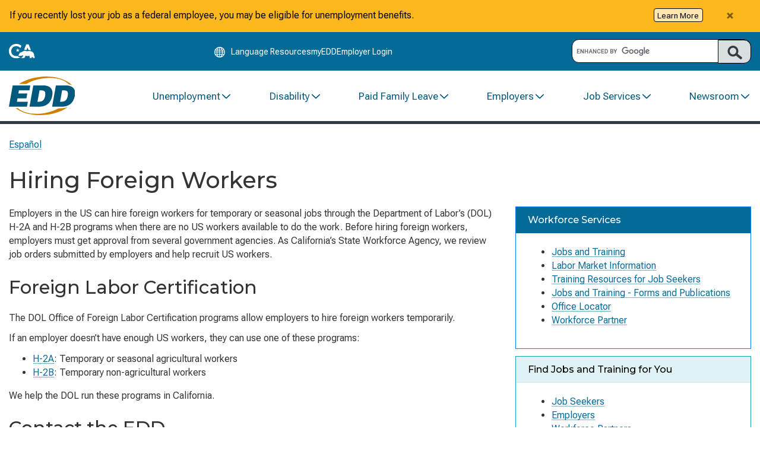

--- FILE ---
content_type: text/html; charset=utf-8
request_url: https://edd.ca.gov/en/jobs_and_training/Hiring_Foreign_Workers
body_size: 106177
content:


<!DOCTYPE html>
<html lang="en" class="no-js">

<head>
    
<meta charset="utf-8">
<meta http-equiv="X-UA-Compatible" content="IE=edge">
<meta name="HandheldFriendly" content="True">
<meta name="MobileOptimized" content="320">
<meta name="viewport" content="width=device-width, initial-scale=1.0, viewport-fit=cover" />
<meta name="Author" content="Employment Development Department" />
<meta name="theme-color" content="#046B98">

    <meta name="keywords" content="State of California employment-related services, employment-related services, jobs and training, employment and training services, hiring foreign workers, foreign labor certification program, H-2A, H-2B, temporary or seasonal agricultural workers, non-agricultural workers" />

    <meta name="description" content="Get the latest information on the Foreign Labor Certification Program and how to apply for temporary permits to hire foreign workers under certain circumstances." />

<title>Hiring Foreign Workers</title>

<link rel="stylesheet" href="/Assets/css/cagov.core.min-6-30-25.css">
<link rel="stylesheet" href="/Assets/css/colorscheme-oceanside.css">
<link rel="stylesheet" href="/Assets/css/customCss/googleSearch.css" />

<link rel="preconnect" href="https://fonts.googleapis.com">
<link rel="preconnect" href="https://fonts.gstatic.com" crossorigin>

<link href="https://fonts.googleapis.com/css2?family=Montserrat:ital,wght@0,100..900;1,100..900&family=Noto+Sans:ital,wght@0,100..900;1,100..900&family=Roboto+Flex:opsz,wght@8..144,100..1000&display=swap" rel="stylesheet">
<link href='https://fonts.googleapis.com/css?family=Source+Sans+Pro:400,700&display=swap' rel='stylesheet' type='text/css'>

<link href="/bundles/css?v=Zdn8ibzDqA7gti-2iPy5KeI8cixa7t2BC3N-ELWBiF41" rel="stylesheet"/>




    <script>
            (function (w, d, s, l, i) {
        w[l] = w[l] || []; w[l].push({
            'gtm.start':
                new Date().getTime(), event: 'gtm.js'
        }); var f = d.getElementsByTagName(s)[0],
            j = d.createElement(s), dl = l != 'dataLayer' ? '&l=' + l : ''; j.async = true; j.src =
                'https://www.googletagmanager.com/gtm.js?id=' + i + dl; f.parentNode.insertBefore(j, f);
    })(window,document,'script','dataLayer','GTM-N8KVMBR');
    </script>

<script>
    (function () {
        var id = 'global-alert-649ae30a-9f3d-41cf-9c11-74ebf32649e1';
        var name = 'alert-' + id;

        function hasCookie(n) {
            return document.cookie.split(';').some(function (c) {
                return c.trim().indexOf(n + '=') === 0;
            });
        }

        if (!hasCookie(name)) {
            document.addEventListener('DOMContentLoaded', function () {
                var el = document.querySelector('.alert-banner[data-alert-id="' + id + '"]');
                if (el) el.classList.remove('prehide');
            });
        }
    })();
</script>

<script src="https://code.jquery.com/jquery-3.4.1.min.js"
        integrity="sha256-CSXorXvZcTkaix6Yvo6HppcZGetbYMGWSFlBw8HfCJo="
        crossorigin="anonymous"></script>
<script>
    if (typeof jQuery == 'undefined') {
        document.write(unescape("%3Cscript src='/Assets/js/libs/jquery.js' type='text/javascript'%3E%3C/script%3E"));
    }
</script>

<script src="https://code.jquery.com/jquery-migrate-3.0.1.min.js"></script>

<script>
    if (typeof jQuery.migrateWarnings == 'undefined') {
        document.write(unescape("%3Cscript src='/Assets/js/libs/jquery-migrate-3.0.1.js' type='text/javascript'%3E%3C/script%3E"));
    }
</script>

<script src="/Assets/js/jq_expand.js"></script>

<link rel="manifest" href="/manifest.json">
<link rel="icon" href="/favicon.ico">
<link rel="icon" sizes="192x192" href="/Assets/images/apple-touch-icon-192x192.png">

<!-- This module allows for the loading of the custom header code -->






<script type="application/ld+json">
    {
  "@context": "https://schema.org",
  "datePublished": "2022-02-01",
  "dateModified": "2025-07-03"
}
</script>


<!-- Include Google Analytics -->

    <!-- Google Analytics tag (gtag.js) -->
    <script async src="https://www.googletagmanager.com/gtag/js?id=G-KF25MR5YHK"></script>
    <script>
        window.dataLayer = window.dataLayer || [];
        function gtag() { dataLayer.push(arguments); }
        gtag('js', new Date());
        gtag('config', 'G-KF25MR5YHK'); //GA4 edd.ca.gov ID
        gtag('config', 'G-69TD0KNT0F'); // statewide GA4 ID
        </script>
</head>

<body class="primary inner-page">
    <div id='ZN_9HxZEDQ06FHFeTk'><!--DO NOT REMOVE-CONTENTS PLACED HERE--></div>


    <noscript>
        <iframe src="https://www.googletagmanager.com/ns.html?id=GTM-N8KVMBR" height="0" width="0" style="display:none;visibility:hidden"></iframe>
    </noscript>

    <div id="skip-to-content"><a href="#main-content">Skip to Main Content</a></div>
    





    


<header class="site-header" role="banner">




    <div class="prehide alert alert-severe alert-dismissible  alert-banner" data-alert-id="global-alert-649ae30a-9f3d-41cf-9c11-74ebf32649e1" role="status">
        <div class="container">
                <button type="button" class="close" data-dismiss="alert" aria-label="Close alert"><span aria-hidden="true">&times;</span></button>
            <span class="alert-text"><p class="mt-2">If you recently lost your job as a federal employee, you may be eligible for unemployment benefits.<a class="alert-link btn btn-default btn-xs" href="/link/ed2a191e1eb14ccd9142b71dc7622f43.aspx">Learn More</a></p></span>
        </div>
    </div>

<script type="text/javascript" defer>
    document.addEventListener('DOMContentLoaded', function () {
        $(document).ready(function () {
            function setCookie(cname, cvalue, exminutes) {
                var d = new Date();
                d.setTime(d.getTime() + (exminutes * 60 * 1000));
                var expires = "expires=" + d.toUTCString();
                document.cookie = cname + "=" + cvalue + ";" + expires + ";path=/";
            }

            function getCookie(cname) {
                var name = cname + "=";
                var decodedCookie = decodeURIComponent(document.cookie);
                var ca = decodedCookie.split(';');
                for (var i = 0; i < ca.length; i++) {
                    var c = ca[i];
                    while (c.charAt(0) == ' ') {
                        c = c.substring(1);
                    }
                    if (c.indexOf(name) == 0) {
                        return c.substring(name.length, c.length);
                    }
                }
                return "";
            }

            $(".alert").each(function () {
                if ($(this).data('alert-id')) {
                    var alertId = $(this).data('alert-id');
                    var alertCookie = getCookie("alert-" + alertId);
                    if (alertCookie != "") {
                        $(this).hide();
                    }
                }
            });

            $(".alert .close").off('click').on('click', function () {
                if ($(this).parents('.alert').data('alert-id')) {
                    var alertId = $(this).parents('.alert').data('alert-id');
                    setCookie("alert-" + alertId, alertId, 15);
                }
            });

            $(".alert-cookie").each(function () {
                if ($(this).data('cookie-id')) {
                    var cookieId = $(this).data('cookie-id');
                    var cookieId = getCookie("cookie-" + cookieId);
                    if (cookieId != "") {
                        $(this).hide();
                    }
                }
            });

            $(".alert-cookie .close").off('click').on('click', function () {
                console.log($(this).parents('.alert-cookie').data('cookie-id'));
                if ($(this).parents('.alert-cookie').data('cookie-id')) {
                    var cookieId = $(this).parents('.alert-cookie').data('cookie-id');
                    console.log(cookieId);
                    setCookie("cookie-" + cookieId, cookieId, 15);
                }
            });
        });
    });
</script>


    <div class="site-utility-header" role="navigation" aria-label="Utility">
        <div class="container utility-header-inner">
                <div class="utility-logo">
                    <a href="https://ca.gov" lang="en" onclick="ga('send', 'event', 'Header', 'Utility Click', 'Utility CAGov')">
                        <img src="/siteassets/images/edd-branding/ca-logo.svg" class="utility-header-logo" alt="CA.gov logo" />
                    </a>
                </div>

                <ul class="utility-header-link-container">
                    <li class="utility-header-language-resources-link utility-header-link">
    <a href="#"
       data-toggle="modal"
       data-target="#languageChoice"
       style="text-decoration: none;"
       class="language-resources-link"
       onclick="gtag('event','click',{'event_category':'Header','event_label':'Language Resource Modal Click'});">

        <span class="ca-gov-icon-globe"></span>
        <span id="LanguageOptions" class="">Language Resources</span>
    </a>


                    </li>

                        <li class="utility-header-link">
                            <a href="https://myedd.edd.ca.gov/s/" title="myEDD">
                                myEDD
                            </a>
                        </li>
                        <li class="utility-header-link">
                            <a href="/en/about_edd/employer_services_online/" title="Employer Login">
                                Employer Login
                            </a>
                        </li>
                </ul>

            <div class="utility-search" role="search">
                <div class="gcse-searchbox-only" data-resultsUrl="/en/Search"></div>
            </div>
        </div>
    </div>

    <div class="main-header">
        <div class="container main-header-inner">



<nav class="main-nav-wrapper" aria-label="Main Navigation">
    <a href="/" aria-label="Employment Development Department Home">
        <div class="main-nav-logo">
            <img src="/siteassets/images/edd-branding/edd-logo.svg" alt="Employment Development Department Home" />
        </div>
    </a>

    <button class="mobile-nav-toggle" aria-controls="mobile-nav" aria-expanded="false" aria-label="Toggle navigation">
        <span class="hidden">Open menu</span>
        <svg xmlns="http://www.w3.org/2000/svg" width="53" height="53" viewBox="0 0 53 53" fill="none" class="hamburger-icon">
            <g clip-path="url(#clip0)" transform="translate(0 6)">
                <path class="line line1" d="M3.34174 3.15038H49.6583" stroke="currentColor" stroke-width="2" />
                <path class="line line2" d="M3.34174 20.5045H49.6583" stroke="currentColor" stroke-width="2" />
                <path class="line line3" d="M3.34174 37.8496H49.6583" stroke="currentColor" stroke-width="2" />
            </g>
            <defs>
                <clipPath id="clip0">
                    <rect width="53" height="53" fill="white" />
                </clipPath>
            </defs>
        </svg>
    </button>

    <div class="main-nav-container">
        <ul id="main-nav-menu" class="main-nav-list" role="menubar">
            <li class="main-nav-item has-submenu" role="none">
                <button class="main-nav-link"
                        role="menuitem"
                        aria-haspopup="true"
                        aria-expanded="false"
                        aria-controls="submenu-nav-item-35589"
                        id="nav-toggle-nav-item-35589"
                        aria-label="Unemployment, has submenu">
                    <span>Unemployment</span>
                    <span class="chevron" aria-hidden="true">
                        <svg xmlns="http://www.w3.org/2000/svg" width="20" height="19" viewBox="0 0 20 19" fill="none">
                            <mask id="path-1-inside-1_638_939" fill="white">
                                <path d="M3.00073 5.62777L3.00073 5.36667C3.14098 4.90974 3.6526 4.68752 4.09226 4.93752L9.98961 10.5373L15.9073 4.93682C16.5948 4.56253 17.3215 5.29236 16.8491 5.91526L10.5063 11.9768C10.2243 12.2303 9.77378 12.2296 9.49326 11.9768L3.14971 5.91595L3 5.62777L3.00073 5.62777Z" />
                            </mask>
                            <path d="M3.00073 5.62777L3.00073 5.36667C3.14098 4.90974 3.6526 4.68752 4.09226 4.93752L9.98961 10.5373L15.9073 4.93682C16.5948 4.56253 17.3215 5.29236 16.8491 5.91526L10.5063 11.9768C10.2243 12.2303 9.77378 12.2296 9.49326 11.9768L3.14971 5.91595L3 5.62777L3.00073 5.62777Z" fill="#00587C" />
                            <path d="M3.00073 5.62777L3.00073 7.62777L5.00073 7.62777L5.00073 5.62777L3.00073 5.62777ZM3.00073 5.36667L1.08878 4.77978L1.00073 5.06662L1.00073 5.36667L3.00073 5.36667ZM4.09226 4.93752L5.46941 3.48719L5.29268 3.31937L5.08082 3.19891L4.09226 4.93752ZM9.98961 10.5373L8.61246 11.9876L9.98733 13.2931L11.3644 11.9899L9.98961 10.5373ZM15.9073 4.93682L14.951 3.18028L14.722 3.30497L14.5326 3.48421L15.9073 4.93682ZM16.8491 5.91526L18.2309 7.36116L18.3463 7.25091L18.4427 7.12375L16.8491 5.91526ZM10.5063 11.9768L11.8433 13.4642L11.866 13.4438L11.8881 13.4227L10.5063 11.9768ZM9.49326 11.9768L8.11163 13.4229L8.13275 13.4431L8.15444 13.4626L9.49326 11.9768ZM3.14971 5.91595L1.37489 6.83792L1.52797 7.13261L1.76808 7.36202L3.14971 5.91595ZM3 5.62777L3 3.62777L-0.292708 3.62777L1.22519 6.54974L3 5.62777ZM5.00073 5.62777L5.00073 5.36667L1.00073 5.36667L1.00073 5.62777L5.00073 5.62777ZM4.91268 5.95355C4.68733 6.68771 3.80603 7.07546 3.10371 6.67612L5.08082 3.19891C3.49917 2.29959 1.59464 3.13177 1.08878 4.77978L4.91268 5.95355ZM2.71511 6.38784L8.61246 11.9876L11.3668 9.08698L5.46941 3.48719L2.71511 6.38784ZM11.3644 11.9899L17.2821 6.38943L14.5326 3.48421L8.61487 9.0847L11.3644 11.9899ZM16.8636 6.69336C16.3878 6.95245 15.7726 6.84905 15.3824 6.44958C15.1917 6.25428 15.0342 5.9668 15.0048 5.61214C14.9736 5.2362 15.0973 4.91543 15.2555 4.70676L18.4427 7.12375C19.32 5.96695 19.0941 4.525 18.2439 3.65461C17.4366 2.82807 16.1143 2.5469 14.951 3.18028L16.8636 6.69336ZM15.4673 4.46935L9.12452 10.5309L11.8881 13.4227L18.2309 7.36116L15.4673 4.46935ZM9.16928 10.4894C9.64799 10.0591 10.3521 10.0585 10.8321 10.4911L8.15444 13.4626C9.19549 14.4007 10.8007 14.4015 11.8433 13.4642L9.16928 10.4894ZM10.8749 10.5308L4.53133 4.46989L1.76808 7.36202L8.11163 13.4229L10.8749 10.5308ZM4.92452 4.99398L4.77481 4.70579L1.22519 6.54974L1.37489 6.83792L4.92452 4.99398ZM3 7.62777L3.00073 7.62777L3.00073 3.62777L3 3.62777L3 7.62777Z" fill="#00587C" mask="url(#path-1-inside-1_638_939)" />
                        </svg>
                    </span>
                </button>

                    <ul id="submenu-nav-item-35589"
                        class="submenu two-column"
                        role="menu"
                        aria-labelledby="nav-toggle-nav-item-35589"
                        hidden>
                            <li>
                                <a href="/en/unemployment/" role="menuitem">Unemployment Benefits</a>
                            </li>
                            <li>
                                <a href="/en/unemployment/step-1-get-your-information-in-order/" role="menuitem">Step 1: Get Your Information in Order</a>
                            </li>
                            <li>
                                <a href="/en/unemployment/step-2-apply/" role="menuitem">Step 2: Apply</a>
                            </li>
                            <li>
                                <a href="/en/unemployment/step-3-register-in-caljobs/" role="menuitem">Step 3: Register in CalJOBS</a>
                            </li>
                            <li>
                                <a href="/en/unemployment/step-4-review-benefit-documents/" role="menuitem">Step 4: Review Benefit Documents</a>
                            </li>
                            <li>
                                <a href="/en/unemployment/step-5-certify-for-benefits-to-avoid-delays/" role="menuitem">Step 5: Certify for Benefits</a>
                            </li>
                            <li>
                                <a href="/en/unemployment/step-6-receive-your-first-payment/" role="menuitem">Step 6: Receive Your First Payment</a>
                            </li>
                            <li>
                                <a href="/en/unemployment/step-7-continue-to-certify/" role="menuitem">Step 7: Continue to Certify</a>
                            </li>
                            <li>
                                <a href="/en/unemployment/step-8-end-your-benefits/" role="menuitem">Step 8: End Your Benefits</a>
                            </li>
                            <li>
                                <a href="/en/unemployment/claim-status/" role="menuitem">Determinations and Eligibility</a>
                            </li>
                            <li>
                                <a href="/en/unemployment/appeals/" role="menuitem">Appeals</a>
                            </li>
                            <li>
                                <a href="/en/unemployment/overpayments-and-penalties/" role="menuitem">Overpayments and Penalties</a>
                            </li>
                    </ul>
            </li>
            <li class="main-nav-item has-submenu" role="none">
                <button class="main-nav-link"
                        role="menuitem"
                        aria-haspopup="true"
                        aria-expanded="false"
                        aria-controls="submenu-nav-item-35590"
                        id="nav-toggle-nav-item-35590"
                        aria-label="Disability, has submenu">
                    <span>Disability</span>
                    <span class="chevron" aria-hidden="true">
                        <svg xmlns="http://www.w3.org/2000/svg" width="20" height="19" viewBox="0 0 20 19" fill="none">
                            <mask id="path-1-inside-1_638_939" fill="white">
                                <path d="M3.00073 5.62777L3.00073 5.36667C3.14098 4.90974 3.6526 4.68752 4.09226 4.93752L9.98961 10.5373L15.9073 4.93682C16.5948 4.56253 17.3215 5.29236 16.8491 5.91526L10.5063 11.9768C10.2243 12.2303 9.77378 12.2296 9.49326 11.9768L3.14971 5.91595L3 5.62777L3.00073 5.62777Z" />
                            </mask>
                            <path d="M3.00073 5.62777L3.00073 5.36667C3.14098 4.90974 3.6526 4.68752 4.09226 4.93752L9.98961 10.5373L15.9073 4.93682C16.5948 4.56253 17.3215 5.29236 16.8491 5.91526L10.5063 11.9768C10.2243 12.2303 9.77378 12.2296 9.49326 11.9768L3.14971 5.91595L3 5.62777L3.00073 5.62777Z" fill="#00587C" />
                            <path d="M3.00073 5.62777L3.00073 7.62777L5.00073 7.62777L5.00073 5.62777L3.00073 5.62777ZM3.00073 5.36667L1.08878 4.77978L1.00073 5.06662L1.00073 5.36667L3.00073 5.36667ZM4.09226 4.93752L5.46941 3.48719L5.29268 3.31937L5.08082 3.19891L4.09226 4.93752ZM9.98961 10.5373L8.61246 11.9876L9.98733 13.2931L11.3644 11.9899L9.98961 10.5373ZM15.9073 4.93682L14.951 3.18028L14.722 3.30497L14.5326 3.48421L15.9073 4.93682ZM16.8491 5.91526L18.2309 7.36116L18.3463 7.25091L18.4427 7.12375L16.8491 5.91526ZM10.5063 11.9768L11.8433 13.4642L11.866 13.4438L11.8881 13.4227L10.5063 11.9768ZM9.49326 11.9768L8.11163 13.4229L8.13275 13.4431L8.15444 13.4626L9.49326 11.9768ZM3.14971 5.91595L1.37489 6.83792L1.52797 7.13261L1.76808 7.36202L3.14971 5.91595ZM3 5.62777L3 3.62777L-0.292708 3.62777L1.22519 6.54974L3 5.62777ZM5.00073 5.62777L5.00073 5.36667L1.00073 5.36667L1.00073 5.62777L5.00073 5.62777ZM4.91268 5.95355C4.68733 6.68771 3.80603 7.07546 3.10371 6.67612L5.08082 3.19891C3.49917 2.29959 1.59464 3.13177 1.08878 4.77978L4.91268 5.95355ZM2.71511 6.38784L8.61246 11.9876L11.3668 9.08698L5.46941 3.48719L2.71511 6.38784ZM11.3644 11.9899L17.2821 6.38943L14.5326 3.48421L8.61487 9.0847L11.3644 11.9899ZM16.8636 6.69336C16.3878 6.95245 15.7726 6.84905 15.3824 6.44958C15.1917 6.25428 15.0342 5.9668 15.0048 5.61214C14.9736 5.2362 15.0973 4.91543 15.2555 4.70676L18.4427 7.12375C19.32 5.96695 19.0941 4.525 18.2439 3.65461C17.4366 2.82807 16.1143 2.5469 14.951 3.18028L16.8636 6.69336ZM15.4673 4.46935L9.12452 10.5309L11.8881 13.4227L18.2309 7.36116L15.4673 4.46935ZM9.16928 10.4894C9.64799 10.0591 10.3521 10.0585 10.8321 10.4911L8.15444 13.4626C9.19549 14.4007 10.8007 14.4015 11.8433 13.4642L9.16928 10.4894ZM10.8749 10.5308L4.53133 4.46989L1.76808 7.36202L8.11163 13.4229L10.8749 10.5308ZM4.92452 4.99398L4.77481 4.70579L1.22519 6.54974L1.37489 6.83792L4.92452 4.99398ZM3 7.62777L3.00073 7.62777L3.00073 3.62777L3 3.62777L3 7.62777Z" fill="#00587C" mask="url(#path-1-inside-1_638_939)" />
                        </svg>
                    </span>
                </button>

                    <ul id="submenu-nav-item-35590"
                        class="submenu two-column"
                        role="menu"
                        aria-labelledby="nav-toggle-nav-item-35590"
                        hidden>
                            <li>
                                <a href="/en/disability/disability_insurance/" role="menuitem">Disability Insurance Benefits</a>
                            </li>
                            <li>
                                <a href="/en/disability/step-1-get-your-information-in-order/" role="menuitem">Step 1: Get Your Information in Order</a>
                            </li>
                            <li>
                                <a href="/en/disability/step-2-apply/" role="menuitem">Step 2: Apply</a>
                            </li>
                            <li>
                                <a href="/en/disability/step-3-have-a-medical-certification-completed/" role="menuitem">Step 3: Have a Medical Certification Completed</a>
                            </li>
                            <li>
                                <a href="/en/disability/step-4-review-benefit-documents/" role="menuitem">Step 4: Review Benefit Documents</a>
                            </li>
                            <li>
                                <a href="/en/disability/step-5-receive-your-first-payment/" role="menuitem">Step 5: Receive Your First Payment</a>
                            </li>
                            <li>
                                <a href="/en/disability/step-6-manage-benefits/" role="menuitem">Step 6: Manage Benefits</a>
                            </li>
                            <li>
                                <a href="/en/disability/step-7-end-your-benefits/" role="menuitem">Step 7: End Your Benefits</a>
                            </li>
                            <li>
                                <a href="/en/disability/Am_I_Eligible_for_DI_Benefits/" role="menuitem">Eligibility Requirements</a>
                            </li>
                            <li>
                                <a href="/en/disability/appeals/" role="menuitem">Appeals</a>
                            </li>
                            <li>
                                <a href="/en/about_edd/events-and-seminars/" role="menuitem">Events and Educational Webinars</a>
                            </li>
                    </ul>
            </li>
            <li class="main-nav-item has-submenu" role="none">
                <button class="main-nav-link"
                        role="menuitem"
                        aria-haspopup="true"
                        aria-expanded="false"
                        aria-controls="submenu-nav-item-35591"
                        id="nav-toggle-nav-item-35591"
                        aria-label="Paid Family Leave, has submenu">
                    <span>Paid Family Leave</span>
                    <span class="chevron" aria-hidden="true">
                        <svg xmlns="http://www.w3.org/2000/svg" width="20" height="19" viewBox="0 0 20 19" fill="none">
                            <mask id="path-1-inside-1_638_939" fill="white">
                                <path d="M3.00073 5.62777L3.00073 5.36667C3.14098 4.90974 3.6526 4.68752 4.09226 4.93752L9.98961 10.5373L15.9073 4.93682C16.5948 4.56253 17.3215 5.29236 16.8491 5.91526L10.5063 11.9768C10.2243 12.2303 9.77378 12.2296 9.49326 11.9768L3.14971 5.91595L3 5.62777L3.00073 5.62777Z" />
                            </mask>
                            <path d="M3.00073 5.62777L3.00073 5.36667C3.14098 4.90974 3.6526 4.68752 4.09226 4.93752L9.98961 10.5373L15.9073 4.93682C16.5948 4.56253 17.3215 5.29236 16.8491 5.91526L10.5063 11.9768C10.2243 12.2303 9.77378 12.2296 9.49326 11.9768L3.14971 5.91595L3 5.62777L3.00073 5.62777Z" fill="#00587C" />
                            <path d="M3.00073 5.62777L3.00073 7.62777L5.00073 7.62777L5.00073 5.62777L3.00073 5.62777ZM3.00073 5.36667L1.08878 4.77978L1.00073 5.06662L1.00073 5.36667L3.00073 5.36667ZM4.09226 4.93752L5.46941 3.48719L5.29268 3.31937L5.08082 3.19891L4.09226 4.93752ZM9.98961 10.5373L8.61246 11.9876L9.98733 13.2931L11.3644 11.9899L9.98961 10.5373ZM15.9073 4.93682L14.951 3.18028L14.722 3.30497L14.5326 3.48421L15.9073 4.93682ZM16.8491 5.91526L18.2309 7.36116L18.3463 7.25091L18.4427 7.12375L16.8491 5.91526ZM10.5063 11.9768L11.8433 13.4642L11.866 13.4438L11.8881 13.4227L10.5063 11.9768ZM9.49326 11.9768L8.11163 13.4229L8.13275 13.4431L8.15444 13.4626L9.49326 11.9768ZM3.14971 5.91595L1.37489 6.83792L1.52797 7.13261L1.76808 7.36202L3.14971 5.91595ZM3 5.62777L3 3.62777L-0.292708 3.62777L1.22519 6.54974L3 5.62777ZM5.00073 5.62777L5.00073 5.36667L1.00073 5.36667L1.00073 5.62777L5.00073 5.62777ZM4.91268 5.95355C4.68733 6.68771 3.80603 7.07546 3.10371 6.67612L5.08082 3.19891C3.49917 2.29959 1.59464 3.13177 1.08878 4.77978L4.91268 5.95355ZM2.71511 6.38784L8.61246 11.9876L11.3668 9.08698L5.46941 3.48719L2.71511 6.38784ZM11.3644 11.9899L17.2821 6.38943L14.5326 3.48421L8.61487 9.0847L11.3644 11.9899ZM16.8636 6.69336C16.3878 6.95245 15.7726 6.84905 15.3824 6.44958C15.1917 6.25428 15.0342 5.9668 15.0048 5.61214C14.9736 5.2362 15.0973 4.91543 15.2555 4.70676L18.4427 7.12375C19.32 5.96695 19.0941 4.525 18.2439 3.65461C17.4366 2.82807 16.1143 2.5469 14.951 3.18028L16.8636 6.69336ZM15.4673 4.46935L9.12452 10.5309L11.8881 13.4227L18.2309 7.36116L15.4673 4.46935ZM9.16928 10.4894C9.64799 10.0591 10.3521 10.0585 10.8321 10.4911L8.15444 13.4626C9.19549 14.4007 10.8007 14.4015 11.8433 13.4642L9.16928 10.4894ZM10.8749 10.5308L4.53133 4.46989L1.76808 7.36202L8.11163 13.4229L10.8749 10.5308ZM4.92452 4.99398L4.77481 4.70579L1.22519 6.54974L1.37489 6.83792L4.92452 4.99398ZM3 7.62777L3.00073 7.62777L3.00073 3.62777L3 3.62777L3 7.62777Z" fill="#00587C" mask="url(#path-1-inside-1_638_939)" />
                        </svg>
                    </span>
                </button>

                    <ul id="submenu-nav-item-35591"
                        class="submenu two-column"
                        role="menu"
                        aria-labelledby="nav-toggle-nav-item-35591"
                        hidden>
                            <li>
                                <a href="/en/disability/paid-family-leave/" role="menuitem">Paid Family Leave Benefits</a>
                            </li>
                            <li>
                                <a href="/en/disability/paid-family-leave/step-1-get-your-information-in-order/" role="menuitem">Step 1: Get Your Information in Order</a>
                            </li>
                            <li>
                                <a href="/en/disability/paid-family-leave/step-2-apply/" role="menuitem">Step 2: Apply</a>
                            </li>
                            <li>
                                <a href="/en/disability/paid-family-leave/step-3-submit-required-documents/" role="menuitem">Step 3: Submit Required Documents</a>
                            </li>
                            <li>
                                <a href="/en/disability/paid-family-leave/step-4-review-benefit-documents/" role="menuitem">Step 4: Review Benefit Documents</a>
                            </li>
                            <li>
                                <a href="/en/disability/paid-family-leave/step-5-receive-your-first-payment/" role="menuitem">Step 5: Receive Your First Payment</a>
                            </li>
                            <li>
                                <a href="/en/disability/paid-family-leave/step-6-manage-benefits/" role="menuitem">Step 6: Manage Benefits</a>
                            </li>
                            <li>
                                <a href="/en/disability/paid-family-leave/step-7-end-your-benefits/" role="menuitem">Step 7: End Your Benefits</a>
                            </li>
                            <li>
                                <a href="/en/disability/Am_I_Eligible_for_PFL_Benefits/" role="menuitem">Eligibility Requirements</a>
                            </li>
                            <li>
                                <a href="/en/disability/appeals/" role="menuitem">Appeals</a>
                            </li>
                            <li>
                                <a href="/en/disability/paid-family-leave/Physicians-and-Practitioners/" role="menuitem">Physicians and Practitioners</a>
                            </li>
                            <li>
                                <a href="/en/disability/paid-family-leave/Employers/" role="menuitem">Employers</a>
                            </li>
                            <li>
                                <a href="/en/about_edd/events-and-seminars/" role="menuitem">Events and Educational Webinars</a>
                            </li>
                    </ul>
            </li>
            <li class="main-nav-item has-submenu" role="none">
                <button class="main-nav-link"
                        role="menuitem"
                        aria-haspopup="true"
                        aria-expanded="false"
                        aria-controls="submenu-nav-item-35595"
                        id="nav-toggle-nav-item-35595"
                        aria-label="Employers, has submenu">
                    <span>Employers</span>
                    <span class="chevron" aria-hidden="true">
                        <svg xmlns="http://www.w3.org/2000/svg" width="20" height="19" viewBox="0 0 20 19" fill="none">
                            <mask id="path-1-inside-1_638_939" fill="white">
                                <path d="M3.00073 5.62777L3.00073 5.36667C3.14098 4.90974 3.6526 4.68752 4.09226 4.93752L9.98961 10.5373L15.9073 4.93682C16.5948 4.56253 17.3215 5.29236 16.8491 5.91526L10.5063 11.9768C10.2243 12.2303 9.77378 12.2296 9.49326 11.9768L3.14971 5.91595L3 5.62777L3.00073 5.62777Z" />
                            </mask>
                            <path d="M3.00073 5.62777L3.00073 5.36667C3.14098 4.90974 3.6526 4.68752 4.09226 4.93752L9.98961 10.5373L15.9073 4.93682C16.5948 4.56253 17.3215 5.29236 16.8491 5.91526L10.5063 11.9768C10.2243 12.2303 9.77378 12.2296 9.49326 11.9768L3.14971 5.91595L3 5.62777L3.00073 5.62777Z" fill="#00587C" />
                            <path d="M3.00073 5.62777L3.00073 7.62777L5.00073 7.62777L5.00073 5.62777L3.00073 5.62777ZM3.00073 5.36667L1.08878 4.77978L1.00073 5.06662L1.00073 5.36667L3.00073 5.36667ZM4.09226 4.93752L5.46941 3.48719L5.29268 3.31937L5.08082 3.19891L4.09226 4.93752ZM9.98961 10.5373L8.61246 11.9876L9.98733 13.2931L11.3644 11.9899L9.98961 10.5373ZM15.9073 4.93682L14.951 3.18028L14.722 3.30497L14.5326 3.48421L15.9073 4.93682ZM16.8491 5.91526L18.2309 7.36116L18.3463 7.25091L18.4427 7.12375L16.8491 5.91526ZM10.5063 11.9768L11.8433 13.4642L11.866 13.4438L11.8881 13.4227L10.5063 11.9768ZM9.49326 11.9768L8.11163 13.4229L8.13275 13.4431L8.15444 13.4626L9.49326 11.9768ZM3.14971 5.91595L1.37489 6.83792L1.52797 7.13261L1.76808 7.36202L3.14971 5.91595ZM3 5.62777L3 3.62777L-0.292708 3.62777L1.22519 6.54974L3 5.62777ZM5.00073 5.62777L5.00073 5.36667L1.00073 5.36667L1.00073 5.62777L5.00073 5.62777ZM4.91268 5.95355C4.68733 6.68771 3.80603 7.07546 3.10371 6.67612L5.08082 3.19891C3.49917 2.29959 1.59464 3.13177 1.08878 4.77978L4.91268 5.95355ZM2.71511 6.38784L8.61246 11.9876L11.3668 9.08698L5.46941 3.48719L2.71511 6.38784ZM11.3644 11.9899L17.2821 6.38943L14.5326 3.48421L8.61487 9.0847L11.3644 11.9899ZM16.8636 6.69336C16.3878 6.95245 15.7726 6.84905 15.3824 6.44958C15.1917 6.25428 15.0342 5.9668 15.0048 5.61214C14.9736 5.2362 15.0973 4.91543 15.2555 4.70676L18.4427 7.12375C19.32 5.96695 19.0941 4.525 18.2439 3.65461C17.4366 2.82807 16.1143 2.5469 14.951 3.18028L16.8636 6.69336ZM15.4673 4.46935L9.12452 10.5309L11.8881 13.4227L18.2309 7.36116L15.4673 4.46935ZM9.16928 10.4894C9.64799 10.0591 10.3521 10.0585 10.8321 10.4911L8.15444 13.4626C9.19549 14.4007 10.8007 14.4015 11.8433 13.4642L9.16928 10.4894ZM10.8749 10.5308L4.53133 4.46989L1.76808 7.36202L8.11163 13.4229L10.8749 10.5308ZM4.92452 4.99398L4.77481 4.70579L1.22519 6.54974L1.37489 6.83792L4.92452 4.99398ZM3 7.62777L3.00073 7.62777L3.00073 3.62777L3 3.62777L3 7.62777Z" fill="#00587C" mask="url(#path-1-inside-1_638_939)" />
                        </svg>
                    </span>
                </button>

                    <ul id="submenu-nav-item-35595"
                        class="submenu two-column"
                        role="menu"
                        aria-labelledby="nav-toggle-nav-item-35595"
                        hidden>
                            <li>
                                <a href="/en/employers/" role="menuitem">Employers Portal</a>
                            </li>
                            <li>
                                <a href="/en/payroll_taxes/Am_I_Required_to_Register_as_an_Employer/" role="menuitem">Register as an Employer</a>
                            </li>
                            <li>
                                <a href="/en/payroll_taxes/" role="menuitem">Payroll Taxes</a>
                            </li>
                            <li>
                                <a href="/en/payroll_taxes/payroll-tax-webinars/" role="menuitem">Payroll Tax Webinars</a>
                            </li>
                            <li>
                                <a href="/en/payroll_taxes/Due_Dates_Calendar/" role="menuitem">Calendar – Payroll Tax Due Dates</a>
                            </li>
                            <li>
                                <a href="/en/payroll_taxes/forms_and_publications/" role="menuitem">Payroll Taxes – Forms and Publications</a>
                            </li>
                            <li>
                                <a href="/en/unemployment/work_sharing_program/" role="menuitem">Work Sharing</a>
                            </li>
                            <li>
                                <a href="/en/jobs_and_training/Work_Opportunity_Tax_Credit/" role="menuitem">Work Opportunity Tax Credit</a>
                            </li>
                            <li>
                                <a href="/en/jobs_and_training/Employer_Information/" role="menuitem">Hiring and Training Services for Employers</a>
                            </li>
                            <li>
                                <a href="/en/unemployment/Employer_Information/" role="menuitem">Unemployment Insurance Employer Information</a>
                            </li>
                            <li>
                                <a href="/en/disability/Employer-Information/" role="menuitem">State Disability Insurance Employer Information</a>
                            </li>
                    </ul>
            </li>
            <li class="main-nav-item has-submenu" role="none">
                <button class="main-nav-link"
                        role="menuitem"
                        aria-haspopup="true"
                        aria-expanded="false"
                        aria-controls="submenu-nav-item-35596"
                        id="nav-toggle-nav-item-35596"
                        aria-label="Job Services, has submenu">
                    <span>Job Services</span>
                    <span class="chevron" aria-hidden="true">
                        <svg xmlns="http://www.w3.org/2000/svg" width="20" height="19" viewBox="0 0 20 19" fill="none">
                            <mask id="path-1-inside-1_638_939" fill="white">
                                <path d="M3.00073 5.62777L3.00073 5.36667C3.14098 4.90974 3.6526 4.68752 4.09226 4.93752L9.98961 10.5373L15.9073 4.93682C16.5948 4.56253 17.3215 5.29236 16.8491 5.91526L10.5063 11.9768C10.2243 12.2303 9.77378 12.2296 9.49326 11.9768L3.14971 5.91595L3 5.62777L3.00073 5.62777Z" />
                            </mask>
                            <path d="M3.00073 5.62777L3.00073 5.36667C3.14098 4.90974 3.6526 4.68752 4.09226 4.93752L9.98961 10.5373L15.9073 4.93682C16.5948 4.56253 17.3215 5.29236 16.8491 5.91526L10.5063 11.9768C10.2243 12.2303 9.77378 12.2296 9.49326 11.9768L3.14971 5.91595L3 5.62777L3.00073 5.62777Z" fill="#00587C" />
                            <path d="M3.00073 5.62777L3.00073 7.62777L5.00073 7.62777L5.00073 5.62777L3.00073 5.62777ZM3.00073 5.36667L1.08878 4.77978L1.00073 5.06662L1.00073 5.36667L3.00073 5.36667ZM4.09226 4.93752L5.46941 3.48719L5.29268 3.31937L5.08082 3.19891L4.09226 4.93752ZM9.98961 10.5373L8.61246 11.9876L9.98733 13.2931L11.3644 11.9899L9.98961 10.5373ZM15.9073 4.93682L14.951 3.18028L14.722 3.30497L14.5326 3.48421L15.9073 4.93682ZM16.8491 5.91526L18.2309 7.36116L18.3463 7.25091L18.4427 7.12375L16.8491 5.91526ZM10.5063 11.9768L11.8433 13.4642L11.866 13.4438L11.8881 13.4227L10.5063 11.9768ZM9.49326 11.9768L8.11163 13.4229L8.13275 13.4431L8.15444 13.4626L9.49326 11.9768ZM3.14971 5.91595L1.37489 6.83792L1.52797 7.13261L1.76808 7.36202L3.14971 5.91595ZM3 5.62777L3 3.62777L-0.292708 3.62777L1.22519 6.54974L3 5.62777ZM5.00073 5.62777L5.00073 5.36667L1.00073 5.36667L1.00073 5.62777L5.00073 5.62777ZM4.91268 5.95355C4.68733 6.68771 3.80603 7.07546 3.10371 6.67612L5.08082 3.19891C3.49917 2.29959 1.59464 3.13177 1.08878 4.77978L4.91268 5.95355ZM2.71511 6.38784L8.61246 11.9876L11.3668 9.08698L5.46941 3.48719L2.71511 6.38784ZM11.3644 11.9899L17.2821 6.38943L14.5326 3.48421L8.61487 9.0847L11.3644 11.9899ZM16.8636 6.69336C16.3878 6.95245 15.7726 6.84905 15.3824 6.44958C15.1917 6.25428 15.0342 5.9668 15.0048 5.61214C14.9736 5.2362 15.0973 4.91543 15.2555 4.70676L18.4427 7.12375C19.32 5.96695 19.0941 4.525 18.2439 3.65461C17.4366 2.82807 16.1143 2.5469 14.951 3.18028L16.8636 6.69336ZM15.4673 4.46935L9.12452 10.5309L11.8881 13.4227L18.2309 7.36116L15.4673 4.46935ZM9.16928 10.4894C9.64799 10.0591 10.3521 10.0585 10.8321 10.4911L8.15444 13.4626C9.19549 14.4007 10.8007 14.4015 11.8433 13.4642L9.16928 10.4894ZM10.8749 10.5308L4.53133 4.46989L1.76808 7.36202L8.11163 13.4229L10.8749 10.5308ZM4.92452 4.99398L4.77481 4.70579L1.22519 6.54974L1.37489 6.83792L4.92452 4.99398ZM3 7.62777L3.00073 7.62777L3.00073 3.62777L3 3.62777L3 7.62777Z" fill="#00587C" mask="url(#path-1-inside-1_638_939)" />
                        </svg>
                    </span>
                </button>

                    <ul id="submenu-nav-item-35596"
                        class="submenu two-column"
                        role="menu"
                        aria-labelledby="nav-toggle-nav-item-35596"
                        hidden>
                            <li>
                                <a href="/en/jobs_and_training/" role="menuitem">Job Services Portal</a>
                            </li>
                            <li>
                                <a href="/en/jobs_and_training/Caljobs/" role="menuitem">CalJOBS</a>
                            </li>
                            <li>
                                <a href="/en/jobs_and_training/TCLobby/" role="menuitem">America&#39;s Job Center of California</a>
                            </li>
                            <li>
                                <a href="/en/jobs_and_training/Job_Fairs_and_Workshops/" role="menuitem">Job Fairs and Workshops</a>
                            </li>
                            <li>
                                <a href="/en/jobs_and_training/services_for_veterans/" role="menuitem">Veterans Services</a>
                            </li>
                            <li>
                                <a href="/en/jobs_and_training/Employer_Information/" role="menuitem">Employer Information</a>
                            </li>
                            <li>
                                <a href="/en/jobs_and_training/Workforce_Partner_Information/" role="menuitem">Workforce Partner Information</a>
                            </li>
                            <li>
                                <a href="https://labormarketinfo.edd.ca.gov/" role="menuitem">Labor Market Information</a>
                            </li>
                    </ul>
            </li>
            <li class="main-nav-item has-submenu" role="none">
                <button class="main-nav-link"
                        role="menuitem"
                        aria-haspopup="true"
                        aria-expanded="false"
                        aria-controls="submenu-nav-item-35597"
                        id="nav-toggle-nav-item-35597"
                        aria-label="Newsroom, has submenu">
                    <span>Newsroom</span>
                    <span class="chevron" aria-hidden="true">
                        <svg xmlns="http://www.w3.org/2000/svg" width="20" height="19" viewBox="0 0 20 19" fill="none">
                            <mask id="path-1-inside-1_638_939" fill="white">
                                <path d="M3.00073 5.62777L3.00073 5.36667C3.14098 4.90974 3.6526 4.68752 4.09226 4.93752L9.98961 10.5373L15.9073 4.93682C16.5948 4.56253 17.3215 5.29236 16.8491 5.91526L10.5063 11.9768C10.2243 12.2303 9.77378 12.2296 9.49326 11.9768L3.14971 5.91595L3 5.62777L3.00073 5.62777Z" />
                            </mask>
                            <path d="M3.00073 5.62777L3.00073 5.36667C3.14098 4.90974 3.6526 4.68752 4.09226 4.93752L9.98961 10.5373L15.9073 4.93682C16.5948 4.56253 17.3215 5.29236 16.8491 5.91526L10.5063 11.9768C10.2243 12.2303 9.77378 12.2296 9.49326 11.9768L3.14971 5.91595L3 5.62777L3.00073 5.62777Z" fill="#00587C" />
                            <path d="M3.00073 5.62777L3.00073 7.62777L5.00073 7.62777L5.00073 5.62777L3.00073 5.62777ZM3.00073 5.36667L1.08878 4.77978L1.00073 5.06662L1.00073 5.36667L3.00073 5.36667ZM4.09226 4.93752L5.46941 3.48719L5.29268 3.31937L5.08082 3.19891L4.09226 4.93752ZM9.98961 10.5373L8.61246 11.9876L9.98733 13.2931L11.3644 11.9899L9.98961 10.5373ZM15.9073 4.93682L14.951 3.18028L14.722 3.30497L14.5326 3.48421L15.9073 4.93682ZM16.8491 5.91526L18.2309 7.36116L18.3463 7.25091L18.4427 7.12375L16.8491 5.91526ZM10.5063 11.9768L11.8433 13.4642L11.866 13.4438L11.8881 13.4227L10.5063 11.9768ZM9.49326 11.9768L8.11163 13.4229L8.13275 13.4431L8.15444 13.4626L9.49326 11.9768ZM3.14971 5.91595L1.37489 6.83792L1.52797 7.13261L1.76808 7.36202L3.14971 5.91595ZM3 5.62777L3 3.62777L-0.292708 3.62777L1.22519 6.54974L3 5.62777ZM5.00073 5.62777L5.00073 5.36667L1.00073 5.36667L1.00073 5.62777L5.00073 5.62777ZM4.91268 5.95355C4.68733 6.68771 3.80603 7.07546 3.10371 6.67612L5.08082 3.19891C3.49917 2.29959 1.59464 3.13177 1.08878 4.77978L4.91268 5.95355ZM2.71511 6.38784L8.61246 11.9876L11.3668 9.08698L5.46941 3.48719L2.71511 6.38784ZM11.3644 11.9899L17.2821 6.38943L14.5326 3.48421L8.61487 9.0847L11.3644 11.9899ZM16.8636 6.69336C16.3878 6.95245 15.7726 6.84905 15.3824 6.44958C15.1917 6.25428 15.0342 5.9668 15.0048 5.61214C14.9736 5.2362 15.0973 4.91543 15.2555 4.70676L18.4427 7.12375C19.32 5.96695 19.0941 4.525 18.2439 3.65461C17.4366 2.82807 16.1143 2.5469 14.951 3.18028L16.8636 6.69336ZM15.4673 4.46935L9.12452 10.5309L11.8881 13.4227L18.2309 7.36116L15.4673 4.46935ZM9.16928 10.4894C9.64799 10.0591 10.3521 10.0585 10.8321 10.4911L8.15444 13.4626C9.19549 14.4007 10.8007 14.4015 11.8433 13.4642L9.16928 10.4894ZM10.8749 10.5308L4.53133 4.46989L1.76808 7.36202L8.11163 13.4229L10.8749 10.5308ZM4.92452 4.99398L4.77481 4.70579L1.22519 6.54974L1.37489 6.83792L4.92452 4.99398ZM3 7.62777L3.00073 7.62777L3.00073 3.62777L3 3.62777L3 7.62777Z" fill="#00587C" mask="url(#path-1-inside-1_638_939)" />
                        </svg>
                    </span>
                </button>

                    <ul id="submenu-nav-item-35597"
                        class="submenu"
                        role="menu"
                        aria-labelledby="nav-toggle-nav-item-35597"
                        hidden>
                            <li>
                                <a href="/en/newsroom/" role="menuitem">News Releases and Helpful Links</a>
                            </li>
                            <li>
                                <a href="/en/newsroom/benefitting-californians/" role="menuitem">Benefiting Californians Blog</a>
                            </li>
                            <li>
                                <a href="/en/about_edd/eddnext/" role="menuitem">EDDNext Modernization Updates</a>
                            </li>
                            <li>
                                <a href="/en/about_edd/public_records_request/" role="menuitem">Public Records Request</a>
                            </li>
                            <li>
                                <a href="/en/about_edd/quick_statistics/" role="menuitem">Quick Statistics</a>
                            </li>
                            <li>
                                <a href="https://labormarketinfo.edd.ca.gov/" role="menuitem">Labor Market Information</a>
                            </li>
                            <li>
                                <a href="/en/newsroom/facts-and-stats/dashboard/" role="menuitem">Unemployment Data Dashboard</a>
                            </li>
                    </ul>
            </li>
        </ul>
    </div>
</nav>
        </div>
    </div>

    <!-- Mobile Menu -->
    <div id="mobile-nav" class="mobile-nav" hidden>


        <div class="mobile-search" role="search">
            <div class="gcse-searchbox-only" data-resultsUrl="/en/Search"></div>
        </div>

        <ul class="mobile-nav-list container">
            <li class="mobile-nav-item mobile-nav-link">
                <a href="https://myedd.edd.ca.gov/s/" role="menuitem">myEDD Login</a>
            </li>
            <li class="mobile-nav-item mobile-nav-link">
                <a href="/en/about_edd/employer_services_online/" role="menuitem">Employer Login</a>
            </li>

                <li class="mobile-nav-item has-submenu">
                    <button class="mobile-nav-link" aria-expanded="false" aria-controls="submenu-mobile-nav-35589" id="toggle-mobile-nav-35589">
                        Unemployment
                        <svg xmlns="http://www.w3.org/2000/svg" width="16" height="29" viewBox="0 0 16 29" fill="none">
                            <g clip-path="url(#clip0_392_3183)">
                                <path d="M1.5 1.50001L14.35 14.35L1.5 27.2" stroke="#046B98" stroke-width="3" stroke-linecap="round" stroke-linejoin="round" />
                            </g>
                            <defs>
                                <clipPath id="clip0_392_3183">
                                    <rect width="28.7" height="15.85" fill="white" transform="translate(0 28.7) rotate(-90)" />
                                </clipPath>
                            </defs>
                        </svg>
                    </button>

                        <ul id="submenu-mobile-nav-35589" class="mobile-submenu" role="menu" aria-labelledby="toggle-mobile-nav-35589" hidden>
                                <li role="none" class="mobile-submenu-item">
                                    <a href="/en/unemployment/" role="menuitem">Unemployment Benefits</a>
                                </li>
                                <li role="none" class="mobile-submenu-item">
                                    <a href="/en/unemployment/step-1-get-your-information-in-order/" role="menuitem">Step 1: Get Your Information in Order</a>
                                </li>
                                <li role="none" class="mobile-submenu-item">
                                    <a href="/en/unemployment/step-2-apply/" role="menuitem">Step 2: Apply</a>
                                </li>
                                <li role="none" class="mobile-submenu-item">
                                    <a href="/en/unemployment/step-3-register-in-caljobs/" role="menuitem">Step 3: Register in CalJOBS</a>
                                </li>
                                <li role="none" class="mobile-submenu-item">
                                    <a href="/en/unemployment/step-4-review-benefit-documents/" role="menuitem">Step 4: Review Benefit Documents</a>
                                </li>
                                <li role="none" class="mobile-submenu-item">
                                    <a href="/en/unemployment/step-5-certify-for-benefits-to-avoid-delays/" role="menuitem">Step 5: Certify for Benefits</a>
                                </li>
                                <li role="none" class="mobile-submenu-item">
                                    <a href="/en/unemployment/step-6-receive-your-first-payment/" role="menuitem">Step 6: Receive Your First Payment</a>
                                </li>
                                <li role="none" class="mobile-submenu-item">
                                    <a href="/en/unemployment/step-7-continue-to-certify/" role="menuitem">Step 7: Continue to Certify</a>
                                </li>
                                <li role="none" class="mobile-submenu-item">
                                    <a href="/en/unemployment/step-8-end-your-benefits/" role="menuitem">Step 8: End Your Benefits</a>
                                </li>
                                <li role="none" class="mobile-submenu-item">
                                    <a href="/en/unemployment/claim-status/" role="menuitem">Determinations and Eligibility</a>
                                </li>
                                <li role="none" class="mobile-submenu-item">
                                    <a href="/en/unemployment/appeals/" role="menuitem">Appeals</a>
                                </li>
                                <li role="none" class="mobile-submenu-item">
                                    <a href="/en/unemployment/overpayments-and-penalties/" role="menuitem">Overpayments and Penalties</a>
                                </li>
                        </ul>
                </li>
                <li class="mobile-nav-item has-submenu">
                    <button class="mobile-nav-link" aria-expanded="false" aria-controls="submenu-mobile-nav-35590" id="toggle-mobile-nav-35590">
                        Disability
                        <svg xmlns="http://www.w3.org/2000/svg" width="16" height="29" viewBox="0 0 16 29" fill="none">
                            <g clip-path="url(#clip0_392_3183)">
                                <path d="M1.5 1.50001L14.35 14.35L1.5 27.2" stroke="#046B98" stroke-width="3" stroke-linecap="round" stroke-linejoin="round" />
                            </g>
                            <defs>
                                <clipPath id="clip0_392_3183">
                                    <rect width="28.7" height="15.85" fill="white" transform="translate(0 28.7) rotate(-90)" />
                                </clipPath>
                            </defs>
                        </svg>
                    </button>

                        <ul id="submenu-mobile-nav-35590" class="mobile-submenu" role="menu" aria-labelledby="toggle-mobile-nav-35590" hidden>
                                <li role="none" class="mobile-submenu-item">
                                    <a href="/en/disability/disability_insurance/" role="menuitem">Disability Insurance Benefits</a>
                                </li>
                                <li role="none" class="mobile-submenu-item">
                                    <a href="/en/disability/step-1-get-your-information-in-order/" role="menuitem">Step 1: Get Your Information in Order</a>
                                </li>
                                <li role="none" class="mobile-submenu-item">
                                    <a href="/en/disability/step-2-apply/" role="menuitem">Step 2: Apply</a>
                                </li>
                                <li role="none" class="mobile-submenu-item">
                                    <a href="/en/disability/step-3-have-a-medical-certification-completed/" role="menuitem">Step 3: Have a Medical Certification Completed</a>
                                </li>
                                <li role="none" class="mobile-submenu-item">
                                    <a href="/en/disability/step-4-review-benefit-documents/" role="menuitem">Step 4: Review Benefit Documents</a>
                                </li>
                                <li role="none" class="mobile-submenu-item">
                                    <a href="/en/disability/step-5-receive-your-first-payment/" role="menuitem">Step 5: Receive Your First Payment</a>
                                </li>
                                <li role="none" class="mobile-submenu-item">
                                    <a href="/en/disability/step-6-manage-benefits/" role="menuitem">Step 6: Manage Benefits</a>
                                </li>
                                <li role="none" class="mobile-submenu-item">
                                    <a href="/en/disability/step-7-end-your-benefits/" role="menuitem">Step 7: End Your Benefits</a>
                                </li>
                                <li role="none" class="mobile-submenu-item">
                                    <a href="/en/disability/Am_I_Eligible_for_DI_Benefits/" role="menuitem">Eligibility Requirements</a>
                                </li>
                                <li role="none" class="mobile-submenu-item">
                                    <a href="/en/disability/appeals/" role="menuitem">Appeals</a>
                                </li>
                                <li role="none" class="mobile-submenu-item">
                                    <a href="/en/about_edd/events-and-seminars/" role="menuitem">Events and Educational Webinars</a>
                                </li>
                        </ul>
                </li>
                <li class="mobile-nav-item has-submenu">
                    <button class="mobile-nav-link" aria-expanded="false" aria-controls="submenu-mobile-nav-35591" id="toggle-mobile-nav-35591">
                        Paid Family Leave
                        <svg xmlns="http://www.w3.org/2000/svg" width="16" height="29" viewBox="0 0 16 29" fill="none">
                            <g clip-path="url(#clip0_392_3183)">
                                <path d="M1.5 1.50001L14.35 14.35L1.5 27.2" stroke="#046B98" stroke-width="3" stroke-linecap="round" stroke-linejoin="round" />
                            </g>
                            <defs>
                                <clipPath id="clip0_392_3183">
                                    <rect width="28.7" height="15.85" fill="white" transform="translate(0 28.7) rotate(-90)" />
                                </clipPath>
                            </defs>
                        </svg>
                    </button>

                        <ul id="submenu-mobile-nav-35591" class="mobile-submenu" role="menu" aria-labelledby="toggle-mobile-nav-35591" hidden>
                                <li role="none" class="mobile-submenu-item">
                                    <a href="/en/disability/paid-family-leave/" role="menuitem">Paid Family Leave Benefits</a>
                                </li>
                                <li role="none" class="mobile-submenu-item">
                                    <a href="/en/disability/paid-family-leave/step-1-get-your-information-in-order/" role="menuitem">Step 1: Get Your Information in Order</a>
                                </li>
                                <li role="none" class="mobile-submenu-item">
                                    <a href="/en/disability/paid-family-leave/step-2-apply/" role="menuitem">Step 2: Apply</a>
                                </li>
                                <li role="none" class="mobile-submenu-item">
                                    <a href="/en/disability/paid-family-leave/step-3-submit-required-documents/" role="menuitem">Step 3: Submit Required Documents</a>
                                </li>
                                <li role="none" class="mobile-submenu-item">
                                    <a href="/en/disability/paid-family-leave/step-4-review-benefit-documents/" role="menuitem">Step 4: Review Benefit Documents</a>
                                </li>
                                <li role="none" class="mobile-submenu-item">
                                    <a href="/en/disability/paid-family-leave/step-5-receive-your-first-payment/" role="menuitem">Step 5: Receive Your First Payment</a>
                                </li>
                                <li role="none" class="mobile-submenu-item">
                                    <a href="/en/disability/paid-family-leave/step-6-manage-benefits/" role="menuitem">Step 6: Manage Benefits</a>
                                </li>
                                <li role="none" class="mobile-submenu-item">
                                    <a href="/en/disability/paid-family-leave/step-7-end-your-benefits/" role="menuitem">Step 7: End Your Benefits</a>
                                </li>
                                <li role="none" class="mobile-submenu-item">
                                    <a href="/en/disability/Am_I_Eligible_for_PFL_Benefits/" role="menuitem">Eligibility Requirements</a>
                                </li>
                                <li role="none" class="mobile-submenu-item">
                                    <a href="/en/disability/appeals/" role="menuitem">Appeals</a>
                                </li>
                                <li role="none" class="mobile-submenu-item">
                                    <a href="/en/disability/paid-family-leave/Physicians-and-Practitioners/" role="menuitem">Physicians and Practitioners</a>
                                </li>
                                <li role="none" class="mobile-submenu-item">
                                    <a href="/en/disability/paid-family-leave/Employers/" role="menuitem">Employers</a>
                                </li>
                                <li role="none" class="mobile-submenu-item">
                                    <a href="/en/about_edd/events-and-seminars/" role="menuitem">Events and Educational Webinars</a>
                                </li>
                        </ul>
                </li>
                <li class="mobile-nav-item has-submenu">
                    <button class="mobile-nav-link" aria-expanded="false" aria-controls="submenu-mobile-nav-35595" id="toggle-mobile-nav-35595">
                        Employers
                        <svg xmlns="http://www.w3.org/2000/svg" width="16" height="29" viewBox="0 0 16 29" fill="none">
                            <g clip-path="url(#clip0_392_3183)">
                                <path d="M1.5 1.50001L14.35 14.35L1.5 27.2" stroke="#046B98" stroke-width="3" stroke-linecap="round" stroke-linejoin="round" />
                            </g>
                            <defs>
                                <clipPath id="clip0_392_3183">
                                    <rect width="28.7" height="15.85" fill="white" transform="translate(0 28.7) rotate(-90)" />
                                </clipPath>
                            </defs>
                        </svg>
                    </button>

                        <ul id="submenu-mobile-nav-35595" class="mobile-submenu" role="menu" aria-labelledby="toggle-mobile-nav-35595" hidden>
                                <li role="none" class="mobile-submenu-item">
                                    <a href="/en/employers/" role="menuitem">Employers Portal</a>
                                </li>
                                <li role="none" class="mobile-submenu-item">
                                    <a href="/en/payroll_taxes/Am_I_Required_to_Register_as_an_Employer/" role="menuitem">Register as an Employer</a>
                                </li>
                                <li role="none" class="mobile-submenu-item">
                                    <a href="/en/payroll_taxes/" role="menuitem">Payroll Taxes</a>
                                </li>
                                <li role="none" class="mobile-submenu-item">
                                    <a href="/en/payroll_taxes/payroll-tax-webinars/" role="menuitem">Payroll Tax Webinars</a>
                                </li>
                                <li role="none" class="mobile-submenu-item">
                                    <a href="/en/payroll_taxes/Due_Dates_Calendar/" role="menuitem">Calendar – Payroll Tax Due Dates</a>
                                </li>
                                <li role="none" class="mobile-submenu-item">
                                    <a href="/en/payroll_taxes/forms_and_publications/" role="menuitem">Payroll Taxes – Forms and Publications</a>
                                </li>
                                <li role="none" class="mobile-submenu-item">
                                    <a href="/en/unemployment/work_sharing_program/" role="menuitem">Work Sharing</a>
                                </li>
                                <li role="none" class="mobile-submenu-item">
                                    <a href="/en/jobs_and_training/Work_Opportunity_Tax_Credit/" role="menuitem">Work Opportunity Tax Credit</a>
                                </li>
                                <li role="none" class="mobile-submenu-item">
                                    <a href="/en/jobs_and_training/Employer_Information/" role="menuitem">Hiring and Training Services for Employers</a>
                                </li>
                                <li role="none" class="mobile-submenu-item">
                                    <a href="/en/unemployment/Employer_Information/" role="menuitem">Unemployment Insurance Employer Information</a>
                                </li>
                                <li role="none" class="mobile-submenu-item">
                                    <a href="/en/disability/Employer-Information/" role="menuitem">State Disability Insurance Employer Information</a>
                                </li>
                        </ul>
                </li>
                <li class="mobile-nav-item has-submenu">
                    <button class="mobile-nav-link" aria-expanded="false" aria-controls="submenu-mobile-nav-35596" id="toggle-mobile-nav-35596">
                        Job Services
                        <svg xmlns="http://www.w3.org/2000/svg" width="16" height="29" viewBox="0 0 16 29" fill="none">
                            <g clip-path="url(#clip0_392_3183)">
                                <path d="M1.5 1.50001L14.35 14.35L1.5 27.2" stroke="#046B98" stroke-width="3" stroke-linecap="round" stroke-linejoin="round" />
                            </g>
                            <defs>
                                <clipPath id="clip0_392_3183">
                                    <rect width="28.7" height="15.85" fill="white" transform="translate(0 28.7) rotate(-90)" />
                                </clipPath>
                            </defs>
                        </svg>
                    </button>

                        <ul id="submenu-mobile-nav-35596" class="mobile-submenu" role="menu" aria-labelledby="toggle-mobile-nav-35596" hidden>
                                <li role="none" class="mobile-submenu-item">
                                    <a href="/en/jobs_and_training/" role="menuitem">Job Services Portal</a>
                                </li>
                                <li role="none" class="mobile-submenu-item">
                                    <a href="/en/jobs_and_training/Caljobs/" role="menuitem">CalJOBS</a>
                                </li>
                                <li role="none" class="mobile-submenu-item">
                                    <a href="/en/jobs_and_training/TCLobby/" role="menuitem">America&#39;s Job Center of California</a>
                                </li>
                                <li role="none" class="mobile-submenu-item">
                                    <a href="/en/jobs_and_training/Job_Fairs_and_Workshops/" role="menuitem">Job Fairs and Workshops</a>
                                </li>
                                <li role="none" class="mobile-submenu-item">
                                    <a href="/en/jobs_and_training/services_for_veterans/" role="menuitem">Veterans Services</a>
                                </li>
                                <li role="none" class="mobile-submenu-item">
                                    <a href="/en/jobs_and_training/Employer_Information/" role="menuitem">Employer Information</a>
                                </li>
                                <li role="none" class="mobile-submenu-item">
                                    <a href="/en/jobs_and_training/Workforce_Partner_Information/" role="menuitem">Workforce Partner Information</a>
                                </li>
                                <li role="none" class="mobile-submenu-item">
                                    <a href="https://labormarketinfo.edd.ca.gov/" role="menuitem">Labor Market Information</a>
                                </li>
                        </ul>
                </li>
                <li class="mobile-nav-item has-submenu">
                    <button class="mobile-nav-link" aria-expanded="false" aria-controls="submenu-mobile-nav-35597" id="toggle-mobile-nav-35597">
                        Newsroom
                        <svg xmlns="http://www.w3.org/2000/svg" width="16" height="29" viewBox="0 0 16 29" fill="none">
                            <g clip-path="url(#clip0_392_3183)">
                                <path d="M1.5 1.50001L14.35 14.35L1.5 27.2" stroke="#046B98" stroke-width="3" stroke-linecap="round" stroke-linejoin="round" />
                            </g>
                            <defs>
                                <clipPath id="clip0_392_3183">
                                    <rect width="28.7" height="15.85" fill="white" transform="translate(0 28.7) rotate(-90)" />
                                </clipPath>
                            </defs>
                        </svg>
                    </button>

                        <ul id="submenu-mobile-nav-35597" class="mobile-submenu" role="menu" aria-labelledby="toggle-mobile-nav-35597" hidden>
                                <li role="none" class="mobile-submenu-item">
                                    <a href="/en/newsroom/" role="menuitem">News Releases and Helpful Links</a>
                                </li>
                                <li role="none" class="mobile-submenu-item">
                                    <a href="/en/newsroom/benefitting-californians/" role="menuitem">Benefiting Californians Blog</a>
                                </li>
                                <li role="none" class="mobile-submenu-item">
                                    <a href="/en/about_edd/eddnext/" role="menuitem">EDDNext Modernization Updates</a>
                                </li>
                                <li role="none" class="mobile-submenu-item">
                                    <a href="/en/about_edd/public_records_request/" role="menuitem">Public Records Request</a>
                                </li>
                                <li role="none" class="mobile-submenu-item">
                                    <a href="/en/about_edd/quick_statistics/" role="menuitem">Quick Statistics</a>
                                </li>
                                <li role="none" class="mobile-submenu-item">
                                    <a href="https://labormarketinfo.edd.ca.gov/" role="menuitem">Labor Market Information</a>
                                </li>
                                <li role="none" class="mobile-submenu-item">
                                    <a href="/en/newsroom/facts-and-stats/dashboard/" role="menuitem">Unemployment Data Dashboard</a>
                                </li>
                        </ul>
                </li>
        </ul>
    </div>

    <div id="header-spacer"></div>
</header>

<script>
    window.__gcse = {
        callback: function () {
            // Changes search icon from Google icon to our custom icon
            var button = document.getElementsByClassName('gsc-search-button-v2');
            button[0].innerHTML = "<span class='ca-gov-icon-search font-size-25 text-dark' aria-hidden='true'></span><span class='sr-only'>Search</span>";
            button[1].innerHTML = "<span class='ca-gov-icon-search font-size-30 text-dark' aria-hidden='true'></span><span class='sr-only'>Search</span>";

            // Set custom placehold text on Google search input
            //var searchBox1 = document.getElementById('gsc-i-id1');
            //searchBox1.setAttribute('placeholder', 'Search EDD site');

            //var searchBox2 = document.getElementById('gsc-i-id2');
            //searchBox2.setAttribute('placeholder', 'Search EDD site');

            // Add container class to mobile search bar
            var mobileSearchBar = document.getElementById('___gcse_1');
            mobileSearchBar.className = "container";

            // Set custom tooltip text on search boxes
            var searchBoxHeader = document.getElementById("gsc-i-id1");
            searchBoxHeader.title = "Search the EDD website";
        }
    }
</script>

<script>
    document.addEventListener('DOMContentLoaded', function () {
        const toggle = document.querySelector('.mobile-nav-toggle');
        const mobileNav = document.getElementById('mobile-nav');
        const hamburgerIcon = toggle?.querySelector('.hamburger-icon');
        const header = document.querySelector('.site-header');
        const alertBanner = document.querySelector('.alert-banner');
        const main = document.querySelector('.main-primary');

        if (!toggle || !mobileNav || !header) return;

        function updateHeaderHeightVar() {
            if (header) {
                const height = header.offsetHeight;
                document.documentElement.style.setProperty('--header-height', `${height}px`);
            }
        }

        updateHeaderHeightVar();

        if ('ResizeObserver' in window && header) {
            let last = -1
            let queued = false;

            const observer = new ResizeObserver(() => {
                if (queued) return;
                queued = true;

                requestAnimationFrame(() => {
                    queued = false;
                    const h = header.offsetHeight;
                    if (h !== last) {
                        last = h;
                        document.documentElement.style.setProperty('--header-height', `${h}px`);
                    }
                });
            });
            observer.observe(header);
        } else {
            const rafUpdate = () => requestAnimationFrame(updateHeaderHeightVar);
            window.addEventListener('resize', rafUpdate);
            window.addEventListener('scroll', rafUpdate, { passive: true });
        }

        if (alertBanner) {
            const onEnd = (e) => {
                if (e.propertyName === 'max-height') {
                    updateHeaderHeightVar();
                    alertBanner.removeEventListener('transitionend', onEnd);
                }
            };
            alertBanner.addEventListener('transitionend', onEnd);
            requestAnimationFrame(updateHeaderHeightVar);
        }

        window.addEventListener('resize', () => {
            updateHeaderHeightVar();
            // If we’re now in desktop mode while the mobile nav is still open, close it & unlock scroll
            if (window.innerWidth > 992 && mobileNav.classList.contains('open')) {
                mobileNav.classList.remove('open');
                mobileNav.hidden = true;
                toggle.setAttribute('aria-expanded', 'false');
                hamburgerIcon.classList.remove('open');

                document.documentElement.classList.remove('lock-scroll');
                document.body.classList.remove('lock-scroll');
            }
        });

        if (toggle && mobileNav && hamburgerIcon) {
            toggle.addEventListener('click', function () {
                const expanded = toggle.getAttribute('aria-expanded') === 'true';
                toggle.setAttribute('aria-expanded', String(!expanded));
                hamburgerIcon.classList.toggle('open', !expanded);
                mobileNav.classList.toggle('open', !expanded);
                mobileNav.hidden = expanded;

                if (!expanded) {
                    // Lock scroll behind menu
                    document.documentElement.classList.add('lock-scroll');
                    document.body.classList.add('lock-scroll');
                    updateHeaderHeightVar();
                } else {
                    // Unlock scroll
                    document.documentElement.classList.remove('lock-scroll');
                    document.body.classList.remove('lock-scroll');
                }
            });
        }

        // ======== Mobile Submenu Logic ========
        const mobileButtons = document.querySelectorAll('.mobile-nav-link');

        mobileButtons.forEach(function (btn) {
            const submenuId = btn.getAttribute('aria-controls');
            const submenu = document.getElementById(submenuId);

            btn.addEventListener('click', function (e) {
                const isOpen = btn.classList.contains('active');

                // Close all other submenus
                mobileButtons.forEach(function (otherBtn) {
                    const otherSubmenu = document.getElementById(otherBtn.getAttribute('aria-controls'));
                    otherBtn.classList.remove('active');
                    otherBtn.setAttribute('aria-expanded', 'false');
                    if (otherSubmenu) otherSubmenu.hidden = true;
                });

                if (!isOpen) {
                    btn.classList.add('active');
                    btn.setAttribute('aria-expanded', 'true');
                    if (submenu) submenu.hidden = false;
                    btn.scrollIntoView({ behavior: "smooth" });
                }

                e.stopPropagation();
            });
        });

        // Close all mobile submenus on outside click
        document.addEventListener('click', function (e) {
            if (!e.target.closest('#mobile-nav') && !e.target.closest('.mobile-nav-toggle')) {
                mobileButtons.forEach(function (btn) {
                    const submenu = document.getElementById(btn.getAttribute('aria-controls'));
                    btn.classList.remove('active');
                    btn.setAttribute('aria-expanded', 'false');
                    if (submenu) submenu.hidden = true;
                });
            }
        });

        // ======== Desktop Nav Submenu Logic ========
        function closeSubmenu(item) {
            const toggleBtn = item.querySelector('.main-nav-link');
            const submenu = item.querySelector('.submenu');

            item.classList.remove('subnav-open');
            item.classList.add('subnav-closed');
            toggleBtn?.setAttribute('aria-expanded', 'false');
            if (submenu) submenu.hidden = true;
        }

        const navItems = document.querySelectorAll('.main-nav-item.has-submenu');

        function closeAllSubmenus(except = null) {
            navItems.forEach(function (item) {
                if (item === except) return;

                const toggleBtn = item.querySelector('.main-nav-link');
                const submenu = item.querySelector('.submenu');

                item.classList.remove('subnav-open');
                item.classList.add('subnav-closed');
                toggleBtn?.setAttribute('aria-expanded', 'false');
                if (submenu) submenu.hidden = true;
            });
        }

        navItems.forEach(function (item, index) {
            const toggleBtn = item.querySelector('.main-nav-link');
            const submenu = item.querySelector('.submenu');

            if (index >= navItems.length - 3) {
                item.classList.add('align-submenu-right');
            }

            if (!toggleBtn || !submenu) return;

            item.addEventListener('click', function (e) {
                if (e.target.closest('ul.submenu a')) return;

                const isOpen = item.classList.contains('subnav-open');
                closeAllSubmenus(isOpen ? null : item);

                const shouldOpen = !isOpen;
                toggleBtn.setAttribute('aria-expanded', String(shouldOpen));
                submenu.hidden = !shouldOpen;

                item.classList.toggle('subnav-open', shouldOpen);
                item.classList.toggle('subnav-closed', !shouldOpen);

                e.stopPropagation();
            });

            toggleBtn.addEventListener('keydown', function (e) {
                const key = e.key;
                const links = submenu.querySelectorAll('a');

                switch (key) {
                    case 'ArrowDown':
                        e.preventDefault();
                        if (links.length) links[0].focus();
                        break;

                    case 'ArrowUp':
                        e.preventDefault();
                        if (links.length) links[links.length - 1].focus();
                        break;

                    case 'ArrowRight':
                        e.preventDefault();
                        const next = navItems[(index + 1) % navItems.length];
                        next.querySelector('.main-nav-link')?.focus();
                        break;

                    case 'ArrowLeft':
                        e.preventDefault();
                        const prev = navItems[(index - 1 + navItems.length) % navItems.length];
                        prev.querySelector('.main-nav-link')?.focus();
                        break;

                    case 'Enter':
                    case ' ':
                        e.preventDefault();
                        toggleBtn.click();
                        break;

                    case 'Escape':
                        e.preventDefault();
                        closeAllSubmenus();
                        toggleBtn.focus();
                        break;
                }
            });

            const lastLink = submenu.querySelector('a:last-child');
            lastLink?.addEventListener('keydown', function (e) {
                if (e.key === 'Tab' && !e.shiftKey) {
                    setTimeout(() => {
                        if (!item.contains(document.activeElement)) {
                            closeSubmenu(item);
                        }
                    }, 0);
                }
            });
        });

        document.addEventListener('click', function (e) {
            if (!e.target.closest('.main-nav-list')) {
                closeAllSubmenus();
            }
        });

        document.addEventListener('keydown', function (e) {
            if (e.key === 'Escape') {
                closeAllSubmenus();
            }
        });
    });
</script>

<script>
    document.addEventListener('DOMContentLoaded', () => {
        const banner = document.querySelector('.alert-banner');
        const mobileNav = document.getElementById('mobile-nav');
        const HIDE_AFTER = 100;
        if (!banner) return;

        function getScrollY() {
            // Prefer the element the browser says is scrolling
            const se = document.scrollingElement || document.documentElement;
            return window.pageYOffset ?? se.scrollTop ?? 0;
        }

        let ticking = false, hidden = false;
        function onScroll() {
            if (ticking) return;
            ticking = true;

            requestAnimationFrame(() => {
                ticking = false;

                if (mobileNav && mobileNav.classList.contains('open')) return;

                const y = getScrollY();

                const shouldHide = y > HIDE_AFTER;

                if (shouldHide !== hidden) {
                    banner.classList.toggle('is-hidden', shouldHide);
                    hidden = shouldHide;
                }
            });
        }

        onScroll();
        window.addEventListener('scroll', onScroll, { passive: true });
        window.addEventListener('pageshow', onScroll);
    });
</script>


    <div id="main-content" class="main-content">
        

<div class="section">
    <main class="main-primary">
        




        
                    <a href="/es/jobs-and-training/Hiring_Foreign_Workers_Espanol/" aria-label="Seleccione este enlace para leer la página en Espa&#241;ol.">Espa&#241;ol</a>

        <div class="group">
            <div class="full-width-title">
                <h1 >Hiring Foreign Workers</h1>
            </div>
            <div class="two-thirds">
                <p><span>Employers in the US can hire foreign workers for temporary or seasonal jobs through the Department of Labor&rsquo;s (DOL) H-2A and H-2B programs when there are no US workers available to do the work. Before hiring foreign workers, employers must get approval from several government agencies. As California&rsquo;s State Workforce Agency, we review </span>job orders submitted by employers and help recruit US workers.</p>
<h2>Foreign Labor Certification</h2>
<p><span>The DOL Office of Foreign Labor Certification programs allow employers to hire foreign workers temporarily. </span></p>
<p><span>If an employer doesn&rsquo;t have enough US workers, they can use one of these programs:</span></p>
<ul type="disc">
<li><a href="https://www.dol.gov/agencies/eta/foreign-labor/programs/h-2a">H-2A</a>: Temporary or seasonal agricultural workers</li>
<li><a href="https://www.dol.gov/agencies/eta/foreign-labor/programs/h-2b">H-2B</a>: Temporary non-agricultural workers</li>
</ul>
<p><span>We help the DOL run these programs in California.</span></p>
<h2>Contact the EDD</h2>
<p><span>You can contact us for more details about the H-2A and H-2B program:</span></p>
<p><strong>H-2A Program Information</strong></p>
<ul>
<li>Phone: 1-916-653-2813 or 1-916-654-9315</li>
<li>Email:&nbsp;<a href="mailto:WSBCalh2a@EDD.ca.gov">WSBCalh2a@edd.ca.gov</a></li>
</ul>
<p><strong>H-2B Program Information</strong></p>
<ul>
<li>Phone: 1-916-653-3560 or 1-916-654-9315</li>
<li>Email:&nbsp;<a href="mailto:WSBCalh2b@EDD.ca.gov">WSBCalh2b@edd.ca.gov</a></li>
</ul>
                

            </div>
                <div class="third">
                    


<div class="card border-primary">
    <div class="card-header card-primary">
        <h2>Workforce Services</h2>
    </div>
    <div class="card-block">
        <ul>
<li><a href="/en/jobs_and_training/">Jobs and Training</a></li>
<li><a href="https://www.labormarketinfo.edd.ca.gov/">Labor Market Information</a></li>
<li><a href="/en/jobs_and_training/Resources_for_Job_Seekers/">Training Resources for Job Seekers</a></li>
<li><a href="/en/jobs_and_training/Forms_and_Publications/">Jobs and Training - Forms and Publications</a></li>
<li><a href="/en/Office_Locator/">Office Locator</a></li>
<li><a href="/en/jobs_and_training/Workforce_Partner_Information/">Workforce Partner</a></li>
</ul>
        <div class="btn-row text-left">
                    </div>
    </div>
</div>


<div class="card border-info">
    <div class="card-header card-understated">
        <h2>Find Jobs and Training for You</h2>
    </div>
    <div class="card-block">
        <ul>
<li><a href="/en/jobs_and_training/Job_Seeker_Information/">Job Seekers</a></li>
<li><a href="/en/jobs_and_training/Employer_Information/">Employers</a></li>
<li><a href="/en/jobs_and_training/Workforce_Partner_Information/">Workforce Partners</a></li>
<li><a href="/en/jobs_and_training/Job_Fairs_and_Workshops/">Job Fairs and Workshops</a></li>
</ul>
        <div class="btn-row text-left">
                    </div>
    </div>
</div>


<div class="card border-info">
    <div class="card-header card-understated">
        <h2>Access Employment Services</h2>
    </div>
    <div class="card-block">
        <p>America&rsquo;s Job Center of California<sup>SM</sup> connects employers with job seekers at no cost.</p>
        <div class="btn-row text-left">
                <a href="/en/jobs_and_training/TCLobby/" class="btn btn-primary">
                    Learn More
                </a>
                            <a href="/en/Office_Locator/" class="btn btn-secondary">
                    Find Local Office
                </a>
        </div>
    </div>
</div>


<div class="card card-default">
    <div class="card-header ">
        <h2>CalJOBS</h2>
    </div>
    <div class="card-block">
        <p>CalJOBS<sup>SM</sup> is the State of California&rsquo;s online job search system. Create an account, log in, and access services for employers and job seekers.</p>
        <div class="btn-row text-left">
                <a href="https://www.caljobs.ca.gov/vosnet/Default.aspx" class="btn btn-primary">
                    Learn More
                </a>
                            <a href="https://www.caljobs.ca.gov/vosnet/loginintro.aspx?plang=E" class="btn btn-secondary">
                    Sign In
                </a>
        </div>
    </div>
</div>


<div class="card border-dark">
    <div class="card-header card-standout">
        <h2>Additional Resources</h2>
    </div>
    <div class="card-block">
        <p>Can&rsquo;t find what you are looking for? View these resources for more information.</p>
<ul>
<li><a href="/en/jobs_and_training/Job_Fairs_and_Workshops/">Job Fairs and Workshops</a></li>
</ul>
        <div class="btn-row text-left">
                    </div>
    </div>
</div>
                </div>
        </div>
            <script src=https://d38ilvijipqsdo.cloudfront.net/lex-web-ui-loader.min.js></script>
    <script>
        var loaderOpts = {
            baseUrl: 'https://d38ilvijipqsdo.cloudfront.net/',
            shouldLoadMinDeps: true
        };
        var loader = new ChatBotUiLoader.IframeLoader(loaderOpts);
        var chatbotUiConfig = {
            /* Example of setting session attributes on parent page
            lex: {
                sessionAttributes: {
                userAgent: navigator.userAgent,
                QNAClientFilter: ''
                }
            }
            */
        };
        loader.load(chatbotUiConfig)
            .catch(function (error) { console.error(error); });
    </script>

    </main>
</div>
    </div>

    <section id="skip-to-chat">
        <a href="#lex-web-ui-iframe">Skip to Virtual Chat</a>
    </section>




<footer class="site-footer">
    <div class="footer-main">
        <div class="container">
            <div class="footer-columns">
                
<ul>
<li><a href="https://forms.edd.ca.gov/forms">Forms and Publications</a></li>
<li><a href="https://askedd.edd.ca.gov/">Ask EDD</a></li>
<li><a href="/en/Office_Locator/">Office Locator</a></li>
<li><a href="/en/about_edd/fraud/">Help Fight Fraud</a></li>
<li><a title="Language Resources" href="/en/language-resources/">Language Resources</a></li>
</ul>
<ul>
<li><a href="https://www.labormarketinfo.edd.ca.gov/">Labor Market Information</a></li>
<li><a href="/en/about_edd/public_records_request/">Public Records Request</a></li>
<li><a href="/en/payroll_taxes/federal-unemployment-tax-act/">Federal Unemployment Tax Act</a></li>
<li><a href="/en/about_edd/disaster_related_services/">Disaster Related Services</a></li>
</ul>
<ul>
<li><a href="/en/about_edd/contact_edd/">Contact EDD</a></li>
<li><a href="/en/about_edd/">About EDD</a></li>
<li><a href="https://gov.ca.gov/">Governor</a></li>
<li><a href="https://www.labor.ca.gov/about/secretary/">LWDA Secretary</a></li>
</ul>
                <div class="footer-columns-translation-container">
                    <h2 class='footer-columns-translation-heading'>Translation</h2>
                    <div id="google_translate_element" style="padding:0; margin-bottom: 0.7em;"></div>
                    <script type="text/javascript">
                        function googleTranslateElementInit() {
                        new google.translate.TranslateElement({ pageLanguage: 'en', gaTrack: true, gaId: 'UA-3419582-31' }, 'google_translate_element');
                        }
                    </script>
                    
                    <script type="text/javascript" src="//translate.google.com/translate_a/element.js?cb=googleTranslateElementInit"></script>

                    <a href="/link/76e954f5a7a948dc9dc7a4d9baad5382.aspx" class="footer-translation-disclaimer">View Disclaimer</a>
                </div>
            </div>    
        </div>
    </div>

    <div class="footer-utility">
        <div class="container">
            <nav class="footer-utility-links">
                
<p><a href="#skip-to-content">Back to Top</a></p>
<p><a href="/en/about_edd/conditions_of_use/">Conditions of Use</a></p>
<p><a href="/en/about_edd/privacy_policy/">Privacy Policy</a></p>
<p><a href="/en/about_edd/accessibility/">Accessibility</a></p>
            </nav>

        <ul class="utility-footer-social-links-container">
            <li class="utility-footer-social-link">
                <a href="https://www.facebook.com/californiaedd/" aria-label="Folow the EDD on Facebook">
                    <svg class="utility-footer-social-icon" width="10" height="17" viewBox="0 0 10 17" fill="currentColor" xmlns="http://www.w3.org/2000/svg">
                        <path d="M8.1 3.03C8.62 3.03 9.03 3.04 9.27 3.07V0.25C8.82 0.12 7.7 0 7.06 0C3.66 0 2.1 1.6 2.1 5.07V6.41H0V9.52H2.1V16.51H5.79V9.52H8.54L9.11 6.41H5.79V5.31C5.79 3.67 6.43 3.04 8.1 3.04V3.03Z" fill="currentColor" />
                    </svg>
                </a>
            </li>
            <li class="utility-footer-social-link">
                <a href="https://twitter.com/CA_EDD" aria-label="Folow the EDD on Twitter">
                    <svg class="utility-footer-social-icon" width="18" height="18" viewBox="0 0 18 18" fill="none" xmlns="http://www.w3.org/2000/svg">
                        <g clip-path="url(#clip0_68_972)">
                            <path fill-rule="evenodd" clip-rule="evenodd" d="M8.59 0C3.84 0 0 3.84 0 8.59C0 13.34 3.84 17.18 8.59 17.18C13.34 17.18 17.18 13.34 17.18 8.59C17.18 3.84 13.33 0 8.59 0ZM9.98 11.89L8.21 9.58L6.19 11.89H5.07L7.69 8.9L4.93 5.29H7.24L8.84 7.4L10.69 5.29H11.81L9.36 8.09L12.24 11.9H9.99L9.98 11.89Z" fill="currentColor" />
                        </g>
                        <defs>
                            <clipPath id="clip0_68_972">
                                <rect width="17.17" height="17.17" fill="white" />
                            </clipPath>
                        </defs>
                    </svg>
                 </a>
            </li>
            <li class="utility-footer-social-link">
                <a href="https://www.linkedin.com/company/californiaedd/" aria-label="Folow the EDD on LinkedIn">
                    <svg class="utility-footer-social-icon" width="18" height="17" viewBox="0 0 18 17" fill="none" xmlns="http://www.w3.org/2000/svg">
                        <g clip-path="url(#clip0_68_1507)">
                            <path fill-rule="evenodd" clip-rule="evenodd" d="M13.21 0H3.85C1.72 0 0 1.72 0 3.85V13.13C0 15.26 1.72 16.98 3.85 16.98H13.21C15.34 16.98 17.06 15.26 17.06 13.13V3.85C17.06 1.72 15.34 0 13.21 0ZM5.56 13.74H3.22V6.59H5.56V13.74ZM4.39 5.58C3.74 5.58 3.22 5.06 3.22 4.41C3.22 3.76 3.74 3.24 4.39 3.24C5.04 3.24 5.56 3.76 5.56 4.41C5.56 5.06 5.04 5.58 4.39 5.58ZM13.84 13.74H11.59V10.27C11.59 9.48 11.57 8.46 10.42 8.46C9.27 8.46 9.07 9.32 9.07 10.22V13.75H6.82V6.6H8.98V7.7H9.01C9.31 7.16 10.04 6.6 11.14 6.6C13.42 6.6 13.84 8.02 13.84 9.86V13.76V13.74Z" fill="currentColor" />
                        </g>
                        <defs>
                            <clipPath id="clip0_68_1507">
                                <rect width="17.06" height="16.98" fill="white" />
                            </clipPath>
                        </defs>
                    </svg>
                </a>
            </li>
            <li class="utility-footer-social-link">
                <a href="https://www.instagram.com/ca_edd/" aria-label="Folow the EDD on Instagram">
                    <svg class="utility-footer-social-icon" width="18" height="18" viewBox="0 0 18 18" fill="none" xmlns="http://www.w3.org/2000/svg">
                        <g clip-path="url(#clip0_68_974)">
                            <path d="M5.69 8.54C5.69 6.97 6.96 5.69 8.53 5.69C10.1 5.69 11.38 6.96 11.38 8.53C11.38 10.1 10.11 11.38 8.54 11.38C6.97 11.38 5.69 10.11 5.69 8.54ZM4.15 8.54C4.15 10.96 6.12 12.92 8.54 12.91C10.96 12.91 12.92 10.94 12.91 8.52C12.91 6.1 10.94 4.14 8.52 4.15C6.1 4.15 4.14 6.12 4.15 8.54ZM12.05 3.97C12.05 4.53 12.51 4.99 13.08 4.99C13.65 4.99 14.1 4.53 14.1 3.96C14.1 3.4 13.64 2.94 13.07 2.94C12.5 2.94 12.05 3.4 12.05 3.97ZM5.1 15.48C4.27 15.44 3.82 15.31 3.52 15.19C3.12 15.04 2.84 14.85 2.54 14.55C2.24 14.25 2.06 13.97 1.9 13.57C1.78 13.27 1.64 12.82 1.6 11.99C1.56 11.09 1.55 10.82 1.54 8.54C1.54 6.26 1.54 5.99 1.58 5.09C1.62 4.26 1.75 3.81 1.87 3.51C2.02 3.11 2.21 2.83 2.51 2.53C2.81 2.23 3.09 2.05 3.49 1.89C3.79 1.77 4.24 1.63 5.07 1.59C5.97 1.55 6.24 1.54 8.52 1.53C10.8 1.53 11.07 1.53 11.97 1.57C12.8 1.61 13.25 1.74 13.55 1.86C13.95 2.01 14.23 2.2 14.53 2.5C14.83 2.8 15.01 3.08 15.17 3.48C15.29 3.78 15.43 4.23 15.47 5.06C15.51 5.96 15.52 6.23 15.53 8.51C15.53 10.79 15.53 11.06 15.49 11.96C15.45 12.79 15.32 13.24 15.2 13.54C15.05 13.94 14.86 14.22 14.56 14.52C14.26 14.82 13.98 15 13.58 15.16C13.28 15.28 12.83 15.42 12 15.46C11.1 15.5 10.83 15.51 8.55 15.52C6.27 15.52 6 15.52 5.1 15.48ZM5 0.06C4.09 0.1 3.47 0.25 2.93 0.46C2.37 0.68 1.89 0.97 1.42 1.45C0.95 1.93 0.66 2.4 0.44 2.96C0.23 3.5 0.09 4.12 0.05 5.03C0 5.94 0 6.23 0 8.55C0 10.87 0.01 11.16 0.06 12.07C0.1 12.98 0.25 13.6 0.46 14.14C0.68 14.7 0.97 15.18 1.45 15.65C1.92 16.12 2.4 16.41 2.96 16.63C3.5 16.84 4.12 16.98 5.03 17.02C5.94 17.06 6.23 17.07 8.55 17.06C10.87 17.06 11.16 17.05 12.07 17C12.98 16.96 13.6 16.81 14.14 16.6C14.7 16.38 15.18 16.09 15.65 15.61C16.12 15.14 16.41 14.66 16.63 14.1C16.84 13.56 16.98 12.94 17.02 12.03C17.06 11.12 17.07 10.83 17.06 8.51C17.06 6.19 17.05 5.9 17 4.99C16.96 4.08 16.81 3.46 16.6 2.92C16.38 2.36 16.09 1.88 15.61 1.41C15.14 0.94 14.66 0.65 14.1 0.43C13.56 0.22 12.94 0.08 12.03 0.04C11.12 0 10.83 0 8.51 0C6.19 0 5.9 0.01 4.99 0.06H5Z" fill="currentColor" />
                        </g>
                        <defs>
                            <clipPath id="clip0_68_974">
                                <rect width="17.06" height="17.06" fill="white" />
                            </clipPath>
                        </defs>
                    </svg>
                </a>
            </li>
            <li class="utility-footer-social-link">
                <a href="https://youtube.com/user/CaliforniaEDD" aria-label="Folow the EDD on YouTube">
                    <svg class="utility-footer-social-icon" width="25" height="18" viewBox="0 0 25 18" fill="none" xmlns="http://www.w3.org/2000/svg">
                        <g clip-path="url(#clip0_68_975)">
                            <path fill-rule="evenodd" clip-rule="evenodd" d="M24.01 3.67999C24.01 3.67999 23.77 2.00999 23.04 1.26999C22.12 0.29999 21.08 0.29999 20.61 0.23999C17.22 -0.0100098 12.12 -0.0100098 12.12 -0.0100098C12.12 -0.0100098 7.03 -9.77516e-06 3.63 0.24999C3.16 0.30999 2.12 0.30999 1.2 1.27999C0.47 2.00999 0.24 3.67999 0.24 3.67999C0.24 3.67999 0 5.63999 0 7.60999V9.44999C0 11.41 0.24 13.38 0.24 13.38C0.24 13.38 0.48 15.05 1.2 15.79C2.12 16.76 3.34 16.72 3.88 16.83C5.82 17.02 12.13 17.07 12.13 17.07C12.13 17.07 17.23 17.07 20.62 16.82C21.09 16.76 22.13 16.76 23.05 15.79C23.78 15.06 24.02 13.38 24.02 13.38C24.02 13.38 24.26 11.42 24.26 9.44999V7.60999C24.26 5.64999 24.01 3.67999 24.01 3.67999ZM9.61 11.68V4.85999L16.16 8.27999L9.61 11.68Z" fill="currentColor" />
                        </g>
                        <defs>
                            <clipPath id="clip0_68_975">
                                <rect width="24.25" height="17.06" fill="white" />
                            </clipPath>
                        </defs>
                    </svg>
                </a>
            </li>
        </ul>
        </div>
    </div>

    <div class="footer-legal">
        <div class="container">
                <p>Copyright &#169; 2026 State of California</p>
        </div>
    </div>
</footer>


<div class="modal fade" id="siteleavingModal" tabindex="-1" role="dialog" aria-labelledby="siteLeavingTitle" aria-hidden="true">
    <div class="modal-dialog modal-dialog-centered modal-lg" rolea="document">
        <div class="modal-content">
            <div class="modal-header">
                <h2 class="modal-title" id="siteLeavingTitle">Leaving the EDD Website</h2>
                <button type="button" id="siteleavingx" class="close" data-dismiss="modal" aria-label="Close Dialog">
                    <span aria-hidden="true">×</span>
                </button>
            </div>
            <div class="modal-body">
                <p>You are about to leave our website.</p>
            </div>
            <div class="modal-footer">
                <button type="button" id="siteleavingsecondary" class="btn btn-secondary" data-dismiss="modal">Stay on Page</button>
                <a href="#" id="leavingwebsiteurl" class="btn btn-primary" data-dismiss="modal" target="_blank">Leave Website</a>
            </div>
        </div>
    </div>
</div>
        <div class="modal fade" id="languageChoice" tabindex="-1" role="dialog" aria-labelledby="exampleModalLongTitle" aria-hidden="true">
            <div class="modal-dialog modal-dialog-centered modal-lg" role="document">
                <div class="modal-content">
                    <div class="modal-header">
                        <h2 class="modal-title" id="exampleModalLongTitle">Language Resources</h2>
                        <button type="button" class="close" data-dismiss="modal" aria-label="Close Dialog">
                            <span aria-hidden="true">×</span>
                        </button>
                    </div>
                    <div class="modal-body">
                        <div class="group">
                            <div class="half">
                                    <p><a href="/arabic/">منابع اللغة (Arabic) </a></p>
                                    <p><a href="/armenian/">լեզվական ռեսուրսները (Armenian)</a></p>
                                    <p><a href="/farsi/">منابع زبان (Farsi) </a></p>
                                    <p><a href="/hindi/">भाषा संसाधन (Hindi)</a></p>
                                    <p><a href="/japanese/">言語ソース (Japanese)</a></p>
                                    <p><a href="/korean/">언어 자료 (Korean)</a></p>
                                    <p><a href="/mon-khmer/">ធនធានភាសា (Mon-Khmer [Cambodian]) </a></p>
                                    <p><a href="/punjabi/">ਭਾਸ਼ਾ ਸਰੋਤ (Punjabi)</a></p>
                                    <p><a href="/russian/">Языковые ресурсы (Russian)</a></p>
                            </div>
                                <div class="half">
                                        <p><a href="/simplified-chinese/">语言资源 (Simplified Chinese)</a></p>
                                        <p><a href="/spanish/">Recursos en otros idiomas (Spanish)</a></p>
                                        <p><a href="/tagalog/">Mga Resource ng Wika (Tagalog) </a></p>
                                        <p><a href="/thai/">แหล่งข้อมูลด้านภาษา (Thai)</a></p>
                                        <p><a href="/traditional-chinese/">語言資源 (Traditional Chinese)</a></p>
                                        <p><a href="/vietnamese/">Ngu&#244;̀n Hỗ Trợ Ng&#244;n Ngữ (Vietnamese)</a></p>
                                </div>
                        </div>
                    </div>
                    <div class="modal-footer">
                        <button type="button" class="btn btn-primary" data-dismiss="modal">Close</button>
                    </div>
                </div>
            </div>
        </div>



        <script>

        </script>

    <script defer src="/Assets/js/navigation-tracking.js"></script>
    <script defer src="/Assets/js/external-links.js"></script>
    <script defer src="/Assets/js/cagov.core.wm1.min.js"></script>

    <!--BEGIN QUALTRICS WEBSITE FEEDBACK SNIPPET-->
    <script type='text/javascript'>
        (function () {
            var g = function (e, h, f, g) {

                this.get = function (a) { for (var a = a + "=", c = document.cookie.split(";"), b = 0, e = c.length; b < e; b++) { for (var d = c[b]; " " == d.charAt(0);)d = d.substring(1, d.length); if (0 == d.indexOf(a)) return d.substring(a.length, d.length) } return null };

                this.set = function (a, c) { var b = "", b = new Date; b.setTime(b.getTime() + 6048E5); b = "; expires=" + b.toGMTString(); document.cookie = a + "=" + c + b + "; path=/; " };

                this.check = function () { var a = this.get(f); if (a) a = a.split(":"); else if (100 != e) "v" == h && (e = Math.random() >= e / 100 ? 0 : 100), a = [h, e, 0], this.set(f, a.join(":")); else return !0; var c = a[1]; if (100 == c) return !0; switch (a[0]) { case "v": return !1; case "r": return c = a[2] % Math.floor(100 / c), a[2]++, this.set(f, a.join(":")), !c }return !0 };

                this.go = function () { if (this.check()) { var a = document.createElement("script"); a.type = "text/javascript"; a.src = g; document.body && document.body.appendChild(a) } };

                this.start = function () { var t = this; "complete" !== document.readyState ? window.addEventListener ? window.addEventListener("load", function () { t.go() }, !1) : window.attachEvent && window.attachEvent("onload", function () { t.go() }) : t.go() };
            };

            try { (new g(100, "r", "QSI_S_ZN_9HxZEDQ06FHFeTk", "https://zn9hxzedq06fhfetk-caedd.siteintercept.qualtrics.com/SIE/?Q_ZID=ZN_9HxZEDQ06FHFeTk")).start() } catch (i) { }
        })();</script>
    <!--END WEBSITE FEEDBACK SNIPPET-->

    <script async src="https://cse.google.com/cse.js?cx=17efe8f5a2906421d"></script>

    <script async src="https://siteimproveanalytics.com/js/siteanalyze_6058657.js"></script>

    <script>
        document.addEventListener('DOMContentLoaded', function () {
            document
                .querySelectorAll('.main-primary > .section')
                .forEach(function (section) {
                    var wrapper = section.closest('div.wrapper');
                    if (wrapper) {
                        wrapper.classList.remove('wrapper');
                    }
                });
        });
    </script>
</body>
</html>


--- FILE ---
content_type: text/html
request_url: https://d38ilvijipqsdo.cloudfront.net/index.html
body_size: 749
content:
<!doctype html><html><head><meta charset="utf-8"><meta http-equiv="Content-Security-Policy" content="default-src 'self' blob: data:; worker-src blob: data:; img-src * data:; frame-src *; script-src 'self' 'unsafe-eval'; style-src 'self' 'unsafe-inline'; connect-src 'self' wss://*.amazonaws.com *.amazonaws.com *.amazoncognito.com; font-src 'self' fonts.gstatic.com; upgrade-insecure-requests;"><meta name="viewport" content="width=device-width,initial-scale=1,maximum-scale=1,user-scalable=no,minimal-ui"><title>LexWebUi Demo</title><link href="[data-uri]" rel="icon" type="image/x-icon"/><link href="lex-web-ui-loader.min.css" rel="stylesheet"><link rel="stylesheet" href="./custom-chatbot-style.css"></head><body><script src="lex-web-ui-loader.min.js"></script><script src="./initiate-loader.js"></script></body></html>

--- FILE ---
content_type: text/css
request_url: https://edd.ca.gov/Assets/css/cagov.core.min-6-30-25.css
body_size: 446114
content:
/**
 * CA State Template v5 -  @version v5.0.15 -  1/27/2020 
  STYLES COMPILED FROM SOURCE (SCSS) DO NOT MODIFY */
/* -----------------------------------------
   BOOTSTRAP v4.4.1 - /source/scss/bootstrap/ 
   https://getbootstrap.com/
----------------------------------------- */
:root {
    --blue: #007bff;
    --indigo: #6610f2;
    --purple: #6f42c1;
    --pink: #e83e8c;
    --red: #dc3545;
    --orange: #fd7e14;
    --yellow: #ffc107;
    --green: #28a745;
    --teal: #20c997;
    --cyan: #17a2b8;
    --white: #fff;
    --gray: #6c757d;
    --gray-dark: #343a40;
    --primary: #007bff;
    --secondary: #6c757d;
    --success: #28a745;
    --info: #17a2b8;
    --warning: #ffc107;
    --danger: #dc3545;
    --light: #f8f9fa;
    --dark: #343a40;
    --breakpoint-xs: 0;
    --breakpoint-sm: 576px;
    --breakpoint-md: 768px;
    --breakpoint-lg: 992px;
    --breakpoint-xl: 1200px;
    --font-family-sans-serif: -apple-system, BlinkMacSystemFont, "Segoe UI", Roboto, "Helvetica Neue", Arial, "Noto Sans", sans-serif, "Apple Color Emoji", "Segoe UI Emoji", "Segoe UI Symbol", "Noto Color Emoji";
    --font-family-monospace: SFMono-Regular, Menlo, Monaco, Consolas, "Liberation Mono", "Courier New", monospace;
}

*,
*::before,
*::after {
    box-sizing: border-box;
}

html {
    font-family: sans-serif;
    line-height: 1.15;
    -webkit-text-size-adjust: 100%;
    -webkit-tap-highlight-color: rgba(0, 0, 0, 0);
}

article, aside, figcaption, figure, footer, header, hgroup, main, nav, section {
    display: block;
}

body {
    margin: 0;
    font-family: -apple-system, BlinkMacSystemFont, "Segoe UI", Roboto, "Helvetica Neue", Arial, "Noto Sans", sans-serif, "Apple Color Emoji", "Segoe UI Emoji", "Segoe UI Symbol", "Noto Color Emoji";
    font-size: 1rem;
    font-weight: 400;
    line-height: 1.5;
    color: #212529;
    text-align: left;
    background-color: #fff;
}

[tabindex="-1"]:focus:not(:focus-visible) {
    outline: 0 !important;
}

hr {
    box-sizing: content-box;
    height: 0;
    overflow: visible;
}

h1, h2, h3, h4, h5, h6 {
    margin-top: 0;
    margin-bottom: 0.5rem;
}

p {
    margin-top: 0;
    margin-bottom: 1rem;
}

abbr[title],
abbr[data-original-title] {
    text-decoration: underline;
    text-decoration: underline dotted;
    cursor: help;
    border-bottom: 0;
    text-decoration-skip-ink: none;
}

address {
    margin-bottom: 1rem;
    font-style: normal;
    line-height: inherit;
}

ol,
ul,
dl {
    margin-top: 0;
    margin-bottom: 1rem;
}

    ol ol,
    ul ul,
    ol ul,
    ul ol {
        margin-bottom: 0;
    }

dt {
    font-weight: 700;
}

dd {
    margin-bottom: .5rem;
    margin-left: 0;
}

blockquote {
    margin: 0 0 1rem;
}

b,
strong {
    font-weight: bolder;
}

small {
    font-size: 80%;
}

sub,
sup {
    position: relative;
    font-size: 75%;
    line-height: 0;
    vertical-align: baseline;
}

sub {
    bottom: -.25em;
}

sup {
    top: -.5em;
}

a {
    color: #007bff;
    text-decoration: none;
    background-color: transparent;
}

    a:hover {
        color: #0056b3;
        text-decoration: underline;
    }

    a:not([href]) {
        color: inherit;
        text-decoration: none;
    }

        a:not([href]):hover {
            color: inherit;
            text-decoration: none;
        }

pre,
code,
kbd,
samp {
    font-family: SFMono-Regular, Menlo, Monaco, Consolas, "Liberation Mono", "Courier New", monospace;
    font-size: 1em;
}

pre {
    margin-top: 0;
    margin-bottom: 1rem;
    overflow: auto;
}

figure {
    margin: 0 0 1rem;
}

img {
    vertical-align: middle;
    border-style: none;
}

svg {
    overflow: hidden;
    vertical-align: middle;
}

table {
    border-collapse: collapse;
}

caption {
    padding-top: 0.75rem;
    padding-bottom: 0.75rem;
    color: #6c757d;
    text-align: left;
    caption-side: bottom;
}

th {
    text-align: inherit;
}

label {
    display: inline-block;
    margin-bottom: 0.5rem;
}

button {
    border-radius: 0;
}

    button:focus {
        outline: 1px dotted;
        outline: 5px auto -webkit-focus-ring-color;
    }

input,
button,
select,
optgroup,
textarea {
    margin: 0;
    font-family: inherit;
    font-size: inherit;
    line-height: inherit;
}

button,
input {
    overflow: visible;
}

button,
select {
    text-transform: none;
}

select {
    word-wrap: normal;
}

button,
[type="button"],
[type="reset"],
[type="submit"] {
    -webkit-appearance: button;
}

    button:not(:disabled),
    [type="button"]:not(:disabled),
    [type="reset"]:not(:disabled),
    [type="submit"]:not(:disabled) {
        cursor: pointer;
    }

    button::-moz-focus-inner,
    [type="button"]::-moz-focus-inner,
    [type="reset"]::-moz-focus-inner,
    [type="submit"]::-moz-focus-inner {
        padding: 0;
        border-style: none;
    }

input[type="radio"],
input[type="checkbox"] {
    box-sizing: border-box;
    padding: 0;
}

input[type="date"],
input[type="time"],
input[type="datetime-local"],
input[type="month"] {
    -webkit-appearance: listbox;
}

textarea {
    overflow: auto;
    resize: vertical;
}

fieldset {
    min-width: 0;
    padding: 0;
    margin: 0;
    border: 0;
}

legend {
    display: block;
    width: 100%;
    max-width: 100%;
    padding: 0;
    margin-bottom: .5rem;
    font-size: 1.5rem;
    line-height: inherit;
    color: inherit;
    white-space: normal;
}

progress {
    vertical-align: baseline;
}

[type="number"]::-webkit-inner-spin-button,
[type="number"]::-webkit-outer-spin-button {
    height: auto;
}

[type="search"] {
    outline-offset: -2px;
    -webkit-appearance: none;
}

    [type="search"]::-webkit-search-decoration {
        -webkit-appearance: none;
    }

::-webkit-file-upload-button {
    font: inherit;
    -webkit-appearance: button;
}

output {
    display: inline-block;
}

summary {
    display: list-item;
    cursor: pointer;
}

template {
    display: none;
}

[hidden] {
    display: none !important;
}

h1, h2, h3, h4, h5, h6,
.h1, .h2, .h3, .h4, .h5, .h6 {
    margin-bottom: 0.5rem;
    font-weight: 500;
    line-height: 1.2;
}

h1, .h1 {
    font-size: 2.5rem;
}

h2, .h2 {
    font-size: 2rem;
}

h3, .h3 {
    font-size: 1.75rem;
}

h4, .h4 {
    font-size: 1.5rem;
}

h5, .h5 {
    font-size: 1.25rem;
}

h6, .h6 {
    font-size: 1rem;
}

.lead {
    font-size: 1.25rem;
    font-weight: 300;
}

.display-1 {
    font-size: 6rem;
    font-weight: 300;
    line-height: 1.2;
}

.display-2 {
    font-size: 5.5rem;
    font-weight: 300;
    line-height: 1.2;
}

.display-3 {
    font-size: 4.5rem;
    font-weight: 300;
    line-height: 1.2;
}

.display-4 {
    font-size: 3.5rem;
    font-weight: 300;
    line-height: 1.2;
}

hr {
    margin-top: 1rem;
    margin-bottom: 1rem;
    border: 0;
    border-top: 1px solid rgba(0, 0, 0, 0.1);
}

small,
.small {
    font-size: 80%;
    font-weight: 400;
}

mark,
.mark {
    padding: 0.2em;
    background-color: #fcf8e3;
}

.list-unstyled {
    padding-left: 0;
    list-style: none;
}

.list-inline, .global-footer ul {
    padding-left: 0;
    list-style: none;
}

.list-inline-item {
    display: inline-block;
}

    .list-inline-item:not(:last-child) {
        margin-right: 0.5rem;
    }

.initialism {
    font-size: 90%;
    text-transform: uppercase;
}

.blockquote {
    margin-bottom: 1rem;
    font-size: 1.25rem;
}

.blockquote-footer {
    display: block;
    font-size: 80%;
    color: #6c757d;
}

    .blockquote-footer::before {
        content: "\2014\00A0";
    }

.img-fluid {
    max-width: 100%;
    height: auto;
}

.img-thumbnail {
    padding: 0.25rem;
    background-color: #fff;
    border: 1px solid #dee2e6;
    border-radius: 0.25rem;
    max-width: 100%;
    height: auto;
}

.figure {
    display: inline-block;
}

.figure-img {
    margin-bottom: 0.5rem;
    line-height: 1;
}

.figure-caption {
    font-size: 90%;
    color: #6c757d;
}

code {
    font-size: 87.5%;
    color: #e83e8c;
    word-wrap: break-word;
}

a > code {
    color: inherit;
}

kbd {
    padding: 0.2rem 0.4rem;
    font-size: 87.5%;
    color: #fff;
    background-color: #212529;
    border-radius: 0.2rem;
}

    kbd kbd {
        padding: 0;
        font-size: 100%;
        font-weight: 700;
    }

pre {
    display: block;
    font-size: 87.5%;
    color: #212529;
}

    pre code {
        font-size: inherit;
        color: inherit;
        word-break: normal;
    }

.pre-scrollable {
    max-height: 340px;
    overflow-y: scroll;
}

.container {
    width: 100%;
    padding-right: 15px;
    padding-left: 15px;
    margin-right: auto;
    margin-left: auto;
}

@media (min-width: 576px) {
    .container {
        max-width: 540px;
    }
}

@media (min-width: 768px) {
    .container {
        max-width: 720px;
    }
}

@media (min-width: 992px) {
    .container {
        max-width: 960px;
    }
}

@media (min-width: 1200px) {
    .container {
        max-width: 1140px;
    }
}

.container-fluid, .container-sm, .container-md, .container-lg, .container-xl {
    width: 100%;
    padding-right: 15px;
    padding-left: 15px;
    margin-right: auto;
    margin-left: auto;
}

@media (min-width: 576px) {
    .container, .container-sm {
        max-width: 540px;
    }
}

@media (min-width: 768px) {
    .container, .container-sm, .container-md {
        max-width: 720px;
    }
}

@media (min-width: 992px) {
    .container, .container-sm, .container-md, .container-lg {
        max-width: 960px;
    }
}

@media (min-width: 1200px) {
    .container, .container-sm, .container-md, .container-lg, .container-xl {
        max-width: 1140px;
    }
}

.row {
    display: flex;
    flex-wrap: wrap;
    margin-right: -15px;
    margin-left: -15px;
}

.no-gutters {
    margin-right: 0;
    margin-left: 0;
}

    .no-gutters > .col,
    .no-gutters > [class*="col-"] {
        padding-right: 0;
        padding-left: 0;
    }

.col-1, .col-2, .col-3, .col-4, .col-5, .col-6, .col-7, .col-8, .col-9, .col-10, .col-11, .col-12, .col,
.col-auto, .col-sm-1, .col-sm-2, .col-sm-3, .col-sm-4, .col-sm-5, .col-sm-6, .col-sm-7, .col-sm-8, .col-sm-9, .col-sm-10, .col-sm-11, .col-sm-12, .col-sm,
.col-sm-auto, .col-md-1, .col-md-2, .col-md-3, .col-md-4, .col-md-5, .col-md-6, .col-md-7, .col-md-8, .col-md-9, .col-md-10, .col-md-11, .col-md-12, .col-md,
.col-md-auto, .col-lg-1, .col-lg-2, .col-lg-3, .col-lg-4, .col-lg-5, .col-lg-6, .col-lg-7, .col-lg-8, .col-lg-9, .col-lg-10, .col-lg-11, .col-lg-12, .col-lg,
.col-lg-auto, .col-xl-1, .col-xl-2, .col-xl-3, .col-xl-4, .col-xl-5, .col-xl-6, .col-xl-7, .col-xl-8, .col-xl-9, .col-xl-10, .col-xl-11, .col-xl-12, .col-xl,
.col-xl-auto {
    position: relative;
    width: 100%;
    padding-right: 15px;
    padding-left: 15px;
}

.col {
    flex-basis: 0;
    flex-grow: 1;
    max-width: 100%;
}

.row-cols-1 > * {
    flex: 0 0 100%;
    max-width: 100%;
}

.row-cols-2 > * {
    flex: 0 0 50%;
    max-width: 50%;
}

.row-cols-3 > * {
    flex: 0 0 33.33333%;
    max-width: 33.33333%;
}

.row-cols-4 > * {
    flex: 0 0 25%;
    max-width: 25%;
}

.row-cols-5 > * {
    flex: 0 0 20%;
    max-width: 20%;
}

.row-cols-6 > * {
    flex: 0 0 16.66667%;
    max-width: 16.66667%;
}

.col-auto {
    flex: 0 0 auto;
    width: auto;
    max-width: 100%;
}

.col-1 {
    flex: 0 0 8.33333%;
    max-width: 8.33333%;
}

.col-2 {
    flex: 0 0 16.66667%;
    max-width: 16.66667%;
}

.col-3 {
    flex: 0 0 25%;
    max-width: 25%;
}

.col-4 {
    flex: 0 0 33.33333%;
    max-width: 33.33333%;
}

.col-5 {
    flex: 0 0 41.66667%;
    max-width: 41.66667%;
}

.col-6 {
    flex: 0 0 50%;
    max-width: 50%;
}

.col-7 {
    flex: 0 0 58.33333%;
    max-width: 58.33333%;
}

.col-8 {
    flex: 0 0 66.66667%;
    max-width: 66.66667%;
}

.col-9 {
    flex: 0 0 75%;
    max-width: 75%;
}

.col-10 {
    flex: 0 0 83.33333%;
    max-width: 83.33333%;
}

.col-11 {
    flex: 0 0 91.66667%;
    max-width: 91.66667%;
}

.col-12 {
    flex: 0 0 100%;
    max-width: 100%;
}

.order-first {
    order: -1;
}

.order-last {
    order: 13;
}

.order-0 {
    order: 0;
}

.order-1 {
    order: 1;
}

.order-2 {
    order: 2;
}

.order-3 {
    order: 3;
}

.order-4 {
    order: 4;
}

.order-5 {
    order: 5;
}

.order-6 {
    order: 6;
}

.order-7 {
    order: 7;
}

.order-8 {
    order: 8;
}

.order-9 {
    order: 9;
}

.order-10 {
    order: 10;
}

.order-11 {
    order: 11;
}

.order-12 {
    order: 12;
}

.offset-1 {
    margin-left: 8.33333%;
}

.offset-2 {
    margin-left: 16.66667%;
}

.offset-3 {
    margin-left: 25%;
}

.offset-4 {
    margin-left: 33.33333%;
}

.offset-5 {
    margin-left: 41.66667%;
}

.offset-6 {
    margin-left: 50%;
}

.offset-7 {
    margin-left: 58.33333%;
}

.offset-8 {
    margin-left: 66.66667%;
}

.offset-9 {
    margin-left: 75%;
}

.offset-10 {
    margin-left: 83.33333%;
}

.offset-11 {
    margin-left: 91.66667%;
}

@media (min-width: 576px) {
    .col-sm {
        flex-basis: 0;
        flex-grow: 1;
        max-width: 100%;
    }

    .row-cols-sm-1 > * {
        flex: 0 0 100%;
        max-width: 100%;
    }

    .row-cols-sm-2 > * {
        flex: 0 0 50%;
        max-width: 50%;
    }

    .row-cols-sm-3 > * {
        flex: 0 0 33.33333%;
        max-width: 33.33333%;
    }

    .row-cols-sm-4 > * {
        flex: 0 0 25%;
        max-width: 25%;
    }

    .row-cols-sm-5 > * {
        flex: 0 0 20%;
        max-width: 20%;
    }

    .row-cols-sm-6 > * {
        flex: 0 0 16.66667%;
        max-width: 16.66667%;
    }

    .col-sm-auto {
        flex: 0 0 auto;
        width: auto;
        max-width: 100%;
    }

    .col-sm-1 {
        flex: 0 0 8.33333%;
        max-width: 8.33333%;
    }

    .col-sm-2 {
        flex: 0 0 16.66667%;
        max-width: 16.66667%;
    }

    .col-sm-3 {
        flex: 0 0 25%;
        max-width: 25%;
    }

    .col-sm-4 {
        flex: 0 0 33.33333%;
        max-width: 33.33333%;
    }

    .col-sm-5 {
        flex: 0 0 41.66667%;
        max-width: 41.66667%;
    }

    .col-sm-6 {
        flex: 0 0 50%;
        max-width: 50%;
    }

    .col-sm-7 {
        flex: 0 0 58.33333%;
        max-width: 58.33333%;
    }

    .col-sm-8 {
        flex: 0 0 66.66667%;
        max-width: 66.66667%;
    }

    .col-sm-9 {
        flex: 0 0 75%;
        max-width: 75%;
    }

    .col-sm-10 {
        flex: 0 0 83.33333%;
        max-width: 83.33333%;
    }

    .col-sm-11 {
        flex: 0 0 91.66667%;
        max-width: 91.66667%;
    }

    .col-sm-12 {
        flex: 0 0 100%;
        max-width: 100%;
    }

    .order-sm-first {
        order: -1;
    }

    .order-sm-last {
        order: 13;
    }

    .order-sm-0 {
        order: 0;
    }

    .order-sm-1 {
        order: 1;
    }

    .order-sm-2 {
        order: 2;
    }

    .order-sm-3 {
        order: 3;
    }

    .order-sm-4 {
        order: 4;
    }

    .order-sm-5 {
        order: 5;
    }

    .order-sm-6 {
        order: 6;
    }

    .order-sm-7 {
        order: 7;
    }

    .order-sm-8 {
        order: 8;
    }

    .order-sm-9 {
        order: 9;
    }

    .order-sm-10 {
        order: 10;
    }

    .order-sm-11 {
        order: 11;
    }

    .order-sm-12 {
        order: 12;
    }

    .offset-sm-0 {
        margin-left: 0;
    }

    .offset-sm-1 {
        margin-left: 8.33333%;
    }

    .offset-sm-2 {
        margin-left: 16.66667%;
    }

    .offset-sm-3 {
        margin-left: 25%;
    }

    .offset-sm-4 {
        margin-left: 33.33333%;
    }

    .offset-sm-5 {
        margin-left: 41.66667%;
    }

    .offset-sm-6 {
        margin-left: 50%;
    }

    .offset-sm-7 {
        margin-left: 58.33333%;
    }

    .offset-sm-8 {
        margin-left: 66.66667%;
    }

    .offset-sm-9 {
        margin-left: 75%;
    }

    .offset-sm-10 {
        margin-left: 83.33333%;
    }

    .offset-sm-11 {
        margin-left: 91.66667%;
    }
}

@media (min-width: 768px) {
    .col-md {
        flex-basis: 0;
        flex-grow: 1;
        max-width: 100%;
    }

    .row-cols-md-1 > * {
        flex: 0 0 100%;
        max-width: 100%;
    }

    .row-cols-md-2 > * {
        flex: 0 0 50%;
        max-width: 50%;
    }

    .row-cols-md-3 > * {
        flex: 0 0 33.33333%;
        max-width: 33.33333%;
    }

    .row-cols-md-4 > * {
        flex: 0 0 25%;
        max-width: 25%;
    }

    .row-cols-md-5 > * {
        flex: 0 0 20%;
        max-width: 20%;
    }

    .row-cols-md-6 > * {
        flex: 0 0 16.66667%;
        max-width: 16.66667%;
    }

    .col-md-auto {
        flex: 0 0 auto;
        width: auto;
        max-width: 100%;
    }

    .col-md-1 {
        flex: 0 0 8.33333%;
        max-width: 8.33333%;
    }

    .col-md-2 {
        flex: 0 0 16.66667%;
        max-width: 16.66667%;
    }

    .col-md-3 {
        flex: 0 0 25%;
        max-width: 25%;
    }

    .col-md-4 {
        flex: 0 0 33.33333%;
        max-width: 33.33333%;
    }

    .col-md-5 {
        flex: 0 0 41.66667%;
        max-width: 41.66667%;
    }

    .col-md-6 {
        flex: 0 0 50%;
        max-width: 50%;
    }

    .col-md-7 {
        flex: 0 0 58.33333%;
        max-width: 58.33333%;
    }

    .col-md-8 {
        flex: 0 0 66.66667%;
        max-width: 66.66667%;
    }

    .col-md-9 {
        flex: 0 0 75%;
        max-width: 75%;
    }

    .col-md-10 {
        flex: 0 0 83.33333%;
        max-width: 83.33333%;
    }

    .col-md-11 {
        flex: 0 0 91.66667%;
        max-width: 91.66667%;
    }

    .col-md-12 {
        flex: 0 0 100%;
        max-width: 100%;
    }

    .order-md-first {
        order: -1;
    }

    .order-md-last {
        order: 13;
    }

    .order-md-0 {
        order: 0;
    }

    .order-md-1 {
        order: 1;
    }

    .order-md-2 {
        order: 2;
    }

    .order-md-3 {
        order: 3;
    }

    .order-md-4 {
        order: 4;
    }

    .order-md-5 {
        order: 5;
    }

    .order-md-6 {
        order: 6;
    }

    .order-md-7 {
        order: 7;
    }

    .order-md-8 {
        order: 8;
    }

    .order-md-9 {
        order: 9;
    }

    .order-md-10 {
        order: 10;
    }

    .order-md-11 {
        order: 11;
    }

    .order-md-12 {
        order: 12;
    }

    .offset-md-0 {
        margin-left: 0;
    }

    .offset-md-1 {
        margin-left: 8.33333%;
    }

    .offset-md-2 {
        margin-left: 16.66667%;
    }

    .offset-md-3 {
        margin-left: 25%;
    }

    .offset-md-4 {
        margin-left: 33.33333%;
    }

    .offset-md-5 {
        margin-left: 41.66667%;
    }

    .offset-md-6 {
        margin-left: 50%;
    }

    .offset-md-7 {
        margin-left: 58.33333%;
    }

    .offset-md-8 {
        margin-left: 66.66667%;
    }

    .offset-md-9 {
        margin-left: 75%;
    }

    .offset-md-10 {
        margin-left: 83.33333%;
    }

    .offset-md-11 {
        margin-left: 91.66667%;
    }
}

@media (min-width: 992px) {
    .col-lg {
        flex-basis: 0;
        flex-grow: 1;
        max-width: 100%;
    }

    .row-cols-lg-1 > * {
        flex: 0 0 100%;
        max-width: 100%;
    }

    .row-cols-lg-2 > * {
        flex: 0 0 50%;
        max-width: 50%;
    }

    .row-cols-lg-3 > * {
        flex: 0 0 33.33333%;
        max-width: 33.33333%;
    }

    .row-cols-lg-4 > * {
        flex: 0 0 25%;
        max-width: 25%;
    }

    .row-cols-lg-5 > * {
        flex: 0 0 20%;
        max-width: 20%;
    }

    .row-cols-lg-6 > * {
        flex: 0 0 16.66667%;
        max-width: 16.66667%;
    }

    .col-lg-auto {
        flex: 0 0 auto;
        width: auto;
        max-width: 100%;
    }

    .col-lg-1 {
        flex: 0 0 8.33333%;
        max-width: 8.33333%;
    }

    .col-lg-2 {
        flex: 0 0 16.66667%;
        max-width: 16.66667%;
    }

    .col-lg-3 {
        flex: 0 0 25%;
        max-width: 25%;
    }

    .col-lg-4 {
        flex: 0 0 33.33333%;
        max-width: 33.33333%;
    }

    .col-lg-5 {
        flex: 0 0 41.66667%;
        max-width: 41.66667%;
    }

    .col-lg-6 {
        flex: 0 0 50%;
        max-width: 50%;
    }

    .col-lg-7 {
        flex: 0 0 58.33333%;
        max-width: 58.33333%;
    }

    .col-lg-8 {
        flex: 0 0 66.66667%;
        max-width: 66.66667%;
    }

    .col-lg-9 {
        flex: 0 0 75%;
        max-width: 75%;
    }

    .col-lg-10 {
        flex: 0 0 83.33333%;
        max-width: 83.33333%;
    }

    .col-lg-11 {
        flex: 0 0 91.66667%;
        max-width: 91.66667%;
    }

    .col-lg-12 {
        flex: 0 0 100%;
        max-width: 100%;
    }

    .order-lg-first {
        order: -1;
    }

    .order-lg-last {
        order: 13;
    }

    .order-lg-0 {
        order: 0;
    }

    .order-lg-1 {
        order: 1;
    }

    .order-lg-2 {
        order: 2;
    }

    .order-lg-3 {
        order: 3;
    }

    .order-lg-4 {
        order: 4;
    }

    .order-lg-5 {
        order: 5;
    }

    .order-lg-6 {
        order: 6;
    }

    .order-lg-7 {
        order: 7;
    }

    .order-lg-8 {
        order: 8;
    }

    .order-lg-9 {
        order: 9;
    }

    .order-lg-10 {
        order: 10;
    }

    .order-lg-11 {
        order: 11;
    }

    .order-lg-12 {
        order: 12;
    }

    .offset-lg-0 {
        margin-left: 0;
    }

    .offset-lg-1 {
        margin-left: 8.33333%;
    }

    .offset-lg-2 {
        margin-left: 16.66667%;
    }

    .offset-lg-3 {
        margin-left: 25%;
    }

    .offset-lg-4 {
        margin-left: 33.33333%;
    }

    .offset-lg-5 {
        margin-left: 41.66667%;
    }

    .offset-lg-6 {
        margin-left: 50%;
    }

    .offset-lg-7 {
        margin-left: 58.33333%;
    }

    .offset-lg-8 {
        margin-left: 66.66667%;
    }

    .offset-lg-9 {
        margin-left: 75%;
    }

    .offset-lg-10 {
        margin-left: 83.33333%;
    }

    .offset-lg-11 {
        margin-left: 91.66667%;
    }
}

@media (min-width: 1200px) {
    .col-xl {
        flex-basis: 0;
        flex-grow: 1;
        max-width: 100%;
    }

    .row-cols-xl-1 > * {
        flex: 0 0 100%;
        max-width: 100%;
    }

    .row-cols-xl-2 > * {
        flex: 0 0 50%;
        max-width: 50%;
    }

    .row-cols-xl-3 > * {
        flex: 0 0 33.33333%;
        max-width: 33.33333%;
    }

    .row-cols-xl-4 > * {
        flex: 0 0 25%;
        max-width: 25%;
    }

    .row-cols-xl-5 > * {
        flex: 0 0 20%;
        max-width: 20%;
    }

    .row-cols-xl-6 > * {
        flex: 0 0 16.66667%;
        max-width: 16.66667%;
    }

    .col-xl-auto {
        flex: 0 0 auto;
        width: auto;
        max-width: 100%;
    }

    .col-xl-1 {
        flex: 0 0 8.33333%;
        max-width: 8.33333%;
    }

    .col-xl-2 {
        flex: 0 0 16.66667%;
        max-width: 16.66667%;
    }

    .col-xl-3 {
        flex: 0 0 25%;
        max-width: 25%;
    }

    .col-xl-4 {
        flex: 0 0 33.33333%;
        max-width: 33.33333%;
    }

    .col-xl-5 {
        flex: 0 0 41.66667%;
        max-width: 41.66667%;
    }

    .col-xl-6 {
        flex: 0 0 50%;
        max-width: 50%;
    }

    .col-xl-7 {
        flex: 0 0 58.33333%;
        max-width: 58.33333%;
    }

    .col-xl-8 {
        flex: 0 0 66.66667%;
        max-width: 66.66667%;
    }

    .col-xl-9 {
        flex: 0 0 75%;
        max-width: 75%;
    }

    .col-xl-10 {
        flex: 0 0 83.33333%;
        max-width: 83.33333%;
    }

    .col-xl-11 {
        flex: 0 0 91.66667%;
        max-width: 91.66667%;
    }

    .col-xl-12 {
        flex: 0 0 100%;
        max-width: 100%;
    }

    .order-xl-first {
        order: -1;
    }

    .order-xl-last {
        order: 13;
    }

    .order-xl-0 {
        order: 0;
    }

    .order-xl-1 {
        order: 1;
    }

    .order-xl-2 {
        order: 2;
    }

    .order-xl-3 {
        order: 3;
    }

    .order-xl-4 {
        order: 4;
    }

    .order-xl-5 {
        order: 5;
    }

    .order-xl-6 {
        order: 6;
    }

    .order-xl-7 {
        order: 7;
    }

    .order-xl-8 {
        order: 8;
    }

    .order-xl-9 {
        order: 9;
    }

    .order-xl-10 {
        order: 10;
    }

    .order-xl-11 {
        order: 11;
    }

    .order-xl-12 {
        order: 12;
    }

    .offset-xl-0 {
        margin-left: 0;
    }

    .offset-xl-1 {
        margin-left: 8.33333%;
    }

    .offset-xl-2 {
        margin-left: 16.66667%;
    }

    .offset-xl-3 {
        margin-left: 25%;
    }

    .offset-xl-4 {
        margin-left: 33.33333%;
    }

    .offset-xl-5 {
        margin-left: 41.66667%;
    }

    .offset-xl-6 {
        margin-left: 50%;
    }

    .offset-xl-7 {
        margin-left: 58.33333%;
    }

    .offset-xl-8 {
        margin-left: 66.66667%;
    }

    .offset-xl-9 {
        margin-left: 75%;
    }

    .offset-xl-10 {
        margin-left: 83.33333%;
    }

    .offset-xl-11 {
        margin-left: 91.66667%;
    }
}

.table {
    width: 100%;
    margin-bottom: 1rem;
    color: #212529;
}

    .table th,
    .table td {
        padding: 0.75rem;
        vertical-align: top;
        border-top: 1px solid #dee2e6;
    }

    .table thead th {
        vertical-align: bottom;
        border-bottom: 2px solid #dee2e6;
    }

    .table tbody + tbody {
        border-top: 2px solid #dee2e6;
    }

.table-sm th,
.table-sm td {
    padding: 0.3rem;
}

.table-bordered {
    border: 1px solid #dee2e6;
}

    .table-bordered th,
    .table-bordered td {
        border: 1px solid #dee2e6;
    }

    .table-bordered thead th,
    .table-bordered thead td {
        border-bottom-width: 2px;
    }

.table-borderless th,
.table-borderless td,
.table-borderless thead th,
.table-borderless tbody + tbody {
    border: 0;
}

.table-striped tbody tr:nth-of-type(odd) {
    background-color: rgba(0, 0, 0, 0.05);
}

.table-hover tbody tr:hover {
    color: #212529;
    background-color: rgba(0, 0, 0, 0.075);
}

.table-primary,
.table-primary > th,
.table-primary > td {
    background-color: #b8daff;
}

    .table-primary th,
    .table-primary td,
    .table-primary thead th,
    .table-primary tbody + tbody {
        border-color: #7abaff;
    }

.table-hover .table-primary:hover {
    background-color: #9fcdff;
}

    .table-hover .table-primary:hover > td,
    .table-hover .table-primary:hover > th {
        background-color: #9fcdff;
    }

.table-secondary,
.table-secondary > th,
.table-secondary > td {
    background-color: #d6d8db;
}

    .table-secondary th,
    .table-secondary td,
    .table-secondary thead th,
    .table-secondary tbody + tbody {
        border-color: #b3b7bb;
    }

.table-hover .table-secondary:hover {
    background-color: #c8cbcf;
}

    .table-hover .table-secondary:hover > td,
    .table-hover .table-secondary:hover > th {
        background-color: #c8cbcf;
    }

.table-success,
.table-success > th,
.table-success > td {
    background-color: #c3e6cb;
}

    .table-success th,
    .table-success td,
    .table-success thead th,
    .table-success tbody + tbody {
        border-color: #8fd19e;
    }

.table-hover .table-success:hover {
    background-color: #b1dfbb;
}

    .table-hover .table-success:hover > td,
    .table-hover .table-success:hover > th {
        background-color: #b1dfbb;
    }

.table-info,
.table-info > th,
.table-info > td {
    background-color: #bee5eb;
}

    .table-info th,
    .table-info td,
    .table-info thead th,
    .table-info tbody + tbody {
        border-color: #86cfda;
    }

.table-hover .table-info:hover {
    background-color: #abdde5;
}

    .table-hover .table-info:hover > td,
    .table-hover .table-info:hover > th {
        background-color: #abdde5;
    }

.table-warning,
.table-warning > th,
.table-warning > td {
    background-color: #ffeeba;
}

    .table-warning th,
    .table-warning td,
    .table-warning thead th,
    .table-warning tbody + tbody {
        border-color: #ffdf7e;
    }

.table-hover .table-warning:hover {
    background-color: #ffe8a1;
}

    .table-hover .table-warning:hover > td,
    .table-hover .table-warning:hover > th {
        background-color: #ffe8a1;
    }

.table-danger,
.table-danger > th,
.table-danger > td {
    background-color: #f5c6cb;
}

    .table-danger th,
    .table-danger td,
    .table-danger thead th,
    .table-danger tbody + tbody {
        border-color: #ed969e;
    }

.table-hover .table-danger:hover {
    background-color: #f1b0b7;
}

    .table-hover .table-danger:hover > td,
    .table-hover .table-danger:hover > th {
        background-color: #f1b0b7;
    }

.table-light,
.table-light > th,
.table-light > td {
    background-color: #fdfdfe;
}

    .table-light th,
    .table-light td,
    .table-light thead th,
    .table-light tbody + tbody {
        border-color: #fbfcfc;
    }

.table-hover .table-light:hover {
    background-color: #ececf6;
}

    .table-hover .table-light:hover > td,
    .table-hover .table-light:hover > th {
        background-color: #ececf6;
    }

.table-dark,
.table-dark > th,
.table-dark > td {
    background-color: #c6c8ca;
}

    .table-dark th,
    .table-dark td,
    .table-dark thead th,
    .table-dark tbody + tbody {
        border-color: #95999c;
    }

.table-hover .table-dark:hover {
    background-color: #b9bbbe;
}

    .table-hover .table-dark:hover > td,
    .table-hover .table-dark:hover > th {
        background-color: #b9bbbe;
    }

.table-active,
.table-active > th,
.table-active > td {
    background-color: rgba(0, 0, 0, 0.075);
}

.table-hover .table-active:hover {
    background-color: rgba(0, 0, 0, 0.075);
}

    .table-hover .table-active:hover > td,
    .table-hover .table-active:hover > th {
        background-color: rgba(0, 0, 0, 0.075);
    }

.table .thead-dark th {
    color: #fff;
    background-color: #343a40;
    border-color: #454d55;
}

.table .thead-light th {
    color: #495057;
    background-color: #e9ecef;
    border-color: #dee2e6;
}

.table-dark {
    color: #fff;
    background-color: #343a40;
}

    .table-dark th,
    .table-dark td,
    .table-dark thead th {
        border-color: #454d55;
    }

    .table-dark.table-bordered {
        border: 0;
    }

    .table-dark.table-striped tbody tr:nth-of-type(odd) {
        background-color: rgba(255, 255, 255, 0.05);
    }

    .table-dark.table-hover tbody tr:hover {
        color: #fff;
        background-color: rgba(255, 255, 255, 0.075);
    }

@media (max-width: 575.98px) {
    .table-responsive-sm {
        display: block;
        width: 100%;
        overflow-x: auto;
        -webkit-overflow-scrolling: touch;
    }

        .table-responsive-sm > .table-bordered {
            border: 0;
        }
}

@media (max-width: 767.98px) {
    .table-responsive-md {
        display: block;
        width: 100%;
        overflow-x: auto;
        -webkit-overflow-scrolling: touch;
    }

        .table-responsive-md > .table-bordered {
            border: 0;
        }
}

@media (max-width: 991.98px) {
    .table-responsive-lg {
        display: block;
        width: 100%;
        overflow-x: auto;
        -webkit-overflow-scrolling: touch;
    }

        .table-responsive-lg > .table-bordered {
            border: 0;
        }
}

@media (max-width: 1199.98px) {
    .table-responsive-xl {
        display: block;
        width: 100%;
        overflow-x: auto;
        -webkit-overflow-scrolling: touch;
    }

        .table-responsive-xl > .table-bordered {
            border: 0;
        }
}

.table-responsive {
    display: block;
    width: 100%;
    overflow-x: auto;
    -webkit-overflow-scrolling: touch;
}

    .table-responsive > .table-bordered {
        border: 0;
    }

.form-control {
    display: block;
    width: 100%;
    height: calc(1.5em + 0.75rem + 2px);
    padding: 0.375rem 0.75rem;
    font-size: 1rem;
    font-weight: 400;
    line-height: 1.5;
    color: #495057;
    background-color: #fff;
    background-clip: padding-box;
    border: 1px solid #ced4da;
    border-radius: 0.25rem;
    transition: border-color 0.15s ease-in-out, box-shadow 0.15s ease-in-out;
}

@media (prefers-reduced-motion: reduce) {
    .form-control {
        transition: none;
    }
}

.form-control::-ms-expand {
    background-color: transparent;
    border: 0;
}

.form-control:-moz-focusring {
    color: transparent;
    text-shadow: 0 0 0 #495057;
}

.form-control:focus {
    color: #495057;
    background-color: #fff;
    border-color: #80bdff;
    outline: 0;
    box-shadow: 0 0 0 0.2rem rgba(0, 123, 255, 0.25);
}

.form-control::placeholder {
    color: #6c757d;
    opacity: 1;
}

.form-control:disabled, .form-control[readonly] {
    background-color: #e9ecef;
    opacity: 1;
}

select.form-control:focus::-ms-value {
    color: #495057;
    background-color: #fff;
}

.form-control-file,
.form-control-range {
    display: block;
    width: 100%;
}

.col-form-label {
    padding-top: calc(0.375rem + 1px);
    padding-bottom: calc(0.375rem + 1px);
    margin-bottom: 0;
    font-size: inherit;
    line-height: 1.5;
}

.col-form-label-lg {
    padding-top: calc(0.5rem + 1px);
    padding-bottom: calc(0.5rem + 1px);
    font-size: 1.25rem;
    line-height: 1.5;
}

.col-form-label-sm {
    padding-top: calc(0.25rem + 1px);
    padding-bottom: calc(0.25rem + 1px);
    font-size: 0.875rem;
    line-height: 1.5;
}

.form-control-plaintext {
    display: block;
    width: 100%;
    padding: 0.375rem 0;
    margin-bottom: 0;
    font-size: 1rem;
    line-height: 1.5;
    color: #212529;
    background-color: transparent;
    border: solid transparent;
    border-width: 1px 0;
}

    .form-control-plaintext.form-control-sm, .form-control-plaintext.form-control-lg {
        padding-right: 0;
        padding-left: 0;
    }

.form-control-sm {
    height: calc(1.5em + 0.5rem + 2px);
    padding: 0.25rem 0.5rem;
    font-size: 0.875rem;
    line-height: 1.5;
    border-radius: 0.2rem;
}

.form-control-lg {
    height: calc(1.5em + 1rem + 2px);
    padding: 0.5rem 1rem;
    font-size: 1.25rem;
    line-height: 1.5;
    border-radius: 0.3rem;
}

select.form-control[size], select.form-control[multiple] {
    height: auto;
}

textarea.form-control {
    height: auto;
}

.form-group {
    margin-bottom: 1rem;
}

.form-text {
    display: block;
    margin-top: 0.25rem;
}

.form-row {
    display: flex;
    flex-wrap: wrap;
    margin-right: -5px;
    margin-left: -5px;
}

    .form-row > .col,
    .form-row > [class*="col-"] {
        padding-right: 5px;
        padding-left: 5px;
    }

.form-check {
    position: relative;
    display: block;
    padding-left: 1.25rem;
}

.form-check-input {
    position: absolute;
    margin-top: 0.3rem;
    margin-left: -1.25rem;
}

    .form-check-input[disabled] ~ .form-check-label,
    .form-check-input:disabled ~ .form-check-label {
        color: #6c757d;
    }

.form-check-label {
    margin-bottom: 0;
}

.form-check-inline {
    display: inline-flex;
    align-items: center;
    padding-left: 0;
    margin-right: 0.75rem;
}

    .form-check-inline .form-check-input {
        position: static;
        margin-top: 0;
        margin-right: 0.3125rem;
        margin-left: 0;
    }

.valid-feedback {
    display: none;
    width: 100%;
    margin-top: 0.25rem;
    font-size: 80%;
    color: #28a745;
}

.valid-tooltip {
    position: absolute;
    top: 100%;
    z-index: 5;
    display: none;
    max-width: 100%;
    padding: 0.25rem 0.5rem;
    margin-top: .1rem;
    font-size: 0.875rem;
    line-height: 1.5;
    color: #fff;
    background-color: rgba(40, 167, 69, 0.9);
    border-radius: 0.25rem;
}

.was-validated :valid ~ .valid-feedback,
.was-validated :valid ~ .valid-tooltip,
.is-valid ~ .valid-feedback,
.is-valid ~ .valid-tooltip {
    display: block;
}

.was-validated .form-control:valid, .form-control.is-valid {
    border-color: #28a745;
    padding-right: calc(1.5em + 0.75rem);
    background-image: url("data:image/svg+xml,%3csvg xmlns='http://www.w3.org/2000/svg' width='8' height='8' viewBox='0 0 8 8'%3e%3cpath fill='%2328a745' d='M2.3 6.73L.6 4.53c-.4-1.04.46-1.4 1.1-.8l1.1 1.4 3.4-3.8c.6-.63 1.6-.27 1.2.7l-4 4.6c-.43.5-.8.4-1.1.1z'/%3e%3c/svg%3e");
    background-repeat: no-repeat;
    background-position: right calc(0.375em + 0.1875rem) center;
    background-size: calc(0.75em + 0.375rem) calc(0.75em + 0.375rem);
}

    .was-validated .form-control:valid:focus, .form-control.is-valid:focus {
        border-color: #28a745;
        box-shadow: 0 0 0 0.2rem rgba(40, 167, 69, 0.25);
    }

.was-validated textarea.form-control:valid, textarea.form-control.is-valid {
    padding-right: calc(1.5em + 0.75rem);
    background-position: top calc(0.375em + 0.1875rem) right calc(0.375em + 0.1875rem);
}

.was-validated .custom-select:valid, .custom-select.is-valid {
    border-color: #28a745;
    padding-right: calc(0.75em + 2.3125rem);
    background: url("data:image/svg+xml,%3csvg xmlns='http://www.w3.org/2000/svg' width='4' height='5' viewBox='0 0 4 5'%3e%3cpath fill='%23343a40' d='M2 0L0 2h4zm0 5L0 3h4z'/%3e%3c/svg%3e") no-repeat right 0.75rem center/8px 10px, url("data:image/svg+xml,%3csvg xmlns='http://www.w3.org/2000/svg' width='8' height='8' viewBox='0 0 8 8'%3e%3cpath fill='%2328a745' d='M2.3 6.73L.6 4.53c-.4-1.04.46-1.4 1.1-.8l1.1 1.4 3.4-3.8c.6-.63 1.6-.27 1.2.7l-4 4.6c-.43.5-.8.4-1.1.1z'/%3e%3c/svg%3e") #fff no-repeat center right 1.75rem/calc(0.75em + 0.375rem) calc(0.75em + 0.375rem);
}

    .was-validated .custom-select:valid:focus, .custom-select.is-valid:focus {
        border-color: #28a745;
        box-shadow: 0 0 0 0.2rem rgba(40, 167, 69, 0.25);
    }

.was-validated .form-check-input:valid ~ .form-check-label, .form-check-input.is-valid ~ .form-check-label {
    color: #28a745;
}

.was-validated .form-check-input:valid ~ .valid-feedback,
.was-validated .form-check-input:valid ~ .valid-tooltip, .form-check-input.is-valid ~ .valid-feedback,
.form-check-input.is-valid ~ .valid-tooltip {
    display: block;
}

.was-validated .custom-control-input:valid ~ .custom-control-label, .custom-control-input.is-valid ~ .custom-control-label {
    color: #28a745;
}

    .was-validated .custom-control-input:valid ~ .custom-control-label::before, .custom-control-input.is-valid ~ .custom-control-label::before {
        border-color: #28a745;
    }

.was-validated .custom-control-input:valid:checked ~ .custom-control-label::before, .custom-control-input.is-valid:checked ~ .custom-control-label::before {
    border-color: #34ce57;
    background-color: #34ce57;
}

.was-validated .custom-control-input:valid:focus ~ .custom-control-label::before, .custom-control-input.is-valid:focus ~ .custom-control-label::before {
    box-shadow: 0 0 0 0.2rem rgba(40, 167, 69, 0.25);
}

.was-validated .custom-control-input:valid:focus:not(:checked) ~ .custom-control-label::before, .custom-control-input.is-valid:focus:not(:checked) ~ .custom-control-label::before {
    border-color: #28a745;
}

.was-validated .custom-file-input:valid ~ .custom-file-label, .custom-file-input.is-valid ~ .custom-file-label {
    border-color: #28a745;
}

.was-validated .custom-file-input:valid:focus ~ .custom-file-label, .custom-file-input.is-valid:focus ~ .custom-file-label {
    border-color: #28a745;
    box-shadow: 0 0 0 0.2rem rgba(40, 167, 69, 0.25);
}

.invalid-feedback {
    display: none;
    width: 100%;
    margin-top: 0.25rem;
    font-size: 80%;
    color: #dc3545;
}

.invalid-tooltip {
    position: absolute;
    top: 100%;
    z-index: 5;
    display: none;
    max-width: 100%;
    padding: 0.25rem 0.5rem;
    margin-top: .1rem;
    font-size: 0.875rem;
    line-height: 1.5;
    color: #fff;
    background-color: rgba(220, 53, 69, 0.9);
    border-radius: 0.25rem;
}

.was-validated :invalid ~ .invalid-feedback,
.was-validated :invalid ~ .invalid-tooltip,
.is-invalid ~ .invalid-feedback,
.is-invalid ~ .invalid-tooltip {
    display: block;
}

.was-validated .form-control:invalid, .form-control.is-invalid {
    border-color: #dc3545;
    padding-right: calc(1.5em + 0.75rem);
    background-image: url("data:image/svg+xml,%3csvg xmlns='http://www.w3.org/2000/svg' width='12' height='12' fill='none' stroke='%23dc3545' viewBox='0 0 12 12'%3e%3ccircle cx='6' cy='6' r='4.5'/%3e%3cpath stroke-linejoin='round' d='M5.8 3.6h.4L6 6.5z'/%3e%3ccircle cx='6' cy='8.2' r='.6' fill='%23dc3545' stroke='none'/%3e%3c/svg%3e");
    background-repeat: no-repeat;
    background-position: right calc(0.375em + 0.1875rem) center;
    background-size: calc(0.75em + 0.375rem) calc(0.75em + 0.375rem);
}

    .was-validated .form-control:invalid:focus, .form-control.is-invalid:focus {
        border-color: #dc3545;
        box-shadow: 0 0 0 0.2rem rgba(220, 53, 69, 0.25);
    }

.was-validated textarea.form-control:invalid, textarea.form-control.is-invalid {
    padding-right: calc(1.5em + 0.75rem);
    background-position: top calc(0.375em + 0.1875rem) right calc(0.375em + 0.1875rem);
}

.was-validated .custom-select:invalid, .custom-select.is-invalid {
    border-color: #dc3545;
    padding-right: calc(0.75em + 2.3125rem);
    background: url("data:image/svg+xml,%3csvg xmlns='http://www.w3.org/2000/svg' width='4' height='5' viewBox='0 0 4 5'%3e%3cpath fill='%23343a40' d='M2 0L0 2h4zm0 5L0 3h4z'/%3e%3c/svg%3e") no-repeat right 0.75rem center/8px 10px, url("data:image/svg+xml,%3csvg xmlns='http://www.w3.org/2000/svg' width='12' height='12' fill='none' stroke='%23dc3545' viewBox='0 0 12 12'%3e%3ccircle cx='6' cy='6' r='4.5'/%3e%3cpath stroke-linejoin='round' d='M5.8 3.6h.4L6 6.5z'/%3e%3ccircle cx='6' cy='8.2' r='.6' fill='%23dc3545' stroke='none'/%3e%3c/svg%3e") #fff no-repeat center right 1.75rem/calc(0.75em + 0.375rem) calc(0.75em + 0.375rem);
}

    .was-validated .custom-select:invalid:focus, .custom-select.is-invalid:focus {
        border-color: #dc3545;
        box-shadow: 0 0 0 0.2rem rgba(220, 53, 69, 0.25);
    }

.was-validated .form-check-input:invalid ~ .form-check-label, .form-check-input.is-invalid ~ .form-check-label {
    color: #dc3545;
}

.was-validated .form-check-input:invalid ~ .invalid-feedback,
.was-validated .form-check-input:invalid ~ .invalid-tooltip, .form-check-input.is-invalid ~ .invalid-feedback,
.form-check-input.is-invalid ~ .invalid-tooltip {
    display: block;
}

.was-validated .custom-control-input:invalid ~ .custom-control-label, .custom-control-input.is-invalid ~ .custom-control-label {
    color: #dc3545;
}

    .was-validated .custom-control-input:invalid ~ .custom-control-label::before, .custom-control-input.is-invalid ~ .custom-control-label::before {
        border-color: #dc3545;
    }

.was-validated .custom-control-input:invalid:checked ~ .custom-control-label::before, .custom-control-input.is-invalid:checked ~ .custom-control-label::before {
    border-color: #e4606d;
    background-color: #e4606d;
}

.was-validated .custom-control-input:invalid:focus ~ .custom-control-label::before, .custom-control-input.is-invalid:focus ~ .custom-control-label::before {
    box-shadow: 0 0 0 0.2rem rgba(220, 53, 69, 0.25);
}

.was-validated .custom-control-input:invalid:focus:not(:checked) ~ .custom-control-label::before, .custom-control-input.is-invalid:focus:not(:checked) ~ .custom-control-label::before {
    border-color: #dc3545;
}

.was-validated .custom-file-input:invalid ~ .custom-file-label, .custom-file-input.is-invalid ~ .custom-file-label {
    border-color: #dc3545;
}

.was-validated .custom-file-input:invalid:focus ~ .custom-file-label, .custom-file-input.is-invalid:focus ~ .custom-file-label {
    border-color: #dc3545;
    box-shadow: 0 0 0 0.2rem rgba(220, 53, 69, 0.25);
}

.form-inline {
    display: flex;
    flex-flow: row wrap;
    align-items: center;
}

    .form-inline .form-check {
        width: 100%;
    }

@media (min-width: 576px) {
    .form-inline label {
        display: flex;
        align-items: center;
        justify-content: center;
        margin-bottom: 0;
    }

    .form-inline .form-group {
        display: flex;
        flex: 0 0 auto;
        flex-flow: row wrap;
        align-items: center;
        margin-bottom: 0;
    }

    .form-inline .form-control {
        display: inline-block;
        width: auto;
        vertical-align: middle;
    }

    .form-inline .form-control-plaintext {
        display: inline-block;
    }

    .form-inline .input-group,
    .form-inline .custom-select {
        width: auto;
    }

    .form-inline .form-check {
        display: flex;
        align-items: center;
        justify-content: center;
        width: auto;
        padding-left: 0;
    }

    .form-inline .form-check-input {
        position: relative;
        flex-shrink: 0;
        margin-top: 0;
        margin-right: 0.25rem;
        margin-left: 0;
    }

    .form-inline .custom-control {
        align-items: center;
        justify-content: center;
    }

    .form-inline .custom-control-label {
        margin-bottom: 0;
    }
}

.btn {
    display: inline-block;
    font-weight: 400;
    color: #212529;
    text-align: center;
    vertical-align: middle;
    cursor: pointer;
    user-select: none;
    background-color: transparent;
    border: 1px solid transparent;
    padding: 0.375rem 0.75rem;
    font-size: 1rem;
    line-height: 1.5;
    border-radius: 0.25rem;
    transition: color 0.15s ease-in-out, background-color 0.15s ease-in-out, border-color 0.15s ease-in-out, box-shadow 0.15s ease-in-out;
}

@media (prefers-reduced-motion: reduce) {
    .btn {
        transition: none;
    }
}

.btn:hover {
    color: #212529;
    text-decoration: none;
}

.btn:focus, .btn.focus {
    outline: 0;
    box-shadow: 0 0 0 0.2rem rgba(0, 123, 255, 0.25);
}

.btn.disabled, .btn:disabled {
    opacity: 0.65;
}

a.btn.disabled,
fieldset:disabled a.btn {
    pointer-events: none;
}

.btn-primary {
    color: #fff;
    background-color: #007bff;
    border-color: #007bff;
}

    .btn-primary:hover {
        color: #fff;
        background-color: #0069d9;
        border-color: #0062cc;
    }

    .btn-primary:focus, .btn-primary.focus {
        color: #fff;
        background-color: #0069d9;
        border-color: #0062cc;
        box-shadow: 0 0 0 0.2rem rgba(38, 143, 255, 0.5);
    }

    .btn-primary.disabled, .btn-primary:disabled {
        color: #fff;
        background-color: #007bff;
        border-color: #007bff;
    }

    .btn-primary:not(:disabled):not(.disabled):active, .btn-primary:not(:disabled):not(.disabled).active,
    .show > .btn-primary.dropdown-toggle {
        color: #fff;
        background-color: #0062cc;
        border-color: #005cbf;
    }

        .btn-primary:not(:disabled):not(.disabled):active:focus, .btn-primary:not(:disabled):not(.disabled).active:focus,
        .show > .btn-primary.dropdown-toggle:focus {
            box-shadow: 0 0 0 0.2rem rgba(38, 143, 255, 0.5);
        }

.btn-secondary {
    color: #fff;
    background-color: #6c757d;
    border-color: #6c757d;
}

    .btn-secondary:hover {
        color: #fff;
        background-color: #5a6268;
        border-color: #545b62;
    }

    .btn-secondary:focus, .btn-secondary.focus {
        color: #fff;
        background-color: #5a6268;
        border-color: #545b62;
        box-shadow: 0 0 0 0.2rem rgba(130, 138, 145, 0.5);
    }

    .btn-secondary.disabled, .btn-secondary:disabled {
        color: #fff;
        background-color: #6c757d;
        border-color: #6c757d;
    }

    .btn-secondary:not(:disabled):not(.disabled):active, .btn-secondary:not(:disabled):not(.disabled).active,
    .show > .btn-secondary.dropdown-toggle {
        color: #fff;
        background-color: #545b62;
        border-color: #4e555b;
    }

        .btn-secondary:not(:disabled):not(.disabled):active:focus, .btn-secondary:not(:disabled):not(.disabled).active:focus,
        .show > .btn-secondary.dropdown-toggle:focus {
            box-shadow: 0 0 0 0.2rem rgba(130, 138, 145, 0.5);
        }

.btn-success {
    color: #fff;
    background-color: #28a745;
    border-color: #28a745;
}

    .btn-success:hover {
        color: #fff;
        background-color: #218838;
        border-color: #1e7e34;
    }

    .btn-success:focus, .btn-success.focus {
        color: #fff;
        background-color: #218838;
        border-color: #1e7e34;
        box-shadow: 0 0 0 0.2rem rgba(72, 180, 97, 0.5);
    }

    .btn-success.disabled, .btn-success:disabled {
        color: #fff;
        background-color: #28a745;
        border-color: #28a745;
    }

    .btn-success:not(:disabled):not(.disabled):active, .btn-success:not(:disabled):not(.disabled).active,
    .show > .btn-success.dropdown-toggle {
        color: #fff;
        background-color: #1e7e34;
        border-color: #1c7430;
    }

        .btn-success:not(:disabled):not(.disabled):active:focus, .btn-success:not(:disabled):not(.disabled).active:focus,
        .show > .btn-success.dropdown-toggle:focus {
            box-shadow: 0 0 0 0.2rem rgba(72, 180, 97, 0.5);
        }

.btn-info {
    color: #fff;
    background-color: #17a2b8;
    border-color: #17a2b8;
}

    .btn-info:hover {
        color: #fff;
        background-color: #138496;
        border-color: #117a8b;
    }

    .btn-info:focus, .btn-info.focus {
        color: #fff;
        background-color: #138496;
        border-color: #117a8b;
        box-shadow: 0 0 0 0.2rem rgba(58, 176, 195, 0.5);
    }

    .btn-info.disabled, .btn-info:disabled {
        color: #fff;
        background-color: #17a2b8;
        border-color: #17a2b8;
    }

    .btn-info:not(:disabled):not(.disabled):active, .btn-info:not(:disabled):not(.disabled).active,
    .show > .btn-info.dropdown-toggle {
        color: #fff;
        background-color: #117a8b;
        border-color: #10707f;
    }

        .btn-info:not(:disabled):not(.disabled):active:focus, .btn-info:not(:disabled):not(.disabled).active:focus,
        .show > .btn-info.dropdown-toggle:focus {
            box-shadow: 0 0 0 0.2rem rgba(58, 176, 195, 0.5);
        }

.btn-warning {
    color: #212529;
    background-color: #ffc107;
    border-color: #ffc107;
}

    .btn-warning:hover {
        color: #212529;
        background-color: #e0a800;
        border-color: #d39e00;
    }

    .btn-warning:focus, .btn-warning.focus {
        color: #212529;
        background-color: #e0a800;
        border-color: #d39e00;
        box-shadow: 0 0 0 0.2rem rgba(222, 170, 12, 0.5);
    }

    .btn-warning.disabled, .btn-warning:disabled {
        color: #212529;
        background-color: #ffc107;
        border-color: #ffc107;
    }

    .btn-warning:not(:disabled):not(.disabled):active, .btn-warning:not(:disabled):not(.disabled).active,
    .show > .btn-warning.dropdown-toggle {
        color: #212529;
        background-color: #d39e00;
        border-color: #c69500;
    }

        .btn-warning:not(:disabled):not(.disabled):active:focus, .btn-warning:not(:disabled):not(.disabled).active:focus,
        .show > .btn-warning.dropdown-toggle:focus {
            box-shadow: 0 0 0 0.2rem rgba(222, 170, 12, 0.5);
        }

.btn-danger {
    color: #fff;
    background-color: #dc3545;
    border-color: #dc3545;
}

    .btn-danger:hover {
        color: #fff;
        background-color: #c82333;
        border-color: #bd2130;
    }

    .btn-danger:focus, .btn-danger.focus {
        color: #fff;
        background-color: #c82333;
        border-color: #bd2130;
        box-shadow: 0 0 0 0.2rem rgba(225, 83, 97, 0.5);
    }

    .btn-danger.disabled, .btn-danger:disabled {
        color: #fff;
        background-color: #dc3545;
        border-color: #dc3545;
    }

    .btn-danger:not(:disabled):not(.disabled):active, .btn-danger:not(:disabled):not(.disabled).active,
    .show > .btn-danger.dropdown-toggle {
        color: #fff;
        background-color: #bd2130;
        border-color: #b21f2d;
    }

        .btn-danger:not(:disabled):not(.disabled):active:focus, .btn-danger:not(:disabled):not(.disabled).active:focus,
        .show > .btn-danger.dropdown-toggle:focus {
            box-shadow: 0 0 0 0.2rem rgba(225, 83, 97, 0.5);
        }

.btn-light {
    color: #212529;
    background-color: #f8f9fa;
    border-color: #f8f9fa;
}

    .btn-light:hover {
        color: #212529;
        background-color: #e2e6ea;
        border-color: #dae0e5;
    }

    .btn-light:focus, .btn-light.focus {
        color: #212529;
        background-color: #e2e6ea;
        border-color: #dae0e5;
        box-shadow: 0 0 0 0.2rem rgba(216, 217, 219, 0.5);
    }

    .btn-light.disabled, .btn-light:disabled {
        color: #212529;
        background-color: #f8f9fa;
        border-color: #f8f9fa;
    }

    .btn-light:not(:disabled):not(.disabled):active, .btn-light:not(:disabled):not(.disabled).active,
    .show > .btn-light.dropdown-toggle {
        color: #212529;
        background-color: #dae0e5;
        border-color: #d3d9df;
    }

        .btn-light:not(:disabled):not(.disabled):active:focus, .btn-light:not(:disabled):not(.disabled).active:focus,
        .show > .btn-light.dropdown-toggle:focus {
            box-shadow: 0 0 0 0.2rem rgba(216, 217, 219, 0.5);
        }

.btn-dark {
    color: #fff;
    background-color: #343a40;
    border-color: #343a40;
}

    .btn-dark:hover {
        color: #fff;
        background-color: #23272b;
        border-color: #1d2124;
    }

    .btn-dark:focus, .btn-dark.focus {
        color: #fff;
        background-color: #23272b;
        border-color: #1d2124;
        box-shadow: 0 0 0 0.2rem rgba(82, 88, 93, 0.5);
    }

    .btn-dark.disabled, .btn-dark:disabled {
        color: #fff;
        background-color: #343a40;
        border-color: #343a40;
    }

    .btn-dark:not(:disabled):not(.disabled):active, .btn-dark:not(:disabled):not(.disabled).active,
    .show > .btn-dark.dropdown-toggle {
        color: #fff;
        background-color: #1d2124;
        border-color: #171a1d;
    }

        .btn-dark:not(:disabled):not(.disabled):active:focus, .btn-dark:not(:disabled):not(.disabled).active:focus,
        .show > .btn-dark.dropdown-toggle:focus {
            box-shadow: 0 0 0 0.2rem rgba(82, 88, 93, 0.5);
        }

.btn-outline-primary {
    color: #007bff;
    border-color: #007bff;
}

    .btn-outline-primary:hover {
        color: #fff;
        background-color: #007bff;
        border-color: #007bff;
    }

    .btn-outline-primary:focus, .btn-outline-primary.focus {
        box-shadow: 0 0 0 0.2rem rgba(0, 123, 255, 0.5);
    }

    .btn-outline-primary.disabled, .btn-outline-primary:disabled {
        color: #007bff;
        background-color: transparent;
    }

    .btn-outline-primary:not(:disabled):not(.disabled):active, .btn-outline-primary:not(:disabled):not(.disabled).active,
    .show > .btn-outline-primary.dropdown-toggle {
        color: #fff;
        background-color: #007bff;
        border-color: #007bff;
    }

        .btn-outline-primary:not(:disabled):not(.disabled):active:focus, .btn-outline-primary:not(:disabled):not(.disabled).active:focus,
        .show > .btn-outline-primary.dropdown-toggle:focus {
            box-shadow: 0 0 0 0.2rem rgba(0, 123, 255, 0.5);
        }

.btn-outline-secondary {
    color: #6c757d;
    border-color: #6c757d;
}

    .btn-outline-secondary:hover {
        color: #fff;
        background-color: #6c757d;
        border-color: #6c757d;
    }

    .btn-outline-secondary:focus, .btn-outline-secondary.focus {
        box-shadow: 0 0 0 0.2rem rgba(108, 117, 125, 0.5);
    }

    .btn-outline-secondary.disabled, .btn-outline-secondary:disabled {
        color: #6c757d;
        background-color: transparent;
    }

    .btn-outline-secondary:not(:disabled):not(.disabled):active, .btn-outline-secondary:not(:disabled):not(.disabled).active,
    .show > .btn-outline-secondary.dropdown-toggle {
        color: #fff;
        background-color: #6c757d;
        border-color: #6c757d;
    }

        .btn-outline-secondary:not(:disabled):not(.disabled):active:focus, .btn-outline-secondary:not(:disabled):not(.disabled).active:focus,
        .show > .btn-outline-secondary.dropdown-toggle:focus {
            box-shadow: 0 0 0 0.2rem rgba(108, 117, 125, 0.5);
        }

.btn-outline-success {
    color: #28a745;
    border-color: #28a745;
}

    .btn-outline-success:hover {
        color: #fff;
        background-color: #28a745;
        border-color: #28a745;
    }

    .btn-outline-success:focus, .btn-outline-success.focus {
        box-shadow: 0 0 0 0.2rem rgba(40, 167, 69, 0.5);
    }

    .btn-outline-success.disabled, .btn-outline-success:disabled {
        color: #28a745;
        background-color: transparent;
    }

    .btn-outline-success:not(:disabled):not(.disabled):active, .btn-outline-success:not(:disabled):not(.disabled).active,
    .show > .btn-outline-success.dropdown-toggle {
        color: #fff;
        background-color: #28a745;
        border-color: #28a745;
    }

        .btn-outline-success:not(:disabled):not(.disabled):active:focus, .btn-outline-success:not(:disabled):not(.disabled).active:focus,
        .show > .btn-outline-success.dropdown-toggle:focus {
            box-shadow: 0 0 0 0.2rem rgba(40, 167, 69, 0.5);
        }

.btn-outline-info {
    color: #17a2b8;
    border-color: #17a2b8;
}

    .btn-outline-info:hover {
        color: #fff;
        background-color: #17a2b8;
        border-color: #17a2b8;
    }

    .btn-outline-info:focus, .btn-outline-info.focus {
        box-shadow: 0 0 0 0.2rem rgba(23, 162, 184, 0.5);
    }

    .btn-outline-info.disabled, .btn-outline-info:disabled {
        color: #17a2b8;
        background-color: transparent;
    }

    .btn-outline-info:not(:disabled):not(.disabled):active, .btn-outline-info:not(:disabled):not(.disabled).active,
    .show > .btn-outline-info.dropdown-toggle {
        color: #fff;
        background-color: #17a2b8;
        border-color: #17a2b8;
    }

        .btn-outline-info:not(:disabled):not(.disabled):active:focus, .btn-outline-info:not(:disabled):not(.disabled).active:focus,
        .show > .btn-outline-info.dropdown-toggle:focus {
            box-shadow: 0 0 0 0.2rem rgba(23, 162, 184, 0.5);
        }

.btn-outline-warning {
    color: #ffc107;
    border-color: #ffc107;
}

    .btn-outline-warning:hover {
        color: #212529;
        background-color: #ffc107;
        border-color: #ffc107;
    }

    .btn-outline-warning:focus, .btn-outline-warning.focus {
        box-shadow: 0 0 0 0.2rem rgba(255, 193, 7, 0.5);
    }

    .btn-outline-warning.disabled, .btn-outline-warning:disabled {
        color: #ffc107;
        background-color: transparent;
    }

    .btn-outline-warning:not(:disabled):not(.disabled):active, .btn-outline-warning:not(:disabled):not(.disabled).active,
    .show > .btn-outline-warning.dropdown-toggle {
        color: #212529;
        background-color: #ffc107;
        border-color: #ffc107;
    }

        .btn-outline-warning:not(:disabled):not(.disabled):active:focus, .btn-outline-warning:not(:disabled):not(.disabled).active:focus,
        .show > .btn-outline-warning.dropdown-toggle:focus {
            box-shadow: 0 0 0 0.2rem rgba(255, 193, 7, 0.5);
        }

.btn-outline-danger {
    color: #dc3545;
    border-color: #dc3545;
}

    .btn-outline-danger:hover {
        color: #fff;
        background-color: #dc3545;
        border-color: #dc3545;
    }

    .btn-outline-danger:focus, .btn-outline-danger.focus {
        box-shadow: 0 0 0 0.2rem rgba(220, 53, 69, 0.5);
    }

    .btn-outline-danger.disabled, .btn-outline-danger:disabled {
        color: #dc3545;
        background-color: transparent;
    }

    .btn-outline-danger:not(:disabled):not(.disabled):active, .btn-outline-danger:not(:disabled):not(.disabled).active,
    .show > .btn-outline-danger.dropdown-toggle {
        color: #fff;
        background-color: #dc3545;
        border-color: #dc3545;
    }

        .btn-outline-danger:not(:disabled):not(.disabled):active:focus, .btn-outline-danger:not(:disabled):not(.disabled).active:focus,
        .show > .btn-outline-danger.dropdown-toggle:focus {
            box-shadow: 0 0 0 0.2rem rgba(220, 53, 69, 0.5);
        }

.btn-outline-light {
    color: #f8f9fa;
    border-color: #f8f9fa;
}

    .btn-outline-light:hover {
        color: #212529;
        background-color: #f8f9fa;
        border-color: #f8f9fa;
    }

    .btn-outline-light:focus, .btn-outline-light.focus {
        box-shadow: 0 0 0 0.2rem rgba(248, 249, 250, 0.5);
    }

    .btn-outline-light.disabled, .btn-outline-light:disabled {
        color: #f8f9fa;
        background-color: transparent;
    }

    .btn-outline-light:not(:disabled):not(.disabled):active, .btn-outline-light:not(:disabled):not(.disabled).active,
    .show > .btn-outline-light.dropdown-toggle {
        color: #212529;
        background-color: #f8f9fa;
        border-color: #f8f9fa;
    }

        .btn-outline-light:not(:disabled):not(.disabled):active:focus, .btn-outline-light:not(:disabled):not(.disabled).active:focus,
        .show > .btn-outline-light.dropdown-toggle:focus {
            box-shadow: 0 0 0 0.2rem rgba(248, 249, 250, 0.5);
        }

.btn-outline-dark {
    color: #343a40;
    border-color: #343a40;
}

    .btn-outline-dark:hover {
        color: #fff;
        background-color: #343a40;
        border-color: #343a40;
    }

    .btn-outline-dark:focus, .btn-outline-dark.focus {
        box-shadow: 0 0 0 0.2rem rgba(52, 58, 64, 0.5);
    }

    .btn-outline-dark.disabled, .btn-outline-dark:disabled {
        color: #343a40;
        background-color: transparent;
    }

    .btn-outline-dark:not(:disabled):not(.disabled):active, .btn-outline-dark:not(:disabled):not(.disabled).active,
    .show > .btn-outline-dark.dropdown-toggle {
        color: #fff;
        background-color: #343a40;
        border-color: #343a40;
    }

        .btn-outline-dark:not(:disabled):not(.disabled):active:focus, .btn-outline-dark:not(:disabled):not(.disabled).active:focus,
        .show > .btn-outline-dark.dropdown-toggle:focus {
            box-shadow: 0 0 0 0.2rem rgba(52, 58, 64, 0.5);
        }

.btn-link {
    font-weight: 400;
    color: #007bff;
    text-decoration: none;
}

    .btn-link:hover {
        color: #0056b3;
        text-decoration: underline;
    }

    .btn-link:focus, .btn-link.focus {
        text-decoration: underline;
        box-shadow: none;
    }

    .btn-link:disabled, .btn-link.disabled {
        color: #6c757d;
        pointer-events: none;
    }

.btn-lg, .btn-group-lg > .btn {
    padding: 0.5rem 1rem;
    font-size: 1.25rem;
    line-height: 1.5;
    border-radius: 0.3rem;
}

.btn-sm, .btn-group-sm > .btn {
    padding: 0.25rem 0.5rem;
    font-size: 0.875rem;
    line-height: 1.5;
    border-radius: 0.2rem;
}

.btn-block {
    display: block;
    width: 100%;
}

    .btn-block + .btn-block {
        margin-top: 0.5rem;
    }

input[type="submit"].btn-block,
input[type="reset"].btn-block,
input[type="button"].btn-block {
    width: 100%;
}

.fade {
    transition: opacity 0.15s linear;
}

@media (prefers-reduced-motion: reduce) {
    .fade {
        transition: none;
    }
}

.fade:not(.show) {
    opacity: 0;
}

.collapse:not(.show) {
    display: none;
}

.collapsing {
    position: relative;
    height: 0;
    overflow: hidden;
    transition: height 0.35s ease;
}

@media (prefers-reduced-motion: reduce) {
    .collapsing {
        transition: none;
    }
}

.dropup,
.dropright,
.dropdown,
.dropleft {
    position: relative;
}

.dropdown-toggle {
    white-space: nowrap;
}

    .dropdown-toggle::after {
        display: inline-block;
        margin-left: 0.255em;
        vertical-align: 0.255em;
        content: "";
        border-top: 0.3em solid;
        border-right: 0.3em solid transparent;
        border-bottom: 0;
        border-left: 0.3em solid transparent;
    }

    .dropdown-toggle:empty::after {
        margin-left: 0;
    }

.dropdown-menu {
    position: absolute;
    top: 100%;
    left: 0;
    z-index: 1000;
    display: none;
    float: left;
    min-width: 10rem;
    padding: 0.5rem 0;
    margin: 0.125rem 0 0;
    font-size: 1rem;
    color: #212529;
    text-align: left;
    list-style: none;
    background-color: #fff;
    background-clip: padding-box;
    border: 1px solid rgba(0, 0, 0, 0.15);
    border-radius: 0.25rem;
}

.dropdown-menu-left {
    right: auto;
    left: 0;
}

.dropdown-menu-right {
    right: 0;
    left: auto;
}

@media (min-width: 576px) {
    .dropdown-menu-sm-left {
        right: auto;
        left: 0;
    }

    .dropdown-menu-sm-right {
        right: 0;
        left: auto;
    }
}

@media (min-width: 768px) {
    .dropdown-menu-md-left {
        right: auto;
        left: 0;
    }

    .dropdown-menu-md-right {
        right: 0;
        left: auto;
    }
}

@media (min-width: 992px) {
    .dropdown-menu-lg-left {
        right: auto;
        left: 0;
    }

    .dropdown-menu-lg-right {
        right: 0;
        left: auto;
    }
}

@media (min-width: 1200px) {
    .dropdown-menu-xl-left {
        right: auto;
        left: 0;
    }

    .dropdown-menu-xl-right {
        right: 0;
        left: auto;
    }
}

.dropup .dropdown-menu {
    top: auto;
    bottom: 100%;
    margin-top: 0;
    margin-bottom: 0.125rem;
}

.dropup .dropdown-toggle::after {
    display: inline-block;
    margin-left: 0.255em;
    vertical-align: 0.255em;
    content: "";
    border-top: 0;
    border-right: 0.3em solid transparent;
    border-bottom: 0.3em solid;
    border-left: 0.3em solid transparent;
}

.dropup .dropdown-toggle:empty::after {
    margin-left: 0;
}

.dropright .dropdown-menu {
    top: 0;
    right: auto;
    left: 100%;
    margin-top: 0;
    margin-left: 0.125rem;
}

.dropright .dropdown-toggle::after {
    display: inline-block;
    margin-left: 0.255em;
    vertical-align: 0.255em;
    content: "";
    border-top: 0.3em solid transparent;
    border-right: 0;
    border-bottom: 0.3em solid transparent;
    border-left: 0.3em solid;
}

.dropright .dropdown-toggle:empty::after {
    margin-left: 0;
}

.dropright .dropdown-toggle::after {
    vertical-align: 0;
}

.dropleft .dropdown-menu {
    top: 0;
    right: 100%;
    left: auto;
    margin-top: 0;
    margin-right: 0.125rem;
}

.dropleft .dropdown-toggle::after {
    display: inline-block;
    margin-left: 0.255em;
    vertical-align: 0.255em;
    content: "";
}

.dropleft .dropdown-toggle::after {
    display: none;
}

.dropleft .dropdown-toggle::before {
    display: inline-block;
    margin-right: 0.255em;
    vertical-align: 0.255em;
    content: "";
    border-top: 0.3em solid transparent;
    border-right: 0.3em solid;
    border-bottom: 0.3em solid transparent;
}

.dropleft .dropdown-toggle:empty::after {
    margin-left: 0;
}

.dropleft .dropdown-toggle::before {
    vertical-align: 0;
}

.dropdown-menu[x-placement^="top"], .dropdown-menu[x-placement^="right"], .dropdown-menu[x-placement^="bottom"], .dropdown-menu[x-placement^="left"] {
    right: auto;
    bottom: auto;
}

.dropdown-divider {
    height: 0;
    margin: 0.5rem 0;
    overflow: hidden;
    border-top: 1px solid #e9ecef;
}

.dropdown-item {
    display: block;
    width: 100%;
    padding: 0.25rem 1.5rem;
    clear: both;
    font-weight: 400;
    color: #212529;
    text-align: inherit;
    white-space: nowrap;
    background-color: transparent;
    border: 0;
}

    .dropdown-item:hover, .dropdown-item:focus {
        color: #16181b;
        text-decoration: none;
        background-color: #f8f9fa;
    }

    .dropdown-item.active, .dropdown-item:active {
        color: #fff;
        text-decoration: none;
        background-color: #007bff;
    }

    .dropdown-item.disabled, .dropdown-item:disabled {
        color: #6c757d;
        pointer-events: none;
        background-color: transparent;
    }

.dropdown-menu.show {
    display: block;
}

.dropdown-header {
    display: block;
    padding: 0.5rem 1.5rem;
    margin-bottom: 0;
    font-size: 0.875rem;
    color: #6c757d;
    white-space: nowrap;
}

.dropdown-item-text {
    display: block;
    padding: 0.25rem 1.5rem;
    color: #212529;
}

.btn-group,
.btn-group-vertical {
    position: relative;
    display: inline-flex;
    vertical-align: middle;
}

    .btn-group > .btn,
    .btn-group-vertical > .btn {
        position: relative;
        flex: 1 1 auto;
    }

        .btn-group > .btn:hover,
        .btn-group-vertical > .btn:hover {
            z-index: 1;
        }

        .btn-group > .btn:focus, .btn-group > .btn:active, .btn-group > .btn.active,
        .btn-group-vertical > .btn:focus,
        .btn-group-vertical > .btn:active,
        .btn-group-vertical > .btn.active {
            z-index: 1;
        }

.btn-toolbar {
    display: flex;
    flex-wrap: wrap;
    justify-content: flex-start;
}

    .btn-toolbar .input-group {
        width: auto;
    }

.btn-group > .btn:not(:first-child),
.btn-group > .btn-group:not(:first-child) {
    margin-left: -1px;
}

.btn-group > .btn:not(:last-child):not(.dropdown-toggle),
.btn-group > .btn-group:not(:last-child) > .btn {
    border-top-right-radius: 0;
    border-bottom-right-radius: 0;
}

.btn-group > .btn:not(:first-child),
.btn-group > .btn-group:not(:first-child) > .btn {
    border-top-left-radius: 0;
    border-bottom-left-radius: 0;
}

.dropdown-toggle-split {
    padding-right: 0.5625rem;
    padding-left: 0.5625rem;
}

    .dropdown-toggle-split::after,
    .dropup .dropdown-toggle-split::after,
    .dropright .dropdown-toggle-split::after {
        margin-left: 0;
    }

.dropleft .dropdown-toggle-split::before {
    margin-right: 0;
}

.btn-sm + .dropdown-toggle-split, .btn-group-sm > .btn + .dropdown-toggle-split {
    padding-right: 0.375rem;
    padding-left: 0.375rem;
}

.btn-lg + .dropdown-toggle-split, .btn-group-lg > .btn + .dropdown-toggle-split {
    padding-right: 0.75rem;
    padding-left: 0.75rem;
}

.btn-group-vertical {
    flex-direction: column;
    align-items: flex-start;
    justify-content: center;
}

    .btn-group-vertical > .btn,
    .btn-group-vertical > .btn-group {
        width: 100%;
    }

        .btn-group-vertical > .btn:not(:first-child),
        .btn-group-vertical > .btn-group:not(:first-child) {
            margin-top: -1px;
        }

        .btn-group-vertical > .btn:not(:last-child):not(.dropdown-toggle),
        .btn-group-vertical > .btn-group:not(:last-child) > .btn {
            border-bottom-right-radius: 0;
            border-bottom-left-radius: 0;
        }

        .btn-group-vertical > .btn:not(:first-child),
        .btn-group-vertical > .btn-group:not(:first-child) > .btn {
            border-top-left-radius: 0;
            border-top-right-radius: 0;
        }

.btn-group-toggle > .btn,
.btn-group-toggle > .btn-group > .btn {
    margin-bottom: 0;
}

    .btn-group-toggle > .btn input[type="radio"],
    .btn-group-toggle > .btn input[type="checkbox"],
    .btn-group-toggle > .btn-group > .btn input[type="radio"],
    .btn-group-toggle > .btn-group > .btn input[type="checkbox"] {
        position: absolute;
        clip: rect(0, 0, 0, 0);
        pointer-events: none;
    }

.input-group {
    position: relative;
    display: flex;
    flex-wrap: wrap;
    align-items: stretch;
    width: 100%;
}

    .input-group > .form-control,
    .input-group > .form-control-plaintext,
    .input-group > .custom-select,
    .input-group > .custom-file {
        position: relative;
        flex: 1 1 0%;
        min-width: 0;
        margin-bottom: 0;
    }

        .input-group > .form-control + .form-control,
        .input-group > .form-control + .custom-select,
        .input-group > .form-control + .custom-file,
        .input-group > .form-control-plaintext + .form-control,
        .input-group > .form-control-plaintext + .custom-select,
        .input-group > .form-control-plaintext + .custom-file,
        .input-group > .custom-select + .form-control,
        .input-group > .custom-select + .custom-select,
        .input-group > .custom-select + .custom-file,
        .input-group > .custom-file + .form-control,
        .input-group > .custom-file + .custom-select,
        .input-group > .custom-file + .custom-file {
            margin-left: -1px;
        }

        .input-group > .form-control:focus,
        .input-group > .custom-select:focus,
        .input-group > .custom-file .custom-file-input:focus ~ .custom-file-label {
            z-index: 3;
        }

        .input-group > .custom-file .custom-file-input:focus {
            z-index: 4;
        }

        .input-group > .form-control:not(:last-child),
        .input-group > .custom-select:not(:last-child) {
            border-top-right-radius: 0;
            border-bottom-right-radius: 0;
        }

        .input-group > .form-control:not(:first-child),
        .input-group > .custom-select:not(:first-child) {
            border-top-left-radius: 0;
            border-bottom-left-radius: 0;
        }

    .input-group > .custom-file {
        display: flex;
        align-items: center;
    }

        .input-group > .custom-file:not(:last-child) .custom-file-label,
        .input-group > .custom-file:not(:last-child) .custom-file-label::after {
            border-top-right-radius: 0;
            border-bottom-right-radius: 0;
        }

        .input-group > .custom-file:not(:first-child) .custom-file-label {
            border-top-left-radius: 0;
            border-bottom-left-radius: 0;
        }

.input-group-prepend,
.input-group-append {
    display: flex;
}

    .input-group-prepend .btn,
    .input-group-append .btn {
        position: relative;
        z-index: 2;
    }

        .input-group-prepend .btn:focus,
        .input-group-append .btn:focus {
            z-index: 3;
        }

        .input-group-prepend .btn + .btn,
        .input-group-prepend .btn + .input-group-text,
        .input-group-prepend .input-group-text + .input-group-text,
        .input-group-prepend .input-group-text + .btn,
        .input-group-append .btn + .btn,
        .input-group-append .btn + .input-group-text,
        .input-group-append .input-group-text + .input-group-text,
        .input-group-append .input-group-text + .btn {
            margin-left: -1px;
        }

.input-group-prepend {
    margin-right: -1px;
}

.input-group-append {
    margin-left: -1px;
}

.input-group-text {
    display: flex;
    align-items: center;
    padding: 0.375rem 0.75rem;
    margin-bottom: 0;
    font-size: 1rem;
    font-weight: 400;
    line-height: 1.5;
    color: #495057;
    text-align: center;
    white-space: nowrap;
    background-color: #e9ecef;
    border: 1px solid #ced4da;
    border-radius: 0.25rem;
}

    .input-group-text input[type="radio"],
    .input-group-text input[type="checkbox"] {
        margin-top: 0;
    }

.input-group-lg > .form-control:not(textarea),
.input-group-lg > .custom-select {
    height: calc(1.5em + 1rem + 2px);
}

.input-group-lg > .form-control,
.input-group-lg > .custom-select,
.input-group-lg > .input-group-prepend > .input-group-text,
.input-group-lg > .input-group-append > .input-group-text,
.input-group-lg > .input-group-prepend > .btn,
.input-group-lg > .input-group-append > .btn {
    padding: 0.5rem 1rem;
    font-size: 1.25rem;
    line-height: 1.5;
    border-radius: 0.3rem;
}

.input-group-sm > .form-control:not(textarea),
.input-group-sm > .custom-select {
    height: calc(1.5em + 0.5rem + 2px);
}

.input-group-sm > .form-control,
.input-group-sm > .custom-select,
.input-group-sm > .input-group-prepend > .input-group-text,
.input-group-sm > .input-group-append > .input-group-text,
.input-group-sm > .input-group-prepend > .btn,
.input-group-sm > .input-group-append > .btn {
    padding: 0.25rem 0.5rem;
    font-size: 0.875rem;
    line-height: 1.5;
    border-radius: 0.2rem;
}

.input-group-lg > .custom-select,
.input-group-sm > .custom-select {
    padding-right: 1.75rem;
}

.input-group > .input-group-prepend > .btn,
.input-group > .input-group-prepend > .input-group-text,
.input-group > .input-group-append:not(:last-child) > .btn,
.input-group > .input-group-append:not(:last-child) > .input-group-text,
.input-group > .input-group-append:last-child > .btn:not(:last-child):not(.dropdown-toggle),
.input-group > .input-group-append:last-child > .input-group-text:not(:last-child) {
    border-top-right-radius: 0;
    border-bottom-right-radius: 0;
}

.input-group > .input-group-append > .btn,
.input-group > .input-group-append > .input-group-text,
.input-group > .input-group-prepend:not(:first-child) > .btn,
.input-group > .input-group-prepend:not(:first-child) > .input-group-text,
.input-group > .input-group-prepend:first-child > .btn:not(:first-child),
.input-group > .input-group-prepend:first-child > .input-group-text:not(:first-child) {
    border-top-left-radius: 0;
    border-bottom-left-radius: 0;
}

.custom-control {
    position: relative;
    display: block;
    min-height: 1.5rem;
    padding-left: 1.5rem;
}

.custom-control-inline {
    display: inline-flex;
    margin-right: 1rem;
}

.custom-control-input {
    position: absolute;
    left: 0;
    z-index: -1;
    width: 1rem;
    height: 1.25rem;
    opacity: 0;
}

    .custom-control-input:checked ~ .custom-control-label::before {
        color: #fff;
        border-color: #007bff;
        background-color: #007bff;
    }

    .custom-control-input:focus ~ .custom-control-label::before {
        box-shadow: 0 0 0 0.2rem rgba(0, 123, 255, 0.25);
    }

    .custom-control-input:focus:not(:checked) ~ .custom-control-label::before {
        border-color: #80bdff;
    }

    .custom-control-input:not(:disabled):active ~ .custom-control-label::before {
        color: #fff;
        background-color: #b3d7ff;
        border-color: #b3d7ff;
    }

    .custom-control-input[disabled] ~ .custom-control-label, .custom-control-input:disabled ~ .custom-control-label {
        color: #6c757d;
    }

        .custom-control-input[disabled] ~ .custom-control-label::before, .custom-control-input:disabled ~ .custom-control-label::before {
            background-color: #e9ecef;
        }

.custom-control-label {
    position: relative;
    margin-bottom: 0;
    vertical-align: top;
}

    .custom-control-label::before {
        position: absolute;
        top: 0.25rem;
        left: -1.5rem;
        display: block;
        width: 1rem;
        height: 1rem;
        pointer-events: none;
        content: "";
        background-color: #fff;
        border: #adb5bd solid 1px;
    }

    .custom-control-label::after {
        position: absolute;
        top: 0.25rem;
        left: -1.5rem;
        display: block;
        width: 1rem;
        height: 1rem;
        content: "";
        background: no-repeat 50% / 50% 50%;
    }

.custom-checkbox .custom-control-label::before {
    border-radius: 0.25rem;
}

.custom-checkbox .custom-control-input:checked ~ .custom-control-label::after {
    background-image: url("data:image/svg+xml,%3csvg xmlns='http://www.w3.org/2000/svg' width='8' height='8' viewBox='0 0 8 8'%3e%3cpath fill='%23fff' d='M6.564.75l-3.59 3.612-1.538-1.55L0 4.26l2.974 2.99L8 2.193z'/%3e%3c/svg%3e");
}

.custom-checkbox .custom-control-input:indeterminate ~ .custom-control-label::before {
    border-color: #007bff;
    background-color: #007bff;
}

.custom-checkbox .custom-control-input:indeterminate ~ .custom-control-label::after {
    background-image: url("data:image/svg+xml,%3csvg xmlns='http://www.w3.org/2000/svg' width='4' height='4' viewBox='0 0 4 4'%3e%3cpath stroke='%23fff' d='M0 2h4'/%3e%3c/svg%3e");
}

.custom-checkbox .custom-control-input:disabled:checked ~ .custom-control-label::before {
    background-color: rgba(0, 123, 255, 0.5);
}

.custom-checkbox .custom-control-input:disabled:indeterminate ~ .custom-control-label::before {
    background-color: rgba(0, 123, 255, 0.5);
}

.custom-radio .custom-control-label::before {
    border-radius: 50%;
}

.custom-radio .custom-control-input:checked ~ .custom-control-label::after {
    background-image: url("data:image/svg+xml,%3csvg xmlns='http://www.w3.org/2000/svg' width='12' height='12' viewBox='-4 -4 8 8'%3e%3ccircle r='3' fill='%23fff'/%3e%3c/svg%3e");
}

.custom-radio .custom-control-input:disabled:checked ~ .custom-control-label::before {
    background-color: rgba(0, 123, 255, 0.5);
}

.custom-switch {
    padding-left: 2.25rem;
}

    .custom-switch .custom-control-label::before {
        left: -2.25rem;
        width: 1.75rem;
        pointer-events: all;
        border-radius: 0.5rem;
    }

    .custom-switch .custom-control-label::after {
        top: calc(0.25rem + 2px);
        left: calc(-2.25rem + 2px);
        width: calc(1rem - 4px);
        height: calc(1rem - 4px);
        background-color: #adb5bd;
        border-radius: 0.5rem;
        transition: transform 0.15s ease-in-out, background-color 0.15s ease-in-out, border-color 0.15s ease-in-out, box-shadow 0.15s ease-in-out;
    }

@media (prefers-reduced-motion: reduce) {
    .custom-switch .custom-control-label::after {
        transition: none;
    }
}

.custom-switch .custom-control-input:checked ~ .custom-control-label::after {
    background-color: #fff;
    transform: translateX(0.75rem);
}

.custom-switch .custom-control-input:disabled:checked ~ .custom-control-label::before {
    background-color: rgba(0, 123, 255, 0.5);
}

.custom-select {
    display: inline-block;
    width: 100%;
    height: calc(1.5em + 0.75rem + 2px);
    padding: 0.375rem 1.75rem 0.375rem 0.75rem;
    font-size: 1rem;
    font-weight: 400;
    line-height: 1.5;
    color: #495057;
    vertical-align: middle;
    background: #fff url("data:image/svg+xml,%3csvg xmlns='http://www.w3.org/2000/svg' width='4' height='5' viewBox='0 0 4 5'%3e%3cpath fill='%23343a40' d='M2 0L0 2h4zm0 5L0 3h4z'/%3e%3c/svg%3e") no-repeat right 0.75rem center/8px 10px;
    border: 1px solid #ced4da;
    border-radius: 0.25rem;
    appearance: none;
}

    .custom-select:focus {
        border-color: #80bdff;
        outline: 0;
        box-shadow: 0 0 0 0.2rem rgba(0, 123, 255, 0.25);
    }

        .custom-select:focus::-ms-value {
            color: #495057;
            background-color: #fff;
        }

    .custom-select[multiple], .custom-select[size]:not([size="1"]) {
        height: auto;
        padding-right: 0.75rem;
        background-image: none;
    }

    .custom-select:disabled {
        color: #6c757d;
        background-color: #e9ecef;
    }

    .custom-select::-ms-expand {
        display: none;
    }

    .custom-select:-moz-focusring {
        color: transparent;
        text-shadow: 0 0 0 #495057;
    }

.custom-select-sm {
    height: calc(1.5em + 0.5rem + 2px);
    padding-top: 0.25rem;
    padding-bottom: 0.25rem;
    padding-left: 0.5rem;
    font-size: 0.875rem;
}

.custom-select-lg {
    height: calc(1.5em + 1rem + 2px);
    padding-top: 0.5rem;
    padding-bottom: 0.5rem;
    padding-left: 1rem;
    font-size: 1.25rem;
}

.custom-file {
    position: relative;
    display: inline-block;
    width: 100%;
    height: calc(1.5em + 0.75rem + 2px);
    margin-bottom: 0;
}

.custom-file-input {
    position: relative;
    z-index: 2;
    width: 100%;
    height: calc(1.5em + 0.75rem + 2px);
    margin: 0;
    opacity: 0;
}

    .custom-file-input:focus ~ .custom-file-label {
        border-color: #80bdff;
        box-shadow: 0 0 0 0.2rem rgba(0, 123, 255, 0.25);
    }

    .custom-file-input[disabled] ~ .custom-file-label,
    .custom-file-input:disabled ~ .custom-file-label {
        background-color: #e9ecef;
    }

    .custom-file-input:lang(en) ~ .custom-file-label::after {
        content: "Browse";
    }

    .custom-file-input ~ .custom-file-label[data-browse]::after {
        content: attr(data-browse);
    }

.custom-file-label {
    position: absolute;
    top: 0;
    right: 0;
    left: 0;
    z-index: 1;
    height: calc(1.5em + 0.75rem + 2px);
    padding: 0.375rem 0.75rem;
    font-weight: 400;
    line-height: 1.5;
    color: #495057;
    background-color: #fff;
    border: 1px solid #ced4da;
    border-radius: 0.25rem;
}

    .custom-file-label::after {
        position: absolute;
        top: 0;
        right: 0;
        bottom: 0;
        z-index: 3;
        display: block;
        height: calc(1.5em + 0.75rem);
        padding: 0.375rem 0.75rem;
        line-height: 1.5;
        color: #495057;
        content: "Browse";
        background-color: #e9ecef;
        border-left: inherit;
        border-radius: 0 0.25rem 0.25rem 0;
    }

.custom-range {
    width: 100%;
    height: 1.4rem;
    padding: 0;
    background-color: transparent;
    appearance: none;
}

    .custom-range:focus {
        outline: none;
    }

        .custom-range:focus::-webkit-slider-thumb {
            box-shadow: 0 0 0 1px #fff, 0 0 0 0.2rem rgba(0, 123, 255, 0.25);
        }

        .custom-range:focus::-moz-range-thumb {
            box-shadow: 0 0 0 1px #fff, 0 0 0 0.2rem rgba(0, 123, 255, 0.25);
        }

        .custom-range:focus::-ms-thumb {
            box-shadow: 0 0 0 1px #fff, 0 0 0 0.2rem rgba(0, 123, 255, 0.25);
        }

    .custom-range::-moz-focus-outer {
        border: 0;
    }

    .custom-range::-webkit-slider-thumb {
        width: 1rem;
        height: 1rem;
        margin-top: -0.25rem;
        background-color: #007bff;
        border: 0;
        border-radius: 1rem;
        transition: background-color 0.15s ease-in-out, border-color 0.15s ease-in-out, box-shadow 0.15s ease-in-out;
        appearance: none;
    }

@media (prefers-reduced-motion: reduce) {
    .custom-range::-webkit-slider-thumb {
        transition: none;
    }
}

.custom-range::-webkit-slider-thumb:active {
    background-color: #b3d7ff;
}

.custom-range::-webkit-slider-runnable-track {
    width: 100%;
    height: 0.5rem;
    color: transparent;
    cursor: pointer;
    background-color: #dee2e6;
    border-color: transparent;
    border-radius: 1rem;
}

.custom-range::-moz-range-thumb {
    width: 1rem;
    height: 1rem;
    background-color: #007bff;
    border: 0;
    border-radius: 1rem;
    transition: background-color 0.15s ease-in-out, border-color 0.15s ease-in-out, box-shadow 0.15s ease-in-out;
    appearance: none;
}

@media (prefers-reduced-motion: reduce) {
    .custom-range::-moz-range-thumb {
        transition: none;
    }
}

.custom-range::-moz-range-thumb:active {
    background-color: #b3d7ff;
}

.custom-range::-moz-range-track {
    width: 100%;
    height: 0.5rem;
    color: transparent;
    cursor: pointer;
    background-color: #dee2e6;
    border-color: transparent;
    border-radius: 1rem;
}

.custom-range::-ms-thumb {
    width: 1rem;
    height: 1rem;
    margin-top: 0;
    margin-right: 0.2rem;
    margin-left: 0.2rem;
    background-color: #007bff;
    border: 0;
    border-radius: 1rem;
    transition: background-color 0.15s ease-in-out, border-color 0.15s ease-in-out, box-shadow 0.15s ease-in-out;
    appearance: none;
}

@media (prefers-reduced-motion: reduce) {
    .custom-range::-ms-thumb {
        transition: none;
    }
}

.custom-range::-ms-thumb:active {
    background-color: #b3d7ff;
}

.custom-range::-ms-track {
    width: 100%;
    height: 0.5rem;
    color: transparent;
    cursor: pointer;
    background-color: transparent;
    border-color: transparent;
    border-width: 0.5rem;
}

.custom-range::-ms-fill-lower {
    background-color: #dee2e6;
    border-radius: 1rem;
}

.custom-range::-ms-fill-upper {
    margin-right: 15px;
    background-color: #dee2e6;
    border-radius: 1rem;
}

.custom-range:disabled::-webkit-slider-thumb {
    background-color: #adb5bd;
}

.custom-range:disabled::-webkit-slider-runnable-track {
    cursor: default;
}

.custom-range:disabled::-moz-range-thumb {
    background-color: #adb5bd;
}

.custom-range:disabled::-moz-range-track {
    cursor: default;
}

.custom-range:disabled::-ms-thumb {
    background-color: #adb5bd;
}

.custom-control-label::before,
.custom-file-label,
.custom-select {
    transition: background-color 0.15s ease-in-out, border-color 0.15s ease-in-out, box-shadow 0.15s ease-in-out;
}

@media (prefers-reduced-motion: reduce) {
    .custom-control-label::before,
    .custom-file-label,
    .custom-select {
        transition: none;
    }
}

.nav {
    display: flex;
    flex-wrap: wrap;
    padding-left: 0;
    margin-bottom: 0;
    list-style: none;
}

.nav-link {
    display: block;
    padding: 0.5rem 1rem;
}

    .nav-link:hover, .nav-link:focus {
        text-decoration: none;
    }

    .nav-link.disabled {
        color: #6c757d;
        pointer-events: none;
        cursor: default;
    }

.nav-tabs {
    border-bottom: 1px solid #dee2e6;
}

    .nav-tabs .nav-item {
        margin-bottom: -1px;
    }

    .nav-tabs .nav-link {
        border: 1px solid transparent;
        border-top-left-radius: 0.25rem;
        border-top-right-radius: 0.25rem;
    }

        .nav-tabs .nav-link:hover, .nav-tabs .nav-link:focus {
            border-color: #e9ecef #e9ecef #dee2e6;
        }

        .nav-tabs .nav-link.disabled {
            color: #6c757d;
            background-color: transparent;
            border-color: transparent;
        }

        .nav-tabs .nav-link.active,
        .nav-tabs .nav-item.show .nav-link {
            color: #495057;
            background-color: #fff;
            border-color: #dee2e6 #dee2e6 #fff;
        }

    .nav-tabs .dropdown-menu {
        margin-top: -1px;
        border-top-left-radius: 0;
        border-top-right-radius: 0;
    }

.nav-pills .nav-link {
    border-radius: 0.25rem;
}

    .nav-pills .nav-link.active,
    .nav-pills .show > .nav-link {
        color: #fff;
        background-color: #007bff;
    }

.nav-fill .nav-item {
    flex: 1 1 auto;
    text-align: center;
}

.nav-justified .nav-item {
    flex-basis: 0;
    flex-grow: 1;
    text-align: center;
}

.tab-content > .tab-pane {
    display: none;
}

.tab-content > .active {
    display: block;
}

.navbar {
    position: relative;
    display: flex;
    flex-wrap: wrap;
    align-items: center;
    justify-content: space-between;
    padding: 0.5rem 1rem;
}

    .navbar .container,
    .navbar .container-fluid, .navbar .container-sm, .navbar .container-md, .navbar .container-lg, .navbar .container-xl {
        display: flex;
        flex-wrap: wrap;
        align-items: center;
        justify-content: space-between;
    }

.navbar-brand {
    display: inline-block;
    padding-top: 0.3125rem;
    padding-bottom: 0.3125rem;
    margin-right: 1rem;
    font-size: 1.25rem;
    line-height: inherit;
    white-space: nowrap;
}

    .navbar-brand:hover, .navbar-brand:focus {
        text-decoration: none;
    }

.navbar-nav {
    display: flex;
    flex-direction: column;
    padding-left: 0;
    margin-bottom: 0;
    list-style: none;
}

    .navbar-nav .nav-link {
        padding-right: 0;
        padding-left: 0;
    }

    .navbar-nav .dropdown-menu {
        position: static;
        float: none;
    }

.navbar-text {
    display: inline-block;
    padding-top: 0.5rem;
    padding-bottom: 0.5rem;
}

.navbar-collapse {
    flex-basis: 100%;
    flex-grow: 1;
    align-items: center;
}

.navbar-toggler {
    padding: 0.25rem 0.75rem;
    font-size: 1.25rem;
    line-height: 1;
    background-color: transparent;
    border: 1px solid transparent;
    border-radius: 0.25rem;
}

    .navbar-toggler:hover, .navbar-toggler:focus {
        text-decoration: none;
    }

.navbar-toggler-icon {
    display: inline-block;
    width: 1.5em;
    height: 1.5em;
    vertical-align: middle;
    content: "";
    background: no-repeat center center;
    background-size: 100% 100%;
}

@media (max-width: 575.98px) {
    .navbar-expand-sm > .container,
    .navbar-expand-sm > .container-fluid, .navbar-expand-sm > .container-sm, .navbar-expand-sm > .container-md, .navbar-expand-sm > .container-lg, .navbar-expand-sm > .container-xl {
        padding-right: 0;
        padding-left: 0;
    }
}

@media (min-width: 576px) {
    .navbar-expand-sm {
        flex-flow: row nowrap;
        justify-content: flex-start;
    }

        .navbar-expand-sm .navbar-nav {
            flex-direction: row;
        }

            .navbar-expand-sm .navbar-nav .dropdown-menu {
                position: absolute;
            }

            .navbar-expand-sm .navbar-nav .nav-link {
                padding-right: 0.5rem;
                padding-left: 0.5rem;
            }

        .navbar-expand-sm > .container,
        .navbar-expand-sm > .container-fluid, .navbar-expand-sm > .container-sm, .navbar-expand-sm > .container-md, .navbar-expand-sm > .container-lg, .navbar-expand-sm > .container-xl {
            flex-wrap: nowrap;
        }

        .navbar-expand-sm .navbar-collapse {
            display: flex !important;
            flex-basis: auto;
        }

        .navbar-expand-sm .navbar-toggler {
            display: none;
        }
}

@media (max-width: 767.98px) {
    .navbar-expand-md > .container,
    .navbar-expand-md > .container-fluid, .navbar-expand-md > .container-sm, .navbar-expand-md > .container-md, .navbar-expand-md > .container-lg, .navbar-expand-md > .container-xl {
        padding-right: 0;
        padding-left: 0;
    }
}

@media (min-width: 768px) {
    .navbar-expand-md {
        flex-flow: row nowrap;
        justify-content: flex-start;
    }

        .navbar-expand-md .navbar-nav {
            flex-direction: row;
        }

            .navbar-expand-md .navbar-nav .dropdown-menu {
                position: absolute;
            }

            .navbar-expand-md .navbar-nav .nav-link {
                padding-right: 0.5rem;
                padding-left: 0.5rem;
            }

        .navbar-expand-md > .container,
        .navbar-expand-md > .container-fluid, .navbar-expand-md > .container-sm, .navbar-expand-md > .container-md, .navbar-expand-md > .container-lg, .navbar-expand-md > .container-xl {
            flex-wrap: nowrap;
        }

        .navbar-expand-md .navbar-collapse {
            display: flex !important;
            flex-basis: auto;
        }

        .navbar-expand-md .navbar-toggler {
            display: none;
        }
}

@media (max-width: 991.98px) {
    .navbar-expand-lg > .container,
    .navbar-expand-lg > .container-fluid, .navbar-expand-lg > .container-sm, .navbar-expand-lg > .container-md, .navbar-expand-lg > .container-lg, .navbar-expand-lg > .container-xl {
        padding-right: 0;
        padding-left: 0;
    }
}

@media (min-width: 992px) {
    .navbar-expand-lg {
        flex-flow: row nowrap;
        justify-content: flex-start;
    }

        .navbar-expand-lg .navbar-nav {
            flex-direction: row;
        }

            .navbar-expand-lg .navbar-nav .dropdown-menu {
                position: absolute;
            }

            .navbar-expand-lg .navbar-nav .nav-link {
                padding-right: 0.5rem;
                padding-left: 0.5rem;
            }

        .navbar-expand-lg > .container,
        .navbar-expand-lg > .container-fluid, .navbar-expand-lg > .container-sm, .navbar-expand-lg > .container-md, .navbar-expand-lg > .container-lg, .navbar-expand-lg > .container-xl {
            flex-wrap: nowrap;
        }

        .navbar-expand-lg .navbar-collapse {
            display: flex !important;
            flex-basis: auto;
        }

        .navbar-expand-lg .navbar-toggler {
            display: none;
        }
}

@media (max-width: 1199.98px) {
    .navbar-expand-xl > .container,
    .navbar-expand-xl > .container-fluid, .navbar-expand-xl > .container-sm, .navbar-expand-xl > .container-md, .navbar-expand-xl > .container-lg, .navbar-expand-xl > .container-xl {
        padding-right: 0;
        padding-left: 0;
    }
}

@media (min-width: 1200px) {
    .navbar-expand-xl {
        flex-flow: row nowrap;
        justify-content: flex-start;
    }

        .navbar-expand-xl .navbar-nav {
            flex-direction: row;
        }

            .navbar-expand-xl .navbar-nav .dropdown-menu {
                position: absolute;
            }

            .navbar-expand-xl .navbar-nav .nav-link {
                padding-right: 0.5rem;
                padding-left: 0.5rem;
            }

        .navbar-expand-xl > .container,
        .navbar-expand-xl > .container-fluid, .navbar-expand-xl > .container-sm, .navbar-expand-xl > .container-md, .navbar-expand-xl > .container-lg, .navbar-expand-xl > .container-xl {
            flex-wrap: nowrap;
        }

        .navbar-expand-xl .navbar-collapse {
            display: flex !important;
            flex-basis: auto;
        }

        .navbar-expand-xl .navbar-toggler {
            display: none;
        }
}

.navbar-expand {
    flex-flow: row nowrap;
    justify-content: flex-start;
}

    .navbar-expand > .container,
    .navbar-expand > .container-fluid, .navbar-expand > .container-sm, .navbar-expand > .container-md, .navbar-expand > .container-lg, .navbar-expand > .container-xl {
        padding-right: 0;
        padding-left: 0;
    }

    .navbar-expand .navbar-nav {
        flex-direction: row;
    }

        .navbar-expand .navbar-nav .dropdown-menu {
            position: absolute;
        }

        .navbar-expand .navbar-nav .nav-link {
            padding-right: 0.5rem;
            padding-left: 0.5rem;
        }

    .navbar-expand > .container,
    .navbar-expand > .container-fluid, .navbar-expand > .container-sm, .navbar-expand > .container-md, .navbar-expand > .container-lg, .navbar-expand > .container-xl {
        flex-wrap: nowrap;
    }

    .navbar-expand .navbar-collapse {
        display: flex !important;
        flex-basis: auto;
    }

    .navbar-expand .navbar-toggler {
        display: none;
    }

.navbar-light .navbar-brand {
    color: rgba(0, 0, 0, 0.9);
}

    .navbar-light .navbar-brand:hover, .navbar-light .navbar-brand:focus {
        color: rgba(0, 0, 0, 0.9);
    }

.navbar-light .navbar-nav .nav-link {
    color: rgba(0, 0, 0, 0.5);
}

    .navbar-light .navbar-nav .nav-link:hover, .navbar-light .navbar-nav .nav-link:focus {
        color: rgba(0, 0, 0, 0.7);
    }

    .navbar-light .navbar-nav .nav-link.disabled {
        color: rgba(0, 0, 0, 0.3);
    }

    .navbar-light .navbar-nav .show > .nav-link,
    .navbar-light .navbar-nav .active > .nav-link,
    .navbar-light .navbar-nav .nav-link.show,
    .navbar-light .navbar-nav .nav-link.active {
        color: rgba(0, 0, 0, 0.9);
    }

.navbar-light .navbar-toggler {
    color: rgba(0, 0, 0, 0.5);
    border-color: rgba(0, 0, 0, 0.1);
}

.navbar-light .navbar-toggler-icon {
    background-image: url("data:image/svg+xml,%3csvg xmlns='http://www.w3.org/2000/svg' width='30' height='30' viewBox='0 0 30 30'%3e%3cpath stroke='rgba(0, 0, 0, 0.5)' stroke-linecap='round' stroke-miterlimit='10' stroke-width='2' d='M4 7h22M4 15h22M4 23h22'/%3e%3c/svg%3e");
}

.navbar-light .navbar-text {
    color: rgba(0, 0, 0, 0.5);
}

    .navbar-light .navbar-text a {
        color: rgba(0, 0, 0, 0.9);
    }

        .navbar-light .navbar-text a:hover, .navbar-light .navbar-text a:focus {
            color: rgba(0, 0, 0, 0.9);
        }

.navbar-dark .navbar-brand {
    color: #fff;
}

    .navbar-dark .navbar-brand:hover, .navbar-dark .navbar-brand:focus {
        color: #fff;
    }

.navbar-dark .navbar-nav .nav-link {
    color: rgba(255, 255, 255, 0.5);
}

    .navbar-dark .navbar-nav .nav-link:hover, .navbar-dark .navbar-nav .nav-link:focus {
        color: rgba(255, 255, 255, 0.75);
    }

    .navbar-dark .navbar-nav .nav-link.disabled {
        color: rgba(255, 255, 255, 0.25);
    }

    .navbar-dark .navbar-nav .show > .nav-link,
    .navbar-dark .navbar-nav .active > .nav-link,
    .navbar-dark .navbar-nav .nav-link.show,
    .navbar-dark .navbar-nav .nav-link.active {
        color: #fff;
    }

.navbar-dark .navbar-toggler {
    color: rgba(255, 255, 255, 0.5);
    border-color: rgba(255, 255, 255, 0.1);
}

.navbar-dark .navbar-toggler-icon {
    background-image: url("data:image/svg+xml,%3csvg xmlns='http://www.w3.org/2000/svg' width='30' height='30' viewBox='0 0 30 30'%3e%3cpath stroke='rgba(255, 255, 255, 0.5)' stroke-linecap='round' stroke-miterlimit='10' stroke-width='2' d='M4 7h22M4 15h22M4 23h22'/%3e%3c/svg%3e");
}

.navbar-dark .navbar-text {
    color: rgba(255, 255, 255, 0.5);
}

    .navbar-dark .navbar-text a {
        color: #fff;
    }

        .navbar-dark .navbar-text a:hover, .navbar-dark .navbar-text a:focus {
            color: #fff;
        }

.card {
    position: relative;
    display: flex;
    flex-direction: column;
    min-width: 0;
    word-wrap: break-word;
    background-color: #fff;
    background-clip: border-box;
    border: 1px solid rgba(0, 0, 0, 0.125);
    border-radius: 0.25rem;
}

    .card > hr {
        margin-right: 0;
        margin-left: 0;
    }

    .card > .list-group:first-child .list-group-item:first-child {
        border-top-left-radius: 0.25rem;
        border-top-right-radius: 0.25rem;
    }

    .card > .list-group:last-child .list-group-item:last-child {
        border-bottom-right-radius: 0.25rem;
        border-bottom-left-radius: 0.25rem;
    }

.card-body {
    flex: 1 1 auto;
    min-height: 1px;
    padding: 1.25rem;
}

.card-title {
    margin-bottom: 0.75rem;
}

.card-subtitle {
    margin-top: -0.375rem;
    margin-bottom: 0;
}

.card-text:last-child {
    margin-bottom: 0;
}

.card-link:hover {
    text-decoration: none;
}

.card-link + .card-link {
    margin-left: 1.25rem;
}

.card-header {
    padding: 0.75rem 1.25rem;
    margin-bottom: 0;
    background-color: rgba(0, 0, 0, 0.03);
    border-bottom: 1px solid rgba(0, 0, 0, 0.125);
}

    .card-header:first-child {
        border-radius: calc(0.25rem - 1px) calc(0.25rem - 1px) 0 0;
    }

    .card-header + .list-group .list-group-item:first-child {
        border-top: 0;
    }

.card-footer {
    padding: 0.75rem 1.25rem;
    background-color: rgba(0, 0, 0, 0.03);
    border-top: 1px solid rgba(0, 0, 0, 0.125);
}

    .card-footer:last-child {
        border-radius: 0 0 calc(0.25rem - 1px) calc(0.25rem - 1px);
    }

.card-header-tabs {
    margin-right: -0.625rem;
    margin-bottom: -0.75rem;
    margin-left: -0.625rem;
    border-bottom: 0;
}

.card-header-pills {
    margin-right: -0.625rem;
    margin-left: -0.625rem;
}

.card-img-overlay {
    position: absolute;
    top: 0;
    right: 0;
    bottom: 0;
    left: 0;
    padding: 1.25rem;
}

.card-img,
.card-img-top,
.card-img-bottom {
    flex-shrink: 0;
    width: 100%;
}

.card-img,
.card-img-top {
    border-top-left-radius: calc(0.25rem - 1px);
    border-top-right-radius: calc(0.25rem - 1px);
}

.card-img,
.card-img-bottom {
    border-bottom-right-radius: calc(0.25rem - 1px);
    border-bottom-left-radius: calc(0.25rem - 1px);
}

.card-deck .card {
    margin-bottom: 15px;
}

@media (min-width: 767px) {
    .card-deck {
        display: flex;
        flex-flow: row wrap;
        margin-right: -15px;
        margin-left: -15px;
    }

        .card-deck .card {
            flex: 1 0 0%;
            margin-right: 15px;
            margin-bottom: 0;
            margin-left: 15px;
        }
}

.card-group > .card {
    margin-bottom: 15px;
}

@media (min-width: 576px) {
    .card-group {
        display: flex;
        flex-flow: row wrap;
    }

        .card-group > .card {
            flex: 1 0 0%;
            margin-bottom: 0;
        }

            .card-group > .card + .card {
                margin-left: 0;
                border-left: 0;
            }

            .card-group > .card:not(:last-child) {
                border-top-right-radius: 0;
                border-bottom-right-radius: 0;
            }

                .card-group > .card:not(:last-child) .card-img-top,
                .card-group > .card:not(:last-child) .card-header {
                    border-top-right-radius: 0;
                }

                .card-group > .card:not(:last-child) .card-img-bottom,
                .card-group > .card:not(:last-child) .card-footer {
                    border-bottom-right-radius: 0;
                }

            .card-group > .card:not(:first-child) {
                border-top-left-radius: 0;
                border-bottom-left-radius: 0;
            }

                .card-group > .card:not(:first-child) .card-img-top,
                .card-group > .card:not(:first-child) .card-header {
                    border-top-left-radius: 0;
                }

                .card-group > .card:not(:first-child) .card-img-bottom,
                .card-group > .card:not(:first-child) .card-footer {
                    border-bottom-left-radius: 0;
                }
}

.card-columns .card {
    margin-bottom: 0.75rem;
}

@media (min-width: 576px) {
    .card-columns {
        column-count: 3;
        column-gap: 1.25rem;
        orphans: 1;
        widows: 1;
    }

        .card-columns .card {
            display: inline-block;
            width: 100%;
        }
}

.accordion > .card {
    overflow: hidden;
}

    .accordion > .card:not(:last-of-type) {
        border-bottom: 0;
        border-bottom-right-radius: 0;
        border-bottom-left-radius: 0;
    }

    .accordion > .card:not(:first-of-type) {
        border-top-left-radius: 0;
        border-top-right-radius: 0;
    }

    .accordion > .card > .card-header {
        border-radius: 0;
        margin-bottom: -1px;
    }

.breadcrumb {
    display: flex;
    flex-wrap: wrap;
    padding: 0.75rem 1rem;
    margin-bottom: 1rem;
    list-style: none;
    background-color: #e9ecef;
    border-radius: 0.25rem;
}

.breadcrumb-item + .breadcrumb-item {
    padding-left: 0.5rem;
}

    .breadcrumb-item + .breadcrumb-item::before {
        display: inline-block;
        padding-right: 0.5rem;
        color: #6c757d;
        content: "/";
    }

    .breadcrumb-item + .breadcrumb-item:hover::before {
        text-decoration: underline;
    }

    .breadcrumb-item + .breadcrumb-item:hover::before {
        text-decoration: none;
    }

.breadcrumb-item.active {
    color: #6c757d;
}

.pagination {
    display: flex;
    padding-left: 0;
    list-style: none;
    border-radius: 0.25rem;
}

.page-link {
    position: relative;
    display: block;
    padding: 0.5rem 0.75rem;
    margin-left: -1px;
    line-height: 1.25;
    color: #007bff;
    background-color: #fff;
    border: 1px solid #dee2e6;
}

    .page-link:hover {
        z-index: 2;
        color: #0056b3;
        text-decoration: none;
        background-color: #e9ecef;
        border-color: #dee2e6;
    }

    .page-link:focus {
        z-index: 3;
        outline: 0;
        box-shadow: 0 0 0 0.2rem rgba(0, 123, 255, 0.25);
    }

.page-item:first-child .page-link {
    margin-left: 0;
    border-top-left-radius: 0.25rem;
    border-bottom-left-radius: 0.25rem;
}

.page-item:last-child .page-link {
    border-top-right-radius: 0.25rem;
    border-bottom-right-radius: 0.25rem;
}

.page-item.active .page-link {
    z-index: 3;
    color: #fff;
    background-color: #007bff;
    border-color: #007bff;
}

.page-item.disabled .page-link {
    color: #6c757d;
    pointer-events: none;
    cursor: auto;
    background-color: #fff;
    border-color: #dee2e6;
}

.pagination-lg .page-link {
    padding: 0.75rem 1.5rem;
    font-size: 1.25rem;
    line-height: 1.5;
}

.pagination-lg .page-item:first-child .page-link {
    border-top-left-radius: 0.3rem;
    border-bottom-left-radius: 0.3rem;
}

.pagination-lg .page-item:last-child .page-link {
    border-top-right-radius: 0.3rem;
    border-bottom-right-radius: 0.3rem;
}

.pagination-sm .page-link {
    padding: 0.25rem 0.5rem;
    font-size: 0.875rem;
    line-height: 1.5;
}

.pagination-sm .page-item:first-child .page-link {
    border-top-left-radius: 0.2rem;
    border-bottom-left-radius: 0.2rem;
}

.pagination-sm .page-item:last-child .page-link {
    border-top-right-radius: 0.2rem;
    border-bottom-right-radius: 0.2rem;
}

.badge {
    display: inline-block;
    padding: 0.25em 0.4em;
    font-size: 75%;
    font-weight: 700;
    line-height: 1;
    text-align: center;
    white-space: nowrap;
    vertical-align: baseline;
    border-radius: 0.25rem;
    transition: color 0.15s ease-in-out, background-color 0.15s ease-in-out, border-color 0.15s ease-in-out, box-shadow 0.15s ease-in-out;
}

@media (prefers-reduced-motion: reduce) {
    .badge {
        transition: none;
    }
}

a.badge:hover, a.badge:focus {
    text-decoration: none;
}

.badge:empty {
    display: none;
}

.btn .badge {
    position: relative;
    top: -1px;
}

.badge-pill {
    padding-right: 0.6em;
    padding-left: 0.6em;
    border-radius: 10rem;
}

.badge-primary {
    color: #fff;
    background-color: #007bff;
}

a.badge-primary:hover, a.badge-primary:focus {
    color: #fff;
    background-color: #0062cc;
}

a.badge-primary:focus, a.badge-primary.focus {
    outline: 0;
    box-shadow: 0 0 0 0.2rem rgba(0, 123, 255, 0.5);
}

.badge-secondary {
    color: #fff;
    background-color: #6c757d;
}

a.badge-secondary:hover, a.badge-secondary:focus {
    color: #fff;
    background-color: #545b62;
}

a.badge-secondary:focus, a.badge-secondary.focus {
    outline: 0;
    box-shadow: 0 0 0 0.2rem rgba(108, 117, 125, 0.5);
}

.badge-success {
    color: #fff;
    background-color: #28a745;
}

a.badge-success:hover, a.badge-success:focus {
    color: #fff;
    background-color: #1e7e34;
}

a.badge-success:focus, a.badge-success.focus {
    outline: 0;
    box-shadow: 0 0 0 0.2rem rgba(40, 167, 69, 0.5);
}

.badge-info {
    color: #fff;
    background-color: #17a2b8;
}

a.badge-info:hover, a.badge-info:focus {
    color: #fff;
    background-color: #117a8b;
}

a.badge-info:focus, a.badge-info.focus {
    outline: 0;
    box-shadow: 0 0 0 0.2rem rgba(23, 162, 184, 0.5);
}

.badge-warning {
    color: #212529;
    background-color: #ffc107;
}

a.badge-warning:hover, a.badge-warning:focus {
    color: #212529;
    background-color: #d39e00;
}

a.badge-warning:focus, a.badge-warning.focus {
    outline: 0;
    box-shadow: 0 0 0 0.2rem rgba(255, 193, 7, 0.5);
}

.badge-danger {
    color: #fff;
    background-color: #dc3545;
}

a.badge-danger:hover, a.badge-danger:focus {
    color: #fff;
    background-color: #bd2130;
}

a.badge-danger:focus, a.badge-danger.focus {
    outline: 0;
    box-shadow: 0 0 0 0.2rem rgba(220, 53, 69, 0.5);
}

.badge-light {
    color: #212529;
    background-color: #f8f9fa;
}

a.badge-light:hover, a.badge-light:focus {
    color: #212529;
    background-color: #dae0e5;
}

a.badge-light:focus, a.badge-light.focus {
    outline: 0;
    box-shadow: 0 0 0 0.2rem rgba(248, 249, 250, 0.5);
}

.badge-dark {
    color: #fff;
    background-color: #343a40;
}

a.badge-dark:hover, a.badge-dark:focus {
    color: #fff;
    background-color: #1d2124;
}

a.badge-dark:focus, a.badge-dark.focus {
    outline: 0;
    box-shadow: 0 0 0 0.2rem rgba(52, 58, 64, 0.5);
}

.jumbotron {
    padding: 2rem 1rem;
    margin-bottom: 2rem;
    background-color: #e9ecef;
    border-radius: 0.3rem;
}

@media (min-width: 576px) {
    .jumbotron {
        padding: 4rem 2rem;
    }
}

.jumbotron-fluid {
    padding-right: 0;
    padding-left: 0;
    border-radius: 0;
}

.alert {
    position: relative;
    padding: 0.75rem 1.25rem;
    margin-bottom: 1rem;
    border: 1px solid transparent;
    border-radius: 0.25rem;
}

.alert-heading {
    color: inherit;
}

.alert-link {
    font-weight: 700;
}

.alert-dismissible {
    padding-right: 4rem;
}

    .alert-dismissible .close {
        position: absolute;
        top: 0;
        right: 0;
        padding: 0.75rem 1.25rem;
        color: inherit;
    }

.alert-primary {
    color: #004085;
    background-color: #cce5ff;
    border-color: #b8daff;
}

    .alert-primary hr {
        border-top-color: #9fcdff;
    }

    .alert-primary .alert-link {
        color: #002752;
    }

.alert-secondary {
    color: #383d41;
    background-color: #e2e3e5;
    border-color: #d6d8db;
}

    .alert-secondary hr {
        border-top-color: #c8cbcf;
    }

    .alert-secondary .alert-link {
        color: #202326;
    }

.alert-success {
    color: #155724;
    background-color: #d4edda;
    border-color: #c3e6cb;
}

    .alert-success hr {
        border-top-color: #b1dfbb;
    }

    .alert-success .alert-link {
        color: #0b2e13;
    }

.alert-info {
    color: #0c5460;
    background-color: #d1ecf1;
    border-color: #bee5eb;
}

    .alert-info hr {
        border-top-color: #abdde5;
    }

    .alert-info .alert-link {
        color: #062c33;
    }

.alert-warning {
    color: #856404;
    background-color: #fff3cd;
    border-color: #ffeeba;
}

    .alert-warning hr {
        border-top-color: #ffe8a1;
    }

    .alert-warning .alert-link {
        color: #533f03;
    }

.alert-danger {
    color: #721c24;
    background-color: #f8d7da;
    border-color: #f5c6cb;
}

    .alert-danger hr {
        border-top-color: #f1b0b7;
    }

    .alert-danger .alert-link {
        color: #491217;
    }

.alert-light {
    color: #818182;
    background-color: #fefefe;
    border-color: #fdfdfe;
}

    .alert-light hr {
        border-top-color: #ececf6;
    }

    .alert-light .alert-link {
        color: #686868;
    }

.alert-dark {
    color: #1b1e21;
    background-color: #d6d8d9;
    border-color: #c6c8ca;
}

    .alert-dark hr {
        border-top-color: #b9bbbe;
    }

    .alert-dark .alert-link {
        color: #040505;
    }

@keyframes progress-bar-stripes {
    from {
        background-position: 1rem 0;
    }

    to {
        background-position: 0 0;
    }
}

.progress {
    display: flex;
    height: 1rem;
    overflow: hidden;
    font-size: 0.75rem;
    background-color: #e9ecef;
    border-radius: 0.25rem;
}

.progress-bar {
    display: flex;
    flex-direction: column;
    justify-content: center;
    overflow: hidden;
    color: #fff;
    text-align: center;
    white-space: nowrap;
    background-color: #007bff;
    transition: width 0.6s ease;
}

@media (prefers-reduced-motion: reduce) {
    .progress-bar {
        transition: none;
    }
}

.progress-bar-striped {
    background-image: linear-gradient(45deg, rgba(255, 255, 255, 0.15) 25%, transparent 25%, transparent 50%, rgba(255, 255, 255, 0.15) 50%, rgba(255, 255, 255, 0.15) 75%, transparent 75%, transparent);
    background-size: 1rem 1rem;
}

.progress-bar-animated {
    animation: progress-bar-stripes 1s linear infinite;
}

@media (prefers-reduced-motion: reduce) {
    .progress-bar-animated {
        animation: none;
    }
}

.media {
    display: flex;
    align-items: flex-start;
}

.media-body {
    flex: 1;
}

.list-group {
    display: flex;
    flex-direction: column;
    padding-left: 0;
    margin-bottom: 0;
}

.list-group-item-action {
    width: 100%;
    color: #495057;
    text-align: inherit;
}

    .list-group-item-action:hover, .list-group-item-action:focus {
        z-index: 1;
        color: #495057;
        text-decoration: none;
        background-color: #f8f9fa;
    }

    .list-group-item-action:active {
        color: #212529;
        background-color: #e9ecef;
    }

.list-group-item {
    position: relative;
    display: block;
    padding: 0.75rem 1.25rem;
    background-color: #fff;
    border: 1px solid rgba(0, 0, 0, 0.125);
}

    .list-group-item:first-child {
        border-top-left-radius: 0.25rem;
        border-top-right-radius: 0.25rem;
    }

    .list-group-item:last-child {
        border-bottom-right-radius: 0.25rem;
        border-bottom-left-radius: 0.25rem;
    }

    .list-group-item.disabled, .list-group-item:disabled {
        color: #6c757d;
        pointer-events: none;
        background-color: #fff;
    }

    .list-group-item.active {
        z-index: 2;
        color: #fff;
        background-color: #007bff;
        border-color: #007bff;
    }

    .list-group-item + .list-group-item {
        border-top-width: 0;
    }

        .list-group-item + .list-group-item.active {
            margin-top: -1px;
            border-top-width: 1px;
        }

.list-group-horizontal {
    flex-direction: row;
}

    .list-group-horizontal .list-group-item:first-child {
        border-bottom-left-radius: 0.25rem;
        border-top-right-radius: 0;
    }

    .list-group-horizontal .list-group-item:last-child {
        border-top-right-radius: 0.25rem;
        border-bottom-left-radius: 0;
    }

    .list-group-horizontal .list-group-item.active {
        margin-top: 0;
    }

    .list-group-horizontal .list-group-item + .list-group-item {
        border-top-width: 1px;
        border-left-width: 0;
    }

        .list-group-horizontal .list-group-item + .list-group-item.active {
            margin-left: -1px;
            border-left-width: 1px;
        }

@media (min-width: 576px) {
    .list-group-horizontal-sm {
        flex-direction: row;
    }

        .list-group-horizontal-sm .list-group-item:first-child {
            border-bottom-left-radius: 0.25rem;
            border-top-right-radius: 0;
        }

        .list-group-horizontal-sm .list-group-item:last-child {
            border-top-right-radius: 0.25rem;
            border-bottom-left-radius: 0;
        }

        .list-group-horizontal-sm .list-group-item.active {
            margin-top: 0;
        }

        .list-group-horizontal-sm .list-group-item + .list-group-item {
            border-top-width: 1px;
            border-left-width: 0;
        }

            .list-group-horizontal-sm .list-group-item + .list-group-item.active {
                margin-left: -1px;
                border-left-width: 1px;
            }
}

@media (min-width: 768px) {
    .list-group-horizontal-md {
        flex-direction: row;
    }

        .list-group-horizontal-md .list-group-item:first-child {
            border-bottom-left-radius: 0.25rem;
            border-top-right-radius: 0;
        }

        .list-group-horizontal-md .list-group-item:last-child {
            border-top-right-radius: 0.25rem;
            border-bottom-left-radius: 0;
        }

        .list-group-horizontal-md .list-group-item.active {
            margin-top: 0;
        }

        .list-group-horizontal-md .list-group-item + .list-group-item {
            border-top-width: 1px;
            border-left-width: 0;
        }

            .list-group-horizontal-md .list-group-item + .list-group-item.active {
                margin-left: -1px;
                border-left-width: 1px;
            }
}

@media (min-width: 992px) {
    .list-group-horizontal-lg {
        flex-direction: row;
    }

        .list-group-horizontal-lg .list-group-item:first-child {
            border-bottom-left-radius: 0.25rem;
            border-top-right-radius: 0;
        }

        .list-group-horizontal-lg .list-group-item:last-child {
            border-top-right-radius: 0.25rem;
            border-bottom-left-radius: 0;
        }

        .list-group-horizontal-lg .list-group-item.active {
            margin-top: 0;
        }

        .list-group-horizontal-lg .list-group-item + .list-group-item {
            border-top-width: 1px;
            border-left-width: 0;
        }

            .list-group-horizontal-lg .list-group-item + .list-group-item.active {
                margin-left: -1px;
                border-left-width: 1px;
            }
}

@media (min-width: 1200px) {
    .list-group-horizontal-xl {
        flex-direction: row;
    }

        .list-group-horizontal-xl .list-group-item:first-child {
            border-bottom-left-radius: 0.25rem;
            border-top-right-radius: 0;
        }

        .list-group-horizontal-xl .list-group-item:last-child {
            border-top-right-radius: 0.25rem;
            border-bottom-left-radius: 0;
        }

        .list-group-horizontal-xl .list-group-item.active {
            margin-top: 0;
        }

        .list-group-horizontal-xl .list-group-item + .list-group-item {
            border-top-width: 1px;
            border-left-width: 0;
        }

            .list-group-horizontal-xl .list-group-item + .list-group-item.active {
                margin-left: -1px;
                border-left-width: 1px;
            }
}

.list-group-flush .list-group-item {
    border-right-width: 0;
    border-left-width: 0;
    border-radius: 0;
}

    .list-group-flush .list-group-item:first-child {
        border-top-width: 0;
    }

.list-group-flush:last-child .list-group-item:last-child {
    border-bottom-width: 0;
}

.list-group-item-primary {
    color: #004085;
    background-color: #b8daff;
}

    .list-group-item-primary.list-group-item-action:hover, .list-group-item-primary.list-group-item-action:focus {
        color: #004085;
        background-color: #9fcdff;
    }

    .list-group-item-primary.list-group-item-action.active {
        color: #fff;
        background-color: #004085;
        border-color: #004085;
    }

.list-group-item-secondary {
    color: #383d41;
    background-color: #d6d8db;
}

    .list-group-item-secondary.list-group-item-action:hover, .list-group-item-secondary.list-group-item-action:focus {
        color: #383d41;
        background-color: #c8cbcf;
    }

    .list-group-item-secondary.list-group-item-action.active {
        color: #fff;
        background-color: #383d41;
        border-color: #383d41;
    }

.list-group-item-success {
    color: #155724;
    background-color: #c3e6cb;
}

    .list-group-item-success.list-group-item-action:hover, .list-group-item-success.list-group-item-action:focus {
        color: #155724;
        background-color: #b1dfbb;
    }

    .list-group-item-success.list-group-item-action.active {
        color: #fff;
        background-color: #155724;
        border-color: #155724;
    }

.list-group-item-info {
    color: #0c5460;
    background-color: #bee5eb;
}

    .list-group-item-info.list-group-item-action:hover, .list-group-item-info.list-group-item-action:focus {
        color: #0c5460;
        background-color: #abdde5;
    }

    .list-group-item-info.list-group-item-action.active {
        color: #fff;
        background-color: #0c5460;
        border-color: #0c5460;
    }

.list-group-item-warning {
    color: #856404;
    background-color: #ffeeba;
}

    .list-group-item-warning.list-group-item-action:hover, .list-group-item-warning.list-group-item-action:focus {
        color: #856404;
        background-color: #ffe8a1;
    }

    .list-group-item-warning.list-group-item-action.active {
        color: #fff;
        background-color: #856404;
        border-color: #856404;
    }

.list-group-item-danger {
    color: #721c24;
    background-color: #f5c6cb;
}

    .list-group-item-danger.list-group-item-action:hover, .list-group-item-danger.list-group-item-action:focus {
        color: #721c24;
        background-color: #f1b0b7;
    }

    .list-group-item-danger.list-group-item-action.active {
        color: #fff;
        background-color: #721c24;
        border-color: #721c24;
    }

.list-group-item-light {
    color: #818182;
    background-color: #fdfdfe;
}

    .list-group-item-light.list-group-item-action:hover, .list-group-item-light.list-group-item-action:focus {
        color: #818182;
        background-color: #ececf6;
    }

    .list-group-item-light.list-group-item-action.active {
        color: #fff;
        background-color: #818182;
        border-color: #818182;
    }

.list-group-item-dark {
    color: #1b1e21;
    background-color: #c6c8ca;
}

    .list-group-item-dark.list-group-item-action:hover, .list-group-item-dark.list-group-item-action:focus {
        color: #1b1e21;
        background-color: #b9bbbe;
    }

    .list-group-item-dark.list-group-item-action.active {
        color: #fff;
        background-color: #1b1e21;
        border-color: #1b1e21;
    }

.close {
    float: right;
    font-size: 1.5rem;
    font-weight: 700;
    line-height: 1;
    color: #000;
    text-shadow: 0 1px 0 #fff;
    opacity: .5;
}

    .close:hover {
        color: #000;
        text-decoration: none;
    }

    .close:not(:disabled):not(.disabled):hover, .close:not(:disabled):not(.disabled):focus {
        opacity: .75;
    }

button.close {
    padding: 0;
    background-color: transparent;
    border: 0;
    appearance: none;
}

a.close.disabled {
    pointer-events: none;
}

.modal-open {
    overflow: hidden;
}

    .modal-open .modal {
        overflow-x: hidden;
        overflow-y: auto;
    }

.modal {
    position: fixed;
    top: 0;
    left: 0;
    z-index: 1050;
    display: none;
    width: 100%;
    height: 100%;
    overflow: hidden;
    outline: 0;
}

.modal-dialog {
    position: relative;
    width: auto;
    margin: 0.5rem;
    pointer-events: none;
}

.modal.fade .modal-dialog {
    transition: transform 0.3s ease-out;
    transform: translate(0, -50px);
}

@media (prefers-reduced-motion: reduce) {
    .modal.fade .modal-dialog {
        transition: none;
    }
}

.modal.show .modal-dialog {
    transform: none;
}

.modal.modal-static .modal-dialog {
    transform: scale(1.02);
}

.modal-dialog-scrollable {
    display: flex;
    max-height: calc(100% - 1rem);
}

    .modal-dialog-scrollable .modal-content {
        max-height: calc(100vh - 1rem);
        overflow: hidden;
    }

    .modal-dialog-scrollable .modal-header,
    .modal-dialog-scrollable .modal-footer {
        flex-shrink: 0;
    }

    .modal-dialog-scrollable .modal-body {
        overflow-y: auto;
    }

.modal-dialog-centered {
    display: flex;
    align-items: center;
    min-height: calc(100% - 1rem);
}

    .modal-dialog-centered::before {
        display: block;
        height: calc(100vh - 1rem);
        content: "";
    }

    .modal-dialog-centered.modal-dialog-scrollable {
        flex-direction: column;
        justify-content: center;
        height: 100%;
    }

        .modal-dialog-centered.modal-dialog-scrollable .modal-content {
            max-height: none;
        }

        .modal-dialog-centered.modal-dialog-scrollable::before {
            content: none;
        }

.modal-content {
    position: relative;
    display: flex;
    flex-direction: column;
    width: 100%;
    pointer-events: auto;
    background-color: #fff;
    background-clip: padding-box;
    border: 1px solid rgba(0, 0, 0, 0.2);
    border-radius: 0.3rem;
    outline: 0;
}

.modal-backdrop {
    position: fixed;
    top: 0;
    left: 0;
    z-index: 1040;
    width: 100vw;
    height: 100vh;
    background-color: #000;
}

    .modal-backdrop.fade {
        opacity: 0;
    }

    .modal-backdrop.show {
        opacity: 0.5;
    }

.modal-header {
    display: flex;
    align-items: flex-start;
    justify-content: space-between;
    padding: 1rem 1rem;
    border-bottom: 1px solid #dee2e6;
    border-top-left-radius: calc(0.3rem - 1px);
    border-top-right-radius: calc(0.3rem - 1px);
}

    .modal-header .close {
        padding: 1rem 1rem;
        margin: -1rem -1rem -1rem auto;
    }

.modal-title {
    margin-bottom: 0;
    line-height: 1.5;
}

.modal-body {
    position: relative;
    flex: 1 1 auto;
    padding: 1rem;
}

.modal-footer {
    display: flex;
    flex-wrap: wrap;
    align-items: center;
    justify-content: flex-end;
    padding: 0.75rem;
    border-top: 1px solid #dee2e6;
    border-bottom-right-radius: calc(0.3rem - 1px);
    border-bottom-left-radius: calc(0.3rem - 1px);
}

    .modal-footer > * {
        margin: 0.25rem;
    }

.modal-scrollbar-measure {
    position: absolute;
    top: -9999px;
    width: 50px;
    height: 50px;
    overflow: scroll;
}

@media (min-width: 576px) {
    .modal-dialog {
        max-width: 500px;
        margin: 1.75rem auto;
    }

    .modal-dialog-scrollable {
        max-height: calc(100% - 3.5rem);
    }

        .modal-dialog-scrollable .modal-content {
            max-height: calc(100vh - 3.5rem);
        }

    .modal-dialog-centered {
        min-height: calc(100% - 3.5rem);
    }

        .modal-dialog-centered::before {
            height: calc(100vh - 3.5rem);
        }

    .modal-sm {
        max-width: 300px;
    }
}

@media (min-width: 992px) {
    .modal-lg,
    .modal-xl {
        max-width: 800px;
    }
}

@media (min-width: 1200px) {
    .modal-xl {
        max-width: 1140px;
    }
}

.tooltip {
    position: absolute;
    z-index: 1070;
    display: block;
    margin: 0;
    font-family: -apple-system, BlinkMacSystemFont, "Segoe UI", Roboto, "Helvetica Neue", Arial, "Noto Sans", sans-serif, "Apple Color Emoji", "Segoe UI Emoji", "Segoe UI Symbol", "Noto Color Emoji";
    font-style: normal;
    font-weight: 400;
    line-height: 1.5;
    text-align: left;
    text-align: start;
    text-decoration: none;
    text-shadow: none;
    text-transform: none;
    letter-spacing: normal;
    word-break: normal;
    word-spacing: normal;
    white-space: normal;
    line-break: auto;
    font-size: 0.875rem;
    word-wrap: break-word;
    opacity: 0;
}

    .tooltip.show {
        opacity: 0.9;
    }

    .tooltip .arrow {
        position: absolute;
        display: block;
        width: 0.8rem;
        height: 0.4rem;
    }

        .tooltip .arrow::before {
            position: absolute;
            content: "";
            border-color: transparent;
            border-style: solid;
        }

.bs-tooltip-top, .bs-tooltip-auto[x-placement^="top"] {
    padding: 0.4rem 0;
}

    .bs-tooltip-top .arrow, .bs-tooltip-auto[x-placement^="top"] .arrow {
        bottom: 0;
    }

        .bs-tooltip-top .arrow::before, .bs-tooltip-auto[x-placement^="top"] .arrow::before {
            top: 0;
            border-width: 0.4rem 0.4rem 0;
            border-top-color: #000;
        }

.bs-tooltip-right, .bs-tooltip-auto[x-placement^="right"] {
    padding: 0 0.4rem;
}

    .bs-tooltip-right .arrow, .bs-tooltip-auto[x-placement^="right"] .arrow {
        left: 0;
        width: 0.4rem;
        height: 0.8rem;
    }

        .bs-tooltip-right .arrow::before, .bs-tooltip-auto[x-placement^="right"] .arrow::before {
            right: 0;
            border-width: 0.4rem 0.4rem 0.4rem 0;
            border-right-color: #000;
        }

.bs-tooltip-bottom, .bs-tooltip-auto[x-placement^="bottom"] {
    padding: 0.4rem 0;
}

    .bs-tooltip-bottom .arrow, .bs-tooltip-auto[x-placement^="bottom"] .arrow {
        top: 0;
    }

        .bs-tooltip-bottom .arrow::before, .bs-tooltip-auto[x-placement^="bottom"] .arrow::before {
            bottom: 0;
            border-width: 0 0.4rem 0.4rem;
            border-bottom-color: #000;
        }

.bs-tooltip-left, .bs-tooltip-auto[x-placement^="left"] {
    padding: 0 0.4rem;
}

    .bs-tooltip-left .arrow, .bs-tooltip-auto[x-placement^="left"] .arrow {
        right: 0;
        width: 0.4rem;
        height: 0.8rem;
    }

        .bs-tooltip-left .arrow::before, .bs-tooltip-auto[x-placement^="left"] .arrow::before {
            left: 0;
            border-width: 0.4rem 0 0.4rem 0.4rem;
            border-left-color: #000;
        }

.tooltip-inner {
    max-width: 200px;
    padding: 0.25rem 0.5rem;
    color: #fff;
    text-align: center;
    background-color: #000;
    border-radius: 0.25rem;
}

.popover {
    position: absolute;
    top: 0;
    left: 0;
    z-index: 1060;
    display: block;
    max-width: 276px;
    font-family: -apple-system, BlinkMacSystemFont, "Segoe UI", Roboto, "Helvetica Neue", Arial, "Noto Sans", sans-serif, "Apple Color Emoji", "Segoe UI Emoji", "Segoe UI Symbol", "Noto Color Emoji";
    font-style: normal;
    font-weight: 400;
    line-height: 1.5;
    text-align: left;
    text-align: start;
    text-decoration: none;
    text-shadow: none;
    text-transform: none;
    letter-spacing: normal;
    word-break: normal;
    word-spacing: normal;
    white-space: normal;
    line-break: auto;
    font-size: 0.875rem;
    word-wrap: break-word;
    background-color: #fff;
    background-clip: padding-box;
    border: 1px solid rgba(0, 0, 0, 0.2);
    border-radius: 0.3rem;
}

    .popover .arrow {
        position: absolute;
        display: block;
        width: 1rem;
        height: 0.5rem;
        margin: 0 0.3rem;
    }

        .popover .arrow::before, .popover .arrow::after {
            position: absolute;
            display: block;
            content: "";
            border-color: transparent;
            border-style: solid;
        }

.bs-popover-top, .bs-popover-auto[x-placement^="top"] {
    margin-bottom: 0.5rem;
}

    .bs-popover-top > .arrow, .bs-popover-auto[x-placement^="top"] > .arrow {
        bottom: calc(-0.5rem - 1px);
    }

        .bs-popover-top > .arrow::before, .bs-popover-auto[x-placement^="top"] > .arrow::before {
            bottom: 0;
            border-width: 0.5rem 0.5rem 0;
            border-top-color: rgba(0, 0, 0, 0.25);
        }

        .bs-popover-top > .arrow::after, .bs-popover-auto[x-placement^="top"] > .arrow::after {
            bottom: 1px;
            border-width: 0.5rem 0.5rem 0;
            border-top-color: #fff;
        }

.bs-popover-right, .bs-popover-auto[x-placement^="right"] {
    margin-left: 0.5rem;
}

    .bs-popover-right > .arrow, .bs-popover-auto[x-placement^="right"] > .arrow {
        left: calc(-0.5rem - 1px);
        width: 0.5rem;
        height: 1rem;
        margin: 0.3rem 0;
    }

        .bs-popover-right > .arrow::before, .bs-popover-auto[x-placement^="right"] > .arrow::before {
            left: 0;
            border-width: 0.5rem 0.5rem 0.5rem 0;
            border-right-color: rgba(0, 0, 0, 0.25);
        }

        .bs-popover-right > .arrow::after, .bs-popover-auto[x-placement^="right"] > .arrow::after {
            left: 1px;
            border-width: 0.5rem 0.5rem 0.5rem 0;
            border-right-color: #fff;
        }

.bs-popover-bottom, .bs-popover-auto[x-placement^="bottom"] {
    margin-top: 0.5rem;
}

    .bs-popover-bottom > .arrow, .bs-popover-auto[x-placement^="bottom"] > .arrow {
        top: calc(-0.5rem - 1px);
    }

        .bs-popover-bottom > .arrow::before, .bs-popover-auto[x-placement^="bottom"] > .arrow::before {
            top: 0;
            border-width: 0 0.5rem 0.5rem 0.5rem;
            border-bottom-color: rgba(0, 0, 0, 0.25);
        }

        .bs-popover-bottom > .arrow::after, .bs-popover-auto[x-placement^="bottom"] > .arrow::after {
            top: 1px;
            border-width: 0 0.5rem 0.5rem 0.5rem;
            border-bottom-color: #fff;
        }

    .bs-popover-bottom .popover-header::before, .bs-popover-auto[x-placement^="bottom"] .popover-header::before {
        position: absolute;
        top: 0;
        left: 50%;
        display: block;
        width: 1rem;
        margin-left: -0.5rem;
        content: "";
        border-bottom: 1px solid #f7f7f7;
    }

.bs-popover-left, .bs-popover-auto[x-placement^="left"] {
    margin-right: 0.5rem;
}

    .bs-popover-left > .arrow, .bs-popover-auto[x-placement^="left"] > .arrow {
        right: calc(-0.5rem - 1px);
        width: 0.5rem;
        height: 1rem;
        margin: 0.3rem 0;
    }

        .bs-popover-left > .arrow::before, .bs-popover-auto[x-placement^="left"] > .arrow::before {
            right: 0;
            border-width: 0.5rem 0 0.5rem 0.5rem;
            border-left-color: rgba(0, 0, 0, 0.25);
        }

        .bs-popover-left > .arrow::after, .bs-popover-auto[x-placement^="left"] > .arrow::after {
            right: 1px;
            border-width: 0.5rem 0 0.5rem 0.5rem;
            border-left-color: #fff;
        }

.popover-header {
    padding: 0.5rem 0.75rem;
    margin-bottom: 0;
    font-size: 1rem;
    background-color: #f7f7f7;
    border-bottom: 1px solid #ebebeb;
    border-top-left-radius: calc(0.3rem - 1px);
    border-top-right-radius: calc(0.3rem - 1px);
}

    .popover-header:empty {
        display: none;
    }

.popover-body {
    padding: 0.5rem 0.75rem;
    color: #212529;
}

.align-baseline {
    vertical-align: baseline !important;
}

.align-top {
    vertical-align: top !important;
}

.align-middle {
    vertical-align: middle !important;
}

.align-bottom {
    vertical-align: bottom !important;
}

.align-text-bottom {
    vertical-align: text-bottom !important;
}

.align-text-top {
    vertical-align: text-top !important;
}

.bg-primary {
    background-color: #007bff !important;
}

a.bg-primary:hover, a.bg-primary:focus,
button.bg-primary:hover,
button.bg-primary:focus {
    background-color: #0062cc !important;
}

.bg-secondary {
    background-color: #6c757d !important;
}

a.bg-secondary:hover, a.bg-secondary:focus,
button.bg-secondary:hover,
button.bg-secondary:focus {
    background-color: #545b62 !important;
}

.bg-success {
    background-color: #28a745 !important;
}

a.bg-success:hover, a.bg-success:focus,
button.bg-success:hover,
button.bg-success:focus {
    background-color: #1e7e34 !important;
}

.bg-info {
    background-color: #17a2b8 !important;
}

a.bg-info:hover, a.bg-info:focus,
button.bg-info:hover,
button.bg-info:focus {
    background-color: #117a8b !important;
}

.bg-warning {
    background-color: #ffc107 !important;
}

a.bg-warning:hover, a.bg-warning:focus,
button.bg-warning:hover,
button.bg-warning:focus {
    background-color: #d39e00 !important;
}

.bg-danger {
    background-color: #dc3545 !important;
}

a.bg-danger:hover, a.bg-danger:focus,
button.bg-danger:hover,
button.bg-danger:focus {
    background-color: #bd2130 !important;
}

.bg-light {
    background-color: #f8f9fa !important;
}

a.bg-light:hover, a.bg-light:focus,
button.bg-light:hover,
button.bg-light:focus {
    background-color: #dae0e5 !important;
}

.bg-dark {
    background-color: #343a40 !important;
}

a.bg-dark:hover, a.bg-dark:focus,
button.bg-dark:hover,
button.bg-dark:focus {
    background-color: #1d2124 !important;
}

.bg-white {
    background-color: #fff !important;
}

.bg-transparent {
    background-color: transparent !important;
}

.border {
    border: 1px solid #dee2e6 !important;
}

.border-top {
    border-top: 1px solid #dee2e6 !important;
}

.border-right {
    border-right: 1px solid #dee2e6 !important;
}

.border-bottom {
    border-bottom: 1px solid #dee2e6 !important;
}

.border-left {
    border-left: 1px solid #dee2e6 !important;
}

.border-0 {
    border: 0 !important;
}

.border-top-0 {
    border-top: 0 !important;
}

.border-right-0 {
    border-right: 0 !important;
}

.border-bottom-0 {
    border-bottom: 0 !important;
}

.border-left-0 {
    border-left: 0 !important;
}

.border-primary {
    border-color: #007bff !important;
}

.border-secondary {
    border-color: #6c757d !important;
}

.border-success {
    border-color: #28a745 !important;
}

.border-info {
    border-color: #17a2b8 !important;
}

.border-warning {
    border-color: #ffc107 !important;
}

.border-danger {
    border-color: #dc3545 !important;
}

.border-light {
    border-color: #f8f9fa !important;
}

.border-dark {
    border-color: #343a40 !important;
}

.border-white {
    border-color: #fff !important;
}

.rounded-sm {
    border-radius: 0.2rem !important;
}

.rounded {
    border-radius: 0.25rem !important;
}

.rounded-top {
    border-top-left-radius: 0.25rem !important;
    border-top-right-radius: 0.25rem !important;
}

.rounded-right {
    border-top-right-radius: 0.25rem !important;
    border-bottom-right-radius: 0.25rem !important;
}

.rounded-bottom {
    border-bottom-right-radius: 0.25rem !important;
    border-bottom-left-radius: 0.25rem !important;
}

.rounded-left {
    border-top-left-radius: 0.25rem !important;
    border-bottom-left-radius: 0.25rem !important;
}

.rounded-lg {
    border-radius: 0.3rem !important;
}

.rounded-circle {
    border-radius: 50% !important;
}

.rounded-pill {
    border-radius: 50rem !important;
}

.rounded-0 {
    border-radius: 0 !important;
}

.clearfix::after {
    display: block;
    clear: both;
    content: "";
}

.d-none {
    display: none !important;
}

.d-inline {
    display: inline !important;
}

.d-inline-block {
    display: inline-block !important;
}

.d-block {
    display: block !important;
}

.d-table {
    display: table !important;
}

.d-table-row {
    display: table-row !important;
}

.d-table-cell {
    display: table-cell !important;
}

.d-flex {
    display: flex !important;
}

.d-inline-flex {
    display: inline-flex !important;
}

@media (min-width: 576px) {
    .d-sm-none {
        display: none !important;
    }

    .d-sm-inline {
        display: inline !important;
    }

    .d-sm-inline-block {
        display: inline-block !important;
    }

    .d-sm-block {
        display: block !important;
    }

    .d-sm-table {
        display: table !important;
    }

    .d-sm-table-row {
        display: table-row !important;
    }

    .d-sm-table-cell {
        display: table-cell !important;
    }

    .d-sm-flex {
        display: flex !important;
    }

    .d-sm-inline-flex {
        display: inline-flex !important;
    }
}

@media (min-width: 768px) {
    .d-md-none {
        display: none !important;
    }

    .d-md-inline {
        display: inline !important;
    }

    .d-md-inline-block {
        display: inline-block !important;
    }

    .d-md-block {
        display: block !important;
    }

    .d-md-table {
        display: table !important;
    }

    .d-md-table-row {
        display: table-row !important;
    }

    .d-md-table-cell {
        display: table-cell !important;
    }

    .d-md-flex {
        display: flex !important;
    }

    .d-md-inline-flex {
        display: inline-flex !important;
    }
}

@media (min-width: 992px) {
    .d-lg-none {
        display: none !important;
    }

    .d-lg-inline {
        display: inline !important;
    }

    .d-lg-inline-block {
        display: inline-block !important;
    }

    .d-lg-block {
        display: block !important;
    }

    .d-lg-table {
        display: table !important;
    }

    .d-lg-table-row {
        display: table-row !important;
    }

    .d-lg-table-cell {
        display: table-cell !important;
    }

    .d-lg-flex {
        display: flex !important;
    }

    .d-lg-inline-flex {
        display: inline-flex !important;
    }
}

@media (min-width: 1200px) {
    .d-xl-none {
        display: none !important;
    }

    .d-xl-inline {
        display: inline !important;
    }

    .d-xl-inline-block {
        display: inline-block !important;
    }

    .d-xl-block {
        display: block !important;
    }

    .d-xl-table {
        display: table !important;
    }

    .d-xl-table-row {
        display: table-row !important;
    }

    .d-xl-table-cell {
        display: table-cell !important;
    }

    .d-xl-flex {
        display: flex !important;
    }

    .d-xl-inline-flex {
        display: inline-flex !important;
    }
}

@media print {
    .d-print-none {
        display: none !important;
    }

    .d-print-inline {
        display: inline !important;
    }

    .d-print-inline-block {
        display: inline-block !important;
    }

    .d-print-block {
        display: block !important;
    }

    .d-print-table {
        display: table !important;
    }

    .d-print-table-row {
        display: table-row !important;
    }

    .d-print-table-cell {
        display: table-cell !important;
    }

    .d-print-flex {
        display: flex !important;
    }

    .d-print-inline-flex {
        display: inline-flex !important;
    }
}

.embed-responsive {
    position: relative;
    display: block;
    width: 100%;
    padding: 0;
    overflow: hidden;
}

    .embed-responsive::before {
        display: block;
        content: "";
    }

    .embed-responsive .embed-responsive-item,
    .embed-responsive iframe,
    .embed-responsive embed,
    .embed-responsive object,
    .embed-responsive video {
        position: absolute;
        top: 0;
        bottom: 0;
        left: 0;
        width: 100%;
        height: 100%;
        border: 0;
    }

.embed-responsive-21by9::before {
    padding-top: 42.85714%;
}

.embed-responsive-16by9::before {
    padding-top: 56.25%;
}

.embed-responsive-4by3::before {
    padding-top: 75%;
}

.embed-responsive-1by1::before {
    padding-top: 100%;
}

.flex-row {
    flex-direction: row !important;
}

.flex-column {
    flex-direction: column !important;
}

.flex-row-reverse {
    flex-direction: row-reverse !important;
}

.flex-column-reverse {
    flex-direction: column-reverse !important;
}

.flex-wrap {
    flex-wrap: wrap !important;
}

.flex-nowrap {
    flex-wrap: nowrap !important;
}

.flex-wrap-reverse {
    flex-wrap: wrap-reverse !important;
}

.flex-fill {
    flex: 1 1 auto !important;
}

.flex-grow-0 {
    flex-grow: 0 !important;
}

.flex-grow-1 {
    flex-grow: 1 !important;
}

.flex-shrink-0 {
    flex-shrink: 0 !important;
}

.flex-shrink-1 {
    flex-shrink: 1 !important;
}

.justify-content-start {
    justify-content: flex-start !important;
}

.justify-content-end {
    justify-content: flex-end !important;
}

.justify-content-center {
    justify-content: center !important;
}

.justify-content-between {
    justify-content: space-between !important;
}

.justify-content-around {
    justify-content: space-around !important;
}

.align-items-start {
    align-items: flex-start !important;
}

.align-items-end {
    align-items: flex-end !important;
}

.align-items-center {
    align-items: center !important;
}

.align-items-baseline {
    align-items: baseline !important;
}

.align-items-stretch {
    align-items: stretch !important;
}

.align-content-start {
    align-content: flex-start !important;
}

.align-content-end {
    align-content: flex-end !important;
}

.align-content-center {
    align-content: center !important;
}

.align-content-between {
    align-content: space-between !important;
}

.align-content-around {
    align-content: space-around !important;
}

.align-content-stretch {
    align-content: stretch !important;
}

.align-self-auto {
    align-self: auto !important;
}

.align-self-start {
    align-self: flex-start !important;
}

.align-self-end {
    align-self: flex-end !important;
}

.align-self-center {
    align-self: center !important;
}

.align-self-baseline {
    align-self: baseline !important;
}

.align-self-stretch {
    align-self: stretch !important;
}

@media (min-width: 576px) {
    .flex-sm-row {
        flex-direction: row !important;
    }

    .flex-sm-column {
        flex-direction: column !important;
    }

    .flex-sm-row-reverse {
        flex-direction: row-reverse !important;
    }

    .flex-sm-column-reverse {
        flex-direction: column-reverse !important;
    }

    .flex-sm-wrap {
        flex-wrap: wrap !important;
    }

    .flex-sm-nowrap {
        flex-wrap: nowrap !important;
    }

    .flex-sm-wrap-reverse {
        flex-wrap: wrap-reverse !important;
    }

    .flex-sm-fill {
        flex: 1 1 auto !important;
    }

    .flex-sm-grow-0 {
        flex-grow: 0 !important;
    }

    .flex-sm-grow-1 {
        flex-grow: 1 !important;
    }

    .flex-sm-shrink-0 {
        flex-shrink: 0 !important;
    }

    .flex-sm-shrink-1 {
        flex-shrink: 1 !important;
    }

    .justify-content-sm-start {
        justify-content: flex-start !important;
    }

    .justify-content-sm-end {
        justify-content: flex-end !important;
    }

    .justify-content-sm-center {
        justify-content: center !important;
    }

    .justify-content-sm-between {
        justify-content: space-between !important;
    }

    .justify-content-sm-around {
        justify-content: space-around !important;
    }

    .align-items-sm-start {
        align-items: flex-start !important;
    }

    .align-items-sm-end {
        align-items: flex-end !important;
    }

    .align-items-sm-center {
        align-items: center !important;
    }

    .align-items-sm-baseline {
        align-items: baseline !important;
    }

    .align-items-sm-stretch {
        align-items: stretch !important;
    }

    .align-content-sm-start {
        align-content: flex-start !important;
    }

    .align-content-sm-end {
        align-content: flex-end !important;
    }

    .align-content-sm-center {
        align-content: center !important;
    }

    .align-content-sm-between {
        align-content: space-between !important;
    }

    .align-content-sm-around {
        align-content: space-around !important;
    }

    .align-content-sm-stretch {
        align-content: stretch !important;
    }

    .align-self-sm-auto {
        align-self: auto !important;
    }

    .align-self-sm-start {
        align-self: flex-start !important;
    }

    .align-self-sm-end {
        align-self: flex-end !important;
    }

    .align-self-sm-center {
        align-self: center !important;
    }

    .align-self-sm-baseline {
        align-self: baseline !important;
    }

    .align-self-sm-stretch {
        align-self: stretch !important;
    }
}

@media (min-width: 768px) {
    .flex-md-row {
        flex-direction: row !important;
    }

    .flex-md-column {
        flex-direction: column !important;
    }

    .flex-md-row-reverse {
        flex-direction: row-reverse !important;
    }

    .flex-md-column-reverse {
        flex-direction: column-reverse !important;
    }

    .flex-md-wrap {
        flex-wrap: wrap !important;
    }

    .flex-md-nowrap {
        flex-wrap: nowrap !important;
    }

    .flex-md-wrap-reverse {
        flex-wrap: wrap-reverse !important;
    }

    .flex-md-fill {
        flex: 1 1 auto !important;
    }

    .flex-md-grow-0 {
        flex-grow: 0 !important;
    }

    .flex-md-grow-1 {
        flex-grow: 1 !important;
    }

    .flex-md-shrink-0 {
        flex-shrink: 0 !important;
    }

    .flex-md-shrink-1 {
        flex-shrink: 1 !important;
    }

    .justify-content-md-start {
        justify-content: flex-start !important;
    }

    .justify-content-md-end {
        justify-content: flex-end !important;
    }

    .justify-content-md-center {
        justify-content: center !important;
    }

    .justify-content-md-between {
        justify-content: space-between !important;
    }

    .justify-content-md-around {
        justify-content: space-around !important;
    }

    .align-items-md-start {
        align-items: flex-start !important;
    }

    .align-items-md-end {
        align-items: flex-end !important;
    }

    .align-items-md-center {
        align-items: center !important;
    }

    .align-items-md-baseline {
        align-items: baseline !important;
    }

    .align-items-md-stretch {
        align-items: stretch !important;
    }

    .align-content-md-start {
        align-content: flex-start !important;
    }

    .align-content-md-end {
        align-content: flex-end !important;
    }

    .align-content-md-center {
        align-content: center !important;
    }

    .align-content-md-between {
        align-content: space-between !important;
    }

    .align-content-md-around {
        align-content: space-around !important;
    }

    .align-content-md-stretch {
        align-content: stretch !important;
    }

    .align-self-md-auto {
        align-self: auto !important;
    }

    .align-self-md-start {
        align-self: flex-start !important;
    }

    .align-self-md-end {
        align-self: flex-end !important;
    }

    .align-self-md-center {
        align-self: center !important;
    }

    .align-self-md-baseline {
        align-self: baseline !important;
    }

    .align-self-md-stretch {
        align-self: stretch !important;
    }
}

@media (min-width: 992px) {
    .flex-lg-row {
        flex-direction: row !important;
    }

    .flex-lg-column {
        flex-direction: column !important;
    }

    .flex-lg-row-reverse {
        flex-direction: row-reverse !important;
    }

    .flex-lg-column-reverse {
        flex-direction: column-reverse !important;
    }

    .flex-lg-wrap {
        flex-wrap: wrap !important;
    }

    .flex-lg-nowrap {
        flex-wrap: nowrap !important;
    }

    .flex-lg-wrap-reverse {
        flex-wrap: wrap-reverse !important;
    }

    .flex-lg-fill {
        flex: 1 1 auto !important;
    }

    .flex-lg-grow-0 {
        flex-grow: 0 !important;
    }

    .flex-lg-grow-1 {
        flex-grow: 1 !important;
    }

    .flex-lg-shrink-0 {
        flex-shrink: 0 !important;
    }

    .flex-lg-shrink-1 {
        flex-shrink: 1 !important;
    }

    .justify-content-lg-start {
        justify-content: flex-start !important;
    }

    .justify-content-lg-end {
        justify-content: flex-end !important;
    }

    .justify-content-lg-center {
        justify-content: center !important;
    }

    .justify-content-lg-between {
        justify-content: space-between !important;
    }

    .justify-content-lg-around {
        justify-content: space-around !important;
    }

    .align-items-lg-start {
        align-items: flex-start !important;
    }

    .align-items-lg-end {
        align-items: flex-end !important;
    }

    .align-items-lg-center {
        align-items: center !important;
    }

    .align-items-lg-baseline {
        align-items: baseline !important;
    }

    .align-items-lg-stretch {
        align-items: stretch !important;
    }

    .align-content-lg-start {
        align-content: flex-start !important;
    }

    .align-content-lg-end {
        align-content: flex-end !important;
    }

    .align-content-lg-center {
        align-content: center !important;
    }

    .align-content-lg-between {
        align-content: space-between !important;
    }

    .align-content-lg-around {
        align-content: space-around !important;
    }

    .align-content-lg-stretch {
        align-content: stretch !important;
    }

    .align-self-lg-auto {
        align-self: auto !important;
    }

    .align-self-lg-start {
        align-self: flex-start !important;
    }

    .align-self-lg-end {
        align-self: flex-end !important;
    }

    .align-self-lg-center {
        align-self: center !important;
    }

    .align-self-lg-baseline {
        align-self: baseline !important;
    }

    .align-self-lg-stretch {
        align-self: stretch !important;
    }
}

@media (min-width: 1200px) {
    .flex-xl-row {
        flex-direction: row !important;
    }

    .flex-xl-column {
        flex-direction: column !important;
    }

    .flex-xl-row-reverse {
        flex-direction: row-reverse !important;
    }

    .flex-xl-column-reverse {
        flex-direction: column-reverse !important;
    }

    .flex-xl-wrap {
        flex-wrap: wrap !important;
    }

    .flex-xl-nowrap {
        flex-wrap: nowrap !important;
    }

    .flex-xl-wrap-reverse {
        flex-wrap: wrap-reverse !important;
    }

    .flex-xl-fill {
        flex: 1 1 auto !important;
    }

    .flex-xl-grow-0 {
        flex-grow: 0 !important;
    }

    .flex-xl-grow-1 {
        flex-grow: 1 !important;
    }

    .flex-xl-shrink-0 {
        flex-shrink: 0 !important;
    }

    .flex-xl-shrink-1 {
        flex-shrink: 1 !important;
    }

    .justify-content-xl-start {
        justify-content: flex-start !important;
    }

    .justify-content-xl-end {
        justify-content: flex-end !important;
    }

    .justify-content-xl-center {
        justify-content: center !important;
    }

    .justify-content-xl-between {
        justify-content: space-between !important;
    }

    .justify-content-xl-around {
        justify-content: space-around !important;
    }

    .align-items-xl-start {
        align-items: flex-start !important;
    }

    .align-items-xl-end {
        align-items: flex-end !important;
    }

    .align-items-xl-center {
        align-items: center !important;
    }

    .align-items-xl-baseline {
        align-items: baseline !important;
    }

    .align-items-xl-stretch {
        align-items: stretch !important;
    }

    .align-content-xl-start {
        align-content: flex-start !important;
    }

    .align-content-xl-end {
        align-content: flex-end !important;
    }

    .align-content-xl-center {
        align-content: center !important;
    }

    .align-content-xl-between {
        align-content: space-between !important;
    }

    .align-content-xl-around {
        align-content: space-around !important;
    }

    .align-content-xl-stretch {
        align-content: stretch !important;
    }

    .align-self-xl-auto {
        align-self: auto !important;
    }

    .align-self-xl-start {
        align-self: flex-start !important;
    }

    .align-self-xl-end {
        align-self: flex-end !important;
    }

    .align-self-xl-center {
        align-self: center !important;
    }

    .align-self-xl-baseline {
        align-self: baseline !important;
    }

    .align-self-xl-stretch {
        align-self: stretch !important;
    }
}

.float-left {
    float: left !important;
}

.float-right {
    float: right !important;
}

.float-none {
    float: none !important;
}

@media (min-width: 576px) {
    .float-sm-left {
        float: left !important;
    }

    .float-sm-right {
        float: right !important;
    }

    .float-sm-none {
        float: none !important;
    }
}

@media (min-width: 768px) {
    .float-md-left {
        float: left !important;
    }

    .float-md-right {
        float: right !important;
    }

    .float-md-none {
        float: none !important;
    }
}

@media (min-width: 992px) {
    .float-lg-left {
        float: left !important;
    }

    .float-lg-right {
        float: right !important;
    }

    .float-lg-none {
        float: none !important;
    }
}

@media (min-width: 1200px) {
    .float-xl-left {
        float: left !important;
    }

    .float-xl-right {
        float: right !important;
    }

    .float-xl-none {
        float: none !important;
    }
}

.overflow-auto {
    overflow: auto !important;
}

.overflow-hidden {
    overflow: hidden !important;
}

.position-static {
    position: static !important;
}

.position-relative {
    position: relative !important;
}

.position-absolute {
    position: absolute !important;
}

.position-fixed {
    position: fixed !important;
}

.position-sticky {
    position: sticky !important;
}

.fixed-top {
    position: fixed;
    top: 0;
    right: 0;
    left: 0;
    z-index: 1030;
}

.fixed-bottom {
    position: fixed;
    right: 0;
    bottom: 0;
    left: 0;
    z-index: 1030;
}

@supports (position: sticky) {
    .sticky-top {
        position: sticky;
        top: 0;
        z-index: 1020;
    }
}

.sr-only {
    position: absolute;
    width: 1px;
    height: 1px;
    padding: 0;
    margin: -1px;
    overflow: hidden;
    clip: rect(0, 0, 0, 0);
    white-space: nowrap;
    border: 0;
}

.sr-only-focusable:active, .sr-only-focusable:focus {
    position: static;
    width: auto;
    height: auto;
    overflow: visible;
    clip: auto;
    white-space: normal;
}

.shadow-sm {
    box-shadow: 0 0.125rem 0.25rem rgba(0, 0, 0, 0.075) !important;
}

.shadow {
    box-shadow: 0 0.5rem 1rem rgba(0, 0, 0, 0.15) !important;
}

.shadow-lg {
    box-shadow: 0 1rem 3rem rgba(0, 0, 0, 0.175) !important;
}

.shadow-none {
    box-shadow: none !important;
}

.w-25 {
    width: 25% !important;
}

.w-50 {
    width: 50% !important;
}

.w-75 {
    width: 75% !important;
}

.w-100 {
    width: 100% !important;
}

.w-auto {
    width: auto !important;
}

.h-25 {
    height: 25% !important;
}

.h-50 {
    height: 50% !important;
}

.h-75 {
    height: 75% !important;
}

.h-100 {
    height: 100% !important;
}

.h-auto {
    height: auto !important;
}

.mw-100 {
    max-width: 100% !important;
}

.mh-100 {
    max-height: 100% !important;
}

.min-vw-100 {
    min-width: 100vw !important;
}

.min-vh-100 {
    min-height: 100vh !important;
}

.vw-100 {
    width: 100vw !important;
}

.vh-100 {
    height: 100vh !important;
}

.stretched-link::after {
    position: absolute;
    top: 0;
    right: 0;
    bottom: 0;
    left: 0;
    z-index: 1;
    pointer-events: auto;
    content: "";
    background-color: rgba(0, 0, 0, 0);
}

.m-0 {
    margin: 0 !important;
}

.mt-0,
.my-0 {
    margin-top: 0 !important;
}

.mr-0,
.mx-0 {
    margin-right: 0 !important;
}

.mb-0,
.my-0 {
    margin-bottom: 0 !important;
}

.ml-0,
.mx-0 {
    margin-left: 0 !important;
}

.m-1 {
    margin: 0.25rem !important;
}

.mt-1,
.my-1 {
    margin-top: 0.25rem !important;
}

.mr-1,
.mx-1 {
    margin-right: 0.25rem !important;
}

.mb-1,
.my-1 {
    margin-bottom: 0.25rem !important;
}

.ml-1,
.mx-1 {
    margin-left: 0.25rem !important;
}

.m-2 {
    margin: 0.5rem !important;
}

.mt-2,
.my-2 {
    margin-top: 0.5rem !important;
}

.mr-2,
.mx-2 {
    margin-right: 0.5rem !important;
}

.mb-2,
.my-2 {
    margin-bottom: 0.5rem !important;
}

.ml-2,
.mx-2 {
    margin-left: 0.5rem !important;
}

.m-3 {
    margin: 1rem !important;
}

.mt-3,
.my-3 {
    margin-top: 1rem !important;
}

.mr-3,
.mx-3 {
    margin-right: 1rem !important;
}

.mb-3,
.my-3 {
    margin-bottom: 1rem !important;
}

.ml-3,
.mx-3 {
    margin-left: 1rem !important;
}

.m-4 {
    margin: 1.5rem !important;
}

.mt-4,
.my-4 {
    margin-top: 1.5rem !important;
}

.mr-4,
.mx-4 {
    margin-right: 1.5rem !important;
}

.mb-4,
.my-4 {
    margin-bottom: 1.5rem !important;
}

.ml-4,
.mx-4 {
    margin-left: 1.5rem !important;
}

.m-5 {
    margin: 3rem !important;
}

.mt-5,
.my-5 {
    margin-top: 3rem !important;
}

.mr-5,
.mx-5 {
    margin-right: 3rem !important;
}

.mb-5,
.my-5 {
    margin-bottom: 3rem !important;
}

.ml-5,
.mx-5 {
    margin-left: 3rem !important;
}

.p-0 {
    padding: 0 !important;
}

.pt-0,
.py-0 {
    padding-top: 0 !important;
}

.pr-0,
.px-0 {
    padding-right: 0 !important;
}

.pb-0,
.py-0 {
    padding-bottom: 0 !important;
}

.pl-0,
.px-0 {
    padding-left: 0 !important;
}

.p-1 {
    padding: 0.25rem !important;
}

.pt-1,
.py-1 {
    padding-top: 0.25rem !important;
}

.pr-1,
.px-1 {
    padding-right: 0.25rem !important;
}

.pb-1,
.py-1 {
    padding-bottom: 0.25rem !important;
}

.pl-1,
.px-1 {
    padding-left: 0.25rem !important;
}

.p-2 {
    padding: 0.5rem !important;
}

.pt-2,
.py-2 {
    padding-top: 0.5rem !important;
}

.pr-2,
.px-2 {
    padding-right: 0.5rem !important;
}

.pb-2,
.py-2 {
    padding-bottom: 0.5rem !important;
}

.pl-2,
.px-2 {
    padding-left: 0.5rem !important;
}

.p-3 {
    padding: 1rem !important;
}

.pt-3,
.py-3 {
    padding-top: 1rem !important;
}

.pr-3,
.px-3 {
    padding-right: 1rem !important;
}

.pb-3,
.py-3 {
    padding-bottom: 1rem !important;
}

.pl-3,
.px-3 {
    padding-left: 1rem !important;
}

.p-4 {
    padding: 1.5rem !important;
}

.pt-4,
.py-4 {
    padding-top: 1.5rem !important;
}

.pr-4,
.px-4 {
    padding-right: 1.5rem !important;
}

.pb-4,
.py-4 {
    padding-bottom: 1.5rem !important;
}

.pl-4,
.px-4 {
    padding-left: 1.5rem !important;
}

.p-5 {
    padding: 3rem !important;
}

.pt-5,
.py-5 {
    padding-top: 3rem !important;
}

.pr-5,
.px-5 {
    padding-right: 3rem !important;
}

.pb-5,
.py-5 {
    padding-bottom: 3rem !important;
}

.pl-5,
.px-5 {
    padding-left: 3rem !important;
}

.m-n1 {
    margin: -0.25rem !important;
}

.mt-n1,
.my-n1 {
    margin-top: -0.25rem !important;
}

.mr-n1,
.mx-n1 {
    margin-right: -0.25rem !important;
}

.mb-n1,
.my-n1 {
    margin-bottom: -0.25rem !important;
}

.ml-n1,
.mx-n1 {
    margin-left: -0.25rem !important;
}

.m-n2 {
    margin: -0.5rem !important;
}

.mt-n2,
.my-n2 {
    margin-top: -0.5rem !important;
}

.mr-n2,
.mx-n2 {
    margin-right: -0.5rem !important;
}

.mb-n2,
.my-n2 {
    margin-bottom: -0.5rem !important;
}

.ml-n2,
.mx-n2 {
    margin-left: -0.5rem !important;
}

.m-n3 {
    margin: -1rem !important;
}

.mt-n3,
.my-n3 {
    margin-top: -1rem !important;
}

.mr-n3,
.mx-n3 {
    margin-right: -1rem !important;
}

.mb-n3,
.my-n3 {
    margin-bottom: -1rem !important;
}

.ml-n3,
.mx-n3 {
    margin-left: -1rem !important;
}

.m-n4 {
    margin: -1.5rem !important;
}

.mt-n4,
.my-n4 {
    margin-top: -1.5rem !important;
}

.mr-n4,
.mx-n4 {
    margin-right: -1.5rem !important;
}

.mb-n4,
.my-n4 {
    margin-bottom: -1.5rem !important;
}

.ml-n4,
.mx-n4 {
    margin-left: -1.5rem !important;
}

.m-n5 {
    margin: -3rem !important;
}

.mt-n5,
.my-n5 {
    margin-top: -3rem !important;
}

.mr-n5,
.mx-n5 {
    margin-right: -3rem !important;
}

.mb-n5,
.my-n5 {
    margin-bottom: -3rem !important;
}

.ml-n5,
.mx-n5 {
    margin-left: -3rem !important;
}

.m-auto {
    margin: auto !important;
}

.mt-auto,
.my-auto {
    margin-top: auto !important;
}

.mr-auto,
.mx-auto {
    margin-right: auto !important;
}

.mb-auto,
.my-auto {
    margin-bottom: auto !important;
}

.ml-auto,
.mx-auto {
    margin-left: auto !important;
}

@media (min-width: 576px) {
    .m-sm-0 {
        margin: 0 !important;
    }

    .mt-sm-0,
    .my-sm-0 {
        margin-top: 0 !important;
    }

    .mr-sm-0,
    .mx-sm-0 {
        margin-right: 0 !important;
    }

    .mb-sm-0,
    .my-sm-0 {
        margin-bottom: 0 !important;
    }

    .ml-sm-0,
    .mx-sm-0 {
        margin-left: 0 !important;
    }

    .m-sm-1 {
        margin: 0.25rem !important;
    }

    .mt-sm-1,
    .my-sm-1 {
        margin-top: 0.25rem !important;
    }

    .mr-sm-1,
    .mx-sm-1 {
        margin-right: 0.25rem !important;
    }

    .mb-sm-1,
    .my-sm-1 {
        margin-bottom: 0.25rem !important;
    }

    .ml-sm-1,
    .mx-sm-1 {
        margin-left: 0.25rem !important;
    }

    .m-sm-2 {
        margin: 0.5rem !important;
    }

    .mt-sm-2,
    .my-sm-2 {
        margin-top: 0.5rem !important;
    }

    .mr-sm-2,
    .mx-sm-2 {
        margin-right: 0.5rem !important;
    }

    .mb-sm-2,
    .my-sm-2 {
        margin-bottom: 0.5rem !important;
    }

    .ml-sm-2,
    .mx-sm-2 {
        margin-left: 0.5rem !important;
    }

    .m-sm-3 {
        margin: 1rem !important;
    }

    .mt-sm-3,
    .my-sm-3 {
        margin-top: 1rem !important;
    }

    .mr-sm-3,
    .mx-sm-3 {
        margin-right: 1rem !important;
    }

    .mb-sm-3,
    .my-sm-3 {
        margin-bottom: 1rem !important;
    }

    .ml-sm-3,
    .mx-sm-3 {
        margin-left: 1rem !important;
    }

    .m-sm-4 {
        margin: 1.5rem !important;
    }

    .mt-sm-4,
    .my-sm-4 {
        margin-top: 1.5rem !important;
    }

    .mr-sm-4,
    .mx-sm-4 {
        margin-right: 1.5rem !important;
    }

    .mb-sm-4,
    .my-sm-4 {
        margin-bottom: 1.5rem !important;
    }

    .ml-sm-4,
    .mx-sm-4 {
        margin-left: 1.5rem !important;
    }

    .m-sm-5 {
        margin: 3rem !important;
    }

    .mt-sm-5,
    .my-sm-5 {
        margin-top: 3rem !important;
    }

    .mr-sm-5,
    .mx-sm-5 {
        margin-right: 3rem !important;
    }

    .mb-sm-5,
    .my-sm-5 {
        margin-bottom: 3rem !important;
    }

    .ml-sm-5,
    .mx-sm-5 {
        margin-left: 3rem !important;
    }

    .p-sm-0 {
        padding: 0 !important;
    }

    .pt-sm-0,
    .py-sm-0 {
        padding-top: 0 !important;
    }

    .pr-sm-0,
    .px-sm-0 {
        padding-right: 0 !important;
    }

    .pb-sm-0,
    .py-sm-0 {
        padding-bottom: 0 !important;
    }

    .pl-sm-0,
    .px-sm-0 {
        padding-left: 0 !important;
    }

    .p-sm-1 {
        padding: 0.25rem !important;
    }

    .pt-sm-1,
    .py-sm-1 {
        padding-top: 0.25rem !important;
    }

    .pr-sm-1,
    .px-sm-1 {
        padding-right: 0.25rem !important;
    }

    .pb-sm-1,
    .py-sm-1 {
        padding-bottom: 0.25rem !important;
    }

    .pl-sm-1,
    .px-sm-1 {
        padding-left: 0.25rem !important;
    }

    .p-sm-2 {
        padding: 0.5rem !important;
    }

    .pt-sm-2,
    .py-sm-2 {
        padding-top: 0.5rem !important;
    }

    .pr-sm-2,
    .px-sm-2 {
        padding-right: 0.5rem !important;
    }

    .pb-sm-2,
    .py-sm-2 {
        padding-bottom: 0.5rem !important;
    }

    .pl-sm-2,
    .px-sm-2 {
        padding-left: 0.5rem !important;
    }

    .p-sm-3 {
        padding: 1rem !important;
    }

    .pt-sm-3,
    .py-sm-3 {
        padding-top: 1rem !important;
    }

    .pr-sm-3,
    .px-sm-3 {
        padding-right: 1rem !important;
    }

    .pb-sm-3,
    .py-sm-3 {
        padding-bottom: 1rem !important;
    }

    .pl-sm-3,
    .px-sm-3 {
        padding-left: 1rem !important;
    }

    .p-sm-4 {
        padding: 1.5rem !important;
    }

    .pt-sm-4,
    .py-sm-4 {
        padding-top: 1.5rem !important;
    }

    .pr-sm-4,
    .px-sm-4 {
        padding-right: 1.5rem !important;
    }

    .pb-sm-4,
    .py-sm-4 {
        padding-bottom: 1.5rem !important;
    }

    .pl-sm-4,
    .px-sm-4 {
        padding-left: 1.5rem !important;
    }

    .p-sm-5 {
        padding: 3rem !important;
    }

    .pt-sm-5,
    .py-sm-5 {
        padding-top: 3rem !important;
    }

    .pr-sm-5,
    .px-sm-5 {
        padding-right: 3rem !important;
    }

    .pb-sm-5,
    .py-sm-5 {
        padding-bottom: 3rem !important;
    }

    .pl-sm-5,
    .px-sm-5 {
        padding-left: 3rem !important;
    }

    .m-sm-n1 {
        margin: -0.25rem !important;
    }

    .mt-sm-n1,
    .my-sm-n1 {
        margin-top: -0.25rem !important;
    }

    .mr-sm-n1,
    .mx-sm-n1 {
        margin-right: -0.25rem !important;
    }

    .mb-sm-n1,
    .my-sm-n1 {
        margin-bottom: -0.25rem !important;
    }

    .ml-sm-n1,
    .mx-sm-n1 {
        margin-left: -0.25rem !important;
    }

    .m-sm-n2 {
        margin: -0.5rem !important;
    }

    .mt-sm-n2,
    .my-sm-n2 {
        margin-top: -0.5rem !important;
    }

    .mr-sm-n2,
    .mx-sm-n2 {
        margin-right: -0.5rem !important;
    }

    .mb-sm-n2,
    .my-sm-n2 {
        margin-bottom: -0.5rem !important;
    }

    .ml-sm-n2,
    .mx-sm-n2 {
        margin-left: -0.5rem !important;
    }

    .m-sm-n3 {
        margin: -1rem !important;
    }

    .mt-sm-n3,
    .my-sm-n3 {
        margin-top: -1rem !important;
    }

    .mr-sm-n3,
    .mx-sm-n3 {
        margin-right: -1rem !important;
    }

    .mb-sm-n3,
    .my-sm-n3 {
        margin-bottom: -1rem !important;
    }

    .ml-sm-n3,
    .mx-sm-n3 {
        margin-left: -1rem !important;
    }

    .m-sm-n4 {
        margin: -1.5rem !important;
    }

    .mt-sm-n4,
    .my-sm-n4 {
        margin-top: -1.5rem !important;
    }

    .mr-sm-n4,
    .mx-sm-n4 {
        margin-right: -1.5rem !important;
    }

    .mb-sm-n4,
    .my-sm-n4 {
        margin-bottom: -1.5rem !important;
    }

    .ml-sm-n4,
    .mx-sm-n4 {
        margin-left: -1.5rem !important;
    }

    .m-sm-n5 {
        margin: -3rem !important;
    }

    .mt-sm-n5,
    .my-sm-n5 {
        margin-top: -3rem !important;
    }

    .mr-sm-n5,
    .mx-sm-n5 {
        margin-right: -3rem !important;
    }

    .mb-sm-n5,
    .my-sm-n5 {
        margin-bottom: -3rem !important;
    }

    .ml-sm-n5,
    .mx-sm-n5 {
        margin-left: -3rem !important;
    }

    .m-sm-auto {
        margin: auto !important;
    }

    .mt-sm-auto,
    .my-sm-auto {
        margin-top: auto !important;
    }

    .mr-sm-auto,
    .mx-sm-auto {
        margin-right: auto !important;
    }

    .mb-sm-auto,
    .my-sm-auto {
        margin-bottom: auto !important;
    }

    .ml-sm-auto,
    .mx-sm-auto {
        margin-left: auto !important;
    }
}

@media (min-width: 768px) {
    .m-md-0 {
        margin: 0 !important;
    }

    .mt-md-0,
    .my-md-0 {
        margin-top: 0 !important;
    }

    .mr-md-0,
    .mx-md-0 {
        margin-right: 0 !important;
    }

    .mb-md-0,
    .my-md-0 {
        margin-bottom: 0 !important;
    }

    .ml-md-0,
    .mx-md-0 {
        margin-left: 0 !important;
    }

    .m-md-1 {
        margin: 0.25rem !important;
    }

    .mt-md-1,
    .my-md-1 {
        margin-top: 0.25rem !important;
    }

    .mr-md-1,
    .mx-md-1 {
        margin-right: 0.25rem !important;
    }

    .mb-md-1,
    .my-md-1 {
        margin-bottom: 0.25rem !important;
    }

    .ml-md-1,
    .mx-md-1 {
        margin-left: 0.25rem !important;
    }

    .m-md-2 {
        margin: 0.5rem !important;
    }

    .mt-md-2,
    .my-md-2 {
        margin-top: 0.5rem !important;
    }

    .mr-md-2,
    .mx-md-2 {
        margin-right: 0.5rem !important;
    }

    .mb-md-2,
    .my-md-2 {
        margin-bottom: 0.5rem !important;
    }

    .ml-md-2,
    .mx-md-2 {
        margin-left: 0.5rem !important;
    }

    .m-md-3 {
        margin: 1rem !important;
    }

    .mt-md-3,
    .my-md-3 {
        margin-top: 1rem !important;
    }

    .mr-md-3,
    .mx-md-3 {
        margin-right: 1rem !important;
    }

    .mb-md-3,
    .my-md-3 {
        margin-bottom: 1rem !important;
    }

    .ml-md-3,
    .mx-md-3 {
        margin-left: 1rem !important;
    }

    .m-md-4 {
        margin: 1.5rem !important;
    }

    .mt-md-4,
    .my-md-4 {
        margin-top: 1.5rem !important;
    }

    .mr-md-4,
    .mx-md-4 {
        margin-right: 1.5rem !important;
    }

    .mb-md-4,
    .my-md-4 {
        margin-bottom: 1.5rem !important;
    }

    .ml-md-4,
    .mx-md-4 {
        margin-left: 1.5rem !important;
    }

    .m-md-5 {
        margin: 3rem !important;
    }

    .mt-md-5,
    .my-md-5 {
        margin-top: 3rem !important;
    }

    .mr-md-5,
    .mx-md-5 {
        margin-right: 3rem !important;
    }

    .mb-md-5,
    .my-md-5 {
        margin-bottom: 3rem !important;
    }

    .ml-md-5,
    .mx-md-5 {
        margin-left: 3rem !important;
    }

    .p-md-0 {
        padding: 0 !important;
    }

    .pt-md-0,
    .py-md-0 {
        padding-top: 0 !important;
    }

    .pr-md-0,
    .px-md-0 {
        padding-right: 0 !important;
    }

    .pb-md-0,
    .py-md-0 {
        padding-bottom: 0 !important;
    }

    .pl-md-0,
    .px-md-0 {
        padding-left: 0 !important;
    }

    .p-md-1 {
        padding: 0.25rem !important;
    }

    .pt-md-1,
    .py-md-1 {
        padding-top: 0.25rem !important;
    }

    .pr-md-1,
    .px-md-1 {
        padding-right: 0.25rem !important;
    }

    .pb-md-1,
    .py-md-1 {
        padding-bottom: 0.25rem !important;
    }

    .pl-md-1,
    .px-md-1 {
        padding-left: 0.25rem !important;
    }

    .p-md-2 {
        padding: 0.5rem !important;
    }

    .pt-md-2,
    .py-md-2 {
        padding-top: 0.5rem !important;
    }

    .pr-md-2,
    .px-md-2 {
        padding-right: 0.5rem !important;
    }

    .pb-md-2,
    .py-md-2 {
        padding-bottom: 0.5rem !important;
    }

    .pl-md-2,
    .px-md-2 {
        padding-left: 0.5rem !important;
    }

    .p-md-3 {
        padding: 1rem !important;
    }

    .pt-md-3,
    .py-md-3 {
        padding-top: 1rem !important;
    }

    .pr-md-3,
    .px-md-3 {
        padding-right: 1rem !important;
    }

    .pb-md-3,
    .py-md-3 {
        padding-bottom: 1rem !important;
    }

    .pl-md-3,
    .px-md-3 {
        padding-left: 1rem !important;
    }

    .p-md-4 {
        padding: 1.5rem !important;
    }

    .pt-md-4,
    .py-md-4 {
        padding-top: 1.5rem !important;
    }

    .pr-md-4,
    .px-md-4 {
        padding-right: 1.5rem !important;
    }

    .pb-md-4,
    .py-md-4 {
        padding-bottom: 1.5rem !important;
    }

    .pl-md-4,
    .px-md-4 {
        padding-left: 1.5rem !important;
    }

    .p-md-5 {
        padding: 3rem !important;
    }

    .pt-md-5,
    .py-md-5 {
        padding-top: 3rem !important;
    }

    .pr-md-5,
    .px-md-5 {
        padding-right: 3rem !important;
    }

    .pb-md-5,
    .py-md-5 {
        padding-bottom: 3rem !important;
    }

    .pl-md-5,
    .px-md-5 {
        padding-left: 3rem !important;
    }

    .m-md-n1 {
        margin: -0.25rem !important;
    }

    .mt-md-n1,
    .my-md-n1 {
        margin-top: -0.25rem !important;
    }

    .mr-md-n1,
    .mx-md-n1 {
        margin-right: -0.25rem !important;
    }

    .mb-md-n1,
    .my-md-n1 {
        margin-bottom: -0.25rem !important;
    }

    .ml-md-n1,
    .mx-md-n1 {
        margin-left: -0.25rem !important;
    }

    .m-md-n2 {
        margin: -0.5rem !important;
    }

    .mt-md-n2,
    .my-md-n2 {
        margin-top: -0.5rem !important;
    }

    .mr-md-n2,
    .mx-md-n2 {
        margin-right: -0.5rem !important;
    }

    .mb-md-n2,
    .my-md-n2 {
        margin-bottom: -0.5rem !important;
    }

    .ml-md-n2,
    .mx-md-n2 {
        margin-left: -0.5rem !important;
    }

    .m-md-n3 {
        margin: -1rem !important;
    }

    .mt-md-n3,
    .my-md-n3 {
        margin-top: -1rem !important;
    }

    .mr-md-n3,
    .mx-md-n3 {
        margin-right: -1rem !important;
    }

    .mb-md-n3,
    .my-md-n3 {
        margin-bottom: -1rem !important;
    }

    .ml-md-n3,
    .mx-md-n3 {
        margin-left: -1rem !important;
    }

    .m-md-n4 {
        margin: -1.5rem !important;
    }

    .mt-md-n4,
    .my-md-n4 {
        margin-top: -1.5rem !important;
    }

    .mr-md-n4,
    .mx-md-n4 {
        margin-right: -1.5rem !important;
    }

    .mb-md-n4,
    .my-md-n4 {
        margin-bottom: -1.5rem !important;
    }

    .ml-md-n4,
    .mx-md-n4 {
        margin-left: -1.5rem !important;
    }

    .m-md-n5 {
        margin: -3rem !important;
    }

    .mt-md-n5,
    .my-md-n5 {
        margin-top: -3rem !important;
    }

    .mr-md-n5,
    .mx-md-n5 {
        margin-right: -3rem !important;
    }

    .mb-md-n5,
    .my-md-n5 {
        margin-bottom: -3rem !important;
    }

    .ml-md-n5,
    .mx-md-n5 {
        margin-left: -3rem !important;
    }

    .m-md-auto {
        margin: auto !important;
    }

    .mt-md-auto,
    .my-md-auto {
        margin-top: auto !important;
    }

    .mr-md-auto,
    .mx-md-auto {
        margin-right: auto !important;
    }

    .mb-md-auto,
    .my-md-auto {
        margin-bottom: auto !important;
    }

    .ml-md-auto,
    .mx-md-auto {
        margin-left: auto !important;
    }
}

@media (min-width: 992px) {
    .m-lg-0 {
        margin: 0 !important;
    }

    .mt-lg-0,
    .my-lg-0 {
        margin-top: 0 !important;
    }

    .mr-lg-0,
    .mx-lg-0 {
        margin-right: 0 !important;
    }

    .mb-lg-0,
    .my-lg-0 {
        margin-bottom: 0 !important;
    }

    .ml-lg-0,
    .mx-lg-0 {
        margin-left: 0 !important;
    }

    .m-lg-1 {
        margin: 0.25rem !important;
    }

    .mt-lg-1,
    .my-lg-1 {
        margin-top: 0.25rem !important;
    }

    .mr-lg-1,
    .mx-lg-1 {
        margin-right: 0.25rem !important;
    }

    .mb-lg-1,
    .my-lg-1 {
        margin-bottom: 0.25rem !important;
    }

    .ml-lg-1,
    .mx-lg-1 {
        margin-left: 0.25rem !important;
    }

    .m-lg-2 {
        margin: 0.5rem !important;
    }

    .mt-lg-2,
    .my-lg-2 {
        margin-top: 0.5rem !important;
    }

    .mr-lg-2,
    .mx-lg-2 {
        margin-right: 0.5rem !important;
    }

    .mb-lg-2,
    .my-lg-2 {
        margin-bottom: 0.5rem !important;
    }

    .ml-lg-2,
    .mx-lg-2 {
        margin-left: 0.5rem !important;
    }

    .m-lg-3 {
        margin: 1rem !important;
    }

    .mt-lg-3,
    .my-lg-3 {
        margin-top: 1rem !important;
    }

    .mr-lg-3,
    .mx-lg-3 {
        margin-right: 1rem !important;
    }

    .mb-lg-3,
    .my-lg-3 {
        margin-bottom: 1rem !important;
    }

    .ml-lg-3,
    .mx-lg-3 {
        margin-left: 1rem !important;
    }

    .m-lg-4 {
        margin: 1.5rem !important;
    }

    .mt-lg-4,
    .my-lg-4 {
        margin-top: 1.5rem !important;
    }

    .mr-lg-4,
    .mx-lg-4 {
        margin-right: 1.5rem !important;
    }

    .mb-lg-4,
    .my-lg-4 {
        margin-bottom: 1.5rem !important;
    }

    .ml-lg-4,
    .mx-lg-4 {
        margin-left: 1.5rem !important;
    }

    .m-lg-5 {
        margin: 3rem !important;
    }

    .mt-lg-5,
    .my-lg-5 {
        margin-top: 3rem !important;
    }

    .mr-lg-5,
    .mx-lg-5 {
        margin-right: 3rem !important;
    }

    .mb-lg-5,
    .my-lg-5 {
        margin-bottom: 3rem !important;
    }

    .ml-lg-5,
    .mx-lg-5 {
        margin-left: 3rem !important;
    }

    .p-lg-0 {
        padding: 0 !important;
    }

    .pt-lg-0,
    .py-lg-0 {
        padding-top: 0 !important;
    }

    .pr-lg-0,
    .px-lg-0 {
        padding-right: 0 !important;
    }

    .pb-lg-0,
    .py-lg-0 {
        padding-bottom: 0 !important;
    }

    .pl-lg-0,
    .px-lg-0 {
        padding-left: 0 !important;
    }

    .p-lg-1 {
        padding: 0.25rem !important;
    }

    .pt-lg-1,
    .py-lg-1 {
        padding-top: 0.25rem !important;
    }

    .pr-lg-1,
    .px-lg-1 {
        padding-right: 0.25rem !important;
    }

    .pb-lg-1,
    .py-lg-1 {
        padding-bottom: 0.25rem !important;
    }

    .pl-lg-1,
    .px-lg-1 {
        padding-left: 0.25rem !important;
    }

    .p-lg-2 {
        padding: 0.5rem !important;
    }

    .pt-lg-2,
    .py-lg-2 {
        padding-top: 0.5rem !important;
    }

    .pr-lg-2,
    .px-lg-2 {
        padding-right: 0.5rem !important;
    }

    .pb-lg-2,
    .py-lg-2 {
        padding-bottom: 0.5rem !important;
    }

    .pl-lg-2,
    .px-lg-2 {
        padding-left: 0.5rem !important;
    }

    .p-lg-3 {
        padding: 1rem !important;
    }

    .pt-lg-3,
    .py-lg-3 {
        padding-top: 1rem !important;
    }

    .pr-lg-3,
    .px-lg-3 {
        padding-right: 1rem !important;
    }

    .pb-lg-3,
    .py-lg-3 {
        padding-bottom: 1rem !important;
    }

    .pl-lg-3,
    .px-lg-3 {
        padding-left: 1rem !important;
    }

    .p-lg-4 {
        padding: 1.5rem !important;
    }

    .pt-lg-4,
    .py-lg-4 {
        padding-top: 1.5rem !important;
    }

    .pr-lg-4,
    .px-lg-4 {
        padding-right: 1.5rem !important;
    }

    .pb-lg-4,
    .py-lg-4 {
        padding-bottom: 1.5rem !important;
    }

    .pl-lg-4,
    .px-lg-4 {
        padding-left: 1.5rem !important;
    }

    .p-lg-5 {
        padding: 3rem !important;
    }

    .pt-lg-5,
    .py-lg-5 {
        padding-top: 3rem !important;
    }

    .pr-lg-5,
    .px-lg-5 {
        padding-right: 3rem !important;
    }

    .pb-lg-5,
    .py-lg-5 {
        padding-bottom: 3rem !important;
    }

    .pl-lg-5,
    .px-lg-5 {
        padding-left: 3rem !important;
    }

    .m-lg-n1 {
        margin: -0.25rem !important;
    }

    .mt-lg-n1,
    .my-lg-n1 {
        margin-top: -0.25rem !important;
    }

    .mr-lg-n1,
    .mx-lg-n1 {
        margin-right: -0.25rem !important;
    }

    .mb-lg-n1,
    .my-lg-n1 {
        margin-bottom: -0.25rem !important;
    }

    .ml-lg-n1,
    .mx-lg-n1 {
        margin-left: -0.25rem !important;
    }

    .m-lg-n2 {
        margin: -0.5rem !important;
    }

    .mt-lg-n2,
    .my-lg-n2 {
        margin-top: -0.5rem !important;
    }

    .mr-lg-n2,
    .mx-lg-n2 {
        margin-right: -0.5rem !important;
    }

    .mb-lg-n2,
    .my-lg-n2 {
        margin-bottom: -0.5rem !important;
    }

    .ml-lg-n2,
    .mx-lg-n2 {
        margin-left: -0.5rem !important;
    }

    .m-lg-n3 {
        margin: -1rem !important;
    }

    .mt-lg-n3,
    .my-lg-n3 {
        margin-top: -1rem !important;
    }

    .mr-lg-n3,
    .mx-lg-n3 {
        margin-right: -1rem !important;
    }

    .mb-lg-n3,
    .my-lg-n3 {
        margin-bottom: -1rem !important;
    }

    .ml-lg-n3,
    .mx-lg-n3 {
        margin-left: -1rem !important;
    }

    .m-lg-n4 {
        margin: -1.5rem !important;
    }

    .mt-lg-n4,
    .my-lg-n4 {
        margin-top: -1.5rem !important;
    }

    .mr-lg-n4,
    .mx-lg-n4 {
        margin-right: -1.5rem !important;
    }

    .mb-lg-n4,
    .my-lg-n4 {
        margin-bottom: -1.5rem !important;
    }

    .ml-lg-n4,
    .mx-lg-n4 {
        margin-left: -1.5rem !important;
    }

    .m-lg-n5 {
        margin: -3rem !important;
    }

    .mt-lg-n5,
    .my-lg-n5 {
        margin-top: -3rem !important;
    }

    .mr-lg-n5,
    .mx-lg-n5 {
        margin-right: -3rem !important;
    }

    .mb-lg-n5,
    .my-lg-n5 {
        margin-bottom: -3rem !important;
    }

    .ml-lg-n5,
    .mx-lg-n5 {
        margin-left: -3rem !important;
    }

    .m-lg-auto {
        margin: auto !important;
    }

    .mt-lg-auto,
    .my-lg-auto {
        margin-top: auto !important;
    }

    .mr-lg-auto,
    .mx-lg-auto {
        margin-right: auto !important;
    }

    .mb-lg-auto,
    .my-lg-auto {
        margin-bottom: auto !important;
    }

    .ml-lg-auto,
    .mx-lg-auto {
        margin-left: auto !important;
    }
}

@media (min-width: 1200px) {
    .m-xl-0 {
        margin: 0 !important;
    }

    .mt-xl-0,
    .my-xl-0 {
        margin-top: 0 !important;
    }

    .mr-xl-0,
    .mx-xl-0 {
        margin-right: 0 !important;
    }

    .mb-xl-0,
    .my-xl-0 {
        margin-bottom: 0 !important;
    }

    .ml-xl-0,
    .mx-xl-0 {
        margin-left: 0 !important;
    }

    .m-xl-1 {
        margin: 0.25rem !important;
    }

    .mt-xl-1,
    .my-xl-1 {
        margin-top: 0.25rem !important;
    }

    .mr-xl-1,
    .mx-xl-1 {
        margin-right: 0.25rem !important;
    }

    .mb-xl-1,
    .my-xl-1 {
        margin-bottom: 0.25rem !important;
    }

    .ml-xl-1,
    .mx-xl-1 {
        margin-left: 0.25rem !important;
    }

    .m-xl-2 {
        margin: 0.5rem !important;
    }

    .mt-xl-2,
    .my-xl-2 {
        margin-top: 0.5rem !important;
    }

    .mr-xl-2,
    .mx-xl-2 {
        margin-right: 0.5rem !important;
    }

    .mb-xl-2,
    .my-xl-2 {
        margin-bottom: 0.5rem !important;
    }

    .ml-xl-2,
    .mx-xl-2 {
        margin-left: 0.5rem !important;
    }

    .m-xl-3 {
        margin: 1rem !important;
    }

    .mt-xl-3,
    .my-xl-3 {
        margin-top: 1rem !important;
    }

    .mr-xl-3,
    .mx-xl-3 {
        margin-right: 1rem !important;
    }

    .mb-xl-3,
    .my-xl-3 {
        margin-bottom: 1rem !important;
    }

    .ml-xl-3,
    .mx-xl-3 {
        margin-left: 1rem !important;
    }

    .m-xl-4 {
        margin: 1.5rem !important;
    }

    .mt-xl-4,
    .my-xl-4 {
        margin-top: 1.5rem !important;
    }

    .mr-xl-4,
    .mx-xl-4 {
        margin-right: 1.5rem !important;
    }

    .mb-xl-4,
    .my-xl-4 {
        margin-bottom: 1.5rem !important;
    }

    .ml-xl-4,
    .mx-xl-4 {
        margin-left: 1.5rem !important;
    }

    .m-xl-5 {
        margin: 3rem !important;
    }

    .mt-xl-5,
    .my-xl-5 {
        margin-top: 3rem !important;
    }

    .mr-xl-5,
    .mx-xl-5 {
        margin-right: 3rem !important;
    }

    .mb-xl-5,
    .my-xl-5 {
        margin-bottom: 3rem !important;
    }

    .ml-xl-5,
    .mx-xl-5 {
        margin-left: 3rem !important;
    }

    .p-xl-0 {
        padding: 0 !important;
    }

    .pt-xl-0,
    .py-xl-0 {
        padding-top: 0 !important;
    }

    .pr-xl-0,
    .px-xl-0 {
        padding-right: 0 !important;
    }

    .pb-xl-0,
    .py-xl-0 {
        padding-bottom: 0 !important;
    }

    .pl-xl-0,
    .px-xl-0 {
        padding-left: 0 !important;
    }

    .p-xl-1 {
        padding: 0.25rem !important;
    }

    .pt-xl-1,
    .py-xl-1 {
        padding-top: 0.25rem !important;
    }

    .pr-xl-1,
    .px-xl-1 {
        padding-right: 0.25rem !important;
    }

    .pb-xl-1,
    .py-xl-1 {
        padding-bottom: 0.25rem !important;
    }

    .pl-xl-1,
    .px-xl-1 {
        padding-left: 0.25rem !important;
    }

    .p-xl-2 {
        padding: 0.5rem !important;
    }

    .pt-xl-2,
    .py-xl-2 {
        padding-top: 0.5rem !important;
    }

    .pr-xl-2,
    .px-xl-2 {
        padding-right: 0.5rem !important;
    }

    .pb-xl-2,
    .py-xl-2 {
        padding-bottom: 0.5rem !important;
    }

    .pl-xl-2,
    .px-xl-2 {
        padding-left: 0.5rem !important;
    }

    .p-xl-3 {
        padding: 1rem !important;
    }

    .pt-xl-3,
    .py-xl-3 {
        padding-top: 1rem !important;
    }

    .pr-xl-3,
    .px-xl-3 {
        padding-right: 1rem !important;
    }

    .pb-xl-3,
    .py-xl-3 {
        padding-bottom: 1rem !important;
    }

    .pl-xl-3,
    .px-xl-3 {
        padding-left: 1rem !important;
    }

    .p-xl-4 {
        padding: 1.5rem !important;
    }

    .pt-xl-4,
    .py-xl-4 {
        padding-top: 1.5rem !important;
    }

    .pr-xl-4,
    .px-xl-4 {
        padding-right: 1.5rem !important;
    }

    .pb-xl-4,
    .py-xl-4 {
        padding-bottom: 1.5rem !important;
    }

    .pl-xl-4,
    .px-xl-4 {
        padding-left: 1.5rem !important;
    }

    .p-xl-5 {
        padding: 3rem !important;
    }

    .pt-xl-5,
    .py-xl-5 {
        padding-top: 3rem !important;
    }

    .pr-xl-5,
    .px-xl-5 {
        padding-right: 3rem !important;
    }

    .pb-xl-5,
    .py-xl-5 {
        padding-bottom: 3rem !important;
    }

    .pl-xl-5,
    .px-xl-5 {
        padding-left: 3rem !important;
    }

    .m-xl-n1 {
        margin: -0.25rem !important;
    }

    .mt-xl-n1,
    .my-xl-n1 {
        margin-top: -0.25rem !important;
    }

    .mr-xl-n1,
    .mx-xl-n1 {
        margin-right: -0.25rem !important;
    }

    .mb-xl-n1,
    .my-xl-n1 {
        margin-bottom: -0.25rem !important;
    }

    .ml-xl-n1,
    .mx-xl-n1 {
        margin-left: -0.25rem !important;
    }

    .m-xl-n2 {
        margin: -0.5rem !important;
    }

    .mt-xl-n2,
    .my-xl-n2 {
        margin-top: -0.5rem !important;
    }

    .mr-xl-n2,
    .mx-xl-n2 {
        margin-right: -0.5rem !important;
    }

    .mb-xl-n2,
    .my-xl-n2 {
        margin-bottom: -0.5rem !important;
    }

    .ml-xl-n2,
    .mx-xl-n2 {
        margin-left: -0.5rem !important;
    }

    .m-xl-n3 {
        margin: -1rem !important;
    }

    .mt-xl-n3,
    .my-xl-n3 {
        margin-top: -1rem !important;
    }

    .mr-xl-n3,
    .mx-xl-n3 {
        margin-right: -1rem !important;
    }

    .mb-xl-n3,
    .my-xl-n3 {
        margin-bottom: -1rem !important;
    }

    .ml-xl-n3,
    .mx-xl-n3 {
        margin-left: -1rem !important;
    }

    .m-xl-n4 {
        margin: -1.5rem !important;
    }

    .mt-xl-n4,
    .my-xl-n4 {
        margin-top: -1.5rem !important;
    }

    .mr-xl-n4,
    .mx-xl-n4 {
        margin-right: -1.5rem !important;
    }

    .mb-xl-n4,
    .my-xl-n4 {
        margin-bottom: -1.5rem !important;
    }

    .ml-xl-n4,
    .mx-xl-n4 {
        margin-left: -1.5rem !important;
    }

    .m-xl-n5 {
        margin: -3rem !important;
    }

    .mt-xl-n5,
    .my-xl-n5 {
        margin-top: -3rem !important;
    }

    .mr-xl-n5,
    .mx-xl-n5 {
        margin-right: -3rem !important;
    }

    .mb-xl-n5,
    .my-xl-n5 {
        margin-bottom: -3rem !important;
    }

    .ml-xl-n5,
    .mx-xl-n5 {
        margin-left: -3rem !important;
    }

    .m-xl-auto {
        margin: auto !important;
    }

    .mt-xl-auto,
    .my-xl-auto {
        margin-top: auto !important;
    }

    .mr-xl-auto,
    .mx-xl-auto {
        margin-right: auto !important;
    }

    .mb-xl-auto,
    .my-xl-auto {
        margin-bottom: auto !important;
    }

    .ml-xl-auto,
    .mx-xl-auto {
        margin-left: auto !important;
    }
}

.text-monospace {
    font-family: SFMono-Regular, Menlo, Monaco, Consolas, "Liberation Mono", "Courier New", monospace !important;
}

.text-justify {
    text-align: justify !important;
}

.text-wrap {
    white-space: normal !important;
}

.text-nowrap {
    white-space: nowrap !important;
}

.text-truncate {
    overflow: hidden;
    text-overflow: ellipsis;
    white-space: nowrap;
}

.text-left {
    text-align: left !important;
}

.text-right {
    text-align: right !important;
}

.text-center {
    text-align: center !important;
}

@media (min-width: 576px) {
    .text-sm-left {
        text-align: left !important;
    }

    .text-sm-right {
        text-align: right !important;
    }

    .text-sm-center {
        text-align: center !important;
    }
}

@media (min-width: 768px) {
    .text-md-left {
        text-align: left !important;
    }

    .text-md-right {
        text-align: right !important;
    }

    .text-md-center {
        text-align: center !important;
    }
}

@media (min-width: 992px) {
    .text-lg-left {
        text-align: left !important;
    }

    .text-lg-right {
        text-align: right !important;
    }

    .text-lg-center {
        text-align: center !important;
    }
}

@media (min-width: 1200px) {
    .text-xl-left {
        text-align: left !important;
    }

    .text-xl-right {
        text-align: right !important;
    }

    .text-xl-center {
        text-align: center !important;
    }
}

.text-lowercase {
    text-transform: lowercase !important;
}

.text-uppercase {
    text-transform: uppercase !important;
}

.text-capitalize {
    text-transform: capitalize !important;
}

.font-weight-light {
    font-weight: 300 !important;
}

.font-weight-lighter {
    font-weight: lighter !important;
}

.font-weight-normal {
    font-weight: 400 !important;
}

.font-weight-bold {
    font-weight: 700 !important;
}

.font-weight-bolder {
    font-weight: bolder !important;
}

.font-italic {
    font-style: italic !important;
}

.text-white {
    color: #fff !important;
}

.text-primary {
    color: #007bff !important;
}

a.text-primary:hover, a.text-primary:focus {
    color: #0056b3 !important;
}

.text-secondary {
    color: #6c757d !important;
}

a.text-secondary:hover, a.text-secondary:focus {
    color: #494f54 !important;
}

.text-success {
    color: #28a745 !important;
}

a.text-success:hover, a.text-success:focus {
    color: #19692c !important;
}

.text-info {
    color: #17a2b8 !important;
}

a.text-info:hover, a.text-info:focus {
    color: #0f6674 !important;
}

.text-warning {
    color: #ffc107 !important;
}

a.text-warning:hover, a.text-warning:focus {
    color: #ba8b00 !important;
}

.text-danger {
    color: #dc3545 !important;
}

a.text-danger:hover, a.text-danger:focus {
    color: #a71d2a !important;
}

.text-light {
    color: #f8f9fa !important;
}

a.text-light:hover, a.text-light:focus {
    color: #cbd3da !important;
}

.text-dark {
    color: #343a40 !important;
}

a.text-dark:hover, a.text-dark:focus {
    color: #121416 !important;
}

.text-body {
    color: #212529 !important;
}

.text-muted {
    color: #6c757d !important;
}

.text-black-50 {
    color: rgba(0, 0, 0, 0.5) !important;
}

.text-white-50 {
    color: rgba(255, 255, 255, 0.5) !important;
}

.text-hide {
    font: 0/0 a;
    color: transparent;
    text-shadow: none;
    background-color: transparent;
    border: 0;
}

.text-decoration-none {
    text-decoration: none !important;
}

.text-break {
    word-break: break-word !important;
    overflow-wrap: break-word !important;
}

.text-reset {
    color: inherit !important;
}

.visible {
    visibility: visible !important;
}

.invisible {
    visibility: hidden !important;
}

@media print {
    *,
    *::before,
    *::after {
        text-shadow: none !important;
        box-shadow: none !important;
    }

    a:not(.btn) {
        text-decoration: underline;
    }

    abbr[title]::after {
        content: " (" attr(title) ")";
    }

    pre {
        white-space: pre-wrap !important;
    }

    pre,
    blockquote {
        border: 1px solid #adb5bd;
        page-break-inside: avoid;
    }

    thead {
        display: table-header-group;
    }

    tr,
    img {
        page-break-inside: avoid;
    }

    p,
    h2,
    h3 {
        orphans: 3;
        widows: 3;
    }

    h2,
    h3 {
        page-break-after: avoid;
    }

    @page {
        size: a3;
    }

    body {
        min-width: 992px !important;
    }

    .container {
        min-width: 992px !important;
    }

    .navbar {
        display: none;
    }

    .badge {
        border: 1px solid #000;
    }

    .table {
        border-collapse: collapse !important;
    }

        .table td,
        .table th {
            background-color: #fff !important;
        }

    .table-bordered th,
    .table-bordered td {
        border: 1px solid #dee2e6 !important;
    }

    .table-dark {
        color: inherit;
    }

        .table-dark th,
        .table-dark td,
        .table-dark thead th,
        .table-dark tbody + tbody {
            border-color: #dee2e6;
        }

    .table .thead-dark th {
        color: inherit;
        border-color: #dee2e6;
    }
}

/* -----------------------------------------
   /source/scss/bootstrap-accessibility-plugin/button.scss
----------------------------------------- */
.btn:focus {
    outline: solid 2px #2ea3f2;
}

/* -----------------------------------------
   /source/scss/bootstrap-accessibility-plugin/divs.scss
----------------------------------------- */
div.active:focus {
    outline: solid 2px #2ea3f2;
}

/* -----------------------------------------
   /source/scss/bootstrap-accessibility-plugin/links.scss
----------------------------------------- */
a:focus {
    outline: solid 2px #2ea3f2;
}

.accordion-list li:focus {
    outline: solid 2px #2ea3f2;
}

/* -----------------------------------------
   /source/scss/bootstrap-accessibility-plugin/close.scss
----------------------------------------- */
.close:hover, .close:focus {
    outline: solid 2px #2ea3f2;
}

.btn.close:hover, .btn.close:focus {
    outline: solid 0 #2ea3f2;
}

/* -----------------------------------------
   /source/scss/bootstrap-accessibility-plugin/navigation.scss
----------------------------------------- */
.nav > li > a:focus {
    outline: solid 2px #2ea3f2;
}

/* -----------------------------------------
   /source/scss/bootstrap-accessibility-plugin/carousel.scss
----------------------------------------- */
.carousel-inner > .item {
    position: absolute;
    top: -999999em;
    display: block;
    -o-transition: 0.6s, ease-in-out, left;
    -webkit-transition: 0.6s, ease-in-out, left;
    transition: 0.6s, ease-in-out, left;
}

.carousel-inner > .active {
    top: 0;
}

.carousel-inner > .active,
.carousel-inner > .next,
.carousel-inner > .prev {
    position: relative;
}

.carousel-inner > .next,
.carousel-inner > .prev {
    position: absolute;
    top: 0;
    width: 100%;
}

/* -----------------------------------------
   /source/scss/bootstrap-accessibility-plugin/alert.scss
----------------------------------------- */
.alert-success {
    color: #123303;
}

.alert-info {
    color: #042f45;
}

.alert-warning {
    color: #321e00;
    background-color: #f9f1c6;
}

.alert-danger {
    color: #721c24;
}

    .alert-danger:hover {
        color: #491217;
    }

/* -----------------------------------------
   OCEANSIDE
----------------------------------------- */
/* ----- OCEANSIDE PRIMARY THEME COLORS -----  */
.color-highlight, .color-p1 {
    color: #FDB81E;
}

.color-primary, .color-p2 {
    color: #046B99;
}

.color-standout, .color-p3 {
    color: #323A45;
}

.bg-highlight, .bg-p1 {
    background-color: #FDB81E !important;
}

.bg-primary, .bg-p2 {
    background-color: #046B99 !important;
}

.bg-standout, .bg-p3 {
    background-color: #323A45 !important;
}

/*  SECONDARY THEME COLORS	*/
.color-s1 {
    color: #E1F2F7;
}

.color-s2 {
    color: #9FDBF1;
}

.color-s3 {
    color: #50aee4;
}

.bg-s1 {
    background-color: #E1F2F7 !important;
}

.bg-s2 {
    background-color: #9FDBF1 !important;
}

.bg-s3 {
    background-color: #50aee4 !important;
}

/* -----------------------------------------
   RESET /source/scss/cagov/reset.scss
----------------------------------------- */
/* Additional resets not covered by bootstrap, or styles that are preferential */
html {
    overflow-y: scroll;
}

/* -----------------------------------------
   ICON FONTS - /source/scss/cagov/icon-font.scss
----------------------------------------- */
@font-face {
    font-family: 'CaGov';
    src: url("../fonts/CaGov.eot?ocljyw");
    src: url("../fonts/CaGov.eot?ocljyw#iefix") format("embedded-opentype"), url("../fonts/CaGov.ttf?ocljyw") format("truetype"), url("../fonts/CaGov.woff?ocljyw") format("woff"), url("../fonts/CaGov.svg??ocljyw#CaGov") format("svg");
    font-weight: normal;
    font-style: normal;
}

.et_font_icon li[class^="ca-gov-icon-"]:before,
.et_font_icon li[class*=" ca-gov-icon-"]:before,
[class^="ca-gov-icon-"],
[class*=" ca-gov-icon-"] {
    font-family: 'CaGov' !important;
    speak: none;
    font-style: normal;
    font-weight: normal;
    font-variant: normal;
    text-transform: none;
    -webkit-font-smoothing: antialiased;
    -moz-osx-font-smoothing: grayscale;
}

.et_font_icon li:before,
.et_pb_inline_icon:before,
.et_pb_custom_button_icon:after,
body #page-container a.et_pb_custom_button_icon:before,
.et-pb-icon,
ul.et-fb-font-icon-list li:after {
    font-family: 'CaGov', 'ETModules' !important;
    content: attr(data-icon);
    speak: none;
}

.ca-gov-icon-update:before {
    content: "\e994";
}

.ca-gov-icon-features:before {
    content: "\e993";
}

.ca-gov-icon-accessibility:before {
    content: "\e992";
}

.ca-gov-icon-collapse-all:before {
    content: "\e970";
}

.ca-gov-icon-drag:before {
    content: "\e972";
}

.ca-gov-icon-expand-all:before {
    content: "\e991";
}

.ca-gov-icon-sign-language:before {
    content: "\e971";
}

.ca-gov-icon-agriculture:before {
    content: "\e973";
}

.ca-gov-icon-cannabis:before {
    content: "\e974";
}

.ca-gov-icon-angry:before {
    content: "\e975";
}

.ca-gov-icon-happy:before {
    content: "\e976";
}

.ca-gov-icon-visa:before {
    content: "\e977";
}

.ca-gov-icon-mastercard:before {
    content: "\e978";
}

.ca-gov-icon-amexcard:before {
    content: "\e979";
}

.ca-gov-icon-apple-pay:before {
    content: "\e97a";
}

.ca-gov-icon-discovercard:before {
    content: "\e97b";
}

.ca-gov-icon-paypal:before {
    content: "\e97c";
}

.ca-gov-icon-chrome:before {
    content: "\e97d";
}

.ca-gov-icon-firefox:before {
    content: "\e97e";
}

.ca-gov-icon-ie:before {
    content: "\e97f";
}

.ca-gov-icon-opera:before {
    content: "\e980";
}

.ca-gov-icon-safari:before {
    content: "\e981";
}

.ca-gov-icon-bell:before {
    content: "\e982";
}

.ca-gov-icon-bookmark:before {
    content: "\e983";
}

.ca-gov-icon-books:before {
    content: "\e984";
}

.ca-gov-icon-reader:before {
    content: "\e985";
}

.ca-gov-icon-palette:before {
    content: "\e986";
}

.ca-gov-icon-glass:before {
    content: "\e987";
}

.ca-gov-icon-heart:before {
    content: "\e988";
}

.ca-gov-icon-digging:before {
    content: "\e989";
}

.ca-gov-icon-gas-pump:before {
    content: "\e98a";
}

.ca-gov-icon-idea-alt:before {
    content: "\e98b";
}

.ca-gov-icon-medal:before {
    content: "\e98c";
}

.ca-gov-icon-smoking:before {
    content: "\e98d";
}

.ca-gov-icon-no-smoking:before {
    content: "\e98e";
}

.ca-gov-icon-share-snapchat:before {
    content: "\e98f";
}

.ca-gov-icon-snapchat:before {
    content: "\e990";
}

.ca-gov-icon-download-cloud:before {
    content: "\e96c";
}

.ca-gov-icon-upload-cloud:before {
    content: "\e96d";
}

.ca-gov-icon-biohazard:before {
    content: "\e918";
}

.ca-gov-icon-malware:before {
    content: "\e919";
}

.ca-gov-icon-radiation:before {
    content: "\e955";
}

.ca-gov-icon-chemical-hazard:before {
    content: "\e956";
}

.ca-gov-icon-danger:before {
    content: "\e957";
}

.ca-gov-icon-do-not-sign:before {
    content: "\e958";
}

.ca-gov-icon-quake-house:before {
    content: "\e95a";
}

.ca-gov-icon-quake-hazard:before {
    content: "\e95b";
}

.ca-gov-icon-earthquake:before {
    content: "\e959";
}

.ca-gov-icon-electricity-hazard:before {
    content: "\e95c";
}

.ca-gov-icon-flood:before {
    content: "\e95d";
}

.ca-gov-icon-hazard:before {
    content: "\e95e";
}

.ca-gov-icon-hurricane:before {
    content: "\e95f";
}

.ca-gov-icon-sea-level-rise:before {
    content: "\e960";
}

.ca-gov-icon-sea-level-rise-alt:before {
    content: "\e96e";
}

.ca-gov-icon-severe-weather:before {
    content: "\e961";
}

.ca-gov-icon-stop-fire:before {
    content: "\e962";
}

.ca-gov-icon-stop-hand:before {
    content: "\e963";
}

.ca-gov-icon-tornado:before {
    content: "\e964";
}

.ca-gov-icon-tsunami:before {
    content: "\e965";
}

.ca-gov-icon-tsunami-alt:before {
    content: "\e96f";
}

.ca-gov-icon-volcano:before {
    content: "\e966";
}

.ca-gov-icon-warning-circle:before {
    content: "\e967";
}

.ca-gov-icon-warning-square:before {
    content: "\e968";
}

.ca-gov-icon-tent:before {
    content: "\e969";
}

.ca-gov-icon-campfire:before {
    content: "\e96a";
}

.ca-gov-icon-dam:before {
    content: "\e96b";
}

.ca-gov-icon-hours:before {
    content: "\e90c";
}

.ca-gov-icon-hours-security:before {
    content: "\e90d";
}

.ca-gov-icon-albums:before {
    content: "\e90e";
}

.ca-gov-icon-brain:before {
    content: "\e90f";
}

.ca-gov-icon-certificate:before {
    content: "\e910";
}

.ca-gov-icon-certificate-check:before {
    content: "\e911";
}

.ca-gov-icon-charge:before {
    content: "\e912";
}

.ca-gov-icon-charge-cycle:before {
    content: "\e913";
}

.ca-gov-icon-charge-units:before {
    content: "\e914";
}

.ca-gov-icon-city:before {
    content: "\e915";
}

.ca-gov-icon-clock:before {
    content: "\e916";
}

.ca-gov-icon-cloud-gear:before {
    content: "\e917";
}

.ca-gov-icon-cloud-services:before {
    content: "\e91a";
}

.ca-gov-icon-cloud-sync:before {
    content: "\e91b";
}

.ca-gov-icon-code:before {
    content: "\e91c";
}

.ca-gov-icon-ear:before {
    content: "\e91d";
}

.ca-gov-icon-ear-slash:before {
    content: "\e91e";
}

.ca-gov-icon-eye:before {
    content: "\e91f";
}

.ca-gov-icon-eye-slash:before {
    content: "\e920";
}

.ca-gov-icon-file:before {
    content: "\e921";
}

.ca-gov-icon-file-audio:before {
    content: "\e922";
}

.ca-gov-icon-file-certificate:before {
    content: "\e923";
}

.ca-gov-icon-file-check:before {
    content: "\e924";
}

.ca-gov-icon-file-code:before {
    content: "\e925";
}

.ca-gov-icon-file-csv:before {
    content: "\e926";
}

.ca-gov-icon-file-download:before {
    content: "\e927";
}

.ca-gov-icon-file-excel:before {
    content: "\e928";
}

.ca-gov-icon-file-export:before {
    content: "\e929";
}

.ca-gov-icon-file-import:before {
    content: "\e92a";
}

.ca-gov-icon-file-invoice:before {
    content: "\e92b";
}

.ca-gov-icon-file-medical:before {
    content: "\e92c";
}

.ca-gov-icon-file-medical-alt:before {
    content: "\e92d";
}

.ca-gov-icon-file-pdf:before {
    content: "\e92e";
}

.ca-gov-icon-file-powerpoint:before {
    content: "\e92f";
}

.ca-gov-icon-file-prescription:before {
    content: "\e930";
}

.ca-gov-icon-file-upload:before {
    content: "\e931";
}

.ca-gov-icon-file-video:before {
    content: "\e932";
}

.ca-gov-icon-file-word:before {
    content: "\e933";
}

.ca-gov-icon-file-zip:before {
    content: "\e934";
}

.ca-gov-icon-filter:before {
    content: "\e90a";
}

.ca-gov-icon-filter-solid:before {
    content: "\e935";
}

.ca-gov-icon-fingerprint:before {
    content: "\e936";
}

.ca-gov-icon-fingerprint-check:before {
    content: "\e937";
}

.ca-gov-icon-hand:before {
    content: "\e938";
}

.ca-gov-icon-hand-money:before {
    content: "\e939";
}

.ca-gov-icon-handshake:before {
    content: "\e93a";
}

.ca-gov-icon-institute:before {
    content: "\e93b";
}

.ca-gov-icon-medical-bubble:before {
    content: "\e93c";
}

.ca-gov-icon-medical-care:before {
    content: "\e93d";
}

.ca-gov-icon-medical-case:before {
    content: "\e93e";
}

.ca-gov-icon-medical-clinic:before {
    content: "\e93f";
}

.ca-gov-icon-medical-cross:before {
    content: "\e940";
}

.ca-gov-icon-medical-doctor:before {
    content: "\e941";
}

.ca-gov-icon-medical-heart:before {
    content: "\e942";
}

.ca-gov-icon-medical-pills:before {
    content: "\e943";
}

.ca-gov-icon-mobile:before {
    content: "\e944";
}

.ca-gov-icon-pro-services:before {
    content: "\e945";
}

.ca-gov-icon-puzzle:before {
    content: "\e946";
}

.ca-gov-icon-puzzle-piece:before {
    content: "\e947";
}

.ca-gov-icon-recycle:before {
    content: "\e948";
}

.ca-gov-icon-responsive:before {
    content: "\e949";
}

.ca-gov-icon-responsive-alt:before {
    content: "\e94a";
}

.ca-gov-icon-security-network:before {
    content: "\e94b";
}

.ca-gov-icon-security-system:before {
    content: "\e94c";
}

.ca-gov-icon-shield-check:before {
    content: "\e94d";
}

.ca-gov-icon-thumb-up:before {
    content: "\e94e";
}

.ca-gov-icon-trophy:before {
    content: "\e94f";
}

.ca-gov-icon-users:before {
    content: "\e950";
}

.ca-gov-icon-users-alt:before {
    content: "\e951";
}

.ca-gov-icon-users-dialog:before {
    content: "\e952";
}

.ca-gov-icon-users-interaction:before {
    content: "\e953";
}

.ca-gov-icon-video:before {
    content: "\e954";
}

.ca-gov-icon-logo:before {
    content: "\e600";
}

.ca-gov-icon-home:before {
    content: "\e601";
}

.ca-gov-icon-menu:before {
    content: "\e602";
}

.ca-gov-icon-apps:before {
    content: "\e603";
}

.ca-gov-icon-search:before {
    content: "\e604";
}

.ca-gov-icon-chat:before {
    content: "\e605";
}

.ca-gov-icon-capitol:before {
    content: "\e606";
}

.ca-gov-icon-state:before {
    content: "\e607";
}

.ca-gov-icon-phone:before {
    content: "\e608";
}

.ca-gov-icon-email:before {
    content: "\e609";
}

.ca-gov-icon-contact-us:before {
    content: "\e66e";
}

.ca-gov-icon-calendar:before {
    content: "\e60a";
}

.ca-gov-icon-bear:before {
    content: "\e60b";
}

.ca-gov-icon-cal-bear:before {
    content: "\e90b";
}

.ca-gov-icon-chat-bubble:before {
    content: "\e66f";
}

.ca-gov-icon-info-bubble:before {
    content: "\e670";
}

.ca-gov-icon-share-button:before {
    content: "\e671";
}

.ca-gov-icon-share-facebook:before {
    content: "\e672";
}

.ca-gov-icon-share-email:before {
    content: "\e673";
}

.ca-gov-icon-share-flickr:before {
    content: "\e674";
}

.ca-gov-icon-share-twitter:before {
    content: "\e675";
}

.ca-gov-icon-share-linkedin:before {
    content: "\e676";
}

.ca-gov-icon-share-googleplus:before {
    content: "\e677";
}

.ca-gov-icon-share-instagram:before {
    content: "\e678";
}

.ca-gov-icon-share-pinterest:before {
    content: "\e679";
}

.ca-gov-icon-share-vimeo:before {
    content: "\e67a";
}

.ca-gov-icon-share-youtube:before {
    content: "\e67b";
}

.ca-gov-icon-law-enforcement:before {
    content: "\e60c";
}

.ca-gov-icon-justice-legal:before {
    content: "\e60d";
}

.ca-gov-icon-at-sign:before {
    content: "\e60e";
}

.ca-gov-icon-attachment:before {
    content: "\e60f";
}

.ca-gov-icon-zipped-file:before {
    content: "\e610";
}

.ca-gov-icon-powerpoint:before {
    content: "\e611";
}

.ca-gov-icon-excel:before {
    content: "\e612";
}

.ca-gov-icon-word:before {
    content: "\e613";
}

.ca-gov-icon-pdf:before {
    content: "\e614";
}

.ca-gov-icon-share:before {
    content: "\e615";
}

.ca-gov-icon-facebook:before {
    content: "\e616";
}

.ca-gov-icon-linkedin:before {
    content: "\e617";
}

.ca-gov-icon-youtube:before {
    content: "\e618";
}

.ca-gov-icon-twitter:before {
    content: "\e619";
}

.ca-gov-icon-pinterest:before {
    content: "\e61a";
}

.ca-gov-icon-vimeo:before {
    content: "\e61b";
}

.ca-gov-icon-instagram:before {
    content: "\e61c";
}

.ca-gov-icon-flickr:before {
    content: "\e61d";
}

.ca-gov-icon-google-plus:before {
    content: "\e66d";
}

.ca-gov-icon-microsoft:before {
    content: "\e61e";
}

.ca-gov-icon-apple:before {
    content: "\e61f";
}

.ca-gov-icon-android:before {
    content: "\e620";
}

.ca-gov-icon-computer:before {
    content: "\e621";
}

.ca-gov-icon-tablet:before {
    content: "\e622";
}

.ca-gov-icon-smartphone:before {
    content: "\e623";
}

.ca-gov-icon-roadways:before {
    content: "\e624";
}

.ca-gov-icon-travel-car:before {
    content: "\e625";
}

.ca-gov-icon-travel-air:before {
    content: "\e626";
}

.ca-gov-icon-truck-delivery:before {
    content: "\e627";
}

.ca-gov-icon-construction:before {
    content: "\e628";
}

.ca-gov-icon-bar-chart:before {
    content: "\e629";
}

.ca-gov-icon-pie-chart:before {
    content: "\e62a";
}

.ca-gov-icon-graph:before {
    content: "\e62b";
}

.ca-gov-icon-server:before {
    content: "\e62c";
}

.ca-gov-icon-download:before {
    content: "\e62d";
}

.ca-gov-icon-cloud-download:before {
    content: "\e62e";
}

.ca-gov-icon-cloud-upload:before {
    content: "\e62f";
}

.ca-gov-icon-shield:before {
    content: "\e630";
}

.ca-gov-icon-fire:before {
    content: "\e631";
}

.ca-gov-icon-binoculars:before {
    content: "\e632";
}

.ca-gov-icon-compass:before {
    content: "\e633";
}

.ca-gov-icon-sos:before {
    content: "\e634";
}

.ca-gov-icon-shopping-cart:before {
    content: "\e635";
}

.ca-gov-icon-video-camera:before {
    content: "\e636";
}

.ca-gov-icon-camera:before {
    content: "\e637";
}

.ca-gov-icon-green:before {
    content: "\e638";
}

.ca-gov-icon-loud-speaker:before {
    content: "\e639";
}

.ca-gov-icon-audio:before {
    content: "\e63a";
}

.ca-gov-icon-print:before {
    content: "\e63b";
}

.ca-gov-icon-medical:before {
    content: "\e63c";
}

.ca-gov-icon-zoom-out:before {
    content: "\e63d";
}

.ca-gov-icon-zoom-in:before {
    content: "\e63e";
}

.ca-gov-icon-important:before {
    content: "\e63f";
}

.ca-gov-icon-chat-bubbles:before {
    content: "\e640";
}

.ca-gov-icon-call:before {
    content: "\e641";
}

.ca-gov-icon-people:before {
    content: "\e642";
}

.ca-gov-icon-person:before {
    content: "\e643";
}

.ca-gov-icon-user-id:before {
    content: "\e644";
}

.ca-gov-icon-payment-card:before {
    content: "\e645";
}

.ca-gov-icon-skip-backwards:before {
    content: "\e646";
}

.ca-gov-icon-play:before {
    content: "\e647";
}

.ca-gov-icon-pause:before {
    content: "\e648";
}

.ca-gov-icon-skip-forward:before {
    content: "\e649";
}

.ca-gov-icon-mail:before {
    content: "\e64a";
}

.ca-gov-icon-image:before {
    content: "\e64b";
}

.ca-gov-icon-house:before {
    content: "\e64c";
}

.ca-gov-icon-gear:before {
    content: "\e64d";
}

.ca-gov-icon-tool:before {
    content: "\e64e";
}

.ca-gov-icon-time:before {
    content: "\e64f";
}

.ca-gov-icon-cal:before {
    content: "\e650";
}

.ca-gov-icon-check-list:before {
    content: "\e651";
}

.ca-gov-icon-document:before {
    content: "\e652";
}

.ca-gov-icon-clipboard:before {
    content: "\e653";
}

.ca-gov-icon-page:before {
    content: "\e654";
}

.ca-gov-icon-read-book:before {
    content: "\e655";
}

.ca-gov-icon-cc-copyright:before {
    content: "\e656";
}

.ca-gov-icon-ca-capitol:before {
    content: "\e657";
}

.ca-gov-icon-ca-state:before {
    content: "\e658";
}

.ca-gov-icon-favorite:before {
    content: "\e659";
}

.ca-gov-icon-rss:before {
    content: "\e65a";
}

.ca-gov-icon-road-pin:before {
    content: "\e65b";
}

.ca-gov-icon-online-services:before {
    content: "\e65c";
}

.ca-gov-icon-link:before {
    content: "\e65d";
}

.ca-gov-icon-magnify-glass:before {
    content: "\e65e";
}

.ca-gov-icon-key:before {
    content: "\e65f";
}

.ca-gov-icon-lock:before {
    content: "\e660";
}

.ca-gov-icon-info:before {
    content: "\e661";
}

.ca-gov-icon-arrow-up:before {
    content: "\e04b";
}

.ca-gov-icon-arrow-down:before {
    content: "\e04c";
}

.ca-gov-icon-arrow-left:before {
    content: "\e04d";
}

.ca-gov-icon-arrow-right:before {
    content: "\e04e";
}

.ca-gov-icon-carousel-prev:before {
    content: "\e666";
}

.ca-gov-icon-carousel-next:before {
    content: "\e667";
}

.ca-gov-icon-arrow-prev:before {
    content: "\e668";
}

.ca-gov-icon-arrow-next:before {
    content: "\e669";
}

.ca-gov-icon-menu-toggle-closed:before {
    content: "\e66a";
}

.ca-gov-icon-menu-toggle-open:before {
    content: "\e66b";
}

.ca-gov-icon-carousel-play:before {
    content: "\e907";
}

.ca-gov-icon-carousel-pause:before {
    content: "\e66c";
}

.ca-gov-icon-search-right:before {
    content: "\55";
}

.ca-gov-icon-graduate:before {
    content: "\e903";
}

.ca-gov-icon-briefcase:before {
    content: "\e901";
}

.ca-gov-icon-images:before {
    content: "\e904";
}

.ca-gov-icon-gears:before {
    content: "\e900";
}

.ca-gov-icon-tools:before {
    content: "\e035";
}

.ca-gov-icon-pencil:before {
    content: "\6a";
}

.ca-gov-icon-pencil-edit:before {
    content: "\6c";
}

.ca-gov-icon-science:before {
    content: "\e00a";
}

.ca-gov-icon-film:before {
    content: "\e024";
}

.ca-gov-icon-table:before {
    content: "\e025";
}

.ca-gov-icon-flowchart:before {
    content: "\e0df";
}

.ca-gov-icon-building:before {
    content: "\e0fd";
}

.ca-gov-icon-searching:before {
    content: "\e0f7";
}

.ca-gov-icon-wallet:before {
    content: "\e0d8";
}

.ca-gov-icon-tags:before {
    content: "\e07c";
}

.ca-gov-icon-currency:before {
    content: "\e0f3";
}

.ca-gov-icon-idea:before {
    content: "\e902";
}

.ca-gov-icon-lightbulb:before {
    content: "\e072";
}

.ca-gov-icon-calculator:before {
    content: "\e0e7";
}

.ca-gov-icon-drive:before {
    content: "\e0e5";
}

.ca-gov-icon-globe:before {
    content: "\e0e3";
}

.ca-gov-icon-hourglass:before {
    content: "\e0e1";
}

.ca-gov-icon-mic:before {
    content: "\e07f";
}

.ca-gov-icon-volume:before {
    content: "\e069";
}

.ca-gov-icon-music:before {
    content: "\e08e";
}

.ca-gov-icon-folder:before {
    content: "\e05c";
}

.ca-gov-icon-grid:before {
    content: "\e08c";
}

.ca-gov-icon-archive:before {
    content: "\e088";
}

.ca-gov-icon-contacts:before {
    content: "\e087";
}

.ca-gov-icon-book:before {
    content: "\e086";
}

.ca-gov-icon-drawer:before {
    content: "\e084";
}

.ca-gov-icon-map:before {
    content: "\e083";
}

.ca-gov-icon-pushpin:before {
    content: "\e082";
}

.ca-gov-icon-location:before {
    content: "\e081";
}

.ca-gov-icon-quote-fill:before {
    content: "\e06a";
}

.ca-gov-icon-question-fill:before {
    content: "\e064";
}

.ca-gov-icon-warning-triangle:before {
    content: "\e063";
}

.ca-gov-icon-warning-fill:before {
    content: "\e062";
}

.ca-gov-icon-check-fill:before {
    content: "\e052";
}

.ca-gov-icon-close-fill:before {
    content: "\e051";
}

.ca-gov-icon-plus-fill:before {
    content: "\e050";
}

.ca-gov-icon-minus-fill:before {
    content: "\e04f";
}

.ca-gov-icon-caret-fill-right:before {
    content: "\e046";
}

.ca-gov-icon-caret-fill-left:before {
    content: "\e045";
}

.ca-gov-icon-caret-fill-down:before {
    content: "\e044";
}

.ca-gov-icon-caret-fill-up:before {
    content: "\e043";
}

.ca-gov-icon-caret-fill-two-right:before {
    content: "\e04a";
}

.ca-gov-icon-caret-fill-two-left:before {
    content: "\e049";
}

.ca-gov-icon-caret-fill-two-down:before {
    content: "\e048";
}

.ca-gov-icon-caret-fill-two-up:before {
    content: "\e047";
}

.ca-gov-icon-arrow-fill-right:before {
    content: "\e03c";
}

.ca-gov-icon-arrow-fill-left:before {
    content: "\e03b";
}

.ca-gov-icon-arrow-fill-down:before {
    content: "\e03a";
}

.ca-gov-icon-arrow-fill-up:before {
    content: "\e039";
}

.ca-gov-icon-arrow-fill-left-down:before {
    content: "\e040";
}

.ca-gov-icon-arrow-fill-right-down:before {
    content: "\e03f";
}

.ca-gov-icon-arrow-fill-right-up:before {
    content: "\e03e";
}

.ca-gov-icon-arrow-fill-left-up:before {
    content: "\e03d";
}

.ca-gov-icon-triangle-line-right:before {
    content: "\49";
}

.ca-gov-icon-triangle-line-left:before {
    content: "\48";
}

.ca-gov-icon-triangle-line-up:before {
    content: "\46";
}

.ca-gov-icon-triangle-line-down:before {
    content: "\47";
}

.ca-gov-icon-caret-line-two-right:before {
    content: "\41";
}

.ca-gov-icon-caret-line-two-left:before {
    content: "\40";
}

.ca-gov-icon-caret-line-two-down:before {
    content: "\3f";
}

.ca-gov-icon-caret-line-two-up:before {
    content: "\3e";
}

.ca-gov-icon-caret-line-right:before {
    content: "\3d";
}

.ca-gov-icon-caret-line-left:before {
    content: "\3c";
}

.ca-gov-icon-caret-line-up:before {
    content: "\3a";
}

.ca-gov-icon-caret-line-down:before {
    content: "\3b";
}

.ca-gov-icon-important-line:before {
    content: "\e906";
}

.ca-gov-icon-info-line:before {
    content: "\e905";
}

.ca-gov-icon-check-line:before {
    content: "\52";
}

.ca-gov-icon-question-line:before {
    content: "\e908";
}

.ca-gov-icon-close-line:before {
    content: "\51";
}

.ca-gov-icon-plus-line:before {
    content: "\50";
}

.ca-gov-icon-minus-line:before {
    content: "\4f";
}

.ca-gov-icon-question:before {
    content: "\e909";
}

.ca-gov-icon-minus-mark:before {
    content: "\4b";
}

.ca-gov-icon-plus-mark:before {
    content: "\4c";
}

.ca-gov-icon-collapse:before {
    content: "\58";
}

.ca-gov-icon-expand:before {
    content: "\59";
}

.ca-gov-icon-check-mark:before {
    content: "\4e";
}

.ca-gov-icon-close-mark:before {
    content: "\4d";
}

.ca-gov-icon-triangle-right:before {
    content: "\45";
}

.ca-gov-icon-triangle-left:before {
    content: "\44";
}

.ca-gov-icon-triangle-down:before {
    content: "\43";
}

.ca-gov-icon-triangle-up:before {
    content: "\42";
}

.ca-gov-icon-caret-two-right:before {
    content: "\39";
}

.ca-gov-icon-caret-two-left:before {
    content: "\38";
}

.ca-gov-icon-caret-two-down:before {
    content: "\37";
}

.ca-gov-icon-caret-two-up:before {
    content: "\36";
}

.ca-gov-icon-caret-right:before {
    content: "\35";
}

.ca-gov-icon-caret-left:before {
    content: "\34";
}

.ca-gov-icon-caret-up:before {
    content: "\32";
}

.ca-gov-icon-caret-down:before {
    content: "\33";
}

/* -----------------------------------------
   TYPE STYLES - /source/scss/cagov/type.scss
----------------------------------------- */
body {
    font-family: "Roboto Flex", "Noto Sans", sans-serif;
    font-size: 1rem;
    line-height: 1.45;
    color: #333333;
}

h1, h2, h3, h4, h5, h6 {
    font-family: "Montserrat", "Noto Sans", sans-serif;
}

a {
    color: #046B99;
}

    a:hover {
        color: #02374e;
    }

.featured-narrative {
    border-bottom: 1px solid #d6d6d6;
    border-top: 1px solid #d6d6d6;
    padding: 10px 10px 0 10px;
    margin-bottom: 11.5px;
    margin-left: 20px;
}

p {
    margin-bottom: 0.7rem;
}

.ie9 p + h1, .ie9 p + h2, .ie9 p + h3, .ie9 p + h4 {
    padding-top: 10px;
}

h1 span[class^="ca-gov-icon-"]:first-child, .h1 span[class^="ca-gov-icon-"]:first-child {
    display: none;
}

h1, .h1 {
    font-size: 38.4px;
    font-size: 2.4rem;
    margin-top: 0.67em;
    margin-bottom: 0.55em;
}

h2, .h2 {
    font-size: 31.04px;
    font-size: 1.94rem;
    margin-top: 0.83em;
    margin-bottom: 0.7em;
}

h3, .h3 {
    font-size: 24.64px;
    font-size: 1.54rem;
    margin-top: 1em;
    margin-bottom: 0.7em;
}

h4, .h4 {
    font-size: 20px;
    font-size: 1.25rem;
    margin-top: 1.33em;
    margin-bottom: 1em;
}

h5, .h5 {
    font-size: 16px;
    font-size: 1rem;
    margin-top: 1.67em;
    margin-bottom: 1.3em;
}

h6, .h6 {
    font-size: 13.92px;
    font-size: 0.87rem;
    margin-top: 1.67em;
    margin-bottom: 1.3em;
}

@media (max-width: 767px) {
    h1, .h1 {
        font-size: 32px;
        font-size: 2rem;
    }

    h2, .h2 {
        font-size: 26px;
        font-size: 1.625rem;
    }

    h3, .h3 {
        font-size: 22px;
        font-size: 1.375rem;
    }

    h4, .h4 {
        font-size: 18px;
        font-size: 1.125rem;
    }
}

[class*="icon-"].big {
    font-size: 31.04px;
    font-size: 1.94rem;
}

[class*="icon-"].bigger {
    font-size: 38.4px;
    font-size: 2.4rem;
}

[class*="icon-"].biggest {
    font-size: 56px;
    font-size: 3.5rem;
}

.serif {
    font-family: "Merriweather", serif !important;
}

.monospace {
    font-family: SFMono-Regular, Menlo, Monaco, Consolas, "Liberation Mono", "Courier New", monospace !important;
}

code {
    color: #D71A6F;
}

.wrap {
    white-space: normal !important;
}

.main-content a:not(.btn) {
    background-image: linear-gradient(to right, #046B99 50%, transparent 50%);
    background-repeat: repeat-x;
    background-size: 2px 1px;
    background-position: center bottom 4%;
    background-origin: padding-box;
    text-decoration: none !important;
}

    .main-content a:not(.btn):hover {
        background-image: linear-gradient(to right, #02374e 50%, transparent 50%);
        text-decoration: none !important;
    }

.tab-group .nav-tabs li > a, .main-content .btn, .panel-title, .panel-heading a, .btn-more, .accordion .panel-heading a, .panel-group .panel-heading .panel-title a, .accordion .panel-heading .panel-title a, .panel-group .panel-heading .panel-title a, .service-tile-content .panel-heading .panel-title a, .service-tile-content .panel-heading a, .accordion .panel-heading a, .icon-link, .social a, .main-content a[role="button"], .main-content a[role="tab"], .gallery-item, .news-link, .news-icon, .socialsharer-container a, .thumbnail a {
    background-image: none !important;
}

.no-underline {
    text-decoration: none !important;
    background-image: none !important;
}

/* -----------------------------------------
   SOCIAL SHARE WIDGET
   /source/scss/cagov/socialsharer.scss
   SocialSharer module Version Dec 09, 2014
----------------------------------------- */
.socialsharer-container {
    float: right;
}

    .socialsharer-container::after {
        display: block;
        clear: both;
        content: "";
    }

    .socialsharer-container a {
        line-height: 1em;
        font-size: 22px;
        font-size: 1.375rem;
        cursor: pointer;
    }

        .socialsharer-container a:hover, .socialsharer-container a:focus {
            text-decoration: none !important;
        }

/* Facebook */
.ca-gov-icon-share-facebook {
    color: #3c5a99 !important;
}

    .ca-gov-icon-share-facebook:hover, .ca-gov-icon-share-facebook:focus {
        color: #2e4474;
    }

/* Twitter */
.ca-gov-icon-share-twitter {
    color: #2aa9e0 !important;
}

    .ca-gov-icon-share-twitter:hover, .ca-gov-icon-share-twitter:focus {
        color: #1b8bbc;
    }

/* GooglePlus */
.ca-gov-icon-share-googleplus {
    color: #dc4a38 !important;
}

    .ca-gov-icon-share-googleplus:hover, .ca-gov-icon-share-googleplus:focus {
        color: #bf3322;
    }

/* Flickr */
.ca-gov-icon-share-flickr {
    color: #0063dc !important;
}

    .ca-gov-icon-share-flickr:hover, .ca-gov-icon-share-flickr:focus {
        color: #004ca9;
    }

/* linkedin */
.ca-gov-icon-share-linkedin {
    color: #0976b4 !important;
}

    .ca-gov-icon-share-linkedin:hover, .ca-gov-icon-share-linkedin:focus {
        color: #075683;
    }

/* instagram */
.ca-gov-icon-share-instagram {
    color: #C13584 !important;
}

    .ca-gov-icon-share-instagram:hover, .ca-gov-icon-share-instagram:focus {
        color: #992a69;
    }

/* pinterest */
.ca-gov-icon-share-pinterest {
    color: #cc2127 !important;
}

    .ca-gov-icon-share-pinterest:hover, .ca-gov-icon-share-pinterest:focus {
        color: #a01a1f;
    }

/* vimeo */
.ca-gov-icon-share-vimeo {
    color: #1ab7ea !important;
}

    .ca-gov-icon-share-vimeo:hover, .ca-gov-icon-share-vimeo:focus {
        color: #1295bf;
    }

/* snapchat */
.ca-gov-icon-share-snapchat {
    color: #FFFC00 !important;
}

    .ca-gov-icon-share-snapchat:hover, .ca-gov-icon-share-snapchat:focus {
        color: #ccca00;
    }

/* youtube */
.ca-gov-icon-share-youtube {
    color: #b31217 !important;
}

    .ca-gov-icon-share-youtube:hover, .ca-gov-icon-share-youtube:focus {
        color: #850d11;
    }

/* Email */
.ca-gov-icon-share-email {
    /* "Blue a v". Licensed under Public domain via Wikimedia Commons - http://commons.wikimedia.org/wiki/File:Blue_a_v.svg#mediaviewer/File:Blue_a_v.svg */
    color: #888 !important;
}

    .ca-gov-icon-share-email:hover, .ca-gov-icon-share-email:focus {
        color: #6f6f6f;
    }

/* -----------------------------------------
   LAYOUTS -  /source/scss/cagov/layout.scss
----------------------------------------- */
/* Default layout is 1 column */
.main-content {
    background: #fff;
    min-height: 400px;
}

    .main-content > .section {
        padding-bottom: 23px;
    }

/* Two column layout option */
@media (min-width: 992px) {
    .two-column .main-content .main-primary {
        position: relative;
        min-height: 1px;
        padding-left: 15px;
        padding-right: 15px;
    }
}

@media (min-width: 992px) and (min-width: 992px) {
    .two-column .main-content .main-primary {
        float: left;
        width: 66.66667%;
    }
}

@media (min-width: 992px) {
    .two-column .main-content .main-secondary {
        position: relative;
        min-height: 1px;
        padding-left: 15px;
        padding-right: 15px;
    }
}

@media (min-width: 992px) and (min-width: 992px) {
    .two-column .main-content .main-secondary {
        float: left;
        width: 33.33333%;
    }
}

@media (min-width: 768px) {
    .two-column .main-content .reverse-main .main-primary {
        left: 33.33333%;
    }
}

@media (min-width: 768px) {
    .two-column .main-content .reverse-main .main-secondary {
        right: 66.66667%;
    }
}

@media (max-width: 991px) {
    .two-column .main-content .main-secondary {
        position: inherit;
    }
}

/* Remove the left and right border for mobile */
@media (max-width: 768px) {
    .global-header, .main-content, .global-footer {
        border: none !important;
        width: 100%;
    }
}

/* Allows two column containers used in the sidebar to fill the horizontal space */
@media (max-width: 767px) {
    .main-secondary .group {
        padding: 0 !important;
    }

        .main-secondary .group .half {
            padding: 0 !important;
        }
}

.decoration-last {
    display: none;
}

/*------------------------------------
  Positions
------------------------------------*/
.pos-rel {
    position: relative !important;
}

.pos-abs {
    position: absolute !important;
}

.pos-stc {
    position: static !important;
}

.pos-fix {
    position: fixed !important;
}

/* Relative (Position, X, Y) */
.relative-centered {
    position: relative;
    top: 50% !important;
    left: 50% !important;
    -webkit-transform: translate(-50%, -50%);
    -ms-transform: translate(-50%, -50%);
    transform: translate(-50%, -50%);
    -webkit-backface-visibility: hidden;
}

.relative-centered-x {
    position: relative;
    left: 50% !important;
    -webkit-transform: translateX(-50%);
    -ms-transform: translateX(-50%);
    transform: translateX(-50%);
    -webkit-backface-visibility: hidden;
}

.relative-centered-y {
    position: relative;
    top: 50% !important;
    -webkit-transform: translateY(-50%);
    -ms-transform: translateY(-50%);
    transform: translateY(-50%);
    -webkit-backface-visibility: hidden;
}

/* Absolute (Position, X, Y) */
.absolute-centered {
    position: absolute !important;
    top: 50% !important;
    left: 50% !important;
    -webkit-transform: translate(-50%, -50%);
    -ms-transform: translate(-50%, -50%);
    transform: translate(-50%, -50%);
    -webkit-backface-visibility: hidden;
}

.absolute-centered-x {
    position: absolute !important;
    left: 50% !important;
    -webkit-transform: translateX(-50%);
    -ms-transform: translateX(-50%);
    transform: translateX(-50%);
    -webkit-backface-visibility: hidden;
}

.absolute-centered-y {
    position: absolute !important;
    top: 50% !important;
    -webkit-transform: translateY(-50%);
    -ms-transform: translateY(-50%);
    transform: translateY(-50%);
    -webkit-backface-visibility: hidden;
}

@media print {
    .print-p-t {
        padding-top: 136px !important;
    }

    .global-header.fixed {
        position: absolute !important;
        top: 0 !important;
    }
}

.hidden {
    display: none !important;
}

.visible-xs,
.visible-sm,
.visible-md,
.visible-lg {
    display: none !important;
}

@media (max-width: 575px) {
    .visible-xs {
        display: block !important;
    }

    .hidden-xs {
        display: none !important;
    }
}

@media (min-width: 768px) and (max-width: 991px) {
    .visible-sm {
        display: block !important;
    }

    .hidden-sm {
        display: none !important;
    }
}

@media (min-width: 992px) and (max-width: 1199px) {
    .visible-md {
        display: block !important;
    }

    .hidden-md {
        display: none !important;
    }
}

@media (min-width: 1200px) {
    .visible-lg {
        display: block !important;
    }

    .hidden-lg {
        display: none !important;
    }
}

/* -----------------------------------------
   GRID -  /source/scss/cagov/grid.scss
----------------------------------------- */
/* .container custom width  */
.container {
    margin-right: auto;
    margin-left: auto;
    padding-left: 15px;
    padding-right: 15px;
}

@media (min-width: 576px) {
    .container {
        max-width: 540px;
    }
}

@media (min-width: 768px) {
    .container {
        max-width: 720px;
    }
}

@media (min-width: 992px) {
    .container {
        max-width: 960px;
    }
}

@media (min-width: 1200px) {
    .container {
        max-width: 1140px;
    }
}

@media (min-width: 1280px) {
    .container {
        max-width: 1280px;
    }
}

.group {
    margin-left: -15px;
    margin-right: -15px;
}

    .group::after {
        display: block;
        clear: both;
        content: "";
    }

.full-width {
    position: relative;
    float: left;
    width: 100%;
    min-height: 1px;
    padding-left: 15px;
    padding-right: 15px;
}

.half {
    position: relative;
    min-height: 1px;
    padding-left: 15px;
    padding-right: 15px;
}

@media (min-width: 768px) {
    .half {
        float: left;
        width: 50%;
    }
}

.third {
    position: relative;
    min-height: 1px;
    padding-left: 15px;
    padding-right: 15px;
}

@media (min-width: 768px) {
    .third {
        float: left;
        width: 33.33333%;
    }
}

.two-thirds {
    position: relative;
    min-height: 1px;
    padding-left: 15px;
    padding-right: 15px;
}

@media (min-width: 768px) {
    .two-thirds {
        float: left;
        width: 66.66667%;
    }
}

/*This code is modified from 5.0.7. The code introduced 
after messes up any quarter usage layout. The 5.0.14
code is commented out below this working code*/
.quarter {
    position: relative;
    min-height: 1px;
    padding-left: 15px;
    padding-right: 15px;
    position: relative;
    min-height: 1px;
    padding-left: 15px;
    padding-right: 15px;
}

@media (min-width: 768px) {
    .quarter {
        float: left;
        width: 50%;
    }
}

@media (min-width: 768px) {
    .quarter {
        float: left;
        width: 25%;
    }
}

/*.quarter {
  position: relative;
  float: left;
  width: 50%;
  min-height: 1px;
  padding-left: 15px;
  padding-right: 15px;
  position: relative;
  min-height: 1px;
  padding-left: 15px;
  padding-right: 15px;
}

@media (min-width: 992px) {
  .quarter {
    float: left;
    width: 25%;
  }
}*/

.three-quarters {
    position: relative;
    min-height: 1px;
    padding-left: 15px;
    padding-right: 15px;
}

@media (min-width: 768px) {
    .three-quarters {
        float: left;
        width: 75%;
    }
}

@media (min-width: 768px) {
    .offset-quarter {
        margin-left: 25%;
    }
}

@media (min-width: 768px) {
    .offset-third {
        margin-left: 33.33333%;
    }
}

@media (min-width: 768px) {
    .offset-half {
        margin-left: 50%;
    }
}

@media (min-width: 768px) {
    .offset-two-thirds {
        margin-left: 66.66667%;
    }
}

@media (min-width: 768px) {
    .offset-three-quarters {
        margin-left: 75%;
    }
}

.main-secondary .group {
    padding: 0 8px 0 8px;
}

    .main-secondary .group .half {
        padding: 0 7px 0 7px;
    }

.grid-demo {
    margin-bottom: 11.5px;
}

    .grid-demo div {
        border: 1px solid #777777;
    }

.main-content > .section,
.two-column .main-content > .section {
    margin-right: auto;
    margin-left: auto;
    padding-left: 15px;
    padding-right: 15px;
}

@media (min-width: 576px) {
    .main-content > .section,
    .two-column .main-content > .section {
        max-width: 540px;
    }
}

@media (min-width: 768px) {
    .main-content > .section,
    .two-column .main-content > .section {
        max-width: 720px;
    }
}

@media (min-width: 992px) {
    .main-content > .section,
    .two-column .main-content > .section {
        max-width: 960px;
    }
}

@media (min-width: 1200px) {
    .main-content > .section,
    .two-column .main-content > .section {
        max-width: 1140px;
    }
}

@media (min-width: 1280px) {
    .main-content > .section,
    .two-column .main-content > .section {
        max-width: 1280px;
    }
}

/* -----------------------------------------
   GLOBAL HEADER - /source/scss/cagov/global-header.scss
----------------------------------------- */
#skip-to-content {
    position: relative;
    left: 50% !important;
    -webkit-transform: translateX(-50%);
    -ms-transform: translateX(-50%);
    transform: translateX(-50%);
    width: 0;
    height: 0;
    z-index: 999;
}

    #skip-to-content a {
        width: 0;
        height: 0;
        text-align: center;
        position: absolute !important;
        left: 50% !important;
        -webkit-transform: translateX(-50%);
        -ms-transform: translateX(-50%);
        transform: translateX(-50%);
        clip: unset;
        background-color: white;
        border-bottom-left-radius: 7px;
        border-bottom-right-radius: 7px;
        overflow: hidden;
    }

        #skip-to-content a:focus {
            width: 160px;
            height: 27px;
        }

.global-header {
    position: relative;
    padding: 0;
    background: #fff;
    width: auto;
}

@media (min-width: 768px) {
    .global-header .mobile-controls {
        display: none !important;
    }
}

.branding {
    margin-right: auto;
    margin-left: auto;
    padding-left: 15px;
    padding-right: 15px;
    position: relative;
}

@media (min-width: 576px) {
    .branding {
        max-width: 540px;
    }
}

@media (min-width: 768px) {
    .branding {
        max-width: 720px;
    }
}

@media (min-width: 992px) {
    .branding {
        max-width: 960px;
    }
}

@media (min-width: 1200px) {
    .branding {
        max-width: 1140px;
    }
}

@media (min-width: 1280px) {
    .branding {
        max-width: 1280px;
    }
}

@media (min-width: 768px) {
    .branding {
        height: 88px !important;
    }
}

.branding .header-organization-banner {
    line-height: 88px;
    -webkit-transition: all 0.3s;
    transition: all 0.3s;
}

@media (max-width: 767px) {
    .branding .header-organization-banner {
        max-width: 400px;
    }
}

.branding .header-organization-banner img {
    width: 100%;
    max-width: 300px;
    max-height: 70px;
    object-fit: contain !important;
    object-position: left;
}

@media (max-width: 992px) and (min-width: 768px) {
    .branding .header-organization-banner img {
        max-width: 225px;
    }
}

.branding .header-organization-banner a {
    display: inline-block;
    z-index: 26;
    position: relative;
}

@media (max-width: 767px) {
    .branding .header-organization-banner {
        position: absolute;
        margin-top: -5px;
        padding-right: 150px;
    }
}

@media (max-width: 767px) {
    .branding {
        max-width: 100%;
    }
}

.header-cagov-logo img {
    top: 2px;
    height: 34px;
    position: absolute;
}

.mobile-controls toggle-menu {
    position: absolute;
    top: 5px;
    right: 10px;
    left: auto;
}

.mobile-controls toggle-search {
    position: absolute;
    top: 5px;
    right: 0;
}

@media (min-width: 768px) {
    .header-slideshow-banner.enabled {
        display: block;
    }
}

.header-single-banner, .header-large-banner, .header-primary-banner {
    width: 100%;
    /* Will be overriden with js */
    height: auto;
    overflow: hidden;
    background-position: center;
    background-size: cover;
    display: block;
    /* Preserve aspect ratio */
    min-width: 100%;
    min-height: 100%;
}

.header-slideshow-banner {
    position: absolute;
    top: 0;
    height: 100%;
    width: 100%;
    overflow: hidden;
}

.carousel-banner,
.carousel-banner .owl-stage-outer,
.carousel-banner .owl-stage,
.carousel-banner .owl-item,
.carousel-banner .slide {
    height: 100%;
}

.fixed + .header-single-banner, .fixed + .header-primary-banner, .fixed + .header-large-banner, .fixed + .header-slideshow-banner {
    top: 136px;
}

/* -----------------------------------------
   SLIDESHOW BANNER
   /source/scss/cagov/header-banner.scss
----------------------------------------- */
.header-slideshow-banner {
    display: none;
    height: 500px;
    position: relative;
}

@media (min-width: 768px) {
    .header-slideshow-banner.enabled {
        display: block;
    }
}

.header-single-banner, .header-large-banner, .header-primary-banner {
    width: 100%;
    /* Will be overriden with js */
    height: auto;
    overflow: hidden;
    background-position: center;
    background-size: cover;
    display: block;
    /* Preserve aspect ratio */
    min-width: 100%;
    min-height: 100%;
    position: relative;
}

.header-slideshow-banner {
    position: absolute;
    top: 0;
    height: 100%;
    width: 100%;
    overflow: hidden;
}

.carousel-banner,
.carousel-banner .owl-stage-outer,
.carousel-banner .owl-stage,
.carousel-banner .owl-item,
.carousel-banner .slide {
    height: 100%;
}

@media (max-width: 767px) {
    .ask-group + .header-primary-banner, .ask-group + .header-large-banner, .ask-group + .header-slideshow-banner {
        display: none;
    }

    .primary .header-primary-banner, .primary .header-large-banner, .primary .header-slideshow-banner {
        display: none;
    }
}

/* -----------------------------------------
   FIXED-HEADER -  /source/scss/cagov/fixed-header.scss
----------------------------------------- */
@media (min-width: 768px) {
    .ask-group.fixed-hide {
        visibility: hidden;
        opacity: 0;
    }

    #head-search.fixed-hide:not(.active) {
        visibility: hidden;
        opacity: 0;
        -webkit-transition: all 0.3s;
        transition: all 0.3s;
    }

    .no-js .ask-group.fade {
        visibility: visible;
        opacity: 1;
    }

    .no-js #head-search.fade {
        visibility: visible;
        opacity: 1;
    }
}

.global-header.fixed {
    position: fixed;
    width: 100%;
    z-index: 1;
}

@media (min-width: 768px) {
    .global-header.fixed {
        z-index: 7;
    }
}

.fixed + .main-content {
    padding-top: 127px;
}

.fixed + div :target:before {
    display: block;
    content: "";
    height: 140px;
    margin: -140px 0 0;
}

@media (min-width: 768px) {
    .fixed.compact .main-navigation {
        margin-top: -50px;
        min-height: 50px;
    }

    .fixed.compact .first-level-link [class^="ca-gov-icon-"] {
        display: none;
    }

    .fixed.compact .branding {
        height: 57px !important;
    }

    .fixed.compact .header-organization-banner {
        height: 55px;
        max-height: 45px;
        line-height: 55px;
    }

        .fixed.compact .header-organization-banner a {
            max-width: 225px;
        }

            .fixed.compact .header-organization-banner a img {
                max-height: 50px;
            }

    .fixed.compact .top-level-nav {
        min-height: 50px;
    }
}

/* -----------------------------------------
   EXPLORE BANNER
   /source/scss/cagov/explore-banner.scss
----------------------------------------- */
.explore-invite {
    position: absolute;
    bottom: 0;
    width: 100%;
    padding: 15px;
    background: #000;
    background-color: rgba(0, 0, 0, 0.5);
}

    .explore-invite .explore-title {
        font-size: 27.2px;
        font-size: 1.7rem;
    }

    .explore-invite [class^="ca-gov-icon-"] {
        display: block;
        font-size: 48px;
        font-size: 3rem;
    }

    .explore-invite a {
        color: #fff;
        cursor: pointer;
        display: block;
    }

        .explore-invite a:hover {
            text-decoration: none;
        }

/* -----------------------------------------
   FOOTER - /source/scss/cagov/global-footer.scss
----------------------------------------- */
.global-footer {
    padding-top: 23px 0;
}

    .global-footer a:not(.btn) {
        color: whitesmoke;
        text-decoration: none;
        -webkit-transition: all 0.25s;
        transition: all 0.25s;
    }

        .global-footer a:not(.btn):hover, .global-footer a:not(.btn):focus {
            color: #FDB81E;
            text-decoration: underline;
        }

        .global-footer a:not(.btn):focus {
            outline: thin dotted;
            outline: 5px auto -webkit-focus-ring-color;
            outline-offset: -2px;
        }

    .global-footer ul {
        padding-left: 0;
        list-style: none;
        margin-left: -5px;
        margin: 5px 0;
    }

        .global-footer ul::after {
            display: block;
            clear: both;
            content: "";
        }

        .global-footer ul > li {
            display: inline-block;
            padding-left: 5px;
            padding-right: 5px;
        }

        .global-footer ul .list-inline-item {
            display: inline-block;
        }

            .global-footer ul .list-inline-item:not(:last-child) {
                margin-right: 5px;
            }

@media (max-width: 767px) {
    .global-footer ul li {
        width: 50%;
        float: left;
        margin-right: 0 !important;
    }

    .global-footer ul a {
        display: block;
        margin-bottom: 11.5px;
    }
}

.global-footer .footer-links {
    line-height: 1.6rem;
}

    .global-footer .footer-links li {
        margin-right: 20px;
    }

.global-footer .copyright {
    background: #EFEFEF;
    padding: 5px 0 23px;
}

@media (max-width: 767px) {
    .global-footer .socialsharer-container {
        width: 100%;
        float: inherit !important;
    }

        .global-footer .socialsharer-container li {
            width: auto;
            margin-left: 0;
        }

    .global-footer .footer-links {
        margin-top: 1rem !important;
    }
}

/* -----------------------------------------
   SITE SEARCH - /source/scss/cagov/search.scss
----------------------------------------- */
.search-container, .featured-search.active {
    overflow: hidden;
    z-index: 7;
    position: relative;
    display: block;
    top: 0;
    left: 0;
    padding: 0 15%;
    width: 100%;
    max-height: 0;
    border: none;
    -webkit-transition: all 0.5s 0.1s;
    transition: all 0.5s 0.1s;
}

@media (min-width: 768px) {
    .search-container, .featured-search.active {
        position: absolute;
        top: 100px;
    }
}

.search-container::after, .featured-search.active::after {
    display: block;
    clear: both;
    content: "";
}

.search-container .search-textfield, .featured-search.active .search-textfield {
    font-size: 17.6px;
    font-size: 1.1rem;
    height: 40px;
    width: 100%;
    border-radius: 0;
    border: 3px solid transparent;
    padding: 0 10px;
    -webkit-transition: border 0.4s;
    transition: border 0.4s;
}

.search-container .submit-container, .featured-search.active .submit-container {
    float: left;
    height: auto;
    height: 40px;
    -webkit-transition: all 0.5s 0.1s;
    transition: all 0.5s 0.1s;
}

    .search-container .submit-container::after, .featured-search.active .submit-container::after {
        display: block;
        clear: both;
        content: "";
    }

    .search-container .submit-container button, .featured-search.active .submit-container button {
        float: left;
        -webkit-transition: all 0.5s 0.1s;
        transition: all 0.5s 0.1s;
        background: none;
        border-color: white;
        border-width: 3px 3px 3px 0px;
        border-style: solid;
        width: 46px;
        height: 100%;
        font-size: 24px;
        font-size: 1.5rem;
        line-height: 15px;
        padding: 0;
        -webkit-appearance: none;
    }

        .search-container .submit-container button::after, .featured-search.active .submit-container button::after {
            display: block;
            clear: both;
            content: "";
        }

        .search-container .submit-container button > span, .featured-search.active .submit-container button > span {
            position: relative;
            top: 0;
            font-size: 29.92px;
            font-size: 1.87rem;
            line-height: 30px;
        }

@media (max-width: 767px) {
    .search-container .submit-container button, .featured-search.active .submit-container button {
        font-size: 32px;
        font-size: 2rem;
        line-height: 1em;
        padding-top: 0;
    }
}

.search-container .textfield-container, .featured-search.active .textfield-container {
    float: left;
    width: 100%;
}

.search-container .close-search, .featured-search.active .close-search {
    display: none;
    font-size: 48px;
    font-size: 3rem;
    position: absolute;
    right: -10px;
    line-height: 44px;
    cursor: pointer;
    color: #777777;
    opacity: 0.8;
}

@media (max-width: 767px) {
    .search-container .close-search, .featured-search.active .close-search {
        right: 0;
        display: none;
    }
}

.search-textfield {
    padding-left: 10px;
}

.search-container.active {
    max-height: 300px;
    padding: 20px 15%;
    /* Active on mobile */
}

@media (max-width: 767px) {
    .search-container.active {
        padding: 10px;
    }
}

.search-container.active .close-search {
    display: block;
}

@media (max-width: 767px) {
    .search-container.active .close-search {
        display: none;
    }
}

#local_form {
    position: relative;
}

.cse .gsc-control-cse, .gsc-control-cse {
    padding: 0 !important;
}

/* Large Search Animation and Styling */
@media (min-width: 768px) {
    .featured-search {
        display: block;
        position: absolute;
        top: 240px;
        padding: 0;
        max-height: 100%;
        border-radius: 0;
        min-height: 55px;
        width: 60%;
        left: 20%;
        -webkit-transition: all 0.4s;
        transition: all 0.4s;
    }

    .flexbox .featured-search {
        left: 0px;
        right: 0px;
        margin: 0 auto;
        width: 60%;
        max-width: 630px;
    }

    .featured-search.play-animation {
        -webkit-animation-duration: 1s;
        animation-duration: 1s;
        -webkit-animation-fill-mode: both;
        animation-fill-mode: both;
        -webkit-animation-name: pulse;
        animation-name: pulse;
    }

    .featured-search .search-textfield {
        padding: 14px;
        font-size: 17.6px;
        font-size: 1.1rem;
        height: 55px;
    }

    .featured-search .submit-container {
        height: 55px;
        width: 55px;
        -webkit-transition: all 0.4s;
        transition: all 0.4s;
    }

        .featured-search .submit-container button {
            -webkit-transition: all 0.4s;
            transition: all 0.4s;
            font-size: 40px;
            font-size: 2.5rem;
            width: 60px;
            -webkit-appearance: none;
        }

            .featured-search .submit-container button > span {
                font-size: 45px;
                line-height: 45px;
            }

    .featured-search.active {
        position: relative;
        visibility: visible;
        opacity: 1;
        -webkit-transition: top 0.4s, left 0.2s 0.4s, width 0.2s 0.4s, background-color 0.6s, border 0.4s, padding 0.2s 0.4s;
        transition: top 0.4s, left 0.2s 0.4s, width 0.2s 0.4s, background-color 0.6s, border 0.4s, padding 0.2s 0.4s;
        top: 100px;
        left: 0;
        padding: 20px 0;
        width: 100%;
        border-radius: 0;
        padding-right: 15%;
        padding-left: 15%;
        border-bottom: none;
        width: 100%;
        max-width: 100%;
    }
}

@media (min-width: 768px) and (min-width: 768px) {
    .featured-search.active {
        position: absolute;
    }
}

@media (min-width: 768px) {
    .featured-search.active .close-search {
        display: none;
    }

    .featured-search.active .search-textfield {
        font-size: 17.6px;
        font-size: 1.1rem;
        height: 40px;
        width: 100%;
        border-radius: 0;
        border: 3px solid transparent;
        padding: 0 4px;
        -webkit-transition: border 0.4s;
        transition: border 0.4s;
    }
}

@media (max-width: 767px) {
    .search-container.featured-search {
        padding-right: 10px;
        padding-left: 10px;
    }
}

/* Resize search bar to look better on tablet size screens */
@media (min-width: 768px) and (max-width: 992px) {
    .featured-search {
        left: 10%;
        width: 80%;
    }

    .flexbox .featured-search {
        left: 0;
        width: 80%;
    }

    .featured-search.active {
        width: 100%;
    }
}

.agency-form {
    margin-top: 1rem !important;
    margin-bottom: 1rem !important;
}

    .agency-form::after {
        display: block;
        clear: both;
        content: "";
    }

    .agency-form .textfield-container {
        float: left;
        padding-right: 44px;
        margin-right: -44px;
        width: 100%;
    }

    .agency-form .search-textfield {
        width: 100%;
    }

    .agency-form .submit-container {
        float: left;
        height: 40px;
    }

        .agency-form .submit-container::after {
            display: block;
            clear: both;
            content: "";
        }

        .agency-form .submit-container button {
            color: #fff;
            border: none;
            width: 44px;
            height: 100%;
            float: left;
            font-size: 24px;
            font-size: 1.5rem;
            line-height: 15px;
            padding: 0;
            -webkit-appearance: none;
        }

            .agency-form .submit-container button > span {
                position: relative;
                top: 0;
                font-size: 29.92px;
                font-size: 1.87rem;
                line-height: 30px;
            }

@media (max-width: 767px) {
    .agency-form .submit-container button {
        font-size: 32px;
        font-size: 2rem;
        line-height: 1em;
        padding-top: 0;
    }
}

.agency-form input, .agency-form button {
    height: 40px;
    line-height: 40px;
}

.agency-form button {
    background: #777777;
}

    .agency-form button > span {
        top: 0;
        font-size: 28.8px;
        font-size: 1.8rem;
    }

.search-container .textfield-container, .search-container.featured-search.active .textfield-container {
    /* Desktop Search Button Padding */
    margin-right: -80px;
    padding-right: 80px;
    /* Mobile Search button padding */
}

@media (max-width: 767px) {
    .search-container .textfield-container, .search-container.featured-search.active .textfield-container {
        margin-right: -48px;
        padding-right: 44px;
    }
}

.search-container .submit-container, .search-container.featured-search.active .submit-container {
    width: auto;
}

.search-container .search-locator, .search-container.featured-search.active .search-locator {
    color: #333333;
    float: left;
    text-align: center;
    width: 100px;
    position: relative;
    display: none;
    line-height: inherit !important;
    cursor: pointer;
    /* Active on mobile */
}

    .search-container .search-locator [class^="ca-gov-icon-"], .search-container.featured-search.active .search-locator [class^="ca-gov-icon-"] {
        font-size: 22.4px;
        font-size: 1.4rem;
        padding: 0 !important;
        position: absolute;
        top: 0;
        width: 100%;
        left: 0;
    }

    .search-container .search-locator small, .search-container.featured-search.active .search-locator small {
        position: absolute;
        top: 1.7em;
        left: 0;
        width: 100%;
        text-align: center;
        display: block;
        overflow: hidden;
        white-space: nowrap;
        text-overflow: ellipsis;
    }

@media (max-width: 767px) {
    .search-container .search-locator, .search-container.featured-search.active .search-locator {
        width: 75px;
        margin-left: 5px;
    }
}

.search-container.active .search-locator, .search-container.featured-search.active.active .search-locator {
    display: block;
}

.featured-search .textfield-container {
    padding-right: 60px;
    margin-right: -60px;
}

.featured-search.active .search-locator {
    display: block;
}

@media (min-width: 768px) {
    .fixed.compact .search-container {
        opacity: 0;
    }

        .active-search .fixed.compact .search-container, .fixed.compact .search-container.active {
            opacity: 1;
            top: 55px;
        }
}

/* Search Icon */
td.gsc-search-button {
    position: relative;
}

    td.gsc-search-button::before {
        font-family: 'CaGov';
        content: "\e604";
        color: #666;
        position: absolute;
        font-size: 2.5rem;
        right: 10px;
        line-height: .01rem;
    }

button.gsc-search-button {
    cursor: pointer;
}

/* ------------- Custom search box (not google) --------------*/
.search-container #Search {
    display: flex;
}

    .search-container #Search .gsc-search-button {
        right: 50px;
    }

    .search-container #Search .close-search-btn {
        display: block;
    }

    .search-container #Search .close-search {
        font-size: 2rem;
        display: block;
        right: 0;
    }

        .search-container #Search .close-search .ca-gov-icon-close-mark {
            color: #555555;
        }

@media (max-width: 767px) {
    .search-container #Search .close-search {
        display: block;
    }
}

.featured-search .container {
    padding: 0 !important;
}

    .featured-search .container #Search .gsc-search-button {
        right: 0;
    }

    .featured-search .container #Search .close-search-btn {
        display: none;
    }

.featured-search.active .container #Search .gsc-search-button {
    right: 50px;
}

.featured-search.active .container #Search .close-search-btn {
    display: block;
}

/* -----------------------------------------
GOOGLE CUSTOM SEARCH CUSTOMIZATION OVERRIDES 
/source/scss/cagov/search.scss
----------------------------------------- */
.gsc-control-searchbox-only form.gsc-search-box {
    margin-bottom: 0;
}

.gsc-control-searchbox-only table.gsc-search-box {
    margin-bottom: 0;
}

    .gsc-control-searchbox-only table.gsc-search-box td.gsc-input {
        padding-right: 0 !important;
        width: 100% !important;
    }

.gsc-control-searchbox-only .gsc-input-box {
    border: none !important;
    background: transparent !important;
    height: 100%;
}

.gsc-control-searchbox-only input.gsc-input {
    background-color: rgba(255, 255, 255, 0.8);
    border-radius: 0;
    border: 3px solid transparent;
    transition: border 0.4s;
    font-size: 1.1rem;
    height: 55px !important;
    padding: 14px !important;
    opacity: 0.8 !important;
    width: 100%;
    background-position-x: 7px !important;
}

.gsc-control-searchbox-only input.gsc-search-button, .gsc-control-searchbox-only button.gsc-search-button {
    opacity: 0;
    width: 55px;
    height: 51px;
    position: absolute;
    right: 2px;
    top: 2px;
    z-index: 55;
}

.gsc-control-searchbox-only td.gsc-clear-button {
    width: 1px !important;
    margin-right: 0 !important;
    margin-left: 0 !important;
    padding-right: 0 !important;
    padding-left: 0 !important;
    position: relative;
}

.gsc-control-searchbox-only td.gsc-search-button {
    width: 0px !important;
    margin-right: 0 !important;
    margin-left: 0 !important;
    padding-right: 0 !important;
    padding-left: 0 !important;
    position: relative;
}

.gsc-control-searchbox-only div.gsc-clear-button {
    padding-left: 0 !important;
    display: block !important;
    background-image: none !important;
    margin-left: 0;
    margin-right: 0;
    width: 40px;
    display: block !important;
}

    .gsc-control-searchbox-only div.gsc-clear-button:before {
        content: '\4d';
        font-family: cagov;
        font-size: 2rem;
        width: 100%;
        color: #666;
        display: block;
        margin-top: 12px;
        margin-left: 2px;
    }

.search-icon {
    font-size: 2.4rem;
    width: 0;
    color: #666;
    display: block;
    position: relative;
    top: 0;
    right: 49px;
}

.search-container.active div.gsc-clear-button {
    width: 40px;
}

    .search-container.active div.gsc-clear-button:before {
        content: '\4d';
        font-family: cagov;
        font-size: 2rem;
        width: 100%;
        color: #666;
        display: block;
        margin-top: 12px;
        margin-left: 2px;
    }

.featured-search div.gsc-clear-button {
    width: 0px;
}

    .featured-search div.gsc-clear-button:before {
        display: none;
    }

.search-results-header .gsc-control-searchbox-only {
    margin-bottom: 20px;
}

    .search-results-header .gsc-control-searchbox-only td.gsc-clear-button {
        display: none;
    }

table.gsc-search-box table td div {
    padding: 0 !important;
}

.gsc-input-box-focus, .gsc-input-box-hover {
    box-shadow: none !important;
    border: none !important;
}

table.gsc-search-box td {
    padding: 0 !important;
}

.gsc-search-box-tools .gsc-clear-button {
    display: block !important;
}

.search-container.active div.gsc-clear-button {
    width: 40px;
}

.gsc-input-box table td:nth-child(2), .gsib_b {
    display: none !important;
}

@media (max-width: 767px) {
    .gsc-search-button .ca-gov-icon-search {
        font-size: 34px !important;
    }

    .search-container #Search .close-search {
        font-size: 34px !important;
        padding-left: 10px;
    }

    .search-container #Search .gsc-search-button {
        padding-left: 10px;
        padding-right: 10px;
    }
}

/* -----------------------------------------
   SITE SEARCH RESULTS - /source/scss/cagov/search-results.scss
----------------------------------------- */
.search-results-container {
    position: relative;
    z-index: 5;
    top: 0;
    visibility: collapse;
    -webkit-transition: opacity 0.5s 0.7s;
    transition: opacity 0.5s 0.7s;
    opacity: 0;
}

@media (min-width: 768px) {
    .search-results-container {
        /* position results container below search box */
        z-index: 6;
        position: absolute;
        top: 155px;
        width: 100%;
    }
}

.search-results-container.visible {
    visibility: visible;
    opacity: 1;
}

.search-results-container .container {
    position: relative;
}

    .search-results-container .container .close {
        font-size: 59px;
        position: absolute;
        top: 0;
        right: 5px;
        line-height: 16px;
        font-size: 59px;
        display: none;
    }

.search-results-container .search-results {
    position: absolute;
    right: 0;
    left: 0;
    overflow: hidden;
    margin-right: auto;
    margin-left: auto;
    background: #fff;
}

    .search-results-container .search-results .search-results-header {
        padding-top: 80px;
    }

    .search-results-container .search-results .search-tabs .btn {
        margin: 0 10px;
    }

    .search-results-container .search-results .tab-content .button-list .btn {
        margin: 0 5px;
    }

.search-results-container .results-list {
    margin-top: 1.5rem !important;
    margin-bottom: 1.5rem !important;
}

.compact + .search-results-container .search-results .search-results-header {
    padding-top: 50px;
}

/* -----------------------------------------
   GOOGLE CSE RESULTS
   /source/scss/cagov/search-google-cse.scss
----------------------------------------- */
.google_results {
    padding-left: 0;
    list-style: none;
}

.google_result {
    margin-bottom: 11.5px;
}

.google_url {
    color: #687178;
}

.google_result_thumbnail {
    height: 68px;
    width: 89px;
    float: left;
    margin-right: 15px;
}

/* -----------------------------------------
   SECTIONS
   /source/scss/cagov/sections.scss
----------------------------------------- */
.section {
    padding-top: 25px;
    padding-bottom: 25px;
    background: #fff;
    position: relative;
    overflow: hidden;
    /* Section extensions */
}

@media (max-width: 767px) {
    .section {
        padding-top: 23px;
        padding-bottom: 23px;
    }
}

.section.collapsed {
    padding-top: 0;
    padding-bottom: 0;
}

.section .parallax-bg {
    background-position: center top;
    background-repeat: no-repeat;
    background-size: cover;
    bottom: 0;
    left: 0;
    position: absolute;
    width: 100%;
    height: 100%;
}

    .section .parallax-bg ~ .container {
        position: relative;
    }

.section .container > h1, .section .container > h2, .section .container > h3, .section .container > h4 {
    margin-top: 0;
}

.five {
    width: 115px;
}

.four {
    width: 145px;
}

.three {
    width: 200px;
}

.two {
    width: 307px;
}

pre {
    word-break: break-all;
    word-wrap: break-word;
    background-color: whitesmoke;
    border: 1px solid #d6d6d6;
    padding: 1rem;
}

/* -----------------------------------------
   ASK Group
   /source/scss/cagov/ask-group.scss
----------------------------------------- */
@media (min-width: 768px) {
    .ask-group {
        position: relative;
        width: 60%;
        left: 20%;
        -webkit-transition: opacity 0.3s, visibility 0.3s;
        transition: opacity 0.3s, visibility 0.3s;
        z-index: 5;
        visibility: visible;
        /* 3rd and beyond positions panel on right of button */
        /* first two panels positioned on left of button */
    }

    .flexbox .ask-group {
        left: 0px;
        right: 0px;
        margin: auto;
        max-width: 630px;
    }

    .ask-group.fade-out {
        opacity: 0;
    }

    .ask-group .panel-group {
        position: absolute;
        top: 230px;
    }

    .flexbox .ask-group .panel-group {
        display: -webkit-box;
        display: -ms-flexbox;
        display: flex;
        width: 100%;
        -webkit-box-pack: justify;
        -ms-flex-pack: justify;
        justify-content: space-between;
        -ms-flex-wrap: nowrap;
        flex-wrap: nowrap;
    }
}

@media (min-width: 768px) and (max-width: 767px) {
    .ask-group {
        position: static;
    }
}

@media (min-width: 768px) {
    .ask-group .panel {
        display: inline;
        background: none;
        position: relative;
    }

    .flexbox .ask-group .panel {
        margin-top: 0;
        overflow: visible;
    }

    .flexbox .ask-group .panel-group .panel + .panel {
        margin-top: 0;
    }

    .ask-group .ask-panel {
        position: absolute;
        width: 100%;
        width: 380px;
    }

    .ask-group .panel:nth-child(n+4) .ask-panel {
        right: 0;
    }

    .ask-group .panel:nth-child(-n+3) .ask-panel {
        left: 0;
    }

    .ask-button.btn-primary {
        background-color: #000;
        background-color: rgba(0, 0, 0, 0.65);
        color: #fff;
        border: none;
        border-radius: 0;
    }

        .ask-button.btn-primary:hover, .ask-button.btn-primary:focus {
            background-color: rgba(0, 0, 0, 0.8);
            border-bottom-left-radius: 0;
            border-bottom-right-radius: 0;
        }
}

/* Optimize ask group position for tablets */
@media (min-width: 768px) and (max-width: 992px) {
    .ask-group {
        left: 10%;
        width: 90%;
    }

    .flexbox .ask-group {
        width: 80%;
        left: 0;
    }
}

.ask-button {
    overflow: hidden;
    position: relative;
    line-height: 44px;
    font-size: 20px;
    font-size: 1.25rem;
}

    .ask-button > span {
        font-size: 24px;
        font-size: 1.5rem;
        padding-right: 5px;
        vertical-align: middle;
        color: rgba(255, 255, 255, 0.8);
    }

.ask-options {
    background-color: #000;
    background-color: rgba(0, 0, 0, 0.8);
    padding: 5px 10px;
}

    .ask-options > ul {
        padding-left: 0;
        list-style: none;
    }

    .ask-options li a {
        display: block;
        padding-left: 10px;
        border: 1px solid #d6d6d6;
        margin: 5px 0;
        line-height: 40px;
        color: #fff;
    }

        .ask-options li a:hover {
            background: rgba(255, 255, 255, 0.75);
            color: #000000;
        }

            .ask-options li a:hover .more {
                background: rgba(0, 0, 0, 0.75);
                color: #fff;
            }

@media (max-width: 767px) {
    .header-single-banner {
        display: none;
    }

    .ask-group {
        position: relative;
        float: left;
        width: 100%;
        min-height: 1px;
        padding-left: 15px;
        padding-right: 15px;
        padding-top: 23px;
        float: none;
        padding-bottom: 1px;
    }

        .ask-group .panel {
            border: none;
            background: rgba(0, 0, 0, 0.65);
        }

        .ask-group .panel-group .panel + .panel {
            margin-top: 10px;
        }

        .ask-group a.btn {
            display: block;
            width: 100%;
            background-color: transparent;
            border: none;
            color: #fff;
        }

            .ask-group a.btn:hover, .ask-group a.btn:focus, .ask-group a.btn:active {
                color: #fff;
                background-color: rgba(0, 0, 0, 0.25);
            }

            .ask-group a.btn:after {
                content: "\43";
                font-family: 'CaGov';
                position: absolute;
                right: 10px;
                top: 50%;
                margin-top: -20px;
            }

            .ask-group a.btn.collapsed:after {
                content: "\45";
            }

            .ask-group a.btn [class^="ca-gov-icon-"] {
                padding-right: 10px;
                font-size: 28px;
                font-size: 1.75rem;
            }
}

.fixed + .ask-group {
    z-index: 5;
    position: fixed;
}

.fade.in {
    opacity: 1;
}

/* -----------------------------------------
   SPACING
   Converted from Scss 
   http://v4-alpha.getbootstrap.com/components/utilities/
   /source/scss/cagov/spacing.scss
----------------------------------------- */
.m-a-0 {
    margin: 0 !important;
}

.m-t-0 {
    margin-top: 0 !important;
}

.m-r-0 {
    margin-right: 0 !important;
}

.m-b-0 {
    margin-bottom: 0 !important;
}

.m-l-0 {
    margin-left: 0 !important;
}

.m-x-0 {
    margin-right: 0 !important;
    margin-left: 0 !important;
}

.m-y-0 {
    margin-top: 0 !important;
    margin-bottom: 0 !important;
}

.m-a {
    margin: 1rem !important;
}

.m-t {
    margin-top: 1rem !important;
}

.m-r {
    margin-right: 1rem !important;
}

.m-b {
    margin-bottom: 1rem !important;
}

.m-l {
    margin-left: 1rem !important;
}

.m-x {
    margin-right: 1rem !important;
    margin-left: 1rem !important;
}

.m-y {
    margin-top: 1rem !important;
    margin-bottom: 1rem !important;
}

.m-x-auto {
    margin-right: auto !important;
    margin-left: auto !important;
}

.m-a-sm {
    margin: 0.5rem !important;
}

.m-t-sm {
    margin-top: 0.5rem !important;
}

.m-r-sm {
    margin-right: 0.5rem !important;
}

.m-b-sm {
    margin-bottom: 0.5rem !important;
}

.m-l-sm {
    margin-left: 0.5rem !important;
}

.m-x-sm {
    margin-right: 0.5rem !important;
    margin-left: 0.5rem !important;
}

.m-y-sm {
    margin-top: 0.5rem !important;
    margin-bottom: 0.5rem !important;
}

.m-a-md {
    margin: 1.5rem !important;
}

.m-t-md {
    margin-top: 1.5rem !important;
}

.m-r-md {
    margin-right: 1.5rem !important;
}

.m-b-md {
    margin-bottom: 1.5rem !important;
}

.m-l-md {
    margin-left: 1.5rem !important;
}

.m-x-md {
    margin-right: 1.5rem !important;
    margin-left: 1.5rem !important;
}

.m-y-md {
    margin-top: 1.5rem !important;
    margin-bottom: 1.5rem !important;
}

.m-a-lg {
    margin: 3rem !important;
}

.m-t-lg {
    margin-top: 3rem !important;
}

.m-r-lg {
    margin-right: 3rem !important;
}

.m-b-lg {
    margin-bottom: 3rem !important;
}

.m-l-lg {
    margin-left: 3rem !important;
}

.m-x-lg {
    margin-right: 3rem !important;
    margin-left: 3rem !important;
}

.m-y-lg {
    margin-top: 3rem !important;
    margin-bottom: 3rem !important;
}

.m-t-60 {
    margin-top: 4rem !important;
}

.m-t-80 {
    margin-top: 5rem !important;
}

.m-t-100 {
    margin-top: 6rem !important;
}

.m-b-60 {
    margin-bottom: 4rem !important;
}

.m-b-80 {
    margin-bottom: 5rem !important;
}

.m-b-100 {
    margin-bottom: 6rem !important;
}

.p-a-0 {
    padding: 0 !important;
}

.p-t-0 {
    padding-top: 0 !important;
}

.p-r-0 {
    padding-right: 0 !important;
}

.p-b-0 {
    padding-bottom: 0 !important;
}

.p-l-0 {
    padding-left: 0 !important;
}

.p-x-0 {
    padding-right: 0 !important;
    padding-left: 0 !important;
}

.p-y-0 {
    padding-top: 0 !important;
    padding-bottom: 0 !important;
}

.p-a {
    padding: 1rem !important;
}

.p-t {
    padding-top: 1rem !important;
}

.p-r {
    padding-right: 1rem !important;
}

.p-b {
    padding-bottom: 1rem !important;
}

.p-l {
    padding-left: 1rem !important;
}

.p-x {
    padding-right: 1rem !important;
    padding-left: 1rem !important;
}

.p-y {
    padding-top: 1rem !important;
    padding-bottom: 1rem !important;
}

.p-a-sm {
    padding: 0.5rem !important;
}

.p-t-sm {
    padding-top: 0.5rem !important;
}

.p-r-sm {
    padding-right: 0.5rem !important;
}

.p-b-sm {
    padding-bottom: 0.5rem !important;
}

.p-l-sm {
    padding-left: 0.5rem !important;
}

.p-x-sm {
    padding-right: 0.5rem !important;
    padding-left: 0.5rem !important;
}

.p-y-sm {
    padding-top: 0.5rem !important;
    padding-bottom: 0.5rem !important;
}

.p-a-md {
    padding: 1.5rem !important;
}

.p-t-md {
    padding-top: 1.5rem !important;
}

.p-r-md {
    padding-right: 1.5rem !important;
}

.p-b-md {
    padding-bottom: 1.5rem !important;
}

.p-l-md {
    padding-left: 1.5rem !important;
}

.p-x-md {
    padding-right: 1.5rem !important;
    padding-left: 1.5rem !important;
}

.p-y-md {
    padding-top: 1.5rem !important;
    padding-bottom: 1.5rem !important;
}

.p-a-lg {
    padding: 3rem !important;
}

.p-t-lg {
    padding-top: 3rem !important;
}

.p-r-lg {
    padding-right: 3rem !important;
}

.p-b-lg {
    padding-bottom: 3rem !important;
}

.p-l-lg {
    padding-left: 3rem !important;
}

.p-x-lg {
    padding-right: 3rem !important;
    padding-left: 3rem !important;
}

.p-y-lg {
    padding-top: 3rem !important;
    padding-bottom: 3rem !important;
}

.p-t-60 {
    padding-top: 4rem !important;
}

.p-t-80 {
    padding-top: 5rem !important;
}

.p-t-100 {
    padding-top: 6rem !important;
}

.p-b-60 {
    padding-bottom: 4rem !important;
}

.p-b-80 {
    padding-bottom: 5rem !important;
}

.p-b-100 {
    padding-bottom: 6rem !important;
}

.w-100 {
    width: 100%;
}

.left-sm {
    left: 0.5rem;
}

.left-n {
    left: 1rem;
}

.left-md {
    left: 1.5rem;
}

.left-lg {
    left: 3rem;
}

.right-sm {
    right: 0.5rem;
}

.right-n {
    right: 1rem;
}

.right-md {
    right: 1.5rem;
}

.right-lg {
    right: 3rem;
}

.top-sm {
    top: 0.5rem;
}

.top-n {
    top: 1rem;
}

.top-md {
    top: 1.5rem;
}

.top-lg {
    top: 3rem;
}

.bottom-sm {
    bottom: 0.5rem;
}

.bottom-n {
    bottom: 1rem;
}

.bottom-md {
    bottom: 1.5rem;
}

.bottom-lg {
    bottom: 3rem;
}

.pull-right {
    float: right !important;
}

.pull-left {
    float: left !important;
}

/* -----------------------------------------
   RETURN TO TOP
   /source/scss/cagov/return-top.scss
----------------------------------------- */
html {
    -ms-overflow-style: scrollbar;
}

body {
    overflow-x: hidden;
}

.return-top {
    position: fixed;
    z-index: 99999;
    right: 0;
    bottom: 125px;
    padding: 0 5px;
    border-top-left-radius: 5px;
    border-bottom-left-radius: 5px;
    opacity: 0;
    visibility: hidden;
    color: #fff;
    background: rgba(0, 0, 0, 0.6);
    font-size: 30px;
    text-align: center;
    text-decoration: none;
    cursor: pointer;
}

    .return-top:before {
        content: "\32";
        font-family: "CaGov";
        font-weight: 900;
    }

    .return-top.is-visible {
        opacity: 1;
        visibility: visible;
        display: inline;
        -webkit-animation: fadeInRight 1s 1 cubic-bezier(0.77, 0, 0.175, 1);
        animation: fadeInRight 1s 1 cubic-bezier(0.77, 0, 0.175, 1);
    }

/*@media (max-width: 767px) {
  .return-top.is-visible {
    display: none;
  }
}*/

/* -----------------------------------------
   OWL CAROUSEL
   /source/scss/libs/carousel.scss
----------------------------------------- */
/**
 * Owl Carousel v2.3.4
 * Copyright 2013-2018 David Deutsch
 * Licensed under: SEE LICENSE IN https://github.com/OwlCarousel2/OwlCarousel2/blob/master/LICENSE
 */
/*
 *  Owl Carousel - Core
 */
.owl-carousel {
    display: none;
    width: 100%;
    -webkit-tap-highlight-color: transparent;
    /* position relative and z-index fix webkit rendering fonts issue */
    position: relative;
    z-index: 1;
}

    .owl-carousel .owl-stage {
        position: relative;
        -ms-touch-action: pan-Y;
        touch-action: manipulation;
        -moz-backface-visibility: hidden;
        /* fix firefox animation glitch */
    }

        .owl-carousel .owl-stage:after {
            content: ".";
            display: block;
            clear: both;
            visibility: hidden;
            line-height: 0;
            height: 0;
        }

    .owl-carousel .owl-stage-outer {
        position: relative;
        overflow: hidden;
        /* fix for flashing background */
        -webkit-transform: translate3d(0px, 0px, 0px);
    }

    .owl-carousel .owl-wrapper,
    .owl-carousel .owl-item {
        -webkit-backface-visibility: hidden;
        -moz-backface-visibility: hidden;
        -ms-backface-visibility: hidden;
        -webkit-transform: translate3d(0, 0, 0);
        -moz-transform: translate3d(0, 0, 0);
        -ms-transform: translate3d(0, 0, 0);
    }

    .owl-carousel .owl-item {
        position: relative;
        min-height: 1px;
        float: left;
        -webkit-backface-visibility: hidden;
        -webkit-tap-highlight-color: transparent;
        -webkit-touch-callout: none;
    }

        .owl-carousel .owl-item img {
            display: block;
            width: 100%;
        }

    .owl-carousel .owl-nav.disabled,
    .owl-carousel .owl-dots.disabled {
        display: none;
    }

    .owl-carousel .owl-nav .owl-prev,
    .owl-carousel .owl-nav .owl-next,
    .owl-carousel .owl-dot {
        cursor: pointer;
        -webkit-user-select: none;
        -khtml-user-select: none;
        -moz-user-select: none;
        -ms-user-select: none;
        user-select: none;
    }

    .owl-carousel .owl-nav button.owl-prev,
    .owl-carousel .owl-nav button.owl-next,
    .owl-carousel button.owl-dot {
        background: none;
        color: inherit;
        border: none;
        padding: 0 !important;
        font: inherit;
    }

    .owl-carousel.owl-loaded {
        display: block;
    }

    .owl-carousel.owl-loading {
        opacity: 0;
        display: block;
    }

    .owl-carousel.owl-hidden {
        opacity: 0;
    }

    .owl-carousel.owl-refresh .owl-item {
        visibility: hidden;
    }

    .owl-carousel.owl-drag .owl-item {
        -ms-touch-action: pan-y;
        touch-action: pan-y;
        -webkit-user-select: none;
        -moz-user-select: none;
        -ms-user-select: none;
        user-select: none;
    }

    .owl-carousel.owl-grab {
        cursor: move;
        cursor: grab;
    }

    .owl-carousel.owl-rtl {
        direction: rtl;
    }

        .owl-carousel.owl-rtl .owl-item {
            float: right;
        }

/* No Js */
.no-js .owl-carousel {
    display: block;
}

/*
 *  Owl Carousel - Animate Plugin
 */
.owl-carousel .animated {
    animation-duration: 1000ms;
    animation-fill-mode: both;
}

.owl-carousel .owl-animated-in {
    z-index: 0;
}

.owl-carousel .owl-animated-out {
    z-index: 1;
}

.owl-carousel .fadeOut {
    animation-name: fadeOut;
}

@keyframes fadeOut {
    0% {
        opacity: 1;
    }

    100% {
        opacity: 0;
    }
}

/*
 * 	Owl Carousel - Auto Height Plugin
 */
.owl-height {
    transition: height 500ms ease-in-out;
}

/*
 * 	Owl Carousel - Lazy Load Plugin
 */
.owl-carousel .owl-item {
    /**
			This is introduced due to a bug in IE11 where lazy loading combined with autoheight plugin causes a wrong
			calculation of the height of the owl-item that breaks page layouts
		 */
}

    .owl-carousel .owl-item .owl-lazy {
        opacity: 0;
        transition: opacity 400ms ease;
    }

        .owl-carousel .owl-item .owl-lazy[src^=""], .owl-carousel .owl-item .owl-lazy:not([src]) {
            max-height: 0;
        }

    .owl-carousel .owl-item img.owl-lazy {
        transform-style: preserve-3d;
    }

/*
 * 	Owl Carousel - Video Plugin
 */
.owl-carousel .owl-video-wrapper {
    position: relative;
    height: 100%;
    background: #000;
}

.owl-carousel .owl-video-play-icon {
    position: absolute;
    height: 80px;
    width: 80px;
    left: 50%;
    top: 50%;
    margin-left: -40px;
    margin-top: -40px;
    background: url("owl.video.play.png") no-repeat;
    cursor: pointer;
    z-index: 1;
    -webkit-backface-visibility: hidden;
    transition: transform 100ms ease;
}

    .owl-carousel .owl-video-play-icon:hover {
        -ms-transform: scale(1.3, 1.3);
        transform: scale(1.3, 1.3);
    }

.owl-carousel .owl-video-playing .owl-video-tn,
.owl-carousel .owl-video-playing .owl-video-play-icon {
    display: none;
}

.owl-carousel .owl-video-tn {
    opacity: 0;
    height: 100%;
    background-position: center center;
    background-repeat: no-repeat;
    background-size: contain;
    transition: opacity 400ms ease;
}

.owl-carousel .owl-video-frame {
    position: relative;
    z-index: 1;
    height: 100%;
    width: 100%;
}

/* -----------------------------------------
   FANCYBOX
   /source/scss/libs/fancybox.scss
----------------------------------------- */
/*! fancyBox v2.1.5 fancyapps.com | fancyapps.com/fancybox/#license */
.fancybox-wrap,
.fancybox-skin,
.fancybox-outer,
.fancybox-inner,
.fancybox-image,
.fancybox-wrap iframe,
.fancybox-wrap object,
.fancybox-nav,
.fancybox-nav span,
.fancybox-tmp {
    padding: 0;
    margin: 0;
    border: 0;
    outline: none;
    vertical-align: top;
}

.fancybox-wrap {
    position: absolute;
    top: 0;
    left: 0;
    z-index: 8020;
}

.fancybox-skin {
    position: relative;
    background: #f9f9f9;
    color: #444;
    text-shadow: none;
    -webkit-border-radius: 4px;
    -moz-border-radius: 4px;
    border-radius: 4px;
}

.fancybox-opened {
    z-index: 8030;
}

    .fancybox-opened .fancybox-skin {
        -webkit-box-shadow: 0 10px 25px rgba(0, 0, 0, 0.5);
        -moz-box-shadow: 0 10px 25px rgba(0, 0, 0, 0.5);
        box-shadow: 0 10px 25px rgba(0, 0, 0, 0.5);
    }

.fancybox-outer, .fancybox-inner {
    position: relative;
}

.fancybox-inner {
    overflow: hidden;
}

.fancybox-type-iframe .fancybox-inner {
    -webkit-overflow-scrolling: touch;
}

.fancybox-error {
    color: #444;
    font: 14px/20px "Helvetica Neue",Helvetica,Arial,sans-serif;
    margin: 0;
    padding: 15px;
    white-space: nowrap;
}

.fancybox-image, .fancybox-iframe {
    display: block;
    width: 100%;
    height: 100%;
}

.fancybox-image {
    max-width: 100%;
    max-height: 100%;
}

#fancybox-loading, .fancybox-close, .fancybox-prev span, .fancybox-next span {
    background-image: url("../images/fancybox/fancybox_sprite.png");
}

#fancybox-loading {
    position: fixed;
    top: 50%;
    left: 50%;
    margin-top: -22px;
    margin-left: -22px;
    background-position: 0 -108px;
    opacity: 0.8;
    cursor: pointer;
    z-index: 8060;
}

    #fancybox-loading div {
        width: 44px;
        height: 44px;
        background: url("../images/fancybox/fancybox_loading.gif") center center no-repeat;
    }

.fancybox-close {
    position: absolute;
    top: -18px;
    right: -18px;
    width: 36px;
    height: 36px;
    cursor: pointer;
    z-index: 8040;
}

.fancybox-nav {
    position: absolute;
    top: 0;
    width: 40%;
    height: 100%;
    cursor: pointer;
    text-decoration: none;
    background: transparent url("../images/fancybox/blank.gif");
    /* helps IE */
    -webkit-tap-highlight-color: rgba(0, 0, 0, 0);
    z-index: 8040;
    outline: 0 !important;
}

.fancybox-prev {
    left: 0;
}

.fancybox-next {
    right: 0;
}

.fancybox-nav span {
    position: absolute;
    top: 50%;
    width: 36px;
    height: 34px;
    margin-top: -18px;
    cursor: pointer;
    z-index: 8040;
    visibility: hidden;
}

.fancybox-prev span {
    left: 10px;
    background-position: 0 -36px;
}

.fancybox-next span {
    right: 10px;
    background-position: 0 -72px;
}

.fancybox-nav:hover span, .touch .fancybox-nav span {
    visibility: visible;
}

.fancybox-tmp {
    position: absolute;
    top: -99999px;
    left: -99999px;
    visibility: hidden;
    max-width: 99999px;
    max-height: 99999px;
    overflow: visible !important;
}

/* Overlay helper */
.fancybox-lock {
    overflow: hidden !important;
    width: auto;
}

    .fancybox-lock body {
        overflow: hidden !important;
    }

.fancybox-lock-test {
    overflow-y: hidden !important;
}

.fancybox-overlay {
    position: absolute;
    top: 0;
    left: 0;
    overflow: hidden;
    display: none;
    z-index: 8010;
    background: url("../images/fancybox/fancybox_overlay.png");
}

.fancybox-overlay-fixed {
    position: fixed;
    bottom: 0;
    right: 0;
}

.fancybox-lock .fancybox-overlay {
    overflow: auto;
    overflow-y: scroll;
}

/* Title helper */
.fancybox-title {
    visibility: hidden;
    font: normal 13px/20px "Helvetica Neue",Helvetica,Arial,sans-serif;
    position: relative;
    text-shadow: none;
    z-index: 8050;
}

.fancybox-opened .fancybox-title {
    visibility: visible;
}

.fancybox-title-float-wrap {
    position: absolute;
    bottom: 0;
    right: 50%;
    margin-bottom: -35px;
    z-index: 8050;
    text-align: center;
}

    .fancybox-title-float-wrap .child {
        display: inline-block;
        margin-right: -100%;
        padding: 2px 20px;
        background: transparent;
        /* Fallback for web browsers that doesn't support RGBa */
        background: rgba(0, 0, 0, 0.8);
        -webkit-border-radius: 15px;
        -moz-border-radius: 15px;
        border-radius: 15px;
        text-shadow: 0 1px 2px #222;
        color: #FFF;
        font-weight: bold;
        line-height: 24px;
        white-space: nowrap;
    }

.fancybox-title-outside-wrap {
    position: relative;
    margin-top: 10px;
    color: #fff;
}

.fancybox-title-inside-wrap {
    padding-top: 10px;
}

.fancybox-title-over-wrap {
    position: absolute;
    bottom: 0;
    left: 0;
    color: #fff;
    padding: 10px;
    background: #000;
    background: rgba(0, 0, 0, 0.8);
}

/*Retina graphics!*/
/* -----------------------------------------
   ANIMATE
   /source/scss/libs/animate.scss
----------------------------------------- */
/**
 * Including the following animations from animate.css
 *
 *   bounceInLeft
 *   bounceInRight
 *   bounceInUp
 *   fadeInLeft
 *   fadeInRight
 *   fadeInUp
 *   slideInLeft
 *   slideInRight
 *   pulse
 *   shake
 *
 * NOTE: More  located at http://daneden.github.io/animate.css/
 * And copy them from source into here
 */
.js [class*='animate-'] {
    visibility: hidden;
}

.animated {
    -webkit-animation-duration: 1s;
    animation-duration: 1s;
    -webkit-animation-fill-mode: both;
    animation-fill-mode: both;
}

    .animated.infinite {
        -webkit-animation-iteration-count: infinite;
        animation-iteration-count: infinite;
    }

/* -----------------------------------------
   BOUNCES
----------------------------------------- */
@-webkit-keyframes bounceInLeft {
    from, 60%, 75%, 90%, to {
        -webkit-animation-timing-function: cubic-bezier(0.215, 0.61, 0.355, 1);
        animation-timing-function: cubic-bezier(0.215, 0.61, 0.355, 1);
    }

    0% {
        opacity: 0;
        -webkit-transform: translate3d(-3000px, 0, 0);
        transform: translate3d(-3000px, 0, 0);
    }

    60% {
        opacity: 1;
        -webkit-transform: translate3d(25px, 0, 0);
        transform: translate3d(25px, 0, 0);
    }

    75% {
        -webkit-transform: translate3d(-10px, 0, 0);
        transform: translate3d(-10px, 0, 0);
    }

    90% {
        -webkit-transform: translate3d(5px, 0, 0);
        transform: translate3d(5px, 0, 0);
    }

    to {
        -webkit-transform: none;
        transform: none;
    }
}

@keyframes bounceInLeft {
    from, 60%, 75%, 90%, to {
        -webkit-animation-timing-function: cubic-bezier(0.215, 0.61, 0.355, 1);
        animation-timing-function: cubic-bezier(0.215, 0.61, 0.355, 1);
    }

    0% {
        opacity: 0;
        -webkit-transform: translate3d(-3000px, 0, 0);
        transform: translate3d(-3000px, 0, 0);
    }

    60% {
        opacity: 1;
        -webkit-transform: translate3d(25px, 0, 0);
        transform: translate3d(25px, 0, 0);
    }

    75% {
        -webkit-transform: translate3d(-10px, 0, 0);
        transform: translate3d(-10px, 0, 0);
    }

    90% {
        -webkit-transform: translate3d(5px, 0, 0);
        transform: translate3d(5px, 0, 0);
    }

    to {
        -webkit-transform: none;
        transform: none;
    }
}

.bounceInLeft {
    -webkit-animation-name: bounceInLeft;
    animation-name: bounceInLeft;
}

@-webkit-keyframes bounceInRight {
    from, 60%, 75%, 90%, to {
        -webkit-animation-timing-function: cubic-bezier(0.215, 0.61, 0.355, 1);
        animation-timing-function: cubic-bezier(0.215, 0.61, 0.355, 1);
    }

    from {
        opacity: 0;
        -webkit-transform: translate3d(3000px, 0, 0);
        transform: translate3d(3000px, 0, 0);
    }

    60% {
        opacity: 1;
        -webkit-transform: translate3d(-25px, 0, 0);
        transform: translate3d(-25px, 0, 0);
    }

    75% {
        -webkit-transform: translate3d(10px, 0, 0);
        transform: translate3d(10px, 0, 0);
    }

    90% {
        -webkit-transform: translate3d(-5px, 0, 0);
        transform: translate3d(-5px, 0, 0);
    }

    to {
        -webkit-transform: none;
        transform: none;
    }
}

@keyframes bounceInRight {
    from, 60%, 75%, 90%, to {
        -webkit-animation-timing-function: cubic-bezier(0.215, 0.61, 0.355, 1);
        animation-timing-function: cubic-bezier(0.215, 0.61, 0.355, 1);
    }

    from {
        opacity: 0;
        -webkit-transform: translate3d(3000px, 0, 0);
        transform: translate3d(3000px, 0, 0);
    }

    60% {
        opacity: 1;
        -webkit-transform: translate3d(-25px, 0, 0);
        transform: translate3d(-25px, 0, 0);
    }

    75% {
        -webkit-transform: translate3d(10px, 0, 0);
        transform: translate3d(10px, 0, 0);
    }

    90% {
        -webkit-transform: translate3d(-5px, 0, 0);
        transform: translate3d(-5px, 0, 0);
    }

    to {
        -webkit-transform: none;
        transform: none;
    }
}

.bounceInRight {
    -webkit-animation-name: bounceInRight;
    animation-name: bounceInRight;
}

@-webkit-keyframes fadeInLeft {
    from {
        opacity: 0;
        -webkit-transform: translate3d(-100%, 0, 0);
        transform: translate3d(-100%, 0, 0);
    }

    to {
        opacity: 1;
        -webkit-transform: none;
        transform: none;
    }
}

@keyframes fadeInLeft {
    from {
        opacity: 0;
        -webkit-transform: translate3d(-100%, 0, 0);
        transform: translate3d(-100%, 0, 0);
    }

    to {
        opacity: 1;
        -webkit-transform: none;
        transform: none;
    }
}

@-webkit-keyframes bounceInUp {
    from, 60%, 75%, 90%, to {
        -webkit-animation-timing-function: cubic-bezier(0.215, 0.61, 0.355, 1);
        animation-timing-function: cubic-bezier(0.215, 0.61, 0.355, 1);
    }

    from {
        opacity: 0;
        -webkit-transform: translate3d(0, 3000px, 0);
        transform: translate3d(0, 3000px, 0);
    }

    60% {
        opacity: 1;
        -webkit-transform: translate3d(0, -20px, 0);
        transform: translate3d(0, -20px, 0);
    }

    75% {
        -webkit-transform: translate3d(0, 10px, 0);
        transform: translate3d(0, 10px, 0);
    }

    90% {
        -webkit-transform: translate3d(0, -5px, 0);
        transform: translate3d(0, -5px, 0);
    }

    to {
        -webkit-transform: translate3d(0, 0, 0);
        transform: translate3d(0, 0, 0);
    }
}

@keyframes bounceInUp {
    from, 60%, 75%, 90%, to {
        -webkit-animation-timing-function: cubic-bezier(0.215, 0.61, 0.355, 1);
        animation-timing-function: cubic-bezier(0.215, 0.61, 0.355, 1);
    }

    from {
        opacity: 0;
        -webkit-transform: translate3d(0, 3000px, 0);
        transform: translate3d(0, 3000px, 0);
    }

    60% {
        opacity: 1;
        -webkit-transform: translate3d(0, -20px, 0);
        transform: translate3d(0, -20px, 0);
    }

    75% {
        -webkit-transform: translate3d(0, 10px, 0);
        transform: translate3d(0, 10px, 0);
    }

    90% {
        -webkit-transform: translate3d(0, -5px, 0);
        transform: translate3d(0, -5px, 0);
    }

    to {
        -webkit-transform: translate3d(0, 0, 0);
        transform: translate3d(0, 0, 0);
    }
}

.bounceInUp {
    -webkit-animation-name: bounceInUp;
    animation-name: bounceInUp;
}

@-webkit-keyframes bounce {
    from, 20%, 53%, 80%, to {
        -webkit-animation-timing-function: cubic-bezier(0.215, 0.61, 0.355, 1);
        animation-timing-function: cubic-bezier(0.215, 0.61, 0.355, 1);
        -webkit-transform: translate3d(0, 0, 0);
        transform: translate3d(0, 0, 0);
    }

    40%, 43% {
        -webkit-animation-timing-function: cubic-bezier(0.755, 0.05, 0.855, 0.06);
        animation-timing-function: cubic-bezier(0.755, 0.05, 0.855, 0.06);
        -webkit-transform: translate3d(0, -30px, 0);
        transform: translate3d(0, -30px, 0);
    }

    70% {
        -webkit-animation-timing-function: cubic-bezier(0.755, 0.05, 0.855, 0.06);
        animation-timing-function: cubic-bezier(0.755, 0.05, 0.855, 0.06);
        -webkit-transform: translate3d(0, -15px, 0);
        transform: translate3d(0, -15px, 0);
    }

    90% {
        -webkit-transform: translate3d(0, -4px, 0);
        transform: translate3d(0, -4px, 0);
    }
}

@keyframes bounce {
    from, 20%, 53%, 80%, to {
        -webkit-animation-timing-function: cubic-bezier(0.215, 0.61, 0.355, 1);
        animation-timing-function: cubic-bezier(0.215, 0.61, 0.355, 1);
        -webkit-transform: translate3d(0, 0, 0);
        transform: translate3d(0, 0, 0);
    }

    40%, 43% {
        animation-timing-function: cubic-bezier(0.755, 0.05, 0.855, 0.06);
        -webkit-transform: translate3d(0, -30px, 0);
        transform: translate3d(0, -30px, 0);
    }

    70% {
        -webkit-animation-timing-function: cubic-bezier(0.755, 0.05, 0.855, 0.06);
        animation-timing-function: cubic-bezier(0.755, 0.05, 0.855, 0.06);
        -webkit-transform: translate3d(0, -15px, 0);
        transform: translate3d(0, -15px, 0);
    }

    90% {
        -webkit-transform: translate3d(0, -4px, 0);
        transform: translate3d(0, -4px, 0);
    }
}

.bounce {
    -webkit-animation-name: bounce;
    animation-name: bounce;
    -webkit-transform-origin: center bottom;
    transform-origin: center bottom;
}

@-webkit-keyframes bouncesmall {
    from, 20%, 53%, 80%, to {
        -webkit-animation-timing-function: cubic-bezier(0.215, 0.61, 0.355, 1);
        animation-timing-function: cubic-bezier(0.215, 0.61, 0.355, 1);
        -webkit-transform: translate3d(0, 0, 0);
        transform: translate3d(0, 0, 0);
    }

    40%, 43% {
        -webkit-animation-timing-function: cubic-bezier(0.755, 0.05, 0.855, 0.06);
        animation-timing-function: cubic-bezier(0.755, 0.05, 0.855, 0.06);
        -webkit-transform: translate3d(0, -10px, 0);
        transform: translate3d(0, -10px, 0);
    }

    70% {
        -webkit-animation-timing-function: cubic-bezier(0.755, 0.05, 0.855, 0.06);
        animation-timing-function: cubic-bezier(0.755, 0.05, 0.855, 0.06);
        -webkit-transform: translate3d(0, -7px, 0);
        transform: translate3d(0, -7px, 0);
    }

    90% {
        -webkit-transform: translate3d(0, -2px, 0);
        transform: translate3d(0, -2px, 0);
    }
}

@keyframes bouncesmall {
    from, 20%, 53%, 80%, to {
        -webkit-animation-timing-function: cubic-bezier(0.215, 0.61, 0.355, 1);
        animation-timing-function: cubic-bezier(0.215, 0.61, 0.355, 1);
        -webkit-transform: translate3d(0, 0, 0);
        transform: translate3d(0, 0, 0);
    }

    40%, 43% {
        -webkit-animation-timing-function: cubic-bezier(0.755, 0.05, 0.855, 0.06);
        animation-timing-function: cubic-bezier(0.755, 0.05, 0.855, 0.06);
        -webkit-transform: translate3d(0, -10px, 0);
        transform: translate3d(0, -10px, 0);
    }

    70% {
        -webkit-animation-timing-function: cubic-bezier(0.755, 0.05, 0.855, 0.06);
        animation-timing-function: cubic-bezier(0.755, 0.05, 0.855, 0.06);
        -webkit-transform: translate3d(0, -7px, 0);
        transform: translate3d(0, -7px, 0);
    }

    90% {
        -webkit-transform: translate3d(0, -2px, 0);
        transform: translate3d(0, -2px, 0);
    }
}

.bouncesmall {
    -webkit-animation-name: bouncesmall;
    animation-name: bouncesmall;
    -webkit-transform-origin: center bottom;
    transform-origin: center bottom;
}

/* -----------------------------------------
   FADES
----------------------------------------- */
.fadeInLeft {
    -webkit-animation-name: fadeInLeft;
    animation-name: fadeInLeft;
}

@-webkit-keyframes fadeInRight {
    from {
        opacity: 0;
        -webkit-transform: translate3d(100%, 0, 0);
        transform: translate3d(100%, 0, 0);
    }

    to {
        opacity: 1;
        -webkit-transform: none;
        transform: none;
    }
}

@keyframes fadeInRight {
    from {
        opacity: 0;
        -webkit-transform: translate3d(100%, 0, 0);
        transform: translate3d(100%, 0, 0);
    }

    to {
        opacity: 1;
        -webkit-transform: none;
        transform: none;
    }
}

.fadeInRight {
    -webkit-animation-name: fadeInRight;
    animation-name: fadeInRight;
}

@-webkit-keyframes fadeInUp {
    from {
        opacity: 0;
        -webkit-transform: translate3d(0, 100%, 0);
        transform: translate3d(0, 100%, 0);
    }

    to {
        opacity: 1;
        -webkit-transform: none;
        transform: none;
    }
}

@keyframes fadeInUp {
    from {
        opacity: 0;
        -webkit-transform: translate3d(0, 100%, 0);
        transform: translate3d(0, 100%, 0);
    }

    to {
        opacity: 1;
        -webkit-transform: none;
        transform: none;
    }
}

.fadeInUp {
    -webkit-animation-name: fadeInUp;
    animation-name: fadeInUp;
}

/* -----------------------------------------
  SLIDES
----------------------------------------- */
@-webkit-keyframes slideInLeft {
    from {
        -webkit-transform: translate3d(-100%, 0, 0);
        transform: translate3d(-100%, 0, 0);
        visibility: visible;
    }

    to {
        -webkit-transform: translate3d(0, 0, 0);
        transform: translate3d(0, 0, 0);
    }
}

@keyframes slideInLeft {
    from {
        -webkit-transform: translate3d(-100%, 0, 0);
        transform: translate3d(-100%, 0, 0);
        visibility: visible;
    }

    to {
        -webkit-transform: translate3d(0, 0, 0);
        transform: translate3d(0, 0, 0);
    }
}

.slideInLeft {
    -webkit-animation-name: slideInLeft;
    animation-name: slideInLeft;
}

@-webkit-keyframes slideInRight {
    from {
        -webkit-transform: translate3d(100%, 0, 0);
        transform: translate3d(100%, 0, 0);
        visibility: visible;
    }

    to {
        -webkit-transform: translate3d(0, 0, 0);
        transform: translate3d(0, 0, 0);
    }
}

@keyframes slideInRight {
    from {
        -webkit-transform: translate3d(100%, 0, 0);
        transform: translate3d(100%, 0, 0);
        visibility: visible;
    }

    to {
        -webkit-transform: translate3d(0, 0, 0);
        transform: translate3d(0, 0, 0);
    }
}

.slideInRight {
    -webkit-animation-name: slideInRight;
    animation-name: slideInRight;
}

@-webkit-keyframes slideInUp {
    from {
        -webkit-transform: translate3d(0, 100%, 0);
        transform: translate3d(0, 100%, 0);
        visibility: visible;
    }

    to {
        -webkit-transform: translate3d(0, 0, 0);
        transform: translate3d(0, 0, 0);
    }
}

@keyframes slideInUp {
    from {
        -webkit-transform: translate3d(0, 100%, 0);
        transform: translate3d(0, 100%, 0);
        visibility: visible;
    }

    to {
        -webkit-transform: translate3d(0, 0, 0);
        transform: translate3d(0, 0, 0);
    }
}

.slideInUp {
    -webkit-animation-name: slideInUp;
    animation-name: slideInUp;
}

/* -----------------------------------------
  ATTENTION SEEKERS
----------------------------------------- */
@-webkit-keyframes pulse {
    from {
        -webkit-transform: scale3d(1, 1, 1);
        transform: scale3d(1, 1, 1);
    }

    50% {
        -webkit-transform: scale3d(1.05, 1.05, 1.05);
        transform: scale3d(1.05, 1.05, 1.05);
    }

    to {
        -webkit-transform: scale3d(1, 1, 1);
        transform: scale3d(1, 1, 1);
    }
}

@keyframes pulse {
    from {
        -webkit-transform: scale3d(1, 1, 1);
        transform: scale3d(1, 1, 1);
    }

    50% {
        -webkit-transform: scale3d(1.05, 1.05, 1.05);
        transform: scale3d(1.05, 1.05, 1.05);
    }

    to {
        -webkit-transform: scale3d(1, 1, 1);
        transform: scale3d(1, 1, 1);
    }
}

.pulse {
    -webkit-animation-name: pulse;
    animation-name: pulse;
}

@-webkit-keyframes jello {
    from, 11.1%, to {
        -webkit-transform: none;
        transform: none;
    }

    22.2% {
        -webkit-transform: skewX(-12.5deg) skewY(-12.5deg);
        transform: skewX(-12.5deg) skewY(-12.5deg);
    }

    33.3% {
        -webkit-transform: skewX(6.25deg) skewY(6.25deg);
        transform: skewX(6.25deg) skewY(6.25deg);
    }

    44.4% {
        -webkit-transform: skewX(-3.125deg) skewY(-3.125deg);
        transform: skewX(-3.125deg) skewY(-3.125deg);
    }

    55.5% {
        -webkit-transform: skewX(1.5625deg) skewY(1.5625deg);
        transform: skewX(1.5625deg) skewY(1.5625deg);
    }

    66.6% {
        -webkit-transform: skewX(-0.78125deg) skewY(-0.78125deg);
        transform: skewX(-0.78125deg) skewY(-0.78125deg);
    }

    77.7% {
        -webkit-transform: skewX(0.39063deg) skewY(0.39063deg);
        transform: skewX(0.39063deg) skewY(0.39063deg);
    }

    88.8% {
        -webkit-transform: skewX(-0.19531deg) skewY(-0.19531deg);
        transform: skewX(-0.19531deg) skewY(-0.19531deg);
    }
}

@keyframes jello {
    from, 11.1%, to {
        -webkit-transform: none;
        transform: none;
    }

    22.2% {
        -webkit-transform: skewX(-12.5deg) skewY(-12.5deg);
        transform: skewX(-12.5deg) skewY(-12.5deg);
    }

    33.3% {
        -webkit-transform: skewX(6.25deg) skewY(6.25deg);
        transform: skewX(6.25deg) skewY(6.25deg);
    }

    44.4% {
        -webkit-transform: skewX(-3.125deg) skewY(-3.125deg);
        transform: skewX(-3.125deg) skewY(-3.125deg);
    }

    55.5% {
        -webkit-transform: skewX(1.5625deg) skewY(1.5625deg);
        transform: skewX(1.5625deg) skewY(1.5625deg);
    }

    66.6% {
        -webkit-transform: skewX(-0.78125deg) skewY(-0.78125deg);
        transform: skewX(-0.78125deg) skewY(-0.78125deg);
    }

    77.7% {
        -webkit-transform: skewX(0.39063deg) skewY(0.39063deg);
        transform: skewX(0.39063deg) skewY(0.39063deg);
    }

    88.8% {
        -webkit-transform: skewX(-0.19531deg) skewY(-0.19531deg);
        transform: skewX(-0.19531deg) skewY(-0.19531deg);
    }
}

.jello {
    -webkit-animation-name: jello;
    animation-name: jello;
    -webkit-transform-origin: center;
    transform-origin: center;
}

@-webkit-keyframes shake {
    from, to {
        -webkit-transform: translate3d(0, 0, 0);
        transform: translate3d(0, 0, 0);
    }

    10%, 30%, 50%, 70%, 90% {
        -webkit-transform: translate3d(-10px, 0, 0);
        transform: translate3d(-10px, 0, 0);
    }

    20%, 40%, 60%, 80% {
        -webkit-transform: translate3d(10px, 0, 0);
        transform: translate3d(10px, 0, 0);
    }
}

@keyframes shake {
    from, to {
        -webkit-transform: translate3d(0, 0, 0);
        transform: translate3d(0, 0, 0);
    }

    10%, 30%, 50%, 70%, 90% {
        -webkit-transform: translate3d(-10px, 0, 0);
        transform: translate3d(-10px, 0, 0);
    }

    20%, 40%, 60%, 80% {
        -webkit-transform: translate3d(10px, 0, 0);
        transform: translate3d(10px, 0, 0);
    }
}

.shake {
    -webkit-animation-name: shake;
    animation-name: shake;
}

/* -----------------------------------------
   ALERT BANNER
   /source/scss/cagov/alert-banner.scss
----------------------------------------- */
.alert-banner {
    margin-bottom: 0;
    padding: 5px 0;
    border-radius: 0;
    -webkit-column-rule: rgba(255, 255, 255, 0.8);
    -moz-column-rule: rgba(255, 255, 255, 0.8);
    column-rule: rgba(255, 255, 255, 0.8);
    -webkit-transition: all 0.2s;
    transition: all 0.2s;
}

    .alert-banner .close {
        position: relative;
        top: 0;
        right: -5px;
        padding: 0 10px;
        text-shadow: none;
    }

    .alert-banner .container:after {
        content: " ";
        display: table;
        clear: both;
    }

.alert-level {
    display: inline-block;
    font-weight: bold;
    padding: 0 5px;
    margin: 0 5px;
    font-size: 13.92px;
    font-size: 0.87rem;
}

    .alert-level [class^="ca-gov-icon-"] {
        margin-right: 3px;
    }

.alert-link {
    line-height: 1.2em;
    float: right !important;
    font-weight: 400;
}

.alert-severe {
    background: #FDB81E;
}

    .alert-severe .close {
        color: #000;
        position: relative;
        top: 0;
        right: -5px;
        padding: 0 10px;
        text-shadow: none;
    }

    .alert-severe .alert-level {
        color: #000;
        background: rgba(0, 0, 0, 0.15);
    }

    .alert-severe .alert-text {
        color: #000;
    }

.global-header.compact .alert-banner {
    opacity: 0;
    position: absolute;
    width: 0;
    height: 0;
}

/* -----------------------------------------
   TABS - /source/scss/cagov/tabs.scss
----------------------------------------- */
.tab-group {
    position: relative;
    border: 1px solid #dee2e6;
}

@media (max-width: 767px) {
    .tab-group {
        border: none;
    }
}

.tab-group > [class^="ca-gov-icon-"] {
    display: none !important;
}

.tab-group .nav-tabs {
    border-radius: 0;
}

    .tab-group .nav-tabs li:first-child a, .tab-group .nav-tabs li:first-child a:hover, .tab-group .nav-tabs li:first-child a:focus, .tab-group .nav-tabs li:first-child a:active {
        border-left: 0 !important;
    }

    .tab-group .nav-tabs li.active {
        border-top: 0;
    }

    .tab-group .nav-tabs li > a {
        padding: 3px 15px;
        border-top: 0;
        position: relative;
        display: block;
    }

        .tab-group .nav-tabs li > a, .tab-group .nav-tabs li > a:hover {
            border: 1px solid #f5f5f5;
            border-top: none !important;
            text-decoration: none;
            border-bottom: 1px solid #dee2e6;
        }

.tab-group .tab-pane {
    padding: 15px;
}

/* Bottom Tabs */
.tabs-bottom .tab-content {
    padding-bottom: 30px;
}

.tabs-bottom .nav-tabs {
    position: absolute;
    bottom: 0;
    width: 100%;
    border-bottom: none;
    margin-bottom: 0;
}

    .tabs-bottom .nav-tabs > li {
        margin-bottom: 0;
        display: block;
    }

.panel-group.responsive {
    margin-bottom: 0;
}

/* Responsive tabs bootstrap 4 fix */
@media (max-width: 767.98px) {
    .panel-group.responsive.hidden-xs.hidden-sm {
        display: none !important;
    }
}

@media (min-width: 768px) {
    .panel-group.responsive.hidden-xs.hidden-sm {
        display: block !important;
    }
}

@media (max-width: 767.98px) {
    .panel-group.responsive.visible-xs.visible-sm {
        display: block !important;
    }
}

@media (min-width: 768px) {
    .panel-group.responsive.visible-xs.visible-sm {
        display: none !important;
    }
}

.nav-tabs > li {
    margin-bottom: -1px;
    margin-left: 1px;
}

    .nav-tabs > li:first-child {
        margin-left: 0;
    }

    .nav-tabs > li > a.active, .nav-tabs > li > a.active:hover {
        color: #555555;
        background-color: #fff;
        border: 1px solid #ddd;
        border-bottom-color: transparent;
        cursor: default;
        border-bottom: 1px solid #fff;
    }

    .nav-tabs > li > a:hover {
        color: #555555;
    }

    .nav-tabs > li > a.active:focus {
        outline: solid 2px #2ea3f2 !important;
    }

.nav-tabs .nav-item {
    margin-left: 2px;
}

    .nav-tabs .nav-item:hover {
        background-color: transparent;
    }

    .nav-tabs .nav-item:first-child {
        margin-left: 0;
    }

    .nav-tabs .nav-item::after {
        display: none;
    }

/* Responsive tabs*/
.responsive .nav-tabs {
    display: none;
}

@media (min-width: 768px) {
    .responsive .nav-tabs {
        display: flex;
    }

    .responsive.tab-group .card {
        border: none;
        padding: 0;
        margin-bottom: 0;
        background-color: transparent;
    }

        .responsive.tab-group .card .card-header {
            display: none;
        }

        .responsive.tab-group .card .collapse {
            display: block;
        }
}

@media (max-width: 767px) {
    .responsive .tab-pane {
        display: block !important;
        opacity: 1 !important;
        padding: 0 !important;
    }
}

/* ACCESSIBLE tabs*/
.tabs {
    position: relative;
}

    .tabs [role="tablist"] {
        padding: 0;
        margin-bottom: 0;
    }

        .tabs [role="tablist"] li, .tabs [role="tablist"] a {
            display: inline-block;
        }

        .tabs [role="tablist"] a {
            text-decoration: none;
            padding: 7px 15px;
            margin: 1px 1px;
        }

            .tabs [role="tablist"] a:focus {
                outline-offset: -2px;
            }

        .tabs [role="tablist"] [aria-selected] {
            border: 1px solid #dee2e6;
            background: #fff;
            border-bottom: 0;
            position: relative;
            margin: 0 0;
        }

    .tabs [role="tabpanel"] {
        border: 1px solid #dee2e6;
        padding: 1.1rem;
        margin-top: -2px;
    }

        .tabs [role="tabpanel"]:focus {
            outline: solid 2px #2ea3f2;
            outline-offset: -2px;
        }

    /*.tabs [role="tabpanel"] * + * {
  margin-top: 0.75rem;
}*/

    .tabs [role="tabpanel"] {
        margin-top: 0.75rem;
    }

/* -----------------------------------------
   ACCORDIONS
   /source/scss/cagov/accordion.scss
----------------------------------------- */
/* Adds open and closed icons to accordion */
.accordion, .panel-group, .service-tile-content {
    /* Move padding from container to the href so the entire panel is clickable */
}

    .accordion .panel-heading, .panel-group .panel-heading, .service-tile-content .panel-heading {
        padding: 0;
    }

        .accordion .panel-heading a, .panel-group .panel-heading a, .service-tile-content .panel-heading a {
            padding: 15px;
            padding-right: 30px;
        }

        .accordion .panel-heading .panel-title, .panel-group .panel-heading .panel-title, .service-tile-content .panel-heading .panel-title {
            margin-top: 0;
            display: block;
            font-size: 18px;
            font-size: 1.125rem;
        }

            .accordion .panel-heading .panel-title a, .panel-group .panel-heading .panel-title a, .service-tile-content .panel-heading .panel-title a {
                display: block;
                position: relative;
                outline: none;
                /* Adds open and closed icons to responsive tab panels */
            }

                .accordion .panel-heading .panel-title a:hover, .accordion .panel-heading .panel-title a:focus, .panel-group .panel-heading .panel-title a:hover, .panel-group .panel-heading .panel-title a:focus, .service-tile-content .panel-heading .panel-title a:hover, .service-tile-content .panel-heading .panel-title a:focus {
                    text-decoration: none;
                    background: #f0f0f0;
                }

                .accordion .panel-heading .panel-title a span[aria-hidden="true"], .panel-group .panel-heading .panel-title a span[aria-hidden="true"], .service-tile-content .panel-heading .panel-title a span[aria-hidden="true"] {
                    position: absolute;
                    right: 10px;
                    top: 50%;
                    margin-top: -11px;
                    color: #777777;
                }

                    .accordion .panel-heading .panel-title a span[aria-hidden="true"]:after, .panel-group .panel-heading .panel-title a span[aria-hidden="true"]:after, .service-tile-content .panel-heading .panel-title a span[aria-hidden="true"]:after {
                        content: "\43";
                        font-family: 'CaGov';
                    }

                .accordion .panel-heading .panel-title a.collapsed span[aria-hidden="true"]:after, .panel-group .panel-heading .panel-title a.collapsed span[aria-hidden="true"]:after, .service-tile-content .panel-heading .panel-title a.collapsed span[aria-hidden="true"]:after {
                    content: "\45";
                }

    .accordion .panel {
        overflow: visible;
    }

        .accordion .panel a:focus {
            outline: solid 2px #2ea3f2;
        }

/* list accordion */
.accordion-list {
    list-style: none;
}

    .accordion-list li.tab {
        cursor: pointer;
        padding-bottom: 0;
        margin-top: 13px;
    }

        .accordion-list li.tab a {
            color: #046B99;
        }

            .accordion-list li.tab a:hover {
                color: #02374e;
            }

    .accordion-list .panel {
        padding-left: 1em;
        margin-bottom: 10px;
        border: none;
    }

    .accordion-list.list-standout li.tab {
        padding-left: 1em;
        margin-top: 0;
    }

    .accordion-list.list-understated {
        padding-left: 0;
    }

/* -----------------------------------------
   BREADCRUMBS -  /source/scss/cagov/breadcrumbs.scss
----------------------------------------- */
.breadcrumb {
    padding-left: 0;
    background-color: transparent;
}

    .breadcrumb li {
        border-left: 1px dotted #777777;
        padding: 0 15px;
        height: 10px;
        line-height: 10px;
    }

        .breadcrumb li:first-child {
            border-left: none;
            padding-left: 0;
        }

    .breadcrumb > li + li:before {
        padding: 0;
    }

/* -----------------------------------------
   KEYWORDS - /source/scss/cagov/keywords.scss
----------------------------------------- */
.keywords ul, .keywords ol {
    padding-left: 0;
    list-style: none;
    margin-left: -5px;
}

    .keywords ul > li, .keywords ol > li {
        display: inline-block;
        padding-left: 5px;
        padding-right: 5px;
    }

    .keywords ul .list-inline-item, .keywords ol .list-inline-item {
        display: inline-block;
    }

        .keywords ul .list-inline-item:not(:last-child), .keywords ol .list-inline-item:not(:last-child) {
            margin-right: 5px;
        }

    .keywords ul li, .keywords ol li {
        display: inline;
        padding: .2em .6em .3em;
        font-size: 75%;
        font-weight: bold;
        line-height: 1;
        color: #fff;
        text-align: center;
        white-space: nowrap;
        vertical-align: baseline;
        border-radius: .25em;
        background-color: #ccc;
        color: #333333;
        margin-left: 5px;
        margin-right: 5px;
    }

a .keywords ul li:hover, a .keywords ul li:focus, a .keywords ol li:hover, a .keywords ol li:focus {
    color: #fff;
    text-decoration: none;
    cursor: pointer;
}

.keywords ul li:empty, .keywords ol li:empty {
    display: none;
}

.btn .keywords ul li, .btn .keywords ol li {
    position: relative;
    top: -1px;
}

.keywords ul li[href]:hover, .keywords ul li[href]:focus, .keywords ol li[href]:hover, .keywords ol li[href]:focus {
    background-color: #b3b3b3;
}

.keywords ul a, .keywords ol a {
    color: #333333;
}

/* -----------------------------------------
   HORIZONTAL RULES - /source/scss/cagov/horizontal-rules.scss
----------------------------------------- */
hr.hr-understated {
    border: none;
    border-bottom-style: dotted;
    border-bottom-width: 2px;
    border-bottom-color: #d6d6d6;
}

hr.hr-light {
    border: none;
    border-bottom-style: solid;
    border-bottom-width: 1px;
    border-bottom-color: #eee;
}

/* -----------------------------------------
   PANELS - /source/scss/cagov/panel.scss
----------------------------------------- */
.panel {
    border-width: 1px;
    border-style: solid;
    overflow: hidden;
    box-shadow: none;
    margin-bottom: 22px;
}

    .panel .panel-heading::after {
        display: block;
        clear: both;
        content: "";
    }

    .panel .panel-heading h2, .panel .panel-heading h3, .panel .panel-heading h4, .panel .panel-heading h5 {
        font-family: inherit;
        font-weight: 500;
        line-height: 1.2;
        color: inherit;
        font-size: 20px;
        font-size: 1.25rem;
        font-weight: normal;
        border: none;
        display: inline-block;
        margin: -8px 0 0 0;
    }

        .panel .panel-heading h2 small, .panel .panel-heading h2 .small, .panel .panel-heading h3 small, .panel .panel-heading h3 .small, .panel .panel-heading h4 small, .panel .panel-heading h4 .small, .panel .panel-heading h5 small, .panel .panel-heading h5 .small {
            font-weight: normal;
            line-height: 1;
            color: #333333;
            font-size: 75%;
        }

        .panel .panel-heading h2 span[class^="ca-gov-icon-"], .panel .panel-heading h3 span[class^="ca-gov-icon-"], .panel .panel-heading h4 span[class^="ca-gov-icon-"], .panel .panel-heading h5 span[class^="ca-gov-icon-"] {
            font-size: 32px;
            font-size: 2rem;
            position: relative;
            top: 4px;
        }

    .panel .panel-heading .options {
        display: inline-block;
        float: right;
    }

        .panel .panel-heading .options .btn {
            padding: 1px 5px;
            font-size: 0.8rem;
            line-height: 1.5;
            border-radius: 3px;
        }

    .panel.photo-left, .panel.photo-right {
        position: relative;
    }

        .panel.photo-left .panel-body, .panel.photo-right .panel-body {
            position: relative;
        }

        .panel.photo-left .panel-body {
            padding-left: 27%;
        }

            .panel.photo-left .panel-body .photo {
                left: 0;
            }

        .panel.photo-right .panel-body {
            padding-right: 27%;
        }

            .panel.photo-right .panel-body .photo {
                right: 0;
            }

    .panel .photo {
        background-position: 50% 50%;
        background-size: cover;
        height: 100%;
        overflow: hidden;
        position: absolute;
        top: 0;
        width: 25%;
    }

@media (max-width: 767px) {
    .panel .panel-body {
        padding: 15px !important;
    }

    .panel .photo {
        background-image: none !important;
    }
}

.panel-body h1 span[class^="ca-gov-icon-"] {
    margin-left: 0 !important;
}

.main-secondary .panel {
    background: none;
    box-shadow: none;
    border-radius: 0;
}

    .main-secondary .panel .panel-heading {
        border-radius: 0;
        padding: 0;
    }

        .main-secondary .panel .panel-heading h2, .main-secondary .panel .panel-heading h3, .main-secondary .panel .panel-heading h4, .main-secondary .panel .panel-heading h5 {
            margin: 0;
            display: block;
            text-align: center;
            padding: 10px 15px 10px 40px;
            position: relative;
        }

            .main-secondary .panel .panel-heading h2 span[class^="ca-gov-icon-"], .main-secondary .panel .panel-heading h3 span[class^="ca-gov-icon-"], .main-secondary .panel .panel-heading h4 span[class^="ca-gov-icon-"], .main-secondary .panel .panel-heading h5 span[class^="ca-gov-icon-"] {
                font-size: 28.8px;
                font-size: 1.8rem;
                position: absolute;
                left: 10px;
            }

    .main-secondary .panel .panel-body {
        background: transparent;
    }

/* NOTE: although any panel could have a triangle, at this time, only .panel-standout has css and an image */
.panel.highlight .panel-heading {
    position: relative;
}

    .panel.highlight .panel-heading .triangle {
        position: absolute;
        bottom: -16px;
        height: 12px;
        left: 50%;
        margin-left: -12px;
        width: 24px;
    }

.panel-group .panel + .panel {
    margin-top: 23px;
}

.panel-heading {
    padding: 10px 15px;
}

.panel-body {
    padding: 15px;
}

/* -----------------------------------------
   PROFILE - /source/scss/cagov/profiles.scss
----------------------------------------- */
.profile-item {
    background: #f2f2f2;
    padding: 15px;
    margin-bottom: 15px;
    position: relative;
}

    .profile-item blockquote {
        border-color: #ddd;
        border-color: rgba(0, 0, 0, 0.15);
    }

    .profile-item::after {
        display: block;
        clear: both;
        content: "";
    }

    .profile-item .header {
        margin-bottom: 0;
    }

        .profile-item .header::after {
            display: block;
            clear: both;
            content: "";
        }

        .profile-item .header .title {
            float: left;
            margin-right: 15px;
            font-size: 24px;
            font-size: 1.5rem;
            font-family: 'Arial Narrow', 'Helvetica Narrow', Arial, Helvetica, sans-serif;
            font-stretch: condensed;
        }

        .profile-item .header .filing-date {
            float: right;
        }

        .profile-item .header .start-date {
            float: left;
            margin-top: 8px;
        }

    .profile-item .footer {
        position: relative;
        clear: both;
    }

        .profile-item .footer::after {
            display: block;
            clear: both;
            content: "";
        }

        .profile-item .footer a.btn {
            float: right;
            margin-top: 11.5px;
            padding: 1px 5px;
            font-size: 0.8rem;
            line-height: 1.5;
            border-radius: 3px;
        }

@media (max-width: 992px) {
    .profile-item .footer a.btn {
        float: left;
    }
}

.profile-item .footer .published {
    float: left;
    margin-top: 10px;
    font-style: italic;
}

.profile-item .thumbnail img {
    position: absolute;
}

.profile-item > .thumbnail + .well-header, .profile-item > .thumbnail ~ .well-body {
    margin-left: 85px;
}

@media (max-width: 767px) {
    .profile-item .well .title, .profile-item .well .filing-date, .profile-item .well .start-date, .profile-item .well .published, .profile-item .well a.btn {
        float: none !important;
    }
}

.profile-item .thumbnail {
    position: absolute;
}

    .profile-item .thumbnail img {
        position: relative;
        width: 70px;
    }

.profile-item .header, .profile-item .body {
    margin-left: 90px;
}

.profile-banner {
    background: #fff;
    background: rgba(255, 255, 255, 0.5);
    filter: progid:DXImageTransform.Microsoft.gradient( startColorstr='#80ffffff', endColorstr='#80ffffff',GradientType=0 );
    border: 1px solid #d6d6d6;
    margin-bottom: 15px;
    clear: both;
}

.main-secondary > .profile-banner {
    margin-top: 23px;
}

.profile-banner .inner {
    background-size: contain;
}

.banner-subtitle {
    font-size: 14.4px;
    font-size: 0.9rem;
    margin: 0 30px .2em 0;
    padding: 4px 35px 2px 10px;
    background: -moz-linear-gradient(left, rgba(0, 0, 0, 0.1) 0%, rgba(0, 0, 0, 0) 100%);
    background: -webkit-linear-gradient(left, rgba(0, 0, 0, 0.1) 0%, rgba(0, 0, 0, 0) 100%);
    background: -o-linear-gradient(left, rgba(0, 0, 0, 0.1) 0%, rgba(0, 0, 0, 0) 100%);
    background: -ms-linear-gradient(left, rgba(0, 0, 0, 0.1) 0%, rgba(0, 0, 0, 0) 100%);
    background: linear-gradient(to right, rgba(0, 0, 0, 0.1) 0%, rgba(0, 0, 0, 0) 100%);
    filter: progid:DXImageTransform.Microsoft.gradient(startColorStr='#20000000',endColorStr='#00000000', GradientType='1');
}

.banner-title {
    font-family: 'Arial Narrow', 'Helvetica Narrow', Arial, Helvetica, sans-serif;
    font-stretch: condensed;
    font-weight: bold;
    color: #555555;
    font-size: 19.2px;
    font-size: 1.2rem;
    padding-right: 70px;
    padding-left: 10px;
}

.banner-link {
    font-size: 11.2px;
    font-size: 0.7rem;
    margin: 0;
    padding-left: 12px;
    padding-bottom: 10px;
    padding-top: 10px;
}

.main-secondary .group .banner-subtitle {
    padding-right: 5px;
    margin-right: 0;
}

/* -----------------------------------------
   MEDIA
   /source/scss/cagov/media.scss
----------------------------------------- */
figure {
    border: 1px solid #ddd;
    margin-bottom: 15px;
}

    figure img {
        width: 100%;
    }

figcaption {
    font-size: 12.8px;
    font-size: 0.8rem;
    padding: 10px;
}

.img-left {
    float: left !important;
    margin-right: 15px;
    margin-top: 4px;
}

.img-right {
    float: right !important;
    margin-left: 15px;
    margin-top: 4px;
}

.img-circle {
    border-radius: 50%;
}

.img-rounded {
    border-radius: 5px;
}

.media .media-top {
    text-align: center;
}

    .media .media-top img, .media .media-top span {
        display: inherit;
        margin-bottom: 23px;
    }

.img-responsive {
    max-width: 100%;
    height: auto;
    display: inline-block;
}

.img-fluid {
    display: inline-block;
}

.progress {
    font-size: 1rem;
    height: 1.5rem;
    border-radius: 0;
}

/* -----------------------------------------
   YouTube Video Player
   /source/scss/cagov/youtube.scss
----------------------------------------- */
.video-player {
    position: relative;
    padding-bottom: 56.25%;
    padding-top: 30px;
    height: 0;
    overflow: hidden;
}

    .video-player iframe, .video-player object, .video-player embed {
        position: absolute;
        top: 0;
        left: 0;
        width: 100%;
        height: 100%;
    }

/* -----------------------------------------
   NEWS - /source/scss/cagov/news.scss
----------------------------------------- */
.news-item {
    clear: both;
    margin-left: -15px;
    margin-right: -15px;
    margin-bottom: 23px;
    padding: 0 15px;
}

    .news-item::after {
        display: block;
        clear: both;
        content: "";
    }

    .news-item .published {
        font-style: italic;
    }

    .news-item .thumbnail {
        margin-left: -15px;
        position: relative;
        float: left;
        width: 41.66667%;
        min-height: 1px;
        padding-left: 15px;
        padding-right: 15px;
        position: relative;
        min-height: 1px;
        padding-left: 15px;
        padding-right: 15px;
        position: relative;
        min-height: 1px;
        padding-left: 15px;
        padding-right: 15px;
        position: relative;
        min-height: 1px;
        padding-left: 15px;
        padding-right: 15px;
    }

@media (min-width: 768px) {
    .news-item .thumbnail {
        float: left;
        width: 25%;
    }
}

@media (min-width: 992px) {
    .news-item .thumbnail {
        float: left;
        width: 25%;
    }
}

@media (min-width: 1200px) {
    .news-item .thumbnail {
        float: left;
        width: 20%;
    }
}

.two-column .news-item .thumbnail {
    position: relative;
    min-height: 1px;
    padding-left: 15px;
    padding-right: 15px;
}

@media (min-width: 992px) {
    .two-column .news-item .thumbnail {
        float: left;
        width: 25%;
    }
}

.news-item .thumbnail img {
    display: block;
    width: 100% \9;
    max-width: 100%;
    height: auto;
}

.news-detail h1 {
    margin-bottom: 0;
    float: left;
}

.news-detail .published {
    margin-bottom: 23px;
    clear: both;
}

.news-detail .keywords {
    margin-top: 23px;
}

/* NEWS BLOCKS */
.shadow {
    -webkit-box-shadow: 0 2px 5px #eee;
    -moz-box-box-shadow: 0 2px 5px #eee;
    box-shadow: 0 2px 5px #eee;
}

    .shadow figure {
        border: none;
    }

.img-fluid {
    height: auto;
    max-width: 100%;
    vertical-align: middle;
}

.font-size-sm {
    font-size: 0.75rem;
}

.color-primary--hover:hover {
    color: #046B99;
}

.bg-primary--hover:hover {
    background-color: #046B99;
}

.color-gray-dark {
    color: #333333;
}

.color-gray {
    color: #555555;
}

.news-icon {
    width: 1.64286rem;
    height: 1.64286rem;
    font-size: 0.92857rem;
    display: inline-block;
    position: relative;
    text-align: center;
    background-color: #e8e8e8;
    -webkit-transition: all 0.2s ease-in-out 0s;
    transition: all 0.2s ease-in-out 0s;
}

    .news-icon:hover {
        color: #fff;
        text-decoration: none;
    }

    .news-icon > i {
        display: block;
        position: relative;
        top: 50%;
        -webkit-transform: translateY(-50%);
        transform: translateY(-50%);
        z-index: 2;
    }

/* NEWS IMAGE */
.block-hover {
    position: relative;
    max-width: 100%;
    margin: 0;
    overflow: hidden;
    color: #fff;
    -webkit-backface-visibility: hidden;
    backface-visibility: hidden;
    -webkit-transform: translateZ(0);
    transform: translateZ(0);
}

    .block-hover:hover .block-hover_zoom {
        -webkit-transform: scale(1.1);
        -ms-transform: scale(1.1);
        transform: scale(1.1);
    }

[class*="block-hover"], [class*="block-hover"]::before, [class*="block-hover"]::after {
    -webkit-transition: all .3s ease;
    transition: all .3s ease;
}

.block-hover_zoom {
    -webkit-transform: scale(1.01);
}

.bg-overlay {
    position: relative;
    margin-bottom: 0;
}

    .bg-overlay::before {
        content: "";
        position: absolute;
        top: 0;
        right: 0;
        bottom: 0;
        left: 0;
    }

    .bg-overlay::after {
        content: "";
        position: absolute;
        top: 0.7rem;
        right: 0.7rem;
        bottom: 0.7rem;
        left: 0.7rem;
        background-color: rgba(0, 0, 0, 0.7) !important;
    }

.news-link {
    position: absolute;
    top: 0;
    right: 0;
    bottom: 0;
    left: 0;
    text-indent: 100%;
    white-space: nowrap;
    overflow: hidden;
}

/* -----------------------------------------
   EVENTS /source/scss/cagov/events.scss
----------------------------------------- */
.event-item {
    padding-left: 20px;
    margin-bottom: 23px;
}

    .event-item .title {
        list-style: none;
        position: relative;
    }

        .event-item .title::before {
            content: "\e046";
            font-family: "CaGov";
            background: none !important;
            position: absolute;
            left: -22px;
            font-size: 12px;
            top: 4px;
        }

.main-secondary .event-item .title {
    background: none;
}

.event-item h1, .event-item h2, .event-item h3, .event-item h4, .event-item h5, .event-item h6 {
    font-size: 16px;
    font-size: 1rem;
    margin: 0 0 4px 0;
}

.event-item::after {
    display: block;
    clear: both;
    content: "";
}

.event-item > .thumbnail {
    position: relative;
    float: left;
    width: 33.33333%;
    min-height: 1px;
    padding-left: 15px;
    padding-right: 15px;
    position: relative;
    min-height: 1px;
    padding-left: 15px;
    padding-right: 15px;
    position: relative;
    min-height: 1px;
    padding-left: 15px;
    padding-right: 15px;
    padding: 0;
}

@media (min-width: 768px) {
    .event-item > .thumbnail {
        float: left;
        width: 25%;
    }
}

@media (min-width: 992px) {
    .event-item > .thumbnail {
        float: left;
        width: 16.66667%;
    }
}

.event-item > .thumbnail img {
    display: block;
    width: 100% \9;
    max-width: 100%;
    height: auto;
}

.event-item .thumbnail + .info {
    position: relative;
    float: left;
    width: 66.66667%;
    min-height: 1px;
    padding-left: 15px;
    padding-right: 15px;
    position: relative;
    min-height: 1px;
    padding-left: 15px;
    padding-right: 15px;
    position: relative;
    min-height: 1px;
    padding-left: 15px;
    padding-right: 15px;
}

@media (min-width: 768px) {
    .event-item .thumbnail + .info {
        float: left;
        width: 75%;
    }
}

@media (min-width: 992px) {
    .event-item .thumbnail + .info {
        float: left;
        width: 83.33333%;
    }
}

.event-item .thumbnail + .info .title {
    background: none;
}

    .event-item .thumbnail + .info .title::before {
        content: "";
        background: none !important;
        position: absolute;
    }

.event-detail .presenter {
    padding: 11.5px 0;
}

    .event-detail .presenter::after {
        display: block;
        clear: both;
        content: "";
    }

.event-detail .description::after {
    display: block;
    clear: both;
    content: "";
}

/* -----------------------------------------
   EXAMS - /source/scss/exams.scss
----------------------------------------- */
.exam-item {
    background: #f2f2f2;
    padding: 15px;
    margin-bottom: 15px;
    position: relative;
}

    .exam-item blockquote {
        border-color: #ddd;
        border-color: rgba(0, 0, 0, 0.15);
    }

    .exam-item::after {
        display: block;
        clear: both;
        content: "";
    }

    .exam-item .header {
        margin-bottom: 0;
    }

        .exam-item .header::after {
            display: block;
            clear: both;
            content: "";
        }

        .exam-item .header .title {
            float: left;
            margin-right: 15px;
            font-size: 24px;
            font-size: 1.5rem;
            font-family: 'Arial Narrow', 'Helvetica Narrow', Arial, Helvetica, sans-serif;
            font-stretch: condensed;
        }

        .exam-item .header .filing-date {
            float: right;
        }

        .exam-item .header .start-date {
            float: left;
            margin-top: 8px;
        }

    .exam-item .footer {
        position: relative;
        clear: both;
    }

        .exam-item .footer::after {
            display: block;
            clear: both;
            content: "";
        }

        .exam-item .footer a.btn {
            float: right;
            margin-top: 11.5px;
            padding: 1px 5px;
            font-size: 0.8rem;
            line-height: 1.5;
            border-radius: 3px;
        }

@media (max-width: 992px) {
    .exam-item .footer a.btn {
        float: left;
    }
}

.exam-item .footer .published {
    float: left;
    margin-top: 10px;
    font-style: italic;
}

.exam-item .thumbnail img {
    position: absolute;
}

.exam-item > .thumbnail + .well-header, .exam-item > .thumbnail ~ .well-body {
    margin-left: 85px;
}

@media (max-width: 767px) {
    .exam-item .well .title, .exam-item .well .filing-date, .exam-item .well .start-date, .exam-item .well .published, .exam-item .well a.btn {
        float: none !important;
    }
}

.exam-item .footer a.btn {
    float: right;
}

@media (max-width: 767px) {
    .exam-item .title, .exam-item .filing-date, .exam-item .published, .exam-item a.btn {
        float: none !important;
    }
}

.exam-detail .location {
    float: right !important;
}

/* -----------------------------------------
   COURSES - /source/scss/cagov/courses.scss
----------------------------------------- */
.course-item {
    background: #f2f2f2;
    padding: 15px;
    margin-bottom: 15px;
    position: relative;
}

    .course-item blockquote {
        border-color: #ddd;
        border-color: rgba(0, 0, 0, 0.15);
    }

    .course-item::after {
        display: block;
        clear: both;
        content: "";
    }

    .course-item .header {
        margin-bottom: 0;
    }

        .course-item .header::after {
            display: block;
            clear: both;
            content: "";
        }

        .course-item .header .title {
            float: left;
            margin-right: 15px;
            font-size: 24px;
            font-size: 1.5rem;
            font-family: 'Arial Narrow', 'Helvetica Narrow', Arial, Helvetica, sans-serif;
            font-stretch: condensed;
        }

        .course-item .header .filing-date {
            float: right;
        }

        .course-item .header .start-date {
            float: left;
            margin-top: 8px;
        }

    .course-item .footer {
        position: relative;
        clear: both;
    }

        .course-item .footer::after {
            display: block;
            clear: both;
            content: "";
        }

        .course-item .footer a.btn {
            float: right;
            margin-top: 11.5px;
            padding: 1px 5px;
            font-size: 0.8rem;
            line-height: 1.5;
            border-radius: 3px;
        }

@media (max-width: 992px) {
    .course-item .footer a.btn {
        float: left;
    }
}

.course-item .footer .published {
    float: left;
    margin-top: 10px;
    font-style: italic;
}

.course-item .thumbnail img {
    position: absolute;
}

.course-item > .thumbnail + .well-header, .course-item > .thumbnail ~ .well-body {
    margin-left: 85px;
}

@media (max-width: 767px) {
    .course-item .well .title, .course-item .well .filing-date, .course-item .well .start-date, .course-item .well .published, .course-item .well a.btn {
        float: none !important;
    }
}

.course-item .thumbnail ~ .header, .course-item .thumbnail ~ .body {
    margin-left: 85px;
}

.course-item .datetime {
    clear: both;
}

/* -----------------------------------------
   FORMS - /source/scss/cagov/forms.scss
----------------------------------------- */
.form-control, .custom-file-label, .custom-select {
    border-radius: 0;
    border-color: #ccc;
}

label, .form-control-label {
    font-weight: 700;
    margin-bottom: .3rem;
}

.input-group-text {
    border-radius: 0;
}

    .input-group-text.is-valid {
        color: #32852E;
        border-color: #32852E;
        background-color: #74cd6f;
    }

    .input-group-text.is-invalid {
        color: #D24532;
        border-color: #D24532;
        background-color: #f7ddd9;
    }

.custom-file-label:after {
    background-color: #046B99;
    color: #fff;
    border-radius: 0;
    font-weight: 500;
}

.custom-select {
    -webkit-appearance: none;
    -moz-appearance: none;
    appearance: none;
}

.required-label {
    color: #D24532;
}

.form-inline-columns .form-group {
    margin: 0 15px;
}

.input-group {
    display: flex;
    position: relative;
    width: 100%;
}

    .input-group .form-control {
        display: flex;
        flex-direction: column;
        justify-content: center;
        -moz-box-flex: 1;
        -webkit-flex: 1;
        flex: 1 1 auto;
    }

.input-group-addon {
    min-width: 38px;
    background-color: transparent;
    border: 1px solid;
    border-color: #ccc;
    transition: border-color .15s ease-in-out 0s;
    -moz-box-align: center;
    align-items: center;
    text-align: center;
    vertical-align: middle;
    white-space: nowrap;
}

    .input-group-addon i {
        margin: 0 auto;
    }

    .input-group-addon:first-child {
        border-right: none;
    }

    .input-group-addon:last-child {
        border-left: none;
    }

.d-flex {
    display: flex;
}

d-block {
    display: block;
}

.has-error .feedback {
    color: #c93f2c;
}

.has-error .input-group-addon {
    color: #D24532;
    border-color: #D24532;
    background-color: #f7ddd9;
}

.has-error .form-control {
    border-color: #D24532;
}

.has-success .feedback {
    color: #1a4518;
}

.has-success .input-group-addon {
    color: #32852E;
    border-color: #32852E;
    background-color: #74cd6f;
}

.has-success .form-control {
    border-color: #32852E;
}

.file-attach input[type="file"] {
    cursor: pointer;
    height: 150%;
    left: -25%;
    opacity: 0;
    position: absolute;
    top: -25%;
    width: 150%;
    z-index: 10;
}

.form-check-inline {
    display: inline-block;
    position: relative;
    cursor: pointer;
}

.form-check {
    position: relative;
    cursor: pointer;
}

.hidden-up {
    opacity: 0;
}

.check-icon-radio {
    backface-visibility: hidden;
    position: absolute;
    left: 0;
    top: 50%;
    transform: translateY(-50%);
    width: 18px;
    height: 18px;
    font-size: 12px;
    color: #046B99;
    border: 1px solid;
    border-color: #046B99;
    border-radius: 50%;
}

    .check-icon-radio i {
        border-radius: 50%;
        height: 10px;
        width: 10px;
        display: block;
        backface-visibility: hidden;
        position: absolute;
        top: 50%;
        left: 50%;
        -webkit-transform: translate(-50%, -50%);
        -ms-transform: translate(-50%, -50%);
        transform: translate(-50%, -50%);
    }

        .check-icon-radio i::before {
            content: attr(data-uncheck-icon);
            left: 50%;
            position: absolute;
            -webkit-transform: translate(-50%, -50%);
            -ms-transform: translate(-50%, -50%);
            transform: translate(-50%, -50%);
        }

.check-icon-checkbox {
    backface-visibility: hidden;
    position: absolute;
    left: 0;
    left: 0;
    top: 50%;
    transform: translateY(-50%);
    width: 18px;
    height: 18px;
    font-size: 12px;
    color: #fff;
    border: 1px solid;
    border-color: #046B99;
}

    .check-icon-checkbox i {
        display: block;
        height: 100%;
        left: 50%;
        position: absolute;
        top: 50%;
        -webkit-transform: translate(-50%, -50%);
        -ms-transform: translate(-50%, -50%);
        transform: translate(-50%, -50%);
        width: 100%;
    }

        .check-icon-checkbox i::before {
            content: "\4e";
            left: 50%;
            top: 50%;
            position: absolute;
            -webkit-transform: translate(-50%, -50%);
            -ms-transform: translate(-50%, -50%);
            transform: translate(-50%, -50%);
        }

input[type="checkbox"]:checked + i,
input[type="radio"]:checked + i,
input[type="checkbox"]:checked + * i,
input[type="radio"]:checked + * i {
    color: #fff;
    background-color: #046B99;
    border-color: #046B99;
}

.bg-primary--checked.checked,
.checked .bg-primary--checked {
    background-color: #046B99 !important;
}

.select {
    border: 1px solid #ccc;
    overflow: hidden;
    height: 40px;
    width: 100%;
    position: relative;
    display: block;
}

    .select select {
        height: 40px;
        border: 0;
        width: 100%;
        -webkit-appearance: none;
        -moz-appearance: none;
        appearance: none;
        padding-left: 10px;
    }

    .select::after {
        content: "\43";
        font-family: 'CaGov';
        border-left: 1px solid #ccc;
        padding: 8px 0px;
        position: absolute;
        right: 0;
        top: 0;
        background: #fff;
        z-index: 3;
        text-align: center;
        width: 30px;
        height: 100%;
        pointer-events: none;
    }

.form-control::-ms-clear {
    display: none !important;
}

input[type=text]::-ms-clear {
    display: none;
}

.check {
    position: relative;
    cursor: pointer;
    border: 1px solid #ccc;
    min-width: 100px;
}

/* primary Color */
input[type="checkbox"]:checked + .bg-primary--checked,
input[type="radio"]:checked + .bg-primary--checked,
input[type="checkbox"]:checked + * .bg-primary--checked,
input[type="radio"]:checked + * .bg-primary--checked {
    background-color: #046B99;
}

/* highlight Color */
input[type="checkbox"]:checked + .bg-highlight--checked,
input[type="radio"]:checked + .bg-highlight--checked,
input[type="checkbox"]:checked + * .bg-highlight--checked,
input[type="radio"]:checked + * .bg-highlight--checked {
    background-color: #FDB81E;
}

/* White Color */
input[type="checkbox"]:checked + .color-white--checked,
input[type="radio"]:checked + .color-white--checked,
input[type="checkbox"]:checked + * .color-white--checked,
input[type="radio"]:checked + * .color-white--checked {
    color: #fff !important;
}

/* Focusable custom checkboxes and radios for accessibility */
input[type="checkbox"]:focus + div, input[type="radio"]:focus + div {
    box-shadow: 0 0 2px 2px #50aee4;
}

input[type="checkbox"]:focus + .btn, input[type="radio"]:focus + .btn {
    outline: solid 2px #2ea3f2;
}

.custom-radio .custom-control-input:checked ~ .custom-control-label::before {
    background-color: #046B99;
}

.custom-checkbox .custom-control-label::before {
    border-radius: 0;
}

.custom-checkbox .custom-control-input:checked ~ .custom-control-label::before {
    background-color: #046B99;
    border-radius: 0;
}

.valid-feedback {
    color: #32852E;
}

/* Accessibilty focus */
input:focus, textarea:focus, button:focus, select:focus {
    outline: solid 2px #2ea3f2;
}

/* bootstrap 4.4.1 adjustments */
.input-group > .form-control {
    flex: 1 1 0% !important;
}

/* -----------------------------------------
   PUBLICATIONS /source/scss/cagov/publications.scss
----------------------------------------- */
.pub-item {
    margin-bottom: 11.5px;
}

    .pub-item::after {
        display: block;
        clear: both;
        content: "";
    }

    .pub-item.odd {
        background: #fafafa;
    }

    .pub-item.even {
        background: #f0f0f0;
    }

    .pub-item .thumbnail {
        float: left;
        margin-right: 15px;
    }

        .pub-item .thumbnail img {
            display: block;
            width: 100% \9;
            max-width: 100%;
            height: auto;
        }

.pub-body {
    padding: 11.5px 15px !important;
}

.pub-language, .pub-revision-date, .pub-tags {
    color: #555555;
}

/* -----------------------------------------
   LOCATION - /source/scss/cagov/location.scss
----------------------------------------- */
.location .contact .title {
    font-weight: bold;
}

.location .contact [class^="ca-gov-icon"] {
    font-size: 24px;
    font-size: 1.5rem;
    position: absolute;
    color: #555555;
}

.location .contact a {
    position: relative;
    left: 0px;
}

.location .summary .title {
    font-weight: bold;
}

.location.banner {
    padding: 15px 0;
    background: whitesmoke;
    margin-bottom: 11.5px;
}

    .location.banner::after {
        display: block;
        clear: both;
        content: "";
    }

    .location.banner .thumbnail {
        position: relative;
        min-height: 1px;
        padding-left: 15px;
        padding-right: 15px;
        position: relative;
        min-height: 1px;
        padding-left: 15px;
        padding-right: 15px;
        position: relative;
        min-height: 1px;
        padding-left: 15px;
        padding-right: 15px;
    }

@media (min-width: 768px) {
    .location.banner .thumbnail {
        float: left;
        width: 33.33333%;
    }
}

@media (min-width: 992px) {
    .location.banner .thumbnail {
        float: left;
        width: 25%;
    }
}

@media (min-width: 1200px) {
    .location.banner .thumbnail {
        float: left;
        width: 16.66667%;
    }
}

.location.banner .thumbnail img {
    display: block;
    width: 100% \9;
    max-width: 100%;
    height: auto;
}

.location.banner .contact {
    position: relative;
    min-height: 1px;
    padding-left: 15px;
    padding-right: 15px;
    position: relative;
    min-height: 1px;
    padding-left: 15px;
    padding-right: 15px;
    position: relative;
    min-height: 1px;
    padding-left: 15px;
    padding-right: 15px;
    position: relative;
}

@media (min-width: 768px) {
    .location.banner .contact {
        float: left;
        width: 66.66667%;
    }
}

@media (min-width: 992px) {
    .location.banner .contact {
        float: left;
        width: 25%;
    }
}

@media (min-width: 1200px) {
    .location.banner .contact {
        float: left;
        width: 25%;
    }
}

.location.banner .summary {
    position: relative;
    min-height: 1px;
    padding-left: 15px;
    padding-right: 15px;
    position: relative;
    min-height: 1px;
    padding-left: 15px;
    padding-right: 15px;
    position: relative;
    min-height: 1px;
    padding-left: 15px;
    padding-right: 15px;
}

@media (min-width: 768px) {
    .location.banner .summary {
        float: left;
        width: 100%;
    }
}

@media (min-width: 992px) {
    .location.banner .summary {
        float: left;
        width: 50%;
    }
}

@media (min-width: 1200px) {
    .location.banner .summary {
        float: left;
        width: 58.33333%;
    }
}

@media (max-width: 991px) {
    .location.banner .summary {
        margin-top: 11.5px;
    }
}

.location.banner .btn {
    color: #212529;
    background-color: #fff;
    border-color: #333;
    padding: 1px 5px;
    font-size: 0.8rem;
    line-height: 1.5;
    border-radius: 3px;
    float: right;
}

    .location.banner .btn:hover {
        color: #212529;
        background-color: #f5f5f5;
        border-color: #333;
    }

    .location.banner .btn:focus, .location.banner .btn.focus {
        color: #212529;
        background-color: #f5f5f5;
        border-color: #333;
        box-shadow: 0 0 0 0.2rem rgba(48, 49, 50, 0.5);
    }

    .location.banner .btn.disabled, .location.banner .btn:disabled {
        color: #212529;
        background-color: #fff;
        border-color: #333;
    }

    .location.banner .btn:not(:disabled):not(.disabled):active, .location.banner .btn:not(:disabled):not(.disabled).active,
    .show > .location.banner .btn.dropdown-toggle {
        color: #212529;
        background-color: #f5f5f5;
        border-color: #333;
    }

        .location.banner .btn:not(:disabled):not(.disabled):active:focus, .location.banner .btn:not(:disabled):not(.disabled).active:focus,
        .show > .location.banner .btn.dropdown-toggle:focus {
            box-shadow: 0 0 0 0.2rem rgba(48, 49, 50, 0.5);
        }

@media (max-width: 991px) {
    .location.banner .btn {
        margin-top: 11.5px;
    }
}

.location.contact {
    margin-bottom: 23px;
    position: relative;
}

    .location.contact::after {
        display: block;
        clear: both;
        content: "";
    }

.main-secondary > .location.contact {
    margin-top: 23px;
}

.location.contact [class^="ca-gov-icon-"] {
    font-size: 56px;
    font-size: 3.5rem;
    color: #555555;
    float: left;
    width: 20%;
    min-width: 60px;
    max-width: 60px;
    position: relative;
    top: -0.3em;
}

.location.contact .contact {
    float: left;
    width: 70%;
}

    .location.contact .contact a {
        margin-left: 0;
    }

.location.contact .btn {
    color: #212529;
    background-color: #fff;
    border-color: #333;
    padding: 1px 5px;
    font-size: 0.8rem;
    line-height: 1.5;
    border-radius: 3px;
}

    .location.contact .btn:hover {
        color: #212529;
        background-color: #f5f5f5;
        border-color: #333;
    }

    .location.contact .btn:focus, .location.contact .btn.focus {
        color: #212529;
        background-color: #f5f5f5;
        border-color: #333;
        box-shadow: 0 0 0 0.2rem rgba(48, 49, 50, 0.5);
    }

    .location.contact .btn.disabled, .location.contact .btn:disabled {
        color: #212529;
        background-color: #fff;
        border-color: #333;
    }

    .location.contact .btn:not(:disabled):not(.disabled):active, .location.contact .btn:not(:disabled):not(.disabled).active,
    .show > .location.contact .btn.dropdown-toggle {
        color: #212529;
        background-color: #f5f5f5;
        border-color: #333;
    }

        .location.contact .btn:not(:disabled):not(.disabled):active:focus, .location.contact .btn:not(:disabled):not(.disabled).active:focus,
        .show > .location.contact .btn.dropdown-toggle:focus {
            box-shadow: 0 0 0 0.2rem rgba(48, 49, 50, 0.5);
        }

.location.mini {
    position: relative;
    margin-bottom: 23px;
}

    .location.mini::after {
        display: block;
        clear: both;
        content: "";
    }

    .location.mini [class^="ca-gov-icon"] {
        padding: 5px;
        line-height: 1;
        font-size: 32px;
        font-size: 2rem;
        position: absolute;
    }

    .location.mini .contact {
        margin-left: 60px;
    }

        .location.mini .contact .title {
            font-weight: normal;
        }

        .location.mini .contact a {
            margin-left: 0;
        }

.location.full .photo {
    height: 100%;
    width: 100%;
}

@media (max-width: 991px) {
    .location.full .photo {
        margin-bottom: 11.5px;
    }
}

.location.full .map iframe {
    width: 100%;
    border: 0;
}

.location.full .contact {
    position: relative;
    min-height: 1px;
    padding-left: 15px;
    padding-right: 15px;
    margin-top: 23px;
}

@media (min-width: 768px) {
    .location.full .contact {
        float: left;
        width: 25%;
    }
}

.location.full .contact [class^="ca-gov-icon"] {
    font-size: 35.2px;
    font-size: 2.2rem;
    position: absolute;
}

.location.full .contact a {
    position: relative;
    left: 40px;
}

.location.full .summary {
    position: relative;
    min-height: 1px;
    padding-left: 15px;
    padding-right: 15px;
    margin-top: 23px;
}

@media (min-width: 768px) {
    .location.full .summary {
        float: left;
        width: 75%;
    }
}

/* -----------------------------------------
   LIGHTBOX GALLERY - /source/scss/cagov/gallery.scss
----------------------------------------- */
.gallery {
    margin-left: -15px;
    margin-right: -15px;
}

    .gallery::after {
        display: block;
        clear: both;
        content: "";
    }

    .gallery .item {
        float: left;
        position: relative;
        text-align: center;
        margin-bottom: 23px;
        padding-bottom: 8px;
        padding-left: 15px;
        padding-right: 15px;
    }

@media (max-width: 576px) {
    .gallery .item {
        position: relative;
        float: left;
        width: 100%;
        min-height: 1px;
        padding-left: 15px;
        padding-right: 15px;
    }
}

.gallery a.gallery-item {
    display: block;
    position: relative;
    text-decoration: none;
    /* Use pseudo selectors to add the background */
    /* Transition in the color panel */
    /* Use pseudo selectors to add the icon */
    /* Transition the icon up */
}

    .gallery a.gallery-item:before {
        content: "";
        background-color: #fff;
        opacity: 0;
        position: absolute;
        bottom: 0;
        z-index: 100;
        height: 100%;
        width: 100%;
        -webkit-transition: all 0.3s;
        transition: all 0.3s;
    }

    .gallery a.gallery-item:hover:before {
        height: 100%;
        overflow: visible;
        opacity: 0.7;
    }

    .gallery a.gallery-item:after {
        content: "";
        position: absolute;
        top: 60%;
        left: 50%;
        margin-left: -1rem;
        margin-top: -1.5rem;
        z-index: 101;
        font-family: 'CaGov';
        font-size: 32px;
        font-size: 2rem;
        -webkit-transition: all 0.5s;
        transition: all 0.5s;
    }

    .gallery a.gallery-item:hover:after {
        content: "\e65e";
        font-family: 'CaGov';
        font-size: 32px;
        font-size: 2rem;
        color: #1B79C0;
        top: 50%;
    }

.gallery img {
    display: block;
    width: 100% \9;
    max-width: 100%;
    height: auto;
    bottom: 0;
    display: inline-block;
    position: relative;
    max-height: 140px;
}

.ie8 .gallery img {
    width: auto !important;
}

.gallery.three-up .item {
    position: relative;
    min-height: 1px;
    padding-left: 15px;
    padding-right: 15px;
    position: relative;
    min-height: 1px;
    padding-left: 15px;
    padding-right: 15px;
}

@media (min-width: 768px) {
    .gallery.three-up .item {
        float: left;
        width: 50%;
    }
}

@media (min-width: 992px) {
    .gallery.three-up .item {
        float: left;
        width: 33.33333%;
    }
}

.gallery.four-up .item {
    position: relative;
    min-height: 1px;
    padding-left: 15px;
    padding-right: 15px;
    position: relative;
    min-height: 1px;
    padding-left: 15px;
    padding-right: 15px;
}

@media (min-width: 768px) {
    .gallery.four-up .item {
        float: left;
        width: 50%;
    }
}

@media (min-width: 992px) {
    .gallery.four-up .item {
        float: left;
        width: 25%;
    }
}

.gallery.gallery-small .item {
    position: relative;
    float: left;
    width: 33.33333%;
    min-height: 1px;
    padding-left: 15px;
    padding-right: 15px;
    position: relative;
    min-height: 1px;
    padding-left: 15px;
    padding-right: 15px;
}

@media (min-width: 992px) {
    .gallery.gallery-small .item {
        float: left;
        width: 33.33333%;
    }
}

.gallery.gallery-small img {
    width: auto;
    height: auto;
}

/* -----------------------------------------
   CARDS - /source/scss/cagov/cards.scss
----------------------------------------- */
.card {
    position: relative;
    display: block;
    margin-bottom: 0.75rem;
    background-color: #fff;
    border: 1px solid whitesmoke;
    border-radius: 0;
}

    .card .btn-block {
        margin-top: 5px;
    }

    .card .toggle-more {
        display: inline-block;
        color: #777777;
        font-family: 'CaGov';
        font-size: 22px;
        margin-left: -11px;
        /* Change icon to minus */
    }

        .card .toggle-more:before {
            content: "\e050";
        }

        .card .toggle-more.active:before {
            content: "\e04f";
        }

.card-block {
    padding: 1.25rem;
}

.card-title {
    margin-bottom: 0.75rem;
    margin-top: 0;
}

.card-subtitle {
    margin-top: -0.375rem;
    margin-bottom: 0;
}

.card-text:last-child {
    margin-bottom: 0;
}

.card-link:hover {
    text-decoration: none;
}

.card-link + .card-link {
    margin-left: 1.25rem;
}

.card-header {
    padding: 0.75rem 1.25rem;
}

    .card-header:first-child {
        border-radius: -1px -1px 0 0;
    }

.card-footer {
    padding: 0.75rem 1.25rem;
}

    .card-footer:last-child {
        border-radius: 0 0 -1px -1px;
    }

.card-img-top {
    border-radius: -1px -1px 0 0;
}

.card-img-bottom {
    border-radius: 0 0 -1px -1px;
}

/* -----------------------------------------
   HERO INFO - /source/scss/cagov/hero-info.scss
----------------------------------------- */
.p-y-80 {
    padding-top: 5.71429rem !important;
    padding-bottom: 5.71429rem !important;
}

@media (min-width: 768px) {
    p-y-200--md {
        padding-top: 14.28571rem !important;
        padding-bottom: 14.28571rem !important;
    }
}

.color-primary {
    color: #046B99;
}

.font-size-70x {
    font-size: 70% !important;
}

.font-size-95x {
    font-size: 95% !important;
}

.m-b-60 {
    margin-bottom: 4.28571rem !important;
}

.lead {
    font-size: 1.25rem;
    font-weight: 300;
}

.rounded-15 {
    border-radius: 15px;
}

.display {
    font-size: 3.5rem;
    font-weight: 300;
    line-height: 1.1;
}

.modal-title {
    margin: 0;
}

/* -----------------------------------------
   ICON BLOCKS - /source/scss/cagov/icon-blocks.scss
----------------------------------------- */
.shadow2 {
    box-shadow: 0 20px 25px -12px rgba(0, 0, 0, 0.09);
    transition-property: all;
    transition-timing-function: ease;
    transition-delay: 0s;
    transition-duration: 0.3s;
    border: 1px solid #f9f9f9;
    background-color: rgba(255, 255, 255, 0.2);
}

.bg-blue-gradient {
    background-repeat: repeat-x;
    background-image: linear-gradient(225deg, #1B79C0, #046B99);
}

.icon-block {
    position: relative;
    display: inline-block;
    text-align: center;
    transition: all .2s ease-in-out;
    color: #fff;
    -webkit-transform: translateY(-51%);
    -ms-transform: translateY(-51%);
    transform: translateY(-51%);
    font-size: 1.57143rem;
    height: 3.92857rem;
    width: 3.92857rem;
}

    .icon-block:hover {
        text-decoration: none;
    }

    .icon-block::before {
        display: block;
    }

    .icon-block > i, .icon-block span > i {
        position: relative;
        top: 50%;
        display: block;
        -webkit-transform: translateY(-50%);
        -ms-transform: translateY(-50%);
        transform: translateY(-50%);
        z-index: 2;
    }

.image-icon {
    width: 7.14286rem;
}

/* 5 Columns Evenly Spaced */
.fifth {
    padding-right: 10px;
    padding-left: 10px;
    position: relative;
    min-height: 1px;
}

@media (min-width: 768px) {
    .fifth {
        width: 20%;
        float: left;
    }
}

@media (min-width: 992px) {
    .fifth {
        width: 20%;
        float: left;
    }
}

@media (min-width: 1200px) {
    .fifth {
        width: 20%;
        float: left;
    }
}

.section-transparent {
    opacity: 0.9;
}

.circle-icon {
    background: #1d2127;
    width: 7rem;
    height: 7rem;
    text-align: center;
    line-height: 7rem;
    padding: 1.5rem;
    border-radius: 50%;
    font-size: 3.5rem;
    text-decoration: none;
}

.block-icon {
    display: block;
    margin-bottom: 0.7rem;
    margin-top: 1.5rem;
}

.icon-link {
    text-decoration: none !important;
    font-size: 1.25rem;
    transition: all ease 0.3s;
}

    .icon-link:hover, .icon-link:focus {
        color: #FDB81E !important;
    }

/* -----------------------------------------
   JOBS - /source/scss/cagov/jobs.scss
----------------------------------------- */
.job-detail .sub-header {
    margin-bottom: 23px;
}

.job-item {
    background: #f2f2f2;
    padding: 15px;
    margin-bottom: 15px;
    position: relative;
}

    .job-item blockquote {
        border-color: #ddd;
        border-color: rgba(0, 0, 0, 0.15);
    }

    .job-item::after {
        display: block;
        clear: both;
        content: "";
    }

    .job-item .header {
        margin-bottom: 0;
    }

        .job-item .header::after {
            display: block;
            clear: both;
            content: "";
        }

        .job-item .header .title {
            float: left;
            margin-right: 15px;
            font-size: 24px;
            font-size: 1.5rem;
            font-family: 'Arial Narrow', 'Helvetica Narrow', Arial, Helvetica, sans-serif;
            font-stretch: condensed;
        }

        .job-item .header .filing-date {
            float: right;
        }

        .job-item .header .start-date {
            float: left;
            margin-top: 8px;
        }

    .job-item .footer {
        position: relative;
        clear: both;
    }

        .job-item .footer::after {
            display: block;
            clear: both;
            content: "";
        }

        .job-item .footer a.btn {
            float: right;
            margin-top: 11.5px;
            padding: 1px 5px;
            font-size: 0.8rem;
            line-height: 1.5;
            border-radius: 3px;
        }

@media (max-width: 992px) {
    .job-item .footer a.btn {
        float: left;
    }
}

.job-item .footer .published {
    float: left;
    margin-top: 10px;
    font-style: italic;
}

.job-item .thumbnail img {
    position: absolute;
}

.job-item > .thumbnail + .well-header, .job-item > .thumbnail ~ .well-body {
    margin-left: 85px;
}

@media (max-width: 767px) {
    .job-item .well .title, .job-item .well .filing-date, .job-item .well .start-date, .job-item .well .published, .job-item .well a.btn {
        float: none !important;
    }
}

/* -----------------------------------------
   TABLES - /source/scss/cagov/tables.scss
----------------------------------------- */
/* Adding the explicit classes below so that they are available in Rich Text Editor */
table.table {
    border-spacing: 0;
}

table.editor-table-default {
    width: 100%;
    max-width: 100%;
    margin-bottom: 23px;
}

    table.editor-table-default > thead > tr > th,
    table.editor-table-default > thead > tr > td,
    table.editor-table-default > tbody > tr > th,
    table.editor-table-default > tbody > tr > td,
    table.editor-table-default > tfoot > tr > th,
    table.editor-table-default > tfoot > tr > td {
        padding: 0.75rem;
        line-height: 1.45;
        vertical-align: top;
        border-top: 1px solid #dee2e6;
    }

    table.editor-table-default > thead > tr > th {
        vertical-align: bottom;
        border-bottom: 2px solid #dee2e6;
    }

    table.editor-table-default > caption + thead > tr:first-child > th,
    table.editor-table-default > caption + thead > tr:first-child > td,
    table.editor-table-default > colgroup + thead > tr:first-child > th,
    table.editor-table-default > colgroup + thead > tr:first-child > td,
    table.editor-table-default > thead:first-child > tr:first-child > th,
    table.editor-table-default > thead:first-child > tr:first-child > td {
        border-top: 0;
    }

    table.editor-table-default > tbody + tbody {
        border-top: 2px solid #dee2e6;
    }

    table.editor-table-default .table {
        background-color: #fff;
    }

    table.editor-table-default.table-default {
        border: none;
    }

        table.editor-table-default.table-default > thead > tr > th, table.editor-table-default.table-default > thead > tr > td, table.editor-table-default.table-default > tbody > tr > th, table.editor-table-default.table-default > tbody > tr > td, table.editor-table-default.table-default > tfoot > tr > th, table.editor-table-default.table-default > tfoot > tr > td {
            background: #f2f2f2;
            border: 2px solid #fff;
        }

        table.editor-table-default.table-default > thead > tr > th, table.editor-table-default.table-default > thead > tr > td {
            background: #d9d9d9;
            border: 2px solid #fff;
        }

    table.editor-table-default > tbody > tr > th, table.editor-table-default > tbody > tr > td, table.editor-table-default > tfoot > tr > th, table.editor-table-default > tfoot > tr > td {
        background: #f2f2f2;
        border: 2px solid #fff;
    }

    table.editor-table-default > thead > tr > th, table.editor-table-default > thead > tr > td {
        background: #d9d9d9;
        border: 2px solid #fff;
    }

table.editor-table-striped {
    width: 100%;
    max-width: 100%;
    margin-bottom: 23px;
}

    table.editor-table-striped > thead > tr > th,
    table.editor-table-striped > thead > tr > td,
    table.editor-table-striped > tbody > tr > th,
    table.editor-table-striped > tbody > tr > td,
    table.editor-table-striped > tfoot > tr > th,
    table.editor-table-striped > tfoot > tr > td {
        padding: 0.75rem;
        line-height: 1.45;
        vertical-align: top;
        border-top: 1px solid #dee2e6;
    }

    table.editor-table-striped > thead > tr > th {
        vertical-align: bottom;
        border-bottom: 2px solid #dee2e6;
    }

    table.editor-table-striped > caption + thead > tr:first-child > th,
    table.editor-table-striped > caption + thead > tr:first-child > td,
    table.editor-table-striped > colgroup + thead > tr:first-child > th,
    table.editor-table-striped > colgroup + thead > tr:first-child > td,
    table.editor-table-striped > thead:first-child > tr:first-child > th,
    table.editor-table-striped > thead:first-child > tr:first-child > td {
        border-top: 0;
    }

    table.editor-table-striped > tbody + tbody {
        border-top: 2px solid #dee2e6;
    }

    table.editor-table-striped .table {
        background-color: #fff;
    }

    table.editor-table-striped.table-default {
        border: none;
    }

    table.editor-table-striped.table-default {
        border: none;
    }

        table.editor-table-striped.table-default > thead > tr > th, table.editor-table-striped.table-default > thead > tr > td, table.editor-table-striped.table-default > tbody > tr > th, table.editor-table-striped.table-default > tbody > tr > td, table.editor-table-striped.table-default > tfoot > tr > th, table.editor-table-striped.table-default > tfoot > tr > td {
            background: #f2f2f2;
            border: 2px solid #fff;
        }

        table.editor-table-striped.table-default > thead > tr > th, table.editor-table-striped.table-default > thead > tr > td {
            background: #d9d9d9;
            border: 2px solid #fff;
        }

    table.editor-table-striped > tbody > tr:nth-child(odd) > th, table.editor-table-striped > tbody > tr:nth-child(odd) > td {
        background-color: #f9f9f9;
    }

/* End Rich Text Editor */
.table.table-default {
    border: none;
}

    .table.table-default > thead > tr > th, .table.table-default > thead > tr > td, .table.table-default > tbody > tr > th, .table.table-default > tbody > tr > td, .table.table-default > tfoot > tr > th, .table.table-default > tfoot > tr > td {
        background: #f2f2f2;
        border: 2px solid #fff;
    }

    .table.table-default > thead > tr > th, .table.table-default > thead > tr > td {
        background: #d9d9d9;
        border: 2px solid #fff;
    }

/* -----------------------------------------
   LIST STYLES /source/scss/cagov/lists.scss
----------------------------------------- */
[class^="list-"] {
    list-style-type: none;
    margin: 11.5px 0;
    padding: 0;
}

/* Adding the explicit classes below so that they are available in Rich Text Editor */
ul.list-overstated {
    padding: 0;
}

    ul.list-overstated a {
        font-weight: bold;
    }

.list-overstated li, .list-understated li {
    list-style: none;
    position: relative;
    padding: 0 0 14px 18px;
}

    .list-overstated li::before, .list-understated li::before {
        content: "\e66a";
        font-family: "CaGov";
        background: none !important;
        position: absolute;
        font-size: 0.7em;
        top: 3px;
        left: 0;
    }

    .list-overstated li.open::before, .list-understated li.open::before {
        content: "\e66b";
        font-family: "CaGov";
        background: none !important;
        position: absolute;
        font-size: 0.7em;
        top: 3px;
        left: 0;
    }

.list-standout {
    padding: 0;
    padding-left: 1.5em;
    margin: 12px 0 10px 0;
    line-height: 1.4em;
}

    .list-standout ul li:before {
        content: none;
    }

    .list-standout ul.list-standout li:before {
        content: "\35";
    }

    .list-standout li {
        padding-left: 1.5em;
        margin: 10px 0 10px 0;
    }

        .list-standout li:before {
            content: "\35";
            font-family: "CaGov";
            width: 1.5em;
            margin-left: -1.5em;
            vertical-align: sub;
            font-size: 1.5em;
            font-weight: 900;
            display: inline-block;
        }

        .list-standout li.open:before {
            content: "\33";
        }

.list-primary {
    padding: 0;
    padding-left: 0.2em;
}

    .list-primary li {
        padding-left: 1.5em;
    }

        .list-primary li:before {
            content: "\4b";
            font-family: "CaGov";
            width: 1.5em;
            margin-left: -1.5em;
            vertical-align: 0.1em;
            font-size: 0.7em;
            display: inline-block;
            color: #046B99;
        }

        .list-primary li.open:before {
            content: "\4f";
        }

.accordion-list a {
    cursor: pointer;
}

.list-divided {
    height: 350px;
    overflow-y: auto;
}

    .list-divided li {
        border-top: 1px solid #d6d6d6;
        padding-top: 10px;
        padding-bottom: 10px;
    }

.list-inline, .global-footer ul {
    padding-left: 0;
    list-style: none;
    margin-left: -5px;
}

    .list-inline > li, .global-footer ul > li {
        display: inline-block;
        padding-left: 5px;
        padding-right: 5px;
    }

    .list-inline .list-inline-item, .global-footer ul .list-inline-item {
        display: inline-block;
    }

        .list-inline .list-inline-item:not(:last-child), .global-footer ul .list-inline-item:not(:last-child) {
            margin-right: 5px;
        }

/* Removes image bullets from nested lists */
.list-overstated ul li, .list-overstated ol li, .list-understated ul li, .list-understated ol li, .list-standout ul li, .list-standout ol li {
    background: none;
    padding-left: 0;
}

/* -----------------------------------------
   TESTIMONIALS
   /source/scss/cagov/testimonials.scss
----------------------------------------- */
.testimonial {
    padding: 30px;
    border: none;
}

.testimonial {
    margin-top: 15px;
}

    .testimonial:first-child {
        margin-top: 0;
    }

    .testimonial .thumbnail-img {
        display: block;
    }

    .testimonial .testimonial-body {
        zoom: 1;
        overflow: hidden;
    }

    .testimonial .thumbnail-right, .testimonial .testimonial > .float-right {
        display: table-cell;
        padding-left: 10px;
    }

    .testimonial .thumbnail-left, .testimonial .testimonial > .float-left {
        display: table-cell;
        padding-right: 10px;
    }

    .testimonial .thumbnail-left, .testimonial .img-right, .testimonial .testimonial-body {
        display: table-cell;
        vertical-align: top;
    }

    .testimonial .thumbnail-top {
        text-align: center;
    }

        .testimonial .thumbnail-top .thumbnail-img {
            display: inherit;
            margin-bottom: 23px;
        }

    .testimonial .thumbnail-middle {
        vertical-align: middle;
    }

    .testimonial .thumbnail-bottom {
        vertical-align: bottom;
    }

    .testimonial .testimonial-heading {
        margin-top: 0;
        margin-bottom: 5px;
    }

/* -----------------------------------------
   BLOCKQUOTE
   /source/scss/cagov/blockquote.scss
----------------------------------------- */
blockquote {
    font-size: 19.2px;
    font-size: 1.2rem;
    padding: 11px 22px;
    margin: 0 0 22px;
    border-left: 5px solid #d6d6d6;
}

    blockquote footer {
        display: block;
        font-size: 80%;
        color: #333333;
    }

        blockquote footer::before {
            content: "\2014 \00A0";
        }

    blockquote.blockquote-reverse {
        padding-right: 15px;
        padding-left: 0;
        border-right: 5px solid #d6d6d6;
        border-left: 0;
        text-align: right;
    }

        blockquote.blockquote-reverse footer:before,
        blockquote.blockquote-reverse small:before,
        blockquote.blockquote-reverse .small:before {
            content: '';
        }

        blockquote.blockquote-reverse footer:after,
        blockquote.blockquote-reverse small:after,
        blockquote.blockquote-reverse .small:after {
            content: '\00A0 \2014';
        }

/* -----------------------------------------
   BUTTONS
   /source/scss/cagov/button.scss
----------------------------------------- */
/* 
    NOTE: This might make more sence later to be moved to the color schemes
*/
/* .btn-primary {
    border:2px solid #fff;
    background:none;
    color:#fff;
    transition:all 0.5s;
    
    &:hover, &:focus {
        .rgba (#fff, .2);
        background-color: $rgba;
        //box-shadow: 0 0 5px rgba(255,255,255,0.8);
        border-color:#fff;
        color:#fff;
    }
} */
.btn-primary {
    color: #fff;
    background-color: #046B99;
    border-color: #046B99;
    -webkit-transition: all 0.5s;
    transition: all 0.5s;
}

    .btn-primary:hover, .btn-primary:focus, .btn-primary:not(:disabled):not(.disabled):active, .btn-primary:not(:disabled):not(.disabled).active, .btn-primary .show > .dropdown-toggle, .open > .dropdown-toggle .btn-primary {
        color: #fff;
        background-color: #035376;
        border-color: #035376;
    }

    .btn-primary:not(:disabled):not(.disabled):active, .btn-primary:not(:disabled):not(.disabled).active, .open > .dropdown-toggle .btn-primary {
        background-image: none;
    }

    .btn-primary.disabled, .btn-primary.disabled:hover, .btn-primary.disabled:focus, .btn-primary.disabled:active, .btn-primary.disabled.active, .btn-primary[disabled], .btn-primary[disabled]:hover, .btn-primary[disabled]:focus, .btn-primary[disabled]:active, .btn-primary[disabled].active, fieldset[disabled] .btn-primary, fieldset[disabled] .btn-primary:hover, fieldset[disabled] .btn-primary:focus, fieldset[disabled] .btn-primary:active, fieldset[disabled] .btn-primary.active {
        background-color: #046B99 !important;
        border-color: #046B99;
    }

    .btn-primary .badge {
        color: #046B99;
        background-color: #fff;
    }

.btn-default {
    color: #000;
    background-color: rgba(255, 255, 255, 0.65);
    border-color: #000;
    -webkit-transition: all 0.5s;
    transition: all 0.5s;
}

    .btn-default:hover, .btn-default:focus, .btn-default:not(:disabled):not(.disabled):active, .btn-default:not(:disabled):not(.disabled).active, .btn-default .show > .dropdown-toggle, .open > .dropdown-toggle .btn-default {
        color: #000;
        background-color: white;
        border-color: #000;
    }

    .btn-default:not(:disabled):not(.disabled):active, .btn-default:not(:disabled):not(.disabled).active, .open > .dropdown-toggle .btn-default {
        background-image: none;
    }

    .btn-default.disabled, .btn-default.disabled:hover, .btn-default.disabled:focus, .btn-default.disabled:active, .btn-default.disabled.active, .btn-default[disabled], .btn-default[disabled]:hover, .btn-default[disabled]:focus, .btn-default[disabled]:active, .btn-default[disabled].active, fieldset[disabled] .btn-default, fieldset[disabled] .btn-default:hover, fieldset[disabled] .btn-default:focus, fieldset[disabled] .btn-default:active, fieldset[disabled] .btn-default.active {
        background-color: rgba(255, 255, 255, 0.65) !important;
        border-color: #000;
    }

    .btn-default .badge {
        color: rgba(255, 255, 255, 0.65);
        background-color: #000;
    }

.btn-standout {
    color: #fff;
    background-color: #323A45;
    border-color: #323A45;
    -webkit-transition: all 0.5s;
    transition: all 0.5s;
}

    .btn-standout:hover, .btn-standout:focus, .btn-standout:not(:disabled):not(.disabled):active, .btn-standout:not(:disabled):not(.disabled).active, .btn-standout .show > .dropdown-toggle, .open > .dropdown-toggle .btn-standout {
        color: #fff;
        background-color: #232930;
        border-color: #232930;
    }

    .btn-standout:not(:disabled):not(.disabled):active, .btn-standout:not(:disabled):not(.disabled).active, .open > .dropdown-toggle .btn-standout {
        background-image: none;
    }

    .btn-standout.disabled, .btn-standout.disabled:hover, .btn-standout.disabled:focus, .btn-standout.disabled:active, .btn-standout.disabled.active, .btn-standout[disabled], .btn-standout[disabled]:hover, .btn-standout[disabled]:focus, .btn-standout[disabled]:active, .btn-standout[disabled].active, fieldset[disabled] .btn-standout, fieldset[disabled] .btn-standout:hover, fieldset[disabled] .btn-standout:focus, fieldset[disabled] .btn-standout:active, fieldset[disabled] .btn-standout.active {
        background-color: #323A45 !important;
        border-color: #323A45;
    }

    .btn-standout .badge {
        color: #323A45;
        background-color: #fff;
    }

.btn-highlight {
    color: #333333;
    background-color: #FDB81E;
    border-color: #FDB81E;
    -webkit-transition: all 0.5s;
    transition: all 0.5s;
}

    .btn-highlight:hover, .btn-highlight:focus, .btn-highlight:not(:disabled):not(.disabled):active, .btn-highlight:not(:disabled):not(.disabled).active, .btn-highlight .show > .dropdown-toggle, .open > .dropdown-toggle .btn-highlight {
        color: #323A45;
        background-color: #f5aa02;
        border-color: #f5aa02;
    }

    .btn-highlight:not(:disabled):not(.disabled):active, .btn-highlight:not(:disabled):not(.disabled).active, .open > .dropdown-toggle .btn-highlight {
        background-image: none;
    }

    .btn-highlight.disabled, .btn-highlight.disabled:hover, .btn-highlight.disabled:focus, .btn-highlight.disabled:active, .btn-highlight.disabled.active, .btn-highlight[disabled], .btn-highlight[disabled]:hover, .btn-highlight[disabled]:focus, .btn-highlight[disabled]:active, .btn-highlight[disabled].active, fieldset[disabled] .btn-highlight, fieldset[disabled] .btn-highlight:hover, fieldset[disabled] .btn-highlight:focus, fieldset[disabled] .btn-highlight:active, fieldset[disabled] .btn-highlight.active {
        background-color: #FDB81E !important;
        border-color: #FDB81E;
    }

    .btn-highlight .badge {
        color: #FDB81E;
        background-color: #333333;
    }

.btn-secondary {
    color: #555555;
    background-color: whitesmoke;
    border-color: #555555;
    border-width: 1px;
}

    .btn-secondary:hover, .btn-secondary:focus, .btn-secondary:not(:disabled):not(.disabled):active, .btn-secondary:not(:disabled):not(.disabled).active, .btn-secondary .show > .dropdown-toggle, .open > .dropdown-toggle .btn-secondary {
        color: #02374e;
        background-color: #fff;
        border-color: #000;
    }

    .btn-secondary:not(:disabled):not(.disabled):active, .btn-secondary:not(:disabled):not(.disabled).active, .open > .dropdown-toggle .btn-secondary {
        background-image: none;
    }

    .btn-secondary.disabled, .btn-secondary.disabled:hover, .btn-secondary.disabled:focus, .btn-secondary.disabled:active, .btn-secondary.disabled.active, .btn-secondary[disabled], .btn-secondary[disabled]:hover, .btn-secondary[disabled]:focus, .btn-secondary[disabled]:active, .btn-secondary[disabled].active, fieldset[disabled] .btn-secondary, fieldset[disabled] .btn-secondary:hover, fieldset[disabled] .btn-secondary:focus, fieldset[disabled] .btn-secondary:active, fieldset[disabled] .btn-secondary.active {
        background-color: whitesmoke !important;
        border-color: #555555;
    }

    .btn-secondary .badge {
        color: whitesmoke;
        background-color: #555555;
    }

    .btn-secondary.active {
        background: #555555;
        color: #fff;
        box-shadow: none;
    }

.btn-more {
    display: inline-block;
    margin-bottom: 0;
    font-weight: 400;
    text-align: center;
    vertical-align: middle;
    touch-action: manipulation;
    cursor: pointer;
    background-image: none;
    border: 1px solid transparent;
    white-space: nowrap;
    padding: 6px 12px;
    font-size: 1rem;
    line-height: 1.45;
    border-radius: 0;
    -webkit-user-select: none;
    -moz-user-select: none;
    -ms-user-select: none;
    user-select: none;
    display: block;
    width: 100%;
    background-color: #fff;
    background: rgba(255, 255, 255, 0.7);
    font-size: 20px;
    font-size: 1.25rem;
}

    .btn-more:focus, .btn-more.focus, .btn-more:active:focus, .btn-more:active.focus, .btn-more.active:focus, .btn-more.active.focus {
        outline: thin dotted;
        outline: 5px auto -webkit-focus-ring-color;
        outline-offset: -2px;
    }

    .btn-more:hover, .btn-more:focus, .btn-more.focus {
        color: #333;
        text-decoration: none;
    }

    .btn-more:active, .btn-more.active {
        outline: 0;
        background-image: none;
    }

    .btn-more.disabled, .btn-more[disabled],
    fieldset[disabled] .btn-more {
        cursor: not-allowed;
        opacity: 0.65;
        filter: alpha(opacity=65);
    }

    .btn-more .more-title {
        display: block;
    }

    .btn-more .more-icon {
        font-size: 24px;
        font-size: 1.5rem;
    }

    .btn-more:focus {
        outline: solid 2px #2ea3f2;
    }

    .btn-more.inverse {
        background-color: #000;
        color: #fff;
    }

        .btn-more.inverse:hover, .btn-more.inverse:focus {
            color: #FDB81E;
        }

@media (max-width: 767px) {
    [role="group"].btn-group {
        margin-top: 10px;
        display: table;
        width: 100%;
        table-layout: fixed;
        border-collapse: separate;
    }

        [role="group"].btn-group > .btn,
        [role="group"].btn-group > .btn-group {
            float: none;
            display: table-cell;
            width: 1%;
        }

            [role="group"].btn-group > .btn-group .btn {
                width: 100%;
            }

            [role="group"].btn-group > .btn-group .dropdown-menu {
                left: auto;
            }
}

@media (max-width: 767px) {
    .btn-block-xs {
        display: block !important;
        width: 100% !important;
        margin-bottom: 1rem !important;
    }
}

@media (max-width: 991px) {
    .btn-block-sm {
        display: block !important;
        width: 100% !important;
        margin-bottom: 1rem !important;
    }
}

.btn-row .btn {
    margin-right: 0.5rem !important;
    margin-bottom: 0.5rem !important;
}

@media (max-width: 767px) {
    .btn-row .btn {
        margin-bottom: 0.5rem !important;
    }
}

/* Rounded Around */
.rounded-0 {
    border-radius: 0 !important;
}

.rounded-50x {
    border-radius: 50%;
}

.btn-xs {
    padding: 0.17rem 0.35rem;
    font-size: 0.85rem;
}

.btn-block {
    white-space: normal;
}

/* -----------------------------------------
   SITE SETTINGS
   /source/scss/cagov/settings-bar.scss
----------------------------------------- */
.site-settings {
    padding-right: 20px;
}

    .site-settings button.close {
        position: relative;
        right: -10px;
        color: #fff;
        text-shadow: none;
        opacity: 0.8;
        font-size: 2.5em;
    }

@media (max-width: 767px) {
    .site-settings button.close {
        margin-top: 20px;
    }
}

.site-settings button.close:hover {
    color: #FDB81E !important;
}

.site-settings button.close:focus {
    color: #FDB81E !important;
}

.site-settings button.close span {
    position: relative;
    top: -10px;
}

/* -----------------------------------------
   LOCATION SETTINGS
   /source/scss/cagov/location-settings.scss
----------------------------------------- */
.location-settings label {
    font-weight: normal;
    padding-right: 1rem !important;
}

.location-settings button.close {
    position: relative;
    right: -10px;
    color: #fff;
    text-shadow: none;
    opacity: 0.5;
}

@media (max-width: 767px) {
    .location-settings button.btn-primary {
        margin-top: 1rem !important;
    }
}

/* -----------------------------------------
   SERVICE PROFILE PAGE
   CONTENT PAGE
   /source/scss/cagov/service-profile.scss
----------------------------------------- */
.service-icon {
    font-size: 240px;
    font-size: 15rem;
    text-align: center;
    color: rgba(255, 255, 255, 0.8);
}

.service-icon-thumbnail {
    font-size: 80px;
    font-size: 5rem;
    text-align: center;
}

/* -----------------------------------------
   SERVICE TILES
   /source/scss/cagov/service-group.scss
----------------------------------------- */
.more-button {
    position: relative;
    overflow: hidden;
}

    .more-button .more-content {
        position: absolute;
        overflow: hidden;
        width: 100%;
    }

    .more-button .btn-more {
        position: relative;
    }

.service-tile-panel {
    /*Selectivly show when requested by user*/
    visibility: hidden;
    position: absolute;
}

    .service-tile-panel .btn.close {
        font-size: 56px;
        font-size: 3.5rem;
        position: relative;
        z-index: 3;
    }

/* -----------------------------------------
 SERVICE TILE WHEN EXPANDED
----------------------------------------- */
.service-tile-full {
    clear: both;
    width: 100%;
    background: whitesmoke;
    height: auto;
}

    .service-tile-full.is-open .service-tile-panel {
        visibility: visible;
        position: relative;
    }

/* -----------------------------------------
 SERVICE TILE
----------------------------------------- */
.service-tile {
    position: relative;
    float: left;
    width: 100%;
    min-height: 1px;
    padding-left: 0;
    padding-right: 0;
    /* Need to keep the two column longer than bootstrap has .make-*-column for */
    position: relative;
    min-height: 1px;
    padding-left: 0;
    padding-right: 0;
    position: relative;
    min-height: 1px;
    padding-left: 0;
    padding-right: 0;
    position: relative;
    padding: 0;
    margin: 0;
    cursor: pointer;
    text-align: center;
    outline: none;
    min-height: 240px;
    color: #E1F2F7;
    background: #046B99;
    background-position: center;
    background-repeat: no-repeat;
    background-size: cover;
}

    .service-tile:focus {
        outline: solid 2px #2ea3f2;
    }

@media (min-width: 450px) {
    .service-tile {
        width: 50%;
    }
}

@media (min-width: 768px) {
    .service-tile {
        float: left;
        width: 50%;
    }
}

@media (min-width: 992px) {
    .service-tile {
        float: left;
        width: 25%;
    }
}

@media (min-width: 768px) {
    .service-tile {
        min-height: 280px;
    }
}

@media (min-width: 992px) {
    .service-tile {
        min-height: 240px;
    }
}

@media (min-width: 1200px) {
    .service-tile {
        min-height: 320px;
    }
}

.service-tile .icon-fallback {
    min-width: 100%;
    line-height: 1;
    position: absolute;
    bottom: 0;
    left: 0;
    vertical-align: middle;
    display: inline-block;
    height: 100%;
    -webkit-transition: opacity 0.3s;
    transition: opacity 0.3s;
}

.service-tile .teaser {
    position: absolute;
    bottom: 0;
    left: 0;
    width: 100%;
    background: #000;
    background: -webkit-linear-gradient(top, rgba(0, 0, 0, 0.6) 0%, rgba(0, 0, 0, 0.6) 30%, #000000 100%);
    background: linear-gradient(to bottom, rgba(0, 0, 0, 0.6) 0%, rgba(0, 0, 0, 0.6) 30%, black 100%);
    filter: progid:DXImageTransform.Microsoft.gradient( startColorstr='#cc000000', endColorstr='#000000',GradientType=0 );
    color: #fff;
    padding: 10px 0;
}

    .service-tile .teaser .title {
        margin: 5px 0 0;
        overflow: hidden;
        text-overflow: ellipsis;
        white-space: nowrap;
        max-width: 100%;
        -webkit-transition: all 0.3s;
        transition: all 0.3s;
    }

        .service-tile .teaser .title:hover {
            color: #FDB81E;
        }

.service-tile:focus .teaser .title {
    color: #FDB81E;
}

.title:after {
    margin-top: 0.5rem !important;
    font-family: 'CaGov';
    display: block;
    font-weight: normal;
}

[data-state="closed"].service-tile .title:after, [data-state="info"].service-tile .title:after {
    content: "\50";
}

[data-state="open"].service-tile .title:after {
    content: "\4f";
}

[data-state="open"].service-tile:after {
    content: '';
    display: block;
    width: 0;
    height: 0;
    border-left: 15px solid transparent;
    border-right: 15px solid transparent;
    border-top: 15px solid #000;
    position: absolute;
    left: 50%;
    margin-left: -15px;
    bottom: -15px;
    z-index: 5;
}

.service-tile-empty {
    background: #323A45;
    color: #455060;
    overflow: hidden;
    width: 100%;
    /* Need to keep the two column longer than bootstrap has .make-*-column for */
}

    .service-tile-empty span {
        font-size: 17em;
        line-height: 1;
    }

    .service-tile-empty .title:after {
        content: "\e65d" !important;
    }

    .service-tile-empty.half, .service-tile-empty.quarter, .service-tile-empty.third {
        width: 100%;
    }

@media (min-width: 450px) {
    .service-tile-empty.full {
        width: 100%;
    }

    .service-tile-empty.third {
        width: 50%;
    }

    .service-tile-empty.half {
        width: 100%;
    }

    .service-tile-empty.quarter {
        width: 50%;
    }
}

@media (min-width: 992px) {
    .service-tile-empty.full {
        width: 100%;
    }

    .service-tile-empty.third {
        width: 75%;
    }

    .service-tile-empty.half {
        width: 50%;
    }

    .service-tile-empty.quarter {
        width: 25%;
    }
}

/* -----------------------------------------
   Number Counter
----------------------------------------- */
.no-js .number-counter {
    visibility: visible;
}

.stat-counter {
    text-align: center;
    font-size: 64px;
    font-size: 4rem;
}

.circles-text {
    font-size: 35px !important;
}

/* -----------------------------------------
   CAROUSEL - /source/scss/cagov/carousel.scss
----------------------------------------- */
/*
 * 	CAGOV theme - Owl Carousel CSS File
 */
.carousel .owl-nav {
    margin-top: 10px;
    text-align: center;
    -webkit-tap-highlight-color: transparent;
}

    .carousel .owl-nav [class*='owl-'] {
        background: rgba(0, 0, 0, 0.4) !important;
        color: #fff !important;
        font-size: 20px !important;
        height: 35px;
        width: 35px;
        border-radius: 35px;
        display: inline-block;
        cursor: pointer;
    }

        .carousel .owl-nav [class*='owl-'] > span {
            line-height: 35px;
        }

        .carousel .owl-nav [class*='owl-']:hover {
            text-decoration: none;
        }

    .carousel .owl-nav .disabled {
        opacity: 0.5;
        cursor: default;
    }

        .carousel .owl-nav.disabled + .owl-dots {
            margin-top: 10px;
        }

.carousel .owl-dots {
    text-align: center;
    -webkit-tap-highlight-color: transparent;
}

    .carousel .owl-dots .owl-dot {
        display: inline-block;
        zoom: 1;
        *display: inline;
    }

        .carousel .owl-dots .owl-dot span {
            width: 10px;
            height: 10px;
            margin: 5px 7px;
            background: #d6d6d6;
            display: block;
            -webkit-backface-visibility: visible;
            -webkit-transition: opacity 200ms ease;
            -moz-transition: opacity 200ms ease;
            -ms-transition: opacity 200ms ease;
            -o-transition: opacity 200ms ease;
            transition: opacity 200ms ease;
            -webkit-border-radius: 30px;
            -moz-border-radius: 30px;
            border-radius: 30px;
        }

        .carousel .owl-dots .owl-dot.active span,
        .carousel .owl-dots .owl-dot:hover span {
            background: #FDB81E;
        }

/* end theme */
/* owl-inline-nav class positions previous and next buttons inline with the carousel */
.carousel-media,
.carousel-link,
.carousel-slider,
.carousel-gallery {
    padding: 0 3em;
    position: relative;
}

    .carousel-media .owl-nav,
    .carousel-link .owl-nav,
    .carousel-slider .owl-nav,
    .carousel-gallery .owl-nav {
        position: absolute;
        top: 50%;
        left: 0;
        right: 0;
        margin-top: 0;
    }

    .carousel-media .owl-prev,
    .carousel-link .owl-prev,
    .carousel-slider .owl-prev,
    .carousel-gallery .owl-prev {
        position: absolute;
        left: 0;
    }

    .carousel-media .owl-next,
    .carousel-link .owl-next,
    .carousel-slider .owl-next,
    .carousel-gallery .owl-next {
        position: absolute;
        right: 0;
    }

    .carousel-media .owl-nav .owl-prev,
    .carousel-media .owl-nav .owl-next,
    .carousel-link .owl-nav .owl-prev,
    .carousel-link .owl-nav .owl-next,
    .carousel-slider .owl-nav .owl-prev,
    .carousel-slider .owl-nav .owl-next,
    .carousel-gallery .owl-nav .owl-prev,
    .carousel-gallery .owl-nav .owl-next {
        margin: -1em 0 0;
    }

.carousel-video,
.carousel-video-submenu,
.carousel-content {
    overflow: hidden;
}

    .carousel-video:hover .owl-prev,
    .carousel-video-submenu:hover .owl-prev,
    .carousel-content:hover .owl-prev {
        color: white;
        position: absolute;
        left: 15px;
    }

@media (max-width: 767px) {
    .carousel-video:hover .owl-prev,
    .carousel-video-submenu:hover .owl-prev,
    .carousel-content:hover .owl-prev {
        left: 0.1em;
    }
}

.carousel-video:hover .owl-next,
.carousel-video-submenu:hover .owl-next,
.carousel-content:hover .owl-next {
    color: white;
    position: absolute;
    right: 15px;
}

@media (max-width: 767px) {
    .carousel-video:hover .owl-next,
    .carousel-video-submenu:hover .owl-next,
    .carousel-content:hover .owl-next {
        right: 0.1em;
    }
}

.carousel-video .owl-nav,
.carousel-video-submenu .owl-nav,
.carousel-content .owl-nav {
    position: absolute;
    top: 50%;
    left: 0;
    right: 0;
    margin-top: 0;
}

.carousel-video .owl-prev,
.carousel-video-submenu .owl-prev,
.carousel-content .owl-prev {
    position: absolute;
    left: -2em;
}

.carousel-video .owl-next,
.carousel-video-submenu .owl-next,
.carousel-content .owl-next {
    position: absolute;
    right: -2em;
}

.carousel-video .owl-nav .owl-prev,
.carousel-video .owl-nav .owl-next,
.carousel-video-submenu .owl-nav .owl-prev,
.carousel-video-submenu .owl-nav .owl-next,
.carousel-content .owl-nav .owl-prev,
.carousel-content .owl-nav .owl-next {
    -webkit-transition: left 400ms ease, right 400ms ease;
    transition: left 400ms ease, right 400ms ease;
    margin: -1em 0 0;
}

    .carousel-video .owl-nav .owl-prev:hover,
    .carousel-video .owl-nav .owl-next:hover,
    .carousel-video-submenu .owl-nav .owl-prev:hover,
    .carousel-video-submenu .owl-nav .owl-next:hover,
    .carousel-content .owl-nav .owl-prev:hover,
    .carousel-content .owl-nav .owl-next:hover {
        background: rgba(0, 0, 0, 0.75);
    }

@media (max-width: 767px) {
    .carousel-content .owl-nav .owl-prev {
        color: white;
        position: absolute;
        left: 0.1em;
    }

    .carousel-content .owl-nav .owl-next {
        color: white;
        position: absolute;
        right: 0.1em;
    }
}

.carousel-content .owl-dots {
    z-index: 6;
    position: relative;
    height: 15px;
    top: -40px;
}

.carousel-content .item {
    position: relative;
    background-size: cover;
    background-position: center;
    background-repeat: no-repeat;
}

.carousel-content .content-container {
    pointer-events: none;
    color: white;
    text-align: center;
    display: -webkit-box;
    display: -ms-flexbox;
    display: flex;
    -webkit-box-orient: vertical;
    -webkit-box-direction: normal;
    -ms-flex-direction: column;
    flex-direction: column;
    -webkit-box-pack: center;
    -ms-flex-pack: center;
    justify-content: center;
}

    .carousel-content .content-container .content {
        pointer-events: all;
        padding: 20px 20px 50px 20px;
    }

.carousel-content img + .content-container, .carousel-content video + .content-container {
    position: absolute;
    top: 0;
    left: 0;
    right: 0;
    bottom: 0;
    margin: 10%;
    margin-bottom: 50px;
    padding: 0;
    max-height: 100%;
    overflow: hidden;
}

    .carousel-content img + .content-container .content, .carousel-content video + .content-container .content {
        padding: 20px;
    }

.carousel-content .item.backdrop img + .content-container, .carousel-content .item.backdrop video + .content-container {
    background: rgba(0, 0, 0, 0.3);
}

@media (min-width: 768px) {
    .carousel-content .item.backdrop .content-container:first-child {
        padding: 10%;
    }
}

.carousel-content .item.backdrop .content-container:first-child .content {
    background: rgba(0, 0, 0, 0.65);
}

.owl-item {
    -webkit-backface-visibility: hidden;
    -webkit-transform: translateZ(0) scale(1, 1);
}

.carousel-video .owl-video-play-icon span {
    font-size: 80px;
    line-height: 80px;
    color: white;
    opacity: 0;
    background-color: #222222;
    border-radius: 10px;
    padding: 15px 15px;
}

.carousel-video .item-overlay {
    background: rgba(0, 0, 0, 0.55);
    position: absolute;
    width: 100%;
    height: 100%;
    top: 0;
    left: 0;
    text-align: center;
    vertical-align: middle;
    opacity: 0;
    -webkit-transition: opacity .25s ease;
    transition: opacity .25s ease;
    color: rgba(255, 255, 255, 0.8);
    display: -webkit-box;
    display: -ms-flexbox;
    display: flex;
    -webkit-box-pack: center;
    -ms-flex-pack: center;
    justify-content: center;
}

    .carousel-video .item-overlay span {
        opacity: 0;
    }

.carousel-video .owl-item:not(.owl-video-playing):hover .item-overlay {
    opacity: 1;
}

.carousel-video .owl-item:not(.owl-video-playing):hover .owl-video-play-icon span {
    opacity: 1;
}

.carousel-video .item {
    position: relative;
    width: 100%;
}

    .carousel-video .item .owl-video-wrapper, .carousel-video .item .owl-video-tn {
        width: 100%;
        height: 0;
        padding-bottom: 56.25%;
    }

    .carousel-video .item .video {
        position: relative;
        top: 0;
        left: 0;
        width: 100%;
        height: auto;
    }

        .carousel-video .item .video video {
            width: 100%;
        }

.carousel-video-submenu {
    margin-top: 20px;
}

    .carousel-video-submenu .owl-item button {
        border: 5px solid #ddd;
    }

    .carousel-video-submenu .owl-item.watching img {
        border-width: 5px;
        border-style: solid;
    }

    .carousel-video-submenu .owl-item.watching button {
        border-width: 5px;
        border-style: solid;
    }

    .carousel-video-submenu .item-thumbnail {
        -webkit-user-select: none;
        -moz-user-select: none;
        -ms-user-select: none;
        user-select: none;
    }

        .carousel-video-submenu .item-thumbnail .videoThumb {
            display: block;
            width: 100%;
            background-size: cover;
            background-position: center, center;
            height: 160px;
            zoom: 1;
        }

            .carousel-video-submenu .item-thumbnail .videoThumb:focus {
                outline: solid 2px #2ea3f2;
            }

                .carousel-video-submenu .item-thumbnail .videoThumb:focus + .item-overlay {
                    opacity: 1;
                }

@media (max-width: 991px) {
    .carousel-video-submenu .item-thumbnail .videoThumb {
        height: 110px;
    }
}

@media (max-width: 767px) {
    .carousel-video-submenu .item-thumbnail .videoThumb {
        height: 80px;
    }
}

.carousel-video-submenu .item-thumbnail:hover .item-overlay, .carousel-video-submenu .item-thumbnail:focus .item-overlay {
    opacity: 1;
}

.carousel-video-submenu .item-thumbnail .item-overlay {
    background: rgba(0, 0, 0, 0.55);
    position: absolute;
    width: 100%;
    height: 100%;
    top: 0;
    left: 0;
    text-align: center;
    vertical-align: middle;
    opacity: 0;
    -webkit-transition: opacity 0.25s ease;
    transition: opacity 0.25s ease;
    color: rgba(255, 255, 255, 0.8);
    display: -webkit-box;
    display: -ms-flexbox;
    display: flex;
    -webkit-box-pack: center;
    -ms-flex-pack: center;
    justify-content: center;
}

    .carousel-video-submenu .item-thumbnail .item-overlay button {
        width: 100%;
        height: 100%;
        cursor: pointer;
        background: transparent;
        font-size: 4em;
        color: #fff;
    }

.ie9 .carousel-video-submenu .item-thumbnail .item-overlay {
    display: table;
}

    .ie9 .carousel-video-submenu .item-thumbnail .item-overlay span {
        display: table-cell;
        text-align: center;
        vertical-align: middle;
    }

.carousel-video-submenu .item-thumbnail .item-overlay span {
    -ms-flex-item-align: center;
    align-self: center;
    font-size: 50px;
    cursor: pointer;
}

@media (max-width: 992px) {
    .carousel-video-submenu .item-thumbnail .item-overlay span {
        font-size: 30px;
    }
}

.owl-prev {
    position: absolute;
    left: 0;
}

.owl-next {
    position: absolute;
    right: 0;
}

.owl-nav .owl-prev,
.owl-nav .owl-next {
    margin: -1em 0 0;
}

/* Banner Carousel */
.carousel-banner .slide {
    background-position: center;
    background-size: cover;
}

.header-slideshow-banner .carousel-banner .owl-item img {
    width: auto;
    height: 50%;
}

.header-slideshow-banner .banner-pager {
    position: absolute;
    right: 45px;
    top: auto;
    bottom: 25px;
}

.header-slideshow-banner .banner-control {
    cursor: pointer;
    font-weight: bold;
    text-align: center;
    color: #fff;
    background: #181818;
    background-color: rgba(0, 0, 0, 0.6);
    border: none;
    display: block;
    width: 25px;
    height: 26px;
    float: left;
    margin: 0 5px 0 0;
    font-stretch: normal;
    border-radius: 0;
    outline-style: none;
    /* remove outlines, for FF */
}

    .header-slideshow-banner .banner-control:hover {
        background-color: rgba(0, 0, 0, 0.5);
    }

    .header-slideshow-banner .banner-control .pause {
        width: 25px;
        height: 26px;
        border: none;
        text-align: center;
        padding: 0;
        color: #fff;
        background-color: transparent;
        cursor: pointer;
    }

    .header-slideshow-banner .banner-control .play {
        width: 25px;
        height: 26px;
        border: none;
        padding: 0;
        text-align: center;
        cursor: pointer;
    }

    .header-slideshow-banner .banner-control.active {
        display: block;
        color: #000;
        background-color: rgba(255, 255, 255, 0.7);
        border: none;
    }

.header-slideshow-banner .banner-play-pause {
    position: absolute;
    top: auto;
    right: 15px;
    bottom: 25px;
    z-index: 1000;
}

.slide-text {
    position: absolute;
    top: auto;
    padding: 5px 15px 25px 15px;
    bottom: 0px;
    width: 100%;
    margin: 0 auto;
    color: #FFF;
    font-family: "Source Sans Pro", sans-serif;
    font-size: 1.2em;
    font-stretch: normal;
    text-align: center;
    box-sizing: border-box;
    border: none;
    border-radius: 0px;
    background-color: rgba(0, 0, 0, 0.5);
}

    .slide-text .title {
        font-size: 1.8em;
    }

/* Media Carousel */
.carousel-media .item {
    margin: 0 auto;
}

/* Link Icon Carousel */
.carousel-link .item {
    width: 32px;
    text-align: center;
}

/* Social Media Slider */
.carousel-slider .owl-item img, .carousel-slider .owl-item .item-logo {
    width: auto;
    float: left;
    margin: 0 10px 10px 0;
    font-size: 32px;
}

/* Image Slider */
.carousel-gallery .item {
    text-align: center;
}

.carousel-gallery .owl-item img {
    width: auto;
    display: inline-block;
    max-width: 100%;
    margin: 0 10px 10px 0;
}

.banner-control:focus, .banner-control .pause:focus, .banner-control .play:focus, .owl-dot:focus, .owl-prev:focus, .owl-next:focus {
    outline: solid 2px #2ea3f2;
}

.owl-carousel:focus {
    outline: solid 2px #2ea3f2;
}

.owl-carousel .owl-nav button.owl-prev:focus {
    margin-left: 3em;
}

.owl-carousel .owl-nav button.owl-next:focus {
    margin-right: 3em;
}

.owl-carousel:hover .owl-nav button.owl-prev:focus {
    margin-left: 0;
}

.owl-carousel:hover .owl-nav button.owl-next:focus {
    margin-right: 0;
}

.owl-carousel.carousel-media .owl-nav button.owl-prev:focus, .owl-carousel.carousel-link .owl-nav button.owl-prev:focus, .owl-carousel.carousel-slider .owl-nav button.owl-prev:focus {
    margin-left: 0;
}

.owl-carousel.carousel-media .owl-nav button.owl-next:focus, .owl-carousel.carousel-link .owl-nav button.owl-next:focus, .owl-carousel.carousel-slider .owl-nav button.owl-next:focus {
    margin-right: 0;
}

.owl-video-wrapper .item-overlay {
    display: none;
}

/* HEADER SLIDESHOW */
.header-slideshow-banner {
    position: relative;
    height: 500px;
    /* Adjusting the height of the banner controls */
}

    .header-slideshow-banner .banner-pager, .header-slideshow-banner .banner-play-pause {
        top: 350px;
        z-index: 1;
    }

    .header-slideshow-banner .carousel {
        margin-top: 0;
        margin-bottom: 0;
    }

/* CA GOV Template hides the carousel by default. 
   The following lines are to unhide it and make it look pretty */
@media (max-width: 767px) {
    .header-slideshow-banner {
        display: block;
        height: 160px;
    }

        .header-slideshow-banner #primary-carousel {
            margin: 0;
            padding: 0;
        }

            .header-slideshow-banner #primary-carousel .slide-text {
                bottom: -11.5px;
                right: 0;
                font-size: 14px;
                width: 100%;
            }

                .header-slideshow-banner #primary-carousel .slide-text .title {
                    font-size: 19px;
                }
}

/* Move the slide text below the image for small mobile devices */
@media (max-width: 767px) {
    .header-slideshow-banner .banner-pager, .header-slideshow-banner .banner-play-pause {
        top: 15px;
    }
}

.plotly-chart .plotly-chart--loading {
    font-size: 150%;
    text-align: center;
    display: block;
    vertical-align: middle;
    height: 100%;
    width: 100%;
    color: #777777;
}

.plotly-chart .hovertext path {
    stroke-width: 7px;
}

.plotly-chart img {
    width: 100%;
}

.plotly-chart .plot-container.plotly {
    min-height: 300px;
}

.stats-highlight {
    width: 100%;
    height: 100%;
    margin-left: 10px;
    margin-right: 10px;
    margin-bottom: -25%;
    padding-left: 10px;
    padding-right: 10px;
    position: relative;
}

    .stats-highlight .half-gauge-chart .donut-background {
        fill: #777777;
    }

    .stats-highlight .half-gauge-chart .donut-halfmark {
        stroke: #777777;
    }

    .stats-highlight .info {
        display: block;
        text-align: center;
        margin: 0 auto;
        position: relative;
    }

    .stats-highlight .small-goal-text,
    .stats-highlight .percent-detail,
    .stats-highlight .big-number {
        display: inline-block;
        text-align: center;
        width: 100%;
        line-height: 0.8;
    }

    .stats-highlight .small-goal-text {
        position: absolute;
        left: 0;
    }

    .stats-highlight .info .small-goal-text + .big-number {
        margin-top: -0.8;
    }

    .stats-highlight .percent-detail {
        margin-top: 10px;
    }

    .stats-highlight .service {
        display: block;
        text-align: center;
        width: 100%;
        font-size: x-large;
        height: 50%;
        padding-top: 10px;
        line-height: 1.1em;
    }

    .stats-highlight .half-gauge-chart {
        margin: 5px 10px 0;
        height: 50%;
        width: 100%;
        margin: auto;
    }

html:not(.ie8) .stats-highlight img {
    display: none;
}

.ie8 .stats-highlight .info,
.ie8 .stats-highlight .small-goal-text {
    display: none;
}

.ie8 .stats-highlight img {
    width: 100%;
}

/* -----------------------------------------
   FILTER GROUP
   /source/scss/cagov/filter-group.scss
----------------------------------------- */
.filter-group:before {
    content: "";
    display: block;
    margin-bottom: 1rem !important;
}

.filter-toggle.active {
    position: relative;
    z-index: 1;
}

    .filter-toggle.active:before {
        position: absolute;
        left: 50%;
        margin-left: -10px;
        bottom: -18px;
    }

    .filter-toggle.active:after {
        position: absolute;
        left: 50%;
        margin-left: -9px;
        bottom: -19px;
    }

.section .filter-group:before, .card .filter-group:before {
    border-top: 1px solid #d6d6d6;
}

.section .filter-toggle.active:before, .card .filter-toggle.active:before {
    content: '';
    display: block;
    width: 0;
    height: 0;
    border-left: 10px solid transparent;
    border-right: 10px solid transparent;
    border-bottom: 10px solid #d6d6d6;
}

.section .filter-toggle.active:after, .card .filter-toggle.active:after {
    content: '';
    display: block;
    width: 0;
    height: 0;
    border-left: 9px solid transparent;
    border-right: 9px solid transparent;
    border-bottom: 9px solid #fff;
}

.section-search .filter-group:before, .card-search .filter-group:before {
    border-top: 1px solid #bdbdbd;
}

.section-search .filter-toggle.active:before, .card-search .filter-toggle.active:before {
    content: '';
    display: block;
    width: 0;
    height: 0;
    border-left: 10px solid transparent;
    border-right: 10px solid transparent;
    border-bottom: 10px solid #bdbdbd;
}

.section-search .filter-toggle.active:after, .card-search .filter-toggle.active:after {
    content: '';
    display: block;
    width: 0;
    height: 0;
    border-left: 9px solid transparent;
    border-right: 9px solid transparent;
    border-bottom: 9px solid #d6d6d6;
}

.section-default .filter-group:before, .card-default .filter-group:before {
    border-top: 1px solid #d6d6d6;
}

.section-default .filter-toggle.active:before, .card-default .filter-toggle.active:before {
    content: '';
    display: block;
    width: 0;
    height: 0;
    border-left: 10px solid transparent;
    border-right: 10px solid transparent;
    border-bottom: 10px solid #d6d6d6;
}

.section-default .filter-toggle.active:after, .card-default .filter-toggle.active:after {
    content: '';
    display: block;
    width: 0;
    height: 0;
    border-left: 9px solid transparent;
    border-right: 9px solid transparent;
    border-bottom: 9px solid whitesmoke;
}

/* -----------------------------------------
   PILLS
   Overwrites the default look and feel of pills
   /source/scss/cagov/pills.scss
----------------------------------------- */
.nav-pills > li > a {
    border: 1px solid #555555;
}

    .nav-pills > li > a:hover {
        background: #fff;
    }

.label {
    display: inline-block;
    padding: 0.25em 0.4em;
    font-size: 75%;
    font-weight: 700;
    line-height: 1;
    text-align: center;
    white-space: nowrap;
    vertical-align: baseline;
    border-radius: 0.25rem;
}

    .label:empty {
        display: none;
    }

.label-pill {
    padding-right: 0.6em;
    padding-left: 0.6em;
    border-radius: 10rem;
}

.label-primary {
    color: #fff;
    background-color: #007bff;
}

a.label-primary:hover, a.label-primary:focus {
    color: #fff;
    background-color: #0062cc;
}

a.label-primary:focus, a.label-primary.focus {
    outline: 0;
    box-shadow: 0 0 0 0.2rem rgba(0, 123, 255, 0.5);
}

.label-secondary {
    color: #fff;
    background-color: #6c757d;
}

a.label-secondary:hover, a.label-secondary:focus {
    color: #fff;
    background-color: #545b62;
}

a.label-secondary:focus, a.label-secondary.focus {
    outline: 0;
    box-shadow: 0 0 0 0.2rem rgba(108, 117, 125, 0.5);
}

.label-success {
    color: #fff;
    background-color: #28a745;
}

a.label-success:hover, a.label-success:focus {
    color: #fff;
    background-color: #1e7e34;
}

a.label-success:focus, a.label-success.focus {
    outline: 0;
    box-shadow: 0 0 0 0.2rem rgba(40, 167, 69, 0.5);
}

.label-info {
    color: #fff;
    background-color: #17a2b8;
}

a.label-info:hover, a.label-info:focus {
    color: #fff;
    background-color: #117a8b;
}

a.label-info:focus, a.label-info.focus {
    outline: 0;
    box-shadow: 0 0 0 0.2rem rgba(23, 162, 184, 0.5);
}

.label-warning {
    color: #212529;
    background-color: #ffc107;
}

a.label-warning:hover, a.label-warning:focus {
    color: #212529;
    background-color: #d39e00;
}

a.label-warning:focus, a.label-warning.focus {
    outline: 0;
    box-shadow: 0 0 0 0.2rem rgba(255, 193, 7, 0.5);
}

.label-danger {
    color: #fff;
    background-color: #dc3545;
}

a.label-danger:hover, a.label-danger:focus {
    color: #fff;
    background-color: #bd2130;
}

a.label-danger:focus, a.label-danger.focus {
    outline: 0;
    box-shadow: 0 0 0 0.2rem rgba(220, 53, 69, 0.5);
}

.label-light {
    color: #212529;
    background-color: #f8f9fa;
}

a.label-light:hover, a.label-light:focus {
    color: #212529;
    background-color: #dae0e5;
}

a.label-light:focus, a.label-light.focus {
    outline: 0;
    box-shadow: 0 0 0 0.2rem rgba(248, 249, 250, 0.5);
}

.label-dark {
    color: #fff;
    background-color: #343a40;
}

a.label-dark:hover, a.label-dark:focus {
    color: #fff;
    background-color: #1d2124;
}

a.label-dark:focus, a.label-dark.focus {
    outline: 0;
    box-shadow: 0 0 0 0.2rem rgba(52, 58, 64, 0.5);
}

/* -----------------------------------------
   GLOBALS - /source/scss/cagov/globals.scss
----------------------------------------- */
.overflow-hidden {
    overflow: hidden;
}

.overflow-visible {
    overflow: visible;
}

.overflow-auto {
    overflow: auto;
}

.no-underline {
    text-decoration: none !important;
}

.w-100 {
    width: 100%;
}

.width-1 {
    width: 1px !important;
}

.width-5 {
    width: 5px !important;
}

.width-10 {
    width: 10px !important;
}

.width-15 {
    width: 15px !important;
}

.width-20 {
    width: 20px !important;
}

.width-30 {
    width: 30px !important;
}

.width-40 {
    width: 40px !important;
}

.width-50 {
    width: 50px !important;
}

.width-60 {
    width: 60px !important;
}

.width-70 {
    width: 70px !important;
}

.width-80 {
    width: 80px !important;
}

.width-100 {
    width: 100px !important;
}

.width-150 {
    width: 150px !important;
}

.width-200 {
    width: 200px !important;
}

.h-auto {
    height: auto;
}

.h-100 {
    height: 100%;
}

.height-1 {
    height: 1px !important;
}

.height-5 {
    height: 5px !important;
}

.height-10 {
    height: 10px !important;
}

.height-15 {
    height: 15px !important;
}

.height-20 {
    height: 20px !important;
}

.height-30 {
    height: 30px !important;
}

.height-40 {
    height: 40px !important;
}

.height-50 {
    height: 50px !important;
}

.height-60 {
    height: 60px !important;
}

.height-70 {
    height: 70px !important;
}

.height-80 {
    height: 80px !important;
}

.height-100 {
    height: 100px !important;
}

.height-150 {
    height: 150px !important;
}

.height-200 {
    height: 200px !important;
}

.height-250 {
    height: 250px !important;
}

.height-300 {
    height: 300px !important;
}

.height-400 {
    height: 400px !important;
}

.height-500 {
    height: 500px !important;
}

.height-600 {
    height: 600px !important;
}

.right-0 {
    right: 0 !important;
}

.left-0 {
    left: 0 !important;
}

.top-0 {
    top: 0 !important;
}

.bottom-0 {
    top: 0 !important;
}

/*------------------------------------
  colors and backgrounds
------------------------------------*/
.color-primary-hover:hover {
    color: #046B99;
}

.color-gray-dark {
    color: #333333;
}

.color-gray {
    color: #555555;
}

.bg-primary-hover:hover {
    background-color: #046B99;
}

.text-primary {
    color: #006CE0 !important;
}

.text-success {
    color: #1F7F35 !important;
}

.text-info {
    color: #117888 !important;
}

.text-muted {
    color: #687178 !important;
}

.bg-grey-light {
    background-color: #d6d6d6 !important;
}

.bg-primary-light {
    background-color: #9bc4d6 !important;
}

.bg-highlight-light {
    background-color: #fedc8f !important;
}

.bg-standout-light {
    background-color: #fee3a5 !important;
}

.bg-secondary-light {
    background-color: #96ceef !important;
}

.bg-alpha-40 {
    background-color: rgba(0, 0, 0, 0.4) !important;
}

.bg-alpha-50 {
    background-color: rgba(0, 0, 0, 0.5) !important;
}

.bg-alpha-70 {
    background-color: rgba(0, 0, 0, 0.7) !important;
}

.bg-alpha-60 {
    background-color: rgba(0, 0, 0, 0.6) !important;
}

.bg-alpha-80 {
    background-color: rgba(0, 0, 0, 0.8) !important;
}

.bg-alpha-90 {
    background-color: rgba(0, 0, 0, 0.9) !important;
}

.bg-secondary-before::before, .bg-secondary-after::after {
    background-color: #50aee4 !important;
}

.bg-highlight-before::before, .bg-highlight-after::after {
    background-color: #FDB81E !important;
}

.bg-standout-before::before, .bg-standout-after::after {
    background-color: #323A45 !important;
}

.bg-primary-before::before, .bg-primary-after::after {
    background-color: #046B99 !important;
}

/*------------------------------------
  borders colors and styles
------------------------------------*/
.brd-gray-light {
    border-color: whitesmoke !important;
}

.brd-gray-light-before::before, .brd-gray-light-after::after {
    border-color: whitesmoke !important;
}

.brd-transparent-before::before, .brd-transparent-after::after {
    border-color: transparent !important;
}

.brd-primary-light {
    border-color: #9bc4d6 !important;
}

.brd-primary-light-before::before, .brd-primary-light-after::after {
    border-color: #9bc4d6 !important;
}

.brd-highlight-light-before::before, .brd-highlight-light-after::after {
    border-color: #fedc8f !important;
}

.brd-standout-light-before::before, .brd-standout-light-after::after {
    border-color: #adb0b5 !important;
}

.brd-secondary-light-before::before, .brd-secondary-light-after::after {
    border-color: #96ceef !important;
}

.brd-solid-1 {
    border-width: 1px;
    border-style: solid;
}

.brd-solid-2 {
    border-width: 2px;
    border-style: solid;
}

.brd-solid-3 {
    border-width: 3px;
    border-style: solid;
}

.brd-solid-4 {
    border-width: 4px;
    border-style: solid;
}

.brd-solid-5 {
    border-width: 5px;
    border-style: solid;
}

/*------------------------------------
  Positions
------------------------------------*/
.pos-rel {
    position: relative !important;
}

.pos-abs {
    position: absolute !important;
}

.pos-stc {
    position: static !important;
}

.pos-fix {
    position: fixed !important;
}

/* Relative (Position, X, Y) */
.relative-centered {
    position: relative;
    top: 50% !important;
    left: 50% !important;
    -webkit-transform: translate(-50%, -50%);
    -ms-transform: translate(-50%, -50%);
    transform: translate(-50%, -50%);
    -webkit-backface-visibility: hidden;
}

.relative-centered-x {
    position: relative;
    left: 50% !important;
    -webkit-transform: translateX(-50%);
    -ms-transform: translateX(-50%);
    transform: translateX(-50%);
    -webkit-backface-visibility: hidden;
}

.relative-centered-y {
    position: relative;
    top: 50% !important;
    -webkit-transform: translateY(-50%);
    -ms-transform: translateY(-50%);
    transform: translateY(-50%);
    -webkit-backface-visibility: hidden;
}

/* Absolute (Position, X, Y) */
.absolute-centered {
    position: absolute !important;
    top: 50% !important;
    left: 50% !important;
    -webkit-transform: translate(-50%, -50%);
    -ms-transform: translate(-50%, -50%);
    transform: translate(-50%, -50%);
    -webkit-backface-visibility: hidden;
}

.absolute-centered-x {
    position: absolute !important;
    left: 50% !important;
    -webkit-transform: translateX(-50%);
    -ms-transform: translateX(-50%);
    transform: translateX(-50%);
    -webkit-backface-visibility: hidden;
}

.absolute-centered-y {
    position: absolute !important;
    top: 50% !important;
    -webkit-transform: translateY(-50%);
    -ms-transform: translateY(-50%);
    transform: translateY(-50%);
    -webkit-backface-visibility: hidden;
}

/*------------------------------------
  Font Sizes
------------------------------------*/
.text-huge {
    font-size: 6em;
}

.font-size-sm {
    font-size: 0.75rem;
}

.font-size-70x {
    font-size: 70% !important;
}

.font-size-75x {
    font-size: 75% !important;
}

.font-size-80x {
    font-size: 80% !important;
}

.font-size-85x {
    font-size: 85% !important;
}

.font-size-90x {
    font-size: 90% !important;
}

.font-size-95x {
    font-size: 95% !important;
}

.font-size-11 {
    font-size: 0.78571rem !important;
}

.font-size-12 {
    font-size: 0.85714rem !important;
}

.font-size-13 {
    font-size: 0.92857rem !important;
}

.font-size-14 {
    font-size: 1rem !important;
}

.font-size-15 {
    font-size: 1.07143rem !important;
}

.font-size-16 {
    font-size: 1.14286rem !important;
}

.font-size-20 {
    font-size: 1.42857rem !important;
}

.font-size-25 {
    font-size: 1.78571rem !important;
}

.font-size-30 {
    font-size: 2.14286rem !important;
}

.font-size-40 {
    font-size: 2.85714rem !important;
}

/*------------------------------------
  Rounded borders
------------------------------------*/
.rounded-20 {
    border-radius: 20px;
}

.rounded-15 {
    border-radius: 15px;
}

.rounded-10 {
    border-radius: 10px;
}

.rounded-5 {
    border-radius: 5px;
}

.rounded-4 {
    border-radius: 4px;
}

.rounded-3 {
    border-radius: 3px;
}

.rounded-2 {
    border-radius: 2px;
}

.rounded-50 {
    border-radius: 50px;
}

.rounded-0 {
    border-radius: 0 !important;
}

.rounded-50x {
    border-radius: 50%;
}

/*------------------------------------
  Displays
------------------------------------*/
.d-flex {
    display: flex;
}

.d-block {
    display: block;
}

.hidden-up {
    opacity: 0;
}

.hidden {
    display: none !important;
}

/*------------------------------------
  Transforms & Transitions
------------------------------------*/
.transition-0_3, .transition-0_3:before, .transition-0_3:after, .transition-0_3 path, .transition-0_3 polygon {
    transition-duration: .3s;
    transition-property: all;
    transition-timing-function: ease;
    transition-delay: 0s;
}

.transform-scale-1_05--hover:hover {
    transform: scale3d(1.05, 1.05, 1.05);
}


--- FILE ---
content_type: text/css
request_url: https://edd.ca.gov/Assets/css/colorscheme-oceanside.css
body_size: 107828
content:
/**
 * CA State Template v5 -  @version v5.0.15 -  1/27/2020 
  STYLES COMPILED FROM SOURCE (SCSS) DO NOT MODIFY */
/* -----------------------------------------
   OCEANSIDE
----------------------------------------- */
/* ----- OCEANSIDE PRIMARY THEME COLORS -----  */
.color-highlight, .color-p1 {
    color: #FDB81E;
}

.color-primary, .color-p2 {
    color: #046B99;
}

.color-standout, .color-p3 {
    color: #323A45;
}

.bg-highlight, .bg-p1 {
    background-color: #FDB81E !important;
}

.bg-primary, .bg-p2 {
    background-color: #046B99 !important;
}

.bg-standout, .bg-p3 {
    background-color: #323A45 !important;
}

/*  SECONDARY THEME COLORS	*/
.color-s1 {
    color: #E1F2F7;
}

.color-s2 {
    color: #9FDBF1;
}

.color-s3 {
    color: #50aee4;
}

.bg-s1 {
    background-color: #E1F2F7 !important;
}

.bg-s2 {
    background-color: #9FDBF1 !important;
}

.bg-s3 {
    background-color: #50aee4 !important;
}

/* -----------------------------------------
   LAYOUT
   /source/scss/colorscheme/layout.scss
----------------------------------------- */
/* Primary page with/without two-column */
.primary {
    /* Primary page with two column */
}

    .primary.two-column {
        /* Main content contains 2col bg and footer bg */
    }

        .primary.two-column .main-content {
            background-color: #fff;
        }

/* -----------------------------------------
   GLOBAL HEADER
   /source/scss/colorscheme/global-header.scss
----------------------------------------- */
.utility-header {
    /*background: #4b924a;*/
    background: #046B99;
    color: #ffffff;
}

.global-header {
    /* Default header pattern */
    /* Small screen gets solid color */
}

.explore-invite a:hover span[class^="ca-gov-icon-"] {
    color: #FDB81E;
}

.explore-invite a:hover .explore-title {
    color: #FDB81E;
}

/* -----------------------------------------
   GLOBAL FOOTER
   /source/scss/colorscheme/global-footer.scss
----------------------------------------- */
.global-footer {
    background: #222222;
}

/* Targets icon of first h1 on the page  */
h1 span[class^="ca-gov-icon-"]:first-child {
    color: #046B99;
}

/* -----------------------------------------
   NAVIGATION
   /source/scss/colorscheme/cs-navigation.scss
----------------------------------------- */
.navigation-search {
    border-bottom-color: #FDB81E;
}

.mobile-controls {
    background: #fff;
}

.toggle-menu span {
    background-color: #046B99 !important;
}

.mobile-control {
    color: #046B99;
}

    .mobile-control a {
        color: #046B99;
        text-decoration: none;
    }

    .mobile-control.toggle-sub-nav {
        color: #046B99;
        background-color: #eef5f8;
    }

        .mobile-control.toggle-sub-nav:hover, .mobile-control.toggle-sub-nav:focus {
            background-color: #F5F9FB;
        }

.nav-item.active > a, .nav-item:hover > a {
    color: #046B99;
}

    .nav-item.active > a > span[class^="ca-gov-icon"], .nav-item:hover > a > span[class^="ca-gov-icon"] {
        color: #046B99;
    }

.nav-arrow-down {
    background: #046B99;
}

.first-level-link {
    color: #555555;
}

    .first-level-link > span[class^="ca-gov-icon"] {
        /* Navigation icons */
        color: #9fc7da;
    }

@media (max-width: 767px) {
    .first-level-link {
        border-bottom: 1px solid #E1F2F7;
    }
}

.second-level-link {
    color: #046B99;
}

    .second-level-link [class^="ca-gov-icon-"] {
        color: #046B99;
    }

.second-level-nav > li {
    border: 1px solid transparent;
    border-right: 1px solid #d6d6d6;
    border-bottom: 1px solid #d6d6d6;
}

    .second-level-nav > li:hover, .second-level-nav > li:focus {
        background: #fff;
    }

@media (max-width: 767px) {
    .second-level-nav > li {
        border-right: none;
        border-bottom: 1px solid #E1F2F7;
    }

        .second-level-nav > li:hover, .second-level-nav > li:focus {
            background: #fcfdfe;
        }
}

.second-level-nav .link-description {
    color: #555555;
}

/*.sub-nav {
    border-bottom: 5px solid #046B99;
    border-left: 1px solid #d6d6d6;
    border-right: 1px solid #d6d6d6;
    background: #F5F9FB;
}*/

@media (max-width: 767px) {
    .sub-nav {
        border-top: none;
        border-bottom: none;
    }
}

.nav-media {
    background: transparent;
}

    .nav-media .media:hover {
        background: #fff;
    }

    .nav-media .media {
        border-bottom: 1px solid #d6d6d6;
    }

@media (max-width: 767px) {
    .nav-media .media {
        border-bottom: 1px solid #E1F2F7;
    }

        .nav-media .media:hover, .nav-media .media:focus {
            background: #fcfdfe;
        }
}

@media (min-width: 768px) {
    .nav-item::after {
        background-color: transparent;
    }

    .nav-item:hover::after, .nav-item:focus::after {
        background-color: #046B99;
    }
}

/* -----------------------------------------
   SEARCH
   /source/scss/colorscheme.search.scss
----------------------------------------- */
.search-container .search-textfield {
    background-color: rgba(255, 255, 255, 0.8);
}

.search-container .submit-container button {
    color: #046B99;
    border-color: rgba(255, 255, 255, 0.8);
}

.search-container:hover .search-textfield, .search-container:focus .search-textfield, .search-container.active .search-textfield {
    background-color: #fff;
}

.search-container:hover .submit-container button, .search-container:focus .submit-container button, .search-container.active .submit-container button {
    border-color: #fff;
}

.search-container.active {
    background: #d6d6d6;
}

@media (min-width: 768px) {
    .search-container.active {
        border-bottom: 2px solid #d6d6d6;
    }
}

.search-container.active .submit-container button {
    border-color: #bdbdbd;
    background: #555555;
}

.search-container.active .search-textfield {
    border-color: #bdbdbd;
}

.search-container.featured-search {
    background: none;
}

    .search-container.featured-search:hover, .search-container.featured-search:focus {
        background: none;
    }

    .search-container.featured-search.active {
        background: #d6d6d6;
    }

/* -----------------------------------------
   PANELS
   /source/scss/colorscheme/cs-panels.scss
----------------------------------------- */
/* Default Panels */
.panel-default {
    border-color: #ddd;
}

    .panel-default > .panel-heading {
        color: #333333;
        background-color: #f5f5f5;
        border-color: #ddd;
    }

        .panel-default > .panel-heading + .panel-collapse > .panel-body {
            border-top-color: #ddd;
        }

        .panel-default > .panel-heading .badge {
            color: #f5f5f5;
            background-color: #333333;
        }

    .panel-default > .panel-footer + .panel-collapse > .panel-body {
        border-bottom-color: #ddd;
    }

    .panel-default .panel-heading h2 span[class^="ca-gov-icon-"], .panel-default .panel-heading h3 span[class^="ca-gov-icon-"], .panel-default .panel-heading h4 span[class^="ca-gov-icon-"], .panel-default .panel-heading h5 span[class^="ca-gov-icon-"] {
        color: #323A45;
    }

    .panel-default .panel-heading .options .btn-default {
        color: #212529;
        background-color: #fcfcfc;
        border-color: #ddd;
    }

        .panel-default .panel-heading .options .btn-default:hover {
            color: #212529;
            background-color: #e9e9e9;
            border-color: #c4c4c4;
        }

        .panel-default .panel-heading .options .btn-default:focus, .panel-default .panel-heading .options .btn-default.focus {
            color: #212529;
            background-color: #e9e9e9;
            border-color: #c4c4c4;
            box-shadow: 0 0 0 0.2rem rgba(193, 193, 194, 0.5);
        }

        .panel-default .panel-heading .options .btn-default.disabled, .panel-default .panel-heading .options .btn-default:disabled {
            color: #212529;
            background-color: #fcfcfc;
            border-color: #ddd;
        }

        .panel-default .panel-heading .options .btn-default:not(:disabled):not(.disabled):active, .panel-default .panel-heading .options .btn-default:not(:disabled):not(.disabled).active,
        .show > .panel-default .panel-heading .options .btn-default.dropdown-toggle {
            color: #212529;
            background-color: #e3e3e3;
            border-color: #bdbdbd;
        }

            .panel-default .panel-heading .options .btn-default:not(:disabled):not(.disabled):active:focus, .panel-default .panel-heading .options .btn-default:not(:disabled):not(.disabled).active:focus,
            .show > .panel-default .panel-heading .options .btn-default.dropdown-toggle:focus {
                box-shadow: 0 0 0 0.2rem rgba(193, 193, 194, 0.5);
            }

    .panel-default .panel-body {
        background: #fff;
        color: #333333;
    }

/* Overstated Panels */
.panel-overstated {
    border-color: #ddd;
}

    .panel-overstated > .panel-heading {
        color: #fff;
        background-color: #046B99;
        border-color: #034867;
    }

        .panel-overstated > .panel-heading + .panel-collapse > .panel-body {
            border-top-color: #ddd;
        }

        .panel-overstated > .panel-heading .badge {
            color: #046B99;
            background-color: #fff;
        }

    .panel-overstated > .panel-footer + .panel-collapse > .panel-body {
        border-bottom-color: #ddd;
    }

    .panel-overstated .panel-heading {
        border-bottom-width: 5px;
        border-bottom-style: solid;
    }

        .panel-overstated .panel-heading h2 span[class^="ca-gov-icon-"], .panel-overstated .panel-heading h3 span[class^="ca-gov-icon-"], .panel-overstated .panel-heading h4 span[class^="ca-gov-icon-"], .panel-overstated .panel-heading h5 span[class^="ca-gov-icon-"] {
            color: #fff;
        }

        .panel-overstated .panel-heading .options .btn-default {
            color: #fff;
            background-color: #034f71;
            border-color: #034867;
        }

            .panel-overstated .panel-heading .options .btn-default:hover {
                color: #fff;
                background-color: #02354c;
                border-color: #012536;
            }

            .panel-overstated .panel-heading .options .btn-default:focus, .panel-overstated .panel-heading .options .btn-default.focus {
                color: #fff;
                background-color: #02354c;
                border-color: #012536;
                box-shadow: 0 0 0 0.2rem rgba(41, 100, 126, 0.5);
            }

            .panel-overstated .panel-heading .options .btn-default.disabled, .panel-overstated .panel-heading .options .btn-default:disabled {
                color: #fff;
                background-color: #034f71;
                border-color: #034867;
            }

            .panel-overstated .panel-heading .options .btn-default:not(:disabled):not(.disabled):active, .panel-overstated .panel-heading .options .btn-default:not(:disabled):not(.disabled).active,
            .show > .panel-overstated .panel-heading .options .btn-default.dropdown-toggle {
                color: #fff;
                background-color: #022c40;
                border-color: #011d29;
            }

                .panel-overstated .panel-heading .options .btn-default:not(:disabled):not(.disabled):active:focus, .panel-overstated .panel-heading .options .btn-default:not(:disabled):not(.disabled).active:focus,
                .show > .panel-overstated .panel-heading .options .btn-default.dropdown-toggle:focus {
                    box-shadow: 0 0 0 0.2rem rgba(41, 100, 126, 0.5);
                }

    .panel-overstated .panel-body {
        background: #fff;
        color: #333333;
    }

        .panel-overstated .panel-body a:not(.btn) {
            color: #046B99;
            text-decoration: none;
            -webkit-transition: all 0.25s;
            transition: all 0.25s;
        }

            .panel-overstated .panel-body a:not(.btn):hover, .panel-overstated .panel-body a:not(.btn):focus {
                color: #02374e;
                text-decoration: underline;
            }

            .panel-overstated .panel-body a:not(.btn):focus {
                outline: thin dotted;
                outline: 5px auto -webkit-focus-ring-color;
                outline-offset: -2px;
            }

        .panel-overstated .panel-body a:not(.btn) {
            background-image: linear-gradient(to right, #046B99 50%, transparent 50%);
            background-repeat: repeat-x;
            background-size: 2px 1px;
            background-position: center bottom 4%;
            background-origin: padding-box;
            text-decoration: none !important;
        }

            .panel-overstated .panel-body a:not(.btn):hover {
                background-image: linear-gradient(to right, #02374e 50%, transparent 50%);
                text-decoration: none !important;
            }

/* Uderstated Panels */
.panel-understated {
    border-color: #ddd;
}

    .panel-understated > .panel-heading {
        color: #333333;
        background-color: #E1F2F7;
        border-color: #ddd;
    }

        .panel-understated > .panel-heading + .panel-collapse > .panel-body {
            border-top-color: #ddd;
        }

        .panel-understated > .panel-heading .badge {
            color: #E1F2F7;
            background-color: #333333;
        }

    .panel-understated > .panel-footer + .panel-collapse > .panel-body {
        border-bottom-color: #ddd;
    }

    .panel-understated .panel-heading {
        border-bottom-width: 2px;
        border-bottom-style: dotted;
    }

        .panel-understated .panel-heading h2 span[class^="ca-gov-icon-"], .panel-understated .panel-heading h3 span[class^="ca-gov-icon-"], .panel-understated .panel-heading h4 span[class^="ca-gov-icon-"], .panel-understated .panel-heading h5 span[class^="ca-gov-icon-"] {
            color: #323A45;
        }

        .panel-understated .panel-heading .options .btn-default {
            color: #212529;
            background-color: #c1e4ee;
            border-color: #ddd;
        }

            .panel-understated .panel-heading .options .btn-default:hover {
                color: #212529;
                background-color: #a3d7e6;
                border-color: #c4c4c4;
            }

            .panel-understated .panel-heading .options .btn-default:focus, .panel-understated .panel-heading .options .btn-default.focus {
                color: #212529;
                background-color: #a3d7e6;
                border-color: #c4c4c4;
                box-shadow: 0 0 0 0.2rem rgba(193, 193, 194, 0.5);
            }

            .panel-understated .panel-heading .options .btn-default.disabled, .panel-understated .panel-heading .options .btn-default:disabled {
                color: #212529;
                background-color: #c1e4ee;
                border-color: #ddd;
            }

            .panel-understated .panel-heading .options .btn-default:not(:disabled):not(.disabled):active, .panel-understated .panel-heading .options .btn-default:not(:disabled):not(.disabled).active,
            .show > .panel-understated .panel-heading .options .btn-default.dropdown-toggle {
                color: #212529;
                background-color: #99d3e4;
                border-color: #bdbdbd;
            }

                .panel-understated .panel-heading .options .btn-default:not(:disabled):not(.disabled):active:focus, .panel-understated .panel-heading .options .btn-default:not(:disabled):not(.disabled).active:focus,
                .show > .panel-understated .panel-heading .options .btn-default.dropdown-toggle:focus {
                    box-shadow: 0 0 0 0.2rem rgba(193, 193, 194, 0.5);
                }

    .panel-understated .panel-body {
        background: #fff;
        color: #333333;
    }

/* Standout Panels */
.panel-standout {
    border-color: #ddd;
}

    .panel-standout > .panel-heading {
        color: #fff;
        background-color: #323A45;
        border-color: #FDB81E;
    }

        .panel-standout > .panel-heading + .panel-collapse > .panel-body {
            border-top-color: #ddd;
        }

        .panel-standout > .panel-heading .badge {
            color: #323A45;
            background-color: #fff;
        }

    .panel-standout > .panel-footer + .panel-collapse > .panel-body {
        border-bottom-color: #ddd;
    }

    .panel-standout .panel-heading {
        border-bottom-width: 5px;
        border-bottom-style: solid;
    }

        .panel-standout .panel-heading h2 span[class^="ca-gov-icon-"], .panel-standout .panel-heading h3 span[class^="ca-gov-icon-"], .panel-standout .panel-heading h4 span[class^="ca-gov-icon-"], .panel-standout .panel-heading h5 span[class^="ca-gov-icon-"] {
            color: #FDB81E;
        }

        .panel-standout .panel-heading .options .btn-default {
            color: #fff;
            background-color: #21262d;
            border-color: #272e36;
        }

            .panel-standout .panel-heading .options .btn-default:hover {
                color: #fff;
                background-color: #111317;
                border-color: #121519;
            }

            .panel-standout .panel-heading .options .btn-default:focus, .panel-standout .panel-heading .options .btn-default.focus {
                color: #fff;
                background-color: #111317;
                border-color: #121519;
                box-shadow: 0 0 0 0.2rem rgba(72, 77, 84, 0.5);
            }

            .panel-standout .panel-heading .options .btn-default.disabled, .panel-standout .panel-heading .options .btn-default:disabled {
                color: #fff;
                background-color: #21262d;
                border-color: #272e36;
            }

            .panel-standout .panel-heading .options .btn-default:not(:disabled):not(.disabled):active, .panel-standout .panel-heading .options .btn-default:not(:disabled):not(.disabled).active,
            .show > .panel-standout .panel-heading .options .btn-default.dropdown-toggle {
                color: #fff;
                background-color: #0b0d10;
                border-color: #0d0f11;
            }

                .panel-standout .panel-heading .options .btn-default:not(:disabled):not(.disabled):active:focus, .panel-standout .panel-heading .options .btn-default:not(:disabled):not(.disabled).active:focus,
                .show > .panel-standout .panel-heading .options .btn-default.dropdown-toggle:focus {
                    box-shadow: 0 0 0 0.2rem rgba(72, 77, 84, 0.5);
                }

    .panel-standout .panel-body {
        background: #fff;
        color: #333333;
    }

        .panel-standout .panel-body a:not(.btn) {
            color: #046B99;
            text-decoration: none;
            -webkit-transition: all 0.25s;
            transition: all 0.25s;
        }

            .panel-standout .panel-body a:not(.btn):hover, .panel-standout .panel-body a:not(.btn):focus {
                color: #02374e;
                text-decoration: underline;
            }

            .panel-standout .panel-body a:not(.btn):focus {
                outline: thin dotted;
                outline: 5px auto -webkit-focus-ring-color;
                outline-offset: -2px;
            }

        .panel-standout .panel-body a:not(.btn) {
            background-image: linear-gradient(to right, #046B99 50%, transparent 50%);
            background-repeat: repeat-x;
            background-size: 2px 1px;
            background-position: center bottom 4%;
            background-origin: padding-box;
            text-decoration: none !important;
        }

            .panel-standout .panel-body a:not(.btn):hover {
                background-image: linear-gradient(to right, #02374e 50%, transparent 50%);
                text-decoration: none !important;
            }

    /* Adds triangle to panel */
    .panel-standout.highlight .panel-heading .triangle {
        content: '';
        display: block;
        width: 0;
        height: 0;
        border-left: 12px solid transparent;
        border-right: 12px solid transparent;
        border-top: 12px solid #FDB81E;
    }

/* -----------------------------------------
   TABS
   /source/scss/colorscheme/cs-tabs.scss
----------------------------------------- */
.tab-group {
    background: #fff;
}

    .tab-group .nav-tabs {
        background: #f5f5f5;
    }

/* -----------------------------------------
   MEDIA
   /source/scss/colorscheme/media.scss
----------------------------------------- */
figure {
    background-color: #E1F2F7;
    border-color: #9FDBF1;
}

/* -----------------------------------------
   PANELS
   /source/scss/colorscheme/location.scss
----------------------------------------- */
.location.mini [class^="ca-gov-icon"] {
    background: #323A45;
    color: #ffffff;
}

/* -----------------------------------------
   TYPOGRAPHY
   /source/scss/colorscheme/typography.scss
----------------------------------------- */
.published {
    color: #555555;
}

/* -----------------------------------------
   SECTIONS
   /source/scss/colorscheme/sections.scss
----------------------------------------- */
.section-default, .card-default {
    background: whitesmoke;
}

.section-search, .card-search {
    background: #d6d6d6;
}

.section-understated, .card-understated {
    background: #E1F2F7;
}

.section-overstated, .card-overstated {
    background: #046B99;
    color: #ffffff;
}

    .section-overstated a:not(.btn), .card-overstated a:not(.btn) {
        color: #fff;
        text-decoration: none;
        -webkit-transition: all 0.25s;
        transition: all 0.25s;
    }

        .section-overstated a:not(.btn):hover, .section-overstated a:not(.btn):focus, .card-overstated a:not(.btn):hover, .card-overstated a:not(.btn):focus {
            color: #E1F2F7;
            text-decoration: underline;
        }

        .section-overstated a:not(.btn):focus, .card-overstated a:not(.btn):focus {
            outline: thin dotted;
            outline: 5px auto -webkit-focus-ring-color;
            outline-offset: -2px;
        }

    .section-overstated a:not(.btn), .card-overstated a:not(.btn) {
        background-image: linear-gradient(to right, #fff 50%, transparent 50%);
        background-repeat: repeat-x;
        background-size: 2px 1px;
        background-position: center bottom 4%;
        background-origin: padding-box;
        text-decoration: none !important;
    }

        .section-overstated a:not(.btn):hover, .card-overstated a:not(.btn):hover {
            background-image: linear-gradient(to right, #E1F2F7 50%, transparent 50%);
            text-decoration: none !important;
        }

    .section-overstated .btn-primary, .card-overstated .btn-primary {
        color: #fff;
        background-color: #046B99;
        border-color: #ffffff;
    }

        .section-overstated .btn-primary:hover, .section-overstated .btn-primary:focus, .section-overstated .btn-primary:not(:disabled):not(.disabled):active, .section-overstated .btn-primary:not(:disabled):not(.disabled).active, .section-overstated .btn-primary .show > .dropdown-toggle, .open > .dropdown-toggle .section-overstated .btn-primary, .card-overstated .btn-primary:hover, .card-overstated .btn-primary:focus, .card-overstated .btn-primary:not(:disabled):not(.disabled):active, .card-overstated .btn-primary:not(:disabled):not(.disabled).active, .card-overstated .btn-primary .show > .dropdown-toggle, .open > .dropdown-toggle .card-overstated .btn-primary {
            color: #fff;
            background-color: #035376;
            border-color: #ffffff;
        }

        .section-overstated .btn-primary:not(:disabled):not(.disabled):active, .section-overstated .btn-primary:not(:disabled):not(.disabled).active, .open > .dropdown-toggle .section-overstated .btn-primary, .card-overstated .btn-primary:not(:disabled):not(.disabled):active, .card-overstated .btn-primary:not(:disabled):not(.disabled).active, .open > .dropdown-toggle .card-overstated .btn-primary {
            background-image: none;
        }

        .section-overstated .btn-primary.disabled, .section-overstated .btn-primary.disabled:hover, .section-overstated .btn-primary.disabled:focus, .section-overstated .btn-primary.disabled:active, .section-overstated .btn-primary.disabled.active, .section-overstated .btn-primary[disabled], .section-overstated .btn-primary[disabled]:hover, .section-overstated .btn-primary[disabled]:focus, .section-overstated .btn-primary[disabled]:active, .section-overstated .btn-primary[disabled].active, fieldset[disabled] .section-overstated .btn-primary, fieldset[disabled] .section-overstated .btn-primary:hover, fieldset[disabled] .section-overstated .btn-primary:focus, fieldset[disabled] .section-overstated .btn-primary:active, fieldset[disabled] .section-overstated .btn-primary.active, .card-overstated .btn-primary.disabled, .card-overstated .btn-primary.disabled:hover, .card-overstated .btn-primary.disabled:focus, .card-overstated .btn-primary.disabled:active, .card-overstated .btn-primary.disabled.active, .card-overstated .btn-primary[disabled], .card-overstated .btn-primary[disabled]:hover, .card-overstated .btn-primary[disabled]:focus, .card-overstated .btn-primary[disabled]:active, .card-overstated .btn-primary[disabled].active, fieldset[disabled] .card-overstated .btn-primary, fieldset[disabled] .card-overstated .btn-primary:hover, fieldset[disabled] .card-overstated .btn-primary:focus, fieldset[disabled] .card-overstated .btn-primary:active, fieldset[disabled] .card-overstated .btn-primary.active {
            background-color: #046B99 !important;
            border-color: #ffffff;
        }

        .section-overstated .btn-primary .badge, .card-overstated .btn-primary .badge {
            color: #046B99;
            background-color: #fff;
        }

    .section-overstated .btn-standout, .card-overstated .btn-standout {
        color: #fff;
        background-color: #323A45;
        border-color: #ffffff;
    }

        .section-overstated .btn-standout:hover, .section-overstated .btn-standout:focus, .section-overstated .btn-standout:not(:disabled):not(.disabled):active, .section-overstated .btn-standout:not(:disabled):not(.disabled).active, .section-overstated .btn-standout .show > .dropdown-toggle, .open > .dropdown-toggle .section-overstated .btn-standout, .card-overstated .btn-standout:hover, .card-overstated .btn-standout:focus, .card-overstated .btn-standout:not(:disabled):not(.disabled):active, .card-overstated .btn-standout:not(:disabled):not(.disabled).active, .card-overstated .btn-standout .show > .dropdown-toggle, .open > .dropdown-toggle .card-overstated .btn-standout {
            color: #fff;
            background-color: #232930;
            border-color: #ffffff;
        }

        .section-overstated .btn-standout:not(:disabled):not(.disabled):active, .section-overstated .btn-standout:not(:disabled):not(.disabled).active, .open > .dropdown-toggle .section-overstated .btn-standout, .card-overstated .btn-standout:not(:disabled):not(.disabled):active, .card-overstated .btn-standout:not(:disabled):not(.disabled).active, .open > .dropdown-toggle .card-overstated .btn-standout {
            background-image: none;
        }

        .section-overstated .btn-standout.disabled, .section-overstated .btn-standout.disabled:hover, .section-overstated .btn-standout.disabled:focus, .section-overstated .btn-standout.disabled:active, .section-overstated .btn-standout.disabled.active, .section-overstated .btn-standout[disabled], .section-overstated .btn-standout[disabled]:hover, .section-overstated .btn-standout[disabled]:focus, .section-overstated .btn-standout[disabled]:active, .section-overstated .btn-standout[disabled].active, fieldset[disabled] .section-overstated .btn-standout, fieldset[disabled] .section-overstated .btn-standout:hover, fieldset[disabled] .section-overstated .btn-standout:focus, fieldset[disabled] .section-overstated .btn-standout:active, fieldset[disabled] .section-overstated .btn-standout.active, .card-overstated .btn-standout.disabled, .card-overstated .btn-standout.disabled:hover, .card-overstated .btn-standout.disabled:focus, .card-overstated .btn-standout.disabled:active, .card-overstated .btn-standout.disabled.active, .card-overstated .btn-standout[disabled], .card-overstated .btn-standout[disabled]:hover, .card-overstated .btn-standout[disabled]:focus, .card-overstated .btn-standout[disabled]:active, .card-overstated .btn-standout[disabled].active, fieldset[disabled] .card-overstated .btn-standout, fieldset[disabled] .card-overstated .btn-standout:hover, fieldset[disabled] .card-overstated .btn-standout:focus, fieldset[disabled] .card-overstated .btn-standout:active, fieldset[disabled] .card-overstated .btn-standout.active {
            background-color: #323A45 !important;
            border-color: #ffffff;
        }

        .section-overstated .btn-standout .badge, .card-overstated .btn-standout .badge {
            color: #323A45;
            background-color: #fff;
        }

.section-standout, .card-standout {
    background: #323A45;
    color: #ffffff;
}

    .section-standout a:not(.btn), .card-standout a:not(.btn) {
        color: #50aee4;
        text-decoration: none;
        -webkit-transition: all 0.25s;
        transition: all 0.25s;
    }

        .section-standout a:not(.btn):hover, .section-standout a:not(.btn):focus, .card-standout a:not(.btn):hover, .card-standout a:not(.btn):focus {
            color: #5cc2e7;
            text-decoration: underline;
        }

        .section-standout a:not(.btn):focus, .card-standout a:not(.btn):focus {
            outline: thin dotted;
            outline: 5px auto -webkit-focus-ring-color;
            outline-offset: -2px;
        }

    .section-standout a:not(.btn), .card-standout a:not(.btn) {
        background-image: linear-gradient(to right, #50aee4 50%, transparent 50%);
        background-repeat: repeat-x;
        background-size: 2px 1px;
        background-position: center bottom 4%;
        background-origin: padding-box;
        text-decoration: none !important;
    }

        .section-standout a:not(.btn):hover, .card-standout a:not(.btn):hover {
            background-image: linear-gradient(to right, #5cc2e7 50%, transparent 50%);
            text-decoration: none !important;
        }

    .section-standout .half-gauge-chart .donut-background, .card-standout .half-gauge-chart .donut-background {
        fill: #d6d6d6;
    }

    .section-standout .half-gauge-chart .donut-halfmark, .card-standout .half-gauge-chart .donut-halfmark {
        stroke: whitesmoke;
    }

    .section-standout .btn-primary, .card-standout .btn-primary {
        color: #fff;
        background-color: #046B99;
        border-color: #ffffff;
    }

        .section-standout .btn-primary:hover, .section-standout .btn-primary:focus, .section-standout .btn-primary:not(:disabled):not(.disabled):active, .section-standout .btn-primary:not(:disabled):not(.disabled).active, .section-standout .btn-primary .show > .dropdown-toggle, .open > .dropdown-toggle .section-standout .btn-primary, .card-standout .btn-primary:hover, .card-standout .btn-primary:focus, .card-standout .btn-primary:not(:disabled):not(.disabled):active, .card-standout .btn-primary:not(:disabled):not(.disabled).active, .card-standout .btn-primary .show > .dropdown-toggle, .open > .dropdown-toggle .card-standout .btn-primary {
            color: #fff;
            background-color: #035376;
            border-color: #ffffff;
        }

        .section-standout .btn-primary:not(:disabled):not(.disabled):active, .section-standout .btn-primary:not(:disabled):not(.disabled).active, .open > .dropdown-toggle .section-standout .btn-primary, .card-standout .btn-primary:not(:disabled):not(.disabled):active, .card-standout .btn-primary:not(:disabled):not(.disabled).active, .open > .dropdown-toggle .card-standout .btn-primary {
            background-image: none;
        }

        .section-standout .btn-primary.disabled, .section-standout .btn-primary.disabled:hover, .section-standout .btn-primary.disabled:focus, .section-standout .btn-primary.disabled:active, .section-standout .btn-primary.disabled.active, .section-standout .btn-primary[disabled], .section-standout .btn-primary[disabled]:hover, .section-standout .btn-primary[disabled]:focus, .section-standout .btn-primary[disabled]:active, .section-standout .btn-primary[disabled].active, fieldset[disabled] .section-standout .btn-primary, fieldset[disabled] .section-standout .btn-primary:hover, fieldset[disabled] .section-standout .btn-primary:focus, fieldset[disabled] .section-standout .btn-primary:active, fieldset[disabled] .section-standout .btn-primary.active, .card-standout .btn-primary.disabled, .card-standout .btn-primary.disabled:hover, .card-standout .btn-primary.disabled:focus, .card-standout .btn-primary.disabled:active, .card-standout .btn-primary.disabled.active, .card-standout .btn-primary[disabled], .card-standout .btn-primary[disabled]:hover, .card-standout .btn-primary[disabled]:focus, .card-standout .btn-primary[disabled]:active, .card-standout .btn-primary[disabled].active, fieldset[disabled] .card-standout .btn-primary, fieldset[disabled] .card-standout .btn-primary:hover, fieldset[disabled] .card-standout .btn-primary:focus, fieldset[disabled] .card-standout .btn-primary:active, fieldset[disabled] .card-standout .btn-primary.active {
            background-color: #046B99 !important;
            border-color: #ffffff;
        }

        .section-standout .btn-primary .badge, .card-standout .btn-primary .badge {
            color: #046B99;
            background-color: #fff;
        }

    .section-standout .btn-standout, .card-standout .btn-standout {
        color: #fff;
        background-color: #323A45;
        border-color: #ffffff;
    }

        .section-standout .btn-standout:hover, .section-standout .btn-standout:focus, .section-standout .btn-standout:not(:disabled):not(.disabled):active, .section-standout .btn-standout:not(:disabled):not(.disabled).active, .section-standout .btn-standout .show > .dropdown-toggle, .open > .dropdown-toggle .section-standout .btn-standout, .card-standout .btn-standout:hover, .card-standout .btn-standout:focus, .card-standout .btn-standout:not(:disabled):not(.disabled):active, .card-standout .btn-standout:not(:disabled):not(.disabled).active, .card-standout .btn-standout .show > .dropdown-toggle, .open > .dropdown-toggle .card-standout .btn-standout {
            color: #fff;
            background-color: #232930;
            border-color: #ffffff;
        }

        .section-standout .btn-standout:not(:disabled):not(.disabled):active, .section-standout .btn-standout:not(:disabled):not(.disabled).active, .open > .dropdown-toggle .section-standout .btn-standout, .card-standout .btn-standout:not(:disabled):not(.disabled):active, .card-standout .btn-standout:not(:disabled):not(.disabled).active, .open > .dropdown-toggle .card-standout .btn-standout {
            background-image: none;
        }

        .section-standout .btn-standout.disabled, .section-standout .btn-standout.disabled:hover, .section-standout .btn-standout.disabled:focus, .section-standout .btn-standout.disabled:active, .section-standout .btn-standout.disabled.active, .section-standout .btn-standout[disabled], .section-standout .btn-standout[disabled]:hover, .section-standout .btn-standout[disabled]:focus, .section-standout .btn-standout[disabled]:active, .section-standout .btn-standout[disabled].active, fieldset[disabled] .section-standout .btn-standout, fieldset[disabled] .section-standout .btn-standout:hover, fieldset[disabled] .section-standout .btn-standout:focus, fieldset[disabled] .section-standout .btn-standout:active, fieldset[disabled] .section-standout .btn-standout.active, .card-standout .btn-standout.disabled, .card-standout .btn-standout.disabled:hover, .card-standout .btn-standout.disabled:focus, .card-standout .btn-standout.disabled:active, .card-standout .btn-standout.disabled.active, .card-standout .btn-standout[disabled], .card-standout .btn-standout[disabled]:hover, .card-standout .btn-standout[disabled]:focus, .card-standout .btn-standout[disabled]:active, .card-standout .btn-standout[disabled].active, fieldset[disabled] .card-standout .btn-standout, fieldset[disabled] .card-standout .btn-standout:hover, fieldset[disabled] .card-standout .btn-standout:focus, fieldset[disabled] .card-standout .btn-standout:active, fieldset[disabled] .card-standout .btn-standout.active {
            background-color: #323A45 !important;
            border-color: #ffffff;
        }

        .section-standout .btn-standout .badge, .card-standout .btn-standout .badge {
            color: #323A45;
            background-color: #fff;
        }

    .section-standout code, .card-standout code {
        color: #fff;
    }

.section-impact, .card-impact {
    background: #323A45;
    color: #ffffff;
}

    .section-impact a:not(.btn), .card-impact a:not(.btn) {
        color: #50aee4;
        text-decoration: none;
        -webkit-transition: all 0.25s;
        transition: all 0.25s;
    }

        .section-impact a:not(.btn):hover, .section-impact a:not(.btn):focus, .card-impact a:not(.btn):hover, .card-impact a:not(.btn):focus {
            color: #5cc2e7;
            text-decoration: underline;
        }

        .section-impact a:not(.btn):focus, .card-impact a:not(.btn):focus {
            outline: thin dotted;
            outline: 5px auto -webkit-focus-ring-color;
            outline-offset: -2px;
        }

    .section-impact a:not(.btn), .card-impact a:not(.btn) {
        background-image: linear-gradient(to right, #50aee4 50%, transparent 50%);
        background-repeat: repeat-x;
        background-size: 2px 1px;
        background-position: center bottom 4%;
        background-origin: padding-box;
        text-decoration: none !important;
    }

        .section-impact a:not(.btn):hover, .card-impact a:not(.btn):hover {
            background-image: linear-gradient(to right, #5cc2e7 50%, transparent 50%);
            text-decoration: none !important;
        }

    .section-impact .half-gauge-chart .donut-background, .card-impact .half-gauge-chart .donut-background {
        fill: #d6d6d6;
    }

    .section-impact .half-gauge-chart .donut-halfmark, .card-impact .half-gauge-chart .donut-halfmark {
        stroke: whitesmoke;
    }

    .section-impact .btn-primary, .card-impact .btn-primary {
        color: #fff;
        background-color: #046B99;
        border-color: #ffffff;
    }

        .section-impact .btn-primary:hover, .section-impact .btn-primary:focus, .section-impact .btn-primary:not(:disabled):not(.disabled):active, .section-impact .btn-primary:not(:disabled):not(.disabled).active, .section-impact .btn-primary .show > .dropdown-toggle, .open > .dropdown-toggle .section-impact .btn-primary, .card-impact .btn-primary:hover, .card-impact .btn-primary:focus, .card-impact .btn-primary:not(:disabled):not(.disabled):active, .card-impact .btn-primary:not(:disabled):not(.disabled).active, .card-impact .btn-primary .show > .dropdown-toggle, .open > .dropdown-toggle .card-impact .btn-primary {
            color: #fff;
            background-color: #035376;
            border-color: #ffffff;
        }

        .section-impact .btn-primary:not(:disabled):not(.disabled):active, .section-impact .btn-primary:not(:disabled):not(.disabled).active, .open > .dropdown-toggle .section-impact .btn-primary, .card-impact .btn-primary:not(:disabled):not(.disabled):active, .card-impact .btn-primary:not(:disabled):not(.disabled).active, .open > .dropdown-toggle .card-impact .btn-primary {
            background-image: none;
        }

        .section-impact .btn-primary.disabled, .section-impact .btn-primary.disabled:hover, .section-impact .btn-primary.disabled:focus, .section-impact .btn-primary.disabled:active, .section-impact .btn-primary.disabled.active, .section-impact .btn-primary[disabled], .section-impact .btn-primary[disabled]:hover, .section-impact .btn-primary[disabled]:focus, .section-impact .btn-primary[disabled]:active, .section-impact .btn-primary[disabled].active, fieldset[disabled] .section-impact .btn-primary, fieldset[disabled] .section-impact .btn-primary:hover, fieldset[disabled] .section-impact .btn-primary:focus, fieldset[disabled] .section-impact .btn-primary:active, fieldset[disabled] .section-impact .btn-primary.active, .card-impact .btn-primary.disabled, .card-impact .btn-primary.disabled:hover, .card-impact .btn-primary.disabled:focus, .card-impact .btn-primary.disabled:active, .card-impact .btn-primary.disabled.active, .card-impact .btn-primary[disabled], .card-impact .btn-primary[disabled]:hover, .card-impact .btn-primary[disabled]:focus, .card-impact .btn-primary[disabled]:active, .card-impact .btn-primary[disabled].active, fieldset[disabled] .card-impact .btn-primary, fieldset[disabled] .card-impact .btn-primary:hover, fieldset[disabled] .card-impact .btn-primary:focus, fieldset[disabled] .card-impact .btn-primary:active, fieldset[disabled] .card-impact .btn-primary.active {
            background-color: #046B99 !important;
            border-color: #ffffff;
        }

        .section-impact .btn-primary .badge, .card-impact .btn-primary .badge {
            color: #046B99;
            background-color: #fff;
        }

    .section-impact .btn-standout, .card-impact .btn-standout {
        color: #fff;
        background-color: #323A45;
        border-color: #ffffff;
    }

        .section-impact .btn-standout:hover, .section-impact .btn-standout:focus, .section-impact .btn-standout:not(:disabled):not(.disabled):active, .section-impact .btn-standout:not(:disabled):not(.disabled).active, .section-impact .btn-standout .show > .dropdown-toggle, .open > .dropdown-toggle .section-impact .btn-standout, .card-impact .btn-standout:hover, .card-impact .btn-standout:focus, .card-impact .btn-standout:not(:disabled):not(.disabled):active, .card-impact .btn-standout:not(:disabled):not(.disabled).active, .card-impact .btn-standout .show > .dropdown-toggle, .open > .dropdown-toggle .card-impact .btn-standout {
            color: #fff;
            background-color: #232930;
            border-color: #ffffff;
        }

        .section-impact .btn-standout:not(:disabled):not(.disabled):active, .section-impact .btn-standout:not(:disabled):not(.disabled).active, .open > .dropdown-toggle .section-impact .btn-standout, .card-impact .btn-standout:not(:disabled):not(.disabled):active, .card-impact .btn-standout:not(:disabled):not(.disabled).active, .open > .dropdown-toggle .card-impact .btn-standout {
            background-image: none;
        }

        .section-impact .btn-standout.disabled, .section-impact .btn-standout.disabled:hover, .section-impact .btn-standout.disabled:focus, .section-impact .btn-standout.disabled:active, .section-impact .btn-standout.disabled.active, .section-impact .btn-standout[disabled], .section-impact .btn-standout[disabled]:hover, .section-impact .btn-standout[disabled]:focus, .section-impact .btn-standout[disabled]:active, .section-impact .btn-standout[disabled].active, fieldset[disabled] .section-impact .btn-standout, fieldset[disabled] .section-impact .btn-standout:hover, fieldset[disabled] .section-impact .btn-standout:focus, fieldset[disabled] .section-impact .btn-standout:active, fieldset[disabled] .section-impact .btn-standout.active, .card-impact .btn-standout.disabled, .card-impact .btn-standout.disabled:hover, .card-impact .btn-standout.disabled:focus, .card-impact .btn-standout.disabled:active, .card-impact .btn-standout.disabled.active, .card-impact .btn-standout[disabled], .card-impact .btn-standout[disabled]:hover, .card-impact .btn-standout[disabled]:focus, .card-impact .btn-standout[disabled]:active, .card-impact .btn-standout[disabled].active, fieldset[disabled] .card-impact .btn-standout, fieldset[disabled] .card-impact .btn-standout:hover, fieldset[disabled] .card-impact .btn-standout:focus, fieldset[disabled] .card-impact .btn-standout:active, fieldset[disabled] .card-impact .btn-standout.active {
            background-color: #323A45 !important;
            border-color: #ffffff;
        }

        .section-impact .btn-standout .badge, .card-impact .btn-standout .badge {
            color: #323A45;
            background-color: #fff;
        }

    .section-impact .btn-default, .card-impact .btn-default {
        color: #fff;
        background-color: transparent;
        border-color: #9FDBF1;
        margin-bottom: 11.5px;
    }

        .section-impact .btn-default:hover, .section-impact .btn-default:focus, .section-impact .btn-default:not(:disabled):not(.disabled):active, .section-impact .btn-default:not(:disabled):not(.disabled).active, .section-impact .btn-default .show > .dropdown-toggle, .open > .dropdown-toggle .section-impact .btn-default, .card-impact .btn-default:hover, .card-impact .btn-default:focus, .card-impact .btn-default:not(:disabled):not(.disabled):active, .card-impact .btn-default:not(:disabled):not(.disabled).active, .card-impact .btn-default .show > .dropdown-toggle, .open > .dropdown-toggle .card-impact .btn-default {
            color: #fff;
            background-color: rgba(255, 255, 255, 0.2);
            border-color: #fff;
        }

        .section-impact .btn-default:not(:disabled):not(.disabled):active, .section-impact .btn-default:not(:disabled):not(.disabled).active, .open > .dropdown-toggle .section-impact .btn-default, .card-impact .btn-default:not(:disabled):not(.disabled):active, .card-impact .btn-default:not(:disabled):not(.disabled).active, .open > .dropdown-toggle .card-impact .btn-default {
            background-image: none;
        }

        .section-impact .btn-default.disabled, .section-impact .btn-default.disabled:hover, .section-impact .btn-default.disabled:focus, .section-impact .btn-default.disabled:active, .section-impact .btn-default.disabled.active, .section-impact .btn-default[disabled], .section-impact .btn-default[disabled]:hover, .section-impact .btn-default[disabled]:focus, .section-impact .btn-default[disabled]:active, .section-impact .btn-default[disabled].active, fieldset[disabled] .section-impact .btn-default, fieldset[disabled] .section-impact .btn-default:hover, fieldset[disabled] .section-impact .btn-default:focus, fieldset[disabled] .section-impact .btn-default:active, fieldset[disabled] .section-impact .btn-default.active, .card-impact .btn-default.disabled, .card-impact .btn-default.disabled:hover, .card-impact .btn-default.disabled:focus, .card-impact .btn-default.disabled:active, .card-impact .btn-default.disabled.active, .card-impact .btn-default[disabled], .card-impact .btn-default[disabled]:hover, .card-impact .btn-default[disabled]:focus, .card-impact .btn-default[disabled]:active, .card-impact .btn-default[disabled].active, fieldset[disabled] .card-impact .btn-default, fieldset[disabled] .card-impact .btn-default:hover, fieldset[disabled] .card-impact .btn-default:focus, fieldset[disabled] .card-impact .btn-default:active, fieldset[disabled] .card-impact .btn-default.active {
            background-color: transparent !important;
            border-color: #9FDBF1;
        }

        .section-impact .btn-default .badge, .card-impact .btn-default .badge {
            color: transparent;
            background-color: #fff;
        }

        .section-impact .btn-default [class^="ca-gov-icon-"], .card-impact .btn-default [class^="ca-gov-icon-"] {
            color: #9FDBF1;
            padding: 0 5px;
        }

.section-primary, .card-primary {
    background: #046B99;
    color: #ffffff;
}

    .section-primary a:not(.btn), .card-primary a:not(.btn) {
        color: #fff;
        text-decoration: none;
        -webkit-transition: all 0.25s;
        transition: all 0.25s;
    }

        .section-primary a:not(.btn):hover, .section-primary a:not(.btn):focus, .card-primary a:not(.btn):hover, .card-primary a:not(.btn):focus {
            color: #E1F2F7;
            text-decoration: underline;
        }

        .section-primary a:not(.btn):focus, .card-primary a:not(.btn):focus {
            outline: thin dotted;
            outline: 5px auto -webkit-focus-ring-color;
            outline-offset: -2px;
        }

    .section-primary a:not(.btn), .card-primary a:not(.btn) {
        background-image: linear-gradient(to right, #fff 50%, transparent 50%);
        background-repeat: repeat-x;
        background-size: 2px 1px;
        background-position: center bottom 4%;
        background-origin: padding-box;
        text-decoration: none !important;
    }

        .section-primary a:not(.btn):hover, .card-primary a:not(.btn):hover {
            background-image: linear-gradient(to right, #E1F2F7 50%, transparent 50%);
            text-decoration: none !important;
        }

    .section-primary .btn-primary, .card-primary .btn-primary {
        color: #fff;
        background-color: #046B99;
        border-color: #ffffff;
    }

        .section-primary .btn-primary:hover, .section-primary .btn-primary:focus, .section-primary .btn-primary:not(:disabled):not(.disabled):active, .section-primary .btn-primary:not(:disabled):not(.disabled).active, .section-primary .btn-primary .show > .dropdown-toggle, .open > .dropdown-toggle .section-primary .btn-primary, .card-primary .btn-primary:hover, .card-primary .btn-primary:focus, .card-primary .btn-primary:not(:disabled):not(.disabled):active, .card-primary .btn-primary:not(:disabled):not(.disabled).active, .card-primary .btn-primary .show > .dropdown-toggle, .open > .dropdown-toggle .card-primary .btn-primary {
            color: #fff;
            background-color: #035376;
            border-color: #ffffff;
        }

        .section-primary .btn-primary:not(:disabled):not(.disabled):active, .section-primary .btn-primary:not(:disabled):not(.disabled).active, .open > .dropdown-toggle .section-primary .btn-primary, .card-primary .btn-primary:not(:disabled):not(.disabled):active, .card-primary .btn-primary:not(:disabled):not(.disabled).active, .open > .dropdown-toggle .card-primary .btn-primary {
            background-image: none;
        }

        .section-primary .btn-primary.disabled, .section-primary .btn-primary.disabled:hover, .section-primary .btn-primary.disabled:focus, .section-primary .btn-primary.disabled:active, .section-primary .btn-primary.disabled.active, .section-primary .btn-primary[disabled], .section-primary .btn-primary[disabled]:hover, .section-primary .btn-primary[disabled]:focus, .section-primary .btn-primary[disabled]:active, .section-primary .btn-primary[disabled].active, fieldset[disabled] .section-primary .btn-primary, fieldset[disabled] .section-primary .btn-primary:hover, fieldset[disabled] .section-primary .btn-primary:focus, fieldset[disabled] .section-primary .btn-primary:active, fieldset[disabled] .section-primary .btn-primary.active, .card-primary .btn-primary.disabled, .card-primary .btn-primary.disabled:hover, .card-primary .btn-primary.disabled:focus, .card-primary .btn-primary.disabled:active, .card-primary .btn-primary.disabled.active, .card-primary .btn-primary[disabled], .card-primary .btn-primary[disabled]:hover, .card-primary .btn-primary[disabled]:focus, .card-primary .btn-primary[disabled]:active, .card-primary .btn-primary[disabled].active, fieldset[disabled] .card-primary .btn-primary, fieldset[disabled] .card-primary .btn-primary:hover, fieldset[disabled] .card-primary .btn-primary:focus, fieldset[disabled] .card-primary .btn-primary:active, fieldset[disabled] .card-primary .btn-primary.active {
            background-color: #046B99 !important;
            border-color: #ffffff;
        }

        .section-primary .btn-primary .badge, .card-primary .btn-primary .badge {
            color: #046B99;
            background-color: #fff;
        }

    .section-primary .btn-standout, .card-primary .btn-standout {
        color: #fff;
        background-color: #323A45;
        border-color: #ffffff;
    }

        .section-primary .btn-standout:hover, .section-primary .btn-standout:focus, .section-primary .btn-standout:not(:disabled):not(.disabled):active, .section-primary .btn-standout:not(:disabled):not(.disabled).active, .section-primary .btn-standout .show > .dropdown-toggle, .open > .dropdown-toggle .section-primary .btn-standout, .card-primary .btn-standout:hover, .card-primary .btn-standout:focus, .card-primary .btn-standout:not(:disabled):not(.disabled):active, .card-primary .btn-standout:not(:disabled):not(.disabled).active, .card-primary .btn-standout .show > .dropdown-toggle, .open > .dropdown-toggle .card-primary .btn-standout {
            color: #fff;
            background-color: #232930;
            border-color: #ffffff;
        }

        .section-primary .btn-standout:not(:disabled):not(.disabled):active, .section-primary .btn-standout:not(:disabled):not(.disabled).active, .open > .dropdown-toggle .section-primary .btn-standout, .card-primary .btn-standout:not(:disabled):not(.disabled):active, .card-primary .btn-standout:not(:disabled):not(.disabled).active, .open > .dropdown-toggle .card-primary .btn-standout {
            background-image: none;
        }

        .section-primary .btn-standout.disabled, .section-primary .btn-standout.disabled:hover, .section-primary .btn-standout.disabled:focus, .section-primary .btn-standout.disabled:active, .section-primary .btn-standout.disabled.active, .section-primary .btn-standout[disabled], .section-primary .btn-standout[disabled]:hover, .section-primary .btn-standout[disabled]:focus, .section-primary .btn-standout[disabled]:active, .section-primary .btn-standout[disabled].active, fieldset[disabled] .section-primary .btn-standout, fieldset[disabled] .section-primary .btn-standout:hover, fieldset[disabled] .section-primary .btn-standout:focus, fieldset[disabled] .section-primary .btn-standout:active, fieldset[disabled] .section-primary .btn-standout.active, .card-primary .btn-standout.disabled, .card-primary .btn-standout.disabled:hover, .card-primary .btn-standout.disabled:focus, .card-primary .btn-standout.disabled:active, .card-primary .btn-standout.disabled.active, .card-primary .btn-standout[disabled], .card-primary .btn-standout[disabled]:hover, .card-primary .btn-standout[disabled]:focus, .card-primary .btn-standout[disabled]:active, .card-primary .btn-standout[disabled].active, fieldset[disabled] .card-primary .btn-standout, fieldset[disabled] .card-primary .btn-standout:hover, fieldset[disabled] .card-primary .btn-standout:focus, fieldset[disabled] .card-primary .btn-standout:active, fieldset[disabled] .card-primary .btn-standout.active {
            background-color: #323A45 !important;
            border-color: #ffffff;
        }

        .section-primary .btn-standout .badge, .card-primary .btn-standout .badge {
            color: #323A45;
            background-color: #fff;
        }

.section-inverted, .card-inverted {
    background: #222222;
    color: #fff;
}

    .section-inverted a:not(.btn), .card-inverted a:not(.btn) {
        color: #50aee4;
        text-decoration: none;
        -webkit-transition: all 0.25s;
        transition: all 0.25s;
    }

        .section-inverted a:not(.btn):hover, .section-inverted a:not(.btn):focus, .card-inverted a:not(.btn):hover, .card-inverted a:not(.btn):focus {
            color: #31a0df;
            text-decoration: underline;
        }

        .section-inverted a:not(.btn):focus, .card-inverted a:not(.btn):focus {
            outline: thin dotted;
            outline: 5px auto -webkit-focus-ring-color;
            outline-offset: -2px;
        }

    .section-inverted a:not(.btn), .card-inverted a:not(.btn) {
        background-image: linear-gradient(to right, #50aee4 50%, transparent 50%);
        background-repeat: repeat-x;
        background-size: 2px 1px;
        background-position: center bottom 4%;
        background-origin: padding-box;
        text-decoration: none !important;
    }

        .section-inverted a:not(.btn):hover, .card-inverted a:not(.btn):hover {
            background-image: linear-gradient(to right, #31a0df 50%, transparent 50%);
            text-decoration: none !important;
        }

    .section-inverted .btn-primary, .card-inverted .btn-primary {
        color: #fff;
        background-color: #046B99;
        border-color: #ffffff;
    }

        .section-inverted .btn-primary:hover, .section-inverted .btn-primary:focus, .section-inverted .btn-primary:not(:disabled):not(.disabled):active, .section-inverted .btn-primary:not(:disabled):not(.disabled).active, .section-inverted .btn-primary .show > .dropdown-toggle, .open > .dropdown-toggle .section-inverted .btn-primary, .card-inverted .btn-primary:hover, .card-inverted .btn-primary:focus, .card-inverted .btn-primary:not(:disabled):not(.disabled):active, .card-inverted .btn-primary:not(:disabled):not(.disabled).active, .card-inverted .btn-primary .show > .dropdown-toggle, .open > .dropdown-toggle .card-inverted .btn-primary {
            color: #fff;
            background-color: #035376;
            border-color: #ffffff;
        }

        .section-inverted .btn-primary:not(:disabled):not(.disabled):active, .section-inverted .btn-primary:not(:disabled):not(.disabled).active, .open > .dropdown-toggle .section-inverted .btn-primary, .card-inverted .btn-primary:not(:disabled):not(.disabled):active, .card-inverted .btn-primary:not(:disabled):not(.disabled).active, .open > .dropdown-toggle .card-inverted .btn-primary {
            background-image: none;
        }

        .section-inverted .btn-primary.disabled, .section-inverted .btn-primary.disabled:hover, .section-inverted .btn-primary.disabled:focus, .section-inverted .btn-primary.disabled:active, .section-inverted .btn-primary.disabled.active, .section-inverted .btn-primary[disabled], .section-inverted .btn-primary[disabled]:hover, .section-inverted .btn-primary[disabled]:focus, .section-inverted .btn-primary[disabled]:active, .section-inverted .btn-primary[disabled].active, fieldset[disabled] .section-inverted .btn-primary, fieldset[disabled] .section-inverted .btn-primary:hover, fieldset[disabled] .section-inverted .btn-primary:focus, fieldset[disabled] .section-inverted .btn-primary:active, fieldset[disabled] .section-inverted .btn-primary.active, .card-inverted .btn-primary.disabled, .card-inverted .btn-primary.disabled:hover, .card-inverted .btn-primary.disabled:focus, .card-inverted .btn-primary.disabled:active, .card-inverted .btn-primary.disabled.active, .card-inverted .btn-primary[disabled], .card-inverted .btn-primary[disabled]:hover, .card-inverted .btn-primary[disabled]:focus, .card-inverted .btn-primary[disabled]:active, .card-inverted .btn-primary[disabled].active, fieldset[disabled] .card-inverted .btn-primary, fieldset[disabled] .card-inverted .btn-primary:hover, fieldset[disabled] .card-inverted .btn-primary:focus, fieldset[disabled] .card-inverted .btn-primary:active, fieldset[disabled] .card-inverted .btn-primary.active {
            background-color: #046B99 !important;
            border-color: #ffffff;
        }

        .section-inverted .btn-primary .badge, .card-inverted .btn-primary .badge {
            color: #046B99;
            background-color: #fff;
        }

    .section-inverted .btn-standout, .card-inverted .btn-standout {
        color: #fff;
        background-color: #323A45;
        border-color: #ffffff;
    }

        .section-inverted .btn-standout:hover, .section-inverted .btn-standout:focus, .section-inverted .btn-standout:not(:disabled):not(.disabled):active, .section-inverted .btn-standout:not(:disabled):not(.disabled).active, .section-inverted .btn-standout .show > .dropdown-toggle, .open > .dropdown-toggle .section-inverted .btn-standout, .card-inverted .btn-standout:hover, .card-inverted .btn-standout:focus, .card-inverted .btn-standout:not(:disabled):not(.disabled):active, .card-inverted .btn-standout:not(:disabled):not(.disabled).active, .card-inverted .btn-standout .show > .dropdown-toggle, .open > .dropdown-toggle .card-inverted .btn-standout {
            color: #fff;
            background-color: #232930;
            border-color: #ffffff;
        }

        .section-inverted .btn-standout:not(:disabled):not(.disabled):active, .section-inverted .btn-standout:not(:disabled):not(.disabled).active, .open > .dropdown-toggle .section-inverted .btn-standout, .card-inverted .btn-standout:not(:disabled):not(.disabled):active, .card-inverted .btn-standout:not(:disabled):not(.disabled).active, .open > .dropdown-toggle .card-inverted .btn-standout {
            background-image: none;
        }

        .section-inverted .btn-standout.disabled, .section-inverted .btn-standout.disabled:hover, .section-inverted .btn-standout.disabled:focus, .section-inverted .btn-standout.disabled:active, .section-inverted .btn-standout.disabled.active, .section-inverted .btn-standout[disabled], .section-inverted .btn-standout[disabled]:hover, .section-inverted .btn-standout[disabled]:focus, .section-inverted .btn-standout[disabled]:active, .section-inverted .btn-standout[disabled].active, fieldset[disabled] .section-inverted .btn-standout, fieldset[disabled] .section-inverted .btn-standout:hover, fieldset[disabled] .section-inverted .btn-standout:focus, fieldset[disabled] .section-inverted .btn-standout:active, fieldset[disabled] .section-inverted .btn-standout.active, .card-inverted .btn-standout.disabled, .card-inverted .btn-standout.disabled:hover, .card-inverted .btn-standout.disabled:focus, .card-inverted .btn-standout.disabled:active, .card-inverted .btn-standout.disabled.active, .card-inverted .btn-standout[disabled], .card-inverted .btn-standout[disabled]:hover, .card-inverted .btn-standout[disabled]:focus, .card-inverted .btn-standout[disabled]:active, .card-inverted .btn-standout[disabled].active, fieldset[disabled] .card-inverted .btn-standout, fieldset[disabled] .card-inverted .btn-standout:hover, fieldset[disabled] .card-inverted .btn-standout:focus, fieldset[disabled] .card-inverted .btn-standout:active, fieldset[disabled] .card-inverted .btn-standout.active {
            background-color: #323A45 !important;
            border-color: #ffffff;
        }

        .section-inverted .btn-standout .badge, .card-inverted .btn-standout .badge {
            color: #323A45;
            background-color: #fff;
        }

.section-danger, .card-danger {
    background: #D24532;
    color: #000000;
}

    .section-danger a:not(.btn), .card-danger a:not(.btn) {
        color: #000;
        text-decoration: none;
        -webkit-transition: all 0.25s;
        transition: all 0.25s;
    }

        .section-danger a:not(.btn):hover, .section-danger a:not(.btn):focus, .card-danger a:not(.btn):hover, .card-danger a:not(.btn):focus {
            color: #000;
            text-decoration: underline;
        }

        .section-danger a:not(.btn):focus, .card-danger a:not(.btn):focus {
            outline: thin dotted;
            outline: 5px auto -webkit-focus-ring-color;
            outline-offset: -2px;
        }

    .section-danger a:not(.btn), .card-danger a:not(.btn) {
        background-image: linear-gradient(to right, #000 50%, transparent 50%);
        background-repeat: repeat-x;
        background-size: 2px 1px;
        background-position: center bottom 4%;
        background-origin: padding-box;
        text-decoration: none !important;
    }

        .section-danger a:not(.btn):hover, .card-danger a:not(.btn):hover {
            background-image: linear-gradient(to right, #000 50%, transparent 50%);
            text-decoration: none !important;
        }

.bg-highlight {
    color: #000;
}

    .bg-highlight a:not(.btn) {
        color: #333333;
        text-decoration: none;
        -webkit-transition: all 0.25s;
        transition: all 0.25s;
    }

        .bg-highlight a:not(.btn):hover, .bg-highlight a:not(.btn):focus {
            color: #000;
            text-decoration: underline;
        }

        .bg-highlight a:not(.btn):focus {
            outline: thin dotted;
            outline: 5px auto -webkit-focus-ring-color;
            outline-offset: -2px;
        }

    .bg-highlight a:not(.btn) {
        background-image: linear-gradient(to right, #333333 50%, transparent 50%);
        background-repeat: repeat-x;
        background-size: 2px 1px;
        background-position: center bottom 4%;
        background-origin: padding-box;
        text-decoration: none !important;
    }

        .bg-highlight a:not(.btn):hover {
            background-image: linear-gradient(to right, #000 50%, transparent 50%);
            text-decoration: none !important;
        }

.bg-primary {
    color: #fff;
}

    .bg-primary a:not(.btn) {
        color: #fff;
        text-decoration: none;
        -webkit-transition: all 0.25s;
        transition: all 0.25s;
    }

        .bg-primary a:not(.btn):hover, .bg-primary a:not(.btn):focus {
            color: #E1F2F7;
            text-decoration: underline;
        }

        .bg-primary a:not(.btn):focus {
            outline: thin dotted;
            outline: 5px auto -webkit-focus-ring-color;
            outline-offset: -2px;
        }

    .bg-primary a:not(.btn) {
        background-image: linear-gradient(to right, #fff 50%, transparent 50%);
        background-repeat: repeat-x;
        background-size: 2px 1px;
        background-position: center bottom 4%;
        background-origin: padding-box;
        text-decoration: none !important;
    }

        .bg-primary a:not(.btn):hover {
            background-image: linear-gradient(to right, #E1F2F7 50%, transparent 50%);
            text-decoration: none !important;
        }

.bg-standout {
    color: #fff;
}

    .bg-standout a:not(.btn) {
        color: #50aee4;
        text-decoration: none;
        -webkit-transition: all 0.25s;
        transition: all 0.25s;
    }

        .bg-standout a:not(.btn):hover, .bg-standout a:not(.btn):focus {
            color: #5cc2e7;
            text-decoration: underline;
        }

        .bg-standout a:not(.btn):focus {
            outline: thin dotted;
            outline: 5px auto -webkit-focus-ring-color;
            outline-offset: -2px;
        }

    .bg-standout a:not(.btn) {
        background-image: linear-gradient(to right, #50aee4 50%, transparent 50%);
        background-repeat: repeat-x;
        background-size: 2px 1px;
        background-position: center bottom 4%;
        background-origin: padding-box;
        text-decoration: none !important;
    }

        .bg-standout a:not(.btn):hover {
            background-image: linear-gradient(to right, #5cc2e7 50%, transparent 50%);
            text-decoration: none !important;
        }

a.text-white:not(.btn) {
    background-image: linear-gradient(to right, #fff 50%, transparent 50%);
    background-repeat: repeat-x;
    background-size: 2px 1px;
    background-position: center bottom 4%;
    background-origin: padding-box;
    text-decoration: none !important;
}

    a.text-white:not(.btn):hover {
        background-image: linear-gradient(to right, #fff 50%, transparent 50%);
        background-repeat: repeat-x;
        background-size: 2px 1px;
        background-position: center bottom 4%;
        background-origin: padding-box;
        text-decoration: none !important;
    }

/* -----------------------------------------
   HEADER SLIDESHOW BANNER
   /source/scss/colorscheme/cs-header-slideshow-banner.scss
----------------------------------------- */
/* HEADER SLIDESHOW */
.header-slideshow-banner {
    background: #000;
}

/* -----------------------------------------
   PROGRESS BARS
   /source/scss/cagov/cs-progress-bar.scss
----------------------------------------- */
/* Traditional Colors */
.progress-bar-default {
    background-color: #d6d6d6;
}

.progress-striped .progress-bar-default {
    background-image: linear-gradient(45deg, rgba(255, 255, 255, 0.15) 25%, transparent 25%, transparent 50%, rgba(255, 255, 255, 0.15) 50%, rgba(255, 255, 255, 0.15) 75%, transparent 75%, transparent);
}

.progress-bar-primary {
    background-color: #046B99;
}

.progress-striped .progress-bar-primary {
    background-image: linear-gradient(45deg, rgba(255, 255, 255, 0.15) 25%, transparent 25%, transparent 50%, rgba(255, 255, 255, 0.15) 50%, rgba(255, 255, 255, 0.15) 75%, transparent 75%, transparent);
}

.progress-bar-understated {
    background-color: #E1F2F7;
}

.progress-striped .progress-bar-understated {
    background-image: linear-gradient(45deg, rgba(255, 255, 255, 0.15) 25%, transparent 25%, transparent 50%, rgba(255, 255, 255, 0.15) 50%, rgba(255, 255, 255, 0.15) 75%, transparent 75%, transparent);
}

.progress-bar-overstated {
    background-color: #50aee4;
}

.progress-striped .progress-bar-overstated {
    background-image: linear-gradient(45deg, rgba(255, 255, 255, 0.15) 25%, transparent 25%, transparent 50%, rgba(255, 255, 255, 0.15) 50%, rgba(255, 255, 255, 0.15) 75%, transparent 75%, transparent);
}

.progress-bar-standout {
    background-color: #323A45;
}

.progress-striped .progress-bar-standout {
    background-image: linear-gradient(45deg, rgba(255, 255, 255, 0.15) 25%, transparent 25%, transparent 50%, rgba(255, 255, 255, 0.15) 50%, rgba(255, 255, 255, 0.15) 75%, transparent 75%, transparent);
}

/* Accent Colors */
.progress-bar-accent1 {
    background-color: #1B79C0;
}

.progress-striped .progress-bar-accent1 {
    background-image: linear-gradient(45deg, rgba(255, 255, 255, 0.15) 25%, transparent 25%, transparent 50%, rgba(255, 255, 255, 0.15) 50%, rgba(255, 255, 255, 0.15) 75%, transparent 75%, transparent);
}

.progress-bar-accent1 {
    background-color: #1B79C0;
}

.progress-striped .progress-bar-accent1 {
    background-image: linear-gradient(45deg, rgba(255, 255, 255, 0.15) 25%, transparent 25%, transparent 50%, rgba(255, 255, 255, 0.15) 50%, rgba(255, 255, 255, 0.15) 75%, transparent 75%, transparent);
}

.progress-bar-accent2 {
    background-color: #077CBB;
}

.progress-striped .progress-bar-accent2 {
    background-image: linear-gradient(45deg, rgba(255, 255, 255, 0.15) 25%, transparent 25%, transparent 50%, rgba(255, 255, 255, 0.15) 50%, rgba(255, 255, 255, 0.15) 75%, transparent 75%, transparent);
}

.progress-bar-accent3 {
    background-color: #258378;
}

.progress-striped .progress-bar-accent3 {
    background-image: linear-gradient(45deg, rgba(255, 255, 255, 0.15) 25%, transparent 25%, transparent 50%, rgba(255, 255, 255, 0.15) 50%, rgba(255, 255, 255, 0.15) 75%, transparent 75%, transparent);
}

.progress-bar-accent4 {
    background-color: #32852E;
}

.progress-striped .progress-bar-accent4 {
    background-image: linear-gradient(45deg, rgba(255, 255, 255, 0.15) 25%, transparent 25%, transparent 50%, rgba(255, 255, 255, 0.15) 50%, rgba(255, 255, 255, 0.15) 75%, transparent 75%, transparent);
}

.progress-bar-accent5 {
    background-color: #815ab4;
}

.progress-striped .progress-bar-accent5 {
    background-image: linear-gradient(45deg, rgba(255, 255, 255, 0.15) 25%, transparent 25%, transparent 50%, rgba(255, 255, 255, 0.15) 50%, rgba(255, 255, 255, 0.15) 75%, transparent 75%, transparent);
}

.progress-bar-accent6 {
    background-color: #BE37CD;
}

.progress-striped .progress-bar-accent6 {
    background-image: linear-gradient(45deg, rgba(255, 255, 255, 0.15) 25%, transparent 25%, transparent 50%, rgba(255, 255, 255, 0.15) 50%, rgba(255, 255, 255, 0.15) 75%, transparent 75%, transparent);
}

.progress-bar-accent7 {
    background-color: #C93E2C;
}

.progress-striped .progress-bar-accent7 {
    background-image: linear-gradient(45deg, rgba(255, 255, 255, 0.15) 25%, transparent 25%, transparent 50%, rgba(255, 255, 255, 0.15) 50%, rgba(255, 255, 255, 0.15) 75%, transparent 75%, transparent);
}

.progress-bar-accent8 {
    background-color: #BB520C;
}

.progress-striped .progress-bar-accent8 {
    background-image: linear-gradient(45deg, rgba(255, 255, 255, 0.15) 25%, transparent 25%, transparent 50%, rgba(255, 255, 255, 0.15) 50%, rgba(255, 255, 255, 0.15) 75%, transparent 75%, transparent);
}

.progress-bar-accent9 {
    background-color: #f7e455;
}

.progress-striped .progress-bar-accent9 {
    background-image: linear-gradient(45deg, rgba(255, 255, 255, 0.15) 25%, transparent 25%, transparent 50%, rgba(255, 255, 255, 0.15) 50%, rgba(255, 255, 255, 0.15) 75%, transparent 75%, transparent);
}

/* -----------------------------------------
   COMMENT
   /source/scss/colorscheme/cs-testimonials.scss
----------------------------------------- */
.testimonial-default {
    background: whitesmoke;
}

.testimonial-understated {
    background: #E1F2F7;
}

.testimonial-overstated {
    background: #50aee4;
    color: #333333;
}

    .testimonial-overstated a:not(.btn) {
        color: #333333;
        text-decoration: none;
        -webkit-transition: all 0.25s;
        transition: all 0.25s;
    }

        .testimonial-overstated a:not(.btn):hover, .testimonial-overstated a:not(.btn):focus {
            color: #000;
            text-decoration: underline;
        }

        .testimonial-overstated a:not(.btn):focus {
            outline: thin dotted;
            outline: 5px auto -webkit-focus-ring-color;
            outline-offset: -2px;
        }

    .testimonial-overstated a:not(.btn) {
        background-image: linear-gradient(to right, #333333 50%, transparent 50%);
        background-repeat: repeat-x;
        background-size: 2px 1px;
        background-position: center bottom 4%;
        background-origin: padding-box;
        text-decoration: none !important;
    }

        .testimonial-overstated a:not(.btn):hover {
            background-image: linear-gradient(to right, #000 50%, transparent 50%);
            text-decoration: none !important;
        }

    .testimonial-overstated footer {
        color: #000000;
    }

.testimonial-standout {
    background: #323A45;
    color: #ffffff;
}

    .testimonial-standout a:not(.btn) {
        color: #FDB81E;
        text-decoration: none;
        -webkit-transition: all 0.25s;
        transition: all 0.25s;
    }

        .testimonial-standout a:not(.btn):hover, .testimonial-standout a:not(.btn):focus {
            color: #fff;
            text-decoration: underline;
        }

        .testimonial-standout a:not(.btn):focus {
            outline: thin dotted;
            outline: 5px auto -webkit-focus-ring-color;
            outline-offset: -2px;
        }

    .testimonial-standout a:not(.btn) {
        background-image: linear-gradient(to right, #FDB81E 50%, transparent 50%);
        background-repeat: repeat-x;
        background-size: 2px 1px;
        background-position: center bottom 4%;
        background-origin: padding-box;
        text-decoration: none !important;
    }

        .testimonial-standout a:not(.btn):hover {
            background-image: linear-gradient(to right, #fff 50%, transparent 50%);
            text-decoration: none !important;
        }

    .testimonial-standout footer {
        color: #ffffff;
    }

.testimonial-primary {
    background: #046B99;
    color: #ffffff;
}

    .testimonial-primary a:not(.btn) {
        color: #fff;
        text-decoration: none;
        -webkit-transition: all 0.25s;
        transition: all 0.25s;
    }

        .testimonial-primary a:not(.btn):hover, .testimonial-primary a:not(.btn):focus {
            color: #E1F2F7;
            text-decoration: underline;
        }

        .testimonial-primary a:not(.btn):focus {
            outline: thin dotted;
            outline: 5px auto -webkit-focus-ring-color;
            outline-offset: -2px;
        }

    .testimonial-primary a:not(.btn) {
        background-image: linear-gradient(to right, #fff 50%, transparent 50%);
        background-repeat: repeat-x;
        background-size: 2px 1px;
        background-position: center bottom 4%;
        background-origin: padding-box;
        text-decoration: none !important;
    }

        .testimonial-primary a:not(.btn):hover {
            background-image: linear-gradient(to right, #E1F2F7 50%, transparent 50%);
            text-decoration: none !important;
        }

    .testimonial-primary footer {
        color: #ffffff;
    }

.testimonial-highlight {
    background: #FDB81E;
    color: #333333;
}

    .testimonial-highlight a:not(.btn) {
        color: #333333;
        text-decoration: none;
        -webkit-transition: all 0.25s;
        transition: all 0.25s;
    }

        .testimonial-highlight a:not(.btn):hover, .testimonial-highlight a:not(.btn):focus {
            color: #000;
            text-decoration: underline;
        }

        .testimonial-highlight a:not(.btn):focus {
            outline: thin dotted;
            outline: 5px auto -webkit-focus-ring-color;
            outline-offset: -2px;
        }

    .testimonial-highlight a:not(.btn) {
        background-image: linear-gradient(to right, #333333 50%, transparent 50%);
        background-repeat: repeat-x;
        background-size: 2px 1px;
        background-position: center bottom 4%;
        background-origin: padding-box;
        text-decoration: none !important;
    }

        .testimonial-highlight a:not(.btn):hover {
            background-image: linear-gradient(to right, #000 50%, transparent 50%);
            text-decoration: none !important;
        }

    .testimonial-highlight footer {
        color: #000000;
    }

.testimonial-inverted {
    background: #222222;
    color: #fff;
}

    .testimonial-inverted a:not(.btn) {
        color: #FDB81E;
        text-decoration: none;
        -webkit-transition: all 0.25s;
        transition: all 0.25s;
    }

        .testimonial-inverted a:not(.btn):hover, .testimonial-inverted a:not(.btn):focus {
            color: #fff;
            text-decoration: underline;
        }

        .testimonial-inverted a:not(.btn):focus {
            outline: thin dotted;
            outline: 5px auto -webkit-focus-ring-color;
            outline-offset: -2px;
        }

    .testimonial-inverted a:not(.btn) {
        background-image: linear-gradient(to right, #FDB81E 50%, transparent 50%);
        background-repeat: repeat-x;
        background-size: 2px 1px;
        background-position: center bottom 4%;
        background-origin: padding-box;
        text-decoration: none !important;
    }

        .testimonial-inverted a:not(.btn):hover {
            background-image: linear-gradient(to right, #fff 50%, transparent 50%);
            text-decoration: none !important;
        }

    .testimonial-inverted footer {
        color: #ffffff;
    }

.testimonial-danger {
    background: #D24532;
    color: #000000;
}

    .testimonial-danger a:not(.btn) {
        color: #000;
        text-decoration: none;
        -webkit-transition: all 0.25s;
        transition: all 0.25s;
    }

        .testimonial-danger a:not(.btn):hover, .testimonial-danger a:not(.btn):focus {
            color: #000;
            text-decoration: underline;
        }

        .testimonial-danger a:not(.btn):focus {
            outline: thin dotted;
            outline: 5px auto -webkit-focus-ring-color;
            outline-offset: -2px;
        }

    .testimonial-danger a:not(.btn) {
        background-image: linear-gradient(to right, #000 50%, transparent 50%);
        background-repeat: repeat-x;
        background-size: 2px 1px;
        background-position: center bottom 4%;
        background-origin: padding-box;
        text-decoration: none !important;
    }

        .testimonial-danger a:not(.btn):hover {
            background-image: linear-gradient(to right, #000 50%, transparent 50%);
            text-decoration: none !important;
        }

    .testimonial-danger footer {
        color: #000000;
    }

/* -----------------------------------------
   CARDS
   /source/scss/colorscheme/cs-cards.scss
----------------------------------------- */
.card-default {
    background-color: white;
    border-color: #d6d6d6;
    color: #000000;
}

    .card-default .card-header {
        border-bottom: 1px solid #d6d6d6;
        background-color: #f2f2f2;
    }

    .card-default .card-footer {
        border-top: 1px solid #d6d6d6;
        background-color: #f2f2f2;
    }

.card-primary {
    background-color: #046B99;
    border-color: #046B99;
    color: #ffffff;
}

    .card-primary a:not(.btn) {
        color: #fff;
        text-decoration: none;
        -webkit-transition: all 0.25s;
        transition: all 0.25s;
    }

        .card-primary a:not(.btn):hover, .card-primary a:not(.btn):focus {
            color: #E1F2F7;
            text-decoration: underline;
        }

        .card-primary a:not(.btn):focus {
            outline: thin dotted;
            outline: 5px auto -webkit-focus-ring-color;
            outline-offset: -2px;
        }

    .card-primary a:not(.btn) {
        background-image: linear-gradient(to right, #fff 50%, transparent 50%);
        background-repeat: repeat-x;
        background-size: 2px 1px;
        background-position: center bottom 4%;
        background-origin: padding-box;
        text-decoration: none !important;
    }

        .card-primary a:not(.btn):hover {
            background-image: linear-gradient(to right, #E1F2F7 50%, transparent 50%);
            text-decoration: none !important;
        }

    .card-primary .card-header {
        border-bottom: 1px solid #046B99;
        background-color: #035a80;
    }

    .card-primary .card-footer {
        border-top: 1px solid #046B99;
        background-color: #035a80;
    }

.card-understated {
    background-color: #E1F2F7;
    border-color: #cde9f2;
    color: #000000;
}

    .card-understated .card-header {
        border-bottom: 1px solid #cde9f2;
        background-color: #cde9f2;
    }

    .card-understated .card-footer {
        border-top: 1px solid #cde9f2;
        background-color: #cde9f2;
    }

.card-overstated {
    background-color: #50aee4;
    border-color: #2d9edf;
    color: #000000;
}

    .card-overstated a:not(.btn) {
        color: #fff;
        text-decoration: none;
        -webkit-transition: all 0.25s;
        transition: all 0.25s;
    }

        .card-overstated a:not(.btn):hover, .card-overstated a:not(.btn):focus {
            color: #FDB81E;
            text-decoration: underline;
        }

        .card-overstated a:not(.btn):focus {
            outline: thin dotted;
            outline: 5px auto -webkit-focus-ring-color;
            outline-offset: -2px;
        }

    .card-overstated .card-header {
        border-bottom: 1px solid #2d9edf;
        background-color: #3aa4e1;
    }

    .card-overstated .card-footer {
        border-top: 1px solid #2d9edf;
        background-color: #3aa4e1;
    }

.card-standout {
    background-color: #323A45;
    border-color: #21262d;
    color: #ffffff;
}

    .card-standout a:not(.btn) {
        color: whitesmoke;
        text-decoration: none;
        -webkit-transition: all 0.25s;
        transition: all 0.25s;
    }

        .card-standout a:not(.btn):hover, .card-standout a:not(.btn):focus {
            color: #FDB81E;
            text-decoration: underline;
        }

        .card-standout a:not(.btn):focus {
            outline: thin dotted;
            outline: 5px auto -webkit-focus-ring-color;
            outline-offset: -2px;
        }

    .card-standout .card-header {
        border-bottom: 1px solid #21262d;
        background-color: #272e36;
    }

    .card-standout .card-footer {
        border-top: 1px solid #21262d;
        background-color: #272e36;
    }

.card-inverted, .card-inverse {
    background-color: #000000;
    border-color: #000000;
    color: #ffffff;
}

    .card-inverted a:not(.btn), .card-inverse a:not(.btn) {
        color: #50aee4;
        text-decoration: none;
        -webkit-transition: all 0.25s;
        transition: all 0.25s;
    }

        .card-inverted a:not(.btn):hover, .card-inverted a:not(.btn):focus, .card-inverse a:not(.btn):hover, .card-inverse a:not(.btn):focus {
            color: #31a0df;
            text-decoration: underline;
        }

        .card-inverted a:not(.btn):focus, .card-inverse a:not(.btn):focus {
            outline: thin dotted;
            outline: 5px auto -webkit-focus-ring-color;
            outline-offset: -2px;
        }

    .card-inverted a:not(.btn), .card-inverse a:not(.btn) {
        background-image: linear-gradient(to right, #50aee4 50%, transparent 50%);
        background-repeat: repeat-x;
        background-size: 2px 1px;
        background-position: center bottom 4%;
        background-origin: padding-box;
        text-decoration: none !important;
    }

        .card-inverted a:not(.btn):hover, .card-inverse a:not(.btn):hover {
            background-image: linear-gradient(to right, #31a0df 50%, transparent 50%);
            text-decoration: none !important;
        }

    .card-inverted .card-header, .card-inverse .card-header {
        border-bottom: 1px solid #000000;
        background-color: black;
    }

    .card-inverted .card-footer, .card-inverse .card-footer {
        border-top: 1px solid #000000;
        background-color: black;
    }

.card-success {
    background-color: #32852E;
    border-color: #32852E;
    color: #ffffff;
}

    .card-success a:not(.btn) {
        color: #333333;
        text-decoration: none;
        -webkit-transition: all 0.25s;
        transition: all 0.25s;
    }

        .card-success a:not(.btn):hover, .card-success a:not(.btn):focus {
            color: #000;
            text-decoration: underline;
        }

        .card-success a:not(.btn):focus {
            outline: thin dotted;
            outline: 5px auto -webkit-focus-ring-color;
            outline-offset: -2px;
        }

    .card-success a:not(.btn) {
        background-image: linear-gradient(to right, #333333 50%, transparent 50%);
        background-repeat: repeat-x;
        background-size: 2px 1px;
        background-position: center bottom 4%;
        background-origin: padding-box;
        text-decoration: none !important;
    }

        .card-success a:not(.btn):hover {
            background-image: linear-gradient(to right, #000 50%, transparent 50%);
            text-decoration: none !important;
        }

    .card-success .card-header {
        border-bottom: 1px solid #32852E;
        background-color: #2b7227;
    }

    .card-success .card-footer {
        border-top: 1px solid #32852E;
        background-color: #2b7227;
    }

.card-info {
    background-color: #1C7DB5;
    border-color: #1C7DB5;
    color: #ffffff;
}

    .card-info a:not(.btn) {
        color: #fff;
        text-decoration: none;
        -webkit-transition: all 0.25s;
        transition: all 0.25s;
    }

        .card-info a:not(.btn):hover, .card-info a:not(.btn):focus {
            color: #fff;
            text-decoration: underline;
        }

        .card-info a:not(.btn):focus {
            outline: thin dotted;
            outline: 5px auto -webkit-focus-ring-color;
            outline-offset: -2px;
        }

    .card-info a:not(.btn) {
        background-image: linear-gradient(to right, #fff 50%, transparent 50%);
        background-repeat: repeat-x;
        background-size: 2px 1px;
        background-position: center bottom 4%;
        background-origin: padding-box;
        text-decoration: none !important;
    }

        .card-info a:not(.btn):hover {
            background-image: linear-gradient(to right, #fff 50%, transparent 50%);
            text-decoration: none !important;
        }

    .card-info .card-header {
        border-bottom: 1px solid #1C7DB5;
        background-color: #196e9f;
    }

    .card-info .card-footer {
        border-top: 1px solid #1C7DB5;
        background-color: #196e9f;
    }

.card-warning {
    background-color: #C2570F;
    border-color: #C2570F;
    color: #ffffff;
}

    .card-warning a:not(.btn) {
        color: #333333;
        text-decoration: none;
        -webkit-transition: all 0.25s;
        transition: all 0.25s;
    }

        .card-warning a:not(.btn):hover, .card-warning a:not(.btn):focus {
            color: #000;
            text-decoration: underline;
        }

        .card-warning a:not(.btn):focus {
            outline: thin dotted;
            outline: 5px auto -webkit-focus-ring-color;
            outline-offset: -2px;
        }

    .card-warning a:not(.btn) {
        background-image: linear-gradient(to right, #333333 50%, transparent 50%);
        background-repeat: repeat-x;
        background-size: 2px 1px;
        background-position: center bottom 4%;
        background-origin: padding-box;
        text-decoration: none !important;
    }

        .card-warning a:not(.btn):hover {
            background-image: linear-gradient(to right, #000 50%, transparent 50%);
            text-decoration: none !important;
        }

    .card-warning .card-header {
        border-bottom: 1px solid #C2570F;
        background-color: #aa4c0d;
    }

    .card-warning .card-footer {
        border-top: 1px solid #C2570F;
        background-color: #aa4c0d;
    }

.card-danger {
    background-color: #D24532;
    border-color: #D24532;
    color: #000000;
}

    .card-danger a:not(.btn) {
        color: #000;
        text-decoration: none;
        -webkit-transition: all 0.25s;
        transition: all 0.25s;
    }

        .card-danger a:not(.btn):hover, .card-danger a:not(.btn):focus {
            color: #000;
            text-decoration: underline;
        }

        .card-danger a:not(.btn):focus {
            outline: thin dotted;
            outline: 5px auto -webkit-focus-ring-color;
            outline-offset: -2px;
        }

    .card-danger a:not(.btn) {
        background-image: linear-gradient(to right, #000 50%, transparent 50%);
        background-repeat: repeat-x;
        background-size: 2px 1px;
        background-position: center bottom 4%;
        background-origin: padding-box;
        text-decoration: none !important;
    }

        .card-danger a:not(.btn):hover {
            background-image: linear-gradient(to right, #000 50%, transparent 50%);
            text-decoration: none !important;
        }

    .card-danger .card-header {
        border-bottom: 1px solid #D24532;
        background-color: #c03c2a;
    }

    .card-danger .card-footer {
        border-top: 1px solid #D24532;
        background-color: #c03c2a;
    }

.card-inverse .card-header, .card-inverted .card-header {
    border-bottom: 1px solid rgba(255, 255, 255, 0.2);
}

.card-inverse .card-footer, .card-inverted .card-footer {
    border-top: 1px solid rgba(255, 255, 255, 0.2);
}

/* -----------------------------------------
   ACCENT TEXT
   /source/scss/colorscheme/cs-text-accent.scss
----------------------------------------- */
.text-accent1 {
    color: #1B79C0;
}

.text-accent2 {
    color: #077CBB;
}

.text-accent3 {
    color: #258378;
}

.text-accent4 {
    color: #32852E;
}

.text-accent5 {
    color: #815ab4;
}

.text-accent6 {
    color: #BE37CD;
}

.text-accent7 {
    color: #C93E2C;
}

.text-accent8 {
    color: #BB520C;
}

.text-accent9 {
    color: #f7e455;
}

.text-accent-p1 {
    color: #FDB81E;
}

.text-accent-p2 {
    color: #046B99;
}

.text-accent-p3 {
    color: #323A45;
}

.text-accent-s1 {
    color: #E1F2F7;
}

.text-accent-s2 {
    color: #9FDBF1;
}

.text-accent-s3 {
    color: #50aee4;
}

.color-primary--hover:hover {
    color: #046B99;
}

.bg-primary--hover:hover {
    background-color: #046B99;
}

.label-primary {
    color: #fff;
    background-color: #046B99;
}

.label-info {
    color: #fff;
    background-color: #046B99;
}

.label-secondary {
    color: #333333;
    background-color: #9FDBF1;
}

.label-light {
    color: #333333;
    background-color: #E1F2F7;
}

.label-dark {
    color: #fff;
    background-color: #323A45;
}

.label-warning {
    color: #333333;
    background-color: #FDB81E;
}

/* -----------------------------------------
   IMAGE HELPERS
   /source/scss/cagov/image.scss
----------------------------------------- */
.section-understated .img-thumbnail, .card-understated .img-thumbnail {
    padding: 0.25rem;
    background-color: whitesmoke;
    border: 1px solid #c2c2c2;
}

.section-overstated .img-thumbnail, .card-overstated .img-thumbnail {
    padding: 0.25rem;
    background-color: #b9dff4;
    border: 1px solid #2d9edf;
}

.section-standout .img-thumbnail, .section-impact .img-thumbnail, .card-standout .img-thumbnail, .card-impact .img-thumbnail {
    padding: 0.25rem;
    background-color: #84898f;
    border: 1px solid #21262d;
}

.section-primary .img-thumbnail, .card-primary .img-thumbnail {
    padding: 0.25rem;
    background-color: #b4d3e0;
    border: 1px solid #034867;
}

.section-inverted .img-thumbnail, .card-inverted .img-thumbnail {
    padding: 0.25rem;
    background-color: #fff;
    border: 1px solid #c2c2c2;
}

.section-danger .img-thumbnail, .card-danger .img-thumbnail {
    padding: 0.25rem;
    background-color: #fff;
    border: 1px solid #c2c2c2;
}

.carousel-video-submenu .owl-item.watching img {
    border-color: #FDB81E;
}

.carousel-video-submenu .owl-item.watching button {
    border-color: #FDB81E;
}

/* -----------------------------------------
   COMMENT
   /source/scss/colorscheme/cs-buttons.scss
----------------------------------------- */
.btn-primary {
    color: #fff;
    background-color: #046B99;
    border-color: #046B99;
}

    .btn-primary:hover, .btn-primary:focus, .btn-primary:not(:disabled):not(.disabled):active, .btn-primary:not(:disabled):not(.disabled).active, .btn-primary .show > .dropdown-toggle, .open > .dropdown-toggle .btn-primary {
        color: #fff;
        background-color: #035376;
        border-color: #035376;
    }

    .btn-primary:not(:disabled):not(.disabled):active, .btn-primary:not(:disabled):not(.disabled).active, .open > .dropdown-toggle .btn-primary {
        background-image: none;
    }

    .btn-primary.disabled, .btn-primary.disabled:hover, .btn-primary.disabled:focus, .btn-primary.disabled:active, .btn-primary.disabled.active, .btn-primary[disabled], .btn-primary[disabled]:hover, .btn-primary[disabled]:focus, .btn-primary[disabled]:active, .btn-primary[disabled].active, fieldset[disabled] .btn-primary, fieldset[disabled] .btn-primary:hover, fieldset[disabled] .btn-primary:focus, fieldset[disabled] .btn-primary:active, fieldset[disabled] .btn-primary.active {
        background-color: #046B99 !important;
        border-color: #046B99;
    }

    .btn-primary .badge {
        color: #046B99;
        background-color: #fff;
    }

    .btn-primary:disabled {
        color: #fff !important;
    }

    .btn-primary.disabled {
        color: #fff !important;
    }

.btn-default {
    color: #000;
    background-color: rgba(255, 255, 255, 0.65);
    border-color: #000;
}

    .btn-default:hover, .btn-default:focus, .btn-default:not(:disabled):not(.disabled):active, .btn-default:not(:disabled):not(.disabled).active, .btn-default .show > .dropdown-toggle, .open > .dropdown-toggle .btn-default {
        color: #000;
        background-color: white;
        border-color: #000;
    }

    .btn-default:not(:disabled):not(.disabled):active, .btn-default:not(:disabled):not(.disabled).active, .open > .dropdown-toggle .btn-default {
        background-image: none;
    }

    .btn-default.disabled, .btn-default.disabled:hover, .btn-default.disabled:focus, .btn-default.disabled:active, .btn-default.disabled.active, .btn-default[disabled], .btn-default[disabled]:hover, .btn-default[disabled]:focus, .btn-default[disabled]:active, .btn-default[disabled].active, fieldset[disabled] .btn-default, fieldset[disabled] .btn-default:hover, fieldset[disabled] .btn-default:focus, fieldset[disabled] .btn-default:active, fieldset[disabled] .btn-default.active {
        background-color: rgba(255, 255, 255, 0.65) !important;
        border-color: #000;
    }

    .btn-default .badge {
        color: rgba(255, 255, 255, 0.65);
        background-color: #000;
    }

.btn-standout {
    color: #fff;
    background-color: #323A45;
    border-color: #323A45;
}

    .btn-standout:hover, .btn-standout:focus, .btn-standout:not(:disabled):not(.disabled):active, .btn-standout:not(:disabled):not(.disabled).active, .btn-standout .show > .dropdown-toggle, .open > .dropdown-toggle .btn-standout {
        color: #fff;
        background-color: #232930;
        border-color: #232930;
    }

    .btn-standout:not(:disabled):not(.disabled):active, .btn-standout:not(:disabled):not(.disabled).active, .open > .dropdown-toggle .btn-standout {
        background-image: none;
    }

    .btn-standout.disabled, .btn-standout.disabled:hover, .btn-standout.disabled:focus, .btn-standout.disabled:active, .btn-standout.disabled.active, .btn-standout[disabled], .btn-standout[disabled]:hover, .btn-standout[disabled]:focus, .btn-standout[disabled]:active, .btn-standout[disabled].active, fieldset[disabled] .btn-standout, fieldset[disabled] .btn-standout:hover, fieldset[disabled] .btn-standout:focus, fieldset[disabled] .btn-standout:active, fieldset[disabled] .btn-standout.active {
        background-color: #323A45 !important;
        border-color: #323A45;
    }

    .btn-standout .badge {
        color: #323A45;
        background-color: #fff;
    }

    .btn-standout:disabled {
        color: #fff !important;
    }

    .btn-standout.disabled {
        color: #fff !important;
    }

.btn-highlight {
    color: #000;
    background-color: #FDB81E;
    border-color: #FDB81E;
}

    .btn-highlight:hover, .btn-highlight:focus, .btn-highlight:not(:disabled):not(.disabled):active, .btn-highlight:not(:disabled):not(.disabled).active, .btn-highlight .show > .dropdown-toggle, .open > .dropdown-toggle .btn-highlight {
        color: #000;
        background-color: #f5aa02;
        border-color: #f5aa02;
    }

    .btn-highlight:not(:disabled):not(.disabled):active, .btn-highlight:not(:disabled):not(.disabled).active, .open > .dropdown-toggle .btn-highlight {
        background-image: none;
    }

    .btn-highlight.disabled, .btn-highlight.disabled:hover, .btn-highlight.disabled:focus, .btn-highlight.disabled:active, .btn-highlight.disabled.active, .btn-highlight[disabled], .btn-highlight[disabled]:hover, .btn-highlight[disabled]:focus, .btn-highlight[disabled]:active, .btn-highlight[disabled].active, fieldset[disabled] .btn-highlight, fieldset[disabled] .btn-highlight:hover, fieldset[disabled] .btn-highlight:focus, fieldset[disabled] .btn-highlight:active, fieldset[disabled] .btn-highlight.active {
        background-color: #FDB81E !important;
        border-color: #FDB81E;
    }

    .btn-highlight .badge {
        color: #FDB81E;
        background-color: #000;
    }

.btn-secondary {
    color: #555555;
    background-color: whitesmoke;
    border-color: #555555;
}

    .btn-secondary:hover, .btn-secondary:focus, .btn-secondary:not(:disabled):not(.disabled):active, .btn-secondary:not(:disabled):not(.disabled).active, .btn-secondary .show > .dropdown-toggle, .open > .dropdown-toggle .btn-secondary {
        color: #02374e;
        background-color: #fff;
        border-color: #000;
    }

    .btn-secondary:not(:disabled):not(.disabled):active, .btn-secondary:not(:disabled):not(.disabled).active, .open > .dropdown-toggle .btn-secondary {
        background-image: none;
    }

    .btn-secondary.disabled, .btn-secondary.disabled:hover, .btn-secondary.disabled:focus, .btn-secondary.disabled:active, .btn-secondary.disabled.active, .btn-secondary[disabled], .btn-secondary[disabled]:hover, .btn-secondary[disabled]:focus, .btn-secondary[disabled]:active, .btn-secondary[disabled].active, fieldset[disabled] .btn-secondary, fieldset[disabled] .btn-secondary:hover, fieldset[disabled] .btn-secondary:focus, fieldset[disabled] .btn-secondary:active, fieldset[disabled] .btn-secondary.active {
        background-color: whitesmoke !important;
        border-color: #555555;
    }

    .btn-secondary .badge {
        color: whitesmoke;
        background-color: #555555;
    }

    .btn-secondary.active {
        background: #555555;
        color: #fff;
        box-shadow: none;
    }

    .btn-secondary:disabled {
        color: #000;
    }

    .btn-secondary.disabled {
        color: #000;
    }

.check-icon-radio {
    color: #046B99;
    border-color: #046B99;
}

.check-icon-checkbox {
    border-color: #046B99;
}

input[type="checkbox"]:checked + i,
input[type="radio"]:checked + i,
input[type="checkbox"]:checked + * i,
input[type="radio"]:checked + * i {
    color: #fff;
    background-color: #046B99;
    border-color: #046B99;
}

.bg-primary--checked.checked,
.checked .bg-primary--checked {
    background-color: #046B99 !important;
}

/* -----------------------------------------
   COMMENT
   /source/scss/colorscheme/cs-blocks.scss
----------------------------------------- */
.bg-blue-gradient {
    background-repeat: repeat-x;
    background-image: linear-gradient(225deg, #0aaff9, #046B99);
}

.circle-icon {
    background: #222222;
}

.icon-link:hover, .icon-link:focus {
    color: #FDB81E !important;
}

.service-tile-empty {
    background: #1c1d1e;
    color: #171717;
}

.main-content a.color-gray-dark {
    background-image: linear-gradient(to right, #333333 50%, transparent 50%);
    background-repeat: repeat-x;
    background-size: 2px 1px;
    background-position: center bottom 4%;
    background-origin: padding-box;
    text-decoration: none !important;
}

.main-content a.color-primary-hover:hover {
    background-image: linear-gradient(to right, #046B99 50%, transparent 50%);
    background-repeat: repeat-x;
    background-size: 2px 1px;
    background-position: center bottom 4%;
    background-origin: padding-box;
    text-decoration: none !important;
}

/* -----------------------------------------
   HIGH CONTRAST MODE
   /source/scss/cagov/file.scss
----------------------------------------- */
html.high-contrast {
    /* General Reset */
    /* Additional custom overrides */
}

    html.high-contrast * {
        background-color: #000 !important;
        background-image: none !important;
        border-color: #ffd600 !important;
        box-shadow: none !important;
        color: #ffd600 !important;
        text-shadow: none !important;
    }

    html.high-contrast .gauge-detail, html.high-contrast .gauge-number, html.high-contrast .percent-detail {
        background: none !important;
    }

    html.high-contrast .service-tile .teaser:before {
        border: none !important;
    }

    html.high-contrast .enableHighContrastMode.active, html.high-contrast .disableHighContrastMode.active {
        background: #ffd600 !important;
        color: #000 !important;
    }

    html.high-contrast .close {
        opacity: 1;
    }

    html.high-contrast input[type="checkbox"]:checked + i,
    html.high-contrast input[type="radio"]:checked + i,
    html.high-contrast input[type="checkbox"]:checked + * i,
    html.high-contrast input[type="radio"]:checked + * i {
        color: #000 !important;
        background-color: #ffd600 !important;
        border-color: #ffd600;
    }

    html.high-contrast .bg-primary--checked.checked,
    html.high-contrast .checked .bg-primary--checked {
        background-color: #ffd600 !important;
    }

    html.high-contrast .check-icon-checkbox {
        color: #000 !important;
        border-color: #ffd600 !important;
    }

        html.high-contrast .check-icon-checkbox i {
            color: #000 !important;
        }

    html.high-contrast .select {
        border: 1px solid #ffd600 !important;
    }

        html.high-contrast .select::after {
            border-left: 1px solid #ffd600 !important;
            background: #000 !important;
        }

    html.high-contrast .check {
        border: 1px solid #ffd600 !important;
    }

    html.high-contrast input[type="checkbox"]:checked + .bg-primary--checked,
    html.high-contrast input[type="radio"]:checked + .bg-primary--checked,
    html.high-contrast input[type="checkbox"]:checked + * .bg-primary--checked,
    html.high-contrast input[type="radio"]:checked + * .bg-primary--checked {
        background-color: #ffd600 !important;
        color: #000 !important;
    }

    html.high-contrast input[type="checkbox"]:checked + .bg-highlight--checked,
    html.high-contrast input[type="radio"]:checked + .bg-highlight--checked,
    html.high-contrast input[type="checkbox"]:checked + * .bg-highlight--checked,
    html.high-contrast input[type="radio"]:checked + * .bg-highlight--checked {
        background-color: #ffd600 !important;
        color: #000 !important;
    }

    html.high-contrast input[type="checkbox"]:checked + .color-white--checked,
    html.high-contrast input[type="radio"]:checked + .color-white--checked,
    html.high-contrast input[type="checkbox"]:checked + * .color-white--checked,
    html.high-contrast input[type="radio"]:checked + * .color-white--checked {
        color: #000 !important;
    }


--- FILE ---
content_type: text/css
request_url: https://edd.ca.gov/Assets/css/customCss/googleSearch.css
body_size: 1870
content:

#___gcse_0 {
    width: 302px;
    height: 40px;
}

.utility-search input.gsc-input,
.mobile-search input.gsc-input {
    background: #FFF;
    border-radius: 12px;
    height: 40px !important;
    opacity: unset !important;
    border: 1px solid black !important;
    font-size: 12px !important;
}

.mobile-search input.gsc-input {
    height: 62px !important;
    font-size: 20px !important;
}

.utility-search .gsc-input-box,
.mobile-search .gsc-input-box,
#search-page .gsc-input-box {
    padding: 0 !important;
}

.utility-search td.gsc-search-button::before,
.mobile-search td.gsc-search-button::before {
    display: none;
}

.mobile-search .gsc-clear-button {
    display: none !important;
}

.utility-search button.gsc-search-button,
.mobile-search button.gsc-search-button {
    margin-left: 0 !important;
    height: 40px !important;
    border-radius: 0 12px 12px 0 !important;
    border: 1px solid black !important;
    opacity: 1 !important;
    top: 0 !important;
    right: 0 !important;
    min-width: 40px !important;
    background-color: #D9DEE0 !important;
}

.mobile-search button.gsc-search-button {
    height: 62px !important;
    width: 76px !important;
}

.mobile-search .gsc-search-button .ca-gov-icon-search {
    font-size: 1.78571rem !important;
}

.utility-search .ca-gov-icon-search::before {
    position: absolute;
    top: 0;
    right: 12px;
}

/* Main Nav Search Auto-Complete Results */
.gstl_50 {
    z-index: 10000 !important;
}

/* Mobile Nav Search Auto-Complete Results */
.gstl_51 {
    width: 100% !important;
    left: 0 !important;
}

.utility-header-inner .gsc-clear-button {
    display: none !important;
}

.gsc-completion-container {
    font-family: "Source Sans Pro", sans-serif !important;
}

#___gcse_1 {
    width: 100%;
}

--- FILE ---
content_type: text/css; charset=utf-8
request_url: https://edd.ca.gov/bundles/css?v=Zdn8ibzDqA7gti-2iPy5KeI8cixa7t2BC3N-ELWBiF41
body_size: 84934
content:
/* Minification failed. Returning unminified contents.
(1629,5): run-time error CSS1062: Expected semicolon or closing curly-brace, found '-'
(1634,34): run-time error CSS1039: Token not allowed after unary operator: '-header-height'
(1638,27): run-time error CSS1039: Token not allowed after unary operator: '-header-height'
(1950,19): run-time error CSS1039: Token not allowed after unary operator: '-header-height'
(2565,18): run-time error CSS1030: Expected identifier, found '.'
(2565,51): run-time error CSS1031: Expected selector, found ')'
(2565,51): run-time error CSS1025: Expected comma or open brace, found ')'
(2572,18): run-time error CSS1030: Expected identifier, found '.'
(2572,70): run-time error CSS1031: Expected selector, found ')'
(2572,70): run-time error CSS1025: Expected comma or open brace, found ')'
(2576,40): run-time error CSS1030: Expected identifier, found '.'
(2576,73): run-time error CSS1031: Expected selector, found ')'
(2576,73): run-time error CSS1025: Expected comma or open brace, found ')'
(2580,38): run-time error CSS1030: Expected identifier, found '.'
(2580,71): run-time error CSS1031: Expected selector, found ')'
(2580,71): run-time error CSS1025: Expected comma or open brace, found ')'
(2636,25): run-time error CSS1030: Expected identifier, found '.'
(2636,47): run-time error CSS1031: Expected selector, found ')'
(2636,47): run-time error CSS1025: Expected comma or open brace, found ')'
(2697,44): run-time error CSS1039: Token not allowed after unary operator: '-cards-per-row'
(2709,44): run-time error CSS1030: Expected identifier, found '.'
(2709,77): run-time error CSS1031: Expected selector, found ')'
(2709,77): run-time error CSS1025: Expected comma or open brace, found ')'
(2716,44): run-time error CSS1039: Token not allowed after unary operator: '-cards-per-row'
(3036,14): run-time error CSS1030: Expected identifier, found '.'
(3036,42): run-time error CSS1031: Expected selector, found ')'
(3036,42): run-time error CSS1025: Expected comma or open brace, found ')'
(3310,28): run-time error CSS1039: Token not allowed after unary operator: '-Gray-1'
(3320,17): run-time error CSS1039: Token not allowed after unary operator: '-Primary'
(3335,17): run-time error CSS1039: Token not allowed after unary operator: '-Black'
 */
hr {
    border-top: 1px solid #d6d6d6 !important;
}

/*create new class for html element examples*/
.html {
    color: #007A11;
}

/*forces top alignment of table headers*/
.table thead th {
    vertical-align: top !important;
}

/* CSS Document - Custom styles that overwrite the template CSS code*/
.columnImage {
    width: 100%;
}

.red_text {
    color: #C90000;
}

.new_highlight {
    color: #FF0000;
    font-size: 0.8em;
}

/* begin responsive video */
.videoWrapper {
    position: relative;
    padding-bottom: 56.25%; /* 16:9 */
    padding-top: 25px;
    height: 0;
}

.videoWrapper iframe {
    position: absolute;
    top: 0;
    left: 0;
    width: 100%;
    height: 100%;
}
/* end responsive video */

/* begin jQuery expand/collapse behavior */
.question, .question_nested, .collapseAll, .expandAll {
    cursor: pointer;
}

.question, .question_nested {
    color: #333;
    font-size: 1.6em;
    line-height: 1.5em;
}

.question a, .question a:hover, .question a:visited {
    color: #333;
}

.question_nested a, .question_nested a:hover, .question_nested a:visited {
    color: #333;
}

.answer, .answer_nested {
    padding-left: 2.5%;
}
/* end jQuery expand/collapse behavior */

/* begin custom table color to provide alternative for zebra striped table to have darker header matching default table */
.table.table-striped.alt-table-header > thead > tr > th,
.table.table-striped.alt-table-header > thead > tr > td {
    background: #d9d9d9;
    border: 2px solid #fff;
}
/* end custom table color to provide alternative for zebra striped table to have darker header matching default table */

.red-alert {
    border-color: #C90000;
}

.red-alert .panel-heading {
    border-color: #C90000;
    background-color: #C90000;
    color: #fff;
}

.red-alert .panel-heading h4 span[class^="ca-gov-icon-"] {
    color: #fff;
}

.yellow-alert {
    border-color: #FBAD23;
}

.yellow-alert .panel-heading {
    border-color: #FBAD23;
    background-color: #FBAD23;
}

.green-alert {
    border-color: #178300;
}

.green-alert .panel-heading {
    border-color: #178300;
    background-color: #178300;
    color: #fff;
}

.green-alert .panel-heading h4 span[class^="ca-gov-icon-"] {
    color: #fff;
    }

.home-icon {
    color: #333;
}

.opener {
    cursor: pointer;
}

/*-----------------------------------------------------*/
/* Hiding the search menu from the main menu in mobile */
/*-----------------------------------------------------*/
@media (max-width: 768px) {
    button.toggle-search {
        display: none;
    }
}



/*----------------------------------------------*/
/* Adds top margin to tabs panel(office locator */
/* page, maybe other tab panel pages) */
/*----------------------------------------------*/
.tab-group.responsive {
    margin-top: 20px;
}

/*-------------------------------*/
/* This makes the footer and google 
translate stack better in mobile */
/*-------------------------------*/
@media (max-width: 992px) {
    .section.section-impact.p-b-lg div.container .quarter {
        float: left;
        width: 50%;
    }

    .section.section-impact.p-b-lg div.container .quarter a.opener {
        margin-left: 20px;
    }

    /* this section below is for all page footers and manipulates the view disclaimer text for translate*/
    .section.section-impact.p-b-lg div.container .quarter.p-t-sm a.opener {
        margin-left: 20px;
    }
}

@media (max-width: 768px) {
    .section.section-impact.p-b-lg div.container .quarter {
        float: none;
        width: 100%;
    }
}

ul.m-b-md li {
    margin-bottom: 10px;
}

ul.p-b-md li {
    margin-bottom: 10px;
}

/*The following is the jumplink anchors for the accordions. They should be placed directly above the desired accordion.*/
.accordDivider {
    border-bottom: 1px;
    width: 200px;
}

/*targets twitter color issues*/
.Identity-screenName {
    color: #333 !important;
}

/*creating skip-to-chatbot functionality*/
#skip-to-chat {
    position: relative;
    left: 50% !important;
    -webkit-transform: translateX(-50%);
    -ms-transform: translateX(-50%);
    transform: translateX(-50%);
    width: 0;
    height: 0;
    z-index: 999;
}

#skip-to-chat a {
    width: 0;
    height: 0;
    text-align: center;
    position: absolute !important;
    left: 50% !important;
    -webkit-transform: translateX(-50%);
    -ms-transform: translateX(-50%);
    transform: translateX(-50%);
    clip: unset;
    background-color: white;
    border-bottom-left-radius: 7px;
    border-bottom-right-radius: 7px;
    overflow: hidden;
}

#skip-to-chat a:focus {
    width: 160px;
    height: 27px;
}

i.clickable.reaction_option.si-fb_like, 
i.clickable.reaction_option.si-fb_dislike {
    color: #046B99 !important;
}

/*--Modal overlay formatting--*/
h2.modal-title, 
h3.modal-title, 
h4.modal-title, 
h5.modal-title {
    font-size: 1.5rem !important;
}

div.modal-content {
    color: #000 !important;
}

/* teaser tile corrections. */
.teaser span.title {
    font-size: 1.25rem !important;
}

.teaser h2, .teaser h3, .teaser h4, .teaser h5 {
    font-size: 1.25rem !important;
}

/*creates a gray background for sections*/
.graySectionBg {
    background-color: #eee;
}

/*styling for spanish links on UI redesign pages*/
.spanishLinks {
    float: right;
}

@media (max-width: 768px) {
    .spanishLinks {
        float: none;
    }
}

/*allows for footer text to be smaller, like a subscript would. Use for UI dashboard, etc.*/
.addendum {
    font-size: .9em;
}

/*fixing breadcrumb stack issue */
.breadcrumb li {
    margin: 10px 0px;
    height: 15px !important;
    line-height: 15px !important;
}

/* new yellow border blockquote styling */
.highlight-blockquote {
    padding: 0 1rem;
    margin: 1rem 0;
    border-left: .3rem solid #fdb81e;
    font-weight: 400;
    line-height: 1.7;
}

/* updating button stylings */
button, 
.btn, 
input[type=button], 
input[type=submit], 
input[type=reset] {
    min-width: 80px;
}

.btn-row .btn {
    margin-right: 1rem !important;
}

@media (max-width: 767px) {
    .btn, .btn-row .btn {
        width: 100%;
        margin-left: 0px !important;
        margin-right: 0px !important;
        margin-bottom: 1rem !important;
    }

    .hide {
        display: none;
    }

    .showDashboard {
        display: block;
    }
}

@media (min-width: 768px) {
    .hide {
        display: block;
    }

    .showDashboard {
        display: none;
    }
}

.input-group-addon {
    font-size: 1.5rem !important;
}

.pull-right {
    padding-left: 8px;
}

/*--creating a white background on radio and checkboxes
so that when placed on different color sections, the color
does not bleed through the form controls. --*/
.check-icon-radio, .check-icon-checkbox {
    background-color: #fff;
}

/* capitalize the folders in the dynamic breadcrumbs */
.breadcrumb.dynamic {
    text-transform: capitalize;
}

/* help text icon formatting */
.ca-gov-icon-question-fill {
    color: #046b99;
    margin-left: .5rem;
}

/* creating non-wrapping text for long checkbox labels */
input[type=checkbox], input[type=radio] {
    float: left;
    margin-top: 0.35rem;
    margin-right: 0.5rem;
}

.form-checkbox-item {
    width: 95%;
    display: block;
    float: left;
    margin-left: 0.5rem;
}

form fieldset label.long-label {
    display: block;
    margin-bottom: 5px;
    margin-left: 1.375rem;
}

@media (max-width: 470px) {
    .form-checkbox-item {
        width: 90%;
    }
}

/****Creating text-wrap for numbered items that
are made to look like an ordered list *****/
.col-content, .col-num {
    position: relative;
    width: 100%;
    padding-left: 15px;
}

.col-num {
    flex: 0 0 4.33333%;
    max-width: 4.33333%;
    text-align: right;
}

.col-content {
    flex: 0 0 95.66667%;
    max-width: 95.66667%;
}

.col-content label {
    margin-left: .3rem;
}

@media (max-width: 767px) {
    .col-num {
        flex: 0 0 7.33333%;
        max-width: 7.33333%;
        text-align: right;
    }

    .col-content {
        flex: 0 0 92.66667%;
        max-width: 92.66667%;
    }
}

/*create a consistent font-size for headers */
.h4-font {
    font-size: 1.25rem;
    margin-top: 1.33em;
    margin-bottom: 1em;
}

/******Making the tab headers consistent****/
ul#tabs li a h2, ul#tabs li a h3, ul#tabs li a h4 {
    font-size: 1rem !important;
    margin-top: 0px !important;
    margin-bottom: 0px !important;
    line-height: 1.2 !important;
}

/* create a way to flip an image/icon 180 degrees */
.rotate-180 {
    display: inline-block;
    -webkit-transform: rotateX(180deg);
    transform: rotateX(180deg);
}

.full-width-title {
    position: relative;
    width: 100%;
    min-height: 1px;
    padding-left: 15px;
    padding-right: 15px;
}

a.contact-logo {
    background-image: none !important;
}

/********Feedback Button Styling*********/
#QSIFeedbackButton-btn {
    min-width: 0;
    padding: 10px;
    padding: 3px 5px 3px 5px !important;
    background-color: #E6E8E8 !important;
    border: 1px solid #046B99 !important;
    border-right: none !important;
}

.QSIFeedbackButton div {
    font-size: 1rem !important;
    background-color: #E6E8E8 !important;
    color: #046b99;
}

#QSIFeedbackButton-close-btn-container {
    background-color: transparent !important;
}

#QSIFeedbackButton-close-btn-background {
    top: -3.2px !important;
    right: 26.8px !important;
}
/*******End of Feedback Button Styling***********/
/**** Chatbot ****/
.lex-web-ui-iframe {
    width: 70vw;
    max-width: 375px;
    max-height: 500px;
    min-width: unset;
}
    .lex-web-ui-iframe.lex-web-ui-iframe--minimize {
        z-index: 100000000;
    }

@media screen and (max-width: 556px) {
    .lex-web-ui-iframe {
        width: 100% !important;
        max-width: unset;
        margin-right: 0;
        bottom: 0;
    }

        .lex-web-ui-iframe.lex-web-ui-iframe--minimize {
            margin-right: 2vw;
        }
}

.fake-class {
    background-color: red;
}

/*News Release Header */

.published {
    font-size: 1.1875rem;
}

.news-release-heading {
    font-size: 2.375rem;
    font-weight: 600;
}

.news-release-print-icon-container {
    text-align: right;
}

.news-release-print-icon-container a span {
    margin-left: 4px;
}
/*---------------------------------------------------------------*/
/*  text accents override to pass accessibility color contrast   */
/*---------------------------------------------------------------*/
.text-accent1 {
    color: #65b1e7 !important;
}

.text-accent6 {
    color: #E381ee !important;
}

/*---------------------------------------------------------------------------*/
/* This is to be able to hide a div that needs to be there for accessibility */
/*---------------------------------------------------------------------------*/
.visuallyHidden {
    display: none;
}

/*--Color Accessibility focus fixes--*/
.alert .alert-severe .alert-dismissible .alert-banner .btn:focus {
    outline: solid 2px #483BB2;
}

.utility-header a:focus,
.utility-header .btn:focus,
#skip-to-content a:focus,
#siteSettings .btn:focus,
#siteSettings .close:focus,
.section-impact a:not(.btn):focus,
.card-impact a:not(.btn):focus,
.icon.MinMaxChat.ClickableADA:focus,
.global-footer a:focus {
    outline: solid 2px #dce2ff !important;
}

.branding a:focus,
#navigation a:focus,
#navigation button:focus,
.nav > li > a:focus,
.nav > li > button:focus,
.mobile-controls .toggle-menu:focus,
.main-primary a:focus,
.main-primary .accordion-list li:focus,
.main-primary div.active:focus,
.tabs [role="tabpanel"]:focus,
div.gsc-cursor-page:focus,
.main-primary button:focus,
#chkSameEarning:focus,
input#txtClaimDate:focus,
input.form-control.money:focus,
.tableFocus:focus,
.main-primary select:focus,
#AstuteBotToggleChatContainer:focus,
i.reaction_option:focus,
input.button:focus,
i.ca-gov-icon-check-mark:focus,
.input-group-addon:focus,
input[type=text]:focus {
    outline: solid 2px #9646ff !important;
}

#Search > input:focus,
#Search > textarea:focus,
#Search > button:focus,
#Search > select:focus,
.close-search-btn > button:focus,
.accordionExpand > button:active,
.accordionExpand > button:focus,
.accordionExpand > [role="button"],
.mobile-controls .toggle-search:focus {
    outline: solid 2px #8331C1 !important;
}

#skip-to-content:focus-within {
    z-index: 9999;
}

.gs-visibleUrl {
    color: #008233 !important;
    /*this darkens the color contrast to pass AA WCAG requirements
	for the link text that is returned in the search page. */
}
/*--end of focus field color accessibility fixes--*/

/*--adds outline to the search box when no focus--*/
.search-container.active .search-textfield {
    border-color: #000 !important;
}

.search-container #Search .close-search .ca-gov-icon-close-mark {
    color: #000 !important;
}

#q.w-100.height-50.p-x-sm {
    border-color: #333;
}

button.pos-abs.gsc-search-button.right-0.top-0.width-50.height-50 {
    border-color: #333;
}

/*adjust color of icons to be accessible for color contrast */
.first-level-link > span[class^="ca-gov-icon"] {
    color: #046B99;
}

.nav-item:hover > a > span[class^="ca-gov-icon"], .nav-item:hover > a {
    color: #B55E00;
}
/*---------------------------------------------*/
/*  benefitCalculator                          */
/*---------------------------------------------*/
.calculatorInput input {
    font-family: Arial, Helvetica, sans-serif;
}

.calculatorResult input {
    font-family: Arial, Helvetica, sans-serif;
    border: 0;
    background: none;
    font-weight: bold;
    font-size: 24px;
}

.calculatorMessage input {
    font-family: Arial, Helvetica, sans-serif;
    border: 0;
    background: none;
    font-weight: bolder;
    color: #F00;
}

.CalcTextResult {
    font-family: Arial, Helvetica, sans-serif;
    font-size: 24px;
    font-style: normal;
    font-weight: bold;
}

.CalcTextEnter {
    font-family: Arial, Helvetica, sans-serif;
    font-size: 16px;
    font-style: normal;
    font-weight: bold;
}

.calcLeftColumn {
    margin: 0px;
    float: left;
    width: 65%;
}

.calcRightColumn {
    margin: 0px;
    float: right;
    width: 30%;
}
/*---------------------------------------------*/
/*  end benefitCalculator                      */
/*---------------------------------------------*/

#ArticleLinks {
    list-style: none;
    padding-left: 0px !important;
}

ul#ArticleLinks li {
    padding-left: 0px !important;
}

.width-control {
    width: 90%;
    margin: auto;
}

.article-button-width-control {
    width: 87.75%;
    margin: auto;
}

.blog-image {
    border-top-left-radius: 0 !important;
    border-top-right-radius: 0 !important;
    /* box-shadow: -1px 2px 5px 5px lightgray;*/
    box-shadow: -1px 1px 10px 3px lightgray;
}

.article-button-align {
    float: left;
}

.newsletter-article-title {
    position: relative;
    margin-bottom: 25px;
}

.newsletter-article-link {
    position: absolute;
    left: 15;
    bottom: 0;
}

@media (max-width: 768px) {
    .width-control {
        width: 90%;
    }

    .article-button-width-control {
        width: 100%;
    }

    .article-button-align {
        float: none;
    }
}

/*------------------------------------------------------------------------*/
/* --------Fix for the card headers on the office Locator page.---------- */
/* This allows the link to expand the full width and height of the header */
/*------------------------------------------------------------------------*/
.card-header a {
    padding: 12px 20px !important;
    display: block;
}

/* custom card float class */
.cardFloat {
    float: right;
}

@media (max-width: 576px) {
    .cardFloat {
        float: none;
    }

    .cardFloat .third {
        width: 100% !important;
    }
}

/* custom image float class */
.floatImage {
    float: right;
    clear: both;
    width: 33%;
    padding: 20px;
}

figure.floatImage {
    border: 0px !important;
    background-color: #fff;
}

@media (max-width: 767px) {
    .floatImage {
        float: none;
        width: 100% !important;
    }
}

/* remove gap on card decks on mobile */
@media (max-width: 768px) {
    div.card-deck {
        padding-top: 0px !important;
    }
}

/* trying to create equal card height */
.card-body {
    height: 100%;
}

.card-button-text {
    text-align: center;
    font-size: 1.25rem !important;
}


/*remove rounding of card headers*/
.card-header:first-child {
    border-radius: 1px 1px 0 0 !important;
}

/*adjustments to margins in cards*/
.two-thirds h2:first-child,
div.collapse div.card-body h3:first-of-type,
.card h2,
.card h3,
.card h4,
div.card.card-understated div.card-default.border-dark div.card-block h3,
div.card.card-understated div.card-default div.card-block h2,
div.card.card-understated div.card-default div.card-block h3,
div.card.card-understated div.card-default div.card-block h4 {
    margin-top: 0px;
}

.two-thirds h1:first-of-type {
    clear: both;
    margin-top: 0px;
}

/*new custom cards*/
.card-warning-subtle, .card-warning-subtle div.card-header {
    background-color: #ffe7a4;
}

    .card-warning-subtle div.card-block {
        background-color: #fff2cd;
    }

.card-error {
    border-color: #D24532;
}

    .card-error div.card-header {
        background-color: #D24532;
        color: #fff;
    }

    .card-error div.card-block {
        background-color: #fff;
    }

.card-warning-message {
    border-color: #FDB81E;
}

    .card-warning-message div.card-header {
        background-color: #FDB81E;
        color: #333;
    }

    .card-warning-message div.card-block {
        background-color: #fff;
    }

.card-success-message {
    border-color: #16872E;
}

    .card-success-message div.card-header {
        background-color: #16872E;
        color: #fff;
    }

    .card-success-message div.card-block {
        background-color: #fff;
    }
/*end of custom card section*/

/*adjusting font-sizes in card header tags*/
.card-header h2, .card-header h3, .card-header h4 {
    font-size: 1rem !important;
    margin-bottom: 0px !important;
}

.font-header {
    font-size: 1rem !important;
}

h2.card-title.consistant,
h3.card-title.consistant,
h4.card-title.consistant,
h5.card-title.consistant {
    font-size: 1.25rem !important;
}

h2.card-title.consistent-l,
h3.card-title.consistent-l,
h4.card-title.consistent-l,
h5.card-title.consistent-l {
    font-size: 1.54rem !important;
}

.panel-heading h2,
.panel-heading h3,
.panel-heading h4,
.panel-heading h5 {
    font-size: 1.125rem !important;
}

/*new custom cards*/
.card-warning-subtle, .card-warning-subtle div.card-header {
    background-color: #ffe7a4;
}

    .card-warning-subtle div.card-block {
        background-color: #fff2cd;
    }

.card-error {
    border-color: #D24532;
}

    .card-error div.card-header {
        background-color: #D24532;
        color: #fff;
    }

    .card-error div.card-block {
        background-color: #fff;
    }

.card-warning-message {
    border-color: #FDB81E;
}

    .card-warning-message div.card-header {
        background-color: #FDB81E;
        color: #333;
    }

    .card-warning-message div.card-block {
        background-color: #fff;
    }

.card-success-message {
    border-color: #16872E;
}

    .card-success-message div.card-header {
        background-color: #16872E;
        color: #fff;
    }

    .card-success-message div.card-block {
        background-color: #fff;
    }
/*end of custom card section*/

/*Adding styling for the cardFloat HTML Template*/
.cardFloat {
    margin-bottom: 15px;
    margin-left: 15px;
}

    .cardFloat img {
        box-shadow: 6px 5px 5px 5px #d3d3d3;
    }

.cardFloatImages {
    min-height: 300px;
    background-color: #faf4e8;
    padding: 30px;
    display: flex;
    justify-content: center;
    align-items: center;
    border-radius: 25px
}

@media (max-width:992px) {
    .image-remove {
        display: none;
    }

    .cardFloatImages {
        min-height: 200px;
        padding: 20px;
    }
}

@media (max-width:768px) {
    .cardFloat {
        margin-left: 0;
        float: none;
    }

    .cardFloatImages {
        min-height: 0;
        padding: 0;
        background-color: #fff;
    }
}

div.homepageBannerText .cardFloat img {
    box-shadow: none;
}
/*End of cardFloat styling*/
.reset-text {
    display: none;
}

.event-filters-row {
    display: grid;
    grid-template-columns: 1fr;
    padding: 0;
    grid-gap: 1rem;
    padding: 12px 0 0 0;
}

    .event-filters-row ::placeholder {
        color: #333;
        opacity: 1;
    }

.event-search,
.event-type-form,
.event-language-form,
.event-sort-form,
.event-county-form {
    width: 100%;
    height: 25px;
    border-radius: 2px;
    border: 1px solid #767676;
}

.event-filter-reset {
    width: unset !important;
}

.event-filters-heading {
    color: #333;
    font-size: 16px;
    font-weight: 700;
    margin-bottom: 4px;
}

.events-list {
    display: grid;
    row-gap: 1rem;
    grid-template-columns: repeat(1, 1fr);
    margin-top: 8px;
    margin-bottom: 3rem;
    list-style-type: none;
    padding: 0;
}

.event-card {
    padding: 32px 20px;
    border: 1px solid rgba(214, 214, 214, 1);
    transition: box-shadow 500ms, border 500ms;
    color: rgba(51, 51, 51, 1);
    margin-left: 16px !important;
    margin-right: 16px !important;
}

    .event-card:focus-within {
        outline: solid 2px #9646ff !important;
        border: 1px solid rgba(214, 214, 214, 1);
    }

.event-card-title-container {
    display: flex;
    justify-content: flex-start;
    gap: 0.75rem;
    margin-bottom: 16px;
}

.event-card-title {
    color: rgba(51, 51, 51, 1);
    font-weight: 400;
    font-size: 20px;
    line-height: 24px;
    margin-bottom: 0;
}

.event-card-flag-icon {
    min-width: 24px;
}

.event-card .card-header a {
    padding: 6px 0 !important;
    display: block;
}

.event-card-description-text {
    display: inline;
    overflow: hidden;
    text-overflow: ellipsis;
}

.event-details-list {
    list-style-type: none;
    padding: 0;
    display: flex;
    flex-wrap: wrap;
    grid-gap: .5rem;
    row-gap: .5rem;
    margin: 6px 0 0 0;
}

.event-detail-page-details-list {
    margin-bottom: 16px;
}

.event-details-list li {
    background-color: rgba(225, 242, 247, 1);
    border-radius: 2px;
    padding: 2px 4px;
    text-transform: capitalize;
}

.event-card-date-time {
    margin: 16px 0;
}

.filter-container {
    display: flex;
    flex-direction: row;
    gap: 3rem;
}

    .filter-container h3 {
        margin-bottom: 8px;
        margin-top: 0;
    }

.description-container {
    margin-bottom: 24px;
}

.card-text {
    display: inline;
}

.read-more {
    display: inline;
    margin-left: 0;
    cursor: pointer;
    color: #046B99 !important;
    font-size: 14px;
    text-decoration-line: underline;
    text-decoration-style: dotted;
    text-decoration-skip-ink: none;
    text-decoration-thickness: 7.5%;
    text-underline-offset: 10%;
}

.events-list-header {
    display: flex;
    align-items: center;
    gap: .5rem;
}

.event-detail-page-flag-icon {
    margin-top: 5px;
}

.event-details-list li {
    display: flex;
    align-items: center;
    gap: .25rem;
}

.event-share-section {
    margin: 40px 0;
}

.event-share-buttons a {
    margin: 0 10px;
    text-decoration: none;
    display: inline-block;
    background: unset;
}

.event-share-buttons .share-button {
    background-image: none !important;
}

#facebook-share {
    margin-left: 0;
}

.event-share-buttons img {
    vertical-align: middle;
    border-radius: 50%;
    box-shadow: 0 2px 4px rgba(0, 0, 0, 0.1);
    transition: transform 0.2s;
}

    .event-share-buttons img:hover {
        transform: scale(1.1);
    }

.event-reset-filter-container-desktop {
    display: none;
}

@media (min-width:768px) {
    .events-list {
        grid-template-columns: repeat(2, 1fr);
    }

    .filter-reset-container {
        display: flex;
        justify-content: space-between;
        align-items: flex-end;
        gap: 1rem;
        margin-bottom: 40px;
    }

    .event-filters-row {
        grid-template-columns: 1fr 1fr;
        grid-template-areas: "event-search-form-container event-search-form-container"
            "virtual-irl-filter-grid event-language-filter-grid"
            "event-county-filter-grid event-sort-grid"
    }

    .event-search-form-container {
        grid-area: event-search-form-container;
    }

    .virtual-irl-filter-grid {
        grid-area: virtual-irl-filter-grid;
    }

    .event-language-filter-grid {
        grid-area: event-language-filter-grid;
    }

    .event-county-filter-grid {
        grid-area: event-county-filter-grid;
    }

    .event-sort-grid {
        grid-area: event-sort-grid;
    }

    .event-reset-filter-container-desktop {
        display: block;
    }

    .event-reset-filter-container-mobile {
        display: none;
    }

    .event-card:hover {
        border: 1px solid rgba(136, 136, 136, 1);
        box-shadow: 0px 1px 4px 0px rgba(0, 0, 0, 0.9);
        cursor: pointer;
    }

    .event-list-page-card-deck-container .card-deck {
        display: grid;
        grid-template-columns: 1fr 1fr;
        gap: 2rem;
    }
}

@media (min-width:992px) {
    .filter-reset-container {
        margin-bottom: 32px;
    }

    .event-filters-row {
        display: flex;
        flex-direction: row;
        align-items: center;
        justify-content: space-between;
    }

    .event-filters-row {
        grid-template-columns: 1fr 1fr;
        grid-template-areas: unset;
    }

    .event-search-form-container {
        width: 20%;
    }

    .virtual-irl-filter-grid {
        width: 20%;
    }

    .event-language-filter-grid {
        width: 20%;
    }

    .event-county-filter-grid {
        width: 20%;
    }

    .event-sort-grid {
        width: 20%;
    }

    .event-reset-filter-container {
        margin-top: 0;
    }

    .events-list {
        grid-template-columns: repeat(3, 1fr);
    }

    .events-list {
        margin-top: 0;
    }

    .event-list-page-card-deck-container .card-deck {
        grid-template-columns: 1fr 1fr 1fr;
    }
}

.featured-card-deck {
    margin: 32px 0;
}

.featured-card-deck-header-container {
    display: flex;
    margin-bottom: 16px;
}

.featured-cards-container {
    display: grid;
    grid-template-columns: repeat(1, minmax(0, 1fr));
    grid-gap: 2rem;
}

.featured-card {
    display: flex;
    flex-direction: column;
    justify-content: space-between;
    background: #fff;
    border-radius: 10px;
    overflow: hidden;
    box-shadow: 0 4px 8px rgba(0, 0, 0, 0.1);
    border: 1px solid rgba(214, 214, 214, 1);
}

.featured-card-image-container {
    width: 100%;
    height: 200px;
    background-size: cover;
    background-position: center;
    background-repeat: no-repeat;
}

.featured-card-text-container {
    padding: 32px 16px;
    flex-grow: 1;
}

.featured-card-title {
    margin-top: 0;
}

.featured-card-link-container {
    padding: 0 16px 32px;
}

.featured-card-deck-item-arrow {
    font-size:1.15rem;

}

.featured-card-arrow {
    background: none !important;
}

@media screen and (min-width: 992px) {
    .featured-cards-container {
        grid-template-columns: repeat(3, minmax(0, 1fr));
    }
}
.site-footer {
    color: white;
}

.footer-main {
    background-color: #313A45;
    padding: 2rem 0;
}

.footer-columns {
    display: grid;
    grid-template-columns: repeat(1, 1fr);
}

.footer-columns ul {
    list-style: none;
    padding-left: 0;
    margin-bottom: 1rem;
}

.footer-columns ul > li {
    position: relative;
    margin-bottom: 13px;
}

.footer-columns ul > li:last-child {
    margin-bottom: 0;
}

.footer-columns ul a {
    color: #fff;
    font-size: 1.25rem;
}

.footer-columns ul a:hover {
    color: #FDB81D;
}

.footer-columns-translation-heading {
    margin-top: 0;
    font-size: 1.25rem;
}

.footer-translation-disclaimer {
    color: #fff;
}

.footer-translation-disclaimer:hover {
    color: #FDB81D;
}

.footer-utility {
    background-color: #212020;
    padding: 1rem 0;
}

.footer-utility-links {
    display: grid;
    grid-template-columns: auto 1fr;
    grid-gap: 20px;
    column-gap: 8rem;
}

.footer-utility-links p {
    margin-bottom: 0;
}

.footer-utility-links a {
    color: #FFF;
    font-family: "Roboto Flex";
    font-size: 1rem;
    line-height: 1.4;
}

.footer-utility-links a:hover {
    color: #FDB81D;
}

.utility-footer-social-links-container {
    display: flex;
    grid-gap: 1rem;
    font-size: 2rem;
    list-style: none;
    padding: 0;
    margin: 2rem 0 0;
    color: #fff;
}

.utility-footer-social-link a,
.utility-footer-social-link a:hover {
    color: #fff;
    text-decoration: none;
}

.utility-footer-social-icon:hover {
    color: #FDB81D;
}

.footer-columns-translation-container {
    margin-top: 2rem;
}

.footer-legal {
    background-color: #D9D9D9;
    color: #000;
    padding: 0.9375rem;
    font-size: 1rem;
}

.footer-legal .container p {
    margin-bottom: 0;
}

/* Google Translate Font Color */
.goog-te-gadget,
.goog-te-gadget > span > a {
    color: white !important;
}

@media (min-width: 768px) {
    .footer-columns {
        grid-template-columns: repeat(2, 1fr);
        gap: 0 2rem;
    }

    .footer-columns-translation-container {
        margin-top: 0;
    }  
}

@media (min-width: 992px) {
    .footer-columns ul {
        margin-bottom: 0;
    }
    .footer-columns {
        grid-template-columns: repeat(4, 1fr);
        gap: 4rem;
    }

    .utility-footer-social-links-container {
        margin: 0;
        font-size: 1.5rem;
        margin: 0;
    }

    .footer-utility .container {
        display: flex;
        flex-wrap: nowrap;
        flex-direction: row;
        align-items: center;
        justify-content: space-between;
    }

    .footer-utility-links {
        display: grid;
        grid-template-columns: repeat(6, auto);
        grid-template-rows: 1fr;
        column-gap: 1.75rem;
    }
}

@media (min-width: 1200px) {
    .footer-columns {
        gap: 7rem;
    }

    .footer-utility-links {
        column-gap: 3rem;
    }
}


#___gcse_0 {
    width: 302px;
    height: 40px;
}

.utility-search input.gsc-input,
.mobile-search input.gsc-input {
    background: #FFF;
    border-radius: 12px;
    height: 40px !important;
    opacity: unset !important;
    border: 1px solid black !important;
    font-size: 12px !important;
}

.mobile-search input.gsc-input {
    height: 62px !important;
    font-size: 20px !important;
}

.utility-search .gsc-input-box,
.mobile-search .gsc-input-box,
#search-page .gsc-input-box {
    padding: 0 !important;
}

.utility-search td.gsc-search-button::before,
.mobile-search td.gsc-search-button::before {
    display: none;
}

.mobile-search .gsc-clear-button {
    display: none !important;
}

.utility-search button.gsc-search-button,
.mobile-search button.gsc-search-button {
    margin-left: 0 !important;
    height: 40px !important;
    border-radius: 0 12px 12px 0 !important;
    border: 1px solid black !important;
    opacity: 1 !important;
    top: 0 !important;
    right: 0 !important;
    min-width: 40px !important;
    background-color: #D9DEE0 !important;
}

.mobile-search button.gsc-search-button {
    height: 62px !important;
    width: 76px !important;
}

.mobile-search .gsc-search-button .ca-gov-icon-search {
    font-size: 1.78571rem !important;
}

.utility-search .ca-gov-icon-search::before {
    position: absolute;
    top: 0;
    right: 12px;
}

/* Main Nav Search Auto-Complete Results */
.gstl_50 {
    z-index: 10000 !important;
}

/* Mobile Nav Search Auto-Complete Results */
.gstl_51 {
    width: 100% !important;
    left: 0 !important;
}

.utility-header-inner .gsc-clear-button {
    display: none !important;
}

.gsc-completion-container {
    font-family: "Source Sans Pro", sans-serif !important;
}

#___gcse_1 {
    width: 100%;
}
:root {
    --header-height: 160px; /* fallback */
}

/* offset for anchor links */
main [id] {
    scroll-margin-top: calc(var(--header-height) + 12px);
}

.main-content {
    margin-top: calc(var(--header-height) - 2px);
}

.alert-banner {
    transition: all .4s ease, opacity .4s ease;
}

.alert-banner.is-hidden {
    max-height: 0;
    opacity: 0;
    overflow: hidden;
    margin: 0;
    padding: 0;
    border: none;
}

.alert-banner[style*="max-height: 0"] {
    height: 0 !important;
    border: none !important;
    line-height: 0 !important;
    margin: 0 !important;
    padding: 0 !important;
}

.alert-banner.prehide {
    display: none !important;
}

/* UTILITY HEADER */

.site-header {
    position: fixed;
    width: 100%;
    z-index: 999;
    background: white;
}

.site-utility-header {
    height: 50px;
    background-color: #046B98;
    display: flex;
    font-size: 0.875rem;
    transition: height 0.3s ease, padding 0.3s ease;
}

.utility-header-logo {
    height: 25px;
}

.utility-header-inner {
    display: flex;
    justify-content: space-between;
    align-items: center;
}

.utility-header-link-container {
    display: flex;
    grid-gap: 4rem;
    margin: 0;
    padding: 0;
}

.utility-header-link {
    display: none;
}

.utility-header-language-resources-link {
    display: block;
}

.language-resources-link {
    display: flex;
    align-items: center;
    color: inherit;
    text-decoration: none;
}

.language-resources-link .ca-gov-icon-globe {
    font-size: 1.2rem;
    color: #fff;
    margin-right: 0.625rem;
}

.utility-header-language-resource-icon {
    margin-right: 12px;
}

.utility-header-link-container a,
.utility-header-link-container a:hover {
    color: #fff;
    text-decoration: none;
}

.utility-search {
    display: none;
}


@media (min-width: 992px) {
    .site-utility-header {
        height: 65px;
    }

    .site-utility-header.shrunk {
        height: 55px;
    }

    .utility-header-link {
        display: flex;
        align-items: center;
    }

    .utility-search {
        display: block;
    }
}

/* MAIN NAV */
.main-header {
    height: 90px;
    border-bottom: 5px solid #323A45;
    transition: height 0.3s ease, padding 0.3s ease;
}

.main-header.shrunk {
    height: 80px;
}

.main-header-inner {
    height: 100%;
}

.main-nav-wrapper {
    height: 100%;
    display: flex;
    align-items: center;
    justify-content: space-between;
}

.main-nav-wrapper {
    background: #fff;
}

.main-nav-container {
    height: 100%;
    display: none;
    align-items: center;
    justify-content: space-between;
}

.main-nav-logo img {
    height: 93px;
    max-height: 65px !important;
    transition: height 0.3s ease;
}

.main-header.shrunk .main-nav-logo img {
    height: 50px;
}

.main-nav-menu {
    height: 100%;
}

.main-nav-toggle {
    display: none;
    background: none;
    font-size: 2rem;
    border: none;
    color: #00587C;
}

.main-nav-list {
    height: 100%;
    display: flex;
    list-style: none;
    margin: 0;
    padding: 0;
}

.main-nav-item {
    position: relative;
    cursor: pointer;
    min-width: 120px;
}

.main-nav-item button, ul#main-nav-menu li {
    font-size: 1.075rem;
}

.main-nav-link {
    color: #00587C;
    font-family: "Roboto flex";
    font-size: .875rem;
    font-weight: 400;
    display: flex;
    align-items: center;
    gap: 0.3rem;
    justify-content: space-between;
    width: 100%;
    height: 100%;
    padding: 1rem;
    border: none;
    background: none;
    text-align: left;
    cursor: inherit;
}

.main-nav-item .submenu {
    position: absolute;
    top: 106%;
    left: 0;
    background: #fff;
    box-shadow: 0px 4px 4px rgba(0, 0, 0, 0.25);
    margin: 0;
    padding: 0;
    list-style: none;
    z-index: 200;
    column-count: 1;
    column-gap: 0;
    width: max-content;
    max-width: 50vw;
    min-width: 280px;
    /* calculating the max height of the dropdowns (100vh) with the utility/main nav (155px) and some extra padding (16px) */
    max-height: calc(100vh - 155px - 16px);
    overflow-y: auto;
    overflow-x: hidden;
}

.main-nav-item .submenu.two-column {
    column-count: 2;
    column-fill: auto;
}

@media (min-width: 60em) {
    .main-nav-item .submenu.two-column {
        column-count: 1;
        column-fill: auto;
    }

    .main-nav-item .submenu.two-column a {
        padding: 10px 20px 10px 20px;
    }
}

@media (max-height: 725px) {
    .main-nav-item .submenu.two-column {
        column-count: 2 !important;
    }
}

.main-nav-item .submenu li {
    break-inside: avoid;
}

.main-nav-item .submenu li a {
    display: block;
    width: 100%;
    padding: 10px 35px;
    white-space: normal;
    color: #00587C;
    text-decoration: none;
}

.main-nav-item.align-submenu-right .submenu {
    left: auto;
    right: 0;
}

.main-nav-item.has-submenu.subnav-open {
    background: #E8E9E9;
}

.main-nav-item.has-submenu.subnav-open .main-nav-link {
    color: #000;
}

.chevron svg {
    transition: transform 0.3s ease;
    transform-origin: center;
}

.chevron svg path {
    transition: fill 0.3s ease;
}

.main-nav-item.subnav-open .chevron svg {
    transform: rotate(180deg);
    fill: pink;
}

.main-nav-item.subnav-open .chevron svg path {
    fill: #000 !important;
}

.submenu li {
    font-size: .875rem;
    font-weight: 400;
}

.submenu li:hover {
    background-color: #E8E9E9;
}

.submenu li a:hover {
    text-decoration: none;
}

/*MOBILE NAV*/
@media (max-width: 992px) {
    #mobile-nav {
        position: fixed;
        top: var(--header-height);
        left: 0;
        right: 0;
        bottom: 0;
        z-index: 998;
        display: none;
        background: #fff;
        overflow-y: auto;
        -webkit-overflow-scrolling: touch;
        overscroll-behavior: contain;
        margin-bottom: 0;
    }

    #mobile-nav.open {
        display: block;
    }
}

html.lock-scroll,
body.lock-scroll {
    overflow: hidden;
    overscroll-behavior: none;
}

.mobile-nav-toggle {
    border: none;
    background-color: transparent;
}

.hamburger-icon .line {
    stroke: #046B98;
    stroke-width: 7;
    stroke-linecap: round;
    stroke-miterlimit: 10;
    transition: transform 0.3s ease, opacity 0.3s ease;
    transform-origin: center;
    transform-box: fill-box;
}

.hamburger-icon.open .line1 {
    transform: translateY(17.34962px) rotate(45deg);
}

.hamburger-icon.open .line2 {
    opacity: 0;
}

.hamburger-icon.open .line3 {
    transform: translateY(-17.3496px) rotate(-45deg);
}

.mobile-nav-list {
    list-style: none;
    padding: 0;
}

.mobile-nav-item {
    border-bottom: 1px solid #b1b6bc !important;
}

.mobile-nav-item:hover {
    background-color: #e9e9e9;
}

.mobile-nav-link {
    font-family: "Roboto flex";
    color: #00587C;
    display: flex;
    justify-content: space-between;
    align-items: center;
    width: 100%;
    text-align: left;
    padding: 1.1rem 4rem 1.1rem 2rem;
    background: none;
    border: none;
    font-size: 1.125rem;
}

.mobile-nav-link.active {
    background: rgba(217, 217, 217, 0.40);
    box-shadow: 0px 4px 4px 0px rgba(0, 0, 0, 0.25);
    color: #323A45;
}

.mobile-nav-link svg {
    transition: transform 0.3s ease;
    width: 1rem !important;
    height: 1rem !important;
}

.mobile-nav-link.active svg {
    transform: rotate(90deg);
}

.mobile-submenu {
    padding-left: 1.5rem;
    background: #fff;
    margin-top: 5px;
    padding-top: 1.85rem;
    padding-left: 3.5rem;
    padding-bottom: 2rem;
}

.mobile-submenu[hidden] {
    display: none;
}

.mobile-submenu-item {
    list-style: none;
    color: #00587C;
    font-family: "Roboto flex";
    font-size: 1.125rem;
    margin-bottom: 1.5rem;
}

.mobile-submenu > li.mobile-submenu-item:last-child {
    margin-bottom: 0;
}

.mobile-search {
    background-color: #323A45;
    height: 120px;
    display: flex;
    justify-content: center;
    align-items: center;
}

@media (max-width: 992px) {
    #main-nav-menu, .main-nav-list {
        display: none !important;
    }
}

@media (max-width: 992px) {
    .main-header {
        height: 80px;
    }

    .main-nav-logo img {
        height: 50px;
        max-height: 70px !important;
    }

    .mobile-nav-toggle svg {
        width: 40px !important;
        height: 45px !important;
    }
}

@media (min-width: 992px) {
    .mobile-nav,
    .mobile-nav-toggle {
        display: none !important;
    }

    .main-nav-container {
        display: flex;
    }
}

@media (min-width: 1280px) {
    .main-nav-link {
        gap: 0.5rem;
        padding: 1rem 1.95rem;
    }

    .main-nav-item:last-child button {
        padding-right: 0;
    }

    .utility-header-link-container {
        grid-gap: 5.25rem;
    }
}

@media (prefers-reduced-motion: reduce) {
    .site-utility-header.shrunk {
        height: 100px;
    }

    .main-header.shrunk {
        height: 133px;
    }

    .alert-banner {
        transition: none;
    }
}

.main-header .main-header-inner .main-nav-wrapper .main-nav-logo img {
    display: block !important;
    border: none !important;
    position: relative !important;
    background: none !important;
}

.thirdNoPad {
    padding-left: 0px !important;
    padding-right: 0px !important;
    height: 241px;
}

.bannerImageFloat {
    width: 100%;
    height: 100%;
    object-fit: cover;
    margin: 0px !important;
}

.benefitsPadding {
    padding: 2.5rem;
}

@media (max-width: 800px) {
    .benefitsPadding {
        padding: 2rem;
    }
}

@media (max-width: 767px) {
    .thirdNoPad {
        height: 0px;
    }

    .bannerImageFloat {
        display: none;
    }
}

.branding .header-organization-banner img {
    width: 171px;
}

@media (min-width: 768px) {
    .fixed.compact .header-organization-banner img {
        width: 150px;
        padding-top: 4px;
        padding-bottom: 2px;
    }
}

@media all and (-ms-high-contrast: none), (-ms-high-contrast: active) {
    /* IE10+ CSS */
    /*css for ui-benefits section on home page, newsroom, etc. for Internet Explorer*/
    .thirdNoPad {
        height: 0px !important;
        width: 0px !important;
    }

    .bannerImageFloat {
        display: none !important;
    }

    .benefitsPadding {
        padding: 3rem;
    }

    @media (max-width: 1044px) {
        .benefitsPadding {
            padding: 2.5rem;
        }
    }
}

.img-left {
    margin-bottom: 1rem;
}

@media (max-width: 768px) {
    .homepageBanner {
        height: 400px !important;
    }

    .homepageBannerText p {
        font-size: .9em !important;
    }
}

@media (max-width: 1069px) {
    .heroContent {
        display: block;
    }

    .heroContent p {
        text-align: left !important;
    }

    .homepageBannerText {
        display: none;
    }
}

@media (min-width: 1070px) {
    .heroContent {
        display: none;
    }

    .homepageBannerText {
        display: block;
    }
}

.parentContainer {
    position: relative;
    text-align: center;
    color: white;
}

.homepageBannerText {
    position: absolute;
    top: 16.75%;
    left: 60px;
    padding: .5em 1.5em 1em !important;
}

.section.hero {
    padding-top: 0px;
}

.homepageBannerText h1 {
    font-size: 2.4rem;
    margin-top: 0.2em;
    margin-bottom: 0.55em;
}

.homepageBannerText p {
    font-size: 1.2rem;
}

.homepage-hero-section {
    position: relative;
    min-height: 320px;
    overflow: hidden;
}

.homepage-hero-bg {
    position: absolute;
    top: 0;
    left: 50%;
    transform: translateX(-50%);
    width: 100%;
    max-width: 1500px;
    height: 100%;
    background-size: cover;
    background-position-x: 75%;
    background-repeat: no-repeat;
    z-index: 0;
}

.homepage-hero-wave {
    position: absolute;
    bottom: -2px;
    left: 0;
    width: 100%;
    line-height: 0;
    z-index: 1;
}

.homepage-hero-wave svg {
    display: block;
    width: 100%;
    height: auto;
    pointer-events: none;
}

.homepage-hero-section .container {
    position: relative;
    z-index: 1;
    padding: 4rem 1.25rem 0rem 1.25rem;
    min-height: 320px;
}

.homepage-hero-text-container {
    max-width: 75%;
}

.homepage-hero-heading {
    display: none;
    color: white;
    font-family: Montserrat, sans-serif;
    font-weight: 700;
}

.homepage-hero-subheading {
    display: block;
    color: #323A45;
    text-align: left;
    font-family: Montserrat;
    font-size: 2rem;
    font-weight: 700;
    margin-top: 0;
}

.homepage-hero-button-container {
    width: 50%;
    position: absolute;
    bottom: -1rem;
}

.homepage-hero-button-container img {
    width: 100%;
}

@media (min-width: 576px) {
    .homepage-hero-bg {
        background-position-x: 100%;
    }

    .homepage-hero-button-container {
        width: 50%;
        position: relative;
    }
}

@media (min-width: 768px) {
    .homepage-hero-section {
        min-height: 382px;
    }

    .homepage-hero-text-container {
        max-width: 50%;
    }

    .homepage-hero-heading {
        display: block;
        font-size: 2.25rem;
    }

    .homepage-hero-subheading {
        display: none;
    }
}

@media (min-width: 992px) {
    .homepage-hero-text-container {
        max-width: 60%;
        padding-left: 3.125rem;
    }

    .homepage-hero-button-container {
        display: block;
        width:30%;
    }
}

@media (min-width: 1200px) {
    .homepage-hero-text-container {
        max-width: 50%;
    }

    .homepage-hero-heading {
        font-size: 3.75rem;
    }
}

.news-inline-blockquote {
    position: relative;
}

.inline-blockquote-group {
    border-top: 4px solid #046B99;
    border-bottom: 4px solid #046B99;
    padding: 2rem 0 2rem;
    margin: 2.5rem 0 2rem;
    color: #333;
}

.inline-blockquote-group::before {
    content: "";
    background: center / contain no-repeat url('data:image/svg+xml;utf8,<svg xmlns="http://www.w3.org/2000/svg" viewBox="0 0 60 39"><path fill="%23046B98" d="M34.0483 26.3653C34.1633 28.9142 35.0074 31.4069 36.4578 33.4741C37.9108 35.5692 39.9414 37.1546 42.2934 38.09C44.6454 39.0255 47.2012 39.2523 49.6682 38.7119C52.1352 38.2022 54.401 36.9558 56.1728 35.1436C57.9447 33.3313 59.1938 31.0374 59.7165 28.5446C60.2392 26.0518 60.0353 23.4469 59.1363 21.0408C58.2374 18.6627 56.6694 16.5956 54.6074 15.0943C52.5742 13.593 50.136 12.7443 47.6376 12.6296C47.6376 8.94902 52.8643 3.31096 54.955 1.41461C55.07 1.30246 55.1588 1.13169 55.2163 0.960918C55.2451 0.790145 55.2163 0.62192 55.1301 0.451147C55.0726 0.308411 54.955 0.196262 54.84 0.11215C54.725 0.0280377 54.5787 0 54.4036 0H54.2285C50.1935 0.876805 46.3885 2.60493 43.0486 5.01359C38.2584 8.55394 33.4655 15.1249 34.0483 26.3679V26.3653Z"/><path fill="%23046B98" d="M0.0551024 26.3653C0.170059 28.9142 1.01395 31.4069 2.46397 33.4741C3.9166 35.5692 5.94664 37.1546 8.29802 38.09C10.6494 39.0255 13.2046 39.2523 15.6709 38.7119C18.1373 38.2022 20.4024 36.9558 22.1738 35.1436C23.9452 33.3313 25.1941 31.0374 25.7166 28.5446C26.2391 26.0518 26.0353 23.4469 25.1366 21.0408C24.2378 18.6627 22.6702 16.5956 20.6088 15.0943C18.5762 13.593 16.1386 12.7443 13.6409 12.6296C13.6409 8.94902 18.8662 3.31096 20.9563 1.41461C21.0713 1.30246 21.1601 1.13169 21.2176 0.960918C21.2463 0.790145 21.2176 0.62192 21.1314 0.451147C21.0739 0.308411 20.9563 0.196262 20.8414 0.11215C20.7264 0.0280377 20.5801 0 20.4051 0H20.2587C16.2248 0.876805 12.4208 2.60493 9.08182 5.01359C4.23274 8.55394 -0.556259 15.1249 0.0524897 26.3679L0.0551024 26.3653Z"/></svg>');
    background-size: contain;
    background-color: white;
    position: absolute;
    left: 50%;
    transform: translateX(-50%);
    top: -20px;
    width: 100px;
    height: 38px;
}

.inline-blockquote {
    background-color: unset;
    border: unset;
    line-height: 1.5;
    margin: 0;
    padding: 1rem 2rem;
}

.inline-blockquote-group div > :not(:last-child) .inline-blockquote {
    padding-bottom: 1.5rem;
}

.inline-blockquote-quote {
    border: unset;
    margin: 0;
    padding: 0;
}

.inline-blockquote-quote p {
    margin: 0;
}

.inline-blockquote-attribution {
    margin-top: 1rem;
    font-weight: 600;
    font-size: 1.1875rem;
    color: #333;
    padding: 0;
}

@media screen and (min-width: 768px) {
    .inline-blockquote {
        padding: 1rem 4.75rem;
    }
}
.modern-card-deck-section {
    padding: 4rem 0;
    font-family: "Roboto Flex";
}

.modern-card-deck-section.white {
    background-color: #fff;
}

.modern-card-deck-section.gray {
    background: #EFEFEF;
}

.homepage .modern-card-deck-heading {
    color: #000;
    font-family: Montserrat;
    font-size: 34px;
    font-weight: 700;
    margin-bottom: 2rem;
    margin-top: 0;
}

.modern-card-deck-container {
    display: grid;
    grid-gap: 50px;
    justify-items: center;
    justify-content: center;
    list-style: none;
    padding-inline-start: 0;
    align-items: stretch;
}

.modern-card-deck-container.cards-1 .modern-card,
.modern-card-deck-container.cards-2 .modern-card {
    max-width: unset;
}

.modern-card-deck-container > li {
    width: 100%;
}

.modern-card {
    max-width: 400px;
    min-height: 300px;
    display: flex;
    flex-direction: column;
    overflow: hidden;
    border-radius: 25px;
    box-shadow: 0px 4px 4px 0px rgba(0, 0, 0, 0.30);
    transition: box-shadow .2s;
    height: 100%;
    flex: 1;
}

.modern-card:focus {
   outline: 2px solid;
   outline-offset: 4px;
}

.modern-card-no-image {
    min-height: unset;
}

.modern-card.modern-card-no-link {
    box-shadow: unset;
}

.modern-card-no-link .modern-card-body-text {
    padding-bottom: 0;
    margin-bottom: 0;
}

.modern-card-deck-container li > article {
    height: 100%;
}

.modern-card-image {
    flex: 1 1 40%;
    background-size: cover;
    background-position: center;
    min-height: 186px;
    max-height: 186px;
}

.modern-card-text-container {
    flex: 1 1 60%;
    color: white;
    padding: 1.75rem;
    display: flex;
    flex-direction: column;
    justify-content: flex-start;
    font-family: "Roboto Flex";
    background-color: #323A45;
}

.modern-card-text-container.white {
    background-color: #fff;
    color: #333
}

.modern-card:has(.modern-card-text-container.white),
.modern-card:has(.modern-card-text-container.edd-blue),
.modern-card:has(.modern-card-text-container.light-gray),
.modern-card:has(.modern-card-text-container.light-blue) {
    border: 1px solid rgba(50, 58, 69, 0.50);
}

.modern-card:has(.modern-card-text-container.white-with-yellow-border) {
    border: 4px solid #FDB81E;
}

.modern-card.modern-card-with-link:has(.modern-card-text-container.white) {
    box-shadow: 0 4px 4px 0 rgba(0, 0, 0, 0.30);
}

.modern-card.modern-card-no-link:has(.modern-card-text-container.white) {
    box-shadow: unset;
}

.modern-card-text-container.gray {
    background-color: #323A45;
}

.modern-card-text-container.darkgray {
    background: linear-gradient(0deg, rgba(0, 0, 0, 0.20) 0%, rgba(0, 0, 0, 0.20) 100%), #323A45;
}

.modern-card-text-container.edd-blue {
    background-color: #035376;
    color: #fff;
}

.modern-card-text-container.light-gray {
    background-color: #E9ECEF;
    color: #333;
}

.modern-card-text-container.light-blue {
    background-color: #EEF8FB;
    color: #333;
}

.modern-card-text-container.white-with-yellow-border {
    background-color: #FFF;
    color: #333;
}

.modern-card-heading {
    margin: 0 0 0.75rem;
    font-size: 1.5rem;
    font-weight: 600;
}

.modern-card-body-text {
    font-family: "Roboto Flex";
    font-size: 1rem;
    font-weight: 400;
    padding-bottom: .5rem;
}

.modern-card-body-text p {
    margin: 0;
} 

.modern-card-footer {
    margin-top: auto;
    padding-top: 0;
    display: flex;
    flex-direction: column;
}

.modern-card-footer:has(.modern-card-link-text) {
    padding-top: 1rem;
}

.modern-card-readtime {
    display: flex;
    align-items: center;
    grid-gap: 4px;
    margin-bottom: 1rem;
}

.modern-card-link-text {
    font-size: 1.25rem;
    font-weight: 500;
    color: #fff;
    text-align: center;
    padding: 1rem .5rem;
    border-radius: 2rem;
    border: 1px solid #FFF;
    background: #046B99;
    box-shadow: 0px 4px 4px 0px rgba(0, 0, 0, 0.25);
    transition: box-shadow, background .2s;
}

.modern-card-link-text:hover {
    background: #035376;
    box-shadow: 0px 4px 4px 0px rgba(0, 0, 0, 0.25);
}

.modern-card-link-text:focus {
    outline: solid 2px #9646ff;
}

.modern-card-text-container.light-gray .modern-card-link-text,
.modern-card-text-container.light-blue .modern-card-link-text,
.modern-card-text-container.white .modern-card-link-text {
    border-color: #323A45;
}

.modern-card-deck-container.cards-1 .modern-card-link-text,
.modern-card-deck-container.cards-2 .modern-card-link-text {
    padding: 1rem 2.5rem;
}

@media (min-width: 768px) {
    .modern-card-deck-container {
        grid-template-columns: repeat(2, 1fr);
    }

    .modern-card-deck-container.cards-1 {
        grid-template-columns: repeat(1, 1fr);
    }

    .modern-card-deck-container.cards-1 .modern-card-footer,
    .modern-card-deck-container.cards-2 .modern-card-footer {
        align-items: center;
    }
}

@media (min-width: 992px) {
    .modern-card-deck-container {
        grid-template-columns: repeat(var(--cards-per-row, 3), minmax(0, 1fr));
        grid-gap: 2rem;
    }

    .homepage .modern-card-deck-heading {
        font-size: 42px;
    }

    .modern-card.modern-card-with-link:hover {
        box-shadow: 6px 8px 8px 0px rgba(0, 0, 0, 0.65);
    }

    .modern-card.modern-card-with-link:has(.modern-card-text-container.white):hover {
        box-shadow: 6px 8px 8px 0px rgba(0, 0, 0, 0.65);
    }
}

@media (min-width: 1200px) {
    .modern-card-deck-container.cards-4 {
        grid-template-columns: repeat(var(--cards-per-row, 4), minmax(0, 1fr));
    }
}

.modern-card.modern-card-with-video {
    box-shadow: 0px 4px 4px 0px rgba(0, 0, 0, 0.30);
}

.modern-card-with-video .modern-card-video {
    position: relative;
    width: 100%;
    aspect-ratio: 16 / 9; /* responsive height = width * 9/16 */
    background: #000;
}

.modern-card-with-video .modern-card-video-thumb,
.modern-card-with-video .modern-card-video-overlay,
.modern-card-with-video iframe {
    position: absolute;
    inset: 0;
    width: 100%;
    height: 100%;
    border: none;
}

.modern-card-with-video .modern-card-video-thumb {
    background-size: cover;
    background-position: center;
    background-repeat: no-repeat;
    z-index: 0;
}

.modern-card-with-video .modern-card-video-overlay {
    background: #333333;
    opacity: 0.3;
    pointer-events: none;
    z-index: 1;
}

.modern-card-with-video .video-play-button {
    position: absolute;
    top: 50%;
    left: 50%;
    transform: translate(-50%, -50%);
    width: 100px;
    height: 100px;
    border: 0;
    padding: 0;
    line-height: 0;
    background: transparent;
    cursor: pointer;
    z-index: 2;
    display: grid;
    place-items: center;
    transition: color .2s ease;
}

.video-play-button:hover .video-play-icon circle {
    fill-opacity: .9;
}

.modern-card-with-video .video-play-button:focus-visible {
    outline: 3px solid #ffbf47;
    outline-offset: 2px;
}

.modern-card-with-video.is-playing .modern-card-video-thumb,
.modern-card-with-video.is-playing .modern-card-video-overlay,
.modern-card-with-video.is-playing .video-play-button {
    display: none;
}

@supports not (aspect-ratio: 16/9) {
    .modern-card-with-video .modern-card-video {
        height: 0;
        padding-bottom: calc(100% * 9 / 16);
    }
}

@media (min-width:420px) and (max-width: 768px) {
    .modern-card-with-video {
        min-width: max(400px, 100%);
    }
}
.utility-header .flex-row .settings-links {
    min-height: 37px;
}

/********CA Logo styling update***/
.header-cagov-logo img {
    top: 0px;
    height: 25px;
}

/*--lowers the z-index of the EDD Logo in the main nav on mobile
so that it does not interfere with things like the date picker--*/
@media (max-width: 767px) {
    .branding .header-organization-banner a {
        z-index: 5 !important;
    }
}

@media screen and (min-width: 768px) {
    .header-organization-banner-mobile {
        display: none;
    }

    .top-level-nav li:nth-child(1),
    .top-level-nav li:nth-child(2) {
        display: none;
    }

    .settings-links {
        margin-right: 12px;
    }

    .setting-links #LanguageOptions {
        margin-right: 0px;
    }
}

.top-level-nav li:nth-child(1) a span,
.top-level-nav li:nth-child(2) a span {
    display: none;
}

@media screen and (max-width: 767px) {
    .header-organization-banner-desktop {
        display: none;
    }

    .settings-links {
        flex-direction: row-reverse;
    }

        .settings-links a:nth-child(3),
        .settings-links a:nth-child(4) {
            display: none;
        }

    .utility-header .flex-row .settings-links a {
        margin-right: 12px;
    }

    .top-level-nav li:nth-child(1),
    .top-level-nav li:nth-child(2) {
        background-color: #F2F2F2;
        border-top: 1px solid #CCC;
        min-height: 60px;
    }

    .top-level-nav li:nth-child(2) {
        border-bottom: 1px solid #CCC;
    }

        .top-level-nav li:nth-child(1) a,
        .top-level-nav li:nth-child(2) a {
            color: #555;
            padding: 18px 0px 18px 5px;
        }
}

@media (max-width: 976px) {
    #LanguageOptions {
        margin-left: 3px !important;
    }
}

/*---------------------*/
/* Custom Print Screen */
/*---------------------*/
@media print {
    #main-content {
        padding-top: 0px !important;
    }

    .main-primary {
        margin-top: 0px !important;
        width: 100% !important;
    }

    body {
        font-size: 1rem !important;
    }

    #header {
        display: none;
        height: 0px;
    }

    .section section-impact p-b-lg {
        display: none;
    }

    .section.section-impact.p-b-lg div.container {
        display: none;
    }

    #footer {
        display: none;
    }
}
@media print and (min-width: 576px) {
    .main-content > .section,
    .two-column .main-content > .section {
        max-width: unset !important;
    }
}
.quote-block {
    position: relative;
    background-color: #114A66;
    padding: 4rem 1rem;
    margin-bottom: -2px;
    color: white;
    display: flex;
    align-items: center;
    justify-content: center;
    flex-direction: column;
    min-height: 400px;
    overflow: hidden;
    font-family: Montserrat;
}

.quote-block-container {
    display: flex;
    justify-content: center;
    background-color: #114A66;
}

.quote-block-text {
    font-size: 1.5rem;
    font-weight: 600;
    max-width: 800px;
    border-left: none;
    z-index: 50;
}

.quote-block-attribution {
    color: white;
    display: block;
    margin-top: 1.5rem;
    font-size: 1.25rem;
    font-weight: 700;
    text-align: right;
}

.quote-block-attribution::before {
    content: "\2011 \00A0";
}

.quote-block-top-wave {
    position: absolute;
    top: 0;
    left: 0;
    width: 100%;
    height: auto;
    z-index: 0;
    shape-rendering: auto;
    image-rendering: auto;
}

.quote-block-bottom-wave {
    position: absolute;
    bottom: -1px;
    left: 0;
    width: 100%;
    height: auto;
}

@media (max-width: 576px) {
    .quote-block {
        padding-bottom: 3rem;
    }
}

@media (min-width: 768px) {
    .quote-block-text {
        font-size: 1.75rem;
    }

    .quote-block-attribution {
        font-size: 1.5rem;
    }
}

@media (min-width: 992px) {
    .quote-block {
        padding: 4rem 2rem 4rem;
    }

    .quote-block-text {
        font-size: 1.875rem;
        margin-bottom: 4rem;
    }
}

@media (min-width: 1500px) {
    /*.quote-block {
        background-color: #fff;
        background-image: linear-gradient( to bottom, #ffffff 0%, #ffffff 50%, #EFEFEF 50%, #EFEFEF 100% );
    }

    .quote-block-top-wave {
        display: none;
    }

    .quote-block-bottom-wave {
        display: none;
    }

    .quote-block-container {
        border-radius: 60px;
    }*/

    .quote-block-text {
        /*margin-top: 6rem;*/
        margin-bottom: 6rem;
    }
}

.section:has(.responsive-header-container) {
    padding-top: 0;
}

.responsive-header-translate-container {
    margin-bottom: 24px;
}

.responsive-header-container.white .responsive-header-title,
.responsive-header-container.white .responsive-header-subtitle {
    color: #333333;
}

.responsive-header-container {
    margin-bottom: 24px;
}

.responsive-header {
    background-repeat: no-repeat;
    background-position: center;
    background-size: cover;
    min-height: 112px;
    display: flex;
    flex-direction: row;
}

.responsive-header-text-container {
    display: none;
}

.responsive-header-desktop-language-toggle-container {
    display: none;
}

.responsive-header-title {
    font-size: 2rem;
    margin-top: 0;
    margin-bottom: 0;
}

.responsive-header-subtitle {
    font-size: 1.625rem;
}

@media screen and (min-width: 768px) {
    .responsive-header {
        min-height: 151px;
    }  
}

@media screen and (min-width: 991px) {
    .responsive-header-container {
        margin-bottom: 24px;
    }

    .responsive-header-mobile-text-container {
        display: none;
    }

    .responsive-header-text-container {
        display: none;
        display: flex;
        grid-gap: .5rem;
        flex-direction: column;
        justify-content: flex-start;
        align-items: flex-start;
        padding-left: 32px;
        padding-right: 16px;
        max-width: 50%;
        margin-top: 32px;
    }

    .responsive-header-title {
        font-size: 3rem;
    }

    .responsive-header-subtitle {
        font-size: 1.9rem;
        margin-bottom: 3rem;
        margin-top: .5rem;
        line-height: 1.95rem;
    }

    .responsive-header {
        min-height: 280px;
    }

    .responsive-header-container.white .responsive-header-title,
    .responsive-header-container.white .responsive-header-subtitle {
        color: #fff;
    }

    .responsive-header-desktop-language-toggle-container {
        display: block;
    }
}

/*
-------------------
Search Page Styles
-------------------
*/
.custom-search .gsc-results-wrapper-visible,
.custom-search .gsc-table-result {
    font-family: "Roboto Flex", sans-serif !important;
}

.custom-search .gsc-result {
    font-size: 16px !important;
    padding: 14px 0 !important;
}

.custom-search .gsc-result-info {
    font-size: 16px !important;
}

.custom-search .gsc-table-result {
    font-size: 16px !important;
}

.custom-search .gs-title {
    margin-bottom: 0.2rem;
    font-size: 16px !important;
    font-weight: 600;
    background: none !important;
}

.custom-search .gsc-result .gs-title a {
    text-decoration: underline !important;
}

.custom-search .gs-title > b {
    font-size: 16px !important;
}

.custom-search .gs-title:hover,
.custom-search .gs-title:hover * {
    color: #02374e !important;
}

.custom-search .gsc-cursor {
    font-size: 20px;
}

.custom-search .gsc-cursor-page {
    margin-right: 0.5rem !important;
    padding: 0 0.5rem;
}

.custom-search .gsc-cursor-current-page {
    background-color: #046B99 !important;
    color: white !important;
    font-weight: normal !important;
    border-radius: 2px;
}

.custom-search .gcsc-more-maybe-branding-root {
    display: none;
}


#search-page.custom-search .gsc-clear-button,
#search-page.custom-search .close-search-btn {
    display: none !important;
}

.custom-search .gsc-result-info-container {
    display: none;
}

.custom-search .gsc-orderby-container {
    text-align: left !important;
}

.custom-search .gsc-above-wrapper-area {
    border: none !important;
}

.custom-search .gsc-orderby > div {
    display: block !important;
}

.custom-search .gsc-orderby-label {
    font-weight: 700 !important;
    font-size: 16px !important;
    color: black !important;
}

.custom-search .gsc-option-menu {
    left: 0 !important;
    max-width: 25%;
}

.custom-search .gsc-above-wrapper-area {
    margin-bottom: 1.5em;
}

.custom-search .gsc-selected-option-container {
    display: block !important;
    max-width: 100% !important;
    text-align: left !important;
    background: none !important;
    color: black !important;
    font-weight: normal !important;
    font-size: 16px !important;
    padding: 5px 28px 5px 6px !important;
    line-height: 17px !important;
}

.custom-search .gsc-option-menu {
    max-width: 100% !important;
}

.custom-search .gsc-option {
    font-size: 16px !important;
}

.custom-search input.gsc-input {
    width: 100% !important;
    height: 50px !important;
    padding-right: 0.5rem !important;
    padding-left: 0.5rem !important;
    border-radius: 0.3rem 0 0 0.3rem !important;
    border: 1px solid #343a40 !important;
}

.custom-search .gsc-input-box {
    border: none !important;
}

.custom-search button.gsc-search-button {
    margin-left: 0 !important;
    width: 50px !important;
    height: 50px !important;
    border-radius: 0 0.3rem 0.3rem 0 !important;
    background-color: #007bff !important;
    border: none !important;
}

.custom-search td.gsc-search-button::before {
    display: none;
}

.custom-search .ca-gov-icon-search::before {
    position: absolute;
    top: 2px;
    right: 21px;
}

.custom-search .gs-visibleUrl {
    color: #323a45 !important;
}

@media (min-width: 576px) {
    .custom-search .gsc-selected-option-container, .custom-search .gsc-option-menu {
        max-width: 50% !important;
    }
}

/*
-------------------------
Search Callout Styles
-------------------------
*/
.search-engine-callout-container {
    display: none;
    flex-direction: column;
    gap: 2rem;
    margin: 16px 0 32px;
}

.search-engine-callout,
.search-engine-callout-2 {
    border-radius: 8px;
    border: 1px solid var(--Gray-1, #888);
    box-shadow: 0px 1px 2px 0px rgba(0, 0, 0, 0.30), 0px 1px 3px 1px rgba(0, 0, 0, 0.15);
    display: flex;
    padding: 24px 16px;
    flex-direction: column;
    align-items: flex-start;
    gap: 8px;
}

.search-engine-callout-header {
    color: var(--Primary, #056B99);
    font-family: "Roboto Flex", sans-serif !important;
    font-size: 20px;
    font-weight: 600;
    background-image: none !important;
    margin: 0;
    padding-bottom: 8px;
    text-decoration: underline;
}

.search-engine-callout-header-link {
    background-image: none !important;
}

.search-engine-callout-description {
    color: var(--Black, #333);
    font-family: "Roboto Flex", sans-serif !important;
    font-size: 16px;
    font-weight: 400;
    margin: 0;
}

@media screen and (min-width: 768px) {
    .search-engine-callout-container {
        flex-direction: row;
        margin: 0;
    }

    .search-engine-callout,
    .search-engine-callout-2 {
        width: 50%;
        margin: 11px 0 18px;
    }
}

/* -----------------------------------------
 SERVICE TILE - No Panel Drop Down
----------------------------------------- */
.service-tile-no-panel {
    float: left;
    width: 100%;
    /* Need to keep the two column longer than bootstrap has .make-*-column for */
    padding-left: 0;
    padding-right: 0;
    position: relative;
    padding: 0;
    margin: 0;
    cursor: pointer;
    text-align: center;
    outline: none;
    min-height: 240px;
    color: #E1F2F7;
    background: #046B99;
    background-position: center;
    background-repeat: no-repeat;
    background-size: cover;
}

    .service-tile-no-panel .icon-fallback {
        min-width: 100%;
        line-height: 1;
        position: absolute;
        bottom: 0;
        left: 0;
        vertical-align: middle;
        display: inline-block;
        height: 100%;
        -webkit-transition: opacity .3s;
        transition: opacity .3s;
    }

    .service-tile-no-panel .teaser {
        position: absolute;
        bottom: 0;
        left: 0;
        width: 100%;
        background: #000;
        background: -webkit-linear-gradient(top, rgba(0, 0, 0, 0.6) 0%, rgba(0, 0, 0, 0.6) 30%, #000000 100%);
        background: linear-gradient(to bottom, rgba(0, 0, 0, 0.6) 0%, rgba(0, 0, 0, 0.6) 30%, #000000 100%);
        filter: progid:DXImageTransform.Microsoft.gradient(startColorstr='#cc000000', endColorstr='#000000', GradientType=0);
        color: #fff;
        padding: 10px 0;
    }

        .service-tile-no-panel .teaser .title {
            margin: 5px 0 0;
            overflow: hidden;
            text-overflow: ellipsis;
            white-space: nowrap;
            max-width: 100%;
            -webkit-transition: all .3s;
            transition: all .3s;
        }

            .service-tile-no-panel .teaser .title:hover {
                color: #FDB81E;
            }

    .service-tile-no-panel:focus .teaser .title {
        color: #FDB81E;
    }

@media (min-width: 450px) {
    .service-tile-no-panel {
        width: 50%;
    }
}

@media (min-width: 768px) {
    .service-tile-no-panel {
        min-height: 280px;
        float: left;
        width: 50%;
    }
}

@media (min-width: 992px) {
    .service-tile-no-panel {
        min-height: 240px;
        float: left;
        width: 25%;
    }
}

@media (min-width: 1280px) {
    .service-tile-no-panel {
        min-height: 320px;
    }
}

.simple-callout {
    padding: 1.25rem;
    margin: 1.25rem 0 1.5rem 0;
    border-radius: 18px;
    border: none;
    background-color: #EBEBEB;
}

.simple-callout h2 {
    font-size: 1rem;
    margin: 0;
}

.simple-callout-heading {
    font-weight: 700;
}

.simple-callout p {
    margin-bottom: 0;
}

.stats-block-divider-desktop {
    position: absolute;
    top: 0;
    left: 0;
    z-index: 12;
    width: 100%;
    display: none;
}

.stats-block-divider-mobile {
    position: absolute;
    top: 0;
    left: 0;
    z-index: 12;
    width: 100%;
}

.stats-block-section {
    position: relative;
    padding: 0;
}

.stats-block-inner {
    position: relative;
    margin: 0 auto;
    background-size: cover;
    background-position: center;
    background-repeat: no-repeat;
    overflow: hidden;
    padding: 15% 0 2rem;
}

    .stats-block-inner::before {
        content: "";
        display: block;
        position: absolute;
        top: 0;
        left: 0;
        width: 100%;
        height: 100%;
        background-color: #046B99;
        opacity: 0.9;
        z-index: 11;
    }

.stats-block-content {
    position: relative;
    z-index: 11;
}

.stats-block-heading {
    font-size: 2rem;
    margin-bottom: 0;
    font-weight: 700;
    color: white;
}

h3.stats-block-heading {
    font-size: 1.5rem;
}

.stats-list-container-mobile {
    display: grid;
    grid-template-columns: 1fr;
    justify-items: center;
    gap: 2rem;
    margin: 2.6875rem 0;
}

.stats-list-container-desktop {
    display: none;
}

.stat-item {
    color: white;
    text-align: center;
}

.stats-list-container-mobile .stat-item {
    display: flex;
    align-items: center;
    justify-content: center;
    grid-gap: 1.5rem;
    width: 100%;
    flex-wrap: wrap;
}

.stat-circle-container {
    min-width: 160px;
    height: auto;
    aspect-ratio: 1;
    border: 7px solid #FDB81D;
    border-radius: 50%;
    display: flex;
    align-items: center;
    justify-content: center;
    background-color: #046B99;
}

.stat-content {
    padding: 0 10px;
}

.stat-number {
    font-family: Montserrat;
    font-size: 2rem;
    font-weight: 700;
}

.stat-description-mobile {
    text-align: left;
    font-size: 1.25rem;
    font-weight: 600;
}

.stats-block-sub-container {
    display: flex;
    flex-direction: column;
    justify-content: space-between;
    align-items: center;
    color: white;
}

.stats-subheading {
    font-size: 1.5rem;
    margin-bottom: 2rem;
}

.stats-link {
    font-size: 1.5rem;
    display: inline-block;
    padding: .9rem;
    border-radius: 30px;
    background: #FFF;
    background-image: none !important;
    box-shadow: 0px 4px 4px 0px rgba(0, 0, 0, 0.25);
    text-decoration: none;
    text-align: center;
    font-weight: 500;
    color: #5E5E6A;
    min-width: 350px;
}

@media (min-width: 370px) {
    .stats-list-container-mobile .stat-item {
        flex-wrap: nowrap;
        justify-content: flex-start;
    }
}

@media (min-width: 768px) {
    .stat-circle-container {
        max-width: 308px;
    }

    .stats-block-inner {
        padding-bottom: 3rem;
    }

    .stats-block-heading {
        font-size: 2rem;
        margin-left: 25px;
    }

    h3.stats-block-heading {
        font-size: 1.25rem;
    }

    .stats-list-container-mobile {
        display: none;
    }

    .stat-description-mobile {
        font-size: 1.5rem;
    }

    .stats-list-container-desktop {
        margin: 2.5rem 0 2rem;
        display: grid;
        grid-template-columns: 1fr 1fr;
        grid-gap: 3rem;
    }

    .stat-number {
        font-size: 3.75rem;
        font-weight: 700;
    }

    .stats-subheading {
        font-size: 2.25rem;
        margin-left: 25px;
    }

    .stats-link {
        min-width: 75%;
    }

    .stat-description-desktop {
        font-size: 1.25rem;
    }
}

@media (min-width: 992px) {
    .stats-block-divider-desktop {
        display: block;
    }

    .stats-block-divider-mobile {
        display: none;
    }

    .stats-block-heading {
        font-size: 2.5rem;
    }

    h3.stats-block-heading {
        font-size: 1.75rem;
    }

    .stats-list-container-desktop {
        grid-template-columns: repeat(4, 1fr);
    }

    .stat-number {
        font-size: 2.5rem;
    }

    .stat-description {
        font-size: 0.875rem;
    }

    .stats-link {
        min-width: 0;
        font-size: 1rem;
    }

    .stats-block-sub-container {
        flex-direction: row;
        grid-gap: 2rem;
    }

    .stats-subheading {
        font-size: 1.5rem;
        max-width: 50%;
    }
}

/* =============================================================================
   Tables
   ========================================================================== */
/*overriding for new template that moved table caption to bottom of table - 
    moving back to top so caption can be used as title for accessibility purposes */
caption {
    padding-left: 0.75rem;
    color: #212529;
    text-align: left;
    font-weight: bold;
    caption-side: top;
}

.table_column_10 {
    width: 10%;
}

.table_column_15 {
    width: 15%;
}

.table_column_30 {
    width: 30%;
}

.table_column_sm {
    width: 20%;
}

.table_column_med {
    width: 40%;
}

.table_column_lg {
    width: 60%;
}

.table_column_qtr {
    width: 25%;
}

.table_column_half {
    width: 50%;
}

.table_column_3qtr {
    width: 75%;
}

.center-div-80 {
    margin: auto;
    width: 80%;
}

.center-div-50 {
    margin: auto;
    width: 50%;
}

.tab-panels {
    padding: 2rem 0;
}

.tab-panels .tab-headers {
    list-style: none;
    padding: 0;
    margin: 0 0 2rem;
    display: flex;
    justify-content: space-evenly;
}

.tab-panels .tab-content .tab-panel {
    pointer-events: none;
    user-select: text;
}

.tab-panels .tab-content .tab-panel.active {
    pointer-events: auto;
    z-index: 1;
}

.tab-panels .tab-headers .tab-header {
    display: flex;
    align-items: flex-end;
    justify-content: center;
    margin: 0;
    flex: 1;
    text-align: center;
    border-bottom: 3px solid #FDB81E;
}

.tab-panels .tab-headers .tab-header.active {
    border-bottom: 8px solid #046B99;
}

.tab-panels .tab-headers .tab-header.active button {
    font-weight: 700;
}

.tab-panels .tab-headers .tab-header button {
    background: none;
    border: none;
    padding: 0.5rem 1rem;
    cursor: pointer;
    font-size: 1.625rem;
    color: #000;
    transition: font-weight 0.2s ease-in;
}

.tab-panels .tab-headers .tab-header button:focus {
    outline: 2px solid #00587C;
    outline-offset: 2px;
}

.tab-panels .tab-headers .tab-header button:hover {
    font-weight: 700;
}

.tab-panels .tab-content {
    position: relative;
    min-height: 200px;
}

.tab-panels .tab-content .tab-panel {
    opacity: 0;
    transform: translateY(10px);
    transition: opacity 0.3s ease, transform 0.3s ease;
    position: absolute;
    top: 0;
    left: 0;
    width: 100%;
}

.tab-panels .tab-content .tab-panel.active {
    opacity: 1;
    transform: translateY(0);
    position: relative;
}

.tab-panels .tab-content .tab-panel h2 {
    margin-top: 0;
    font-size: 1.75rem;
}

.tab-panel-image {
    max-width: 100%;
    width: 100%;
    height: auto;
    display: block;
}

.accordion-header {
    display: none;
}

.accordion-content {
    display: grid;
    grid-template-columns: 1fr minmax(600px, 0);
    grid-gap: 5rem;
}

.accordion-content .btn-row {
    margin-top: 1.75rem;
}

@media (max-width: 767px) {
    .tab-panel:not(.active) {
        margin-bottom: 2rem;
    }

    .tab-panels .tab-headers {
        display: none;
    }

    .tab-panels .tab-content .tab-panel {
        pointer-events: auto;
        position: static;
        opacity: 1;
        transform: none;
    }

    .accordion-header {
        display: flex;
        align-items: center;
        width: 100%;
        text-align: left;
        font-weight: 700;
        border: none;
        padding: 0.5rem 0;
        font-size: 1.5rem;
        cursor: pointer;
        background: none;
        border-bottom: 8px solid #046B99;
        scroll-margin-top: 8.5rem;
    }

    .accordion-header[aria-expanded="false"] {
        border-bottom: 3px solid #FDB81E;
        font-weight: 400;
    }

    .accordion-icon {
        padding: 10px;
        margin-right: 15px;
    }

    .accordion-icon svg {
        display: none;
        flex-shrink: 0;
        margin-left: 0.5rem;
    }

    .accordion-header[aria-expanded="false"] .icon-closed {
        display: inline-block;
    }

    .accordion-header[aria-expanded="true"] .icon-open {
        display: inline-block;
    }

    .accordion-content {
        display: none;
        max-height: 0;
        opacity: 0;
        overflow: hidden;
        transition: max-height 0.3s ease;
        padding: 1.75rem 1rem;
        margin-top: 1.75rem;
    }

    .tab-panel.active .accordion-content {
        display: block;
        opacity: 1;
        max-height: 3000px;
        padding-top: 0.5rem;
        padding-bottom: 1rem;
    }

    .tab-panel-desktop-header {
        font-size: 1.375rem;
    }

    .accordion-content .btn-row {
        padding: .75rem;
    }
}

@media (max-width: 992px) {
    .accordion-content {
        grid-template-columns: 1fr;
        grid-gap: 1rem;
    }
}

@media (max-width: 1200px) {
    .accordion-content {
        grid-template-columns: 1fr minmax(400px, 0);
        grid-gap: 3rem;
    }
}

@media (max-width: 767px) and (prefers-reduced-motion: no-preference) {
    .accordion-content {
        transition: max-height 0.4s ease, opacity 0.4s ease;
    }
}

@media (prefers-reduced-motion: reduce) {
    .accordion-content {
        transition: none !important;
    }
}



--- FILE ---
content_type: text/css
request_url: https://d38ilvijipqsdo.cloudfront.net/lex-web-ui-loader.css
body_size: 554
content:
/*!***************************************************************************************!*\
  !*** css ../../../node_modules/css-loader/dist/cjs.js!../css/lex-web-ui-fullpage.css ***!
  \***************************************************************************************/
#lex-web-ui-fullpage {
  height: 100%;
  width: 100%;
}

.bg-red {
  background-color: #046B99 !important;
}

#lex-web-ui-fullpage {
  height: 100%;
  width: 100%;
  font-family: "Source Sans Pro", sans-serif !important;
}
/*!*************************************************************************************!*\
  !*** css ../../../node_modules/css-loader/dist/cjs.js!../css/lex-web-ui-iframe.css ***!
  \*************************************************************************************/
.lex-web-ui-iframe {
  bottom: 1.5rem;
  display: none;
  /* hidden by default changed once iframe is loaded */
  margin-bottom: 0px;
  margin-left: 2px;
  margin-right: 3vw;
  margin-top: 2px;
  width: 70vw;
  min-width: unset;
  max-width: 375px;
  height: 80vh;
  /* dynamically changed on iframe maximize/minimize */
  max-height: 500px;
  /* half viewport width minus margin right */
  position: fixed;
  right: 0;
  z-index: 2147483637;
  /* max z-index (2147483647) - 10 */
}

.lex-web-ui-iframe iframe {
  border: 2px solid var(--grey-chatbot, #545351);
  border-radius: 10px;
  box-shadow: 0 0 30px 0 rgba(0, 0, 0, 0.50);
}

.lex-web-ui-iframe--show {
  display: flex;
}

.lex-web-ui-iframe--minimize {
  max-width: 190px !important;
  max-height: 85px !important;
  border-radius: 85px !important;
  min-width: 190px !important;
}

/* disable box shadow when minimized */
.lex-web-ui-iframe.lex-web-ui-iframe--minimize iframe {
  box-shadow: none;
  border-radius: none;
  border: none !important;
}

/* hide on very small resolutions */
@media only screen and (max-width: 240px),
only screen and (max-height: 256px) {
  .lex-web-ui-iframe {
    display: none !important;
  }

  .lex-web-ui-iframe--minimize {
    max-width: 300px !important;
    max-height: 85px !important;
  }
}

/* take most space on small resolutions (smart phones) */
@media only screen and (min-width: 241px) and (max-width: 480px) {
  .lex-web-ui-iframe {
    min-width: 96vw;
    height: 84vh;
    margin-right: 2vw;
    align-self: center;
  }

  .lex-web-ui-iframe--minimize {
    max-width: 190px !important;
    max-height: 85px !important;
    border-radius: 85px !important;
  }

}

/* adjust down on medium resolutions */
@media only screen and (min-width: 481px) and (max-width: 960px) {
  .lex-web-ui-iframe {
    min-width: 90vw;
  }

  .lex-web-ui-iframe.lex-web-ui-iframe--show.lex-web-ui-iframe--minimize {
    max-width: 300px !important;
    max-height: 85px !important;
    border-radius: 85px !important;
    min-width: 85px !important;
  }
}

.lex-web-ui-iframe iframe {
  overflow: hidden;
  width: 100%;
  height: 100%;
}

.bg-red {
  background-color: #046B99 !important;
}

/*# sourceMappingURL=lex-web-ui-loader.css.map*/

--- FILE ---
content_type: text/css
request_url: https://d38ilvijipqsdo.cloudfront.net/lex-web-ui-loader.min.css
body_size: 325
content:
/*!
* lex-web-ui v20260109041829
* (c) 2017-2021 Amazon.com, Inc. or its affiliates. All Rights Reserved.
* Released under the Amazon Software License.
*/  
.bg-red{background-color:#046b99!important}#lex-web-ui-fullpage{font-family:Source Sans Pro,sans-serif!important;height:100%;width:100%}
.lex-web-ui-iframe{bottom:1.5rem;display:none;height:80vh;margin:2px 3vw 0 2px;max-height:500px;max-width:375px;min-width:unset;position:fixed;right:0;width:70vw;z-index:2147483637}.lex-web-ui-iframe iframe{border:2px solid var(--grey-chatbot,#545351);border-radius:10px;box-shadow:0 0 30px 0 #00000080}.lex-web-ui-iframe--show{display:flex}.lex-web-ui-iframe--minimize{border-radius:85px!important;max-height:85px!important;max-width:190px!important;min-width:190px!important}.lex-web-ui-iframe.lex-web-ui-iframe--minimize iframe{border:none!important;border-radius:none;box-shadow:none}@media only screen and (max-height:256px),only screen and (max-width:240px){.lex-web-ui-iframe{display:none!important}.lex-web-ui-iframe--minimize{max-height:85px!important;max-width:300px!important}}@media only screen and (min-width:241px) and (max-width:480px){.lex-web-ui-iframe{align-self:center;height:84vh;margin-right:2vw;min-width:96vw}.lex-web-ui-iframe--minimize{border-radius:85px!important;max-height:85px!important;max-width:190px!important}}@media only screen and (min-width:481px) and (max-width:960px){.lex-web-ui-iframe{min-width:90vw}.lex-web-ui-iframe.lex-web-ui-iframe--show.lex-web-ui-iframe--minimize{border-radius:85px!important;max-height:85px!important;max-width:300px!important;min-width:85px!important}}.lex-web-ui-iframe iframe{height:100%;overflow:hidden;width:100%}.bg-red{background-color:#046b99!important}

/*# sourceMappingURL=lex-web-ui-loader.min.css.map*/

--- FILE ---
content_type: text/css
request_url: https://d38ilvijipqsdo.cloudfront.net/lex-web-ui-loader.css
body_size: 554
content:
/*!***************************************************************************************!*\
  !*** css ../../../node_modules/css-loader/dist/cjs.js!../css/lex-web-ui-fullpage.css ***!
  \***************************************************************************************/
#lex-web-ui-fullpage {
  height: 100%;
  width: 100%;
}

.bg-red {
  background-color: #046B99 !important;
}

#lex-web-ui-fullpage {
  height: 100%;
  width: 100%;
  font-family: "Source Sans Pro", sans-serif !important;
}
/*!*************************************************************************************!*\
  !*** css ../../../node_modules/css-loader/dist/cjs.js!../css/lex-web-ui-iframe.css ***!
  \*************************************************************************************/
.lex-web-ui-iframe {
  bottom: 1.5rem;
  display: none;
  /* hidden by default changed once iframe is loaded */
  margin-bottom: 0px;
  margin-left: 2px;
  margin-right: 3vw;
  margin-top: 2px;
  width: 70vw;
  min-width: unset;
  max-width: 375px;
  height: 80vh;
  /* dynamically changed on iframe maximize/minimize */
  max-height: 500px;
  /* half viewport width minus margin right */
  position: fixed;
  right: 0;
  z-index: 2147483637;
  /* max z-index (2147483647) - 10 */
}

.lex-web-ui-iframe iframe {
  border: 2px solid var(--grey-chatbot, #545351);
  border-radius: 10px;
  box-shadow: 0 0 30px 0 rgba(0, 0, 0, 0.50);
}

.lex-web-ui-iframe--show {
  display: flex;
}

.lex-web-ui-iframe--minimize {
  max-width: 190px !important;
  max-height: 85px !important;
  border-radius: 85px !important;
  min-width: 190px !important;
}

/* disable box shadow when minimized */
.lex-web-ui-iframe.lex-web-ui-iframe--minimize iframe {
  box-shadow: none;
  border-radius: none;
  border: none !important;
}

/* hide on very small resolutions */
@media only screen and (max-width: 240px),
only screen and (max-height: 256px) {
  .lex-web-ui-iframe {
    display: none !important;
  }

  .lex-web-ui-iframe--minimize {
    max-width: 300px !important;
    max-height: 85px !important;
  }
}

/* take most space on small resolutions (smart phones) */
@media only screen and (min-width: 241px) and (max-width: 480px) {
  .lex-web-ui-iframe {
    min-width: 96vw;
    height: 84vh;
    margin-right: 2vw;
    align-self: center;
  }

  .lex-web-ui-iframe--minimize {
    max-width: 190px !important;
    max-height: 85px !important;
    border-radius: 85px !important;
  }

}

/* adjust down on medium resolutions */
@media only screen and (min-width: 481px) and (max-width: 960px) {
  .lex-web-ui-iframe {
    min-width: 90vw;
  }

  .lex-web-ui-iframe.lex-web-ui-iframe--show.lex-web-ui-iframe--minimize {
    max-width: 300px !important;
    max-height: 85px !important;
    border-radius: 85px !important;
    min-width: 85px !important;
  }
}

.lex-web-ui-iframe iframe {
  overflow: hidden;
  width: 100%;
  height: 100%;
}

.bg-red {
  background-color: #046B99 !important;
}

/*# sourceMappingURL=lex-web-ui-loader.css.map*/

--- FILE ---
content_type: text/javascript
request_url: https://d38ilvijipqsdo.cloudfront.net/lex-web-ui-loader.min.js
body_size: 172558
content:
/*!
* lex-web-ui v20260109041829
* (c) 2017-2021 Amazon.com, Inc. or its affiliates. All Rights Reserved.
* Released under the Amazon Software License.
*/  
(function webpackUniversalModuleDefinition(root, factory) {
	if(typeof exports === 'object' && typeof module === 'object')
		module.exports = factory();
	else if(typeof define === 'function' && define.amd)
		define([], factory);
	else if(typeof exports === 'object')
		exports["ChatBotUiLoader"] = factory();
	else
		root["ChatBotUiLoader"] = factory();
})(self, () => {
return /******/ (() => { // webpackBootstrap
/******/ 	var __webpack_modules__ = ({

/***/ 80:
/***/ ((__unused_webpack_module, __unused_webpack_exports, __webpack_require__) => {

"use strict";

var $ = __webpack_require__(88810);

// `Reflect.has` method
// https://tc39.es/ecma262/#sec-reflect.has
$({ target: 'Reflect', stat: true }, {
  has: function has(target, propertyKey) {
    return propertyKey in target;
  }
});


/***/ }),

/***/ 321:
/***/ ((module) => {

"use strict";

// https://tc39.es/ecma262/#sec-IsHTMLDDA-internal-slot
var documentAll = typeof document == 'object' && document.all;

// `IsCallable` abstract operation
// https://tc39.es/ecma262/#sec-iscallable
// eslint-disable-next-line unicorn/no-typeof-undefined -- required for testing
module.exports = typeof documentAll == 'undefined' && documentAll !== undefined ? function (argument) {
  return typeof argument == 'function' || argument === documentAll;
} : function (argument) {
  return typeof argument == 'function';
};


/***/ }),

/***/ 704:
/***/ ((__unused_webpack_module, __unused_webpack_exports, __webpack_require__) => {

"use strict";

var ArrayBufferViewCore = __webpack_require__(49680);
var uncurryThis = __webpack_require__(2484);
var aCallable = __webpack_require__(54334);
var arrayFromConstructorAndList = __webpack_require__(51478);

var aTypedArray = ArrayBufferViewCore.aTypedArray;
var getTypedArrayConstructor = ArrayBufferViewCore.getTypedArrayConstructor;
var exportTypedArrayMethod = ArrayBufferViewCore.exportTypedArrayMethod;
var sort = uncurryThis(ArrayBufferViewCore.TypedArrayPrototype.sort);

// `%TypedArray%.prototype.toSorted` method
// https://tc39.es/ecma262/#sec-%typedarray%.prototype.tosorted
exportTypedArrayMethod('toSorted', function toSorted(compareFn) {
  if (compareFn !== undefined) aCallable(compareFn);
  var O = aTypedArray(this);
  var A = arrayFromConstructorAndList(getTypedArrayConstructor(O), O);
  return sort(A, compareFn);
});


/***/ }),

/***/ 790:
/***/ ((module, __unused_webpack_exports, __webpack_require__) => {

"use strict";

var PROPER_FUNCTION_NAME = (__webpack_require__(64690).PROPER);
var fails = __webpack_require__(42675);
var whitespaces = __webpack_require__(74912);

var non = '\u200B\u0085\u180E';

// check that a method works with the correct list
// of whitespaces and has a correct name
module.exports = function (METHOD_NAME) {
  return fails(function () {
    return !!whitespaces[METHOD_NAME]()
      || non[METHOD_NAME]() !== non
      || (PROPER_FUNCTION_NAME && whitespaces[METHOD_NAME].name !== METHOD_NAME);
  });
};


/***/ }),

/***/ 833:
/***/ ((__unused_webpack_module, __unused_webpack_exports, __webpack_require__) => {

"use strict";

var $ = __webpack_require__(88810);
var fails = __webpack_require__(42675);
var isObject = __webpack_require__(94102);
var classof = __webpack_require__(72748);
var ARRAY_BUFFER_NON_EXTENSIBLE = __webpack_require__(79432);

// eslint-disable-next-line es/no-object-issealed -- safe
var $isSealed = Object.isSealed;

var FORCED = ARRAY_BUFFER_NON_EXTENSIBLE || fails(function () { $isSealed(1); });

// `Object.isSealed` method
// https://tc39.es/ecma262/#sec-object.issealed
$({ target: 'Object', stat: true, forced: FORCED }, {
  isSealed: function isSealed(it) {
    if (!isObject(it)) return true;
    if (ARRAY_BUFFER_NON_EXTENSIBLE && classof(it) === 'ArrayBuffer') return true;
    return $isSealed ? $isSealed(it) : false;
  }
});


/***/ }),

/***/ 861:
/***/ ((__unused_webpack_module, __unused_webpack_exports, __webpack_require__) => {

"use strict";

var $ = __webpack_require__(88810);
var uncurryThis = __webpack_require__(2484);
var toAbsoluteIndex = __webpack_require__(6526);

var $RangeError = RangeError;
var fromCharCode = String.fromCharCode;
// eslint-disable-next-line es/no-string-fromcodepoint -- required for testing
var $fromCodePoint = String.fromCodePoint;
var join = uncurryThis([].join);

// length should be 1, old FF problem
var INCORRECT_LENGTH = !!$fromCodePoint && $fromCodePoint.length !== 1;

// `String.fromCodePoint` method
// https://tc39.es/ecma262/#sec-string.fromcodepoint
$({ target: 'String', stat: true, arity: 1, forced: INCORRECT_LENGTH }, {
  // eslint-disable-next-line no-unused-vars -- required for `.length`
  fromCodePoint: function fromCodePoint(x) {
    var elements = [];
    var length = arguments.length;
    var i = 0;
    var code;
    while (length > i) {
      code = +arguments[i++];
      if (toAbsoluteIndex(code, 0x10FFFF) !== code) throw new $RangeError(code + ' is not a valid code point');
      elements[i] = code < 0x10000
        ? fromCharCode(code)
        : fromCharCode(((code -= 0x10000) >> 10) + 0xD800, code % 0x400 + 0xDC00);
    } return join(elements, '');
  }
});


/***/ }),

/***/ 863:
/***/ ((module, __unused_webpack_exports, __webpack_require__) => {

"use strict";

/* eslint-disable regexp/no-empty-capturing-group, regexp/no-empty-group, regexp/no-lazy-ends -- testing */
/* eslint-disable regexp/no-useless-quantifier -- testing */
var call = __webpack_require__(93625);
var uncurryThis = __webpack_require__(2484);
var toString = __webpack_require__(17267);
var regexpFlags = __webpack_require__(28303);
var stickyHelpers = __webpack_require__(42537);
var shared = __webpack_require__(76445);
var create = __webpack_require__(3844);
var getInternalState = (__webpack_require__(16369).get);
var UNSUPPORTED_DOT_ALL = __webpack_require__(50991);
var UNSUPPORTED_NCG = __webpack_require__(35722);

var nativeReplace = shared('native-string-replace', String.prototype.replace);
var nativeExec = RegExp.prototype.exec;
var patchedExec = nativeExec;
var charAt = uncurryThis(''.charAt);
var indexOf = uncurryThis(''.indexOf);
var replace = uncurryThis(''.replace);
var stringSlice = uncurryThis(''.slice);

var UPDATES_LAST_INDEX_WRONG = (function () {
  var re1 = /a/;
  var re2 = /b*/g;
  call(nativeExec, re1, 'a');
  call(nativeExec, re2, 'a');
  return re1.lastIndex !== 0 || re2.lastIndex !== 0;
})();

var UNSUPPORTED_Y = stickyHelpers.BROKEN_CARET;

// nonparticipating capturing group, copied from es5-shim's String#split patch.
var NPCG_INCLUDED = /()??/.exec('')[1] !== undefined;

var PATCH = UPDATES_LAST_INDEX_WRONG || NPCG_INCLUDED || UNSUPPORTED_Y || UNSUPPORTED_DOT_ALL || UNSUPPORTED_NCG;

if (PATCH) {
  patchedExec = function exec(string) {
    var re = this;
    var state = getInternalState(re);
    var str = toString(string);
    var raw = state.raw;
    var result, reCopy, lastIndex, match, i, object, group;

    if (raw) {
      raw.lastIndex = re.lastIndex;
      result = call(patchedExec, raw, str);
      re.lastIndex = raw.lastIndex;
      return result;
    }

    var groups = state.groups;
    var sticky = UNSUPPORTED_Y && re.sticky;
    var flags = call(regexpFlags, re);
    var source = re.source;
    var charsAdded = 0;
    var strCopy = str;

    if (sticky) {
      flags = replace(flags, 'y', '');
      if (indexOf(flags, 'g') === -1) {
        flags += 'g';
      }

      strCopy = stringSlice(str, re.lastIndex);
      // Support anchored sticky behavior.
      if (re.lastIndex > 0 && (!re.multiline || re.multiline && charAt(str, re.lastIndex - 1) !== '\n')) {
        source = '(?: ' + source + ')';
        strCopy = ' ' + strCopy;
        charsAdded++;
      }
      // ^(? + rx + ) is needed, in combination with some str slicing, to
      // simulate the 'y' flag.
      reCopy = new RegExp('^(?:' + source + ')', flags);
    }

    if (NPCG_INCLUDED) {
      reCopy = new RegExp('^' + source + '$(?!\\s)', flags);
    }
    if (UPDATES_LAST_INDEX_WRONG) lastIndex = re.lastIndex;

    match = call(nativeExec, sticky ? reCopy : re, strCopy);

    if (sticky) {
      if (match) {
        match.input = stringSlice(match.input, charsAdded);
        match[0] = stringSlice(match[0], charsAdded);
        match.index = re.lastIndex;
        re.lastIndex += match[0].length;
      } else re.lastIndex = 0;
    } else if (UPDATES_LAST_INDEX_WRONG && match) {
      re.lastIndex = re.global ? match.index + match[0].length : lastIndex;
    }
    if (NPCG_INCLUDED && match && match.length > 1) {
      // Fix browsers whose `exec` methods don't consistently return `undefined`
      // for NPCG, like IE8. NOTE: This doesn't work for /(.?)?/
      call(nativeReplace, match[0], reCopy, function () {
        for (i = 1; i < arguments.length - 2; i++) {
          if (arguments[i] === undefined) match[i] = undefined;
        }
      });
    }

    if (match && groups) {
      match.groups = object = create(null);
      for (i = 0; i < groups.length; i++) {
        group = groups[i];
        object[group[0]] = match[group[1]];
      }
    }

    return match;
  };
}

module.exports = patchedExec;


/***/ }),

/***/ 903:
/***/ ((__unused_webpack_module, __unused_webpack_exports, __webpack_require__) => {

"use strict";

var $ = __webpack_require__(88810);
var toObject = __webpack_require__(68649);
var lengthOfArrayLike = __webpack_require__(88770);
var toIntegerOrInfinity = __webpack_require__(7391);
var addToUnscopables = __webpack_require__(62153);

// `Array.prototype.at` method
// https://tc39.es/ecma262/#sec-array.prototype.at
$({ target: 'Array', proto: true }, {
  at: function at(index) {
    var O = toObject(this);
    var len = lengthOfArrayLike(O);
    var relativeIndex = toIntegerOrInfinity(index);
    var k = relativeIndex >= 0 ? relativeIndex : len + relativeIndex;
    return (k < 0 || k >= len) ? undefined : O[k];
  }
});

addToUnscopables('at');


/***/ }),

/***/ 930:
/***/ ((__unused_webpack_module, __unused_webpack_exports, __webpack_require__) => {

"use strict";

var $ = __webpack_require__(88810);
var getBuiltIn = __webpack_require__(33163);
var hasOwn = __webpack_require__(44461);
var toString = __webpack_require__(17267);
var shared = __webpack_require__(76445);
var NATIVE_SYMBOL_REGISTRY = __webpack_require__(40092);

var StringToSymbolRegistry = shared('string-to-symbol-registry');
var SymbolToStringRegistry = shared('symbol-to-string-registry');

// `Symbol.for` method
// https://tc39.es/ecma262/#sec-symbol.for
$({ target: 'Symbol', stat: true, forced: !NATIVE_SYMBOL_REGISTRY }, {
  'for': function (key) {
    var string = toString(key);
    if (hasOwn(StringToSymbolRegistry, string)) return StringToSymbolRegistry[string];
    var symbol = getBuiltIn('Symbol')(string);
    StringToSymbolRegistry[string] = symbol;
    SymbolToStringRegistry[symbol] = string;
    return symbol;
  }
});


/***/ }),

/***/ 1455:
/***/ ((__unused_webpack_module, __unused_webpack_exports, __webpack_require__) => {

"use strict";

var $ = __webpack_require__(88810);
var FREEZING = __webpack_require__(49644);
var fails = __webpack_require__(42675);
var isObject = __webpack_require__(94102);
var onFreeze = (__webpack_require__(68708).onFreeze);

// eslint-disable-next-line es/no-object-freeze -- safe
var $freeze = Object.freeze;
var FAILS_ON_PRIMITIVES = fails(function () { $freeze(1); });

// `Object.freeze` method
// https://tc39.es/ecma262/#sec-object.freeze
$({ target: 'Object', stat: true, forced: FAILS_ON_PRIMITIVES, sham: !FREEZING }, {
  freeze: function freeze(it) {
    return $freeze && isObject(it) ? $freeze(onFreeze(it)) : it;
  }
});


/***/ }),

/***/ 1461:
/***/ ((__unused_webpack_module, __unused_webpack_exports, __webpack_require__) => {

"use strict";

var $ = __webpack_require__(88810);

// `Number.MAX_SAFE_INTEGER` constant
// https://tc39.es/ecma262/#sec-number.max_safe_integer
$({ target: 'Number', stat: true, nonConfigurable: true, nonWritable: true }, {
  MAX_SAFE_INTEGER: 0x1FFFFFFFFFFFFF
});


/***/ }),

/***/ 2041:
/***/ ((__unused_webpack_module, __unused_webpack_exports, __webpack_require__) => {

"use strict";

var $ = __webpack_require__(88810);
var getBuiltIn = __webpack_require__(33163);
var validateArgumentsLength = __webpack_require__(90464);
var toString = __webpack_require__(17267);
var USE_NATIVE_URL = __webpack_require__(95940);

var URL = getBuiltIn('URL');

// `URL.parse` method
// https://url.spec.whatwg.org/#dom-url-canparse
$({ target: 'URL', stat: true, forced: !USE_NATIVE_URL }, {
  parse: function parse(url) {
    var length = validateArgumentsLength(arguments.length, 1);
    var urlString = toString(url);
    var base = length < 2 || arguments[1] === undefined ? undefined : toString(arguments[1]);
    try {
      return new URL(urlString, base);
    } catch (error) {
      return null;
    }
  }
});


/***/ }),

/***/ 2283:
/***/ ((module, __unused_webpack_exports, __webpack_require__) => {

"use strict";

var isObject = __webpack_require__(94102);

var floor = Math.floor;

// `IsIntegralNumber` abstract operation
// https://tc39.es/ecma262/#sec-isintegralnumber
// eslint-disable-next-line es/no-number-isinteger -- safe
module.exports = Number.isInteger || function isInteger(it) {
  return !isObject(it) && isFinite(it) && floor(it) === it;
};


/***/ }),

/***/ 2304:
/***/ ((__unused_webpack_module, __unused_webpack_exports, __webpack_require__) => {

"use strict";

var $ = __webpack_require__(88810);
var $parseInt = __webpack_require__(43555);

// `parseInt` method
// https://tc39.es/ecma262/#sec-parseint-string-radix
$({ global: true, forced: parseInt !== $parseInt }, {
  parseInt: $parseInt
});


/***/ }),

/***/ 2438:
/***/ ((module) => {

"use strict";

var EPSILON = 2.220446049250313e-16; // Number.EPSILON
var INVERSE_EPSILON = 1 / EPSILON;

module.exports = function (n) {
  return n + INVERSE_EPSILON - INVERSE_EPSILON;
};


/***/ }),

/***/ 2484:
/***/ ((module, __unused_webpack_exports, __webpack_require__) => {

"use strict";

var NATIVE_BIND = __webpack_require__(33588);

var FunctionPrototype = Function.prototype;
var call = FunctionPrototype.call;
// eslint-disable-next-line es/no-function-prototype-bind -- safe
var uncurryThisWithBind = NATIVE_BIND && FunctionPrototype.bind.bind(call, call);

module.exports = NATIVE_BIND ? uncurryThisWithBind : function (fn) {
  return function () {
    return call.apply(fn, arguments);
  };
};


/***/ }),

/***/ 2961:
/***/ ((module, __unused_webpack_exports, __webpack_require__) => {

"use strict";

var bind = __webpack_require__(29004);
var uncurryThis = __webpack_require__(2484);
var IndexedObject = __webpack_require__(20051);
var toObject = __webpack_require__(68649);
var lengthOfArrayLike = __webpack_require__(88770);
var arraySpeciesCreate = __webpack_require__(4929);

var push = uncurryThis([].push);

// `Array.prototype.{ forEach, map, filter, some, every, find, findIndex, filterReject }` methods implementation
var createMethod = function (TYPE) {
  var IS_MAP = TYPE === 1;
  var IS_FILTER = TYPE === 2;
  var IS_SOME = TYPE === 3;
  var IS_EVERY = TYPE === 4;
  var IS_FIND_INDEX = TYPE === 6;
  var IS_FILTER_REJECT = TYPE === 7;
  var NO_HOLES = TYPE === 5 || IS_FIND_INDEX;
  return function ($this, callbackfn, that, specificCreate) {
    var O = toObject($this);
    var self = IndexedObject(O);
    var length = lengthOfArrayLike(self);
    var boundFunction = bind(callbackfn, that);
    var index = 0;
    var create = specificCreate || arraySpeciesCreate;
    var target = IS_MAP ? create($this, length) : IS_FILTER || IS_FILTER_REJECT ? create($this, 0) : undefined;
    var value, result;
    for (;length > index; index++) if (NO_HOLES || index in self) {
      value = self[index];
      result = boundFunction(value, index, O);
      if (TYPE) {
        if (IS_MAP) target[index] = result; // map
        else if (result) switch (TYPE) {
          case 3: return true;              // some
          case 5: return value;             // find
          case 6: return index;             // findIndex
          case 2: push(target, value);      // filter
        } else switch (TYPE) {
          case 4: return false;             // every
          case 7: push(target, value);      // filterReject
        }
      }
    }
    return IS_FIND_INDEX ? -1 : IS_SOME || IS_EVERY ? IS_EVERY : target;
  };
};

module.exports = {
  // `Array.prototype.forEach` method
  // https://tc39.es/ecma262/#sec-array.prototype.foreach
  forEach: createMethod(0),
  // `Array.prototype.map` method
  // https://tc39.es/ecma262/#sec-array.prototype.map
  map: createMethod(1),
  // `Array.prototype.filter` method
  // https://tc39.es/ecma262/#sec-array.prototype.filter
  filter: createMethod(2),
  // `Array.prototype.some` method
  // https://tc39.es/ecma262/#sec-array.prototype.some
  some: createMethod(3),
  // `Array.prototype.every` method
  // https://tc39.es/ecma262/#sec-array.prototype.every
  every: createMethod(4),
  // `Array.prototype.find` method
  // https://tc39.es/ecma262/#sec-array.prototype.find
  find: createMethod(5),
  // `Array.prototype.findIndex` method
  // https://tc39.es/ecma262/#sec-array.prototype.findIndex
  findIndex: createMethod(6),
  // `Array.prototype.filterReject` method
  // https://github.com/tc39/proposal-array-filtering
  filterReject: createMethod(7)
};


/***/ }),

/***/ 3037:
/***/ ((__unused_webpack_module, exports, __webpack_require__) => {

"use strict";

var DESCRIPTORS = __webpack_require__(92128);
var V8_PROTOTYPE_DEFINE_BUG = __webpack_require__(30706);
var definePropertyModule = __webpack_require__(86005);
var anObject = __webpack_require__(10659);
var toIndexedObject = __webpack_require__(28969);
var objectKeys = __webpack_require__(64700);

// `Object.defineProperties` method
// https://tc39.es/ecma262/#sec-object.defineproperties
// eslint-disable-next-line es/no-object-defineproperties -- safe
exports.f = DESCRIPTORS && !V8_PROTOTYPE_DEFINE_BUG ? Object.defineProperties : function defineProperties(O, Properties) {
  anObject(O);
  var props = toIndexedObject(Properties);
  var keys = objectKeys(Properties);
  var length = keys.length;
  var index = 0;
  var key;
  while (length > index) definePropertyModule.f(O, key = keys[index++], props[key]);
  return O;
};


/***/ }),

/***/ 3087:
/***/ ((module, __unused_webpack_exports, __webpack_require__) => {

"use strict";

var fails = __webpack_require__(42675);
var createPropertyDescriptor = __webpack_require__(25936);

module.exports = !fails(function () {
  var error = new Error('a');
  if (!('stack' in error)) return true;
  // eslint-disable-next-line es/no-object-defineproperty -- safe
  Object.defineProperty(error, 'stack', createPropertyDescriptor(1, 7));
  return error.stack !== 7;
});


/***/ }),

/***/ 3107:
/***/ ((module, __unused_webpack_exports, __webpack_require__) => {

"use strict";

var aSet = __webpack_require__(42404);
var has = (__webpack_require__(11990).has);
var size = __webpack_require__(7358);
var getSetRecord = __webpack_require__(84665);
var iterateSimple = __webpack_require__(88711);
var iteratorClose = __webpack_require__(91151);

// `Set.prototype.isSupersetOf` method
// https://tc39.github.io/proposal-set-methods/#Set.prototype.isSupersetOf
module.exports = function isSupersetOf(other) {
  var O = aSet(this);
  var otherRec = getSetRecord(other);
  if (size(O) < otherRec.size) return false;
  var iterator = otherRec.getIterator();
  return iterateSimple(iterator, function (e) {
    if (!has(O, e)) return iteratorClose(iterator, 'normal', false);
  }) !== false;
};


/***/ }),

/***/ 3168:
/***/ ((__unused_webpack_module, __unused_webpack_exports, __webpack_require__) => {

"use strict";

var defineWellKnownSymbol = __webpack_require__(54515);

// `Symbol.match` well-known symbol
// https://tc39.es/ecma262/#sec-symbol.match
defineWellKnownSymbol('match');


/***/ }),

/***/ 3259:
/***/ ((__unused_webpack_module, __unused_webpack_exports, __webpack_require__) => {

"use strict";

var $ = __webpack_require__(88810);
var uncurryThis = __webpack_require__(2484);
var toIntegerOrInfinity = __webpack_require__(7391);

var DatePrototype = Date.prototype;
var thisTimeValue = uncurryThis(DatePrototype.getTime);
var setFullYear = uncurryThis(DatePrototype.setFullYear);

// `Date.prototype.setYear` method
// https://tc39.es/ecma262/#sec-date.prototype.setyear
$({ target: 'Date', proto: true }, {
  setYear: function setYear(year) {
    // validate
    thisTimeValue(this);
    var yi = toIntegerOrInfinity(year);
    var yyyy = yi >= 0 && yi <= 99 ? yi + 1900 : yi;
    return setFullYear(this, yyyy);
  }
});


/***/ }),

/***/ 3291:
/***/ ((__unused_webpack_module, exports, __webpack_require__) => {

"use strict";

var wellKnownSymbol = __webpack_require__(54175);

exports.f = wellKnownSymbol;


/***/ }),

/***/ 3338:
/***/ ((__unused_webpack_module, __unused_webpack_exports, __webpack_require__) => {

"use strict";

var defineWellKnownSymbol = __webpack_require__(54515);

// `Symbol.unscopables` well-known symbol
// https://tc39.es/ecma262/#sec-symbol.unscopables
defineWellKnownSymbol('unscopables');


/***/ }),

/***/ 3597:
/***/ ((module, __unused_webpack_exports, __webpack_require__) => {

"use strict";

var fails = __webpack_require__(42675);
var isCallable = __webpack_require__(321);
var isObject = __webpack_require__(94102);
var create = __webpack_require__(3844);
var getPrototypeOf = __webpack_require__(65927);
var defineBuiltIn = __webpack_require__(25236);
var wellKnownSymbol = __webpack_require__(54175);
var IS_PURE = __webpack_require__(36007);

var ITERATOR = wellKnownSymbol('iterator');
var BUGGY_SAFARI_ITERATORS = false;

// `%IteratorPrototype%` object
// https://tc39.es/ecma262/#sec-%iteratorprototype%-object
var IteratorPrototype, PrototypeOfArrayIteratorPrototype, arrayIterator;

/* eslint-disable es/no-array-prototype-keys -- safe */
if ([].keys) {
  arrayIterator = [].keys();
  // Safari 8 has buggy iterators w/o `next`
  if (!('next' in arrayIterator)) BUGGY_SAFARI_ITERATORS = true;
  else {
    PrototypeOfArrayIteratorPrototype = getPrototypeOf(getPrototypeOf(arrayIterator));
    if (PrototypeOfArrayIteratorPrototype !== Object.prototype) IteratorPrototype = PrototypeOfArrayIteratorPrototype;
  }
}

var NEW_ITERATOR_PROTOTYPE = !isObject(IteratorPrototype) || fails(function () {
  var test = {};
  // FF44- legacy iterators case
  return IteratorPrototype[ITERATOR].call(test) !== test;
});

if (NEW_ITERATOR_PROTOTYPE) IteratorPrototype = {};
else if (IS_PURE) IteratorPrototype = create(IteratorPrototype);

// `%IteratorPrototype%[@@iterator]()` method
// https://tc39.es/ecma262/#sec-%iteratorprototype%-@@iterator
if (!isCallable(IteratorPrototype[ITERATOR])) {
  defineBuiltIn(IteratorPrototype, ITERATOR, function () {
    return this;
  });
}

module.exports = {
  IteratorPrototype: IteratorPrototype,
  BUGGY_SAFARI_ITERATORS: BUGGY_SAFARI_ITERATORS
};


/***/ }),

/***/ 3844:
/***/ ((module, __unused_webpack_exports, __webpack_require__) => {

"use strict";

/* global ActiveXObject -- old IE, WSH */
var anObject = __webpack_require__(10659);
var definePropertiesModule = __webpack_require__(3037);
var enumBugKeys = __webpack_require__(58563);
var hiddenKeys = __webpack_require__(16617);
var html = __webpack_require__(27073);
var documentCreateElement = __webpack_require__(84451);
var sharedKey = __webpack_require__(93779);

var GT = '>';
var LT = '<';
var PROTOTYPE = 'prototype';
var SCRIPT = 'script';
var IE_PROTO = sharedKey('IE_PROTO');

var EmptyConstructor = function () { /* empty */ };

var scriptTag = function (content) {
  return LT + SCRIPT + GT + content + LT + '/' + SCRIPT + GT;
};

// Create object with fake `null` prototype: use ActiveX Object with cleared prototype
var NullProtoObjectViaActiveX = function (activeXDocument) {
  activeXDocument.write(scriptTag(''));
  activeXDocument.close();
  var temp = activeXDocument.parentWindow.Object;
  // eslint-disable-next-line no-useless-assignment -- avoid memory leak
  activeXDocument = null;
  return temp;
};

// Create object with fake `null` prototype: use iframe Object with cleared prototype
var NullProtoObjectViaIFrame = function () {
  // Thrash, waste and sodomy: IE GC bug
  var iframe = documentCreateElement('iframe');
  var JS = 'java' + SCRIPT + ':';
  var iframeDocument;
  iframe.style.display = 'none';
  html.appendChild(iframe);
  // https://github.com/zloirock/core-js/issues/475
  iframe.src = String(JS);
  iframeDocument = iframe.contentWindow.document;
  iframeDocument.open();
  iframeDocument.write(scriptTag('document.F=Object'));
  iframeDocument.close();
  return iframeDocument.F;
};

// Check for document.domain and active x support
// No need to use active x approach when document.domain is not set
// see https://github.com/es-shims/es5-shim/issues/150
// variation of https://github.com/kitcambridge/es5-shim/commit/4f738ac066346
// avoid IE GC bug
var activeXDocument;
var NullProtoObject = function () {
  try {
    activeXDocument = new ActiveXObject('htmlfile');
  } catch (error) { /* ignore */ }
  NullProtoObject = typeof document != 'undefined'
    ? document.domain && activeXDocument
      ? NullProtoObjectViaActiveX(activeXDocument) // old IE
      : NullProtoObjectViaIFrame()
    : NullProtoObjectViaActiveX(activeXDocument); // WSH
  var length = enumBugKeys.length;
  while (length--) delete NullProtoObject[PROTOTYPE][enumBugKeys[length]];
  return NullProtoObject();
};

hiddenKeys[IE_PROTO] = true;

// `Object.create` method
// https://tc39.es/ecma262/#sec-object.create
// eslint-disable-next-line es/no-object-create -- safe
module.exports = Object.create || function create(O, Properties) {
  var result;
  if (O !== null) {
    EmptyConstructor[PROTOTYPE] = anObject(O);
    result = new EmptyConstructor();
    EmptyConstructor[PROTOTYPE] = null;
    // add "__proto__" for Object.getPrototypeOf polyfill
    result[IE_PROTO] = O;
  } else result = NullProtoObject();
  return Properties === undefined ? result : definePropertiesModule.f(result, Properties);
};


/***/ }),

/***/ 3967:
/***/ ((__unused_webpack_module, __unused_webpack_exports, __webpack_require__) => {

"use strict";

var $ = __webpack_require__(88810);
var anObject = __webpack_require__(10659);
var getOwnPropertyDescriptor = (__webpack_require__(33071).f);

// `Reflect.deleteProperty` method
// https://tc39.es/ecma262/#sec-reflect.deleteproperty
$({ target: 'Reflect', stat: true }, {
  deleteProperty: function deleteProperty(target, propertyKey) {
    var descriptor = getOwnPropertyDescriptor(anObject(target), propertyKey);
    return descriptor && !descriptor.configurable ? false : delete target[propertyKey];
  }
});


/***/ }),

/***/ 3985:
/***/ ((module, __unused_webpack_exports, __webpack_require__) => {

"use strict";

var anObject = __webpack_require__(10659);
var aConstructor = __webpack_require__(73112);
var isNullOrUndefined = __webpack_require__(59601);
var wellKnownSymbol = __webpack_require__(54175);

var SPECIES = wellKnownSymbol('species');

// `SpeciesConstructor` abstract operation
// https://tc39.es/ecma262/#sec-speciesconstructor
module.exports = function (O, defaultConstructor) {
  var C = anObject(O).constructor;
  var S;
  return C === undefined || isNullOrUndefined(S = anObject(C)[SPECIES]) ? defaultConstructor : aConstructor(S);
};


/***/ }),

/***/ 4233:
/***/ ((module, __unused_webpack_exports, __webpack_require__) => {

"use strict";

// https://github.com/tc39/proposal-string-pad-start-end
var uncurryThis = __webpack_require__(2484);
var toLength = __webpack_require__(13026);
var toString = __webpack_require__(17267);
var $repeat = __webpack_require__(71465);
var requireObjectCoercible = __webpack_require__(64834);

var repeat = uncurryThis($repeat);
var stringSlice = uncurryThis(''.slice);
var ceil = Math.ceil;

// `String.prototype.{ padStart, padEnd }` methods implementation
var createMethod = function (IS_END) {
  return function ($this, maxLength, fillString) {
    var S = toString(requireObjectCoercible($this));
    var intMaxLength = toLength(maxLength);
    var stringLength = S.length;
    var fillStr = fillString === undefined ? ' ' : toString(fillString);
    var fillLen, stringFiller;
    if (intMaxLength <= stringLength || fillStr === '') return S;
    fillLen = intMaxLength - stringLength;
    stringFiller = repeat(fillStr, ceil(fillLen / fillStr.length));
    if (stringFiller.length > fillLen) stringFiller = stringSlice(stringFiller, 0, fillLen);
    return IS_END ? S + stringFiller : stringFiller + S;
  };
};

module.exports = {
  // `String.prototype.padStart` method
  // https://tc39.es/ecma262/#sec-string.prototype.padstart
  start: createMethod(false),
  // `String.prototype.padEnd` method
  // https://tc39.es/ecma262/#sec-string.prototype.padend
  end: createMethod(true)
};


/***/ }),

/***/ 4267:
/***/ ((__unused_webpack_module, __unused_webpack_exports, __webpack_require__) => {

"use strict";

var $ = __webpack_require__(88810);
var exec = __webpack_require__(863);

// `RegExp.prototype.exec` method
// https://tc39.es/ecma262/#sec-regexp.prototype.exec
$({ target: 'RegExp', proto: true, forced: /./.exec !== exec }, {
  exec: exec
});


/***/ }),

/***/ 4470:
/***/ ((__unused_webpack_module, __unused_webpack_exports, __webpack_require__) => {

"use strict";

var createTypedArrayConstructor = __webpack_require__(66587);

// `Uint16Array` constructor
// https://tc39.es/ecma262/#sec-typedarray-objects
createTypedArrayConstructor('Uint16', function (init) {
  return function Uint16Array(data, byteOffset, length) {
    return init(this, data, byteOffset, length);
  };
});


/***/ }),

/***/ 4495:
/***/ ((__unused_webpack_module, __unused_webpack_exports, __webpack_require__) => {

"use strict";

var $ = __webpack_require__(88810);
var globalThis = __webpack_require__(88052);
var defineBuiltInAccessor = __webpack_require__(56038);
var DESCRIPTORS = __webpack_require__(92128);

var $TypeError = TypeError;
// eslint-disable-next-line es/no-object-defineproperty -- safe
var defineProperty = Object.defineProperty;
var INCORRECT_VALUE = globalThis.self !== globalThis;

// `self` getter
// https://html.spec.whatwg.org/multipage/window-object.html#dom-self
try {
  if (DESCRIPTORS) {
    // eslint-disable-next-line es/no-object-getownpropertydescriptor -- safe
    var descriptor = Object.getOwnPropertyDescriptor(globalThis, 'self');
    // some engines have `self`, but with incorrect descriptor
    // https://github.com/denoland/deno/issues/15765
    if (INCORRECT_VALUE || !descriptor || !descriptor.get || !descriptor.enumerable) {
      defineBuiltInAccessor(globalThis, 'self', {
        get: function self() {
          return globalThis;
        },
        set: function self(value) {
          if (this !== globalThis) throw new $TypeError('Illegal invocation');
          defineProperty(globalThis, 'self', {
            value: value,
            writable: true,
            configurable: true,
            enumerable: true
          });
        },
        configurable: true,
        enumerable: true
      });
    }
  } else $({ global: true, simple: true, forced: INCORRECT_VALUE }, {
    self: globalThis
  });
} catch (error) { /* empty */ }


/***/ }),

/***/ 4496:
/***/ ((__unused_webpack_module, __unused_webpack_exports, __webpack_require__) => {

"use strict";

var ArrayBufferViewCore = __webpack_require__(49680);
var $fill = __webpack_require__(79249);
var toBigInt = __webpack_require__(55314);
var classof = __webpack_require__(35719);
var call = __webpack_require__(93625);
var uncurryThis = __webpack_require__(2484);
var fails = __webpack_require__(42675);

var aTypedArray = ArrayBufferViewCore.aTypedArray;
var exportTypedArrayMethod = ArrayBufferViewCore.exportTypedArrayMethod;
var slice = uncurryThis(''.slice);

// V8 ~ Chrome < 59, Safari < 14.1, FF < 55, Edge <=18
var CONVERSION_BUG = fails(function () {
  var count = 0;
  // eslint-disable-next-line es/no-typed-arrays -- safe
  new Int8Array(2).fill({ valueOf: function () { return count++; } });
  return count !== 1;
});

// `%TypedArray%.prototype.fill` method
// https://tc39.es/ecma262/#sec-%typedarray%.prototype.fill
exportTypedArrayMethod('fill', function fill(value /* , start, end */) {
  var length = arguments.length;
  aTypedArray(this);
  var actualValue = slice(classof(this), 0, 3) === 'Big' ? toBigInt(value) : +value;
  return call($fill, this, actualValue, length > 1 ? arguments[1] : undefined, length > 2 ? arguments[2] : undefined);
}, CONVERSION_BUG);


/***/ }),

/***/ 4627:
/***/ ((__unused_webpack_module, __unused_webpack_exports, __webpack_require__) => {

"use strict";

var $ = __webpack_require__(88810);
var isObject = __webpack_require__(94102);
var onFreeze = (__webpack_require__(68708).onFreeze);
var FREEZING = __webpack_require__(49644);
var fails = __webpack_require__(42675);

// eslint-disable-next-line es/no-object-preventextensions -- safe
var $preventExtensions = Object.preventExtensions;
var FAILS_ON_PRIMITIVES = fails(function () { $preventExtensions(1); });

// `Object.preventExtensions` method
// https://tc39.es/ecma262/#sec-object.preventextensions
$({ target: 'Object', stat: true, forced: FAILS_ON_PRIMITIVES, sham: !FREEZING }, {
  preventExtensions: function preventExtensions(it) {
    return $preventExtensions && isObject(it) ? $preventExtensions(onFreeze(it)) : it;
  }
});


/***/ }),

/***/ 4792:
/***/ ((module, __unused_webpack_exports, __webpack_require__) => {

"use strict";

var uncurryThis = __webpack_require__(2484);
var hasOwn = __webpack_require__(44461);
var toIndexedObject = __webpack_require__(28969);
var indexOf = (__webpack_require__(56749).indexOf);
var hiddenKeys = __webpack_require__(16617);

var push = uncurryThis([].push);

module.exports = function (object, names) {
  var O = toIndexedObject(object);
  var i = 0;
  var result = [];
  var key;
  for (key in O) !hasOwn(hiddenKeys, key) && hasOwn(O, key) && push(result, key);
  // Don't enum bug & hidden keys
  while (names.length > i) if (hasOwn(O, key = names[i++])) {
    ~indexOf(result, key) || push(result, key);
  }
  return result;
};


/***/ }),

/***/ 4929:
/***/ ((module, __unused_webpack_exports, __webpack_require__) => {

"use strict";

var arraySpeciesConstructor = __webpack_require__(48845);

// `ArraySpeciesCreate` abstract operation
// https://tc39.es/ecma262/#sec-arrayspeciescreate
module.exports = function (originalArray, length) {
  return new (arraySpeciesConstructor(originalArray))(length === 0 ? 0 : length);
};


/***/ }),

/***/ 4949:
/***/ ((__unused_webpack_module, __unused_webpack_exports, __webpack_require__) => {

"use strict";

var $ = __webpack_require__(88810);
var toObject = __webpack_require__(68649);
var lengthOfArrayLike = __webpack_require__(88770);
var setArrayLength = __webpack_require__(74643);
var deletePropertyOrThrow = __webpack_require__(68458);
var doesNotExceedSafeInteger = __webpack_require__(53081);

// IE8-
var INCORRECT_RESULT = [].unshift(0) !== 1;

// V8 ~ Chrome < 71 and Safari <= 15.4, FF < 23 throws InternalError
var properErrorOnNonWritableLength = function () {
  try {
    // eslint-disable-next-line es/no-object-defineproperty -- safe
    Object.defineProperty([], 'length', { writable: false }).unshift();
  } catch (error) {
    return error instanceof TypeError;
  }
};

var FORCED = INCORRECT_RESULT || !properErrorOnNonWritableLength();

// `Array.prototype.unshift` method
// https://tc39.es/ecma262/#sec-array.prototype.unshift
$({ target: 'Array', proto: true, arity: 1, forced: FORCED }, {
  // eslint-disable-next-line no-unused-vars -- required for `.length`
  unshift: function unshift(item) {
    var O = toObject(this);
    var len = lengthOfArrayLike(O);
    var argCount = arguments.length;
    if (argCount) {
      doesNotExceedSafeInteger(len + argCount);
      var k = len;
      while (k--) {
        var to = k + argCount;
        if (k in O) O[to] = O[k];
        else deletePropertyOrThrow(O, to);
      }
      for (var j = 0; j < argCount; j++) {
        O[j] = arguments[j];
      }
    } return setArrayLength(O, len + argCount);
  }
});


/***/ }),

/***/ 4958:
/***/ ((__unused_webpack_module, __unused_webpack_exports, __webpack_require__) => {

"use strict";

var $ = __webpack_require__(88810);
var fails = __webpack_require__(42675);
var isArray = __webpack_require__(21948);
var isObject = __webpack_require__(94102);
var toObject = __webpack_require__(68649);
var lengthOfArrayLike = __webpack_require__(88770);
var doesNotExceedSafeInteger = __webpack_require__(53081);
var createProperty = __webpack_require__(84028);
var arraySpeciesCreate = __webpack_require__(4929);
var arrayMethodHasSpeciesSupport = __webpack_require__(92321);
var wellKnownSymbol = __webpack_require__(54175);
var V8_VERSION = __webpack_require__(22763);

var IS_CONCAT_SPREADABLE = wellKnownSymbol('isConcatSpreadable');

// We can't use this feature detection in V8 since it causes
// deoptimization and serious performance degradation
// https://github.com/zloirock/core-js/issues/679
var IS_CONCAT_SPREADABLE_SUPPORT = V8_VERSION >= 51 || !fails(function () {
  var array = [];
  array[IS_CONCAT_SPREADABLE] = false;
  return array.concat()[0] !== array;
});

var isConcatSpreadable = function (O) {
  if (!isObject(O)) return false;
  var spreadable = O[IS_CONCAT_SPREADABLE];
  return spreadable !== undefined ? !!spreadable : isArray(O);
};

var FORCED = !IS_CONCAT_SPREADABLE_SUPPORT || !arrayMethodHasSpeciesSupport('concat');

// `Array.prototype.concat` method
// https://tc39.es/ecma262/#sec-array.prototype.concat
// with adding support of @@isConcatSpreadable and @@species
$({ target: 'Array', proto: true, arity: 1, forced: FORCED }, {
  // eslint-disable-next-line no-unused-vars -- required for `.length`
  concat: function concat(arg) {
    var O = toObject(this);
    var A = arraySpeciesCreate(O, 0);
    var n = 0;
    var i, k, length, len, E;
    for (i = -1, length = arguments.length; i < length; i++) {
      E = i === -1 ? O : arguments[i];
      if (isConcatSpreadable(E)) {
        len = lengthOfArrayLike(E);
        doesNotExceedSafeInteger(n + len);
        for (k = 0; k < len; k++, n++) if (k in E) createProperty(A, n, E[k]);
      } else {
        doesNotExceedSafeInteger(n + 1);
        createProperty(A, n++, E);
      }
    }
    A.length = n;
    return A;
  }
});


/***/ }),

/***/ 5421:
/***/ ((__unused_webpack_module, __unused_webpack_exports, __webpack_require__) => {

"use strict";

var $ = __webpack_require__(88810);
var lastIndexOf = __webpack_require__(6751);

// `Array.prototype.lastIndexOf` method
// https://tc39.es/ecma262/#sec-array.prototype.lastindexof
// eslint-disable-next-line es/no-array-prototype-lastindexof -- required for testing
$({ target: 'Array', proto: true, forced: lastIndexOf !== [].lastIndexOf }, {
  lastIndexOf: lastIndexOf
});


/***/ }),

/***/ 5424:
/***/ ((__unused_webpack_module, __unused_webpack_exports, __webpack_require__) => {

"use strict";

var $ = __webpack_require__(88810);
var IS_PURE = __webpack_require__(36007);
var DESCRIPTORS = __webpack_require__(92128);
var globalThis = __webpack_require__(88052);
var path = __webpack_require__(79747);
var uncurryThis = __webpack_require__(2484);
var isForced = __webpack_require__(92360);
var hasOwn = __webpack_require__(44461);
var inheritIfRequired = __webpack_require__(19859);
var isPrototypeOf = __webpack_require__(37837);
var isSymbol = __webpack_require__(73401);
var toPrimitive = __webpack_require__(90573);
var fails = __webpack_require__(42675);
var getOwnPropertyNames = (__webpack_require__(24956).f);
var getOwnPropertyDescriptor = (__webpack_require__(33071).f);
var defineProperty = (__webpack_require__(86005).f);
var thisNumberValue = __webpack_require__(77156);
var trim = (__webpack_require__(65150).trim);

var NUMBER = 'Number';
var NativeNumber = globalThis[NUMBER];
var PureNumberNamespace = path[NUMBER];
var NumberPrototype = NativeNumber.prototype;
var TypeError = globalThis.TypeError;
var stringSlice = uncurryThis(''.slice);
var charCodeAt = uncurryThis(''.charCodeAt);

// `ToNumeric` abstract operation
// https://tc39.es/ecma262/#sec-tonumeric
var toNumeric = function (value) {
  var primValue = toPrimitive(value, 'number');
  return typeof primValue == 'bigint' ? primValue : toNumber(primValue);
};

// `ToNumber` abstract operation
// https://tc39.es/ecma262/#sec-tonumber
var toNumber = function (argument) {
  var it = toPrimitive(argument, 'number');
  var first, third, radix, maxCode, digits, length, index, code;
  if (isSymbol(it)) throw new TypeError('Cannot convert a Symbol value to a number');
  if (typeof it == 'string' && it.length > 2) {
    it = trim(it);
    first = charCodeAt(it, 0);
    if (first === 43 || first === 45) {
      third = charCodeAt(it, 2);
      if (third === 88 || third === 120) return NaN; // Number('+0x1') should be NaN, old V8 fix
    } else if (first === 48) {
      switch (charCodeAt(it, 1)) {
        // fast equal of /^0b[01]+$/i
        case 66:
        case 98:
          radix = 2;
          maxCode = 49;
          break;
        // fast equal of /^0o[0-7]+$/i
        case 79:
        case 111:
          radix = 8;
          maxCode = 55;
          break;
        default:
          return +it;
      }
      digits = stringSlice(it, 2);
      length = digits.length;
      for (index = 0; index < length; index++) {
        code = charCodeAt(digits, index);
        // parseInt parses a string to a first unavailable symbol
        // but ToNumber should return NaN if a string contains unavailable symbols
        if (code < 48 || code > maxCode) return NaN;
      } return parseInt(digits, radix);
    }
  } return +it;
};

var FORCED = isForced(NUMBER, !NativeNumber(' 0o1') || !NativeNumber('0b1') || NativeNumber('+0x1'));

var calledWithNew = function (dummy) {
  // includes check on 1..constructor(foo) case
  return isPrototypeOf(NumberPrototype, dummy) && fails(function () { thisNumberValue(dummy); });
};

// `Number` constructor
// https://tc39.es/ecma262/#sec-number-constructor
var NumberWrapper = function Number(value) {
  var n = arguments.length < 1 ? 0 : NativeNumber(toNumeric(value));
  return calledWithNew(this) ? inheritIfRequired(Object(n), this, NumberWrapper) : n;
};

NumberWrapper.prototype = NumberPrototype;
if (FORCED && !IS_PURE) NumberPrototype.constructor = NumberWrapper;

$({ global: true, constructor: true, wrap: true, forced: FORCED }, {
  Number: NumberWrapper
});

// Use `internal/copy-constructor-properties` helper in `core-js@4`
var copyConstructorProperties = function (target, source) {
  for (var keys = DESCRIPTORS ? getOwnPropertyNames(source) : (
    // ES3:
    'MAX_VALUE,MIN_VALUE,NaN,NEGATIVE_INFINITY,POSITIVE_INFINITY,' +
    // ES2015 (in case, if modules with ES2015 Number statics required before):
    'EPSILON,MAX_SAFE_INTEGER,MIN_SAFE_INTEGER,isFinite,isInteger,isNaN,isSafeInteger,parseFloat,parseInt,' +
    // ESNext
    'fromString,range'
  ).split(','), j = 0, key; keys.length > j; j++) {
    if (hasOwn(source, key = keys[j]) && !hasOwn(target, key)) {
      defineProperty(target, key, getOwnPropertyDescriptor(source, key));
    }
  }
};

if (IS_PURE && PureNumberNamespace) copyConstructorProperties(path[NUMBER], PureNumberNamespace);
if (FORCED || IS_PURE) copyConstructorProperties(path[NUMBER], NativeNumber);


/***/ }),

/***/ 6190:
/***/ ((module, __unused_webpack_exports, __webpack_require__) => {

"use strict";

var globalThis = __webpack_require__(88052);
var uncurryThisAccessor = __webpack_require__(18438);
var classof = __webpack_require__(72748);

var ArrayBuffer = globalThis.ArrayBuffer;
var TypeError = globalThis.TypeError;

// Includes
// - Perform ? RequireInternalSlot(O, [[ArrayBufferData]]).
// - If IsSharedArrayBuffer(O) is true, throw a TypeError exception.
module.exports = ArrayBuffer && uncurryThisAccessor(ArrayBuffer.prototype, 'byteLength', 'get') || function (O) {
  if (classof(O) !== 'ArrayBuffer') throw new TypeError('ArrayBuffer expected');
  return O.byteLength;
};


/***/ }),

/***/ 6526:
/***/ ((module, __unused_webpack_exports, __webpack_require__) => {

"use strict";

var toIntegerOrInfinity = __webpack_require__(7391);

var max = Math.max;
var min = Math.min;

// Helper for a popular repeating case of the spec:
// Let integer be ? ToInteger(index).
// If integer < 0, let result be max((length + integer), 0); else let result be min(integer, length).
module.exports = function (index, length) {
  var integer = toIntegerOrInfinity(index);
  return integer < 0 ? max(integer + length, 0) : min(integer, length);
};


/***/ }),

/***/ 6558:
/***/ ((__unused_webpack_module, __unused_webpack_exports, __webpack_require__) => {

"use strict";

// TODO: Remove this module from `core-js@4` since it's split to modules listed below
__webpack_require__(68808);
__webpack_require__(75143);
__webpack_require__(70383);
__webpack_require__(12035);
__webpack_require__(92173);
__webpack_require__(72148);


/***/ }),

/***/ 6572:
/***/ ((module, __unused_webpack_exports, __webpack_require__) => {

"use strict";

var DESCRIPTORS = __webpack_require__(92128);
var fails = __webpack_require__(42675);
var anObject = __webpack_require__(10659);
var normalizeStringArgument = __webpack_require__(68687);

var nativeErrorToString = Error.prototype.toString;

var INCORRECT_TO_STRING = fails(function () {
  if (DESCRIPTORS) {
    // Chrome 32- incorrectly call accessor
    // eslint-disable-next-line es/no-object-create, es/no-object-defineproperty -- safe
    var object = Object.create(Object.defineProperty({}, 'name', { get: function () {
      return this === object;
    } }));
    if (nativeErrorToString.call(object) !== 'true') return true;
  }
  // FF10- does not properly handle non-strings
  return nativeErrorToString.call({ message: 1, name: 2 }) !== '2: 1'
    // IE8 does not properly handle defaults
    || nativeErrorToString.call({}) !== 'Error';
});

module.exports = INCORRECT_TO_STRING ? function toString() {
  var O = anObject(this);
  var name = normalizeStringArgument(O.name, 'Error');
  var message = normalizeStringArgument(O.message);
  return !name ? message : !message ? name : name + ': ' + message;
} : nativeErrorToString;


/***/ }),

/***/ 6594:
/***/ ((module) => {

"use strict";

// `Math.sign` method implementation
// https://tc39.es/ecma262/#sec-math.sign
// eslint-disable-next-line es/no-math-sign -- safe
module.exports = Math.sign || function sign(x) {
  var n = +x;
  // eslint-disable-next-line no-self-compare -- NaN check
  return n === 0 || n !== n ? n : n < 0 ? -1 : 1;
};


/***/ }),

/***/ 6602:
/***/ ((__unused_webpack_module, __unused_webpack_exports, __webpack_require__) => {

"use strict";

var $ = __webpack_require__(88810);
var arrayToReversed = __webpack_require__(16424);
var toIndexedObject = __webpack_require__(28969);
var addToUnscopables = __webpack_require__(62153);

var $Array = Array;

// `Array.prototype.toReversed` method
// https://tc39.es/ecma262/#sec-array.prototype.toreversed
$({ target: 'Array', proto: true }, {
  toReversed: function toReversed() {
    return arrayToReversed(toIndexedObject(this), $Array);
  }
});

addToUnscopables('toReversed');


/***/ }),

/***/ 6720:
/***/ ((__unused_webpack_module, __unused_webpack_exports, __webpack_require__) => {

"use strict";

var $ = __webpack_require__(88810);
var numberIsFinite = __webpack_require__(66628);

// `Number.isFinite` method
// https://tc39.es/ecma262/#sec-number.isfinite
$({ target: 'Number', stat: true }, { isFinite: numberIsFinite });


/***/ }),

/***/ 6751:
/***/ ((module, __unused_webpack_exports, __webpack_require__) => {

"use strict";

/* eslint-disable es/no-array-prototype-lastindexof -- safe */
var apply = __webpack_require__(50133);
var toIndexedObject = __webpack_require__(28969);
var toIntegerOrInfinity = __webpack_require__(7391);
var lengthOfArrayLike = __webpack_require__(88770);
var arrayMethodIsStrict = __webpack_require__(28754);

var min = Math.min;
var $lastIndexOf = [].lastIndexOf;
var NEGATIVE_ZERO = !!$lastIndexOf && 1 / [1].lastIndexOf(1, -0) < 0;
var STRICT_METHOD = arrayMethodIsStrict('lastIndexOf');
var FORCED = NEGATIVE_ZERO || !STRICT_METHOD;

// `Array.prototype.lastIndexOf` method implementation
// https://tc39.es/ecma262/#sec-array.prototype.lastindexof
module.exports = FORCED ? function lastIndexOf(searchElement /* , fromIndex = @[*-1] */) {
  // convert -0 to +0
  if (NEGATIVE_ZERO) return apply($lastIndexOf, this, arguments) || 0;
  var O = toIndexedObject(this);
  var length = lengthOfArrayLike(O);
  if (length === 0) return -1;
  var index = length - 1;
  if (arguments.length > 1) index = min(index, toIntegerOrInfinity(arguments[1]));
  if (index < 0) index = length + index;
  for (;index >= 0; index--) if (index in O && O[index] === searchElement) return index || 0;
  return -1;
} : $lastIndexOf;


/***/ }),

/***/ 6781:
/***/ ((module, __unused_webpack_exports, __webpack_require__) => {

"use strict";

var globalThis = __webpack_require__(88052);
var apply = __webpack_require__(50133);
var bind = __webpack_require__(29004);
var isCallable = __webpack_require__(321);
var hasOwn = __webpack_require__(44461);
var fails = __webpack_require__(42675);
var html = __webpack_require__(27073);
var arraySlice = __webpack_require__(24540);
var createElement = __webpack_require__(84451);
var validateArgumentsLength = __webpack_require__(90464);
var IS_IOS = __webpack_require__(42900);
var IS_NODE = __webpack_require__(66125);

var set = globalThis.setImmediate;
var clear = globalThis.clearImmediate;
var process = globalThis.process;
var Dispatch = globalThis.Dispatch;
var Function = globalThis.Function;
var MessageChannel = globalThis.MessageChannel;
var String = globalThis.String;
var counter = 0;
var queue = {};
var ONREADYSTATECHANGE = 'onreadystatechange';
var $location, defer, channel, port;

fails(function () {
  // Deno throws a ReferenceError on `location` access without `--location` flag
  $location = globalThis.location;
});

var run = function (id) {
  if (hasOwn(queue, id)) {
    var fn = queue[id];
    delete queue[id];
    fn();
  }
};

var runner = function (id) {
  return function () {
    run(id);
  };
};

var eventListener = function (event) {
  run(event.data);
};

var globalPostMessageDefer = function (id) {
  // old engines have not location.origin
  globalThis.postMessage(String(id), $location.protocol + '//' + $location.host);
};

// Node.js 0.9+ & IE10+ has setImmediate, otherwise:
if (!set || !clear) {
  set = function setImmediate(handler) {
    validateArgumentsLength(arguments.length, 1);
    var fn = isCallable(handler) ? handler : Function(handler);
    var args = arraySlice(arguments, 1);
    queue[++counter] = function () {
      apply(fn, undefined, args);
    };
    defer(counter);
    return counter;
  };
  clear = function clearImmediate(id) {
    delete queue[id];
  };
  // Node.js 0.8-
  if (IS_NODE) {
    defer = function (id) {
      process.nextTick(runner(id));
    };
  // Sphere (JS game engine) Dispatch API
  } else if (Dispatch && Dispatch.now) {
    defer = function (id) {
      Dispatch.now(runner(id));
    };
  // Browsers with MessageChannel, includes WebWorkers
  // except iOS - https://github.com/zloirock/core-js/issues/624
  } else if (MessageChannel && !IS_IOS) {
    channel = new MessageChannel();
    port = channel.port2;
    channel.port1.onmessage = eventListener;
    defer = bind(port.postMessage, port);
  // Browsers with postMessage, skip WebWorkers
  // IE8 has postMessage, but it's sync & typeof its postMessage is 'object'
  } else if (
    globalThis.addEventListener &&
    isCallable(globalThis.postMessage) &&
    !globalThis.importScripts &&
    $location && $location.protocol !== 'file:' &&
    !fails(globalPostMessageDefer)
  ) {
    defer = globalPostMessageDefer;
    globalThis.addEventListener('message', eventListener, false);
  // IE8-
  } else if (ONREADYSTATECHANGE in createElement('script')) {
    defer = function (id) {
      html.appendChild(createElement('script'))[ONREADYSTATECHANGE] = function () {
        html.removeChild(this);
        run(id);
      };
    };
  // Rest old browsers
  } else {
    defer = function (id) {
      setTimeout(runner(id), 0);
    };
  }
}

module.exports = {
  set: set,
  clear: clear
};


/***/ }),

/***/ 6794:
/***/ ((module, __unused_webpack_exports, __webpack_require__) => {

"use strict";

var anObject = __webpack_require__(10659);
var isObject = __webpack_require__(94102);
var newPromiseCapability = __webpack_require__(81031);

module.exports = function (C, x) {
  anObject(C);
  if (isObject(x) && x.constructor === C) return x;
  var promiseCapability = newPromiseCapability.f(C);
  var resolve = promiseCapability.resolve;
  resolve(x);
  return promiseCapability.promise;
};


/***/ }),

/***/ 6805:
/***/ ((__unused_webpack_module, __unused_webpack_exports, __webpack_require__) => {

"use strict";

var $ = __webpack_require__(88810);
var DESCRIPTORS = __webpack_require__(92128);
var defineProperties = (__webpack_require__(3037).f);

// `Object.defineProperties` method
// https://tc39.es/ecma262/#sec-object.defineproperties
// eslint-disable-next-line es/no-object-defineproperties -- safe
$({ target: 'Object', stat: true, forced: Object.defineProperties !== defineProperties, sham: !DESCRIPTORS }, {
  defineProperties: defineProperties
});


/***/ }),

/***/ 6879:
/***/ ((module, __unused_webpack_exports, __webpack_require__) => {

"use strict";

var bind = __webpack_require__(29004);
var call = __webpack_require__(93625);
var aConstructor = __webpack_require__(73112);
var toObject = __webpack_require__(68649);
var lengthOfArrayLike = __webpack_require__(88770);
var getIterator = __webpack_require__(56221);
var getIteratorMethod = __webpack_require__(74951);
var isArrayIteratorMethod = __webpack_require__(53709);
var isBigIntArray = __webpack_require__(64291);
var aTypedArrayConstructor = (__webpack_require__(49680).aTypedArrayConstructor);
var toBigInt = __webpack_require__(55314);

module.exports = function from(source /* , mapfn, thisArg */) {
  var C = aConstructor(this);
  var O = toObject(source);
  var argumentsLength = arguments.length;
  var mapfn = argumentsLength > 1 ? arguments[1] : undefined;
  var mapping = mapfn !== undefined;
  var iteratorMethod = getIteratorMethod(O);
  var i, length, result, thisIsBigIntArray, value, step, iterator, next;
  if (iteratorMethod && !isArrayIteratorMethod(iteratorMethod)) {
    iterator = getIterator(O, iteratorMethod);
    next = iterator.next;
    O = [];
    while (!(step = call(next, iterator)).done) {
      O.push(step.value);
    }
  }
  if (mapping && argumentsLength > 2) {
    mapfn = bind(mapfn, arguments[2]);
  }
  length = lengthOfArrayLike(O);
  result = new (aTypedArrayConstructor(C))(length);
  thisIsBigIntArray = isBigIntArray(result);
  for (i = 0; length > i; i++) {
    value = mapping ? mapfn(O[i], i) : O[i];
    // FF30- typed arrays doesn't properly convert objects to typed array values
    result[i] = thisIsBigIntArray ? toBigInt(value) : +value;
  }
  return result;
};


/***/ }),

/***/ 7200:
/***/ ((__unused_webpack_module, __unused_webpack_exports, __webpack_require__) => {

"use strict";

var hasOwn = __webpack_require__(44461);
var defineBuiltIn = __webpack_require__(25236);
var dateToPrimitive = __webpack_require__(91652);
var wellKnownSymbol = __webpack_require__(54175);

var TO_PRIMITIVE = wellKnownSymbol('toPrimitive');
var DatePrototype = Date.prototype;

// `Date.prototype[@@toPrimitive]` method
// https://tc39.es/ecma262/#sec-date.prototype-@@toprimitive
if (!hasOwn(DatePrototype, TO_PRIMITIVE)) {
  defineBuiltIn(DatePrototype, TO_PRIMITIVE, dateToPrimitive);
}


/***/ }),

/***/ 7295:
/***/ ((__unused_webpack_module, __unused_webpack_exports, __webpack_require__) => {

"use strict";

var $ = __webpack_require__(88810);
var fails = __webpack_require__(42675);
var isConstructor = __webpack_require__(51441);
var createProperty = __webpack_require__(84028);

var $Array = Array;

var ISNT_GENERIC = fails(function () {
  function F() { /* empty */ }
  // eslint-disable-next-line es/no-array-of -- safe
  return !($Array.of.call(F) instanceof F);
});

// `Array.of` method
// https://tc39.es/ecma262/#sec-array.of
// WebKit Array.of isn't generic
$({ target: 'Array', stat: true, forced: ISNT_GENERIC }, {
  of: function of(/* ...args */) {
    var index = 0;
    var argumentsLength = arguments.length;
    var result = new (isConstructor(this) ? this : $Array)(argumentsLength);
    while (argumentsLength > index) createProperty(result, index, arguments[index++]);
    result.length = argumentsLength;
    return result;
  }
});


/***/ }),

/***/ 7358:
/***/ ((module, __unused_webpack_exports, __webpack_require__) => {

"use strict";

var uncurryThisAccessor = __webpack_require__(18438);
var SetHelpers = __webpack_require__(11990);

module.exports = uncurryThisAccessor(SetHelpers.proto, 'size', 'get') || function (set) {
  return set.size;
};


/***/ }),

/***/ 7372:
/***/ ((__unused_webpack_module, __unused_webpack_exports, __webpack_require__) => {

"use strict";

var $ = __webpack_require__(88810);
var $filter = (__webpack_require__(2961).filter);
var arrayMethodHasSpeciesSupport = __webpack_require__(92321);

var HAS_SPECIES_SUPPORT = arrayMethodHasSpeciesSupport('filter');

// `Array.prototype.filter` method
// https://tc39.es/ecma262/#sec-array.prototype.filter
// with adding support of @@species
$({ target: 'Array', proto: true, forced: !HAS_SPECIES_SUPPORT }, {
  filter: function filter(callbackfn /* , thisArg */) {
    return $filter(this, callbackfn, arguments.length > 1 ? arguments[1] : undefined);
  }
});


/***/ }),

/***/ 7391:
/***/ ((module, __unused_webpack_exports, __webpack_require__) => {

"use strict";

var trunc = __webpack_require__(24049);

// `ToIntegerOrInfinity` abstract operation
// https://tc39.es/ecma262/#sec-tointegerorinfinity
module.exports = function (argument) {
  var number = +argument;
  // eslint-disable-next-line no-self-compare -- NaN check
  return number !== number || number === 0 ? 0 : trunc(number);
};


/***/ }),

/***/ 7476:
/***/ ((__unused_webpack_module, __unused_webpack_exports, __webpack_require__) => {

"use strict";

var $ = __webpack_require__(88810);
var toObject = __webpack_require__(68649);
var nativeKeys = __webpack_require__(64700);
var fails = __webpack_require__(42675);

var FAILS_ON_PRIMITIVES = fails(function () { nativeKeys(1); });

// `Object.keys` method
// https://tc39.es/ecma262/#sec-object.keys
$({ target: 'Object', stat: true, forced: FAILS_ON_PRIMITIVES }, {
  keys: function keys(it) {
    return nativeKeys(toObject(it));
  }
});


/***/ }),

/***/ 7507:
/***/ ((__unused_webpack_module, __unused_webpack_exports, __webpack_require__) => {

"use strict";

var $ = __webpack_require__(88810);
var ArrayBufferModule = __webpack_require__(75374);
var NATIVE_ARRAY_BUFFER = __webpack_require__(93071);

// `DataView` constructor
// https://tc39.es/ecma262/#sec-dataview-constructor
$({ global: true, constructor: true, forced: !NATIVE_ARRAY_BUFFER }, {
  DataView: ArrayBufferModule.DataView
});


/***/ }),

/***/ 7545:
/***/ ((module, __unused_webpack_exports, __webpack_require__) => {

"use strict";

var toPositiveInteger = __webpack_require__(66306);

var $RangeError = RangeError;

module.exports = function (it, BYTES) {
  var offset = toPositiveInteger(it);
  if (offset % BYTES) throw new $RangeError('Wrong offset');
  return offset;
};


/***/ }),

/***/ 7577:
/***/ ((__unused_webpack_module, __unused_webpack_exports, __webpack_require__) => {

"use strict";

var defineWellKnownSymbol = __webpack_require__(54515);

// `Symbol.replace` well-known symbol
// https://tc39.es/ecma262/#sec-symbol.replace
defineWellKnownSymbol('replace');


/***/ }),

/***/ 7740:
/***/ ((__unused_webpack_module, __unused_webpack_exports, __webpack_require__) => {

"use strict";

// TODO: Remove from `core-js@4`
var $ = __webpack_require__(88810);
var DESCRIPTORS = __webpack_require__(92128);
var create = __webpack_require__(3844);

// `Object.create` method
// https://tc39.es/ecma262/#sec-object.create
$({ target: 'Object', stat: true, sham: !DESCRIPTORS }, {
  create: create
});


/***/ }),

/***/ 7769:
/***/ ((__unused_webpack_module, exports) => {

"use strict";

var $propertyIsEnumerable = {}.propertyIsEnumerable;
// eslint-disable-next-line es/no-object-getownpropertydescriptor -- safe
var getOwnPropertyDescriptor = Object.getOwnPropertyDescriptor;

// Nashorn ~ JDK8 bug
var NASHORN_BUG = getOwnPropertyDescriptor && !$propertyIsEnumerable.call({ 1: 2 }, 1);

// `Object.prototype.propertyIsEnumerable` method implementation
// https://tc39.es/ecma262/#sec-object.prototype.propertyisenumerable
exports.f = NASHORN_BUG ? function propertyIsEnumerable(V) {
  var descriptor = getOwnPropertyDescriptor(this, V);
  return !!descriptor && descriptor.enumerable;
} : $propertyIsEnumerable;


/***/ }),

/***/ 7948:
/***/ ((__unused_webpack_module, __unused_webpack_exports, __webpack_require__) => {

"use strict";

var $ = __webpack_require__(88810);
var globalThis = __webpack_require__(88052);
var setToStringTag = __webpack_require__(98819);

$({ global: true }, { Reflect: {} });

// Reflect[@@toStringTag] property
// https://tc39.es/ecma262/#sec-reflect-@@tostringtag
setToStringTag(globalThis.Reflect, 'Reflect', true);


/***/ }),

/***/ 8021:
/***/ ((__unused_webpack_module, __unused_webpack_exports, __webpack_require__) => {

"use strict";

var $ = __webpack_require__(88810);
var call = __webpack_require__(93625);
var aCallable = __webpack_require__(54334);
var anObject = __webpack_require__(10659);
var getIteratorDirect = __webpack_require__(30779);
var createIteratorProxy = __webpack_require__(61274);
var callWithSafeIterationClosing = __webpack_require__(24035);
var IS_PURE = __webpack_require__(36007);

var IteratorProxy = createIteratorProxy(function () {
  var iterator = this.iterator;
  var predicate = this.predicate;
  var next = this.next;
  var result, done, value;
  while (true) {
    result = anObject(call(next, iterator));
    done = this.done = !!result.done;
    if (done) return;
    value = result.value;
    if (callWithSafeIterationClosing(iterator, predicate, [value, this.counter++], true)) return value;
  }
});

// `Iterator.prototype.filter` method
// https://tc39.es/ecma262/#sec-iterator.prototype.filter
$({ target: 'Iterator', proto: true, real: true, forced: IS_PURE }, {
  filter: function filter(predicate) {
    anObject(this);
    aCallable(predicate);
    return new IteratorProxy(getIteratorDirect(this), {
      predicate: predicate
    });
  }
});


/***/ }),

/***/ 8396:
/***/ ((__unused_webpack_module, __unused_webpack_exports, __webpack_require__) => {

"use strict";

var $ = __webpack_require__(88810);
var $transfer = __webpack_require__(26072);

// `ArrayBuffer.prototype.transferToFixedLength` method
// https://tc39.es/proposal-arraybuffer-transfer/#sec-arraybuffer.prototype.transfertofixedlength
if ($transfer) $({ target: 'ArrayBuffer', proto: true }, {
  transferToFixedLength: function transferToFixedLength() {
    return $transfer(this, arguments.length ? arguments[0] : undefined, false);
  }
});


/***/ }),

/***/ 8676:
/***/ ((module, __unused_webpack_exports, __webpack_require__) => {

"use strict";

var $ = __webpack_require__(88810);
var call = __webpack_require__(93625);
var IS_PURE = __webpack_require__(36007);
var FunctionName = __webpack_require__(64690);
var isCallable = __webpack_require__(321);
var createIteratorConstructor = __webpack_require__(47270);
var getPrototypeOf = __webpack_require__(65927);
var setPrototypeOf = __webpack_require__(31715);
var setToStringTag = __webpack_require__(98819);
var createNonEnumerableProperty = __webpack_require__(70671);
var defineBuiltIn = __webpack_require__(25236);
var wellKnownSymbol = __webpack_require__(54175);
var Iterators = __webpack_require__(56609);
var IteratorsCore = __webpack_require__(3597);

var PROPER_FUNCTION_NAME = FunctionName.PROPER;
var CONFIGURABLE_FUNCTION_NAME = FunctionName.CONFIGURABLE;
var IteratorPrototype = IteratorsCore.IteratorPrototype;
var BUGGY_SAFARI_ITERATORS = IteratorsCore.BUGGY_SAFARI_ITERATORS;
var ITERATOR = wellKnownSymbol('iterator');
var KEYS = 'keys';
var VALUES = 'values';
var ENTRIES = 'entries';

var returnThis = function () { return this; };

module.exports = function (Iterable, NAME, IteratorConstructor, next, DEFAULT, IS_SET, FORCED) {
  createIteratorConstructor(IteratorConstructor, NAME, next);

  var getIterationMethod = function (KIND) {
    if (KIND === DEFAULT && defaultIterator) return defaultIterator;
    if (!BUGGY_SAFARI_ITERATORS && KIND && KIND in IterablePrototype) return IterablePrototype[KIND];

    switch (KIND) {
      case KEYS: return function keys() { return new IteratorConstructor(this, KIND); };
      case VALUES: return function values() { return new IteratorConstructor(this, KIND); };
      case ENTRIES: return function entries() { return new IteratorConstructor(this, KIND); };
    }

    return function () { return new IteratorConstructor(this); };
  };

  var TO_STRING_TAG = NAME + ' Iterator';
  var INCORRECT_VALUES_NAME = false;
  var IterablePrototype = Iterable.prototype;
  var nativeIterator = IterablePrototype[ITERATOR]
    || IterablePrototype['@@iterator']
    || DEFAULT && IterablePrototype[DEFAULT];
  var defaultIterator = !BUGGY_SAFARI_ITERATORS && nativeIterator || getIterationMethod(DEFAULT);
  var anyNativeIterator = NAME === 'Array' ? IterablePrototype.entries || nativeIterator : nativeIterator;
  var CurrentIteratorPrototype, methods, KEY;

  // fix native
  if (anyNativeIterator) {
    CurrentIteratorPrototype = getPrototypeOf(anyNativeIterator.call(new Iterable()));
    if (CurrentIteratorPrototype !== Object.prototype && CurrentIteratorPrototype.next) {
      if (!IS_PURE && getPrototypeOf(CurrentIteratorPrototype) !== IteratorPrototype) {
        if (setPrototypeOf) {
          setPrototypeOf(CurrentIteratorPrototype, IteratorPrototype);
        } else if (!isCallable(CurrentIteratorPrototype[ITERATOR])) {
          defineBuiltIn(CurrentIteratorPrototype, ITERATOR, returnThis);
        }
      }
      // Set @@toStringTag to native iterators
      setToStringTag(CurrentIteratorPrototype, TO_STRING_TAG, true, true);
      if (IS_PURE) Iterators[TO_STRING_TAG] = returnThis;
    }
  }

  // fix Array.prototype.{ values, @@iterator }.name in V8 / FF
  if (PROPER_FUNCTION_NAME && DEFAULT === VALUES && nativeIterator && nativeIterator.name !== VALUES) {
    if (!IS_PURE && CONFIGURABLE_FUNCTION_NAME) {
      createNonEnumerableProperty(IterablePrototype, 'name', VALUES);
    } else {
      INCORRECT_VALUES_NAME = true;
      defaultIterator = function values() { return call(nativeIterator, this); };
    }
  }

  // export additional methods
  if (DEFAULT) {
    methods = {
      values: getIterationMethod(VALUES),
      keys: IS_SET ? defaultIterator : getIterationMethod(KEYS),
      entries: getIterationMethod(ENTRIES)
    };
    if (FORCED) for (KEY in methods) {
      if (BUGGY_SAFARI_ITERATORS || INCORRECT_VALUES_NAME || !(KEY in IterablePrototype)) {
        defineBuiltIn(IterablePrototype, KEY, methods[KEY]);
      }
    } else $({ target: NAME, proto: true, forced: BUGGY_SAFARI_ITERATORS || INCORRECT_VALUES_NAME }, methods);
  }

  // define iterator
  if ((!IS_PURE || FORCED) && IterablePrototype[ITERATOR] !== defaultIterator) {
    defineBuiltIn(IterablePrototype, ITERATOR, defaultIterator, { name: DEFAULT });
  }
  Iterators[NAME] = defaultIterator;

  return methods;
};


/***/ }),

/***/ 9073:
/***/ ((__unused_webpack_module, exports) => {

"use strict";

// eslint-disable-next-line es/no-object-getownpropertysymbols -- safe
exports.f = Object.getOwnPropertySymbols;


/***/ }),

/***/ 9166:
/***/ ((__unused_webpack_module, __unused_webpack_exports, __webpack_require__) => {

"use strict";

var $ = __webpack_require__(88810);
var createHTML = __webpack_require__(77236);
var forcedStringHTMLMethod = __webpack_require__(36641);

// `String.prototype.fixed` method
// https://tc39.es/ecma262/#sec-string.prototype.fixed
$({ target: 'String', proto: true, forced: forcedStringHTMLMethod('fixed') }, {
  fixed: function fixed() {
    return createHTML(this, 'tt', '', '');
  }
});


/***/ }),

/***/ 9225:
/***/ ((__unused_webpack_module, __unused_webpack_exports, __webpack_require__) => {

"use strict";

var DESCRIPTORS = __webpack_require__(92128);
var defineBuiltInAccessor = __webpack_require__(56038);
var isDetached = __webpack_require__(23746);

var ArrayBufferPrototype = ArrayBuffer.prototype;

// `ArrayBuffer.prototype.detached` getter
// https://tc39.es/ecma262/#sec-get-arraybuffer.prototype.detached
if (DESCRIPTORS && !('detached' in ArrayBufferPrototype)) {
  defineBuiltInAccessor(ArrayBufferPrototype, 'detached', {
    configurable: true,
    get: function detached() {
      return isDetached(this);
    }
  });
}


/***/ }),

/***/ 9383:
/***/ ((__unused_webpack_module, __unused_webpack_exports, __webpack_require__) => {

"use strict";

var $ = __webpack_require__(88810);
var parseInt = __webpack_require__(43555);

// `Number.parseInt` method
// https://tc39.es/ecma262/#sec-number.parseint
// eslint-disable-next-line es/no-number-parseint -- required for testing
$({ target: 'Number', stat: true, forced: Number.parseInt !== parseInt }, {
  parseInt: parseInt
});


/***/ }),

/***/ 9455:
/***/ ((module, __unused_webpack_exports, __webpack_require__) => {

"use strict";

var uncurryThis = __webpack_require__(2484);
var fails = __webpack_require__(42675);
var isCallable = __webpack_require__(321);
var hasOwn = __webpack_require__(44461);
var DESCRIPTORS = __webpack_require__(92128);
var CONFIGURABLE_FUNCTION_NAME = (__webpack_require__(64690).CONFIGURABLE);
var inspectSource = __webpack_require__(42718);
var InternalStateModule = __webpack_require__(16369);

var enforceInternalState = InternalStateModule.enforce;
var getInternalState = InternalStateModule.get;
var $String = String;
// eslint-disable-next-line es/no-object-defineproperty -- safe
var defineProperty = Object.defineProperty;
var stringSlice = uncurryThis(''.slice);
var replace = uncurryThis(''.replace);
var join = uncurryThis([].join);

var CONFIGURABLE_LENGTH = DESCRIPTORS && !fails(function () {
  return defineProperty(function () { /* empty */ }, 'length', { value: 8 }).length !== 8;
});

var TEMPLATE = String(String).split('String');

var makeBuiltIn = module.exports = function (value, name, options) {
  if (stringSlice($String(name), 0, 7) === 'Symbol(') {
    name = '[' + replace($String(name), /^Symbol\(([^)]*)\).*$/, '$1') + ']';
  }
  if (options && options.getter) name = 'get ' + name;
  if (options && options.setter) name = 'set ' + name;
  if (!hasOwn(value, 'name') || (CONFIGURABLE_FUNCTION_NAME && value.name !== name)) {
    if (DESCRIPTORS) defineProperty(value, 'name', { value: name, configurable: true });
    else value.name = name;
  }
  if (CONFIGURABLE_LENGTH && options && hasOwn(options, 'arity') && value.length !== options.arity) {
    defineProperty(value, 'length', { value: options.arity });
  }
  try {
    if (options && hasOwn(options, 'constructor') && options.constructor) {
      if (DESCRIPTORS) defineProperty(value, 'prototype', { writable: false });
    // in V8 ~ Chrome 53, prototypes of some methods, like `Array.prototype.values`, are non-writable
    } else if (value.prototype) value.prototype = undefined;
  } catch (error) { /* empty */ }
  var state = enforceInternalState(value);
  if (!hasOwn(state, 'source')) {
    state.source = join(TEMPLATE, typeof name == 'string' ? name : '');
  } return value;
};

// add fake Function#toString for correct work wrapped methods / constructors with methods like LoDash isNative
// eslint-disable-next-line no-extend-native -- required
Function.prototype.toString = makeBuiltIn(function toString() {
  return isCallable(this) && getInternalState(this).source || inspectSource(this);
}, 'toString');


/***/ }),

/***/ 9688:
/***/ ((module, __unused_webpack_exports, __webpack_require__) => {

"use strict";

var $ = __webpack_require__(88810);
var globalThis = __webpack_require__(88052);
var uncurryThis = __webpack_require__(2484);
var isForced = __webpack_require__(92360);
var defineBuiltIn = __webpack_require__(25236);
var InternalMetadataModule = __webpack_require__(68708);
var iterate = __webpack_require__(71072);
var anInstance = __webpack_require__(55755);
var isCallable = __webpack_require__(321);
var isNullOrUndefined = __webpack_require__(59601);
var isObject = __webpack_require__(94102);
var fails = __webpack_require__(42675);
var checkCorrectnessOfIteration = __webpack_require__(99976);
var setToStringTag = __webpack_require__(98819);
var inheritIfRequired = __webpack_require__(19859);

module.exports = function (CONSTRUCTOR_NAME, wrapper, common) {
  var IS_MAP = CONSTRUCTOR_NAME.indexOf('Map') !== -1;
  var IS_WEAK = CONSTRUCTOR_NAME.indexOf('Weak') !== -1;
  var ADDER = IS_MAP ? 'set' : 'add';
  var NativeConstructor = globalThis[CONSTRUCTOR_NAME];
  var NativePrototype = NativeConstructor && NativeConstructor.prototype;
  var Constructor = NativeConstructor;
  var exported = {};

  var fixMethod = function (KEY) {
    var uncurriedNativeMethod = uncurryThis(NativePrototype[KEY]);
    defineBuiltIn(NativePrototype, KEY,
      KEY === 'add' ? function add(value) {
        uncurriedNativeMethod(this, value === 0 ? 0 : value);
        return this;
      } : KEY === 'delete' ? function (key) {
        return IS_WEAK && !isObject(key) ? false : uncurriedNativeMethod(this, key === 0 ? 0 : key);
      } : KEY === 'get' ? function get(key) {
        return IS_WEAK && !isObject(key) ? undefined : uncurriedNativeMethod(this, key === 0 ? 0 : key);
      } : KEY === 'has' ? function has(key) {
        return IS_WEAK && !isObject(key) ? false : uncurriedNativeMethod(this, key === 0 ? 0 : key);
      } : function set(key, value) {
        uncurriedNativeMethod(this, key === 0 ? 0 : key, value);
        return this;
      }
    );
  };

  var REPLACE = isForced(
    CONSTRUCTOR_NAME,
    !isCallable(NativeConstructor) || !(IS_WEAK || NativePrototype.forEach && !fails(function () {
      new NativeConstructor().entries().next();
    }))
  );

  if (REPLACE) {
    // create collection constructor
    Constructor = common.getConstructor(wrapper, CONSTRUCTOR_NAME, IS_MAP, ADDER);
    InternalMetadataModule.enable();
  } else if (isForced(CONSTRUCTOR_NAME, true)) {
    var instance = new Constructor();
    // early implementations not supports chaining
    var HASNT_CHAINING = instance[ADDER](IS_WEAK ? {} : -0, 1) !== instance;
    // V8 ~ Chromium 40- weak-collections throws on primitives, but should return false
    var THROWS_ON_PRIMITIVES = fails(function () { instance.has(1); });
    // most early implementations doesn't supports iterables, most modern - not close it correctly
    // eslint-disable-next-line no-new -- required for testing
    var ACCEPT_ITERABLES = checkCorrectnessOfIteration(function (iterable) { new NativeConstructor(iterable); });
    // for early implementations -0 and +0 not the same
    var BUGGY_ZERO = !IS_WEAK && fails(function () {
      // V8 ~ Chromium 42- fails only with 5+ elements
      var $instance = new NativeConstructor();
      var index = 5;
      while (index--) $instance[ADDER](index, index);
      return !$instance.has(-0);
    });

    if (!ACCEPT_ITERABLES) {
      Constructor = wrapper(function (dummy, iterable) {
        anInstance(dummy, NativePrototype);
        var that = inheritIfRequired(new NativeConstructor(), dummy, Constructor);
        if (!isNullOrUndefined(iterable)) iterate(iterable, that[ADDER], { that: that, AS_ENTRIES: IS_MAP });
        return that;
      });
      Constructor.prototype = NativePrototype;
      NativePrototype.constructor = Constructor;
    }

    if (THROWS_ON_PRIMITIVES || BUGGY_ZERO) {
      fixMethod('delete');
      fixMethod('has');
      IS_MAP && fixMethod('get');
    }

    if (BUGGY_ZERO || HASNT_CHAINING) fixMethod(ADDER);

    // weak collections should not contains .clear method
    if (IS_WEAK && NativePrototype.clear) delete NativePrototype.clear;
  }

  exported[CONSTRUCTOR_NAME] = Constructor;
  $({ global: true, constructor: true, forced: Constructor !== NativeConstructor }, exported);

  setToStringTag(Constructor, CONSTRUCTOR_NAME);

  if (!IS_WEAK) common.setStrong(Constructor, CONSTRUCTOR_NAME, IS_MAP);

  return Constructor;
};


/***/ }),

/***/ 9868:
/***/ ((__unused_webpack_module, __unused_webpack_exports, __webpack_require__) => {

"use strict";

var ArrayBufferViewCore = __webpack_require__(49680);
var $includes = (__webpack_require__(56749).includes);

var aTypedArray = ArrayBufferViewCore.aTypedArray;
var exportTypedArrayMethod = ArrayBufferViewCore.exportTypedArrayMethod;

// `%TypedArray%.prototype.includes` method
// https://tc39.es/ecma262/#sec-%typedarray%.prototype.includes
exportTypedArrayMethod('includes', function includes(searchElement /* , fromIndex */) {
  return $includes(aTypedArray(this), searchElement, arguments.length > 1 ? arguments[1] : undefined);
});


/***/ }),

/***/ 10232:
/***/ ((__unused_webpack_module, __unused_webpack_exports, __webpack_require__) => {

"use strict";

var $ = __webpack_require__(88810);
var $isExtensible = __webpack_require__(85712);

// `Object.isExtensible` method
// https://tc39.es/ecma262/#sec-object.isextensible
// eslint-disable-next-line es/no-object-isextensible -- safe
$({ target: 'Object', stat: true, forced: Object.isExtensible !== $isExtensible }, {
  isExtensible: $isExtensible
});


/***/ }),

/***/ 10326:
/***/ ((__unused_webpack_module, __unused_webpack_exports, __webpack_require__) => {

"use strict";

var $ = __webpack_require__(88810);
var uncurryThis = __webpack_require__(2484);
var isArray = __webpack_require__(21948);

var nativeReverse = uncurryThis([].reverse);
var test = [1, 2];

// `Array.prototype.reverse` method
// https://tc39.es/ecma262/#sec-array.prototype.reverse
// fix for Safari 12.0 bug
// https://bugs.webkit.org/show_bug.cgi?id=188794
$({ target: 'Array', proto: true, forced: String(test) === String(test.reverse()) }, {
  reverse: function reverse() {
    // eslint-disable-next-line no-self-assign -- dirty hack
    if (isArray(this)) this.length = this.length;
    return nativeReverse(this);
  }
});


/***/ }),

/***/ 10490:
/***/ ((module) => {

/**
 * Copyright (c) 2014-present, Facebook, Inc.
 *
 * This source code is licensed under the MIT license found in the
 * LICENSE file in the root directory of this source tree.
 */

var runtime = (function (exports) {
  "use strict";

  var Op = Object.prototype;
  var hasOwn = Op.hasOwnProperty;
  var defineProperty = Object.defineProperty || function (obj, key, desc) { obj[key] = desc.value; };
  var undefined; // More compressible than void 0.
  var $Symbol = typeof Symbol === "function" ? Symbol : {};
  var iteratorSymbol = $Symbol.iterator || "@@iterator";
  var asyncIteratorSymbol = $Symbol.asyncIterator || "@@asyncIterator";
  var toStringTagSymbol = $Symbol.toStringTag || "@@toStringTag";

  function define(obj, key, value) {
    Object.defineProperty(obj, key, {
      value: value,
      enumerable: true,
      configurable: true,
      writable: true
    });
    return obj[key];
  }
  try {
    // IE 8 has a broken Object.defineProperty that only works on DOM objects.
    define({}, "");
  } catch (err) {
    define = function(obj, key, value) {
      return obj[key] = value;
    };
  }

  function wrap(innerFn, outerFn, self, tryLocsList) {
    // If outerFn provided and outerFn.prototype is a Generator, then outerFn.prototype instanceof Generator.
    var protoGenerator = outerFn && outerFn.prototype instanceof Generator ? outerFn : Generator;
    var generator = Object.create(protoGenerator.prototype);
    var context = new Context(tryLocsList || []);

    // The ._invoke method unifies the implementations of the .next,
    // .throw, and .return methods.
    defineProperty(generator, "_invoke", { value: makeInvokeMethod(innerFn, self, context) });

    return generator;
  }
  exports.wrap = wrap;

  // Try/catch helper to minimize deoptimizations. Returns a completion
  // record like context.tryEntries[i].completion. This interface could
  // have been (and was previously) designed to take a closure to be
  // invoked without arguments, but in all the cases we care about we
  // already have an existing method we want to call, so there's no need
  // to create a new function object. We can even get away with assuming
  // the method takes exactly one argument, since that happens to be true
  // in every case, so we don't have to touch the arguments object. The
  // only additional allocation required is the completion record, which
  // has a stable shape and so hopefully should be cheap to allocate.
  function tryCatch(fn, obj, arg) {
    try {
      return { type: "normal", arg: fn.call(obj, arg) };
    } catch (err) {
      return { type: "throw", arg: err };
    }
  }

  var GenStateSuspendedStart = "suspendedStart";
  var GenStateSuspendedYield = "suspendedYield";
  var GenStateExecuting = "executing";
  var GenStateCompleted = "completed";

  // Returning this object from the innerFn has the same effect as
  // breaking out of the dispatch switch statement.
  var ContinueSentinel = {};

  // Dummy constructor functions that we use as the .constructor and
  // .constructor.prototype properties for functions that return Generator
  // objects. For full spec compliance, you may wish to configure your
  // minifier not to mangle the names of these two functions.
  function Generator() {}
  function GeneratorFunction() {}
  function GeneratorFunctionPrototype() {}

  // This is a polyfill for %IteratorPrototype% for environments that
  // don't natively support it.
  var IteratorPrototype = {};
  define(IteratorPrototype, iteratorSymbol, function () {
    return this;
  });

  var getProto = Object.getPrototypeOf;
  var NativeIteratorPrototype = getProto && getProto(getProto(values([])));
  if (NativeIteratorPrototype &&
      NativeIteratorPrototype !== Op &&
      hasOwn.call(NativeIteratorPrototype, iteratorSymbol)) {
    // This environment has a native %IteratorPrototype%; use it instead
    // of the polyfill.
    IteratorPrototype = NativeIteratorPrototype;
  }

  var Gp = GeneratorFunctionPrototype.prototype =
    Generator.prototype = Object.create(IteratorPrototype);
  GeneratorFunction.prototype = GeneratorFunctionPrototype;
  defineProperty(Gp, "constructor", { value: GeneratorFunctionPrototype, configurable: true });
  defineProperty(
    GeneratorFunctionPrototype,
    "constructor",
    { value: GeneratorFunction, configurable: true }
  );
  GeneratorFunction.displayName = define(
    GeneratorFunctionPrototype,
    toStringTagSymbol,
    "GeneratorFunction"
  );

  // Helper for defining the .next, .throw, and .return methods of the
  // Iterator interface in terms of a single ._invoke method.
  function defineIteratorMethods(prototype) {
    ["next", "throw", "return"].forEach(function(method) {
      define(prototype, method, function(arg) {
        return this._invoke(method, arg);
      });
    });
  }

  exports.isGeneratorFunction = function(genFun) {
    var ctor = typeof genFun === "function" && genFun.constructor;
    return ctor
      ? ctor === GeneratorFunction ||
        // For the native GeneratorFunction constructor, the best we can
        // do is to check its .name property.
        (ctor.displayName || ctor.name) === "GeneratorFunction"
      : false;
  };

  exports.mark = function(genFun) {
    if (Object.setPrototypeOf) {
      Object.setPrototypeOf(genFun, GeneratorFunctionPrototype);
    } else {
      genFun.__proto__ = GeneratorFunctionPrototype;
      define(genFun, toStringTagSymbol, "GeneratorFunction");
    }
    genFun.prototype = Object.create(Gp);
    return genFun;
  };

  // Within the body of any async function, `await x` is transformed to
  // `yield regeneratorRuntime.awrap(x)`, so that the runtime can test
  // `hasOwn.call(value, "__await")` to determine if the yielded value is
  // meant to be awaited.
  exports.awrap = function(arg) {
    return { __await: arg };
  };

  function AsyncIterator(generator, PromiseImpl) {
    function invoke(method, arg, resolve, reject) {
      var record = tryCatch(generator[method], generator, arg);
      if (record.type === "throw") {
        reject(record.arg);
      } else {
        var result = record.arg;
        var value = result.value;
        if (value &&
            typeof value === "object" &&
            hasOwn.call(value, "__await")) {
          return PromiseImpl.resolve(value.__await).then(function(value) {
            invoke("next", value, resolve, reject);
          }, function(err) {
            invoke("throw", err, resolve, reject);
          });
        }

        return PromiseImpl.resolve(value).then(function(unwrapped) {
          // When a yielded Promise is resolved, its final value becomes
          // the .value of the Promise<{value,done}> result for the
          // current iteration.
          result.value = unwrapped;
          resolve(result);
        }, function(error) {
          // If a rejected Promise was yielded, throw the rejection back
          // into the async generator function so it can be handled there.
          return invoke("throw", error, resolve, reject);
        });
      }
    }

    var previousPromise;

    function enqueue(method, arg) {
      function callInvokeWithMethodAndArg() {
        return new PromiseImpl(function(resolve, reject) {
          invoke(method, arg, resolve, reject);
        });
      }

      return previousPromise =
        // If enqueue has been called before, then we want to wait until
        // all previous Promises have been resolved before calling invoke,
        // so that results are always delivered in the correct order. If
        // enqueue has not been called before, then it is important to
        // call invoke immediately, without waiting on a callback to fire,
        // so that the async generator function has the opportunity to do
        // any necessary setup in a predictable way. This predictability
        // is why the Promise constructor synchronously invokes its
        // executor callback, and why async functions synchronously
        // execute code before the first await. Since we implement simple
        // async functions in terms of async generators, it is especially
        // important to get this right, even though it requires care.
        previousPromise ? previousPromise.then(
          callInvokeWithMethodAndArg,
          // Avoid propagating failures to Promises returned by later
          // invocations of the iterator.
          callInvokeWithMethodAndArg
        ) : callInvokeWithMethodAndArg();
    }

    // Define the unified helper method that is used to implement .next,
    // .throw, and .return (see defineIteratorMethods).
    defineProperty(this, "_invoke", { value: enqueue });
  }

  defineIteratorMethods(AsyncIterator.prototype);
  define(AsyncIterator.prototype, asyncIteratorSymbol, function () {
    return this;
  });
  exports.AsyncIterator = AsyncIterator;

  // Note that simple async functions are implemented on top of
  // AsyncIterator objects; they just return a Promise for the value of
  // the final result produced by the iterator.
  exports.async = function(innerFn, outerFn, self, tryLocsList, PromiseImpl) {
    if (PromiseImpl === void 0) PromiseImpl = Promise;

    var iter = new AsyncIterator(
      wrap(innerFn, outerFn, self, tryLocsList),
      PromiseImpl
    );

    return exports.isGeneratorFunction(outerFn)
      ? iter // If outerFn is a generator, return the full iterator.
      : iter.next().then(function(result) {
          return result.done ? result.value : iter.next();
        });
  };

  function makeInvokeMethod(innerFn, self, context) {
    var state = GenStateSuspendedStart;

    return function invoke(method, arg) {
      if (state === GenStateExecuting) {
        throw new Error("Generator is already running");
      }

      if (state === GenStateCompleted) {
        if (method === "throw") {
          throw arg;
        }

        // Be forgiving, per GeneratorResume behavior specified since ES2015:
        // ES2015 spec, step 3: https://262.ecma-international.org/6.0/#sec-generatorresume
        // Latest spec, step 2: https://tc39.es/ecma262/#sec-generatorresume
        return doneResult();
      }

      context.method = method;
      context.arg = arg;

      while (true) {
        var delegate = context.delegate;
        if (delegate) {
          var delegateResult = maybeInvokeDelegate(delegate, context);
          if (delegateResult) {
            if (delegateResult === ContinueSentinel) continue;
            return delegateResult;
          }
        }

        if (context.method === "next") {
          // Setting context._sent for legacy support of Babel's
          // function.sent implementation.
          context.sent = context._sent = context.arg;

        } else if (context.method === "throw") {
          if (state === GenStateSuspendedStart) {
            state = GenStateCompleted;
            throw context.arg;
          }

          context.dispatchException(context.arg);

        } else if (context.method === "return") {
          context.abrupt("return", context.arg);
        }

        state = GenStateExecuting;

        var record = tryCatch(innerFn, self, context);
        if (record.type === "normal") {
          // If an exception is thrown from innerFn, we leave state ===
          // GenStateExecuting and loop back for another invocation.
          state = context.done
            ? GenStateCompleted
            : GenStateSuspendedYield;

          if (record.arg === ContinueSentinel) {
            continue;
          }

          return {
            value: record.arg,
            done: context.done
          };

        } else if (record.type === "throw") {
          state = GenStateCompleted;
          // Dispatch the exception by looping back around to the
          // context.dispatchException(context.arg) call above.
          context.method = "throw";
          context.arg = record.arg;
        }
      }
    };
  }

  // Call delegate.iterator[context.method](context.arg) and handle the
  // result, either by returning a { value, done } result from the
  // delegate iterator, or by modifying context.method and context.arg,
  // setting context.delegate to null, and returning the ContinueSentinel.
  function maybeInvokeDelegate(delegate, context) {
    var methodName = context.method;
    var method = delegate.iterator[methodName];
    if (method === undefined) {
      // A .throw or .return when the delegate iterator has no .throw
      // method, or a missing .next method, always terminate the
      // yield* loop.
      context.delegate = null;

      // Note: ["return"] must be used for ES3 parsing compatibility.
      if (methodName === "throw" && delegate.iterator["return"]) {
        // If the delegate iterator has a return method, give it a
        // chance to clean up.
        context.method = "return";
        context.arg = undefined;
        maybeInvokeDelegate(delegate, context);

        if (context.method === "throw") {
          // If maybeInvokeDelegate(context) changed context.method from
          // "return" to "throw", let that override the TypeError below.
          return ContinueSentinel;
        }
      }
      if (methodName !== "return") {
        context.method = "throw";
        context.arg = new TypeError(
          "The iterator does not provide a '" + methodName + "' method");
      }

      return ContinueSentinel;
    }

    var record = tryCatch(method, delegate.iterator, context.arg);

    if (record.type === "throw") {
      context.method = "throw";
      context.arg = record.arg;
      context.delegate = null;
      return ContinueSentinel;
    }

    var info = record.arg;

    if (! info) {
      context.method = "throw";
      context.arg = new TypeError("iterator result is not an object");
      context.delegate = null;
      return ContinueSentinel;
    }

    if (info.done) {
      // Assign the result of the finished delegate to the temporary
      // variable specified by delegate.resultName (see delegateYield).
      context[delegate.resultName] = info.value;

      // Resume execution at the desired location (see delegateYield).
      context.next = delegate.nextLoc;

      // If context.method was "throw" but the delegate handled the
      // exception, let the outer generator proceed normally. If
      // context.method was "next", forget context.arg since it has been
      // "consumed" by the delegate iterator. If context.method was
      // "return", allow the original .return call to continue in the
      // outer generator.
      if (context.method !== "return") {
        context.method = "next";
        context.arg = undefined;
      }

    } else {
      // Re-yield the result returned by the delegate method.
      return info;
    }

    // The delegate iterator is finished, so forget it and continue with
    // the outer generator.
    context.delegate = null;
    return ContinueSentinel;
  }

  // Define Generator.prototype.{next,throw,return} in terms of the
  // unified ._invoke helper method.
  defineIteratorMethods(Gp);

  define(Gp, toStringTagSymbol, "Generator");

  // A Generator should always return itself as the iterator object when the
  // @@iterator function is called on it. Some browsers' implementations of the
  // iterator prototype chain incorrectly implement this, causing the Generator
  // object to not be returned from this call. This ensures that doesn't happen.
  // See https://github.com/facebook/regenerator/issues/274 for more details.
  define(Gp, iteratorSymbol, function() {
    return this;
  });

  define(Gp, "toString", function() {
    return "[object Generator]";
  });

  function pushTryEntry(locs) {
    var entry = { tryLoc: locs[0] };

    if (1 in locs) {
      entry.catchLoc = locs[1];
    }

    if (2 in locs) {
      entry.finallyLoc = locs[2];
      entry.afterLoc = locs[3];
    }

    this.tryEntries.push(entry);
  }

  function resetTryEntry(entry) {
    var record = entry.completion || {};
    record.type = "normal";
    delete record.arg;
    entry.completion = record;
  }

  function Context(tryLocsList) {
    // The root entry object (effectively a try statement without a catch
    // or a finally block) gives us a place to store values thrown from
    // locations where there is no enclosing try statement.
    this.tryEntries = [{ tryLoc: "root" }];
    tryLocsList.forEach(pushTryEntry, this);
    this.reset(true);
  }

  exports.keys = function(val) {
    var object = Object(val);
    var keys = [];
    for (var key in object) {
      keys.push(key);
    }
    keys.reverse();

    // Rather than returning an object with a next method, we keep
    // things simple and return the next function itself.
    return function next() {
      while (keys.length) {
        var key = keys.pop();
        if (key in object) {
          next.value = key;
          next.done = false;
          return next;
        }
      }

      // To avoid creating an additional object, we just hang the .value
      // and .done properties off the next function object itself. This
      // also ensures that the minifier will not anonymize the function.
      next.done = true;
      return next;
    };
  };

  function values(iterable) {
    if (iterable != null) {
      var iteratorMethod = iterable[iteratorSymbol];
      if (iteratorMethod) {
        return iteratorMethod.call(iterable);
      }

      if (typeof iterable.next === "function") {
        return iterable;
      }

      if (!isNaN(iterable.length)) {
        var i = -1, next = function next() {
          while (++i < iterable.length) {
            if (hasOwn.call(iterable, i)) {
              next.value = iterable[i];
              next.done = false;
              return next;
            }
          }

          next.value = undefined;
          next.done = true;

          return next;
        };

        return next.next = next;
      }
    }

    throw new TypeError(typeof iterable + " is not iterable");
  }
  exports.values = values;

  function doneResult() {
    return { value: undefined, done: true };
  }

  Context.prototype = {
    constructor: Context,

    reset: function(skipTempReset) {
      this.prev = 0;
      this.next = 0;
      // Resetting context._sent for legacy support of Babel's
      // function.sent implementation.
      this.sent = this._sent = undefined;
      this.done = false;
      this.delegate = null;

      this.method = "next";
      this.arg = undefined;

      this.tryEntries.forEach(resetTryEntry);

      if (!skipTempReset) {
        for (var name in this) {
          // Not sure about the optimal order of these conditions:
          if (name.charAt(0) === "t" &&
              hasOwn.call(this, name) &&
              !isNaN(+name.slice(1))) {
            this[name] = undefined;
          }
        }
      }
    },

    stop: function() {
      this.done = true;

      var rootEntry = this.tryEntries[0];
      var rootRecord = rootEntry.completion;
      if (rootRecord.type === "throw") {
        throw rootRecord.arg;
      }

      return this.rval;
    },

    dispatchException: function(exception) {
      if (this.done) {
        throw exception;
      }

      var context = this;
      function handle(loc, caught) {
        record.type = "throw";
        record.arg = exception;
        context.next = loc;

        if (caught) {
          // If the dispatched exception was caught by a catch block,
          // then let that catch block handle the exception normally.
          context.method = "next";
          context.arg = undefined;
        }

        return !! caught;
      }

      for (var i = this.tryEntries.length - 1; i >= 0; --i) {
        var entry = this.tryEntries[i];
        var record = entry.completion;

        if (entry.tryLoc === "root") {
          // Exception thrown outside of any try block that could handle
          // it, so set the completion value of the entire function to
          // throw the exception.
          return handle("end");
        }

        if (entry.tryLoc <= this.prev) {
          var hasCatch = hasOwn.call(entry, "catchLoc");
          var hasFinally = hasOwn.call(entry, "finallyLoc");

          if (hasCatch && hasFinally) {
            if (this.prev < entry.catchLoc) {
              return handle(entry.catchLoc, true);
            } else if (this.prev < entry.finallyLoc) {
              return handle(entry.finallyLoc);
            }

          } else if (hasCatch) {
            if (this.prev < entry.catchLoc) {
              return handle(entry.catchLoc, true);
            }

          } else if (hasFinally) {
            if (this.prev < entry.finallyLoc) {
              return handle(entry.finallyLoc);
            }

          } else {
            throw new Error("try statement without catch or finally");
          }
        }
      }
    },

    abrupt: function(type, arg) {
      for (var i = this.tryEntries.length - 1; i >= 0; --i) {
        var entry = this.tryEntries[i];
        if (entry.tryLoc <= this.prev &&
            hasOwn.call(entry, "finallyLoc") &&
            this.prev < entry.finallyLoc) {
          var finallyEntry = entry;
          break;
        }
      }

      if (finallyEntry &&
          (type === "break" ||
           type === "continue") &&
          finallyEntry.tryLoc <= arg &&
          arg <= finallyEntry.finallyLoc) {
        // Ignore the finally entry if control is not jumping to a
        // location outside the try/catch block.
        finallyEntry = null;
      }

      var record = finallyEntry ? finallyEntry.completion : {};
      record.type = type;
      record.arg = arg;

      if (finallyEntry) {
        this.method = "next";
        this.next = finallyEntry.finallyLoc;
        return ContinueSentinel;
      }

      return this.complete(record);
    },

    complete: function(record, afterLoc) {
      if (record.type === "throw") {
        throw record.arg;
      }

      if (record.type === "break" ||
          record.type === "continue") {
        this.next = record.arg;
      } else if (record.type === "return") {
        this.rval = this.arg = record.arg;
        this.method = "return";
        this.next = "end";
      } else if (record.type === "normal" && afterLoc) {
        this.next = afterLoc;
      }

      return ContinueSentinel;
    },

    finish: function(finallyLoc) {
      for (var i = this.tryEntries.length - 1; i >= 0; --i) {
        var entry = this.tryEntries[i];
        if (entry.finallyLoc === finallyLoc) {
          this.complete(entry.completion, entry.afterLoc);
          resetTryEntry(entry);
          return ContinueSentinel;
        }
      }
    },

    "catch": function(tryLoc) {
      for (var i = this.tryEntries.length - 1; i >= 0; --i) {
        var entry = this.tryEntries[i];
        if (entry.tryLoc === tryLoc) {
          var record = entry.completion;
          if (record.type === "throw") {
            var thrown = record.arg;
            resetTryEntry(entry);
          }
          return thrown;
        }
      }

      // The context.catch method must only be called with a location
      // argument that corresponds to a known catch block.
      throw new Error("illegal catch attempt");
    },

    delegateYield: function(iterable, resultName, nextLoc) {
      this.delegate = {
        iterator: values(iterable),
        resultName: resultName,
        nextLoc: nextLoc
      };

      if (this.method === "next") {
        // Deliberately forget the last sent value so that we don't
        // accidentally pass it on to the delegate.
        this.arg = undefined;
      }

      return ContinueSentinel;
    }
  };

  // Regardless of whether this script is executing as a CommonJS module
  // or not, return the runtime object so that we can declare the variable
  // regeneratorRuntime in the outer scope, which allows this module to be
  // injected easily by `bin/regenerator --include-runtime script.js`.
  return exports;

}(
  // If this script is executing as a CommonJS module, use module.exports
  // as the regeneratorRuntime namespace. Otherwise create a new empty
  // object. Either way, the resulting object will be used to initialize
  // the regeneratorRuntime variable at the top of this file.
   true ? module.exports : 0
));

try {
  regeneratorRuntime = runtime;
} catch (accidentalStrictMode) {
  // This module should not be running in strict mode, so the above
  // assignment should always work unless something is misconfigured. Just
  // in case runtime.js accidentally runs in strict mode, in modern engines
  // we can explicitly access globalThis. In older engines we can escape
  // strict mode using a global Function call. This could conceivably fail
  // if a Content Security Policy forbids using Function, but in that case
  // the proper solution is to fix the accidental strict mode problem. If
  // you've misconfigured your bundler to force strict mode and applied a
  // CSP to forbid Function, and you're not willing to fix either of those
  // problems, please detail your unique predicament in a GitHub issue.
  if (typeof globalThis === "object") {
    globalThis.regeneratorRuntime = runtime;
  } else {
    Function("r", "regeneratorRuntime = r")(runtime);
  }
}


/***/ }),

/***/ 10659:
/***/ ((module, __unused_webpack_exports, __webpack_require__) => {

"use strict";

var isObject = __webpack_require__(94102);

var $String = String;
var $TypeError = TypeError;

// `Assert: Type(argument) is Object`
module.exports = function (argument) {
  if (isObject(argument)) return argument;
  throw new $TypeError($String(argument) + ' is not an object');
};


/***/ }),

/***/ 10765:
/***/ ((__unused_webpack_module, __unused_webpack_exports, __webpack_require__) => {

"use strict";

var createTypedArrayConstructor = __webpack_require__(66587);

// `Uint8Array` constructor
// https://tc39.es/ecma262/#sec-typedarray-objects
createTypedArrayConstructor('Uint8', function (init) {
  return function Uint8Array(data, byteOffset, length) {
    return init(this, data, byteOffset, length);
  };
});


/***/ }),

/***/ 11028:
/***/ ((__unused_webpack_module, __unused_webpack_exports, __webpack_require__) => {

"use strict";

var $ = __webpack_require__(88810);
var DESCRIPTORS = __webpack_require__(92128);
var FORCED = __webpack_require__(96483);
var toObject = __webpack_require__(68649);
var toPropertyKey = __webpack_require__(91261);
var getPrototypeOf = __webpack_require__(65927);
var getOwnPropertyDescriptor = (__webpack_require__(33071).f);

// `Object.prototype.__lookupSetter__` method
// https://tc39.es/ecma262/#sec-object.prototype.__lookupSetter__
if (DESCRIPTORS) {
  $({ target: 'Object', proto: true, forced: FORCED }, {
    __lookupSetter__: function __lookupSetter__(P) {
      var O = toObject(this);
      var key = toPropertyKey(P);
      var desc;
      do {
        if (desc = getOwnPropertyDescriptor(O, key)) return desc.set;
      } while (O = getPrototypeOf(O));
    }
  });
}


/***/ }),

/***/ 11076:
/***/ ((module, __unused_webpack_exports, __webpack_require__) => {

"use strict";

var uncurryThis = __webpack_require__(2484);

// eslint-disable-next-line es/no-map -- safe
var MapPrototype = Map.prototype;

module.exports = {
  // eslint-disable-next-line es/no-map -- safe
  Map: Map,
  set: uncurryThis(MapPrototype.set),
  get: uncurryThis(MapPrototype.get),
  has: uncurryThis(MapPrototype.has),
  remove: uncurryThis(MapPrototype['delete']),
  proto: MapPrototype
};


/***/ }),

/***/ 11270:
/***/ ((module) => {

"use strict";

// eslint-disable-next-line es/no-math-expm1 -- safe
var $expm1 = Math.expm1;
var exp = Math.exp;

// `Math.expm1` method implementation
// https://tc39.es/ecma262/#sec-math.expm1
module.exports = (!$expm1
  // Old FF bug
  // eslint-disable-next-line no-loss-of-precision -- required for old engines
  || $expm1(10) > 22025.465794806719 || $expm1(10) < 22025.4657948067165168
  // Tor Browser bug
  || $expm1(-2e-17) !== -2e-17
) ? function expm1(x) {
  var n = +x;
  return n === 0 ? n : n > -1e-6 && n < 1e-6 ? n + n * n / 2 : exp(n) - 1;
} : $expm1;


/***/ }),

/***/ 11497:
/***/ ((__unused_webpack_module, __unused_webpack_exports, __webpack_require__) => {

"use strict";

var $ = __webpack_require__(88810);
var uncurryThis = __webpack_require__(2484);
var aString = __webpack_require__(70963);
var hasOwn = __webpack_require__(44461);
var padStart = (__webpack_require__(4233).start);
var WHITESPACES = __webpack_require__(74912);

var $Array = Array;
var $escape = RegExp.escape;
var charAt = uncurryThis(''.charAt);
var charCodeAt = uncurryThis(''.charCodeAt);
var numberToString = uncurryThis(1.1.toString);
var join = uncurryThis([].join);
var FIRST_DIGIT_OR_ASCII = /^[0-9a-z]/i;
var SYNTAX_SOLIDUS = /^[$()*+./?[\\\]^{|}]/;
var OTHER_PUNCTUATORS_AND_WHITESPACES = RegExp('^[!"#%&\',\\-:;<=>@`~' + WHITESPACES + ']');
var exec = uncurryThis(FIRST_DIGIT_OR_ASCII.exec);

var ControlEscape = {
  '\u0009': 't',
  '\u000A': 'n',
  '\u000B': 'v',
  '\u000C': 'f',
  '\u000D': 'r'
};

var escapeChar = function (chr) {
  var hex = numberToString(charCodeAt(chr, 0), 16);
  return hex.length < 3 ? '\\x' + padStart(hex, 2, '0') : '\\u' + padStart(hex, 4, '0');
};

// Avoiding the use of polyfills of the previous iteration of this proposal
var FORCED = !$escape || $escape('ab') !== '\\x61b';

// `RegExp.escape` method
// https://tc39.es/ecma262/#sec-regexp.escape
$({ target: 'RegExp', stat: true, forced: FORCED }, {
  escape: function escape(S) {
    aString(S);
    var length = S.length;
    var result = $Array(length);

    for (var i = 0; i < length; i++) {
      var chr = charAt(S, i);
      if (i === 0 && exec(FIRST_DIGIT_OR_ASCII, chr)) {
        result[i] = escapeChar(chr);
      } else if (hasOwn(ControlEscape, chr)) {
        result[i] = '\\' + ControlEscape[chr];
      } else if (exec(SYNTAX_SOLIDUS, chr)) {
        result[i] = '\\' + chr;
      } else if (exec(OTHER_PUNCTUATORS_AND_WHITESPACES, chr)) {
        result[i] = escapeChar(chr);
      } else {
        var charCode = charCodeAt(chr, 0);
        // single UTF-16 code unit
        if ((charCode & 0xF800) !== 0xD800) result[i] = chr;
        // unpaired surrogate
        else if (charCode >= 0xDC00 || i + 1 >= length || (charCodeAt(S, i + 1) & 0xFC00) !== 0xDC00) result[i] = escapeChar(chr);
        // surrogate pair
        else {
          result[i] = chr;
          result[++i] = charAt(S, i);
        }
      }
    }

    return join(result, '');
  }
});


/***/ }),

/***/ 11990:
/***/ ((module, __unused_webpack_exports, __webpack_require__) => {

"use strict";

var uncurryThis = __webpack_require__(2484);

// eslint-disable-next-line es/no-set -- safe
var SetPrototype = Set.prototype;

module.exports = {
  // eslint-disable-next-line es/no-set -- safe
  Set: Set,
  add: uncurryThis(SetPrototype.add),
  has: uncurryThis(SetPrototype.has),
  remove: uncurryThis(SetPrototype['delete']),
  proto: SetPrototype
};


/***/ }),

/***/ 12006:
/***/ ((__unused_webpack_module, __unused_webpack_exports, __webpack_require__) => {

"use strict";

var $ = __webpack_require__(88810);
var call = __webpack_require__(93625);
var uncurryThis = __webpack_require__(2484);
var requireObjectCoercible = __webpack_require__(64834);
var isCallable = __webpack_require__(321);
var isNullOrUndefined = __webpack_require__(59601);
var isRegExp = __webpack_require__(34584);
var toString = __webpack_require__(17267);
var getMethod = __webpack_require__(39538);
var getRegExpFlags = __webpack_require__(83614);
var getSubstitution = __webpack_require__(21650);
var wellKnownSymbol = __webpack_require__(54175);
var IS_PURE = __webpack_require__(36007);

var REPLACE = wellKnownSymbol('replace');
var $TypeError = TypeError;
var indexOf = uncurryThis(''.indexOf);
var replace = uncurryThis(''.replace);
var stringSlice = uncurryThis(''.slice);
var max = Math.max;

// `String.prototype.replaceAll` method
// https://tc39.es/ecma262/#sec-string.prototype.replaceall
$({ target: 'String', proto: true }, {
  replaceAll: function replaceAll(searchValue, replaceValue) {
    var O = requireObjectCoercible(this);
    var IS_REG_EXP, flags, replacer, string, searchString, functionalReplace, searchLength, advanceBy, position, replacement;
    var endOfLastMatch = 0;
    var result = '';
    if (!isNullOrUndefined(searchValue)) {
      IS_REG_EXP = isRegExp(searchValue);
      if (IS_REG_EXP) {
        flags = toString(requireObjectCoercible(getRegExpFlags(searchValue)));
        if (!~indexOf(flags, 'g')) throw new $TypeError('`.replaceAll` does not allow non-global regexes');
      }
      replacer = getMethod(searchValue, REPLACE);
      if (replacer) return call(replacer, searchValue, O, replaceValue);
      if (IS_PURE && IS_REG_EXP) return replace(toString(O), searchValue, replaceValue);
    }
    string = toString(O);
    searchString = toString(searchValue);
    functionalReplace = isCallable(replaceValue);
    if (!functionalReplace) replaceValue = toString(replaceValue);
    searchLength = searchString.length;
    advanceBy = max(1, searchLength);
    position = indexOf(string, searchString);
    while (position !== -1) {
      replacement = functionalReplace
        ? toString(replaceValue(searchString, position, string))
        : getSubstitution(searchString, string, position, [], undefined, replaceValue);
      result += stringSlice(string, endOfLastMatch, position) + replacement;
      endOfLastMatch = position + searchLength;
      position = position + advanceBy > string.length ? -1 : indexOf(string, searchString, position + advanceBy);
    }
    if (endOfLastMatch < string.length) {
      result += stringSlice(string, endOfLastMatch);
    }
    return result;
  }
});


/***/ }),

/***/ 12035:
/***/ ((__unused_webpack_module, __unused_webpack_exports, __webpack_require__) => {

"use strict";

var $ = __webpack_require__(88810);
var call = __webpack_require__(93625);
var aCallable = __webpack_require__(54334);
var newPromiseCapabilityModule = __webpack_require__(81031);
var perform = __webpack_require__(93443);
var iterate = __webpack_require__(71072);
var PROMISE_STATICS_INCORRECT_ITERATION = __webpack_require__(80341);

// `Promise.race` method
// https://tc39.es/ecma262/#sec-promise.race
$({ target: 'Promise', stat: true, forced: PROMISE_STATICS_INCORRECT_ITERATION }, {
  race: function race(iterable) {
    var C = this;
    var capability = newPromiseCapabilityModule.f(C);
    var reject = capability.reject;
    var result = perform(function () {
      var $promiseResolve = aCallable(C.resolve);
      iterate(iterable, function (promise) {
        call($promiseResolve, C, promise).then(capability.resolve, reject);
      });
    });
    if (result.error) reject(result.value);
    return capability.promise;
  }
});


/***/ }),

/***/ 12073:
/***/ ((module, __unused_webpack_exports, __webpack_require__) => {

"use strict";

var toObject = __webpack_require__(68649);
var toAbsoluteIndex = __webpack_require__(6526);
var lengthOfArrayLike = __webpack_require__(88770);
var deletePropertyOrThrow = __webpack_require__(68458);

var min = Math.min;

// `Array.prototype.copyWithin` method implementation
// https://tc39.es/ecma262/#sec-array.prototype.copywithin
// eslint-disable-next-line es/no-array-prototype-copywithin -- safe
module.exports = [].copyWithin || function copyWithin(target /* = 0 */, start /* = 0, end = @length */) {
  var O = toObject(this);
  var len = lengthOfArrayLike(O);
  var to = toAbsoluteIndex(target, len);
  var from = toAbsoluteIndex(start, len);
  var end = arguments.length > 2 ? arguments[2] : undefined;
  var count = min((end === undefined ? len : toAbsoluteIndex(end, len)) - from, len - to);
  var inc = 1;
  if (from < to && to < from + count) {
    inc = -1;
    from += count - 1;
    to += count - 1;
  }
  while (count-- > 0) {
    if (from in O) O[to] = O[from];
    else deletePropertyOrThrow(O, to);
    to += inc;
    from += inc;
  } return O;
};


/***/ }),

/***/ 12082:
/***/ ((module, __unused_webpack_exports, __webpack_require__) => {

"use strict";

var uncurryThis = __webpack_require__(2484);
var aCallable = __webpack_require__(54334);
var isObject = __webpack_require__(94102);
var hasOwn = __webpack_require__(44461);
var arraySlice = __webpack_require__(24540);
var NATIVE_BIND = __webpack_require__(33588);

var $Function = Function;
var concat = uncurryThis([].concat);
var join = uncurryThis([].join);
var factories = {};

var construct = function (C, argsLength, args) {
  if (!hasOwn(factories, argsLength)) {
    var list = [];
    var i = 0;
    for (; i < argsLength; i++) list[i] = 'a[' + i + ']';
    factories[argsLength] = $Function('C,a', 'return new C(' + join(list, ',') + ')');
  } return factories[argsLength](C, args);
};

// `Function.prototype.bind` method implementation
// https://tc39.es/ecma262/#sec-function.prototype.bind
// eslint-disable-next-line es/no-function-prototype-bind -- detection
module.exports = NATIVE_BIND ? $Function.bind : function bind(that /* , ...args */) {
  var F = aCallable(this);
  var Prototype = F.prototype;
  var partArgs = arraySlice(arguments, 1);
  var boundFunction = function bound(/* args... */) {
    var args = concat(partArgs, arraySlice(arguments));
    return this instanceof boundFunction ? construct(F, args.length, args) : F.apply(that, args);
  };
  if (isObject(Prototype)) boundFunction.prototype = Prototype;
  return boundFunction;
};


/***/ }),

/***/ 12221:
/***/ ((__unused_webpack_module, __unused_webpack_exports, __webpack_require__) => {

"use strict";

var createTypedArrayConstructor = __webpack_require__(66587);

// `Float64Array` constructor
// https://tc39.es/ecma262/#sec-typedarray-objects
createTypedArrayConstructor('Float64', function (init) {
  return function Float64Array(data, byteOffset, length) {
    return init(this, data, byteOffset, length);
  };
});


/***/ }),

/***/ 12617:
/***/ ((__unused_webpack_module, __unused_webpack_exports, __webpack_require__) => {

"use strict";

// TODO: Remove this module from `core-js@4` since it's replaced to module below
__webpack_require__(7507);


/***/ }),

/***/ 12843:
/***/ ((__unused_webpack_module, __unused_webpack_exports, __webpack_require__) => {

"use strict";

// TODO: Remove this line from `core-js@4`
__webpack_require__(83354);
var $ = __webpack_require__(88810);
var trimStart = __webpack_require__(48075);

// `String.prototype.trimStart` method
// https://tc39.es/ecma262/#sec-string.prototype.trimstart
// eslint-disable-next-line es/no-string-prototype-trimstart-trimend -- safe
$({ target: 'String', proto: true, name: 'trimStart', forced: ''.trimStart !== trimStart }, {
  trimStart: trimStart
});


/***/ }),

/***/ 13026:
/***/ ((module, __unused_webpack_exports, __webpack_require__) => {

"use strict";

var toIntegerOrInfinity = __webpack_require__(7391);

var min = Math.min;

// `ToLength` abstract operation
// https://tc39.es/ecma262/#sec-tolength
module.exports = function (argument) {
  var len = toIntegerOrInfinity(argument);
  return len > 0 ? min(len, 0x1FFFFFFFFFFFFF) : 0; // 2 ** 53 - 1 == 9007199254740991
};


/***/ }),

/***/ 13070:
/***/ ((module) => {

"use strict";

// IEEE754 conversions based on https://github.com/feross/ieee754
var $Array = Array;
var abs = Math.abs;
var pow = Math.pow;
var floor = Math.floor;
var log = Math.log;
var LN2 = Math.LN2;

var pack = function (number, mantissaLength, bytes) {
  var buffer = $Array(bytes);
  var exponentLength = bytes * 8 - mantissaLength - 1;
  var eMax = (1 << exponentLength) - 1;
  var eBias = eMax >> 1;
  var rt = mantissaLength === 23 ? pow(2, -24) - pow(2, -77) : 0;
  var sign = number < 0 || number === 0 && 1 / number < 0 ? 1 : 0;
  var index = 0;
  var exponent, mantissa, c;
  number = abs(number);
  // eslint-disable-next-line no-self-compare -- NaN check
  if (number !== number || number === Infinity) {
    // eslint-disable-next-line no-self-compare -- NaN check
    mantissa = number !== number ? 1 : 0;
    exponent = eMax;
  } else {
    exponent = floor(log(number) / LN2);
    c = pow(2, -exponent);
    if (number * c < 1) {
      exponent--;
      c *= 2;
    }
    if (exponent + eBias >= 1) {
      number += rt / c;
    } else {
      number += rt * pow(2, 1 - eBias);
    }
    if (number * c >= 2) {
      exponent++;
      c /= 2;
    }
    if (exponent + eBias >= eMax) {
      mantissa = 0;
      exponent = eMax;
    } else if (exponent + eBias >= 1) {
      mantissa = (number * c - 1) * pow(2, mantissaLength);
      exponent += eBias;
    } else {
      mantissa = number * pow(2, eBias - 1) * pow(2, mantissaLength);
      exponent = 0;
    }
  }
  while (mantissaLength >= 8) {
    buffer[index++] = mantissa & 255;
    mantissa /= 256;
    mantissaLength -= 8;
  }
  exponent = exponent << mantissaLength | mantissa;
  exponentLength += mantissaLength;
  while (exponentLength > 0) {
    buffer[index++] = exponent & 255;
    exponent /= 256;
    exponentLength -= 8;
  }
  buffer[index - 1] |= sign * 128;
  return buffer;
};

var unpack = function (buffer, mantissaLength) {
  var bytes = buffer.length;
  var exponentLength = bytes * 8 - mantissaLength - 1;
  var eMax = (1 << exponentLength) - 1;
  var eBias = eMax >> 1;
  var nBits = exponentLength - 7;
  var index = bytes - 1;
  var sign = buffer[index--];
  var exponent = sign & 127;
  var mantissa;
  sign >>= 7;
  while (nBits > 0) {
    exponent = exponent * 256 + buffer[index--];
    nBits -= 8;
  }
  mantissa = exponent & (1 << -nBits) - 1;
  exponent >>= -nBits;
  nBits += mantissaLength;
  while (nBits > 0) {
    mantissa = mantissa * 256 + buffer[index--];
    nBits -= 8;
  }
  if (exponent === 0) {
    exponent = 1 - eBias;
  } else if (exponent === eMax) {
    return mantissa ? NaN : sign ? -Infinity : Infinity;
  } else {
    mantissa += pow(2, mantissaLength);
    exponent -= eBias;
  } return (sign ? -1 : 1) * mantissa * pow(2, exponent - mantissaLength);
};

module.exports = {
  pack: pack,
  unpack: unpack
};


/***/ }),

/***/ 13179:
/***/ ((module, __unused_webpack_exports, __webpack_require__) => {

"use strict";

var defineBuiltIn = __webpack_require__(25236);

module.exports = function (target, src, options) {
  for (var key in src) defineBuiltIn(target, key, src[key], options);
  return target;
};


/***/ }),

/***/ 13299:
/***/ ((__unused_webpack_module, __unused_webpack_exports, __webpack_require__) => {

"use strict";

var $ = __webpack_require__(88810);
var $every = (__webpack_require__(2961).every);
var arrayMethodIsStrict = __webpack_require__(28754);

var STRICT_METHOD = arrayMethodIsStrict('every');

// `Array.prototype.every` method
// https://tc39.es/ecma262/#sec-array.prototype.every
$({ target: 'Array', proto: true, forced: !STRICT_METHOD }, {
  every: function every(callbackfn /* , thisArg */) {
    return $every(this, callbackfn, arguments.length > 1 ? arguments[1] : undefined);
  }
});


/***/ }),

/***/ 13893:
/***/ ((module, __unused_webpack_exports, __webpack_require__) => {

"use strict";

var getBuiltIn = __webpack_require__(33163);
var hasOwn = __webpack_require__(44461);
var createNonEnumerableProperty = __webpack_require__(70671);
var isPrototypeOf = __webpack_require__(37837);
var setPrototypeOf = __webpack_require__(31715);
var copyConstructorProperties = __webpack_require__(81704);
var proxyAccessor = __webpack_require__(57132);
var inheritIfRequired = __webpack_require__(19859);
var normalizeStringArgument = __webpack_require__(68687);
var installErrorCause = __webpack_require__(28580);
var installErrorStack = __webpack_require__(44535);
var DESCRIPTORS = __webpack_require__(92128);
var IS_PURE = __webpack_require__(36007);

module.exports = function (FULL_NAME, wrapper, FORCED, IS_AGGREGATE_ERROR) {
  var STACK_TRACE_LIMIT = 'stackTraceLimit';
  var OPTIONS_POSITION = IS_AGGREGATE_ERROR ? 2 : 1;
  var path = FULL_NAME.split('.');
  var ERROR_NAME = path[path.length - 1];
  var OriginalError = getBuiltIn.apply(null, path);

  if (!OriginalError) return;

  var OriginalErrorPrototype = OriginalError.prototype;

  // V8 9.3- bug https://bugs.chromium.org/p/v8/issues/detail?id=12006
  if (!IS_PURE && hasOwn(OriginalErrorPrototype, 'cause')) delete OriginalErrorPrototype.cause;

  if (!FORCED) return OriginalError;

  var BaseError = getBuiltIn('Error');

  var WrappedError = wrapper(function (a, b) {
    var message = normalizeStringArgument(IS_AGGREGATE_ERROR ? b : a, undefined);
    var result = IS_AGGREGATE_ERROR ? new OriginalError(a) : new OriginalError();
    if (message !== undefined) createNonEnumerableProperty(result, 'message', message);
    installErrorStack(result, WrappedError, result.stack, 2);
    if (this && isPrototypeOf(OriginalErrorPrototype, this)) inheritIfRequired(result, this, WrappedError);
    if (arguments.length > OPTIONS_POSITION) installErrorCause(result, arguments[OPTIONS_POSITION]);
    return result;
  });

  WrappedError.prototype = OriginalErrorPrototype;

  if (ERROR_NAME !== 'Error') {
    if (setPrototypeOf) setPrototypeOf(WrappedError, BaseError);
    else copyConstructorProperties(WrappedError, BaseError, { name: true });
  } else if (DESCRIPTORS && STACK_TRACE_LIMIT in OriginalError) {
    proxyAccessor(WrappedError, OriginalError, STACK_TRACE_LIMIT);
    proxyAccessor(WrappedError, OriginalError, 'prepareStackTrace');
  }

  copyConstructorProperties(WrappedError, OriginalError);

  if (!IS_PURE) try {
    // Safari 13- bug: WebAssembly errors does not have a proper `.name`
    if (OriginalErrorPrototype.name !== ERROR_NAME) {
      createNonEnumerableProperty(OriginalErrorPrototype, 'name', ERROR_NAME);
    }
    OriginalErrorPrototype.constructor = WrappedError;
  } catch (error) { /* empty */ }

  return WrappedError;
};


/***/ }),

/***/ 14113:
/***/ ((module, __unused_webpack_exports, __webpack_require__) => {

"use strict";

var DESCRIPTORS = __webpack_require__(92128);
var fails = __webpack_require__(42675);
var createElement = __webpack_require__(84451);

// Thanks to IE8 for its funny defineProperty
module.exports = !DESCRIPTORS && !fails(function () {
  // eslint-disable-next-line es/no-object-defineproperty -- required for testing
  return Object.defineProperty(createElement('div'), 'a', {
    get: function () { return 7; }
  }).a !== 7;
});


/***/ }),

/***/ 14632:
/***/ ((__unused_webpack_module, __unused_webpack_exports, __webpack_require__) => {

"use strict";

var $ = __webpack_require__(88810);
var $transfer = __webpack_require__(26072);

// `ArrayBuffer.prototype.transfer` method
// https://tc39.es/proposal-arraybuffer-transfer/#sec-arraybuffer.prototype.transfer
if ($transfer) $({ target: 'ArrayBuffer', proto: true }, {
  transfer: function transfer() {
    return $transfer(this, arguments.length ? arguments[0] : undefined, true);
  }
});


/***/ }),

/***/ 14861:
/***/ ((__unused_webpack_module, __unused_webpack_exports, __webpack_require__) => {

"use strict";

var defineWellKnownSymbol = __webpack_require__(54515);

// `Symbol.hasInstance` well-known symbol
// https://tc39.es/ecma262/#sec-symbol.hasinstance
defineWellKnownSymbol('hasInstance');


/***/ }),

/***/ 15001:
/***/ ((module, __unused_webpack_exports, __webpack_require__) => {

"use strict";

var uncurryThis = __webpack_require__(2484);
var isArray = __webpack_require__(21948);
var isCallable = __webpack_require__(321);
var classof = __webpack_require__(72748);
var toString = __webpack_require__(17267);

var push = uncurryThis([].push);

module.exports = function (replacer) {
  if (isCallable(replacer)) return replacer;
  if (!isArray(replacer)) return;
  var rawLength = replacer.length;
  var keys = [];
  for (var i = 0; i < rawLength; i++) {
    var element = replacer[i];
    if (typeof element == 'string') push(keys, element);
    else if (typeof element == 'number' || classof(element) === 'Number' || classof(element) === 'String') push(keys, toString(element));
  }
  var keysLength = keys.length;
  var root = true;
  return function (key, value) {
    if (root) {
      root = false;
      return value;
    }
    if (isArray(this)) return value;
    for (var j = 0; j < keysLength; j++) if (keys[j] === key) return value;
  };
};


/***/ }),

/***/ 15321:
/***/ ((__unused_webpack_module, __unused_webpack_exports, __webpack_require__) => {

"use strict";

var $ = __webpack_require__(88810);
var iterate = __webpack_require__(71072);
var aCallable = __webpack_require__(54334);
var anObject = __webpack_require__(10659);
var getIteratorDirect = __webpack_require__(30779);

var $TypeError = TypeError;

// `Iterator.prototype.reduce` method
// https://tc39.es/ecma262/#sec-iterator.prototype.reduce
$({ target: 'Iterator', proto: true, real: true }, {
  reduce: function reduce(reducer /* , initialValue */) {
    anObject(this);
    aCallable(reducer);
    var record = getIteratorDirect(this);
    var noInitial = arguments.length < 2;
    var accumulator = noInitial ? undefined : arguments[1];
    var counter = 0;
    iterate(record, function (value) {
      if (noInitial) {
        noInitial = false;
        accumulator = value;
      } else {
        accumulator = reducer(accumulator, value, counter);
      }
      counter++;
    }, { IS_RECORD: true });
    if (noInitial) throw new $TypeError('Reduce of empty iterator with no initial value');
    return accumulator;
  }
});


/***/ }),

/***/ 15441:
/***/ ((__unused_webpack_module, __unused_webpack_exports, __webpack_require__) => {

"use strict";

var isCallable = __webpack_require__(321);
var isObject = __webpack_require__(94102);
var definePropertyModule = __webpack_require__(86005);
var isPrototypeOf = __webpack_require__(37837);
var wellKnownSymbol = __webpack_require__(54175);
var makeBuiltIn = __webpack_require__(9455);

var HAS_INSTANCE = wellKnownSymbol('hasInstance');
var FunctionPrototype = Function.prototype;

// `Function.prototype[@@hasInstance]` method
// https://tc39.es/ecma262/#sec-function.prototype-@@hasinstance
if (!(HAS_INSTANCE in FunctionPrototype)) {
  definePropertyModule.f(FunctionPrototype, HAS_INSTANCE, { value: makeBuiltIn(function (O) {
    if (!isCallable(this) || !isObject(O)) return false;
    var P = this.prototype;
    return isObject(P) ? isPrototypeOf(P, O) : O instanceof this;
  }, HAS_INSTANCE) });
}


/***/ }),

/***/ 15602:
/***/ ((__unused_webpack_module, __unused_webpack_exports, __webpack_require__) => {

"use strict";

var $ = __webpack_require__(88810);
var createHTML = __webpack_require__(77236);
var forcedStringHTMLMethod = __webpack_require__(36641);

// `String.prototype.sub` method
// https://tc39.es/ecma262/#sec-string.prototype.sub
$({ target: 'String', proto: true, forced: forcedStringHTMLMethod('sub') }, {
  sub: function sub() {
    return createHTML(this, 'sub', '', '');
  }
});


/***/ }),

/***/ 15734:
/***/ ((__unused_webpack_module, __unused_webpack_exports, __webpack_require__) => {

"use strict";

// TODO: Remove from `core-js@4` since it's moved to entry points
__webpack_require__(4267);
var $ = __webpack_require__(88810);
var call = __webpack_require__(93625);
var isCallable = __webpack_require__(321);
var anObject = __webpack_require__(10659);
var toString = __webpack_require__(17267);

var DELEGATES_TO_EXEC = function () {
  var execCalled = false;
  var re = /[ac]/;
  re.exec = function () {
    execCalled = true;
    return /./.exec.apply(this, arguments);
  };
  return re.test('abc') === true && execCalled;
}();

var nativeTest = /./.test;

// `RegExp.prototype.test` method
// https://tc39.es/ecma262/#sec-regexp.prototype.test
$({ target: 'RegExp', proto: true, forced: !DELEGATES_TO_EXEC }, {
  test: function (S) {
    var R = anObject(this);
    var string = toString(S);
    var exec = R.exec;
    if (!isCallable(exec)) return call(nativeTest, R, string);
    var result = call(exec, R, string);
    if (result === null) return false;
    anObject(result);
    return true;
  }
});


/***/ }),

/***/ 16335:
/***/ ((__unused_webpack_module, __unused_webpack_exports, __webpack_require__) => {

"use strict";

var $ = __webpack_require__(88810);
var $parseFloat = __webpack_require__(18948);

// `parseFloat` method
// https://tc39.es/ecma262/#sec-parsefloat-string
$({ global: true, forced: parseFloat !== $parseFloat }, {
  parseFloat: $parseFloat
});


/***/ }),

/***/ 16369:
/***/ ((module, __unused_webpack_exports, __webpack_require__) => {

"use strict";

var NATIVE_WEAK_MAP = __webpack_require__(48434);
var globalThis = __webpack_require__(88052);
var isObject = __webpack_require__(94102);
var createNonEnumerableProperty = __webpack_require__(70671);
var hasOwn = __webpack_require__(44461);
var shared = __webpack_require__(32921);
var sharedKey = __webpack_require__(93779);
var hiddenKeys = __webpack_require__(16617);

var OBJECT_ALREADY_INITIALIZED = 'Object already initialized';
var TypeError = globalThis.TypeError;
var WeakMap = globalThis.WeakMap;
var set, get, has;

var enforce = function (it) {
  return has(it) ? get(it) : set(it, {});
};

var getterFor = function (TYPE) {
  return function (it) {
    var state;
    if (!isObject(it) || (state = get(it)).type !== TYPE) {
      throw new TypeError('Incompatible receiver, ' + TYPE + ' required');
    } return state;
  };
};

if (NATIVE_WEAK_MAP || shared.state) {
  var store = shared.state || (shared.state = new WeakMap());
  /* eslint-disable no-self-assign -- prototype methods protection */
  store.get = store.get;
  store.has = store.has;
  store.set = store.set;
  /* eslint-enable no-self-assign -- prototype methods protection */
  set = function (it, metadata) {
    if (store.has(it)) throw new TypeError(OBJECT_ALREADY_INITIALIZED);
    metadata.facade = it;
    store.set(it, metadata);
    return metadata;
  };
  get = function (it) {
    return store.get(it) || {};
  };
  has = function (it) {
    return store.has(it);
  };
} else {
  var STATE = sharedKey('state');
  hiddenKeys[STATE] = true;
  set = function (it, metadata) {
    if (hasOwn(it, STATE)) throw new TypeError(OBJECT_ALREADY_INITIALIZED);
    metadata.facade = it;
    createNonEnumerableProperty(it, STATE, metadata);
    return metadata;
  };
  get = function (it) {
    return hasOwn(it, STATE) ? it[STATE] : {};
  };
  has = function (it) {
    return hasOwn(it, STATE);
  };
}

module.exports = {
  set: set,
  get: get,
  has: has,
  enforce: enforce,
  getterFor: getterFor
};


/***/ }),

/***/ 16424:
/***/ ((module, __unused_webpack_exports, __webpack_require__) => {

"use strict";

var lengthOfArrayLike = __webpack_require__(88770);

// https://tc39.es/proposal-change-array-by-copy/#sec-array.prototype.toReversed
// https://tc39.es/proposal-change-array-by-copy/#sec-%typedarray%.prototype.toReversed
module.exports = function (O, C) {
  var len = lengthOfArrayLike(O);
  var A = new C(len);
  var k = 0;
  for (; k < len; k++) A[k] = O[len - k - 1];
  return A;
};


/***/ }),

/***/ 16617:
/***/ ((module) => {

"use strict";

module.exports = {};


/***/ }),

/***/ 16631:
/***/ ((__unused_webpack_module, __unused_webpack_exports, __webpack_require__) => {

"use strict";

var ArrayBufferViewCore = __webpack_require__(49680);

var aTypedArray = ArrayBufferViewCore.aTypedArray;
var exportTypedArrayMethod = ArrayBufferViewCore.exportTypedArrayMethod;
var floor = Math.floor;

// `%TypedArray%.prototype.reverse` method
// https://tc39.es/ecma262/#sec-%typedarray%.prototype.reverse
exportTypedArrayMethod('reverse', function reverse() {
  var that = this;
  var length = aTypedArray(that).length;
  var middle = floor(length / 2);
  var index = 0;
  var value;
  while (index < middle) {
    value = that[index];
    that[index++] = that[--length];
    that[length] = value;
  } return that;
});


/***/ }),

/***/ 16925:
/***/ ((__unused_webpack_module, __unused_webpack_exports, __webpack_require__) => {

"use strict";

var arrayWith = __webpack_require__(47036);
var ArrayBufferViewCore = __webpack_require__(49680);
var isBigIntArray = __webpack_require__(64291);
var toIntegerOrInfinity = __webpack_require__(7391);
var toBigInt = __webpack_require__(55314);

var aTypedArray = ArrayBufferViewCore.aTypedArray;
var getTypedArrayConstructor = ArrayBufferViewCore.getTypedArrayConstructor;
var exportTypedArrayMethod = ArrayBufferViewCore.exportTypedArrayMethod;

var PROPER_ORDER = !!function () {
  try {
    // eslint-disable-next-line no-throw-literal, es/no-typed-arrays, es/no-array-prototype-with -- required for testing
    new Int8Array(1)['with'](2, { valueOf: function () { throw 8; } });
  } catch (error) {
    // some early implementations, like WebKit, does not follow the final semantic
    // https://github.com/tc39/proposal-change-array-by-copy/pull/86
    return error === 8;
  }
}();

// `%TypedArray%.prototype.with` method
// https://tc39.es/ecma262/#sec-%typedarray%.prototype.with
exportTypedArrayMethod('with', { 'with': function (index, value) {
  var O = aTypedArray(this);
  var relativeIndex = toIntegerOrInfinity(index);
  var actualValue = isBigIntArray(O) ? toBigInt(value) : +value;
  return arrayWith(O, getTypedArrayConstructor(O), relativeIndex, actualValue);
} }['with'], !PROPER_ORDER);


/***/ }),

/***/ 17267:
/***/ ((module, __unused_webpack_exports, __webpack_require__) => {

"use strict";

var classof = __webpack_require__(35719);

var $String = String;

module.exports = function (argument) {
  if (classof(argument) === 'Symbol') throw new TypeError('Cannot convert a Symbol value to a string');
  return $String(argument);
};


/***/ }),

/***/ 17503:
/***/ ((__unused_webpack_module, __unused_webpack_exports, __webpack_require__) => {

"use strict";

var collection = __webpack_require__(9688);
var collectionStrong = __webpack_require__(74222);

// `Map` constructor
// https://tc39.es/ecma262/#sec-map-objects
collection('Map', function (init) {
  return function Map() { return init(this, arguments.length ? arguments[0] : undefined); };
}, collectionStrong);


/***/ }),

/***/ 17549:
/***/ ((__unused_webpack_module, __unused_webpack_exports, __webpack_require__) => {

"use strict";

var $ = __webpack_require__(88810);
var uncurryThis = __webpack_require__(2484);
var aCallable = __webpack_require__(54334);
var toIndexedObject = __webpack_require__(28969);
var arrayFromConstructorAndList = __webpack_require__(51478);
var getBuiltInPrototypeMethod = __webpack_require__(59368);
var addToUnscopables = __webpack_require__(62153);

var $Array = Array;
var sort = uncurryThis(getBuiltInPrototypeMethod('Array', 'sort'));

// `Array.prototype.toSorted` method
// https://tc39.es/ecma262/#sec-array.prototype.tosorted
$({ target: 'Array', proto: true }, {
  toSorted: function toSorted(compareFn) {
    if (compareFn !== undefined) aCallable(compareFn);
    var O = toIndexedObject(this);
    var A = arrayFromConstructorAndList($Array, O);
    return sort(A, compareFn);
  }
});

addToUnscopables('toSorted');


/***/ }),

/***/ 17706:
/***/ ((module, __unused_webpack_exports, __webpack_require__) => {

"use strict";

var aSet = __webpack_require__(42404);
var SetHelpers = __webpack_require__(11990);
var size = __webpack_require__(7358);
var getSetRecord = __webpack_require__(84665);
var iterateSet = __webpack_require__(66417);
var iterateSimple = __webpack_require__(88711);

var Set = SetHelpers.Set;
var add = SetHelpers.add;
var has = SetHelpers.has;

// `Set.prototype.intersection` method
// https://github.com/tc39/proposal-set-methods
module.exports = function intersection(other) {
  var O = aSet(this);
  var otherRec = getSetRecord(other);
  var result = new Set();

  if (size(O) > otherRec.size) {
    iterateSimple(otherRec.getIterator(), function (e) {
      if (has(O, e)) add(result, e);
    });
  } else {
    iterateSet(O, function (e) {
      if (otherRec.includes(e)) add(result, e);
    });
  }

  return result;
};


/***/ }),

/***/ 17808:
/***/ ((module, __unused_webpack_exports, __webpack_require__) => {

"use strict";

// TODO: Remove from `core-js@4` since it's moved to entry points
__webpack_require__(4267);
var call = __webpack_require__(93625);
var defineBuiltIn = __webpack_require__(25236);
var regexpExec = __webpack_require__(863);
var fails = __webpack_require__(42675);
var wellKnownSymbol = __webpack_require__(54175);
var createNonEnumerableProperty = __webpack_require__(70671);

var SPECIES = wellKnownSymbol('species');
var RegExpPrototype = RegExp.prototype;

module.exports = function (KEY, exec, FORCED, SHAM) {
  var SYMBOL = wellKnownSymbol(KEY);

  var DELEGATES_TO_SYMBOL = !fails(function () {
    // String methods call symbol-named RegExp methods
    var O = {};
    O[SYMBOL] = function () { return 7; };
    return ''[KEY](O) !== 7;
  });

  var DELEGATES_TO_EXEC = DELEGATES_TO_SYMBOL && !fails(function () {
    // Symbol-named RegExp methods call .exec
    var execCalled = false;
    var re = /a/;

    if (KEY === 'split') {
      // We can't use real regex here since it causes deoptimization
      // and serious performance degradation in V8
      // https://github.com/zloirock/core-js/issues/306
      re = {};
      // RegExp[@@split] doesn't call the regex's exec method, but first creates
      // a new one. We need to return the patched regex when creating the new one.
      re.constructor = {};
      re.constructor[SPECIES] = function () { return re; };
      re.flags = '';
      re[SYMBOL] = /./[SYMBOL];
    }

    re.exec = function () {
      execCalled = true;
      return null;
    };

    re[SYMBOL]('');
    return !execCalled;
  });

  if (
    !DELEGATES_TO_SYMBOL ||
    !DELEGATES_TO_EXEC ||
    FORCED
  ) {
    var nativeRegExpMethod = /./[SYMBOL];
    var methods = exec(SYMBOL, ''[KEY], function (nativeMethod, regexp, str, arg2, forceStringMethod) {
      var $exec = regexp.exec;
      if ($exec === regexpExec || $exec === RegExpPrototype.exec) {
        if (DELEGATES_TO_SYMBOL && !forceStringMethod) {
          // The native String method already delegates to @@method (this
          // polyfilled function), leasing to infinite recursion.
          // We avoid it by directly calling the native @@method method.
          return { done: true, value: call(nativeRegExpMethod, regexp, str, arg2) };
        }
        return { done: true, value: call(nativeMethod, str, regexp, arg2) };
      }
      return { done: false };
    });

    defineBuiltIn(String.prototype, KEY, methods[0]);
    defineBuiltIn(RegExpPrototype, SYMBOL, methods[1]);
  }

  if (SHAM) createNonEnumerableProperty(RegExpPrototype[SYMBOL], 'sham', true);
};


/***/ }),

/***/ 17831:
/***/ ((module, __unused_webpack_exports, __webpack_require__) => {

"use strict";

var globalThis = __webpack_require__(88052);
var getBuiltInNodeModule = __webpack_require__(39177);
var PROPER_STRUCTURED_CLONE_TRANSFER = __webpack_require__(19136);

var structuredClone = globalThis.structuredClone;
var $ArrayBuffer = globalThis.ArrayBuffer;
var $MessageChannel = globalThis.MessageChannel;
var detach = false;
var WorkerThreads, channel, buffer, $detach;

if (PROPER_STRUCTURED_CLONE_TRANSFER) {
  detach = function (transferable) {
    structuredClone(transferable, { transfer: [transferable] });
  };
} else if ($ArrayBuffer) try {
  if (!$MessageChannel) {
    WorkerThreads = getBuiltInNodeModule('worker_threads');
    if (WorkerThreads) $MessageChannel = WorkerThreads.MessageChannel;
  }

  if ($MessageChannel) {
    channel = new $MessageChannel();
    buffer = new $ArrayBuffer(2);

    $detach = function (transferable) {
      channel.port1.postMessage(null, [transferable]);
    };

    if (buffer.byteLength === 2) {
      $detach(buffer);
      if (buffer.byteLength === 0) detach = $detach;
    }
  }
} catch (error) { /* empty */ }

module.exports = detach;


/***/ }),

/***/ 18199:
/***/ ((__unused_webpack_module, __unused_webpack_exports, __webpack_require__) => {

"use strict";

var $ = __webpack_require__(88810);
var copyWithin = __webpack_require__(12073);
var addToUnscopables = __webpack_require__(62153);

// `Array.prototype.copyWithin` method
// https://tc39.es/ecma262/#sec-array.prototype.copywithin
$({ target: 'Array', proto: true }, {
  copyWithin: copyWithin
});

// https://tc39.es/ecma262/#sec-array.prototype-@@unscopables
addToUnscopables('copyWithin');


/***/ }),

/***/ 18438:
/***/ ((module, __unused_webpack_exports, __webpack_require__) => {

"use strict";

var uncurryThis = __webpack_require__(2484);
var aCallable = __webpack_require__(54334);

module.exports = function (object, key, method) {
  try {
    // eslint-disable-next-line es/no-object-getownpropertydescriptor -- safe
    return uncurryThis(aCallable(Object.getOwnPropertyDescriptor(object, key)[method]));
  } catch (error) { /* empty */ }
};


/***/ }),

/***/ 18501:
/***/ ((__unused_webpack_module, __unused_webpack_exports, __webpack_require__) => {

"use strict";

var $ = __webpack_require__(88810);
var iterate = __webpack_require__(71072);
var createProperty = __webpack_require__(84028);

// `Object.fromEntries` method
// https://tc39.es/ecma262/#sec-object.fromentries
$({ target: 'Object', stat: true }, {
  fromEntries: function fromEntries(iterable) {
    var obj = {};
    iterate(iterable, function (k, v) {
      createProperty(obj, k, v);
    }, { AS_ENTRIES: true });
    return obj;
  }
});


/***/ }),

/***/ 18681:
/***/ ((__unused_webpack_module, __unused_webpack_exports, __webpack_require__) => {

"use strict";

var $ = __webpack_require__(88810);
var globalThis = __webpack_require__(88052);
var setTask = (__webpack_require__(6781).set);
var schedulersFix = __webpack_require__(95396);

// https://github.com/oven-sh/bun/issues/1633
var setImmediate = globalThis.setImmediate ? schedulersFix(setTask, false) : setTask;

// `setImmediate` method
// http://w3c.github.io/setImmediate/#si-setImmediate
$({ global: true, bind: true, enumerable: true, forced: globalThis.setImmediate !== setImmediate }, {
  setImmediate: setImmediate
});


/***/ }),

/***/ 18704:
/***/ ((__unused_webpack_module, __unused_webpack_exports, __webpack_require__) => {

"use strict";

var $ = __webpack_require__(88810);
var sign = __webpack_require__(6594);

var abs = Math.abs;
var pow = Math.pow;

// `Math.cbrt` method
// https://tc39.es/ecma262/#sec-math.cbrt
$({ target: 'Math', stat: true }, {
  cbrt: function cbrt(x) {
    var n = +x;
    return sign(n) * pow(abs(n), 1 / 3);
  }
});


/***/ }),

/***/ 18757:
/***/ ((__unused_webpack_module, __unused_webpack_exports, __webpack_require__) => {

"use strict";

var $ = __webpack_require__(88810);
var getBuiltIn = __webpack_require__(33163);
var anObject = __webpack_require__(10659);
var FREEZING = __webpack_require__(49644);

// `Reflect.preventExtensions` method
// https://tc39.es/ecma262/#sec-reflect.preventextensions
$({ target: 'Reflect', stat: true, sham: !FREEZING }, {
  preventExtensions: function preventExtensions(target) {
    anObject(target);
    try {
      var objectPreventExtensions = getBuiltIn('Object', 'preventExtensions');
      if (objectPreventExtensions) objectPreventExtensions(target);
      return true;
    } catch (error) {
      return false;
    }
  }
});


/***/ }),

/***/ 18948:
/***/ ((module, __unused_webpack_exports, __webpack_require__) => {

"use strict";

var globalThis = __webpack_require__(88052);
var fails = __webpack_require__(42675);
var uncurryThis = __webpack_require__(2484);
var toString = __webpack_require__(17267);
var trim = (__webpack_require__(65150).trim);
var whitespaces = __webpack_require__(74912);

var charAt = uncurryThis(''.charAt);
var $parseFloat = globalThis.parseFloat;
var Symbol = globalThis.Symbol;
var ITERATOR = Symbol && Symbol.iterator;
var FORCED = 1 / $parseFloat(whitespaces + '-0') !== -Infinity
  // MS Edge 18- broken with boxed symbols
  || (ITERATOR && !fails(function () { $parseFloat(Object(ITERATOR)); }));

// `parseFloat` method
// https://tc39.es/ecma262/#sec-parsefloat-string
module.exports = FORCED ? function parseFloat(string) {
  var trimmedString = trim(toString(string));
  var result = $parseFloat(trimmedString);
  return result === 0 && charAt(trimmedString, 0) === '-' ? -0 : result;
} : $parseFloat;


/***/ }),

/***/ 19136:
/***/ ((module, __unused_webpack_exports, __webpack_require__) => {

"use strict";

var globalThis = __webpack_require__(88052);
var fails = __webpack_require__(42675);
var V8 = __webpack_require__(22763);
var ENVIRONMENT = __webpack_require__(36627);

var structuredClone = globalThis.structuredClone;

module.exports = !!structuredClone && !fails(function () {
  // prevent V8 ArrayBufferDetaching protector cell invalidation and performance degradation
  // https://github.com/zloirock/core-js/issues/679
  if ((ENVIRONMENT === 'DENO' && V8 > 92) || (ENVIRONMENT === 'NODE' && V8 > 94) || (ENVIRONMENT === 'BROWSER' && V8 > 97)) return false;
  var buffer = new ArrayBuffer(8);
  var clone = structuredClone(buffer, { transfer: [buffer] });
  return buffer.byteLength !== 0 || clone.byteLength !== 8;
});


/***/ }),

/***/ 19149:
/***/ ((__unused_webpack_module, __unused_webpack_exports, __webpack_require__) => {

"use strict";

var $ = __webpack_require__(88810);
var isPrototypeOf = __webpack_require__(37837);
var getPrototypeOf = __webpack_require__(65927);
var setPrototypeOf = __webpack_require__(31715);
var copyConstructorProperties = __webpack_require__(81704);
var create = __webpack_require__(3844);
var createNonEnumerableProperty = __webpack_require__(70671);
var createPropertyDescriptor = __webpack_require__(25936);
var installErrorCause = __webpack_require__(28580);
var installErrorStack = __webpack_require__(44535);
var iterate = __webpack_require__(71072);
var normalizeStringArgument = __webpack_require__(68687);
var wellKnownSymbol = __webpack_require__(54175);

var TO_STRING_TAG = wellKnownSymbol('toStringTag');
var $Error = Error;
var push = [].push;

var $AggregateError = function AggregateError(errors, message /* , options */) {
  var isInstance = isPrototypeOf(AggregateErrorPrototype, this);
  var that;
  if (setPrototypeOf) {
    that = setPrototypeOf(new $Error(), isInstance ? getPrototypeOf(this) : AggregateErrorPrototype);
  } else {
    that = isInstance ? this : create(AggregateErrorPrototype);
    createNonEnumerableProperty(that, TO_STRING_TAG, 'Error');
  }
  if (message !== undefined) createNonEnumerableProperty(that, 'message', normalizeStringArgument(message));
  installErrorStack(that, $AggregateError, that.stack, 1);
  if (arguments.length > 2) installErrorCause(that, arguments[2]);
  var errorsArray = [];
  iterate(errors, push, { that: errorsArray });
  createNonEnumerableProperty(that, 'errors', errorsArray);
  return that;
};

if (setPrototypeOf) setPrototypeOf($AggregateError, $Error);
else copyConstructorProperties($AggregateError, $Error, { name: true });

var AggregateErrorPrototype = $AggregateError.prototype = create($Error.prototype, {
  constructor: createPropertyDescriptor(1, $AggregateError),
  message: createPropertyDescriptor(1, ''),
  name: createPropertyDescriptor(1, 'AggregateError')
});

// `AggregateError` constructor
// https://tc39.es/ecma262/#sec-aggregate-error-constructor
$({ global: true, constructor: true, arity: 2 }, {
  AggregateError: $AggregateError
});


/***/ }),

/***/ 19746:
/***/ ((__unused_webpack_module, __unused_webpack_exports, __webpack_require__) => {

"use strict";

var setSpecies = __webpack_require__(80461);

// `Array[@@species]` getter
// https://tc39.es/ecma262/#sec-get-array-@@species
setSpecies('Array');


/***/ }),

/***/ 19859:
/***/ ((module, __unused_webpack_exports, __webpack_require__) => {

"use strict";

var isCallable = __webpack_require__(321);
var isObject = __webpack_require__(94102);
var setPrototypeOf = __webpack_require__(31715);

// makes subclassing work correct for wrapped built-ins
module.exports = function ($this, dummy, Wrapper) {
  var NewTarget, NewTargetPrototype;
  if (
    // it can work only with native `setPrototypeOf`
    setPrototypeOf &&
    // we haven't completely correct pre-ES6 way for getting `new.target`, so use this
    isCallable(NewTarget = dummy.constructor) &&
    NewTarget !== Wrapper &&
    isObject(NewTargetPrototype = NewTarget.prototype) &&
    NewTargetPrototype !== Wrapper.prototype
  ) setPrototypeOf($this, NewTargetPrototype);
  return $this;
};


/***/ }),

/***/ 20051:
/***/ ((module, __unused_webpack_exports, __webpack_require__) => {

"use strict";

var uncurryThis = __webpack_require__(2484);
var fails = __webpack_require__(42675);
var classof = __webpack_require__(72748);

var $Object = Object;
var split = uncurryThis(''.split);

// fallback for non-array-like ES3 and non-enumerable old V8 strings
module.exports = fails(function () {
  // throws an error in rhino, see https://github.com/mozilla/rhino/issues/346
  // eslint-disable-next-line no-prototype-builtins -- safe
  return !$Object('z').propertyIsEnumerable(0);
}) ? function (it) {
  return classof(it) === 'String' ? split(it, '') : $Object(it);
} : $Object;


/***/ }),

/***/ 20391:
/***/ ((__unused_webpack_module, __unused_webpack_exports, __webpack_require__) => {

"use strict";

var defineWellKnownSymbol = __webpack_require__(54515);

// `Symbol.iterator` well-known symbol
// https://tc39.es/ecma262/#sec-symbol.iterator
defineWellKnownSymbol('iterator');


/***/ }),

/***/ 20600:
/***/ ((module, __unused_webpack_exports, __webpack_require__) => {

"use strict";

var bind = __webpack_require__(29004);
var call = __webpack_require__(93625);
var toObject = __webpack_require__(68649);
var callWithSafeIterationClosing = __webpack_require__(24035);
var isArrayIteratorMethod = __webpack_require__(53709);
var isConstructor = __webpack_require__(51441);
var lengthOfArrayLike = __webpack_require__(88770);
var createProperty = __webpack_require__(84028);
var getIterator = __webpack_require__(56221);
var getIteratorMethod = __webpack_require__(74951);

var $Array = Array;

// `Array.from` method implementation
// https://tc39.es/ecma262/#sec-array.from
module.exports = function from(arrayLike /* , mapfn = undefined, thisArg = undefined */) {
  var O = toObject(arrayLike);
  var IS_CONSTRUCTOR = isConstructor(this);
  var argumentsLength = arguments.length;
  var mapfn = argumentsLength > 1 ? arguments[1] : undefined;
  var mapping = mapfn !== undefined;
  if (mapping) mapfn = bind(mapfn, argumentsLength > 2 ? arguments[2] : undefined);
  var iteratorMethod = getIteratorMethod(O);
  var index = 0;
  var length, result, step, iterator, next, value;
  // if the target is not iterable or it's an array with the default iterator - use a simple case
  if (iteratorMethod && !(this === $Array && isArrayIteratorMethod(iteratorMethod))) {
    result = IS_CONSTRUCTOR ? new this() : [];
    iterator = getIterator(O, iteratorMethod);
    next = iterator.next;
    for (;!(step = call(next, iterator)).done; index++) {
      value = mapping ? callWithSafeIterationClosing(iterator, mapfn, [step.value, index], true) : step.value;
      createProperty(result, index, value);
    }
  } else {
    length = lengthOfArrayLike(O);
    result = IS_CONSTRUCTOR ? new this(length) : $Array(length);
    for (;length > index; index++) {
      value = mapping ? mapfn(O[index], index) : O[index];
      createProperty(result, index, value);
    }
  }
  result.length = index;
  return result;
};


/***/ }),

/***/ 20995:
/***/ ((__unused_webpack_module, __unused_webpack_exports, __webpack_require__) => {

"use strict";

// TODO: Remove this module from `core-js@4` since it's split to modules listed below
__webpack_require__(46371);
__webpack_require__(90259);


/***/ }),

/***/ 21215:
/***/ ((__unused_webpack_module, __unused_webpack_exports, __webpack_require__) => {

"use strict";

var defineBuiltIn = __webpack_require__(25236);
var uncurryThis = __webpack_require__(2484);
var toString = __webpack_require__(17267);
var validateArgumentsLength = __webpack_require__(90464);

var $URLSearchParams = URLSearchParams;
var URLSearchParamsPrototype = $URLSearchParams.prototype;
var append = uncurryThis(URLSearchParamsPrototype.append);
var $delete = uncurryThis(URLSearchParamsPrototype['delete']);
var forEach = uncurryThis(URLSearchParamsPrototype.forEach);
var push = uncurryThis([].push);
var params = new $URLSearchParams('a=1&a=2&b=3');

params['delete']('a', 1);
// `undefined` case is a Chromium 117 bug
// https://bugs.chromium.org/p/v8/issues/detail?id=14222
params['delete']('b', undefined);

if (params + '' !== 'a=2') {
  defineBuiltIn(URLSearchParamsPrototype, 'delete', function (name /* , value */) {
    var length = arguments.length;
    var $value = length < 2 ? undefined : arguments[1];
    if (length && $value === undefined) return $delete(this, name);
    var entries = [];
    forEach(this, function (v, k) { // also validates `this`
      push(entries, { key: k, value: v });
    });
    validateArgumentsLength(length, 1);
    var key = toString(name);
    var value = toString($value);
    var index = 0;
    var dindex = 0;
    var found = false;
    var entriesLength = entries.length;
    var entry;
    while (index < entriesLength) {
      entry = entries[index++];
      if (found || entry.key === key) {
        found = true;
        $delete(this, entry.key);
      } else dindex++;
    }
    while (dindex < entriesLength) {
      entry = entries[dindex++];
      if (!(entry.key === key && entry.value === value)) append(this, entry.key, entry.value);
    }
  }, { enumerable: true, unsafe: true });
}


/***/ }),

/***/ 21275:
/***/ ((module, __unused_webpack_exports, __webpack_require__) => {

"use strict";

var hasOwn = __webpack_require__(44461);

module.exports = function (descriptor) {
  return descriptor !== undefined && (hasOwn(descriptor, 'value') || hasOwn(descriptor, 'writable'));
};


/***/ }),

/***/ 21650:
/***/ ((module, __unused_webpack_exports, __webpack_require__) => {

"use strict";

var uncurryThis = __webpack_require__(2484);
var toObject = __webpack_require__(68649);

var floor = Math.floor;
var charAt = uncurryThis(''.charAt);
var replace = uncurryThis(''.replace);
var stringSlice = uncurryThis(''.slice);
// eslint-disable-next-line redos/no-vulnerable -- safe
var SUBSTITUTION_SYMBOLS = /\$([$&'`]|\d{1,2}|<[^>]*>)/g;
var SUBSTITUTION_SYMBOLS_NO_NAMED = /\$([$&'`]|\d{1,2})/g;

// `GetSubstitution` abstract operation
// https://tc39.es/ecma262/#sec-getsubstitution
module.exports = function (matched, str, position, captures, namedCaptures, replacement) {
  var tailPos = position + matched.length;
  var m = captures.length;
  var symbols = SUBSTITUTION_SYMBOLS_NO_NAMED;
  if (namedCaptures !== undefined) {
    namedCaptures = toObject(namedCaptures);
    symbols = SUBSTITUTION_SYMBOLS;
  }
  return replace(replacement, symbols, function (match, ch) {
    var capture;
    switch (charAt(ch, 0)) {
      case '$': return '$';
      case '&': return matched;
      case '`': return stringSlice(str, 0, position);
      case "'": return stringSlice(str, tailPos);
      case '<':
        capture = namedCaptures[stringSlice(ch, 1, -1)];
        break;
      default: // \d\d?
        var n = +ch;
        if (n === 0) return match;
        if (n > m) {
          var f = floor(n / 10);
          if (f === 0) return match;
          if (f <= m) return captures[f - 1] === undefined ? charAt(ch, 1) : captures[f - 1] + charAt(ch, 1);
          return match;
        }
        capture = captures[n - 1];
    }
    return capture === undefined ? '' : capture;
  });
};


/***/ }),

/***/ 21759:
/***/ ((__unused_webpack_module, __unused_webpack_exports, __webpack_require__) => {

"use strict";

var TO_STRING_TAG_SUPPORT = __webpack_require__(37928);
var defineBuiltIn = __webpack_require__(25236);
var toString = __webpack_require__(26871);

// `Object.prototype.toString` method
// https://tc39.es/ecma262/#sec-object.prototype.tostring
if (!TO_STRING_TAG_SUPPORT) {
  defineBuiltIn(Object.prototype, 'toString', toString, { unsafe: true });
}


/***/ }),

/***/ 21941:
/***/ ((module, __unused_webpack_exports, __webpack_require__) => {

"use strict";

var globalThis = __webpack_require__(88052);

// eslint-disable-next-line es/no-object-defineproperty -- safe
var defineProperty = Object.defineProperty;

module.exports = function (key, value) {
  try {
    defineProperty(globalThis, key, { value: value, configurable: true, writable: true });
  } catch (error) {
    globalThis[key] = value;
  } return value;
};


/***/ }),

/***/ 21948:
/***/ ((module, __unused_webpack_exports, __webpack_require__) => {

"use strict";

var classof = __webpack_require__(72748);

// `IsArray` abstract operation
// https://tc39.es/ecma262/#sec-isarray
// eslint-disable-next-line es/no-array-isarray -- safe
module.exports = Array.isArray || function isArray(argument) {
  return classof(argument) === 'Array';
};


/***/ }),

/***/ 22198:
/***/ ((__unused_webpack_module, __unused_webpack_exports, __webpack_require__) => {

"use strict";

var $ = __webpack_require__(88810);
var union = __webpack_require__(23560);
var setMethodAcceptSetLike = __webpack_require__(85800);

// `Set.prototype.union` method
// https://tc39.es/ecma262/#sec-set.prototype.union
$({ target: 'Set', proto: true, real: true, forced: !setMethodAcceptSetLike('union') }, {
  union: union
});


/***/ }),

/***/ 22529:
/***/ ((__unused_webpack_module, __unused_webpack_exports, __webpack_require__) => {

"use strict";

var $ = __webpack_require__(88810);

var floor = Math.floor;
var log = Math.log;
var LOG2E = Math.LOG2E;

// `Math.clz32` method
// https://tc39.es/ecma262/#sec-math.clz32
$({ target: 'Math', stat: true }, {
  clz32: function clz32(x) {
    var n = x >>> 0;
    return n ? 31 - floor(log(n + 0.5) * LOG2E) : 32;
  }
});


/***/ }),

/***/ 22647:
/***/ ((__unused_webpack_module, __unused_webpack_exports, __webpack_require__) => {

"use strict";

var $ = __webpack_require__(88810);
var uncurryThis = __webpack_require__(2484);
var requireObjectCoercible = __webpack_require__(64834);
var toString = __webpack_require__(17267);

var charCodeAt = uncurryThis(''.charCodeAt);

// `String.prototype.isWellFormed` method
// https://tc39.es/ecma262/#sec-string.prototype.iswellformed
$({ target: 'String', proto: true }, {
  isWellFormed: function isWellFormed() {
    var S = toString(requireObjectCoercible(this));
    var length = S.length;
    for (var i = 0; i < length; i++) {
      var charCode = charCodeAt(S, i);
      // single UTF-16 code unit
      if ((charCode & 0xF800) !== 0xD800) continue;
      // unpaired surrogate
      if (charCode >= 0xDC00 || ++i >= length || (charCodeAt(S, i) & 0xFC00) !== 0xDC00) return false;
    } return true;
  }
});


/***/ }),

/***/ 22690:
/***/ ((module, __unused_webpack_exports, __webpack_require__) => {

"use strict";

// TODO: in core-js@4, move /modules/ dependencies to public entries for better optimization by tools like `preset-env`
__webpack_require__(63348);
__webpack_require__(861);
var $ = __webpack_require__(88810);
var globalThis = __webpack_require__(88052);
var safeGetBuiltIn = __webpack_require__(46977);
var getBuiltIn = __webpack_require__(33163);
var call = __webpack_require__(93625);
var uncurryThis = __webpack_require__(2484);
var DESCRIPTORS = __webpack_require__(92128);
var USE_NATIVE_URL = __webpack_require__(95940);
var defineBuiltIn = __webpack_require__(25236);
var defineBuiltInAccessor = __webpack_require__(56038);
var defineBuiltIns = __webpack_require__(13179);
var setToStringTag = __webpack_require__(98819);
var createIteratorConstructor = __webpack_require__(47270);
var InternalStateModule = __webpack_require__(16369);
var anInstance = __webpack_require__(55755);
var isCallable = __webpack_require__(321);
var hasOwn = __webpack_require__(44461);
var bind = __webpack_require__(29004);
var classof = __webpack_require__(35719);
var anObject = __webpack_require__(10659);
var isObject = __webpack_require__(94102);
var $toString = __webpack_require__(17267);
var create = __webpack_require__(3844);
var createPropertyDescriptor = __webpack_require__(25936);
var getIterator = __webpack_require__(56221);
var getIteratorMethod = __webpack_require__(74951);
var createIterResultObject = __webpack_require__(50381);
var validateArgumentsLength = __webpack_require__(90464);
var wellKnownSymbol = __webpack_require__(54175);
var arraySort = __webpack_require__(84492);

var ITERATOR = wellKnownSymbol('iterator');
var URL_SEARCH_PARAMS = 'URLSearchParams';
var URL_SEARCH_PARAMS_ITERATOR = URL_SEARCH_PARAMS + 'Iterator';
var setInternalState = InternalStateModule.set;
var getInternalParamsState = InternalStateModule.getterFor(URL_SEARCH_PARAMS);
var getInternalIteratorState = InternalStateModule.getterFor(URL_SEARCH_PARAMS_ITERATOR);

var nativeFetch = safeGetBuiltIn('fetch');
var NativeRequest = safeGetBuiltIn('Request');
var Headers = safeGetBuiltIn('Headers');
var RequestPrototype = NativeRequest && NativeRequest.prototype;
var HeadersPrototype = Headers && Headers.prototype;
var TypeError = globalThis.TypeError;
var encodeURIComponent = globalThis.encodeURIComponent;
var fromCharCode = String.fromCharCode;
var fromCodePoint = getBuiltIn('String', 'fromCodePoint');
var $parseInt = parseInt;
var charAt = uncurryThis(''.charAt);
var join = uncurryThis([].join);
var push = uncurryThis([].push);
var replace = uncurryThis(''.replace);
var shift = uncurryThis([].shift);
var splice = uncurryThis([].splice);
var split = uncurryThis(''.split);
var stringSlice = uncurryThis(''.slice);
var exec = uncurryThis(/./.exec);

var plus = /\+/g;
var FALLBACK_REPLACER = '\uFFFD';
var VALID_HEX = /^[0-9a-f]+$/i;

var parseHexOctet = function (string, start) {
  var substr = stringSlice(string, start, start + 2);
  if (!exec(VALID_HEX, substr)) return NaN;

  return $parseInt(substr, 16);
};

var getLeadingOnes = function (octet) {
  var count = 0;
  for (var mask = 0x80; mask > 0 && (octet & mask) !== 0; mask >>= 1) {
    count++;
  }
  return count;
};

var utf8Decode = function (octets) {
  var codePoint = null;

  switch (octets.length) {
    case 1:
      codePoint = octets[0];
      break;
    case 2:
      codePoint = (octets[0] & 0x1F) << 6 | (octets[1] & 0x3F);
      break;
    case 3:
      codePoint = (octets[0] & 0x0F) << 12 | (octets[1] & 0x3F) << 6 | (octets[2] & 0x3F);
      break;
    case 4:
      codePoint = (octets[0] & 0x07) << 18 | (octets[1] & 0x3F) << 12 | (octets[2] & 0x3F) << 6 | (octets[3] & 0x3F);
      break;
  }

  return codePoint > 0x10FFFF ? null : codePoint;
};

var decode = function (input) {
  input = replace(input, plus, ' ');
  var length = input.length;
  var result = '';
  var i = 0;

  while (i < length) {
    var decodedChar = charAt(input, i);

    if (decodedChar === '%') {
      if (charAt(input, i + 1) === '%' || i + 3 > length) {
        result += '%';
        i++;
        continue;
      }

      var octet = parseHexOctet(input, i + 1);

      // eslint-disable-next-line no-self-compare -- NaN check
      if (octet !== octet) {
        result += decodedChar;
        i++;
        continue;
      }

      i += 2;
      var byteSequenceLength = getLeadingOnes(octet);

      if (byteSequenceLength === 0) {
        decodedChar = fromCharCode(octet);
      } else {
        if (byteSequenceLength === 1 || byteSequenceLength > 4) {
          result += FALLBACK_REPLACER;
          i++;
          continue;
        }

        var octets = [octet];
        var sequenceIndex = 1;

        while (sequenceIndex < byteSequenceLength) {
          i++;
          if (i + 3 > length || charAt(input, i) !== '%') break;

          var nextByte = parseHexOctet(input, i + 1);

          // eslint-disable-next-line no-self-compare -- NaN check
          if (nextByte !== nextByte) {
            i += 3;
            break;
          }
          if (nextByte > 191 || nextByte < 128) break;

          push(octets, nextByte);
          i += 2;
          sequenceIndex++;
        }

        if (octets.length !== byteSequenceLength) {
          result += FALLBACK_REPLACER;
          continue;
        }

        var codePoint = utf8Decode(octets);
        if (codePoint === null) {
          result += FALLBACK_REPLACER;
        } else {
          decodedChar = fromCodePoint(codePoint);
        }
      }
    }

    result += decodedChar;
    i++;
  }

  return result;
};

var find = /[!'()~]|%20/g;

var replacements = {
  '!': '%21',
  "'": '%27',
  '(': '%28',
  ')': '%29',
  '~': '%7E',
  '%20': '+'
};

var replacer = function (match) {
  return replacements[match];
};

var serialize = function (it) {
  return replace(encodeURIComponent(it), find, replacer);
};

var URLSearchParamsIterator = createIteratorConstructor(function Iterator(params, kind) {
  setInternalState(this, {
    type: URL_SEARCH_PARAMS_ITERATOR,
    target: getInternalParamsState(params).entries,
    index: 0,
    kind: kind
  });
}, URL_SEARCH_PARAMS, function next() {
  var state = getInternalIteratorState(this);
  var target = state.target;
  var index = state.index++;
  if (!target || index >= target.length) {
    state.target = null;
    return createIterResultObject(undefined, true);
  }
  var entry = target[index];
  switch (state.kind) {
    case 'keys': return createIterResultObject(entry.key, false);
    case 'values': return createIterResultObject(entry.value, false);
  } return createIterResultObject([entry.key, entry.value], false);
}, true);

var URLSearchParamsState = function (init) {
  this.entries = [];
  this.url = null;

  if (init !== undefined) {
    if (isObject(init)) this.parseObject(init);
    else this.parseQuery(typeof init == 'string' ? charAt(init, 0) === '?' ? stringSlice(init, 1) : init : $toString(init));
  }
};

URLSearchParamsState.prototype = {
  type: URL_SEARCH_PARAMS,
  bindURL: function (url) {
    this.url = url;
    this.update();
  },
  parseObject: function (object) {
    var entries = this.entries;
    var iteratorMethod = getIteratorMethod(object);
    var iterator, next, step, entryIterator, entryNext, first, second;

    if (iteratorMethod) {
      iterator = getIterator(object, iteratorMethod);
      next = iterator.next;
      while (!(step = call(next, iterator)).done) {
        entryIterator = getIterator(anObject(step.value));
        entryNext = entryIterator.next;
        if (
          (first = call(entryNext, entryIterator)).done ||
          (second = call(entryNext, entryIterator)).done ||
          !call(entryNext, entryIterator).done
        ) throw new TypeError('Expected sequence with length 2');
        push(entries, { key: $toString(first.value), value: $toString(second.value) });
      }
    } else for (var key in object) if (hasOwn(object, key)) {
      push(entries, { key: key, value: $toString(object[key]) });
    }
  },
  parseQuery: function (query) {
    if (query) {
      var entries = this.entries;
      var attributes = split(query, '&');
      var index = 0;
      var attribute, entry;
      while (index < attributes.length) {
        attribute = attributes[index++];
        if (attribute.length) {
          entry = split(attribute, '=');
          push(entries, {
            key: decode(shift(entry)),
            value: decode(join(entry, '='))
          });
        }
      }
    }
  },
  serialize: function () {
    var entries = this.entries;
    var result = [];
    var index = 0;
    var entry;
    while (index < entries.length) {
      entry = entries[index++];
      push(result, serialize(entry.key) + '=' + serialize(entry.value));
    } return join(result, '&');
  },
  update: function () {
    this.entries.length = 0;
    this.parseQuery(this.url.query);
  },
  updateURL: function () {
    if (this.url) this.url.update();
  }
};

// `URLSearchParams` constructor
// https://url.spec.whatwg.org/#interface-urlsearchparams
var URLSearchParamsConstructor = function URLSearchParams(/* init */) {
  anInstance(this, URLSearchParamsPrototype);
  var init = arguments.length > 0 ? arguments[0] : undefined;
  var state = setInternalState(this, new URLSearchParamsState(init));
  if (!DESCRIPTORS) this.size = state.entries.length;
};

var URLSearchParamsPrototype = URLSearchParamsConstructor.prototype;

defineBuiltIns(URLSearchParamsPrototype, {
  // `URLSearchParams.prototype.append` method
  // https://url.spec.whatwg.org/#dom-urlsearchparams-append
  append: function append(name, value) {
    var state = getInternalParamsState(this);
    validateArgumentsLength(arguments.length, 2);
    push(state.entries, { key: $toString(name), value: $toString(value) });
    if (!DESCRIPTORS) this.length++;
    state.updateURL();
  },
  // `URLSearchParams.prototype.delete` method
  // https://url.spec.whatwg.org/#dom-urlsearchparams-delete
  'delete': function (name /* , value */) {
    var state = getInternalParamsState(this);
    var length = validateArgumentsLength(arguments.length, 1);
    var entries = state.entries;
    var key = $toString(name);
    var $value = length < 2 ? undefined : arguments[1];
    var value = $value === undefined ? $value : $toString($value);
    var index = 0;
    while (index < entries.length) {
      var entry = entries[index];
      if (entry.key === key && (value === undefined || entry.value === value)) {
        splice(entries, index, 1);
        if (value !== undefined) break;
      } else index++;
    }
    if (!DESCRIPTORS) this.size = entries.length;
    state.updateURL();
  },
  // `URLSearchParams.prototype.get` method
  // https://url.spec.whatwg.org/#dom-urlsearchparams-get
  get: function get(name) {
    var entries = getInternalParamsState(this).entries;
    validateArgumentsLength(arguments.length, 1);
    var key = $toString(name);
    var index = 0;
    for (; index < entries.length; index++) {
      if (entries[index].key === key) return entries[index].value;
    }
    return null;
  },
  // `URLSearchParams.prototype.getAll` method
  // https://url.spec.whatwg.org/#dom-urlsearchparams-getall
  getAll: function getAll(name) {
    var entries = getInternalParamsState(this).entries;
    validateArgumentsLength(arguments.length, 1);
    var key = $toString(name);
    var result = [];
    var index = 0;
    for (; index < entries.length; index++) {
      if (entries[index].key === key) push(result, entries[index].value);
    }
    return result;
  },
  // `URLSearchParams.prototype.has` method
  // https://url.spec.whatwg.org/#dom-urlsearchparams-has
  has: function has(name /* , value */) {
    var entries = getInternalParamsState(this).entries;
    var length = validateArgumentsLength(arguments.length, 1);
    var key = $toString(name);
    var $value = length < 2 ? undefined : arguments[1];
    var value = $value === undefined ? $value : $toString($value);
    var index = 0;
    while (index < entries.length) {
      var entry = entries[index++];
      if (entry.key === key && (value === undefined || entry.value === value)) return true;
    }
    return false;
  },
  // `URLSearchParams.prototype.set` method
  // https://url.spec.whatwg.org/#dom-urlsearchparams-set
  set: function set(name, value) {
    var state = getInternalParamsState(this);
    validateArgumentsLength(arguments.length, 1);
    var entries = state.entries;
    var found = false;
    var key = $toString(name);
    var val = $toString(value);
    var index = 0;
    var entry;
    for (; index < entries.length; index++) {
      entry = entries[index];
      if (entry.key === key) {
        if (found) splice(entries, index--, 1);
        else {
          found = true;
          entry.value = val;
        }
      }
    }
    if (!found) push(entries, { key: key, value: val });
    if (!DESCRIPTORS) this.size = entries.length;
    state.updateURL();
  },
  // `URLSearchParams.prototype.sort` method
  // https://url.spec.whatwg.org/#dom-urlsearchparams-sort
  sort: function sort() {
    var state = getInternalParamsState(this);
    arraySort(state.entries, function (a, b) {
      return a.key > b.key ? 1 : -1;
    });
    state.updateURL();
  },
  // `URLSearchParams.prototype.forEach` method
  forEach: function forEach(callback /* , thisArg */) {
    var entries = getInternalParamsState(this).entries;
    var boundFunction = bind(callback, arguments.length > 1 ? arguments[1] : undefined);
    var index = 0;
    var entry;
    while (index < entries.length) {
      entry = entries[index++];
      boundFunction(entry.value, entry.key, this);
    }
  },
  // `URLSearchParams.prototype.keys` method
  keys: function keys() {
    return new URLSearchParamsIterator(this, 'keys');
  },
  // `URLSearchParams.prototype.values` method
  values: function values() {
    return new URLSearchParamsIterator(this, 'values');
  },
  // `URLSearchParams.prototype.entries` method
  entries: function entries() {
    return new URLSearchParamsIterator(this, 'entries');
  }
}, { enumerable: true });

// `URLSearchParams.prototype[@@iterator]` method
defineBuiltIn(URLSearchParamsPrototype, ITERATOR, URLSearchParamsPrototype.entries, { name: 'entries' });

// `URLSearchParams.prototype.toString` method
// https://url.spec.whatwg.org/#urlsearchparams-stringification-behavior
defineBuiltIn(URLSearchParamsPrototype, 'toString', function toString() {
  return getInternalParamsState(this).serialize();
}, { enumerable: true });

// `URLSearchParams.prototype.size` getter
// https://github.com/whatwg/url/pull/734
if (DESCRIPTORS) defineBuiltInAccessor(URLSearchParamsPrototype, 'size', {
  get: function size() {
    return getInternalParamsState(this).entries.length;
  },
  configurable: true,
  enumerable: true
});

setToStringTag(URLSearchParamsConstructor, URL_SEARCH_PARAMS);

$({ global: true, constructor: true, forced: !USE_NATIVE_URL }, {
  URLSearchParams: URLSearchParamsConstructor
});

// Wrap `fetch` and `Request` for correct work with polyfilled `URLSearchParams`
if (!USE_NATIVE_URL && isCallable(Headers)) {
  var headersHas = uncurryThis(HeadersPrototype.has);
  var headersSet = uncurryThis(HeadersPrototype.set);

  var wrapRequestOptions = function (init) {
    if (isObject(init)) {
      var body = init.body;
      var headers;
      if (classof(body) === URL_SEARCH_PARAMS) {
        headers = init.headers ? new Headers(init.headers) : new Headers();
        if (!headersHas(headers, 'content-type')) {
          headersSet(headers, 'content-type', 'application/x-www-form-urlencoded;charset=UTF-8');
        }
        return create(init, {
          body: createPropertyDescriptor(0, $toString(body)),
          headers: createPropertyDescriptor(0, headers)
        });
      }
    } return init;
  };

  if (isCallable(nativeFetch)) {
    $({ global: true, enumerable: true, dontCallGetSet: true, forced: true }, {
      fetch: function fetch(input /* , init */) {
        return nativeFetch(input, arguments.length > 1 ? wrapRequestOptions(arguments[1]) : {});
      }
    });
  }

  if (isCallable(NativeRequest)) {
    var RequestConstructor = function Request(input /* , init */) {
      anInstance(this, RequestPrototype);
      return new NativeRequest(input, arguments.length > 1 ? wrapRequestOptions(arguments[1]) : {});
    };

    RequestPrototype.constructor = RequestConstructor;
    RequestConstructor.prototype = RequestPrototype;

    $({ global: true, constructor: true, dontCallGetSet: true, forced: true }, {
      Request: RequestConstructor
    });
  }
}

module.exports = {
  URLSearchParams: URLSearchParamsConstructor,
  getState: getInternalParamsState
};


/***/ }),

/***/ 22763:
/***/ ((module, __unused_webpack_exports, __webpack_require__) => {

"use strict";

var globalThis = __webpack_require__(88052);
var userAgent = __webpack_require__(33291);

var process = globalThis.process;
var Deno = globalThis.Deno;
var versions = process && process.versions || Deno && Deno.version;
var v8 = versions && versions.v8;
var match, version;

if (v8) {
  match = v8.split('.');
  // in old Chrome, versions of V8 isn't V8 = Chrome / 10
  // but their correct versions are not interesting for us
  version = match[0] > 0 && match[0] < 4 ? 1 : +(match[0] + match[1]);
}

// BrowserFS NodeJS `process` polyfill incorrectly set `.v8` to `0.0`
// so check `userAgent` even if `.v8` exists, but 0
if (!version && userAgent) {
  match = userAgent.match(/Edge\/(\d+)/);
  if (!match || match[1] >= 74) {
    match = userAgent.match(/Chrome\/(\d+)/);
    if (match) version = +match[1];
  }
}

module.exports = version;


/***/ }),

/***/ 22901:
/***/ ((__unused_webpack_module, __unused_webpack_exports, __webpack_require__) => {

"use strict";

var globalThis = __webpack_require__(88052);
var DOMIterables = __webpack_require__(25004);
var DOMTokenListPrototype = __webpack_require__(87140);
var ArrayIteratorMethods = __webpack_require__(63348);
var createNonEnumerableProperty = __webpack_require__(70671);
var setToStringTag = __webpack_require__(98819);
var wellKnownSymbol = __webpack_require__(54175);

var ITERATOR = wellKnownSymbol('iterator');
var ArrayValues = ArrayIteratorMethods.values;

var handlePrototype = function (CollectionPrototype, COLLECTION_NAME) {
  if (CollectionPrototype) {
    // some Chrome versions have non-configurable methods on DOMTokenList
    if (CollectionPrototype[ITERATOR] !== ArrayValues) try {
      createNonEnumerableProperty(CollectionPrototype, ITERATOR, ArrayValues);
    } catch (error) {
      CollectionPrototype[ITERATOR] = ArrayValues;
    }
    setToStringTag(CollectionPrototype, COLLECTION_NAME, true);
    if (DOMIterables[COLLECTION_NAME]) for (var METHOD_NAME in ArrayIteratorMethods) {
      // some Chrome versions have non-configurable methods on DOMTokenList
      if (CollectionPrototype[METHOD_NAME] !== ArrayIteratorMethods[METHOD_NAME]) try {
        createNonEnumerableProperty(CollectionPrototype, METHOD_NAME, ArrayIteratorMethods[METHOD_NAME]);
      } catch (error) {
        CollectionPrototype[METHOD_NAME] = ArrayIteratorMethods[METHOD_NAME];
      }
    }
  }
};

for (var COLLECTION_NAME in DOMIterables) {
  handlePrototype(globalThis[COLLECTION_NAME] && globalThis[COLLECTION_NAME].prototype, COLLECTION_NAME);
}

handlePrototype(DOMTokenListPrototype, 'DOMTokenList');


/***/ }),

/***/ 22974:
/***/ ((__unused_webpack_module, __unused_webpack_exports, __webpack_require__) => {

"use strict";

var $ = __webpack_require__(88810);
var expm1 = __webpack_require__(11270);

var exp = Math.exp;

// `Math.tanh` method
// https://tc39.es/ecma262/#sec-math.tanh
$({ target: 'Math', stat: true }, {
  tanh: function tanh(x) {
    var n = +x;
    var a = expm1(n);
    var b = expm1(-n);
    return a === Infinity ? 1 : b === Infinity ? -1 : (a - b) / (exp(n) + exp(-n));
  }
});


/***/ }),

/***/ 23316:
/***/ ((module, __unused_webpack_exports, __webpack_require__) => {

"use strict";

/* eslint-disable es/no-symbol -- required for testing */
var NATIVE_SYMBOL = __webpack_require__(46891);

module.exports = NATIVE_SYMBOL &&
  !Symbol.sham &&
  typeof Symbol.iterator == 'symbol';


/***/ }),

/***/ 23560:
/***/ ((module, __unused_webpack_exports, __webpack_require__) => {

"use strict";

var aSet = __webpack_require__(42404);
var add = (__webpack_require__(11990).add);
var clone = __webpack_require__(60466);
var getSetRecord = __webpack_require__(84665);
var iterateSimple = __webpack_require__(88711);

// `Set.prototype.union` method
// https://github.com/tc39/proposal-set-methods
module.exports = function union(other) {
  var O = aSet(this);
  var keysIter = getSetRecord(other).getIterator();
  var result = clone(O);
  iterateSimple(keysIter, function (it) {
    add(result, it);
  });
  return result;
};


/***/ }),

/***/ 23574:
/***/ ((__unused_webpack_module, __unused_webpack_exports, __webpack_require__) => {

"use strict";

var $ = __webpack_require__(88810);
var expm1 = __webpack_require__(11270);

// eslint-disable-next-line es/no-math-cosh -- required for testing
var $cosh = Math.cosh;
var abs = Math.abs;
var E = Math.E;

var FORCED = !$cosh || $cosh(710) === Infinity;

// `Math.cosh` method
// https://tc39.es/ecma262/#sec-math.cosh
$({ target: 'Math', stat: true, forced: FORCED }, {
  cosh: function cosh(x) {
    var t = expm1(abs(x) - 1) + 1;
    return (t + 1 / (t * E * E)) * (E / 2);
  }
});


/***/ }),

/***/ 23746:
/***/ ((module, __unused_webpack_exports, __webpack_require__) => {

"use strict";

var globalThis = __webpack_require__(88052);
var NATIVE_ARRAY_BUFFER = __webpack_require__(93071);
var arrayBufferByteLength = __webpack_require__(6190);

var DataView = globalThis.DataView;

module.exports = function (O) {
  if (!NATIVE_ARRAY_BUFFER || arrayBufferByteLength(O) !== 0) return false;
  try {
    // eslint-disable-next-line no-new -- thrower
    new DataView(O);
    return false;
  } catch (error) {
    return true;
  }
};


/***/ }),

/***/ 24034:
/***/ ((__unused_webpack_module, __unused_webpack_exports, __webpack_require__) => {

"use strict";

var $ = __webpack_require__(88810);
var uncurryThis = __webpack_require__(2484);
var aCallable = __webpack_require__(54334);
var toObject = __webpack_require__(68649);
var lengthOfArrayLike = __webpack_require__(88770);
var deletePropertyOrThrow = __webpack_require__(68458);
var toString = __webpack_require__(17267);
var fails = __webpack_require__(42675);
var internalSort = __webpack_require__(84492);
var arrayMethodIsStrict = __webpack_require__(28754);
var FF = __webpack_require__(53409);
var IE_OR_EDGE = __webpack_require__(30719);
var V8 = __webpack_require__(22763);
var WEBKIT = __webpack_require__(33539);

var test = [];
var nativeSort = uncurryThis(test.sort);
var push = uncurryThis(test.push);

// IE8-
var FAILS_ON_UNDEFINED = fails(function () {
  test.sort(undefined);
});
// V8 bug
var FAILS_ON_NULL = fails(function () {
  test.sort(null);
});
// Old WebKit
var STRICT_METHOD = arrayMethodIsStrict('sort');

var STABLE_SORT = !fails(function () {
  // feature detection can be too slow, so check engines versions
  if (V8) return V8 < 70;
  if (FF && FF > 3) return;
  if (IE_OR_EDGE) return true;
  if (WEBKIT) return WEBKIT < 603;

  var result = '';
  var code, chr, value, index;

  // generate an array with more 512 elements (Chakra and old V8 fails only in this case)
  for (code = 65; code < 76; code++) {
    chr = String.fromCharCode(code);

    switch (code) {
      case 66: case 69: case 70: case 72: value = 3; break;
      case 68: case 71: value = 4; break;
      default: value = 2;
    }

    for (index = 0; index < 47; index++) {
      test.push({ k: chr + index, v: value });
    }
  }

  test.sort(function (a, b) { return b.v - a.v; });

  for (index = 0; index < test.length; index++) {
    chr = test[index].k.charAt(0);
    if (result.charAt(result.length - 1) !== chr) result += chr;
  }

  return result !== 'DGBEFHACIJK';
});

var FORCED = FAILS_ON_UNDEFINED || !FAILS_ON_NULL || !STRICT_METHOD || !STABLE_SORT;

var getSortCompare = function (comparefn) {
  return function (x, y) {
    if (y === undefined) return -1;
    if (x === undefined) return 1;
    if (comparefn !== undefined) return +comparefn(x, y) || 0;
    return toString(x) > toString(y) ? 1 : -1;
  };
};

// `Array.prototype.sort` method
// https://tc39.es/ecma262/#sec-array.prototype.sort
$({ target: 'Array', proto: true, forced: FORCED }, {
  sort: function sort(comparefn) {
    if (comparefn !== undefined) aCallable(comparefn);

    var array = toObject(this);

    if (STABLE_SORT) return comparefn === undefined ? nativeSort(array) : nativeSort(array, comparefn);

    var items = [];
    var arrayLength = lengthOfArrayLike(array);
    var itemsLength, index;

    for (index = 0; index < arrayLength; index++) {
      if (index in array) push(items, array[index]);
    }

    internalSort(items, getSortCompare(comparefn));

    itemsLength = lengthOfArrayLike(items);
    index = 0;

    while (index < itemsLength) array[index] = items[index++];
    while (index < arrayLength) deletePropertyOrThrow(array, index++);

    return array;
  }
});


/***/ }),

/***/ 24035:
/***/ ((module, __unused_webpack_exports, __webpack_require__) => {

"use strict";

var anObject = __webpack_require__(10659);
var iteratorClose = __webpack_require__(91151);

// call something on iterator step with safe closing on error
module.exports = function (iterator, fn, value, ENTRIES) {
  try {
    return ENTRIES ? fn(anObject(value)[0], value[1]) : fn(value);
  } catch (error) {
    iteratorClose(iterator, 'throw', error);
  }
};


/***/ }),

/***/ 24049:
/***/ ((module) => {

"use strict";

var ceil = Math.ceil;
var floor = Math.floor;

// `Math.trunc` method
// https://tc39.es/ecma262/#sec-math.trunc
// eslint-disable-next-line es/no-math-trunc -- safe
module.exports = Math.trunc || function trunc(x) {
  var n = +x;
  return (n > 0 ? floor : ceil)(n);
};


/***/ }),

/***/ 24540:
/***/ ((module, __unused_webpack_exports, __webpack_require__) => {

"use strict";

var uncurryThis = __webpack_require__(2484);

module.exports = uncurryThis([].slice);


/***/ }),

/***/ 24717:
/***/ ((__unused_webpack_module, __unused_webpack_exports, __webpack_require__) => {

"use strict";

var defineWellKnownSymbol = __webpack_require__(54515);

// `Symbol.split` well-known symbol
// https://tc39.es/ecma262/#sec-symbol.split
defineWellKnownSymbol('split');


/***/ }),

/***/ 24956:
/***/ ((__unused_webpack_module, exports, __webpack_require__) => {

"use strict";

var internalObjectKeys = __webpack_require__(4792);
var enumBugKeys = __webpack_require__(58563);

var hiddenKeys = enumBugKeys.concat('length', 'prototype');

// `Object.getOwnPropertyNames` method
// https://tc39.es/ecma262/#sec-object.getownpropertynames
// eslint-disable-next-line es/no-object-getownpropertynames -- safe
exports.f = Object.getOwnPropertyNames || function getOwnPropertyNames(O) {
  return internalObjectKeys(O, hiddenKeys);
};


/***/ }),

/***/ 25004:
/***/ ((module) => {

"use strict";

// iterable DOM collections
// flag - `iterable` interface - 'entries', 'keys', 'values', 'forEach' methods
module.exports = {
  CSSRuleList: 0,
  CSSStyleDeclaration: 0,
  CSSValueList: 0,
  ClientRectList: 0,
  DOMRectList: 0,
  DOMStringList: 0,
  DOMTokenList: 1,
  DataTransferItemList: 0,
  FileList: 0,
  HTMLAllCollection: 0,
  HTMLCollection: 0,
  HTMLFormElement: 0,
  HTMLSelectElement: 0,
  MediaList: 0,
  MimeTypeArray: 0,
  NamedNodeMap: 0,
  NodeList: 1,
  PaintRequestList: 0,
  Plugin: 0,
  PluginArray: 0,
  SVGLengthList: 0,
  SVGNumberList: 0,
  SVGPathSegList: 0,
  SVGPointList: 0,
  SVGStringList: 0,
  SVGTransformList: 0,
  SourceBufferList: 0,
  StyleSheetList: 0,
  TextTrackCueList: 0,
  TextTrackList: 0,
  TouchList: 0
};


/***/ }),

/***/ 25119:
/***/ ((__unused_webpack_module, __unused_webpack_exports, __webpack_require__) => {

"use strict";

var $ = __webpack_require__(88810);
var globalThis = __webpack_require__(88052);
var getBuiltIn = __webpack_require__(33163);
var createPropertyDescriptor = __webpack_require__(25936);
var defineProperty = (__webpack_require__(86005).f);
var hasOwn = __webpack_require__(44461);
var anInstance = __webpack_require__(55755);
var inheritIfRequired = __webpack_require__(19859);
var normalizeStringArgument = __webpack_require__(68687);
var DOMExceptionConstants = __webpack_require__(59206);
var clearErrorStack = __webpack_require__(87389);
var DESCRIPTORS = __webpack_require__(92128);
var IS_PURE = __webpack_require__(36007);

var DOM_EXCEPTION = 'DOMException';
var Error = getBuiltIn('Error');
var NativeDOMException = getBuiltIn(DOM_EXCEPTION);

var $DOMException = function DOMException() {
  anInstance(this, DOMExceptionPrototype);
  var argumentsLength = arguments.length;
  var message = normalizeStringArgument(argumentsLength < 1 ? undefined : arguments[0]);
  var name = normalizeStringArgument(argumentsLength < 2 ? undefined : arguments[1], 'Error');
  var that = new NativeDOMException(message, name);
  var error = new Error(message);
  error.name = DOM_EXCEPTION;
  defineProperty(that, 'stack', createPropertyDescriptor(1, clearErrorStack(error.stack, 1)));
  inheritIfRequired(that, this, $DOMException);
  return that;
};

var DOMExceptionPrototype = $DOMException.prototype = NativeDOMException.prototype;

var ERROR_HAS_STACK = 'stack' in new Error(DOM_EXCEPTION);
var DOM_EXCEPTION_HAS_STACK = 'stack' in new NativeDOMException(1, 2);

// eslint-disable-next-line es/no-object-getownpropertydescriptor -- safe
var descriptor = NativeDOMException && DESCRIPTORS && Object.getOwnPropertyDescriptor(globalThis, DOM_EXCEPTION);

// Bun ~ 0.1.1 DOMException have incorrect descriptor and we can't redefine it
// https://github.com/Jarred-Sumner/bun/issues/399
var BUGGY_DESCRIPTOR = !!descriptor && !(descriptor.writable && descriptor.configurable);

var FORCED_CONSTRUCTOR = ERROR_HAS_STACK && !BUGGY_DESCRIPTOR && !DOM_EXCEPTION_HAS_STACK;

// `DOMException` constructor patch for `.stack` where it's required
// https://webidl.spec.whatwg.org/#es-DOMException-specialness
$({ global: true, constructor: true, forced: IS_PURE || FORCED_CONSTRUCTOR }, { // TODO: fix export logic
  DOMException: FORCED_CONSTRUCTOR ? $DOMException : NativeDOMException
});

var PolyfilledDOMException = getBuiltIn(DOM_EXCEPTION);
var PolyfilledDOMExceptionPrototype = PolyfilledDOMException.prototype;

if (PolyfilledDOMExceptionPrototype.constructor !== PolyfilledDOMException) {
  if (!IS_PURE) {
    defineProperty(PolyfilledDOMExceptionPrototype, 'constructor', createPropertyDescriptor(1, PolyfilledDOMException));
  }

  for (var key in DOMExceptionConstants) if (hasOwn(DOMExceptionConstants, key)) {
    var constant = DOMExceptionConstants[key];
    var constantName = constant.s;
    if (!hasOwn(PolyfilledDOMException, constantName)) {
      defineProperty(PolyfilledDOMException, constantName, createPropertyDescriptor(6, constant.c));
    }
  }
}


/***/ }),

/***/ 25236:
/***/ ((module, __unused_webpack_exports, __webpack_require__) => {

"use strict";

var isCallable = __webpack_require__(321);
var definePropertyModule = __webpack_require__(86005);
var makeBuiltIn = __webpack_require__(9455);
var defineGlobalProperty = __webpack_require__(21941);

module.exports = function (O, key, value, options) {
  if (!options) options = {};
  var simple = options.enumerable;
  var name = options.name !== undefined ? options.name : key;
  if (isCallable(value)) makeBuiltIn(value, name, options);
  if (options.global) {
    if (simple) O[key] = value;
    else defineGlobalProperty(key, value);
  } else {
    try {
      if (!options.unsafe) delete O[key];
      else if (O[key]) simple = true;
    } catch (error) { /* empty */ }
    if (simple) O[key] = value;
    else definePropertyModule.f(O, key, {
      value: value,
      enumerable: false,
      configurable: !options.nonConfigurable,
      writable: !options.nonWritable
    });
  } return O;
};


/***/ }),

/***/ 25499:
/***/ ((module, __unused_webpack_exports, __webpack_require__) => {

"use strict";

// https://github.com/zloirock/core-js/issues/280
var userAgent = __webpack_require__(33291);

module.exports = /Version\/10(?:\.\d+){1,2}(?: [\w./]+)?(?: Mobile\/\w+)? Safari\//.test(userAgent);


/***/ }),

/***/ 25596:
/***/ ((module, __unused_webpack_exports, __webpack_require__) => {

"use strict";

var aSet = __webpack_require__(42404);
var SetHelpers = __webpack_require__(11990);
var clone = __webpack_require__(60466);
var size = __webpack_require__(7358);
var getSetRecord = __webpack_require__(84665);
var iterateSet = __webpack_require__(66417);
var iterateSimple = __webpack_require__(88711);

var has = SetHelpers.has;
var remove = SetHelpers.remove;

// `Set.prototype.difference` method
// https://github.com/tc39/proposal-set-methods
module.exports = function difference(other) {
  var O = aSet(this);
  var otherRec = getSetRecord(other);
  var result = clone(O);
  if (size(O) <= otherRec.size) iterateSet(O, function (e) {
    if (otherRec.includes(e)) remove(result, e);
  });
  else iterateSimple(otherRec.getIterator(), function (e) {
    if (has(O, e)) remove(result, e);
  });
  return result;
};


/***/ }),

/***/ 25936:
/***/ ((module) => {

"use strict";

module.exports = function (bitmap, value) {
  return {
    enumerable: !(bitmap & 1),
    configurable: !(bitmap & 2),
    writable: !(bitmap & 4),
    value: value
  };
};


/***/ }),

/***/ 26015:
/***/ ((__unused_webpack_module, __unused_webpack_exports, __webpack_require__) => {

"use strict";

var $ = __webpack_require__(88810);
var DESCRIPTORS = __webpack_require__(92128);
var anObject = __webpack_require__(10659);
var toPropertyKey = __webpack_require__(91261);
var definePropertyModule = __webpack_require__(86005);
var fails = __webpack_require__(42675);

// MS Edge has broken Reflect.defineProperty - throwing instead of returning false
var ERROR_INSTEAD_OF_FALSE = fails(function () {
  // eslint-disable-next-line es/no-reflect -- required for testing
  Reflect.defineProperty(definePropertyModule.f({}, 1, { value: 1 }), 1, { value: 2 });
});

// `Reflect.defineProperty` method
// https://tc39.es/ecma262/#sec-reflect.defineproperty
$({ target: 'Reflect', stat: true, forced: ERROR_INSTEAD_OF_FALSE, sham: !DESCRIPTORS }, {
  defineProperty: function defineProperty(target, propertyKey, attributes) {
    anObject(target);
    var key = toPropertyKey(propertyKey);
    anObject(attributes);
    try {
      definePropertyModule.f(target, key, attributes);
      return true;
    } catch (error) {
      return false;
    }
  }
});


/***/ }),

/***/ 26041:
/***/ ((__unused_webpack_module, __unused_webpack_exports, __webpack_require__) => {

"use strict";

var $ = __webpack_require__(88810);
var isIntegralNumber = __webpack_require__(2283);

var abs = Math.abs;

// `Number.isSafeInteger` method
// https://tc39.es/ecma262/#sec-number.issafeinteger
$({ target: 'Number', stat: true }, {
  isSafeInteger: function isSafeInteger(number) {
    return isIntegralNumber(number) && abs(number) <= 0x1FFFFFFFFFFFFF;
  }
});


/***/ }),

/***/ 26072:
/***/ ((module, __unused_webpack_exports, __webpack_require__) => {

"use strict";

var globalThis = __webpack_require__(88052);
var uncurryThis = __webpack_require__(2484);
var uncurryThisAccessor = __webpack_require__(18438);
var toIndex = __webpack_require__(37612);
var notDetached = __webpack_require__(95053);
var arrayBufferByteLength = __webpack_require__(6190);
var detachTransferable = __webpack_require__(17831);
var PROPER_STRUCTURED_CLONE_TRANSFER = __webpack_require__(19136);

var structuredClone = globalThis.structuredClone;
var ArrayBuffer = globalThis.ArrayBuffer;
var DataView = globalThis.DataView;
var min = Math.min;
var ArrayBufferPrototype = ArrayBuffer.prototype;
var DataViewPrototype = DataView.prototype;
var slice = uncurryThis(ArrayBufferPrototype.slice);
var isResizable = uncurryThisAccessor(ArrayBufferPrototype, 'resizable', 'get');
var maxByteLength = uncurryThisAccessor(ArrayBufferPrototype, 'maxByteLength', 'get');
var getInt8 = uncurryThis(DataViewPrototype.getInt8);
var setInt8 = uncurryThis(DataViewPrototype.setInt8);

module.exports = (PROPER_STRUCTURED_CLONE_TRANSFER || detachTransferable) && function (arrayBuffer, newLength, preserveResizability) {
  var byteLength = arrayBufferByteLength(arrayBuffer);
  var newByteLength = newLength === undefined ? byteLength : toIndex(newLength);
  var fixedLength = !isResizable || !isResizable(arrayBuffer);
  var newBuffer;
  notDetached(arrayBuffer);
  if (PROPER_STRUCTURED_CLONE_TRANSFER) {
    arrayBuffer = structuredClone(arrayBuffer, { transfer: [arrayBuffer] });
    if (byteLength === newByteLength && (preserveResizability || fixedLength)) return arrayBuffer;
  }
  if (byteLength >= newByteLength && (!preserveResizability || fixedLength)) {
    newBuffer = slice(arrayBuffer, 0, newByteLength);
  } else {
    var options = preserveResizability && !fixedLength && maxByteLength ? { maxByteLength: maxByteLength(arrayBuffer) } : undefined;
    newBuffer = new ArrayBuffer(newByteLength, options);
    var a = new DataView(arrayBuffer);
    var b = new DataView(newBuffer);
    var copyLength = min(newByteLength, byteLength);
    for (var i = 0; i < copyLength; i++) setInt8(b, i, getInt8(a, i));
  }
  if (!PROPER_STRUCTURED_CLONE_TRANSFER) detachTransferable(arrayBuffer);
  return newBuffer;
};


/***/ }),

/***/ 26770:
/***/ ((__unused_webpack_module, __unused_webpack_exports, __webpack_require__) => {

"use strict";

var defineBuiltIn = __webpack_require__(25236);
var errorToString = __webpack_require__(6572);

var ErrorPrototype = Error.prototype;

// `Error.prototype.toString` method fix
// https://tc39.es/ecma262/#sec-error.prototype.tostring
if (ErrorPrototype.toString !== errorToString) {
  defineBuiltIn(ErrorPrototype, 'toString', errorToString);
}


/***/ }),

/***/ 26871:
/***/ ((module, __unused_webpack_exports, __webpack_require__) => {

"use strict";

var TO_STRING_TAG_SUPPORT = __webpack_require__(37928);
var classof = __webpack_require__(35719);

// `Object.prototype.toString` method implementation
// https://tc39.es/ecma262/#sec-object.prototype.tostring
module.exports = TO_STRING_TAG_SUPPORT ? {}.toString : function toString() {
  return '[object ' + classof(this) + ']';
};


/***/ }),

/***/ 27073:
/***/ ((module, __unused_webpack_exports, __webpack_require__) => {

"use strict";

var getBuiltIn = __webpack_require__(33163);

module.exports = getBuiltIn('document', 'documentElement');


/***/ }),

/***/ 27778:
/***/ ((module) => {

"use strict";

// `SameValue` abstract operation
// https://tc39.es/ecma262/#sec-samevalue
// eslint-disable-next-line es/no-object-is -- safe
module.exports = Object.is || function is(x, y) {
  // eslint-disable-next-line no-self-compare -- NaN check
  return x === y ? x !== 0 || 1 / x === 1 / y : x !== x && y !== y;
};


/***/ }),

/***/ 27926:
/***/ ((__unused_webpack_module, __unused_webpack_exports, __webpack_require__) => {

"use strict";

var FREEZING = __webpack_require__(49644);
var globalThis = __webpack_require__(88052);
var uncurryThis = __webpack_require__(2484);
var defineBuiltIns = __webpack_require__(13179);
var InternalMetadataModule = __webpack_require__(68708);
var collection = __webpack_require__(9688);
var collectionWeak = __webpack_require__(90301);
var isObject = __webpack_require__(94102);
var enforceInternalState = (__webpack_require__(16369).enforce);
var fails = __webpack_require__(42675);
var NATIVE_WEAK_MAP = __webpack_require__(48434);

var $Object = Object;
// eslint-disable-next-line es/no-array-isarray -- safe
var isArray = Array.isArray;
// eslint-disable-next-line es/no-object-isextensible -- safe
var isExtensible = $Object.isExtensible;
// eslint-disable-next-line es/no-object-isfrozen -- safe
var isFrozen = $Object.isFrozen;
// eslint-disable-next-line es/no-object-issealed -- safe
var isSealed = $Object.isSealed;
// eslint-disable-next-line es/no-object-freeze -- safe
var freeze = $Object.freeze;
// eslint-disable-next-line es/no-object-seal -- safe
var seal = $Object.seal;

var IS_IE11 = !globalThis.ActiveXObject && 'ActiveXObject' in globalThis;
var InternalWeakMap;

var wrapper = function (init) {
  return function WeakMap() {
    return init(this, arguments.length ? arguments[0] : undefined);
  };
};

// `WeakMap` constructor
// https://tc39.es/ecma262/#sec-weakmap-constructor
var $WeakMap = collection('WeakMap', wrapper, collectionWeak);
var WeakMapPrototype = $WeakMap.prototype;
var nativeSet = uncurryThis(WeakMapPrototype.set);

// Chakra Edge bug: adding frozen arrays to WeakMap unfreeze them
var hasMSEdgeFreezingBug = function () {
  return FREEZING && fails(function () {
    var frozenArray = freeze([]);
    nativeSet(new $WeakMap(), frozenArray, 1);
    return !isFrozen(frozenArray);
  });
};

// IE11 WeakMap frozen keys fix
// We can't use feature detection because it crash some old IE builds
// https://github.com/zloirock/core-js/issues/485
if (NATIVE_WEAK_MAP) if (IS_IE11) {
  InternalWeakMap = collectionWeak.getConstructor(wrapper, 'WeakMap', true);
  InternalMetadataModule.enable();
  var nativeDelete = uncurryThis(WeakMapPrototype['delete']);
  var nativeHas = uncurryThis(WeakMapPrototype.has);
  var nativeGet = uncurryThis(WeakMapPrototype.get);
  defineBuiltIns(WeakMapPrototype, {
    'delete': function (key) {
      if (isObject(key) && !isExtensible(key)) {
        var state = enforceInternalState(this);
        if (!state.frozen) state.frozen = new InternalWeakMap();
        return nativeDelete(this, key) || state.frozen['delete'](key);
      } return nativeDelete(this, key);
    },
    has: function has(key) {
      if (isObject(key) && !isExtensible(key)) {
        var state = enforceInternalState(this);
        if (!state.frozen) state.frozen = new InternalWeakMap();
        return nativeHas(this, key) || state.frozen.has(key);
      } return nativeHas(this, key);
    },
    get: function get(key) {
      if (isObject(key) && !isExtensible(key)) {
        var state = enforceInternalState(this);
        if (!state.frozen) state.frozen = new InternalWeakMap();
        return nativeHas(this, key) ? nativeGet(this, key) : state.frozen.get(key);
      } return nativeGet(this, key);
    },
    set: function set(key, value) {
      if (isObject(key) && !isExtensible(key)) {
        var state = enforceInternalState(this);
        if (!state.frozen) state.frozen = new InternalWeakMap();
        nativeHas(this, key) ? nativeSet(this, key, value) : state.frozen.set(key, value);
      } else nativeSet(this, key, value);
      return this;
    }
  });
// Chakra Edge frozen keys fix
} else if (hasMSEdgeFreezingBug()) {
  defineBuiltIns(WeakMapPrototype, {
    set: function set(key, value) {
      var arrayIntegrityLevel;
      if (isArray(key)) {
        if (isFrozen(key)) arrayIntegrityLevel = freeze;
        else if (isSealed(key)) arrayIntegrityLevel = seal;
      }
      nativeSet(this, key, value);
      if (arrayIntegrityLevel) arrayIntegrityLevel(key);
      return this;
    }
  });
}


/***/ }),

/***/ 28135:
/***/ ((__unused_webpack_module, __unused_webpack_exports, __webpack_require__) => {

"use strict";

var $ = __webpack_require__(88810);
var fails = __webpack_require__(42675);
var toObject = __webpack_require__(68649);
var toPrimitive = __webpack_require__(90573);

var FORCED = fails(function () {
  return new Date(NaN).toJSON() !== null
    || Date.prototype.toJSON.call({ toISOString: function () { return 1; } }) !== 1;
});

// `Date.prototype.toJSON` method
// https://tc39.es/ecma262/#sec-date.prototype.tojson
$({ target: 'Date', proto: true, arity: 1, forced: FORCED }, {
  // eslint-disable-next-line no-unused-vars -- required for `.length`
  toJSON: function toJSON(key) {
    var O = toObject(this);
    var pv = toPrimitive(O, 'number');
    return typeof pv == 'number' && !isFinite(pv) ? null : O.toISOString();
  }
});


/***/ }),

/***/ 28303:
/***/ ((module, __unused_webpack_exports, __webpack_require__) => {

"use strict";

var anObject = __webpack_require__(10659);

// `RegExp.prototype.flags` getter implementation
// https://tc39.es/ecma262/#sec-get-regexp.prototype.flags
module.exports = function () {
  var that = anObject(this);
  var result = '';
  if (that.hasIndices) result += 'd';
  if (that.global) result += 'g';
  if (that.ignoreCase) result += 'i';
  if (that.multiline) result += 'm';
  if (that.dotAll) result += 's';
  if (that.unicode) result += 'u';
  if (that.unicodeSets) result += 'v';
  if (that.sticky) result += 'y';
  return result;
};


/***/ }),

/***/ 28403:
/***/ ((__unused_webpack_module, __unused_webpack_exports, __webpack_require__) => {

"use strict";

var $ = __webpack_require__(88810);
var globalThis = __webpack_require__(88052);
var arrayBufferModule = __webpack_require__(75374);
var setSpecies = __webpack_require__(80461);

var ARRAY_BUFFER = 'ArrayBuffer';
var ArrayBuffer = arrayBufferModule[ARRAY_BUFFER];
var NativeArrayBuffer = globalThis[ARRAY_BUFFER];

// `ArrayBuffer` constructor
// https://tc39.es/ecma262/#sec-arraybuffer-constructor
$({ global: true, constructor: true, forced: NativeArrayBuffer !== ArrayBuffer }, {
  ArrayBuffer: ArrayBuffer
});

setSpecies(ARRAY_BUFFER);


/***/ }),

/***/ 28438:
/***/ ((module, __unused_webpack_exports, __webpack_require__) => {

"use strict";

var call = __webpack_require__(93625);
var getBuiltIn = __webpack_require__(33163);
var wellKnownSymbol = __webpack_require__(54175);
var defineBuiltIn = __webpack_require__(25236);

module.exports = function () {
  var Symbol = getBuiltIn('Symbol');
  var SymbolPrototype = Symbol && Symbol.prototype;
  var valueOf = SymbolPrototype && SymbolPrototype.valueOf;
  var TO_PRIMITIVE = wellKnownSymbol('toPrimitive');

  if (SymbolPrototype && !SymbolPrototype[TO_PRIMITIVE]) {
    // `Symbol.prototype[@@toPrimitive]` method
    // https://tc39.es/ecma262/#sec-symbol.prototype-@@toprimitive
    // eslint-disable-next-line no-unused-vars -- required for .length
    defineBuiltIn(SymbolPrototype, TO_PRIMITIVE, function (hint) {
      return call(valueOf, this);
    }, { arity: 1 });
  }
};


/***/ }),

/***/ 28580:
/***/ ((module, __unused_webpack_exports, __webpack_require__) => {

"use strict";

var isObject = __webpack_require__(94102);
var createNonEnumerableProperty = __webpack_require__(70671);

// `InstallErrorCause` abstract operation
// https://tc39.es/proposal-error-cause/#sec-errorobjects-install-error-cause
module.exports = function (O, options) {
  if (isObject(options) && 'cause' in options) {
    createNonEnumerableProperty(O, 'cause', options.cause);
  }
};


/***/ }),

/***/ 28754:
/***/ ((module, __unused_webpack_exports, __webpack_require__) => {

"use strict";

var fails = __webpack_require__(42675);

module.exports = function (METHOD_NAME, argument) {
  var method = [][METHOD_NAME];
  return !!method && fails(function () {
    // eslint-disable-next-line no-useless-call -- required for testing
    method.call(null, argument || function () { return 1; }, 1);
  });
};


/***/ }),

/***/ 28969:
/***/ ((module, __unused_webpack_exports, __webpack_require__) => {

"use strict";

// toObject with fallback for non-array-like ES3 strings
var IndexedObject = __webpack_require__(20051);
var requireObjectCoercible = __webpack_require__(64834);

module.exports = function (it) {
  return IndexedObject(requireObjectCoercible(it));
};


/***/ }),

/***/ 29004:
/***/ ((module, __unused_webpack_exports, __webpack_require__) => {

"use strict";

var uncurryThis = __webpack_require__(71904);
var aCallable = __webpack_require__(54334);
var NATIVE_BIND = __webpack_require__(33588);

var bind = uncurryThis(uncurryThis.bind);

// optional / simple context binding
module.exports = function (fn, that) {
  aCallable(fn);
  return that === undefined ? fn : NATIVE_BIND ? bind(fn, that) : function (/* ...args */) {
    return fn.apply(that, arguments);
  };
};


/***/ }),

/***/ 29200:
/***/ ((__unused_webpack_module, __unused_webpack_exports, __webpack_require__) => {

"use strict";

var $ = __webpack_require__(88810);
var hasOwn = __webpack_require__(44461);
var isSymbol = __webpack_require__(73401);
var tryToString = __webpack_require__(68379);
var shared = __webpack_require__(76445);
var NATIVE_SYMBOL_REGISTRY = __webpack_require__(40092);

var SymbolToStringRegistry = shared('symbol-to-string-registry');

// `Symbol.keyFor` method
// https://tc39.es/ecma262/#sec-symbol.keyfor
$({ target: 'Symbol', stat: true, forced: !NATIVE_SYMBOL_REGISTRY }, {
  keyFor: function keyFor(sym) {
    if (!isSymbol(sym)) throw new TypeError(tryToString(sym) + ' is not a symbol');
    if (hasOwn(SymbolToStringRegistry, sym)) return SymbolToStringRegistry[sym];
  }
});


/***/ }),

/***/ 29264:
/***/ ((__unused_webpack_module, __unused_webpack_exports, __webpack_require__) => {

"use strict";

var $ = __webpack_require__(88810);
var DESCRIPTORS = __webpack_require__(92128);
var FORCED = __webpack_require__(96483);
var toObject = __webpack_require__(68649);
var toPropertyKey = __webpack_require__(91261);
var getPrototypeOf = __webpack_require__(65927);
var getOwnPropertyDescriptor = (__webpack_require__(33071).f);

// `Object.prototype.__lookupGetter__` method
// https://tc39.es/ecma262/#sec-object.prototype.__lookupGetter__
if (DESCRIPTORS) {
  $({ target: 'Object', proto: true, forced: FORCED }, {
    __lookupGetter__: function __lookupGetter__(P) {
      var O = toObject(this);
      var key = toPropertyKey(P);
      var desc;
      do {
        if (desc = getOwnPropertyDescriptor(O, key)) return desc.get;
      } while (O = getPrototypeOf(O));
    }
  });
}


/***/ }),

/***/ 29269:
/***/ ((__unused_webpack_module, __unused_webpack_exports, __webpack_require__) => {

"use strict";

var $ = __webpack_require__(88810);
var globalThis = __webpack_require__(88052);
var apply = __webpack_require__(50133);
var slice = __webpack_require__(24540);
var newPromiseCapabilityModule = __webpack_require__(81031);
var aCallable = __webpack_require__(54334);
var perform = __webpack_require__(93443);

var Promise = globalThis.Promise;

var ACCEPT_ARGUMENTS = false;
// Avoiding the use of polyfills of the previous iteration of this proposal
// that does not accept arguments of the callback
var FORCED = !Promise || !Promise['try'] || perform(function () {
  Promise['try'](function (argument) {
    ACCEPT_ARGUMENTS = argument === 8;
  }, 8);
}).error || !ACCEPT_ARGUMENTS;

// `Promise.try` method
// https://tc39.es/ecma262/#sec-promise.try
$({ target: 'Promise', stat: true, forced: FORCED }, {
  'try': function (callbackfn /* , ...args */) {
    var args = arguments.length > 1 ? slice(arguments, 1) : [];
    var promiseCapability = newPromiseCapabilityModule.f(this);
    var result = perform(function () {
      return apply(aCallable(callbackfn), undefined, args);
    });
    (result.error ? promiseCapability.reject : promiseCapability.resolve)(result.value);
    return promiseCapability.promise;
  }
});


/***/ }),

/***/ 29308:
/***/ ((__unused_webpack_module, __unused_webpack_exports, __webpack_require__) => {

"use strict";

// TODO: Remove this module from `core-js@4` since it's split to modules listed below
__webpack_require__(43788);
__webpack_require__(18681);


/***/ }),

/***/ 29585:
/***/ ((__unused_webpack_module, __unused_webpack_exports, __webpack_require__) => {

"use strict";

var $ = __webpack_require__(88810);
var map = __webpack_require__(50517);
var IS_PURE = __webpack_require__(36007);

// `Iterator.prototype.map` method
// https://tc39.es/ecma262/#sec-iterator.prototype.map
$({ target: 'Iterator', proto: true, real: true, forced: IS_PURE }, {
  map: map
});


/***/ }),

/***/ 29725:
/***/ ((__unused_webpack_module, __unused_webpack_exports, __webpack_require__) => {

"use strict";

var ArrayBufferViewCore = __webpack_require__(49680);
var uncurryThis = __webpack_require__(2484);

var aTypedArray = ArrayBufferViewCore.aTypedArray;
var exportTypedArrayMethod = ArrayBufferViewCore.exportTypedArrayMethod;
var $join = uncurryThis([].join);

// `%TypedArray%.prototype.join` method
// https://tc39.es/ecma262/#sec-%typedarray%.prototype.join
exportTypedArrayMethod('join', function join(separator) {
  return $join(aTypedArray(this), separator);
});


/***/ }),

/***/ 29789:
/***/ ((__unused_webpack_module, __unused_webpack_exports, __webpack_require__) => {

"use strict";

var call = __webpack_require__(93625);
var fixRegExpWellKnownSymbolLogic = __webpack_require__(17808);
var anObject = __webpack_require__(10659);
var isNullOrUndefined = __webpack_require__(59601);
var toLength = __webpack_require__(13026);
var toString = __webpack_require__(17267);
var requireObjectCoercible = __webpack_require__(64834);
var getMethod = __webpack_require__(39538);
var advanceStringIndex = __webpack_require__(38785);
var regExpExec = __webpack_require__(79198);

// @@match logic
fixRegExpWellKnownSymbolLogic('match', function (MATCH, nativeMatch, maybeCallNative) {
  return [
    // `String.prototype.match` method
    // https://tc39.es/ecma262/#sec-string.prototype.match
    function match(regexp) {
      var O = requireObjectCoercible(this);
      var matcher = isNullOrUndefined(regexp) ? undefined : getMethod(regexp, MATCH);
      return matcher ? call(matcher, regexp, O) : new RegExp(regexp)[MATCH](toString(O));
    },
    // `RegExp.prototype[@@match]` method
    // https://tc39.es/ecma262/#sec-regexp.prototype-@@match
    function (string) {
      var rx = anObject(this);
      var S = toString(string);
      var res = maybeCallNative(nativeMatch, rx, S);

      if (res.done) return res.value;

      if (!rx.global) return regExpExec(rx, S);

      var fullUnicode = rx.unicode;
      rx.lastIndex = 0;
      var A = [];
      var n = 0;
      var result;
      while ((result = regExpExec(rx, S)) !== null) {
        var matchStr = toString(result[0]);
        A[n] = matchStr;
        if (matchStr === '') rx.lastIndex = advanceStringIndex(S, toLength(rx.lastIndex), fullUnicode);
        n++;
      }
      return n === 0 ? null : A;
    }
  ];
});


/***/ }),

/***/ 29902:
/***/ ((__unused_webpack_module, __unused_webpack_exports, __webpack_require__) => {

"use strict";

var $ = __webpack_require__(88810);
var $entries = (__webpack_require__(48801).entries);

// `Object.entries` method
// https://tc39.es/ecma262/#sec-object.entries
$({ target: 'Object', stat: true }, {
  entries: function entries(O) {
    return $entries(O);
  }
});


/***/ }),

/***/ 29938:
/***/ ((__unused_webpack_module, __unused_webpack_exports, __webpack_require__) => {

"use strict";

var $ = __webpack_require__(88810);
var anObject = __webpack_require__(10659);
var iterate = __webpack_require__(71072);
var getIteratorDirect = __webpack_require__(30779);

var push = [].push;

// `Iterator.prototype.toArray` method
// https://tc39.es/ecma262/#sec-iterator.prototype.toarray
$({ target: 'Iterator', proto: true, real: true }, {
  toArray: function toArray() {
    var result = [];
    iterate(getIteratorDirect(anObject(this)), push, { that: result, IS_RECORD: true });
    return result;
  }
});


/***/ }),

/***/ 30171:
/***/ ((__unused_webpack_module, __unused_webpack_exports, __webpack_require__) => {

"use strict";

var $ = __webpack_require__(88810);
var setPrototypeOf = __webpack_require__(31715);

// `Object.setPrototypeOf` method
// https://tc39.es/ecma262/#sec-object.setprototypeof
$({ target: 'Object', stat: true }, {
  setPrototypeOf: setPrototypeOf
});


/***/ }),

/***/ 30562:
/***/ ((__unused_webpack_module, __unused_webpack_exports, __webpack_require__) => {

"use strict";

var $ = __webpack_require__(88810);
var $map = (__webpack_require__(2961).map);
var arrayMethodHasSpeciesSupport = __webpack_require__(92321);

var HAS_SPECIES_SUPPORT = arrayMethodHasSpeciesSupport('map');

// `Array.prototype.map` method
// https://tc39.es/ecma262/#sec-array.prototype.map
// with adding support of @@species
$({ target: 'Array', proto: true, forced: !HAS_SPECIES_SUPPORT }, {
  map: function map(callbackfn /* , thisArg */) {
    return $map(this, callbackfn, arguments.length > 1 ? arguments[1] : undefined);
  }
});


/***/ }),

/***/ 30706:
/***/ ((module, __unused_webpack_exports, __webpack_require__) => {

"use strict";

var DESCRIPTORS = __webpack_require__(92128);
var fails = __webpack_require__(42675);

// V8 ~ Chrome 36-
// https://bugs.chromium.org/p/v8/issues/detail?id=3334
module.exports = DESCRIPTORS && fails(function () {
  // eslint-disable-next-line es/no-object-defineproperty -- required for testing
  return Object.defineProperty(function () { /* empty */ }, 'prototype', {
    value: 42,
    writable: false
  }).prototype !== 42;
});


/***/ }),

/***/ 30719:
/***/ ((module, __unused_webpack_exports, __webpack_require__) => {

"use strict";

var UA = __webpack_require__(33291);

module.exports = /MSIE|Trident/.test(UA);


/***/ }),

/***/ 30779:
/***/ ((module) => {

"use strict";

// `GetIteratorDirect(obj)` abstract operation
// https://tc39.es/proposal-iterator-helpers/#sec-getiteratordirect
module.exports = function (obj) {
  return {
    iterator: obj,
    next: obj.next,
    done: false
  };
};


/***/ }),

/***/ 30869:
/***/ ((__unused_webpack_module, __unused_webpack_exports, __webpack_require__) => {

"use strict";

var $ = __webpack_require__(88810);
var uncurryThis = __webpack_require__(71904);
var getOwnPropertyDescriptor = (__webpack_require__(33071).f);
var toLength = __webpack_require__(13026);
var toString = __webpack_require__(17267);
var notARegExp = __webpack_require__(83259);
var requireObjectCoercible = __webpack_require__(64834);
var correctIsRegExpLogic = __webpack_require__(78656);
var IS_PURE = __webpack_require__(36007);

var slice = uncurryThis(''.slice);
var min = Math.min;

var CORRECT_IS_REGEXP_LOGIC = correctIsRegExpLogic('endsWith');
// https://github.com/zloirock/core-js/pull/702
var MDN_POLYFILL_BUG = !IS_PURE && !CORRECT_IS_REGEXP_LOGIC && !!function () {
  var descriptor = getOwnPropertyDescriptor(String.prototype, 'endsWith');
  return descriptor && !descriptor.writable;
}();

// `String.prototype.endsWith` method
// https://tc39.es/ecma262/#sec-string.prototype.endswith
$({ target: 'String', proto: true, forced: !MDN_POLYFILL_BUG && !CORRECT_IS_REGEXP_LOGIC }, {
  endsWith: function endsWith(searchString /* , endPosition = @length */) {
    var that = toString(requireObjectCoercible(this));
    notARegExp(searchString);
    var endPosition = arguments.length > 1 ? arguments[1] : undefined;
    var len = that.length;
    var end = endPosition === undefined ? len : min(toLength(endPosition), len);
    var search = toString(searchString);
    return slice(that, end - search.length, end) === search;
  }
});


/***/ }),

/***/ 30878:
/***/ ((module, __unused_webpack_exports, __webpack_require__) => {

"use strict";

var isPossiblePrototype = __webpack_require__(91417);

var $String = String;
var $TypeError = TypeError;

module.exports = function (argument) {
  if (isPossiblePrototype(argument)) return argument;
  throw new $TypeError("Can't set " + $String(argument) + ' as a prototype');
};


/***/ }),

/***/ 30884:
/***/ ((__unused_webpack_module, __unused_webpack_exports, __webpack_require__) => {

"use strict";

var $ = __webpack_require__(88810);
var call = __webpack_require__(93625);
var isObject = __webpack_require__(94102);
var anObject = __webpack_require__(10659);
var isDataDescriptor = __webpack_require__(21275);
var getOwnPropertyDescriptorModule = __webpack_require__(33071);
var getPrototypeOf = __webpack_require__(65927);

// `Reflect.get` method
// https://tc39.es/ecma262/#sec-reflect.get
function get(target, propertyKey /* , receiver */) {
  var receiver = arguments.length < 3 ? target : arguments[2];
  var descriptor, prototype;
  if (anObject(target) === receiver) return target[propertyKey];
  descriptor = getOwnPropertyDescriptorModule.f(target, propertyKey);
  if (descriptor) return isDataDescriptor(descriptor)
    ? descriptor.value
    : descriptor.get === undefined ? undefined : call(descriptor.get, receiver);
  if (isObject(prototype = getPrototypeOf(target))) return get(prototype, propertyKey, receiver);
}

$({ target: 'Reflect', stat: true }, {
  get: get
});


/***/ }),

/***/ 31048:
/***/ ((__unused_webpack_module, __unused_webpack_exports, __webpack_require__) => {

"use strict";

// TODO: Remove this module from `core-js@4` since it's replaced to module below
__webpack_require__(27926);


/***/ }),

/***/ 31273:
/***/ ((module, __unused_webpack_exports, __webpack_require__) => {

"use strict";

/* eslint-disable no-new, sonarjs/inconsistent-function-call -- required for testing */
var globalThis = __webpack_require__(88052);
var fails = __webpack_require__(42675);
var checkCorrectnessOfIteration = __webpack_require__(99976);
var NATIVE_ARRAY_BUFFER_VIEWS = (__webpack_require__(49680).NATIVE_ARRAY_BUFFER_VIEWS);

var ArrayBuffer = globalThis.ArrayBuffer;
var Int8Array = globalThis.Int8Array;

module.exports = !NATIVE_ARRAY_BUFFER_VIEWS || !fails(function () {
  Int8Array(1);
}) || !fails(function () {
  new Int8Array(-1);
}) || !checkCorrectnessOfIteration(function (iterable) {
  new Int8Array();
  new Int8Array(null);
  new Int8Array(1.5);
  new Int8Array(iterable);
}, true) || fails(function () {
  // Safari (11+) bug - a reason why even Safari 13 should load a typed array polyfill
  return new Int8Array(new ArrayBuffer(2), 1, undefined).length !== 1;
});


/***/ }),

/***/ 31678:
/***/ ((__unused_webpack_module, __unused_webpack_exports, __webpack_require__) => {

"use strict";

var $ = __webpack_require__(88810);
var toObject = __webpack_require__(68649);
var toAbsoluteIndex = __webpack_require__(6526);
var toIntegerOrInfinity = __webpack_require__(7391);
var lengthOfArrayLike = __webpack_require__(88770);
var setArrayLength = __webpack_require__(74643);
var doesNotExceedSafeInteger = __webpack_require__(53081);
var arraySpeciesCreate = __webpack_require__(4929);
var createProperty = __webpack_require__(84028);
var deletePropertyOrThrow = __webpack_require__(68458);
var arrayMethodHasSpeciesSupport = __webpack_require__(92321);

var HAS_SPECIES_SUPPORT = arrayMethodHasSpeciesSupport('splice');

var max = Math.max;
var min = Math.min;

// `Array.prototype.splice` method
// https://tc39.es/ecma262/#sec-array.prototype.splice
// with adding support of @@species
$({ target: 'Array', proto: true, forced: !HAS_SPECIES_SUPPORT }, {
  splice: function splice(start, deleteCount /* , ...items */) {
    var O = toObject(this);
    var len = lengthOfArrayLike(O);
    var actualStart = toAbsoluteIndex(start, len);
    var argumentsLength = arguments.length;
    var insertCount, actualDeleteCount, A, k, from, to;
    if (argumentsLength === 0) {
      insertCount = actualDeleteCount = 0;
    } else if (argumentsLength === 1) {
      insertCount = 0;
      actualDeleteCount = len - actualStart;
    } else {
      insertCount = argumentsLength - 2;
      actualDeleteCount = min(max(toIntegerOrInfinity(deleteCount), 0), len - actualStart);
    }
    doesNotExceedSafeInteger(len + insertCount - actualDeleteCount);
    A = arraySpeciesCreate(O, actualDeleteCount);
    for (k = 0; k < actualDeleteCount; k++) {
      from = actualStart + k;
      if (from in O) createProperty(A, k, O[from]);
    }
    A.length = actualDeleteCount;
    if (insertCount < actualDeleteCount) {
      for (k = actualStart; k < len - actualDeleteCount; k++) {
        from = k + actualDeleteCount;
        to = k + insertCount;
        if (from in O) O[to] = O[from];
        else deletePropertyOrThrow(O, to);
      }
      for (k = len; k > len - actualDeleteCount + insertCount; k--) deletePropertyOrThrow(O, k - 1);
    } else if (insertCount > actualDeleteCount) {
      for (k = len - actualDeleteCount; k > actualStart; k--) {
        from = k + actualDeleteCount - 1;
        to = k + insertCount - 1;
        if (from in O) O[to] = O[from];
        else deletePropertyOrThrow(O, to);
      }
    }
    for (k = 0; k < insertCount; k++) {
      O[k + actualStart] = arguments[k + 2];
    }
    setArrayLength(O, len - actualDeleteCount + insertCount);
    return A;
  }
});


/***/ }),

/***/ 31682:
/***/ ((__unused_webpack_module, __unused_webpack_exports, __webpack_require__) => {

"use strict";

var $ = __webpack_require__(88810);
var uncurryThis = __webpack_require__(2484);
var fails = __webpack_require__(42675);
var thisNumberValue = __webpack_require__(77156);

var nativeToPrecision = uncurryThis(1.0.toPrecision);

var FORCED = fails(function () {
  // IE7-
  return nativeToPrecision(1, undefined) !== '1';
}) || !fails(function () {
  // V8 ~ Android 4.3-
  nativeToPrecision({});
});

// `Number.prototype.toPrecision` method
// https://tc39.es/ecma262/#sec-number.prototype.toprecision
$({ target: 'Number', proto: true, forced: FORCED }, {
  toPrecision: function toPrecision(precision) {
    return precision === undefined
      ? nativeToPrecision(thisNumberValue(this))
      : nativeToPrecision(thisNumberValue(this), precision);
  }
});


/***/ }),

/***/ 31715:
/***/ ((module, __unused_webpack_exports, __webpack_require__) => {

"use strict";

/* eslint-disable no-proto -- safe */
var uncurryThisAccessor = __webpack_require__(18438);
var isObject = __webpack_require__(94102);
var requireObjectCoercible = __webpack_require__(64834);
var aPossiblePrototype = __webpack_require__(30878);

// `Object.setPrototypeOf` method
// https://tc39.es/ecma262/#sec-object.setprototypeof
// Works with __proto__ only. Old v8 can't work with null proto objects.
// eslint-disable-next-line es/no-object-setprototypeof -- safe
module.exports = Object.setPrototypeOf || ('__proto__' in {} ? function () {
  var CORRECT_SETTER = false;
  var test = {};
  var setter;
  try {
    setter = uncurryThisAccessor(Object.prototype, '__proto__', 'set');
    setter(test, []);
    CORRECT_SETTER = test instanceof Array;
  } catch (error) { /* empty */ }
  return function setPrototypeOf(O, proto) {
    requireObjectCoercible(O);
    aPossiblePrototype(proto);
    if (!isObject(O)) return O;
    if (CORRECT_SETTER) setter(O, proto);
    else O.__proto__ = proto;
    return O;
  };
}() : undefined);


/***/ }),

/***/ 32558:
/***/ ((__unused_webpack_module, __unused_webpack_exports, __webpack_require__) => {

"use strict";

var DESCRIPTORS = __webpack_require__(92128);
var FUNCTION_NAME_EXISTS = (__webpack_require__(64690).EXISTS);
var uncurryThis = __webpack_require__(2484);
var defineBuiltInAccessor = __webpack_require__(56038);

var FunctionPrototype = Function.prototype;
var functionToString = uncurryThis(FunctionPrototype.toString);
var nameRE = /function\b(?:\s|\/\*[\S\s]*?\*\/|\/\/[^\n\r]*[\n\r]+)*([^\s(/]*)/;
var regExpExec = uncurryThis(nameRE.exec);
var NAME = 'name';

// Function instances `.name` property
// https://tc39.es/ecma262/#sec-function-instances-name
if (DESCRIPTORS && !FUNCTION_NAME_EXISTS) {
  defineBuiltInAccessor(FunctionPrototype, NAME, {
    configurable: true,
    get: function () {
      try {
        return regExpExec(nameRE, functionToString(this))[1];
      } catch (error) {
        return '';
      }
    }
  });
}


/***/ }),

/***/ 32861:
/***/ ((__unused_webpack_module, __unused_webpack_exports, __webpack_require__) => {

"use strict";

var $ = __webpack_require__(88810);
var fails = __webpack_require__(42675);
var expm1 = __webpack_require__(11270);

var abs = Math.abs;
var exp = Math.exp;
var E = Math.E;

var FORCED = fails(function () {
  // eslint-disable-next-line es/no-math-sinh -- required for testing
  return Math.sinh(-2e-17) !== -2e-17;
});

// `Math.sinh` method
// https://tc39.es/ecma262/#sec-math.sinh
// V8 near Chromium 38 has a problem with very small numbers
$({ target: 'Math', stat: true, forced: FORCED }, {
  sinh: function sinh(x) {
    var n = +x;
    return abs(n) < 1 ? (expm1(n) - expm1(-n)) / 2 : (exp(n - 1) - exp(-n - 1)) * (E / 2);
  }
});


/***/ }),

/***/ 32921:
/***/ ((module, __unused_webpack_exports, __webpack_require__) => {

"use strict";

var IS_PURE = __webpack_require__(36007);
var globalThis = __webpack_require__(88052);
var defineGlobalProperty = __webpack_require__(21941);

var SHARED = '__core-js_shared__';
var store = module.exports = globalThis[SHARED] || defineGlobalProperty(SHARED, {});

(store.versions || (store.versions = [])).push({
  version: '3.41.0',
  mode: IS_PURE ? 'pure' : 'global',
  copyright: '© 2014-2025 Denis Pushkarev (zloirock.ru)',
  license: 'https://github.com/zloirock/core-js/blob/v3.41.0/LICENSE',
  source: 'https://github.com/zloirock/core-js'
});


/***/ }),

/***/ 33071:
/***/ ((__unused_webpack_module, exports, __webpack_require__) => {

"use strict";

var DESCRIPTORS = __webpack_require__(92128);
var call = __webpack_require__(93625);
var propertyIsEnumerableModule = __webpack_require__(7769);
var createPropertyDescriptor = __webpack_require__(25936);
var toIndexedObject = __webpack_require__(28969);
var toPropertyKey = __webpack_require__(91261);
var hasOwn = __webpack_require__(44461);
var IE8_DOM_DEFINE = __webpack_require__(14113);

// eslint-disable-next-line es/no-object-getownpropertydescriptor -- safe
var $getOwnPropertyDescriptor = Object.getOwnPropertyDescriptor;

// `Object.getOwnPropertyDescriptor` method
// https://tc39.es/ecma262/#sec-object.getownpropertydescriptor
exports.f = DESCRIPTORS ? $getOwnPropertyDescriptor : function getOwnPropertyDescriptor(O, P) {
  O = toIndexedObject(O);
  P = toPropertyKey(P);
  if (IE8_DOM_DEFINE) try {
    return $getOwnPropertyDescriptor(O, P);
  } catch (error) { /* empty */ }
  if (hasOwn(O, P)) return createPropertyDescriptor(!call(propertyIsEnumerableModule.f, O, P), O[P]);
};


/***/ }),

/***/ 33163:
/***/ ((module, __unused_webpack_exports, __webpack_require__) => {

"use strict";

var globalThis = __webpack_require__(88052);
var isCallable = __webpack_require__(321);

var aFunction = function (argument) {
  return isCallable(argument) ? argument : undefined;
};

module.exports = function (namespace, method) {
  return arguments.length < 2 ? aFunction(globalThis[namespace]) : globalThis[namespace] && globalThis[namespace][method];
};


/***/ }),

/***/ 33291:
/***/ ((module, __unused_webpack_exports, __webpack_require__) => {

"use strict";

var globalThis = __webpack_require__(88052);

var navigator = globalThis.navigator;
var userAgent = navigator && navigator.userAgent;

module.exports = userAgent ? String(userAgent) : '';


/***/ }),

/***/ 33539:
/***/ ((module, __unused_webpack_exports, __webpack_require__) => {

"use strict";

var userAgent = __webpack_require__(33291);

var webkit = userAgent.match(/AppleWebKit\/(\d+)\./);

module.exports = !!webkit && +webkit[1];


/***/ }),

/***/ 33588:
/***/ ((module, __unused_webpack_exports, __webpack_require__) => {

"use strict";

var fails = __webpack_require__(42675);

module.exports = !fails(function () {
  // eslint-disable-next-line es/no-function-prototype-bind -- safe
  var test = (function () { /* empty */ }).bind();
  // eslint-disable-next-line no-prototype-builtins -- safe
  return typeof test != 'function' || test.hasOwnProperty('prototype');
});


/***/ }),

/***/ 33779:
/***/ ((__unused_webpack_module, __unused_webpack_exports, __webpack_require__) => {

"use strict";

var $ = __webpack_require__(88810);
var globalThis = __webpack_require__(88052);
var anInstance = __webpack_require__(55755);
var anObject = __webpack_require__(10659);
var isCallable = __webpack_require__(321);
var getPrototypeOf = __webpack_require__(65927);
var defineBuiltInAccessor = __webpack_require__(56038);
var createProperty = __webpack_require__(84028);
var fails = __webpack_require__(42675);
var hasOwn = __webpack_require__(44461);
var wellKnownSymbol = __webpack_require__(54175);
var IteratorPrototype = (__webpack_require__(3597).IteratorPrototype);
var DESCRIPTORS = __webpack_require__(92128);
var IS_PURE = __webpack_require__(36007);

var CONSTRUCTOR = 'constructor';
var ITERATOR = 'Iterator';
var TO_STRING_TAG = wellKnownSymbol('toStringTag');

var $TypeError = TypeError;
var NativeIterator = globalThis[ITERATOR];

// FF56- have non-standard global helper `Iterator`
var FORCED = IS_PURE
  || !isCallable(NativeIterator)
  || NativeIterator.prototype !== IteratorPrototype
  // FF44- non-standard `Iterator` passes previous tests
  || !fails(function () { NativeIterator({}); });

var IteratorConstructor = function Iterator() {
  anInstance(this, IteratorPrototype);
  if (getPrototypeOf(this) === IteratorPrototype) throw new $TypeError('Abstract class Iterator not directly constructable');
};

var defineIteratorPrototypeAccessor = function (key, value) {
  if (DESCRIPTORS) {
    defineBuiltInAccessor(IteratorPrototype, key, {
      configurable: true,
      get: function () {
        return value;
      },
      set: function (replacement) {
        anObject(this);
        if (this === IteratorPrototype) throw new $TypeError("You can't redefine this property");
        if (hasOwn(this, key)) this[key] = replacement;
        else createProperty(this, key, replacement);
      }
    });
  } else IteratorPrototype[key] = value;
};

if (!hasOwn(IteratorPrototype, TO_STRING_TAG)) defineIteratorPrototypeAccessor(TO_STRING_TAG, ITERATOR);

if (FORCED || !hasOwn(IteratorPrototype, CONSTRUCTOR) || IteratorPrototype[CONSTRUCTOR] === Object) {
  defineIteratorPrototypeAccessor(CONSTRUCTOR, IteratorConstructor);
}

IteratorConstructor.prototype = IteratorPrototype;

// `Iterator` constructor
// https://tc39.es/ecma262/#sec-iterator
$({ global: true, constructor: true, forced: FORCED }, {
  Iterator: IteratorConstructor
});


/***/ }),

/***/ 34445:
/***/ ((__unused_webpack_module, __unused_webpack_exports, __webpack_require__) => {

"use strict";

var $ = __webpack_require__(88810);
var log1p = __webpack_require__(72232);

// eslint-disable-next-line es/no-math-acosh -- required for testing
var $acosh = Math.acosh;
var log = Math.log;
var sqrt = Math.sqrt;
var LN2 = Math.LN2;

var FORCED = !$acosh
  // V8 bug: https://code.google.com/p/v8/issues/detail?id=3509
  || Math.floor($acosh(Number.MAX_VALUE)) !== 710
  // Tor Browser bug: Math.acosh(Infinity) -> NaN
  || $acosh(Infinity) !== Infinity;

// `Math.acosh` method
// https://tc39.es/ecma262/#sec-math.acosh
$({ target: 'Math', stat: true, forced: FORCED }, {
  acosh: function acosh(x) {
    var n = +x;
    return n < 1 ? NaN : n > 94906265.62425156
      ? log(n) + LN2
      : log1p(n - 1 + sqrt(n - 1) * sqrt(n + 1));
  }
});


/***/ }),

/***/ 34528:
/***/ ((__unused_webpack_module, __unused_webpack_exports, __webpack_require__) => {

"use strict";

var $ = __webpack_require__(88810);
var createHTML = __webpack_require__(77236);
var forcedStringHTMLMethod = __webpack_require__(36641);

// `String.prototype.fontcolor` method
// https://tc39.es/ecma262/#sec-string.prototype.fontcolor
$({ target: 'String', proto: true, forced: forcedStringHTMLMethod('fontcolor') }, {
  fontcolor: function fontcolor(color) {
    return createHTML(this, 'font', 'color', color);
  }
});


/***/ }),

/***/ 34584:
/***/ ((module, __unused_webpack_exports, __webpack_require__) => {

"use strict";

var isObject = __webpack_require__(94102);
var classof = __webpack_require__(72748);
var wellKnownSymbol = __webpack_require__(54175);

var MATCH = wellKnownSymbol('match');

// `IsRegExp` abstract operation
// https://tc39.es/ecma262/#sec-isregexp
module.exports = function (it) {
  var isRegExp;
  return isObject(it) && ((isRegExp = it[MATCH]) !== undefined ? !!isRegExp : classof(it) === 'RegExp');
};


/***/ }),

/***/ 35050:
/***/ ((__unused_webpack_module, __unused_webpack_exports, __webpack_require__) => {

"use strict";

var $ = __webpack_require__(88810);
var uncurryThis = __webpack_require__(2484);
var IndexedObject = __webpack_require__(20051);
var toIndexedObject = __webpack_require__(28969);
var arrayMethodIsStrict = __webpack_require__(28754);

var nativeJoin = uncurryThis([].join);

var ES3_STRINGS = IndexedObject !== Object;
var FORCED = ES3_STRINGS || !arrayMethodIsStrict('join', ',');

// `Array.prototype.join` method
// https://tc39.es/ecma262/#sec-array.prototype.join
$({ target: 'Array', proto: true, forced: FORCED }, {
  join: function join(separator) {
    return nativeJoin(toIndexedObject(this), separator === undefined ? ',' : separator);
  }
});


/***/ }),

/***/ 35191:
/***/ ((__unused_webpack_module, __unused_webpack_exports, __webpack_require__) => {

"use strict";

var $ = __webpack_require__(88810);

// `Number.MIN_SAFE_INTEGER` constant
// https://tc39.es/ecma262/#sec-number.min_safe_integer
$({ target: 'Number', stat: true, nonConfigurable: true, nonWritable: true }, {
  MIN_SAFE_INTEGER: -0x1FFFFFFFFFFFFF
});


/***/ }),

/***/ 35207:
/***/ ((__unused_webpack_module, __unused_webpack_exports, __webpack_require__) => {

"use strict";

var $ = __webpack_require__(88810);
var hasOwn = __webpack_require__(44461);

// `Object.hasOwn` method
// https://tc39.es/ecma262/#sec-object.hasown
$({ target: 'Object', stat: true }, {
  hasOwn: hasOwn
});


/***/ }),

/***/ 35433:
/***/ ((module, __unused_webpack_exports, __webpack_require__) => {

"use strict";

var DESCRIPTORS = __webpack_require__(92128);
var uncurryThis = __webpack_require__(2484);
var call = __webpack_require__(93625);
var fails = __webpack_require__(42675);
var objectKeys = __webpack_require__(64700);
var getOwnPropertySymbolsModule = __webpack_require__(9073);
var propertyIsEnumerableModule = __webpack_require__(7769);
var toObject = __webpack_require__(68649);
var IndexedObject = __webpack_require__(20051);

// eslint-disable-next-line es/no-object-assign -- safe
var $assign = Object.assign;
// eslint-disable-next-line es/no-object-defineproperty -- required for testing
var defineProperty = Object.defineProperty;
var concat = uncurryThis([].concat);

// `Object.assign` method
// https://tc39.es/ecma262/#sec-object.assign
module.exports = !$assign || fails(function () {
  // should have correct order of operations (Edge bug)
  if (DESCRIPTORS && $assign({ b: 1 }, $assign(defineProperty({}, 'a', {
    enumerable: true,
    get: function () {
      defineProperty(this, 'b', {
        value: 3,
        enumerable: false
      });
    }
  }), { b: 2 })).b !== 1) return true;
  // should work with symbols and should have deterministic property order (V8 bug)
  var A = {};
  var B = {};
  // eslint-disable-next-line es/no-symbol -- safe
  var symbol = Symbol('assign detection');
  var alphabet = 'abcdefghijklmnopqrst';
  A[symbol] = 7;
  // eslint-disable-next-line es/no-array-prototype-foreach -- safe
  alphabet.split('').forEach(function (chr) { B[chr] = chr; });
  return $assign({}, A)[symbol] !== 7 || objectKeys($assign({}, B)).join('') !== alphabet;
}) ? function assign(target, source) { // eslint-disable-line no-unused-vars -- required for `.length`
  var T = toObject(target);
  var argumentsLength = arguments.length;
  var index = 1;
  var getOwnPropertySymbols = getOwnPropertySymbolsModule.f;
  var propertyIsEnumerable = propertyIsEnumerableModule.f;
  while (argumentsLength > index) {
    var S = IndexedObject(arguments[index++]);
    var keys = getOwnPropertySymbols ? concat(objectKeys(S), getOwnPropertySymbols(S)) : objectKeys(S);
    var length = keys.length;
    var j = 0;
    var key;
    while (length > j) {
      key = keys[j++];
      if (!DESCRIPTORS || call(propertyIsEnumerable, S, key)) T[key] = S[key];
    }
  } return T;
} : $assign;


/***/ }),

/***/ 35462:
/***/ ((module, __unused_webpack_exports, __webpack_require__) => {

"use strict";

var aSet = __webpack_require__(42404);
var SetHelpers = __webpack_require__(11990);
var clone = __webpack_require__(60466);
var getSetRecord = __webpack_require__(84665);
var iterateSimple = __webpack_require__(88711);

var add = SetHelpers.add;
var has = SetHelpers.has;
var remove = SetHelpers.remove;

// `Set.prototype.symmetricDifference` method
// https://github.com/tc39/proposal-set-methods
module.exports = function symmetricDifference(other) {
  var O = aSet(this);
  var keysIter = getSetRecord(other).getIterator();
  var result = clone(O);
  iterateSimple(keysIter, function (e) {
    if (has(O, e)) remove(result, e);
    else add(result, e);
  });
  return result;
};


/***/ }),

/***/ 35719:
/***/ ((module, __unused_webpack_exports, __webpack_require__) => {

"use strict";

var TO_STRING_TAG_SUPPORT = __webpack_require__(37928);
var isCallable = __webpack_require__(321);
var classofRaw = __webpack_require__(72748);
var wellKnownSymbol = __webpack_require__(54175);

var TO_STRING_TAG = wellKnownSymbol('toStringTag');
var $Object = Object;

// ES3 wrong here
var CORRECT_ARGUMENTS = classofRaw(function () { return arguments; }()) === 'Arguments';

// fallback for IE11 Script Access Denied error
var tryGet = function (it, key) {
  try {
    return it[key];
  } catch (error) { /* empty */ }
};

// getting tag from ES6+ `Object.prototype.toString`
module.exports = TO_STRING_TAG_SUPPORT ? classofRaw : function (it) {
  var O, tag, result;
  return it === undefined ? 'Undefined' : it === null ? 'Null'
    // @@toStringTag case
    : typeof (tag = tryGet(O = $Object(it), TO_STRING_TAG)) == 'string' ? tag
    // builtinTag case
    : CORRECT_ARGUMENTS ? classofRaw(O)
    // ES3 arguments fallback
    : (result = classofRaw(O)) === 'Object' && isCallable(O.callee) ? 'Arguments' : result;
};


/***/ }),

/***/ 35720:
/***/ ((module) => {

"use strict";

var commonAlphabet = 'ABCDEFGHIJKLMNOPQRSTUVWXYZabcdefghijklmnopqrstuvwxyz0123456789';
var base64Alphabet = commonAlphabet + '+/';
var base64UrlAlphabet = commonAlphabet + '-_';

var inverse = function (characters) {
  // TODO: use `Object.create(null)` in `core-js@4`
  var result = {};
  var index = 0;
  for (; index < 64; index++) result[characters.charAt(index)] = index;
  return result;
};

module.exports = {
  i2c: base64Alphabet,
  c2i: inverse(base64Alphabet),
  i2cUrl: base64UrlAlphabet,
  c2iUrl: inverse(base64UrlAlphabet)
};


/***/ }),

/***/ 35722:
/***/ ((module, __unused_webpack_exports, __webpack_require__) => {

"use strict";

var fails = __webpack_require__(42675);
var globalThis = __webpack_require__(88052);

// babel-minify and Closure Compiler transpiles RegExp('(?<a>b)', 'g') -> /(?<a>b)/g and it causes SyntaxError
var $RegExp = globalThis.RegExp;

module.exports = fails(function () {
  var re = $RegExp('(?<a>b)', 'g');
  return re.exec('b').groups.a !== 'b' ||
    'b'.replace(re, '$<a>c') !== 'bc';
});


/***/ }),

/***/ 36007:
/***/ ((module) => {

"use strict";

module.exports = false;


/***/ }),

/***/ 36407:
/***/ ((__unused_webpack_module, __unused_webpack_exports, __webpack_require__) => {

"use strict";

var $ = __webpack_require__(88810);
var isSupersetOf = __webpack_require__(3107);
var setMethodAcceptSetLike = __webpack_require__(85800);

var INCORRECT = !setMethodAcceptSetLike('isSupersetOf', function (result) {
  return !result;
});

// `Set.prototype.isSupersetOf` method
// https://tc39.es/ecma262/#sec-set.prototype.issupersetof
$({ target: 'Set', proto: true, real: true, forced: INCORRECT }, {
  isSupersetOf: isSupersetOf
});


/***/ }),

/***/ 36461:
/***/ ((__unused_webpack_module, __unused_webpack_exports, __webpack_require__) => {

"use strict";

var $ = __webpack_require__(88810);
var DESCRIPTORS = __webpack_require__(92128);
var defineProperty = (__webpack_require__(86005).f);

// `Object.defineProperty` method
// https://tc39.es/ecma262/#sec-object.defineproperty
// eslint-disable-next-line es/no-object-defineproperty -- safe
$({ target: 'Object', stat: true, forced: Object.defineProperty !== defineProperty, sham: !DESCRIPTORS }, {
  defineProperty: defineProperty
});


/***/ }),

/***/ 36538:
/***/ ((__unused_webpack_module, __unused_webpack_exports, __webpack_require__) => {

"use strict";

var defineBuiltIn = __webpack_require__(25236);
var uncurryThis = __webpack_require__(2484);
var toString = __webpack_require__(17267);
var validateArgumentsLength = __webpack_require__(90464);

var $URLSearchParams = URLSearchParams;
var URLSearchParamsPrototype = $URLSearchParams.prototype;
var getAll = uncurryThis(URLSearchParamsPrototype.getAll);
var $has = uncurryThis(URLSearchParamsPrototype.has);
var params = new $URLSearchParams('a=1');

// `undefined` case is a Chromium 117 bug
// https://bugs.chromium.org/p/v8/issues/detail?id=14222
if (params.has('a', 2) || !params.has('a', undefined)) {
  defineBuiltIn(URLSearchParamsPrototype, 'has', function has(name /* , value */) {
    var length = arguments.length;
    var $value = length < 2 ? undefined : arguments[1];
    if (length && $value === undefined) return $has(this, name);
    var values = getAll(this, name); // also validates `this`
    validateArgumentsLength(length, 1);
    var value = toString($value);
    var index = 0;
    while (index < values.length) {
      if (values[index++] === value) return true;
    } return false;
  }, { enumerable: true, unsafe: true });
}


/***/ }),

/***/ 36573:
/***/ ((__unused_webpack_module, __unused_webpack_exports, __webpack_require__) => {

"use strict";

var $ = __webpack_require__(88810);
var flattenIntoArray = __webpack_require__(93111);
var toObject = __webpack_require__(68649);
var lengthOfArrayLike = __webpack_require__(88770);
var toIntegerOrInfinity = __webpack_require__(7391);
var arraySpeciesCreate = __webpack_require__(4929);

// `Array.prototype.flat` method
// https://tc39.es/ecma262/#sec-array.prototype.flat
$({ target: 'Array', proto: true }, {
  flat: function flat(/* depthArg = 1 */) {
    var depthArg = arguments.length ? arguments[0] : undefined;
    var O = toObject(this);
    var sourceLen = lengthOfArrayLike(O);
    var A = arraySpeciesCreate(O, 0);
    A.length = flattenIntoArray(A, O, O, sourceLen, 0, depthArg === undefined ? 1 : toIntegerOrInfinity(depthArg));
    return A;
  }
});


/***/ }),

/***/ 36627:
/***/ ((module, __unused_webpack_exports, __webpack_require__) => {

"use strict";

/* global Bun, Deno -- detection */
var globalThis = __webpack_require__(88052);
var userAgent = __webpack_require__(33291);
var classof = __webpack_require__(72748);

var userAgentStartsWith = function (string) {
  return userAgent.slice(0, string.length) === string;
};

module.exports = (function () {
  if (userAgentStartsWith('Bun/')) return 'BUN';
  if (userAgentStartsWith('Cloudflare-Workers')) return 'CLOUDFLARE';
  if (userAgentStartsWith('Deno/')) return 'DENO';
  if (userAgentStartsWith('Node.js/')) return 'NODE';
  if (globalThis.Bun && typeof Bun.version == 'string') return 'BUN';
  if (globalThis.Deno && typeof Deno.version == 'object') return 'DENO';
  if (classof(globalThis.process) === 'process') return 'NODE';
  if (globalThis.window && globalThis.document) return 'BROWSER';
  return 'REST';
})();


/***/ }),

/***/ 36641:
/***/ ((module, __unused_webpack_exports, __webpack_require__) => {

"use strict";

var fails = __webpack_require__(42675);

// check the existence of a method, lowercase
// of a tag and escaping quotes in arguments
module.exports = function (METHOD_NAME) {
  return fails(function () {
    var test = ''[METHOD_NAME]('"');
    return test !== test.toLowerCase() || test.split('"').length > 3;
  });
};


/***/ }),

/***/ 36741:
/***/ ((__unused_webpack_module, __unused_webpack_exports, __webpack_require__) => {

"use strict";

// TODO: Remove from `core-js@4`
var $ = __webpack_require__(88810);
var uncurryThis = __webpack_require__(2484);

var $Date = Date;
var thisTimeValue = uncurryThis($Date.prototype.getTime);

// `Date.now` method
// https://tc39.es/ecma262/#sec-date.now
$({ target: 'Date', stat: true }, {
  now: function now() {
    return thisTimeValue(new $Date());
  }
});


/***/ }),

/***/ 36785:
/***/ ((__unused_webpack_module, __unused_webpack_exports, __webpack_require__) => {

"use strict";

var $ = __webpack_require__(88810);

// eslint-disable-next-line es/no-math-hypot -- required for testing
var $hypot = Math.hypot;
var abs = Math.abs;
var sqrt = Math.sqrt;

// Chrome 77 bug
// https://bugs.chromium.org/p/v8/issues/detail?id=9546
var FORCED = !!$hypot && $hypot(Infinity, NaN) !== Infinity;

// `Math.hypot` method
// https://tc39.es/ecma262/#sec-math.hypot
$({ target: 'Math', stat: true, arity: 2, forced: FORCED }, {
  // eslint-disable-next-line no-unused-vars -- required for `.length`
  hypot: function hypot(value1, value2) {
    var sum = 0;
    var i = 0;
    var aLen = arguments.length;
    var larg = 0;
    var arg, div;
    while (i < aLen) {
      arg = abs(arguments[i++]);
      if (larg < arg) {
        div = larg / arg;
        sum = sum * div * div + 1;
        larg = arg;
      } else if (arg > 0) {
        div = arg / larg;
        sum += div * div;
      } else sum += arg;
    }
    return larg === Infinity ? Infinity : larg * sqrt(sum);
  }
});


/***/ }),

/***/ 37328:
/***/ ((__unused_webpack_module, __unused_webpack_exports, __webpack_require__) => {

"use strict";

var defineWellKnownSymbol = __webpack_require__(54515);

// `Symbol.asyncIterator` well-known symbol
// https://tc39.es/ecma262/#sec-symbol.asynciterator
defineWellKnownSymbol('asyncIterator');


/***/ }),

/***/ 37517:
/***/ ((module, __unused_webpack_exports, __webpack_require__) => {

"use strict";

var userAgent = __webpack_require__(33291);

module.exports = /ipad|iphone|ipod/i.test(userAgent) && typeof Pebble != 'undefined';


/***/ }),

/***/ 37567:
/***/ ((__unused_webpack_module, __unused_webpack_exports, __webpack_require__) => {

"use strict";

var $ = __webpack_require__(88810);
var uncurryThis = __webpack_require__(2484);
var notARegExp = __webpack_require__(83259);
var requireObjectCoercible = __webpack_require__(64834);
var toString = __webpack_require__(17267);
var correctIsRegExpLogic = __webpack_require__(78656);

var stringIndexOf = uncurryThis(''.indexOf);

// `String.prototype.includes` method
// https://tc39.es/ecma262/#sec-string.prototype.includes
$({ target: 'String', proto: true, forced: !correctIsRegExpLogic('includes') }, {
  includes: function includes(searchString /* , position = 0 */) {
    return !!~stringIndexOf(
      toString(requireObjectCoercible(this)),
      toString(notARegExp(searchString)),
      arguments.length > 1 ? arguments[1] : undefined
    );
  }
});


/***/ }),

/***/ 37612:
/***/ ((module, __unused_webpack_exports, __webpack_require__) => {

"use strict";

var toIntegerOrInfinity = __webpack_require__(7391);
var toLength = __webpack_require__(13026);

var $RangeError = RangeError;

// `ToIndex` abstract operation
// https://tc39.es/ecma262/#sec-toindex
module.exports = function (it) {
  if (it === undefined) return 0;
  var number = toIntegerOrInfinity(it);
  var length = toLength(number);
  if (number !== length) throw new $RangeError('Wrong length or index');
  return length;
};


/***/ }),

/***/ 37628:
/***/ ((__unused_webpack_module, __unused_webpack_exports, __webpack_require__) => {

"use strict";

// TODO: Remove this module from `core-js@4` since it's replaced to module below
__webpack_require__(22690);


/***/ }),

/***/ 37837:
/***/ ((module, __unused_webpack_exports, __webpack_require__) => {

"use strict";

var uncurryThis = __webpack_require__(2484);

module.exports = uncurryThis({}.isPrototypeOf);


/***/ }),

/***/ 37928:
/***/ ((module, __unused_webpack_exports, __webpack_require__) => {

"use strict";

var wellKnownSymbol = __webpack_require__(54175);

var TO_STRING_TAG = wellKnownSymbol('toStringTag');
var test = {};

test[TO_STRING_TAG] = 'z';

module.exports = String(test) === '[object z]';


/***/ }),

/***/ 38415:
/***/ ((__unused_webpack_module, __unused_webpack_exports, __webpack_require__) => {

"use strict";

var $ = __webpack_require__(88810);
var getBuiltIn = __webpack_require__(33163);
var uncurryThis = __webpack_require__(2484);
var aCallable = __webpack_require__(54334);
var requireObjectCoercible = __webpack_require__(64834);
var toPropertyKey = __webpack_require__(91261);
var iterate = __webpack_require__(71072);
var fails = __webpack_require__(42675);

// eslint-disable-next-line es/no-object-groupby -- testing
var nativeGroupBy = Object.groupBy;
var create = getBuiltIn('Object', 'create');
var push = uncurryThis([].push);

var DOES_NOT_WORK_WITH_PRIMITIVES = !nativeGroupBy || fails(function () {
  return nativeGroupBy('ab', function (it) {
    return it;
  }).a.length !== 1;
});

// `Object.groupBy` method
// https://tc39.es/ecma262/#sec-object.groupby
$({ target: 'Object', stat: true, forced: DOES_NOT_WORK_WITH_PRIMITIVES }, {
  groupBy: function groupBy(items, callbackfn) {
    requireObjectCoercible(items);
    aCallable(callbackfn);
    var obj = create(null);
    var k = 0;
    iterate(items, function (value) {
      var key = toPropertyKey(callbackfn(value, k++));
      // in some IE versions, `hasOwnProperty` returns incorrect result on integer keys
      // but since it's a `null` prototype object, we can safely use `in`
      if (key in obj) push(obj[key], value);
      else obj[key] = [value];
    });
    return obj;
  }
});


/***/ }),

/***/ 38441:
/***/ ((__unused_webpack_module, __unused_webpack_exports, __webpack_require__) => {

"use strict";

var $ = __webpack_require__(88810);
var repeat = __webpack_require__(71465);

// `String.prototype.repeat` method
// https://tc39.es/ecma262/#sec-string.prototype.repeat
$({ target: 'String', proto: true }, {
  repeat: repeat
});


/***/ }),

/***/ 38489:
/***/ ((__unused_webpack_module, __unused_webpack_exports, __webpack_require__) => {

"use strict";

var $ = __webpack_require__(88810);
var isIntegralNumber = __webpack_require__(2283);

// `Number.isInteger` method
// https://tc39.es/ecma262/#sec-number.isinteger
$({ target: 'Number', stat: true }, {
  isInteger: isIntegralNumber
});


/***/ }),

/***/ 38601:
/***/ ((__unused_webpack_module, __unused_webpack_exports, __webpack_require__) => {

"use strict";

var createTypedArrayConstructor = __webpack_require__(66587);

// `Int32Array` constructor
// https://tc39.es/ecma262/#sec-typedarray-objects
createTypedArrayConstructor('Int32', function (init) {
  return function Int32Array(data, byteOffset, length) {
    return init(this, data, byteOffset, length);
  };
});


/***/ }),

/***/ 38629:
/***/ ((__unused_webpack_module, __unused_webpack_exports, __webpack_require__) => {

"use strict";

var $ = __webpack_require__(88810);
var trunc = __webpack_require__(24049);

// `Math.trunc` method
// https://tc39.es/ecma262/#sec-math.trunc
$({ target: 'Math', stat: true }, {
  trunc: trunc
});


/***/ }),

/***/ 38785:
/***/ ((module, __unused_webpack_exports, __webpack_require__) => {

"use strict";

var charAt = (__webpack_require__(61955).charAt);

// `AdvanceStringIndex` abstract operation
// https://tc39.es/ecma262/#sec-advancestringindex
module.exports = function (S, index, unicode) {
  return index + (unicode ? charAt(S, index).length : 1);
};


/***/ }),

/***/ 38936:
/***/ ((__unused_webpack_module, __unused_webpack_exports, __webpack_require__) => {

"use strict";

var ArrayBufferViewCore = __webpack_require__(49680);
var lengthOfArrayLike = __webpack_require__(88770);
var toIntegerOrInfinity = __webpack_require__(7391);

var aTypedArray = ArrayBufferViewCore.aTypedArray;
var exportTypedArrayMethod = ArrayBufferViewCore.exportTypedArrayMethod;

// `%TypedArray%.prototype.at` method
// https://tc39.es/ecma262/#sec-%typedarray%.prototype.at
exportTypedArrayMethod('at', function at(index) {
  var O = aTypedArray(this);
  var len = lengthOfArrayLike(O);
  var relativeIndex = toIntegerOrInfinity(index);
  var k = relativeIndex >= 0 ? relativeIndex : len + relativeIndex;
  return (k < 0 || k >= len) ? undefined : O[k];
});


/***/ }),

/***/ 39028:
/***/ ((__unused_webpack_module, __unused_webpack_exports, __webpack_require__) => {

"use strict";

var apply = __webpack_require__(50133);
var call = __webpack_require__(93625);
var uncurryThis = __webpack_require__(2484);
var fixRegExpWellKnownSymbolLogic = __webpack_require__(17808);
var fails = __webpack_require__(42675);
var anObject = __webpack_require__(10659);
var isCallable = __webpack_require__(321);
var isNullOrUndefined = __webpack_require__(59601);
var toIntegerOrInfinity = __webpack_require__(7391);
var toLength = __webpack_require__(13026);
var toString = __webpack_require__(17267);
var requireObjectCoercible = __webpack_require__(64834);
var advanceStringIndex = __webpack_require__(38785);
var getMethod = __webpack_require__(39538);
var getSubstitution = __webpack_require__(21650);
var regExpExec = __webpack_require__(79198);
var wellKnownSymbol = __webpack_require__(54175);

var REPLACE = wellKnownSymbol('replace');
var max = Math.max;
var min = Math.min;
var concat = uncurryThis([].concat);
var push = uncurryThis([].push);
var stringIndexOf = uncurryThis(''.indexOf);
var stringSlice = uncurryThis(''.slice);

var maybeToString = function (it) {
  return it === undefined ? it : String(it);
};

// IE <= 11 replaces $0 with the whole match, as if it was $&
// https://stackoverflow.com/questions/6024666/getting-ie-to-replace-a-regex-with-the-literal-string-0
var REPLACE_KEEPS_$0 = (function () {
  // eslint-disable-next-line regexp/prefer-escape-replacement-dollar-char -- required for testing
  return 'a'.replace(/./, '$0') === '$0';
})();

// Safari <= 13.0.3(?) substitutes nth capture where n>m with an empty string
var REGEXP_REPLACE_SUBSTITUTES_UNDEFINED_CAPTURE = (function () {
  if (/./[REPLACE]) {
    return /./[REPLACE]('a', '$0') === '';
  }
  return false;
})();

var REPLACE_SUPPORTS_NAMED_GROUPS = !fails(function () {
  var re = /./;
  re.exec = function () {
    var result = [];
    result.groups = { a: '7' };
    return result;
  };
  // eslint-disable-next-line regexp/no-useless-dollar-replacements -- false positive
  return ''.replace(re, '$<a>') !== '7';
});

// @@replace logic
fixRegExpWellKnownSymbolLogic('replace', function (_, nativeReplace, maybeCallNative) {
  var UNSAFE_SUBSTITUTE = REGEXP_REPLACE_SUBSTITUTES_UNDEFINED_CAPTURE ? '$' : '$0';

  return [
    // `String.prototype.replace` method
    // https://tc39.es/ecma262/#sec-string.prototype.replace
    function replace(searchValue, replaceValue) {
      var O = requireObjectCoercible(this);
      var replacer = isNullOrUndefined(searchValue) ? undefined : getMethod(searchValue, REPLACE);
      return replacer
        ? call(replacer, searchValue, O, replaceValue)
        : call(nativeReplace, toString(O), searchValue, replaceValue);
    },
    // `RegExp.prototype[@@replace]` method
    // https://tc39.es/ecma262/#sec-regexp.prototype-@@replace
    function (string, replaceValue) {
      var rx = anObject(this);
      var S = toString(string);

      if (
        typeof replaceValue == 'string' &&
        stringIndexOf(replaceValue, UNSAFE_SUBSTITUTE) === -1 &&
        stringIndexOf(replaceValue, '$<') === -1
      ) {
        var res = maybeCallNative(nativeReplace, rx, S, replaceValue);
        if (res.done) return res.value;
      }

      var functionalReplace = isCallable(replaceValue);
      if (!functionalReplace) replaceValue = toString(replaceValue);

      var global = rx.global;
      var fullUnicode;
      if (global) {
        fullUnicode = rx.unicode;
        rx.lastIndex = 0;
      }

      var results = [];
      var result;
      while (true) {
        result = regExpExec(rx, S);
        if (result === null) break;

        push(results, result);
        if (!global) break;

        var matchStr = toString(result[0]);
        if (matchStr === '') rx.lastIndex = advanceStringIndex(S, toLength(rx.lastIndex), fullUnicode);
      }

      var accumulatedResult = '';
      var nextSourcePosition = 0;
      for (var i = 0; i < results.length; i++) {
        result = results[i];

        var matched = toString(result[0]);
        var position = max(min(toIntegerOrInfinity(result.index), S.length), 0);
        var captures = [];
        var replacement;
        // NOTE: This is equivalent to
        //   captures = result.slice(1).map(maybeToString)
        // but for some reason `nativeSlice.call(result, 1, result.length)` (called in
        // the slice polyfill when slicing native arrays) "doesn't work" in safari 9 and
        // causes a crash (https://pastebin.com/N21QzeQA) when trying to debug it.
        for (var j = 1; j < result.length; j++) push(captures, maybeToString(result[j]));
        var namedCaptures = result.groups;
        if (functionalReplace) {
          var replacerArgs = concat([matched], captures, position, S);
          if (namedCaptures !== undefined) push(replacerArgs, namedCaptures);
          replacement = toString(apply(replaceValue, undefined, replacerArgs));
        } else {
          replacement = getSubstitution(matched, S, position, captures, namedCaptures, replaceValue);
        }
        if (position >= nextSourcePosition) {
          accumulatedResult += stringSlice(S, nextSourcePosition, position) + replacement;
          nextSourcePosition = position + matched.length;
        }
      }

      return accumulatedResult + stringSlice(S, nextSourcePosition);
    }
  ];
}, !REPLACE_SUPPORTS_NAMED_GROUPS || !REPLACE_KEEPS_$0 || REGEXP_REPLACE_SUBSTITUTES_UNDEFINED_CAPTURE);


/***/ }),

/***/ 39066:
/***/ ((__unused_webpack_module, __unused_webpack_exports, __webpack_require__) => {

"use strict";

var $ = __webpack_require__(88810);
var flattenIntoArray = __webpack_require__(93111);
var aCallable = __webpack_require__(54334);
var toObject = __webpack_require__(68649);
var lengthOfArrayLike = __webpack_require__(88770);
var arraySpeciesCreate = __webpack_require__(4929);

// `Array.prototype.flatMap` method
// https://tc39.es/ecma262/#sec-array.prototype.flatmap
$({ target: 'Array', proto: true }, {
  flatMap: function flatMap(callbackfn /* , thisArg */) {
    var O = toObject(this);
    var sourceLen = lengthOfArrayLike(O);
    var A;
    aCallable(callbackfn);
    A = arraySpeciesCreate(O, 0);
    A.length = flattenIntoArray(A, O, O, sourceLen, 0, 1, callbackfn, arguments.length > 1 ? arguments[1] : undefined);
    return A;
  }
});


/***/ }),

/***/ 39083:
/***/ ((module, __unused_webpack_exports, __webpack_require__) => {

"use strict";

var bind = __webpack_require__(29004);
var IndexedObject = __webpack_require__(20051);
var toObject = __webpack_require__(68649);
var lengthOfArrayLike = __webpack_require__(88770);

// `Array.prototype.{ findLast, findLastIndex }` methods implementation
var createMethod = function (TYPE) {
  var IS_FIND_LAST_INDEX = TYPE === 1;
  return function ($this, callbackfn, that) {
    var O = toObject($this);
    var self = IndexedObject(O);
    var index = lengthOfArrayLike(self);
    var boundFunction = bind(callbackfn, that);
    var value, result;
    while (index-- > 0) {
      value = self[index];
      result = boundFunction(value, index, O);
      if (result) switch (TYPE) {
        case 0: return value; // findLast
        case 1: return index; // findLastIndex
      }
    }
    return IS_FIND_LAST_INDEX ? -1 : undefined;
  };
};

module.exports = {
  // `Array.prototype.findLast` method
  // https://github.com/tc39/proposal-array-find-from-last
  findLast: createMethod(0),
  // `Array.prototype.findLastIndex` method
  // https://github.com/tc39/proposal-array-find-from-last
  findLastIndex: createMethod(1)
};


/***/ }),

/***/ 39101:
/***/ ((__unused_webpack_module, __unused_webpack_exports, __webpack_require__) => {

"use strict";

// TODO: Remove this module from `core-js@4` since it's replaced to module below
__webpack_require__(17503);


/***/ }),

/***/ 39111:
/***/ ((__unused_webpack_module, __unused_webpack_exports, __webpack_require__) => {

"use strict";

var $ = __webpack_require__(88810);
var fails = __webpack_require__(42675);
var toIndexedObject = __webpack_require__(28969);
var nativeGetOwnPropertyDescriptor = (__webpack_require__(33071).f);
var DESCRIPTORS = __webpack_require__(92128);

var FORCED = !DESCRIPTORS || fails(function () { nativeGetOwnPropertyDescriptor(1); });

// `Object.getOwnPropertyDescriptor` method
// https://tc39.es/ecma262/#sec-object.getownpropertydescriptor
$({ target: 'Object', stat: true, forced: FORCED, sham: !DESCRIPTORS }, {
  getOwnPropertyDescriptor: function getOwnPropertyDescriptor(it, key) {
    return nativeGetOwnPropertyDescriptor(toIndexedObject(it), key);
  }
});


/***/ }),

/***/ 39177:
/***/ ((module, __unused_webpack_exports, __webpack_require__) => {

"use strict";

var globalThis = __webpack_require__(88052);
var IS_NODE = __webpack_require__(66125);

module.exports = function (name) {
  if (IS_NODE) {
    try {
      return globalThis.process.getBuiltinModule(name);
    } catch (error) { /* empty */ }
    try {
      // eslint-disable-next-line no-new-func -- safe
      return Function('return require("' + name + '")')();
    } catch (error) { /* empty */ }
  }
};


/***/ }),

/***/ 39538:
/***/ ((module, __unused_webpack_exports, __webpack_require__) => {

"use strict";

var aCallable = __webpack_require__(54334);
var isNullOrUndefined = __webpack_require__(59601);

// `GetMethod` abstract operation
// https://tc39.es/ecma262/#sec-getmethod
module.exports = function (V, P) {
  var func = V[P];
  return isNullOrUndefined(func) ? undefined : aCallable(func);
};


/***/ }),

/***/ 39698:
/***/ ((__unused_webpack_module, __unused_webpack_exports, __webpack_require__) => {

"use strict";

var uncurryThis = __webpack_require__(2484);
var ArrayBufferViewCore = __webpack_require__(49680);
var $ArrayCopyWithin = __webpack_require__(12073);

var u$ArrayCopyWithin = uncurryThis($ArrayCopyWithin);
var aTypedArray = ArrayBufferViewCore.aTypedArray;
var exportTypedArrayMethod = ArrayBufferViewCore.exportTypedArrayMethod;

// `%TypedArray%.prototype.copyWithin` method
// https://tc39.es/ecma262/#sec-%typedarray%.prototype.copywithin
exportTypedArrayMethod('copyWithin', function copyWithin(target, start /* , end */) {
  return u$ArrayCopyWithin(aTypedArray(this), target, start, arguments.length > 2 ? arguments[2] : undefined);
});


/***/ }),

/***/ 39872:
/***/ ((__unused_webpack_module, __unused_webpack_exports, __webpack_require__) => {

"use strict";

/* eslint-disable es/no-array-prototype-indexof -- required for testing */
var $ = __webpack_require__(88810);
var uncurryThis = __webpack_require__(71904);
var $indexOf = (__webpack_require__(56749).indexOf);
var arrayMethodIsStrict = __webpack_require__(28754);

var nativeIndexOf = uncurryThis([].indexOf);

var NEGATIVE_ZERO = !!nativeIndexOf && 1 / nativeIndexOf([1], 1, -0) < 0;
var FORCED = NEGATIVE_ZERO || !arrayMethodIsStrict('indexOf');

// `Array.prototype.indexOf` method
// https://tc39.es/ecma262/#sec-array.prototype.indexof
$({ target: 'Array', proto: true, forced: FORCED }, {
  indexOf: function indexOf(searchElement /* , fromIndex = 0 */) {
    var fromIndex = arguments.length > 1 ? arguments[1] : undefined;
    return NEGATIVE_ZERO
      // convert -0 to +0
      ? nativeIndexOf(this, searchElement, fromIndex) || 0
      : $indexOf(this, searchElement, fromIndex);
  }
});


/***/ }),

/***/ 39931:
/***/ ((__unused_webpack_module, __unused_webpack_exports, __webpack_require__) => {

"use strict";

var globalThis = __webpack_require__(88052);
var fails = __webpack_require__(42675);
var uncurryThis = __webpack_require__(2484);
var ArrayBufferViewCore = __webpack_require__(49680);
var ArrayIterators = __webpack_require__(63348);
var wellKnownSymbol = __webpack_require__(54175);

var ITERATOR = wellKnownSymbol('iterator');
var Uint8Array = globalThis.Uint8Array;
var arrayValues = uncurryThis(ArrayIterators.values);
var arrayKeys = uncurryThis(ArrayIterators.keys);
var arrayEntries = uncurryThis(ArrayIterators.entries);
var aTypedArray = ArrayBufferViewCore.aTypedArray;
var exportTypedArrayMethod = ArrayBufferViewCore.exportTypedArrayMethod;
var TypedArrayPrototype = Uint8Array && Uint8Array.prototype;

var GENERIC = !fails(function () {
  TypedArrayPrototype[ITERATOR].call([1]);
});

var ITERATOR_IS_VALUES = !!TypedArrayPrototype
  && TypedArrayPrototype.values
  && TypedArrayPrototype[ITERATOR] === TypedArrayPrototype.values
  && TypedArrayPrototype.values.name === 'values';

var typedArrayValues = function values() {
  return arrayValues(aTypedArray(this));
};

// `%TypedArray%.prototype.entries` method
// https://tc39.es/ecma262/#sec-%typedarray%.prototype.entries
exportTypedArrayMethod('entries', function entries() {
  return arrayEntries(aTypedArray(this));
}, GENERIC);
// `%TypedArray%.prototype.keys` method
// https://tc39.es/ecma262/#sec-%typedarray%.prototype.keys
exportTypedArrayMethod('keys', function keys() {
  return arrayKeys(aTypedArray(this));
}, GENERIC);
// `%TypedArray%.prototype.values` method
// https://tc39.es/ecma262/#sec-%typedarray%.prototype.values
exportTypedArrayMethod('values', typedArrayValues, GENERIC || !ITERATOR_IS_VALUES, { name: 'values' });
// `%TypedArray%.prototype[@@iterator]` method
// https://tc39.es/ecma262/#sec-%typedarray%.prototype-@@iterator
exportTypedArrayMethod(ITERATOR, typedArrayValues, GENERIC || !ITERATOR_IS_VALUES, { name: 'values' });


/***/ }),

/***/ 39972:
/***/ ((__unused_webpack_module, __unused_webpack_exports, __webpack_require__) => {

"use strict";

var $ = __webpack_require__(88810);
var uncurryThis = __webpack_require__(71904);
var getOwnPropertyDescriptor = (__webpack_require__(33071).f);
var toLength = __webpack_require__(13026);
var toString = __webpack_require__(17267);
var notARegExp = __webpack_require__(83259);
var requireObjectCoercible = __webpack_require__(64834);
var correctIsRegExpLogic = __webpack_require__(78656);
var IS_PURE = __webpack_require__(36007);

var stringSlice = uncurryThis(''.slice);
var min = Math.min;

var CORRECT_IS_REGEXP_LOGIC = correctIsRegExpLogic('startsWith');
// https://github.com/zloirock/core-js/pull/702
var MDN_POLYFILL_BUG = !IS_PURE && !CORRECT_IS_REGEXP_LOGIC && !!function () {
  var descriptor = getOwnPropertyDescriptor(String.prototype, 'startsWith');
  return descriptor && !descriptor.writable;
}();

// `String.prototype.startsWith` method
// https://tc39.es/ecma262/#sec-string.prototype.startswith
$({ target: 'String', proto: true, forced: !MDN_POLYFILL_BUG && !CORRECT_IS_REGEXP_LOGIC }, {
  startsWith: function startsWith(searchString /* , position = 0 */) {
    var that = toString(requireObjectCoercible(this));
    notARegExp(searchString);
    var index = toLength(min(arguments.length > 1 ? arguments[1] : undefined, that.length));
    var search = toString(searchString);
    return stringSlice(that, index, index + search.length) === search;
  }
});


/***/ }),

/***/ 40006:
/***/ ((__unused_webpack_module, __unused_webpack_exports, __webpack_require__) => {

"use strict";

// this method was added to unscopables after implementation
// in popular engines, so it's moved to a separate module
var addToUnscopables = __webpack_require__(62153);

// https://tc39.es/ecma262/#sec-array.prototype-@@unscopables
addToUnscopables('flat');


/***/ }),

/***/ 40092:
/***/ ((module, __unused_webpack_exports, __webpack_require__) => {

"use strict";

var NATIVE_SYMBOL = __webpack_require__(46891);

/* eslint-disable es/no-symbol -- safe */
module.exports = NATIVE_SYMBOL && !!Symbol['for'] && !!Symbol.keyFor;


/***/ }),

/***/ 40714:
/***/ ((__unused_webpack_module, __unused_webpack_exports, __webpack_require__) => {

"use strict";

var defineWellKnownSymbol = __webpack_require__(54515);

// `Symbol.matchAll` well-known symbol
// https://tc39.es/ecma262/#sec-symbol.matchall
defineWellKnownSymbol('matchAll');


/***/ }),

/***/ 41075:
/***/ ((module) => {

"use strict";

var round = Math.round;

module.exports = function (it) {
  var value = round(it);
  return value < 0 ? 0 : value > 0xFF ? 0xFF : value & 0xFF;
};


/***/ }),

/***/ 41386:
/***/ ((__unused_webpack_module, __unused_webpack_exports, __webpack_require__) => {

"use strict";

var $ = __webpack_require__(88810);
var call = __webpack_require__(93625);
var uncurryThis = __webpack_require__(2484);
var requireObjectCoercible = __webpack_require__(64834);
var toString = __webpack_require__(17267);
var fails = __webpack_require__(42675);

var $Array = Array;
var charAt = uncurryThis(''.charAt);
var charCodeAt = uncurryThis(''.charCodeAt);
var join = uncurryThis([].join);
// eslint-disable-next-line es/no-string-prototype-towellformed -- safe
var $toWellFormed = ''.toWellFormed;
var REPLACEMENT_CHARACTER = '\uFFFD';

// Safari bug
var TO_STRING_CONVERSION_BUG = $toWellFormed && fails(function () {
  return call($toWellFormed, 1) !== '1';
});

// `String.prototype.toWellFormed` method
// https://tc39.es/ecma262/#sec-string.prototype.towellformed
$({ target: 'String', proto: true, forced: TO_STRING_CONVERSION_BUG }, {
  toWellFormed: function toWellFormed() {
    var S = toString(requireObjectCoercible(this));
    if (TO_STRING_CONVERSION_BUG) return call($toWellFormed, S);
    var length = S.length;
    var result = $Array(length);
    for (var i = 0; i < length; i++) {
      var charCode = charCodeAt(S, i);
      // single UTF-16 code unit
      if ((charCode & 0xF800) !== 0xD800) result[i] = charAt(S, i);
      // unpaired surrogate
      else if (charCode >= 0xDC00 || i + 1 >= length || (charCodeAt(S, i + 1) & 0xFC00) !== 0xDC00) result[i] = REPLACEMENT_CHARACTER;
      // surrogate pair
      else {
        result[i] = charAt(S, i);
        result[++i] = charAt(S, i);
      }
    } return join(result, '');
  }
});


/***/ }),

/***/ 41434:
/***/ ((module, __unused_webpack_exports, __webpack_require__) => {

"use strict";

var call = __webpack_require__(93625);
var anObject = __webpack_require__(10659);
var getIteratorDirect = __webpack_require__(30779);
var getIteratorMethod = __webpack_require__(74951);

module.exports = function (obj, stringHandling) {
  if (!stringHandling || typeof obj !== 'string') anObject(obj);
  var method = getIteratorMethod(obj);
  return getIteratorDirect(anObject(method !== undefined ? call(method, obj) : obj));
};


/***/ }),

/***/ 41439:
/***/ ((__unused_webpack_module, __unused_webpack_exports, __webpack_require__) => {

"use strict";

var ArrayBufferViewCore = __webpack_require__(49680);
var $findIndex = (__webpack_require__(2961).findIndex);

var aTypedArray = ArrayBufferViewCore.aTypedArray;
var exportTypedArrayMethod = ArrayBufferViewCore.exportTypedArrayMethod;

// `%TypedArray%.prototype.findIndex` method
// https://tc39.es/ecma262/#sec-%typedarray%.prototype.findindex
exportTypedArrayMethod('findIndex', function findIndex(predicate /* , thisArg */) {
  return $findIndex(aTypedArray(this), predicate, arguments.length > 1 ? arguments[1] : undefined);
});


/***/ }),

/***/ 42295:
/***/ ((__unused_webpack_module, __unused_webpack_exports, __webpack_require__) => {

"use strict";

var $ = __webpack_require__(88810);
var uncurryThis = __webpack_require__(2484);
var aDataView = __webpack_require__(97278);
var toIndex = __webpack_require__(37612);
// TODO: Replace with module dependency in `core-js@4`
var log2 = __webpack_require__(57711);
var roundTiesToEven = __webpack_require__(2438);

var pow = Math.pow;

var MIN_INFINITY16 = 65520; // (2 - 2 ** -11) * 2 ** 15
var MIN_NORMAL16 = 0.000061005353927612305; // (1 - 2 ** -11) * 2 ** -14
var REC_MIN_SUBNORMAL16 = 16777216; // 2 ** 10 * 2 ** 14
var REC_SIGNIFICAND_DENOM16 = 1024; // 2 ** 10;

var packFloat16 = function (value) {
  // eslint-disable-next-line no-self-compare -- NaN check
  if (value !== value) return 0x7E00; // NaN
  if (value === 0) return (1 / value === -Infinity) << 15; // +0 or -0

  var neg = value < 0;
  if (neg) value = -value;
  if (value >= MIN_INFINITY16) return neg << 15 | 0x7C00; // Infinity
  if (value < MIN_NORMAL16) return neg << 15 | roundTiesToEven(value * REC_MIN_SUBNORMAL16); // subnormal

  // normal
  var exponent = log2(value) | 0;
  if (exponent === -15) {
    // we round from a value between 2 ** -15 * (1 + 1022/1024) (the largest subnormal) and 2 ** -14 * (1 + 0/1024) (the smallest normal)
    // to the latter (former impossible because of the subnormal check above)
    return neg << 15 | REC_SIGNIFICAND_DENOM16;
  }
  var significand = roundTiesToEven((value * pow(2, -exponent) - 1) * REC_SIGNIFICAND_DENOM16);
  if (significand === REC_SIGNIFICAND_DENOM16) {
    // we round from a value between 2 ** n * (1 + 1023/1024) and 2 ** (n + 1) * (1 + 0/1024) to the latter
    return neg << 15 | exponent + 16 << 10;
  }
  return neg << 15 | exponent + 15 << 10 | significand;
};

// eslint-disable-next-line es/no-typed-arrays -- safe
var setUint16 = uncurryThis(DataView.prototype.setUint16);

// `DataView.prototype.setFloat16` method
// https://tc39.es/ecma262/#sec-dataview.prototype.setfloat16
$({ target: 'DataView', proto: true }, {
  setFloat16: function setFloat16(byteOffset, value /* , littleEndian */) {
    aDataView(this);
    var offset = toIndex(byteOffset);
    var bytes = packFloat16(+value);
    return setUint16(this, offset, bytes, arguments.length > 2 ? arguments[2] : false);
  }
});


/***/ }),

/***/ 42404:
/***/ ((module, __unused_webpack_exports, __webpack_require__) => {

"use strict";

var has = (__webpack_require__(11990).has);

// Perform ? RequireInternalSlot(M, [[SetData]])
module.exports = function (it) {
  has(it);
  return it;
};


/***/ }),

/***/ 42537:
/***/ ((module, __unused_webpack_exports, __webpack_require__) => {

"use strict";

var fails = __webpack_require__(42675);
var globalThis = __webpack_require__(88052);

// babel-minify and Closure Compiler transpiles RegExp('a', 'y') -> /a/y and it causes SyntaxError
var $RegExp = globalThis.RegExp;

var UNSUPPORTED_Y = fails(function () {
  var re = $RegExp('a', 'y');
  re.lastIndex = 2;
  return re.exec('abcd') !== null;
});

// UC Browser bug
// https://github.com/zloirock/core-js/issues/1008
var MISSED_STICKY = UNSUPPORTED_Y || fails(function () {
  return !$RegExp('a', 'y').sticky;
});

var BROKEN_CARET = UNSUPPORTED_Y || fails(function () {
  // https://bugzilla.mozilla.org/show_bug.cgi?id=773687
  var re = $RegExp('^r', 'gy');
  re.lastIndex = 2;
  return re.exec('str') !== null;
});

module.exports = {
  BROKEN_CARET: BROKEN_CARET,
  MISSED_STICKY: MISSED_STICKY,
  UNSUPPORTED_Y: UNSUPPORTED_Y
};


/***/ }),

/***/ 42604:
/***/ ((__unused_webpack_module, __unused_webpack_exports, __webpack_require__) => {

"use strict";

var ArrayBufferViewCore = __webpack_require__(49680);
var TYPED_ARRAYS_CONSTRUCTORS_REQUIRES_WRAPPERS = __webpack_require__(31273);

var aTypedArrayConstructor = ArrayBufferViewCore.aTypedArrayConstructor;
var exportTypedArrayStaticMethod = ArrayBufferViewCore.exportTypedArrayStaticMethod;

// `%TypedArray%.of` method
// https://tc39.es/ecma262/#sec-%typedarray%.of
exportTypedArrayStaticMethod('of', function of(/* ...items */) {
  var index = 0;
  var length = arguments.length;
  var result = new (aTypedArrayConstructor(this))(length);
  while (length > index) result[index] = arguments[index++];
  return result;
}, TYPED_ARRAYS_CONSTRUCTORS_REQUIRES_WRAPPERS);


/***/ }),

/***/ 42675:
/***/ ((module) => {

"use strict";

module.exports = function (exec) {
  try {
    return !!exec();
  } catch (error) {
    return true;
  }
};


/***/ }),

/***/ 42718:
/***/ ((module, __unused_webpack_exports, __webpack_require__) => {

"use strict";

var uncurryThis = __webpack_require__(2484);
var isCallable = __webpack_require__(321);
var store = __webpack_require__(32921);

var functionToString = uncurryThis(Function.toString);

// this helper broken in `core-js@3.4.1-3.4.4`, so we can't use `shared` helper
if (!isCallable(store.inspectSource)) {
  store.inspectSource = function (it) {
    return functionToString(it);
  };
}

module.exports = store.inspectSource;


/***/ }),

/***/ 42868:
/***/ ((module, __unused_webpack_exports, __webpack_require__) => {

"use strict";

var uncurryThis = __webpack_require__(2484);

var id = 0;
var postfix = Math.random();
var toString = uncurryThis(1.0.toString);

module.exports = function (key) {
  return 'Symbol(' + (key === undefined ? '' : key) + ')_' + toString(++id + postfix, 36);
};


/***/ }),

/***/ 42900:
/***/ ((module, __unused_webpack_exports, __webpack_require__) => {

"use strict";

var userAgent = __webpack_require__(33291);

// eslint-disable-next-line redos/no-vulnerable -- safe
module.exports = /(?:ipad|iphone|ipod).*applewebkit/i.test(userAgent);


/***/ }),

/***/ 43082:
/***/ ((__unused_webpack_module, __unused_webpack_exports, __webpack_require__) => {

"use strict";

var $ = __webpack_require__(88810);
var isArray = __webpack_require__(21948);
var isConstructor = __webpack_require__(51441);
var isObject = __webpack_require__(94102);
var toAbsoluteIndex = __webpack_require__(6526);
var lengthOfArrayLike = __webpack_require__(88770);
var toIndexedObject = __webpack_require__(28969);
var createProperty = __webpack_require__(84028);
var wellKnownSymbol = __webpack_require__(54175);
var arrayMethodHasSpeciesSupport = __webpack_require__(92321);
var nativeSlice = __webpack_require__(24540);

var HAS_SPECIES_SUPPORT = arrayMethodHasSpeciesSupport('slice');

var SPECIES = wellKnownSymbol('species');
var $Array = Array;
var max = Math.max;

// `Array.prototype.slice` method
// https://tc39.es/ecma262/#sec-array.prototype.slice
// fallback for not array-like ES3 strings and DOM objects
$({ target: 'Array', proto: true, forced: !HAS_SPECIES_SUPPORT }, {
  slice: function slice(start, end) {
    var O = toIndexedObject(this);
    var length = lengthOfArrayLike(O);
    var k = toAbsoluteIndex(start, length);
    var fin = toAbsoluteIndex(end === undefined ? length : end, length);
    // inline `ArraySpeciesCreate` for usage native `Array#slice` where it's possible
    var Constructor, result, n;
    if (isArray(O)) {
      Constructor = O.constructor;
      // cross-realm fallback
      if (isConstructor(Constructor) && (Constructor === $Array || isArray(Constructor.prototype))) {
        Constructor = undefined;
      } else if (isObject(Constructor)) {
        Constructor = Constructor[SPECIES];
        if (Constructor === null) Constructor = undefined;
      }
      if (Constructor === $Array || Constructor === undefined) {
        return nativeSlice(O, k, fin);
      }
    }
    result = new (Constructor === undefined ? $Array : Constructor)(max(fin - k, 0));
    for (n = 0; k < fin; k++, n++) if (k in O) createProperty(result, n, O[k]);
    result.length = n;
    return result;
  }
});


/***/ }),

/***/ 43323:
/***/ ((__unused_webpack_module, __unused_webpack_exports, __webpack_require__) => {

"use strict";

var ArrayBufferViewCore = __webpack_require__(49680);
var $reduce = (__webpack_require__(44130).left);

var aTypedArray = ArrayBufferViewCore.aTypedArray;
var exportTypedArrayMethod = ArrayBufferViewCore.exportTypedArrayMethod;

// `%TypedArray%.prototype.reduce` method
// https://tc39.es/ecma262/#sec-%typedarray%.prototype.reduce
exportTypedArrayMethod('reduce', function reduce(callbackfn /* , initialValue */) {
  var length = arguments.length;
  return $reduce(aTypedArray(this), callbackfn, length, length > 1 ? arguments[1] : undefined);
});


/***/ }),

/***/ 43555:
/***/ ((module, __unused_webpack_exports, __webpack_require__) => {

"use strict";

var globalThis = __webpack_require__(88052);
var fails = __webpack_require__(42675);
var uncurryThis = __webpack_require__(2484);
var toString = __webpack_require__(17267);
var trim = (__webpack_require__(65150).trim);
var whitespaces = __webpack_require__(74912);

var $parseInt = globalThis.parseInt;
var Symbol = globalThis.Symbol;
var ITERATOR = Symbol && Symbol.iterator;
var hex = /^[+-]?0x/i;
var exec = uncurryThis(hex.exec);
var FORCED = $parseInt(whitespaces + '08') !== 8 || $parseInt(whitespaces + '0x16') !== 22
  // MS Edge 18- broken with boxed symbols
  || (ITERATOR && !fails(function () { $parseInt(Object(ITERATOR)); }));

// `parseInt` method
// https://tc39.es/ecma262/#sec-parseint-string-radix
module.exports = FORCED ? function parseInt(string, radix) {
  var S = trim(toString(string));
  return $parseInt(S, (radix >>> 0) || (exec(hex, S) ? 16 : 10));
} : $parseInt;


/***/ }),

/***/ 43729:
/***/ ((__unused_webpack_module, __unused_webpack_exports, __webpack_require__) => {

"use strict";

var $ = __webpack_require__(88810);
var isDisjointFrom = __webpack_require__(52285);
var setMethodAcceptSetLike = __webpack_require__(85800);

var INCORRECT = !setMethodAcceptSetLike('isDisjointFrom', function (result) {
  return !result;
});

// `Set.prototype.isDisjointFrom` method
// https://tc39.es/ecma262/#sec-set.prototype.isdisjointfrom
$({ target: 'Set', proto: true, real: true, forced: INCORRECT }, {
  isDisjointFrom: isDisjointFrom
});


/***/ }),

/***/ 43788:
/***/ ((__unused_webpack_module, __unused_webpack_exports, __webpack_require__) => {

"use strict";

var $ = __webpack_require__(88810);
var globalThis = __webpack_require__(88052);
var clearImmediate = (__webpack_require__(6781).clear);

// `clearImmediate` method
// http://w3c.github.io/setImmediate/#si-clearImmediate
$({ global: true, bind: true, enumerable: true, forced: globalThis.clearImmediate !== clearImmediate }, {
  clearImmediate: clearImmediate
});


/***/ }),

/***/ 43838:
/***/ ((__unused_webpack_module, __unused_webpack_exports, __webpack_require__) => {

"use strict";

var $ = __webpack_require__(88810);
var toObject = __webpack_require__(68649);
var lengthOfArrayLike = __webpack_require__(88770);
var setArrayLength = __webpack_require__(74643);
var doesNotExceedSafeInteger = __webpack_require__(53081);
var fails = __webpack_require__(42675);

var INCORRECT_TO_LENGTH = fails(function () {
  return [].push.call({ length: 0x100000000 }, 1) !== 4294967297;
});

// V8 <= 121 and Safari <= 15.4; FF < 23 throws InternalError
// https://bugs.chromium.org/p/v8/issues/detail?id=12681
var properErrorOnNonWritableLength = function () {
  try {
    // eslint-disable-next-line es/no-object-defineproperty -- safe
    Object.defineProperty([], 'length', { writable: false }).push();
  } catch (error) {
    return error instanceof TypeError;
  }
};

var FORCED = INCORRECT_TO_LENGTH || !properErrorOnNonWritableLength();

// `Array.prototype.push` method
// https://tc39.es/ecma262/#sec-array.prototype.push
$({ target: 'Array', proto: true, arity: 1, forced: FORCED }, {
  // eslint-disable-next-line no-unused-vars -- required for `.length`
  push: function push(item) {
    var O = toObject(this);
    var len = lengthOfArrayLike(O);
    var argCount = arguments.length;
    doesNotExceedSafeInteger(len + argCount);
    for (var i = 0; i < argCount; i++) {
      O[len] = arguments[i];
      len++;
    }
    setArrayLength(O, len);
    return len;
  }
});


/***/ }),

/***/ 44130:
/***/ ((module, __unused_webpack_exports, __webpack_require__) => {

"use strict";

var aCallable = __webpack_require__(54334);
var toObject = __webpack_require__(68649);
var IndexedObject = __webpack_require__(20051);
var lengthOfArrayLike = __webpack_require__(88770);

var $TypeError = TypeError;

var REDUCE_EMPTY = 'Reduce of empty array with no initial value';

// `Array.prototype.{ reduce, reduceRight }` methods implementation
var createMethod = function (IS_RIGHT) {
  return function (that, callbackfn, argumentsLength, memo) {
    var O = toObject(that);
    var self = IndexedObject(O);
    var length = lengthOfArrayLike(O);
    aCallable(callbackfn);
    if (length === 0 && argumentsLength < 2) throw new $TypeError(REDUCE_EMPTY);
    var index = IS_RIGHT ? length - 1 : 0;
    var i = IS_RIGHT ? -1 : 1;
    if (argumentsLength < 2) while (true) {
      if (index in self) {
        memo = self[index];
        index += i;
        break;
      }
      index += i;
      if (IS_RIGHT ? index < 0 : length <= index) {
        throw new $TypeError(REDUCE_EMPTY);
      }
    }
    for (;IS_RIGHT ? index >= 0 : length > index; index += i) if (index in self) {
      memo = callbackfn(memo, self[index], index, O);
    }
    return memo;
  };
};

module.exports = {
  // `Array.prototype.reduce` method
  // https://tc39.es/ecma262/#sec-array.prototype.reduce
  left: createMethod(false),
  // `Array.prototype.reduceRight` method
  // https://tc39.es/ecma262/#sec-array.prototype.reduceright
  right: createMethod(true)
};


/***/ }),

/***/ 44249:
/***/ ((__unused_webpack_module, __unused_webpack_exports, __webpack_require__) => {

"use strict";

var $ = __webpack_require__(88810);
var uncurryThis = __webpack_require__(2484);
var requireObjectCoercible = __webpack_require__(64834);
var toIntegerOrInfinity = __webpack_require__(7391);
var toString = __webpack_require__(17267);
var fails = __webpack_require__(42675);

var charAt = uncurryThis(''.charAt);

var FORCED = fails(function () {
  // eslint-disable-next-line es/no-string-prototype-at -- safe
  return '𠮷'.at(-2) !== '\uD842';
});

// `String.prototype.at` method
// https://tc39.es/ecma262/#sec-string.prototype.at
$({ target: 'String', proto: true, forced: FORCED }, {
  at: function at(index) {
    var S = toString(requireObjectCoercible(this));
    var len = S.length;
    var relativeIndex = toIntegerOrInfinity(index);
    var k = relativeIndex >= 0 ? relativeIndex : len + relativeIndex;
    return (k < 0 || k >= len) ? undefined : charAt(S, k);
  }
});


/***/ }),

/***/ 44316:
/***/ ((__unused_webpack_module, __unused_webpack_exports, __webpack_require__) => {

"use strict";

var $ = __webpack_require__(88810);
var log10 = __webpack_require__(48456);

// `Math.log10` method
// https://tc39.es/ecma262/#sec-math.log10
$({ target: 'Math', stat: true }, {
  log10: log10
});


/***/ }),

/***/ 44461:
/***/ ((module, __unused_webpack_exports, __webpack_require__) => {

"use strict";

var uncurryThis = __webpack_require__(2484);
var toObject = __webpack_require__(68649);

var hasOwnProperty = uncurryThis({}.hasOwnProperty);

// `HasOwnProperty` abstract operation
// https://tc39.es/ecma262/#sec-hasownproperty
// eslint-disable-next-line es/no-object-hasown -- safe
module.exports = Object.hasOwn || function hasOwn(it, key) {
  return hasOwnProperty(toObject(it), key);
};


/***/ }),

/***/ 44535:
/***/ ((module, __unused_webpack_exports, __webpack_require__) => {

"use strict";

var createNonEnumerableProperty = __webpack_require__(70671);
var clearErrorStack = __webpack_require__(87389);
var ERROR_STACK_INSTALLABLE = __webpack_require__(3087);

// non-standard V8
var captureStackTrace = Error.captureStackTrace;

module.exports = function (error, C, stack, dropEntries) {
  if (ERROR_STACK_INSTALLABLE) {
    if (captureStackTrace) captureStackTrace(error, C);
    else createNonEnumerableProperty(error, 'stack', clearErrorStack(stack, dropEntries));
  }
};


/***/ }),

/***/ 44708:
/***/ ((__unused_webpack_module, __unused_webpack_exports, __webpack_require__) => {

"use strict";

var $ = __webpack_require__(88810);
var floatRound = __webpack_require__(59240);

var FLOAT16_EPSILON = 0.0009765625;
var FLOAT16_MAX_VALUE = 65504;
var FLOAT16_MIN_VALUE = 6.103515625e-05;

// `Math.f16round` method
// https://tc39.es/ecma262/#sec-math.f16round
$({ target: 'Math', stat: true }, {
  f16round: function f16round(x) {
    return floatRound(x, FLOAT16_EPSILON, FLOAT16_MAX_VALUE, FLOAT16_MIN_VALUE);
  }
});


/***/ }),

/***/ 44839:
/***/ ((__unused_webpack_module, __unused_webpack_exports, __webpack_require__) => {

"use strict";

var $ = __webpack_require__(88810);
var call = __webpack_require__(93625);
var aCallable = __webpack_require__(54334);
var anObject = __webpack_require__(10659);
var getIteratorDirect = __webpack_require__(30779);
var getIteratorFlattenable = __webpack_require__(41434);
var createIteratorProxy = __webpack_require__(61274);
var iteratorClose = __webpack_require__(91151);
var IS_PURE = __webpack_require__(36007);

var IteratorProxy = createIteratorProxy(function () {
  var iterator = this.iterator;
  var mapper = this.mapper;
  var result, inner;

  while (true) {
    if (inner = this.inner) try {
      result = anObject(call(inner.next, inner.iterator));
      if (!result.done) return result.value;
      this.inner = null;
    } catch (error) { iteratorClose(iterator, 'throw', error); }

    result = anObject(call(this.next, iterator));

    if (this.done = !!result.done) return;

    try {
      this.inner = getIteratorFlattenable(mapper(result.value, this.counter++), false);
    } catch (error) { iteratorClose(iterator, 'throw', error); }
  }
});

// `Iterator.prototype.flatMap` method
// https://tc39.es/ecma262/#sec-iterator.prototype.flatmap
$({ target: 'Iterator', proto: true, real: true, forced: IS_PURE }, {
  flatMap: function flatMap(mapper) {
    anObject(this);
    aCallable(mapper);
    return new IteratorProxy(getIteratorDirect(this), {
      mapper: mapper,
      inner: null
    });
  }
});


/***/ }),

/***/ 44991:
/***/ ((__unused_webpack_module, __unused_webpack_exports, __webpack_require__) => {

"use strict";

var ArrayBufferViewCore = __webpack_require__(49680);
var $indexOf = (__webpack_require__(56749).indexOf);

var aTypedArray = ArrayBufferViewCore.aTypedArray;
var exportTypedArrayMethod = ArrayBufferViewCore.exportTypedArrayMethod;

// `%TypedArray%.prototype.indexOf` method
// https://tc39.es/ecma262/#sec-%typedarray%.prototype.indexof
exportTypedArrayMethod('indexOf', function indexOf(searchElement /* , fromIndex */) {
  return $indexOf(aTypedArray(this), searchElement, arguments.length > 1 ? arguments[1] : undefined);
});


/***/ }),

/***/ 45839:
/***/ ((__unused_webpack_module, __unused_webpack_exports, __webpack_require__) => {

"use strict";

var $ = __webpack_require__(88810);
var createHTML = __webpack_require__(77236);
var forcedStringHTMLMethod = __webpack_require__(36641);

// `String.prototype.small` method
// https://tc39.es/ecma262/#sec-string.prototype.small
$({ target: 'String', proto: true, forced: forcedStringHTMLMethod('small') }, {
  small: function small() {
    return createHTML(this, 'small', '', '');
  }
});


/***/ }),

/***/ 45891:
/***/ ((__unused_webpack_module, __unused_webpack_exports, __webpack_require__) => {

"use strict";

/* eslint-disable es/no-string-prototype-matchall -- safe */
var $ = __webpack_require__(88810);
var call = __webpack_require__(93625);
var uncurryThis = __webpack_require__(71904);
var createIteratorConstructor = __webpack_require__(47270);
var createIterResultObject = __webpack_require__(50381);
var requireObjectCoercible = __webpack_require__(64834);
var toLength = __webpack_require__(13026);
var toString = __webpack_require__(17267);
var anObject = __webpack_require__(10659);
var isNullOrUndefined = __webpack_require__(59601);
var classof = __webpack_require__(72748);
var isRegExp = __webpack_require__(34584);
var getRegExpFlags = __webpack_require__(83614);
var getMethod = __webpack_require__(39538);
var defineBuiltIn = __webpack_require__(25236);
var fails = __webpack_require__(42675);
var wellKnownSymbol = __webpack_require__(54175);
var speciesConstructor = __webpack_require__(3985);
var advanceStringIndex = __webpack_require__(38785);
var regExpExec = __webpack_require__(79198);
var InternalStateModule = __webpack_require__(16369);
var IS_PURE = __webpack_require__(36007);

var MATCH_ALL = wellKnownSymbol('matchAll');
var REGEXP_STRING = 'RegExp String';
var REGEXP_STRING_ITERATOR = REGEXP_STRING + ' Iterator';
var setInternalState = InternalStateModule.set;
var getInternalState = InternalStateModule.getterFor(REGEXP_STRING_ITERATOR);
var RegExpPrototype = RegExp.prototype;
var $TypeError = TypeError;
var stringIndexOf = uncurryThis(''.indexOf);
var nativeMatchAll = uncurryThis(''.matchAll);

var WORKS_WITH_NON_GLOBAL_REGEX = !!nativeMatchAll && !fails(function () {
  nativeMatchAll('a', /./);
});

var $RegExpStringIterator = createIteratorConstructor(function RegExpStringIterator(regexp, string, $global, fullUnicode) {
  setInternalState(this, {
    type: REGEXP_STRING_ITERATOR,
    regexp: regexp,
    string: string,
    global: $global,
    unicode: fullUnicode,
    done: false
  });
}, REGEXP_STRING, function next() {
  var state = getInternalState(this);
  if (state.done) return createIterResultObject(undefined, true);
  var R = state.regexp;
  var S = state.string;
  var match = regExpExec(R, S);
  if (match === null) {
    state.done = true;
    return createIterResultObject(undefined, true);
  }
  if (state.global) {
    if (toString(match[0]) === '') R.lastIndex = advanceStringIndex(S, toLength(R.lastIndex), state.unicode);
    return createIterResultObject(match, false);
  }
  state.done = true;
  return createIterResultObject(match, false);
});

var $matchAll = function (string) {
  var R = anObject(this);
  var S = toString(string);
  var C = speciesConstructor(R, RegExp);
  var flags = toString(getRegExpFlags(R));
  var matcher, $global, fullUnicode;
  matcher = new C(C === RegExp ? R.source : R, flags);
  $global = !!~stringIndexOf(flags, 'g');
  fullUnicode = !!~stringIndexOf(flags, 'u');
  matcher.lastIndex = toLength(R.lastIndex);
  return new $RegExpStringIterator(matcher, S, $global, fullUnicode);
};

// `String.prototype.matchAll` method
// https://tc39.es/ecma262/#sec-string.prototype.matchall
$({ target: 'String', proto: true, forced: WORKS_WITH_NON_GLOBAL_REGEX }, {
  matchAll: function matchAll(regexp) {
    var O = requireObjectCoercible(this);
    var flags, S, matcher, rx;
    if (!isNullOrUndefined(regexp)) {
      if (isRegExp(regexp)) {
        flags = toString(requireObjectCoercible(getRegExpFlags(regexp)));
        if (!~stringIndexOf(flags, 'g')) throw new $TypeError('`.matchAll` does not allow non-global regexes');
      }
      if (WORKS_WITH_NON_GLOBAL_REGEX) return nativeMatchAll(O, regexp);
      matcher = getMethod(regexp, MATCH_ALL);
      if (matcher === undefined && IS_PURE && classof(regexp) === 'RegExp') matcher = $matchAll;
      if (matcher) return call(matcher, regexp, O);
    } else if (WORKS_WITH_NON_GLOBAL_REGEX) return nativeMatchAll(O, regexp);
    S = toString(O);
    rx = new RegExp(regexp, 'g');
    return IS_PURE ? call($matchAll, rx, S) : rx[MATCH_ALL](S);
  }
});

IS_PURE || MATCH_ALL in RegExpPrototype || defineBuiltIn(RegExpPrototype, MATCH_ALL, $matchAll);


/***/ }),

/***/ 46082:
/***/ ((__unused_webpack_module, __unused_webpack_exports, __webpack_require__) => {

"use strict";

var $ = __webpack_require__(88810);

// eslint-disable-next-line es/no-math-asinh -- required for testing
var $asinh = Math.asinh;
var log = Math.log;
var sqrt = Math.sqrt;

function asinh(x) {
  var n = +x;
  return !isFinite(n) || n === 0 ? n : n < 0 ? -asinh(-n) : log(n + sqrt(n * n + 1));
}

var FORCED = !($asinh && 1 / $asinh(0) > 0);

// `Math.asinh` method
// https://tc39.es/ecma262/#sec-math.asinh
// Tor Browser bug: Math.asinh(0) -> -0
$({ target: 'Math', stat: true, forced: FORCED }, {
  asinh: asinh
});


/***/ }),

/***/ 46327:
/***/ ((__unused_webpack_module, __unused_webpack_exports, __webpack_require__) => {

"use strict";

var $ = __webpack_require__(88810);
var fill = __webpack_require__(79249);
var addToUnscopables = __webpack_require__(62153);

// `Array.prototype.fill` method
// https://tc39.es/ecma262/#sec-array.prototype.fill
$({ target: 'Array', proto: true }, {
  fill: fill
});

// https://tc39.es/ecma262/#sec-array.prototype-@@unscopables
addToUnscopables('fill');


/***/ }),

/***/ 46371:
/***/ ((__unused_webpack_module, __unused_webpack_exports, __webpack_require__) => {

"use strict";

var $ = __webpack_require__(88810);
var globalThis = __webpack_require__(88052);
var schedulersFix = __webpack_require__(95396);

var setInterval = schedulersFix(globalThis.setInterval, true);

// Bun / IE9- setInterval additional parameters fix
// https://html.spec.whatwg.org/multipage/timers-and-user-prompts.html#dom-setinterval
$({ global: true, bind: true, forced: globalThis.setInterval !== setInterval }, {
  setInterval: setInterval
});


/***/ }),

/***/ 46747:
/***/ ((__unused_webpack_module, __unused_webpack_exports, __webpack_require__) => {

"use strict";

// TODO: Remove this module from `core-js@4` since it's replaced to module below
__webpack_require__(48481);


/***/ }),

/***/ 46891:
/***/ ((module, __unused_webpack_exports, __webpack_require__) => {

"use strict";

/* eslint-disable es/no-symbol -- required for testing */
var V8_VERSION = __webpack_require__(22763);
var fails = __webpack_require__(42675);
var globalThis = __webpack_require__(88052);

var $String = globalThis.String;

// eslint-disable-next-line es/no-object-getownpropertysymbols -- required for testing
module.exports = !!Object.getOwnPropertySymbols && !fails(function () {
  var symbol = Symbol('symbol detection');
  // Chrome 38 Symbol has incorrect toString conversion
  // `get-own-property-symbols` polyfill symbols converted to object are not Symbol instances
  // nb: Do not call `String` directly to avoid this being optimized out to `symbol+''` which will,
  // of course, fail.
  return !$String(symbol) || !(Object(symbol) instanceof Symbol) ||
    // Chrome 38-40 symbols are not inherited from DOM collections prototypes to instances
    !Symbol.sham && V8_VERSION && V8_VERSION < 41;
});


/***/ }),

/***/ 46893:
/***/ ((__unused_webpack_module, __unused_webpack_exports, __webpack_require__) => {

"use strict";

var DESCRIPTORS = __webpack_require__(92128);
var MISSED_STICKY = (__webpack_require__(42537).MISSED_STICKY);
var classof = __webpack_require__(72748);
var defineBuiltInAccessor = __webpack_require__(56038);
var getInternalState = (__webpack_require__(16369).get);

var RegExpPrototype = RegExp.prototype;
var $TypeError = TypeError;

// `RegExp.prototype.sticky` getter
// https://tc39.es/ecma262/#sec-get-regexp.prototype.sticky
if (DESCRIPTORS && MISSED_STICKY) {
  defineBuiltInAccessor(RegExpPrototype, 'sticky', {
    configurable: true,
    get: function sticky() {
      if (this === RegExpPrototype) return;
      // We can't use InternalStateModule.getterFor because
      // we don't add metadata for regexps created by a literal.
      if (classof(this) === 'RegExp') {
        return !!getInternalState(this).sticky;
      }
      throw new $TypeError('Incompatible receiver, RegExp required');
    }
  });
}


/***/ }),

/***/ 46977:
/***/ ((module, __unused_webpack_exports, __webpack_require__) => {

"use strict";

var globalThis = __webpack_require__(88052);
var DESCRIPTORS = __webpack_require__(92128);

// eslint-disable-next-line es/no-object-getownpropertydescriptor -- safe
var getOwnPropertyDescriptor = Object.getOwnPropertyDescriptor;

// Avoid NodeJS experimental warning
module.exports = function (name) {
  if (!DESCRIPTORS) return globalThis[name];
  var descriptor = getOwnPropertyDescriptor(globalThis, name);
  return descriptor && descriptor.value;
};


/***/ }),

/***/ 47036:
/***/ ((module, __unused_webpack_exports, __webpack_require__) => {

"use strict";

var lengthOfArrayLike = __webpack_require__(88770);
var toIntegerOrInfinity = __webpack_require__(7391);

var $RangeError = RangeError;

// https://tc39.es/proposal-change-array-by-copy/#sec-array.prototype.with
// https://tc39.es/proposal-change-array-by-copy/#sec-%typedarray%.prototype.with
module.exports = function (O, C, index, value) {
  var len = lengthOfArrayLike(O);
  var relativeIndex = toIntegerOrInfinity(index);
  var actualIndex = relativeIndex < 0 ? len + relativeIndex : relativeIndex;
  if (actualIndex >= len || actualIndex < 0) throw new $RangeError('Incorrect index');
  var A = new C(len);
  var k = 0;
  for (; k < len; k++) A[k] = k === actualIndex ? value : O[k];
  return A;
};


/***/ }),

/***/ 47247:
/***/ ((__unused_webpack_module, __unused_webpack_exports, __webpack_require__) => {

"use strict";

// TODO: Remove this module from `core-js@4` since it's replaced to module below
__webpack_require__(19149);


/***/ }),

/***/ 47270:
/***/ ((module, __unused_webpack_exports, __webpack_require__) => {

"use strict";

var IteratorPrototype = (__webpack_require__(3597).IteratorPrototype);
var create = __webpack_require__(3844);
var createPropertyDescriptor = __webpack_require__(25936);
var setToStringTag = __webpack_require__(98819);
var Iterators = __webpack_require__(56609);

var returnThis = function () { return this; };

module.exports = function (IteratorConstructor, NAME, next, ENUMERABLE_NEXT) {
  var TO_STRING_TAG = NAME + ' Iterator';
  IteratorConstructor.prototype = create(IteratorPrototype, { next: createPropertyDescriptor(+!ENUMERABLE_NEXT, next) });
  setToStringTag(IteratorConstructor, TO_STRING_TAG, false, true);
  Iterators[TO_STRING_TAG] = returnThis;
  return IteratorConstructor;
};


/***/ }),

/***/ 47586:
/***/ ((__unused_webpack_module, __unused_webpack_exports, __webpack_require__) => {

"use strict";

var $ = __webpack_require__(88810);
var expm1 = __webpack_require__(11270);

// `Math.expm1` method
// https://tc39.es/ecma262/#sec-math.expm1
// eslint-disable-next-line es/no-math-expm1 -- required for testing
$({ target: 'Math', stat: true, forced: expm1 !== Math.expm1 }, { expm1: expm1 });


/***/ }),

/***/ 47894:
/***/ ((__unused_webpack_module, __unused_webpack_exports, __webpack_require__) => {

"use strict";

// TODO: Remove this line from `core-js@4`
__webpack_require__(91165);
var $ = __webpack_require__(88810);
var trimEnd = __webpack_require__(65206);

// `String.prototype.trimEnd` method
// https://tc39.es/ecma262/#sec-string.prototype.trimend
// eslint-disable-next-line es/no-string-prototype-trimstart-trimend -- safe
$({ target: 'String', proto: true, name: 'trimEnd', forced: ''.trimEnd !== trimEnd }, {
  trimEnd: trimEnd
});


/***/ }),

/***/ 48075:
/***/ ((module, __unused_webpack_exports, __webpack_require__) => {

"use strict";

var $trimStart = (__webpack_require__(65150).start);
var forcedStringTrimMethod = __webpack_require__(790);

// `String.prototype.{ trimStart, trimLeft }` method
// https://tc39.es/ecma262/#sec-string.prototype.trimstart
// https://tc39.es/ecma262/#String.prototype.trimleft
module.exports = forcedStringTrimMethod('trimStart') ? function trimStart() {
  return $trimStart(this);
// eslint-disable-next-line es/no-string-prototype-trimstart-trimend -- safe
} : ''.trimStart;


/***/ }),

/***/ 48434:
/***/ ((module, __unused_webpack_exports, __webpack_require__) => {

"use strict";

var globalThis = __webpack_require__(88052);
var isCallable = __webpack_require__(321);

var WeakMap = globalThis.WeakMap;

module.exports = isCallable(WeakMap) && /native code/.test(String(WeakMap));


/***/ }),

/***/ 48456:
/***/ ((module) => {

"use strict";

var log = Math.log;
var LOG10E = Math.LOG10E;

// eslint-disable-next-line es/no-math-log10 -- safe
module.exports = Math.log10 || function log10(x) {
  return log(x) * LOG10E;
};


/***/ }),

/***/ 48481:
/***/ ((__unused_webpack_module, __unused_webpack_exports, __webpack_require__) => {

"use strict";

var collection = __webpack_require__(9688);
var collectionStrong = __webpack_require__(74222);

// `Set` constructor
// https://tc39.es/ecma262/#sec-set-objects
collection('Set', function (init) {
  return function Set() { return init(this, arguments.length ? arguments[0] : undefined); };
}, collectionStrong);


/***/ }),

/***/ 48519:
/***/ ((__unused_webpack_module, __unused_webpack_exports, __webpack_require__) => {

"use strict";

var createTypedArrayConstructor = __webpack_require__(66587);

// `Int16Array` constructor
// https://tc39.es/ecma262/#sec-typedarray-objects
createTypedArrayConstructor('Int16', function (init) {
  return function Int16Array(data, byteOffset, length) {
    return init(this, data, byteOffset, length);
  };
});


/***/ }),

/***/ 48801:
/***/ ((module, __unused_webpack_exports, __webpack_require__) => {

"use strict";

var DESCRIPTORS = __webpack_require__(92128);
var fails = __webpack_require__(42675);
var uncurryThis = __webpack_require__(2484);
var objectGetPrototypeOf = __webpack_require__(65927);
var objectKeys = __webpack_require__(64700);
var toIndexedObject = __webpack_require__(28969);
var $propertyIsEnumerable = (__webpack_require__(7769).f);

var propertyIsEnumerable = uncurryThis($propertyIsEnumerable);
var push = uncurryThis([].push);

// in some IE versions, `propertyIsEnumerable` returns incorrect result on integer keys
// of `null` prototype objects
var IE_BUG = DESCRIPTORS && fails(function () {
  // eslint-disable-next-line es/no-object-create -- safe
  var O = Object.create(null);
  O[2] = 2;
  return !propertyIsEnumerable(O, 2);
});

// `Object.{ entries, values }` methods implementation
var createMethod = function (TO_ENTRIES) {
  return function (it) {
    var O = toIndexedObject(it);
    var keys = objectKeys(O);
    var IE_WORKAROUND = IE_BUG && objectGetPrototypeOf(O) === null;
    var length = keys.length;
    var i = 0;
    var result = [];
    var key;
    while (length > i) {
      key = keys[i++];
      if (!DESCRIPTORS || (IE_WORKAROUND ? key in O : propertyIsEnumerable(O, key))) {
        push(result, TO_ENTRIES ? [key, O[key]] : O[key]);
      }
    }
    return result;
  };
};

module.exports = {
  // `Object.entries` method
  // https://tc39.es/ecma262/#sec-object.entries
  entries: createMethod(true),
  // `Object.values` method
  // https://tc39.es/ecma262/#sec-object.values
  values: createMethod(false)
};


/***/ }),

/***/ 48845:
/***/ ((module, __unused_webpack_exports, __webpack_require__) => {

"use strict";

var isArray = __webpack_require__(21948);
var isConstructor = __webpack_require__(51441);
var isObject = __webpack_require__(94102);
var wellKnownSymbol = __webpack_require__(54175);

var SPECIES = wellKnownSymbol('species');
var $Array = Array;

// a part of `ArraySpeciesCreate` abstract operation
// https://tc39.es/ecma262/#sec-arrayspeciescreate
module.exports = function (originalArray) {
  var C;
  if (isArray(originalArray)) {
    C = originalArray.constructor;
    // cross-realm fallback
    if (isConstructor(C) && (C === $Array || isArray(C.prototype))) C = undefined;
    else if (isObject(C)) {
      C = C[SPECIES];
      if (C === null) C = undefined;
    }
  } return C === undefined ? $Array : C;
};


/***/ }),

/***/ 49343:
/***/ ((__unused_webpack_module, __unused_webpack_exports, __webpack_require__) => {

"use strict";

var $ = __webpack_require__(88810);
var iterate = __webpack_require__(71072);
var aCallable = __webpack_require__(54334);
var anObject = __webpack_require__(10659);
var getIteratorDirect = __webpack_require__(30779);

// `Iterator.prototype.some` method
// https://tc39.es/ecma262/#sec-iterator.prototype.some
$({ target: 'Iterator', proto: true, real: true }, {
  some: function some(predicate) {
    anObject(this);
    aCallable(predicate);
    var record = getIteratorDirect(this);
    var counter = 0;
    return iterate(record, function (value, stop) {
      if (predicate(value, counter++)) return stop();
    }, { IS_RECORD: true, INTERRUPTED: true }).stopped;
  }
});


/***/ }),

/***/ 49465:
/***/ ((__unused_webpack_module, __unused_webpack_exports, __webpack_require__) => {

"use strict";

var globalThis = __webpack_require__(88052);
var uncurryThis = __webpack_require__(71904);
var fails = __webpack_require__(42675);
var aCallable = __webpack_require__(54334);
var internalSort = __webpack_require__(84492);
var ArrayBufferViewCore = __webpack_require__(49680);
var FF = __webpack_require__(53409);
var IE_OR_EDGE = __webpack_require__(30719);
var V8 = __webpack_require__(22763);
var WEBKIT = __webpack_require__(33539);

var aTypedArray = ArrayBufferViewCore.aTypedArray;
var exportTypedArrayMethod = ArrayBufferViewCore.exportTypedArrayMethod;
var Uint16Array = globalThis.Uint16Array;
var nativeSort = Uint16Array && uncurryThis(Uint16Array.prototype.sort);

// WebKit
var ACCEPT_INCORRECT_ARGUMENTS = !!nativeSort && !(fails(function () {
  nativeSort(new Uint16Array(2), null);
}) && fails(function () {
  nativeSort(new Uint16Array(2), {});
}));

var STABLE_SORT = !!nativeSort && !fails(function () {
  // feature detection can be too slow, so check engines versions
  if (V8) return V8 < 74;
  if (FF) return FF < 67;
  if (IE_OR_EDGE) return true;
  if (WEBKIT) return WEBKIT < 602;

  var array = new Uint16Array(516);
  var expected = Array(516);
  var index, mod;

  for (index = 0; index < 516; index++) {
    mod = index % 4;
    array[index] = 515 - index;
    expected[index] = index - 2 * mod + 3;
  }

  nativeSort(array, function (a, b) {
    return (a / 4 | 0) - (b / 4 | 0);
  });

  for (index = 0; index < 516; index++) {
    if (array[index] !== expected[index]) return true;
  }
});

var getSortCompare = function (comparefn) {
  return function (x, y) {
    if (comparefn !== undefined) return +comparefn(x, y) || 0;
    // eslint-disable-next-line no-self-compare -- NaN check
    if (y !== y) return -1;
    // eslint-disable-next-line no-self-compare -- NaN check
    if (x !== x) return 1;
    if (x === 0 && y === 0) return 1 / x > 0 && 1 / y < 0 ? 1 : -1;
    return x > y;
  };
};

// `%TypedArray%.prototype.sort` method
// https://tc39.es/ecma262/#sec-%typedarray%.prototype.sort
exportTypedArrayMethod('sort', function sort(comparefn) {
  if (comparefn !== undefined) aCallable(comparefn);
  if (STABLE_SORT) return nativeSort(this, comparefn);

  return internalSort(aTypedArray(this), getSortCompare(comparefn));
}, !STABLE_SORT || ACCEPT_INCORRECT_ARGUMENTS);


/***/ }),

/***/ 49500:
/***/ ((__unused_webpack_module, __unused_webpack_exports, __webpack_require__) => {

"use strict";

var $ = __webpack_require__(88810);
var symmetricDifference = __webpack_require__(35462);
var setMethodAcceptSetLike = __webpack_require__(85800);

// `Set.prototype.symmetricDifference` method
// https://tc39.es/ecma262/#sec-set.prototype.symmetricdifference
$({ target: 'Set', proto: true, real: true, forced: !setMethodAcceptSetLike('symmetricDifference') }, {
  symmetricDifference: symmetricDifference
});


/***/ }),

/***/ 49644:
/***/ ((module, __unused_webpack_exports, __webpack_require__) => {

"use strict";

var fails = __webpack_require__(42675);

module.exports = !fails(function () {
  // eslint-disable-next-line es/no-object-isextensible, es/no-object-preventextensions -- required for testing
  return Object.isExtensible(Object.preventExtensions({}));
});


/***/ }),

/***/ 49680:
/***/ ((module, __unused_webpack_exports, __webpack_require__) => {

"use strict";

var NATIVE_ARRAY_BUFFER = __webpack_require__(93071);
var DESCRIPTORS = __webpack_require__(92128);
var globalThis = __webpack_require__(88052);
var isCallable = __webpack_require__(321);
var isObject = __webpack_require__(94102);
var hasOwn = __webpack_require__(44461);
var classof = __webpack_require__(35719);
var tryToString = __webpack_require__(68379);
var createNonEnumerableProperty = __webpack_require__(70671);
var defineBuiltIn = __webpack_require__(25236);
var defineBuiltInAccessor = __webpack_require__(56038);
var isPrototypeOf = __webpack_require__(37837);
var getPrototypeOf = __webpack_require__(65927);
var setPrototypeOf = __webpack_require__(31715);
var wellKnownSymbol = __webpack_require__(54175);
var uid = __webpack_require__(42868);
var InternalStateModule = __webpack_require__(16369);

var enforceInternalState = InternalStateModule.enforce;
var getInternalState = InternalStateModule.get;
var Int8Array = globalThis.Int8Array;
var Int8ArrayPrototype = Int8Array && Int8Array.prototype;
var Uint8ClampedArray = globalThis.Uint8ClampedArray;
var Uint8ClampedArrayPrototype = Uint8ClampedArray && Uint8ClampedArray.prototype;
var TypedArray = Int8Array && getPrototypeOf(Int8Array);
var TypedArrayPrototype = Int8ArrayPrototype && getPrototypeOf(Int8ArrayPrototype);
var ObjectPrototype = Object.prototype;
var TypeError = globalThis.TypeError;

var TO_STRING_TAG = wellKnownSymbol('toStringTag');
var TYPED_ARRAY_TAG = uid('TYPED_ARRAY_TAG');
var TYPED_ARRAY_CONSTRUCTOR = 'TypedArrayConstructor';
// Fixing native typed arrays in Opera Presto crashes the browser, see #595
var NATIVE_ARRAY_BUFFER_VIEWS = NATIVE_ARRAY_BUFFER && !!setPrototypeOf && classof(globalThis.opera) !== 'Opera';
var TYPED_ARRAY_TAG_REQUIRED = false;
var NAME, Constructor, Prototype;

var TypedArrayConstructorsList = {
  Int8Array: 1,
  Uint8Array: 1,
  Uint8ClampedArray: 1,
  Int16Array: 2,
  Uint16Array: 2,
  Int32Array: 4,
  Uint32Array: 4,
  Float32Array: 4,
  Float64Array: 8
};

var BigIntArrayConstructorsList = {
  BigInt64Array: 8,
  BigUint64Array: 8
};

var isView = function isView(it) {
  if (!isObject(it)) return false;
  var klass = classof(it);
  return klass === 'DataView'
    || hasOwn(TypedArrayConstructorsList, klass)
    || hasOwn(BigIntArrayConstructorsList, klass);
};

var getTypedArrayConstructor = function (it) {
  var proto = getPrototypeOf(it);
  if (!isObject(proto)) return;
  var state = getInternalState(proto);
  return (state && hasOwn(state, TYPED_ARRAY_CONSTRUCTOR)) ? state[TYPED_ARRAY_CONSTRUCTOR] : getTypedArrayConstructor(proto);
};

var isTypedArray = function (it) {
  if (!isObject(it)) return false;
  var klass = classof(it);
  return hasOwn(TypedArrayConstructorsList, klass)
    || hasOwn(BigIntArrayConstructorsList, klass);
};

var aTypedArray = function (it) {
  if (isTypedArray(it)) return it;
  throw new TypeError('Target is not a typed array');
};

var aTypedArrayConstructor = function (C) {
  if (isCallable(C) && (!setPrototypeOf || isPrototypeOf(TypedArray, C))) return C;
  throw new TypeError(tryToString(C) + ' is not a typed array constructor');
};

var exportTypedArrayMethod = function (KEY, property, forced, options) {
  if (!DESCRIPTORS) return;
  if (forced) for (var ARRAY in TypedArrayConstructorsList) {
    var TypedArrayConstructor = globalThis[ARRAY];
    if (TypedArrayConstructor && hasOwn(TypedArrayConstructor.prototype, KEY)) try {
      delete TypedArrayConstructor.prototype[KEY];
    } catch (error) {
      // old WebKit bug - some methods are non-configurable
      try {
        TypedArrayConstructor.prototype[KEY] = property;
      } catch (error2) { /* empty */ }
    }
  }
  if (!TypedArrayPrototype[KEY] || forced) {
    defineBuiltIn(TypedArrayPrototype, KEY, forced ? property
      : NATIVE_ARRAY_BUFFER_VIEWS && Int8ArrayPrototype[KEY] || property, options);
  }
};

var exportTypedArrayStaticMethod = function (KEY, property, forced) {
  var ARRAY, TypedArrayConstructor;
  if (!DESCRIPTORS) return;
  if (setPrototypeOf) {
    if (forced) for (ARRAY in TypedArrayConstructorsList) {
      TypedArrayConstructor = globalThis[ARRAY];
      if (TypedArrayConstructor && hasOwn(TypedArrayConstructor, KEY)) try {
        delete TypedArrayConstructor[KEY];
      } catch (error) { /* empty */ }
    }
    if (!TypedArray[KEY] || forced) {
      // V8 ~ Chrome 49-50 `%TypedArray%` methods are non-writable non-configurable
      try {
        return defineBuiltIn(TypedArray, KEY, forced ? property : NATIVE_ARRAY_BUFFER_VIEWS && TypedArray[KEY] || property);
      } catch (error) { /* empty */ }
    } else return;
  }
  for (ARRAY in TypedArrayConstructorsList) {
    TypedArrayConstructor = globalThis[ARRAY];
    if (TypedArrayConstructor && (!TypedArrayConstructor[KEY] || forced)) {
      defineBuiltIn(TypedArrayConstructor, KEY, property);
    }
  }
};

for (NAME in TypedArrayConstructorsList) {
  Constructor = globalThis[NAME];
  Prototype = Constructor && Constructor.prototype;
  if (Prototype) enforceInternalState(Prototype)[TYPED_ARRAY_CONSTRUCTOR] = Constructor;
  else NATIVE_ARRAY_BUFFER_VIEWS = false;
}

for (NAME in BigIntArrayConstructorsList) {
  Constructor = globalThis[NAME];
  Prototype = Constructor && Constructor.prototype;
  if (Prototype) enforceInternalState(Prototype)[TYPED_ARRAY_CONSTRUCTOR] = Constructor;
}

// WebKit bug - typed arrays constructors prototype is Object.prototype
if (!NATIVE_ARRAY_BUFFER_VIEWS || !isCallable(TypedArray) || TypedArray === Function.prototype) {
  // eslint-disable-next-line no-shadow -- safe
  TypedArray = function TypedArray() {
    throw new TypeError('Incorrect invocation');
  };
  if (NATIVE_ARRAY_BUFFER_VIEWS) for (NAME in TypedArrayConstructorsList) {
    if (globalThis[NAME]) setPrototypeOf(globalThis[NAME], TypedArray);
  }
}

if (!NATIVE_ARRAY_BUFFER_VIEWS || !TypedArrayPrototype || TypedArrayPrototype === ObjectPrototype) {
  TypedArrayPrototype = TypedArray.prototype;
  if (NATIVE_ARRAY_BUFFER_VIEWS) for (NAME in TypedArrayConstructorsList) {
    if (globalThis[NAME]) setPrototypeOf(globalThis[NAME].prototype, TypedArrayPrototype);
  }
}

// WebKit bug - one more object in Uint8ClampedArray prototype chain
if (NATIVE_ARRAY_BUFFER_VIEWS && getPrototypeOf(Uint8ClampedArrayPrototype) !== TypedArrayPrototype) {
  setPrototypeOf(Uint8ClampedArrayPrototype, TypedArrayPrototype);
}

if (DESCRIPTORS && !hasOwn(TypedArrayPrototype, TO_STRING_TAG)) {
  TYPED_ARRAY_TAG_REQUIRED = true;
  defineBuiltInAccessor(TypedArrayPrototype, TO_STRING_TAG, {
    configurable: true,
    get: function () {
      return isObject(this) ? this[TYPED_ARRAY_TAG] : undefined;
    }
  });
  for (NAME in TypedArrayConstructorsList) if (globalThis[NAME]) {
    createNonEnumerableProperty(globalThis[NAME], TYPED_ARRAY_TAG, NAME);
  }
}

module.exports = {
  NATIVE_ARRAY_BUFFER_VIEWS: NATIVE_ARRAY_BUFFER_VIEWS,
  TYPED_ARRAY_TAG: TYPED_ARRAY_TAG_REQUIRED && TYPED_ARRAY_TAG,
  aTypedArray: aTypedArray,
  aTypedArrayConstructor: aTypedArrayConstructor,
  exportTypedArrayMethod: exportTypedArrayMethod,
  exportTypedArrayStaticMethod: exportTypedArrayStaticMethod,
  getTypedArrayConstructor: getTypedArrayConstructor,
  isView: isView,
  isTypedArray: isTypedArray,
  TypedArray: TypedArray,
  TypedArrayPrototype: TypedArrayPrototype
};


/***/ }),

/***/ 49892:
/***/ ((__unused_webpack_module, __unused_webpack_exports, __webpack_require__) => {

"use strict";

// TODO: Remove from `core-js@4`
var uncurryThis = __webpack_require__(2484);
var defineBuiltIn = __webpack_require__(25236);

var DatePrototype = Date.prototype;
var INVALID_DATE = 'Invalid Date';
var TO_STRING = 'toString';
var nativeDateToString = uncurryThis(DatePrototype[TO_STRING]);
var thisTimeValue = uncurryThis(DatePrototype.getTime);

// `Date.prototype.toString` method
// https://tc39.es/ecma262/#sec-date.prototype.tostring
if (String(new Date(NaN)) !== INVALID_DATE) {
  defineBuiltIn(DatePrototype, TO_STRING, function toString() {
    var value = thisTimeValue(this);
    // eslint-disable-next-line no-self-compare -- NaN check
    return value === value ? nativeDateToString(this) : INVALID_DATE;
  });
}


/***/ }),

/***/ 50133:
/***/ ((module, __unused_webpack_exports, __webpack_require__) => {

"use strict";

var NATIVE_BIND = __webpack_require__(33588);

var FunctionPrototype = Function.prototype;
var apply = FunctionPrototype.apply;
var call = FunctionPrototype.call;

// eslint-disable-next-line es/no-function-prototype-bind, es/no-reflect -- safe
module.exports = typeof Reflect == 'object' && Reflect.apply || (NATIVE_BIND ? call.bind(apply) : function () {
  return call.apply(apply, arguments);
});


/***/ }),

/***/ 50167:
/***/ ((__unused_webpack_module, __unused_webpack_exports, __webpack_require__) => {

"use strict";

var globalThis = __webpack_require__(88052);
var setToStringTag = __webpack_require__(98819);

// JSON[@@toStringTag] property
// https://tc39.es/ecma262/#sec-json-@@tostringtag
setToStringTag(globalThis.JSON, 'JSON', true);


/***/ }),

/***/ 50381:
/***/ ((module) => {

"use strict";

// `CreateIterResultObject` abstract operation
// https://tc39.es/ecma262/#sec-createiterresultobject
module.exports = function (value, done) {
  return { value: value, done: done };
};


/***/ }),

/***/ 50517:
/***/ ((module, __unused_webpack_exports, __webpack_require__) => {

"use strict";

var call = __webpack_require__(93625);
var aCallable = __webpack_require__(54334);
var anObject = __webpack_require__(10659);
var getIteratorDirect = __webpack_require__(30779);
var createIteratorProxy = __webpack_require__(61274);
var callWithSafeIterationClosing = __webpack_require__(24035);

var IteratorProxy = createIteratorProxy(function () {
  var iterator = this.iterator;
  var result = anObject(call(this.next, iterator));
  var done = this.done = !!result.done;
  if (!done) return callWithSafeIterationClosing(iterator, this.mapper, [result.value, this.counter++], true);
});

// `Iterator.prototype.map` method
// https://github.com/tc39/proposal-iterator-helpers
module.exports = function map(mapper) {
  anObject(this);
  aCallable(mapper);
  return new IteratorProxy(getIteratorDirect(this), {
    mapper: mapper
  });
};


/***/ }),

/***/ 50552:
/***/ ((module, __unused_webpack_exports, __webpack_require__) => {

"use strict";

var userAgent = __webpack_require__(33291);

module.exports = /web0s(?!.*chrome)/i.test(userAgent);


/***/ }),

/***/ 50949:
/***/ ((__unused_webpack_module, __unused_webpack_exports, __webpack_require__) => {

"use strict";

var $ = __webpack_require__(88810);
var ArrayBufferViewCore = __webpack_require__(49680);

var NATIVE_ARRAY_BUFFER_VIEWS = ArrayBufferViewCore.NATIVE_ARRAY_BUFFER_VIEWS;

// `ArrayBuffer.isView` method
// https://tc39.es/ecma262/#sec-arraybuffer.isview
$({ target: 'ArrayBuffer', stat: true, forced: !NATIVE_ARRAY_BUFFER_VIEWS }, {
  isView: ArrayBufferViewCore.isView
});


/***/ }),

/***/ 50991:
/***/ ((module, __unused_webpack_exports, __webpack_require__) => {

"use strict";

var fails = __webpack_require__(42675);
var globalThis = __webpack_require__(88052);

// babel-minify and Closure Compiler transpiles RegExp('.', 's') -> /./s and it causes SyntaxError
var $RegExp = globalThis.RegExp;

module.exports = fails(function () {
  var re = $RegExp('.', 's');
  return !(re.dotAll && re.test('\n') && re.flags === 's');
});


/***/ }),

/***/ 51048:
/***/ ((__unused_webpack_module, __unused_webpack_exports, __webpack_require__) => {

"use strict";

var $ = __webpack_require__(88810);
var uncurryThis = __webpack_require__(2484);
var toIntegerOrInfinity = __webpack_require__(7391);
var thisNumberValue = __webpack_require__(77156);
var $repeat = __webpack_require__(71465);
var fails = __webpack_require__(42675);

var $RangeError = RangeError;
var $String = String;
var floor = Math.floor;
var repeat = uncurryThis($repeat);
var stringSlice = uncurryThis(''.slice);
var nativeToFixed = uncurryThis(1.0.toFixed);

var pow = function (x, n, acc) {
  return n === 0 ? acc : n % 2 === 1 ? pow(x, n - 1, acc * x) : pow(x * x, n / 2, acc);
};

var log = function (x) {
  var n = 0;
  var x2 = x;
  while (x2 >= 4096) {
    n += 12;
    x2 /= 4096;
  }
  while (x2 >= 2) {
    n += 1;
    x2 /= 2;
  } return n;
};

var multiply = function (data, n, c) {
  var index = -1;
  var c2 = c;
  while (++index < 6) {
    c2 += n * data[index];
    data[index] = c2 % 1e7;
    c2 = floor(c2 / 1e7);
  }
};

var divide = function (data, n) {
  var index = 6;
  var c = 0;
  while (--index >= 0) {
    c += data[index];
    data[index] = floor(c / n);
    c = (c % n) * 1e7;
  }
};

var dataToString = function (data) {
  var index = 6;
  var s = '';
  while (--index >= 0) {
    if (s !== '' || index === 0 || data[index] !== 0) {
      var t = $String(data[index]);
      s = s === '' ? t : s + repeat('0', 7 - t.length) + t;
    }
  } return s;
};

var FORCED = fails(function () {
  return nativeToFixed(0.00008, 3) !== '0.000' ||
    nativeToFixed(0.9, 0) !== '1' ||
    nativeToFixed(1.255, 2) !== '1.25' ||
    nativeToFixed(1000000000000000128.0, 0) !== '1000000000000000128';
}) || !fails(function () {
  // V8 ~ Android 4.3-
  nativeToFixed({});
});

// `Number.prototype.toFixed` method
// https://tc39.es/ecma262/#sec-number.prototype.tofixed
$({ target: 'Number', proto: true, forced: FORCED }, {
  toFixed: function toFixed(fractionDigits) {
    var number = thisNumberValue(this);
    var fractDigits = toIntegerOrInfinity(fractionDigits);
    var data = [0, 0, 0, 0, 0, 0];
    var sign = '';
    var result = '0';
    var e, z, j, k;

    // TODO: ES2018 increased the maximum number of fraction digits to 100, need to improve the implementation
    if (fractDigits < 0 || fractDigits > 20) throw new $RangeError('Incorrect fraction digits');
    // eslint-disable-next-line no-self-compare -- NaN check
    if (number !== number) return 'NaN';
    if (number <= -1e21 || number >= 1e21) return $String(number);
    if (number < 0) {
      sign = '-';
      number = -number;
    }
    if (number > 1e-21) {
      e = log(number * pow(2, 69, 1)) - 69;
      z = e < 0 ? number * pow(2, -e, 1) : number / pow(2, e, 1);
      z *= 0x10000000000000;
      e = 52 - e;
      if (e > 0) {
        multiply(data, 0, z);
        j = fractDigits;
        while (j >= 7) {
          multiply(data, 1e7, 0);
          j -= 7;
        }
        multiply(data, pow(10, j, 1), 0);
        j = e - 1;
        while (j >= 23) {
          divide(data, 1 << 23);
          j -= 23;
        }
        divide(data, 1 << j);
        multiply(data, 1, 1);
        divide(data, 2);
        result = dataToString(data);
      } else {
        multiply(data, 0, z);
        multiply(data, 1 << -e, 0);
        result = dataToString(data) + repeat('0', fractDigits);
      }
    }
    if (fractDigits > 0) {
      k = result.length;
      result = sign + (k <= fractDigits
        ? '0.' + repeat('0', fractDigits - k) + result
        : stringSlice(result, 0, k - fractDigits) + '.' + stringSlice(result, k - fractDigits));
    } else {
      result = sign + result;
    } return result;
  }
});


/***/ }),

/***/ 51291:
/***/ ((__unused_webpack_module, __unused_webpack_exports, __webpack_require__) => {

"use strict";

var ArrayBufferViewCore = __webpack_require__(49680);
var fails = __webpack_require__(42675);
var arraySlice = __webpack_require__(24540);

var aTypedArray = ArrayBufferViewCore.aTypedArray;
var getTypedArrayConstructor = ArrayBufferViewCore.getTypedArrayConstructor;
var exportTypedArrayMethod = ArrayBufferViewCore.exportTypedArrayMethod;

var FORCED = fails(function () {
  // eslint-disable-next-line es/no-typed-arrays -- required for testing
  new Int8Array(1).slice();
});

// `%TypedArray%.prototype.slice` method
// https://tc39.es/ecma262/#sec-%typedarray%.prototype.slice
exportTypedArrayMethod('slice', function slice(start, end) {
  var list = arraySlice(aTypedArray(this), start, end);
  var C = getTypedArrayConstructor(this);
  var index = 0;
  var length = list.length;
  var result = new C(length);
  while (length > index) result[index] = list[index++];
  return result;
}, FORCED);


/***/ }),

/***/ 51441:
/***/ ((module, __unused_webpack_exports, __webpack_require__) => {

"use strict";

var uncurryThis = __webpack_require__(2484);
var fails = __webpack_require__(42675);
var isCallable = __webpack_require__(321);
var classof = __webpack_require__(35719);
var getBuiltIn = __webpack_require__(33163);
var inspectSource = __webpack_require__(42718);

var noop = function () { /* empty */ };
var construct = getBuiltIn('Reflect', 'construct');
var constructorRegExp = /^\s*(?:class|function)\b/;
var exec = uncurryThis(constructorRegExp.exec);
var INCORRECT_TO_STRING = !constructorRegExp.test(noop);

var isConstructorModern = function isConstructor(argument) {
  if (!isCallable(argument)) return false;
  try {
    construct(noop, [], argument);
    return true;
  } catch (error) {
    return false;
  }
};

var isConstructorLegacy = function isConstructor(argument) {
  if (!isCallable(argument)) return false;
  switch (classof(argument)) {
    case 'AsyncFunction':
    case 'GeneratorFunction':
    case 'AsyncGeneratorFunction': return false;
  }
  try {
    // we can't check .prototype since constructors produced by .bind haven't it
    // `Function#toString` throws on some built-it function in some legacy engines
    // (for example, `DOMQuad` and similar in FF41-)
    return INCORRECT_TO_STRING || !!exec(constructorRegExp, inspectSource(argument));
  } catch (error) {
    return true;
  }
};

isConstructorLegacy.sham = true;

// `IsConstructor` abstract operation
// https://tc39.es/ecma262/#sec-isconstructor
module.exports = !construct || fails(function () {
  var called;
  return isConstructorModern(isConstructorModern.call)
    || !isConstructorModern(Object)
    || !isConstructorModern(function () { called = true; })
    || called;
}) ? isConstructorLegacy : isConstructorModern;


/***/ }),

/***/ 51478:
/***/ ((module, __unused_webpack_exports, __webpack_require__) => {

"use strict";

var lengthOfArrayLike = __webpack_require__(88770);

module.exports = function (Constructor, list, $length) {
  var index = 0;
  var length = arguments.length > 2 ? $length : lengthOfArrayLike(list);
  var result = new Constructor(length);
  while (length > index) result[index] = list[index++];
  return result;
};


/***/ }),

/***/ 51929:
/***/ ((module) => {

"use strict";

module.exports = function (a, b) {
  try {
    // eslint-disable-next-line no-console -- safe
    arguments.length === 1 ? console.error(a) : console.error(a, b);
  } catch (error) { /* empty */ }
};


/***/ }),

/***/ 52202:
/***/ ((__unused_webpack_module, __unused_webpack_exports, __webpack_require__) => {

"use strict";

// TODO: in core-js@4, move /modules/ dependencies to public entries for better optimization by tools like `preset-env`
__webpack_require__(87560);
var $ = __webpack_require__(88810);
var DESCRIPTORS = __webpack_require__(92128);
var USE_NATIVE_URL = __webpack_require__(95940);
var globalThis = __webpack_require__(88052);
var bind = __webpack_require__(29004);
var uncurryThis = __webpack_require__(2484);
var defineBuiltIn = __webpack_require__(25236);
var defineBuiltInAccessor = __webpack_require__(56038);
var anInstance = __webpack_require__(55755);
var hasOwn = __webpack_require__(44461);
var assign = __webpack_require__(35433);
var arrayFrom = __webpack_require__(20600);
var arraySlice = __webpack_require__(24540);
var codeAt = (__webpack_require__(61955).codeAt);
var toASCII = __webpack_require__(70121);
var $toString = __webpack_require__(17267);
var setToStringTag = __webpack_require__(98819);
var validateArgumentsLength = __webpack_require__(90464);
var URLSearchParamsModule = __webpack_require__(22690);
var InternalStateModule = __webpack_require__(16369);

var setInternalState = InternalStateModule.set;
var getInternalURLState = InternalStateModule.getterFor('URL');
var URLSearchParams = URLSearchParamsModule.URLSearchParams;
var getInternalSearchParamsState = URLSearchParamsModule.getState;

var NativeURL = globalThis.URL;
var TypeError = globalThis.TypeError;
var parseInt = globalThis.parseInt;
var floor = Math.floor;
var pow = Math.pow;
var charAt = uncurryThis(''.charAt);
var exec = uncurryThis(/./.exec);
var join = uncurryThis([].join);
var numberToString = uncurryThis(1.0.toString);
var pop = uncurryThis([].pop);
var push = uncurryThis([].push);
var replace = uncurryThis(''.replace);
var shift = uncurryThis([].shift);
var split = uncurryThis(''.split);
var stringSlice = uncurryThis(''.slice);
var toLowerCase = uncurryThis(''.toLowerCase);
var unshift = uncurryThis([].unshift);

var INVALID_AUTHORITY = 'Invalid authority';
var INVALID_SCHEME = 'Invalid scheme';
var INVALID_HOST = 'Invalid host';
var INVALID_PORT = 'Invalid port';

var ALPHA = /[a-z]/i;
// eslint-disable-next-line regexp/no-obscure-range -- safe
var ALPHANUMERIC = /[\d+-.a-z]/i;
var DIGIT = /\d/;
var HEX_START = /^0x/i;
var OCT = /^[0-7]+$/;
var DEC = /^\d+$/;
var HEX = /^[\da-f]+$/i;
/* eslint-disable regexp/no-control-character -- safe */
var FORBIDDEN_HOST_CODE_POINT = /[\0\t\n\r #%/:<>?@[\\\]^|]/;
var FORBIDDEN_HOST_CODE_POINT_EXCLUDING_PERCENT = /[\0\t\n\r #/:<>?@[\\\]^|]/;
var LEADING_C0_CONTROL_OR_SPACE = /^[\u0000-\u0020]+/;
var TRAILING_C0_CONTROL_OR_SPACE = /(^|[^\u0000-\u0020])[\u0000-\u0020]+$/;
var TAB_AND_NEW_LINE = /[\t\n\r]/g;
/* eslint-enable regexp/no-control-character -- safe */
var EOF;

// https://url.spec.whatwg.org/#ipv4-number-parser
var parseIPv4 = function (input) {
  var parts = split(input, '.');
  var partsLength, numbers, index, part, radix, number, ipv4;
  if (parts.length && parts[parts.length - 1] === '') {
    parts.length--;
  }
  partsLength = parts.length;
  if (partsLength > 4) return input;
  numbers = [];
  for (index = 0; index < partsLength; index++) {
    part = parts[index];
    if (part === '') return input;
    radix = 10;
    if (part.length > 1 && charAt(part, 0) === '0') {
      radix = exec(HEX_START, part) ? 16 : 8;
      part = stringSlice(part, radix === 8 ? 1 : 2);
    }
    if (part === '') {
      number = 0;
    } else {
      if (!exec(radix === 10 ? DEC : radix === 8 ? OCT : HEX, part)) return input;
      number = parseInt(part, radix);
    }
    push(numbers, number);
  }
  for (index = 0; index < partsLength; index++) {
    number = numbers[index];
    if (index === partsLength - 1) {
      if (number >= pow(256, 5 - partsLength)) return null;
    } else if (number > 255) return null;
  }
  ipv4 = pop(numbers);
  for (index = 0; index < numbers.length; index++) {
    ipv4 += numbers[index] * pow(256, 3 - index);
  }
  return ipv4;
};

// https://url.spec.whatwg.org/#concept-ipv6-parser
// eslint-disable-next-line max-statements -- TODO
var parseIPv6 = function (input) {
  var address = [0, 0, 0, 0, 0, 0, 0, 0];
  var pieceIndex = 0;
  var compress = null;
  var pointer = 0;
  var value, length, numbersSeen, ipv4Piece, number, swaps, swap;

  var chr = function () {
    return charAt(input, pointer);
  };

  if (chr() === ':') {
    if (charAt(input, 1) !== ':') return;
    pointer += 2;
    pieceIndex++;
    compress = pieceIndex;
  }
  while (chr()) {
    if (pieceIndex === 8) return;
    if (chr() === ':') {
      if (compress !== null) return;
      pointer++;
      pieceIndex++;
      compress = pieceIndex;
      continue;
    }
    value = length = 0;
    while (length < 4 && exec(HEX, chr())) {
      value = value * 16 + parseInt(chr(), 16);
      pointer++;
      length++;
    }
    if (chr() === '.') {
      if (length === 0) return;
      pointer -= length;
      if (pieceIndex > 6) return;
      numbersSeen = 0;
      while (chr()) {
        ipv4Piece = null;
        if (numbersSeen > 0) {
          if (chr() === '.' && numbersSeen < 4) pointer++;
          else return;
        }
        if (!exec(DIGIT, chr())) return;
        while (exec(DIGIT, chr())) {
          number = parseInt(chr(), 10);
          if (ipv4Piece === null) ipv4Piece = number;
          else if (ipv4Piece === 0) return;
          else ipv4Piece = ipv4Piece * 10 + number;
          if (ipv4Piece > 255) return;
          pointer++;
        }
        address[pieceIndex] = address[pieceIndex] * 256 + ipv4Piece;
        numbersSeen++;
        if (numbersSeen === 2 || numbersSeen === 4) pieceIndex++;
      }
      if (numbersSeen !== 4) return;
      break;
    } else if (chr() === ':') {
      pointer++;
      if (!chr()) return;
    } else if (chr()) return;
    address[pieceIndex++] = value;
  }
  if (compress !== null) {
    swaps = pieceIndex - compress;
    pieceIndex = 7;
    while (pieceIndex !== 0 && swaps > 0) {
      swap = address[pieceIndex];
      address[pieceIndex--] = address[compress + swaps - 1];
      address[compress + --swaps] = swap;
    }
  } else if (pieceIndex !== 8) return;
  return address;
};

var findLongestZeroSequence = function (ipv6) {
  var maxIndex = null;
  var maxLength = 1;
  var currStart = null;
  var currLength = 0;
  var index = 0;
  for (; index < 8; index++) {
    if (ipv6[index] !== 0) {
      if (currLength > maxLength) {
        maxIndex = currStart;
        maxLength = currLength;
      }
      currStart = null;
      currLength = 0;
    } else {
      if (currStart === null) currStart = index;
      ++currLength;
    }
  }
  return currLength > maxLength ? currStart : maxIndex;
};

// https://url.spec.whatwg.org/#host-serializing
var serializeHost = function (host) {
  var result, index, compress, ignore0;

  // ipv4
  if (typeof host == 'number') {
    result = [];
    for (index = 0; index < 4; index++) {
      unshift(result, host % 256);
      host = floor(host / 256);
    }
    return join(result, '.');
  }

  // ipv6
  if (typeof host == 'object') {
    result = '';
    compress = findLongestZeroSequence(host);
    for (index = 0; index < 8; index++) {
      if (ignore0 && host[index] === 0) continue;
      if (ignore0) ignore0 = false;
      if (compress === index) {
        result += index ? ':' : '::';
        ignore0 = true;
      } else {
        result += numberToString(host[index], 16);
        if (index < 7) result += ':';
      }
    }
    return '[' + result + ']';
  }

  return host;
};

var C0ControlPercentEncodeSet = {};
var fragmentPercentEncodeSet = assign({}, C0ControlPercentEncodeSet, {
  ' ': 1, '"': 1, '<': 1, '>': 1, '`': 1
});
var pathPercentEncodeSet = assign({}, fragmentPercentEncodeSet, {
  '#': 1, '?': 1, '{': 1, '}': 1
});
var userinfoPercentEncodeSet = assign({}, pathPercentEncodeSet, {
  '/': 1, ':': 1, ';': 1, '=': 1, '@': 1, '[': 1, '\\': 1, ']': 1, '^': 1, '|': 1
});

var percentEncode = function (chr, set) {
  var code = codeAt(chr, 0);
  return code > 0x20 && code < 0x7F && !hasOwn(set, chr) ? chr : encodeURIComponent(chr);
};

// https://url.spec.whatwg.org/#special-scheme
var specialSchemes = {
  ftp: 21,
  file: null,
  http: 80,
  https: 443,
  ws: 80,
  wss: 443
};

// https://url.spec.whatwg.org/#windows-drive-letter
var isWindowsDriveLetter = function (string, normalized) {
  var second;
  return string.length === 2 && exec(ALPHA, charAt(string, 0))
    && ((second = charAt(string, 1)) === ':' || (!normalized && second === '|'));
};

// https://url.spec.whatwg.org/#start-with-a-windows-drive-letter
var startsWithWindowsDriveLetter = function (string) {
  var third;
  return string.length > 1 && isWindowsDriveLetter(stringSlice(string, 0, 2)) && (
    string.length === 2 ||
    ((third = charAt(string, 2)) === '/' || third === '\\' || third === '?' || third === '#')
  );
};

// https://url.spec.whatwg.org/#single-dot-path-segment
var isSingleDot = function (segment) {
  return segment === '.' || toLowerCase(segment) === '%2e';
};

// https://url.spec.whatwg.org/#double-dot-path-segment
var isDoubleDot = function (segment) {
  segment = toLowerCase(segment);
  return segment === '..' || segment === '%2e.' || segment === '.%2e' || segment === '%2e%2e';
};

// States:
var SCHEME_START = {};
var SCHEME = {};
var NO_SCHEME = {};
var SPECIAL_RELATIVE_OR_AUTHORITY = {};
var PATH_OR_AUTHORITY = {};
var RELATIVE = {};
var RELATIVE_SLASH = {};
var SPECIAL_AUTHORITY_SLASHES = {};
var SPECIAL_AUTHORITY_IGNORE_SLASHES = {};
var AUTHORITY = {};
var HOST = {};
var HOSTNAME = {};
var PORT = {};
var FILE = {};
var FILE_SLASH = {};
var FILE_HOST = {};
var PATH_START = {};
var PATH = {};
var CANNOT_BE_A_BASE_URL_PATH = {};
var QUERY = {};
var FRAGMENT = {};

var URLState = function (url, isBase, base) {
  var urlString = $toString(url);
  var baseState, failure, searchParams;
  if (isBase) {
    failure = this.parse(urlString);
    if (failure) throw new TypeError(failure);
    this.searchParams = null;
  } else {
    if (base !== undefined) baseState = new URLState(base, true);
    failure = this.parse(urlString, null, baseState);
    if (failure) throw new TypeError(failure);
    searchParams = getInternalSearchParamsState(new URLSearchParams());
    searchParams.bindURL(this);
    this.searchParams = searchParams;
  }
};

URLState.prototype = {
  type: 'URL',
  // https://url.spec.whatwg.org/#url-parsing
  // eslint-disable-next-line max-statements -- TODO
  parse: function (input, stateOverride, base) {
    var url = this;
    var state = stateOverride || SCHEME_START;
    var pointer = 0;
    var buffer = '';
    var seenAt = false;
    var seenBracket = false;
    var seenPasswordToken = false;
    var codePoints, chr, bufferCodePoints, failure;

    input = $toString(input);

    if (!stateOverride) {
      url.scheme = '';
      url.username = '';
      url.password = '';
      url.host = null;
      url.port = null;
      url.path = [];
      url.query = null;
      url.fragment = null;
      url.cannotBeABaseURL = false;
      input = replace(input, LEADING_C0_CONTROL_OR_SPACE, '');
      input = replace(input, TRAILING_C0_CONTROL_OR_SPACE, '$1');
    }

    input = replace(input, TAB_AND_NEW_LINE, '');

    codePoints = arrayFrom(input);

    while (pointer <= codePoints.length) {
      chr = codePoints[pointer];
      switch (state) {
        case SCHEME_START:
          if (chr && exec(ALPHA, chr)) {
            buffer += toLowerCase(chr);
            state = SCHEME;
          } else if (!stateOverride) {
            state = NO_SCHEME;
            continue;
          } else return INVALID_SCHEME;
          break;

        case SCHEME:
          if (chr && (exec(ALPHANUMERIC, chr) || chr === '+' || chr === '-' || chr === '.')) {
            buffer += toLowerCase(chr);
          } else if (chr === ':') {
            if (stateOverride && (
              (url.isSpecial() !== hasOwn(specialSchemes, buffer)) ||
              (buffer === 'file' && (url.includesCredentials() || url.port !== null)) ||
              (url.scheme === 'file' && !url.host)
            )) return;
            url.scheme = buffer;
            if (stateOverride) {
              if (url.isSpecial() && specialSchemes[url.scheme] === url.port) url.port = null;
              return;
            }
            buffer = '';
            if (url.scheme === 'file') {
              state = FILE;
            } else if (url.isSpecial() && base && base.scheme === url.scheme) {
              state = SPECIAL_RELATIVE_OR_AUTHORITY;
            } else if (url.isSpecial()) {
              state = SPECIAL_AUTHORITY_SLASHES;
            } else if (codePoints[pointer + 1] === '/') {
              state = PATH_OR_AUTHORITY;
              pointer++;
            } else {
              url.cannotBeABaseURL = true;
              push(url.path, '');
              state = CANNOT_BE_A_BASE_URL_PATH;
            }
          } else if (!stateOverride) {
            buffer = '';
            state = NO_SCHEME;
            pointer = 0;
            continue;
          } else return INVALID_SCHEME;
          break;

        case NO_SCHEME:
          if (!base || (base.cannotBeABaseURL && chr !== '#')) return INVALID_SCHEME;
          if (base.cannotBeABaseURL && chr === '#') {
            url.scheme = base.scheme;
            url.path = arraySlice(base.path);
            url.query = base.query;
            url.fragment = '';
            url.cannotBeABaseURL = true;
            state = FRAGMENT;
            break;
          }
          state = base.scheme === 'file' ? FILE : RELATIVE;
          continue;

        case SPECIAL_RELATIVE_OR_AUTHORITY:
          if (chr === '/' && codePoints[pointer + 1] === '/') {
            state = SPECIAL_AUTHORITY_IGNORE_SLASHES;
            pointer++;
          } else {
            state = RELATIVE;
            continue;
          } break;

        case PATH_OR_AUTHORITY:
          if (chr === '/') {
            state = AUTHORITY;
            break;
          } else {
            state = PATH;
            continue;
          }

        case RELATIVE:
          url.scheme = base.scheme;
          if (chr === EOF) {
            url.username = base.username;
            url.password = base.password;
            url.host = base.host;
            url.port = base.port;
            url.path = arraySlice(base.path);
            url.query = base.query;
          } else if (chr === '/' || (chr === '\\' && url.isSpecial())) {
            state = RELATIVE_SLASH;
          } else if (chr === '?') {
            url.username = base.username;
            url.password = base.password;
            url.host = base.host;
            url.port = base.port;
            url.path = arraySlice(base.path);
            url.query = '';
            state = QUERY;
          } else if (chr === '#') {
            url.username = base.username;
            url.password = base.password;
            url.host = base.host;
            url.port = base.port;
            url.path = arraySlice(base.path);
            url.query = base.query;
            url.fragment = '';
            state = FRAGMENT;
          } else {
            url.username = base.username;
            url.password = base.password;
            url.host = base.host;
            url.port = base.port;
            url.path = arraySlice(base.path);
            url.path.length--;
            state = PATH;
            continue;
          } break;

        case RELATIVE_SLASH:
          if (url.isSpecial() && (chr === '/' || chr === '\\')) {
            state = SPECIAL_AUTHORITY_IGNORE_SLASHES;
          } else if (chr === '/') {
            state = AUTHORITY;
          } else {
            url.username = base.username;
            url.password = base.password;
            url.host = base.host;
            url.port = base.port;
            state = PATH;
            continue;
          } break;

        case SPECIAL_AUTHORITY_SLASHES:
          state = SPECIAL_AUTHORITY_IGNORE_SLASHES;
          if (chr !== '/' || charAt(buffer, pointer + 1) !== '/') continue;
          pointer++;
          break;

        case SPECIAL_AUTHORITY_IGNORE_SLASHES:
          if (chr !== '/' && chr !== '\\') {
            state = AUTHORITY;
            continue;
          } break;

        case AUTHORITY:
          if (chr === '@') {
            if (seenAt) buffer = '%40' + buffer;
            seenAt = true;
            bufferCodePoints = arrayFrom(buffer);
            for (var i = 0; i < bufferCodePoints.length; i++) {
              var codePoint = bufferCodePoints[i];
              if (codePoint === ':' && !seenPasswordToken) {
                seenPasswordToken = true;
                continue;
              }
              var encodedCodePoints = percentEncode(codePoint, userinfoPercentEncodeSet);
              if (seenPasswordToken) url.password += encodedCodePoints;
              else url.username += encodedCodePoints;
            }
            buffer = '';
          } else if (
            chr === EOF || chr === '/' || chr === '?' || chr === '#' ||
            (chr === '\\' && url.isSpecial())
          ) {
            if (seenAt && buffer === '') return INVALID_AUTHORITY;
            pointer -= arrayFrom(buffer).length + 1;
            buffer = '';
            state = HOST;
          } else buffer += chr;
          break;

        case HOST:
        case HOSTNAME:
          if (stateOverride && url.scheme === 'file') {
            state = FILE_HOST;
            continue;
          } else if (chr === ':' && !seenBracket) {
            if (buffer === '') return INVALID_HOST;
            failure = url.parseHost(buffer);
            if (failure) return failure;
            buffer = '';
            state = PORT;
            if (stateOverride === HOSTNAME) return;
          } else if (
            chr === EOF || chr === '/' || chr === '?' || chr === '#' ||
            (chr === '\\' && url.isSpecial())
          ) {
            if (url.isSpecial() && buffer === '') return INVALID_HOST;
            if (stateOverride && buffer === '' && (url.includesCredentials() || url.port !== null)) return;
            failure = url.parseHost(buffer);
            if (failure) return failure;
            buffer = '';
            state = PATH_START;
            if (stateOverride) return;
            continue;
          } else {
            if (chr === '[') seenBracket = true;
            else if (chr === ']') seenBracket = false;
            buffer += chr;
          } break;

        case PORT:
          if (exec(DIGIT, chr)) {
            buffer += chr;
          } else if (
            chr === EOF || chr === '/' || chr === '?' || chr === '#' ||
            (chr === '\\' && url.isSpecial()) ||
            stateOverride
          ) {
            if (buffer !== '') {
              var port = parseInt(buffer, 10);
              if (port > 0xFFFF) return INVALID_PORT;
              url.port = (url.isSpecial() && port === specialSchemes[url.scheme]) ? null : port;
              buffer = '';
            }
            if (stateOverride) return;
            state = PATH_START;
            continue;
          } else return INVALID_PORT;
          break;

        case FILE:
          url.scheme = 'file';
          if (chr === '/' || chr === '\\') state = FILE_SLASH;
          else if (base && base.scheme === 'file') {
            switch (chr) {
              case EOF:
                url.host = base.host;
                url.path = arraySlice(base.path);
                url.query = base.query;
                break;
              case '?':
                url.host = base.host;
                url.path = arraySlice(base.path);
                url.query = '';
                state = QUERY;
                break;
              case '#':
                url.host = base.host;
                url.path = arraySlice(base.path);
                url.query = base.query;
                url.fragment = '';
                state = FRAGMENT;
                break;
              default:
                if (!startsWithWindowsDriveLetter(join(arraySlice(codePoints, pointer), ''))) {
                  url.host = base.host;
                  url.path = arraySlice(base.path);
                  url.shortenPath();
                }
                state = PATH;
                continue;
            }
          } else {
            state = PATH;
            continue;
          } break;

        case FILE_SLASH:
          if (chr === '/' || chr === '\\') {
            state = FILE_HOST;
            break;
          }
          if (base && base.scheme === 'file' && !startsWithWindowsDriveLetter(join(arraySlice(codePoints, pointer), ''))) {
            if (isWindowsDriveLetter(base.path[0], true)) push(url.path, base.path[0]);
            else url.host = base.host;
          }
          state = PATH;
          continue;

        case FILE_HOST:
          if (chr === EOF || chr === '/' || chr === '\\' || chr === '?' || chr === '#') {
            if (!stateOverride && isWindowsDriveLetter(buffer)) {
              state = PATH;
            } else if (buffer === '') {
              url.host = '';
              if (stateOverride) return;
              state = PATH_START;
            } else {
              failure = url.parseHost(buffer);
              if (failure) return failure;
              if (url.host === 'localhost') url.host = '';
              if (stateOverride) return;
              buffer = '';
              state = PATH_START;
            } continue;
          } else buffer += chr;
          break;

        case PATH_START:
          if (url.isSpecial()) {
            state = PATH;
            if (chr !== '/' && chr !== '\\') continue;
          } else if (!stateOverride && chr === '?') {
            url.query = '';
            state = QUERY;
          } else if (!stateOverride && chr === '#') {
            url.fragment = '';
            state = FRAGMENT;
          } else if (chr !== EOF) {
            state = PATH;
            if (chr !== '/') continue;
          } break;

        case PATH:
          if (
            chr === EOF || chr === '/' ||
            (chr === '\\' && url.isSpecial()) ||
            (!stateOverride && (chr === '?' || chr === '#'))
          ) {
            if (isDoubleDot(buffer)) {
              url.shortenPath();
              if (chr !== '/' && !(chr === '\\' && url.isSpecial())) {
                push(url.path, '');
              }
            } else if (isSingleDot(buffer)) {
              if (chr !== '/' && !(chr === '\\' && url.isSpecial())) {
                push(url.path, '');
              }
            } else {
              if (url.scheme === 'file' && !url.path.length && isWindowsDriveLetter(buffer)) {
                if (url.host) url.host = '';
                buffer = charAt(buffer, 0) + ':'; // normalize windows drive letter
              }
              push(url.path, buffer);
            }
            buffer = '';
            if (url.scheme === 'file' && (chr === EOF || chr === '?' || chr === '#')) {
              while (url.path.length > 1 && url.path[0] === '') {
                shift(url.path);
              }
            }
            if (chr === '?') {
              url.query = '';
              state = QUERY;
            } else if (chr === '#') {
              url.fragment = '';
              state = FRAGMENT;
            }
          } else {
            buffer += percentEncode(chr, pathPercentEncodeSet);
          } break;

        case CANNOT_BE_A_BASE_URL_PATH:
          if (chr === '?') {
            url.query = '';
            state = QUERY;
          } else if (chr === '#') {
            url.fragment = '';
            state = FRAGMENT;
          } else if (chr !== EOF) {
            url.path[0] += percentEncode(chr, C0ControlPercentEncodeSet);
          } break;

        case QUERY:
          if (!stateOverride && chr === '#') {
            url.fragment = '';
            state = FRAGMENT;
          } else if (chr !== EOF) {
            if (chr === "'" && url.isSpecial()) url.query += '%27';
            else if (chr === '#') url.query += '%23';
            else url.query += percentEncode(chr, C0ControlPercentEncodeSet);
          } break;

        case FRAGMENT:
          if (chr !== EOF) url.fragment += percentEncode(chr, fragmentPercentEncodeSet);
          break;
      }

      pointer++;
    }
  },
  // https://url.spec.whatwg.org/#host-parsing
  parseHost: function (input) {
    var result, codePoints, index;
    if (charAt(input, 0) === '[') {
      if (charAt(input, input.length - 1) !== ']') return INVALID_HOST;
      result = parseIPv6(stringSlice(input, 1, -1));
      if (!result) return INVALID_HOST;
      this.host = result;
    // opaque host
    } else if (!this.isSpecial()) {
      if (exec(FORBIDDEN_HOST_CODE_POINT_EXCLUDING_PERCENT, input)) return INVALID_HOST;
      result = '';
      codePoints = arrayFrom(input);
      for (index = 0; index < codePoints.length; index++) {
        result += percentEncode(codePoints[index], C0ControlPercentEncodeSet);
      }
      this.host = result;
    } else {
      input = toASCII(input);
      if (exec(FORBIDDEN_HOST_CODE_POINT, input)) return INVALID_HOST;
      result = parseIPv4(input);
      if (result === null) return INVALID_HOST;
      this.host = result;
    }
  },
  // https://url.spec.whatwg.org/#cannot-have-a-username-password-port
  cannotHaveUsernamePasswordPort: function () {
    return !this.host || this.cannotBeABaseURL || this.scheme === 'file';
  },
  // https://url.spec.whatwg.org/#include-credentials
  includesCredentials: function () {
    return this.username !== '' || this.password !== '';
  },
  // https://url.spec.whatwg.org/#is-special
  isSpecial: function () {
    return hasOwn(specialSchemes, this.scheme);
  },
  // https://url.spec.whatwg.org/#shorten-a-urls-path
  shortenPath: function () {
    var path = this.path;
    var pathSize = path.length;
    if (pathSize && (this.scheme !== 'file' || pathSize !== 1 || !isWindowsDriveLetter(path[0], true))) {
      path.length--;
    }
  },
  // https://url.spec.whatwg.org/#concept-url-serializer
  serialize: function () {
    var url = this;
    var scheme = url.scheme;
    var username = url.username;
    var password = url.password;
    var host = url.host;
    var port = url.port;
    var path = url.path;
    var query = url.query;
    var fragment = url.fragment;
    var output = scheme + ':';
    if (host !== null) {
      output += '//';
      if (url.includesCredentials()) {
        output += username + (password ? ':' + password : '') + '@';
      }
      output += serializeHost(host);
      if (port !== null) output += ':' + port;
    } else if (scheme === 'file') output += '//';
    output += url.cannotBeABaseURL ? path[0] : path.length ? '/' + join(path, '/') : '';
    if (query !== null) output += '?' + query;
    if (fragment !== null) output += '#' + fragment;
    return output;
  },
  // https://url.spec.whatwg.org/#dom-url-href
  setHref: function (href) {
    var failure = this.parse(href);
    if (failure) throw new TypeError(failure);
    this.searchParams.update();
  },
  // https://url.spec.whatwg.org/#dom-url-origin
  getOrigin: function () {
    var scheme = this.scheme;
    var port = this.port;
    if (scheme === 'blob') try {
      return new URLConstructor(scheme.path[0]).origin;
    } catch (error) {
      return 'null';
    }
    if (scheme === 'file' || !this.isSpecial()) return 'null';
    return scheme + '://' + serializeHost(this.host) + (port !== null ? ':' + port : '');
  },
  // https://url.spec.whatwg.org/#dom-url-protocol
  getProtocol: function () {
    return this.scheme + ':';
  },
  setProtocol: function (protocol) {
    this.parse($toString(protocol) + ':', SCHEME_START);
  },
  // https://url.spec.whatwg.org/#dom-url-username
  getUsername: function () {
    return this.username;
  },
  setUsername: function (username) {
    var codePoints = arrayFrom($toString(username));
    if (this.cannotHaveUsernamePasswordPort()) return;
    this.username = '';
    for (var i = 0; i < codePoints.length; i++) {
      this.username += percentEncode(codePoints[i], userinfoPercentEncodeSet);
    }
  },
  // https://url.spec.whatwg.org/#dom-url-password
  getPassword: function () {
    return this.password;
  },
  setPassword: function (password) {
    var codePoints = arrayFrom($toString(password));
    if (this.cannotHaveUsernamePasswordPort()) return;
    this.password = '';
    for (var i = 0; i < codePoints.length; i++) {
      this.password += percentEncode(codePoints[i], userinfoPercentEncodeSet);
    }
  },
  // https://url.spec.whatwg.org/#dom-url-host
  getHost: function () {
    var host = this.host;
    var port = this.port;
    return host === null ? ''
      : port === null ? serializeHost(host)
      : serializeHost(host) + ':' + port;
  },
  setHost: function (host) {
    if (this.cannotBeABaseURL) return;
    this.parse(host, HOST);
  },
  // https://url.spec.whatwg.org/#dom-url-hostname
  getHostname: function () {
    var host = this.host;
    return host === null ? '' : serializeHost(host);
  },
  setHostname: function (hostname) {
    if (this.cannotBeABaseURL) return;
    this.parse(hostname, HOSTNAME);
  },
  // https://url.spec.whatwg.org/#dom-url-port
  getPort: function () {
    var port = this.port;
    return port === null ? '' : $toString(port);
  },
  setPort: function (port) {
    if (this.cannotHaveUsernamePasswordPort()) return;
    port = $toString(port);
    if (port === '') this.port = null;
    else this.parse(port, PORT);
  },
  // https://url.spec.whatwg.org/#dom-url-pathname
  getPathname: function () {
    var path = this.path;
    return this.cannotBeABaseURL ? path[0] : path.length ? '/' + join(path, '/') : '';
  },
  setPathname: function (pathname) {
    if (this.cannotBeABaseURL) return;
    this.path = [];
    this.parse(pathname, PATH_START);
  },
  // https://url.spec.whatwg.org/#dom-url-search
  getSearch: function () {
    var query = this.query;
    return query ? '?' + query : '';
  },
  setSearch: function (search) {
    search = $toString(search);
    if (search === '') {
      this.query = null;
    } else {
      if (charAt(search, 0) === '?') search = stringSlice(search, 1);
      this.query = '';
      this.parse(search, QUERY);
    }
    this.searchParams.update();
  },
  // https://url.spec.whatwg.org/#dom-url-searchparams
  getSearchParams: function () {
    return this.searchParams.facade;
  },
  // https://url.spec.whatwg.org/#dom-url-hash
  getHash: function () {
    var fragment = this.fragment;
    return fragment ? '#' + fragment : '';
  },
  setHash: function (hash) {
    hash = $toString(hash);
    if (hash === '') {
      this.fragment = null;
      return;
    }
    if (charAt(hash, 0) === '#') hash = stringSlice(hash, 1);
    this.fragment = '';
    this.parse(hash, FRAGMENT);
  },
  update: function () {
    this.query = this.searchParams.serialize() || null;
  }
};

// `URL` constructor
// https://url.spec.whatwg.org/#url-class
var URLConstructor = function URL(url /* , base */) {
  var that = anInstance(this, URLPrototype);
  var base = validateArgumentsLength(arguments.length, 1) > 1 ? arguments[1] : undefined;
  var state = setInternalState(that, new URLState(url, false, base));
  if (!DESCRIPTORS) {
    that.href = state.serialize();
    that.origin = state.getOrigin();
    that.protocol = state.getProtocol();
    that.username = state.getUsername();
    that.password = state.getPassword();
    that.host = state.getHost();
    that.hostname = state.getHostname();
    that.port = state.getPort();
    that.pathname = state.getPathname();
    that.search = state.getSearch();
    that.searchParams = state.getSearchParams();
    that.hash = state.getHash();
  }
};

var URLPrototype = URLConstructor.prototype;

var accessorDescriptor = function (getter, setter) {
  return {
    get: function () {
      return getInternalURLState(this)[getter]();
    },
    set: setter && function (value) {
      return getInternalURLState(this)[setter](value);
    },
    configurable: true,
    enumerable: true
  };
};

if (DESCRIPTORS) {
  // `URL.prototype.href` accessors pair
  // https://url.spec.whatwg.org/#dom-url-href
  defineBuiltInAccessor(URLPrototype, 'href', accessorDescriptor('serialize', 'setHref'));
  // `URL.prototype.origin` getter
  // https://url.spec.whatwg.org/#dom-url-origin
  defineBuiltInAccessor(URLPrototype, 'origin', accessorDescriptor('getOrigin'));
  // `URL.prototype.protocol` accessors pair
  // https://url.spec.whatwg.org/#dom-url-protocol
  defineBuiltInAccessor(URLPrototype, 'protocol', accessorDescriptor('getProtocol', 'setProtocol'));
  // `URL.prototype.username` accessors pair
  // https://url.spec.whatwg.org/#dom-url-username
  defineBuiltInAccessor(URLPrototype, 'username', accessorDescriptor('getUsername', 'setUsername'));
  // `URL.prototype.password` accessors pair
  // https://url.spec.whatwg.org/#dom-url-password
  defineBuiltInAccessor(URLPrototype, 'password', accessorDescriptor('getPassword', 'setPassword'));
  // `URL.prototype.host` accessors pair
  // https://url.spec.whatwg.org/#dom-url-host
  defineBuiltInAccessor(URLPrototype, 'host', accessorDescriptor('getHost', 'setHost'));
  // `URL.prototype.hostname` accessors pair
  // https://url.spec.whatwg.org/#dom-url-hostname
  defineBuiltInAccessor(URLPrototype, 'hostname', accessorDescriptor('getHostname', 'setHostname'));
  // `URL.prototype.port` accessors pair
  // https://url.spec.whatwg.org/#dom-url-port
  defineBuiltInAccessor(URLPrototype, 'port', accessorDescriptor('getPort', 'setPort'));
  // `URL.prototype.pathname` accessors pair
  // https://url.spec.whatwg.org/#dom-url-pathname
  defineBuiltInAccessor(URLPrototype, 'pathname', accessorDescriptor('getPathname', 'setPathname'));
  // `URL.prototype.search` accessors pair
  // https://url.spec.whatwg.org/#dom-url-search
  defineBuiltInAccessor(URLPrototype, 'search', accessorDescriptor('getSearch', 'setSearch'));
  // `URL.prototype.searchParams` getter
  // https://url.spec.whatwg.org/#dom-url-searchparams
  defineBuiltInAccessor(URLPrototype, 'searchParams', accessorDescriptor('getSearchParams'));
  // `URL.prototype.hash` accessors pair
  // https://url.spec.whatwg.org/#dom-url-hash
  defineBuiltInAccessor(URLPrototype, 'hash', accessorDescriptor('getHash', 'setHash'));
}

// `URL.prototype.toJSON` method
// https://url.spec.whatwg.org/#dom-url-tojson
defineBuiltIn(URLPrototype, 'toJSON', function toJSON() {
  return getInternalURLState(this).serialize();
}, { enumerable: true });

// `URL.prototype.toString` method
// https://url.spec.whatwg.org/#URL-stringification-behavior
defineBuiltIn(URLPrototype, 'toString', function toString() {
  return getInternalURLState(this).serialize();
}, { enumerable: true });

if (NativeURL) {
  var nativeCreateObjectURL = NativeURL.createObjectURL;
  var nativeRevokeObjectURL = NativeURL.revokeObjectURL;
  // `URL.createObjectURL` method
  // https://developer.mozilla.org/en-US/docs/Web/API/URL/createObjectURL
  if (nativeCreateObjectURL) defineBuiltIn(URLConstructor, 'createObjectURL', bind(nativeCreateObjectURL, NativeURL));
  // `URL.revokeObjectURL` method
  // https://developer.mozilla.org/en-US/docs/Web/API/URL/revokeObjectURL
  if (nativeRevokeObjectURL) defineBuiltIn(URLConstructor, 'revokeObjectURL', bind(nativeRevokeObjectURL, NativeURL));
}

setToStringTag(URLConstructor, 'URL');

$({ global: true, constructor: true, forced: !USE_NATIVE_URL, sham: !DESCRIPTORS }, {
  URL: URLConstructor
});


/***/ }),

/***/ 52285:
/***/ ((module, __unused_webpack_exports, __webpack_require__) => {

"use strict";

var aSet = __webpack_require__(42404);
var has = (__webpack_require__(11990).has);
var size = __webpack_require__(7358);
var getSetRecord = __webpack_require__(84665);
var iterateSet = __webpack_require__(66417);
var iterateSimple = __webpack_require__(88711);
var iteratorClose = __webpack_require__(91151);

// `Set.prototype.isDisjointFrom` method
// https://tc39.github.io/proposal-set-methods/#Set.prototype.isDisjointFrom
module.exports = function isDisjointFrom(other) {
  var O = aSet(this);
  var otherRec = getSetRecord(other);
  if (size(O) <= otherRec.size) return iterateSet(O, function (e) {
    if (otherRec.includes(e)) return false;
  }, true) !== false;
  var iterator = otherRec.getIterator();
  return iterateSimple(iterator, function (e) {
    if (has(O, e)) return iteratorClose(iterator, 'normal', false);
  }) !== false;
};


/***/ }),

/***/ 52321:
/***/ ((__unused_webpack_module, __unused_webpack_exports, __webpack_require__) => {

"use strict";

var $ = __webpack_require__(88810);
var assign = __webpack_require__(35433);

// `Object.assign` method
// https://tc39.es/ecma262/#sec-object.assign
// eslint-disable-next-line es/no-object-assign -- required for testing
$({ target: 'Object', stat: true, arity: 2, forced: Object.assign !== assign }, {
  assign: assign
});


/***/ }),

/***/ 53034:
/***/ ((__unused_webpack_module, __unused_webpack_exports, __webpack_require__) => {

"use strict";

var ArrayBufferViewCore = __webpack_require__(49680);
var $forEach = (__webpack_require__(2961).forEach);

var aTypedArray = ArrayBufferViewCore.aTypedArray;
var exportTypedArrayMethod = ArrayBufferViewCore.exportTypedArrayMethod;

// `%TypedArray%.prototype.forEach` method
// https://tc39.es/ecma262/#sec-%typedarray%.prototype.foreach
exportTypedArrayMethod('forEach', function forEach(callbackfn /* , thisArg */) {
  $forEach(aTypedArray(this), callbackfn, arguments.length > 1 ? arguments[1] : undefined);
});


/***/ }),

/***/ 53081:
/***/ ((module) => {

"use strict";

var $TypeError = TypeError;
var MAX_SAFE_INTEGER = 0x1FFFFFFFFFFFFF; // 2 ** 53 - 1 == 9007199254740991

module.exports = function (it) {
  if (it > MAX_SAFE_INTEGER) throw $TypeError('Maximum allowed index exceeded');
  return it;
};


/***/ }),

/***/ 53376:
/***/ ((__unused_webpack_module, __unused_webpack_exports, __webpack_require__) => {

"use strict";

var $ = __webpack_require__(88810);
var iterate = __webpack_require__(71072);
var aCallable = __webpack_require__(54334);
var anObject = __webpack_require__(10659);
var getIteratorDirect = __webpack_require__(30779);

// `Iterator.prototype.forEach` method
// https://tc39.es/ecma262/#sec-iterator.prototype.foreach
$({ target: 'Iterator', proto: true, real: true }, {
  forEach: function forEach(fn) {
    anObject(this);
    aCallable(fn);
    var record = getIteratorDirect(this);
    var counter = 0;
    iterate(record, function (value) {
      fn(value, counter++);
    }, { IS_RECORD: true });
  }
});


/***/ }),

/***/ 53409:
/***/ ((module, __unused_webpack_exports, __webpack_require__) => {

"use strict";

var userAgent = __webpack_require__(33291);

var firefox = userAgent.match(/firefox\/(\d+)/i);

module.exports = !!firefox && +firefox[1];


/***/ }),

/***/ 53709:
/***/ ((module, __unused_webpack_exports, __webpack_require__) => {

"use strict";

var wellKnownSymbol = __webpack_require__(54175);
var Iterators = __webpack_require__(56609);

var ITERATOR = wellKnownSymbol('iterator');
var ArrayPrototype = Array.prototype;

// check on default Array iterator
module.exports = function (it) {
  return it !== undefined && (Iterators.Array === it || ArrayPrototype[ITERATOR] === it);
};


/***/ }),

/***/ 54161:
/***/ ((__unused_webpack_module, __unused_webpack_exports, __webpack_require__) => {

"use strict";

var $ = __webpack_require__(88810);
var anObject = __webpack_require__(10659);
var objectGetPrototypeOf = __webpack_require__(65927);
var CORRECT_PROTOTYPE_GETTER = __webpack_require__(92407);

// `Reflect.getPrototypeOf` method
// https://tc39.es/ecma262/#sec-reflect.getprototypeof
$({ target: 'Reflect', stat: true, sham: !CORRECT_PROTOTYPE_GETTER }, {
  getPrototypeOf: function getPrototypeOf(target) {
    return objectGetPrototypeOf(anObject(target));
  }
});


/***/ }),

/***/ 54175:
/***/ ((module, __unused_webpack_exports, __webpack_require__) => {

"use strict";

var globalThis = __webpack_require__(88052);
var shared = __webpack_require__(76445);
var hasOwn = __webpack_require__(44461);
var uid = __webpack_require__(42868);
var NATIVE_SYMBOL = __webpack_require__(46891);
var USE_SYMBOL_AS_UID = __webpack_require__(23316);

var Symbol = globalThis.Symbol;
var WellKnownSymbolsStore = shared('wks');
var createWellKnownSymbol = USE_SYMBOL_AS_UID ? Symbol['for'] || Symbol : Symbol && Symbol.withoutSetter || uid;

module.exports = function (name) {
  if (!hasOwn(WellKnownSymbolsStore, name)) {
    WellKnownSymbolsStore[name] = NATIVE_SYMBOL && hasOwn(Symbol, name)
      ? Symbol[name]
      : createWellKnownSymbol('Symbol.' + name);
  } return WellKnownSymbolsStore[name];
};


/***/ }),

/***/ 54334:
/***/ ((module, __unused_webpack_exports, __webpack_require__) => {

"use strict";

var isCallable = __webpack_require__(321);
var tryToString = __webpack_require__(68379);

var $TypeError = TypeError;

// `Assert: IsCallable(argument) is true`
module.exports = function (argument) {
  if (isCallable(argument)) return argument;
  throw new $TypeError(tryToString(argument) + ' is not a function');
};


/***/ }),

/***/ 54466:
/***/ ((__unused_webpack_module, __unused_webpack_exports, __webpack_require__) => {

"use strict";

var $ = __webpack_require__(88810);
var getBuiltIn = __webpack_require__(33163);
var fails = __webpack_require__(42675);
var validateArgumentsLength = __webpack_require__(90464);
var toString = __webpack_require__(17267);
var USE_NATIVE_URL = __webpack_require__(95940);

var URL = getBuiltIn('URL');

// https://github.com/nodejs/node/issues/47505
// https://github.com/denoland/deno/issues/18893
var THROWS_WITHOUT_ARGUMENTS = USE_NATIVE_URL && fails(function () {
  URL.canParse();
});

// Bun ~ 1.0.30 bug
// https://github.com/oven-sh/bun/issues/9250
var WRONG_ARITY = fails(function () {
  return URL.canParse.length !== 1;
});

// `URL.canParse` method
// https://url.spec.whatwg.org/#dom-url-canparse
$({ target: 'URL', stat: true, forced: !THROWS_WITHOUT_ARGUMENTS || WRONG_ARITY }, {
  canParse: function canParse(url) {
    var length = validateArgumentsLength(arguments.length, 1);
    var urlString = toString(url);
    var base = length < 2 || arguments[1] === undefined ? undefined : toString(arguments[1]);
    try {
      return !!new URL(urlString, base);
    } catch (error) {
      return false;
    }
  }
});


/***/ }),

/***/ 54515:
/***/ ((module, __unused_webpack_exports, __webpack_require__) => {

"use strict";

var path = __webpack_require__(79747);
var hasOwn = __webpack_require__(44461);
var wrappedWellKnownSymbolModule = __webpack_require__(3291);
var defineProperty = (__webpack_require__(86005).f);

module.exports = function (NAME) {
  var Symbol = path.Symbol || (path.Symbol = {});
  if (!hasOwn(Symbol, NAME)) defineProperty(Symbol, NAME, {
    value: wrappedWellKnownSymbolModule.f(NAME)
  });
};


/***/ }),

/***/ 54802:
/***/ ((__unused_webpack_module, __unused_webpack_exports, __webpack_require__) => {

"use strict";

var $ = __webpack_require__(88810);
var DESCRIPTORS = __webpack_require__(92128);
var ownKeys = __webpack_require__(99467);
var toIndexedObject = __webpack_require__(28969);
var getOwnPropertyDescriptorModule = __webpack_require__(33071);
var createProperty = __webpack_require__(84028);

// `Object.getOwnPropertyDescriptors` method
// https://tc39.es/ecma262/#sec-object.getownpropertydescriptors
$({ target: 'Object', stat: true, sham: !DESCRIPTORS }, {
  getOwnPropertyDescriptors: function getOwnPropertyDescriptors(object) {
    var O = toIndexedObject(object);
    var getOwnPropertyDescriptor = getOwnPropertyDescriptorModule.f;
    var keys = ownKeys(O);
    var result = {};
    var index = 0;
    var key, descriptor;
    while (keys.length > index) {
      descriptor = getOwnPropertyDescriptor(O, key = keys[index++]);
      if (descriptor !== undefined) createProperty(result, key, descriptor);
    }
    return result;
  }
});


/***/ }),

/***/ 55286:
/***/ ((__unused_webpack_module, __unused_webpack_exports, __webpack_require__) => {

"use strict";

var $ = __webpack_require__(88810);
var createHTML = __webpack_require__(77236);
var forcedStringHTMLMethod = __webpack_require__(36641);

// `String.prototype.fontsize` method
// https://tc39.es/ecma262/#sec-string.prototype.fontsize
$({ target: 'String', proto: true, forced: forcedStringHTMLMethod('fontsize') }, {
  fontsize: function fontsize(size) {
    return createHTML(this, 'font', 'size', size);
  }
});


/***/ }),

/***/ 55288:
/***/ ((__unused_webpack_module, __unused_webpack_exports, __webpack_require__) => {

"use strict";

var $ = __webpack_require__(88810);
var parseFloat = __webpack_require__(18948);

// `Number.parseFloat` method
// https://tc39.es/ecma262/#sec-number.parseFloat
// eslint-disable-next-line es/no-number-parsefloat -- required for testing
$({ target: 'Number', stat: true, forced: Number.parseFloat !== parseFloat }, {
  parseFloat: parseFloat
});


/***/ }),

/***/ 55314:
/***/ ((module, __unused_webpack_exports, __webpack_require__) => {

"use strict";

var toPrimitive = __webpack_require__(90573);

var $TypeError = TypeError;

// `ToBigInt` abstract operation
// https://tc39.es/ecma262/#sec-tobigint
module.exports = function (argument) {
  var prim = toPrimitive(argument, 'number');
  if (typeof prim == 'number') throw new $TypeError("Can't convert number to bigint");
  // eslint-disable-next-line es/no-bigint -- safe
  return BigInt(prim);
};


/***/ }),

/***/ 55389:
/***/ ((__unused_webpack_module, __unused_webpack_exports, __webpack_require__) => {

"use strict";

var $ = __webpack_require__(88810);
var anObject = __webpack_require__(10659);
var aPossiblePrototype = __webpack_require__(30878);
var objectSetPrototypeOf = __webpack_require__(31715);

// `Reflect.setPrototypeOf` method
// https://tc39.es/ecma262/#sec-reflect.setprototypeof
if (objectSetPrototypeOf) $({ target: 'Reflect', stat: true }, {
  setPrototypeOf: function setPrototypeOf(target, proto) {
    anObject(target);
    aPossiblePrototype(proto);
    try {
      objectSetPrototypeOf(target, proto);
      return true;
    } catch (error) {
      return false;
    }
  }
});


/***/ }),

/***/ 55530:
/***/ ((__unused_webpack_module, __unused_webpack_exports, __webpack_require__) => {

"use strict";

var $ = __webpack_require__(88810);

// `Number.isNaN` method
// https://tc39.es/ecma262/#sec-number.isnan
$({ target: 'Number', stat: true }, {
  isNaN: function isNaN(number) {
    // eslint-disable-next-line no-self-compare -- NaN check
    return number !== number;
  }
});


/***/ }),

/***/ 55544:
/***/ ((__unused_webpack_module, __unused_webpack_exports, __webpack_require__) => {

"use strict";

var $ = __webpack_require__(88810);
var is = __webpack_require__(27778);

// `Object.is` method
// https://tc39.es/ecma262/#sec-object.is
$({ target: 'Object', stat: true }, {
  is: is
});


/***/ }),

/***/ 55549:
/***/ ((__unused_webpack_module, __unused_webpack_exports, __webpack_require__) => {

"use strict";

var $ = __webpack_require__(88810);
var $find = (__webpack_require__(2961).find);
var addToUnscopables = __webpack_require__(62153);

var FIND = 'find';
var SKIPS_HOLES = true;

// Shouldn't skip holes
// eslint-disable-next-line es/no-array-prototype-find -- testing
if (FIND in []) Array(1)[FIND](function () { SKIPS_HOLES = false; });

// `Array.prototype.find` method
// https://tc39.es/ecma262/#sec-array.prototype.find
$({ target: 'Array', proto: true, forced: SKIPS_HOLES }, {
  find: function find(callbackfn /* , that = undefined */) {
    return $find(this, callbackfn, arguments.length > 1 ? arguments[1] : undefined);
  }
});

// https://tc39.es/ecma262/#sec-array.prototype-@@unscopables
addToUnscopables(FIND);


/***/ }),

/***/ 55755:
/***/ ((module, __unused_webpack_exports, __webpack_require__) => {

"use strict";

var isPrototypeOf = __webpack_require__(37837);

var $TypeError = TypeError;

module.exports = function (it, Prototype) {
  if (isPrototypeOf(Prototype, it)) return it;
  throw new $TypeError('Incorrect invocation');
};


/***/ }),

/***/ 55767:
/***/ ((__unused_webpack_module, __unused_webpack_exports, __webpack_require__) => {

"use strict";

var $ = __webpack_require__(88810);
var uncurryThis = __webpack_require__(2484);
var toString = __webpack_require__(17267);

var fromCharCode = String.fromCharCode;
var charAt = uncurryThis(''.charAt);
var exec = uncurryThis(/./.exec);
var stringSlice = uncurryThis(''.slice);

var hex2 = /^[\da-f]{2}$/i;
var hex4 = /^[\da-f]{4}$/i;

// `unescape` method
// https://tc39.es/ecma262/#sec-unescape-string
$({ global: true }, {
  unescape: function unescape(string) {
    var str = toString(string);
    var result = '';
    var length = str.length;
    var index = 0;
    var chr, part;
    while (index < length) {
      chr = charAt(str, index++);
      if (chr === '%') {
        if (charAt(str, index) === 'u') {
          part = stringSlice(str, index + 1, index + 5);
          if (exec(hex4, part)) {
            result += fromCharCode(parseInt(part, 16));
            index += 5;
            continue;
          }
        } else {
          part = stringSlice(str, index, index + 2);
          if (exec(hex2, part)) {
            result += fromCharCode(parseInt(part, 16));
            index += 2;
            continue;
          }
        }
      }
      result += chr;
    } return result;
  }
});


/***/ }),

/***/ 56006:
/***/ ((__unused_webpack_module, __unused_webpack_exports, __webpack_require__) => {

"use strict";

var $ = __webpack_require__(88810);
var uncurryThis = __webpack_require__(2484);
var toIndexedObject = __webpack_require__(28969);
var toObject = __webpack_require__(68649);
var toString = __webpack_require__(17267);
var lengthOfArrayLike = __webpack_require__(88770);

var push = uncurryThis([].push);
var join = uncurryThis([].join);

// `String.raw` method
// https://tc39.es/ecma262/#sec-string.raw
$({ target: 'String', stat: true }, {
  raw: function raw(template) {
    var rawTemplate = toIndexedObject(toObject(template).raw);
    var literalSegments = lengthOfArrayLike(rawTemplate);
    if (!literalSegments) return '';
    var argumentsLength = arguments.length;
    var elements = [];
    var i = 0;
    while (true) {
      push(elements, toString(rawTemplate[i++]));
      if (i === literalSegments) return join(elements, '');
      if (i < argumentsLength) push(elements, toString(arguments[i]));
    }
  }
});


/***/ }),

/***/ 56038:
/***/ ((module, __unused_webpack_exports, __webpack_require__) => {

"use strict";

var makeBuiltIn = __webpack_require__(9455);
var defineProperty = __webpack_require__(86005);

module.exports = function (target, name, descriptor) {
  if (descriptor.get) makeBuiltIn(descriptor.get, name, { getter: true });
  if (descriptor.set) makeBuiltIn(descriptor.set, name, { setter: true });
  return defineProperty.f(target, name, descriptor);
};


/***/ }),

/***/ 56221:
/***/ ((module, __unused_webpack_exports, __webpack_require__) => {

"use strict";

var call = __webpack_require__(93625);
var aCallable = __webpack_require__(54334);
var anObject = __webpack_require__(10659);
var tryToString = __webpack_require__(68379);
var getIteratorMethod = __webpack_require__(74951);

var $TypeError = TypeError;

module.exports = function (argument, usingIterator) {
  var iteratorMethod = arguments.length < 2 ? getIteratorMethod(argument) : usingIterator;
  if (aCallable(iteratorMethod)) return anObject(call(iteratorMethod, argument));
  throw new $TypeError(tryToString(argument) + ' is not iterable');
};


/***/ }),

/***/ 56315:
/***/ ((__unused_webpack_module, __unused_webpack_exports, __webpack_require__) => {

"use strict";
// `Symbol.prototype.description` getter
// https://tc39.es/ecma262/#sec-symbol.prototype.description

var $ = __webpack_require__(88810);
var DESCRIPTORS = __webpack_require__(92128);
var globalThis = __webpack_require__(88052);
var uncurryThis = __webpack_require__(2484);
var hasOwn = __webpack_require__(44461);
var isCallable = __webpack_require__(321);
var isPrototypeOf = __webpack_require__(37837);
var toString = __webpack_require__(17267);
var defineBuiltInAccessor = __webpack_require__(56038);
var copyConstructorProperties = __webpack_require__(81704);

var NativeSymbol = globalThis.Symbol;
var SymbolPrototype = NativeSymbol && NativeSymbol.prototype;

if (DESCRIPTORS && isCallable(NativeSymbol) && (!('description' in SymbolPrototype) ||
  // Safari 12 bug
  NativeSymbol().description !== undefined
)) {
  var EmptyStringDescriptionStore = {};
  // wrap Symbol constructor for correct work with undefined description
  var SymbolWrapper = function Symbol() {
    var description = arguments.length < 1 || arguments[0] === undefined ? undefined : toString(arguments[0]);
    var result = isPrototypeOf(SymbolPrototype, this)
      // eslint-disable-next-line sonarjs/inconsistent-function-call -- ok
      ? new NativeSymbol(description)
      // in Edge 13, String(Symbol(undefined)) === 'Symbol(undefined)'
      : description === undefined ? NativeSymbol() : NativeSymbol(description);
    if (description === '') EmptyStringDescriptionStore[result] = true;
    return result;
  };

  copyConstructorProperties(SymbolWrapper, NativeSymbol);
  SymbolWrapper.prototype = SymbolPrototype;
  SymbolPrototype.constructor = SymbolWrapper;

  var NATIVE_SYMBOL = String(NativeSymbol('description detection')) === 'Symbol(description detection)';
  var thisSymbolValue = uncurryThis(SymbolPrototype.valueOf);
  var symbolDescriptiveString = uncurryThis(SymbolPrototype.toString);
  var regexp = /^Symbol\((.*)\)[^)]+$/;
  var replace = uncurryThis(''.replace);
  var stringSlice = uncurryThis(''.slice);

  defineBuiltInAccessor(SymbolPrototype, 'description', {
    configurable: true,
    get: function description() {
      var symbol = thisSymbolValue(this);
      if (hasOwn(EmptyStringDescriptionStore, symbol)) return '';
      var string = symbolDescriptiveString(symbol);
      var desc = NATIVE_SYMBOL ? stringSlice(string, 7, -1) : replace(string, regexp, '$1');
      return desc === '' ? undefined : desc;
    }
  });

  $({ global: true, constructor: true, forced: true }, {
    Symbol: SymbolWrapper
  });
}


/***/ }),

/***/ 56325:
/***/ ((__unused_webpack_module, __unused_webpack_exports, __webpack_require__) => {

"use strict";

var DESCRIPTORS = __webpack_require__(92128);
var UNSUPPORTED_DOT_ALL = __webpack_require__(50991);
var classof = __webpack_require__(72748);
var defineBuiltInAccessor = __webpack_require__(56038);
var getInternalState = (__webpack_require__(16369).get);

var RegExpPrototype = RegExp.prototype;
var $TypeError = TypeError;

// `RegExp.prototype.dotAll` getter
// https://tc39.es/ecma262/#sec-get-regexp.prototype.dotall
if (DESCRIPTORS && UNSUPPORTED_DOT_ALL) {
  defineBuiltInAccessor(RegExpPrototype, 'dotAll', {
    configurable: true,
    get: function dotAll() {
      if (this === RegExpPrototype) return;
      // We can't use InternalStateModule.getterFor because
      // we don't add metadata for regexps created by a literal.
      if (classof(this) === 'RegExp') {
        return !!getInternalState(this).dotAll;
      }
      throw new $TypeError('Incompatible receiver, RegExp required');
    }
  });
}


/***/ }),

/***/ 56609:
/***/ ((module) => {

"use strict";

module.exports = {};


/***/ }),

/***/ 56749:
/***/ ((module, __unused_webpack_exports, __webpack_require__) => {

"use strict";

var toIndexedObject = __webpack_require__(28969);
var toAbsoluteIndex = __webpack_require__(6526);
var lengthOfArrayLike = __webpack_require__(88770);

// `Array.prototype.{ indexOf, includes }` methods implementation
var createMethod = function (IS_INCLUDES) {
  return function ($this, el, fromIndex) {
    var O = toIndexedObject($this);
    var length = lengthOfArrayLike(O);
    if (length === 0) return !IS_INCLUDES && -1;
    var index = toAbsoluteIndex(fromIndex, length);
    var value;
    // Array#includes uses SameValueZero equality algorithm
    // eslint-disable-next-line no-self-compare -- NaN check
    if (IS_INCLUDES && el !== el) while (length > index) {
      value = O[index++];
      // eslint-disable-next-line no-self-compare -- NaN check
      if (value !== value) return true;
    // Array#indexOf ignores holes, Array#includes - not
    } else for (;length > index; index++) {
      if ((IS_INCLUDES || index in O) && O[index] === el) return IS_INCLUDES || index || 0;
    } return !IS_INCLUDES && -1;
  };
};

module.exports = {
  // `Array.prototype.includes` method
  // https://tc39.es/ecma262/#sec-array.prototype.includes
  includes: createMethod(true),
  // `Array.prototype.indexOf` method
  // https://tc39.es/ecma262/#sec-array.prototype.indexof
  indexOf: createMethod(false)
};


/***/ }),

/***/ 56907:
/***/ ((__unused_webpack_module, __unused_webpack_exports, __webpack_require__) => {

"use strict";

var globalThis = __webpack_require__(88052);
var DESCRIPTORS = __webpack_require__(92128);
var defineBuiltInAccessor = __webpack_require__(56038);
var regExpFlags = __webpack_require__(28303);
var fails = __webpack_require__(42675);

// babel-minify and Closure Compiler transpiles RegExp('.', 'd') -> /./d and it causes SyntaxError
var RegExp = globalThis.RegExp;
var RegExpPrototype = RegExp.prototype;

var FORCED = DESCRIPTORS && fails(function () {
  var INDICES_SUPPORT = true;
  try {
    RegExp('.', 'd');
  } catch (error) {
    INDICES_SUPPORT = false;
  }

  var O = {};
  // modern V8 bug
  var calls = '';
  var expected = INDICES_SUPPORT ? 'dgimsy' : 'gimsy';

  var addGetter = function (key, chr) {
    // eslint-disable-next-line es/no-object-defineproperty -- safe
    Object.defineProperty(O, key, { get: function () {
      calls += chr;
      return true;
    } });
  };

  var pairs = {
    dotAll: 's',
    global: 'g',
    ignoreCase: 'i',
    multiline: 'm',
    sticky: 'y'
  };

  if (INDICES_SUPPORT) pairs.hasIndices = 'd';

  for (var key in pairs) addGetter(key, pairs[key]);

  // eslint-disable-next-line es/no-object-getownpropertydescriptor -- safe
  var result = Object.getOwnPropertyDescriptor(RegExpPrototype, 'flags').get.call(O);

  return result !== expected || calls !== expected;
});

// `RegExp.prototype.flags` getter
// https://tc39.es/ecma262/#sec-get-regexp.prototype.flags
if (FORCED) defineBuiltInAccessor(RegExpPrototype, 'flags', {
  configurable: true,
  get: regExpFlags
});


/***/ }),

/***/ 56985:
/***/ ((__unused_webpack_module, __unused_webpack_exports, __webpack_require__) => {

"use strict";

var $ = __webpack_require__(88810);
var NATIVE_SYMBOL = __webpack_require__(46891);
var fails = __webpack_require__(42675);
var getOwnPropertySymbolsModule = __webpack_require__(9073);
var toObject = __webpack_require__(68649);

// V8 ~ Chrome 38 and 39 `Object.getOwnPropertySymbols` fails on primitives
// https://bugs.chromium.org/p/v8/issues/detail?id=3443
var FORCED = !NATIVE_SYMBOL || fails(function () { getOwnPropertySymbolsModule.f(1); });

// `Object.getOwnPropertySymbols` method
// https://tc39.es/ecma262/#sec-object.getownpropertysymbols
$({ target: 'Object', stat: true, forced: FORCED }, {
  getOwnPropertySymbols: function getOwnPropertySymbols(it) {
    var $getOwnPropertySymbols = getOwnPropertySymbolsModule.f;
    return $getOwnPropertySymbols ? $getOwnPropertySymbols(toObject(it)) : [];
  }
});


/***/ }),

/***/ 57074:
/***/ ((__unused_webpack_module, __unused_webpack_exports, __webpack_require__) => {

"use strict";

var ArrayBufferViewCore = __webpack_require__(49680);
var toLength = __webpack_require__(13026);
var toAbsoluteIndex = __webpack_require__(6526);

var aTypedArray = ArrayBufferViewCore.aTypedArray;
var getTypedArrayConstructor = ArrayBufferViewCore.getTypedArrayConstructor;
var exportTypedArrayMethod = ArrayBufferViewCore.exportTypedArrayMethod;

// `%TypedArray%.prototype.subarray` method
// https://tc39.es/ecma262/#sec-%typedarray%.prototype.subarray
exportTypedArrayMethod('subarray', function subarray(begin, end) {
  var O = aTypedArray(this);
  var length = O.length;
  var beginIndex = toAbsoluteIndex(begin, length);
  var C = getTypedArrayConstructor(O);
  return new C(
    O.buffer,
    O.byteOffset + beginIndex * O.BYTES_PER_ELEMENT,
    toLength((end === undefined ? length : toAbsoluteIndex(end, length)) - beginIndex)
  );
});


/***/ }),

/***/ 57132:
/***/ ((module, __unused_webpack_exports, __webpack_require__) => {

"use strict";

var defineProperty = (__webpack_require__(86005).f);

module.exports = function (Target, Source, key) {
  key in Target || defineProperty(Target, key, {
    configurable: true,
    get: function () { return Source[key]; },
    set: function (it) { Source[key] = it; }
  });
};


/***/ }),

/***/ 57561:
/***/ ((__unused_webpack_module, __unused_webpack_exports, __webpack_require__) => {

"use strict";

// this method was added to unscopables after implementation
// in popular engines, so it's moved to a separate module
var addToUnscopables = __webpack_require__(62153);

// https://tc39.es/ecma262/#sec-array.prototype-@@unscopables
addToUnscopables('flatMap');


/***/ }),

/***/ 57711:
/***/ ((module) => {

"use strict";

var log = Math.log;
var LN2 = Math.LN2;

// `Math.log2` method
// https://tc39.es/ecma262/#sec-math.log2
// eslint-disable-next-line es/no-math-log2 -- safe
module.exports = Math.log2 || function log2(x) {
  return log(x) / LN2;
};


/***/ }),

/***/ 57754:
/***/ ((__unused_webpack_module, __unused_webpack_exports, __webpack_require__) => {

"use strict";

var $ = __webpack_require__(88810);
var getBuiltIn = __webpack_require__(33163);
var apply = __webpack_require__(50133);
var call = __webpack_require__(93625);
var uncurryThis = __webpack_require__(2484);
var fails = __webpack_require__(42675);
var isCallable = __webpack_require__(321);
var isSymbol = __webpack_require__(73401);
var arraySlice = __webpack_require__(24540);
var getReplacerFunction = __webpack_require__(15001);
var NATIVE_SYMBOL = __webpack_require__(46891);

var $String = String;
var $stringify = getBuiltIn('JSON', 'stringify');
var exec = uncurryThis(/./.exec);
var charAt = uncurryThis(''.charAt);
var charCodeAt = uncurryThis(''.charCodeAt);
var replace = uncurryThis(''.replace);
var numberToString = uncurryThis(1.0.toString);

var tester = /[\uD800-\uDFFF]/g;
var low = /^[\uD800-\uDBFF]$/;
var hi = /^[\uDC00-\uDFFF]$/;

var WRONG_SYMBOLS_CONVERSION = !NATIVE_SYMBOL || fails(function () {
  var symbol = getBuiltIn('Symbol')('stringify detection');
  // MS Edge converts symbol values to JSON as {}
  return $stringify([symbol]) !== '[null]'
    // WebKit converts symbol values to JSON as null
    || $stringify({ a: symbol }) !== '{}'
    // V8 throws on boxed symbols
    || $stringify(Object(symbol)) !== '{}';
});

// https://github.com/tc39/proposal-well-formed-stringify
var ILL_FORMED_UNICODE = fails(function () {
  return $stringify('\uDF06\uD834') !== '"\\udf06\\ud834"'
    || $stringify('\uDEAD') !== '"\\udead"';
});

var stringifyWithSymbolsFix = function (it, replacer) {
  var args = arraySlice(arguments);
  var $replacer = getReplacerFunction(replacer);
  if (!isCallable($replacer) && (it === undefined || isSymbol(it))) return; // IE8 returns string on undefined
  args[1] = function (key, value) {
    // some old implementations (like WebKit) could pass numbers as keys
    if (isCallable($replacer)) value = call($replacer, this, $String(key), value);
    if (!isSymbol(value)) return value;
  };
  return apply($stringify, null, args);
};

var fixIllFormed = function (match, offset, string) {
  var prev = charAt(string, offset - 1);
  var next = charAt(string, offset + 1);
  if ((exec(low, match) && !exec(hi, next)) || (exec(hi, match) && !exec(low, prev))) {
    return '\\u' + numberToString(charCodeAt(match, 0), 16);
  } return match;
};

if ($stringify) {
  // `JSON.stringify` method
  // https://tc39.es/ecma262/#sec-json.stringify
  $({ target: 'JSON', stat: true, arity: 3, forced: WRONG_SYMBOLS_CONVERSION || ILL_FORMED_UNICODE }, {
    // eslint-disable-next-line no-unused-vars -- required for `.length`
    stringify: function stringify(it, replacer, space) {
      var args = arraySlice(arguments);
      var result = apply(WRONG_SYMBOLS_CONVERSION ? stringifyWithSymbolsFix : $stringify, null, args);
      return ILL_FORMED_UNICODE && typeof result == 'string' ? replace(result, tester, fixIllFormed) : result;
    }
  });
}


/***/ }),

/***/ 58023:
/***/ ((__unused_webpack_module, __unused_webpack_exports, __webpack_require__) => {

"use strict";

var $ = __webpack_require__(88810);

// `Date.prototype.toGMTString` method
// https://tc39.es/ecma262/#sec-date.prototype.togmtstring
$({ target: 'Date', proto: true }, {
  toGMTString: Date.prototype.toUTCString
});


/***/ }),

/***/ 58142:
/***/ ((__unused_webpack_module, __unused_webpack_exports, __webpack_require__) => {

"use strict";

var call = __webpack_require__(93625);
var fixRegExpWellKnownSymbolLogic = __webpack_require__(17808);
var anObject = __webpack_require__(10659);
var isNullOrUndefined = __webpack_require__(59601);
var requireObjectCoercible = __webpack_require__(64834);
var sameValue = __webpack_require__(27778);
var toString = __webpack_require__(17267);
var getMethod = __webpack_require__(39538);
var regExpExec = __webpack_require__(79198);

// @@search logic
fixRegExpWellKnownSymbolLogic('search', function (SEARCH, nativeSearch, maybeCallNative) {
  return [
    // `String.prototype.search` method
    // https://tc39.es/ecma262/#sec-string.prototype.search
    function search(regexp) {
      var O = requireObjectCoercible(this);
      var searcher = isNullOrUndefined(regexp) ? undefined : getMethod(regexp, SEARCH);
      return searcher ? call(searcher, regexp, O) : new RegExp(regexp)[SEARCH](toString(O));
    },
    // `RegExp.prototype[@@search]` method
    // https://tc39.es/ecma262/#sec-regexp.prototype-@@search
    function (string) {
      var rx = anObject(this);
      var S = toString(string);
      var res = maybeCallNative(nativeSearch, rx, S);

      if (res.done) return res.value;

      var previousLastIndex = rx.lastIndex;
      if (!sameValue(previousLastIndex, 0)) rx.lastIndex = 0;
      var result = regExpExec(rx, S);
      if (!sameValue(rx.lastIndex, previousLastIndex)) rx.lastIndex = previousLastIndex;
      return result === null ? -1 : result.index;
    }
  ];
});


/***/ }),

/***/ 58150:
/***/ ((__unused_webpack_module, __unused_webpack_exports, __webpack_require__) => {

"use strict";

var createTypedArrayConstructor = __webpack_require__(66587);

// `Float32Array` constructor
// https://tc39.es/ecma262/#sec-typedarray-objects
createTypedArrayConstructor('Float32', function (init) {
  return function Float32Array(data, byteOffset, length) {
    return init(this, data, byteOffset, length);
  };
});


/***/ }),

/***/ 58171:
/***/ ((__unused_webpack_module, __unused_webpack_exports, __webpack_require__) => {

"use strict";

var $ = __webpack_require__(88810);
var globalThis = __webpack_require__(88052);
var getBuiltIn = __webpack_require__(33163);
var uncurryThis = __webpack_require__(2484);
var call = __webpack_require__(93625);
var fails = __webpack_require__(42675);
var toString = __webpack_require__(17267);
var validateArgumentsLength = __webpack_require__(90464);
var i2c = (__webpack_require__(35720).i2c);

var $btoa = getBuiltIn('btoa');
var charAt = uncurryThis(''.charAt);
var charCodeAt = uncurryThis(''.charCodeAt);

var BASIC = !!$btoa && !fails(function () {
  return $btoa('hi') !== 'aGk=';
});

var NO_ARG_RECEIVING_CHECK = BASIC && !fails(function () {
  $btoa();
});

var WRONG_ARG_CONVERSION = BASIC && fails(function () {
  return $btoa(null) !== 'bnVsbA==';
});

var WRONG_ARITY = BASIC && $btoa.length !== 1;

// `btoa` method
// https://html.spec.whatwg.org/multipage/webappapis.html#dom-btoa
$({ global: true, bind: true, enumerable: true, forced: !BASIC || NO_ARG_RECEIVING_CHECK || WRONG_ARG_CONVERSION || WRONG_ARITY }, {
  btoa: function btoa(data) {
    validateArgumentsLength(arguments.length, 1);
    // `webpack` dev server bug on IE global methods - use call(fn, global, ...)
    if (BASIC) return call($btoa, globalThis, toString(data));
    var string = toString(data);
    var output = '';
    var position = 0;
    var map = i2c;
    var block, charCode;
    while (charAt(string, position) || (map = '=', position % 1)) {
      charCode = charCodeAt(string, position += 3 / 4);
      if (charCode > 0xFF) {
        throw new (getBuiltIn('DOMException'))('The string contains characters outside of the Latin1 range', 'InvalidCharacterError');
      }
      block = block << 8 | charCode;
      output += charAt(map, 63 & block >> 8 - position % 1 * 8);
    } return output;
  }
});


/***/ }),

/***/ 58563:
/***/ ((module) => {

"use strict";

// IE8- don't enum bug keys
module.exports = [
  'constructor',
  'hasOwnProperty',
  'isPrototypeOf',
  'propertyIsEnumerable',
  'toLocaleString',
  'toString',
  'valueOf'
];


/***/ }),

/***/ 58740:
/***/ ((__unused_webpack_module, __unused_webpack_exports, __webpack_require__) => {

"use strict";

/* eslint-disable no-unused-vars -- required for functions `.length` */
var $ = __webpack_require__(88810);
var globalThis = __webpack_require__(88052);
var apply = __webpack_require__(50133);
var wrapErrorConstructorWithCause = __webpack_require__(13893);

var WEB_ASSEMBLY = 'WebAssembly';
var WebAssembly = globalThis[WEB_ASSEMBLY];

// eslint-disable-next-line es/no-error-cause -- feature detection
var FORCED = new Error('e', { cause: 7 }).cause !== 7;

var exportGlobalErrorCauseWrapper = function (ERROR_NAME, wrapper) {
  var O = {};
  O[ERROR_NAME] = wrapErrorConstructorWithCause(ERROR_NAME, wrapper, FORCED);
  $({ global: true, constructor: true, arity: 1, forced: FORCED }, O);
};

var exportWebAssemblyErrorCauseWrapper = function (ERROR_NAME, wrapper) {
  if (WebAssembly && WebAssembly[ERROR_NAME]) {
    var O = {};
    O[ERROR_NAME] = wrapErrorConstructorWithCause(WEB_ASSEMBLY + '.' + ERROR_NAME, wrapper, FORCED);
    $({ target: WEB_ASSEMBLY, stat: true, constructor: true, arity: 1, forced: FORCED }, O);
  }
};

// https://tc39.es/ecma262/#sec-nativeerror
exportGlobalErrorCauseWrapper('Error', function (init) {
  return function Error(message) { return apply(init, this, arguments); };
});
exportGlobalErrorCauseWrapper('EvalError', function (init) {
  return function EvalError(message) { return apply(init, this, arguments); };
});
exportGlobalErrorCauseWrapper('RangeError', function (init) {
  return function RangeError(message) { return apply(init, this, arguments); };
});
exportGlobalErrorCauseWrapper('ReferenceError', function (init) {
  return function ReferenceError(message) { return apply(init, this, arguments); };
});
exportGlobalErrorCauseWrapper('SyntaxError', function (init) {
  return function SyntaxError(message) { return apply(init, this, arguments); };
});
exportGlobalErrorCauseWrapper('TypeError', function (init) {
  return function TypeError(message) { return apply(init, this, arguments); };
});
exportGlobalErrorCauseWrapper('URIError', function (init) {
  return function URIError(message) { return apply(init, this, arguments); };
});
exportWebAssemblyErrorCauseWrapper('CompileError', function (init) {
  return function CompileError(message) { return apply(init, this, arguments); };
});
exportWebAssemblyErrorCauseWrapper('LinkError', function (init) {
  return function LinkError(message) { return apply(init, this, arguments); };
});
exportWebAssemblyErrorCauseWrapper('RuntimeError', function (init) {
  return function RuntimeError(message) { return apply(init, this, arguments); };
});


/***/ }),

/***/ 58787:
/***/ ((__unused_webpack_module, __unused_webpack_exports, __webpack_require__) => {

"use strict";

var $ = __webpack_require__(88810);
var call = __webpack_require__(93625);
var aCallable = __webpack_require__(54334);
var newPromiseCapabilityModule = __webpack_require__(81031);
var perform = __webpack_require__(93443);
var iterate = __webpack_require__(71072);
var PROMISE_STATICS_INCORRECT_ITERATION = __webpack_require__(80341);

// `Promise.allSettled` method
// https://tc39.es/ecma262/#sec-promise.allsettled
$({ target: 'Promise', stat: true, forced: PROMISE_STATICS_INCORRECT_ITERATION }, {
  allSettled: function allSettled(iterable) {
    var C = this;
    var capability = newPromiseCapabilityModule.f(C);
    var resolve = capability.resolve;
    var reject = capability.reject;
    var result = perform(function () {
      var promiseResolve = aCallable(C.resolve);
      var values = [];
      var counter = 0;
      var remaining = 1;
      iterate(iterable, function (promise) {
        var index = counter++;
        var alreadyCalled = false;
        remaining++;
        call(promiseResolve, C, promise).then(function (value) {
          if (alreadyCalled) return;
          alreadyCalled = true;
          values[index] = { status: 'fulfilled', value: value };
          --remaining || resolve(values);
        }, function (error) {
          if (alreadyCalled) return;
          alreadyCalled = true;
          values[index] = { status: 'rejected', reason: error };
          --remaining || resolve(values);
        });
      });
      --remaining || resolve(values);
    });
    if (result.error) reject(result.value);
    return capability.promise;
  }
});


/***/ }),

/***/ 59064:
/***/ ((__unused_webpack_module, __unused_webpack_exports, __webpack_require__) => {

"use strict";

var $ = __webpack_require__(88810);
var iterate = __webpack_require__(71072);
var aCallable = __webpack_require__(54334);
var anObject = __webpack_require__(10659);
var getIteratorDirect = __webpack_require__(30779);

// `Iterator.prototype.find` method
// https://tc39.es/ecma262/#sec-iterator.prototype.find
$({ target: 'Iterator', proto: true, real: true }, {
  find: function find(predicate) {
    anObject(this);
    aCallable(predicate);
    var record = getIteratorDirect(this);
    var counter = 0;
    return iterate(record, function (value, stop) {
      if (predicate(value, counter++)) return stop(value);
    }, { IS_RECORD: true, INTERRUPTED: true }).result;
  }
});


/***/ }),

/***/ 59206:
/***/ ((module) => {

"use strict";

module.exports = {
  IndexSizeError: { s: 'INDEX_SIZE_ERR', c: 1, m: 1 },
  DOMStringSizeError: { s: 'DOMSTRING_SIZE_ERR', c: 2, m: 0 },
  HierarchyRequestError: { s: 'HIERARCHY_REQUEST_ERR', c: 3, m: 1 },
  WrongDocumentError: { s: 'WRONG_DOCUMENT_ERR', c: 4, m: 1 },
  InvalidCharacterError: { s: 'INVALID_CHARACTER_ERR', c: 5, m: 1 },
  NoDataAllowedError: { s: 'NO_DATA_ALLOWED_ERR', c: 6, m: 0 },
  NoModificationAllowedError: { s: 'NO_MODIFICATION_ALLOWED_ERR', c: 7, m: 1 },
  NotFoundError: { s: 'NOT_FOUND_ERR', c: 8, m: 1 },
  NotSupportedError: { s: 'NOT_SUPPORTED_ERR', c: 9, m: 1 },
  InUseAttributeError: { s: 'INUSE_ATTRIBUTE_ERR', c: 10, m: 1 },
  InvalidStateError: { s: 'INVALID_STATE_ERR', c: 11, m: 1 },
  SyntaxError: { s: 'SYNTAX_ERR', c: 12, m: 1 },
  InvalidModificationError: { s: 'INVALID_MODIFICATION_ERR', c: 13, m: 1 },
  NamespaceError: { s: 'NAMESPACE_ERR', c: 14, m: 1 },
  InvalidAccessError: { s: 'INVALID_ACCESS_ERR', c: 15, m: 1 },
  ValidationError: { s: 'VALIDATION_ERR', c: 16, m: 0 },
  TypeMismatchError: { s: 'TYPE_MISMATCH_ERR', c: 17, m: 1 },
  SecurityError: { s: 'SECURITY_ERR', c: 18, m: 1 },
  NetworkError: { s: 'NETWORK_ERR', c: 19, m: 1 },
  AbortError: { s: 'ABORT_ERR', c: 20, m: 1 },
  URLMismatchError: { s: 'URL_MISMATCH_ERR', c: 21, m: 1 },
  QuotaExceededError: { s: 'QUOTA_EXCEEDED_ERR', c: 22, m: 1 },
  TimeoutError: { s: 'TIMEOUT_ERR', c: 23, m: 1 },
  InvalidNodeTypeError: { s: 'INVALID_NODE_TYPE_ERR', c: 24, m: 1 },
  DataCloneError: { s: 'DATA_CLONE_ERR', c: 25, m: 1 }
};


/***/ }),

/***/ 59240:
/***/ ((module, __unused_webpack_exports, __webpack_require__) => {

"use strict";

var sign = __webpack_require__(6594);
var roundTiesToEven = __webpack_require__(2438);

var abs = Math.abs;

var EPSILON = 2.220446049250313e-16; // Number.EPSILON

module.exports = function (x, FLOAT_EPSILON, FLOAT_MAX_VALUE, FLOAT_MIN_VALUE) {
  var n = +x;
  var absolute = abs(n);
  var s = sign(n);
  if (absolute < FLOAT_MIN_VALUE) return s * roundTiesToEven(absolute / FLOAT_MIN_VALUE / FLOAT_EPSILON) * FLOAT_MIN_VALUE * FLOAT_EPSILON;
  var a = (1 + FLOAT_EPSILON / EPSILON) * absolute;
  var result = a - (a - absolute);
  // eslint-disable-next-line no-self-compare -- NaN check
  if (result > FLOAT_MAX_VALUE || result !== result) return s * Infinity;
  return s * result;
};


/***/ }),

/***/ 59368:
/***/ ((module, __unused_webpack_exports, __webpack_require__) => {

"use strict";

var globalThis = __webpack_require__(88052);

module.exports = function (CONSTRUCTOR, METHOD) {
  var Constructor = globalThis[CONSTRUCTOR];
  var Prototype = Constructor && Constructor.prototype;
  return Prototype && Prototype[METHOD];
};


/***/ }),

/***/ 59472:
/***/ ((__unused_webpack_module, __unused_webpack_exports, __webpack_require__) => {

"use strict";

var DESCRIPTORS = __webpack_require__(92128);
var defineBuiltInAccessor = __webpack_require__(56038);
var isObject = __webpack_require__(94102);
var isPossiblePrototype = __webpack_require__(91417);
var toObject = __webpack_require__(68649);
var requireObjectCoercible = __webpack_require__(64834);

// eslint-disable-next-line es/no-object-getprototypeof -- safe
var getPrototypeOf = Object.getPrototypeOf;
// eslint-disable-next-line es/no-object-setprototypeof -- safe
var setPrototypeOf = Object.setPrototypeOf;
var ObjectPrototype = Object.prototype;
var PROTO = '__proto__';

// `Object.prototype.__proto__` accessor
// https://tc39.es/ecma262/#sec-object.prototype.__proto__
if (DESCRIPTORS && getPrototypeOf && setPrototypeOf && !(PROTO in ObjectPrototype)) try {
  defineBuiltInAccessor(ObjectPrototype, PROTO, {
    configurable: true,
    get: function __proto__() {
      return getPrototypeOf(toObject(this));
    },
    set: function __proto__(proto) {
      var O = requireObjectCoercible(this);
      if (isPossiblePrototype(proto) && isObject(O)) {
        setPrototypeOf(O, proto);
      }
    }
  });
} catch (error) { /* empty */ }


/***/ }),

/***/ 59559:
/***/ ((__unused_webpack_module, __unused_webpack_exports, __webpack_require__) => {

"use strict";

var defineWellKnownSymbol = __webpack_require__(54515);

// `Symbol.species` well-known symbol
// https://tc39.es/ecma262/#sec-symbol.species
defineWellKnownSymbol('species');


/***/ }),

/***/ 59601:
/***/ ((module) => {

"use strict";

// we can't use just `it == null` since of `document.all` special case
// https://tc39.es/ecma262/#sec-IsHTMLDDA-internal-slot-aec
module.exports = function (it) {
  return it === null || it === undefined;
};


/***/ }),

/***/ 59767:
/***/ ((__unused_webpack_module, __unused_webpack_exports, __webpack_require__) => {

"use strict";

var $ = __webpack_require__(88810);
var call = __webpack_require__(93625);
var toObject = __webpack_require__(68649);
var isPrototypeOf = __webpack_require__(37837);
var IteratorPrototype = (__webpack_require__(3597).IteratorPrototype);
var createIteratorProxy = __webpack_require__(61274);
var getIteratorFlattenable = __webpack_require__(41434);
var IS_PURE = __webpack_require__(36007);

var IteratorProxy = createIteratorProxy(function () {
  return call(this.next, this.iterator);
}, true);

// `Iterator.from` method
// https://tc39.es/ecma262/#sec-iterator.from
$({ target: 'Iterator', stat: true, forced: IS_PURE }, {
  from: function from(O) {
    var iteratorRecord = getIteratorFlattenable(typeof O == 'string' ? toObject(O) : O, true);
    return isPrototypeOf(IteratorPrototype, iteratorRecord.iterator)
      ? iteratorRecord.iterator
      : new IteratorProxy(iteratorRecord);
  }
});


/***/ }),

/***/ 60466:
/***/ ((module, __unused_webpack_exports, __webpack_require__) => {

"use strict";

var SetHelpers = __webpack_require__(11990);
var iterate = __webpack_require__(66417);

var Set = SetHelpers.Set;
var add = SetHelpers.add;

module.exports = function (set) {
  var result = new Set();
  iterate(set, function (it) {
    add(result, it);
  });
  return result;
};


/***/ }),

/***/ 61274:
/***/ ((module, __unused_webpack_exports, __webpack_require__) => {

"use strict";

var call = __webpack_require__(93625);
var create = __webpack_require__(3844);
var createNonEnumerableProperty = __webpack_require__(70671);
var defineBuiltIns = __webpack_require__(13179);
var wellKnownSymbol = __webpack_require__(54175);
var InternalStateModule = __webpack_require__(16369);
var getMethod = __webpack_require__(39538);
var IteratorPrototype = (__webpack_require__(3597).IteratorPrototype);
var createIterResultObject = __webpack_require__(50381);
var iteratorClose = __webpack_require__(91151);

var TO_STRING_TAG = wellKnownSymbol('toStringTag');
var ITERATOR_HELPER = 'IteratorHelper';
var WRAP_FOR_VALID_ITERATOR = 'WrapForValidIterator';
var setInternalState = InternalStateModule.set;

var createIteratorProxyPrototype = function (IS_ITERATOR) {
  var getInternalState = InternalStateModule.getterFor(IS_ITERATOR ? WRAP_FOR_VALID_ITERATOR : ITERATOR_HELPER);

  return defineBuiltIns(create(IteratorPrototype), {
    next: function next() {
      var state = getInternalState(this);
      // for simplification:
      //   for `%WrapForValidIteratorPrototype%.next` or with `state.returnHandlerResult` our `nextHandler` returns `IterResultObject`
      //   for `%IteratorHelperPrototype%.next` - just a value
      if (IS_ITERATOR) return state.nextHandler();
      if (state.done) return createIterResultObject(undefined, true);
      try {
        var result = state.nextHandler();
        return state.returnHandlerResult ? result : createIterResultObject(result, state.done);
      } catch (error) {
        state.done = true;
        throw error;
      }
    },
    'return': function () {
      var state = getInternalState(this);
      var iterator = state.iterator;
      state.done = true;
      if (IS_ITERATOR) {
        var returnMethod = getMethod(iterator, 'return');
        return returnMethod ? call(returnMethod, iterator) : createIterResultObject(undefined, true);
      }
      if (state.inner) try {
        iteratorClose(state.inner.iterator, 'normal');
      } catch (error) {
        return iteratorClose(iterator, 'throw', error);
      }
      if (iterator) iteratorClose(iterator, 'normal');
      return createIterResultObject(undefined, true);
    }
  });
};

var WrapForValidIteratorPrototype = createIteratorProxyPrototype(true);
var IteratorHelperPrototype = createIteratorProxyPrototype(false);

createNonEnumerableProperty(IteratorHelperPrototype, TO_STRING_TAG, 'Iterator Helper');

module.exports = function (nextHandler, IS_ITERATOR, RETURN_HANDLER_RESULT) {
  var IteratorProxy = function Iterator(record, state) {
    if (state) {
      state.iterator = record.iterator;
      state.next = record.next;
    } else state = record;
    state.type = IS_ITERATOR ? WRAP_FOR_VALID_ITERATOR : ITERATOR_HELPER;
    state.returnHandlerResult = !!RETURN_HANDLER_RESULT;
    state.nextHandler = nextHandler;
    state.counter = 0;
    state.done = false;
    setInternalState(this, state);
  };

  IteratorProxy.prototype = IS_ITERATOR ? WrapForValidIteratorPrototype : IteratorHelperPrototype;

  return IteratorProxy;
};


/***/ }),

/***/ 61955:
/***/ ((module, __unused_webpack_exports, __webpack_require__) => {

"use strict";

var uncurryThis = __webpack_require__(2484);
var toIntegerOrInfinity = __webpack_require__(7391);
var toString = __webpack_require__(17267);
var requireObjectCoercible = __webpack_require__(64834);

var charAt = uncurryThis(''.charAt);
var charCodeAt = uncurryThis(''.charCodeAt);
var stringSlice = uncurryThis(''.slice);

var createMethod = function (CONVERT_TO_STRING) {
  return function ($this, pos) {
    var S = toString(requireObjectCoercible($this));
    var position = toIntegerOrInfinity(pos);
    var size = S.length;
    var first, second;
    if (position < 0 || position >= size) return CONVERT_TO_STRING ? '' : undefined;
    first = charCodeAt(S, position);
    return first < 0xD800 || first > 0xDBFF || position + 1 === size
      || (second = charCodeAt(S, position + 1)) < 0xDC00 || second > 0xDFFF
        ? CONVERT_TO_STRING
          ? charAt(S, position)
          : first
        : CONVERT_TO_STRING
          ? stringSlice(S, position, position + 2)
          : (first - 0xD800 << 10) + (second - 0xDC00) + 0x10000;
  };
};

module.exports = {
  // `String.prototype.codePointAt` method
  // https://tc39.es/ecma262/#sec-string.prototype.codepointat
  codeAt: createMethod(false),
  // `String.prototype.at` method
  // https://github.com/mathiasbynens/String.prototype.at
  charAt: createMethod(true)
};


/***/ }),

/***/ 61975:
/***/ ((__unused_webpack_module, __unused_webpack_exports, __webpack_require__) => {

"use strict";

var $ = __webpack_require__(88810);
var fails = __webpack_require__(42675);
var getOwnPropertyNames = (__webpack_require__(66766).f);

// eslint-disable-next-line es/no-object-getownpropertynames -- required for testing
var FAILS_ON_PRIMITIVES = fails(function () { return !Object.getOwnPropertyNames(1); });

// `Object.getOwnPropertyNames` method
// https://tc39.es/ecma262/#sec-object.getownpropertynames
$({ target: 'Object', stat: true, forced: FAILS_ON_PRIMITIVES }, {
  getOwnPropertyNames: getOwnPropertyNames
});


/***/ }),

/***/ 62029:
/***/ ((__unused_webpack_module, __unused_webpack_exports, __webpack_require__) => {

"use strict";

var $ = __webpack_require__(88810);
var globalThis = __webpack_require__(88052);

// `globalThis` object
// https://tc39.es/ecma262/#sec-globalthis
$({ global: true, forced: globalThis.globalThis !== globalThis }, {
  globalThis: globalThis
});


/***/ }),

/***/ 62153:
/***/ ((module, __unused_webpack_exports, __webpack_require__) => {

"use strict";

var wellKnownSymbol = __webpack_require__(54175);
var create = __webpack_require__(3844);
var defineProperty = (__webpack_require__(86005).f);

var UNSCOPABLES = wellKnownSymbol('unscopables');
var ArrayPrototype = Array.prototype;

// Array.prototype[@@unscopables]
// https://tc39.es/ecma262/#sec-array.prototype-@@unscopables
if (ArrayPrototype[UNSCOPABLES] === undefined) {
  defineProperty(ArrayPrototype, UNSCOPABLES, {
    configurable: true,
    value: create(null)
  });
}

// add a key to Array.prototype[@@unscopables]
module.exports = function (key) {
  ArrayPrototype[UNSCOPABLES][key] = true;
};


/***/ }),

/***/ 62333:
/***/ ((__unused_webpack_module, __unused_webpack_exports, __webpack_require__) => {

"use strict";

var $ = __webpack_require__(88810);
var globalThis = __webpack_require__(88052);
var getBuiltIn = __webpack_require__(33163);
var uncurryThis = __webpack_require__(2484);
var call = __webpack_require__(93625);
var fails = __webpack_require__(42675);
var toString = __webpack_require__(17267);
var validateArgumentsLength = __webpack_require__(90464);
var c2i = (__webpack_require__(35720).c2i);

var disallowed = /[^\d+/a-z]/i;
var whitespaces = /[\t\n\f\r ]+/g;
var finalEq = /[=]{1,2}$/;

var $atob = getBuiltIn('atob');
var fromCharCode = String.fromCharCode;
var charAt = uncurryThis(''.charAt);
var replace = uncurryThis(''.replace);
var exec = uncurryThis(disallowed.exec);

var BASIC = !!$atob && !fails(function () {
  return $atob('aGk=') !== 'hi';
});

var NO_SPACES_IGNORE = BASIC && fails(function () {
  return $atob(' ') !== '';
});

var NO_ENCODING_CHECK = BASIC && !fails(function () {
  $atob('a');
});

var NO_ARG_RECEIVING_CHECK = BASIC && !fails(function () {
  $atob();
});

var WRONG_ARITY = BASIC && $atob.length !== 1;

var FORCED = !BASIC || NO_SPACES_IGNORE || NO_ENCODING_CHECK || NO_ARG_RECEIVING_CHECK || WRONG_ARITY;

// `atob` method
// https://html.spec.whatwg.org/multipage/webappapis.html#dom-atob
$({ global: true, bind: true, enumerable: true, forced: FORCED }, {
  atob: function atob(data) {
    validateArgumentsLength(arguments.length, 1);
    // `webpack` dev server bug on IE global methods - use call(fn, global, ...)
    if (BASIC && !NO_SPACES_IGNORE && !NO_ENCODING_CHECK) return call($atob, globalThis, data);
    var string = replace(toString(data), whitespaces, '');
    var output = '';
    var position = 0;
    var bc = 0;
    var length, chr, bs;
    if (string.length % 4 === 0) {
      string = replace(string, finalEq, '');
    }
    length = string.length;
    if (length % 4 === 1 || exec(disallowed, string)) {
      throw new (getBuiltIn('DOMException'))('The string is not correctly encoded', 'InvalidCharacterError');
    }
    while (position < length) {
      chr = charAt(string, position++);
      bs = bc % 4 ? bs * 64 + c2i[chr] : c2i[chr];
      if (bc++ % 4) output += fromCharCode(255 & bs >> (-2 * bc & 6));
    } return output;
  }
});


/***/ }),

/***/ 62455:
/***/ ((__unused_webpack_module, __unused_webpack_exports, __webpack_require__) => {

"use strict";

var getBuiltIn = __webpack_require__(33163);
var setToStringTag = __webpack_require__(98819);

var DOM_EXCEPTION = 'DOMException';

// `DOMException.prototype[@@toStringTag]` property
setToStringTag(getBuiltIn(DOM_EXCEPTION), DOM_EXCEPTION);


/***/ }),

/***/ 62456:
/***/ ((__unused_webpack_module, __unused_webpack_exports, __webpack_require__) => {

"use strict";

var $ = __webpack_require__(88810);
var codeAt = (__webpack_require__(61955).codeAt);

// `String.prototype.codePointAt` method
// https://tc39.es/ecma262/#sec-string.prototype.codepointat
$({ target: 'String', proto: true }, {
  codePointAt: function codePointAt(pos) {
    return codeAt(this, pos);
  }
});


/***/ }),

/***/ 62631:
/***/ ((__unused_webpack_module, __unused_webpack_exports, __webpack_require__) => {

"use strict";

var ArrayBufferViewCore = __webpack_require__(49680);
var $filter = (__webpack_require__(2961).filter);
var fromSameTypeAndList = __webpack_require__(86064);

var aTypedArray = ArrayBufferViewCore.aTypedArray;
var exportTypedArrayMethod = ArrayBufferViewCore.exportTypedArrayMethod;

// `%TypedArray%.prototype.filter` method
// https://tc39.es/ecma262/#sec-%typedarray%.prototype.filter
exportTypedArrayMethod('filter', function filter(callbackfn /* , thisArg */) {
  var list = $filter(aTypedArray(this), callbackfn, arguments.length > 1 ? arguments[1] : undefined);
  return fromSameTypeAndList(this, list);
});


/***/ }),

/***/ 62708:
/***/ ((__unused_webpack_module, __unused_webpack_exports, __webpack_require__) => {

"use strict";

var call = __webpack_require__(93625);
var uncurryThis = __webpack_require__(2484);
var fixRegExpWellKnownSymbolLogic = __webpack_require__(17808);
var anObject = __webpack_require__(10659);
var isNullOrUndefined = __webpack_require__(59601);
var requireObjectCoercible = __webpack_require__(64834);
var speciesConstructor = __webpack_require__(3985);
var advanceStringIndex = __webpack_require__(38785);
var toLength = __webpack_require__(13026);
var toString = __webpack_require__(17267);
var getMethod = __webpack_require__(39538);
var regExpExec = __webpack_require__(79198);
var stickyHelpers = __webpack_require__(42537);
var fails = __webpack_require__(42675);

var UNSUPPORTED_Y = stickyHelpers.UNSUPPORTED_Y;
var MAX_UINT32 = 0xFFFFFFFF;
var min = Math.min;
var push = uncurryThis([].push);
var stringSlice = uncurryThis(''.slice);

// Chrome 51 has a buggy "split" implementation when RegExp#exec !== nativeExec
// Weex JS has frozen built-in prototypes, so use try / catch wrapper
var SPLIT_WORKS_WITH_OVERWRITTEN_EXEC = !fails(function () {
  // eslint-disable-next-line regexp/no-empty-group -- required for testing
  var re = /(?:)/;
  var originalExec = re.exec;
  re.exec = function () { return originalExec.apply(this, arguments); };
  var result = 'ab'.split(re);
  return result.length !== 2 || result[0] !== 'a' || result[1] !== 'b';
});

var BUGGY = 'abbc'.split(/(b)*/)[1] === 'c' ||
  // eslint-disable-next-line regexp/no-empty-group -- required for testing
  'test'.split(/(?:)/, -1).length !== 4 ||
  'ab'.split(/(?:ab)*/).length !== 2 ||
  '.'.split(/(.?)(.?)/).length !== 4 ||
  // eslint-disable-next-line regexp/no-empty-capturing-group, regexp/no-empty-group -- required for testing
  '.'.split(/()()/).length > 1 ||
  ''.split(/.?/).length;

// @@split logic
fixRegExpWellKnownSymbolLogic('split', function (SPLIT, nativeSplit, maybeCallNative) {
  var internalSplit = '0'.split(undefined, 0).length ? function (separator, limit) {
    return separator === undefined && limit === 0 ? [] : call(nativeSplit, this, separator, limit);
  } : nativeSplit;

  return [
    // `String.prototype.split` method
    // https://tc39.es/ecma262/#sec-string.prototype.split
    function split(separator, limit) {
      var O = requireObjectCoercible(this);
      var splitter = isNullOrUndefined(separator) ? undefined : getMethod(separator, SPLIT);
      return splitter
        ? call(splitter, separator, O, limit)
        : call(internalSplit, toString(O), separator, limit);
    },
    // `RegExp.prototype[@@split]` method
    // https://tc39.es/ecma262/#sec-regexp.prototype-@@split
    //
    // NOTE: This cannot be properly polyfilled in engines that don't support
    // the 'y' flag.
    function (string, limit) {
      var rx = anObject(this);
      var S = toString(string);

      if (!BUGGY) {
        var res = maybeCallNative(internalSplit, rx, S, limit, internalSplit !== nativeSplit);
        if (res.done) return res.value;
      }

      var C = speciesConstructor(rx, RegExp);
      var unicodeMatching = rx.unicode;
      var flags = (rx.ignoreCase ? 'i' : '') +
                  (rx.multiline ? 'm' : '') +
                  (rx.unicode ? 'u' : '') +
                  (UNSUPPORTED_Y ? 'g' : 'y');
      // ^(? + rx + ) is needed, in combination with some S slicing, to
      // simulate the 'y' flag.
      var splitter = new C(UNSUPPORTED_Y ? '^(?:' + rx.source + ')' : rx, flags);
      var lim = limit === undefined ? MAX_UINT32 : limit >>> 0;
      if (lim === 0) return [];
      if (S.length === 0) return regExpExec(splitter, S) === null ? [S] : [];
      var p = 0;
      var q = 0;
      var A = [];
      while (q < S.length) {
        splitter.lastIndex = UNSUPPORTED_Y ? 0 : q;
        var z = regExpExec(splitter, UNSUPPORTED_Y ? stringSlice(S, q) : S);
        var e;
        if (
          z === null ||
          (e = min(toLength(splitter.lastIndex + (UNSUPPORTED_Y ? q : 0)), S.length)) === p
        ) {
          q = advanceStringIndex(S, q, unicodeMatching);
        } else {
          push(A, stringSlice(S, p, q));
          if (A.length === lim) return A;
          for (var i = 1; i <= z.length - 1; i++) {
            push(A, z[i]);
            if (A.length === lim) return A;
          }
          q = p = e;
        }
      }
      push(A, stringSlice(S, p));
      return A;
    }
  ];
}, BUGGY || !SPLIT_WORKS_WITH_OVERWRITTEN_EXEC, UNSUPPORTED_Y);


/***/ }),

/***/ 63068:
/***/ ((__unused_webpack_module, __unused_webpack_exports, __webpack_require__) => {

"use strict";

var $ = __webpack_require__(88810);
var log1p = __webpack_require__(72232);

// `Math.log1p` method
// https://tc39.es/ecma262/#sec-math.log1p
$({ target: 'Math', stat: true }, { log1p: log1p });


/***/ }),

/***/ 63078:
/***/ ((__unused_webpack_module, __unused_webpack_exports, __webpack_require__) => {

"use strict";

// TODO: Remove from `core-js@4`
var $ = __webpack_require__(88810);
var bind = __webpack_require__(12082);

// `Function.prototype.bind` method
// https://tc39.es/ecma262/#sec-function.prototype.bind
// eslint-disable-next-line es/no-function-prototype-bind -- detection
$({ target: 'Function', proto: true, forced: Function.bind !== bind }, {
  bind: bind
});


/***/ }),

/***/ 63098:
/***/ ((__unused_webpack_module, __unused_webpack_exports, __webpack_require__) => {

"use strict";

var createTypedArrayConstructor = __webpack_require__(66587);

// `Uint8ClampedArray` constructor
// https://tc39.es/ecma262/#sec-typedarray-objects
createTypedArrayConstructor('Uint8', function (init) {
  return function Uint8ClampedArray(data, byteOffset, length) {
    return init(this, data, byteOffset, length);
  };
}, true);


/***/ }),

/***/ 63267:
/***/ ((__unused_webpack_module, __unused_webpack_exports, __webpack_require__) => {

"use strict";

var $ = __webpack_require__(88810);
var uncurryThis = __webpack_require__(2484);

var pow = Math.pow;

var EXP_MASK16 = 31; // 2 ** 5 - 1
var SIGNIFICAND_MASK16 = 1023; // 2 ** 10 - 1
var MIN_SUBNORMAL16 = pow(2, -24); // 2 ** -10 * 2 ** -14
var SIGNIFICAND_DENOM16 = 0.0009765625; // 2 ** -10

var unpackFloat16 = function (bytes) {
  var sign = bytes >>> 15;
  var exponent = bytes >>> 10 & EXP_MASK16;
  var significand = bytes & SIGNIFICAND_MASK16;
  if (exponent === EXP_MASK16) return significand === 0 ? (sign === 0 ? Infinity : -Infinity) : NaN;
  if (exponent === 0) return significand * (sign === 0 ? MIN_SUBNORMAL16 : -MIN_SUBNORMAL16);
  return pow(2, exponent - 15) * (sign === 0 ? 1 + significand * SIGNIFICAND_DENOM16 : -1 - significand * SIGNIFICAND_DENOM16);
};

// eslint-disable-next-line es/no-typed-arrays -- safe
var getUint16 = uncurryThis(DataView.prototype.getUint16);

// `DataView.prototype.getFloat16` method
// https://tc39.es/ecma262/#sec-dataview.prototype.getfloat16
$({ target: 'DataView', proto: true }, {
  getFloat16: function getFloat16(byteOffset /* , littleEndian */) {
    var uint16 = getUint16(this, byteOffset, arguments.length > 1 ? arguments[1] : false);
    return unpackFloat16(uint16);
  }
});


/***/ }),

/***/ 63348:
/***/ ((module, __unused_webpack_exports, __webpack_require__) => {

"use strict";

var toIndexedObject = __webpack_require__(28969);
var addToUnscopables = __webpack_require__(62153);
var Iterators = __webpack_require__(56609);
var InternalStateModule = __webpack_require__(16369);
var defineProperty = (__webpack_require__(86005).f);
var defineIterator = __webpack_require__(8676);
var createIterResultObject = __webpack_require__(50381);
var IS_PURE = __webpack_require__(36007);
var DESCRIPTORS = __webpack_require__(92128);

var ARRAY_ITERATOR = 'Array Iterator';
var setInternalState = InternalStateModule.set;
var getInternalState = InternalStateModule.getterFor(ARRAY_ITERATOR);

// `Array.prototype.entries` method
// https://tc39.es/ecma262/#sec-array.prototype.entries
// `Array.prototype.keys` method
// https://tc39.es/ecma262/#sec-array.prototype.keys
// `Array.prototype.values` method
// https://tc39.es/ecma262/#sec-array.prototype.values
// `Array.prototype[@@iterator]` method
// https://tc39.es/ecma262/#sec-array.prototype-@@iterator
// `CreateArrayIterator` internal method
// https://tc39.es/ecma262/#sec-createarrayiterator
module.exports = defineIterator(Array, 'Array', function (iterated, kind) {
  setInternalState(this, {
    type: ARRAY_ITERATOR,
    target: toIndexedObject(iterated), // target
    index: 0,                          // next index
    kind: kind                         // kind
  });
// `%ArrayIteratorPrototype%.next` method
// https://tc39.es/ecma262/#sec-%arrayiteratorprototype%.next
}, function () {
  var state = getInternalState(this);
  var target = state.target;
  var index = state.index++;
  if (!target || index >= target.length) {
    state.target = null;
    return createIterResultObject(undefined, true);
  }
  switch (state.kind) {
    case 'keys': return createIterResultObject(index, false);
    case 'values': return createIterResultObject(target[index], false);
  } return createIterResultObject([index, target[index]], false);
}, 'values');

// argumentsList[@@iterator] is %ArrayProto_values%
// https://tc39.es/ecma262/#sec-createunmappedargumentsobject
// https://tc39.es/ecma262/#sec-createmappedargumentsobject
var values = Iterators.Arguments = Iterators.Array;

// https://tc39.es/ecma262/#sec-array.prototype-@@unscopables
addToUnscopables('keys');
addToUnscopables('values');
addToUnscopables('entries');

// V8 ~ Chrome 45- bug
if (!IS_PURE && DESCRIPTORS && values.name !== 'values') try {
  defineProperty(values, 'name', { value: 'values' });
} catch (error) { /* empty */ }


/***/ }),

/***/ 63544:
/***/ ((__unused_webpack_module, __unused_webpack_exports, __webpack_require__) => {

"use strict";

var globalThis = __webpack_require__(88052);
var DOMIterables = __webpack_require__(25004);
var DOMTokenListPrototype = __webpack_require__(87140);
var forEach = __webpack_require__(79311);
var createNonEnumerableProperty = __webpack_require__(70671);

var handlePrototype = function (CollectionPrototype) {
  // some Chrome versions have non-configurable methods on DOMTokenList
  if (CollectionPrototype && CollectionPrototype.forEach !== forEach) try {
    createNonEnumerableProperty(CollectionPrototype, 'forEach', forEach);
  } catch (error) {
    CollectionPrototype.forEach = forEach;
  }
};

for (var COLLECTION_NAME in DOMIterables) {
  if (DOMIterables[COLLECTION_NAME]) {
    handlePrototype(globalThis[COLLECTION_NAME] && globalThis[COLLECTION_NAME].prototype);
  }
}

handlePrototype(DOMTokenListPrototype);


/***/ }),

/***/ 63645:
/***/ ((__unused_webpack_module, __unused_webpack_exports, __webpack_require__) => {

"use strict";

var $ = __webpack_require__(88810);
var uncurryThis = __webpack_require__(71904);
var fails = __webpack_require__(42675);
var ArrayBufferModule = __webpack_require__(75374);
var anObject = __webpack_require__(10659);
var toAbsoluteIndex = __webpack_require__(6526);
var toLength = __webpack_require__(13026);

var ArrayBuffer = ArrayBufferModule.ArrayBuffer;
var DataView = ArrayBufferModule.DataView;
var DataViewPrototype = DataView.prototype;
var nativeArrayBufferSlice = uncurryThis(ArrayBuffer.prototype.slice);
var getUint8 = uncurryThis(DataViewPrototype.getUint8);
var setUint8 = uncurryThis(DataViewPrototype.setUint8);

var INCORRECT_SLICE = fails(function () {
  return !new ArrayBuffer(2).slice(1, undefined).byteLength;
});

// `ArrayBuffer.prototype.slice` method
// https://tc39.es/ecma262/#sec-arraybuffer.prototype.slice
$({ target: 'ArrayBuffer', proto: true, unsafe: true, forced: INCORRECT_SLICE }, {
  slice: function slice(start, end) {
    if (nativeArrayBufferSlice && end === undefined) {
      return nativeArrayBufferSlice(anObject(this), start); // FF fix
    }
    var length = anObject(this).byteLength;
    var first = toAbsoluteIndex(start, length);
    var fin = toAbsoluteIndex(end === undefined ? length : end, length);
    var result = new ArrayBuffer(toLength(fin - first));
    var viewSource = new DataView(this);
    var viewTarget = new DataView(result);
    var index = 0;
    while (first < fin) {
      setUint8(viewTarget, index++, getUint8(viewSource, first++));
    } return result;
  }
});


/***/ }),

/***/ 63775:
/***/ ((__unused_webpack_module, __unused_webpack_exports, __webpack_require__) => {

"use strict";

var $ = __webpack_require__(88810);
var fails = __webpack_require__(42675);
var toObject = __webpack_require__(68649);
var nativeGetPrototypeOf = __webpack_require__(65927);
var CORRECT_PROTOTYPE_GETTER = __webpack_require__(92407);

var FAILS_ON_PRIMITIVES = fails(function () { nativeGetPrototypeOf(1); });

// `Object.getPrototypeOf` method
// https://tc39.es/ecma262/#sec-object.getprototypeof
$({ target: 'Object', stat: true, forced: FAILS_ON_PRIMITIVES, sham: !CORRECT_PROTOTYPE_GETTER }, {
  getPrototypeOf: function getPrototypeOf(it) {
    return nativeGetPrototypeOf(toObject(it));
  }
});



/***/ }),

/***/ 63934:
/***/ ((__unused_webpack_module, __unused_webpack_exports, __webpack_require__) => {

"use strict";

var $ = __webpack_require__(88810);
var globalThis = __webpack_require__(88052);
var microtask = __webpack_require__(76559);
var aCallable = __webpack_require__(54334);
var validateArgumentsLength = __webpack_require__(90464);
var fails = __webpack_require__(42675);
var DESCRIPTORS = __webpack_require__(92128);

// Bun ~ 1.0.30 bug
// https://github.com/oven-sh/bun/issues/9249
var WRONG_ARITY = fails(function () {
  // getOwnPropertyDescriptor for prevent experimental warning in Node 11
  // eslint-disable-next-line es/no-object-getownpropertydescriptor -- safe
  return DESCRIPTORS && Object.getOwnPropertyDescriptor(globalThis, 'queueMicrotask').value.length !== 1;
});

// `queueMicrotask` method
// https://html.spec.whatwg.org/multipage/timers-and-user-prompts.html#dom-queuemicrotask
$({ global: true, enumerable: true, dontCallGetSet: true, forced: WRONG_ARITY }, {
  queueMicrotask: function queueMicrotask(fn) {
    validateArgumentsLength(arguments.length, 1);
    microtask(aCallable(fn));
  }
});


/***/ }),

/***/ 63982:
/***/ ((__unused_webpack_module, __unused_webpack_exports, __webpack_require__) => {

"use strict";

var $ = __webpack_require__(88810);
var createHTML = __webpack_require__(77236);
var forcedStringHTMLMethod = __webpack_require__(36641);

// `String.prototype.big` method
// https://tc39.es/ecma262/#sec-string.prototype.big
$({ target: 'String', proto: true, forced: forcedStringHTMLMethod('big') }, {
  big: function big() {
    return createHTML(this, 'big', '', '');
  }
});


/***/ }),

/***/ 64291:
/***/ ((module, __unused_webpack_exports, __webpack_require__) => {

"use strict";

var classof = __webpack_require__(35719);

module.exports = function (it) {
  var klass = classof(it);
  return klass === 'BigInt64Array' || klass === 'BigUint64Array';
};


/***/ }),

/***/ 64690:
/***/ ((module, __unused_webpack_exports, __webpack_require__) => {

"use strict";

var DESCRIPTORS = __webpack_require__(92128);
var hasOwn = __webpack_require__(44461);

var FunctionPrototype = Function.prototype;
// eslint-disable-next-line es/no-object-getownpropertydescriptor -- safe
var getDescriptor = DESCRIPTORS && Object.getOwnPropertyDescriptor;

var EXISTS = hasOwn(FunctionPrototype, 'name');
// additional protection from minified / mangled / dropped function names
var PROPER = EXISTS && (function something() { /* empty */ }).name === 'something';
var CONFIGURABLE = EXISTS && (!DESCRIPTORS || (DESCRIPTORS && getDescriptor(FunctionPrototype, 'name').configurable));

module.exports = {
  EXISTS: EXISTS,
  PROPER: PROPER,
  CONFIGURABLE: CONFIGURABLE
};


/***/ }),

/***/ 64700:
/***/ ((module, __unused_webpack_exports, __webpack_require__) => {

"use strict";

var internalObjectKeys = __webpack_require__(4792);
var enumBugKeys = __webpack_require__(58563);

// `Object.keys` method
// https://tc39.es/ecma262/#sec-object.keys
// eslint-disable-next-line es/no-object-keys -- safe
module.exports = Object.keys || function keys(O) {
  return internalObjectKeys(O, enumBugKeys);
};


/***/ }),

/***/ 64707:
/***/ ((__unused_webpack_module, __unused_webpack_exports, __webpack_require__) => {

"use strict";

var $ = __webpack_require__(88810);
var $includes = (__webpack_require__(56749).includes);
var fails = __webpack_require__(42675);
var addToUnscopables = __webpack_require__(62153);

// FF99+ bug
var BROKEN_ON_SPARSE = fails(function () {
  // eslint-disable-next-line es/no-array-prototype-includes -- detection
  return !Array(1).includes();
});

// `Array.prototype.includes` method
// https://tc39.es/ecma262/#sec-array.prototype.includes
$({ target: 'Array', proto: true, forced: BROKEN_ON_SPARSE }, {
  includes: function includes(el /* , fromIndex = 0 */) {
    return $includes(this, el, arguments.length > 1 ? arguments[1] : undefined);
  }
});

// https://tc39.es/ecma262/#sec-array.prototype-@@unscopables
addToUnscopables('includes');


/***/ }),

/***/ 64834:
/***/ ((module, __unused_webpack_exports, __webpack_require__) => {

"use strict";

var isNullOrUndefined = __webpack_require__(59601);

var $TypeError = TypeError;

// `RequireObjectCoercible` abstract operation
// https://tc39.es/ecma262/#sec-requireobjectcoercible
module.exports = function (it) {
  if (isNullOrUndefined(it)) throw new $TypeError("Can't call method on " + it);
  return it;
};


/***/ }),

/***/ 65150:
/***/ ((module, __unused_webpack_exports, __webpack_require__) => {

"use strict";

var uncurryThis = __webpack_require__(2484);
var requireObjectCoercible = __webpack_require__(64834);
var toString = __webpack_require__(17267);
var whitespaces = __webpack_require__(74912);

var replace = uncurryThis(''.replace);
var ltrim = RegExp('^[' + whitespaces + ']+');
var rtrim = RegExp('(^|[^' + whitespaces + '])[' + whitespaces + ']+$');

// `String.prototype.{ trim, trimStart, trimEnd, trimLeft, trimRight }` methods implementation
var createMethod = function (TYPE) {
  return function ($this) {
    var string = toString(requireObjectCoercible($this));
    if (TYPE & 1) string = replace(string, ltrim, '');
    if (TYPE & 2) string = replace(string, rtrim, '$1');
    return string;
  };
};

module.exports = {
  // `String.prototype.{ trimLeft, trimStart }` methods
  // https://tc39.es/ecma262/#sec-string.prototype.trimstart
  start: createMethod(1),
  // `String.prototype.{ trimRight, trimEnd }` methods
  // https://tc39.es/ecma262/#sec-string.prototype.trimend
  end: createMethod(2),
  // `String.prototype.trim` method
  // https://tc39.es/ecma262/#sec-string.prototype.trim
  trim: createMethod(3)
};


/***/ }),

/***/ 65206:
/***/ ((module, __unused_webpack_exports, __webpack_require__) => {

"use strict";

var $trimEnd = (__webpack_require__(65150).end);
var forcedStringTrimMethod = __webpack_require__(790);

// `String.prototype.{ trimEnd, trimRight }` method
// https://tc39.es/ecma262/#sec-string.prototype.trimend
// https://tc39.es/ecma262/#String.prototype.trimright
module.exports = forcedStringTrimMethod('trimEnd') ? function trimEnd() {
  return $trimEnd(this);
// eslint-disable-next-line es/no-string-prototype-trimstart-trimend -- safe
} : ''.trimEnd;


/***/ }),

/***/ 65514:
/***/ ((module, __unused_webpack_exports, __webpack_require__) => {

"use strict";

var call = __webpack_require__(93625);
var isCallable = __webpack_require__(321);
var isObject = __webpack_require__(94102);

var $TypeError = TypeError;

// `OrdinaryToPrimitive` abstract operation
// https://tc39.es/ecma262/#sec-ordinarytoprimitive
module.exports = function (input, pref) {
  var fn, val;
  if (pref === 'string' && isCallable(fn = input.toString) && !isObject(val = call(fn, input))) return val;
  if (isCallable(fn = input.valueOf) && !isObject(val = call(fn, input))) return val;
  if (pref !== 'string' && isCallable(fn = input.toString) && !isObject(val = call(fn, input))) return val;
  throw new $TypeError("Can't convert object to primitive value");
};


/***/ }),

/***/ 65707:
/***/ ((__unused_webpack_module, __unused_webpack_exports, __webpack_require__) => {

"use strict";

var $ = __webpack_require__(88810);
var $reduceRight = (__webpack_require__(44130).right);
var arrayMethodIsStrict = __webpack_require__(28754);
var CHROME_VERSION = __webpack_require__(22763);
var IS_NODE = __webpack_require__(66125);

// Chrome 80-82 has a critical bug
// https://bugs.chromium.org/p/chromium/issues/detail?id=1049982
var CHROME_BUG = !IS_NODE && CHROME_VERSION > 79 && CHROME_VERSION < 83;
var FORCED = CHROME_BUG || !arrayMethodIsStrict('reduceRight');

// `Array.prototype.reduceRight` method
// https://tc39.es/ecma262/#sec-array.prototype.reduceright
$({ target: 'Array', proto: true, forced: FORCED }, {
  reduceRight: function reduceRight(callbackfn /* , initialValue */) {
    return $reduceRight(this, callbackfn, arguments.length, arguments.length > 1 ? arguments[1] : undefined);
  }
});


/***/ }),

/***/ 65927:
/***/ ((module, __unused_webpack_exports, __webpack_require__) => {

"use strict";

var hasOwn = __webpack_require__(44461);
var isCallable = __webpack_require__(321);
var toObject = __webpack_require__(68649);
var sharedKey = __webpack_require__(93779);
var CORRECT_PROTOTYPE_GETTER = __webpack_require__(92407);

var IE_PROTO = sharedKey('IE_PROTO');
var $Object = Object;
var ObjectPrototype = $Object.prototype;

// `Object.getPrototypeOf` method
// https://tc39.es/ecma262/#sec-object.getprototypeof
// eslint-disable-next-line es/no-object-getprototypeof -- safe
module.exports = CORRECT_PROTOTYPE_GETTER ? $Object.getPrototypeOf : function (O) {
  var object = toObject(O);
  if (hasOwn(object, IE_PROTO)) return object[IE_PROTO];
  var constructor = object.constructor;
  if (isCallable(constructor) && object instanceof constructor) {
    return constructor.prototype;
  } return object instanceof $Object ? ObjectPrototype : null;
};


/***/ }),

/***/ 65994:
/***/ ((__unused_webpack_module, __unused_webpack_exports, __webpack_require__) => {

"use strict";

var $ = __webpack_require__(88810);
var call = __webpack_require__(93625);
var aCallable = __webpack_require__(54334);
var getBuiltIn = __webpack_require__(33163);
var newPromiseCapabilityModule = __webpack_require__(81031);
var perform = __webpack_require__(93443);
var iterate = __webpack_require__(71072);
var PROMISE_STATICS_INCORRECT_ITERATION = __webpack_require__(80341);

var PROMISE_ANY_ERROR = 'No one promise resolved';

// `Promise.any` method
// https://tc39.es/ecma262/#sec-promise.any
$({ target: 'Promise', stat: true, forced: PROMISE_STATICS_INCORRECT_ITERATION }, {
  any: function any(iterable) {
    var C = this;
    var AggregateError = getBuiltIn('AggregateError');
    var capability = newPromiseCapabilityModule.f(C);
    var resolve = capability.resolve;
    var reject = capability.reject;
    var result = perform(function () {
      var promiseResolve = aCallable(C.resolve);
      var errors = [];
      var counter = 0;
      var remaining = 1;
      var alreadyResolved = false;
      iterate(iterable, function (promise) {
        var index = counter++;
        var alreadyRejected = false;
        remaining++;
        call(promiseResolve, C, promise).then(function (value) {
          if (alreadyRejected || alreadyResolved) return;
          alreadyResolved = true;
          resolve(value);
        }, function (error) {
          if (alreadyRejected || alreadyResolved) return;
          alreadyRejected = true;
          errors[index] = error;
          --remaining || reject(new AggregateError(errors, PROMISE_ANY_ERROR));
        });
      });
      --remaining || reject(new AggregateError(errors, PROMISE_ANY_ERROR));
    });
    if (result.error) reject(result.value);
    return capability.promise;
  }
});


/***/ }),

/***/ 66125:
/***/ ((module, __unused_webpack_exports, __webpack_require__) => {

"use strict";

var ENVIRONMENT = __webpack_require__(36627);

module.exports = ENVIRONMENT === 'NODE';


/***/ }),

/***/ 66301:
/***/ ((__unused_webpack_module, __unused_webpack_exports, __webpack_require__) => {

"use strict";

var $ = __webpack_require__(88810);
var uncurryThis = __webpack_require__(2484);
var toIntegerOrInfinity = __webpack_require__(7391);
var thisNumberValue = __webpack_require__(77156);
var $repeat = __webpack_require__(71465);
var log10 = __webpack_require__(48456);
var fails = __webpack_require__(42675);

var $RangeError = RangeError;
var $String = String;
var $isFinite = isFinite;
var abs = Math.abs;
var floor = Math.floor;
var pow = Math.pow;
var round = Math.round;
var nativeToExponential = uncurryThis(1.0.toExponential);
var repeat = uncurryThis($repeat);
var stringSlice = uncurryThis(''.slice);

// Edge 17-
var ROUNDS_PROPERLY = nativeToExponential(-6.9e-11, 4) === '-6.9000e-11'
  // IE11- && Edge 14-
  && nativeToExponential(1.255, 2) === '1.25e+0'
  // FF86-, V8 ~ Chrome 49-50
  && nativeToExponential(12345, 3) === '1.235e+4'
  // FF86-, V8 ~ Chrome 49-50
  && nativeToExponential(25, 0) === '3e+1';

// IE8-
var throwsOnInfinityFraction = function () {
  return fails(function () {
    nativeToExponential(1, Infinity);
  }) && fails(function () {
    nativeToExponential(1, -Infinity);
  });
};

// Safari <11 && FF <50
var properNonFiniteThisCheck = function () {
  return !fails(function () {
    nativeToExponential(Infinity, Infinity);
    nativeToExponential(NaN, Infinity);
  });
};

var FORCED = !ROUNDS_PROPERLY || !throwsOnInfinityFraction() || !properNonFiniteThisCheck();

// `Number.prototype.toExponential` method
// https://tc39.es/ecma262/#sec-number.prototype.toexponential
$({ target: 'Number', proto: true, forced: FORCED }, {
  toExponential: function toExponential(fractionDigits) {
    var x = thisNumberValue(this);
    if (fractionDigits === undefined) return nativeToExponential(x);
    var f = toIntegerOrInfinity(fractionDigits);
    if (!$isFinite(x)) return String(x);
    // TODO: ES2018 increased the maximum number of fraction digits to 100, need to improve the implementation
    if (f < 0 || f > 20) throw new $RangeError('Incorrect fraction digits');
    if (ROUNDS_PROPERLY) return nativeToExponential(x, f);
    var s = '';
    var m, e, c, d;
    if (x < 0) {
      s = '-';
      x = -x;
    }
    if (x === 0) {
      e = 0;
      m = repeat('0', f + 1);
    } else {
      // this block is based on https://gist.github.com/SheetJSDev/1100ad56b9f856c95299ed0e068eea08
      // TODO: improve accuracy with big fraction digits
      var l = log10(x);
      e = floor(l);
      var w = pow(10, e - f);
      var n = round(x / w);
      if (2 * x >= (2 * n + 1) * w) {
        n += 1;
      }
      if (n >= pow(10, f + 1)) {
        n /= 10;
        e += 1;
      }
      m = $String(n);
    }
    if (f !== 0) {
      m = stringSlice(m, 0, 1) + '.' + stringSlice(m, 1);
    }
    if (e === 0) {
      c = '+';
      d = '0';
    } else {
      c = e > 0 ? '+' : '-';
      d = $String(abs(e));
    }
    m += 'e' + c + d;
    return s + m;
  }
});


/***/ }),

/***/ 66306:
/***/ ((module, __unused_webpack_exports, __webpack_require__) => {

"use strict";

var toIntegerOrInfinity = __webpack_require__(7391);

var $RangeError = RangeError;

module.exports = function (it) {
  var result = toIntegerOrInfinity(it);
  if (result < 0) throw new $RangeError("The argument can't be less than 0");
  return result;
};


/***/ }),

/***/ 66417:
/***/ ((module, __unused_webpack_exports, __webpack_require__) => {

"use strict";

var uncurryThis = __webpack_require__(2484);
var iterateSimple = __webpack_require__(88711);
var SetHelpers = __webpack_require__(11990);

var Set = SetHelpers.Set;
var SetPrototype = SetHelpers.proto;
var forEach = uncurryThis(SetPrototype.forEach);
var keys = uncurryThis(SetPrototype.keys);
var next = keys(new Set()).next;

module.exports = function (set, fn, interruptible) {
  return interruptible ? iterateSimple({ iterator: keys(set), next: next }, fn) : forEach(set, fn);
};


/***/ }),

/***/ 66587:
/***/ ((module, __unused_webpack_exports, __webpack_require__) => {

"use strict";

var $ = __webpack_require__(88810);
var globalThis = __webpack_require__(88052);
var call = __webpack_require__(93625);
var DESCRIPTORS = __webpack_require__(92128);
var TYPED_ARRAYS_CONSTRUCTORS_REQUIRES_WRAPPERS = __webpack_require__(31273);
var ArrayBufferViewCore = __webpack_require__(49680);
var ArrayBufferModule = __webpack_require__(75374);
var anInstance = __webpack_require__(55755);
var createPropertyDescriptor = __webpack_require__(25936);
var createNonEnumerableProperty = __webpack_require__(70671);
var isIntegralNumber = __webpack_require__(2283);
var toLength = __webpack_require__(13026);
var toIndex = __webpack_require__(37612);
var toOffset = __webpack_require__(7545);
var toUint8Clamped = __webpack_require__(41075);
var toPropertyKey = __webpack_require__(91261);
var hasOwn = __webpack_require__(44461);
var classof = __webpack_require__(35719);
var isObject = __webpack_require__(94102);
var isSymbol = __webpack_require__(73401);
var create = __webpack_require__(3844);
var isPrototypeOf = __webpack_require__(37837);
var setPrototypeOf = __webpack_require__(31715);
var getOwnPropertyNames = (__webpack_require__(24956).f);
var typedArrayFrom = __webpack_require__(6879);
var forEach = (__webpack_require__(2961).forEach);
var setSpecies = __webpack_require__(80461);
var defineBuiltInAccessor = __webpack_require__(56038);
var definePropertyModule = __webpack_require__(86005);
var getOwnPropertyDescriptorModule = __webpack_require__(33071);
var arrayFromConstructorAndList = __webpack_require__(51478);
var InternalStateModule = __webpack_require__(16369);
var inheritIfRequired = __webpack_require__(19859);

var getInternalState = InternalStateModule.get;
var setInternalState = InternalStateModule.set;
var enforceInternalState = InternalStateModule.enforce;
var nativeDefineProperty = definePropertyModule.f;
var nativeGetOwnPropertyDescriptor = getOwnPropertyDescriptorModule.f;
var RangeError = globalThis.RangeError;
var ArrayBuffer = ArrayBufferModule.ArrayBuffer;
var ArrayBufferPrototype = ArrayBuffer.prototype;
var DataView = ArrayBufferModule.DataView;
var NATIVE_ARRAY_BUFFER_VIEWS = ArrayBufferViewCore.NATIVE_ARRAY_BUFFER_VIEWS;
var TYPED_ARRAY_TAG = ArrayBufferViewCore.TYPED_ARRAY_TAG;
var TypedArray = ArrayBufferViewCore.TypedArray;
var TypedArrayPrototype = ArrayBufferViewCore.TypedArrayPrototype;
var isTypedArray = ArrayBufferViewCore.isTypedArray;
var BYTES_PER_ELEMENT = 'BYTES_PER_ELEMENT';
var WRONG_LENGTH = 'Wrong length';

var addGetter = function (it, key) {
  defineBuiltInAccessor(it, key, {
    configurable: true,
    get: function () {
      return getInternalState(this)[key];
    }
  });
};

var isArrayBuffer = function (it) {
  var klass;
  return isPrototypeOf(ArrayBufferPrototype, it) || (klass = classof(it)) === 'ArrayBuffer' || klass === 'SharedArrayBuffer';
};

var isTypedArrayIndex = function (target, key) {
  return isTypedArray(target)
    && !isSymbol(key)
    && key in target
    && isIntegralNumber(+key)
    && key >= 0;
};

var wrappedGetOwnPropertyDescriptor = function getOwnPropertyDescriptor(target, key) {
  key = toPropertyKey(key);
  return isTypedArrayIndex(target, key)
    ? createPropertyDescriptor(2, target[key])
    : nativeGetOwnPropertyDescriptor(target, key);
};

var wrappedDefineProperty = function defineProperty(target, key, descriptor) {
  key = toPropertyKey(key);
  if (isTypedArrayIndex(target, key)
    && isObject(descriptor)
    && hasOwn(descriptor, 'value')
    && !hasOwn(descriptor, 'get')
    && !hasOwn(descriptor, 'set')
    // TODO: add validation descriptor w/o calling accessors
    && !descriptor.configurable
    && (!hasOwn(descriptor, 'writable') || descriptor.writable)
    && (!hasOwn(descriptor, 'enumerable') || descriptor.enumerable)
  ) {
    target[key] = descriptor.value;
    return target;
  } return nativeDefineProperty(target, key, descriptor);
};

if (DESCRIPTORS) {
  if (!NATIVE_ARRAY_BUFFER_VIEWS) {
    getOwnPropertyDescriptorModule.f = wrappedGetOwnPropertyDescriptor;
    definePropertyModule.f = wrappedDefineProperty;
    addGetter(TypedArrayPrototype, 'buffer');
    addGetter(TypedArrayPrototype, 'byteOffset');
    addGetter(TypedArrayPrototype, 'byteLength');
    addGetter(TypedArrayPrototype, 'length');
  }

  $({ target: 'Object', stat: true, forced: !NATIVE_ARRAY_BUFFER_VIEWS }, {
    getOwnPropertyDescriptor: wrappedGetOwnPropertyDescriptor,
    defineProperty: wrappedDefineProperty
  });

  module.exports = function (TYPE, wrapper, CLAMPED) {
    var BYTES = TYPE.match(/\d+/)[0] / 8;
    var CONSTRUCTOR_NAME = TYPE + (CLAMPED ? 'Clamped' : '') + 'Array';
    var GETTER = 'get' + TYPE;
    var SETTER = 'set' + TYPE;
    var NativeTypedArrayConstructor = globalThis[CONSTRUCTOR_NAME];
    var TypedArrayConstructor = NativeTypedArrayConstructor;
    var TypedArrayConstructorPrototype = TypedArrayConstructor && TypedArrayConstructor.prototype;
    var exported = {};

    var getter = function (that, index) {
      var data = getInternalState(that);
      return data.view[GETTER](index * BYTES + data.byteOffset, true);
    };

    var setter = function (that, index, value) {
      var data = getInternalState(that);
      data.view[SETTER](index * BYTES + data.byteOffset, CLAMPED ? toUint8Clamped(value) : value, true);
    };

    var addElement = function (that, index) {
      nativeDefineProperty(that, index, {
        get: function () {
          return getter(this, index);
        },
        set: function (value) {
          return setter(this, index, value);
        },
        enumerable: true
      });
    };

    if (!NATIVE_ARRAY_BUFFER_VIEWS) {
      TypedArrayConstructor = wrapper(function (that, data, offset, $length) {
        anInstance(that, TypedArrayConstructorPrototype);
        var index = 0;
        var byteOffset = 0;
        var buffer, byteLength, length;
        if (!isObject(data)) {
          length = toIndex(data);
          byteLength = length * BYTES;
          buffer = new ArrayBuffer(byteLength);
        } else if (isArrayBuffer(data)) {
          buffer = data;
          byteOffset = toOffset(offset, BYTES);
          var $len = data.byteLength;
          if ($length === undefined) {
            if ($len % BYTES) throw new RangeError(WRONG_LENGTH);
            byteLength = $len - byteOffset;
            if (byteLength < 0) throw new RangeError(WRONG_LENGTH);
          } else {
            byteLength = toLength($length) * BYTES;
            if (byteLength + byteOffset > $len) throw new RangeError(WRONG_LENGTH);
          }
          length = byteLength / BYTES;
        } else if (isTypedArray(data)) {
          return arrayFromConstructorAndList(TypedArrayConstructor, data);
        } else {
          return call(typedArrayFrom, TypedArrayConstructor, data);
        }
        setInternalState(that, {
          buffer: buffer,
          byteOffset: byteOffset,
          byteLength: byteLength,
          length: length,
          view: new DataView(buffer)
        });
        while (index < length) addElement(that, index++);
      });

      if (setPrototypeOf) setPrototypeOf(TypedArrayConstructor, TypedArray);
      TypedArrayConstructorPrototype = TypedArrayConstructor.prototype = create(TypedArrayPrototype);
    } else if (TYPED_ARRAYS_CONSTRUCTORS_REQUIRES_WRAPPERS) {
      TypedArrayConstructor = wrapper(function (dummy, data, typedArrayOffset, $length) {
        anInstance(dummy, TypedArrayConstructorPrototype);
        return inheritIfRequired(function () {
          if (!isObject(data)) return new NativeTypedArrayConstructor(toIndex(data));
          if (isArrayBuffer(data)) return $length !== undefined
            ? new NativeTypedArrayConstructor(data, toOffset(typedArrayOffset, BYTES), $length)
            : typedArrayOffset !== undefined
              ? new NativeTypedArrayConstructor(data, toOffset(typedArrayOffset, BYTES))
              : new NativeTypedArrayConstructor(data);
          if (isTypedArray(data)) return arrayFromConstructorAndList(TypedArrayConstructor, data);
          return call(typedArrayFrom, TypedArrayConstructor, data);
        }(), dummy, TypedArrayConstructor);
      });

      if (setPrototypeOf) setPrototypeOf(TypedArrayConstructor, TypedArray);
      forEach(getOwnPropertyNames(NativeTypedArrayConstructor), function (key) {
        if (!(key in TypedArrayConstructor)) {
          createNonEnumerableProperty(TypedArrayConstructor, key, NativeTypedArrayConstructor[key]);
        }
      });
      TypedArrayConstructor.prototype = TypedArrayConstructorPrototype;
    }

    if (TypedArrayConstructorPrototype.constructor !== TypedArrayConstructor) {
      createNonEnumerableProperty(TypedArrayConstructorPrototype, 'constructor', TypedArrayConstructor);
    }

    enforceInternalState(TypedArrayConstructorPrototype).TypedArrayConstructor = TypedArrayConstructor;

    if (TYPED_ARRAY_TAG) {
      createNonEnumerableProperty(TypedArrayConstructorPrototype, TYPED_ARRAY_TAG, CONSTRUCTOR_NAME);
    }

    var FORCED = TypedArrayConstructor !== NativeTypedArrayConstructor;

    exported[CONSTRUCTOR_NAME] = TypedArrayConstructor;

    $({ global: true, constructor: true, forced: FORCED, sham: !NATIVE_ARRAY_BUFFER_VIEWS }, exported);

    if (!(BYTES_PER_ELEMENT in TypedArrayConstructor)) {
      createNonEnumerableProperty(TypedArrayConstructor, BYTES_PER_ELEMENT, BYTES);
    }

    if (!(BYTES_PER_ELEMENT in TypedArrayConstructorPrototype)) {
      createNonEnumerableProperty(TypedArrayConstructorPrototype, BYTES_PER_ELEMENT, BYTES);
    }

    setSpecies(CONSTRUCTOR_NAME);
  };
} else module.exports = function () { /* empty */ };


/***/ }),

/***/ 66628:
/***/ ((module, __unused_webpack_exports, __webpack_require__) => {

"use strict";

var globalThis = __webpack_require__(88052);

var globalIsFinite = globalThis.isFinite;

// `Number.isFinite` method
// https://tc39.es/ecma262/#sec-number.isfinite
// eslint-disable-next-line es/no-number-isfinite -- safe
module.exports = Number.isFinite || function isFinite(it) {
  return typeof it == 'number' && globalIsFinite(it);
};


/***/ }),

/***/ 66766:
/***/ ((module, __unused_webpack_exports, __webpack_require__) => {

"use strict";

/* eslint-disable es/no-object-getownpropertynames -- safe */
var classof = __webpack_require__(72748);
var toIndexedObject = __webpack_require__(28969);
var $getOwnPropertyNames = (__webpack_require__(24956).f);
var arraySlice = __webpack_require__(24540);

var windowNames = typeof window == 'object' && window && Object.getOwnPropertyNames
  ? Object.getOwnPropertyNames(window) : [];

var getWindowNames = function (it) {
  try {
    return $getOwnPropertyNames(it);
  } catch (error) {
    return arraySlice(windowNames);
  }
};

// fallback for IE11 buggy Object.getOwnPropertyNames with iframe and window
module.exports.f = function getOwnPropertyNames(it) {
  return windowNames && classof(it) === 'Window'
    ? getWindowNames(it)
    : $getOwnPropertyNames(toIndexedObject(it));
};


/***/ }),

/***/ 66983:
/***/ ((__unused_webpack_module, __unused_webpack_exports, __webpack_require__) => {

"use strict";

var $ = __webpack_require__(88810);
var $findLastIndex = (__webpack_require__(39083).findLastIndex);
var addToUnscopables = __webpack_require__(62153);

// `Array.prototype.findLastIndex` method
// https://tc39.es/ecma262/#sec-array.prototype.findlastindex
$({ target: 'Array', proto: true }, {
  findLastIndex: function findLastIndex(callbackfn /* , that = undefined */) {
    return $findLastIndex(this, callbackfn, arguments.length > 1 ? arguments[1] : undefined);
  }
});

addToUnscopables('findLastIndex');


/***/ }),

/***/ 67000:
/***/ ((module, __unused_webpack_exports, __webpack_require__) => {

"use strict";

var uncurryThis = __webpack_require__(2484);
var fails = __webpack_require__(42675);
var padStart = (__webpack_require__(4233).start);

var $RangeError = RangeError;
var $isFinite = isFinite;
var abs = Math.abs;
var DatePrototype = Date.prototype;
var nativeDateToISOString = DatePrototype.toISOString;
var thisTimeValue = uncurryThis(DatePrototype.getTime);
var getUTCDate = uncurryThis(DatePrototype.getUTCDate);
var getUTCFullYear = uncurryThis(DatePrototype.getUTCFullYear);
var getUTCHours = uncurryThis(DatePrototype.getUTCHours);
var getUTCMilliseconds = uncurryThis(DatePrototype.getUTCMilliseconds);
var getUTCMinutes = uncurryThis(DatePrototype.getUTCMinutes);
var getUTCMonth = uncurryThis(DatePrototype.getUTCMonth);
var getUTCSeconds = uncurryThis(DatePrototype.getUTCSeconds);

// `Date.prototype.toISOString` method implementation
// https://tc39.es/ecma262/#sec-date.prototype.toisostring
// PhantomJS / old WebKit fails here:
module.exports = (fails(function () {
  return nativeDateToISOString.call(new Date(-5e13 - 1)) !== '0385-07-25T07:06:39.999Z';
}) || !fails(function () {
  nativeDateToISOString.call(new Date(NaN));
})) ? function toISOString() {
  if (!$isFinite(thisTimeValue(this))) throw new $RangeError('Invalid time value');
  var date = this;
  var year = getUTCFullYear(date);
  var milliseconds = getUTCMilliseconds(date);
  var sign = year < 0 ? '-' : year > 9999 ? '+' : '';
  return sign + padStart(abs(year), sign ? 6 : 4, 0) +
    '-' + padStart(getUTCMonth(date) + 1, 2, 0) +
    '-' + padStart(getUTCDate(date), 2, 0) +
    'T' + padStart(getUTCHours(date), 2, 0) +
    ':' + padStart(getUTCMinutes(date), 2, 0) +
    ':' + padStart(getUTCSeconds(date), 2, 0) +
    '.' + padStart(milliseconds, 3, 0) +
    'Z';
} : nativeDateToISOString;


/***/ }),

/***/ 67183:
/***/ ((module, __unused_webpack_exports, __webpack_require__) => {

"use strict";

__webpack_require__(67575);
__webpack_require__(56315);
__webpack_require__(37328);
__webpack_require__(14861);
__webpack_require__(84356);
__webpack_require__(20391);
__webpack_require__(3168);
__webpack_require__(40714);
__webpack_require__(7577);
__webpack_require__(69125);
__webpack_require__(59559);
__webpack_require__(24717);
__webpack_require__(88832);
__webpack_require__(97121);
__webpack_require__(3338);
__webpack_require__(58740);
__webpack_require__(26770);
__webpack_require__(47247);
__webpack_require__(84058);
__webpack_require__(903);
__webpack_require__(4958);
__webpack_require__(18199);
__webpack_require__(13299);
__webpack_require__(46327);
__webpack_require__(7372);
__webpack_require__(55549);
__webpack_require__(91568);
__webpack_require__(95154);
__webpack_require__(66983);
__webpack_require__(36573);
__webpack_require__(39066);
__webpack_require__(75249);
__webpack_require__(82614);
__webpack_require__(64707);
__webpack_require__(39872);
__webpack_require__(75030);
__webpack_require__(63348);
__webpack_require__(35050);
__webpack_require__(5421);
__webpack_require__(30562);
__webpack_require__(7295);
__webpack_require__(43838);
__webpack_require__(96108);
__webpack_require__(65707);
__webpack_require__(10326);
__webpack_require__(43082);
__webpack_require__(77642);
__webpack_require__(24034);
__webpack_require__(19746);
__webpack_require__(31678);
__webpack_require__(6602);
__webpack_require__(17549);
__webpack_require__(84558);
__webpack_require__(40006);
__webpack_require__(57561);
__webpack_require__(4949);
__webpack_require__(89530);
__webpack_require__(28403);
__webpack_require__(50949);
__webpack_require__(63645);
__webpack_require__(12617);
__webpack_require__(63267);
__webpack_require__(42295);
__webpack_require__(9225);
__webpack_require__(14632);
__webpack_require__(8396);
__webpack_require__(75727);
__webpack_require__(36741);
__webpack_require__(3259);
__webpack_require__(58023);
__webpack_require__(75780);
__webpack_require__(28135);
__webpack_require__(7200);
__webpack_require__(49892);
__webpack_require__(67636);
__webpack_require__(63078);
__webpack_require__(15441);
__webpack_require__(32558);
__webpack_require__(62029);
__webpack_require__(33779);
__webpack_require__(99422);
__webpack_require__(79224);
__webpack_require__(8021);
__webpack_require__(59064);
__webpack_require__(44839);
__webpack_require__(53376);
__webpack_require__(59767);
__webpack_require__(29585);
__webpack_require__(15321);
__webpack_require__(49343);
__webpack_require__(95960);
__webpack_require__(29938);
__webpack_require__(57754);
__webpack_require__(50167);
__webpack_require__(39101);
__webpack_require__(91004);
__webpack_require__(34445);
__webpack_require__(46082);
__webpack_require__(86297);
__webpack_require__(18704);
__webpack_require__(22529);
__webpack_require__(23574);
__webpack_require__(47586);
__webpack_require__(91265);
__webpack_require__(44708);
__webpack_require__(36785);
__webpack_require__(91724);
__webpack_require__(44316);
__webpack_require__(63068);
__webpack_require__(67339);
__webpack_require__(77334);
__webpack_require__(32861);
__webpack_require__(22974);
__webpack_require__(76315);
__webpack_require__(38629);
__webpack_require__(5424);
__webpack_require__(72946);
__webpack_require__(6720);
__webpack_require__(38489);
__webpack_require__(55530);
__webpack_require__(26041);
__webpack_require__(1461);
__webpack_require__(35191);
__webpack_require__(55288);
__webpack_require__(9383);
__webpack_require__(66301);
__webpack_require__(51048);
__webpack_require__(31682);
__webpack_require__(52321);
__webpack_require__(7740);
__webpack_require__(72551);
__webpack_require__(6805);
__webpack_require__(36461);
__webpack_require__(95363);
__webpack_require__(29902);
__webpack_require__(1455);
__webpack_require__(18501);
__webpack_require__(39111);
__webpack_require__(54802);
__webpack_require__(61975);
__webpack_require__(63775);
__webpack_require__(38415);
__webpack_require__(35207);
__webpack_require__(55544);
__webpack_require__(10232);
__webpack_require__(68119);
__webpack_require__(833);
__webpack_require__(7476);
__webpack_require__(29264);
__webpack_require__(11028);
__webpack_require__(4627);
__webpack_require__(59472);
__webpack_require__(68153);
__webpack_require__(30171);
__webpack_require__(21759);
__webpack_require__(84550);
__webpack_require__(16335);
__webpack_require__(2304);
__webpack_require__(6558);
__webpack_require__(58787);
__webpack_require__(65994);
__webpack_require__(92243);
__webpack_require__(29269);
__webpack_require__(72384);
__webpack_require__(68000);
__webpack_require__(88037);
__webpack_require__(26015);
__webpack_require__(3967);
__webpack_require__(30884);
__webpack_require__(99645);
__webpack_require__(54161);
__webpack_require__(80);
__webpack_require__(89702);
__webpack_require__(69445);
__webpack_require__(18757);
__webpack_require__(79104);
__webpack_require__(55389);
__webpack_require__(7948);
__webpack_require__(88220);
__webpack_require__(11497);
__webpack_require__(56325);
__webpack_require__(4267);
__webpack_require__(56907);
__webpack_require__(46893);
__webpack_require__(15734);
__webpack_require__(73049);
__webpack_require__(46747);
__webpack_require__(83646);
__webpack_require__(89752);
__webpack_require__(43729);
__webpack_require__(94952);
__webpack_require__(36407);
__webpack_require__(49500);
__webpack_require__(22198);
__webpack_require__(44249);
__webpack_require__(62456);
__webpack_require__(30869);
__webpack_require__(861);
__webpack_require__(37567);
__webpack_require__(22647);
__webpack_require__(87560);
__webpack_require__(29789);
__webpack_require__(45891);
__webpack_require__(94665);
__webpack_require__(67416);
__webpack_require__(56006);
__webpack_require__(38441);
__webpack_require__(39028);
__webpack_require__(12006);
__webpack_require__(58142);
__webpack_require__(62708);
__webpack_require__(39972);
__webpack_require__(97963);
__webpack_require__(41386);
__webpack_require__(73406);
__webpack_require__(47894);
__webpack_require__(12843);
__webpack_require__(71927);
__webpack_require__(63982);
__webpack_require__(85310);
__webpack_require__(93341);
__webpack_require__(9166);
__webpack_require__(34528);
__webpack_require__(55286);
__webpack_require__(68729);
__webpack_require__(75550);
__webpack_require__(45839);
__webpack_require__(82568);
__webpack_require__(15602);
__webpack_require__(99896);
__webpack_require__(58150);
__webpack_require__(12221);
__webpack_require__(77246);
__webpack_require__(48519);
__webpack_require__(38601);
__webpack_require__(10765);
__webpack_require__(63098);
__webpack_require__(4470);
__webpack_require__(90192);
__webpack_require__(38936);
__webpack_require__(39698);
__webpack_require__(68830);
__webpack_require__(4496);
__webpack_require__(62631);
__webpack_require__(98122);
__webpack_require__(41439);
__webpack_require__(81339);
__webpack_require__(67882);
__webpack_require__(53034);
__webpack_require__(89173);
__webpack_require__(9868);
__webpack_require__(44991);
__webpack_require__(39931);
__webpack_require__(29725);
__webpack_require__(89520);
__webpack_require__(86967);
__webpack_require__(42604);
__webpack_require__(43323);
__webpack_require__(86388);
__webpack_require__(16631);
__webpack_require__(97865);
__webpack_require__(51291);
__webpack_require__(82129);
__webpack_require__(49465);
__webpack_require__(57074);
__webpack_require__(70649);
__webpack_require__(69431);
__webpack_require__(704);
__webpack_require__(73008);
__webpack_require__(16925);
__webpack_require__(55767);
__webpack_require__(31048);
__webpack_require__(90034);
__webpack_require__(62333);
__webpack_require__(58171);
__webpack_require__(63544);
__webpack_require__(22901);
__webpack_require__(93339);
__webpack_require__(25119);
__webpack_require__(62455);
__webpack_require__(29308);
__webpack_require__(63934);
__webpack_require__(4495);
__webpack_require__(84722);
__webpack_require__(20995);
__webpack_require__(85124);
__webpack_require__(54466);
__webpack_require__(2041);
__webpack_require__(69740);
__webpack_require__(37628);
__webpack_require__(21215);
__webpack_require__(36538);
__webpack_require__(69565);

/* unused reexport */ __webpack_require__(79747);


/***/ }),

/***/ 67339:
/***/ ((__unused_webpack_module, __unused_webpack_exports, __webpack_require__) => {

"use strict";

var $ = __webpack_require__(88810);
var log2 = __webpack_require__(57711);

// `Math.log2` method
// https://tc39.es/ecma262/#sec-math.log2
$({ target: 'Math', stat: true }, {
  log2: log2
});


/***/ }),

/***/ 67416:
/***/ ((__unused_webpack_module, __unused_webpack_exports, __webpack_require__) => {

"use strict";

var $ = __webpack_require__(88810);
var $padStart = (__webpack_require__(4233).start);
var WEBKIT_BUG = __webpack_require__(25499);

// `String.prototype.padStart` method
// https://tc39.es/ecma262/#sec-string.prototype.padstart
$({ target: 'String', proto: true, forced: WEBKIT_BUG }, {
  padStart: function padStart(maxLength /* , fillString = ' ' */) {
    return $padStart(this, maxLength, arguments.length > 1 ? arguments[1] : undefined);
  }
});


/***/ }),

/***/ 67575:
/***/ ((__unused_webpack_module, __unused_webpack_exports, __webpack_require__) => {

"use strict";

// TODO: Remove this module from `core-js@4` since it's split to modules listed below
__webpack_require__(83765);
__webpack_require__(930);
__webpack_require__(29200);
__webpack_require__(57754);
__webpack_require__(56985);


/***/ }),

/***/ 67636:
/***/ ((__unused_webpack_module, __unused_webpack_exports, __webpack_require__) => {

"use strict";

var $ = __webpack_require__(88810);
var uncurryThis = __webpack_require__(2484);
var toString = __webpack_require__(17267);

var charAt = uncurryThis(''.charAt);
var charCodeAt = uncurryThis(''.charCodeAt);
var exec = uncurryThis(/./.exec);
var numberToString = uncurryThis(1.0.toString);
var toUpperCase = uncurryThis(''.toUpperCase);

var raw = /[\w*+\-./@]/;

var hex = function (code, length) {
  var result = numberToString(code, 16);
  while (result.length < length) result = '0' + result;
  return result;
};

// `escape` method
// https://tc39.es/ecma262/#sec-escape-string
$({ global: true }, {
  escape: function escape(string) {
    var str = toString(string);
    var result = '';
    var length = str.length;
    var index = 0;
    var chr, code;
    while (index < length) {
      chr = charAt(str, index++);
      if (exec(raw, chr)) {
        result += chr;
      } else {
        code = charCodeAt(chr, 0);
        if (code < 256) {
          result += '%' + hex(code, 2);
        } else {
          result += '%u' + toUpperCase(hex(code, 4));
        }
      }
    } return result;
  }
});


/***/ }),

/***/ 67882:
/***/ ((__unused_webpack_module, __unused_webpack_exports, __webpack_require__) => {

"use strict";

var ArrayBufferViewCore = __webpack_require__(49680);
var $findLastIndex = (__webpack_require__(39083).findLastIndex);

var aTypedArray = ArrayBufferViewCore.aTypedArray;
var exportTypedArrayMethod = ArrayBufferViewCore.exportTypedArrayMethod;

// `%TypedArray%.prototype.findLastIndex` method
// https://tc39.es/ecma262/#sec-%typedarray%.prototype.findlastindex
exportTypedArrayMethod('findLastIndex', function findLastIndex(predicate /* , thisArg */) {
  return $findLastIndex(aTypedArray(this), predicate, arguments.length > 1 ? arguments[1] : undefined);
});


/***/ }),

/***/ 68000:
/***/ ((__unused_webpack_module, __unused_webpack_exports, __webpack_require__) => {

"use strict";

var $ = __webpack_require__(88810);
var functionApply = __webpack_require__(50133);
var aCallable = __webpack_require__(54334);
var anObject = __webpack_require__(10659);
var fails = __webpack_require__(42675);

// MS Edge argumentsList argument is optional
var OPTIONAL_ARGUMENTS_LIST = !fails(function () {
  // eslint-disable-next-line es/no-reflect -- required for testing
  Reflect.apply(function () { /* empty */ });
});

// `Reflect.apply` method
// https://tc39.es/ecma262/#sec-reflect.apply
$({ target: 'Reflect', stat: true, forced: OPTIONAL_ARGUMENTS_LIST }, {
  apply: function apply(target, thisArgument, argumentsList) {
    return functionApply(aCallable(target), thisArgument, anObject(argumentsList));
  }
});


/***/ }),

/***/ 68119:
/***/ ((__unused_webpack_module, __unused_webpack_exports, __webpack_require__) => {

"use strict";

var $ = __webpack_require__(88810);
var fails = __webpack_require__(42675);
var isObject = __webpack_require__(94102);
var classof = __webpack_require__(72748);
var ARRAY_BUFFER_NON_EXTENSIBLE = __webpack_require__(79432);

// eslint-disable-next-line es/no-object-isfrozen -- safe
var $isFrozen = Object.isFrozen;

var FORCED = ARRAY_BUFFER_NON_EXTENSIBLE || fails(function () { $isFrozen(1); });

// `Object.isFrozen` method
// https://tc39.es/ecma262/#sec-object.isfrozen
$({ target: 'Object', stat: true, forced: FORCED }, {
  isFrozen: function isFrozen(it) {
    if (!isObject(it)) return true;
    if (ARRAY_BUFFER_NON_EXTENSIBLE && classof(it) === 'ArrayBuffer') return true;
    return $isFrozen ? $isFrozen(it) : false;
  }
});


/***/ }),

/***/ 68153:
/***/ ((__unused_webpack_module, __unused_webpack_exports, __webpack_require__) => {

"use strict";

var $ = __webpack_require__(88810);
var isObject = __webpack_require__(94102);
var onFreeze = (__webpack_require__(68708).onFreeze);
var FREEZING = __webpack_require__(49644);
var fails = __webpack_require__(42675);

// eslint-disable-next-line es/no-object-seal -- safe
var $seal = Object.seal;
var FAILS_ON_PRIMITIVES = fails(function () { $seal(1); });

// `Object.seal` method
// https://tc39.es/ecma262/#sec-object.seal
$({ target: 'Object', stat: true, forced: FAILS_ON_PRIMITIVES, sham: !FREEZING }, {
  seal: function seal(it) {
    return $seal && isObject(it) ? $seal(onFreeze(it)) : it;
  }
});


/***/ }),

/***/ 68379:
/***/ ((module) => {

"use strict";

var $String = String;

module.exports = function (argument) {
  try {
    return $String(argument);
  } catch (error) {
    return 'Object';
  }
};


/***/ }),

/***/ 68458:
/***/ ((module, __unused_webpack_exports, __webpack_require__) => {

"use strict";

var tryToString = __webpack_require__(68379);

var $TypeError = TypeError;

module.exports = function (O, P) {
  if (!delete O[P]) throw new $TypeError('Cannot delete property ' + tryToString(P) + ' of ' + tryToString(O));
};


/***/ }),

/***/ 68649:
/***/ ((module, __unused_webpack_exports, __webpack_require__) => {

"use strict";

var requireObjectCoercible = __webpack_require__(64834);

var $Object = Object;

// `ToObject` abstract operation
// https://tc39.es/ecma262/#sec-toobject
module.exports = function (argument) {
  return $Object(requireObjectCoercible(argument));
};


/***/ }),

/***/ 68687:
/***/ ((module, __unused_webpack_exports, __webpack_require__) => {

"use strict";

var toString = __webpack_require__(17267);

module.exports = function (argument, $default) {
  return argument === undefined ? arguments.length < 2 ? '' : $default : toString(argument);
};


/***/ }),

/***/ 68708:
/***/ ((module, __unused_webpack_exports, __webpack_require__) => {

"use strict";

var $ = __webpack_require__(88810);
var uncurryThis = __webpack_require__(2484);
var hiddenKeys = __webpack_require__(16617);
var isObject = __webpack_require__(94102);
var hasOwn = __webpack_require__(44461);
var defineProperty = (__webpack_require__(86005).f);
var getOwnPropertyNamesModule = __webpack_require__(24956);
var getOwnPropertyNamesExternalModule = __webpack_require__(66766);
var isExtensible = __webpack_require__(85712);
var uid = __webpack_require__(42868);
var FREEZING = __webpack_require__(49644);

var REQUIRED = false;
var METADATA = uid('meta');
var id = 0;

var setMetadata = function (it) {
  defineProperty(it, METADATA, { value: {
    objectID: 'O' + id++, // object ID
    weakData: {}          // weak collections IDs
  } });
};

var fastKey = function (it, create) {
  // return a primitive with prefix
  if (!isObject(it)) return typeof it == 'symbol' ? it : (typeof it == 'string' ? 'S' : 'P') + it;
  if (!hasOwn(it, METADATA)) {
    // can't set metadata to uncaught frozen object
    if (!isExtensible(it)) return 'F';
    // not necessary to add metadata
    if (!create) return 'E';
    // add missing metadata
    setMetadata(it);
  // return object ID
  } return it[METADATA].objectID;
};

var getWeakData = function (it, create) {
  if (!hasOwn(it, METADATA)) {
    // can't set metadata to uncaught frozen object
    if (!isExtensible(it)) return true;
    // not necessary to add metadata
    if (!create) return false;
    // add missing metadata
    setMetadata(it);
  // return the store of weak collections IDs
  } return it[METADATA].weakData;
};

// add metadata on freeze-family methods calling
var onFreeze = function (it) {
  if (FREEZING && REQUIRED && isExtensible(it) && !hasOwn(it, METADATA)) setMetadata(it);
  return it;
};

var enable = function () {
  meta.enable = function () { /* empty */ };
  REQUIRED = true;
  var getOwnPropertyNames = getOwnPropertyNamesModule.f;
  var splice = uncurryThis([].splice);
  var test = {};
  test[METADATA] = 1;

  // prevent exposing of metadata key
  if (getOwnPropertyNames(test).length) {
    getOwnPropertyNamesModule.f = function (it) {
      var result = getOwnPropertyNames(it);
      for (var i = 0, length = result.length; i < length; i++) {
        if (result[i] === METADATA) {
          splice(result, i, 1);
          break;
        }
      } return result;
    };

    $({ target: 'Object', stat: true, forced: true }, {
      getOwnPropertyNames: getOwnPropertyNamesExternalModule.f
    });
  }
};

var meta = module.exports = {
  enable: enable,
  fastKey: fastKey,
  getWeakData: getWeakData,
  onFreeze: onFreeze
};

hiddenKeys[METADATA] = true;


/***/ }),

/***/ 68729:
/***/ ((__unused_webpack_module, __unused_webpack_exports, __webpack_require__) => {

"use strict";

var $ = __webpack_require__(88810);
var createHTML = __webpack_require__(77236);
var forcedStringHTMLMethod = __webpack_require__(36641);

// `String.prototype.italics` method
// https://tc39.es/ecma262/#sec-string.prototype.italics
$({ target: 'String', proto: true, forced: forcedStringHTMLMethod('italics') }, {
  italics: function italics() {
    return createHTML(this, 'i', '', '');
  }
});


/***/ }),

/***/ 68808:
/***/ ((__unused_webpack_module, __unused_webpack_exports, __webpack_require__) => {

"use strict";

var $ = __webpack_require__(88810);
var IS_PURE = __webpack_require__(36007);
var IS_NODE = __webpack_require__(66125);
var globalThis = __webpack_require__(88052);
var call = __webpack_require__(93625);
var defineBuiltIn = __webpack_require__(25236);
var setPrototypeOf = __webpack_require__(31715);
var setToStringTag = __webpack_require__(98819);
var setSpecies = __webpack_require__(80461);
var aCallable = __webpack_require__(54334);
var isCallable = __webpack_require__(321);
var isObject = __webpack_require__(94102);
var anInstance = __webpack_require__(55755);
var speciesConstructor = __webpack_require__(3985);
var task = (__webpack_require__(6781).set);
var microtask = __webpack_require__(76559);
var hostReportErrors = __webpack_require__(51929);
var perform = __webpack_require__(93443);
var Queue = __webpack_require__(81661);
var InternalStateModule = __webpack_require__(16369);
var NativePromiseConstructor = __webpack_require__(95034);
var PromiseConstructorDetection = __webpack_require__(87032);
var newPromiseCapabilityModule = __webpack_require__(81031);

var PROMISE = 'Promise';
var FORCED_PROMISE_CONSTRUCTOR = PromiseConstructorDetection.CONSTRUCTOR;
var NATIVE_PROMISE_REJECTION_EVENT = PromiseConstructorDetection.REJECTION_EVENT;
var NATIVE_PROMISE_SUBCLASSING = PromiseConstructorDetection.SUBCLASSING;
var getInternalPromiseState = InternalStateModule.getterFor(PROMISE);
var setInternalState = InternalStateModule.set;
var NativePromisePrototype = NativePromiseConstructor && NativePromiseConstructor.prototype;
var PromiseConstructor = NativePromiseConstructor;
var PromisePrototype = NativePromisePrototype;
var TypeError = globalThis.TypeError;
var document = globalThis.document;
var process = globalThis.process;
var newPromiseCapability = newPromiseCapabilityModule.f;
var newGenericPromiseCapability = newPromiseCapability;

var DISPATCH_EVENT = !!(document && document.createEvent && globalThis.dispatchEvent);
var UNHANDLED_REJECTION = 'unhandledrejection';
var REJECTION_HANDLED = 'rejectionhandled';
var PENDING = 0;
var FULFILLED = 1;
var REJECTED = 2;
var HANDLED = 1;
var UNHANDLED = 2;

var Internal, OwnPromiseCapability, PromiseWrapper, nativeThen;

// helpers
var isThenable = function (it) {
  var then;
  return isObject(it) && isCallable(then = it.then) ? then : false;
};

var callReaction = function (reaction, state) {
  var value = state.value;
  var ok = state.state === FULFILLED;
  var handler = ok ? reaction.ok : reaction.fail;
  var resolve = reaction.resolve;
  var reject = reaction.reject;
  var domain = reaction.domain;
  var result, then, exited;
  try {
    if (handler) {
      if (!ok) {
        if (state.rejection === UNHANDLED) onHandleUnhandled(state);
        state.rejection = HANDLED;
      }
      if (handler === true) result = value;
      else {
        if (domain) domain.enter();
        result = handler(value); // can throw
        if (domain) {
          domain.exit();
          exited = true;
        }
      }
      if (result === reaction.promise) {
        reject(new TypeError('Promise-chain cycle'));
      } else if (then = isThenable(result)) {
        call(then, result, resolve, reject);
      } else resolve(result);
    } else reject(value);
  } catch (error) {
    if (domain && !exited) domain.exit();
    reject(error);
  }
};

var notify = function (state, isReject) {
  if (state.notified) return;
  state.notified = true;
  microtask(function () {
    var reactions = state.reactions;
    var reaction;
    while (reaction = reactions.get()) {
      callReaction(reaction, state);
    }
    state.notified = false;
    if (isReject && !state.rejection) onUnhandled(state);
  });
};

var dispatchEvent = function (name, promise, reason) {
  var event, handler;
  if (DISPATCH_EVENT) {
    event = document.createEvent('Event');
    event.promise = promise;
    event.reason = reason;
    event.initEvent(name, false, true);
    globalThis.dispatchEvent(event);
  } else event = { promise: promise, reason: reason };
  if (!NATIVE_PROMISE_REJECTION_EVENT && (handler = globalThis['on' + name])) handler(event);
  else if (name === UNHANDLED_REJECTION) hostReportErrors('Unhandled promise rejection', reason);
};

var onUnhandled = function (state) {
  call(task, globalThis, function () {
    var promise = state.facade;
    var value = state.value;
    var IS_UNHANDLED = isUnhandled(state);
    var result;
    if (IS_UNHANDLED) {
      result = perform(function () {
        if (IS_NODE) {
          process.emit('unhandledRejection', value, promise);
        } else dispatchEvent(UNHANDLED_REJECTION, promise, value);
      });
      // Browsers should not trigger `rejectionHandled` event if it was handled here, NodeJS - should
      state.rejection = IS_NODE || isUnhandled(state) ? UNHANDLED : HANDLED;
      if (result.error) throw result.value;
    }
  });
};

var isUnhandled = function (state) {
  return state.rejection !== HANDLED && !state.parent;
};

var onHandleUnhandled = function (state) {
  call(task, globalThis, function () {
    var promise = state.facade;
    if (IS_NODE) {
      process.emit('rejectionHandled', promise);
    } else dispatchEvent(REJECTION_HANDLED, promise, state.value);
  });
};

var bind = function (fn, state, unwrap) {
  return function (value) {
    fn(state, value, unwrap);
  };
};

var internalReject = function (state, value, unwrap) {
  if (state.done) return;
  state.done = true;
  if (unwrap) state = unwrap;
  state.value = value;
  state.state = REJECTED;
  notify(state, true);
};

var internalResolve = function (state, value, unwrap) {
  if (state.done) return;
  state.done = true;
  if (unwrap) state = unwrap;
  try {
    if (state.facade === value) throw new TypeError("Promise can't be resolved itself");
    var then = isThenable(value);
    if (then) {
      microtask(function () {
        var wrapper = { done: false };
        try {
          call(then, value,
            bind(internalResolve, wrapper, state),
            bind(internalReject, wrapper, state)
          );
        } catch (error) {
          internalReject(wrapper, error, state);
        }
      });
    } else {
      state.value = value;
      state.state = FULFILLED;
      notify(state, false);
    }
  } catch (error) {
    internalReject({ done: false }, error, state);
  }
};

// constructor polyfill
if (FORCED_PROMISE_CONSTRUCTOR) {
  // 25.4.3.1 Promise(executor)
  PromiseConstructor = function Promise(executor) {
    anInstance(this, PromisePrototype);
    aCallable(executor);
    call(Internal, this);
    var state = getInternalPromiseState(this);
    try {
      executor(bind(internalResolve, state), bind(internalReject, state));
    } catch (error) {
      internalReject(state, error);
    }
  };

  PromisePrototype = PromiseConstructor.prototype;

  // eslint-disable-next-line no-unused-vars -- required for `.length`
  Internal = function Promise(executor) {
    setInternalState(this, {
      type: PROMISE,
      done: false,
      notified: false,
      parent: false,
      reactions: new Queue(),
      rejection: false,
      state: PENDING,
      value: null
    });
  };

  // `Promise.prototype.then` method
  // https://tc39.es/ecma262/#sec-promise.prototype.then
  Internal.prototype = defineBuiltIn(PromisePrototype, 'then', function then(onFulfilled, onRejected) {
    var state = getInternalPromiseState(this);
    var reaction = newPromiseCapability(speciesConstructor(this, PromiseConstructor));
    state.parent = true;
    reaction.ok = isCallable(onFulfilled) ? onFulfilled : true;
    reaction.fail = isCallable(onRejected) && onRejected;
    reaction.domain = IS_NODE ? process.domain : undefined;
    if (state.state === PENDING) state.reactions.add(reaction);
    else microtask(function () {
      callReaction(reaction, state);
    });
    return reaction.promise;
  });

  OwnPromiseCapability = function () {
    var promise = new Internal();
    var state = getInternalPromiseState(promise);
    this.promise = promise;
    this.resolve = bind(internalResolve, state);
    this.reject = bind(internalReject, state);
  };

  newPromiseCapabilityModule.f = newPromiseCapability = function (C) {
    return C === PromiseConstructor || C === PromiseWrapper
      ? new OwnPromiseCapability(C)
      : newGenericPromiseCapability(C);
  };

  if (!IS_PURE && isCallable(NativePromiseConstructor) && NativePromisePrototype !== Object.prototype) {
    nativeThen = NativePromisePrototype.then;

    if (!NATIVE_PROMISE_SUBCLASSING) {
      // make `Promise#then` return a polyfilled `Promise` for native promise-based APIs
      defineBuiltIn(NativePromisePrototype, 'then', function then(onFulfilled, onRejected) {
        var that = this;
        return new PromiseConstructor(function (resolve, reject) {
          call(nativeThen, that, resolve, reject);
        }).then(onFulfilled, onRejected);
      // https://github.com/zloirock/core-js/issues/640
      }, { unsafe: true });
    }

    // make `.constructor === Promise` work for native promise-based APIs
    try {
      delete NativePromisePrototype.constructor;
    } catch (error) { /* empty */ }

    // make `instanceof Promise` work for native promise-based APIs
    if (setPrototypeOf) {
      setPrototypeOf(NativePromisePrototype, PromisePrototype);
    }
  }
}

// `Promise` constructor
// https://tc39.es/ecma262/#sec-promise-executor
$({ global: true, constructor: true, wrap: true, forced: FORCED_PROMISE_CONSTRUCTOR }, {
  Promise: PromiseConstructor
});

setToStringTag(PromiseConstructor, PROMISE, false, true);
setSpecies(PROMISE);


/***/ }),

/***/ 68830:
/***/ ((__unused_webpack_module, __unused_webpack_exports, __webpack_require__) => {

"use strict";

var ArrayBufferViewCore = __webpack_require__(49680);
var $every = (__webpack_require__(2961).every);

var aTypedArray = ArrayBufferViewCore.aTypedArray;
var exportTypedArrayMethod = ArrayBufferViewCore.exportTypedArrayMethod;

// `%TypedArray%.prototype.every` method
// https://tc39.es/ecma262/#sec-%typedarray%.prototype.every
exportTypedArrayMethod('every', function every(callbackfn /* , thisArg */) {
  return $every(aTypedArray(this), callbackfn, arguments.length > 1 ? arguments[1] : undefined);
});


/***/ }),

/***/ 69125:
/***/ ((__unused_webpack_module, __unused_webpack_exports, __webpack_require__) => {

"use strict";

var defineWellKnownSymbol = __webpack_require__(54515);

// `Symbol.search` well-known symbol
// https://tc39.es/ecma262/#sec-symbol.search
defineWellKnownSymbol('search');


/***/ }),

/***/ 69431:
/***/ ((__unused_webpack_module, __unused_webpack_exports, __webpack_require__) => {

"use strict";

var arrayToReversed = __webpack_require__(16424);
var ArrayBufferViewCore = __webpack_require__(49680);

var aTypedArray = ArrayBufferViewCore.aTypedArray;
var exportTypedArrayMethod = ArrayBufferViewCore.exportTypedArrayMethod;
var getTypedArrayConstructor = ArrayBufferViewCore.getTypedArrayConstructor;

// `%TypedArray%.prototype.toReversed` method
// https://tc39.es/ecma262/#sec-%typedarray%.prototype.toreversed
exportTypedArrayMethod('toReversed', function toReversed() {
  return arrayToReversed(aTypedArray(this), getTypedArrayConstructor(this));
});


/***/ }),

/***/ 69445:
/***/ ((__unused_webpack_module, __unused_webpack_exports, __webpack_require__) => {

"use strict";

var $ = __webpack_require__(88810);
var ownKeys = __webpack_require__(99467);

// `Reflect.ownKeys` method
// https://tc39.es/ecma262/#sec-reflect.ownkeys
$({ target: 'Reflect', stat: true }, {
  ownKeys: ownKeys
});


/***/ }),

/***/ 69565:
/***/ ((__unused_webpack_module, __unused_webpack_exports, __webpack_require__) => {

"use strict";

var DESCRIPTORS = __webpack_require__(92128);
var uncurryThis = __webpack_require__(2484);
var defineBuiltInAccessor = __webpack_require__(56038);

var URLSearchParamsPrototype = URLSearchParams.prototype;
var forEach = uncurryThis(URLSearchParamsPrototype.forEach);

// `URLSearchParams.prototype.size` getter
// https://github.com/whatwg/url/pull/734
if (DESCRIPTORS && !('size' in URLSearchParamsPrototype)) {
  defineBuiltInAccessor(URLSearchParamsPrototype, 'size', {
    get: function size() {
      var count = 0;
      forEach(this, function () { count++; });
      return count;
    },
    configurable: true,
    enumerable: true
  });
}


/***/ }),

/***/ 69740:
/***/ ((__unused_webpack_module, __unused_webpack_exports, __webpack_require__) => {

"use strict";

var $ = __webpack_require__(88810);
var call = __webpack_require__(93625);

// `URL.prototype.toJSON` method
// https://url.spec.whatwg.org/#dom-url-tojson
$({ target: 'URL', proto: true, enumerable: true }, {
  toJSON: function toJSON() {
    return call(URL.prototype.toString, this);
  }
});


/***/ }),

/***/ 70121:
/***/ ((module, __unused_webpack_exports, __webpack_require__) => {

"use strict";

// based on https://github.com/bestiejs/punycode.js/blob/master/punycode.js
var uncurryThis = __webpack_require__(2484);

var maxInt = 2147483647; // aka. 0x7FFFFFFF or 2^31-1
var base = 36;
var tMin = 1;
var tMax = 26;
var skew = 38;
var damp = 700;
var initialBias = 72;
var initialN = 128; // 0x80
var delimiter = '-'; // '\x2D'
var regexNonASCII = /[^\0-\u007E]/; // non-ASCII chars
var regexSeparators = /[.\u3002\uFF0E\uFF61]/g; // RFC 3490 separators
var OVERFLOW_ERROR = 'Overflow: input needs wider integers to process';
var baseMinusTMin = base - tMin;

var $RangeError = RangeError;
var exec = uncurryThis(regexSeparators.exec);
var floor = Math.floor;
var fromCharCode = String.fromCharCode;
var charCodeAt = uncurryThis(''.charCodeAt);
var join = uncurryThis([].join);
var push = uncurryThis([].push);
var replace = uncurryThis(''.replace);
var split = uncurryThis(''.split);
var toLowerCase = uncurryThis(''.toLowerCase);

/**
 * Creates an array containing the numeric code points of each Unicode
 * character in the string. While JavaScript uses UCS-2 internally,
 * this function will convert a pair of surrogate halves (each of which
 * UCS-2 exposes as separate characters) into a single code point,
 * matching UTF-16.
 */
var ucs2decode = function (string) {
  var output = [];
  var counter = 0;
  var length = string.length;
  while (counter < length) {
    var value = charCodeAt(string, counter++);
    if (value >= 0xD800 && value <= 0xDBFF && counter < length) {
      // It's a high surrogate, and there is a next character.
      var extra = charCodeAt(string, counter++);
      if ((extra & 0xFC00) === 0xDC00) { // Low surrogate.
        push(output, ((value & 0x3FF) << 10) + (extra & 0x3FF) + 0x10000);
      } else {
        // It's an unmatched surrogate; only append this code unit, in case the
        // next code unit is the high surrogate of a surrogate pair.
        push(output, value);
        counter--;
      }
    } else {
      push(output, value);
    }
  }
  return output;
};

/**
 * Converts a digit/integer into a basic code point.
 */
var digitToBasic = function (digit) {
  //  0..25 map to ASCII a..z or A..Z
  // 26..35 map to ASCII 0..9
  return digit + 22 + 75 * (digit < 26);
};

/**
 * Bias adaptation function as per section 3.4 of RFC 3492.
 * https://tools.ietf.org/html/rfc3492#section-3.4
 */
var adapt = function (delta, numPoints, firstTime) {
  var k = 0;
  delta = firstTime ? floor(delta / damp) : delta >> 1;
  delta += floor(delta / numPoints);
  while (delta > baseMinusTMin * tMax >> 1) {
    delta = floor(delta / baseMinusTMin);
    k += base;
  }
  return floor(k + (baseMinusTMin + 1) * delta / (delta + skew));
};

/**
 * Converts a string of Unicode symbols (e.g. a domain name label) to a
 * Punycode string of ASCII-only symbols.
 */
var encode = function (input) {
  var output = [];

  // Convert the input in UCS-2 to an array of Unicode code points.
  input = ucs2decode(input);

  // Cache the length.
  var inputLength = input.length;

  // Initialize the state.
  var n = initialN;
  var delta = 0;
  var bias = initialBias;
  var i, currentValue;

  // Handle the basic code points.
  for (i = 0; i < input.length; i++) {
    currentValue = input[i];
    if (currentValue < 0x80) {
      push(output, fromCharCode(currentValue));
    }
  }

  var basicLength = output.length; // number of basic code points.
  var handledCPCount = basicLength; // number of code points that have been handled;

  // Finish the basic string with a delimiter unless it's empty.
  if (basicLength) {
    push(output, delimiter);
  }

  // Main encoding loop:
  while (handledCPCount < inputLength) {
    // All non-basic code points < n have been handled already. Find the next larger one:
    var m = maxInt;
    for (i = 0; i < input.length; i++) {
      currentValue = input[i];
      if (currentValue >= n && currentValue < m) {
        m = currentValue;
      }
    }

    // Increase `delta` enough to advance the decoder's <n,i> state to <m,0>, but guard against overflow.
    var handledCPCountPlusOne = handledCPCount + 1;
    if (m - n > floor((maxInt - delta) / handledCPCountPlusOne)) {
      throw new $RangeError(OVERFLOW_ERROR);
    }

    delta += (m - n) * handledCPCountPlusOne;
    n = m;

    for (i = 0; i < input.length; i++) {
      currentValue = input[i];
      if (currentValue < n && ++delta > maxInt) {
        throw new $RangeError(OVERFLOW_ERROR);
      }
      if (currentValue === n) {
        // Represent delta as a generalized variable-length integer.
        var q = delta;
        var k = base;
        while (true) {
          var t = k <= bias ? tMin : k >= bias + tMax ? tMax : k - bias;
          if (q < t) break;
          var qMinusT = q - t;
          var baseMinusT = base - t;
          push(output, fromCharCode(digitToBasic(t + qMinusT % baseMinusT)));
          q = floor(qMinusT / baseMinusT);
          k += base;
        }

        push(output, fromCharCode(digitToBasic(q)));
        bias = adapt(delta, handledCPCountPlusOne, handledCPCount === basicLength);
        delta = 0;
        handledCPCount++;
      }
    }

    delta++;
    n++;
  }
  return join(output, '');
};

module.exports = function (input) {
  var encoded = [];
  var labels = split(replace(toLowerCase(input), regexSeparators, '\u002E'), '.');
  var i, label;
  for (i = 0; i < labels.length; i++) {
    label = labels[i];
    push(encoded, exec(regexNonASCII, label) ? 'xn--' + encode(label) : label);
  }
  return join(encoded, '.');
};


/***/ }),

/***/ 70383:
/***/ ((__unused_webpack_module, __unused_webpack_exports, __webpack_require__) => {

"use strict";

var $ = __webpack_require__(88810);
var IS_PURE = __webpack_require__(36007);
var FORCED_PROMISE_CONSTRUCTOR = (__webpack_require__(87032).CONSTRUCTOR);
var NativePromiseConstructor = __webpack_require__(95034);
var getBuiltIn = __webpack_require__(33163);
var isCallable = __webpack_require__(321);
var defineBuiltIn = __webpack_require__(25236);

var NativePromisePrototype = NativePromiseConstructor && NativePromiseConstructor.prototype;

// `Promise.prototype.catch` method
// https://tc39.es/ecma262/#sec-promise.prototype.catch
$({ target: 'Promise', proto: true, forced: FORCED_PROMISE_CONSTRUCTOR, real: true }, {
  'catch': function (onRejected) {
    return this.then(undefined, onRejected);
  }
});

// makes sure that native promise-based APIs `Promise#catch` properly works with patched `Promise#then`
if (!IS_PURE && isCallable(NativePromiseConstructor)) {
  var method = getBuiltIn('Promise').prototype['catch'];
  if (NativePromisePrototype['catch'] !== method) {
    defineBuiltIn(NativePromisePrototype, 'catch', method, { unsafe: true });
  }
}


/***/ }),

/***/ 70649:
/***/ ((__unused_webpack_module, __unused_webpack_exports, __webpack_require__) => {

"use strict";

var globalThis = __webpack_require__(88052);
var apply = __webpack_require__(50133);
var ArrayBufferViewCore = __webpack_require__(49680);
var fails = __webpack_require__(42675);
var arraySlice = __webpack_require__(24540);

var Int8Array = globalThis.Int8Array;
var aTypedArray = ArrayBufferViewCore.aTypedArray;
var exportTypedArrayMethod = ArrayBufferViewCore.exportTypedArrayMethod;
var $toLocaleString = [].toLocaleString;

// iOS Safari 6.x fails here
var TO_LOCALE_STRING_BUG = !!Int8Array && fails(function () {
  $toLocaleString.call(new Int8Array(1));
});

var FORCED = fails(function () {
  return [1, 2].toLocaleString() !== new Int8Array([1, 2]).toLocaleString();
}) || !fails(function () {
  Int8Array.prototype.toLocaleString.call([1, 2]);
});

// `%TypedArray%.prototype.toLocaleString` method
// https://tc39.es/ecma262/#sec-%typedarray%.prototype.tolocalestring
exportTypedArrayMethod('toLocaleString', function toLocaleString() {
  return apply(
    $toLocaleString,
    TO_LOCALE_STRING_BUG ? arraySlice(aTypedArray(this)) : aTypedArray(this),
    arraySlice(arguments)
  );
}, FORCED);


/***/ }),

/***/ 70671:
/***/ ((module, __unused_webpack_exports, __webpack_require__) => {

"use strict";

var DESCRIPTORS = __webpack_require__(92128);
var definePropertyModule = __webpack_require__(86005);
var createPropertyDescriptor = __webpack_require__(25936);

module.exports = DESCRIPTORS ? function (object, key, value) {
  return definePropertyModule.f(object, key, createPropertyDescriptor(1, value));
} : function (object, key, value) {
  object[key] = value;
  return object;
};


/***/ }),

/***/ 70963:
/***/ ((module) => {

"use strict";

var $TypeError = TypeError;

module.exports = function (argument) {
  if (typeof argument == 'string') return argument;
  throw new $TypeError('Argument is not a string');
};


/***/ }),

/***/ 71072:
/***/ ((module, __unused_webpack_exports, __webpack_require__) => {

"use strict";

var bind = __webpack_require__(29004);
var call = __webpack_require__(93625);
var anObject = __webpack_require__(10659);
var tryToString = __webpack_require__(68379);
var isArrayIteratorMethod = __webpack_require__(53709);
var lengthOfArrayLike = __webpack_require__(88770);
var isPrototypeOf = __webpack_require__(37837);
var getIterator = __webpack_require__(56221);
var getIteratorMethod = __webpack_require__(74951);
var iteratorClose = __webpack_require__(91151);

var $TypeError = TypeError;

var Result = function (stopped, result) {
  this.stopped = stopped;
  this.result = result;
};

var ResultPrototype = Result.prototype;

module.exports = function (iterable, unboundFunction, options) {
  var that = options && options.that;
  var AS_ENTRIES = !!(options && options.AS_ENTRIES);
  var IS_RECORD = !!(options && options.IS_RECORD);
  var IS_ITERATOR = !!(options && options.IS_ITERATOR);
  var INTERRUPTED = !!(options && options.INTERRUPTED);
  var fn = bind(unboundFunction, that);
  var iterator, iterFn, index, length, result, next, step;

  var stop = function (condition) {
    if (iterator) iteratorClose(iterator, 'normal', condition);
    return new Result(true, condition);
  };

  var callFn = function (value) {
    if (AS_ENTRIES) {
      anObject(value);
      return INTERRUPTED ? fn(value[0], value[1], stop) : fn(value[0], value[1]);
    } return INTERRUPTED ? fn(value, stop) : fn(value);
  };

  if (IS_RECORD) {
    iterator = iterable.iterator;
  } else if (IS_ITERATOR) {
    iterator = iterable;
  } else {
    iterFn = getIteratorMethod(iterable);
    if (!iterFn) throw new $TypeError(tryToString(iterable) + ' is not iterable');
    // optimisation for array iterators
    if (isArrayIteratorMethod(iterFn)) {
      for (index = 0, length = lengthOfArrayLike(iterable); length > index; index++) {
        result = callFn(iterable[index]);
        if (result && isPrototypeOf(ResultPrototype, result)) return result;
      } return new Result(false);
    }
    iterator = getIterator(iterable, iterFn);
  }

  next = IS_RECORD ? iterable.next : iterator.next;
  while (!(step = call(next, iterator)).done) {
    try {
      result = callFn(step.value);
    } catch (error) {
      iteratorClose(iterator, 'throw', error);
    }
    if (typeof result == 'object' && result && isPrototypeOf(ResultPrototype, result)) return result;
  } return new Result(false);
};


/***/ }),

/***/ 71465:
/***/ ((module, __unused_webpack_exports, __webpack_require__) => {

"use strict";

var toIntegerOrInfinity = __webpack_require__(7391);
var toString = __webpack_require__(17267);
var requireObjectCoercible = __webpack_require__(64834);

var $RangeError = RangeError;

// `String.prototype.repeat` method implementation
// https://tc39.es/ecma262/#sec-string.prototype.repeat
module.exports = function repeat(count) {
  var str = toString(requireObjectCoercible(this));
  var result = '';
  var n = toIntegerOrInfinity(count);
  if (n < 0 || n === Infinity) throw new $RangeError('Wrong number of repetitions');
  for (;n > 0; (n >>>= 1) && (str += str)) if (n & 1) result += str;
  return result;
};


/***/ }),

/***/ 71904:
/***/ ((module, __unused_webpack_exports, __webpack_require__) => {

"use strict";

var classofRaw = __webpack_require__(72748);
var uncurryThis = __webpack_require__(2484);

module.exports = function (fn) {
  // Nashorn bug:
  //   https://github.com/zloirock/core-js/issues/1128
  //   https://github.com/zloirock/core-js/issues/1130
  if (classofRaw(fn) === 'Function') return uncurryThis(fn);
};


/***/ }),

/***/ 71927:
/***/ ((__unused_webpack_module, __unused_webpack_exports, __webpack_require__) => {

"use strict";

var $ = __webpack_require__(88810);
var createHTML = __webpack_require__(77236);
var forcedStringHTMLMethod = __webpack_require__(36641);

// `String.prototype.anchor` method
// https://tc39.es/ecma262/#sec-string.prototype.anchor
$({ target: 'String', proto: true, forced: forcedStringHTMLMethod('anchor') }, {
  anchor: function anchor(name) {
    return createHTML(this, 'a', 'name', name);
  }
});


/***/ }),

/***/ 72148:
/***/ ((__unused_webpack_module, __unused_webpack_exports, __webpack_require__) => {

"use strict";

var $ = __webpack_require__(88810);
var getBuiltIn = __webpack_require__(33163);
var IS_PURE = __webpack_require__(36007);
var NativePromiseConstructor = __webpack_require__(95034);
var FORCED_PROMISE_CONSTRUCTOR = (__webpack_require__(87032).CONSTRUCTOR);
var promiseResolve = __webpack_require__(6794);

var PromiseConstructorWrapper = getBuiltIn('Promise');
var CHECK_WRAPPER = IS_PURE && !FORCED_PROMISE_CONSTRUCTOR;

// `Promise.resolve` method
// https://tc39.es/ecma262/#sec-promise.resolve
$({ target: 'Promise', stat: true, forced: IS_PURE || FORCED_PROMISE_CONSTRUCTOR }, {
  resolve: function resolve(x) {
    return promiseResolve(CHECK_WRAPPER && this === PromiseConstructorWrapper ? NativePromiseConstructor : this, x);
  }
});


/***/ }),

/***/ 72232:
/***/ ((module) => {

"use strict";

var log = Math.log;

// `Math.log1p` method implementation
// https://tc39.es/ecma262/#sec-math.log1p
// eslint-disable-next-line es/no-math-log1p -- safe
module.exports = Math.log1p || function log1p(x) {
  var n = +x;
  return n > -1e-8 && n < 1e-8 ? n - n * n / 2 : log(1 + n);
};


/***/ }),

/***/ 72384:
/***/ ((__unused_webpack_module, __unused_webpack_exports, __webpack_require__) => {

"use strict";

var $ = __webpack_require__(88810);
var newPromiseCapabilityModule = __webpack_require__(81031);

// `Promise.withResolvers` method
// https://tc39.es/ecma262/#sec-promise.withResolvers
$({ target: 'Promise', stat: true }, {
  withResolvers: function withResolvers() {
    var promiseCapability = newPromiseCapabilityModule.f(this);
    return {
      promise: promiseCapability.promise,
      resolve: promiseCapability.resolve,
      reject: promiseCapability.reject
    };
  }
});


/***/ }),

/***/ 72551:
/***/ ((__unused_webpack_module, __unused_webpack_exports, __webpack_require__) => {

"use strict";

var $ = __webpack_require__(88810);
var DESCRIPTORS = __webpack_require__(92128);
var FORCED = __webpack_require__(96483);
var aCallable = __webpack_require__(54334);
var toObject = __webpack_require__(68649);
var definePropertyModule = __webpack_require__(86005);

// `Object.prototype.__defineGetter__` method
// https://tc39.es/ecma262/#sec-object.prototype.__defineGetter__
if (DESCRIPTORS) {
  $({ target: 'Object', proto: true, forced: FORCED }, {
    __defineGetter__: function __defineGetter__(P, getter) {
      definePropertyModule.f(toObject(this), P, { get: aCallable(getter), enumerable: true, configurable: true });
    }
  });
}


/***/ }),

/***/ 72748:
/***/ ((module, __unused_webpack_exports, __webpack_require__) => {

"use strict";

var uncurryThis = __webpack_require__(2484);

var toString = uncurryThis({}.toString);
var stringSlice = uncurryThis(''.slice);

module.exports = function (it) {
  return stringSlice(toString(it), 8, -1);
};


/***/ }),

/***/ 72946:
/***/ ((__unused_webpack_module, __unused_webpack_exports, __webpack_require__) => {

"use strict";

var $ = __webpack_require__(88810);

// `Number.EPSILON` constant
// https://tc39.es/ecma262/#sec-number.epsilon
$({ target: 'Number', stat: true, nonConfigurable: true, nonWritable: true }, {
  EPSILON: Math.pow(2, -52)
});


/***/ }),

/***/ 73008:
/***/ ((__unused_webpack_module, __unused_webpack_exports, __webpack_require__) => {

"use strict";

var exportTypedArrayMethod = (__webpack_require__(49680).exportTypedArrayMethod);
var fails = __webpack_require__(42675);
var globalThis = __webpack_require__(88052);
var uncurryThis = __webpack_require__(2484);

var Uint8Array = globalThis.Uint8Array;
var Uint8ArrayPrototype = Uint8Array && Uint8Array.prototype || {};
var arrayToString = [].toString;
var join = uncurryThis([].join);

if (fails(function () { arrayToString.call({}); })) {
  arrayToString = function toString() {
    return join(this);
  };
}

var IS_NOT_ARRAY_METHOD = Uint8ArrayPrototype.toString !== arrayToString;

// `%TypedArray%.prototype.toString` method
// https://tc39.es/ecma262/#sec-%typedarray%.prototype.tostring
exportTypedArrayMethod('toString', arrayToString, IS_NOT_ARRAY_METHOD);


/***/ }),

/***/ 73049:
/***/ ((__unused_webpack_module, __unused_webpack_exports, __webpack_require__) => {

"use strict";

var PROPER_FUNCTION_NAME = (__webpack_require__(64690).PROPER);
var defineBuiltIn = __webpack_require__(25236);
var anObject = __webpack_require__(10659);
var $toString = __webpack_require__(17267);
var fails = __webpack_require__(42675);
var getRegExpFlags = __webpack_require__(83614);

var TO_STRING = 'toString';
var RegExpPrototype = RegExp.prototype;
var nativeToString = RegExpPrototype[TO_STRING];

var NOT_GENERIC = fails(function () { return nativeToString.call({ source: 'a', flags: 'b' }) !== '/a/b'; });
// FF44- RegExp#toString has a wrong name
var INCORRECT_NAME = PROPER_FUNCTION_NAME && nativeToString.name !== TO_STRING;

// `RegExp.prototype.toString` method
// https://tc39.es/ecma262/#sec-regexp.prototype.tostring
if (NOT_GENERIC || INCORRECT_NAME) {
  defineBuiltIn(RegExpPrototype, TO_STRING, function toString() {
    var R = anObject(this);
    var pattern = $toString(R.source);
    var flags = $toString(getRegExpFlags(R));
    return '/' + pattern + '/' + flags;
  }, { unsafe: true });
}


/***/ }),

/***/ 73112:
/***/ ((module, __unused_webpack_exports, __webpack_require__) => {

"use strict";

var isConstructor = __webpack_require__(51441);
var tryToString = __webpack_require__(68379);

var $TypeError = TypeError;

// `Assert: IsConstructor(argument) is true`
module.exports = function (argument) {
  if (isConstructor(argument)) return argument;
  throw new $TypeError(tryToString(argument) + ' is not a constructor');
};


/***/ }),

/***/ 73401:
/***/ ((module, __unused_webpack_exports, __webpack_require__) => {

"use strict";

var getBuiltIn = __webpack_require__(33163);
var isCallable = __webpack_require__(321);
var isPrototypeOf = __webpack_require__(37837);
var USE_SYMBOL_AS_UID = __webpack_require__(23316);

var $Object = Object;

module.exports = USE_SYMBOL_AS_UID ? function (it) {
  return typeof it == 'symbol';
} : function (it) {
  var $Symbol = getBuiltIn('Symbol');
  return isCallable($Symbol) && isPrototypeOf($Symbol.prototype, $Object(it));
};


/***/ }),

/***/ 73406:
/***/ ((__unused_webpack_module, __unused_webpack_exports, __webpack_require__) => {

"use strict";

var $ = __webpack_require__(88810);
var $trim = (__webpack_require__(65150).trim);
var forcedStringTrimMethod = __webpack_require__(790);

// `String.prototype.trim` method
// https://tc39.es/ecma262/#sec-string.prototype.trim
$({ target: 'String', proto: true, forced: forcedStringTrimMethod('trim') }, {
  trim: function trim() {
    return $trim(this);
  }
});


/***/ }),

/***/ 74222:
/***/ ((module, __unused_webpack_exports, __webpack_require__) => {

"use strict";

var create = __webpack_require__(3844);
var defineBuiltInAccessor = __webpack_require__(56038);
var defineBuiltIns = __webpack_require__(13179);
var bind = __webpack_require__(29004);
var anInstance = __webpack_require__(55755);
var isNullOrUndefined = __webpack_require__(59601);
var iterate = __webpack_require__(71072);
var defineIterator = __webpack_require__(8676);
var createIterResultObject = __webpack_require__(50381);
var setSpecies = __webpack_require__(80461);
var DESCRIPTORS = __webpack_require__(92128);
var fastKey = (__webpack_require__(68708).fastKey);
var InternalStateModule = __webpack_require__(16369);

var setInternalState = InternalStateModule.set;
var internalStateGetterFor = InternalStateModule.getterFor;

module.exports = {
  getConstructor: function (wrapper, CONSTRUCTOR_NAME, IS_MAP, ADDER) {
    var Constructor = wrapper(function (that, iterable) {
      anInstance(that, Prototype);
      setInternalState(that, {
        type: CONSTRUCTOR_NAME,
        index: create(null),
        first: null,
        last: null,
        size: 0
      });
      if (!DESCRIPTORS) that.size = 0;
      if (!isNullOrUndefined(iterable)) iterate(iterable, that[ADDER], { that: that, AS_ENTRIES: IS_MAP });
    });

    var Prototype = Constructor.prototype;

    var getInternalState = internalStateGetterFor(CONSTRUCTOR_NAME);

    var define = function (that, key, value) {
      var state = getInternalState(that);
      var entry = getEntry(that, key);
      var previous, index;
      // change existing entry
      if (entry) {
        entry.value = value;
      // create new entry
      } else {
        state.last = entry = {
          index: index = fastKey(key, true),
          key: key,
          value: value,
          previous: previous = state.last,
          next: null,
          removed: false
        };
        if (!state.first) state.first = entry;
        if (previous) previous.next = entry;
        if (DESCRIPTORS) state.size++;
        else that.size++;
        // add to index
        if (index !== 'F') state.index[index] = entry;
      } return that;
    };

    var getEntry = function (that, key) {
      var state = getInternalState(that);
      // fast case
      var index = fastKey(key);
      var entry;
      if (index !== 'F') return state.index[index];
      // frozen object case
      for (entry = state.first; entry; entry = entry.next) {
        if (entry.key === key) return entry;
      }
    };

    defineBuiltIns(Prototype, {
      // `{ Map, Set }.prototype.clear()` methods
      // https://tc39.es/ecma262/#sec-map.prototype.clear
      // https://tc39.es/ecma262/#sec-set.prototype.clear
      clear: function clear() {
        var that = this;
        var state = getInternalState(that);
        var entry = state.first;
        while (entry) {
          entry.removed = true;
          if (entry.previous) entry.previous = entry.previous.next = null;
          entry = entry.next;
        }
        state.first = state.last = null;
        state.index = create(null);
        if (DESCRIPTORS) state.size = 0;
        else that.size = 0;
      },
      // `{ Map, Set }.prototype.delete(key)` methods
      // https://tc39.es/ecma262/#sec-map.prototype.delete
      // https://tc39.es/ecma262/#sec-set.prototype.delete
      'delete': function (key) {
        var that = this;
        var state = getInternalState(that);
        var entry = getEntry(that, key);
        if (entry) {
          var next = entry.next;
          var prev = entry.previous;
          delete state.index[entry.index];
          entry.removed = true;
          if (prev) prev.next = next;
          if (next) next.previous = prev;
          if (state.first === entry) state.first = next;
          if (state.last === entry) state.last = prev;
          if (DESCRIPTORS) state.size--;
          else that.size--;
        } return !!entry;
      },
      // `{ Map, Set }.prototype.forEach(callbackfn, thisArg = undefined)` methods
      // https://tc39.es/ecma262/#sec-map.prototype.foreach
      // https://tc39.es/ecma262/#sec-set.prototype.foreach
      forEach: function forEach(callbackfn /* , that = undefined */) {
        var state = getInternalState(this);
        var boundFunction = bind(callbackfn, arguments.length > 1 ? arguments[1] : undefined);
        var entry;
        while (entry = entry ? entry.next : state.first) {
          boundFunction(entry.value, entry.key, this);
          // revert to the last existing entry
          while (entry && entry.removed) entry = entry.previous;
        }
      },
      // `{ Map, Set}.prototype.has(key)` methods
      // https://tc39.es/ecma262/#sec-map.prototype.has
      // https://tc39.es/ecma262/#sec-set.prototype.has
      has: function has(key) {
        return !!getEntry(this, key);
      }
    });

    defineBuiltIns(Prototype, IS_MAP ? {
      // `Map.prototype.get(key)` method
      // https://tc39.es/ecma262/#sec-map.prototype.get
      get: function get(key) {
        var entry = getEntry(this, key);
        return entry && entry.value;
      },
      // `Map.prototype.set(key, value)` method
      // https://tc39.es/ecma262/#sec-map.prototype.set
      set: function set(key, value) {
        return define(this, key === 0 ? 0 : key, value);
      }
    } : {
      // `Set.prototype.add(value)` method
      // https://tc39.es/ecma262/#sec-set.prototype.add
      add: function add(value) {
        return define(this, value = value === 0 ? 0 : value, value);
      }
    });
    if (DESCRIPTORS) defineBuiltInAccessor(Prototype, 'size', {
      configurable: true,
      get: function () {
        return getInternalState(this).size;
      }
    });
    return Constructor;
  },
  setStrong: function (Constructor, CONSTRUCTOR_NAME, IS_MAP) {
    var ITERATOR_NAME = CONSTRUCTOR_NAME + ' Iterator';
    var getInternalCollectionState = internalStateGetterFor(CONSTRUCTOR_NAME);
    var getInternalIteratorState = internalStateGetterFor(ITERATOR_NAME);
    // `{ Map, Set }.prototype.{ keys, values, entries, @@iterator }()` methods
    // https://tc39.es/ecma262/#sec-map.prototype.entries
    // https://tc39.es/ecma262/#sec-map.prototype.keys
    // https://tc39.es/ecma262/#sec-map.prototype.values
    // https://tc39.es/ecma262/#sec-map.prototype-@@iterator
    // https://tc39.es/ecma262/#sec-set.prototype.entries
    // https://tc39.es/ecma262/#sec-set.prototype.keys
    // https://tc39.es/ecma262/#sec-set.prototype.values
    // https://tc39.es/ecma262/#sec-set.prototype-@@iterator
    defineIterator(Constructor, CONSTRUCTOR_NAME, function (iterated, kind) {
      setInternalState(this, {
        type: ITERATOR_NAME,
        target: iterated,
        state: getInternalCollectionState(iterated),
        kind: kind,
        last: null
      });
    }, function () {
      var state = getInternalIteratorState(this);
      var kind = state.kind;
      var entry = state.last;
      // revert to the last existing entry
      while (entry && entry.removed) entry = entry.previous;
      // get next entry
      if (!state.target || !(state.last = entry = entry ? entry.next : state.state.first)) {
        // or finish the iteration
        state.target = null;
        return createIterResultObject(undefined, true);
      }
      // return step by kind
      if (kind === 'keys') return createIterResultObject(entry.key, false);
      if (kind === 'values') return createIterResultObject(entry.value, false);
      return createIterResultObject([entry.key, entry.value], false);
    }, IS_MAP ? 'entries' : 'values', !IS_MAP, true);

    // `{ Map, Set }.prototype[@@species]` accessors
    // https://tc39.es/ecma262/#sec-get-map-@@species
    // https://tc39.es/ecma262/#sec-get-set-@@species
    setSpecies(CONSTRUCTOR_NAME);
  }
};


/***/ }),

/***/ 74643:
/***/ ((module, __unused_webpack_exports, __webpack_require__) => {

"use strict";

var DESCRIPTORS = __webpack_require__(92128);
var isArray = __webpack_require__(21948);

var $TypeError = TypeError;
// eslint-disable-next-line es/no-object-getownpropertydescriptor -- safe
var getOwnPropertyDescriptor = Object.getOwnPropertyDescriptor;

// Safari < 13 does not throw an error in this case
var SILENT_ON_NON_WRITABLE_LENGTH_SET = DESCRIPTORS && !function () {
  // makes no sense without proper strict mode support
  if (this !== undefined) return true;
  try {
    // eslint-disable-next-line es/no-object-defineproperty -- safe
    Object.defineProperty([], 'length', { writable: false }).length = 1;
  } catch (error) {
    return error instanceof TypeError;
  }
}();

module.exports = SILENT_ON_NON_WRITABLE_LENGTH_SET ? function (O, length) {
  if (isArray(O) && !getOwnPropertyDescriptor(O, 'length').writable) {
    throw new $TypeError('Cannot set read only .length');
  } return O.length = length;
} : function (O, length) {
  return O.length = length;
};


/***/ }),

/***/ 74912:
/***/ ((module) => {

"use strict";

// a string of all valid unicode whitespaces
module.exports = '\u0009\u000A\u000B\u000C\u000D\u0020\u00A0\u1680\u2000\u2001\u2002' +
  '\u2003\u2004\u2005\u2006\u2007\u2008\u2009\u200A\u202F\u205F\u3000\u2028\u2029\uFEFF';


/***/ }),

/***/ 74951:
/***/ ((module, __unused_webpack_exports, __webpack_require__) => {

"use strict";

var classof = __webpack_require__(35719);
var getMethod = __webpack_require__(39538);
var isNullOrUndefined = __webpack_require__(59601);
var Iterators = __webpack_require__(56609);
var wellKnownSymbol = __webpack_require__(54175);

var ITERATOR = wellKnownSymbol('iterator');

module.exports = function (it) {
  if (!isNullOrUndefined(it)) return getMethod(it, ITERATOR)
    || getMethod(it, '@@iterator')
    || Iterators[classof(it)];
};


/***/ }),

/***/ 75030:
/***/ ((__unused_webpack_module, __unused_webpack_exports, __webpack_require__) => {

"use strict";

var $ = __webpack_require__(88810);
var isArray = __webpack_require__(21948);

// `Array.isArray` method
// https://tc39.es/ecma262/#sec-array.isarray
$({ target: 'Array', stat: true }, {
  isArray: isArray
});


/***/ }),

/***/ 75143:
/***/ ((__unused_webpack_module, __unused_webpack_exports, __webpack_require__) => {

"use strict";

var $ = __webpack_require__(88810);
var call = __webpack_require__(93625);
var aCallable = __webpack_require__(54334);
var newPromiseCapabilityModule = __webpack_require__(81031);
var perform = __webpack_require__(93443);
var iterate = __webpack_require__(71072);
var PROMISE_STATICS_INCORRECT_ITERATION = __webpack_require__(80341);

// `Promise.all` method
// https://tc39.es/ecma262/#sec-promise.all
$({ target: 'Promise', stat: true, forced: PROMISE_STATICS_INCORRECT_ITERATION }, {
  all: function all(iterable) {
    var C = this;
    var capability = newPromiseCapabilityModule.f(C);
    var resolve = capability.resolve;
    var reject = capability.reject;
    var result = perform(function () {
      var $promiseResolve = aCallable(C.resolve);
      var values = [];
      var counter = 0;
      var remaining = 1;
      iterate(iterable, function (promise) {
        var index = counter++;
        var alreadyCalled = false;
        remaining++;
        call($promiseResolve, C, promise).then(function (value) {
          if (alreadyCalled) return;
          alreadyCalled = true;
          values[index] = value;
          --remaining || resolve(values);
        }, reject);
      });
      --remaining || resolve(values);
    });
    if (result.error) reject(result.value);
    return capability.promise;
  }
});


/***/ }),

/***/ 75249:
/***/ ((__unused_webpack_module, __unused_webpack_exports, __webpack_require__) => {

"use strict";

var $ = __webpack_require__(88810);
var forEach = __webpack_require__(79311);

// `Array.prototype.forEach` method
// https://tc39.es/ecma262/#sec-array.prototype.foreach
// eslint-disable-next-line es/no-array-prototype-foreach -- safe
$({ target: 'Array', proto: true, forced: [].forEach !== forEach }, {
  forEach: forEach
});


/***/ }),

/***/ 75374:
/***/ ((module, __unused_webpack_exports, __webpack_require__) => {

"use strict";

var globalThis = __webpack_require__(88052);
var uncurryThis = __webpack_require__(2484);
var DESCRIPTORS = __webpack_require__(92128);
var NATIVE_ARRAY_BUFFER = __webpack_require__(93071);
var FunctionName = __webpack_require__(64690);
var createNonEnumerableProperty = __webpack_require__(70671);
var defineBuiltInAccessor = __webpack_require__(56038);
var defineBuiltIns = __webpack_require__(13179);
var fails = __webpack_require__(42675);
var anInstance = __webpack_require__(55755);
var toIntegerOrInfinity = __webpack_require__(7391);
var toLength = __webpack_require__(13026);
var toIndex = __webpack_require__(37612);
var fround = __webpack_require__(78437);
var IEEE754 = __webpack_require__(13070);
var getPrototypeOf = __webpack_require__(65927);
var setPrototypeOf = __webpack_require__(31715);
var arrayFill = __webpack_require__(79249);
var arraySlice = __webpack_require__(24540);
var inheritIfRequired = __webpack_require__(19859);
var copyConstructorProperties = __webpack_require__(81704);
var setToStringTag = __webpack_require__(98819);
var InternalStateModule = __webpack_require__(16369);

var PROPER_FUNCTION_NAME = FunctionName.PROPER;
var CONFIGURABLE_FUNCTION_NAME = FunctionName.CONFIGURABLE;
var ARRAY_BUFFER = 'ArrayBuffer';
var DATA_VIEW = 'DataView';
var PROTOTYPE = 'prototype';
var WRONG_LENGTH = 'Wrong length';
var WRONG_INDEX = 'Wrong index';
var getInternalArrayBufferState = InternalStateModule.getterFor(ARRAY_BUFFER);
var getInternalDataViewState = InternalStateModule.getterFor(DATA_VIEW);
var setInternalState = InternalStateModule.set;
var NativeArrayBuffer = globalThis[ARRAY_BUFFER];
var $ArrayBuffer = NativeArrayBuffer;
var ArrayBufferPrototype = $ArrayBuffer && $ArrayBuffer[PROTOTYPE];
var $DataView = globalThis[DATA_VIEW];
var DataViewPrototype = $DataView && $DataView[PROTOTYPE];
var ObjectPrototype = Object.prototype;
var Array = globalThis.Array;
var RangeError = globalThis.RangeError;
var fill = uncurryThis(arrayFill);
var reverse = uncurryThis([].reverse);

var packIEEE754 = IEEE754.pack;
var unpackIEEE754 = IEEE754.unpack;

var packInt8 = function (number) {
  return [number & 0xFF];
};

var packInt16 = function (number) {
  return [number & 0xFF, number >> 8 & 0xFF];
};

var packInt32 = function (number) {
  return [number & 0xFF, number >> 8 & 0xFF, number >> 16 & 0xFF, number >> 24 & 0xFF];
};

var unpackInt32 = function (buffer) {
  return buffer[3] << 24 | buffer[2] << 16 | buffer[1] << 8 | buffer[0];
};

var packFloat32 = function (number) {
  return packIEEE754(fround(number), 23, 4);
};

var packFloat64 = function (number) {
  return packIEEE754(number, 52, 8);
};

var addGetter = function (Constructor, key, getInternalState) {
  defineBuiltInAccessor(Constructor[PROTOTYPE], key, {
    configurable: true,
    get: function () {
      return getInternalState(this)[key];
    }
  });
};

var get = function (view, count, index, isLittleEndian) {
  var store = getInternalDataViewState(view);
  var intIndex = toIndex(index);
  var boolIsLittleEndian = !!isLittleEndian;
  if (intIndex + count > store.byteLength) throw new RangeError(WRONG_INDEX);
  var bytes = store.bytes;
  var start = intIndex + store.byteOffset;
  var pack = arraySlice(bytes, start, start + count);
  return boolIsLittleEndian ? pack : reverse(pack);
};

var set = function (view, count, index, conversion, value, isLittleEndian) {
  var store = getInternalDataViewState(view);
  var intIndex = toIndex(index);
  var pack = conversion(+value);
  var boolIsLittleEndian = !!isLittleEndian;
  if (intIndex + count > store.byteLength) throw new RangeError(WRONG_INDEX);
  var bytes = store.bytes;
  var start = intIndex + store.byteOffset;
  for (var i = 0; i < count; i++) bytes[start + i] = pack[boolIsLittleEndian ? i : count - i - 1];
};

if (!NATIVE_ARRAY_BUFFER) {
  $ArrayBuffer = function ArrayBuffer(length) {
    anInstance(this, ArrayBufferPrototype);
    var byteLength = toIndex(length);
    setInternalState(this, {
      type: ARRAY_BUFFER,
      bytes: fill(Array(byteLength), 0),
      byteLength: byteLength
    });
    if (!DESCRIPTORS) {
      this.byteLength = byteLength;
      this.detached = false;
    }
  };

  ArrayBufferPrototype = $ArrayBuffer[PROTOTYPE];

  $DataView = function DataView(buffer, byteOffset, byteLength) {
    anInstance(this, DataViewPrototype);
    anInstance(buffer, ArrayBufferPrototype);
    var bufferState = getInternalArrayBufferState(buffer);
    var bufferLength = bufferState.byteLength;
    var offset = toIntegerOrInfinity(byteOffset);
    if (offset < 0 || offset > bufferLength) throw new RangeError('Wrong offset');
    byteLength = byteLength === undefined ? bufferLength - offset : toLength(byteLength);
    if (offset + byteLength > bufferLength) throw new RangeError(WRONG_LENGTH);
    setInternalState(this, {
      type: DATA_VIEW,
      buffer: buffer,
      byteLength: byteLength,
      byteOffset: offset,
      bytes: bufferState.bytes
    });
    if (!DESCRIPTORS) {
      this.buffer = buffer;
      this.byteLength = byteLength;
      this.byteOffset = offset;
    }
  };

  DataViewPrototype = $DataView[PROTOTYPE];

  if (DESCRIPTORS) {
    addGetter($ArrayBuffer, 'byteLength', getInternalArrayBufferState);
    addGetter($DataView, 'buffer', getInternalDataViewState);
    addGetter($DataView, 'byteLength', getInternalDataViewState);
    addGetter($DataView, 'byteOffset', getInternalDataViewState);
  }

  defineBuiltIns(DataViewPrototype, {
    getInt8: function getInt8(byteOffset) {
      return get(this, 1, byteOffset)[0] << 24 >> 24;
    },
    getUint8: function getUint8(byteOffset) {
      return get(this, 1, byteOffset)[0];
    },
    getInt16: function getInt16(byteOffset /* , littleEndian */) {
      var bytes = get(this, 2, byteOffset, arguments.length > 1 ? arguments[1] : false);
      return (bytes[1] << 8 | bytes[0]) << 16 >> 16;
    },
    getUint16: function getUint16(byteOffset /* , littleEndian */) {
      var bytes = get(this, 2, byteOffset, arguments.length > 1 ? arguments[1] : false);
      return bytes[1] << 8 | bytes[0];
    },
    getInt32: function getInt32(byteOffset /* , littleEndian */) {
      return unpackInt32(get(this, 4, byteOffset, arguments.length > 1 ? arguments[1] : false));
    },
    getUint32: function getUint32(byteOffset /* , littleEndian */) {
      return unpackInt32(get(this, 4, byteOffset, arguments.length > 1 ? arguments[1] : false)) >>> 0;
    },
    getFloat32: function getFloat32(byteOffset /* , littleEndian */) {
      return unpackIEEE754(get(this, 4, byteOffset, arguments.length > 1 ? arguments[1] : false), 23);
    },
    getFloat64: function getFloat64(byteOffset /* , littleEndian */) {
      return unpackIEEE754(get(this, 8, byteOffset, arguments.length > 1 ? arguments[1] : false), 52);
    },
    setInt8: function setInt8(byteOffset, value) {
      set(this, 1, byteOffset, packInt8, value);
    },
    setUint8: function setUint8(byteOffset, value) {
      set(this, 1, byteOffset, packInt8, value);
    },
    setInt16: function setInt16(byteOffset, value /* , littleEndian */) {
      set(this, 2, byteOffset, packInt16, value, arguments.length > 2 ? arguments[2] : false);
    },
    setUint16: function setUint16(byteOffset, value /* , littleEndian */) {
      set(this, 2, byteOffset, packInt16, value, arguments.length > 2 ? arguments[2] : false);
    },
    setInt32: function setInt32(byteOffset, value /* , littleEndian */) {
      set(this, 4, byteOffset, packInt32, value, arguments.length > 2 ? arguments[2] : false);
    },
    setUint32: function setUint32(byteOffset, value /* , littleEndian */) {
      set(this, 4, byteOffset, packInt32, value, arguments.length > 2 ? arguments[2] : false);
    },
    setFloat32: function setFloat32(byteOffset, value /* , littleEndian */) {
      set(this, 4, byteOffset, packFloat32, value, arguments.length > 2 ? arguments[2] : false);
    },
    setFloat64: function setFloat64(byteOffset, value /* , littleEndian */) {
      set(this, 8, byteOffset, packFloat64, value, arguments.length > 2 ? arguments[2] : false);
    }
  });
} else {
  var INCORRECT_ARRAY_BUFFER_NAME = PROPER_FUNCTION_NAME && NativeArrayBuffer.name !== ARRAY_BUFFER;
  /* eslint-disable no-new, sonarjs/inconsistent-function-call -- required for testing */
  if (!fails(function () {
    NativeArrayBuffer(1);
  }) || !fails(function () {
    new NativeArrayBuffer(-1);
  }) || fails(function () {
    new NativeArrayBuffer();
    new NativeArrayBuffer(1.5);
    new NativeArrayBuffer(NaN);
    return NativeArrayBuffer.length !== 1 || INCORRECT_ARRAY_BUFFER_NAME && !CONFIGURABLE_FUNCTION_NAME;
  })) {
    /* eslint-enable no-new, sonarjs/inconsistent-function-call -- required for testing */
    $ArrayBuffer = function ArrayBuffer(length) {
      anInstance(this, ArrayBufferPrototype);
      return inheritIfRequired(new NativeArrayBuffer(toIndex(length)), this, $ArrayBuffer);
    };

    $ArrayBuffer[PROTOTYPE] = ArrayBufferPrototype;

    ArrayBufferPrototype.constructor = $ArrayBuffer;

    copyConstructorProperties($ArrayBuffer, NativeArrayBuffer);
  } else if (INCORRECT_ARRAY_BUFFER_NAME && CONFIGURABLE_FUNCTION_NAME) {
    createNonEnumerableProperty(NativeArrayBuffer, 'name', ARRAY_BUFFER);
  }

  // WebKit bug - the same parent prototype for typed arrays and data view
  if (setPrototypeOf && getPrototypeOf(DataViewPrototype) !== ObjectPrototype) {
    setPrototypeOf(DataViewPrototype, ObjectPrototype);
  }

  // iOS Safari 7.x bug
  var testView = new $DataView(new $ArrayBuffer(2));
  var $setInt8 = uncurryThis(DataViewPrototype.setInt8);
  testView.setInt8(0, 2147483648);
  testView.setInt8(1, 2147483649);
  if (testView.getInt8(0) || !testView.getInt8(1)) defineBuiltIns(DataViewPrototype, {
    setInt8: function setInt8(byteOffset, value) {
      $setInt8(this, byteOffset, value << 24 >> 24);
    },
    setUint8: function setUint8(byteOffset, value) {
      $setInt8(this, byteOffset, value << 24 >> 24);
    }
  }, { unsafe: true });
}

setToStringTag($ArrayBuffer, ARRAY_BUFFER);
setToStringTag($DataView, DATA_VIEW);

module.exports = {
  ArrayBuffer: $ArrayBuffer,
  DataView: $DataView
};


/***/ }),

/***/ 75550:
/***/ ((__unused_webpack_module, __unused_webpack_exports, __webpack_require__) => {

"use strict";

var $ = __webpack_require__(88810);
var createHTML = __webpack_require__(77236);
var forcedStringHTMLMethod = __webpack_require__(36641);

// `String.prototype.link` method
// https://tc39.es/ecma262/#sec-string.prototype.link
$({ target: 'String', proto: true, forced: forcedStringHTMLMethod('link') }, {
  link: function link(url) {
    return createHTML(this, 'a', 'href', url);
  }
});


/***/ }),

/***/ 75727:
/***/ ((__unused_webpack_module, __unused_webpack_exports, __webpack_require__) => {

"use strict";

var $ = __webpack_require__(88810);
var uncurryThis = __webpack_require__(2484);
var fails = __webpack_require__(42675);

// IE8- non-standard case
var FORCED = fails(function () {
  // eslint-disable-next-line es/no-date-prototype-getyear-setyear -- detection
  return new Date(16e11).getYear() !== 120;
});

var getFullYear = uncurryThis(Date.prototype.getFullYear);

// `Date.prototype.getYear` method
// https://tc39.es/ecma262/#sec-date.prototype.getyear
$({ target: 'Date', proto: true, forced: FORCED }, {
  getYear: function getYear() {
    return getFullYear(this) - 1900;
  }
});


/***/ }),

/***/ 75780:
/***/ ((__unused_webpack_module, __unused_webpack_exports, __webpack_require__) => {

"use strict";

var $ = __webpack_require__(88810);
var toISOString = __webpack_require__(67000);

// `Date.prototype.toISOString` method
// https://tc39.es/ecma262/#sec-date.prototype.toisostring
// PhantomJS / old WebKit has a broken implementations
$({ target: 'Date', proto: true, forced: Date.prototype.toISOString !== toISOString }, {
  toISOString: toISOString
});


/***/ }),

/***/ 76315:
/***/ ((__unused_webpack_module, __unused_webpack_exports, __webpack_require__) => {

"use strict";

var setToStringTag = __webpack_require__(98819);

// Math[@@toStringTag] property
// https://tc39.es/ecma262/#sec-math-@@tostringtag
setToStringTag(Math, 'Math', true);


/***/ }),

/***/ 76445:
/***/ ((module, __unused_webpack_exports, __webpack_require__) => {

"use strict";

var store = __webpack_require__(32921);

module.exports = function (key, value) {
  return store[key] || (store[key] = value || {});
};


/***/ }),

/***/ 76559:
/***/ ((module, __unused_webpack_exports, __webpack_require__) => {

"use strict";

var globalThis = __webpack_require__(88052);
var safeGetBuiltIn = __webpack_require__(46977);
var bind = __webpack_require__(29004);
var macrotask = (__webpack_require__(6781).set);
var Queue = __webpack_require__(81661);
var IS_IOS = __webpack_require__(42900);
var IS_IOS_PEBBLE = __webpack_require__(37517);
var IS_WEBOS_WEBKIT = __webpack_require__(50552);
var IS_NODE = __webpack_require__(66125);

var MutationObserver = globalThis.MutationObserver || globalThis.WebKitMutationObserver;
var document = globalThis.document;
var process = globalThis.process;
var Promise = globalThis.Promise;
var microtask = safeGetBuiltIn('queueMicrotask');
var notify, toggle, node, promise, then;

// modern engines have queueMicrotask method
if (!microtask) {
  var queue = new Queue();

  var flush = function () {
    var parent, fn;
    if (IS_NODE && (parent = process.domain)) parent.exit();
    while (fn = queue.get()) try {
      fn();
    } catch (error) {
      if (queue.head) notify();
      throw error;
    }
    if (parent) parent.enter();
  };

  // browsers with MutationObserver, except iOS - https://github.com/zloirock/core-js/issues/339
  // also except WebOS Webkit https://github.com/zloirock/core-js/issues/898
  if (!IS_IOS && !IS_NODE && !IS_WEBOS_WEBKIT && MutationObserver && document) {
    toggle = true;
    node = document.createTextNode('');
    new MutationObserver(flush).observe(node, { characterData: true });
    notify = function () {
      node.data = toggle = !toggle;
    };
  // environments with maybe non-completely correct, but existent Promise
  } else if (!IS_IOS_PEBBLE && Promise && Promise.resolve) {
    // Promise.resolve without an argument throws an error in LG WebOS 2
    promise = Promise.resolve(undefined);
    // workaround of WebKit ~ iOS Safari 10.1 bug
    promise.constructor = Promise;
    then = bind(promise.then, promise);
    notify = function () {
      then(flush);
    };
  // Node.js without promises
  } else if (IS_NODE) {
    notify = function () {
      process.nextTick(flush);
    };
  // for other environments - macrotask based on:
  // - setImmediate
  // - MessageChannel
  // - window.postMessage
  // - onreadystatechange
  // - setTimeout
  } else {
    // `webpack` dev server bug on IE global methods - use bind(fn, global)
    macrotask = bind(macrotask, globalThis);
    notify = function () {
      macrotask(flush);
    };
  }

  microtask = function (fn) {
    if (!queue.head) notify();
    queue.add(fn);
  };
}

module.exports = microtask;


/***/ }),

/***/ 77156:
/***/ ((module, __unused_webpack_exports, __webpack_require__) => {

"use strict";

var uncurryThis = __webpack_require__(2484);

// `thisNumberValue` abstract operation
// https://tc39.es/ecma262/#sec-thisnumbervalue
module.exports = uncurryThis(1.0.valueOf);


/***/ }),

/***/ 77236:
/***/ ((module, __unused_webpack_exports, __webpack_require__) => {

"use strict";

var uncurryThis = __webpack_require__(2484);
var requireObjectCoercible = __webpack_require__(64834);
var toString = __webpack_require__(17267);

var quot = /"/g;
var replace = uncurryThis(''.replace);

// `CreateHTML` abstract operation
// https://tc39.es/ecma262/#sec-createhtml
module.exports = function (string, tag, attribute, value) {
  var S = toString(requireObjectCoercible(string));
  var p1 = '<' + tag;
  if (attribute !== '') p1 += ' ' + attribute + '="' + replace(toString(value), quot, '&quot;') + '"';
  return p1 + '>' + S + '</' + tag + '>';
};


/***/ }),

/***/ 77246:
/***/ ((__unused_webpack_module, __unused_webpack_exports, __webpack_require__) => {

"use strict";

var createTypedArrayConstructor = __webpack_require__(66587);

// `Int8Array` constructor
// https://tc39.es/ecma262/#sec-typedarray-objects
createTypedArrayConstructor('Int8', function (init) {
  return function Int8Array(data, byteOffset, length) {
    return init(this, data, byteOffset, length);
  };
});


/***/ }),

/***/ 77334:
/***/ ((__unused_webpack_module, __unused_webpack_exports, __webpack_require__) => {

"use strict";

var $ = __webpack_require__(88810);
var sign = __webpack_require__(6594);

// `Math.sign` method
// https://tc39.es/ecma262/#sec-math.sign
$({ target: 'Math', stat: true }, {
  sign: sign
});


/***/ }),

/***/ 77642:
/***/ ((__unused_webpack_module, __unused_webpack_exports, __webpack_require__) => {

"use strict";

var $ = __webpack_require__(88810);
var $some = (__webpack_require__(2961).some);
var arrayMethodIsStrict = __webpack_require__(28754);

var STRICT_METHOD = arrayMethodIsStrict('some');

// `Array.prototype.some` method
// https://tc39.es/ecma262/#sec-array.prototype.some
$({ target: 'Array', proto: true, forced: !STRICT_METHOD }, {
  some: function some(callbackfn /* , thisArg */) {
    return $some(this, callbackfn, arguments.length > 1 ? arguments[1] : undefined);
  }
});


/***/ }),

/***/ 78437:
/***/ ((module, __unused_webpack_exports, __webpack_require__) => {

"use strict";

var floatRound = __webpack_require__(59240);

var FLOAT32_EPSILON = 1.1920928955078125e-7; // 2 ** -23;
var FLOAT32_MAX_VALUE = 3.4028234663852886e+38; // 2 ** 128 - 2 ** 104
var FLOAT32_MIN_VALUE = 1.1754943508222875e-38; // 2 ** -126;

// `Math.fround` method implementation
// https://tc39.es/ecma262/#sec-math.fround
// eslint-disable-next-line es/no-math-fround -- safe
module.exports = Math.fround || function fround(x) {
  return floatRound(x, FLOAT32_EPSILON, FLOAT32_MAX_VALUE, FLOAT32_MIN_VALUE);
};


/***/ }),

/***/ 78656:
/***/ ((module, __unused_webpack_exports, __webpack_require__) => {

"use strict";

var wellKnownSymbol = __webpack_require__(54175);

var MATCH = wellKnownSymbol('match');

module.exports = function (METHOD_NAME) {
  var regexp = /./;
  try {
    '/./'[METHOD_NAME](regexp);
  } catch (error1) {
    try {
      regexp[MATCH] = false;
      return '/./'[METHOD_NAME](regexp);
    } catch (error2) { /* empty */ }
  } return false;
};


/***/ }),

/***/ 79104:
/***/ ((__unused_webpack_module, __unused_webpack_exports, __webpack_require__) => {

"use strict";

var $ = __webpack_require__(88810);
var call = __webpack_require__(93625);
var anObject = __webpack_require__(10659);
var isObject = __webpack_require__(94102);
var isDataDescriptor = __webpack_require__(21275);
var fails = __webpack_require__(42675);
var definePropertyModule = __webpack_require__(86005);
var getOwnPropertyDescriptorModule = __webpack_require__(33071);
var getPrototypeOf = __webpack_require__(65927);
var createPropertyDescriptor = __webpack_require__(25936);

// `Reflect.set` method
// https://tc39.es/ecma262/#sec-reflect.set
function set(target, propertyKey, V /* , receiver */) {
  var receiver = arguments.length < 4 ? target : arguments[3];
  var ownDescriptor = getOwnPropertyDescriptorModule.f(anObject(target), propertyKey);
  var existingDescriptor, prototype, setter;
  if (!ownDescriptor) {
    if (isObject(prototype = getPrototypeOf(target))) {
      return set(prototype, propertyKey, V, receiver);
    }
    ownDescriptor = createPropertyDescriptor(0);
  }
  if (isDataDescriptor(ownDescriptor)) {
    if (ownDescriptor.writable === false || !isObject(receiver)) return false;
    if (existingDescriptor = getOwnPropertyDescriptorModule.f(receiver, propertyKey)) {
      if (existingDescriptor.get || existingDescriptor.set || existingDescriptor.writable === false) return false;
      existingDescriptor.value = V;
      definePropertyModule.f(receiver, propertyKey, existingDescriptor);
    } else definePropertyModule.f(receiver, propertyKey, createPropertyDescriptor(0, V));
  } else {
    setter = ownDescriptor.set;
    if (setter === undefined) return false;
    call(setter, receiver, V);
  } return true;
}

// MS Edge 17-18 Reflect.set allows setting the property to object
// with non-writable property on the prototype
var MS_EDGE_BUG = fails(function () {
  var Constructor = function () { /* empty */ };
  var object = definePropertyModule.f(new Constructor(), 'a', { configurable: true });
  // eslint-disable-next-line es/no-reflect -- required for testing
  return Reflect.set(Constructor.prototype, 'a', 1, object) !== false;
});

$({ target: 'Reflect', stat: true, forced: MS_EDGE_BUG }, {
  set: set
});


/***/ }),

/***/ 79198:
/***/ ((module, __unused_webpack_exports, __webpack_require__) => {

"use strict";

var call = __webpack_require__(93625);
var anObject = __webpack_require__(10659);
var isCallable = __webpack_require__(321);
var classof = __webpack_require__(72748);
var regexpExec = __webpack_require__(863);

var $TypeError = TypeError;

// `RegExpExec` abstract operation
// https://tc39.es/ecma262/#sec-regexpexec
module.exports = function (R, S) {
  var exec = R.exec;
  if (isCallable(exec)) {
    var result = call(exec, R, S);
    if (result !== null) anObject(result);
    return result;
  }
  if (classof(R) === 'RegExp') return call(regexpExec, R, S);
  throw new $TypeError('RegExp#exec called on incompatible receiver');
};


/***/ }),

/***/ 79224:
/***/ ((__unused_webpack_module, __unused_webpack_exports, __webpack_require__) => {

"use strict";

var $ = __webpack_require__(88810);
var iterate = __webpack_require__(71072);
var aCallable = __webpack_require__(54334);
var anObject = __webpack_require__(10659);
var getIteratorDirect = __webpack_require__(30779);

// `Iterator.prototype.every` method
// https://tc39.es/ecma262/#sec-iterator.prototype.every
$({ target: 'Iterator', proto: true, real: true }, {
  every: function every(predicate) {
    anObject(this);
    aCallable(predicate);
    var record = getIteratorDirect(this);
    var counter = 0;
    return !iterate(record, function (value, stop) {
      if (!predicate(value, counter++)) return stop();
    }, { IS_RECORD: true, INTERRUPTED: true }).stopped;
  }
});


/***/ }),

/***/ 79249:
/***/ ((module, __unused_webpack_exports, __webpack_require__) => {

"use strict";

var toObject = __webpack_require__(68649);
var toAbsoluteIndex = __webpack_require__(6526);
var lengthOfArrayLike = __webpack_require__(88770);

// `Array.prototype.fill` method implementation
// https://tc39.es/ecma262/#sec-array.prototype.fill
module.exports = function fill(value /* , start = 0, end = @length */) {
  var O = toObject(this);
  var length = lengthOfArrayLike(O);
  var argumentsLength = arguments.length;
  var index = toAbsoluteIndex(argumentsLength > 1 ? arguments[1] : undefined, length);
  var end = argumentsLength > 2 ? arguments[2] : undefined;
  var endPos = end === undefined ? length : toAbsoluteIndex(end, length);
  while (endPos > index) O[index++] = value;
  return O;
};


/***/ }),

/***/ 79311:
/***/ ((module, __unused_webpack_exports, __webpack_require__) => {

"use strict";

var $forEach = (__webpack_require__(2961).forEach);
var arrayMethodIsStrict = __webpack_require__(28754);

var STRICT_METHOD = arrayMethodIsStrict('forEach');

// `Array.prototype.forEach` method implementation
// https://tc39.es/ecma262/#sec-array.prototype.foreach
module.exports = !STRICT_METHOD ? function forEach(callbackfn /* , thisArg */) {
  return $forEach(this, callbackfn, arguments.length > 1 ? arguments[1] : undefined);
// eslint-disable-next-line es/no-array-prototype-foreach -- safe
} : [].forEach;


/***/ }),

/***/ 79432:
/***/ ((module, __unused_webpack_exports, __webpack_require__) => {

"use strict";

// FF26- bug: ArrayBuffers are non-extensible, but Object.isExtensible does not report it
var fails = __webpack_require__(42675);

module.exports = fails(function () {
  if (typeof ArrayBuffer == 'function') {
    var buffer = new ArrayBuffer(8);
    // eslint-disable-next-line es/no-object-isextensible, es/no-object-defineproperty -- safe
    if (Object.isExtensible(buffer)) Object.defineProperty(buffer, 'a', { value: 8 });
  }
});


/***/ }),

/***/ 79747:
/***/ ((module, __unused_webpack_exports, __webpack_require__) => {

"use strict";

var globalThis = __webpack_require__(88052);

module.exports = globalThis;


/***/ }),

/***/ 80282:
/***/ ((module, __unused_webpack_exports, __webpack_require__) => {

"use strict";

var aSet = __webpack_require__(42404);
var size = __webpack_require__(7358);
var iterate = __webpack_require__(66417);
var getSetRecord = __webpack_require__(84665);

// `Set.prototype.isSubsetOf` method
// https://tc39.github.io/proposal-set-methods/#Set.prototype.isSubsetOf
module.exports = function isSubsetOf(other) {
  var O = aSet(this);
  var otherRec = getSetRecord(other);
  if (size(O) > otherRec.size) return false;
  return iterate(O, function (e) {
    if (!otherRec.includes(e)) return false;
  }, true) !== false;
};


/***/ }),

/***/ 80341:
/***/ ((module, __unused_webpack_exports, __webpack_require__) => {

"use strict";

var NativePromiseConstructor = __webpack_require__(95034);
var checkCorrectnessOfIteration = __webpack_require__(99976);
var FORCED_PROMISE_CONSTRUCTOR = (__webpack_require__(87032).CONSTRUCTOR);

module.exports = FORCED_PROMISE_CONSTRUCTOR || !checkCorrectnessOfIteration(function (iterable) {
  NativePromiseConstructor.all(iterable).then(undefined, function () { /* empty */ });
});


/***/ }),

/***/ 80461:
/***/ ((module, __unused_webpack_exports, __webpack_require__) => {

"use strict";

var getBuiltIn = __webpack_require__(33163);
var defineBuiltInAccessor = __webpack_require__(56038);
var wellKnownSymbol = __webpack_require__(54175);
var DESCRIPTORS = __webpack_require__(92128);

var SPECIES = wellKnownSymbol('species');

module.exports = function (CONSTRUCTOR_NAME) {
  var Constructor = getBuiltIn(CONSTRUCTOR_NAME);

  if (DESCRIPTORS && Constructor && !Constructor[SPECIES]) {
    defineBuiltInAccessor(Constructor, SPECIES, {
      configurable: true,
      get: function () { return this; }
    });
  }
};


/***/ }),

/***/ 81031:
/***/ ((module, __unused_webpack_exports, __webpack_require__) => {

"use strict";

var aCallable = __webpack_require__(54334);

var $TypeError = TypeError;

var PromiseCapability = function (C) {
  var resolve, reject;
  this.promise = new C(function ($$resolve, $$reject) {
    if (resolve !== undefined || reject !== undefined) throw new $TypeError('Bad Promise constructor');
    resolve = $$resolve;
    reject = $$reject;
  });
  this.resolve = aCallable(resolve);
  this.reject = aCallable(reject);
};

// `NewPromiseCapability` abstract operation
// https://tc39.es/ecma262/#sec-newpromisecapability
module.exports.f = function (C) {
  return new PromiseCapability(C);
};


/***/ }),

/***/ 81339:
/***/ ((__unused_webpack_module, __unused_webpack_exports, __webpack_require__) => {

"use strict";

var ArrayBufferViewCore = __webpack_require__(49680);
var $findLast = (__webpack_require__(39083).findLast);

var aTypedArray = ArrayBufferViewCore.aTypedArray;
var exportTypedArrayMethod = ArrayBufferViewCore.exportTypedArrayMethod;

// `%TypedArray%.prototype.findLast` method
// https://tc39.es/ecma262/#sec-%typedarray%.prototype.findlast
exportTypedArrayMethod('findLast', function findLast(predicate /* , thisArg */) {
  return $findLast(aTypedArray(this), predicate, arguments.length > 1 ? arguments[1] : undefined);
});


/***/ }),

/***/ 81661:
/***/ ((module) => {

"use strict";

var Queue = function () {
  this.head = null;
  this.tail = null;
};

Queue.prototype = {
  add: function (item) {
    var entry = { item: item, next: null };
    var tail = this.tail;
    if (tail) tail.next = entry;
    else this.head = entry;
    this.tail = entry;
  },
  get: function () {
    var entry = this.head;
    if (entry) {
      var next = this.head = entry.next;
      if (next === null) this.tail = null;
      return entry.item;
    }
  }
};

module.exports = Queue;


/***/ }),

/***/ 81704:
/***/ ((module, __unused_webpack_exports, __webpack_require__) => {

"use strict";

var hasOwn = __webpack_require__(44461);
var ownKeys = __webpack_require__(99467);
var getOwnPropertyDescriptorModule = __webpack_require__(33071);
var definePropertyModule = __webpack_require__(86005);

module.exports = function (target, source, exceptions) {
  var keys = ownKeys(source);
  var defineProperty = definePropertyModule.f;
  var getOwnPropertyDescriptor = getOwnPropertyDescriptorModule.f;
  for (var i = 0; i < keys.length; i++) {
    var key = keys[i];
    if (!hasOwn(target, key) && !(exceptions && hasOwn(exceptions, key))) {
      defineProperty(target, key, getOwnPropertyDescriptor(source, key));
    }
  }
};


/***/ }),

/***/ 81908:
/***/ ((__unused_webpack_module, __unused_webpack_exports, __webpack_require__) => {

"use strict";

var collection = __webpack_require__(9688);
var collectionWeak = __webpack_require__(90301);

// `WeakSet` constructor
// https://tc39.es/ecma262/#sec-weakset-constructor
collection('WeakSet', function (init) {
  return function WeakSet() { return init(this, arguments.length ? arguments[0] : undefined); };
}, collectionWeak);


/***/ }),

/***/ 82129:
/***/ ((__unused_webpack_module, __unused_webpack_exports, __webpack_require__) => {

"use strict";

var ArrayBufferViewCore = __webpack_require__(49680);
var $some = (__webpack_require__(2961).some);

var aTypedArray = ArrayBufferViewCore.aTypedArray;
var exportTypedArrayMethod = ArrayBufferViewCore.exportTypedArrayMethod;

// `%TypedArray%.prototype.some` method
// https://tc39.es/ecma262/#sec-%typedarray%.prototype.some
exportTypedArrayMethod('some', function some(callbackfn /* , thisArg */) {
  return $some(aTypedArray(this), callbackfn, arguments.length > 1 ? arguments[1] : undefined);
});


/***/ }),

/***/ 82568:
/***/ ((__unused_webpack_module, __unused_webpack_exports, __webpack_require__) => {

"use strict";

var $ = __webpack_require__(88810);
var createHTML = __webpack_require__(77236);
var forcedStringHTMLMethod = __webpack_require__(36641);

// `String.prototype.strike` method
// https://tc39.es/ecma262/#sec-string.prototype.strike
$({ target: 'String', proto: true, forced: forcedStringHTMLMethod('strike') }, {
  strike: function strike() {
    return createHTML(this, 'strike', '', '');
  }
});


/***/ }),

/***/ 82614:
/***/ ((__unused_webpack_module, __unused_webpack_exports, __webpack_require__) => {

"use strict";

var $ = __webpack_require__(88810);
var from = __webpack_require__(20600);
var checkCorrectnessOfIteration = __webpack_require__(99976);

var INCORRECT_ITERATION = !checkCorrectnessOfIteration(function (iterable) {
  // eslint-disable-next-line es/no-array-from -- required for testing
  Array.from(iterable);
});

// `Array.from` method
// https://tc39.es/ecma262/#sec-array.from
$({ target: 'Array', stat: true, forced: INCORRECT_ITERATION }, {
  from: from
});


/***/ }),

/***/ 83259:
/***/ ((module, __unused_webpack_exports, __webpack_require__) => {

"use strict";

var isRegExp = __webpack_require__(34584);

var $TypeError = TypeError;

module.exports = function (it) {
  if (isRegExp(it)) {
    throw new $TypeError("The method doesn't accept regular expressions");
  } return it;
};


/***/ }),

/***/ 83354:
/***/ ((__unused_webpack_module, __unused_webpack_exports, __webpack_require__) => {

"use strict";

var $ = __webpack_require__(88810);
var trimStart = __webpack_require__(48075);

// `String.prototype.trimLeft` method
// https://tc39.es/ecma262/#sec-string.prototype.trimleft
// eslint-disable-next-line es/no-string-prototype-trimleft-trimright -- safe
$({ target: 'String', proto: true, name: 'trimStart', forced: ''.trimLeft !== trimStart }, {
  trimLeft: trimStart
});


/***/ }),

/***/ 83614:
/***/ ((module, __unused_webpack_exports, __webpack_require__) => {

"use strict";

var call = __webpack_require__(93625);
var hasOwn = __webpack_require__(44461);
var isPrototypeOf = __webpack_require__(37837);
var regExpFlags = __webpack_require__(28303);

var RegExpPrototype = RegExp.prototype;

module.exports = function (R) {
  var flags = R.flags;
  return flags === undefined && !('flags' in RegExpPrototype) && !hasOwn(R, 'flags') && isPrototypeOf(RegExpPrototype, R)
    ? call(regExpFlags, R) : flags;
};


/***/ }),

/***/ 83646:
/***/ ((__unused_webpack_module, __unused_webpack_exports, __webpack_require__) => {

"use strict";

var $ = __webpack_require__(88810);
var difference = __webpack_require__(25596);
var setMethodAcceptSetLike = __webpack_require__(85800);

var INCORRECT = !setMethodAcceptSetLike('difference', function (result) {
  return result.size === 0;
});

// `Set.prototype.difference` method
// https://tc39.es/ecma262/#sec-set.prototype.difference
$({ target: 'Set', proto: true, real: true, forced: INCORRECT }, {
  difference: difference
});


/***/ }),

/***/ 83765:
/***/ ((__unused_webpack_module, __unused_webpack_exports, __webpack_require__) => {

"use strict";

var $ = __webpack_require__(88810);
var globalThis = __webpack_require__(88052);
var call = __webpack_require__(93625);
var uncurryThis = __webpack_require__(2484);
var IS_PURE = __webpack_require__(36007);
var DESCRIPTORS = __webpack_require__(92128);
var NATIVE_SYMBOL = __webpack_require__(46891);
var fails = __webpack_require__(42675);
var hasOwn = __webpack_require__(44461);
var isPrototypeOf = __webpack_require__(37837);
var anObject = __webpack_require__(10659);
var toIndexedObject = __webpack_require__(28969);
var toPropertyKey = __webpack_require__(91261);
var $toString = __webpack_require__(17267);
var createPropertyDescriptor = __webpack_require__(25936);
var nativeObjectCreate = __webpack_require__(3844);
var objectKeys = __webpack_require__(64700);
var getOwnPropertyNamesModule = __webpack_require__(24956);
var getOwnPropertyNamesExternal = __webpack_require__(66766);
var getOwnPropertySymbolsModule = __webpack_require__(9073);
var getOwnPropertyDescriptorModule = __webpack_require__(33071);
var definePropertyModule = __webpack_require__(86005);
var definePropertiesModule = __webpack_require__(3037);
var propertyIsEnumerableModule = __webpack_require__(7769);
var defineBuiltIn = __webpack_require__(25236);
var defineBuiltInAccessor = __webpack_require__(56038);
var shared = __webpack_require__(76445);
var sharedKey = __webpack_require__(93779);
var hiddenKeys = __webpack_require__(16617);
var uid = __webpack_require__(42868);
var wellKnownSymbol = __webpack_require__(54175);
var wrappedWellKnownSymbolModule = __webpack_require__(3291);
var defineWellKnownSymbol = __webpack_require__(54515);
var defineSymbolToPrimitive = __webpack_require__(28438);
var setToStringTag = __webpack_require__(98819);
var InternalStateModule = __webpack_require__(16369);
var $forEach = (__webpack_require__(2961).forEach);

var HIDDEN = sharedKey('hidden');
var SYMBOL = 'Symbol';
var PROTOTYPE = 'prototype';

var setInternalState = InternalStateModule.set;
var getInternalState = InternalStateModule.getterFor(SYMBOL);

var ObjectPrototype = Object[PROTOTYPE];
var $Symbol = globalThis.Symbol;
var SymbolPrototype = $Symbol && $Symbol[PROTOTYPE];
var RangeError = globalThis.RangeError;
var TypeError = globalThis.TypeError;
var QObject = globalThis.QObject;
var nativeGetOwnPropertyDescriptor = getOwnPropertyDescriptorModule.f;
var nativeDefineProperty = definePropertyModule.f;
var nativeGetOwnPropertyNames = getOwnPropertyNamesExternal.f;
var nativePropertyIsEnumerable = propertyIsEnumerableModule.f;
var push = uncurryThis([].push);

var AllSymbols = shared('symbols');
var ObjectPrototypeSymbols = shared('op-symbols');
var WellKnownSymbolsStore = shared('wks');

// Don't use setters in Qt Script, https://github.com/zloirock/core-js/issues/173
var USE_SETTER = !QObject || !QObject[PROTOTYPE] || !QObject[PROTOTYPE].findChild;

// fallback for old Android, https://code.google.com/p/v8/issues/detail?id=687
var fallbackDefineProperty = function (O, P, Attributes) {
  var ObjectPrototypeDescriptor = nativeGetOwnPropertyDescriptor(ObjectPrototype, P);
  if (ObjectPrototypeDescriptor) delete ObjectPrototype[P];
  nativeDefineProperty(O, P, Attributes);
  if (ObjectPrototypeDescriptor && O !== ObjectPrototype) {
    nativeDefineProperty(ObjectPrototype, P, ObjectPrototypeDescriptor);
  }
};

var setSymbolDescriptor = DESCRIPTORS && fails(function () {
  return nativeObjectCreate(nativeDefineProperty({}, 'a', {
    get: function () { return nativeDefineProperty(this, 'a', { value: 7 }).a; }
  })).a !== 7;
}) ? fallbackDefineProperty : nativeDefineProperty;

var wrap = function (tag, description) {
  var symbol = AllSymbols[tag] = nativeObjectCreate(SymbolPrototype);
  setInternalState(symbol, {
    type: SYMBOL,
    tag: tag,
    description: description
  });
  if (!DESCRIPTORS) symbol.description = description;
  return symbol;
};

var $defineProperty = function defineProperty(O, P, Attributes) {
  if (O === ObjectPrototype) $defineProperty(ObjectPrototypeSymbols, P, Attributes);
  anObject(O);
  var key = toPropertyKey(P);
  anObject(Attributes);
  if (hasOwn(AllSymbols, key)) {
    if (!Attributes.enumerable) {
      if (!hasOwn(O, HIDDEN)) nativeDefineProperty(O, HIDDEN, createPropertyDescriptor(1, nativeObjectCreate(null)));
      O[HIDDEN][key] = true;
    } else {
      if (hasOwn(O, HIDDEN) && O[HIDDEN][key]) O[HIDDEN][key] = false;
      Attributes = nativeObjectCreate(Attributes, { enumerable: createPropertyDescriptor(0, false) });
    } return setSymbolDescriptor(O, key, Attributes);
  } return nativeDefineProperty(O, key, Attributes);
};

var $defineProperties = function defineProperties(O, Properties) {
  anObject(O);
  var properties = toIndexedObject(Properties);
  var keys = objectKeys(properties).concat($getOwnPropertySymbols(properties));
  $forEach(keys, function (key) {
    if (!DESCRIPTORS || call($propertyIsEnumerable, properties, key)) $defineProperty(O, key, properties[key]);
  });
  return O;
};

var $create = function create(O, Properties) {
  return Properties === undefined ? nativeObjectCreate(O) : $defineProperties(nativeObjectCreate(O), Properties);
};

var $propertyIsEnumerable = function propertyIsEnumerable(V) {
  var P = toPropertyKey(V);
  var enumerable = call(nativePropertyIsEnumerable, this, P);
  if (this === ObjectPrototype && hasOwn(AllSymbols, P) && !hasOwn(ObjectPrototypeSymbols, P)) return false;
  return enumerable || !hasOwn(this, P) || !hasOwn(AllSymbols, P) || hasOwn(this, HIDDEN) && this[HIDDEN][P]
    ? enumerable : true;
};

var $getOwnPropertyDescriptor = function getOwnPropertyDescriptor(O, P) {
  var it = toIndexedObject(O);
  var key = toPropertyKey(P);
  if (it === ObjectPrototype && hasOwn(AllSymbols, key) && !hasOwn(ObjectPrototypeSymbols, key)) return;
  var descriptor = nativeGetOwnPropertyDescriptor(it, key);
  if (descriptor && hasOwn(AllSymbols, key) && !(hasOwn(it, HIDDEN) && it[HIDDEN][key])) {
    descriptor.enumerable = true;
  }
  return descriptor;
};

var $getOwnPropertyNames = function getOwnPropertyNames(O) {
  var names = nativeGetOwnPropertyNames(toIndexedObject(O));
  var result = [];
  $forEach(names, function (key) {
    if (!hasOwn(AllSymbols, key) && !hasOwn(hiddenKeys, key)) push(result, key);
  });
  return result;
};

var $getOwnPropertySymbols = function (O) {
  var IS_OBJECT_PROTOTYPE = O === ObjectPrototype;
  var names = nativeGetOwnPropertyNames(IS_OBJECT_PROTOTYPE ? ObjectPrototypeSymbols : toIndexedObject(O));
  var result = [];
  $forEach(names, function (key) {
    if (hasOwn(AllSymbols, key) && (!IS_OBJECT_PROTOTYPE || hasOwn(ObjectPrototype, key))) {
      push(result, AllSymbols[key]);
    }
  });
  return result;
};

// `Symbol` constructor
// https://tc39.es/ecma262/#sec-symbol-constructor
if (!NATIVE_SYMBOL) {
  $Symbol = function Symbol() {
    if (isPrototypeOf(SymbolPrototype, this)) throw new TypeError('Symbol is not a constructor');
    var description = !arguments.length || arguments[0] === undefined ? undefined : $toString(arguments[0]);
    var tag = uid(description);
    var setter = function (value) {
      var $this = this === undefined ? globalThis : this;
      if ($this === ObjectPrototype) call(setter, ObjectPrototypeSymbols, value);
      if (hasOwn($this, HIDDEN) && hasOwn($this[HIDDEN], tag)) $this[HIDDEN][tag] = false;
      var descriptor = createPropertyDescriptor(1, value);
      try {
        setSymbolDescriptor($this, tag, descriptor);
      } catch (error) {
        if (!(error instanceof RangeError)) throw error;
        fallbackDefineProperty($this, tag, descriptor);
      }
    };
    if (DESCRIPTORS && USE_SETTER) setSymbolDescriptor(ObjectPrototype, tag, { configurable: true, set: setter });
    return wrap(tag, description);
  };

  SymbolPrototype = $Symbol[PROTOTYPE];

  defineBuiltIn(SymbolPrototype, 'toString', function toString() {
    return getInternalState(this).tag;
  });

  defineBuiltIn($Symbol, 'withoutSetter', function (description) {
    return wrap(uid(description), description);
  });

  propertyIsEnumerableModule.f = $propertyIsEnumerable;
  definePropertyModule.f = $defineProperty;
  definePropertiesModule.f = $defineProperties;
  getOwnPropertyDescriptorModule.f = $getOwnPropertyDescriptor;
  getOwnPropertyNamesModule.f = getOwnPropertyNamesExternal.f = $getOwnPropertyNames;
  getOwnPropertySymbolsModule.f = $getOwnPropertySymbols;

  wrappedWellKnownSymbolModule.f = function (name) {
    return wrap(wellKnownSymbol(name), name);
  };

  if (DESCRIPTORS) {
    // https://github.com/tc39/proposal-Symbol-description
    defineBuiltInAccessor(SymbolPrototype, 'description', {
      configurable: true,
      get: function description() {
        return getInternalState(this).description;
      }
    });
    if (!IS_PURE) {
      defineBuiltIn(ObjectPrototype, 'propertyIsEnumerable', $propertyIsEnumerable, { unsafe: true });
    }
  }
}

$({ global: true, constructor: true, wrap: true, forced: !NATIVE_SYMBOL, sham: !NATIVE_SYMBOL }, {
  Symbol: $Symbol
});

$forEach(objectKeys(WellKnownSymbolsStore), function (name) {
  defineWellKnownSymbol(name);
});

$({ target: SYMBOL, stat: true, forced: !NATIVE_SYMBOL }, {
  useSetter: function () { USE_SETTER = true; },
  useSimple: function () { USE_SETTER = false; }
});

$({ target: 'Object', stat: true, forced: !NATIVE_SYMBOL, sham: !DESCRIPTORS }, {
  // `Object.create` method
  // https://tc39.es/ecma262/#sec-object.create
  create: $create,
  // `Object.defineProperty` method
  // https://tc39.es/ecma262/#sec-object.defineproperty
  defineProperty: $defineProperty,
  // `Object.defineProperties` method
  // https://tc39.es/ecma262/#sec-object.defineproperties
  defineProperties: $defineProperties,
  // `Object.getOwnPropertyDescriptor` method
  // https://tc39.es/ecma262/#sec-object.getownpropertydescriptors
  getOwnPropertyDescriptor: $getOwnPropertyDescriptor
});

$({ target: 'Object', stat: true, forced: !NATIVE_SYMBOL }, {
  // `Object.getOwnPropertyNames` method
  // https://tc39.es/ecma262/#sec-object.getownpropertynames
  getOwnPropertyNames: $getOwnPropertyNames
});

// `Symbol.prototype[@@toPrimitive]` method
// https://tc39.es/ecma262/#sec-symbol.prototype-@@toprimitive
defineSymbolToPrimitive();

// `Symbol.prototype[@@toStringTag]` property
// https://tc39.es/ecma262/#sec-symbol.prototype-@@tostringtag
setToStringTag($Symbol, SYMBOL);

hiddenKeys[HIDDEN] = true;


/***/ }),

/***/ 84028:
/***/ ((module, __unused_webpack_exports, __webpack_require__) => {

"use strict";

var DESCRIPTORS = __webpack_require__(92128);
var definePropertyModule = __webpack_require__(86005);
var createPropertyDescriptor = __webpack_require__(25936);

module.exports = function (object, key, value) {
  if (DESCRIPTORS) definePropertyModule.f(object, key, createPropertyDescriptor(0, value));
  else object[key] = value;
};


/***/ }),

/***/ 84058:
/***/ ((__unused_webpack_module, __unused_webpack_exports, __webpack_require__) => {

"use strict";

var $ = __webpack_require__(88810);
var getBuiltIn = __webpack_require__(33163);
var apply = __webpack_require__(50133);
var fails = __webpack_require__(42675);
var wrapErrorConstructorWithCause = __webpack_require__(13893);

var AGGREGATE_ERROR = 'AggregateError';
var $AggregateError = getBuiltIn(AGGREGATE_ERROR);

var FORCED = !fails(function () {
  return $AggregateError([1]).errors[0] !== 1;
}) && fails(function () {
  return $AggregateError([1], AGGREGATE_ERROR, { cause: 7 }).cause !== 7;
});

// https://tc39.es/ecma262/#sec-aggregate-error
$({ global: true, constructor: true, arity: 2, forced: FORCED }, {
  AggregateError: wrapErrorConstructorWithCause(AGGREGATE_ERROR, function (init) {
    // eslint-disable-next-line no-unused-vars -- required for functions `.length`
    return function AggregateError(errors, message) { return apply(init, this, arguments); };
  }, FORCED, true)
});


/***/ }),

/***/ 84356:
/***/ ((__unused_webpack_module, __unused_webpack_exports, __webpack_require__) => {

"use strict";

var defineWellKnownSymbol = __webpack_require__(54515);

// `Symbol.isConcatSpreadable` well-known symbol
// https://tc39.es/ecma262/#sec-symbol.isconcatspreadable
defineWellKnownSymbol('isConcatSpreadable');


/***/ }),

/***/ 84451:
/***/ ((module, __unused_webpack_exports, __webpack_require__) => {

"use strict";

var globalThis = __webpack_require__(88052);
var isObject = __webpack_require__(94102);

var document = globalThis.document;
// typeof document.createElement is 'object' in old IE
var EXISTS = isObject(document) && isObject(document.createElement);

module.exports = function (it) {
  return EXISTS ? document.createElement(it) : {};
};


/***/ }),

/***/ 84492:
/***/ ((module, __unused_webpack_exports, __webpack_require__) => {

"use strict";

var arraySlice = __webpack_require__(24540);

var floor = Math.floor;

var sort = function (array, comparefn) {
  var length = array.length;

  if (length < 8) {
    // insertion sort
    var i = 1;
    var element, j;

    while (i < length) {
      j = i;
      element = array[i];
      while (j && comparefn(array[j - 1], element) > 0) {
        array[j] = array[--j];
      }
      if (j !== i++) array[j] = element;
    }
  } else {
    // merge sort
    var middle = floor(length / 2);
    var left = sort(arraySlice(array, 0, middle), comparefn);
    var right = sort(arraySlice(array, middle), comparefn);
    var llength = left.length;
    var rlength = right.length;
    var lindex = 0;
    var rindex = 0;

    while (lindex < llength || rindex < rlength) {
      array[lindex + rindex] = (lindex < llength && rindex < rlength)
        ? comparefn(left[lindex], right[rindex]) <= 0 ? left[lindex++] : right[rindex++]
        : lindex < llength ? left[lindex++] : right[rindex++];
    }
  }

  return array;
};

module.exports = sort;


/***/ }),

/***/ 84550:
/***/ ((__unused_webpack_module, __unused_webpack_exports, __webpack_require__) => {

"use strict";

var $ = __webpack_require__(88810);
var $values = (__webpack_require__(48801).values);

// `Object.values` method
// https://tc39.es/ecma262/#sec-object.values
$({ target: 'Object', stat: true }, {
  values: function values(O) {
    return $values(O);
  }
});


/***/ }),

/***/ 84558:
/***/ ((__unused_webpack_module, __unused_webpack_exports, __webpack_require__) => {

"use strict";

var $ = __webpack_require__(88810);
var addToUnscopables = __webpack_require__(62153);
var doesNotExceedSafeInteger = __webpack_require__(53081);
var lengthOfArrayLike = __webpack_require__(88770);
var toAbsoluteIndex = __webpack_require__(6526);
var toIndexedObject = __webpack_require__(28969);
var toIntegerOrInfinity = __webpack_require__(7391);

var $Array = Array;
var max = Math.max;
var min = Math.min;

// `Array.prototype.toSpliced` method
// https://tc39.es/ecma262/#sec-array.prototype.tospliced
$({ target: 'Array', proto: true }, {
  toSpliced: function toSpliced(start, deleteCount /* , ...items */) {
    var O = toIndexedObject(this);
    var len = lengthOfArrayLike(O);
    var actualStart = toAbsoluteIndex(start, len);
    var argumentsLength = arguments.length;
    var k = 0;
    var insertCount, actualDeleteCount, newLen, A;
    if (argumentsLength === 0) {
      insertCount = actualDeleteCount = 0;
    } else if (argumentsLength === 1) {
      insertCount = 0;
      actualDeleteCount = len - actualStart;
    } else {
      insertCount = argumentsLength - 2;
      actualDeleteCount = min(max(toIntegerOrInfinity(deleteCount), 0), len - actualStart);
    }
    newLen = doesNotExceedSafeInteger(len + insertCount - actualDeleteCount);
    A = $Array(newLen);

    for (; k < actualStart; k++) A[k] = O[k];
    for (; k < actualStart + insertCount; k++) A[k] = arguments[k - actualStart + 2];
    for (; k < newLen; k++) A[k] = O[k + actualDeleteCount - insertCount];

    return A;
  }
});

addToUnscopables('toSpliced');


/***/ }),

/***/ 84665:
/***/ ((module, __unused_webpack_exports, __webpack_require__) => {

"use strict";

var aCallable = __webpack_require__(54334);
var anObject = __webpack_require__(10659);
var call = __webpack_require__(93625);
var toIntegerOrInfinity = __webpack_require__(7391);
var getIteratorDirect = __webpack_require__(30779);

var INVALID_SIZE = 'Invalid size';
var $RangeError = RangeError;
var $TypeError = TypeError;
var max = Math.max;

var SetRecord = function (set, intSize) {
  this.set = set;
  this.size = max(intSize, 0);
  this.has = aCallable(set.has);
  this.keys = aCallable(set.keys);
};

SetRecord.prototype = {
  getIterator: function () {
    return getIteratorDirect(anObject(call(this.keys, this.set)));
  },
  includes: function (it) {
    return call(this.has, this.set, it);
  }
};

// `GetSetRecord` abstract operation
// https://tc39.es/proposal-set-methods/#sec-getsetrecord
module.exports = function (obj) {
  anObject(obj);
  var numSize = +obj.size;
  // NOTE: If size is undefined, then numSize will be NaN
  // eslint-disable-next-line no-self-compare -- NaN check
  if (numSize !== numSize) throw new $TypeError(INVALID_SIZE);
  var intSize = toIntegerOrInfinity(numSize);
  if (intSize < 0) throw new $RangeError(INVALID_SIZE);
  return new SetRecord(obj, intSize);
};


/***/ }),

/***/ 84722:
/***/ ((__unused_webpack_module, __unused_webpack_exports, __webpack_require__) => {

"use strict";

var IS_PURE = __webpack_require__(36007);
var $ = __webpack_require__(88810);
var globalThis = __webpack_require__(88052);
var getBuiltIn = __webpack_require__(33163);
var uncurryThis = __webpack_require__(2484);
var fails = __webpack_require__(42675);
var uid = __webpack_require__(42868);
var isCallable = __webpack_require__(321);
var isConstructor = __webpack_require__(51441);
var isNullOrUndefined = __webpack_require__(59601);
var isObject = __webpack_require__(94102);
var isSymbol = __webpack_require__(73401);
var iterate = __webpack_require__(71072);
var anObject = __webpack_require__(10659);
var classof = __webpack_require__(35719);
var hasOwn = __webpack_require__(44461);
var createProperty = __webpack_require__(84028);
var createNonEnumerableProperty = __webpack_require__(70671);
var lengthOfArrayLike = __webpack_require__(88770);
var validateArgumentsLength = __webpack_require__(90464);
var getRegExpFlags = __webpack_require__(83614);
var MapHelpers = __webpack_require__(11076);
var SetHelpers = __webpack_require__(11990);
var setIterate = __webpack_require__(66417);
var detachTransferable = __webpack_require__(17831);
var ERROR_STACK_INSTALLABLE = __webpack_require__(3087);
var PROPER_STRUCTURED_CLONE_TRANSFER = __webpack_require__(19136);

var Object = globalThis.Object;
var Array = globalThis.Array;
var Date = globalThis.Date;
var Error = globalThis.Error;
var TypeError = globalThis.TypeError;
var PerformanceMark = globalThis.PerformanceMark;
var DOMException = getBuiltIn('DOMException');
var Map = MapHelpers.Map;
var mapHas = MapHelpers.has;
var mapGet = MapHelpers.get;
var mapSet = MapHelpers.set;
var Set = SetHelpers.Set;
var setAdd = SetHelpers.add;
var setHas = SetHelpers.has;
var objectKeys = getBuiltIn('Object', 'keys');
var push = uncurryThis([].push);
var thisBooleanValue = uncurryThis(true.valueOf);
var thisNumberValue = uncurryThis(1.0.valueOf);
var thisStringValue = uncurryThis(''.valueOf);
var thisTimeValue = uncurryThis(Date.prototype.getTime);
var PERFORMANCE_MARK = uid('structuredClone');
var DATA_CLONE_ERROR = 'DataCloneError';
var TRANSFERRING = 'Transferring';

var checkBasicSemantic = function (structuredCloneImplementation) {
  return !fails(function () {
    var set1 = new globalThis.Set([7]);
    var set2 = structuredCloneImplementation(set1);
    var number = structuredCloneImplementation(Object(7));
    return set2 === set1 || !set2.has(7) || !isObject(number) || +number !== 7;
  }) && structuredCloneImplementation;
};

var checkErrorsCloning = function (structuredCloneImplementation, $Error) {
  return !fails(function () {
    var error = new $Error();
    var test = structuredCloneImplementation({ a: error, b: error });
    return !(test && test.a === test.b && test.a instanceof $Error && test.a.stack === error.stack);
  });
};

// https://github.com/whatwg/html/pull/5749
var checkNewErrorsCloningSemantic = function (structuredCloneImplementation) {
  return !fails(function () {
    var test = structuredCloneImplementation(new globalThis.AggregateError([1], PERFORMANCE_MARK, { cause: 3 }));
    return test.name !== 'AggregateError' || test.errors[0] !== 1 || test.message !== PERFORMANCE_MARK || test.cause !== 3;
  });
};

// FF94+, Safari 15.4+, Chrome 98+, NodeJS 17.0+, Deno 1.13+
// FF<103 and Safari implementations can't clone errors
// https://bugzilla.mozilla.org/show_bug.cgi?id=1556604
// FF103 can clone errors, but `.stack` of clone is an empty string
// https://bugzilla.mozilla.org/show_bug.cgi?id=1778762
// FF104+ fixed it on usual errors, but not on DOMExceptions
// https://bugzilla.mozilla.org/show_bug.cgi?id=1777321
// Chrome <102 returns `null` if cloned object contains multiple references to one error
// https://bugs.chromium.org/p/v8/issues/detail?id=12542
// NodeJS implementation can't clone DOMExceptions
// https://github.com/nodejs/node/issues/41038
// only FF103+ supports new (html/5749) error cloning semantic
var nativeStructuredClone = globalThis.structuredClone;

var FORCED_REPLACEMENT = IS_PURE
  || !checkErrorsCloning(nativeStructuredClone, Error)
  || !checkErrorsCloning(nativeStructuredClone, DOMException)
  || !checkNewErrorsCloningSemantic(nativeStructuredClone);

// Chrome 82+, Safari 14.1+, Deno 1.11+
// Chrome 78-81 implementation swaps `.name` and `.message` of cloned `DOMException`
// Chrome returns `null` if cloned object contains multiple references to one error
// Safari 14.1 implementation doesn't clone some `RegExp` flags, so requires a workaround
// Safari implementation can't clone errors
// Deno 1.2-1.10 implementations too naive
// NodeJS 16.0+ does not have `PerformanceMark` constructor
// NodeJS <17.2 structured cloning implementation from `performance.mark` is too naive
// and can't clone, for example, `RegExp` or some boxed primitives
// https://github.com/nodejs/node/issues/40840
// no one of those implementations supports new (html/5749) error cloning semantic
var structuredCloneFromMark = !nativeStructuredClone && checkBasicSemantic(function (value) {
  return new PerformanceMark(PERFORMANCE_MARK, { detail: value }).detail;
});

var nativeRestrictedStructuredClone = checkBasicSemantic(nativeStructuredClone) || structuredCloneFromMark;

var throwUncloneable = function (type) {
  throw new DOMException('Uncloneable type: ' + type, DATA_CLONE_ERROR);
};

var throwUnpolyfillable = function (type, action) {
  throw new DOMException((action || 'Cloning') + ' of ' + type + ' cannot be properly polyfilled in this engine', DATA_CLONE_ERROR);
};

var tryNativeRestrictedStructuredClone = function (value, type) {
  if (!nativeRestrictedStructuredClone) throwUnpolyfillable(type);
  return nativeRestrictedStructuredClone(value);
};

var createDataTransfer = function () {
  var dataTransfer;
  try {
    dataTransfer = new globalThis.DataTransfer();
  } catch (error) {
    try {
      dataTransfer = new globalThis.ClipboardEvent('').clipboardData;
    } catch (error2) { /* empty */ }
  }
  return dataTransfer && dataTransfer.items && dataTransfer.files ? dataTransfer : null;
};

var cloneBuffer = function (value, map, $type) {
  if (mapHas(map, value)) return mapGet(map, value);

  var type = $type || classof(value);
  var clone, length, options, source, target, i;

  if (type === 'SharedArrayBuffer') {
    if (nativeRestrictedStructuredClone) clone = nativeRestrictedStructuredClone(value);
    // SharedArrayBuffer should use shared memory, we can't polyfill it, so return the original
    else clone = value;
  } else {
    var DataView = globalThis.DataView;

    // `ArrayBuffer#slice` is not available in IE10
    // `ArrayBuffer#slice` and `DataView` are not available in old FF
    if (!DataView && !isCallable(value.slice)) throwUnpolyfillable('ArrayBuffer');
    // detached buffers throws in `DataView` and `.slice`
    try {
      if (isCallable(value.slice) && !value.resizable) {
        clone = value.slice(0);
      } else {
        length = value.byteLength;
        options = 'maxByteLength' in value ? { maxByteLength: value.maxByteLength } : undefined;
        // eslint-disable-next-line es/no-resizable-and-growable-arraybuffers -- safe
        clone = new ArrayBuffer(length, options);
        source = new DataView(value);
        target = new DataView(clone);
        for (i = 0; i < length; i++) {
          target.setUint8(i, source.getUint8(i));
        }
      }
    } catch (error) {
      throw new DOMException('ArrayBuffer is detached', DATA_CLONE_ERROR);
    }
  }

  mapSet(map, value, clone);

  return clone;
};

var cloneView = function (value, type, offset, length, map) {
  var C = globalThis[type];
  // in some old engines like Safari 9, typeof C is 'object'
  // on Uint8ClampedArray or some other constructors
  if (!isObject(C)) throwUnpolyfillable(type);
  return new C(cloneBuffer(value.buffer, map), offset, length);
};

var structuredCloneInternal = function (value, map) {
  if (isSymbol(value)) throwUncloneable('Symbol');
  if (!isObject(value)) return value;
  // effectively preserves circular references
  if (map) {
    if (mapHas(map, value)) return mapGet(map, value);
  } else map = new Map();

  var type = classof(value);
  var C, name, cloned, dataTransfer, i, length, keys, key;

  switch (type) {
    case 'Array':
      cloned = Array(lengthOfArrayLike(value));
      break;
    case 'Object':
      cloned = {};
      break;
    case 'Map':
      cloned = new Map();
      break;
    case 'Set':
      cloned = new Set();
      break;
    case 'RegExp':
      // in this block because of a Safari 14.1 bug
      // old FF does not clone regexes passed to the constructor, so get the source and flags directly
      cloned = new RegExp(value.source, getRegExpFlags(value));
      break;
    case 'Error':
      name = value.name;
      switch (name) {
        case 'AggregateError':
          cloned = new (getBuiltIn(name))([]);
          break;
        case 'EvalError':
        case 'RangeError':
        case 'ReferenceError':
        case 'SuppressedError':
        case 'SyntaxError':
        case 'TypeError':
        case 'URIError':
          cloned = new (getBuiltIn(name))();
          break;
        case 'CompileError':
        case 'LinkError':
        case 'RuntimeError':
          cloned = new (getBuiltIn('WebAssembly', name))();
          break;
        default:
          cloned = new Error();
      }
      break;
    case 'DOMException':
      cloned = new DOMException(value.message, value.name);
      break;
    case 'ArrayBuffer':
    case 'SharedArrayBuffer':
      cloned = cloneBuffer(value, map, type);
      break;
    case 'DataView':
    case 'Int8Array':
    case 'Uint8Array':
    case 'Uint8ClampedArray':
    case 'Int16Array':
    case 'Uint16Array':
    case 'Int32Array':
    case 'Uint32Array':
    case 'Float16Array':
    case 'Float32Array':
    case 'Float64Array':
    case 'BigInt64Array':
    case 'BigUint64Array':
      length = type === 'DataView' ? value.byteLength : value.length;
      cloned = cloneView(value, type, value.byteOffset, length, map);
      break;
    case 'DOMQuad':
      try {
        cloned = new DOMQuad(
          structuredCloneInternal(value.p1, map),
          structuredCloneInternal(value.p2, map),
          structuredCloneInternal(value.p3, map),
          structuredCloneInternal(value.p4, map)
        );
      } catch (error) {
        cloned = tryNativeRestrictedStructuredClone(value, type);
      }
      break;
    case 'File':
      if (nativeRestrictedStructuredClone) try {
        cloned = nativeRestrictedStructuredClone(value);
        // NodeJS 20.0.0 bug, https://github.com/nodejs/node/issues/47612
        if (classof(cloned) !== type) cloned = undefined;
      } catch (error) { /* empty */ }
      if (!cloned) try {
        cloned = new File([value], value.name, value);
      } catch (error) { /* empty */ }
      if (!cloned) throwUnpolyfillable(type);
      break;
    case 'FileList':
      dataTransfer = createDataTransfer();
      if (dataTransfer) {
        for (i = 0, length = lengthOfArrayLike(value); i < length; i++) {
          dataTransfer.items.add(structuredCloneInternal(value[i], map));
        }
        cloned = dataTransfer.files;
      } else cloned = tryNativeRestrictedStructuredClone(value, type);
      break;
    case 'ImageData':
      // Safari 9 ImageData is a constructor, but typeof ImageData is 'object'
      try {
        cloned = new ImageData(
          structuredCloneInternal(value.data, map),
          value.width,
          value.height,
          { colorSpace: value.colorSpace }
        );
      } catch (error) {
        cloned = tryNativeRestrictedStructuredClone(value, type);
      } break;
    default:
      if (nativeRestrictedStructuredClone) {
        cloned = nativeRestrictedStructuredClone(value);
      } else switch (type) {
        case 'BigInt':
          // can be a 3rd party polyfill
          cloned = Object(value.valueOf());
          break;
        case 'Boolean':
          cloned = Object(thisBooleanValue(value));
          break;
        case 'Number':
          cloned = Object(thisNumberValue(value));
          break;
        case 'String':
          cloned = Object(thisStringValue(value));
          break;
        case 'Date':
          cloned = new Date(thisTimeValue(value));
          break;
        case 'Blob':
          try {
            cloned = value.slice(0, value.size, value.type);
          } catch (error) {
            throwUnpolyfillable(type);
          } break;
        case 'DOMPoint':
        case 'DOMPointReadOnly':
          C = globalThis[type];
          try {
            cloned = C.fromPoint
              ? C.fromPoint(value)
              : new C(value.x, value.y, value.z, value.w);
          } catch (error) {
            throwUnpolyfillable(type);
          } break;
        case 'DOMRect':
        case 'DOMRectReadOnly':
          C = globalThis[type];
          try {
            cloned = C.fromRect
              ? C.fromRect(value)
              : new C(value.x, value.y, value.width, value.height);
          } catch (error) {
            throwUnpolyfillable(type);
          } break;
        case 'DOMMatrix':
        case 'DOMMatrixReadOnly':
          C = globalThis[type];
          try {
            cloned = C.fromMatrix
              ? C.fromMatrix(value)
              : new C(value);
          } catch (error) {
            throwUnpolyfillable(type);
          } break;
        case 'AudioData':
        case 'VideoFrame':
          if (!isCallable(value.clone)) throwUnpolyfillable(type);
          try {
            cloned = value.clone();
          } catch (error) {
            throwUncloneable(type);
          } break;
        case 'CropTarget':
        case 'CryptoKey':
        case 'FileSystemDirectoryHandle':
        case 'FileSystemFileHandle':
        case 'FileSystemHandle':
        case 'GPUCompilationInfo':
        case 'GPUCompilationMessage':
        case 'ImageBitmap':
        case 'RTCCertificate':
        case 'WebAssembly.Module':
          throwUnpolyfillable(type);
          // break omitted
        default:
          throwUncloneable(type);
      }
  }

  mapSet(map, value, cloned);

  switch (type) {
    case 'Array':
    case 'Object':
      keys = objectKeys(value);
      for (i = 0, length = lengthOfArrayLike(keys); i < length; i++) {
        key = keys[i];
        createProperty(cloned, key, structuredCloneInternal(value[key], map));
      } break;
    case 'Map':
      value.forEach(function (v, k) {
        mapSet(cloned, structuredCloneInternal(k, map), structuredCloneInternal(v, map));
      });
      break;
    case 'Set':
      value.forEach(function (v) {
        setAdd(cloned, structuredCloneInternal(v, map));
      });
      break;
    case 'Error':
      createNonEnumerableProperty(cloned, 'message', structuredCloneInternal(value.message, map));
      if (hasOwn(value, 'cause')) {
        createNonEnumerableProperty(cloned, 'cause', structuredCloneInternal(value.cause, map));
      }
      if (name === 'AggregateError') {
        cloned.errors = structuredCloneInternal(value.errors, map);
      } else if (name === 'SuppressedError') {
        cloned.error = structuredCloneInternal(value.error, map);
        cloned.suppressed = structuredCloneInternal(value.suppressed, map);
      } // break omitted
    case 'DOMException':
      if (ERROR_STACK_INSTALLABLE) {
        createNonEnumerableProperty(cloned, 'stack', structuredCloneInternal(value.stack, map));
      }
  }

  return cloned;
};

var tryToTransfer = function (rawTransfer, map) {
  if (!isObject(rawTransfer)) throw new TypeError('Transfer option cannot be converted to a sequence');

  var transfer = [];

  iterate(rawTransfer, function (value) {
    push(transfer, anObject(value));
  });

  var i = 0;
  var length = lengthOfArrayLike(transfer);
  var buffers = new Set();
  var value, type, C, transferred, canvas, context;

  while (i < length) {
    value = transfer[i++];

    type = classof(value);

    if (type === 'ArrayBuffer' ? setHas(buffers, value) : mapHas(map, value)) {
      throw new DOMException('Duplicate transferable', DATA_CLONE_ERROR);
    }

    if (type === 'ArrayBuffer') {
      setAdd(buffers, value);
      continue;
    }

    if (PROPER_STRUCTURED_CLONE_TRANSFER) {
      transferred = nativeStructuredClone(value, { transfer: [value] });
    } else switch (type) {
      case 'ImageBitmap':
        C = globalThis.OffscreenCanvas;
        if (!isConstructor(C)) throwUnpolyfillable(type, TRANSFERRING);
        try {
          canvas = new C(value.width, value.height);
          context = canvas.getContext('bitmaprenderer');
          context.transferFromImageBitmap(value);
          transferred = canvas.transferToImageBitmap();
        } catch (error) { /* empty */ }
        break;
      case 'AudioData':
      case 'VideoFrame':
        if (!isCallable(value.clone) || !isCallable(value.close)) throwUnpolyfillable(type, TRANSFERRING);
        try {
          transferred = value.clone();
          value.close();
        } catch (error) { /* empty */ }
        break;
      case 'MediaSourceHandle':
      case 'MessagePort':
      case 'MIDIAccess':
      case 'OffscreenCanvas':
      case 'ReadableStream':
      case 'RTCDataChannel':
      case 'TransformStream':
      case 'WebTransportReceiveStream':
      case 'WebTransportSendStream':
      case 'WritableStream':
        throwUnpolyfillable(type, TRANSFERRING);
    }

    if (transferred === undefined) throw new DOMException('This object cannot be transferred: ' + type, DATA_CLONE_ERROR);

    mapSet(map, value, transferred);
  }

  return buffers;
};

var detachBuffers = function (buffers) {
  setIterate(buffers, function (buffer) {
    if (PROPER_STRUCTURED_CLONE_TRANSFER) {
      nativeRestrictedStructuredClone(buffer, { transfer: [buffer] });
    } else if (isCallable(buffer.transfer)) {
      buffer.transfer();
    } else if (detachTransferable) {
      detachTransferable(buffer);
    } else {
      throwUnpolyfillable('ArrayBuffer', TRANSFERRING);
    }
  });
};

// `structuredClone` method
// https://html.spec.whatwg.org/multipage/structured-data.html#dom-structuredclone
$({ global: true, enumerable: true, sham: !PROPER_STRUCTURED_CLONE_TRANSFER, forced: FORCED_REPLACEMENT }, {
  structuredClone: function structuredClone(value /* , { transfer } */) {
    var options = validateArgumentsLength(arguments.length, 1) > 1 && !isNullOrUndefined(arguments[1]) ? anObject(arguments[1]) : undefined;
    var transfer = options ? options.transfer : undefined;
    var map, buffers;

    if (transfer !== undefined) {
      map = new Map();
      buffers = tryToTransfer(transfer, map);
    }

    var clone = structuredCloneInternal(value, map);

    // since of an issue with cloning views of transferred buffers, we a forced to detach them later
    // https://github.com/zloirock/core-js/issues/1265
    if (buffers) detachBuffers(buffers);

    return clone;
  }
});


/***/ }),

/***/ 85124:
/***/ ((__unused_webpack_module, __unused_webpack_exports, __webpack_require__) => {

"use strict";

// TODO: Remove this module from `core-js@4` since it's replaced to module below
__webpack_require__(52202);


/***/ }),

/***/ 85310:
/***/ ((__unused_webpack_module, __unused_webpack_exports, __webpack_require__) => {

"use strict";

var $ = __webpack_require__(88810);
var createHTML = __webpack_require__(77236);
var forcedStringHTMLMethod = __webpack_require__(36641);

// `String.prototype.blink` method
// https://tc39.es/ecma262/#sec-string.prototype.blink
$({ target: 'String', proto: true, forced: forcedStringHTMLMethod('blink') }, {
  blink: function blink() {
    return createHTML(this, 'blink', '', '');
  }
});


/***/ }),

/***/ 85712:
/***/ ((module, __unused_webpack_exports, __webpack_require__) => {

"use strict";

var fails = __webpack_require__(42675);
var isObject = __webpack_require__(94102);
var classof = __webpack_require__(72748);
var ARRAY_BUFFER_NON_EXTENSIBLE = __webpack_require__(79432);

// eslint-disable-next-line es/no-object-isextensible -- safe
var $isExtensible = Object.isExtensible;
var FAILS_ON_PRIMITIVES = fails(function () { $isExtensible(1); });

// `Object.isExtensible` method
// https://tc39.es/ecma262/#sec-object.isextensible
module.exports = (FAILS_ON_PRIMITIVES || ARRAY_BUFFER_NON_EXTENSIBLE) ? function isExtensible(it) {
  if (!isObject(it)) return false;
  if (ARRAY_BUFFER_NON_EXTENSIBLE && classof(it) === 'ArrayBuffer') return false;
  return $isExtensible ? $isExtensible(it) : true;
} : $isExtensible;


/***/ }),

/***/ 85793:
/***/ ((module, exports, __webpack_require__) => {

var __WEBPACK_AMD_DEFINE_FACTORY__, __WEBPACK_AMD_DEFINE_RESULT__;/*!
 * JavaScript Cookie v2.2.1
 * https://github.com/js-cookie/js-cookie
 *
 * Copyright 2006, 2015 Klaus Hartl & Fagner Brack
 * Released under the MIT license
 */
;(function (factory) {
	var registeredInModuleLoader;
	if (true) {
		!(__WEBPACK_AMD_DEFINE_FACTORY__ = (factory),
		__WEBPACK_AMD_DEFINE_RESULT__ = (typeof __WEBPACK_AMD_DEFINE_FACTORY__ === 'function' ?
		(__WEBPACK_AMD_DEFINE_FACTORY__.call(exports, __webpack_require__, exports, module)) :
		__WEBPACK_AMD_DEFINE_FACTORY__),
		__WEBPACK_AMD_DEFINE_RESULT__ !== undefined && (module.exports = __WEBPACK_AMD_DEFINE_RESULT__));
		registeredInModuleLoader = true;
	}
	if (true) {
		module.exports = factory();
		registeredInModuleLoader = true;
	}
	if (!registeredInModuleLoader) {
		var OldCookies = window.Cookies;
		var api = window.Cookies = factory();
		api.noConflict = function () {
			window.Cookies = OldCookies;
			return api;
		};
	}
}(function () {
	function extend () {
		var i = 0;
		var result = {};
		for (; i < arguments.length; i++) {
			var attributes = arguments[ i ];
			for (var key in attributes) {
				result[key] = attributes[key];
			}
		}
		return result;
	}

	function decode (s) {
		return s.replace(/(%[0-9A-Z]{2})+/g, decodeURIComponent);
	}

	function init (converter) {
		function api() {}

		function set (key, value, attributes) {
			if (typeof document === 'undefined') {
				return;
			}

			attributes = extend({
				path: '/'
			}, api.defaults, attributes);

			if (typeof attributes.expires === 'number') {
				attributes.expires = new Date(new Date() * 1 + attributes.expires * 864e+5);
			}

			// We're using "expires" because "max-age" is not supported by IE
			attributes.expires = attributes.expires ? attributes.expires.toUTCString() : '';

			try {
				var result = JSON.stringify(value);
				if (/^[\{\[]/.test(result)) {
					value = result;
				}
			} catch (e) {}

			value = converter.write ?
				converter.write(value, key) :
				encodeURIComponent(String(value))
					.replace(/%(23|24|26|2B|3A|3C|3E|3D|2F|3F|40|5B|5D|5E|60|7B|7D|7C)/g, decodeURIComponent);

			key = encodeURIComponent(String(key))
				.replace(/%(23|24|26|2B|5E|60|7C)/g, decodeURIComponent)
				.replace(/[\(\)]/g, escape);

			var stringifiedAttributes = '';
			for (var attributeName in attributes) {
				if (!attributes[attributeName]) {
					continue;
				}
				stringifiedAttributes += '; ' + attributeName;
				if (attributes[attributeName] === true) {
					continue;
				}

				// Considers RFC 6265 section 5.2:
				// ...
				// 3.  If the remaining unparsed-attributes contains a %x3B (";")
				//     character:
				// Consume the characters of the unparsed-attributes up to,
				// not including, the first %x3B (";") character.
				// ...
				stringifiedAttributes += '=' + attributes[attributeName].split(';')[0];
			}

			return (document.cookie = key + '=' + value + stringifiedAttributes);
		}

		function get (key, json) {
			if (typeof document === 'undefined') {
				return;
			}

			var jar = {};
			// To prevent the for loop in the first place assign an empty array
			// in case there are no cookies at all.
			var cookies = document.cookie ? document.cookie.split('; ') : [];
			var i = 0;

			for (; i < cookies.length; i++) {
				var parts = cookies[i].split('=');
				var cookie = parts.slice(1).join('=');

				if (!json && cookie.charAt(0) === '"') {
					cookie = cookie.slice(1, -1);
				}

				try {
					var name = decode(parts[0]);
					cookie = (converter.read || converter)(cookie, name) ||
						decode(cookie);

					if (json) {
						try {
							cookie = JSON.parse(cookie);
						} catch (e) {}
					}

					jar[name] = cookie;

					if (key === name) {
						break;
					}
				} catch (e) {}
			}

			return key ? jar[key] : jar;
		}

		api.set = set;
		api.get = function (key) {
			return get(key, false /* read as raw */);
		};
		api.getJSON = function (key) {
			return get(key, true /* read as json */);
		};
		api.remove = function (key, attributes) {
			set(key, '', extend(attributes, {
				expires: -1
			}));
		};

		api.defaults = {};

		api.withConverter = init;

		return api;
	}

	return init(function () {});
}));


/***/ }),

/***/ 85800:
/***/ ((module, __unused_webpack_exports, __webpack_require__) => {

"use strict";

var getBuiltIn = __webpack_require__(33163);

var createSetLike = function (size) {
  return {
    size: size,
    has: function () {
      return false;
    },
    keys: function () {
      return {
        next: function () {
          return { done: true };
        }
      };
    }
  };
};

var createSetLikeWithInfinitySize = function (size) {
  return {
    size: size,
    has: function () {
      return true;
    },
    keys: function () {
      throw new Error('e');
    }
  };
};

module.exports = function (name, callback) {
  var Set = getBuiltIn('Set');
  try {
    new Set()[name](createSetLike(0));
    try {
      // late spec change, early WebKit ~ Safari 17.0 beta implementation does not pass it
      // https://github.com/tc39/proposal-set-methods/pull/88
      new Set()[name](createSetLike(-1));
      return false;
    } catch (error2) {
      if (!callback) return true;
      // early V8 implementation bug
      // https://issues.chromium.org/issues/351332634
      try {
        new Set()[name](createSetLikeWithInfinitySize(-Infinity));
        return false;
      } catch (error) {
        var set = new Set();
        set.add(1);
        set.add(2);
        return callback(set[name](createSetLikeWithInfinitySize(Infinity)));
      }
    }
  } catch (error) {
    return false;
  }
};


/***/ }),

/***/ 85841:
/***/ ((module) => {

"use strict";

var $RangeError = RangeError;

module.exports = function (it) {
  // eslint-disable-next-line no-self-compare -- NaN check
  if (it === it) return it;
  throw new $RangeError('NaN is not allowed');
};


/***/ }),

/***/ 86005:
/***/ ((__unused_webpack_module, exports, __webpack_require__) => {

"use strict";

var DESCRIPTORS = __webpack_require__(92128);
var IE8_DOM_DEFINE = __webpack_require__(14113);
var V8_PROTOTYPE_DEFINE_BUG = __webpack_require__(30706);
var anObject = __webpack_require__(10659);
var toPropertyKey = __webpack_require__(91261);

var $TypeError = TypeError;
// eslint-disable-next-line es/no-object-defineproperty -- safe
var $defineProperty = Object.defineProperty;
// eslint-disable-next-line es/no-object-getownpropertydescriptor -- safe
var $getOwnPropertyDescriptor = Object.getOwnPropertyDescriptor;
var ENUMERABLE = 'enumerable';
var CONFIGURABLE = 'configurable';
var WRITABLE = 'writable';

// `Object.defineProperty` method
// https://tc39.es/ecma262/#sec-object.defineproperty
exports.f = DESCRIPTORS ? V8_PROTOTYPE_DEFINE_BUG ? function defineProperty(O, P, Attributes) {
  anObject(O);
  P = toPropertyKey(P);
  anObject(Attributes);
  if (typeof O === 'function' && P === 'prototype' && 'value' in Attributes && WRITABLE in Attributes && !Attributes[WRITABLE]) {
    var current = $getOwnPropertyDescriptor(O, P);
    if (current && current[WRITABLE]) {
      O[P] = Attributes.value;
      Attributes = {
        configurable: CONFIGURABLE in Attributes ? Attributes[CONFIGURABLE] : current[CONFIGURABLE],
        enumerable: ENUMERABLE in Attributes ? Attributes[ENUMERABLE] : current[ENUMERABLE],
        writable: false
      };
    }
  } return $defineProperty(O, P, Attributes);
} : $defineProperty : function defineProperty(O, P, Attributes) {
  anObject(O);
  P = toPropertyKey(P);
  anObject(Attributes);
  if (IE8_DOM_DEFINE) try {
    return $defineProperty(O, P, Attributes);
  } catch (error) { /* empty */ }
  if ('get' in Attributes || 'set' in Attributes) throw new $TypeError('Accessors not supported');
  if ('value' in Attributes) O[P] = Attributes.value;
  return O;
};


/***/ }),

/***/ 86064:
/***/ ((module, __unused_webpack_exports, __webpack_require__) => {

"use strict";

var arrayFromConstructorAndList = __webpack_require__(51478);
var getTypedArrayConstructor = (__webpack_require__(49680).getTypedArrayConstructor);

module.exports = function (instance, list) {
  return arrayFromConstructorAndList(getTypedArrayConstructor(instance), list);
};


/***/ }),

/***/ 86297:
/***/ ((__unused_webpack_module, __unused_webpack_exports, __webpack_require__) => {

"use strict";

var $ = __webpack_require__(88810);

// eslint-disable-next-line es/no-math-atanh -- required for testing
var $atanh = Math.atanh;
var log = Math.log;

var FORCED = !($atanh && 1 / $atanh(-0) < 0);

// `Math.atanh` method
// https://tc39.es/ecma262/#sec-math.atanh
// Tor Browser bug: Math.atanh(-0) -> 0
$({ target: 'Math', stat: true, forced: FORCED }, {
  atanh: function atanh(x) {
    var n = +x;
    return n === 0 ? n : log((1 + n) / (1 - n)) / 2;
  }
});


/***/ }),

/***/ 86388:
/***/ ((__unused_webpack_module, __unused_webpack_exports, __webpack_require__) => {

"use strict";

var ArrayBufferViewCore = __webpack_require__(49680);
var $reduceRight = (__webpack_require__(44130).right);

var aTypedArray = ArrayBufferViewCore.aTypedArray;
var exportTypedArrayMethod = ArrayBufferViewCore.exportTypedArrayMethod;

// `%TypedArray%.prototype.reduceRight` method
// https://tc39.es/ecma262/#sec-%typedarray%.prototype.reduceright
exportTypedArrayMethod('reduceRight', function reduceRight(callbackfn /* , initialValue */) {
  var length = arguments.length;
  return $reduceRight(aTypedArray(this), callbackfn, length, length > 1 ? arguments[1] : undefined);
});


/***/ }),

/***/ 86967:
/***/ ((__unused_webpack_module, __unused_webpack_exports, __webpack_require__) => {

"use strict";

var ArrayBufferViewCore = __webpack_require__(49680);
var $map = (__webpack_require__(2961).map);

var aTypedArray = ArrayBufferViewCore.aTypedArray;
var getTypedArrayConstructor = ArrayBufferViewCore.getTypedArrayConstructor;
var exportTypedArrayMethod = ArrayBufferViewCore.exportTypedArrayMethod;

// `%TypedArray%.prototype.map` method
// https://tc39.es/ecma262/#sec-%typedarray%.prototype.map
exportTypedArrayMethod('map', function map(mapfn /* , thisArg */) {
  return $map(aTypedArray(this), mapfn, arguments.length > 1 ? arguments[1] : undefined, function (O, length) {
    return new (getTypedArrayConstructor(O))(length);
  });
});


/***/ }),

/***/ 87032:
/***/ ((module, __unused_webpack_exports, __webpack_require__) => {

"use strict";

var globalThis = __webpack_require__(88052);
var NativePromiseConstructor = __webpack_require__(95034);
var isCallable = __webpack_require__(321);
var isForced = __webpack_require__(92360);
var inspectSource = __webpack_require__(42718);
var wellKnownSymbol = __webpack_require__(54175);
var ENVIRONMENT = __webpack_require__(36627);
var IS_PURE = __webpack_require__(36007);
var V8_VERSION = __webpack_require__(22763);

var NativePromisePrototype = NativePromiseConstructor && NativePromiseConstructor.prototype;
var SPECIES = wellKnownSymbol('species');
var SUBCLASSING = false;
var NATIVE_PROMISE_REJECTION_EVENT = isCallable(globalThis.PromiseRejectionEvent);

var FORCED_PROMISE_CONSTRUCTOR = isForced('Promise', function () {
  var PROMISE_CONSTRUCTOR_SOURCE = inspectSource(NativePromiseConstructor);
  var GLOBAL_CORE_JS_PROMISE = PROMISE_CONSTRUCTOR_SOURCE !== String(NativePromiseConstructor);
  // V8 6.6 (Node 10 and Chrome 66) have a bug with resolving custom thenables
  // https://bugs.chromium.org/p/chromium/issues/detail?id=830565
  // We can't detect it synchronously, so just check versions
  if (!GLOBAL_CORE_JS_PROMISE && V8_VERSION === 66) return true;
  // We need Promise#{ catch, finally } in the pure version for preventing prototype pollution
  if (IS_PURE && !(NativePromisePrototype['catch'] && NativePromisePrototype['finally'])) return true;
  // We can't use @@species feature detection in V8 since it causes
  // deoptimization and performance degradation
  // https://github.com/zloirock/core-js/issues/679
  if (!V8_VERSION || V8_VERSION < 51 || !/native code/.test(PROMISE_CONSTRUCTOR_SOURCE)) {
    // Detect correctness of subclassing with @@species support
    var promise = new NativePromiseConstructor(function (resolve) { resolve(1); });
    var FakePromise = function (exec) {
      exec(function () { /* empty */ }, function () { /* empty */ });
    };
    var constructor = promise.constructor = {};
    constructor[SPECIES] = FakePromise;
    SUBCLASSING = promise.then(function () { /* empty */ }) instanceof FakePromise;
    if (!SUBCLASSING) return true;
  // Unhandled rejections tracking support, NodeJS Promise without it fails @@species test
  } return !GLOBAL_CORE_JS_PROMISE && (ENVIRONMENT === 'BROWSER' || ENVIRONMENT === 'DENO') && !NATIVE_PROMISE_REJECTION_EVENT;
});

module.exports = {
  CONSTRUCTOR: FORCED_PROMISE_CONSTRUCTOR,
  REJECTION_EVENT: NATIVE_PROMISE_REJECTION_EVENT,
  SUBCLASSING: SUBCLASSING
};


/***/ }),

/***/ 87140:
/***/ ((module, __unused_webpack_exports, __webpack_require__) => {

"use strict";

// in old WebKit versions, `element.classList` is not an instance of global `DOMTokenList`
var documentCreateElement = __webpack_require__(84451);

var classList = documentCreateElement('span').classList;
var DOMTokenListPrototype = classList && classList.constructor && classList.constructor.prototype;

module.exports = DOMTokenListPrototype === Object.prototype ? undefined : DOMTokenListPrototype;


/***/ }),

/***/ 87389:
/***/ ((module, __unused_webpack_exports, __webpack_require__) => {

"use strict";

var uncurryThis = __webpack_require__(2484);

var $Error = Error;
var replace = uncurryThis(''.replace);

var TEST = (function (arg) { return String(new $Error(arg).stack); })('zxcasd');
// eslint-disable-next-line redos/no-vulnerable, sonarjs/slow-regex -- safe
var V8_OR_CHAKRA_STACK_ENTRY = /\n\s*at [^:]*:[^\n]*/;
var IS_V8_OR_CHAKRA_STACK = V8_OR_CHAKRA_STACK_ENTRY.test(TEST);

module.exports = function (stack, dropEntries) {
  if (IS_V8_OR_CHAKRA_STACK && typeof stack == 'string' && !$Error.prepareStackTrace) {
    while (dropEntries--) stack = replace(stack, V8_OR_CHAKRA_STACK_ENTRY, '');
  } return stack;
};


/***/ }),

/***/ 87560:
/***/ ((__unused_webpack_module, __unused_webpack_exports, __webpack_require__) => {

"use strict";

var charAt = (__webpack_require__(61955).charAt);
var toString = __webpack_require__(17267);
var InternalStateModule = __webpack_require__(16369);
var defineIterator = __webpack_require__(8676);
var createIterResultObject = __webpack_require__(50381);

var STRING_ITERATOR = 'String Iterator';
var setInternalState = InternalStateModule.set;
var getInternalState = InternalStateModule.getterFor(STRING_ITERATOR);

// `String.prototype[@@iterator]` method
// https://tc39.es/ecma262/#sec-string.prototype-@@iterator
defineIterator(String, 'String', function (iterated) {
  setInternalState(this, {
    type: STRING_ITERATOR,
    string: toString(iterated),
    index: 0
  });
// `%StringIteratorPrototype%.next` method
// https://tc39.es/ecma262/#sec-%stringiteratorprototype%.next
}, function next() {
  var state = getInternalState(this);
  var string = state.string;
  var index = state.index;
  var point;
  if (index >= string.length) return createIterResultObject(undefined, true);
  point = charAt(string, index);
  state.index += point.length;
  return createIterResultObject(point, false);
});


/***/ }),

/***/ 88037:
/***/ ((__unused_webpack_module, __unused_webpack_exports, __webpack_require__) => {

"use strict";

var $ = __webpack_require__(88810);
var getBuiltIn = __webpack_require__(33163);
var apply = __webpack_require__(50133);
var bind = __webpack_require__(12082);
var aConstructor = __webpack_require__(73112);
var anObject = __webpack_require__(10659);
var isObject = __webpack_require__(94102);
var create = __webpack_require__(3844);
var fails = __webpack_require__(42675);

var nativeConstruct = getBuiltIn('Reflect', 'construct');
var ObjectPrototype = Object.prototype;
var push = [].push;

// `Reflect.construct` method
// https://tc39.es/ecma262/#sec-reflect.construct
// MS Edge supports only 2 arguments and argumentsList argument is optional
// FF Nightly sets third argument as `new.target`, but does not create `this` from it
var NEW_TARGET_BUG = fails(function () {
  function F() { /* empty */ }
  return !(nativeConstruct(function () { /* empty */ }, [], F) instanceof F);
});

var ARGS_BUG = !fails(function () {
  nativeConstruct(function () { /* empty */ });
});

var FORCED = NEW_TARGET_BUG || ARGS_BUG;

$({ target: 'Reflect', stat: true, forced: FORCED, sham: FORCED }, {
  construct: function construct(Target, args /* , newTarget */) {
    aConstructor(Target);
    anObject(args);
    var newTarget = arguments.length < 3 ? Target : aConstructor(arguments[2]);
    if (ARGS_BUG && !NEW_TARGET_BUG) return nativeConstruct(Target, args, newTarget);
    if (Target === newTarget) {
      // w/o altered newTarget, optimization for 0-4 arguments
      switch (args.length) {
        case 0: return new Target();
        case 1: return new Target(args[0]);
        case 2: return new Target(args[0], args[1]);
        case 3: return new Target(args[0], args[1], args[2]);
        case 4: return new Target(args[0], args[1], args[2], args[3]);
      }
      // w/o altered newTarget, lot of arguments case
      var $args = [null];
      apply(push, $args, args);
      return new (apply(bind, Target, $args))();
    }
    // with altered newTarget, not support built-in constructors
    var proto = newTarget.prototype;
    var instance = create(isObject(proto) ? proto : ObjectPrototype);
    var result = apply(Target, instance, args);
    return isObject(result) ? result : instance;
  }
});


/***/ }),

/***/ 88052:
/***/ (function(module, __unused_webpack_exports, __webpack_require__) {

"use strict";

var check = function (it) {
  return it && it.Math === Math && it;
};

// https://github.com/zloirock/core-js/issues/86#issuecomment-115759028
module.exports =
  // eslint-disable-next-line es/no-global-this -- safe
  check(typeof globalThis == 'object' && globalThis) ||
  check(typeof window == 'object' && window) ||
  // eslint-disable-next-line no-restricted-globals -- safe
  check(typeof self == 'object' && self) ||
  check(typeof __webpack_require__.g == 'object' && __webpack_require__.g) ||
  check(typeof this == 'object' && this) ||
  // eslint-disable-next-line no-new-func -- fallback
  (function () { return this; })() || Function('return this')();


/***/ }),

/***/ 88220:
/***/ ((__unused_webpack_module, __unused_webpack_exports, __webpack_require__) => {

"use strict";

var DESCRIPTORS = __webpack_require__(92128);
var globalThis = __webpack_require__(88052);
var uncurryThis = __webpack_require__(2484);
var isForced = __webpack_require__(92360);
var inheritIfRequired = __webpack_require__(19859);
var createNonEnumerableProperty = __webpack_require__(70671);
var create = __webpack_require__(3844);
var getOwnPropertyNames = (__webpack_require__(24956).f);
var isPrototypeOf = __webpack_require__(37837);
var isRegExp = __webpack_require__(34584);
var toString = __webpack_require__(17267);
var getRegExpFlags = __webpack_require__(83614);
var stickyHelpers = __webpack_require__(42537);
var proxyAccessor = __webpack_require__(57132);
var defineBuiltIn = __webpack_require__(25236);
var fails = __webpack_require__(42675);
var hasOwn = __webpack_require__(44461);
var enforceInternalState = (__webpack_require__(16369).enforce);
var setSpecies = __webpack_require__(80461);
var wellKnownSymbol = __webpack_require__(54175);
var UNSUPPORTED_DOT_ALL = __webpack_require__(50991);
var UNSUPPORTED_NCG = __webpack_require__(35722);

var MATCH = wellKnownSymbol('match');
var NativeRegExp = globalThis.RegExp;
var RegExpPrototype = NativeRegExp.prototype;
var SyntaxError = globalThis.SyntaxError;
var exec = uncurryThis(RegExpPrototype.exec);
var charAt = uncurryThis(''.charAt);
var replace = uncurryThis(''.replace);
var stringIndexOf = uncurryThis(''.indexOf);
var stringSlice = uncurryThis(''.slice);
// TODO: Use only proper RegExpIdentifierName
var IS_NCG = /^\?<[^\s\d!#%&*+<=>@^][^\s!#%&*+<=>@^]*>/;
var re1 = /a/g;
var re2 = /a/g;

// "new" should create a new object, old webkit bug
var CORRECT_NEW = new NativeRegExp(re1) !== re1;

var MISSED_STICKY = stickyHelpers.MISSED_STICKY;
var UNSUPPORTED_Y = stickyHelpers.UNSUPPORTED_Y;

var BASE_FORCED = DESCRIPTORS &&
  (!CORRECT_NEW || MISSED_STICKY || UNSUPPORTED_DOT_ALL || UNSUPPORTED_NCG || fails(function () {
    re2[MATCH] = false;
    // RegExp constructor can alter flags and IsRegExp works correct with @@match
    // eslint-disable-next-line sonarjs/inconsistent-function-call -- required for testing
    return NativeRegExp(re1) !== re1 || NativeRegExp(re2) === re2 || String(NativeRegExp(re1, 'i')) !== '/a/i';
  }));

var handleDotAll = function (string) {
  var length = string.length;
  var index = 0;
  var result = '';
  var brackets = false;
  var chr;
  for (; index <= length; index++) {
    chr = charAt(string, index);
    if (chr === '\\') {
      result += chr + charAt(string, ++index);
      continue;
    }
    if (!brackets && chr === '.') {
      result += '[\\s\\S]';
    } else {
      if (chr === '[') {
        brackets = true;
      } else if (chr === ']') {
        brackets = false;
      } result += chr;
    }
  } return result;
};

var handleNCG = function (string) {
  var length = string.length;
  var index = 0;
  var result = '';
  var named = [];
  var names = create(null);
  var brackets = false;
  var ncg = false;
  var groupid = 0;
  var groupname = '';
  var chr;
  for (; index <= length; index++) {
    chr = charAt(string, index);
    if (chr === '\\') {
      chr += charAt(string, ++index);
    } else if (chr === ']') {
      brackets = false;
    } else if (!brackets) switch (true) {
      case chr === '[':
        brackets = true;
        break;
      case chr === '(':
        result += chr;
        // ignore non-capturing groups
        if (stringSlice(string, index + 1, index + 3) === '?:') {
          continue;
        }
        if (exec(IS_NCG, stringSlice(string, index + 1))) {
          index += 2;
          ncg = true;
        }
        groupid++;
        continue;
      case chr === '>' && ncg:
        if (groupname === '' || hasOwn(names, groupname)) {
          throw new SyntaxError('Invalid capture group name');
        }
        names[groupname] = true;
        named[named.length] = [groupname, groupid];
        ncg = false;
        groupname = '';
        continue;
    }
    if (ncg) groupname += chr;
    else result += chr;
  } return [result, named];
};

// `RegExp` constructor
// https://tc39.es/ecma262/#sec-regexp-constructor
if (isForced('RegExp', BASE_FORCED)) {
  var RegExpWrapper = function RegExp(pattern, flags) {
    var thisIsRegExp = isPrototypeOf(RegExpPrototype, this);
    var patternIsRegExp = isRegExp(pattern);
    var flagsAreUndefined = flags === undefined;
    var groups = [];
    var rawPattern = pattern;
    var rawFlags, dotAll, sticky, handled, result, state;

    if (!thisIsRegExp && patternIsRegExp && flagsAreUndefined && pattern.constructor === RegExpWrapper) {
      return pattern;
    }

    if (patternIsRegExp || isPrototypeOf(RegExpPrototype, pattern)) {
      pattern = pattern.source;
      if (flagsAreUndefined) flags = getRegExpFlags(rawPattern);
    }

    pattern = pattern === undefined ? '' : toString(pattern);
    flags = flags === undefined ? '' : toString(flags);
    rawPattern = pattern;

    if (UNSUPPORTED_DOT_ALL && 'dotAll' in re1) {
      dotAll = !!flags && stringIndexOf(flags, 's') > -1;
      if (dotAll) flags = replace(flags, /s/g, '');
    }

    rawFlags = flags;

    if (MISSED_STICKY && 'sticky' in re1) {
      sticky = !!flags && stringIndexOf(flags, 'y') > -1;
      if (sticky && UNSUPPORTED_Y) flags = replace(flags, /y/g, '');
    }

    if (UNSUPPORTED_NCG) {
      handled = handleNCG(pattern);
      pattern = handled[0];
      groups = handled[1];
    }

    result = inheritIfRequired(NativeRegExp(pattern, flags), thisIsRegExp ? this : RegExpPrototype, RegExpWrapper);

    if (dotAll || sticky || groups.length) {
      state = enforceInternalState(result);
      if (dotAll) {
        state.dotAll = true;
        state.raw = RegExpWrapper(handleDotAll(pattern), rawFlags);
      }
      if (sticky) state.sticky = true;
      if (groups.length) state.groups = groups;
    }

    if (pattern !== rawPattern) try {
      // fails in old engines, but we have no alternatives for unsupported regex syntax
      createNonEnumerableProperty(result, 'source', rawPattern === '' ? '(?:)' : rawPattern);
    } catch (error) { /* empty */ }

    return result;
  };

  for (var keys = getOwnPropertyNames(NativeRegExp), index = 0; keys.length > index;) {
    proxyAccessor(RegExpWrapper, NativeRegExp, keys[index++]);
  }

  RegExpPrototype.constructor = RegExpWrapper;
  RegExpWrapper.prototype = RegExpPrototype;
  defineBuiltIn(globalThis, 'RegExp', RegExpWrapper, { constructor: true });
}

// https://tc39.es/ecma262/#sec-get-regexp-@@species
setSpecies('RegExp');


/***/ }),

/***/ 88711:
/***/ ((module, __unused_webpack_exports, __webpack_require__) => {

"use strict";

var call = __webpack_require__(93625);

module.exports = function (record, fn, ITERATOR_INSTEAD_OF_RECORD) {
  var iterator = ITERATOR_INSTEAD_OF_RECORD ? record : record.iterator;
  var next = record.next;
  var step, result;
  while (!(step = call(next, iterator)).done) {
    result = fn(step.value);
    if (result !== undefined) return result;
  }
};


/***/ }),

/***/ 88770:
/***/ ((module, __unused_webpack_exports, __webpack_require__) => {

"use strict";

var toLength = __webpack_require__(13026);

// `LengthOfArrayLike` abstract operation
// https://tc39.es/ecma262/#sec-lengthofarraylike
module.exports = function (obj) {
  return toLength(obj.length);
};


/***/ }),

/***/ 88810:
/***/ ((module, __unused_webpack_exports, __webpack_require__) => {

"use strict";

var globalThis = __webpack_require__(88052);
var getOwnPropertyDescriptor = (__webpack_require__(33071).f);
var createNonEnumerableProperty = __webpack_require__(70671);
var defineBuiltIn = __webpack_require__(25236);
var defineGlobalProperty = __webpack_require__(21941);
var copyConstructorProperties = __webpack_require__(81704);
var isForced = __webpack_require__(92360);

/*
  options.target         - name of the target object
  options.global         - target is the global object
  options.stat           - export as static methods of target
  options.proto          - export as prototype methods of target
  options.real           - real prototype method for the `pure` version
  options.forced         - export even if the native feature is available
  options.bind           - bind methods to the target, required for the `pure` version
  options.wrap           - wrap constructors to preventing global pollution, required for the `pure` version
  options.unsafe         - use the simple assignment of property instead of delete + defineProperty
  options.sham           - add a flag to not completely full polyfills
  options.enumerable     - export as enumerable property
  options.dontCallGetSet - prevent calling a getter on target
  options.name           - the .name of the function if it does not match the key
*/
module.exports = function (options, source) {
  var TARGET = options.target;
  var GLOBAL = options.global;
  var STATIC = options.stat;
  var FORCED, target, key, targetProperty, sourceProperty, descriptor;
  if (GLOBAL) {
    target = globalThis;
  } else if (STATIC) {
    target = globalThis[TARGET] || defineGlobalProperty(TARGET, {});
  } else {
    target = globalThis[TARGET] && globalThis[TARGET].prototype;
  }
  if (target) for (key in source) {
    sourceProperty = source[key];
    if (options.dontCallGetSet) {
      descriptor = getOwnPropertyDescriptor(target, key);
      targetProperty = descriptor && descriptor.value;
    } else targetProperty = target[key];
    FORCED = isForced(GLOBAL ? key : TARGET + (STATIC ? '.' : '#') + key, options.forced);
    // contained in target
    if (!FORCED && targetProperty !== undefined) {
      if (typeof sourceProperty == typeof targetProperty) continue;
      copyConstructorProperties(sourceProperty, targetProperty);
    }
    // add a flag to not completely full polyfills
    if (options.sham || (targetProperty && targetProperty.sham)) {
      createNonEnumerableProperty(sourceProperty, 'sham', true);
    }
    defineBuiltIn(target, key, sourceProperty, options);
  }
};


/***/ }),

/***/ 88832:
/***/ ((__unused_webpack_module, __unused_webpack_exports, __webpack_require__) => {

"use strict";

var defineWellKnownSymbol = __webpack_require__(54515);
var defineSymbolToPrimitive = __webpack_require__(28438);

// `Symbol.toPrimitive` well-known symbol
// https://tc39.es/ecma262/#sec-symbol.toprimitive
defineWellKnownSymbol('toPrimitive');

// `Symbol.prototype[@@toPrimitive]` method
// https://tc39.es/ecma262/#sec-symbol.prototype-@@toprimitive
defineSymbolToPrimitive();


/***/ }),

/***/ 89173:
/***/ ((__unused_webpack_module, __unused_webpack_exports, __webpack_require__) => {

"use strict";

var TYPED_ARRAYS_CONSTRUCTORS_REQUIRES_WRAPPERS = __webpack_require__(31273);
var exportTypedArrayStaticMethod = (__webpack_require__(49680).exportTypedArrayStaticMethod);
var typedArrayFrom = __webpack_require__(6879);

// `%TypedArray%.from` method
// https://tc39.es/ecma262/#sec-%typedarray%.from
exportTypedArrayStaticMethod('from', typedArrayFrom, TYPED_ARRAYS_CONSTRUCTORS_REQUIRES_WRAPPERS);


/***/ }),

/***/ 89520:
/***/ ((__unused_webpack_module, __unused_webpack_exports, __webpack_require__) => {

"use strict";

var ArrayBufferViewCore = __webpack_require__(49680);
var apply = __webpack_require__(50133);
var $lastIndexOf = __webpack_require__(6751);

var aTypedArray = ArrayBufferViewCore.aTypedArray;
var exportTypedArrayMethod = ArrayBufferViewCore.exportTypedArrayMethod;

// `%TypedArray%.prototype.lastIndexOf` method
// https://tc39.es/ecma262/#sec-%typedarray%.prototype.lastindexof
exportTypedArrayMethod('lastIndexOf', function lastIndexOf(searchElement /* , fromIndex */) {
  var length = arguments.length;
  return apply($lastIndexOf, aTypedArray(this), length > 1 ? [searchElement, arguments[1]] : [searchElement]);
});


/***/ }),

/***/ 89530:
/***/ ((__unused_webpack_module, __unused_webpack_exports, __webpack_require__) => {

"use strict";

var $ = __webpack_require__(88810);
var arrayWith = __webpack_require__(47036);
var toIndexedObject = __webpack_require__(28969);

var $Array = Array;

// `Array.prototype.with` method
// https://tc39.es/ecma262/#sec-array.prototype.with
$({ target: 'Array', proto: true }, {
  'with': function (index, value) {
    return arrayWith(toIndexedObject(this), $Array, index, value);
  }
});


/***/ }),

/***/ 89702:
/***/ ((__unused_webpack_module, __unused_webpack_exports, __webpack_require__) => {

"use strict";

var $ = __webpack_require__(88810);
var anObject = __webpack_require__(10659);
var $isExtensible = __webpack_require__(85712);

// `Reflect.isExtensible` method
// https://tc39.es/ecma262/#sec-reflect.isextensible
$({ target: 'Reflect', stat: true }, {
  isExtensible: function isExtensible(target) {
    anObject(target);
    return $isExtensible(target);
  }
});


/***/ }),

/***/ 89752:
/***/ ((__unused_webpack_module, __unused_webpack_exports, __webpack_require__) => {

"use strict";

var $ = __webpack_require__(88810);
var fails = __webpack_require__(42675);
var intersection = __webpack_require__(17706);
var setMethodAcceptSetLike = __webpack_require__(85800);

var INCORRECT = !setMethodAcceptSetLike('intersection', function (result) {
  return result.size === 2 && result.has(1) && result.has(2);
}) || fails(function () {
  // eslint-disable-next-line es/no-array-from, es/no-set, es/no-set-prototype-intersection -- testing
  return String(Array.from(new Set([1, 2, 3]).intersection(new Set([3, 2])))) !== '3,2';
});

// `Set.prototype.intersection` method
// https://tc39.es/ecma262/#sec-set.prototype.intersection
$({ target: 'Set', proto: true, real: true, forced: INCORRECT }, {
  intersection: intersection
});


/***/ }),

/***/ 90034:
/***/ ((__unused_webpack_module, __unused_webpack_exports, __webpack_require__) => {

"use strict";

// TODO: Remove this module from `core-js@4` since it's replaced to module below
__webpack_require__(81908);


/***/ }),

/***/ 90192:
/***/ ((__unused_webpack_module, __unused_webpack_exports, __webpack_require__) => {

"use strict";

var createTypedArrayConstructor = __webpack_require__(66587);

// `Uint32Array` constructor
// https://tc39.es/ecma262/#sec-typedarray-objects
createTypedArrayConstructor('Uint32', function (init) {
  return function Uint32Array(data, byteOffset, length) {
    return init(this, data, byteOffset, length);
  };
});


/***/ }),

/***/ 90259:
/***/ ((__unused_webpack_module, __unused_webpack_exports, __webpack_require__) => {

"use strict";

var $ = __webpack_require__(88810);
var globalThis = __webpack_require__(88052);
var schedulersFix = __webpack_require__(95396);

var setTimeout = schedulersFix(globalThis.setTimeout, true);

// Bun / IE9- setTimeout additional parameters fix
// https://html.spec.whatwg.org/multipage/timers-and-user-prompts.html#dom-settimeout
$({ global: true, bind: true, forced: globalThis.setTimeout !== setTimeout }, {
  setTimeout: setTimeout
});


/***/ }),

/***/ 90301:
/***/ ((module, __unused_webpack_exports, __webpack_require__) => {

"use strict";

var uncurryThis = __webpack_require__(2484);
var defineBuiltIns = __webpack_require__(13179);
var getWeakData = (__webpack_require__(68708).getWeakData);
var anInstance = __webpack_require__(55755);
var anObject = __webpack_require__(10659);
var isNullOrUndefined = __webpack_require__(59601);
var isObject = __webpack_require__(94102);
var iterate = __webpack_require__(71072);
var ArrayIterationModule = __webpack_require__(2961);
var hasOwn = __webpack_require__(44461);
var InternalStateModule = __webpack_require__(16369);

var setInternalState = InternalStateModule.set;
var internalStateGetterFor = InternalStateModule.getterFor;
var find = ArrayIterationModule.find;
var findIndex = ArrayIterationModule.findIndex;
var splice = uncurryThis([].splice);
var id = 0;

// fallback for uncaught frozen keys
var uncaughtFrozenStore = function (state) {
  return state.frozen || (state.frozen = new UncaughtFrozenStore());
};

var UncaughtFrozenStore = function () {
  this.entries = [];
};

var findUncaughtFrozen = function (store, key) {
  return find(store.entries, function (it) {
    return it[0] === key;
  });
};

UncaughtFrozenStore.prototype = {
  get: function (key) {
    var entry = findUncaughtFrozen(this, key);
    if (entry) return entry[1];
  },
  has: function (key) {
    return !!findUncaughtFrozen(this, key);
  },
  set: function (key, value) {
    var entry = findUncaughtFrozen(this, key);
    if (entry) entry[1] = value;
    else this.entries.push([key, value]);
  },
  'delete': function (key) {
    var index = findIndex(this.entries, function (it) {
      return it[0] === key;
    });
    if (~index) splice(this.entries, index, 1);
    return !!~index;
  }
};

module.exports = {
  getConstructor: function (wrapper, CONSTRUCTOR_NAME, IS_MAP, ADDER) {
    var Constructor = wrapper(function (that, iterable) {
      anInstance(that, Prototype);
      setInternalState(that, {
        type: CONSTRUCTOR_NAME,
        id: id++,
        frozen: null
      });
      if (!isNullOrUndefined(iterable)) iterate(iterable, that[ADDER], { that: that, AS_ENTRIES: IS_MAP });
    });

    var Prototype = Constructor.prototype;

    var getInternalState = internalStateGetterFor(CONSTRUCTOR_NAME);

    var define = function (that, key, value) {
      var state = getInternalState(that);
      var data = getWeakData(anObject(key), true);
      if (data === true) uncaughtFrozenStore(state).set(key, value);
      else data[state.id] = value;
      return that;
    };

    defineBuiltIns(Prototype, {
      // `{ WeakMap, WeakSet }.prototype.delete(key)` methods
      // https://tc39.es/ecma262/#sec-weakmap.prototype.delete
      // https://tc39.es/ecma262/#sec-weakset.prototype.delete
      'delete': function (key) {
        var state = getInternalState(this);
        if (!isObject(key)) return false;
        var data = getWeakData(key);
        if (data === true) return uncaughtFrozenStore(state)['delete'](key);
        return data && hasOwn(data, state.id) && delete data[state.id];
      },
      // `{ WeakMap, WeakSet }.prototype.has(key)` methods
      // https://tc39.es/ecma262/#sec-weakmap.prototype.has
      // https://tc39.es/ecma262/#sec-weakset.prototype.has
      has: function has(key) {
        var state = getInternalState(this);
        if (!isObject(key)) return false;
        var data = getWeakData(key);
        if (data === true) return uncaughtFrozenStore(state).has(key);
        return data && hasOwn(data, state.id);
      }
    });

    defineBuiltIns(Prototype, IS_MAP ? {
      // `WeakMap.prototype.get(key)` method
      // https://tc39.es/ecma262/#sec-weakmap.prototype.get
      get: function get(key) {
        var state = getInternalState(this);
        if (isObject(key)) {
          var data = getWeakData(key);
          if (data === true) return uncaughtFrozenStore(state).get(key);
          if (data) return data[state.id];
        }
      },
      // `WeakMap.prototype.set(key, value)` method
      // https://tc39.es/ecma262/#sec-weakmap.prototype.set
      set: function set(key, value) {
        return define(this, key, value);
      }
    } : {
      // `WeakSet.prototype.add(value)` method
      // https://tc39.es/ecma262/#sec-weakset.prototype.add
      add: function add(value) {
        return define(this, value, true);
      }
    });

    return Constructor;
  }
};


/***/ }),

/***/ 90464:
/***/ ((module) => {

"use strict";

var $TypeError = TypeError;

module.exports = function (passed, required) {
  if (passed < required) throw new $TypeError('Not enough arguments');
  return passed;
};


/***/ }),

/***/ 90573:
/***/ ((module, __unused_webpack_exports, __webpack_require__) => {

"use strict";

var call = __webpack_require__(93625);
var isObject = __webpack_require__(94102);
var isSymbol = __webpack_require__(73401);
var getMethod = __webpack_require__(39538);
var ordinaryToPrimitive = __webpack_require__(65514);
var wellKnownSymbol = __webpack_require__(54175);

var $TypeError = TypeError;
var TO_PRIMITIVE = wellKnownSymbol('toPrimitive');

// `ToPrimitive` abstract operation
// https://tc39.es/ecma262/#sec-toprimitive
module.exports = function (input, pref) {
  if (!isObject(input) || isSymbol(input)) return input;
  var exoticToPrim = getMethod(input, TO_PRIMITIVE);
  var result;
  if (exoticToPrim) {
    if (pref === undefined) pref = 'default';
    result = call(exoticToPrim, input, pref);
    if (!isObject(result) || isSymbol(result)) return result;
    throw new $TypeError("Can't convert object to primitive value");
  }
  if (pref === undefined) pref = 'number';
  return ordinaryToPrimitive(input, pref);
};


/***/ }),

/***/ 91004:
/***/ ((__unused_webpack_module, __unused_webpack_exports, __webpack_require__) => {

"use strict";

var $ = __webpack_require__(88810);
var uncurryThis = __webpack_require__(2484);
var aCallable = __webpack_require__(54334);
var requireObjectCoercible = __webpack_require__(64834);
var iterate = __webpack_require__(71072);
var MapHelpers = __webpack_require__(11076);
var IS_PURE = __webpack_require__(36007);
var fails = __webpack_require__(42675);

var Map = MapHelpers.Map;
var has = MapHelpers.has;
var get = MapHelpers.get;
var set = MapHelpers.set;
var push = uncurryThis([].push);

var DOES_NOT_WORK_WITH_PRIMITIVES = IS_PURE || fails(function () {
  return Map.groupBy('ab', function (it) {
    return it;
  }).get('a').length !== 1;
});

// `Map.groupBy` method
// https://tc39.es/ecma262/#sec-map.groupby
$({ target: 'Map', stat: true, forced: IS_PURE || DOES_NOT_WORK_WITH_PRIMITIVES }, {
  groupBy: function groupBy(items, callbackfn) {
    requireObjectCoercible(items);
    aCallable(callbackfn);
    var map = new Map();
    var k = 0;
    iterate(items, function (value) {
      var key = callbackfn(value, k++);
      if (!has(map, key)) set(map, key, [value]);
      else push(get(map, key), value);
    });
    return map;
  }
});


/***/ }),

/***/ 91151:
/***/ ((module, __unused_webpack_exports, __webpack_require__) => {

"use strict";

var call = __webpack_require__(93625);
var anObject = __webpack_require__(10659);
var getMethod = __webpack_require__(39538);

module.exports = function (iterator, kind, value) {
  var innerResult, innerError;
  anObject(iterator);
  try {
    innerResult = getMethod(iterator, 'return');
    if (!innerResult) {
      if (kind === 'throw') throw value;
      return value;
    }
    innerResult = call(innerResult, iterator);
  } catch (error) {
    innerError = true;
    innerResult = error;
  }
  if (kind === 'throw') throw value;
  if (innerError) throw innerResult;
  anObject(innerResult);
  return value;
};


/***/ }),

/***/ 91165:
/***/ ((__unused_webpack_module, __unused_webpack_exports, __webpack_require__) => {

"use strict";

var $ = __webpack_require__(88810);
var trimEnd = __webpack_require__(65206);

// `String.prototype.trimRight` method
// https://tc39.es/ecma262/#sec-string.prototype.trimend
// eslint-disable-next-line es/no-string-prototype-trimleft-trimright -- safe
$({ target: 'String', proto: true, name: 'trimEnd', forced: ''.trimRight !== trimEnd }, {
  trimRight: trimEnd
});


/***/ }),

/***/ 91261:
/***/ ((module, __unused_webpack_exports, __webpack_require__) => {

"use strict";

var toPrimitive = __webpack_require__(90573);
var isSymbol = __webpack_require__(73401);

// `ToPropertyKey` abstract operation
// https://tc39.es/ecma262/#sec-topropertykey
module.exports = function (argument) {
  var key = toPrimitive(argument, 'string');
  return isSymbol(key) ? key : key + '';
};


/***/ }),

/***/ 91265:
/***/ ((__unused_webpack_module, __unused_webpack_exports, __webpack_require__) => {

"use strict";

var $ = __webpack_require__(88810);
var fround = __webpack_require__(78437);

// `Math.fround` method
// https://tc39.es/ecma262/#sec-math.fround
$({ target: 'Math', stat: true }, { fround: fround });


/***/ }),

/***/ 91417:
/***/ ((module, __unused_webpack_exports, __webpack_require__) => {

"use strict";

var isObject = __webpack_require__(94102);

module.exports = function (argument) {
  return isObject(argument) || argument === null;
};


/***/ }),

/***/ 91568:
/***/ ((__unused_webpack_module, __unused_webpack_exports, __webpack_require__) => {

"use strict";

var $ = __webpack_require__(88810);
var $findIndex = (__webpack_require__(2961).findIndex);
var addToUnscopables = __webpack_require__(62153);

var FIND_INDEX = 'findIndex';
var SKIPS_HOLES = true;

// Shouldn't skip holes
// eslint-disable-next-line es/no-array-prototype-findindex -- testing
if (FIND_INDEX in []) Array(1)[FIND_INDEX](function () { SKIPS_HOLES = false; });

// `Array.prototype.findIndex` method
// https://tc39.es/ecma262/#sec-array.prototype.findindex
$({ target: 'Array', proto: true, forced: SKIPS_HOLES }, {
  findIndex: function findIndex(callbackfn /* , that = undefined */) {
    return $findIndex(this, callbackfn, arguments.length > 1 ? arguments[1] : undefined);
  }
});

// https://tc39.es/ecma262/#sec-array.prototype-@@unscopables
addToUnscopables(FIND_INDEX);


/***/ }),

/***/ 91652:
/***/ ((module, __unused_webpack_exports, __webpack_require__) => {

"use strict";

var anObject = __webpack_require__(10659);
var ordinaryToPrimitive = __webpack_require__(65514);

var $TypeError = TypeError;

// `Date.prototype[@@toPrimitive](hint)` method implementation
// https://tc39.es/ecma262/#sec-date.prototype-@@toprimitive
module.exports = function (hint) {
  anObject(this);
  if (hint === 'string' || hint === 'default') hint = 'string';
  else if (hint !== 'number') throw new $TypeError('Incorrect hint');
  return ordinaryToPrimitive(this, hint);
};


/***/ }),

/***/ 91724:
/***/ ((__unused_webpack_module, __unused_webpack_exports, __webpack_require__) => {

"use strict";

var $ = __webpack_require__(88810);
var fails = __webpack_require__(42675);

// eslint-disable-next-line es/no-math-imul -- required for testing
var $imul = Math.imul;

var FORCED = fails(function () {
  return $imul(0xFFFFFFFF, 5) !== -5 || $imul.length !== 2;
});

// `Math.imul` method
// https://tc39.es/ecma262/#sec-math.imul
// some WebKit versions fails with big numbers, some has wrong arity
$({ target: 'Math', stat: true, forced: FORCED }, {
  imul: function imul(x, y) {
    var UINT16 = 0xFFFF;
    var xn = +x;
    var yn = +y;
    var xl = UINT16 & xn;
    var yl = UINT16 & yn;
    return 0 | xl * yl + ((UINT16 & xn >>> 16) * yl + xl * (UINT16 & yn >>> 16) << 16 >>> 0);
  }
});


/***/ }),

/***/ 92128:
/***/ ((module, __unused_webpack_exports, __webpack_require__) => {

"use strict";

var fails = __webpack_require__(42675);

// Detect IE8's incomplete defineProperty implementation
module.exports = !fails(function () {
  // eslint-disable-next-line es/no-object-defineproperty -- required for testing
  return Object.defineProperty({}, 1, { get: function () { return 7; } })[1] !== 7;
});


/***/ }),

/***/ 92173:
/***/ ((__unused_webpack_module, __unused_webpack_exports, __webpack_require__) => {

"use strict";

var $ = __webpack_require__(88810);
var newPromiseCapabilityModule = __webpack_require__(81031);
var FORCED_PROMISE_CONSTRUCTOR = (__webpack_require__(87032).CONSTRUCTOR);

// `Promise.reject` method
// https://tc39.es/ecma262/#sec-promise.reject
$({ target: 'Promise', stat: true, forced: FORCED_PROMISE_CONSTRUCTOR }, {
  reject: function reject(r) {
    var capability = newPromiseCapabilityModule.f(this);
    var capabilityReject = capability.reject;
    capabilityReject(r);
    return capability.promise;
  }
});


/***/ }),

/***/ 92243:
/***/ ((__unused_webpack_module, __unused_webpack_exports, __webpack_require__) => {

"use strict";

var $ = __webpack_require__(88810);
var IS_PURE = __webpack_require__(36007);
var NativePromiseConstructor = __webpack_require__(95034);
var fails = __webpack_require__(42675);
var getBuiltIn = __webpack_require__(33163);
var isCallable = __webpack_require__(321);
var speciesConstructor = __webpack_require__(3985);
var promiseResolve = __webpack_require__(6794);
var defineBuiltIn = __webpack_require__(25236);

var NativePromisePrototype = NativePromiseConstructor && NativePromiseConstructor.prototype;

// Safari bug https://bugs.webkit.org/show_bug.cgi?id=200829
var NON_GENERIC = !!NativePromiseConstructor && fails(function () {
  // eslint-disable-next-line unicorn/no-thenable -- required for testing
  NativePromisePrototype['finally'].call({ then: function () { /* empty */ } }, function () { /* empty */ });
});

// `Promise.prototype.finally` method
// https://tc39.es/ecma262/#sec-promise.prototype.finally
$({ target: 'Promise', proto: true, real: true, forced: NON_GENERIC }, {
  'finally': function (onFinally) {
    var C = speciesConstructor(this, getBuiltIn('Promise'));
    var isFunction = isCallable(onFinally);
    return this.then(
      isFunction ? function (x) {
        return promiseResolve(C, onFinally()).then(function () { return x; });
      } : onFinally,
      isFunction ? function (e) {
        return promiseResolve(C, onFinally()).then(function () { throw e; });
      } : onFinally
    );
  }
});

// makes sure that native promise-based APIs `Promise#finally` properly works with patched `Promise#then`
if (!IS_PURE && isCallable(NativePromiseConstructor)) {
  var method = getBuiltIn('Promise').prototype['finally'];
  if (NativePromisePrototype['finally'] !== method) {
    defineBuiltIn(NativePromisePrototype, 'finally', method, { unsafe: true });
  }
}


/***/ }),

/***/ 92321:
/***/ ((module, __unused_webpack_exports, __webpack_require__) => {

"use strict";

var fails = __webpack_require__(42675);
var wellKnownSymbol = __webpack_require__(54175);
var V8_VERSION = __webpack_require__(22763);

var SPECIES = wellKnownSymbol('species');

module.exports = function (METHOD_NAME) {
  // We can't use this feature detection in V8 since it causes
  // deoptimization and serious performance degradation
  // https://github.com/zloirock/core-js/issues/677
  return V8_VERSION >= 51 || !fails(function () {
    var array = [];
    var constructor = array.constructor = {};
    constructor[SPECIES] = function () {
      return { foo: 1 };
    };
    return array[METHOD_NAME](Boolean).foo !== 1;
  });
};


/***/ }),

/***/ 92360:
/***/ ((module, __unused_webpack_exports, __webpack_require__) => {

"use strict";

var fails = __webpack_require__(42675);
var isCallable = __webpack_require__(321);

var replacement = /#|\.prototype\./;

var isForced = function (feature, detection) {
  var value = data[normalize(feature)];
  return value === POLYFILL ? true
    : value === NATIVE ? false
    : isCallable(detection) ? fails(detection)
    : !!detection;
};

var normalize = isForced.normalize = function (string) {
  return String(string).replace(replacement, '.').toLowerCase();
};

var data = isForced.data = {};
var NATIVE = isForced.NATIVE = 'N';
var POLYFILL = isForced.POLYFILL = 'P';

module.exports = isForced;


/***/ }),

/***/ 92407:
/***/ ((module, __unused_webpack_exports, __webpack_require__) => {

"use strict";

var fails = __webpack_require__(42675);

module.exports = !fails(function () {
  function F() { /* empty */ }
  F.prototype.constructor = null;
  // eslint-disable-next-line es/no-object-getprototypeof -- required for testing
  return Object.getPrototypeOf(new F()) !== F.prototype;
});


/***/ }),

/***/ 93071:
/***/ ((module) => {

"use strict";

// eslint-disable-next-line es/no-typed-arrays -- safe
module.exports = typeof ArrayBuffer != 'undefined' && typeof DataView != 'undefined';


/***/ }),

/***/ 93111:
/***/ ((module, __unused_webpack_exports, __webpack_require__) => {

"use strict";

var isArray = __webpack_require__(21948);
var lengthOfArrayLike = __webpack_require__(88770);
var doesNotExceedSafeInteger = __webpack_require__(53081);
var bind = __webpack_require__(29004);

// `FlattenIntoArray` abstract operation
// https://tc39.github.io/proposal-flatMap/#sec-FlattenIntoArray
var flattenIntoArray = function (target, original, source, sourceLen, start, depth, mapper, thisArg) {
  var targetIndex = start;
  var sourceIndex = 0;
  var mapFn = mapper ? bind(mapper, thisArg) : false;
  var element, elementLen;

  while (sourceIndex < sourceLen) {
    if (sourceIndex in source) {
      element = mapFn ? mapFn(source[sourceIndex], sourceIndex, original) : source[sourceIndex];

      if (depth > 0 && isArray(element)) {
        elementLen = lengthOfArrayLike(element);
        targetIndex = flattenIntoArray(target, original, element, elementLen, targetIndex, depth - 1) - 1;
      } else {
        doesNotExceedSafeInteger(targetIndex + 1);
        target[targetIndex] = element;
      }

      targetIndex++;
    }
    sourceIndex++;
  }
  return targetIndex;
};

module.exports = flattenIntoArray;


/***/ }),

/***/ 93339:
/***/ ((__unused_webpack_module, __unused_webpack_exports, __webpack_require__) => {

"use strict";

var $ = __webpack_require__(88810);
var getBuiltIn = __webpack_require__(33163);
var getBuiltInNodeModule = __webpack_require__(39177);
var fails = __webpack_require__(42675);
var create = __webpack_require__(3844);
var createPropertyDescriptor = __webpack_require__(25936);
var defineProperty = (__webpack_require__(86005).f);
var defineBuiltIn = __webpack_require__(25236);
var defineBuiltInAccessor = __webpack_require__(56038);
var hasOwn = __webpack_require__(44461);
var anInstance = __webpack_require__(55755);
var anObject = __webpack_require__(10659);
var errorToString = __webpack_require__(6572);
var normalizeStringArgument = __webpack_require__(68687);
var DOMExceptionConstants = __webpack_require__(59206);
var clearErrorStack = __webpack_require__(87389);
var InternalStateModule = __webpack_require__(16369);
var DESCRIPTORS = __webpack_require__(92128);
var IS_PURE = __webpack_require__(36007);

var DOM_EXCEPTION = 'DOMException';
var DATA_CLONE_ERR = 'DATA_CLONE_ERR';
var Error = getBuiltIn('Error');
// NodeJS < 17.0 does not expose `DOMException` to global
var NativeDOMException = getBuiltIn(DOM_EXCEPTION) || (function () {
  try {
    // NodeJS < 15.0 does not expose `MessageChannel` to global
    var MessageChannel = getBuiltIn('MessageChannel') || getBuiltInNodeModule('worker_threads').MessageChannel;
    // eslint-disable-next-line es/no-weak-map, unicorn/require-post-message-target-origin -- safe
    new MessageChannel().port1.postMessage(new WeakMap());
  } catch (error) {
    if (error.name === DATA_CLONE_ERR && error.code === 25) return error.constructor;
  }
})();
var NativeDOMExceptionPrototype = NativeDOMException && NativeDOMException.prototype;
var ErrorPrototype = Error.prototype;
var setInternalState = InternalStateModule.set;
var getInternalState = InternalStateModule.getterFor(DOM_EXCEPTION);
var HAS_STACK = 'stack' in new Error(DOM_EXCEPTION);

var codeFor = function (name) {
  return hasOwn(DOMExceptionConstants, name) && DOMExceptionConstants[name].m ? DOMExceptionConstants[name].c : 0;
};

var $DOMException = function DOMException() {
  anInstance(this, DOMExceptionPrototype);
  var argumentsLength = arguments.length;
  var message = normalizeStringArgument(argumentsLength < 1 ? undefined : arguments[0]);
  var name = normalizeStringArgument(argumentsLength < 2 ? undefined : arguments[1], 'Error');
  var code = codeFor(name);
  setInternalState(this, {
    type: DOM_EXCEPTION,
    name: name,
    message: message,
    code: code
  });
  if (!DESCRIPTORS) {
    this.name = name;
    this.message = message;
    this.code = code;
  }
  if (HAS_STACK) {
    var error = new Error(message);
    error.name = DOM_EXCEPTION;
    defineProperty(this, 'stack', createPropertyDescriptor(1, clearErrorStack(error.stack, 1)));
  }
};

var DOMExceptionPrototype = $DOMException.prototype = create(ErrorPrototype);

var createGetterDescriptor = function (get) {
  return { enumerable: true, configurable: true, get: get };
};

var getterFor = function (key) {
  return createGetterDescriptor(function () {
    return getInternalState(this)[key];
  });
};

if (DESCRIPTORS) {
  // `DOMException.prototype.code` getter
  defineBuiltInAccessor(DOMExceptionPrototype, 'code', getterFor('code'));
  // `DOMException.prototype.message` getter
  defineBuiltInAccessor(DOMExceptionPrototype, 'message', getterFor('message'));
  // `DOMException.prototype.name` getter
  defineBuiltInAccessor(DOMExceptionPrototype, 'name', getterFor('name'));
}

defineProperty(DOMExceptionPrototype, 'constructor', createPropertyDescriptor(1, $DOMException));

// FF36- DOMException is a function, but can't be constructed
var INCORRECT_CONSTRUCTOR = fails(function () {
  return !(new NativeDOMException() instanceof Error);
});

// Safari 10.1 / Chrome 32- / IE8- DOMException.prototype.toString bugs
var INCORRECT_TO_STRING = INCORRECT_CONSTRUCTOR || fails(function () {
  return ErrorPrototype.toString !== errorToString || String(new NativeDOMException(1, 2)) !== '2: 1';
});

// Deno 1.6.3- DOMException.prototype.code just missed
var INCORRECT_CODE = INCORRECT_CONSTRUCTOR || fails(function () {
  return new NativeDOMException(1, 'DataCloneError').code !== 25;
});

// Deno 1.6.3- DOMException constants just missed
var MISSED_CONSTANTS = INCORRECT_CONSTRUCTOR
  || NativeDOMException[DATA_CLONE_ERR] !== 25
  || NativeDOMExceptionPrototype[DATA_CLONE_ERR] !== 25;

var FORCED_CONSTRUCTOR = IS_PURE ? INCORRECT_TO_STRING || INCORRECT_CODE || MISSED_CONSTANTS : INCORRECT_CONSTRUCTOR;

// `DOMException` constructor
// https://webidl.spec.whatwg.org/#idl-DOMException
$({ global: true, constructor: true, forced: FORCED_CONSTRUCTOR }, {
  DOMException: FORCED_CONSTRUCTOR ? $DOMException : NativeDOMException
});

var PolyfilledDOMException = getBuiltIn(DOM_EXCEPTION);
var PolyfilledDOMExceptionPrototype = PolyfilledDOMException.prototype;

if (INCORRECT_TO_STRING && (IS_PURE || NativeDOMException === PolyfilledDOMException)) {
  defineBuiltIn(PolyfilledDOMExceptionPrototype, 'toString', errorToString);
}

if (INCORRECT_CODE && DESCRIPTORS && NativeDOMException === PolyfilledDOMException) {
  defineBuiltInAccessor(PolyfilledDOMExceptionPrototype, 'code', createGetterDescriptor(function () {
    return codeFor(anObject(this).name);
  }));
}

// `DOMException` constants
for (var key in DOMExceptionConstants) if (hasOwn(DOMExceptionConstants, key)) {
  var constant = DOMExceptionConstants[key];
  var constantName = constant.s;
  var descriptor = createPropertyDescriptor(6, constant.c);
  if (!hasOwn(PolyfilledDOMException, constantName)) {
    defineProperty(PolyfilledDOMException, constantName, descriptor);
  }
  if (!hasOwn(PolyfilledDOMExceptionPrototype, constantName)) {
    defineProperty(PolyfilledDOMExceptionPrototype, constantName, descriptor);
  }
}


/***/ }),

/***/ 93341:
/***/ ((__unused_webpack_module, __unused_webpack_exports, __webpack_require__) => {

"use strict";

var $ = __webpack_require__(88810);
var createHTML = __webpack_require__(77236);
var forcedStringHTMLMethod = __webpack_require__(36641);

// `String.prototype.bold` method
// https://tc39.es/ecma262/#sec-string.prototype.bold
$({ target: 'String', proto: true, forced: forcedStringHTMLMethod('bold') }, {
  bold: function bold() {
    return createHTML(this, 'b', '', '');
  }
});


/***/ }),

/***/ 93443:
/***/ ((module) => {

"use strict";

module.exports = function (exec) {
  try {
    return { error: false, value: exec() };
  } catch (error) {
    return { error: true, value: error };
  }
};


/***/ }),

/***/ 93625:
/***/ ((module, __unused_webpack_exports, __webpack_require__) => {

"use strict";

var NATIVE_BIND = __webpack_require__(33588);

var call = Function.prototype.call;
// eslint-disable-next-line es/no-function-prototype-bind -- safe
module.exports = NATIVE_BIND ? call.bind(call) : function () {
  return call.apply(call, arguments);
};


/***/ }),

/***/ 93779:
/***/ ((module, __unused_webpack_exports, __webpack_require__) => {

"use strict";

var shared = __webpack_require__(76445);
var uid = __webpack_require__(42868);

var keys = shared('keys');

module.exports = function (key) {
  return keys[key] || (keys[key] = uid(key));
};


/***/ }),

/***/ 94102:
/***/ ((module, __unused_webpack_exports, __webpack_require__) => {

"use strict";

var isCallable = __webpack_require__(321);

module.exports = function (it) {
  return typeof it == 'object' ? it !== null : isCallable(it);
};


/***/ }),

/***/ 94665:
/***/ ((__unused_webpack_module, __unused_webpack_exports, __webpack_require__) => {

"use strict";

var $ = __webpack_require__(88810);
var $padEnd = (__webpack_require__(4233).end);
var WEBKIT_BUG = __webpack_require__(25499);

// `String.prototype.padEnd` method
// https://tc39.es/ecma262/#sec-string.prototype.padend
$({ target: 'String', proto: true, forced: WEBKIT_BUG }, {
  padEnd: function padEnd(maxLength /* , fillString = ' ' */) {
    return $padEnd(this, maxLength, arguments.length > 1 ? arguments[1] : undefined);
  }
});


/***/ }),

/***/ 94952:
/***/ ((__unused_webpack_module, __unused_webpack_exports, __webpack_require__) => {

"use strict";

var $ = __webpack_require__(88810);
var isSubsetOf = __webpack_require__(80282);
var setMethodAcceptSetLike = __webpack_require__(85800);

var INCORRECT = !setMethodAcceptSetLike('isSubsetOf', function (result) {
  return result;
});

// `Set.prototype.isSubsetOf` method
// https://tc39.es/ecma262/#sec-set.prototype.issubsetof
$({ target: 'Set', proto: true, real: true, forced: INCORRECT }, {
  isSubsetOf: isSubsetOf
});


/***/ }),

/***/ 95034:
/***/ ((module, __unused_webpack_exports, __webpack_require__) => {

"use strict";

var globalThis = __webpack_require__(88052);

module.exports = globalThis.Promise;


/***/ }),

/***/ 95053:
/***/ ((module, __unused_webpack_exports, __webpack_require__) => {

"use strict";

var isDetached = __webpack_require__(23746);

var $TypeError = TypeError;

module.exports = function (it) {
  if (isDetached(it)) throw new $TypeError('ArrayBuffer is detached');
  return it;
};


/***/ }),

/***/ 95154:
/***/ ((__unused_webpack_module, __unused_webpack_exports, __webpack_require__) => {

"use strict";

var $ = __webpack_require__(88810);
var $findLast = (__webpack_require__(39083).findLast);
var addToUnscopables = __webpack_require__(62153);

// `Array.prototype.findLast` method
// https://tc39.es/ecma262/#sec-array.prototype.findlast
$({ target: 'Array', proto: true }, {
  findLast: function findLast(callbackfn /* , that = undefined */) {
    return $findLast(this, callbackfn, arguments.length > 1 ? arguments[1] : undefined);
  }
});

addToUnscopables('findLast');


/***/ }),

/***/ 95363:
/***/ ((__unused_webpack_module, __unused_webpack_exports, __webpack_require__) => {

"use strict";

var $ = __webpack_require__(88810);
var DESCRIPTORS = __webpack_require__(92128);
var FORCED = __webpack_require__(96483);
var aCallable = __webpack_require__(54334);
var toObject = __webpack_require__(68649);
var definePropertyModule = __webpack_require__(86005);

// `Object.prototype.__defineSetter__` method
// https://tc39.es/ecma262/#sec-object.prototype.__defineSetter__
if (DESCRIPTORS) {
  $({ target: 'Object', proto: true, forced: FORCED }, {
    __defineSetter__: function __defineSetter__(P, setter) {
      definePropertyModule.f(toObject(this), P, { set: aCallable(setter), enumerable: true, configurable: true });
    }
  });
}


/***/ }),

/***/ 95396:
/***/ ((module, __unused_webpack_exports, __webpack_require__) => {

"use strict";

var globalThis = __webpack_require__(88052);
var apply = __webpack_require__(50133);
var isCallable = __webpack_require__(321);
var ENVIRONMENT = __webpack_require__(36627);
var USER_AGENT = __webpack_require__(33291);
var arraySlice = __webpack_require__(24540);
var validateArgumentsLength = __webpack_require__(90464);

var Function = globalThis.Function;
// dirty IE9- and Bun 0.3.0- checks
var WRAP = /MSIE .\./.test(USER_AGENT) || ENVIRONMENT === 'BUN' && (function () {
  var version = globalThis.Bun.version.split('.');
  return version.length < 3 || version[0] === '0' && (version[1] < 3 || version[1] === '3' && version[2] === '0');
})();

// IE9- / Bun 0.3.0- setTimeout / setInterval / setImmediate additional parameters fix
// https://html.spec.whatwg.org/multipage/timers-and-user-prompts.html#timers
// https://github.com/oven-sh/bun/issues/1633
module.exports = function (scheduler, hasTimeArg) {
  var firstParamIndex = hasTimeArg ? 2 : 1;
  return WRAP ? function (handler, timeout /* , ...arguments */) {
    var boundArgs = validateArgumentsLength(arguments.length, 1) > firstParamIndex;
    var fn = isCallable(handler) ? handler : Function(handler);
    var params = boundArgs ? arraySlice(arguments, firstParamIndex) : [];
    var callback = boundArgs ? function () {
      apply(fn, this, params);
    } : fn;
    return hasTimeArg ? scheduler(callback, timeout) : scheduler(callback);
  } : scheduler;
};


/***/ }),

/***/ 95940:
/***/ ((module, __unused_webpack_exports, __webpack_require__) => {

"use strict";

var fails = __webpack_require__(42675);
var wellKnownSymbol = __webpack_require__(54175);
var DESCRIPTORS = __webpack_require__(92128);
var IS_PURE = __webpack_require__(36007);

var ITERATOR = wellKnownSymbol('iterator');

module.exports = !fails(function () {
  // eslint-disable-next-line unicorn/relative-url-style -- required for testing
  var url = new URL('b?a=1&b=2&c=3', 'https://a');
  var params = url.searchParams;
  var params2 = new URLSearchParams('a=1&a=2&b=3');
  var result = '';
  url.pathname = 'c%20d';
  params.forEach(function (value, key) {
    params['delete']('b');
    result += key + value;
  });
  params2['delete']('a', 2);
  // `undefined` case is a Chromium 117 bug
  // https://bugs.chromium.org/p/v8/issues/detail?id=14222
  params2['delete']('b', undefined);
  return (IS_PURE && (!url.toJSON || !params2.has('a', 1) || params2.has('a', 2) || !params2.has('a', undefined) || params2.has('b')))
    || (!params.size && (IS_PURE || !DESCRIPTORS))
    || !params.sort
    || url.href !== 'https://a/c%20d?a=1&c=3'
    || params.get('c') !== '3'
    || String(new URLSearchParams('?a=1')) !== 'a=1'
    || !params[ITERATOR]
    // throws in Edge
    || new URL('https://a@b').username !== 'a'
    || new URLSearchParams(new URLSearchParams('a=b')).get('a') !== 'b'
    // not punycoded in Edge
    || new URL('https://тест').host !== 'xn--e1aybc'
    // not escaped in Chrome 62-
    || new URL('https://a#б').hash !== '#%D0%B1'
    // fails in Chrome 66-
    || result !== 'a1c3'
    // throws in Safari
    || new URL('https://x', undefined).host !== 'x';
});


/***/ }),

/***/ 95960:
/***/ ((__unused_webpack_module, __unused_webpack_exports, __webpack_require__) => {

"use strict";

var $ = __webpack_require__(88810);
var call = __webpack_require__(93625);
var anObject = __webpack_require__(10659);
var getIteratorDirect = __webpack_require__(30779);
var notANaN = __webpack_require__(85841);
var toPositiveInteger = __webpack_require__(66306);
var createIteratorProxy = __webpack_require__(61274);
var iteratorClose = __webpack_require__(91151);
var IS_PURE = __webpack_require__(36007);

var IteratorProxy = createIteratorProxy(function () {
  var iterator = this.iterator;
  if (!this.remaining--) {
    this.done = true;
    return iteratorClose(iterator, 'normal', undefined);
  }
  var result = anObject(call(this.next, iterator));
  var done = this.done = !!result.done;
  if (!done) return result.value;
});

// `Iterator.prototype.take` method
// https://tc39.es/ecma262/#sec-iterator.prototype.take
$({ target: 'Iterator', proto: true, real: true, forced: IS_PURE }, {
  take: function take(limit) {
    anObject(this);
    var remaining = toPositiveInteger(notANaN(+limit));
    return new IteratorProxy(getIteratorDirect(this), {
      remaining: remaining
    });
  }
});


/***/ }),

/***/ 96108:
/***/ ((__unused_webpack_module, __unused_webpack_exports, __webpack_require__) => {

"use strict";

var $ = __webpack_require__(88810);
var $reduce = (__webpack_require__(44130).left);
var arrayMethodIsStrict = __webpack_require__(28754);
var CHROME_VERSION = __webpack_require__(22763);
var IS_NODE = __webpack_require__(66125);

// Chrome 80-82 has a critical bug
// https://bugs.chromium.org/p/chromium/issues/detail?id=1049982
var CHROME_BUG = !IS_NODE && CHROME_VERSION > 79 && CHROME_VERSION < 83;
var FORCED = CHROME_BUG || !arrayMethodIsStrict('reduce');

// `Array.prototype.reduce` method
// https://tc39.es/ecma262/#sec-array.prototype.reduce
$({ target: 'Array', proto: true, forced: FORCED }, {
  reduce: function reduce(callbackfn /* , initialValue */) {
    var length = arguments.length;
    return $reduce(this, callbackfn, length, length > 1 ? arguments[1] : undefined);
  }
});


/***/ }),

/***/ 96483:
/***/ ((module, __unused_webpack_exports, __webpack_require__) => {

"use strict";

/* eslint-disable no-undef, no-useless-call, sonarjs/no-reference-error -- required for testing */
/* eslint-disable es/no-legacy-object-prototype-accessor-methods -- required for testing */
var IS_PURE = __webpack_require__(36007);
var globalThis = __webpack_require__(88052);
var fails = __webpack_require__(42675);
var WEBKIT = __webpack_require__(33539);

// Forced replacement object prototype accessors methods
module.exports = IS_PURE || !fails(function () {
  // This feature detection crashes old WebKit
  // https://github.com/zloirock/core-js/issues/232
  if (WEBKIT && WEBKIT < 535) return;
  var key = Math.random();
  // In FF throws only define methods
  __defineSetter__.call(null, key, function () { /* empty */ });
  delete globalThis[key];
});


/***/ }),

/***/ 97121:
/***/ ((__unused_webpack_module, __unused_webpack_exports, __webpack_require__) => {

"use strict";

var getBuiltIn = __webpack_require__(33163);
var defineWellKnownSymbol = __webpack_require__(54515);
var setToStringTag = __webpack_require__(98819);

// `Symbol.toStringTag` well-known symbol
// https://tc39.es/ecma262/#sec-symbol.tostringtag
defineWellKnownSymbol('toStringTag');

// `Symbol.prototype[@@toStringTag]` property
// https://tc39.es/ecma262/#sec-symbol.prototype-@@tostringtag
setToStringTag(getBuiltIn('Symbol'), 'Symbol');


/***/ }),

/***/ 97278:
/***/ ((module, __unused_webpack_exports, __webpack_require__) => {

"use strict";

var classof = __webpack_require__(35719);

var $TypeError = TypeError;

module.exports = function (argument) {
  if (classof(argument) === 'DataView') return argument;
  throw new $TypeError('Argument is not a DataView');
};


/***/ }),

/***/ 97865:
/***/ ((__unused_webpack_module, __unused_webpack_exports, __webpack_require__) => {

"use strict";

var globalThis = __webpack_require__(88052);
var call = __webpack_require__(93625);
var ArrayBufferViewCore = __webpack_require__(49680);
var lengthOfArrayLike = __webpack_require__(88770);
var toOffset = __webpack_require__(7545);
var toIndexedObject = __webpack_require__(68649);
var fails = __webpack_require__(42675);

var RangeError = globalThis.RangeError;
var Int8Array = globalThis.Int8Array;
var Int8ArrayPrototype = Int8Array && Int8Array.prototype;
var $set = Int8ArrayPrototype && Int8ArrayPrototype.set;
var aTypedArray = ArrayBufferViewCore.aTypedArray;
var exportTypedArrayMethod = ArrayBufferViewCore.exportTypedArrayMethod;

var WORKS_WITH_OBJECTS_AND_GENERIC_ON_TYPED_ARRAYS = !fails(function () {
  // eslint-disable-next-line es/no-typed-arrays -- required for testing
  var array = new Uint8ClampedArray(2);
  call($set, array, { length: 1, 0: 3 }, 1);
  return array[1] !== 3;
});

// https://bugs.chromium.org/p/v8/issues/detail?id=11294 and other
var TO_OBJECT_BUG = WORKS_WITH_OBJECTS_AND_GENERIC_ON_TYPED_ARRAYS && ArrayBufferViewCore.NATIVE_ARRAY_BUFFER_VIEWS && fails(function () {
  var array = new Int8Array(2);
  array.set(1);
  array.set('2', 1);
  return array[0] !== 0 || array[1] !== 2;
});

// `%TypedArray%.prototype.set` method
// https://tc39.es/ecma262/#sec-%typedarray%.prototype.set
exportTypedArrayMethod('set', function set(arrayLike /* , offset */) {
  aTypedArray(this);
  var offset = toOffset(arguments.length > 1 ? arguments[1] : undefined, 1);
  var src = toIndexedObject(arrayLike);
  if (WORKS_WITH_OBJECTS_AND_GENERIC_ON_TYPED_ARRAYS) return call($set, this, src, offset);
  var length = this.length;
  var len = lengthOfArrayLike(src);
  var index = 0;
  if (len + offset > length) throw new RangeError('Wrong length');
  while (index < len) this[offset + index] = src[index++];
}, !WORKS_WITH_OBJECTS_AND_GENERIC_ON_TYPED_ARRAYS || TO_OBJECT_BUG);


/***/ }),

/***/ 97963:
/***/ ((__unused_webpack_module, __unused_webpack_exports, __webpack_require__) => {

"use strict";

var $ = __webpack_require__(88810);
var uncurryThis = __webpack_require__(2484);
var requireObjectCoercible = __webpack_require__(64834);
var toIntegerOrInfinity = __webpack_require__(7391);
var toString = __webpack_require__(17267);

var stringSlice = uncurryThis(''.slice);
var max = Math.max;
var min = Math.min;

// eslint-disable-next-line unicorn/prefer-string-slice -- required for testing
var FORCED = !''.substr || 'ab'.substr(-1) !== 'b';

// `String.prototype.substr` method
// https://tc39.es/ecma262/#sec-string.prototype.substr
$({ target: 'String', proto: true, forced: FORCED }, {
  substr: function substr(start, length) {
    var that = toString(requireObjectCoercible(this));
    var size = that.length;
    var intStart = toIntegerOrInfinity(start);
    var intLength, intEnd;
    if (intStart === Infinity) intStart = 0;
    if (intStart < 0) intStart = max(size + intStart, 0);
    intLength = length === undefined ? size : toIntegerOrInfinity(length);
    if (intLength <= 0 || intLength === Infinity) return '';
    intEnd = min(intStart + intLength, size);
    return intStart >= intEnd ? '' : stringSlice(that, intStart, intEnd);
  }
});


/***/ }),

/***/ 98122:
/***/ ((__unused_webpack_module, __unused_webpack_exports, __webpack_require__) => {

"use strict";

var ArrayBufferViewCore = __webpack_require__(49680);
var $find = (__webpack_require__(2961).find);

var aTypedArray = ArrayBufferViewCore.aTypedArray;
var exportTypedArrayMethod = ArrayBufferViewCore.exportTypedArrayMethod;

// `%TypedArray%.prototype.find` method
// https://tc39.es/ecma262/#sec-%typedarray%.prototype.find
exportTypedArrayMethod('find', function find(predicate /* , thisArg */) {
  return $find(aTypedArray(this), predicate, arguments.length > 1 ? arguments[1] : undefined);
});


/***/ }),

/***/ 98819:
/***/ ((module, __unused_webpack_exports, __webpack_require__) => {

"use strict";

var defineProperty = (__webpack_require__(86005).f);
var hasOwn = __webpack_require__(44461);
var wellKnownSymbol = __webpack_require__(54175);

var TO_STRING_TAG = wellKnownSymbol('toStringTag');

module.exports = function (target, TAG, STATIC) {
  if (target && !STATIC) target = target.prototype;
  if (target && !hasOwn(target, TO_STRING_TAG)) {
    defineProperty(target, TO_STRING_TAG, { configurable: true, value: TAG });
  }
};


/***/ }),

/***/ 99422:
/***/ ((__unused_webpack_module, __unused_webpack_exports, __webpack_require__) => {

"use strict";

var $ = __webpack_require__(88810);
var call = __webpack_require__(93625);
var anObject = __webpack_require__(10659);
var getIteratorDirect = __webpack_require__(30779);
var notANaN = __webpack_require__(85841);
var toPositiveInteger = __webpack_require__(66306);
var createIteratorProxy = __webpack_require__(61274);
var IS_PURE = __webpack_require__(36007);

var IteratorProxy = createIteratorProxy(function () {
  var iterator = this.iterator;
  var next = this.next;
  var result, done;
  while (this.remaining) {
    this.remaining--;
    result = anObject(call(next, iterator));
    done = this.done = !!result.done;
    if (done) return;
  }
  result = anObject(call(next, iterator));
  done = this.done = !!result.done;
  if (!done) return result.value;
});

// `Iterator.prototype.drop` method
// https://tc39.es/ecma262/#sec-iterator.prototype.drop
$({ target: 'Iterator', proto: true, real: true, forced: IS_PURE }, {
  drop: function drop(limit) {
    anObject(this);
    var remaining = toPositiveInteger(notANaN(+limit));
    return new IteratorProxy(getIteratorDirect(this), {
      remaining: remaining
    });
  }
});


/***/ }),

/***/ 99467:
/***/ ((module, __unused_webpack_exports, __webpack_require__) => {

"use strict";

var getBuiltIn = __webpack_require__(33163);
var uncurryThis = __webpack_require__(2484);
var getOwnPropertyNamesModule = __webpack_require__(24956);
var getOwnPropertySymbolsModule = __webpack_require__(9073);
var anObject = __webpack_require__(10659);

var concat = uncurryThis([].concat);

// all object keys, includes non-enumerable and symbols
module.exports = getBuiltIn('Reflect', 'ownKeys') || function ownKeys(it) {
  var keys = getOwnPropertyNamesModule.f(anObject(it));
  var getOwnPropertySymbols = getOwnPropertySymbolsModule.f;
  return getOwnPropertySymbols ? concat(keys, getOwnPropertySymbols(it)) : keys;
};


/***/ }),

/***/ 99645:
/***/ ((__unused_webpack_module, __unused_webpack_exports, __webpack_require__) => {

"use strict";

var $ = __webpack_require__(88810);
var DESCRIPTORS = __webpack_require__(92128);
var anObject = __webpack_require__(10659);
var getOwnPropertyDescriptorModule = __webpack_require__(33071);

// `Reflect.getOwnPropertyDescriptor` method
// https://tc39.es/ecma262/#sec-reflect.getownpropertydescriptor
$({ target: 'Reflect', stat: true, sham: !DESCRIPTORS }, {
  getOwnPropertyDescriptor: function getOwnPropertyDescriptor(target, propertyKey) {
    return getOwnPropertyDescriptorModule.f(anObject(target), propertyKey);
  }
});


/***/ }),

/***/ 99896:
/***/ ((__unused_webpack_module, __unused_webpack_exports, __webpack_require__) => {

"use strict";

var $ = __webpack_require__(88810);
var createHTML = __webpack_require__(77236);
var forcedStringHTMLMethod = __webpack_require__(36641);

// `String.prototype.sup` method
// https://tc39.es/ecma262/#sec-string.prototype.sup
$({ target: 'String', proto: true, forced: forcedStringHTMLMethod('sup') }, {
  sup: function sup() {
    return createHTML(this, 'sup', '', '');
  }
});


/***/ }),

/***/ 99976:
/***/ ((module, __unused_webpack_exports, __webpack_require__) => {

"use strict";

var wellKnownSymbol = __webpack_require__(54175);

var ITERATOR = wellKnownSymbol('iterator');
var SAFE_CLOSING = false;

try {
  var called = 0;
  var iteratorWithReturn = {
    next: function () {
      return { done: !!called++ };
    },
    'return': function () {
      SAFE_CLOSING = true;
    }
  };
  iteratorWithReturn[ITERATOR] = function () {
    return this;
  };
  // eslint-disable-next-line es/no-array-from, no-throw-literal -- required for testing
  Array.from(iteratorWithReturn, function () { throw 2; });
} catch (error) { /* empty */ }

module.exports = function (exec, SKIP_CLOSING) {
  try {
    if (!SKIP_CLOSING && !SAFE_CLOSING) return false;
  } catch (error) { return false; } // workaround of old WebKit + `eval` bug
  var ITERATION_SUPPORT = false;
  try {
    var object = {};
    object[ITERATOR] = function () {
      return {
        next: function () {
          return { done: ITERATION_SUPPORT = true };
        }
      };
    };
    exec(object);
  } catch (error) { /* empty */ }
  return ITERATION_SUPPORT;
};


/***/ })

/******/ 	});
/************************************************************************/
/******/ 	// The module cache
/******/ 	var __webpack_module_cache__ = {};
/******/ 	
/******/ 	// The require function
/******/ 	function __webpack_require__(moduleId) {
/******/ 		// Check if module is in cache
/******/ 		var cachedModule = __webpack_module_cache__[moduleId];
/******/ 		if (cachedModule !== undefined) {
/******/ 			return cachedModule.exports;
/******/ 		}
/******/ 		// Create a new module (and put it into the cache)
/******/ 		var module = __webpack_module_cache__[moduleId] = {
/******/ 			// no module.id needed
/******/ 			// no module.loaded needed
/******/ 			exports: {}
/******/ 		};
/******/ 	
/******/ 		// Execute the module function
/******/ 		__webpack_modules__[moduleId].call(module.exports, module, module.exports, __webpack_require__);
/******/ 	
/******/ 		// Return the exports of the module
/******/ 		return module.exports;
/******/ 	}
/******/ 	
/************************************************************************/
/******/ 	/* webpack/runtime/define property getters */
/******/ 	(() => {
/******/ 		// define getter functions for harmony exports
/******/ 		__webpack_require__.d = (exports, definition) => {
/******/ 			for(var key in definition) {
/******/ 				if(__webpack_require__.o(definition, key) && !__webpack_require__.o(exports, key)) {
/******/ 					Object.defineProperty(exports, key, { enumerable: true, get: definition[key] });
/******/ 				}
/******/ 			}
/******/ 		};
/******/ 	})();
/******/ 	
/******/ 	/* webpack/runtime/global */
/******/ 	(() => {
/******/ 		__webpack_require__.g = (function() {
/******/ 			if (typeof globalThis === 'object') return globalThis;
/******/ 			try {
/******/ 				return this || new Function('return this')();
/******/ 			} catch (e) {
/******/ 				if (typeof window === 'object') return window;
/******/ 			}
/******/ 		})();
/******/ 	})();
/******/ 	
/******/ 	/* webpack/runtime/hasOwnProperty shorthand */
/******/ 	(() => {
/******/ 		__webpack_require__.o = (obj, prop) => (Object.prototype.hasOwnProperty.call(obj, prop))
/******/ 	})();
/******/ 	
/************************************************************************/
var __webpack_exports__ = {};
// This entry needs to be wrapped in an IIFE because it needs to be in strict mode.
(() => {
"use strict";

// EXPORTS
__webpack_require__.d(__webpack_exports__, {
  ChatBotUiLoader: () => (/* binding */ ChatBotUiLoader)
});

// UNUSED EXPORTS: FullPageLoader, IframeLoader, default

// EXTERNAL MODULE: ../../../node_modules/core-js/stable/index.js
var stable = __webpack_require__(67183);
// EXTERNAL MODULE: ../../../node_modules/regenerator-runtime/runtime.js
var runtime = __webpack_require__(10490);
;// ./defaults/lex-web-ui.js
/*
 Copyright 2017-2019 Amazon.com, Inc. or its affiliates. All Rights Reserved.

 Licensed under the Amazon Software License (the "License"). You may not use this file
 except in compliance with the License. A copy of the License is located at

 http://aws.amazon.com/asl/

 or in the "license" file accompanying this file. This file is distributed on an "AS IS"
 BASIS, WITHOUT WARRANTIES OR CONDITIONS OF ANY KIND, express or implied. See the
 License for the specific language governing permissions and limitations under the License.
 */

/**
 * Base configuration object structure
 *
 * NOTE: you probably don't want to be making config changes here but rather
 * use the config loader to override the defaults
 */

const configBase = {
  region: "",
  lex: {
    botName: ""
  },
  cognito: {
    poolId: ""
  },
  ui: {
    parentOrigin: ""
  },
  polly: {},
  connect: {},
  recorder: {},
  iframe: {
    iframeOrigin: "",
    iframeSrcPath: ""
  },
  translations: {}
};
/* harmony default export */ const lex_web_ui = ((/* unused pure expression or super */ null && (configBase)));
;// ./defaults/loader.js
/*
 Copyright 2017-2021 Amazon.com, Inc. or its affiliates. All Rights Reserved.

 Licensed under the Amazon Software License (the "License"). You may not use this file
 except in compliance with the License. A copy of the License is located at

 http://aws.amazon.com/asl/

 or in the "license" file accompanying this file. This file is distributed on an "AS IS"
 BASIS, WITHOUT WARRANTIES OR CONDITIONS OF ANY KIND, express or implied. See the
 License for the specific language governing permissions and limitations under the License.
 */

/**
 * Default options and config structure
 *
 * NOTE: you probably don't want to be making config changes here but rather
 * use the config loader to override the defaults
 */

/**
 * Default loader options
 * Apply both to iframe and full page
 */
const loader_options = {
  // base URL to be prepended to relative URLs of dependencies
  // if left empty, a relative path will still be used
  baseUrl: '/',
  // time to wait for config event
  configEventTimeoutInMs: 10000,
  // URL to download config JSON file
  // uses baseUrl if set as a relative URL (not starting with http)
  configUrl: './lex-web-ui-loader-config.json',
  // controls whether the local config should be ignored when running
  // embedded (e.g. iframe) in which case the parent page will pass the config
  // Only the parentOrigin config field is kept when set to true
  shouldIgnoreConfigWhenEmbedded: true,
  // controls whether the config should be obtained using events
  shouldLoadConfigFromEvent: false,
  // controls whether the config should be downloaded from `configUrl`
  shouldLoadConfigFromJsonFile: true,
  // Controls if it should load minimized production dependecies
  // set to true for production
  // NODE_ENV is injected at build time by webpack DefinePlugin
  shouldLoadMinDeps: "production" === 'production'
};

/**
 * Default full page specific loader options
 */
const optionsFullPage = {
  ...loader_options,
  // DOM element ID where the chatbot UI will be mounted
  elementId: 'lex-web-ui-fullpage'
};

/**
 * Default iframe specific loader options
 */
const optionsIframe = {
  ...loader_options,
  // DOM element ID where the chatbot UI will be mounted
  elementId: 'lex-web-ui-iframe',
  // div container class to insert iframe
  containerClass: 'lex-web-ui-iframe',
  // iframe source path. this is appended to the iframeOrigin
  // must use the LexWebUiEmbed=true query string to enable embedded mode
  iframeSrcPath: '/index.html#/?lexWebUiEmbed=true'
};
;// ./defaults/dependencies.js
/*
 Copyright 2017-2021 Amazon.com, Inc. or its affiliates. All Rights Reserved.

 Licensed under the Amazon Software License (the "License"). You may not use this file
 except in compliance with the License. A copy of the License is located at

 http://aws.amazon.com/asl/

 or in the "license" file accompanying this file. This file is distributed on an "AS IS"
 BASIS, WITHOUT WARRANTIES OR CONDITIONS OF ANY KIND, express or implied. See the
 License for the specific language governing permissions and limitations under the License.
 */

/**
 * Default DependencyLoader dependencies
 *
 * Loads third-party libraries from CDNs. May want to host your own for production
 *
 * Relative URLs (not starting with http) are prepended with a base URL at run time
 */
const dependenciesFullPage = {
  script: [{
    name: 'Loader',
    url: './initiate-loader.js'
  }, {
    name: 'AWS',
    url: './aws-sdk-2.903.0.js',
    canUseMin: true
  }, {
    name: 'Vue',
    url: './3.3.10_dist_vue.global.prod.js',
    canUseMin: false
  }, {
    name: 'Vuex',
    url: './4.1.0_dist_vuex.js',
    canUseMin: true
  }, {
    name: 'Vuetify',
    url: './3.4.6_dist_vuetify.js',
    canUseMin: true
  }, {
    name: 'LexWebUi',
    url: './lex-web-ui.js',
    canUseMin: true
  }],
  css: [{
    name: 'roboto-material-icons',
    url: './material_icons.css'
  }, {
    name: 'vuetify',
    url: './3.4.6_dist_vuetify.css',
    canUseMin: true
  }, {
    name: 'lex-web-ui',
    url: './lex-web-ui.css',
    canUseMin: true
  }, {
    name: 'lex-web-ui-loader',
    url: './lex-web-ui-loader.css'
  }]
};
const dependenciesIframe = {
  script: [{
    name: 'AWS',
    url: './aws-sdk-2.903.0.js',
    canUseMin: true
  }],
  css: [{
    name: 'lex-web-ui-loader',
    url: './lex-web-ui-loader.css'
  }]
};
;// ./lib/dependency-loader.js
/*
 Copyright 2017-2019 Amazon.com, Inc. or its affiliates. All Rights Reserved.

 Licensed under the Amazon Software License (the "License"). You may not use this file
 except in compliance with the License. A copy of the License is located at

 http://aws.amazon.com/asl/

 or in the "license" file accompanying this file. This file is distributed on an "AS IS"
 BASIS, WITHOUT WARRANTIES OR CONDITIONS OF ANY KIND, express or implied. See the
 License for the specific language governing permissions and limitations under the License.
 */

/* eslint no-console: ["error", { allow: ["warn", "error"] }] */

/**
 * Dependency loader class
 *
 * Used to dynamically load external JS/CSS dependencies into the DOM
 */
class DependencyLoader {
  /**
   * @param {boolean} shouldLoadMinDeps - controls whether the minimized
   *   version of a dependency should be loaded. Default: true.
   *
   * @param {boolean} baseUrl - sets the baseUrl to be prepended to relative
   *   URLs. Default: '/'
   *
   * @param {object} dependencies - contains a field for scripts and css
   *   dependencies. Each field points to an array of objects containing
   *   the dependency definition. The order of array dictates the load sequence.
   *
   *   Each object in the array may contain the following fields:
   *   - name: [required] For scripts, it points to a variable in global
   *     namespace indicating if the script is loaded. It is also used in the
   *     element id
   *   - url: [required] URL where the dependency is loaded
   *   - optional: When set to true, load errors are ignored. Otherwise, if set
   *     to false, the dependency load chain fails
   *   - canUseMin: When set to true, it attempts to load the min version of a
   *     dependency by prepending 'min' before the file extension.
   *
   *   Example:
   *   dependencies = {
   *     'script': [
   *       {
   *         name: 'Vuetify',
   *         url: 'https://unpkg.com/vuetify/dist/vuetify.js',
   *         optional: false,
   *         canUseMin: true,
   *       },
   *     ],
   *     'css': [
   *       {
   *         name: 'vuetify',
   *         url: 'https://unpkg.com/vuetify/dist/vuetify.css',
   *         canUseMin: true,
   *       },
   *     ],
   *   };
   */
  constructor(_ref) {
    let {
      shouldLoadMinDeps = true,
      dependencies,
      baseUrl = '/'
    } = _ref;
    if (typeof shouldLoadMinDeps !== 'boolean') {
      throw new Error('useMin paramenter should be a boolean');
    }
    if (!('css' in dependencies) || !Array.isArray(dependencies.css)) {
      throw new Error('missing or invalid css field in dependency parameter');
    }
    if (!('script' in dependencies) || !Array.isArray(dependencies.script)) {
      throw new Error('missing or invalid script field in dependency parameter');
    }
    this.useMin = shouldLoadMinDeps;
    this.dependencies = dependencies;
    this.baseUrl = baseUrl;
  }

  /**
   * Sequentially loads the dependencies
   *
   * Returns a promise that resolves if all dependencies are successfully
   * loaded or rejected if one fails (unless the dependency is optional).
   */
  load() {
    const types = ['css', 'script'];
    return types.reduce((typePromise, type) => this.dependencies[type].reduce((loadPromise, dependency) => loadPromise.then(() => DependencyLoader.addDependency(this.useMin, this.baseUrl, type, dependency)), typePromise), Promise.resolve());
  }

  /**
   * Inserts `.min` in URLs before extension
   */
  static getMinUrl(url) {
    const lastDotPosition = url.lastIndexOf('.');
    if (lastDotPosition === -1) {
      return `${url}.min`;
    }
    return `${url.substring(0, lastDotPosition)}.min${url.substring(lastDotPosition)}`;
  }

  /**
   * Builds the parameters used to add attributes to the tag
   */
  static getTypeAttributes(type) {
    switch (type) {
      case 'script':
        return {
          elAppend: document.body,
          tag: 'script',
          typeAttrib: 'text/javascript',
          srcAttrib: 'src'
        };
      case 'css':
        return {
          elAppend: document.head,
          tag: 'link',
          typeAttrib: 'text/css',
          srcAttrib: 'href'
        };
      default:
        return {};
    }
  }

  /**
   * Adds a JS/CSS dependency to the DOM
   *
   * Adds a script or link tag to dynamically load the JS/CSS dependency
   * Avoids adding script tags if the associated name exists in the global scope
   * or if the associated element id exists.
   *
   * Returns a promise that resolves when the dependency is loaded
   */
  static addDependency() {
    let useMin = arguments.length > 0 && arguments[0] !== undefined ? arguments[0] : true;
    let baseUrl = arguments.length > 1 && arguments[1] !== undefined ? arguments[1] : '/';
    let type = arguments.length > 2 ? arguments[2] : undefined;
    let dependency = arguments.length > 3 ? arguments[3] : undefined;
    if (['script', 'css'].indexOf(type) === -1) {
      return Promise.reject(new Error(`invalid dependency type: ${type}`));
    }
    if (!dependency || !dependency.name || !dependency.url) {
      return Promise.reject(new Error(`invalid dependency parameter: ${dependency}`));
    }

    // load fails after this timeout
    const loadTimeoutInMs = 10000;

    // For scripts, name is used to check if the dependency global variable exist
    // it is also used to build the element id of the HTML tag
    const {
      name
    } = dependency;
    if (type === 'script' && name in window) {
      console.warn(`script global variable ${name} seems to already exist`);
      return Promise.resolve();
    }

    // dependency url - can be automatically changed to a min link
    const minUrl = useMin && dependency.canUseMin ? DependencyLoader.getMinUrl(dependency.url) : dependency.url;

    // add base URL to relative URLs
    const url = minUrl.match('^http') ? minUrl : `${baseUrl}${minUrl}`;

    // element id - uses naming convention of <lower case name>-<type>
    const elId = `${String(name).toLowerCase()}-${type}`;
    if (document.getElementById(elId)) {
      console.warn(`dependency tag for ${name} seems to already exist`);
      return Promise.resolve();
    }
    const {
      elAppend,
      typeAttrib,
      srcAttrib,
      tag
    } = DependencyLoader.getTypeAttributes(type);
    if (!elAppend || !elAppend.appendChild) {
      return Promise.reject(new Error('invalid append element'));
    }
    return new Promise((resolve, reject) => {
      const el = document.createElement(tag);
      el.setAttribute('id', elId);
      el.setAttribute('type', typeAttrib);
      const timeoutId = setTimeout(() => reject(new Error(`timed out loading ${name} dependency link: ${url}`)), loadTimeoutInMs);
      el.onerror = () => {
        if (dependency.optional) {
          return resolve(el);
        }
        return reject(new Error(`failed to load ${name} dependency link: ${url}`));
      };
      el.onload = () => {
        clearTimeout(timeoutId);
        return resolve(el);
      };
      try {
        if (type === 'css') {
          el.setAttribute('rel', 'stylesheet');
        }
        el.setAttribute(srcAttrib, url);
        if (type === 'script') {
          // links appended towards the bottom
          elAppend.appendChild(el);
        } else if (type === 'css') {
          // css inserted before other links to allow overriding
          const linkEl = elAppend.querySelector('link');
          elAppend.insertBefore(el, linkEl);
        }
      } catch (err) {
        return reject(new Error(`failed to add ${name} dependency: ${err}`));
      }
      return el;
    });
  }
}
/* harmony default export */ const dependency_loader = ((/* unused pure expression or super */ null && (DependencyLoader)));
;// ./lib/config-loader.js
/*
 Copyright 2017-2021 Amazon.com, Inc. or its affiliates. All Rights Reserved.

 Licensed under the Amazon Software License (the "License"). You may not use this file
 except in compliance with the License. A copy of the License is located at

 http://aws.amazon.com/asl/

 or in the "license" file accompanying this file. This file is distributed on an "AS IS"
 BASIS, WITHOUT WARRANTIES OR CONDITIONS OF ANY KIND, express or implied. See the
 License for the specific language governing permissions and limitations under the License.
 */

/* eslint no-console: ["error", { allow: ["warn", "error"] }] */
/* global aws_bots_config aws_cognito_identity_pool_id aws_cognito_region */



/**
 * Config loader class
 *
 * Loads the chatbot UI config from the following sources in order of precedence:
 * (lower overrides higher):
 *   1. parameter passed to load()
 *   2. Event (loadlexconfig)
 *   3. JSON file
 *   TODO implement passing config in url param
 */

class ConfigLoader {
  constructor() {
    let options = arguments.length > 0 && arguments[0] !== undefined ? arguments[0] : loader_options;
    this.options = options;
    this.config = {};
  }

  /**
   * Loads the config from the supported the sources
   *
   * Config is sequentially merged
   *
   * Returns a promise that resolves to the merged config
   */
  load() {
    let configParam = arguments.length > 0 && arguments[0] !== undefined ? arguments[0] : {};
    return Promise.resolve()
    // json file
    .then(() => {
      if (this.options.shouldLoadConfigFromJsonFile) {
        // append baseUrl to config if it's relative
        const url = this.options.configUrl.match('^http') ? this.options.configUrl : `${this.options.baseUrl}${this.options.configUrl}`;
        return ConfigLoader.loadJsonFile(url);
      }
      return Promise.resolve({});
    })
    // event
    .then(mergedConfigFromJson => this.options.shouldLoadConfigFromEvent ? ConfigLoader.loadConfigFromEvent(mergedConfigFromJson, this.options.configEventTimeoutInMs) : Promise.resolve(mergedConfigFromJson))
    // filter config when running embedded
    .then(mergedConfigFromEvent => this.filterConfigWhenEmedded(mergedConfigFromEvent))
    // merge config from parameter
    .then(config => ConfigLoader.mergeConfig(config, configParam));
  }

  /**
   * Loads the config from a JSON file URL
   */
  static loadJsonFile(url) {
    return new Promise((resolve, reject) => {
      const xhr = new XMLHttpRequest();
      xhr.open('GET', url);
      xhr.responseType = 'json';
      xhr.onerror = () => reject(new Error(`error getting chatbot UI config from url: ${url}`));
      xhr.onload = () => {
        if (xhr.status !== 200) {
          const err = `failed to get chatbot config with status: ${xhr.status}`;
          return reject(new Error(err));
        }
        // ie11 does not support responseType
        if (typeof xhr.response === 'string') {
          try {
            const parsedResponse = JSON.parse(xhr.response);
            return resolve(parsedResponse);
          } catch (err) {
            return reject(new Error('failed to decode chatbot UI config object'));
          }
        }
        return resolve(xhr.response);
      };
      xhr.send();
    });
  }

  /**
   * Loads dynamic bot config from an event
   * Merges it with the config passed as parameter
   */
  static loadConfigFromEvent(config) {
    let timeoutInMs = arguments.length > 1 && arguments[1] !== undefined ? arguments[1] : 10000;
    const eventManager = {
      intervalId: null,
      timeoutId: null,
      onConfigEventLoaded: null,
      onConfigEventTimeout: null
    };
    return new Promise((resolve, reject) => {
      eventManager.onConfigEventLoaded = evt => {
        clearTimeout(eventManager.timeoutId);
        clearInterval(eventManager.intervalId);
        document.removeEventListener('loadlexconfig', eventManager.onConfigEventLoaded, false);
        if (evt && 'detail' in evt && evt.detail && 'config' in evt.detail) {
          const evtConfig = evt.detail.config;
          const mergedConfig = ConfigLoader.mergeConfig(config, evtConfig);
          return resolve(mergedConfig);
        }
        return reject(new Error('malformed config in event'));
      };
      eventManager.onConfigEventTimeout = () => {
        clearInterval(eventManager.intervalId);
        document.removeEventListener('loadlexconfig', eventManager.onConfigEventLoaded, false);
        return reject(new Error('config event timed out'));
      };
      eventManager.timeoutId = setTimeout(eventManager.onConfigEventTimeout, timeoutInMs);
      document.addEventListener('loadlexconfig', eventManager.onConfigEventLoaded, false);

      // signal that we are ready to receive the dynamic config
      // on an interval of 1/2 a second
      eventManager.intervalId = setInterval(() => document.dispatchEvent(new CustomEvent('receivelexconfig')), 500);
    });
  }

  /**
   * Ignores most fields when running embeded and the
   * shouldIgnoreConfigWhenEmbedded is set to true
   */
  filterConfigWhenEmedded(config) {
    const url = window.location.href;
    // when shouldIgnoreConfigEmbedded is true
    // ignore most of the config with the exception of the parentOrigin and region
    const parentOrigin = config.ui && config.ui.parentOrigin;
    if (this.options && this.options.shouldIgnoreConfigWhenEmbedded && url.indexOf('lexWebUiEmbed=true') !== -1) {
      return {
        ui: {
          parentOrigin
        },
        region: config.region,
        cognito: {
          region: config.cognito.region
        }
      };
    }
    return config;
  }

  /**
   * Merges config objects. The initial set of keys to merge are driven by
   * the baseConfig. The srcConfig values override the baseConfig ones
   * unless the srcConfig value is empty
   */
  static mergeConfig(baseConfig) {
    let srcConfig = arguments.length > 1 && arguments[1] !== undefined ? arguments[1] : {};
    function isEmpty(data) {
      if (typeof data === 'number' || typeof data === 'boolean') {
        return false;
      }
      if (typeof data === 'undefined' || data === null) {
        return true;
      }
      if (typeof data.length !== 'undefined') {
        return data.length === 0;
      }
      return Object.keys(data).length === 0;
    }
    if (isEmpty(srcConfig)) {
      return {
        ...baseConfig
      };
    }

    // use the baseConfig first level keys as the base for merging
    return Object.keys(baseConfig).map(key => {
      const mergedConfig = {};
      let value = baseConfig[key];
      // merge from source if its value is not empty
      if (key in srcConfig && !isEmpty(srcConfig[key])) {
        value = typeof baseConfig[key] === 'object' ?
        // recursively merge sub-objects in both directions
        {
          ...ConfigLoader.mergeConfig(srcConfig[key], baseConfig[key]),
          ...ConfigLoader.mergeConfig(baseConfig[key], srcConfig[key])
        } : srcConfig[key];
      }
      mergedConfig[key] = value;
      return mergedConfig;
    })
    // merge key values back into a single object
    .reduce((merged, configItem) => ({
      ...merged,
      ...configItem
    }), {});
  }
}
/* harmony default export */ const config_loader = ((/* unused pure expression or super */ null && (ConfigLoader)));
;// ../../../node_modules/amazon-cognito-auth-js/es/DecodingHelper.js
var decode = function (str) {
  return __webpack_require__.g.atob(str);
};
;// ../../../node_modules/amazon-cognito-auth-js/es/CognitoAccessToken.js
function _classCallCheck(instance, Constructor) { if (!(instance instanceof Constructor)) { throw new TypeError("Cannot call a class as a function"); } }

/*!
 * Amazon Cognito Auth SDK for JavaScript
 * Copyright 2017 Amazon.com, Inc. or its affiliates. All Rights Reserved.

 * Licensed under the Apache License, Version 2.0 (the "License").
 * You may not use this file except in compliance with the License.
 * A copy of the License is located at
 *
 *         http://aws.amazon.com/apache2.0/
 *
 * or in the "license" file accompanying this file.
 * This file is distributed on an "AS IS" BASIS, WITHOUT WARRANTIES
 * OR CONDITIONS OF ANY KIND, either express or implied. See the
 * License for the specific language governing permissions
 * and limitations under the License.
 */



/** @class */

var CognitoAccessToken = function () {
  /**
   * Constructs a new CognitoAccessToken object
   * @param {string=} AccessToken The JWT access token.
   */
  function CognitoAccessToken(AccessToken) {
    _classCallCheck(this, CognitoAccessToken);

    // Assign object
    this.jwtToken = AccessToken || '';
    this.payload = this.decodePayload();
  }

  /**
   * @returns {string} the record's token.
   */


  CognitoAccessToken.prototype.getJwtToken = function getJwtToken() {
    return this.jwtToken;
  };

  /**
   * Sets new value for access token.
   * @param {string=} accessToken The JWT access token.
   * @returns {void}
   */


  CognitoAccessToken.prototype.setJwtToken = function setJwtToken(accessToken) {
    this.jwtToken = accessToken;
  };

  /**
   * @returns {int} the token's expiration (exp member).
   */


  CognitoAccessToken.prototype.getExpiration = function getExpiration() {
    if (this.jwtToken === null) {
      return undefined;
    }
    var jwtPayload = this.jwtToken.split('.')[1];
    return JSON.parse(decode(jwtPayload)).exp;
  };

  /**
   * @returns {string} the username from payload.
   */


  CognitoAccessToken.prototype.getUsername = function getUsername() {
    if (this.jwtToken === null) {
      return undefined;
    }
    var jwtPayload = this.jwtToken.split('.')[1];
    return JSON.parse(decode(jwtPayload)).username;
  };

  /**
   * @returns {object} the token's payload.
   */


  CognitoAccessToken.prototype.decodePayload = function decodePayload() {
    var jwtPayload = this.jwtToken.split('.')[1];
    try {
      return JSON.parse(decode(jwtPayload));
    } catch (err) {
      return {};
    }
  };

  return CognitoAccessToken;
}();

/* harmony default export */ const es_CognitoAccessToken = (CognitoAccessToken);
;// ../../../node_modules/amazon-cognito-auth-js/es/CognitoIdToken.js
function CognitoIdToken_classCallCheck(instance, Constructor) { if (!(instance instanceof Constructor)) { throw new TypeError("Cannot call a class as a function"); } }

/*!
 * Amazon Cognito Auth SDK for JavaScript
 * Copyright 2017 Amazon.com, Inc. or its affiliates. All Rights Reserved.
 * Licensed under the Apache License, Version 2.0 (the "License").
 * You may not use this file except in compliance with the License.
 * A copy of the License is located at
 *
 *         http://aws.amazon.com/apache2.0/
 *
 * or in the "license" file accompanying this file.
 * This file is distributed on an "AS IS" BASIS, WITHOUT WARRANTIES
 * OR CONDITIONS OF ANY KIND, either express or implied. See the
 * License for the specific language governing permissions
 * and limitations under the License.
 */



/** @class */

var CognitoIdToken = function () {
  /**
   * Constructs a new CognitoIdToken object
   * @param {string=} IdToken The JWT Id token
   */
  function CognitoIdToken(IdToken) {
    CognitoIdToken_classCallCheck(this, CognitoIdToken);

    // Assign object
    this.jwtToken = IdToken || '';
    this.payload = this.decodePayload();
  }

  /**
   * @returns {string} the record's token.
   */


  CognitoIdToken.prototype.getJwtToken = function getJwtToken() {
    return this.jwtToken;
  };

  /**
   * Sets new value for id token.
   * @param {string=} idToken The JWT Id token
   * @returns {void}
   */


  CognitoIdToken.prototype.setJwtToken = function setJwtToken(idToken) {
    this.jwtToken = idToken;
  };

  /**
   * @returns {int} the token's expiration (exp member).
   */


  CognitoIdToken.prototype.getExpiration = function getExpiration() {
    if (this.jwtToken === null) {
      return undefined;
    }
    var jwtPayload = this.jwtToken.split('.')[1];
    return JSON.parse(decode(jwtPayload)).exp;
  };

  /**
   * @returns {object} the token's payload.
   */


  CognitoIdToken.prototype.decodePayload = function decodePayload() {
    var jwtPayload = this.jwtToken.split('.')[1];
    try {
      return JSON.parse(decode(jwtPayload));
    } catch (err) {
      return {};
    }
  };

  return CognitoIdToken;
}();

/* harmony default export */ const es_CognitoIdToken = (CognitoIdToken);
;// ../../../node_modules/amazon-cognito-auth-js/es/CognitoRefreshToken.js
function CognitoRefreshToken_classCallCheck(instance, Constructor) { if (!(instance instanceof Constructor)) { throw new TypeError("Cannot call a class as a function"); } }

/*!
 * Amazon Cognito Auth SDK for JavaScript
 * Copyright 2017 Amazon.com, Inc. or its affiliates. All Rights Reserved.

 * Licensed under the Apache License, Version 2.0 (the "License").
 * You may not use this file except in compliance with the License.
 * A copy of the License is located at
 *
 *         http://aws.amazon.com/apache2.0/
 *
 * or in the "license" file accompanying this file.
 * This file is distributed on an "AS IS" BASIS, WITHOUT WARRANTIES
 * OR CONDITIONS OF ANY KIND, either express or implied. See the
 * License for the specific language governing permissions
 * and limitations under the License.
 */

/** @class */
var CognitoRefreshToken = function () {
  /**
   * Constructs a new CognitoRefreshToken object
   * @param {string=} RefreshToken The JWT refresh token.
   */
  function CognitoRefreshToken(RefreshToken) {
    CognitoRefreshToken_classCallCheck(this, CognitoRefreshToken);

    // Assign object
    this.refreshToken = RefreshToken || '';
  }

  /**
   * @returns {string} the record's token.
   */


  CognitoRefreshToken.prototype.getToken = function getToken() {
    return this.refreshToken;
  };

  /**
   * Sets new value for refresh token.
   * @param {string=} refreshToken The JWT refresh token.
   * @returns {void}
   */


  CognitoRefreshToken.prototype.setToken = function setToken(refreshToken) {
    this.refreshToken = refreshToken;
  };

  return CognitoRefreshToken;
}();

/* harmony default export */ const es_CognitoRefreshToken = (CognitoRefreshToken);
;// ../../../node_modules/amazon-cognito-auth-js/es/CognitoTokenScopes.js
function CognitoTokenScopes_classCallCheck(instance, Constructor) { if (!(instance instanceof Constructor)) { throw new TypeError("Cannot call a class as a function"); } }

/*!
 * Amazon Cognito Auth SDK for JavaScript
 * Copyright 2017 Amazon.com, Inc. or its affiliates. All Rights Reserved.

 * Licensed under the Apache License, Version 2.0 (the "License").
 * You may not use this file except in compliance with the License.
 * A copy of the License is located at
 *
 *         http://aws.amazon.com/apache2.0/
 *
 * or in the "license" file accompanying this file.
 * This file is distributed on an "AS IS" BASIS, WITHOUT WARRANTIES
 * OR CONDITIONS OF ANY KIND, either express or implied. See the
 * License for the specific language governing permissions
 * and limitations under the License.
 */

/** @class */
var CognitoTokenScopes = function () {
  /**
   * Constructs a new CognitoTokenScopes object
   * @param {array=} TokenScopesArray The token scopes
   */
  function CognitoTokenScopes(TokenScopesArray) {
    CognitoTokenScopes_classCallCheck(this, CognitoTokenScopes);

    // Assign object
    this.tokenScopes = TokenScopesArray || [];
  }

  /**
   * @returns {Array} the token scopes.
   */


  CognitoTokenScopes.prototype.getScopes = function getScopes() {
    return this.tokenScopes;
  };

  /**
   * Sets new value for token scopes.
   * @param {array=} tokenScopes The token scopes
   * @returns {void}
   */


  CognitoTokenScopes.prototype.setTokenScopes = function setTokenScopes(tokenScopes) {
    this.tokenScopes = tokenScopes;
  };

  return CognitoTokenScopes;
}();

/* harmony default export */ const es_CognitoTokenScopes = (CognitoTokenScopes);
;// ../../../node_modules/amazon-cognito-auth-js/es/CognitoAuthSession.js
function CognitoAuthSession_classCallCheck(instance, Constructor) { if (!(instance instanceof Constructor)) { throw new TypeError("Cannot call a class as a function"); } }

/*!
 * Amazon Cognito Auth SDK for JavaScript
 * Copyright 2017 Amazon.com, Inc. or its affiliates. All Rights Reserved.

 * Licensed under the Apache License, Version 2.0 (the "License").
 * You may not use this file except in compliance with the License.
 * A copy of the License is located at
 *
 *         http://aws.amazon.com/apache2.0/
 *
 * or in the "license" file accompanying this file.
 * This file is distributed on an "AS IS" BASIS, WITHOUT WARRANTIES
 * OR CONDITIONS OF ANY KIND, either express or implied. See the
 * License for the specific language governing permissions
 * and limitations under the License.
 */






/** @class */

var CognitoAuthSession = function () {
  /**
   * Constructs a new CognitoUserSession object
   * @param {CognitoIdToken} IdToken The session's Id token.
   * @param {CognitoRefreshToken} RefreshToken The session's refresh token.
   * @param {CognitoAccessToken} AccessToken The session's access token.
   * @param {array}  TokenScopes  The session's token scopes.
    * @param {string} State The session's state. 
   */
  function CognitoAuthSession() {
    var _ref = arguments.length > 0 && arguments[0] !== undefined ? arguments[0] : {},
        IdToken = _ref.IdToken,
        RefreshToken = _ref.RefreshToken,
        AccessToken = _ref.AccessToken,
        TokenScopes = _ref.TokenScopes,
        State = _ref.State;

    CognitoAuthSession_classCallCheck(this, CognitoAuthSession);

    if (IdToken) {
      this.idToken = IdToken;
    } else {
      this.idToken = new es_CognitoIdToken();
    }
    if (RefreshToken) {
      this.refreshToken = RefreshToken;
    } else {
      this.refreshToken = new es_CognitoRefreshToken();
    }
    if (AccessToken) {
      this.accessToken = AccessToken;
    } else {
      this.accessToken = new es_CognitoAccessToken();
    }
    if (TokenScopes) {
      this.tokenScopes = TokenScopes;
    } else {
      this.tokenScopes = new es_CognitoTokenScopes();
    }
    if (State) {
      this.state = State;
    } else {
      this.state = null;
    }
  }

  /**
   * @returns {CognitoIdToken} the session's Id token
   */


  CognitoAuthSession.prototype.getIdToken = function getIdToken() {
    return this.idToken;
  };

  /**
   * Set a new Id token
   * @param {CognitoIdToken} IdToken The session's Id token.
   * @returns {void}
   */


  CognitoAuthSession.prototype.setIdToken = function setIdToken(IdToken) {
    this.idToken = IdToken;
  };

  /**
   * @returns {CognitoRefreshToken} the session's refresh token
   */


  CognitoAuthSession.prototype.getRefreshToken = function getRefreshToken() {
    return this.refreshToken;
  };

  /**
   * Set a new Refresh token
   * @param {CognitoRefreshToken} RefreshToken The session's refresh token.
   * @returns {void}
   */


  CognitoAuthSession.prototype.setRefreshToken = function setRefreshToken(RefreshToken) {
    this.refreshToken = RefreshToken;
  };

  /**
   * @returns {CognitoAccessToken} the session's access token
   */


  CognitoAuthSession.prototype.getAccessToken = function getAccessToken() {
    return this.accessToken;
  };

  /**
   * Set a new Access token
   * @param {CognitoAccessToken} AccessToken The session's access token.
   * @returns {void}
   */


  CognitoAuthSession.prototype.setAccessToken = function setAccessToken(AccessToken) {
    this.accessToken = AccessToken;
  };

  /**
   * @returns {CognitoTokenScopes} the session's token scopes
   */


  CognitoAuthSession.prototype.getTokenScopes = function getTokenScopes() {
    return this.tokenScopes;
  };

  /**
   * Set new token scopes
   * @param {array}  tokenScopes  The session's token scopes.
   * @returns {void}
   */


  CognitoAuthSession.prototype.setTokenScopes = function setTokenScopes(tokenScopes) {
    this.tokenScopes = tokenScopes;
  };

  /**
   * @returns {string} the session's state
   */


  CognitoAuthSession.prototype.getState = function getState() {
    return this.state;
  };

  /**
   * Set new state
   * @param {string}  state  The session's state.
   * @returns {void}
   */


  CognitoAuthSession.prototype.setState = function setState(State) {
    this.state = State;
  };

  /**
   * Checks to see if the session is still valid based on session expiry information found
   * in Access and Id Tokens and the current time
   * @returns {boolean} if the session is still valid
   */


  CognitoAuthSession.prototype.isValid = function isValid() {
    var now = Math.floor(new Date() / 1000);
    try {
      if (this.accessToken != null) {
        return now < this.accessToken.getExpiration();
      }
      if (this.idToken != null) {
        return now < this.idToken.getExpiration();
      }
      return false;
    } catch (e) {
      return false;
    }
  };

  return CognitoAuthSession;
}();

/* harmony default export */ const es_CognitoAuthSession = (CognitoAuthSession);
;// ../../../node_modules/amazon-cognito-auth-js/es/StorageHelper.js
function StorageHelper_classCallCheck(instance, Constructor) { if (!(instance instanceof Constructor)) { throw new TypeError("Cannot call a class as a function"); } }

/*!
 * Amazon Cognito Auth SDK for JavaScript
 * Copyright 2017 Amazon.com, Inc. or its affiliates. All Rights Reserved.

 * Licensed under the Apache License, Version 2.0 (the "License").
 * You may not use this file except in compliance with the License.
 * A copy of the License is located at
 *
 *         http://aws.amazon.com/apache2.0/
 *
 * or in the "license" file accompanying this file.
 * This file is distributed on an "AS IS" BASIS, WITHOUT WARRANTIES
 * OR CONDITIONS OF ANY KIND, either express or implied. See the
 * License for the specific language governing permissions
 * and limitations under the License.
 */
var dataMemory = {};

/** @class */

var MemoryStorage = function () {
  function MemoryStorage() {
    StorageHelper_classCallCheck(this, MemoryStorage);
  }

  /**
   * This is used to set a specific item in storage
   * @param {string} key - the key for the item
   * @param {object} value - the value
   * @returns {string} value that was set
   */
  MemoryStorage.setItem = function setItem(key, value) {
    dataMemory[key] = value;
    return dataMemory[key];
  };

  /**
   * This is used to get a specific key from storage
   * @param {string} key - the key for the item
   * This is used to clear the storage
   * @returns {string} the data item
   */


  MemoryStorage.getItem = function getItem(key) {
    return Object.prototype.hasOwnProperty.call(dataMemory, key) ? dataMemory[key] : undefined;
  };

  /**
   * This is used to remove an item from storage
   * @param {string} key - the key being set
   * @returns {string} value - value that was deleted
   */


  MemoryStorage.removeItem = function removeItem(key) {
    return delete dataMemory[key];
  };

  /**
   * This is used to clear the storage
   * @returns {string} nothing
   */


  MemoryStorage.clear = function clear() {
    dataMemory = {};
    return dataMemory;
  };

  return MemoryStorage;
}();

/** @class */


var StorageHelper = function () {

  /**
   * This is used to get a storage object
   * @returns {object} the storage
   */
  function StorageHelper() {
    StorageHelper_classCallCheck(this, StorageHelper);

    try {
      this.storageWindow = window.localStorage;
      this.storageWindow.setItem('aws.cognito.test-ls', 1);
      this.storageWindow.removeItem('aws.cognito.test-ls');
    } catch (exception) {
      this.storageWindow = MemoryStorage;
    }
  }

  /**
   * This is used to return the storage
   * @returns {object} the storage
   */


  StorageHelper.prototype.getStorage = function getStorage() {
    return this.storageWindow;
  };

  return StorageHelper;
}();

/* harmony default export */ const es_StorageHelper = (StorageHelper);
;// ../../../node_modules/amazon-cognito-auth-js/es/UriHelper.js
var SELF = '_self';

var launchUri = function (url) {
  return window.open(url, SELF);
};
;// ../../../node_modules/amazon-cognito-auth-js/es/CognitoAuth.js
var _typeof = typeof Symbol === "function" && typeof Symbol.iterator === "symbol" ? function (obj) { return typeof obj; } : function (obj) { return obj && typeof Symbol === "function" && obj.constructor === Symbol && obj !== Symbol.prototype ? "symbol" : typeof obj; };

function CognitoAuth_classCallCheck(instance, Constructor) { if (!(instance instanceof Constructor)) { throw new TypeError("Cannot call a class as a function"); } }

/*!
  * Amazon Cognito Auth SDK for JavaScript
  * Copyright 2017 Amazon.com, Inc. or its affiliates. All Rights Reserved.
  *
  * Licensed under the Apache License, Version 2.0 (the "License").
  * You may not use this file except in compliance with the License.
  * A copy of the License is located at
  *
  *         http://aws.amazon.com/apache2.0/
  *
  * or in the "license" file accompanying this file.
  * This file is distributed on an "AS IS" BASIS, WITHOUT WARRANTIES
  * OR CONDITIONS OF ANY KIND, either express or implied. See the
  * License for the specific language governing permissions
  * and limitations under the License.
  */









/** @class */

var CognitoAuth = function () {
  /**
   * Constructs a new CognitoAuth object
   * @param {object} data Creation options
   * @param {string} data.ClientId Required: User pool application client id.
   * @param {string} data.AppWebDomain Required: The application/user-pools Cognito web hostname,
   *                     this is set at the Cognito console.
   * @param {array} data.TokenScopesArray Optional: The token scopes
   * @param {string} data.RedirectUriSignIn Required: The redirect Uri,
   * which will be launched after authentication as signed in.
   * @param {string} data.RedirectUriSignOut Required:
   * The redirect Uri, which will be launched when signed out.
   * @param {string} data.IdentityProvider Optional: Pre-selected identity provider (this allows to
   * automatically trigger social provider authentication flow).
   * @param {string} data.UserPoolId Optional: UserPoolId for the configured cognito userPool.
   * @param {boolean} data.AdvancedSecurityDataCollectionFlag Optional: boolean flag indicating if the
   *        data collection is enabled to support cognito advanced security features. By default, this
   *        flag is set to true.
   * @param {object} data.Storage Optional: e.g. new CookieStorage(), to use the specified storage provided
   * @param {function} data.LaunchUri Optional: Function to open a url, by default uses window.open in browser, Linking.openUrl in React Native
   * @param {nodeCallback<CognitoAuthSession>} Optional: userhandler Called on success or error.
   */
  function CognitoAuth(data) {
    CognitoAuth_classCallCheck(this, CognitoAuth);

    var _ref = data || {},
        ClientId = _ref.ClientId,
        AppWebDomain = _ref.AppWebDomain,
        TokenScopesArray = _ref.TokenScopesArray,
        RedirectUriSignIn = _ref.RedirectUriSignIn,
        RedirectUriSignOut = _ref.RedirectUriSignOut,
        IdentityProvider = _ref.IdentityProvider,
        UserPoolId = _ref.UserPoolId,
        AdvancedSecurityDataCollectionFlag = _ref.AdvancedSecurityDataCollectionFlag,
        Storage = _ref.Storage,
        LaunchUri = _ref.LaunchUri;

    if (data == null || !ClientId || !AppWebDomain || !RedirectUriSignIn || !RedirectUriSignOut) {
      throw new Error(this.getCognitoConstants().PARAMETERERROR);
    }

    this.clientId = ClientId;
    this.appWebDomain = AppWebDomain;
    this.TokenScopesArray = TokenScopesArray || [];
    if (!Array.isArray(TokenScopesArray)) {
      throw new Error(this.getCognitoConstants().SCOPETYPEERROR);
    }
    var tokenScopes = new es_CognitoTokenScopes(this.TokenScopesArray);
    this.RedirectUriSignIn = RedirectUriSignIn;
    this.RedirectUriSignOut = RedirectUriSignOut;
    this.IdentityProvider = IdentityProvider;
    this.responseType = this.getCognitoConstants().TOKEN;
    this.storage = Storage || new es_StorageHelper().getStorage();
    this.username = this.getLastUser();
    this.userPoolId = UserPoolId;
    this.signInUserSession = this.getCachedSession();
    this.signInUserSession.setTokenScopes(tokenScopes);
    this.launchUri = typeof LaunchUri === 'function' ? LaunchUri : launchUri;

    /**
     * By default, AdvancedSecurityDataCollectionFlag is set to true, if no input value is provided.
     */
    this.advancedSecurityDataCollectionFlag = true;
    if (AdvancedSecurityDataCollectionFlag) {
      this.advancedSecurityDataCollectionFlag = AdvancedSecurityDataCollectionFlag;
    }
  }

  /**
   * @returns {JSON} the constants
   */


  CognitoAuth.prototype.getCognitoConstants = function getCognitoConstants() {
    var CognitoConstants = {
      DOMAIN_SCHEME: 'https',
      DOMAIN_PATH_SIGNIN: 'oauth2/authorize',
      DOMAIN_PATH_TOKEN: 'oauth2/token',
      DOMAIN_PATH_SIGNOUT: 'logout',
      DOMAIN_QUERY_PARAM_REDIRECT_URI: 'redirect_uri',
      DOMAIN_QUERY_PARAM_SIGNOUT_URI: 'logout_uri',
      DOMAIN_QUERY_PARAM_RESPONSE_TYPE: 'response_type',
      DOMAIN_QUERY_PARAM_IDENTITY_PROVIDER: 'identity_provider',
      DOMAIN_QUERY_PARAM_USERCONTEXTDATA: 'userContextData',
      CLIENT_ID: 'client_id',
      STATE: 'state',
      SCOPE: 'scope',
      TOKEN: 'token',
      CODE: 'code',
      POST: 'POST',
      PARAMETERERROR: 'The parameters: App client Id, App web domain' + ', the redirect URL when you are signed in and the ' + 'redirect URL when you are signed out are required.',
      SCOPETYPEERROR: 'Scopes have to be array type. ',
      QUESTIONMARK: '?',
      POUNDSIGN: '#',
      COLONDOUBLESLASH: '://',
      SLASH: '/',
      AMPERSAND: '&',
      EQUALSIGN: '=',
      SPACE: ' ',
      CONTENTTYPE: 'Content-Type',
      CONTENTTYPEVALUE: 'application/x-www-form-urlencoded',
      AUTHORIZATIONCODE: 'authorization_code',
      IDTOKEN: 'id_token',
      ACCESSTOKEN: 'access_token',
      REFRESHTOKEN: 'refresh_token',
      ERROR: 'error',
      ERROR_DESCRIPTION: 'error_description',
      STRINGTYPE: 'string',
      STATELENGTH: 32,
      STATEORIGINSTRING: '0123456789abcdefghijklmnopqrstuvwxyzABCDEFGHIJKLMNOPQRSTUVWXYZ',
      WITHCREDENTIALS: 'withCredentials',
      UNDEFINED: 'undefined',
      HOSTNAMEREGEX: /:\/\/([0-9]?\.)?(.[^/:]+)/i,
      QUERYPARAMETERREGEX1: /#(.+)/,
      QUERYPARAMETERREGEX2: /=(.+)/,
      HEADER: { 'Content-Type': 'application/x-www-form-urlencoded' }
    };
    return CognitoConstants;
  };

  /**
   * @returns {string} the client id
   */


  CognitoAuth.prototype.getClientId = function getClientId() {
    return this.clientId;
  };

  /**
   * @returns {string} the app web domain
   */


  CognitoAuth.prototype.getAppWebDomain = function getAppWebDomain() {
    return this.appWebDomain;
  };

  /**
   * method for getting the current user of the application from the local storage
   *
   * @returns {CognitoAuth} the user retrieved from storage
   */


  CognitoAuth.prototype.getCurrentUser = function getCurrentUser() {
    var lastUserKey = 'CognitoIdentityServiceProvider.' + this.clientId + '.LastAuthUser';

    var lastAuthUser = this.storage.getItem(lastUserKey);
    return lastAuthUser;
  };

  /**
   * @param {string} Username the user's name
   * method for setting the current user's name
   * @returns {void}
   */


  CognitoAuth.prototype.setUser = function setUser(Username) {
    this.username = Username;
  };

  /**
   * sets response type to 'code'
   * @returns {void}
   */


  CognitoAuth.prototype.useCodeGrantFlow = function useCodeGrantFlow() {
    this.responseType = this.getCognitoConstants().CODE;
  };

  /**
   * sets response type to 'token'
   * @returns {void}
   */


  CognitoAuth.prototype.useImplicitFlow = function useImplicitFlow() {
    this.responseType = this.getCognitoConstants().TOKEN;
  };

  /**
   * @returns {CognitoAuthSession} the current session for this user
   */


  CognitoAuth.prototype.getSignInUserSession = function getSignInUserSession() {
    return this.signInUserSession;
  };

  /**
   * @returns {string} the user's username
   */


  CognitoAuth.prototype.getUsername = function getUsername() {
    return this.username;
  };

  /**
   * @param {string} Username the user's username
   * @returns {void}
   */


  CognitoAuth.prototype.setUsername = function setUsername(Username) {
    this.username = Username;
  };

  /**
   * @returns {string} the user's state
   */


  CognitoAuth.prototype.getState = function getState() {
    return this.state;
  };

  /**
   * @param {string} State the user's state
   * @returns {void}
   */


  CognitoAuth.prototype.setState = function setState(State) {
    this.state = State;
  };

  /**
   * This is used to get a session, either from the session object
   * or from the local storage, or by using a refresh token
   * @param {string} RedirectUriSignIn Required: The redirect Uri,
   * which will be launched after authentication.
   * @param {array} TokenScopesArray Required: The token scopes, it is an
   * array of strings specifying all scopes for the tokens.
   * @returns {void}
   */


  CognitoAuth.prototype.getSession = function getSession() {
    var tokenScopesInputSet = new Set(this.TokenScopesArray);
    var cachedScopesSet = new Set(this.signInUserSession.tokenScopes.getScopes());
    var URL = this.getFQDNSignIn();
    if (this.signInUserSession != null && this.signInUserSession.isValid()) {
      return this.userhandler.onSuccess(this.signInUserSession);
    }
    this.signInUserSession = this.getCachedSession();
    // compare scopes
    if (!this.compareSets(tokenScopesInputSet, cachedScopesSet)) {
      var tokenScopes = new es_CognitoTokenScopes(this.TokenScopesArray);
      var idToken = new es_CognitoIdToken();
      var accessToken = new es_CognitoAccessToken();
      var refreshToken = new es_CognitoRefreshToken();
      this.signInUserSession.setTokenScopes(tokenScopes);
      this.signInUserSession.setIdToken(idToken);
      this.signInUserSession.setAccessToken(accessToken);
      this.signInUserSession.setRefreshToken(refreshToken);
      this.launchUri(URL);
    } else if (this.signInUserSession.isValid()) {
      return this.userhandler.onSuccess(this.signInUserSession);
    } else if (!this.signInUserSession.getRefreshToken() || !this.signInUserSession.getRefreshToken().getToken()) {
      this.launchUri(URL);
    } else {
      this.refreshSession(this.signInUserSession.getRefreshToken().getToken());
    }
    return undefined;
  };

  /**
   * @param {string} httpRequestResponse the http request response
   * @returns {void}
   * Parse the http request response and proceed according to different response types.
   */


  CognitoAuth.prototype.parseCognitoWebResponse = function parseCognitoWebResponse(httpRequestResponse) {
    var map = void 0;
    if (httpRequestResponse.indexOf(this.getCognitoConstants().QUESTIONMARK) > -1) {
      // for code type
      // this is to avoid a bug exists when sign in with Google or facebook
      // Sometimes the code will contain a poundsign in the end which breaks the parsing
      var response = httpRequestResponse.split(this.getCognitoConstants().POUNDSIGN)[0];
      map = this.getQueryParameters(response, this.getCognitoConstants().QUESTIONMARK);
      if (map.has(this.getCognitoConstants().ERROR)) {
        return this.userhandler.onFailure(map.get(this.getCognitoConstants().ERROR_DESCRIPTION));
      }
      this.getCodeQueryParameter(map);
    } else if (httpRequestResponse.indexOf(this.getCognitoConstants().POUNDSIGN) > -1) {
      // for token type
      map = this.getQueryParameters(httpRequestResponse, this.getCognitoConstants().QUERYPARAMETERREGEX1);
      if (map.has(this.getCognitoConstants().ERROR)) {
        return this.userhandler.onFailure(map.get(this.getCognitoConstants().ERROR_DESCRIPTION));
      }
      // To use the map to get tokens
      this.getTokenQueryParameter(map);
    }
  };

  /**
   * @param {map} Query parameter map 
   * @returns {void}
   * Get the query parameter map and proceed according to code response type.
   */


  CognitoAuth.prototype.getCodeQueryParameter = function getCodeQueryParameter(map) {
    var state = null;
    if (map.has(this.getCognitoConstants().STATE)) {
      this.signInUserSession.setState(map.get(this.getCognitoConstants().STATE));
    } else {
      this.signInUserSession.setState(state);
    }

    if (map.has(this.getCognitoConstants().CODE)) {
      // if the response contains code
      // To parse the response and get the code value.
      var codeParameter = map.get(this.getCognitoConstants().CODE);
      var url = this.getCognitoConstants().DOMAIN_SCHEME.concat(this.getCognitoConstants().COLONDOUBLESLASH, this.getAppWebDomain(), this.getCognitoConstants().SLASH, this.getCognitoConstants().DOMAIN_PATH_TOKEN);
      var header = this.getCognitoConstants().HEADER;
      var body = { grant_type: this.getCognitoConstants().AUTHORIZATIONCODE,
        client_id: this.getClientId(),
        redirect_uri: this.RedirectUriSignIn,
        code: codeParameter };
      var boundOnSuccess = this.onSuccessExchangeForToken.bind(this);
      var boundOnFailure = this.onFailure.bind(this);
      this.makePOSTRequest(header, body, url, boundOnSuccess, boundOnFailure);
    }
  };

  /**
   * Get the query parameter map and proceed according to token response type.
   * @param {map} Query parameter map 
   * @returns {void}
   */


  CognitoAuth.prototype.getTokenQueryParameter = function getTokenQueryParameter(map) {
    var idToken = new es_CognitoIdToken();
    var accessToken = new es_CognitoAccessToken();
    var refreshToken = new es_CognitoRefreshToken();
    var state = null;
    if (map.has(this.getCognitoConstants().IDTOKEN)) {
      idToken.setJwtToken(map.get(this.getCognitoConstants().IDTOKEN));
      this.signInUserSession.setIdToken(idToken);
    } else {
      this.signInUserSession.setIdToken(idToken);
    }
    if (map.has(this.getCognitoConstants().ACCESSTOKEN)) {
      accessToken.setJwtToken(map.get(this.getCognitoConstants().ACCESSTOKEN));
      this.signInUserSession.setAccessToken(accessToken);
    } else {
      this.signInUserSession.setAccessToken(accessToken);
    }
    if (map.has(this.getCognitoConstants().STATE)) {
      this.signInUserSession.setState(map.get(this.getCognitoConstants().STATE));
    } else {
      this.signInUserSession.setState(state);
    }
    this.cacheTokensScopes();
    this.userhandler.onSuccess(this.signInUserSession);
  };

  /**
   * Get cached tokens and scopes and return a new session using all the cached data.
   * @returns {CognitoAuthSession} the auth session
   */


  CognitoAuth.prototype.getCachedSession = function getCachedSession() {
    if (!this.username) {
      return new es_CognitoAuthSession();
    }
    var keyPrefix = 'CognitoIdentityServiceProvider.' + this.getClientId() + '.' + this.username;
    var idTokenKey = keyPrefix + '.idToken';
    var accessTokenKey = keyPrefix + '.accessToken';
    var refreshTokenKey = keyPrefix + '.refreshToken';
    var scopeKey = keyPrefix + '.tokenScopesString';

    var scopesString = this.storage.getItem(scopeKey);
    var scopesArray = [];
    if (scopesString) {
      scopesArray = scopesString.split(' ');
    }
    var tokenScopes = new es_CognitoTokenScopes(scopesArray);
    var idToken = new es_CognitoIdToken(this.storage.getItem(idTokenKey));
    var accessToken = new es_CognitoAccessToken(this.storage.getItem(accessTokenKey));
    var refreshToken = new es_CognitoRefreshToken(this.storage.getItem(refreshTokenKey));

    var sessionData = {
      IdToken: idToken,
      AccessToken: accessToken,
      RefreshToken: refreshToken,
      TokenScopes: tokenScopes
    };
    var cachedSession = new es_CognitoAuthSession(sessionData);
    return cachedSession;
  };

  /**
   * This is used to get last signed in user from local storage
   * @returns {string} the last user name
   */


  CognitoAuth.prototype.getLastUser = function getLastUser() {
    var keyPrefix = 'CognitoIdentityServiceProvider.' + this.getClientId();
    var lastUserKey = keyPrefix + '.LastAuthUser';
    var lastUserName = this.storage.getItem(lastUserKey);
    if (lastUserName) {
      return lastUserName;
    }
    return undefined;
  };

  /**
   * This is used to save the session tokens and scopes to local storage
   * Input parameter is a set of strings.
   * @returns {void}
   */


  CognitoAuth.prototype.cacheTokensScopes = function cacheTokensScopes() {
    var keyPrefix = 'CognitoIdentityServiceProvider.' + this.getClientId();
    var tokenUserName = this.signInUserSession.getAccessToken().getUsername();
    this.username = tokenUserName;
    var idTokenKey = keyPrefix + '.' + tokenUserName + '.idToken';
    var accessTokenKey = keyPrefix + '.' + tokenUserName + '.accessToken';
    var refreshTokenKey = keyPrefix + '.' + tokenUserName + '.refreshToken';
    var lastUserKey = keyPrefix + '.LastAuthUser';
    var scopeKey = keyPrefix + '.' + tokenUserName + '.tokenScopesString';
    var scopesArray = this.signInUserSession.getTokenScopes().getScopes();
    var scopesString = scopesArray.join(' ');
    this.storage.setItem(idTokenKey, this.signInUserSession.getIdToken().getJwtToken());
    this.storage.setItem(accessTokenKey, this.signInUserSession.getAccessToken().getJwtToken());
    this.storage.setItem(refreshTokenKey, this.signInUserSession.getRefreshToken().getToken());
    this.storage.setItem(lastUserKey, tokenUserName);
    this.storage.setItem(scopeKey, scopesString);
  };

  /**
   * Compare two sets if they are identical.
   * @param {set} set1 one set
   * @param {set} set2 the other set
   * @returns {boolean} boolean value is true if two sets are identical
   */


  CognitoAuth.prototype.compareSets = function compareSets(set1, set2) {
    if (set1.size !== set2.size) {
      return false;
    }
    for (var _iterator = set1, _isArray = Array.isArray(_iterator), _i = 0, _iterator = _isArray ? _iterator : _iterator[Symbol.iterator]();;) {
      var _ref2;

      if (_isArray) {
        if (_i >= _iterator.length) break;
        _ref2 = _iterator[_i++];
      } else {
        _i = _iterator.next();
        if (_i.done) break;
        _ref2 = _i.value;
      }

      var item = _ref2;

      if (!set2.has(item)) {
        return false;
      }
    }
    return true;
  };

  /**
   * @param {string} url the url string
   * Get the hostname from url.
   * @returns {string} hostname string
   */


  CognitoAuth.prototype.getHostName = function getHostName(url) {
    var match = url.match(this.getCognitoConstants().HOSTNAMEREGEX);
    if (match != null && match.length > 2 && _typeof(match[2]) === this.getCognitoConstants().STRINGTYPE && match[2].length > 0) {
      return match[2];
    }
    return undefined;
  };

  /**
   * Get http query parameters and return them as a map.
   * @param {string} url the url string
   * @param {string} splitMark query parameters split mark (prefix)
   * @returns {map} map
   */


  CognitoAuth.prototype.getQueryParameters = function getQueryParameters(url, splitMark) {
    var str = String(url).split(splitMark);
    var url2 = str[1];
    var str1 = String(url2).split(this.getCognitoConstants().AMPERSAND);
    var num = str1.length;
    var map = new Map();
    var i = void 0;
    for (i = 0; i < num; i++) {
      str1[i] = String(str1[i]).split(this.getCognitoConstants().QUERYPARAMETERREGEX2);
      map.set(str1[i][0], str1[i][1]);
    }
    return map;
  };

  CognitoAuth.prototype._bufferToString = function _bufferToString(buffer, chars) {
    var state = [];
    for (var i = 0; i < buffer.byteLength; i += 1) {
      var index = buffer[i] % chars.length;
      state.push(chars[index]);
    }
    return state.join("");
  };

  /**
   * helper function to generate a random string
   * @param {int} length the length of string
   * @param {string} chars a original string
   * @returns {string} a random value.
   */


  CognitoAuth.prototype.generateRandomString = function generateRandomString(length, chars) {
    var buffer = new Uint8Array(length);

    if (typeof window !== "undefined" && !!window.crypto) {
      window.crypto.getRandomValues(buffer);
    } else {
      for (var i = 0; i < length; i += 1) {
        buffer[i] = Math.random() * chars.length | 0;
      }
    }
    return this._bufferToString(buffer, chars);
  };

  /**
   * This is used to clear the session tokens and scopes from local storage
   * @returns {void}
   */


  CognitoAuth.prototype.clearCachedTokensScopes = function clearCachedTokensScopes() {
    var keyPrefix = 'CognitoIdentityServiceProvider.' + this.getClientId();
    var idTokenKey = keyPrefix + '.' + this.username + '.idToken';
    var accessTokenKey = keyPrefix + '.' + this.username + '.accessToken';
    var refreshTokenKey = keyPrefix + '.' + this.username + '.refreshToken';
    var lastUserKey = keyPrefix + '.LastAuthUser';
    var scopeKey = keyPrefix + '.' + this.username + '.tokenScopesString';

    this.storage.removeItem(idTokenKey);
    this.storage.removeItem(accessTokenKey);
    this.storage.removeItem(refreshTokenKey);
    this.storage.removeItem(lastUserKey);
    this.storage.removeItem(scopeKey);
  };

  /**
   * This is used to build a user session from tokens retrieved in the authentication result
   * @param {object} refreshToken authResult Successful auth response from server.
   * @returns {void}
   */


  CognitoAuth.prototype.refreshSession = function refreshSession(refreshToken) {
    // https POST call for refreshing token
    var url = this.getCognitoConstants().DOMAIN_SCHEME.concat(this.getCognitoConstants().COLONDOUBLESLASH, this.getAppWebDomain(), this.getCognitoConstants().SLASH, this.getCognitoConstants().DOMAIN_PATH_TOKEN);
    var header = this.getCognitoConstants().HEADER;
    var body = { grant_type: this.getCognitoConstants().REFRESHTOKEN,
      client_id: this.getClientId(),
      redirect_uri: this.RedirectUriSignIn,
      refresh_token: refreshToken };
    var boundOnSuccess = this.onSuccessRefreshToken.bind(this);
    var boundOnFailure = this.onFailure.bind(this);
    this.makePOSTRequest(header, body, url, boundOnSuccess, boundOnFailure);
  };

  /**
   * Make the http POST request.
   * @param {JSON} header header JSON object
   * @param {JSON} body body JSON object
   * @param {string} url string
   * @param {function} onSuccess callback
   * @param {function} onFailure callback
   * @returns {void}
   */


  CognitoAuth.prototype.makePOSTRequest = function makePOSTRequest(header, body, url, onSuccess, onFailure) {
    // This is a sample server that supports CORS.
    var xhr = this.createCORSRequest(this.getCognitoConstants().POST, url);
    var bodyString = '';
    if (!xhr) {
      return;
    }
    // set header
    for (var key in header) {
      xhr.setRequestHeader(key, header[key]);
    }
    for (var _key in body) {
      bodyString = bodyString.concat(_key, this.getCognitoConstants().EQUALSIGN, body[_key], this.getCognitoConstants().AMPERSAND);
    }
    bodyString = bodyString.substring(0, bodyString.length - 1);
    xhr.send(bodyString);
    xhr.onreadystatechange = function addressState() {
      if (xhr.readyState === 4) {
        if (xhr.status === 200) {
          onSuccess(xhr.responseText);
        } else {
          onFailure(xhr.responseText);
        }
      }
    };
  };

  /**
   * Create the XHR object
   * @param {string} method which method to call
   * @param {string} url the url string
   * @returns {object} xhr
   */


  CognitoAuth.prototype.createCORSRequest = function createCORSRequest(method, url) {
    var xhr = new XMLHttpRequest();
    if (this.getCognitoConstants().WITHCREDENTIALS in xhr) {
      // XHR for Chrome/Firefox/Opera/Safari.
      xhr.open(method, url, true);
    } else if ((typeof XDomainRequest === 'undefined' ? 'undefined' : _typeof(XDomainRequest)) !== this.getCognitoConstants().UNDEFINED) {
      // XDomainRequest for IE.
      xhr = new XDomainRequest();
      xhr.open(method, url);
    } else {
      // CORS not supported.
      xhr = null;
    }
    return xhr;
  };

  /**
   * The http POST request onFailure callback.
   * @param {object} err the error object
   * @returns {function} onFailure
   */


  CognitoAuth.prototype.onFailure = function onFailure(err) {
    this.userhandler.onFailure(err);
  };

  /**
   * The http POST request onSuccess callback when refreshing tokens.
   * @param {JSON} jsonData tokens
   */


  CognitoAuth.prototype.onSuccessRefreshToken = function onSuccessRefreshToken(jsonData) {
    var jsonDataObject = JSON.parse(jsonData);
    if (Object.prototype.hasOwnProperty.call(jsonDataObject, this.getCognitoConstants().ERROR)) {
      var URL = this.getFQDNSignIn();
      this.launchUri(URL);
    } else {
      if (Object.prototype.hasOwnProperty.call(jsonDataObject, this.getCognitoConstants().IDTOKEN)) {
        this.signInUserSession.setIdToken(new es_CognitoIdToken(jsonDataObject.id_token));
      }
      if (Object.prototype.hasOwnProperty.call(jsonDataObject, this.getCognitoConstants().ACCESSTOKEN)) {
        this.signInUserSession.setAccessToken(new es_CognitoAccessToken(jsonDataObject.access_token));
      }
      this.cacheTokensScopes();
      this.userhandler.onSuccess(this.signInUserSession);
    }
  };

  /**
   * The http POST request onSuccess callback when exchanging code for tokens.
   * @param {JSON} jsonData tokens
   */


  CognitoAuth.prototype.onSuccessExchangeForToken = function onSuccessExchangeForToken(jsonData) {
    var jsonDataObject = JSON.parse(jsonData);
    var refreshToken = new es_CognitoRefreshToken();
    var accessToken = new es_CognitoAccessToken();
    var idToken = new es_CognitoIdToken();
    var state = null;
    if (Object.prototype.hasOwnProperty.call(jsonDataObject, this.getCognitoConstants().ERROR)) {
      return this.userhandler.onFailure(jsonData);
    }
    if (Object.prototype.hasOwnProperty.call(jsonDataObject, this.getCognitoConstants().IDTOKEN)) {
      this.signInUserSession.setIdToken(new es_CognitoIdToken(jsonDataObject.id_token));
    } else {
      this.signInUserSession.setIdToken(idToken);
    }
    if (Object.prototype.hasOwnProperty.call(jsonDataObject, this.getCognitoConstants().ACCESSTOKEN)) {
      this.signInUserSession.setAccessToken(new es_CognitoAccessToken(jsonDataObject.access_token));
    } else {
      this.signInUserSession.setAccessToken(accessToken);
    }
    if (Object.prototype.hasOwnProperty.call(jsonDataObject, this.getCognitoConstants().REFRESHTOKEN)) {
      this.signInUserSession.setRefreshToken(new es_CognitoRefreshToken(jsonDataObject.refresh_token));
    } else {
      this.signInUserSession.setRefreshToken(refreshToken);
    }
    this.cacheTokensScopes();
    this.userhandler.onSuccess(this.signInUserSession);
  };

  /**
   * Launch Cognito Auth UI page.
   * @param {string} URL the url to launch
   * @returns {void}
   */


  CognitoAuth.prototype.launchUri = function launchUri() {};

  // overwritten in constructor

  /**
   * @returns {string} scopes string
   */
  CognitoAuth.prototype.getSpaceSeperatedScopeString = function getSpaceSeperatedScopeString() {
    var tokenScopesString = this.signInUserSession.getTokenScopes().getScopes();
    tokenScopesString = tokenScopesString.join(this.getCognitoConstants().SPACE);
    return encodeURIComponent(tokenScopesString);
  };

  /**
   * Create the FQDN(fully qualified domain name) for authorization endpoint.
   * @returns {string} url
   */


  CognitoAuth.prototype.getFQDNSignIn = function getFQDNSignIn() {
    if (this.state == null) {
      this.state = this.generateRandomString(this.getCognitoConstants().STATELENGTH, this.getCognitoConstants().STATEORIGINSTRING);
    }

    var identityProviderParam = this.IdentityProvider ? this.getCognitoConstants().AMPERSAND.concat(this.getCognitoConstants().DOMAIN_QUERY_PARAM_IDENTITY_PROVIDER, this.getCognitoConstants().EQUALSIGN, this.IdentityProvider) : '';
    var tokenScopesString = this.getSpaceSeperatedScopeString();

    var userContextDataParam = '';
    var userContextData = this.getUserContextData();
    if (userContextData) {
      userContextDataParam = this.getCognitoConstants().AMPERSAND + this.getCognitoConstants().DOMAIN_QUERY_PARAM_USERCONTEXTDATA + this.getCognitoConstants().EQUALSIGN + this.getUserContextData();
    }

    // Build the complete web domain to launch the login screen
    var uri = this.getCognitoConstants().DOMAIN_SCHEME.concat(this.getCognitoConstants().COLONDOUBLESLASH, this.getAppWebDomain(), this.getCognitoConstants().SLASH, this.getCognitoConstants().DOMAIN_PATH_SIGNIN, this.getCognitoConstants().QUESTIONMARK, this.getCognitoConstants().DOMAIN_QUERY_PARAM_REDIRECT_URI, this.getCognitoConstants().EQUALSIGN, encodeURIComponent(this.RedirectUriSignIn), this.getCognitoConstants().AMPERSAND, this.getCognitoConstants().DOMAIN_QUERY_PARAM_RESPONSE_TYPE, this.getCognitoConstants().EQUALSIGN, this.responseType, this.getCognitoConstants().AMPERSAND, this.getCognitoConstants().CLIENT_ID, this.getCognitoConstants().EQUALSIGN, this.getClientId(), this.getCognitoConstants().AMPERSAND, this.getCognitoConstants().STATE, this.getCognitoConstants().EQUALSIGN, this.state, this.getCognitoConstants().AMPERSAND, this.getCognitoConstants().SCOPE, this.getCognitoConstants().EQUALSIGN, tokenScopesString, identityProviderParam, userContextDataParam);

    return uri;
  };

  /**
   * Sign out the user.
   * @returns {void}
   */


  CognitoAuth.prototype.signOut = function signOut() {
    var URL = this.getFQDNSignOut();
    this.signInUserSession = null;
    this.clearCachedTokensScopes();
    this.launchUri(URL);
  };

  /**
   * Create the FQDN(fully qualified domain name) for signout endpoint.
   * @returns {string} url
   */


  CognitoAuth.prototype.getFQDNSignOut = function getFQDNSignOut() {
    var uri = this.getCognitoConstants().DOMAIN_SCHEME.concat(this.getCognitoConstants().COLONDOUBLESLASH, this.getAppWebDomain(), this.getCognitoConstants().SLASH, this.getCognitoConstants().DOMAIN_PATH_SIGNOUT, this.getCognitoConstants().QUESTIONMARK, this.getCognitoConstants().DOMAIN_QUERY_PARAM_SIGNOUT_URI, this.getCognitoConstants().EQUALSIGN, encodeURIComponent(this.RedirectUriSignOut), this.getCognitoConstants().AMPERSAND, this.getCognitoConstants().CLIENT_ID, this.getCognitoConstants().EQUALSIGN, this.getClientId());
    return uri;
  };

  /**
   * This method returns the encoded data string used for cognito advanced security feature.
   * This would be generated only when developer has included the JS used for collecting the
   * data on their client. Please refer to documentation to know more about using AdvancedSecurity
   * features
   **/


  CognitoAuth.prototype.getUserContextData = function getUserContextData() {
    if (typeof AmazonCognitoAdvancedSecurityData === "undefined") {
      return;
    }

    var _username = "";
    if (this.username) {
      _username = this.username;
    }

    var _userpoolId = "";
    if (this.userpoolId) {
      _userpoolId = this.userpoolId;
    }

    if (this.advancedSecurityDataCollectionFlag) {
      return AmazonCognitoAdvancedSecurityData.getData(_username, _userpoolId, this.clientId);
    }
  };

  /**
   * Helper method to let the user know if he has either a valid cached session 
   * or a valid authenticated session from the app integration callback.
   * @returns {boolean} userSignedIn 
   */


  CognitoAuth.prototype.isUserSignedIn = function isUserSignedIn() {
    return this.signInUserSession != null && this.signInUserSession.isValid() || this.getCachedSession() != null && this.getCachedSession().isValid();
  };

  return CognitoAuth;
}();

/* harmony default export */ const es_CognitoAuth = (CognitoAuth);
;// ../../../node_modules/amazon-cognito-auth-js/es/DateHelper.js
function DateHelper_classCallCheck(instance, Constructor) { if (!(instance instanceof Constructor)) { throw new TypeError("Cannot call a class as a function"); } }

/*!
 * Amazon Cognito Auth SDK for JavaScript
 * Copyright 2017 Amazon.com, Inc. or its affiliates. All Rights Reserved.

 * Licensed under the Apache License, Version 2.0 (the "License").
 * You may not use this file except in compliance with the License.
 * A copy of the License is located at
 *
 *         http://aws.amazon.com/apache2.0/
 *
 * or in the "license" file accompanying this file.
 * This file is distributed on an "AS IS" BASIS, WITHOUT WARRANTIES
 * OR CONDITIONS OF ANY KIND, either express or implied. See the
 * License for the specific language governing permissions
 * and limitations under the License.
 */
var monthNames = ['Jan', 'Feb', 'Mar', 'Apr', 'May', 'Jun', 'Jul', 'Aug', 'Sep', 'Oct', 'Nov', 'Dec'];
var weekNames = ['Sun', 'Mon', 'Tue', 'Wed', 'Thu', 'Fri', 'Sat'];

/** @class */

var DateHelper = function () {
  function DateHelper() {
    DateHelper_classCallCheck(this, DateHelper);
  }

  /**
   * @returns {string} The current time in "ddd MMM D HH:mm:ss UTC YYYY" format.
   */
  DateHelper.prototype.getNowString = function getNowString() {
    var now = new Date();

    var weekDay = weekNames[now.getUTCDay()];
    var month = monthNames[now.getUTCMonth()];
    var day = now.getUTCDate();

    var hours = now.getUTCHours();
    if (hours < 10) {
      hours = '0' + hours;
    }

    var minutes = now.getUTCMinutes();
    if (minutes < 10) {
      minutes = '0' + minutes;
    }

    var seconds = now.getUTCSeconds();
    if (seconds < 10) {
      seconds = '0' + seconds;
    }

    var year = now.getUTCFullYear();

    // ddd MMM D HH:mm:ss UTC YYYY
    var dateNow = weekDay + ' ' + month + ' ' + day + ' ' + hours + ':' + minutes + ':' + seconds + ' UTC ' + year;

    return dateNow;
  };

  return DateHelper;
}();

/* harmony default export */ const es_DateHelper = ((/* unused pure expression or super */ null && (DateHelper)));
// EXTERNAL MODULE: ../../../node_modules/js-cookie/src/js.cookie.js
var js_cookie = __webpack_require__(85793);
;// ../../../node_modules/amazon-cognito-auth-js/es/CookieStorage.js
function CookieStorage_classCallCheck(instance, Constructor) { if (!(instance instanceof Constructor)) { throw new TypeError("Cannot call a class as a function"); } }



/** @class */

var CookieStorage = function () {

  /**
   * Constructs a new CookieStorage object
   * @param {object} data Creation options.
   * @param {string} data.domain Cookies domain (mandatory).
   * @param {string} data.path Cookies path (default: '/')
   * @param {integer} data.expires Cookie expiration (in days, default: 365)
   * @param {boolean} data.secure Cookie secure flag (default: true)
   */
  function CookieStorage(data) {
    CookieStorage_classCallCheck(this, CookieStorage);

    this.domain = data.domain;
    if (data.path) {
      this.path = data.path;
    } else {
      this.path = '/';
    }
    if (Object.prototype.hasOwnProperty.call(data, 'expires')) {
      this.expires = data.expires;
    } else {
      this.expires = 365;
    }
    if (Object.prototype.hasOwnProperty.call(data, 'secure')) {
      this.secure = data.secure;
    } else {
      this.secure = true;
    }
  }

  /**
   * This is used to set a specific item in storage
   * @param {string} key - the key for the item
   * @param {object} value - the value
   * @returns {string} value that was set
   */


  CookieStorage.prototype.setItem = function setItem(key, value) {
    js_cookie.set(key, value, {
      path: this.path,
      expires: this.expires,
      domain: this.domain,
      secure: this.secure
    });
    return js_cookie.get(key);
  };

  /**
   * This is used to get a specific key from storage
   * @param {string} key - the key for the item
   * This is used to clear the storage
   * @returns {string} the data item
   */


  CookieStorage.prototype.getItem = function getItem(key) {
    return js_cookie.get(key);
  };

  /**
   * This is used to remove an item from storage
   * @param {string} key - the key being set
   * @returns {string} value - value that was deleted
   */


  CookieStorage.prototype.removeItem = function removeItem(key) {
    return js_cookie.remove(key, {
      path: this.path,
      domain: this.domain,
      secure: this.secure
    });
  };

  /**
   * This is used to clear the storage
   * @returns {string} nothing
   */


  CookieStorage.prototype.clear = function clear() {
    var cookies = js_cookie.get();
    var index = void 0;
    for (index = 0; index < cookies.length; ++index) {
      js_cookie.remove(cookies[index]);
    }
    return {};
  };

  return CookieStorage;
}();

/* harmony default export */ const es_CookieStorage = ((/* unused pure expression or super */ null && (CookieStorage)));
;// ../../../node_modules/amazon-cognito-auth-js/es/index.js
/*!
 * Amazon Cognito Auth SDK for JavaScript
 * Copyright 2017 Amazon.com, Inc. or its affiliates. All Rights Reserved.

 * Licensed under the Apache License, Version 2.0 (the "License").
 * You may not use this file except in compliance with the License.
 * A copy of the License is located at
 *
 *         http://aws.amazon.com/apache2.0/
 *
 * or in the "license" file accompanying this file.
 * This file is distributed on an "AS IS" BASIS, WITHOUT WARRANTIES
 * OR CONDITIONS OF ANY KIND, either express or implied. See the
 * License for the specific language governing permissions
 * and limitations under the License.
 */










;// ../../../node_modules/jwt-decode/build/esm/index.js
class InvalidTokenError extends Error {
}
InvalidTokenError.prototype.name = "InvalidTokenError";
function b64DecodeUnicode(str) {
    return decodeURIComponent(atob(str).replace(/(.)/g, (m, p) => {
        let code = p.charCodeAt(0).toString(16).toUpperCase();
        if (code.length < 2) {
            code = "0" + code;
        }
        return "%" + code;
    }));
}
function base64UrlDecode(str) {
    let output = str.replace(/-/g, "+").replace(/_/g, "/");
    switch (output.length % 4) {
        case 0:
            break;
        case 2:
            output += "==";
            break;
        case 3:
            output += "=";
            break;
        default:
            throw new Error("base64 string is not of the correct length");
    }
    try {
        return b64DecodeUnicode(output);
    }
    catch (err) {
        return atob(output);
    }
}
function jwtDecode(token, options) {
    if (typeof token !== "string") {
        throw new InvalidTokenError("Invalid token specified: must be a string");
    }
    options || (options = {});
    const pos = options.header === true ? 0 : 1;
    const part = token.split(".")[pos];
    if (typeof part !== "string") {
        throw new InvalidTokenError(`Invalid token specified: missing part #${pos + 1}`);
    }
    let decoded;
    try {
        decoded = base64UrlDecode(part);
    }
    catch (e) {
        throw new InvalidTokenError(`Invalid token specified: invalid base64 for part #${pos + 1} (${e.message})`);
    }
    try {
        return JSON.parse(decoded);
    }
    catch (e) {
        throw new InvalidTokenError(`Invalid token specified: invalid json for part #${pos + 1} (${e.message})`);
    }
}

;// ./lib/loginutil.js
/*
Copyright 2017-2018 Amazon.com, Inc. or its affiliates. All Rights Reserved.

Licensed under the Amazon Software License (the "License"). You may not use this file
except in compliance with the License. A copy of the License is located at

http://aws.amazon.com/asl/

or in the "license" file accompanying this file. This file is distributed on an "AS IS"
BASIS, WITHOUT WARRANTIES OR CONDITIONS OF ANY KIND, express or implied. See the
License for the specific language governing permissions and limitations under the License.
*/

/* eslint-disable prefer-template, no-console */



const loopKey = `login_util_loop_count`;
const maxLoopCount = 5;
function getLoopCount(config) {
  let loopCount = localStorage.getItem(`${config.appUserPoolClientId}${loopKey}`);
  if (loopCount === undefined || loopCount === null) {
    console.warn(`setting loopcount to string 0`);
    loopCount = "0";
  }
  loopCount = Number.parseInt(loopCount);
  return loopCount;
}
function incrementLoopCount(config) {
  let loopCount = getLoopCount(config);
  localStorage.setItem(`${config.appUserPoolClientId}${loopKey}`, (loopCount + 1).toString());
  console.warn(`loopCount is now ${loopCount + 1}`);
}
function getAuth(config) {
  const rd1 = window.location.protocol + '//' + window.location.hostname + window.location.pathname + '?loggedin=yes';
  const rd2 = window.location.protocol + '//' + window.location.hostname + window.location.pathname + '?loggedout=yes';
  const authData = {
    ClientId: config.appUserPoolClientId,
    // Your client id here
    AppWebDomain: config.appDomainName,
    TokenScopesArray: ['email', 'openid', 'profile'],
    RedirectUriSignIn: rd1,
    RedirectUriSignOut: rd2
  };
  if (config.appUserPoolIdentityProvider && config.appUserPoolIdentityProvider.length > 0) {
    authData.IdentityProvider = config.appUserPoolIdentityProvider;
  }
  const auth = new es_CognitoAuth(authData);
  auth.useCodeGrantFlow();
  auth.userhandler = {
    onSuccess(session) {
      console.debug('Sign in success');
      localStorage.setItem(`${config.appUserPoolClientId}idtokenjwt`, session.getIdToken().getJwtToken());
      localStorage.setItem(`${config.appUserPoolClientId}accesstokenjwt`, session.getAccessToken().getJwtToken());
      localStorage.setItem(`${config.appUserPoolClientId}refreshtoken`, session.getRefreshToken().getToken());
      const myEvent = new CustomEvent('tokensavailable', {
        detail: 'initialLogin'
      });
      document.dispatchEvent(myEvent);
      localStorage.setItem(`${config.appUserPoolClientId}${loopKey}`, "0");
    },
    onFailure(err) {
      console.debug('Sign in failure: ' + JSON.stringify(err, null, 2));
      incrementLoopCount(config);
    }
  };
  return auth;
}
function completeLogin(config) {
  const auth = getAuth(config);
  const curUrl = window.location.href;
  const values = curUrl.split('?');
  const minurl = '/' + values[1];
  try {
    auth.parseCognitoWebResponse(curUrl);
    return true;
  } catch (reason) {
    console.debug('failed to parse response: ' + reason);
    console.debug('url was: ' + minurl);
    return false;
  }
}
function completeLogout(config) {
  localStorage.removeItem(`${config.appUserPoolClientId}idtokenjwt`);
  localStorage.removeItem(`${config.appUserPoolClientId}accesstokenjwt`);
  localStorage.removeItem(`${config.appUserPoolClientId}refreshtoken`);
  localStorage.removeItem('cognitoid');
  console.debug('logout complete');
  return true;
}
function logout(config) {
  /* eslint-disable prefer-template, object-shorthand, prefer-arrow-callback */
  const auth = getAuth(config);
  auth.signOut();
  localStorage.setItem(`${config.appUserPoolClientId}${loopKey}`, "0");
}
const forceLogin = config => {
  login(config);
};
function login(config) {
  /* eslint-disable prefer-template, object-shorthand, prefer-arrow-callback */
  if (getLoopCount(config) < maxLoopCount) {
    const auth = getAuth(config);
    const session = auth.getSignInUserSession();
    setTimeout(function () {
      if (!session.isValid()) {
        auth.getSession();
      }
    }, 500);
  } else {
    alert("max login tries exceeded");
    localStorage.setItem(`${config.appUserPoolClientId}${loopKey}`, "0");
  }
}
function refreshLogin(config, token, callback) {
  /* eslint-disable prefer-template, object-shorthand, prefer-arrow-callback */
  if (getLoopCount(config) < maxLoopCount) {
    const auth = getAuth(config);
    auth.userhandler = {
      onSuccess(session) {
        console.debug('Sign in success');
        localStorage.setItem(`${config.appUserPoolClientId}idtokenjwt`, session.getIdToken().getJwtToken());
        localStorage.setItem(`${config.appUserPoolClientId}accesstokenjwt`, session.getAccessToken().getJwtToken());
        localStorage.setItem(`${config.appUserPoolClientId}refreshtoken`, session.getRefreshToken().getToken());
        const myEvent = new CustomEvent('tokensavailable', {
          detail: 'refreshLogin'
        });
        document.dispatchEvent(myEvent);
        callback(session);
      },
      onFailure(err) {
        console.debug('Sign in failure: ' + JSON.stringify(err, null, 2));
        callback(err);
      }
    };
    auth.refreshSession(token);
  } else {
    alert("max login tries exceeded");
    localStorage.setItem(loopKey, "0");
  }
}

// return true if a valid token and has expired. return false in all other cases
function isTokenExpired(token) {
  const decoded = jwtDecode(token);
  if (decoded) {
    const now = Date.now();
    const expiration = decoded.exp * 1000;
    if (now > expiration) {
      return true;
    }
  }
  return false;
}

;// ./lib/iframe-component-loader.js
/*
 Copyright 2017-2019 Amazon.com, Inc. or its affiliates. All Rights Reserved.

 Licensed under the Amazon Software License (the "License"). You may not use this file
 except in compliance with the License. A copy of the License is located at

 http://aws.amazon.com/asl/

 or in the "license" file accompanying this file. This file is distributed on an "AS IS"
 BASIS, WITHOUT WARRANTIES OR CONDITIONS OF ANY KIND, express or implied. See the
 License for the specific language governing permissions and limitations under the License.
 */

/* eslint no-console: ["error", { allow: ["warn", "error", "debug"] }] */
/* global AWS */




/**
 * Instantiates and mounts the chatbot component in an iframe
 *
 */
class IframeComponentLoader {
  /**
   * @param {object} config - chatbot UI config
   * @param {string} elementId - element ID of a div containing the iframe
   * @param {string} containerClass - base CSS class used to match element
   *   used for dynamicall hiding/showing element
   */
  constructor(_ref) {
    let {
      config = {},
      containerClass = 'lex-web-ui',
      elementId = 'lex-web-ui'
    } = _ref;
    this.elementId = elementId;
    this.config = config;
    this.containerClass = containerClass;
    this.iframeElement = null;
    this.containerElement = null;
    this.credentials = null;
    this.isChatBotReady = false;
    this.initIframeMessageHandlers();
  }

  /**
   * Loads the component into the DOM
   * configParam overrides at runtime the chatbot UI config
   */
  load(configParam) {
    this.config = ConfigLoader.mergeConfig(this.config, configParam);

    // add iframe config if missing
    if (!('iframe' in this.config)) {
      this.config.iframe = {};
    }
    const iframeConfig = this.config.iframe;
    // assign the iframeOrigin if not found in config
    if (!('iframeOrigin' in iframeConfig && iframeConfig.iframeOrigin)) {
      this.config.iframe.iframeOrigin = this.config.ui.parentOrigin || window.location.origin;
    }
    if (iframeConfig.shouldLoadIframeMinimized === undefined) {
      this.config.iframe.shouldLoadIframeMinimized = true;
    }
    // assign parentOrigin if not found in config
    if (!this.config.ui.parentOrigin) {
      this.config.ui.parentOrigin = this.config.iframe.iframeOrigin || window.location.origin;
    }
    // validate config
    if (!IframeComponentLoader.validateConfig(this.config)) {
      return Promise.reject(new Error('config object is missing required fields'));
    }
    return Promise.all([this.initContainer(), this.initCognitoCredentials(), this.setupIframeMessageListener()]).then(() => this.initIframe()).then(() => this.initParentToIframeApi()).then(() => this.showIframe());
  }

  /**
   * Validate that the config has the expected structure
   */
  static validateConfig(config) {
    const {
      iframe: iframeConfig,
      ui: uiConfig
    } = config;
    if (!iframeConfig) {
      console.error('missing iframe config field');
      return false;
    }
    if (!('iframeOrigin' in iframeConfig && iframeConfig.iframeOrigin)) {
      console.error('missing iframeOrigin config field');
      return false;
    }
    if (!('iframeSrcPath' in iframeConfig && iframeConfig.iframeSrcPath)) {
      console.error('missing iframeSrcPath config field');
      return false;
    }
    if (!('parentOrigin' in uiConfig && uiConfig.parentOrigin)) {
      console.error('missing parentOrigin config field');
      return false;
    }
    if (!('shouldLoadIframeMinimized' in iframeConfig)) {
      console.error('missing shouldLoadIframeMinimized config field');
      return false;
    }
    return true;
  }

  /**
   * Adds a div container to document body which will hold the chatbot iframe
   * Inits this.containerElement
   */
  initContainer() {
    return new Promise((resolve, reject) => {
      if (!this.elementId || !this.containerClass) {
        return reject(new Error('invalid chatbot container parameters'));
      }
      let containerEl = document.getElementById(this.elementId);
      if (containerEl) {
        console.warn('chatbot iframe container already exists');
        /* place the chatbot to the already available element */
        this.containerElement = containerEl;
        return resolve(containerEl);
      }
      try {
        containerEl = document.createElement('div');
        containerEl.classList.add(this.containerClass);
        containerEl.setAttribute('id', this.elementId);
        document.body.appendChild(containerEl);
      } catch (err) {
        return reject(new Error(`error initializing container: ${err}`));
      }

      // assign container element
      this.containerElement = containerEl;
      return resolve();
    });
  }
  generateConfigObj() {
    const config = {
      appUserPoolClientId: this.config.cognito.appUserPoolClientId,
      appDomainName: this.config.cognito.appDomainName,
      appUserPoolIdentityProvider: this.config.cognito.appUserPoolIdentityProvider
    };
    return config;
  }

  /**
   * Updates AWS credentials used to call AWS services based on login having completed. This is
   * event driven from loginuti.js. Credentials are obtained from the parent page on each
   * request in the Vue component.
   */
  updateCredentials() {
    const {
      poolId: cognitoPoolId
    } = this.config.cognito;
    const region = this.config.cognito.region || this.config.region || this.config.cognito.poolId.split(':')[0] || 'us-east-1';
    const poolName = `cognito-idp.${region}.amazonaws.com/${this.config.cognito.appUserPoolName}`;
    let credentials;
    const idtoken = localStorage.getItem(`${this.config.cognito.appUserPoolClientId}idtokenjwt`);
    if (idtoken) {
      // auth role since logged in
      try {
        const logins = {};
        logins[poolName] = idtoken;
        credentials = new AWS.CognitoIdentityCredentials({
          IdentityPoolId: cognitoPoolId,
          Logins: logins
        }, {
          region
        });
      } catch (err) {
        console.error(new Error(`cognito auth credentials could not be created ${err}`));
      }
    } else {
      // noauth role
      try {
        credentials = new AWS.CognitoIdentityCredentials({
          IdentityPoolId: cognitoPoolId
        }, {
          region
        });
      } catch (err) {
        console.error(new Error(`cognito noauth credentials could not be created ${err}`));
      }
    }
    const self = this;
    credentials.getPromise().then(() => {
      self.credentials = credentials;
    });
  }
  validateIdToken() {
    return new Promise((resolve, reject) => {
      let idToken = localStorage.getItem(`${this.config.cognito.appUserPoolClientId}idtokenjwt`);
      if (isTokenExpired(idToken)) {
        const refToken = localStorage.getItem(`${this.config.cognito.appUserPoolClientId}refreshtoken`);
        if (refToken && !isTokenExpired(refToken)) {
          refreshLogin(this.generateConfigObj(), refToken, refSession => {
            if (refSession.isValid()) {
              idToken = localStorage.getItem(`${this.config.cognito.appUserPoolClientId}idtokenjwt`);
              resolve(idToken);
            } else {
              reject(new Error('failed to refresh tokens'));
            }
          });
        } else {
          reject(new Error('token could not be refreshed'));
        }
      } else {
        resolve(idToken);
      }
    });
  }

  /**
   * Creates Cognito credentials and processes Cognito login if complete
   * Inits AWS credentials. Note that this function calls history.replaceState
   * to remove code grants that appear on the url returned from cognito
   * hosted login. The site does not want to allow the user to attempt to
   * refresh the page using old code grants.
   */
  /* eslint-disable no-restricted-globals */
  initCognitoCredentials() {
    document.addEventListener('tokensavailable', this.updateCredentials.bind(this), false);
    return new Promise((resolve, reject) => {
      const curUrl = window.location.href;
      if (curUrl.indexOf('loggedin') >= 0) {
        if (completeLogin(this.generateConfigObj())) {
          history.replaceState(null, '', window.location.pathname);
          console.debug('completeLogin successful');
        }
      } else if (curUrl.indexOf('loggedout') >= 0) {
        if (completeLogout(this.generateConfigObj())) {
          history.replaceState(null, '', window.location.pathname);
          console.debug('completeLogout successful');
        }
      }
      const {
        poolId: cognitoPoolId
      } = this.config.cognito;
      const region = this.config.cognito.region || this.config.region || this.config.cognito.poolId.split(':')[0] || 'us-east-1';
      const poolName = `cognito-idp.${region}.amazonaws.com/${this.config.cognito.appUserPoolName}`;
      if (!cognitoPoolId) {
        return reject(new Error('missing cognito poolId config'));
      }
      if (!('AWS' in window) || !('CognitoIdentityCredentials' in window.AWS)) {
        return reject(new Error('unable to find AWS SDK global object'));
      }
      let credentials;
      const token = localStorage.getItem(`${this.config.cognito.appUserPoolClientId}idtokenjwt`);
      if (token) {
        // auth role since logged in
        return this.validateIdToken().then(idToken => {
          const logins = {};
          logins[poolName] = idToken;
          credentials = new AWS.CognitoIdentityCredentials({
            IdentityPoolId: cognitoPoolId,
            Logins: logins
          }, {
            region
          });
          const self = this;
          return credentials.getPromise().then(() => {
            self.credentials = credentials;
            resolve();
          });
        }, unable => {
          console.error(`No longer able to use refresh tokens to login: ${unable}`);
          // attempt logout as unable to login again
          logout(this.generateConfigObj());
          reject(unable);
        });
      }
      credentials = new AWS.CognitoIdentityCredentials({
        IdentityPoolId: cognitoPoolId
      }, {
        region
      });
      if (this.config.ui.enableLogin) {
        credentials.clearCachedId();
      }
      const self = this;
      return credentials.getPromise().then(() => {
        self.credentials = credentials;
        resolve();
      });
    });
  }

  /**
   * Add postMessage event handler to receive messages from iframe
   */
  setupIframeMessageListener() {
    try {
      window.addEventListener('message', this.onMessageFromIframe.bind(this), false);
    } catch (err) {
      return Promise.reject(new Error(`could not add iframe message listener ${err}`));
    }
    return Promise.resolve();
  }

  /**
   * Message handler - receives postMessage events from iframe
   */
  onMessageFromIframe(evt) {
    const iframeOrigin = 'iframe' in this.config && typeof this.config.iframe.iframeOrigin === 'string' ? this.config.iframe.iframeOrigin : window.location.origin;

    // ignore events not produced by the lex web ui
    if ('data' in evt && 'source' in evt.data && evt.data.source !== 'lex-web-ui') {
      return;
    }
    // SECURITY: origin check
    if (evt.origin !== iframeOrigin) {
      console.warn('postMessage from invalid origin', evt.origin);
      return;
    }
    if (!evt.ports || !Array.isArray(evt.ports) || !evt.ports.length) {
      console.warn('postMessage not sent over MessageChannel', evt);
      return;
    }
    if (!this.iframeMessageHandlers) {
      console.error('invalid iframe message handler');
      return;
    }
    if (!evt.data.event) {
      console.error('event from iframe does not have the event field', evt);
      return;
    }

    // SECURITY: validate that a message handler is defined as a property
    // and not inherited
    const hasMessageHandler = Object.prototype.hasOwnProperty.call(this.iframeMessageHandlers, evt.data.event);
    if (!hasMessageHandler) {
      console.error('unknown message in event', evt.data);
      return;
    }

    // calls event handler and dynamically bind this
    this.iframeMessageHandlers[evt.data.event].call(this, evt);
  }

  /**
   * Adds chat bot iframe under the application div container
   * Inits this.iframeElement
   */
  initIframe() {
    const {
      iframeOrigin,
      iframeSrcPath
    } = this.config.iframe;
    if (!iframeOrigin || !iframeSrcPath) {
      return Promise.reject(new Error('invalid iframe url fields'));
    }
    const url = `${iframeOrigin}${iframeSrcPath}`;
    if (!url) {
      return Promise.reject(new Error('invalid iframe url'));
    }
    if (!this.containerElement || !('appendChild' in this.containerElement)) {
      return Promise.reject(new Error('invalid node element to append iframe'));
    }
    let iframeElement = this.containerElement.querySelector('iframe');
    if (iframeElement) {
      return Promise.resolve(iframeElement);
    }
    try {
      iframeElement = document.createElement('iframe');
      iframeElement.setAttribute('src', url);
      iframeElement.setAttribute('frameBorder', '0');
      iframeElement.setAttribute('scrolling', 'no');
      iframeElement.setAttribute('title', 'chatbot');
      // chrome requires this feature policy when using the
      // mic in an cross-origin iframe
      iframeElement.setAttribute('allow', 'microphone');
      this.containerElement.appendChild(iframeElement);
    } catch (err) {
      return Promise.reject(new Error(`failed to initialize iframe element ${err}`));
    }

    // assign iframe element
    this.iframeElement = iframeElement;
    return this.waitForIframe(iframeElement).then(() => this.waitForChatBotReady());
  }

  /**
   * Waits for iframe to load
   */
  waitForIframe() {
    const iframeLoadManager = {
      timeoutInMs: 20000,
      timeoutId: null,
      onIframeLoaded: null,
      onIframeTimeout: null
    };
    return new Promise((resolve, reject) => {
      iframeLoadManager.onIframeLoaded = () => {
        clearTimeout(iframeLoadManager.timeoutId);
        this.iframeElement.removeEventListener('load', iframeLoadManager.onIframeLoaded, false);
        return resolve();
      };
      iframeLoadManager.onIframeTimeout = () => {
        this.iframeElement.removeEventListener('load', iframeLoadManager.onIframeLoaded, false);
        return reject(new Error('iframe load timeout'));
      };
      iframeLoadManager.timeoutId = setTimeout(iframeLoadManager.onIframeTimeout, iframeLoadManager.timeoutInMs);
      this.iframeElement.addEventListener('load', iframeLoadManager.onIframeLoaded, false);
    });
  }

  /**
   * Wait for the chatbot UI to set isChatBotReady to true
   * isChatBotReady is set by the event handler when the chatbot
   * UI component signals that it has successfully loaded
   */
  waitForChatBotReady() {
    const readyManager = {
      timeoutId: null,
      intervalId: null,
      checkIsChtBotReady: null,
      onConfigEventTimeout: null
    };
    return new Promise((resolve, reject) => {
      const timeoutInMs = 15000;
      readyManager.checkIsChatBotReady = () => {
        // isChatBotReady set by event received from iframe
        if (this.isChatBotReady) {
          clearTimeout(readyManager.timeoutId);
          clearInterval(readyManager.intervalId);
          if (this.config.ui.enableLogin && this.config.ui.enableLogin === true) {
            const auth = getAuth(this.generateConfigObj());
            const session = auth.getSignInUserSession();
            const tokens = {};
            if (session.isValid()) {
              tokens.idtokenjwt = localStorage.getItem(`${this.config.cognito.appUserPoolClientId}idtokenjwt`);
              tokens.accesstokenjwt = localStorage.getItem(`${this.config.cognito.appUserPoolClientId}accesstokenjwt`);
              tokens.refreshtoken = localStorage.getItem(`${this.config.cognito.appUserPoolClientId}refreshtoken`);
              this.sendMessageToIframe({
                event: 'confirmLogin',
                data: tokens
              });
            } else if (this.config.ui.enableLogin && this.config.ui.forceLogin) {
              forceLogin(this.generateConfigObj());
              this.sendMessageToIframe({
                event: 'confirmLogin',
                data: tokens
              });
            } else {
              const refToken = localStorage.getItem(`${this.config.cognito.appUserPoolClientId}refreshtoken`);
              if (refToken) {
                refreshLogin(this.generateConfigObj(), refToken, refSession => {
                  if (refSession.isValid()) {
                    tokens.idtokenjwt = localStorage.getItem(`${this.config.cognito.appUserPoolClientId}idtokenjwt`);
                    tokens.accesstokenjwt = localStorage.getItem(`${this.config.cognito.appUserPoolClientId}accesstokenjwt`);
                    tokens.refreshtoken = localStorage.getItem(`${this.config.cognito.appUserPoolClientId}refreshtoken`);
                    this.sendMessageToIframe({
                      event: 'confirmLogin',
                      data: tokens
                    });
                  }
                });
              }
            }
          }
          resolve();
        }
      };
      readyManager.onConfigEventTimeout = () => {
        clearInterval(readyManager.intervalId);
        return reject(new Error('chatbot loading time out'));
      };
      readyManager.timeoutId = setTimeout(readyManager.onConfigEventTimeout, timeoutInMs);
      readyManager.intervalId = setInterval(readyManager.checkIsChatBotReady, 500);
    });
  }

  /**
   * Get AWS credentials to pass to the chatbot UI
   */
  getCredentials() {
    if (!this.credentials || !('getPromise' in this.credentials)) {
      return Promise.reject(new Error('invalid credentials'));
    }
    return this.credentials.getPromise().then(() => this.credentials);
  }

  /**
   * Event handler functions for messages from iframe
   * Used by onMessageFromIframe - "this" object is bound dynamically
   */
  initIframeMessageHandlers() {
    this.iframeMessageHandlers = {
      // signals to the parent that the iframe component is loaded and its
      // API handler is ready
      ready(evt) {
        this.isChatBotReady = true;
        evt.ports[0].postMessage({
          event: 'resolve',
          type: evt.data.event
        });
      },
      // requests credentials from the parent
      getCredentials(evt) {
        return this.getCredentials().then(creds => {
          const tcreds = JSON.parse(JSON.stringify(creds));
          evt.ports[0].postMessage({
            event: 'resolve',
            type: evt.data.event,
            data: tcreds
          });
        }).catch(error => {
          console.error('failed to get credentials', error);
          evt.ports[0].postMessage({
            event: 'reject',
            type: evt.data.event,
            error: 'failed to get credentials'
          });
        });
      },
      // requests chatbot UI config
      initIframeConfig(evt) {
        evt.ports[0].postMessage({
          event: 'resolve',
          type: evt.data.event,
          data: this.config
        });
      },
      // sent when minimize button is pressed within the iframe component
      toggleMinimizeUi(evt) {
        this.toggleMinimizeUiClass().then(() => evt.ports[0].postMessage({
          event: 'resolve',
          type: evt.data.event
        })).catch(error => {
          console.error('failed to toggleMinimizeUi', error);
          evt.ports[0].postMessage({
            event: 'reject',
            type: evt.data.event,
            error: 'failed to toggleMinimizeUi'
          });
        });
      },
      // sent when login is requested from iframe
      requestLogin(evt) {
        evt.ports[0].postMessage({
          event: 'resolve',
          type: evt.data.event
        });
        login(this.generateConfigObj());
      },
      // sent when logout is requested from iframe
      requestLogout(evt) {
        logout(this.generateConfigObj());
        evt.ports[0].postMessage({
          event: 'resolve',
          type: evt.data.event
        });
        this.sendMessageToIframe({
          event: 'confirmLogout'
        });
      },
      // sent to refresh auth tokens as requested by iframe
      refreshAuthTokens(evt) {
        const refToken = localStorage.getItem(`${this.config.cognito.appUserPoolClientId}refreshtoken`);
        if (refToken) {
          refreshLogin(this.generateConfigObj(), refToken, refSession => {
            if (refSession.isValid()) {
              const tokens = {};
              tokens.idtokenjwt = localStorage.getItem(`${this.config.cognito.appUserPoolClientId}idtokenjwt`);
              tokens.accesstokenjwt = localStorage.getItem(`${this.config.cognito.appUserPoolClientId}accesstokenjwt`);
              tokens.refreshtoken = localStorage.getItem(`${this.config.cognito.appUserPoolClientId}refreshtoken`);
              evt.ports[0].postMessage({
                event: 'resolve',
                type: evt.data.event,
                data: tokens
              });
            } else {
              console.error('failed to refresh credentials');
              evt.ports[0].postMessage({
                event: 'reject',
                type: evt.data.event,
                error: 'failed to refresh tokens'
              });
            }
          });
        } else {
          evt.ports[0].postMessage({
            event: 'reject',
            type: evt.data.event,
            error: 'no refresh token available for use'
          });
        }
      },
      // iframe sends Lex updates based on Lex API responses
      updateLexState(evt) {
        // evt.data will contain the Lex state
        // send resolve ressponse to the chatbot ui
        evt.ports[0].postMessage({
          event: 'resolve',
          type: evt.data.event
        });

        // relay event to parent
        const stateEvent = new CustomEvent('updatelexstate', {
          detail: evt.data
        });
        document.dispatchEvent(stateEvent);
      }
    };
  }

  /**
   * Send a message to the iframe using postMessage
   */
  sendMessageToIframe(message) {
    if (!this.iframeElement || !('contentWindow' in this.iframeElement) || !('postMessage' in this.iframeElement.contentWindow)) {
      return Promise.reject(new Error('invalid iframe element'));
    }
    const {
      iframeOrigin
    } = this.config.iframe;
    if (!iframeOrigin) {
      return Promise.reject(new Error('invalid iframe origin'));
    }
    return new Promise((resolve, reject) => {
      const messageChannel = new MessageChannel();
      messageChannel.port1.onmessage = evt => {
        messageChannel.port1.close();
        messageChannel.port2.close();
        if (evt.data.event === 'resolve') {
          resolve(evt.data);
        } else {
          reject(new Error(`iframe failed to handle message - ${evt.data.error}`));
        }
      };
      this.iframeElement.contentWindow.postMessage(message, iframeOrigin, [messageChannel.port2]);
    });
  }

  /**
   * Toggle between showing/hiding chatbot ui
   */
  toggleShowUiClass() {
    try {
      this.containerElement.classList.toggle(`${this.containerClass}--show`);
      return Promise.resolve();
    } catch (err) {
      return Promise.reject(new Error(`failed to toggle show UI ${err}`));
    }
  }

  /**
   * Toggle between miminizing and expanding the chatbot ui
   */
  toggleMinimizeUiClass() {
    try {
      this.containerElement.classList.toggle(`${this.containerClass}--minimize`);
      if (this.containerElement.classList.contains(`${this.containerClass}--minimize`)) {
        localStorage.setItem(`${this.config.cognito.appUserPoolClientId}lastUiIsMinimized`, 'true');
      } else {
        localStorage.setItem(`${this.config.cognito.appUserPoolClientId}lastUiIsMinimized`, 'false');
      }
      return Promise.resolve();
    } catch (err) {
      return Promise.reject(new Error(`failed to toggle minimize UI ${err}`));
    }
  }

  /**
   * Shows the iframe
   */
  showIframe() {
    return Promise.resolve().then(() => {
      // check for last state and resume with this configuration
      if (this.config.iframe.shouldLoadIframeMinimized) {
        this.api.toggleMinimizeUi();
        localStorage.setItem(`${this.config.cognito.appUserPoolClientId}lastUiIsMinimized`, 'true');
      } else if (localStorage.getItem(`${this.config.cognito.appUserPoolClientId}lastUiIsMinimized`) && localStorage.getItem(`${this.config.cognito.appUserPoolClientId}lastUiIsMinimized`) === 'true') {
        this.api.toggleMinimizeUi();
      } else if (localStorage.getItem(`${this.config.cognito.appUserPoolClientId}lastUiIsMinimized`) && localStorage.getItem(`${this.config.cognito.appUserPoolClientId}lastUiIsMinimized`) === 'false') {
        this.api.ping();
      }
    })
    // display UI
    .then(() => this.toggleShowUiClass());
  }

  /**
   * Event based API handler
   * Receives `lexWebUiMessage` events from the parent and relays
   * to the iframe using postMessage
   */
  onMessageToIframe(evt) {
    if (!evt || !('detail' in evt) || !evt.detail || !('message' in evt.detail)) {
      return Promise.reject(new Error('malformed message to iframe event'));
    }
    return this.sendMessageToIframe(evt.detail.message);
  }

  /**
   * Inits the parent to iframe API
   */
  initParentToIframeApi() {
    this.api = {
      MESSAGE_TYPE_HUMAN: "human",
      MESSAGE_TYPE_BUTTON: "button",
      ping: () => this.sendMessageToIframe({
        event: 'ping'
      }),
      sendParentReady: () => this.sendMessageToIframe({
        event: 'parentReady'
      }),
      toggleMinimizeUi: () => this.sendMessageToIframe({
        event: 'toggleMinimizeUi'
      }),
      postText: (message, messageType) => this.sendMessageToIframe({
        event: 'postText',
        message: message,
        messageType: messageType
      }),
      deleteSession: () => this.sendMessageToIframe({
        event: 'deleteSession'
      }),
      startNewSession: () => this.sendMessageToIframe({
        event: 'startNewSession'
      }),
      setSessionAttribute: (key, value) => this.sendMessageToIframe({
        event: 'setSessionAttribute',
        key: key,
        value: value
      })
    };
    return Promise.resolve().then(() => {
      // Add listener for parent to iframe event based API
      document.addEventListener('lexWebUiMessage', this.onMessageToIframe.bind(this), false);
    })
    // signal to iframe that the parent is ready
    .then(() => this.api.sendParentReady())
    // signal to parent that the API is ready
    .then(() => {
      document.dispatchEvent(new CustomEvent('lexWebUiReady'));
    });
  }
}
/* harmony default export */ const iframe_component_loader = ((/* unused pure expression or super */ null && (IframeComponentLoader)));
;// ./lib/fullpage-component-loader.js
/*
 Copyright 2017-2019 Amazon.com, Inc. or its affiliates. All Rights Reserved.

 Licensed under the Amazon Software License (the "License"). You may not use this file
 except in compliance with the License. A copy of the License is located at

 http://aws.amazon.com/asl/

 or in the "license" file accompanying this file. This file is distributed on an "AS IS"
 BASIS, WITHOUT WARRANTIES OR CONDITIONS OF ANY KIND, express or implied. See the
 License for the specific language governing permissions and limitations under the License.
 */

/* eslint no-console: ["error", { allow: ["warn", "error", "debug", "info"] }] */
/* global AWS LexWebUi Vue */



/**
 * Instantiates and mounts the chatbot component
 *
 * Assumes that the LexWebUi and Vue libraries have been loaded in the global
 * scope
 */
class FullPageComponentLoader {
  /**
   * @param {string} elementId - element ID where the chatbot UI component
   *   will be mounted
   * @param {object} config - chatbot UI config
   */
  constructor(_ref) {
    let {
      elementId = 'lex-web-ui',
      config = {}
    } = _ref;
    this.elementId = elementId;
    this.config = config;
  }
  generateConfigObj() {
    const config = {
      appUserPoolClientId: this.config.cognito.appUserPoolClientId,
      appDomainName: this.config.cognito.appDomainName,
      appUserPoolIdentityProvider: this.config.cognito.appUserPoolIdentityProvider
    };
    return config;
  }
  async requestTokens() {
    const existingAuth = getAuth(this.generateConfigObj());
    const existingSession = existingAuth.getSignInUserSession();
    if (existingSession.isValid()) {
      const tokens = {};
      tokens.idtokenjwt = localStorage.getItem(`${this.config.cognito.appUserPoolClientId}idtokenjwt`);
      tokens.accesstokenjwt = localStorage.getItem(`${this.config.cognito.appUserPoolClientId}accesstokenjwt`);
      tokens.refreshtoken = localStorage.getItem(`${this.config.cognito.appUserPoolClientId}refreshtoken`);
      FullPageComponentLoader.sendMessageToComponent({
        event: 'confirmLogin',
        data: tokens
      });
    }
  }

  /**
   * Send tokens to the Vue component and update the Vue component
   * with the latest AWS credentials to use to make calls to AWS
   * services.
   */
  propagateTokensUpdateCredentials() {
    const idtoken = localStorage.getItem(`${this.config.cognito.appUserPoolClientId}idtokenjwt`);
    const tokens = {};
    tokens.idtokenjwt = idtoken;
    tokens.accesstokenjwt = localStorage.getItem(`${this.config.cognito.appUserPoolClientId}accesstokenjwt`);
    tokens.refreshtoken = localStorage.getItem(`${this.config.cognito.appUserPoolClientId}refreshtoken`);
    FullPageComponentLoader.sendMessageToComponent({
      event: 'confirmLogin',
      data: tokens
    });
    const {
      poolId: cognitoPoolId
    } = this.config.cognito;
    const region = this.config.cognito.region || this.config.region || this.config.cognito.poolId.split(':')[0] || 'us-east-1';
    const poolName = `cognito-idp.${region}.amazonaws.com/${this.config.cognito.appUserPoolName}`;
    let credentials;
    if (idtoken) {
      // auth role since logged in
      try {
        const logins = {};
        logins[poolName] = idtoken;
        credentials = new AWS.CognitoIdentityCredentials({
          IdentityPoolId: cognitoPoolId,
          Logins: logins
        }, {
          region
        });
      } catch (err) {
        console.error(new Error(`cognito auth credentials could not be created ${err}`));
      }
    } else {
      // noauth role
      try {
        credentials = new AWS.CognitoIdentityCredentials({
          IdentityPoolId: cognitoPoolId
        }, {
          region
        });
      } catch (err) {
        console.error(new Error(`cognito noauth credentials could not be created ${err}`));
      }
    }
    const self = this;
    credentials.clearCachedId();
    credentials.getPromise().then(() => {
      self.credentials = credentials;
      const message = {
        event: 'replaceCreds',
        creds: credentials
      };
      FullPageComponentLoader.sendMessageToComponent(message);
    });
  }
  async refreshAuthTokens() {
    const refToken = localStorage.getItem(`${this.config.cognito.appUserPoolClientId}refreshtoken`);
    if (refToken) {
      refreshLogin(this.generateConfigObj(), refToken, refSession => {
        if (refSession.isValid()) {
          this.propagateTokensUpdateCredentials();
        } else {
          console.error('failed to refresh credentials');
        }
      });
    } else {
      console.error('no refreshtoken from which to refresh auth from');
    }
  }
  validateIdToken() {
    return new Promise((resolve, reject) => {
      let idToken = localStorage.getItem(`${this.config.cognito.appUserPoolClientId}idtokenjwt`);
      if (isTokenExpired(idToken)) {
        const refToken = localStorage.getItem(`${this.config.cognito.appUserPoolClientId}refreshtoken`);
        if (refToken && !isTokenExpired(refToken)) {
          refreshLogin(this.generateConfigObj(), refToken, refSession => {
            if (refSession.isValid()) {
              idToken = localStorage.getItem(`${this.config.cognito.appUserPoolClientId}idtokenjwt`);
              resolve(idToken);
            } else {
              reject(new Error('failed to refresh tokens'));
            }
          });
        } else {
          reject(new Error('token could not be refreshed'));
        }
      } else {
        resolve(idToken);
      }
    });
  }

  /**
   * Creates Cognito credentials and processes Cognito login if complete
   * Inits AWS credentials. Note that this function calls history.replaceState
   * to remove code grants that appear on the url returned from cognito
   * hosted login. The site does not want to allow the user to attempt to
   * refresh the page using old code grants.
   */
  /* eslint-disable no-restricted-globals */
  initCognitoCredentials() {
    document.addEventListener('tokensavailable', this.propagateTokensUpdateCredentials.bind(this), false);
    return new Promise((resolve, reject) => {
      if (this.config.ui.enableLogin && this.config.ui.forceLogin) {
        forceLogin(this.generateConfigObj());
      }
      const curUrl = window.location.href;
      if (curUrl.indexOf('loggedin') >= 0) {
        if (completeLogin(this.generateConfigObj())) {
          history.replaceState(null, '', window.location.pathname);
        }
      } else if (curUrl.indexOf('loggedout') >= 0) {
        if (completeLogout(this.generateConfigObj())) {
          history.replaceState(null, '', window.location.pathname);
          FullPageComponentLoader.sendMessageToComponent({
            event: 'confirmLogout'
          });
        }
      }
      const {
        poolId: cognitoPoolId
      } = this.config.cognito;
      const region = this.config.cognito.region || this.config.region || this.config.cognito.poolId.split(':')[0] || 'us-east-1';
      const poolName = `cognito-idp.${region}.amazonaws.com/${this.config.cognito.appUserPoolName}`;
      if (!cognitoPoolId) {
        return reject(new Error('missing cognito poolId config'));
      }
      if (!('AWS' in window) || !('CognitoIdentityCredentials' in window.AWS)) {
        return reject(new Error('unable to find AWS SDK global object'));
      }
      let credentials;
      const token = localStorage.getItem(`${this.config.cognito.appUserPoolClientId}idtokenjwt`);
      if (token) {
        // auth role since logged in
        return this.validateIdToken().then(idToken => {
          const logins = {};
          logins[poolName] = idToken;
          credentials = new AWS.CognitoIdentityCredentials({
            IdentityPoolId: cognitoPoolId,
            Logins: logins
          }, {
            region
          });
          credentials.clearCachedId();
          const self = this;
          return credentials.getPromise().then(() => {
            self.credentials = credentials;
            self.propagateTokensUpdateCredentials();
            resolve();
          });
        }, unable => {
          console.error(`No longer able to use refresh tokens to login: ${unable}`);
          // attempt logout as unable to login again
          logout(this.generateConfigObj());
          reject(unable);
        });
      }
      credentials = new AWS.CognitoIdentityCredentials({
        IdentityPoolId: cognitoPoolId
      }, {
        region
      });
      credentials.clearCachedId();
      const self = this;
      return credentials.getPromise().then(() => {
        self.credentials = credentials;
        resolve();
      });
    });
  }

  /**
   * Event handler functions for messages from iframe
   * Used by onMessageFromIframe - "this" object is bound dynamically
   */
  initBotMessageHandlers() {
    document.addEventListener('fullpagecomponent', async evt => {
      if (evt.detail.event === 'requestLogin') {
        login(this.generateConfigObj());
      } else if (evt.detail.event === 'requestLogout') {
        logout(this.generateConfigObj());
      } else if (evt.detail.event === 'requestTokens') {
        await this.requestTokens();
      } else if (evt.detail.event === 'refreshAuthTokens') {
        await this.refreshAuthTokens();
      } else if (evt.detail.event === 'pong') {
        console.info('pong received');
      }
    }, false);
  }

  /**
   * Inits the parent to iframe API
   */
  initPageToComponentApi() {
    this.api = {
      ping: () => FullPageComponentLoader.sendMessageToComponent({
        event: 'ping'
      }),
      postText: message => FullPageComponentLoader.sendMessageToComponent({
        event: 'postText',
        message
      })
    };
    return Promise.resolve();
  }

  /**
   * Add postMessage event handler to receive messages from iframe
   */
  setupBotMessageListener() {
    return new Promise((resolve, reject) => {
      try {
        this.initBotMessageHandlers();
        resolve();
      } catch (err) {
        console.error(`Could not setup message handlers: ${err}`);
        reject(err);
      }
    });
  }
  isRunningEmbeded() {
    const url = window.location.href;
    this.runningEmbeded = url.indexOf('lexWebUiEmbed=true') !== -1;
    return this.runningEmbeded;
  }

  /**
   * Loads the component into the DOM
   * configParam overrides at runtime the chatbot UI config
   */
  load(configParam) {
    const mergedConfig = ConfigLoader.mergeConfig(this.config, configParam);
    mergedConfig.region = mergedConfig.region || mergedConfig.cognito.region || mergedConfig.cognito.poolId.split(':')[0] || 'us-east-1';
    this.config = mergedConfig;
    if (this.isRunningEmbeded()) {
      return FullPageComponentLoader.createComponent(mergedConfig).then(lexWebUi => FullPageComponentLoader.mountComponent(this.elementId, lexWebUi));
    }
    return Promise.all([this.initPageToComponentApi(), this.initCognitoCredentials(), this.setupBotMessageListener()]).then(() => {
      FullPageComponentLoader.createComponent(mergedConfig).then(lexWebUi => {
        FullPageComponentLoader.mountComponent(this.elementId, lexWebUi);
      });
    });
  }

  /**
   * Send a message to the component
   */
  static sendMessageToComponent(message) {
    return new Promise((resolve, reject) => {
      try {
        const myEvent = new CustomEvent('lexwebuicomponent', {
          detail: message
        });
        document.dispatchEvent(myEvent);
        resolve();
      } catch (err) {
        reject(err);
      }
    });
  }

  /**
   * Instantiates the LexWebUi component
   *
   * Returns a promise that resolves to the component
   */
  static createComponent() {
    let config = arguments.length > 0 && arguments[0] !== undefined ? arguments[0] : {};
    return new Promise((resolve, reject) => {
      try {
        const lexWebUi = new LexWebUi.Loader(config);
        return resolve(lexWebUi);
      } catch (err) {
        return reject(new Error(`failed to load LexWebUi: ${err}`));
      }
    });
  }

  /**
   * Mounts the chatbot component in the DOM at the provided element ID
   * Returns a promise that resolves when the component is mounted
   */
  static mountComponent() {
    let elId = arguments.length > 0 && arguments[0] !== undefined ? arguments[0] : 'lex-web-ui';
    let lexWebUi = arguments.length > 1 ? arguments[1] : undefined;
    if (!lexWebUi) {
      throw new Error('lexWebUi not set');
    }
    return new Promise((resolve, reject) => {
      let el = document.getElementById(elId);

      // if the element doesn't exist, create a div and append it
      // to the document body
      if (!el) {
        el = document.createElement('div');
        el.setAttribute('id', elId);
        document.body.appendChild(el);
      }
      try {
        const app = lexWebUi.app;
        const lexWebUiComponent = app.mount(`#${elId}`);
        resolve(lexWebUiComponent);
      } catch (err) {
        reject(new Error(`failed to mount lexWebUi component: ${err}`));
      }
    });
  }
}
/* harmony default export */ const fullpage_component_loader = ((/* unused pure expression or super */ null && (FullPageComponentLoader)));
;// ./index.js
/*
 Copyright 2017-2019 Amazon.com, Inc. or its affiliates. All Rights Reserved.

 Licensed under the Amazon Software License (the "License"). You may not use this file
 except in compliance with the License. A copy of the License is located at

 http://aws.amazon.com/asl/

 or in the "license" file accompanying this file. This file is distributed on an "AS IS"
 BASIS, WITHOUT WARRANTIES OR CONDITIONS OF ANY KIND, express or implied. See the
 License for the specific language governing permissions and limitations under the License.
 */

/* eslint no-console: ["error", { allow: ["warn", "error"] }] */

/**
 * Entry point to the chatbot-ui-loader.js library
 * Exports the loader classes
 */

// adds polyfills for ie11 compatibility






// import from lib





// import CSS



/**
 * CustomEvent polyfill for IE11
 * https://developer.mozilla.org/en-US/docs/Web/API/CustomEvent/CustomEvent#Polyfill
 */
function setCustomEventShim() {
  if (typeof window.CustomEvent === 'function') {
    return false;
  }
  function CustomEvent(event) {
    let params = arguments.length > 1 && arguments[1] !== undefined ? arguments[1] : {
      bubbles: false,
      cancelable: false,
      detail: undefined
    };
    const evt = document.createEvent('CustomEvent');
    evt.initCustomEvent(event, params.bubbles, params.cancelable, params.detail);
    return evt;
  }
  CustomEvent.prototype = window.Event.prototype;
  window.CustomEvent = CustomEvent;
  return true;
}

/**
 * Base class used by the full page and iframe loaders
 */
class Loader {
  /**
   * @param {object} options - options controlling how the dependencies and
   *   component configa are loaded
   */
  constructor(options) {
    const {
      baseUrl
    } = options;
    // polyfill needed for IE11
    setCustomEventShim();
    this.options = options;

    // append a trailing slash if not present in the baseUrl
    this.options.baseUrl = this.options.baseUrl && baseUrl[baseUrl.length - 1] === '/' ? this.options.baseUrl : `${this.options.baseUrl}/`;
    this.confLoader = new ConfigLoader(this.options);
  }
  load() {
    let configParam = arguments.length > 0 && arguments[0] !== undefined ? arguments[0] : {};
    // merge empty constructor config and parameter config
    this.config = ConfigLoader.mergeConfig(this.config, configParam);

    // load dependencies
    return this.depLoader.load()
    // load dynamic config
    .then(() => this.confLoader.load(this.config))
    // assign and merge dynamic config to this instance config
    .then(config => {
      this.config = ConfigLoader.mergeConfig(this.config, config);
    }).then(() => this.compLoader.load(this.config));
  }
}

/**
 * Class used to to dynamically load the chatbot ui in a full page including its
 * dependencies and config
 */
class FullPageLoader extends Loader {
  /**
   * @param {object} options - options controlling how the dependencies and
   *   component config are loaded
   */
  constructor() {
    let options = arguments.length > 0 && arguments[0] !== undefined ? arguments[0] : {};
    super({
      ...optionsFullPage,
      ...options
    });
    this.config = configBase;

    // run-time dependencies
    this.depLoader = new DependencyLoader({
      shouldLoadMinDeps: this.options.shouldLoadMinDeps,
      dependencies: dependenciesFullPage,
      baseUrl: this.options.baseUrl
    });
    this.compLoader = new FullPageComponentLoader({
      elementId: this.options.elementId,
      config: this.config
    });
  }
  load() {
    let configParam = arguments.length > 0 && arguments[0] !== undefined ? arguments[0] : {};
    return super.load(configParam);
  }
}

/**
 * Class used to to dynamically load the chatbot ui in an iframe
 */
class IframeLoader extends Loader {
  /**
   * @param {object} options - options controlling how the dependencies and
   *   component config are loaded
   */
  constructor() {
    let options = arguments.length > 0 && arguments[0] !== undefined ? arguments[0] : {};
    super({
      ...optionsIframe,
      ...options
    });

    // chatbot UI component config
    this.config = configBase;

    // run-time dependencies
    this.depLoader = new DependencyLoader({
      shouldLoadMinDeps: this.options.shouldLoadMinDeps,
      dependencies: dependenciesIframe,
      baseUrl: this.options.baseUrl
    });
    this.compLoader = new IframeComponentLoader({
      config: this.config,
      containerClass: this.options.containerClass || 'lex-web-ui',
      elementId: this.options.elementId || 'lex-web-ui'
    });
  }
  load() {
    let configParam = arguments.length > 0 && arguments[0] !== undefined ? arguments[0] : {};
    return super.load(configParam).then(() => {
      // assign API to this object to make calls more succint
      this.api = this.compLoader.api;
      // make sure iframe and iframeSrcPath are set to values if not
      // configured by standard mechanisms. At this point, default
      // values from ./defaults/loader.js will be used.
      this.config.iframe = this.config.iframe || {};
      this.config.iframe.iframeSrcPath = this.config.iframe.iframeSrcPath || this.mergeSrcPath(configParam);
    });
  }

  /**
   * Merges iframe src path from options and iframe config
   */
  mergeSrcPath(configParam) {
    const {
      iframe: iframeConfigFromParam
    } = configParam;
    const srcPathFromParam = iframeConfigFromParam && iframeConfigFromParam.iframeSrcPath;
    const {
      iframe: iframeConfigFromThis
    } = this.config;
    const srcPathFromThis = iframeConfigFromThis && iframeConfigFromThis.iframeSrcPath;
    return srcPathFromParam || this.options.iframeSrcPath || srcPathFromThis;
  }
}

/**
 * chatbot loader library entry point
 */
const ChatBotUiLoader = {
  FullPageLoader,
  IframeLoader
};
/* harmony default export */ const index = ((/* unused pure expression or super */ null && (ChatBotUiLoader)));
})();

__webpack_exports__ = __webpack_exports__.ChatBotUiLoader;
/******/ 	return __webpack_exports__;
/******/ })()
;
});
//# sourceMappingURL=lex-web-ui-loader.min.js.map

--- FILE ---
content_type: application/javascript
request_url: https://edd.ca.gov/Assets/js/jq_expand.js
body_size: 3232
content:
$(document).ready(function () {
	//hide the all of the elements with class answer
	$(".answer").hide();
	$(".answer_nested").hide();
	//toggle the componenet with class answer
	$(".question").click(function () {
		$(this).next(".answer").slideToggle(250);
	});

	$(".question_nested").click(function () {
		$(this).next(".answer_nested").slideToggle(250);
	});

	$(".collapseAll").click(function () {
		$(".answer").hide(250);
		$(".answer_nested").hide(250);
	});

	$(".expandAll").click(function () {
		$(".answer").show(250);
		$(".answer_nested").show(250);
	});
});



/* This function removes unnecessary aria-roles, while injecting a needed one
into accordions. */
$(document).ready(function () {
	// removing role attribute to fix accessibilty error
	//$("nav#navigation.singlelevel a").removeAttr("role aria-expanded");
	$(".toggleAccordion").removeAttr("role aria-hidden");
	$(".accordion").removeAttr("role tablist");
	$(".panel-default").removeAttr("role presentation");
	$(".panel-heading").removeAttr("role presentation");
	$(".panel-title a").removeAttr("role tab");
	$(".panel-title a").removeAttr("role aria-selected");
	$(".accordion").removeAttr("role aria-multiselectable");
	$(".collapsed").removeAttr("role aria-selected");
	$(".panel-collapse").removeAttr("tabindex");
	$(".toggleAccordion").attr("role", "region");

	$(window).resize(function () {
		$("nav#navigation.singlelevel a").removeAttr("role aria-expanded");
	});
});

/* This function removes unnecessary aria-roles from tab panels */
$(document).ready(function () {
	$("#tabs li.nav-item").removeAttr("role presentation");
	$(".tab-pane").removeAttr("role aria-hidden");
	$(".tab-pane div.card-body").removeAttr("role presentation");
	$(".tab-pane h2").removeAttr("role presentation");
	$(".tab-pane h3").removeAttr("role presentation");
	$(".tab-pane h4").removeAttr("role presentation");
	$("#collapse-home").removeAttr("role aria-hidden");
	$("#collapse-profile").removeAttr("role aria-hidden");
	$("#collapse-messages").removeAttr("role aria-hidden");
	$(".collapse.show").removeAttr("role aria-hidden");
	//$("#tabs li").attr("role", "listitem");
	//$(".toggleAccordion").attr("role", "region");

	//$(window).resize(function() {
	//	$("nav#navigation.singlelevel a").removeAttr("role aria-expanded");
	//});
});

/* This function can be used to toggle aria-expanded values */

function expandedValues() {
	var x = document.getElementById("searchExpand").getAttribute("aria-expanded");

	if (x == "true") {
		x = "false";
		document.getElementById("searchExpand").focus();
	}
	else {
		x = "true";
	}
	document.getElementById("searchExpand").setAttribute("aria-expanded", x);
}

/*-----------------------------------------
 Custom code for expanding and collapsing
 accordions
 ---------------------------------------*/

function expand() {
	$('.toggleAccordion').collapse('show');
}
function collapse() {
	$('.toggleAccordion').collapse('hide');
}

/*--initialize modal plugin for Bootstrap--*/
//$('#myModal').modal(options);

/*bootstrap datepicker customizing*/

//$('#sandbox-container input').datepicker({
//	todayHighlight: true
//});

--- FILE ---
content_type: text/javascript
request_url: https://d38ilvijipqsdo.cloudfront.net/4.1.0_dist_vuex.min.js
body_size: 5337
content:
var Vuex=function(l){"use strict";var o="store";function n(){return"undefined"!=typeof navigator?window:"undefined"!=typeof global?global:{}}var T="devtools-plugin:setup";function $(t,e){var o=n().__VUE_DEVTOOLS_GLOBAL_HOOK__;o?o.emit(T,t,e):((o=n()).__VUE_DEVTOOLS_PLUGINS__=o.__VUE_DEVTOOLS_PLUGINS__||[]).push({pluginDescriptor:t,setupFn:e})}function p(e,o){if(void 0===o&&(o=[]),null===e||"object"!=typeof e)return e;t=function(t){return t.original===e};var t=o.filter(t)[0];if(t)return t.copy;var n=Array.isArray(e)?[]:{};return o.push({original:e,copy:n}),Object.keys(e).forEach(function(t){n[t]=p(e[t],o)}),n}function f(e,o){Object.keys(e).forEach(function(t){return o(e[t],t)})}function r(t){return null!==t&&"object"==typeof t}function d(t,e){if(!t)throw new Error("[vuex] "+e)}function i(e,o,t){return o.indexOf(e)<0&&(t&&t.prepend?o.unshift(e):o.push(e)),function(){var t=o.indexOf(e);-1<t&&o.splice(t,1)}}function a(t,e){t._actions=Object.create(null),t._mutations=Object.create(null),t._wrappedGetters=Object.create(null),t._modulesNamespaceMap=Object.create(null);var o=t.state;h(t,o,[],t._modules.root,!0),c(t,o,e)}function c(r,t,e){var o,n=r._state,i=r._scope,a=(r.getters={},r._makeLocalGettersCache=Object.create(null),r._wrappedGetters),s={},c={},u=l.effectScope(!0);u.run(function(){f(a,function(t,e){var o,n;s[e]=(o=t,n=r,function(){return o(n)}),c[e]=l.computed(function(){return s[e]()}),Object.defineProperty(r.getters,e,{get:function(){return c[e].value},enumerable:!0})})}),r._state=l.reactive({data:t}),r._scope=u,r.strict&&(o=r,l.watch(function(){return o._state.data},function(){d(o._committing,"do not mutate vuex store state outside mutation handlers.")},{deep:!0,flush:"sync"})),n&&e&&r._withCommit(function(){n.data=null}),i&&i.stop()}function h(i,o,n,t,r){var e,a,s,c,u,l,p=!n.length,f=i._modules.getNamespace(n),d=(t.namespaced&&(i._modulesNamespaceMap[f]&&console.error("[vuex] duplicate namespace "+f+" for the namespaced module "+n.join("/")),i._modulesNamespaceMap[f]=t),p||r||(e=v(o,n.slice(0,-1)),a=n[n.length-1],i._withCommit(function(){a in e&&console.warn('[vuex] state field "'+a+'" was overridden by a module with the same name at "'+n.join(".")+'"'),e[a]=t.state})),t.context=(s=i,u=n,l={dispatch:(p=""===(c=f))?s.dispatch:function(t,e,o){var t=y(t,e,o),e=t.payload,o=t.options,n=t.type;if(o&&o.root||s._actions[n=c+n])return s.dispatch(n,e);console.error("[vuex] unknown local action type: "+t.type+", global type: "+n)},commit:p?s.commit:function(t,e,o){var t=y(t,e,o),e=t.payload,o=t.options,n=t.type;o&&o.root||s._mutations[n=c+n]?s.commit(n,e,o):console.error("[vuex] unknown local mutation type: "+t.type+", global type: "+n)}},Object.defineProperties(l,{getters:{get:p?function(){return s.getters}:function(){return m(s,c)}},state:{get:function(){return v(s.state,u)}}}),l));t.forEachMutation(function(t,e){var o,n,r;e=f+e,n=t,r=d,((o=i)._mutations[e]||(o._mutations[e]=[])).push(function(t){n.call(o,r.state,t)})}),t.forEachAction(function(t,e){var o,n,r,e=t.root?e:f+e,t=t.handler||t;e=e,n=t,r=d,((o=i)._actions[e]||(o._actions[e]=[])).push(function(t){var e,t=n.call(o,{dispatch:r.dispatch,commit:r.commit,getters:r.getters,state:r.state,rootGetters:o.getters,rootState:o.state},t);return(e=t)&&"function"==typeof e.then||(t=Promise.resolve(t)),o._devtoolHook?t.catch(function(t){throw o._devtoolHook.emit("vuex:error",t),t}):t})}),t.forEachGetter(function(t,e){var o,n;e=f+e,o=t,n=d,(t=i)._wrappedGetters[e]?console.error("[vuex] duplicate getter key: "+e):t._wrappedGetters[e]=function(t){return o(n.state,n.getters,t.state,t.getters)}}),t.forEachChild(function(t,e){h(i,o,n.concat(e),t,r)})}function m(o,n){var r,i;return o._makeLocalGettersCache[n]||(r={},i=n.length,Object.keys(o.getters).forEach(function(t){var e;t.slice(0,i)===n&&(e=t.slice(i),Object.defineProperty(r,e,{get:function(){return o.getters[t]},enumerable:!0}))}),o._makeLocalGettersCache[n]=r),o._makeLocalGettersCache[n]}function v(t,e){return e.reduce(function(t,e){return t[e]},t)}function y(t,e,o){return r(t)&&t.type&&(o=e,t=(e=t).type),d("string"==typeof t,"expects string as the type, but found "+typeof t+"."),{type:t,payload:e,options:o}}var s="vuex:mutations",u="vuex:actions",g="vuex",V=0;function D(i,a){$({id:"org.vuejs.vuex",app:i,label:"Vuex",homepage:"https://next.vuex.vuejs.org/",logo:"https://vuejs.org/images/icons/favicon-96x96.png",packageName:"vuex",componentStateTypes:["vuex bindings"]},function(r){r.addTimelineLayer({id:s,label:"Vuex Mutations",color:t}),r.addTimelineLayer({id:u,label:"Vuex Actions",color:t}),r.addInspector({id:g,label:"Vuex",icon:"storage",treeFilterPlaceholder:"Filter stores..."}),r.on.getInspectorTree(function(t){var e;t.app===i&&t.inspectorId===g&&(t.filter?(function e(o,n,r,i){i.includes(r)&&o.push({id:i||"root",label:i.endsWith("/")?i.slice(0,i.length-1):i||"Root",tags:n.namespaced?[_]:[]});Object.keys(n._children).forEach(function(t){e(o,n._children[t],r,i+t+"/")})}(e=[],a._modules.root,t.filter,""),t.rootNodes=e):t.rootNodes=[function e(o,n){return{id:n||"root",label:b(n),tags:o.namespaced?[_]:[],children:Object.keys(o._children).map(function(t){return e(o._children[t],n+t+"/")})}}(a._modules.root,"")])}),r.on.getInspectorState(function(t){var e,n,r;t.app===i&&t.inspectorId===g&&(e=t.nodeId,m(a,e),t.state=function(e,t,o){t="root"===o?t:t[o];var o=Object.keys(t),n={state:Object.keys(e.state).map(function(t){return{key:t,editable:!0,value:e.state[t]}})};{var r;o.length&&(r=function(r){var i={};return Object.keys(r).forEach(function(t){var e,o,n=t.split("/");1<n.length?(e=i,o=n.pop(),n.forEach(function(t){e[t]||(e[t]={_custom:{value:{},display:t,tooltip:"Module",abstract:!0}}),e=e[t]._custom.value}),e[o]=w(function(){return r[t]})):i[t]=w(function(){return r[t]})}),i}(t),n.getters=Object.keys(r).map(function(t){return{key:t.endsWith("/")?b(t):t,editable:!1,value:w(function(){return r[t]})}}))}return n}((t=a._modules,(r=(n=e).split("/").filter(function(t){return t})).reduce(function(t,e,o){t=t[e];if(t)return o===r.length-1?t:t._children;throw new Error('Missing module "'+e+'" for path "'+n+'".')},"root"===n?t:t.root._children)),"root"===e?a.getters:a._makeLocalGettersCache,e))}),r.on.editInspectorState(function(t){var e,o;t.app===i&&t.inspectorId===g&&(e=t.nodeId,o=t.path,"root"!==e&&(o=e.split("/").filter(Boolean).concat(o)),a._withCommit(function(){t.set(a._state.data,o,t.state.value)}))}),a.subscribe(function(t,e){var o={};t.payload&&(o.payload=t.payload),o.state=e,r.notifyComponentUpdate(),r.sendInspectorTree(g),r.sendInspectorState(g),r.addTimelineEvent({layerId:s,event:{time:Date.now(),title:t.type,data:o}})}),a.subscribeAction({before:function(t,e){var o={};t.payload&&(o.payload=t.payload),t._id=V++,t._time=Date.now(),o.state=e,r.addTimelineEvent({layerId:u,event:{time:t._time,title:t.type,groupId:t._id,subtitle:"start",data:o}})},after:function(t,e){var o={},n=Date.now()-t._time;o.duration={_custom:{type:"duration",display:n+"ms",tooltip:"Action duration",value:n}},t.payload&&(o.payload=t.payload),o.state=e,r.addTimelineEvent({layerId:u,event:{time:Date.now(),title:t.type,groupId:t._id,subtitle:"end",data:o}})}})})}var t=8702998,_={label:"namespaced",textColor:16777215,backgroundColor:6710886};function b(t){return t&&"root"!==t?t.split("/").slice(-2,-1)[0]:"Root"}function w(t){try{return t()}catch(t){return t}}function x(t,e){this.runtime=e,this._children=Object.create(null),e=(this._rawModule=t).state,this.state=("function"==typeof e?e():e)||{}}function j(t){this.register([],t,!1)}var e={namespaced:{configurable:!0}};e.namespaced.get=function(){return!!this._rawModule.namespaced},x.prototype.addChild=function(t,e){this._children[t]=e},x.prototype.removeChild=function(t){delete this._children[t]},x.prototype.getChild=function(t){return this._children[t]},x.prototype.hasChild=function(t){return t in this._children},x.prototype.update=function(t){this._rawModule.namespaced=t.namespaced,t.actions&&(this._rawModule.actions=t.actions),t.mutations&&(this._rawModule.mutations=t.mutations),t.getters&&(this._rawModule.getters=t.getters)},x.prototype.forEachChild=function(t){f(this._children,t)},x.prototype.forEachGetter=function(t){this._rawModule.getters&&f(this._rawModule.getters,t)},x.prototype.forEachAction=function(t){this._rawModule.actions&&f(this._rawModule.actions,t)},x.prototype.forEachMutation=function(t){this._rawModule.mutations&&f(this._rawModule.mutations,t)},Object.defineProperties(x.prototype,e);j.prototype.get=function(t){return t.reduce(function(t,e){return t.getChild(e)},this.root)},j.prototype.getNamespace=function(t){var o=this.root;return t.reduce(function(t,e){return t+((o=o.getChild(e)).namespaced?e+"/":"")},"")},j.prototype.update=function(t){!function t(e,o,n){E(e,n);o.update(n);if(n.modules)for(var r in n.modules){if(!o.getChild(r))return void console.warn("[vuex] trying to add a new module '"+r+"' on hot reloading, manual reload is needed");t(e.concat(r),o.getChild(r),n.modules[r])}}([],this.root,t)},j.prototype.register=function(o,t,n){var r=this,e=(void 0===n&&(n=!0),E(o,t),new x(t,n));0===o.length?this.root=e:this.get(o.slice(0,-1)).addChild(o[o.length-1],e),t.modules&&f(t.modules,function(t,e){r.register(o.concat(e),t,n)})},j.prototype.unregister=function(t){var e=this.get(t.slice(0,-1)),t=t[t.length-1],o=e.getChild(t);o?o.runtime&&e.removeChild(t):console.warn("[vuex] trying to unregister module '"+t+"', which is not registered")},j.prototype.isRegistered=function(t){var e=this.get(t.slice(0,-1)),t=t[t.length-1];return!!e&&e.hasChild(t)};var e={assert:function(t){return"function"==typeof t},expected:"function"},O={getters:e,mutations:e,actions:{assert:function(t){return"function"==typeof t||"object"==typeof t&&"function"==typeof t.handler},expected:'function or object with "handler" function'}};function E(r,t){Object.keys(O).forEach(function(o){var n;t[o]&&(n=O[o],f(t[o],function(t,e){d(n.assert(t),function(t,e,o,n,r){r=e+" should be "+r+' but "'+e+"."+o+'"';0<t.length&&(r+=' in module "'+t.join(".")+'"');return r+=" is "+JSON.stringify(n)+"."}(r,o,e,t,n.expected))}))})}function A(t){var e=this,o=(void 0===t&&(t={}),d("undefined"!=typeof Promise,"vuex requires a Promise polyfill in this browser."),d(this instanceof A,"store must be called with the new operator."),t.plugins),n=(void 0===o&&(o=[]),t.strict),r=(void 0===n&&(n=!1),t.devtools),i=(this._committing=!1,this._actions=Object.create(null),this._actionSubscribers=[],this._mutations=Object.create(null),this._wrappedGetters=Object.create(null),this._modules=new j(t),this._modulesNamespaceMap=Object.create(null),this._subscribers=[],this._makeLocalGettersCache=Object.create(null),this._scope=null,this._devtools=r,this),a=this.dispatch,s=this.commit,t=(this.dispatch=function(t,e){return a.call(i,t,e)},this.commit=function(t,e,o){return s.call(i,t,e,o)},this.strict=n,this._modules.root.state);h(this,t,[],this._modules.root),c(this,t),o.forEach(function(t){return t(e)})}var e={state:{configurable:!0}},k=(A.prototype.install=function(t,e){t.provide(e||o,this),void 0!==(t.config.globalProperties.$store=this)._devtools&&!this._devtools||D(t,this)},e.state.get=function(){return this._state.data},e.state.set=function(t){d(!1,"use store.replaceState() to explicit replace store state.")},A.prototype.commit=function(t,e,o){var n=this,t=y(t,e,o),e=t.type,r=t.payload,o=t.options,i={type:e,payload:r},a=this._mutations[e];a?(this._withCommit(function(){a.forEach(function(t){t(r)})}),this._subscribers.slice().forEach(function(t){return t(i,n.state)}),o&&o.silent&&console.warn("[vuex] mutation type: "+e+". Silent option has been removed. Use the filter functionality in the vue-devtools")):console.error("[vuex] unknown mutation type: "+e)},A.prototype.dispatch=function(t,e){var o=this,t=y(t,e),e=t.type,n=t.payload,r={type:e,payload:n},t=this._actions[e];if(t){try{this._actionSubscribers.slice().filter(function(t){return t.before}).forEach(function(t){return t.before(r,o.state)})}catch(t){console.warn("[vuex] error in before action subscribers: "),console.error(t)}var i=1<t.length?Promise.all(t.map(function(t){return t(n)})):t[0](n);return new Promise(function(e,t){i.then(function(t){try{o._actionSubscribers.filter(function(t){return t.after}).forEach(function(t){return t.after(r,o.state)})}catch(t){console.warn("[vuex] error in after action subscribers: "),console.error(t)}e(t)},function(e){try{o._actionSubscribers.filter(function(t){return t.error}).forEach(function(t){return t.error(r,o.state,e)})}catch(t){console.warn("[vuex] error in error action subscribers: "),console.error(t)}t(e)})})}console.error("[vuex] unknown action type: "+e)},A.prototype.subscribe=function(t,e){return i(t,this._subscribers,e)},A.prototype.subscribeAction=function(t,e){return i("function"==typeof t?{before:t}:t,this._actionSubscribers,e)},A.prototype.watch=function(t,e,o){var n=this;return d("function"==typeof t,"store.watch only accepts a function."),l.watch(function(){return t(n.state,n.getters)},e,Object.assign({},o))},A.prototype.replaceState=function(t){var e=this;this._withCommit(function(){e._state.data=t})},A.prototype.registerModule=function(t,e,o){void 0===o&&(o={}),"string"==typeof t&&(t=[t]),d(Array.isArray(t),"module path must be a string or an Array."),d(0<t.length,"cannot register the root module by using registerModule."),this._modules.register(t,e),h(this,this.state,t,this._modules.get(t),o.preserveState),c(this,this.state)},A.prototype.unregisterModule=function(t){var e=this;"string"==typeof t&&(t=[t]),d(Array.isArray(t),"module path must be a string or an Array."),this._modules.unregister(t),this._withCommit(function(){delete v(e.state,t.slice(0,-1))[t[t.length-1]]}),a(this)},A.prototype.hasModule=function(t){return"string"==typeof t&&(t=[t]),d(Array.isArray(t),"module path must be a string or an Array."),this._modules.isRegistered(t)},A.prototype.hotUpdate=function(t){this._modules.update(t),a(this,!0)},A.prototype._withCommit=function(t){var e=this._committing;this._committing=!0,t(),this._committing=e},Object.defineProperties(A.prototype,e),L(function(r,t){var o={};return I(t)||console.error("[vuex] mapState: mapper parameter must be either an Array or an Object"),G(t).forEach(function(t){var e=t.key,n=t.val;o[e]=function(){var t=this.$store.state,e=this.$store.getters;if(r){var o=N(this.$store,"mapState",r);if(!o)return;t=o.context.state,e=o.context.getters}return"function"==typeof n?n.call(this,t,e):t[n]},o[e].vuex=!0}),o})),M=L(function(i,t){var o={};return I(t)||console.error("[vuex] mapMutations: mapper parameter must be either an Array or an Object"),G(t).forEach(function(t){var e=t.key,r=t.val;o[e]=function(){for(var t=[],e=arguments.length;e--;)t[e]=arguments[e];var o=this.$store.commit;if(i){var n=N(this.$store,"mapMutations",i);if(!n)return;o=n.context.commit}return"function"==typeof r?r.apply(this,[o].concat(t)):o.apply(this.$store,[r].concat(t))}}),o}),C=L(function(n,t){var r={};return I(t)||console.error("[vuex] mapGetters: mapper parameter must be either an Array or an Object"),G(t).forEach(function(t){var e=t.key,o=t.val,o=n+o;r[e]=function(){if(!n||N(this.$store,"mapGetters",n)){if(o in this.$store.getters)return this.$store.getters[o];console.error("[vuex] unknown getter: "+o)}},r[e].vuex=!0}),r}),S=L(function(i,t){var o={};return I(t)||console.error("[vuex] mapActions: mapper parameter must be either an Array or an Object"),G(t).forEach(function(t){var e=t.key,r=t.val;o[e]=function(){for(var t=[],e=arguments.length;e--;)t[e]=arguments[e];var o=this.$store.dispatch;if(i){var n=N(this.$store,"mapActions",i);if(!n)return;o=n.context.dispatch}return"function"==typeof r?r.apply(this,[o].concat(t)):o.apply(this.$store,[r].concat(t))}}),o});function G(e){return I(e)?Array.isArray(e)?e.map(function(t){return{key:t,val:t}}):Object.keys(e).map(function(t){return{key:t,val:e[t]}}):[]}function I(t){return Array.isArray(t)||r(t)}function L(o){return function(t,e){return"string"!=typeof t?(e=t,t=""):"/"!==t.charAt(t.length-1)&&(t+="/"),o(t,e)}}function N(t,e,o){t=t._modulesNamespaceMap[o];return t||console.error("[vuex] module namespace not found in "+e+"(): "+o),t}function U(e,o,t){t=t?e.groupCollapsed:e.group;try{t.call(e,o)}catch(t){e.log(o)}}function F(e){try{e.groupEnd()}catch(t){e.log("—— log end ——")}}function H(){var t=new Date;return" @ "+P(t.getHours(),2)+":"+P(t.getMinutes(),2)+":"+P(t.getSeconds(),2)+"."+P(t.getMilliseconds(),3)}function P(t,e){return o="0",e=e-t.toString().length,new Array(e+1).join(o)+t;var o}return{version:"4.1.0",Store:A,storeKey:o,createStore:function(t){return new A(t)},useStore:function(t){return l.inject(null!==(t=void 0===t?null:t)?t:o)},mapState:k,mapMutations:M,mapGetters:C,mapActions:S,createNamespacedHelpers:function(t){return{mapState:k.bind(null,t),mapGetters:C.bind(null,t),mapMutations:M.bind(null,t),mapActions:S.bind(null,t)}},createLogger:function(t){var i=(t=void 0===t?{}:t).collapsed,a=(void 0===i&&(i=!0),t.filter),s=(void 0===a&&(a=function(t,e,o){return!0}),t.transformer),c=(void 0===s&&(s=function(t){return t}),t.mutationTransformer),n=(void 0===c&&(c=function(t){return t}),t.actionFilter),u=(void 0===n&&(n=function(t,e){return!0}),t.actionTransformer),e=(void 0===u&&(u=function(t){return t}),t.logMutations),o=(void 0===e&&(e=!0),t.logActions),l=(void 0===o&&(o=!0),t.logger);return void 0===l&&(l=console),function(t){var r=p(t.state);void 0!==l&&(e&&t.subscribe(function(t,e){var o,n,e=p(e);a(t,r,e)&&(o=H(),n=c(t),t="mutation "+t.type+o,U(l,t,i),l.log("%c prev state","color: #9E9E9E; font-weight: bold",s(r)),l.log("%c mutation","color: #03A9F4; font-weight: bold",n),l.log("%c next state","color: #4CAF50; font-weight: bold",s(e)),F(l)),r=e}),o&&t.subscribeAction(function(t,e){var o;n(t,e)&&(e=H(),o=u(t),t="action "+t.type+e,U(l,t,i),l.log("%c action","color: #03A9F4; font-weight: bold",o),F(l))}))}}}}(Vue);

--- FILE ---
content_type: application/javascript
request_url: https://edd.ca.gov/Assets/js/navigation-tracking.js
body_size: 3697
content:
(function () {
    'use strict';

    function trackEvent(action, params) {
        window.dataLayer = window.dataLayer || [];
        window.dataLayer.push(Object.assign({
            event: 'nav_event',
            nav_action: action
        }, params));
    }

    document.addEventListener('DOMContentLoaded', function () {
        // 1. Track clicks on the main logo
        var logo = document.querySelector('.main-nav-logo, .main-nav-logo img');
        if (logo) {
            var a = logo.closest('a') || logo;
            a.addEventListener('click', function () {
                trackEvent('nav_logo_click', {
                    event_label: 'EDD Home Logo',
                    nav_type: 'desktop'
                });
            });
        }

        // 2. Track opening/closing of the mobile nav toggle
        var mobToggle = document.querySelector('.mobile-nav-toggle');
        if (mobToggle) {
            mobToggle.addEventListener('click', function () {
                var open = this.getAttribute('aria-expanded') === 'true';
                trackEvent(open ? 'mobile_nav_open' : 'mobile_nav_close', {
                    event_label: 'Mobile Nav Toggle'
                });
            });
        }

        // 3. Direct listeners on every top-level button (bypasses any stopPropagation)
        var topButtons = document.querySelectorAll('button.main-nav-link, button.mobile-nav-link');
        topButtons.forEach(function (btn) {
            btn.addEventListener('click', function () {
                var isMobile = !!btn.closest('.mobile-nav'),
                    text = btn.textContent.trim(),
                    hasExp = btn.hasAttribute('aria-expanded'),
                    expanded = hasExp && btn.getAttribute('aria-expanded') === 'true',
                    eventName;

                if (hasExp) {
                    eventName = expanded
                        ? (isMobile ? 'mobile_section_close' : 'desktop_section_close')
                        : (isMobile ? 'mobile_section_open' : 'desktop_section_open');
                } else {
                    eventName = isMobile
                        ? 'mobile_primary_button_click'
                        : 'desktop_primary_button_click';
                }

                trackEvent(eventName, {
                    event_label: text,
                    nav_type: isMobile ? 'mobile' : 'desktop'
                });
            });
        });

        // 4. Delegate clicks on any sub-menu link
        document.body.addEventListener('click', function (e) {
            var sub = e.target.closest('ul.submenu a, ul.mobile-submenu a');
            if (!sub) return;

            var child = sub.textContent.trim(),
                parentBtn = sub.closest('li').querySelector('button.main-nav-link, button.mobile-nav-link'),
                parent = parentBtn ? parentBtn.textContent.trim() : 'unknown',
                isMobile = !!sub.closest('.mobile-nav');

            trackEvent('nav_submenu_click', {
                event_label: parent + ' → ' + child,
                nav_type: isMobile ? 'mobile' : 'desktop'
            });
        });

        // 5. Delegate clicks on the two static <a> links in mobile nav
        document.body.addEventListener('click', function (e) {
            var staticLink = e.target.closest('.mobile-nav-list > li.mobile-nav-item > a');
            if (!staticLink) return;

            trackEvent('mobile_primary_link_click', {
                event_label: staticLink.textContent.trim(),
                nav_type: 'mobile'
            });
        });
    });
})();


--- FILE ---
content_type: image/svg+xml
request_url: https://edd.ca.gov/siteassets/images/edd-branding/ca-logo.svg
body_size: 5080
content:
<svg width="49" height="28" viewBox="0 0 49 28" fill="none" xmlns="http://www.w3.org/2000/svg">
<g id="Isolation_Mode" clip-path="url(#clip0_62_892)">
<g id="Logo">
<path id="Vector" d="M13.68 27.14C16.56 27.14 18.72 26.57 20.64 25.52L21.05 24.48C20.37 24.58 19.74 24.66 19.26 24.66H19.03L18.81 24.6C18.31 24.47 17.73 24.15 17.07 23.63C16.82 23.43 16.41 23.1 16.1 22.67C15.38 22.84 14.61 22.93 13.76 22.93C8.2 22.93 4.32 19.06 4.32 13.53C4.32 8.29999 8.42 4.19999 13.65 4.19999C16.58 4.19999 19.18 5.36999 21.58 7.75999L23.28 3.43999C20.62 1.22999 17.26 -0.0100098 13.76 -0.0100098C10.07 -0.0100098 6.63 1.29999 4.1 3.68999C1.45 6.18999 0 9.67999 0 13.54C0 21.55 5.63 27.15 13.68 27.15V27.14Z" fill="white"/>
<path id="Vector_2" d="M28.8001 11C29.0001 10.97 29.1601 10.97 29.2601 10.97C30.1801 10.97 31.1701 11.31 32.1101 11.69C32.2301 11.74 32.3501 11.79 32.4601 11.83C32.5101 11.85 32.5701 11.87 32.6201 11.89L34.5801 6.79998L36.4601 11.65C36.5401 11.65 36.6201 11.65 36.6901 11.63H36.7501C36.9301 11.63 37.1101 11.61 37.2901 11.61H37.5501C38.8201 11.64 40.0201 11.78 41.1501 12.04L36.8801 0.97998H32.2301L28.3201 11.11C28.4901 11.06 28.6501 11.02 28.8101 10.99L28.8001 11Z" fill="white"/>
<path id="Vector_3" d="M17.9901 12.45C18.1001 12.37 20.0201 11.04 20.0501 10.92H17.4901C17.3901 10.92 17.3201 10.92 17.2801 10.79C17.0401 10.06 16.5001 8.44002 16.4201 8.40002C16.1501 9.21002 15.8901 10.02 15.6301 10.83C15.6001 10.92 15.5401 10.92 15.4601 10.92C14.8801 10.92 13.1601 10.95 12.8301 10.95C12.8901 11 14.2601 11.98 14.9301 12.45C15.0101 12.51 15.0601 12.55 15.0201 12.67C14.8101 13.3 14.2801 14.89 14.2801 15.06C14.3301 15.08 15.6201 14.15 16.2401 13.71C16.4101 13.59 16.5701 13.59 16.7401 13.71C16.7601 13.72 18.0501 14.63 18.6901 15.08C18.7301 14.96 18.1701 13.38 17.9201 12.67C17.8901 12.57 17.8901 12.52 17.9901 12.46V12.45Z" fill="white"/>
<path id="Vector_4" d="M47.1899 20.6H47.1599C47.1299 19.86 46.5099 18.32 45.9699 17.83C46.1999 17.14 45.8799 16.79 45.6899 16.55C45.5799 16.41 45.2099 16.32 45.0499 16.25C44.4699 15.37 43.2299 14.57 41.4799 14.05C40.3499 13.72 39.0099 13.5 37.4999 13.47C37.4299 13.47 37.3599 13.47 37.2799 13.47C37.1299 13.47 36.9599 13.47 36.7799 13.49C35.3999 13.56 33.2799 13.87 32.7799 13.87H32.7399C32.5299 13.87 32.0199 13.63 31.4099 13.39C30.6999 13.1 29.8599 12.8 29.2499 12.8C29.1899 12.8 29.1199 12.8 29.0599 12.8C28.4799 12.87 27.1099 13.74 26.5999 14.02C26.2499 14.21 25.1299 14.69 24.8099 14.9C24.7399 14.92 24.5899 14.92 24.5199 14.95C23.7199 15.22 23.1499 16.13 22.9099 16.29C22.8799 16.19 22.5799 15.77 22.1599 15.77C22.1099 15.77 22.0599 15.77 22.0099 15.79C21.4899 16 21.5299 16.39 21.5299 16.57C21.4299 16.53 21.2799 16.35 20.9999 16.35C20.8999 16.35 20.7799 16.37 20.6499 16.43C20.0799 16.74 20.3899 17.24 20.2499 17.41C20.0499 17.68 19.3699 18.35 19.1199 18.82C19.0099 19.01 19.1199 19.51 19.0499 19.71C18.8299 20.26 17.6199 21.22 17.5099 21.44C17.4699 21.54 17.7999 21.87 18.1899 22.18C18.5599 22.47 18.9799 22.74 19.2399 22.81C19.9799 22.81 21.5599 22.5 21.8999 22.47C21.9999 22.47 22.1799 22.54 22.4199 22.6C22.6199 22.65 22.8699 22.7 23.1499 22.7C23.2199 22.7 23.3099 22.7 23.3799 22.7C23.7399 22.63 23.9799 22.46 24.1799 22.26C24.5099 21.93 24.6999 21.51 25.0699 21.34C25.3599 21.21 25.7199 21.12 26.0299 21.12C26.1899 21.12 26.3299 21.14 26.4499 21.2C25.8599 22.26 25.9899 23.69 25.7799 23.89C25.5499 24.11 25.3699 24.35 25.2299 24.57C24.7199 25.35 24.6499 26.06 24.3999 26.23C24.3299 26.28 24.2399 26.29 24.1499 26.29C23.8699 26.29 23.4899 26.16 23.2299 26.16C23.1699 26.16 23.1099 26.16 23.0499 26.19C22.7299 26.31 21.9899 26.99 22.2599 27.15C22.3399 27.15 23.5599 27.15 24.8299 27.15H25.9399C25.9399 27.15 26.6499 26.53 26.6799 26.53H28.4699C28.6399 26.5 28.6199 26.23 29.3999 25.84C30.2799 25.5 29.8599 23.8 30.9799 22.51C30.9799 22.51 31.3199 22.2 31.3999 22.2C31.7899 22.2 32.4399 22.91 34.7999 22.91C37.1599 22.91 37.7299 22.1 38.0499 22.1C38.2099 22.1 38.5399 22.34 38.5399 22.42C37.4899 24.21 40.1399 26.22 39.9299 26.35C39.9299 26.35 39.9099 26.35 39.8999 26.35C39.8099 26.35 39.5499 26.21 39.1699 26.21C39.0099 26.21 38.8399 26.23 38.6399 26.3C38.2099 26.44 37.8599 26.98 38.1999 27.15C38.2899 27.15 39.3399 27.15 40.3899 27.15C40.9699 27.15 41.5599 27.15 41.9699 27.15C42.0999 27.13 42.0899 26.88 42.0899 26.63C42.0899 26.47 42.0899 26.31 42.1199 26.22C42.2299 26.08 42.3299 25.57 42.6099 25.22C42.8899 24.92 43.0999 24.69 43.3299 24.69C43.4199 24.69 43.5099 24.73 43.6199 24.82C44.1199 25.09 45.3199 25.24 45.9999 25.49C46.2799 25.59 46.4799 25.71 46.4899 25.86C46.4899 25.94 46.4099 25.97 46.3099 25.97C46.2699 25.97 46.2199 25.97 46.1699 25.97C45.9999 25.95 45.7899 25.9 45.5799 25.9C45.4699 25.9 45.3699 25.92 45.2699 25.95C44.9599 26.07 44.6499 26.4 44.5599 26.64C44.5099 26.77 44.5299 26.88 44.6499 26.91H47.4699C47.7899 26.91 47.6699 26.26 48.3899 24.82C48.4999 24.41 47.4799 23.86 47.3399 23.09C47.2499 22.59 47.1499 21.59 47.1399 20.61H47.1599L47.1899 20.6Z" fill="white"/>
</g>
</g>
<defs>
<clipPath id="clip0_62_892">
<rect width="48.44" height="27.16" fill="white"/>
</clipPath>
</defs>
</svg>


--- FILE ---
content_type: text/javascript
request_url: https://d38ilvijipqsdo.cloudfront.net/3.3.10_dist_vue.global.prod.js
body_size: 48069
content:
var Vue=function(e){"use strict";function t(e,t){const n=Object.create(null),o=e.split(",");for(let r=0;r<o.length;r++)n[o[r]]=!0;return t?e=>!!n[e.toLowerCase()]:e=>!!n[e]}const n={},o=[],r=()=>{},s=()=>!1,i=e=>111===e.charCodeAt(0)&&110===e.charCodeAt(1)&&(e.charCodeAt(2)>122||e.charCodeAt(2)<97),l=e=>e.startsWith("onUpdate:"),c=Object.assign,a=(e,t)=>{const n=e.indexOf(t);n>-1&&e.splice(n,1)},u=Object.prototype.hasOwnProperty,p=(e,t)=>u.call(e,t),f=Array.isArray,d=e=>"[object Map]"===x(e),h=e=>"[object Set]"===x(e),m=e=>"[object Date]"===x(e),g=e=>"function"==typeof e,v=e=>"string"==typeof e,y=e=>"symbol"==typeof e,b=e=>null!==e&&"object"==typeof e,_=e=>(b(e)||g(e))&&g(e.then)&&g(e.catch),S=Object.prototype.toString,x=e=>S.call(e),C=e=>x(e).slice(8,-1),w=e=>"[object Object]"===x(e),k=e=>v(e)&&"NaN"!==e&&"-"!==e[0]&&""+parseInt(e,10)===e,T=t(",key,ref,ref_for,ref_key,onVnodeBeforeMount,onVnodeMounted,onVnodeBeforeUpdate,onVnodeUpdated,onVnodeBeforeUnmount,onVnodeUnmounted"),E=t("bind,cloak,else-if,else,for,html,if,model,on,once,pre,show,slot,text,memo"),N=e=>{const t=Object.create(null);return n=>t[n]||(t[n]=e(n))},A=/-(\w)/g,O=N((e=>e.replace(A,((e,t)=>t?t.toUpperCase():"")))),$=/\B([A-Z])/g,R=N((e=>e.replace($,"-$1").toLowerCase())),P=N((e=>e.charAt(0).toUpperCase()+e.slice(1))),F=N((e=>e?`on${P(e)}`:"")),M=(e,t)=>!Object.is(e,t),V=(e,t)=>{for(let n=0;n<e.length;n++)e[n](t)},I=(e,t,n)=>{Object.defineProperty(e,t,{configurable:!0,enumerable:!1,value:n})},B=e=>{const t=parseFloat(e);return isNaN(t)?e:t},L=e=>{const t=v(e)?Number(e):NaN;return isNaN(t)?e:t};let j;const U=()=>j||(j="undefined"!=typeof globalThis?globalThis:"undefined"!=typeof self?self:"undefined"!=typeof window?window:"undefined"!=typeof global?global:{}),D=t("Infinity,undefined,NaN,isFinite,isNaN,parseFloat,parseInt,decodeURI,decodeURIComponent,encodeURI,encodeURIComponent,Math,Number,Date,Array,Object,Boolean,String,RegExp,Map,Set,JSON,Intl,BigInt,console");function H(e){if(f(e)){const t={};for(let n=0;n<e.length;n++){const o=e[n],r=v(o)?G(o):H(o);if(r)for(const e in r)t[e]=r[e]}return t}if(v(e)||b(e))return e}const W=/;(?![^(]*\))/g,z=/:([^]+)/,K=/\/\*[^]*?\*\//g;function G(e){const t={};return e.replace(K,"").split(W).forEach((e=>{if(e){const n=e.split(z);n.length>1&&(t[n[0].trim()]=n[1].trim())}})),t}function q(e){let t="";if(v(e))t=e;else if(f(e))for(let n=0;n<e.length;n++){const o=q(e[n]);o&&(t+=o+" ")}else if(b(e))for(const n in e)e[n]&&(t+=n+" ");return t.trim()}const J=t("html,body,base,head,link,meta,style,title,address,article,aside,footer,header,hgroup,h1,h2,h3,h4,h5,h6,nav,section,div,dd,dl,dt,figcaption,figure,picture,hr,img,li,main,ol,p,pre,ul,a,b,abbr,bdi,bdo,br,cite,code,data,dfn,em,i,kbd,mark,q,rp,rt,ruby,s,samp,small,span,strong,sub,sup,time,u,var,wbr,area,audio,map,track,video,embed,object,param,source,canvas,script,noscript,del,ins,caption,col,colgroup,table,thead,tbody,td,th,tr,button,datalist,fieldset,form,input,label,legend,meter,optgroup,option,output,progress,select,textarea,details,dialog,menu,summary,template,blockquote,iframe,tfoot"),Z=t("svg,animate,animateMotion,animateTransform,circle,clipPath,color-profile,defs,desc,discard,ellipse,feBlend,feColorMatrix,feComponentTransfer,feComposite,feConvolveMatrix,feDiffuseLighting,feDisplacementMap,feDistantLight,feDropShadow,feFlood,feFuncA,feFuncB,feFuncG,feFuncR,feGaussianBlur,feImage,feMerge,feMergeNode,feMorphology,feOffset,fePointLight,feSpecularLighting,feSpotLight,feTile,feTurbulence,filter,foreignObject,g,hatch,hatchpath,image,line,linearGradient,marker,mask,mesh,meshgradient,meshpatch,meshrow,metadata,mpath,path,pattern,polygon,polyline,radialGradient,rect,set,solidcolor,stop,switch,symbol,text,textPath,title,tspan,unknown,use,view"),Y=t("area,base,br,col,embed,hr,img,input,link,meta,param,source,track,wbr"),Q=t("itemscope,allowfullscreen,formnovalidate,ismap,nomodule,novalidate,readonly");function X(e){return!!e||""===e}function ee(e,t){if(e===t)return!0;let n=m(e),o=m(t);if(n||o)return!(!n||!o)&&e.getTime()===t.getTime();if(n=y(e),o=y(t),n||o)return e===t;if(n=f(e),o=f(t),n||o)return!(!n||!o)&&function(e,t){if(e.length!==t.length)return!1;let n=!0;for(let o=0;n&&o<e.length;o++)n=ee(e[o],t[o]);return n}(e,t);if(n=b(e),o=b(t),n||o){if(!n||!o)return!1;if(Object.keys(e).length!==Object.keys(t).length)return!1;for(const n in e){const o=e.hasOwnProperty(n),r=t.hasOwnProperty(n);if(o&&!r||!o&&r||!ee(e[n],t[n]))return!1}}return String(e)===String(t)}function te(e,t){return e.findIndex((e=>ee(e,t)))}const ne=(e,t)=>t&&t.__v_isRef?ne(e,t.value):d(t)?{[`Map(${t.size})`]:[...t.entries()].reduce(((e,[t,n])=>(e[`${t} =>`]=n,e)),{})}:h(t)?{[`Set(${t.size})`]:[...t.values()]}:!b(t)||f(t)||w(t)?t:String(t);let oe;class re{constructor(e=!1){this.detached=e,this._active=!0,this.effects=[],this.cleanups=[],this.parent=oe,!e&&oe&&(this.index=(oe.scopes||(oe.scopes=[])).push(this)-1)}get active(){return this._active}run(e){if(this._active){const t=oe;try{return oe=this,e()}finally{oe=t}}}on(){oe=this}off(){oe=this.parent}stop(e){if(this._active){let t,n;for(t=0,n=this.effects.length;t<n;t++)this.effects[t].stop();for(t=0,n=this.cleanups.length;t<n;t++)this.cleanups[t]();if(this.scopes)for(t=0,n=this.scopes.length;t<n;t++)this.scopes[t].stop(!0);if(!this.detached&&this.parent&&!e){const e=this.parent.scopes.pop();e&&e!==this&&(this.parent.scopes[this.index]=e,e.index=this.index)}this.parent=void 0,this._active=!1}}}function se(e,t=oe){t&&t.active&&t.effects.push(e)}function ie(){return oe}const le=e=>{const t=new Set(e);return t.w=0,t.n=0,t},ce=e=>(e.w&fe)>0,ae=e=>(e.n&fe)>0,ue=new WeakMap;let pe=0,fe=1;const de=30;let he;const me=Symbol(""),ge=Symbol("");class ve{constructor(e,t=null,n){this.fn=e,this.scheduler=t,this.active=!0,this.deps=[],this.parent=void 0,se(this,n)}run(){if(!this.active)return this.fn();let e=he,t=be;for(;e;){if(e===this)return;e=e.parent}try{return this.parent=he,he=this,be=!0,fe=1<<++pe,pe<=de?(({deps:e})=>{if(e.length)for(let t=0;t<e.length;t++)e[t].w|=fe})(this):ye(this),this.fn()}finally{pe<=de&&(e=>{const{deps:t}=e;if(t.length){let n=0;for(let o=0;o<t.length;o++){const r=t[o];ce(r)&&!ae(r)?r.delete(e):t[n++]=r,r.w&=~fe,r.n&=~fe}t.length=n}})(this),fe=1<<--pe,he=this.parent,be=t,this.parent=void 0,this.deferStop&&this.stop()}}stop(){he===this?this.deferStop=!0:this.active&&(ye(this),this.onStop&&this.onStop(),this.active=!1)}}function ye(e){const{deps:t}=e;if(t.length){for(let n=0;n<t.length;n++)t[n].delete(e);t.length=0}}let be=!0;const _e=[];function Se(){_e.push(be),be=!1}function xe(){const e=_e.pop();be=void 0===e||e}function Ce(e,t,n){if(be&&he){let t=ue.get(e);t||ue.set(e,t=new Map);let o=t.get(n);o||t.set(n,o=le()),we(o)}}function we(e,t){let n=!1;pe<=de?ae(e)||(e.n|=fe,n=!ce(e)):n=!e.has(he),n&&(e.add(he),he.deps.push(e))}function ke(e,t,n,o,r,s){const i=ue.get(e);if(!i)return;let l=[];if("clear"===t)l=[...i.values()];else if("length"===n&&f(e)){const e=Number(o);i.forEach(((t,n)=>{("length"===n||!y(n)&&n>=e)&&l.push(t)}))}else switch(void 0!==n&&l.push(i.get(n)),t){case"add":f(e)?k(n)&&l.push(i.get("length")):(l.push(i.get(me)),d(e)&&l.push(i.get(ge)));break;case"delete":f(e)||(l.push(i.get(me)),d(e)&&l.push(i.get(ge)));break;case"set":d(e)&&l.push(i.get(me))}if(1===l.length)l[0]&&Te(l[0]);else{const e=[];for(const t of l)t&&e.push(...t);Te(le(e))}}function Te(e,t){const n=f(e)?e:[...e];for(const o of n)o.computed&&Ee(o);for(const o of n)o.computed||Ee(o)}function Ee(e,t){(e!==he||e.allowRecurse)&&(e.scheduler?e.scheduler():e.run())}const Ne=t("__proto__,__v_isRef,__isVue"),Ae=new Set(Object.getOwnPropertyNames(Symbol).filter((e=>"arguments"!==e&&"caller"!==e)).map((e=>Symbol[e])).filter(y)),Oe=$e();function $e(){const e={};return["includes","indexOf","lastIndexOf"].forEach((t=>{e[t]=function(...e){const n=_t(this);for(let t=0,r=this.length;t<r;t++)Ce(n,0,t+"");const o=n[t](...e);return-1===o||!1===o?n[t](...e.map(_t)):o}})),["push","pop","shift","unshift","splice"].forEach((t=>{e[t]=function(...e){Se();const n=_t(this)[t].apply(this,e);return xe(),n}})),e}function Re(e){const t=_t(this);return Ce(t,0,e),t.hasOwnProperty(e)}class Pe{constructor(e=!1,t=!1){this._isReadonly=e,this._shallow=t}get(e,t,n){const o=this._isReadonly,r=this._shallow;if("__v_isReactive"===t)return!o;if("__v_isReadonly"===t)return o;if("__v_isShallow"===t)return r;if("__v_raw"===t&&n===(o?r?pt:ut:r?at:ct).get(e))return e;const s=f(e);if(!o){if(s&&p(Oe,t))return Reflect.get(Oe,t,n);if("hasOwnProperty"===t)return Re}const i=Reflect.get(e,t,n);return(y(t)?Ae.has(t):Ne(t))?i:(o||Ce(e,0,t),r?i:Tt(i)?s&&k(t)?i:i.value:b(i)?o?ht(i):ft(i):i)}}class Fe extends Pe{constructor(e=!1){super(!1,e)}set(e,t,n,o){let r=e[t];if(vt(r)&&Tt(r)&&!Tt(n))return!1;if(!this._shallow&&(yt(n)||vt(n)||(r=_t(r),n=_t(n)),!f(e)&&Tt(r)&&!Tt(n)))return r.value=n,!0;const s=f(e)&&k(t)?Number(t)<e.length:p(e,t),i=Reflect.set(e,t,n,o);return e===_t(o)&&(s?M(n,r)&&ke(e,"set",t,n):ke(e,"add",t,n)),i}deleteProperty(e,t){const n=p(e,t),o=Reflect.deleteProperty(e,t);return o&&n&&ke(e,"delete",t,void 0),o}has(e,t){const n=Reflect.has(e,t);return y(t)&&Ae.has(t)||Ce(e,0,t),n}ownKeys(e){return Ce(e,0,f(e)?"length":me),Reflect.ownKeys(e)}}class Me extends Pe{constructor(e=!1){super(!0,e)}set(e,t){return!0}deleteProperty(e,t){return!0}}const Ve=new Fe,Ie=new Me,Be=new Fe(!0),Le=new Me(!0),je=e=>e,Ue=e=>Reflect.getPrototypeOf(e);function De(e,t,n=!1,o=!1){const r=_t(e=e.__v_raw),s=_t(t);n||(M(t,s)&&Ce(r,0,t),Ce(r,0,s));const{has:i}=Ue(r),l=o?je:n?Ct:xt;return i.call(r,t)?l(e.get(t)):i.call(r,s)?l(e.get(s)):void(e!==r&&e.get(t))}function He(e,t=!1){const n=this.__v_raw,o=_t(n),r=_t(e);return t||(M(e,r)&&Ce(o,0,e),Ce(o,0,r)),e===r?n.has(e):n.has(e)||n.has(r)}function We(e,t=!1){return e=e.__v_raw,!t&&Ce(_t(e),0,me),Reflect.get(e,"size",e)}function ze(e){e=_t(e);const t=_t(this);return Ue(t).has.call(t,e)||(t.add(e),ke(t,"add",e,e)),this}function Ke(e,t){t=_t(t);const n=_t(this),{has:o,get:r}=Ue(n);let s=o.call(n,e);s||(e=_t(e),s=o.call(n,e));const i=r.call(n,e);return n.set(e,t),s?M(t,i)&&ke(n,"set",e,t):ke(n,"add",e,t),this}function Ge(e){const t=_t(this),{has:n,get:o}=Ue(t);let r=n.call(t,e);r||(e=_t(e),r=n.call(t,e)),o&&o.call(t,e);const s=t.delete(e);return r&&ke(t,"delete",e,void 0),s}function qe(){const e=_t(this),t=0!==e.size,n=e.clear();return t&&ke(e,"clear",void 0,void 0),n}function Je(e,t){return function(n,o){const r=this,s=r.__v_raw,i=_t(s),l=t?je:e?Ct:xt;return!e&&Ce(i,0,me),s.forEach(((e,t)=>n.call(o,l(e),l(t),r)))}}function Ze(e,t,n){return function(...o){const r=this.__v_raw,s=_t(r),i=d(s),l="entries"===e||e===Symbol.iterator&&i,c="keys"===e&&i,a=r[e](...o),u=n?je:t?Ct:xt;return!t&&Ce(s,0,c?ge:me),{next(){const{value:e,done:t}=a.next();return t?{value:e,done:t}:{value:l?[u(e[0]),u(e[1])]:u(e),done:t}},[Symbol.iterator](){return this}}}}function Ye(e){return function(...t){return"delete"!==e&&("clear"===e?void 0:this)}}function Qe(){const e={get(e){return De(this,e)},get size(){return We(this)},has:He,add:ze,set:Ke,delete:Ge,clear:qe,forEach:Je(!1,!1)},t={get(e){return De(this,e,!1,!0)},get size(){return We(this)},has:He,add:ze,set:Ke,delete:Ge,clear:qe,forEach:Je(!1,!0)},n={get(e){return De(this,e,!0)},get size(){return We(this,!0)},has(e){return He.call(this,e,!0)},add:Ye("add"),set:Ye("set"),delete:Ye("delete"),clear:Ye("clear"),forEach:Je(!0,!1)},o={get(e){return De(this,e,!0,!0)},get size(){return We(this,!0)},has(e){return He.call(this,e,!0)},add:Ye("add"),set:Ye("set"),delete:Ye("delete"),clear:Ye("clear"),forEach:Je(!0,!0)};return["keys","values","entries",Symbol.iterator].forEach((r=>{e[r]=Ze(r,!1,!1),n[r]=Ze(r,!0,!1),t[r]=Ze(r,!1,!0),o[r]=Ze(r,!0,!0)})),[e,n,t,o]}const[Xe,et,tt,nt]=Qe();function ot(e,t){const n=t?e?nt:tt:e?et:Xe;return(t,o,r)=>"__v_isReactive"===o?!e:"__v_isReadonly"===o?e:"__v_raw"===o?t:Reflect.get(p(n,o)&&o in t?n:t,o,r)}const rt={get:ot(!1,!1)},st={get:ot(!1,!0)},it={get:ot(!0,!1)},lt={get:ot(!0,!0)},ct=new WeakMap,at=new WeakMap,ut=new WeakMap,pt=new WeakMap;function ft(e){return vt(e)?e:mt(e,!1,Ve,rt,ct)}function dt(e){return mt(e,!1,Be,st,at)}function ht(e){return mt(e,!0,Ie,it,ut)}function mt(e,t,n,o,r){if(!b(e))return e;if(e.__v_raw&&(!t||!e.__v_isReactive))return e;const s=r.get(e);if(s)return s;const i=(l=e).__v_skip||!Object.isExtensible(l)?0:function(e){switch(e){case"Object":case"Array":return 1;case"Map":case"Set":case"WeakMap":case"WeakSet":return 2;default:return 0}}(C(l));var l;if(0===i)return e;const c=new Proxy(e,2===i?o:n);return r.set(e,c),c}function gt(e){return vt(e)?gt(e.__v_raw):!(!e||!e.__v_isReactive)}function vt(e){return!(!e||!e.__v_isReadonly)}function yt(e){return!(!e||!e.__v_isShallow)}function bt(e){return gt(e)||vt(e)}function _t(e){const t=e&&e.__v_raw;return t?_t(t):e}function St(e){return I(e,"__v_skip",!0),e}const xt=e=>b(e)?ft(e):e,Ct=e=>b(e)?ht(e):e;function wt(e){be&&he&&we((e=_t(e)).dep||(e.dep=le()))}function kt(e,t){const n=(e=_t(e)).dep;n&&Te(n)}function Tt(e){return!(!e||!0!==e.__v_isRef)}function Et(e){return Nt(e,!1)}function Nt(e,t){return Tt(e)?e:new At(e,t)}class At{constructor(e,t){this.__v_isShallow=t,this.dep=void 0,this.__v_isRef=!0,this._rawValue=t?e:_t(e),this._value=t?e:xt(e)}get value(){return wt(this),this._value}set value(e){const t=this.__v_isShallow||yt(e)||vt(e);e=t?e:_t(e),M(e,this._rawValue)&&(this._rawValue=e,this._value=t?e:xt(e),kt(this))}}function Ot(e){return Tt(e)?e.value:e}const $t={get:(e,t,n)=>Ot(Reflect.get(e,t,n)),set:(e,t,n,o)=>{const r=e[t];return Tt(r)&&!Tt(n)?(r.value=n,!0):Reflect.set(e,t,n,o)}};function Rt(e){return gt(e)?e:new Proxy(e,$t)}class Pt{constructor(e){this.dep=void 0,this.__v_isRef=!0;const{get:t,set:n}=e((()=>wt(this)),(()=>kt(this)));this._get=t,this._set=n}get value(){return this._get()}set value(e){this._set(e)}}class Ft{constructor(e,t,n){this._object=e,this._key=t,this._defaultValue=n,this.__v_isRef=!0}get value(){const e=this._object[this._key];return void 0===e?this._defaultValue:e}set value(e){this._object[this._key]=e}get dep(){return e=_t(this._object),t=this._key,null==(n=ue.get(e))?void 0:n.get(t);var e,t,n}}class Mt{constructor(e){this._getter=e,this.__v_isRef=!0,this.__v_isReadonly=!0}get value(){return this._getter()}}function Vt(e,t,n){const o=e[t];return Tt(o)?o:new Ft(e,t,n)}class It{constructor(e,t,n,o){this._setter=t,this.dep=void 0,this.__v_isRef=!0,this.__v_isReadonly=!1,this._dirty=!0,this.effect=new ve(e,(()=>{this._dirty||(this._dirty=!0,kt(this))})),this.effect.computed=this,this.effect.active=this._cacheable=!o,this.__v_isReadonly=n}get value(){const e=_t(this);return wt(e),!e._dirty&&e._cacheable||(e._dirty=!1,e._value=e.effect.run()),e._value}set value(e){this._setter(e)}}function Bt(e,t,n,o){let r;try{r=o?e(...o):e()}catch(s){jt(s,t,n)}return r}function Lt(e,t,n,o){if(g(e)){const r=Bt(e,t,n,o);return r&&_(r)&&r.catch((e=>{jt(e,t,n)})),r}const r=[];for(let s=0;s<e.length;s++)r.push(Lt(e[s],t,n,o));return r}function jt(e,t,n,o=!0){if(t){let o=t.parent;const r=t.proxy,s=n;for(;o;){const t=o.ec;if(t)for(let n=0;n<t.length;n++)if(!1===t[n](e,r,s))return;o=o.parent}const i=t.appContext.config.errorHandler;if(i)return void Bt(i,null,10,[e,r,s])}!function(e,t,n,o=!0){console.error(e)}(e,0,0,o)}let Ut=!1,Dt=!1;const Ht=[];let Wt=0;const zt=[];let Kt=null,Gt=0;const qt=Promise.resolve();let Jt=null;function Zt(e){const t=Jt||qt;return e?t.then(this?e.bind(this):e):t}function Yt(e){Ht.length&&Ht.includes(e,Ut&&e.allowRecurse?Wt+1:Wt)||(null==e.id?Ht.push(e):Ht.splice(function(e){let t=Wt+1,n=Ht.length;for(;t<n;){const o=t+n>>>1,r=Ht[o],s=nn(r);s<e||s===e&&r.pre?t=o+1:n=o}return t}(e.id),0,e),Qt())}function Qt(){Ut||Dt||(Dt=!0,Jt=qt.then(rn))}function Xt(e){f(e)?zt.push(...e):Kt&&Kt.includes(e,e.allowRecurse?Gt+1:Gt)||zt.push(e),Qt()}function en(e,t=(Ut?Wt+1:0)){for(;t<Ht.length;t++){const e=Ht[t];e&&e.pre&&(Ht.splice(t,1),t--,e())}}function tn(e){if(zt.length){const e=[...new Set(zt)];if(zt.length=0,Kt)return void Kt.push(...e);for(Kt=e,Kt.sort(((e,t)=>nn(e)-nn(t))),Gt=0;Gt<Kt.length;Gt++)Kt[Gt]();Kt=null,Gt=0}}const nn=e=>null==e.id?1/0:e.id,on=(e,t)=>{const n=nn(e)-nn(t);if(0===n){if(e.pre&&!t.pre)return-1;if(t.pre&&!e.pre)return 1}return n};function rn(e){Dt=!1,Ut=!0,Ht.sort(on);try{for(Wt=0;Wt<Ht.length;Wt++){const e=Ht[Wt];e&&!1!==e.active&&Bt(e,null,14)}}finally{Wt=0,Ht.length=0,tn(),Ut=!1,Jt=null,(Ht.length||zt.length)&&rn()}}e.devtools=void 0;let sn=[];function ln(e,t,...o){if(e.isUnmounted)return;const r=e.vnode.props||n;let s=o;const i=t.startsWith("update:"),l=i&&t.slice(7);if(l&&l in r){const e=`${"modelValue"===l?"model":l}Modifiers`,{number:t,trim:i}=r[e]||n;i&&(s=o.map((e=>v(e)?e.trim():e))),t&&(s=o.map(B))}let c,a=r[c=F(t)]||r[c=F(O(t))];!a&&i&&(a=r[c=F(R(t))]),a&&Lt(a,e,6,s);const u=r[c+"Once"];if(u){if(e.emitted){if(e.emitted[c])return}else e.emitted={};e.emitted[c]=!0,Lt(u,e,6,s)}}function cn(e,t,n=!1){const o=t.emitsCache,r=o.get(e);if(void 0!==r)return r;const s=e.emits;let i={},l=!1;if(!g(e)){const o=e=>{const n=cn(e,t,!0);n&&(l=!0,c(i,n))};!n&&t.mixins.length&&t.mixins.forEach(o),e.extends&&o(e.extends),e.mixins&&e.mixins.forEach(o)}return s||l?(f(s)?s.forEach((e=>i[e]=null)):c(i,s),b(e)&&o.set(e,i),i):(b(e)&&o.set(e,null),null)}function an(e,t){return!(!e||!i(t))&&(t=t.slice(2).replace(/Once$/,""),p(e,t[0].toLowerCase()+t.slice(1))||p(e,R(t))||p(e,t))}let un=null,pn=null;function fn(e){const t=un;return un=e,pn=e&&e.type.__scopeId||null,t}function dn(e,t=un,n){if(!t)return e;if(e._n)return e;const o=(...n)=>{o._d&&Fr(-1);const r=fn(t);let s;try{s=e(...n)}finally{fn(r),o._d&&Fr(1)}return s};return o._n=!0,o._c=!0,o._d=!0,o}function hn(e){const{type:t,vnode:n,proxy:o,withProxy:r,props:s,propsOptions:[i],slots:c,attrs:a,emit:u,render:p,renderCache:f,data:d,setupState:h,ctx:m,inheritAttrs:g}=e;let v,y;const b=fn(e);try{if(4&n.shapeFlag){const e=r||o;v=Gr(p.call(e,e,f,s,h,d,m)),y=a}else{const e=t;0,v=Gr(e(s,e.length>1?{attrs:a,slots:c,emit:u}:null)),y=t.props?a:mn(a)}}catch(S){Ar.length=0,jt(S,e,1),v=Hr(Er)}let _=v;if(y&&!1!==g){const e=Object.keys(y),{shapeFlag:t}=_;e.length&&7&t&&(i&&e.some(l)&&(y=gn(y,i)),_=zr(_,y))}return n.dirs&&(_=zr(_),_.dirs=_.dirs?_.dirs.concat(n.dirs):n.dirs),n.transition&&(_.transition=n.transition),v=_,fn(b),v}const mn=e=>{let t;for(const n in e)("class"===n||"style"===n||i(n))&&((t||(t={}))[n]=e[n]);return t},gn=(e,t)=>{const n={};for(const o in e)l(o)&&o.slice(9)in t||(n[o]=e[o]);return n};function vn(e,t,n){const o=Object.keys(t);if(o.length!==Object.keys(e).length)return!0;for(let r=0;r<o.length;r++){const s=o[r];if(t[s]!==e[s]&&!an(n,s))return!0}return!1}function yn({vnode:e,parent:t},n){for(;t&&t.subTree===e;)(e=t.vnode).el=n,t=t.parent}const bn="components";const _n=Symbol.for("v-ndc");function Sn(e,t,n=!0,o=!1){const r=un||es;if(r){const n=r.type;if(e===bn){const e=hs(n,!1);if(e&&(e===t||e===O(t)||e===P(O(t))))return n}const s=xn(r[e]||n[e],t)||xn(r.appContext[e],t);return!s&&o?n:s}}function xn(e,t){return e&&(e[t]||e[O(t)]||e[P(O(t))])}const Cn=e=>e.__isSuspense,wn={name:"Suspense",__isSuspense:!0,process(e,t,n,o,r,s,i,l,c,a){null==e?function(e,t,n,o,r,s,i,l,c){const{p:a,o:{createElement:u}}=c,p=u("div"),f=e.suspense=Tn(e,r,o,t,p,n,s,i,l,c);a(null,f.pendingBranch=e.ssContent,p,null,o,f,s,i),f.deps>0?(kn(e,"onPending"),kn(e,"onFallback"),a(null,e.ssFallback,t,n,o,null,s,i),An(f,e.ssFallback)):f.resolve(!1,!0)}(t,n,o,r,s,i,l,c,a):function(e,t,n,o,r,s,i,l,{p:c,um:a,o:{createElement:u}}){const p=t.suspense=e.suspense;p.vnode=t,t.el=e.el;const f=t.ssContent,d=t.ssFallback,{activeBranch:h,pendingBranch:m,isInFallback:g,isHydrating:v}=p;if(m)p.pendingBranch=f,Br(f,m)?(c(m,f,p.hiddenContainer,null,r,p,s,i,l),p.deps<=0?p.resolve():g&&(c(h,d,n,o,r,null,s,i,l),An(p,d))):(p.pendingId++,v?(p.isHydrating=!1,p.activeBranch=m):a(m,r,p),p.deps=0,p.effects.length=0,p.hiddenContainer=u("div"),g?(c(null,f,p.hiddenContainer,null,r,p,s,i,l),p.deps<=0?p.resolve():(c(h,d,n,o,r,null,s,i,l),An(p,d))):h&&Br(f,h)?(c(h,f,n,o,r,p,s,i,l),p.resolve(!0)):(c(null,f,p.hiddenContainer,null,r,p,s,i,l),p.deps<=0&&p.resolve()));else if(h&&Br(f,h))c(h,f,n,o,r,p,s,i,l),An(p,f);else if(kn(t,"onPending"),p.pendingBranch=f,p.pendingId++,c(null,f,p.hiddenContainer,null,r,p,s,i,l),p.deps<=0)p.resolve();else{const{timeout:e,pendingId:t}=p;e>0?setTimeout((()=>{p.pendingId===t&&p.fallback(d)}),e):0===e&&p.fallback(d)}}(e,t,n,o,r,i,l,c,a)},hydrate:function(e,t,n,o,r,s,i,l,c){const a=t.suspense=Tn(t,o,n,e.parentNode,document.createElement("div"),null,r,s,i,l,!0),u=c(e,a.pendingBranch=t.ssContent,n,a,s,i);0===a.deps&&a.resolve(!1,!0);return u},create:Tn,normalize:function(e){const{shapeFlag:t,children:n}=e,o=32&t;e.ssContent=En(o?n.default:n),e.ssFallback=o?En(n.fallback):Hr(Er)}};function kn(e,t){const n=e.props&&e.props[t];g(n)&&n()}function Tn(e,t,n,o,r,s,i,l,c,a,u=!1){const{p:p,m:f,um:d,n:h,o:{parentNode:m,remove:g}}=a;let v;const y=function(e){var t;return null!=(null==(t=e.props)?void 0:t.suspensible)&&!1!==e.props.suspensible}(e);y&&(null==t?void 0:t.pendingBranch)&&(v=t.pendingId,t.deps++);const b=e.props?L(e.props.timeout):void 0,_={vnode:e,parent:t,parentComponent:n,isSVG:i,container:o,hiddenContainer:r,anchor:s,deps:0,pendingId:0,timeout:"number"==typeof b?b:-1,activeBranch:null,pendingBranch:null,isInFallback:!0,isHydrating:u,isUnmounted:!1,effects:[],resolve(e=!1,n=!1){const{vnode:o,activeBranch:r,pendingBranch:s,pendingId:i,effects:l,parentComponent:c,container:a}=_;let u=!1;if(_.isHydrating)_.isHydrating=!1;else if(!e){u=r&&s.transition&&"out-in"===s.transition.mode,u&&(r.transition.afterLeave=()=>{i===_.pendingId&&(f(s,a,h(r),0),Xt(l))});let{anchor:e}=_;r&&(e=h(r),d(r,c,_,!0)),u||f(s,a,e,0)}An(_,s),_.pendingBranch=null,_.isInFallback=!1;let p=_.parent,m=!1;for(;p;){if(p.pendingBranch){p.effects.push(...l),m=!0;break}p=p.parent}m||u||Xt(l),_.effects=[],y&&t&&t.pendingBranch&&v===t.pendingId&&(t.deps--,0!==t.deps||n||t.resolve()),kn(o,"onResolve")},fallback(e){if(!_.pendingBranch)return;const{vnode:t,activeBranch:n,parentComponent:o,container:r,isSVG:s}=_;kn(t,"onFallback");const i=()=>{_.isInFallback&&(p(null,e,r,h(n),o,null,s,l,c),An(_,e))},a=e.transition&&"out-in"===e.transition.mode;a&&(n.transition.afterLeave=i),_.isInFallback=!0,d(n,o,null,!0),a||i()},move(e,t,n){_.activeBranch&&f(_.activeBranch,e,t,n),_.container=e},next:()=>_.activeBranch&&h(_.activeBranch),registerDep(e,t){const n=!!_.pendingBranch;n&&_.deps++;const o=e.vnode.el;e.asyncDep.catch((t=>{jt(t,e,0)})).then((r=>{if(e.isUnmounted||_.isUnmounted||_.pendingId!==e.suspenseId)return;e.asyncResolved=!0;const{vnode:s}=e;as(e,r,!1),o&&(s.el=o);const l=!o&&e.subTree.el;t(e,s,m(o||e.subTree.el),o?null:h(e.subTree),_,i,c),l&&g(l),yn(e,s.el),n&&0==--_.deps&&_.resolve()}))},unmount(e,t){_.isUnmounted=!0,_.activeBranch&&d(_.activeBranch,n,e,t),_.pendingBranch&&d(_.pendingBranch,n,e,t)}};return _}function En(e){let t;if(g(e)){const n=Pr&&e._c;n&&(e._d=!1,$r()),e=e(),n&&(e._d=!0,t=Or,Rr())}if(f(e)){const t=function(e){let t;for(let n=0;n<e.length;n++){const o=e[n];if(!Ir(o))return;if(o.type!==Er||"v-if"===o.children){if(t)return;t=o}}return t}(e);e=t}return e=Gr(e),t&&!e.dynamicChildren&&(e.dynamicChildren=t.filter((t=>t!==e))),e}function Nn(e,t){t&&t.pendingBranch?f(e)?t.effects.push(...e):t.effects.push(e):Xt(e)}function An(e,t){e.activeBranch=t;const{vnode:n,parentComponent:o}=e,r=n.el=t.el;o&&o.subTree===n&&(o.vnode.el=r,yn(o,r))}function On(e,t){return Pn(e,null,{flush:"post"})}const $n={};function Rn(e,t,n){return Pn(e,t,n)}function Pn(e,t,{immediate:o,deep:s,flush:i}=n){var l;const c=ie()===(null==(l=es)?void 0:l.scope)?es:null;let u,p,d=!1,h=!1;if(Tt(e)?(u=()=>e.value,d=yt(e)):gt(e)?(u=()=>e,s=!0):f(e)?(h=!0,d=e.some((e=>gt(e)||yt(e))),u=()=>e.map((e=>Tt(e)?e.value:gt(e)?Vn(e):g(e)?Bt(e,c,2):void 0))):u=g(e)?t?()=>Bt(e,c,2):()=>{if(!c||!c.isUnmounted)return p&&p(),Lt(e,c,3,[m])}:r,t&&s){const e=u;u=()=>Vn(e())}let m=e=>{p=_.onStop=()=>{Bt(e,c,4),p=_.onStop=void 0}},v=h?new Array(e.length).fill($n):$n;const y=()=>{if(_.active)if(t){const e=_.run();(s||d||(h?e.some(((e,t)=>M(e,v[t]))):M(e,v)))&&(p&&p(),Lt(t,c,3,[e,v===$n?void 0:h&&v[0]===$n?[]:v,m]),v=e)}else _.run()};let b;y.allowRecurse=!!t,"sync"===i?b=y:"post"===i?b=()=>fr(y,c&&c.suspense):(y.pre=!0,c&&(y.id=c.uid),b=()=>Yt(y));const _=new ve(u,b);t?o?y():v=_.run():"post"===i?fr(_.run.bind(_),c&&c.suspense):_.run();return()=>{_.stop(),c&&c.scope&&a(c.scope.effects,_)}}function Fn(e,t,n){const o=this.proxy,r=v(e)?e.includes(".")?Mn(o,e):()=>o[e]:e.bind(o,o);let s;g(t)?s=t:(s=t.handler,n=t);const i=es;os(this);const l=Pn(r,s.bind(o),n);return i?os(i):rs(),l}function Mn(e,t){const n=t.split(".");return()=>{let t=e;for(let e=0;e<n.length&&t;e++)t=t[n[e]];return t}}function Vn(e,t){if(!b(e)||e.__v_skip)return e;if((t=t||new Set).has(e))return e;if(t.add(e),Tt(e))Vn(e.value,t);else if(f(e))for(let n=0;n<e.length;n++)Vn(e[n],t);else if(h(e)||d(e))e.forEach((e=>{Vn(e,t)}));else if(w(e))for(const n in e)Vn(e[n],t);return e}function In(e,t,n,o){const r=e.dirs,s=t&&t.dirs;for(let i=0;i<r.length;i++){const l=r[i];s&&(l.oldValue=s[i].value);let c=l.dir[o];c&&(Se(),Lt(c,n,8,[e.el,l,e,t]),xe())}}const Bn=Symbol("_leaveCb"),Ln=Symbol("_enterCb");function jn(){const e={isMounted:!1,isLeaving:!1,isUnmounting:!1,leavingVNodes:new Map};return po((()=>{e.isMounted=!0})),mo((()=>{e.isUnmounting=!0})),e}const Un=[Function,Array],Dn={mode:String,appear:Boolean,persisted:Boolean,onBeforeEnter:Un,onEnter:Un,onAfterEnter:Un,onEnterCancelled:Un,onBeforeLeave:Un,onLeave:Un,onAfterLeave:Un,onLeaveCancelled:Un,onBeforeAppear:Un,onAppear:Un,onAfterAppear:Un,onAppearCancelled:Un},Hn={name:"BaseTransition",props:Dn,setup(e,{slots:t}){const n=ts(),o=jn();let r;return()=>{const s=t.default&&Jn(t.default(),!0);if(!s||!s.length)return;let i=s[0];if(s.length>1)for(const e of s)if(e.type!==Er){i=e;break}const l=_t(e),{mode:c}=l;if(o.isLeaving)return Kn(i);const a=Gn(i);if(!a)return Kn(i);const u=zn(a,l,o,n);qn(a,u);const p=n.subTree,f=p&&Gn(p);let d=!1;const{getTransitionKey:h}=a.type;if(h){const e=h();void 0===r?r=e:e!==r&&(r=e,d=!0)}if(f&&f.type!==Er&&(!Br(a,f)||d)){const e=zn(f,l,o,n);if(qn(f,e),"out-in"===c)return o.isLeaving=!0,e.afterLeave=()=>{o.isLeaving=!1,!1!==n.update.active&&n.update()},Kn(i);"in-out"===c&&a.type!==Er&&(e.delayLeave=(e,t,n)=>{Wn(o,f)[String(f.key)]=f,e[Bn]=()=>{t(),e[Bn]=void 0,delete u.delayedLeave},u.delayedLeave=n})}return i}}};function Wn(e,t){const{leavingVNodes:n}=e;let o=n.get(t.type);return o||(o=Object.create(null),n.set(t.type,o)),o}function zn(e,t,n,o){const{appear:r,mode:s,persisted:i=!1,onBeforeEnter:l,onEnter:c,onAfterEnter:a,onEnterCancelled:u,onBeforeLeave:p,onLeave:d,onAfterLeave:h,onLeaveCancelled:m,onBeforeAppear:g,onAppear:v,onAfterAppear:y,onAppearCancelled:b}=t,_=String(e.key),S=Wn(n,e),x=(e,t)=>{e&&Lt(e,o,9,t)},C=(e,t)=>{const n=t[1];x(e,t),f(e)?e.every((e=>e.length<=1))&&n():e.length<=1&&n()},w={mode:s,persisted:i,beforeEnter(t){let o=l;if(!n.isMounted){if(!r)return;o=g||l}t[Bn]&&t[Bn](!0);const s=S[_];s&&Br(e,s)&&s.el[Bn]&&s.el[Bn](),x(o,[t])},enter(e){let t=c,o=a,s=u;if(!n.isMounted){if(!r)return;t=v||c,o=y||a,s=b||u}let i=!1;const l=e[Ln]=t=>{i||(i=!0,x(t?s:o,[e]),w.delayedLeave&&w.delayedLeave(),e[Ln]=void 0)};t?C(t,[e,l]):l()},leave(t,o){const r=String(e.key);if(t[Ln]&&t[Ln](!0),n.isUnmounting)return o();x(p,[t]);let s=!1;const i=t[Bn]=n=>{s||(s=!0,o(),x(n?m:h,[t]),t[Bn]=void 0,S[r]===e&&delete S[r])};S[r]=e,d?C(d,[t,i]):i()},clone:e=>zn(e,t,n,o)};return w}function Kn(e){if(Xn(e))return(e=zr(e)).children=null,e}function Gn(e){return Xn(e)?e.children?e.children[0]:void 0:e}function qn(e,t){6&e.shapeFlag&&e.component?qn(e.component.subTree,t):128&e.shapeFlag?(e.ssContent.transition=t.clone(e.ssContent),e.ssFallback.transition=t.clone(e.ssFallback)):e.transition=t}function Jn(e,t=!1,n){let o=[],r=0;for(let s=0;s<e.length;s++){let i=e[s];const l=null==n?i.key:String(n)+String(null!=i.key?i.key:s);i.type===kr?(128&i.patchFlag&&r++,o=o.concat(Jn(i.children,t,l))):(t||i.type!==Er)&&o.push(null!=l?zr(i,{key:l}):i)}if(r>1)for(let s=0;s<o.length;s++)o[s].patchFlag=-2;return o}
/*! #__NO_SIDE_EFFECTS__ */function Zn(e,t){return g(e)?(()=>c({name:e.name},t,{setup:e}))():e}const Yn=e=>!!e.type.__asyncLoader
/*! #__NO_SIDE_EFFECTS__ */;function Qn(e,t){const{ref:n,props:o,children:r,ce:s}=t.vnode,i=Hr(e,o,r);return i.ref=n,i.ce=s,delete t.vnode.ce,i}const Xn=e=>e.type.__isKeepAlive,eo={name:"KeepAlive",__isKeepAlive:!0,props:{include:[String,RegExp,Array],exclude:[String,RegExp,Array],max:[String,Number]},setup(e,{slots:t}){const n=ts(),o=n.ctx,r=new Map,s=new Set;let i=null;const l=n.suspense,{renderer:{p:c,m:a,um:u,o:{createElement:p}}}=o,f=p("div");function d(e){io(e),u(e,n,l,!0)}function h(e){r.forEach(((t,n)=>{const o=hs(t.type);!o||e&&e(o)||m(n)}))}function m(e){const t=r.get(e);i&&Br(t,i)?i&&io(i):d(t),r.delete(e),s.delete(e)}o.activate=(e,t,n,o,r)=>{const s=e.component;a(e,t,n,0,l),c(s.vnode,e,t,n,s,l,o,e.slotScopeIds,r),fr((()=>{s.isDeactivated=!1,s.a&&V(s.a);const t=e.props&&e.props.onVnodeMounted;t&&Yr(t,s.parent,e)}),l)},o.deactivate=e=>{const t=e.component;a(e,f,null,1,l),fr((()=>{t.da&&V(t.da);const n=e.props&&e.props.onVnodeUnmounted;n&&Yr(n,t.parent,e),t.isDeactivated=!0}),l)},Rn((()=>[e.include,e.exclude]),(([e,t])=>{e&&h((t=>to(e,t))),t&&h((e=>!to(t,e)))}),{flush:"post",deep:!0});let g=null;const v=()=>{null!=g&&r.set(g,lo(n.subTree))};return po(v),ho(v),mo((()=>{r.forEach((e=>{const{subTree:t,suspense:o}=n,r=lo(t);if(e.type!==r.type||e.key!==r.key)d(e);else{io(r);const e=r.component.da;e&&fr(e,o)}}))})),()=>{if(g=null,!t.default)return null;const n=t.default(),o=n[0];if(n.length>1)return i=null,n;if(!(Ir(o)&&(4&o.shapeFlag||128&o.shapeFlag)))return i=null,o;let l=lo(o);const c=l.type,a=hs(Yn(l)?l.type.__asyncResolved||{}:c),{include:u,exclude:p,max:f}=e;if(u&&(!a||!to(u,a))||p&&a&&to(p,a))return i=l,o;const d=null==l.key?c:l.key,h=r.get(d);return l.el&&(l=zr(l),128&o.shapeFlag&&(o.ssContent=l)),g=d,h?(l.el=h.el,l.component=h.component,l.transition&&qn(l,l.transition),l.shapeFlag|=512,s.delete(d),s.add(d)):(s.add(d),f&&s.size>parseInt(f,10)&&m(s.values().next().value)),l.shapeFlag|=256,i=l,Cn(o.type)?o:l}}};function to(e,t){return f(e)?e.some((e=>to(e,t))):v(e)?e.split(",").includes(t):"[object RegExp]"===x(e)&&e.test(t)}function no(e,t){ro(e,"a",t)}function oo(e,t){ro(e,"da",t)}function ro(e,t,n=es){const o=e.__wdc||(e.__wdc=()=>{let t=n;for(;t;){if(t.isDeactivated)return;t=t.parent}return e()});if(co(t,o,n),n){let e=n.parent;for(;e&&e.parent;)Xn(e.parent.vnode)&&so(o,t,n,e),e=e.parent}}function so(e,t,n,o){const r=co(t,e,o,!0);go((()=>{a(o[t],r)}),n)}function io(e){e.shapeFlag&=-257,e.shapeFlag&=-513}function lo(e){return 128&e.shapeFlag?e.ssContent:e}function co(e,t,n=es,o=!1){if(n){const r=n[e]||(n[e]=[]),s=t.__weh||(t.__weh=(...o)=>{if(n.isUnmounted)return;Se(),os(n);const r=Lt(t,n,e,o);return rs(),xe(),r});return o?r.unshift(s):r.push(s),s}}const ao=e=>(t,n=es)=>(!cs||"sp"===e)&&co(e,((...e)=>t(...e)),n),uo=ao("bm"),po=ao("m"),fo=ao("bu"),ho=ao("u"),mo=ao("bum"),go=ao("um"),vo=ao("sp"),yo=ao("rtg"),bo=ao("rtc");function _o(e,t=es){co("ec",e,t)}function So(e){return e.some((e=>!Ir(e)||e.type!==Er&&!(e.type===kr&&!So(e.children))))?e:null}const xo=e=>e?ss(e)?ds(e)||e.proxy:xo(e.parent):null,Co=c(Object.create(null),{$:e=>e,$el:e=>e.vnode.el,$data:e=>e.data,$props:e=>e.props,$attrs:e=>e.attrs,$slots:e=>e.slots,$refs:e=>e.refs,$parent:e=>xo(e.parent),$root:e=>xo(e.root),$emit:e=>e.emit,$options:e=>Po(e),$forceUpdate:e=>e.f||(e.f=()=>Yt(e.update)),$nextTick:e=>e.n||(e.n=Zt.bind(e.proxy)),$watch:e=>Fn.bind(e)}),wo=(e,t)=>e!==n&&!e.__isScriptSetup&&p(e,t),ko={get({_:e},t){const{ctx:o,setupState:r,data:s,props:i,accessCache:l,type:c,appContext:a}=e;let u;if("$"!==t[0]){const c=l[t];if(void 0!==c)switch(c){case 1:return r[t];case 2:return s[t];case 4:return o[t];case 3:return i[t]}else{if(wo(r,t))return l[t]=1,r[t];if(s!==n&&p(s,t))return l[t]=2,s[t];if((u=e.propsOptions[0])&&p(u,t))return l[t]=3,i[t];if(o!==n&&p(o,t))return l[t]=4,o[t];Ao&&(l[t]=0)}}const f=Co[t];let d,h;return f?("$attrs"===t&&Ce(e,0,t),f(e)):(d=c.__cssModules)&&(d=d[t])?d:o!==n&&p(o,t)?(l[t]=4,o[t]):(h=a.config.globalProperties,p(h,t)?h[t]:void 0)},set({_:e},t,o){const{data:r,setupState:s,ctx:i}=e;return wo(s,t)?(s[t]=o,!0):r!==n&&p(r,t)?(r[t]=o,!0):!p(e.props,t)&&(("$"!==t[0]||!(t.slice(1)in e))&&(i[t]=o,!0))},has({_:{data:e,setupState:t,accessCache:o,ctx:r,appContext:s,propsOptions:i}},l){let c;return!!o[l]||e!==n&&p(e,l)||wo(t,l)||(c=i[0])&&p(c,l)||p(r,l)||p(Co,l)||p(s.config.globalProperties,l)},defineProperty(e,t,n){return null!=n.get?e._.accessCache[t]=0:p(n,"value")&&this.set(e,t,n.value,null),Reflect.defineProperty(e,t,n)}},To=c({},ko,{get(e,t){if(t!==Symbol.unscopables)return ko.get(e,t,e)},has:(e,t)=>"_"!==t[0]&&!D(t)});function Eo(){const e=ts();return e.setupContext||(e.setupContext=fs(e))}function No(e){return f(e)?e.reduce(((e,t)=>(e[t]=null,e)),{}):e}let Ao=!0;function Oo(e){const t=Po(e),n=e.proxy,o=e.ctx;Ao=!1,t.beforeCreate&&$o(t.beforeCreate,e,"bc");const{data:s,computed:i,methods:l,watch:c,provide:a,inject:u,created:p,beforeMount:d,mounted:h,beforeUpdate:m,updated:v,activated:y,deactivated:_,beforeUnmount:S,unmounted:x,render:C,renderTracked:w,renderTriggered:k,errorCaptured:T,serverPrefetch:E,expose:N,inheritAttrs:A,components:O,directives:$}=t;if(u&&function(e,t,n=r){f(e)&&(e=Io(e));for(const o in e){const n=e[o];let r;r=b(n)?"default"in n?Ko(n.from||o,n.default,!0):Ko(n.from||o):Ko(n),Tt(r)?Object.defineProperty(t,o,{enumerable:!0,configurable:!0,get:()=>r.value,set:e=>r.value=e}):t[o]=r}}(u,o,null),l)for(const r in l){const e=l[r];g(e)&&(o[r]=e.bind(n))}if(s){const t=s.call(n,n);b(t)&&(e.data=ft(t))}if(Ao=!0,i)for(const f in i){const e=i[f],t=g(e)?e.bind(n,n):g(e.get)?e.get.bind(n,n):r,s=!g(e)&&g(e.set)?e.set.bind(n):r,l=ms({get:t,set:s});Object.defineProperty(o,f,{enumerable:!0,configurable:!0,get:()=>l.value,set:e=>l.value=e})}if(c)for(const r in c)Ro(c[r],o,n,r);if(a){const e=g(a)?a.call(n):a;Reflect.ownKeys(e).forEach((t=>{zo(t,e[t])}))}function R(e,t){f(t)?t.forEach((t=>e(t.bind(n)))):t&&e(t.bind(n))}if(p&&$o(p,e,"c"),R(uo,d),R(po,h),R(fo,m),R(ho,v),R(no,y),R(oo,_),R(_o,T),R(bo,w),R(yo,k),R(mo,S),R(go,x),R(vo,E),f(N))if(N.length){const t=e.exposed||(e.exposed={});N.forEach((e=>{Object.defineProperty(t,e,{get:()=>n[e],set:t=>n[e]=t})}))}else e.exposed||(e.exposed={});C&&e.render===r&&(e.render=C),null!=A&&(e.inheritAttrs=A),O&&(e.components=O),$&&(e.directives=$)}function $o(e,t,n){Lt(f(e)?e.map((e=>e.bind(t.proxy))):e.bind(t.proxy),t,n)}function Ro(e,t,n,o){const r=o.includes(".")?Mn(n,o):()=>n[o];if(v(e)){const n=t[e];g(n)&&Rn(r,n)}else if(g(e))Rn(r,e.bind(n));else if(b(e))if(f(e))e.forEach((e=>Ro(e,t,n,o)));else{const o=g(e.handler)?e.handler.bind(n):t[e.handler];g(o)&&Rn(r,o,e)}}function Po(e){const t=e.type,{mixins:n,extends:o}=t,{mixins:r,optionsCache:s,config:{optionMergeStrategies:i}}=e.appContext,l=s.get(t);let c;return l?c=l:r.length||n||o?(c={},r.length&&r.forEach((e=>Fo(c,e,i,!0))),Fo(c,t,i)):c=t,b(t)&&s.set(t,c),c}function Fo(e,t,n,o=!1){const{mixins:r,extends:s}=t;s&&Fo(e,s,n,!0),r&&r.forEach((t=>Fo(e,t,n,!0)));for(const i in t)if(o&&"expose"===i);else{const o=Mo[i]||n&&n[i];e[i]=o?o(e[i],t[i]):t[i]}return e}const Mo={data:Vo,props:jo,emits:jo,methods:Lo,computed:Lo,beforeCreate:Bo,created:Bo,beforeMount:Bo,mounted:Bo,beforeUpdate:Bo,updated:Bo,beforeDestroy:Bo,beforeUnmount:Bo,destroyed:Bo,unmounted:Bo,activated:Bo,deactivated:Bo,errorCaptured:Bo,serverPrefetch:Bo,components:Lo,directives:Lo,watch:function(e,t){if(!e)return t;if(!t)return e;const n=c(Object.create(null),e);for(const o in t)n[o]=Bo(e[o],t[o]);return n},provide:Vo,inject:function(e,t){return Lo(Io(e),Io(t))}};function Vo(e,t){return t?e?function(){return c(g(e)?e.call(this,this):e,g(t)?t.call(this,this):t)}:t:e}function Io(e){if(f(e)){const t={};for(let n=0;n<e.length;n++)t[e[n]]=e[n];return t}return e}function Bo(e,t){return e?[...new Set([].concat(e,t))]:t}function Lo(e,t){return e?c(Object.create(null),e,t):t}function jo(e,t){return e?f(e)&&f(t)?[...new Set([...e,...t])]:c(Object.create(null),No(e),No(null!=t?t:{})):t}function Uo(){return{app:null,config:{isNativeTag:s,performance:!1,globalProperties:{},optionMergeStrategies:{},errorHandler:void 0,warnHandler:void 0,compilerOptions:{}},mixins:[],components:{},directives:{},provides:Object.create(null),optionsCache:new WeakMap,propsCache:new WeakMap,emitsCache:new WeakMap}}let Do=0;function Ho(e,t){return function(n,o=null){g(n)||(n=c({},n)),null==o||b(o)||(o=null);const r=Uo(),s=new WeakSet;let i=!1;const l=r.app={_uid:Do++,_component:n,_props:o,_container:null,_context:r,_instance:null,version:bs,get config(){return r.config},set config(e){},use:(e,...t)=>(s.has(e)||(e&&g(e.install)?(s.add(e),e.install(l,...t)):g(e)&&(s.add(e),e(l,...t))),l),mixin:e=>(r.mixins.includes(e)||r.mixins.push(e),l),component:(e,t)=>t?(r.components[e]=t,l):r.components[e],directive:(e,t)=>t?(r.directives[e]=t,l):r.directives[e],mount(s,c,a){if(!i){const u=Hr(n,o);return u.appContext=r,c&&t?t(u,s):e(u,s,a),i=!0,l._container=s,s.__vue_app__=l,ds(u.component)||u.component.proxy}},unmount(){i&&(e(null,l._container),delete l._container.__vue_app__)},provide:(e,t)=>(r.provides[e]=t,l),runWithContext(e){Wo=l;try{return e()}finally{Wo=null}}};return l}}let Wo=null;function zo(e,t){if(es){let n=es.provides;const o=es.parent&&es.parent.provides;o===n&&(n=es.provides=Object.create(o)),n[e]=t}else;}function Ko(e,t,n=!1){const o=es||un;if(o||Wo){const r=o?null==o.parent?o.vnode.appContext&&o.vnode.appContext.provides:o.parent.provides:Wo._context.provides;if(r&&e in r)return r[e];if(arguments.length>1)return n&&g(t)?t.call(o&&o.proxy):t}}function Go(e,t,o,r){const[s,i]=e.propsOptions;let l,c=!1;if(t)for(let n in t){if(T(n))continue;const a=t[n];let u;s&&p(s,u=O(n))?i&&i.includes(u)?(l||(l={}))[u]=a:o[u]=a:an(e.emitsOptions,n)||n in r&&a===r[n]||(r[n]=a,c=!0)}if(i){const t=_t(o),r=l||n;for(let n=0;n<i.length;n++){const l=i[n];o[l]=qo(s,t,l,r[l],e,!p(r,l))}}return c}function qo(e,t,n,o,r,s){const i=e[n];if(null!=i){const e=p(i,"default");if(e&&void 0===o){const e=i.default;if(i.type!==Function&&!i.skipFactory&&g(e)){const{propsDefaults:s}=r;n in s?o=s[n]:(os(r),o=s[n]=e.call(null,t),rs())}else o=e}i[0]&&(s&&!e?o=!1:!i[1]||""!==o&&o!==R(n)||(o=!0))}return o}function Jo(e,t,r=!1){const s=t.propsCache,i=s.get(e);if(i)return i;const l=e.props,a={},u=[];let d=!1;if(!g(e)){const n=e=>{d=!0;const[n,o]=Jo(e,t,!0);c(a,n),o&&u.push(...o)};!r&&t.mixins.length&&t.mixins.forEach(n),e.extends&&n(e.extends),e.mixins&&e.mixins.forEach(n)}if(!l&&!d)return b(e)&&s.set(e,o),o;if(f(l))for(let o=0;o<l.length;o++){const e=O(l[o]);Zo(e)&&(a[e]=n)}else if(l)for(const n in l){const e=O(n);if(Zo(e)){const t=l[n],o=a[e]=f(t)||g(t)?{type:t}:c({},t);if(o){const t=Xo(Boolean,o.type),n=Xo(String,o.type);o[0]=t>-1,o[1]=n<0||t<n,(t>-1||p(o,"default"))&&u.push(e)}}}const h=[a,u];return b(e)&&s.set(e,h),h}function Zo(e){return"$"!==e[0]}function Yo(e){const t=e&&e.toString().match(/^\s*(function|class) (\w+)/);return t?t[2]:null===e?"null":""}function Qo(e,t){return Yo(e)===Yo(t)}function Xo(e,t){return f(t)?t.findIndex((t=>Qo(t,e))):g(t)&&Qo(t,e)?0:-1}const er=e=>"_"===e[0]||"$stable"===e,tr=e=>f(e)?e.map(Gr):[Gr(e)],nr=(e,t,n)=>{if(t._n)return t;const o=dn(((...e)=>tr(t(...e))),n);return o._c=!1,o},or=(e,t,n)=>{const o=e._ctx;for(const r in e){if(er(r))continue;const n=e[r];if(g(n))t[r]=nr(0,n,o);else if(null!=n){const e=tr(n);t[r]=()=>e}}},rr=(e,t)=>{const n=tr(t);e.slots.default=()=>n},sr=(e,t)=>{if(32&e.vnode.shapeFlag){const n=t._;n?(e.slots=_t(t),I(t,"_",n)):or(t,e.slots={})}else e.slots={},t&&rr(e,t);I(e.slots,Lr,1)},ir=(e,t,o)=>{const{vnode:r,slots:s}=e;let i=!0,l=n;if(32&r.shapeFlag){const e=t._;e?o&&1===e?i=!1:(c(s,t),o||1!==e||delete s._):(i=!t.$stable,or(t,s)),l=t}else t&&(rr(e,t),l={default:1});if(i)for(const n in s)er(n)||null!=l[n]||delete s[n]};function lr(e,t,o,r,s=!1){if(f(e))return void e.forEach(((e,n)=>lr(e,t&&(f(t)?t[n]:t),o,r,s)));if(Yn(r)&&!s)return;const i=4&r.shapeFlag?ds(r.component)||r.component.proxy:r.el,l=s?null:i,{i:c,r:u}=e,d=t&&t.r,h=c.refs===n?c.refs={}:c.refs,m=c.setupState;if(null!=d&&d!==u&&(v(d)?(h[d]=null,p(m,d)&&(m[d]=null)):Tt(d)&&(d.value=null)),g(u))Bt(u,c,12,[l,h]);else{const t=v(u),n=Tt(u);if(t||n){const r=()=>{if(e.f){const n=t?p(m,u)?m[u]:h[u]:u.value;s?f(n)&&a(n,i):f(n)?n.includes(i)||n.push(i):t?(h[u]=[i],p(m,u)&&(m[u]=h[u])):(u.value=[i],e.k&&(h[e.k]=u.value))}else t?(h[u]=l,p(m,u)&&(m[u]=l)):n&&(u.value=l,e.k&&(h[e.k]=l))};l?(r.id=-1,fr(r,o)):r()}}}let cr=!1;const ar=e=>/svg/.test(e.namespaceURI)&&"foreignObject"!==e.tagName,ur=e=>8===e.nodeType;function pr(e){const{mt:t,p:n,o:{patchProp:o,createText:r,nextSibling:s,parentNode:l,remove:c,insert:a,createComment:u}}=e,p=(n,o,i,c,u,b=!1)=>{const _=ur(n)&&"["===n.data,S=()=>m(n,o,i,c,u,_),{type:x,ref:C,shapeFlag:w,patchFlag:k}=o;let T=n.nodeType;o.el=n,-2===k&&(b=!1,o.dynamicChildren=null);let E=null;switch(x){case Tr:3!==T?""===o.children?(a(o.el=r(""),l(n),n),E=n):E=S():(n.data!==o.children&&(cr=!0,n.data=o.children),E=s(n));break;case Er:y(n)?(E=s(n),v(o.el=n.content.firstChild,n,i)):E=8!==T||_?S():s(n);break;case Nr:if(_&&(T=(n=s(n)).nodeType),1===T||3===T){E=n;const e=!o.children.length;for(let t=0;t<o.staticCount;t++)e&&(o.children+=1===E.nodeType?E.outerHTML:E.data),t===o.staticCount-1&&(o.anchor=E),E=s(E);return _?s(E):E}S();break;case kr:E=_?h(n,o,i,c,u,b):S();break;default:if(1&w)E=1===T&&o.type.toLowerCase()===n.tagName.toLowerCase()||y(n)?f(n,o,i,c,u,b):S();else if(6&w){o.slotScopeIds=u;const e=l(n);if(E=_?g(n):ur(n)&&"teleport start"===n.data?g(n,n.data,"teleport end"):s(n),t(o,e,null,i,c,ar(e),b),Yn(o)){let t;_?(t=Hr(kr),t.anchor=E?E.previousSibling:e.lastChild):t=3===n.nodeType?Kr(""):Hr("div"),t.el=n,o.component.subTree=t}}else 64&w?E=8!==T?S():o.type.hydrate(n,o,i,c,u,b,e,d):128&w&&(E=o.type.hydrate(n,o,i,c,ar(l(n)),u,b,e,p))}return null!=C&&lr(C,null,c,o),E},f=(e,t,n,r,s,l)=>{l=l||!!t.dynamicChildren;const{type:a,props:u,patchFlag:p,shapeFlag:f,dirs:h,transition:m}=t,g="input"===a||"option"===a;if(g||-1!==p){if(h&&In(t,null,n,"created"),u)if(g||!l||48&p)for(const t in u)(g&&(t.endsWith("value")||"indeterminate"===t)||i(t)&&!T(t)||"."===t[0])&&o(e,t,null,u[t],!1,void 0,n);else u.onClick&&o(e,"onClick",null,u.onClick,!1,void 0,n);let a;(a=u&&u.onVnodeBeforeMount)&&Yr(a,n,t);let b=!1;if(y(e)){b=vr(r,m)&&n&&n.vnode.props&&n.vnode.props.appear;const o=e.content.firstChild;b&&m.beforeEnter(o),v(o,e,n),t.el=e=o}if(h&&In(t,null,n,"beforeMount"),((a=u&&u.onVnodeMounted)||h||b)&&Nn((()=>{a&&Yr(a,n,t),b&&m.enter(e),h&&In(t,null,n,"mounted")}),r),16&f&&(!u||!u.innerHTML&&!u.textContent)){let o=d(e.firstChild,t,e,n,r,s,l);for(;o;){cr=!0;const e=o;o=o.nextSibling,c(e)}}else 8&f&&e.textContent!==t.children&&(cr=!0,e.textContent=t.children)}return e.nextSibling},d=(e,t,o,r,s,i,l)=>{l=l||!!t.dynamicChildren;const c=t.children,a=c.length;for(let u=0;u<a;u++){const t=l?c[u]:c[u]=Gr(c[u]);if(e)e=p(e,t,r,s,i,l);else{if(t.type===Tr&&!t.children)continue;cr=!0,n(null,t,o,null,r,s,ar(o),i)}}return e},h=(e,t,n,o,r,i)=>{const{slotScopeIds:c}=t;c&&(r=r?r.concat(c):c);const p=l(e),f=d(s(e),t,p,n,o,r,i);return f&&ur(f)&&"]"===f.data?s(t.anchor=f):(cr=!0,a(t.anchor=u("]"),p,f),f)},m=(e,t,o,r,i,a)=>{if(cr=!0,t.el=null,a){const t=g(e);for(;;){const n=s(e);if(!n||n===t)break;c(n)}}const u=s(e),p=l(e);return c(e),n(null,t,p,u,o,r,ar(p),i),u},g=(e,t="[",n="]")=>{let o=0;for(;e;)if((e=s(e))&&ur(e)&&(e.data===t&&o++,e.data===n)){if(0===o)return s(e);o--}return e},v=(e,t,n)=>{const o=t.parentNode;o&&o.replaceChild(e,t);let r=n;for(;r;)r.vnode.el===t&&(r.vnode.el=r.subTree.el=e),r=r.parent},y=e=>1===e.nodeType&&"template"===e.tagName.toLowerCase();return[(e,t)=>{if(!t.hasChildNodes())return n(null,e,t),tn(),void(t._vnode=e);cr=!1,p(t.firstChild,e,null,null,null),tn(),t._vnode=e,cr&&console.error("Hydration completed but contains mismatches.")},p]}const fr=Nn;function dr(e){return mr(e)}function hr(e){return mr(e,pr)}function mr(e,t){U().__VUE__=!0;const{insert:s,remove:i,patchProp:l,createElement:c,createText:a,createComment:u,setText:f,setElementText:d,parentNode:h,nextSibling:m,setScopeId:g=r,insertStaticContent:v}=e,y=(e,t,n,o=null,r=null,s=null,i=!1,l=null,c=!!t.dynamicChildren)=>{if(e===t)return;e&&!Br(e,t)&&(o=Y(e),K(e,r,s,!0),e=null),-2===t.patchFlag&&(c=!1,t.dynamicChildren=null);const{type:a,ref:u,shapeFlag:p}=t;switch(a){case Tr:b(e,t,n,o);break;case Er:S(e,t,n,o);break;case Nr:null==e&&x(t,n,o,i);break;case kr:P(e,t,n,o,r,s,i,l,c);break;default:1&p?C(e,t,n,o,r,s,i,l,c):6&p?F(e,t,n,o,r,s,i,l,c):(64&p||128&p)&&a.process(e,t,n,o,r,s,i,l,c,X)}null!=u&&r&&lr(u,e&&e.ref,s,t||e,!t)},b=(e,t,n,o)=>{if(null==e)s(t.el=a(t.children),n,o);else{const n=t.el=e.el;t.children!==e.children&&f(n,t.children)}},S=(e,t,n,o)=>{null==e?s(t.el=u(t.children||""),n,o):t.el=e.el},x=(e,t,n,o)=>{[e.el,e.anchor]=v(e.children,t,n,o,e.el,e.anchor)},C=(e,t,n,o,r,s,i,l,c)=>{i=i||"svg"===t.type,null==e?w(t,n,o,r,s,i,l,c):N(e,t,r,s,i,l,c)},w=(e,t,n,o,r,i,a,u)=>{let p,f;const{type:h,props:m,shapeFlag:g,transition:v,dirs:y}=e;if(p=e.el=c(e.type,i,m&&m.is,m),8&g?d(p,e.children):16&g&&E(e.children,p,null,o,r,i&&"foreignObject"!==h,a,u),y&&In(e,null,o,"created"),k(p,e,e.scopeId,a,o),m){for(const t in m)"value"===t||T(t)||l(p,t,null,m[t],i,e.children,o,r,Z);"value"in m&&l(p,"value",null,m.value),(f=m.onVnodeBeforeMount)&&Yr(f,o,e)}y&&In(e,null,o,"beforeMount");const b=vr(r,v);b&&v.beforeEnter(p),s(p,t,n),((f=m&&m.onVnodeMounted)||b||y)&&fr((()=>{f&&Yr(f,o,e),b&&v.enter(p),y&&In(e,null,o,"mounted")}),r)},k=(e,t,n,o,r)=>{if(n&&g(e,n),o)for(let s=0;s<o.length;s++)g(e,o[s]);if(r){if(t===r.subTree){const t=r.vnode;k(e,t,t.scopeId,t.slotScopeIds,r.parent)}}},E=(e,t,n,o,r,s,i,l,c=0)=>{for(let a=c;a<e.length;a++){const c=e[a]=l?qr(e[a]):Gr(e[a]);y(null,c,t,n,o,r,s,i,l)}},N=(e,t,o,r,s,i,c)=>{const a=t.el=e.el;let{patchFlag:u,dynamicChildren:p,dirs:f}=t;u|=16&e.patchFlag;const h=e.props||n,m=t.props||n;let g;o&&gr(o,!1),(g=m.onVnodeBeforeUpdate)&&Yr(g,o,t,e),f&&In(t,e,o,"beforeUpdate"),o&&gr(o,!0);const v=s&&"foreignObject"!==t.type;if(p?A(e.dynamicChildren,p,a,o,r,v,i):c||D(e,t,a,null,o,r,v,i,!1),u>0){if(16&u)$(a,t,h,m,o,r,s);else if(2&u&&h.class!==m.class&&l(a,"class",null,m.class,s),4&u&&l(a,"style",h.style,m.style,s),8&u){const n=t.dynamicProps;for(let t=0;t<n.length;t++){const i=n[t],c=h[i],u=m[i];u===c&&"value"!==i||l(a,i,c,u,s,e.children,o,r,Z)}}1&u&&e.children!==t.children&&d(a,t.children)}else c||null!=p||$(a,t,h,m,o,r,s);((g=m.onVnodeUpdated)||f)&&fr((()=>{g&&Yr(g,o,t,e),f&&In(t,e,o,"updated")}),r)},A=(e,t,n,o,r,s,i)=>{for(let l=0;l<t.length;l++){const c=e[l],a=t[l],u=c.el&&(c.type===kr||!Br(c,a)||70&c.shapeFlag)?h(c.el):n;y(c,a,u,null,o,r,s,i,!0)}},$=(e,t,o,r,s,i,c)=>{if(o!==r){if(o!==n)for(const n in o)T(n)||n in r||l(e,n,o[n],null,c,t.children,s,i,Z);for(const n in r){if(T(n))continue;const a=r[n],u=o[n];a!==u&&"value"!==n&&l(e,n,u,a,c,t.children,s,i,Z)}"value"in r&&l(e,"value",o.value,r.value)}},P=(e,t,n,o,r,i,l,c,u)=>{const p=t.el=e?e.el:a(""),f=t.anchor=e?e.anchor:a("");let{patchFlag:d,dynamicChildren:h,slotScopeIds:m}=t;m&&(c=c?c.concat(m):m),null==e?(s(p,n,o),s(f,n,o),E(t.children,n,f,r,i,l,c,u)):d>0&&64&d&&h&&e.dynamicChildren?(A(e.dynamicChildren,h,n,r,i,l,c),(null!=t.key||r&&t===r.subTree)&&yr(e,t,!0)):D(e,t,n,f,r,i,l,c,u)},F=(e,t,n,o,r,s,i,l,c)=>{t.slotScopeIds=l,null==e?512&t.shapeFlag?r.ctx.activate(t,n,o,i,c):M(t,n,o,r,s,i,c):B(e,t,c)},M=(e,t,o,r,s,i,l)=>{const c=e.component=function(e,t,o){const r=e.type,s=(t?t.appContext:e.appContext)||Qr,i={uid:Xr++,vnode:e,type:r,parent:t,appContext:s,root:null,next:null,subTree:null,effect:null,update:null,scope:new re(!0),render:null,proxy:null,exposed:null,exposeProxy:null,withProxy:null,provides:t?t.provides:Object.create(s.provides),accessCache:null,renderCache:[],components:null,directives:null,propsOptions:Jo(r,s),emitsOptions:cn(r,s),emit:null,emitted:null,propsDefaults:n,inheritAttrs:r.inheritAttrs,ctx:n,data:n,props:n,attrs:n,slots:n,refs:n,setupState:n,setupContext:null,attrsProxy:null,slotsProxy:null,suspense:o,suspenseId:o?o.pendingId:0,asyncDep:null,asyncResolved:!1,isMounted:!1,isUnmounted:!1,isDeactivated:!1,bc:null,c:null,bm:null,m:null,bu:null,u:null,um:null,bum:null,da:null,a:null,rtg:null,rtc:null,ec:null,sp:null};i.ctx={_:i},i.root=t?t.root:i,i.emit=ln.bind(null,i),e.ce&&e.ce(i);return i}(e,r,s);if(Xn(e)&&(c.ctx.renderer=X),function(e,t=!1){cs=t;const{props:n,children:o}=e.vnode,r=ss(e);(function(e,t,n,o=!1){const r={},s={};I(s,Lr,1),e.propsDefaults=Object.create(null),Go(e,t,r,s);for(const i in e.propsOptions[0])i in r||(r[i]=void 0);e.props=n?o?r:dt(r):e.type.props?r:s,e.attrs=s})(e,n,r,t),sr(e,o);const s=r?function(e,t){const n=e.type;e.accessCache=Object.create(null),e.proxy=St(new Proxy(e.ctx,ko));const{setup:o}=n;if(o){const n=e.setupContext=o.length>1?fs(e):null;os(e),Se();const r=Bt(o,e,0,[e.props,n]);if(xe(),rs(),_(r)){if(r.then(rs,rs),t)return r.then((n=>{as(e,n,t)})).catch((t=>{jt(t,e,0)}));e.asyncDep=r}else as(e,r,t)}else ps(e,t)}(e,t):void 0;cs=!1}(c),c.asyncDep){if(s&&s.registerDep(c,L),!e.el){const e=c.subTree=Hr(Er);S(null,e,t,o)}}else L(c,e,t,o,s,i,l)},B=(e,t,n)=>{const o=t.component=e.component;if(function(e,t,n){const{props:o,children:r,component:s}=e,{props:i,children:l,patchFlag:c}=t,a=s.emitsOptions;if(t.dirs||t.transition)return!0;if(!(n&&c>=0))return!(!r&&!l||l&&l.$stable)||o!==i&&(o?!i||vn(o,i,a):!!i);if(1024&c)return!0;if(16&c)return o?vn(o,i,a):!!i;if(8&c){const e=t.dynamicProps;for(let t=0;t<e.length;t++){const n=e[t];if(i[n]!==o[n]&&!an(a,n))return!0}}return!1}(e,t,n)){if(o.asyncDep&&!o.asyncResolved)return void j(o,t,n);o.next=t,function(e){const t=Ht.indexOf(e);t>Wt&&Ht.splice(t,1)}(o.update),o.update()}else t.el=e.el,o.vnode=t},L=(e,t,n,o,r,s,i)=>{const l=e.effect=new ve((()=>{if(e.isMounted){let t,{next:n,bu:o,u:l,parent:c,vnode:a}=e,u=n;gr(e,!1),n?(n.el=a.el,j(e,n,i)):n=a,o&&V(o),(t=n.props&&n.props.onVnodeBeforeUpdate)&&Yr(t,c,n,a),gr(e,!0);const p=hn(e),f=e.subTree;e.subTree=p,y(f,p,h(f.el),Y(f),e,r,s),n.el=p.el,null===u&&yn(e,p.el),l&&fr(l,r),(t=n.props&&n.props.onVnodeUpdated)&&fr((()=>Yr(t,c,n,a)),r)}else{let i;const{el:l,props:c}=t,{bm:a,m:u,parent:p}=e,f=Yn(t);if(gr(e,!1),a&&V(a),!f&&(i=c&&c.onVnodeBeforeMount)&&Yr(i,p,t),gr(e,!0),l&&te){const n=()=>{e.subTree=hn(e),te(l,e.subTree,e,r,null)};f?t.type.__asyncLoader().then((()=>!e.isUnmounted&&n())):n()}else{const i=e.subTree=hn(e);y(null,i,n,o,e,r,s),t.el=i.el}if(u&&fr(u,r),!f&&(i=c&&c.onVnodeMounted)){const e=t;fr((()=>Yr(i,p,e)),r)}(256&t.shapeFlag||p&&Yn(p.vnode)&&256&p.vnode.shapeFlag)&&e.a&&fr(e.a,r),e.isMounted=!0,t=n=o=null}}),(()=>Yt(c)),e.scope),c=e.update=()=>l.run();c.id=e.uid,gr(e,!0),c()},j=(e,t,n)=>{t.component=e;const o=e.vnode.props;e.vnode=t,e.next=null,function(e,t,n,o){const{props:r,attrs:s,vnode:{patchFlag:i}}=e,l=_t(r),[c]=e.propsOptions;let a=!1;if(!(o||i>0)||16&i){let o;Go(e,t,r,s)&&(a=!0);for(const s in l)t&&(p(t,s)||(o=R(s))!==s&&p(t,o))||(c?!n||void 0===n[s]&&void 0===n[o]||(r[s]=qo(c,l,s,void 0,e,!0)):delete r[s]);if(s!==l)for(const e in s)t&&p(t,e)||(delete s[e],a=!0)}else if(8&i){const n=e.vnode.dynamicProps;for(let o=0;o<n.length;o++){let i=n[o];if(an(e.emitsOptions,i))continue;const u=t[i];if(c)if(p(s,i))u!==s[i]&&(s[i]=u,a=!0);else{const t=O(i);r[t]=qo(c,l,t,u,e,!1)}else u!==s[i]&&(s[i]=u,a=!0)}}a&&ke(e,"set","$attrs")}(e,t.props,o,n),ir(e,t.children,n),Se(),en(),xe()},D=(e,t,n,o,r,s,i,l,c=!1)=>{const a=e&&e.children,u=e?e.shapeFlag:0,p=t.children,{patchFlag:f,shapeFlag:h}=t;if(f>0){if(128&f)return void W(a,p,n,o,r,s,i,l,c);if(256&f)return void H(a,p,n,o,r,s,i,l,c)}8&h?(16&u&&Z(a,r,s),p!==a&&d(n,p)):16&u?16&h?W(a,p,n,o,r,s,i,l,c):Z(a,r,s,!0):(8&u&&d(n,""),16&h&&E(p,n,o,r,s,i,l,c))},H=(e,t,n,r,s,i,l,c,a)=>{const u=(e=e||o).length,p=(t=t||o).length,f=Math.min(u,p);let d;for(d=0;d<f;d++){const o=t[d]=a?qr(t[d]):Gr(t[d]);y(e[d],o,n,null,s,i,l,c,a)}u>p?Z(e,s,i,!0,!1,f):E(t,n,r,s,i,l,c,a,f)},W=(e,t,n,r,s,i,l,c,a)=>{let u=0;const p=t.length;let f=e.length-1,d=p-1;for(;u<=f&&u<=d;){const o=e[u],r=t[u]=a?qr(t[u]):Gr(t[u]);if(!Br(o,r))break;y(o,r,n,null,s,i,l,c,a),u++}for(;u<=f&&u<=d;){const o=e[f],r=t[d]=a?qr(t[d]):Gr(t[d]);if(!Br(o,r))break;y(o,r,n,null,s,i,l,c,a),f--,d--}if(u>f){if(u<=d){const e=d+1,o=e<p?t[e].el:r;for(;u<=d;)y(null,t[u]=a?qr(t[u]):Gr(t[u]),n,o,s,i,l,c,a),u++}}else if(u>d)for(;u<=f;)K(e[u],s,i,!0),u++;else{const h=u,m=u,g=new Map;for(u=m;u<=d;u++){const e=t[u]=a?qr(t[u]):Gr(t[u]);null!=e.key&&g.set(e.key,u)}let v,b=0;const _=d-m+1;let S=!1,x=0;const C=new Array(_);for(u=0;u<_;u++)C[u]=0;for(u=h;u<=f;u++){const o=e[u];if(b>=_){K(o,s,i,!0);continue}let r;if(null!=o.key)r=g.get(o.key);else for(v=m;v<=d;v++)if(0===C[v-m]&&Br(o,t[v])){r=v;break}void 0===r?K(o,s,i,!0):(C[r-m]=u+1,r>=x?x=r:S=!0,y(o,t[r],n,null,s,i,l,c,a),b++)}const w=S?function(e){const t=e.slice(),n=[0];let o,r,s,i,l;const c=e.length;for(o=0;o<c;o++){const c=e[o];if(0!==c){if(r=n[n.length-1],e[r]<c){t[o]=r,n.push(o);continue}for(s=0,i=n.length-1;s<i;)l=s+i>>1,e[n[l]]<c?s=l+1:i=l;c<e[n[s]]&&(s>0&&(t[o]=n[s-1]),n[s]=o)}}s=n.length,i=n[s-1];for(;s-- >0;)n[s]=i,i=t[i];return n}(C):o;for(v=w.length-1,u=_-1;u>=0;u--){const e=m+u,o=t[e],f=e+1<p?t[e+1].el:r;0===C[u]?y(null,o,n,f,s,i,l,c,a):S&&(v<0||u!==w[v]?z(o,n,f,2):v--)}}},z=(e,t,n,o,r=null)=>{const{el:i,type:l,transition:c,children:a,shapeFlag:u}=e;if(6&u)return void z(e.component.subTree,t,n,o);if(128&u)return void e.suspense.move(t,n,o);if(64&u)return void l.move(e,t,n,X);if(l===kr){s(i,t,n);for(let e=0;e<a.length;e++)z(a[e],t,n,o);return void s(e.anchor,t,n)}if(l===Nr)return void(({el:e,anchor:t},n,o)=>{let r;for(;e&&e!==t;)r=m(e),s(e,n,o),e=r;s(t,n,o)})(e,t,n);if(2!==o&&1&u&&c)if(0===o)c.beforeEnter(i),s(i,t,n),fr((()=>c.enter(i)),r);else{const{leave:e,delayLeave:o,afterLeave:r}=c,l=()=>s(i,t,n),a=()=>{e(i,(()=>{l(),r&&r()}))};o?o(i,l,a):a()}else s(i,t,n)},K=(e,t,n,o=!1,r=!1)=>{const{type:s,props:i,ref:l,children:c,dynamicChildren:a,shapeFlag:u,patchFlag:p,dirs:f}=e;if(null!=l&&lr(l,null,n,e,!0),256&u)return void t.ctx.deactivate(e);const d=1&u&&f,h=!Yn(e);let m;if(h&&(m=i&&i.onVnodeBeforeUnmount)&&Yr(m,t,e),6&u)J(e.component,n,o);else{if(128&u)return void e.suspense.unmount(n,o);d&&In(e,null,t,"beforeUnmount"),64&u?e.type.remove(e,t,n,r,X,o):a&&(s!==kr||p>0&&64&p)?Z(a,t,n,!1,!0):(s===kr&&384&p||!r&&16&u)&&Z(c,t,n),o&&G(e)}(h&&(m=i&&i.onVnodeUnmounted)||d)&&fr((()=>{m&&Yr(m,t,e),d&&In(e,null,t,"unmounted")}),n)},G=e=>{const{type:t,el:n,anchor:o,transition:r}=e;if(t===kr)return void q(n,o);if(t===Nr)return void(({el:e,anchor:t})=>{let n;for(;e&&e!==t;)n=m(e),i(e),e=n;i(t)})(e);const s=()=>{i(n),r&&!r.persisted&&r.afterLeave&&r.afterLeave()};if(1&e.shapeFlag&&r&&!r.persisted){const{leave:t,delayLeave:o}=r,i=()=>t(n,s);o?o(e.el,s,i):i()}else s()},q=(e,t)=>{let n;for(;e!==t;)n=m(e),i(e),e=n;i(t)},J=(e,t,n)=>{const{bum:o,scope:r,update:s,subTree:i,um:l}=e;o&&V(o),r.stop(),s&&(s.active=!1,K(i,e,t,n)),l&&fr(l,t),fr((()=>{e.isUnmounted=!0}),t),t&&t.pendingBranch&&!t.isUnmounted&&e.asyncDep&&!e.asyncResolved&&e.suspenseId===t.pendingId&&(t.deps--,0===t.deps&&t.resolve())},Z=(e,t,n,o=!1,r=!1,s=0)=>{for(let i=s;i<e.length;i++)K(e[i],t,n,o,r)},Y=e=>6&e.shapeFlag?Y(e.component.subTree):128&e.shapeFlag?e.suspense.next():m(e.anchor||e.el),Q=(e,t,n)=>{null==e?t._vnode&&K(t._vnode,null,null,!0):y(t._vnode||null,e,t,null,null,null,n),en(),tn(),t._vnode=e},X={p:y,um:K,m:z,r:G,mt:M,mc:E,pc:D,pbc:A,n:Y,o:e};let ee,te;return t&&([ee,te]=t(X)),{render:Q,hydrate:ee,createApp:Ho(Q,ee)}}function gr({effect:e,update:t},n){e.allowRecurse=t.allowRecurse=n}function vr(e,t){return(!e||e&&!e.pendingBranch)&&t&&!t.persisted}function yr(e,t,n=!1){const o=e.children,r=t.children;if(f(o)&&f(r))for(let s=0;s<o.length;s++){const e=o[s];let t=r[s];1&t.shapeFlag&&!t.dynamicChildren&&((t.patchFlag<=0||32===t.patchFlag)&&(t=r[s]=qr(r[s]),t.el=e.el),n||yr(e,t)),t.type===Tr&&(t.el=e.el)}}const br=e=>e&&(e.disabled||""===e.disabled),_r=e=>"undefined"!=typeof SVGElement&&e instanceof SVGElement,Sr=(e,t)=>{const n=e&&e.to;if(v(n)){if(t){return t(n)}return null}return n};function xr(e,t,n,{o:{insert:o},m:r},s=2){0===s&&o(e.targetAnchor,t,n);const{el:i,anchor:l,shapeFlag:c,children:a,props:u}=e,p=2===s;if(p&&o(i,t,n),(!p||br(u))&&16&c)for(let f=0;f<a.length;f++)r(a[f],t,n,2);p&&o(l,t,n)}const Cr={name:"Teleport",__isTeleport:!0,process(e,t,n,o,r,s,i,l,c,a){const{mc:u,pc:p,pbc:f,o:{insert:d,querySelector:h,createText:m}}=a,g=br(t.props);let{shapeFlag:v,children:y,dynamicChildren:b}=t;if(null==e){const e=t.el=m(""),a=t.anchor=m("");d(e,n,o),d(a,n,o);const p=t.target=Sr(t.props,h),f=t.targetAnchor=m("");p&&(d(f,p),i=i||_r(p));const b=(e,t)=>{16&v&&u(y,e,t,r,s,i,l,c)};g?b(n,a):p&&b(p,f)}else{t.el=e.el;const o=t.anchor=e.anchor,u=t.target=e.target,d=t.targetAnchor=e.targetAnchor,m=br(e.props),v=m?n:u,y=m?o:d;if(i=i||_r(u),b?(f(e.dynamicChildren,b,v,r,s,i,l),yr(e,t,!0)):c||p(e,t,v,y,r,s,i,l,!1),g)m?t.props&&e.props&&t.props.to!==e.props.to&&(t.props.to=e.props.to):xr(t,n,o,a,1);else if((t.props&&t.props.to)!==(e.props&&e.props.to)){const e=t.target=Sr(t.props,h);e&&xr(t,e,null,a,0)}else m&&xr(t,u,d,a,1)}wr(t)},remove(e,t,n,o,{um:r,o:{remove:s}},i){const{shapeFlag:l,children:c,anchor:a,targetAnchor:u,target:p,props:f}=e;if(p&&s(u),i&&s(a),16&l){const e=i||!br(f);for(let o=0;o<c.length;o++){const s=c[o];r(s,t,n,e,!!s.dynamicChildren)}}},move:xr,hydrate:function(e,t,n,o,r,s,{o:{nextSibling:i,parentNode:l,querySelector:c}},a){const u=t.target=Sr(t.props,c);if(u){const c=u._lpa||u.firstChild;if(16&t.shapeFlag)if(br(t.props))t.anchor=a(i(e),t,l(e),n,o,r,s),t.targetAnchor=c;else{t.anchor=i(e);let l=c;for(;l;)if(l=i(l),l&&8===l.nodeType&&"teleport anchor"===l.data){t.targetAnchor=l,u._lpa=t.targetAnchor&&i(t.targetAnchor);break}a(c,t,u,n,o,r,s)}wr(t)}return t.anchor&&i(t.anchor)}};function wr(e){const t=e.ctx;if(t&&t.ut){let n=e.children[0].el;for(;n&&n!==e.targetAnchor;)1===n.nodeType&&n.setAttribute("data-v-owner",t.uid),n=n.nextSibling;t.ut()}}const kr=Symbol.for("v-fgt"),Tr=Symbol.for("v-txt"),Er=Symbol.for("v-cmt"),Nr=Symbol.for("v-stc"),Ar=[];let Or=null;function $r(e=!1){Ar.push(Or=e?null:[])}function Rr(){Ar.pop(),Or=Ar[Ar.length-1]||null}let Pr=1;function Fr(e){Pr+=e}function Mr(e){return e.dynamicChildren=Pr>0?Or||o:null,Rr(),Pr>0&&Or&&Or.push(e),e}function Vr(e,t,n,o,r){return Mr(Hr(e,t,n,o,r,!0))}function Ir(e){return!!e&&!0===e.__v_isVNode}function Br(e,t){return e.type===t.type&&e.key===t.key}const Lr="__vInternal",jr=({key:e})=>null!=e?e:null,Ur=({ref:e,ref_key:t,ref_for:n})=>("number"==typeof e&&(e=""+e),null!=e?v(e)||Tt(e)||g(e)?{i:un,r:e,k:t,f:!!n}:e:null);function Dr(e,t=null,n=null,o=0,r=null,s=(e===kr?0:1),i=!1,l=!1){const c={__v_isVNode:!0,__v_skip:!0,type:e,props:t,key:t&&jr(t),ref:t&&Ur(t),scopeId:pn,slotScopeIds:null,children:n,component:null,suspense:null,ssContent:null,ssFallback:null,dirs:null,transition:null,el:null,anchor:null,target:null,targetAnchor:null,staticCount:0,shapeFlag:s,patchFlag:o,dynamicProps:r,dynamicChildren:null,appContext:null,ctx:un};return l?(Jr(c,n),128&s&&e.normalize(c)):n&&(c.shapeFlag|=v(n)?8:16),Pr>0&&!i&&Or&&(c.patchFlag>0||6&s)&&32!==c.patchFlag&&Or.push(c),c}const Hr=function(e,t=null,n=null,o=0,r=null,s=!1){e&&e!==_n||(e=Er);if(Ir(e)){const o=zr(e,t,!0);return n&&Jr(o,n),Pr>0&&!s&&Or&&(6&o.shapeFlag?Or[Or.indexOf(e)]=o:Or.push(o)),o.patchFlag|=-2,o}i=e,g(i)&&"__vccOpts"in i&&(e=e.__vccOpts);var i;if(t){t=Wr(t);let{class:e,style:n}=t;e&&!v(e)&&(t.class=q(e)),b(n)&&(bt(n)&&!f(n)&&(n=c({},n)),t.style=H(n))}const l=v(e)?1:Cn(e)?128:(e=>e.__isTeleport)(e)?64:b(e)?4:g(e)?2:0;return Dr(e,t,n,o,r,l,s,!0)};function Wr(e){return e?bt(e)||Lr in e?c({},e):e:null}function zr(e,t,n=!1){const{props:o,ref:r,patchFlag:s,children:i}=e,l=t?Zr(o||{},t):o;return{__v_isVNode:!0,__v_skip:!0,type:e.type,props:l,key:l&&jr(l),ref:t&&t.ref?n&&r?f(r)?r.concat(Ur(t)):[r,Ur(t)]:Ur(t):r,scopeId:e.scopeId,slotScopeIds:e.slotScopeIds,children:i,target:e.target,targetAnchor:e.targetAnchor,staticCount:e.staticCount,shapeFlag:e.shapeFlag,patchFlag:t&&e.type!==kr?-1===s?16:16|s:s,dynamicProps:e.dynamicProps,dynamicChildren:e.dynamicChildren,appContext:e.appContext,dirs:e.dirs,transition:e.transition,component:e.component,suspense:e.suspense,ssContent:e.ssContent&&zr(e.ssContent),ssFallback:e.ssFallback&&zr(e.ssFallback),el:e.el,anchor:e.anchor,ctx:e.ctx,ce:e.ce}}function Kr(e=" ",t=0){return Hr(Tr,null,e,t)}function Gr(e){return null==e||"boolean"==typeof e?Hr(Er):f(e)?Hr(kr,null,e.slice()):"object"==typeof e?qr(e):Hr(Tr,null,String(e))}function qr(e){return null===e.el&&-1!==e.patchFlag||e.memo?e:zr(e)}function Jr(e,t){let n=0;const{shapeFlag:o}=e;if(null==t)t=null;else if(f(t))n=16;else if("object"==typeof t){if(65&o){const n=t.default;return void(n&&(n._c&&(n._d=!1),Jr(e,n()),n._c&&(n._d=!0)))}{n=32;const o=t._;o||Lr in t?3===o&&un&&(1===un.slots._?t._=1:(t._=2,e.patchFlag|=1024)):t._ctx=un}}else g(t)?(t={default:t,_ctx:un},n=32):(t=String(t),64&o?(n=16,t=[Kr(t)]):n=8);e.children=t,e.shapeFlag|=n}function Zr(...e){const t={};for(let n=0;n<e.length;n++){const o=e[n];for(const e in o)if("class"===e)t.class!==o.class&&(t.class=q([t.class,o.class]));else if("style"===e)t.style=H([t.style,o.style]);else if(i(e)){const n=t[e],r=o[e];!r||n===r||f(n)&&n.includes(r)||(t[e]=n?[].concat(n,r):r)}else""!==e&&(t[e]=o[e])}return t}function Yr(e,t,n,o=null){Lt(e,t,7,[n,o])}const Qr=Uo();let Xr=0;let es=null;const ts=()=>es||un;let ns;ns=e=>{es=e};const os=e=>{ns(e),e.scope.on()},rs=()=>{es&&es.scope.off(),ns(null)};function ss(e){return 4&e.vnode.shapeFlag}let is,ls,cs=!1;function as(e,t,n){g(t)?e.render=t:b(t)&&(e.setupState=Rt(t)),ps(e,n)}function us(e){is=e,ls=e=>{e.render._rc&&(e.withProxy=new Proxy(e.ctx,To))}}function ps(e,t,n){const o=e.type;if(!e.render){if(!t&&is&&!o.render){const t=o.template||Po(e).template;if(t){const{isCustomElement:n,compilerOptions:r}=e.appContext.config,{delimiters:s,compilerOptions:i}=o,l=c(c({isCustomElement:n,delimiters:s},r),i);o.render=is(t,l)}}e.render=o.render||r,ls&&ls(e)}os(e),Se();try{Oo(e)}finally{xe(),rs()}}function fs(e){const t=t=>{e.exposed=t||{}};return{get attrs(){return function(e){return e.attrsProxy||(e.attrsProxy=new Proxy(e.attrs,{get:(t,n)=>(Ce(e,0,"$attrs"),t[n])}))}(e)},slots:e.slots,emit:e.emit,expose:t}}function ds(e){if(e.exposed)return e.exposeProxy||(e.exposeProxy=new Proxy(Rt(St(e.exposed)),{get:(t,n)=>n in t?t[n]:n in Co?Co[n](e):void 0,has:(e,t)=>t in e||t in Co}))}function hs(e,t=!0){return g(e)?e.displayName||e.name:e.name||t&&e.__name}const ms=(e,t)=>function(e,t,n=!1){let o,s;const i=g(e);return i?(o=e,s=r):(o=e.get,s=e.set),new It(o,s,i||!s,n)}(e,0,cs);function gs(e,t,n){const o=arguments.length;return 2===o?b(t)&&!f(t)?Ir(t)?Hr(e,null,[t]):Hr(e,t):Hr(e,null,t):(o>3?n=Array.prototype.slice.call(arguments,2):3===o&&Ir(n)&&(n=[n]),Hr(e,t,n))}const vs=Symbol.for("v-scx");function ys(e,t){const n=e.memo;if(n.length!=t.length)return!1;for(let o=0;o<n.length;o++)if(M(n[o],t[o]))return!1;return Pr>0&&Or&&Or.push(e),!0}const bs="3.3.10",_s="undefined"!=typeof document?document:null,Ss=_s&&_s.createElement("template"),xs={insert:(e,t,n)=>{t.insertBefore(e,n||null)},remove:e=>{const t=e.parentNode;t&&t.removeChild(e)},createElement:(e,t,n,o)=>{const r=t?_s.createElementNS("http://www.w3.org/2000/svg",e):_s.createElement(e,n?{is:n}:void 0);return"select"===e&&o&&null!=o.multiple&&r.setAttribute("multiple",o.multiple),r},createText:e=>_s.createTextNode(e),createComment:e=>_s.createComment(e),setText:(e,t)=>{e.nodeValue=t},setElementText:(e,t)=>{e.textContent=t},parentNode:e=>e.parentNode,nextSibling:e=>e.nextSibling,querySelector:e=>_s.querySelector(e),setScopeId(e,t){e.setAttribute(t,"")},insertStaticContent(e,t,n,o,r,s){const i=n?n.previousSibling:t.lastChild;if(r&&(r===s||r.nextSibling))for(;t.insertBefore(r.cloneNode(!0),n),r!==s&&(r=r.nextSibling););else{Ss.innerHTML=o?`<svg>${e}</svg>`:e;const r=Ss.content;if(o){const e=r.firstChild;for(;e.firstChild;)r.appendChild(e.firstChild);r.removeChild(e)}t.insertBefore(r,n)}return[i?i.nextSibling:t.firstChild,n?n.previousSibling:t.lastChild]}},Cs="transition",ws="animation",ks=Symbol("_vtc"),Ts=(e,{slots:t})=>gs(Hn,$s(e),t);Ts.displayName="Transition";const Es={name:String,type:String,css:{type:Boolean,default:!0},duration:[String,Number,Object],enterFromClass:String,enterActiveClass:String,enterToClass:String,appearFromClass:String,appearActiveClass:String,appearToClass:String,leaveFromClass:String,leaveActiveClass:String,leaveToClass:String},Ns=Ts.props=c({},Dn,Es),As=(e,t=[])=>{f(e)?e.forEach((e=>e(...t))):e&&e(...t)},Os=e=>!!e&&(f(e)?e.some((e=>e.length>1)):e.length>1);function $s(e){const t={};for(const c in e)c in Es||(t[c]=e[c]);if(!1===e.css)return t;const{name:n="v",type:o,duration:r,enterFromClass:s=`${n}-enter-from`,enterActiveClass:i=`${n}-enter-active`,enterToClass:l=`${n}-enter-to`,appearFromClass:a=s,appearActiveClass:u=i,appearToClass:p=l,leaveFromClass:f=`${n}-leave-from`,leaveActiveClass:d=`${n}-leave-active`,leaveToClass:h=`${n}-leave-to`}=e,m=function(e){if(null==e)return null;if(b(e))return[Rs(e.enter),Rs(e.leave)];{const t=Rs(e);return[t,t]}}(r),g=m&&m[0],v=m&&m[1],{onBeforeEnter:y,onEnter:_,onEnterCancelled:S,onLeave:x,onLeaveCancelled:C,onBeforeAppear:w=y,onAppear:k=_,onAppearCancelled:T=S}=t,E=(e,t,n)=>{Fs(e,t?p:l),Fs(e,t?u:i),n&&n()},N=(e,t)=>{e._isLeaving=!1,Fs(e,f),Fs(e,h),Fs(e,d),t&&t()},A=e=>(t,n)=>{const r=e?k:_,i=()=>E(t,e,n);As(r,[t,i]),Ms((()=>{Fs(t,e?a:s),Ps(t,e?p:l),Os(r)||Is(t,o,g,i)}))};return c(t,{onBeforeEnter(e){As(y,[e]),Ps(e,s),Ps(e,i)},onBeforeAppear(e){As(w,[e]),Ps(e,a),Ps(e,u)},onEnter:A(!1),onAppear:A(!0),onLeave(e,t){e._isLeaving=!0;const n=()=>N(e,t);Ps(e,f),Us(),Ps(e,d),Ms((()=>{e._isLeaving&&(Fs(e,f),Ps(e,h),Os(x)||Is(e,o,v,n))})),As(x,[e,n])},onEnterCancelled(e){E(e,!1),As(S,[e])},onAppearCancelled(e){E(e,!0),As(T,[e])},onLeaveCancelled(e){N(e),As(C,[e])}})}function Rs(e){return L(e)}function Ps(e,t){t.split(/\s+/).forEach((t=>t&&e.classList.add(t))),(e[ks]||(e[ks]=new Set)).add(t)}function Fs(e,t){t.split(/\s+/).forEach((t=>t&&e.classList.remove(t)));const n=e[ks];n&&(n.delete(t),n.size||(e[ks]=void 0))}function Ms(e){requestAnimationFrame((()=>{requestAnimationFrame(e)}))}let Vs=0;function Is(e,t,n,o){const r=e._endId=++Vs,s=()=>{r===e._endId&&o()};if(n)return setTimeout(s,n);const{type:i,timeout:l,propCount:c}=Bs(e,t);if(!i)return o();const a=i+"end";let u=0;const p=()=>{e.removeEventListener(a,f),s()},f=t=>{t.target===e&&++u>=c&&p()};setTimeout((()=>{u<c&&p()}),l+1),e.addEventListener(a,f)}function Bs(e,t){const n=window.getComputedStyle(e),o=e=>(n[e]||"").split(", "),r=o(`${Cs}Delay`),s=o(`${Cs}Duration`),i=Ls(r,s),l=o(`${ws}Delay`),c=o(`${ws}Duration`),a=Ls(l,c);let u=null,p=0,f=0;t===Cs?i>0&&(u=Cs,p=i,f=s.length):t===ws?a>0&&(u=ws,p=a,f=c.length):(p=Math.max(i,a),u=p>0?i>a?Cs:ws:null,f=u?u===Cs?s.length:c.length:0);return{type:u,timeout:p,propCount:f,hasTransform:u===Cs&&/\b(transform|all)(,|$)/.test(o(`${Cs}Property`).toString())}}function Ls(e,t){for(;e.length<t.length;)e=e.concat(e);return Math.max(...t.map(((t,n)=>js(t)+js(e[n]))))}function js(e){return"auto"===e?0:1e3*Number(e.slice(0,-1).replace(",","."))}function Us(){return document.body.offsetHeight}const Ds=Symbol("_vod"),Hs={beforeMount(e,{value:t},{transition:n}){e[Ds]="none"===e.style.display?"":e.style.display,n&&t?n.beforeEnter(e):Ws(e,t)},mounted(e,{value:t},{transition:n}){n&&t&&n.enter(e)},updated(e,{value:t,oldValue:n},{transition:o}){!t!=!n&&(o?t?(o.beforeEnter(e),Ws(e,!0),o.enter(e)):o.leave(e,(()=>{Ws(e,!1)})):Ws(e,t))},beforeUnmount(e,{value:t}){Ws(e,t)}};function Ws(e,t){e.style.display=t?e[Ds]:"none"}const zs=/\s*!important$/;function Ks(e,t,n){if(f(n))n.forEach((n=>Ks(e,t,n)));else if(null==n&&(n=""),t.startsWith("--"))e.setProperty(t,n);else{const o=function(e,t){const n=qs[t];if(n)return n;let o=O(t);if("filter"!==o&&o in e)return qs[t]=o;o=P(o);for(let r=0;r<Gs.length;r++){const n=Gs[r]+o;if(n in e)return qs[t]=n}return t}(e,t);zs.test(n)?e.setProperty(R(o),n.replace(zs,""),"important"):e[o]=n}}const Gs=["Webkit","Moz","ms"],qs={};const Js="http://www.w3.org/1999/xlink";function Zs(e,t,n,o){e.addEventListener(t,n,o)}const Ys=Symbol("_vei");function Qs(e,t,n,o,r=null){const s=e[Ys]||(e[Ys]={}),i=s[t];if(o&&i)i.value=o;else{const[n,l]=function(e){let t;if(Xs.test(e)){let n;for(t={};n=e.match(Xs);)e=e.slice(0,e.length-n[0].length),t[n[0].toLowerCase()]=!0}const n=":"===e[2]?e.slice(3):R(e.slice(2));return[n,t]}(t);if(o){const i=s[t]=function(e,t){const n=e=>{if(e._vts){if(e._vts<=n.attached)return}else e._vts=Date.now();Lt(function(e,t){if(f(t)){const n=e.stopImmediatePropagation;return e.stopImmediatePropagation=()=>{n.call(e),e._stopped=!0},t.map((e=>t=>!t._stopped&&e&&e(t)))}return t}(e,n.value),t,5,[e])};return n.value=e,n.attached=ni(),n}(o,r);Zs(e,n,i,l)}else i&&(!function(e,t,n,o){e.removeEventListener(t,n,o)}(e,n,i,l),s[t]=void 0)}}const Xs=/(?:Once|Passive|Capture)$/;let ei=0;const ti=Promise.resolve(),ni=()=>ei||(ti.then((()=>ei=0)),ei=Date.now());const oi=e=>111===e.charCodeAt(0)&&110===e.charCodeAt(1)&&e.charCodeAt(2)>96&&e.charCodeAt(2)<123;
/*! #__NO_SIDE_EFFECTS__ */
function ri(e,t){const n=Zn(e);class o extends ii{constructor(e){super(n,e,t)}}return o.def=n,o}
/*! #__NO_SIDE_EFFECTS__ */const si="undefined"!=typeof HTMLElement?HTMLElement:class{};class ii extends si{constructor(e,t={},n){super(),this._def=e,this._props=t,this._instance=null,this._connected=!1,this._resolved=!1,this._numberProps=null,this._ob=null,this.shadowRoot&&n?n(this._createVNode(),this.shadowRoot):(this.attachShadow({mode:"open"}),this._def.__asyncLoader||this._resolveProps(this._def))}connectedCallback(){this._connected=!0,this._instance||(this._resolved?this._update():this._resolveDef())}disconnectedCallback(){this._connected=!1,this._ob&&(this._ob.disconnect(),this._ob=null),Zt((()=>{this._connected||(ji(null,this.shadowRoot),this._instance=null)}))}_resolveDef(){this._resolved=!0;for(let n=0;n<this.attributes.length;n++)this._setAttr(this.attributes[n].name);this._ob=new MutationObserver((e=>{for(const t of e)this._setAttr(t.attributeName)})),this._ob.observe(this,{attributes:!0});const e=(e,t=!1)=>{const{props:n,styles:o}=e;let r;if(n&&!f(n))for(const s in n){const e=n[s];(e===Number||e&&e.type===Number)&&(s in this._props&&(this._props[s]=L(this._props[s])),(r||(r=Object.create(null)))[O(s)]=!0)}this._numberProps=r,t&&this._resolveProps(e),this._applyStyles(o),this._update()},t=this._def.__asyncLoader;t?t().then((t=>e(t,!0))):e(this._def)}_resolveProps(e){const{props:t}=e,n=f(t)?t:Object.keys(t||{});for(const o of Object.keys(this))"_"!==o[0]&&n.includes(o)&&this._setProp(o,this[o],!0,!1);for(const o of n.map(O))Object.defineProperty(this,o,{get(){return this._getProp(o)},set(e){this._setProp(o,e)}})}_setAttr(e){let t=this.getAttribute(e);const n=O(e);this._numberProps&&this._numberProps[n]&&(t=L(t)),this._setProp(n,t,!1)}_getProp(e){return this._props[e]}_setProp(e,t,n=!0,o=!0){t!==this._props[e]&&(this._props[e]=t,o&&this._instance&&this._update(),n&&(!0===t?this.setAttribute(R(e),""):"string"==typeof t||"number"==typeof t?this.setAttribute(R(e),t+""):t||this.removeAttribute(R(e))))}_update(){ji(this._createVNode(),this.shadowRoot)}_createVNode(){const e=Hr(this._def,c({},this._props));return this._instance||(e.ce=e=>{this._instance=e,e.isCE=!0;const t=(e,t)=>{this.dispatchEvent(new CustomEvent(e,{detail:t}))};e.emit=(e,...n)=>{t(e,n),R(e)!==e&&t(R(e),n)};let n=this;for(;n=n&&(n.parentNode||n.host);)if(n instanceof ii){e.parent=n._instance,e.provides=n._instance.provides;break}}),e}_applyStyles(e){e&&e.forEach((e=>{const t=document.createElement("style");t.textContent=e,this.shadowRoot.appendChild(t)}))}}function li(e,t){if(128&e.shapeFlag){const n=e.suspense;e=n.activeBranch,n.pendingBranch&&!n.isHydrating&&n.effects.push((()=>{li(n.activeBranch,t)}))}for(;e.component;)e=e.component.subTree;if(1&e.shapeFlag&&e.el)ci(e.el,t);else if(e.type===kr)e.children.forEach((e=>li(e,t)));else if(e.type===Nr){let{el:n,anchor:o}=e;for(;n&&(ci(n,t),n!==o);)n=n.nextSibling}}function ci(e,t){if(1===e.nodeType){const n=e.style;for(const e in t)n.setProperty(`--${e}`,t[e])}}const ai=new WeakMap,ui=new WeakMap,pi=Symbol("_moveCb"),fi=Symbol("_enterCb"),di={name:"TransitionGroup",props:c({},Ns,{tag:String,moveClass:String}),setup(e,{slots:t}){const n=ts(),o=jn();let r,s;return ho((()=>{if(!r.length)return;const t=e.moveClass||`${e.name||"v"}-move`;if(!function(e,t,n){const o=e.cloneNode(),r=e[ks];r&&r.forEach((e=>{e.split(/\s+/).forEach((e=>e&&o.classList.remove(e)))}));n.split(/\s+/).forEach((e=>e&&o.classList.add(e))),o.style.display="none";const s=1===t.nodeType?t:t.parentNode;s.appendChild(o);const{hasTransform:i}=Bs(o);return s.removeChild(o),i}(r[0].el,n.vnode.el,t))return;r.forEach(mi),r.forEach(gi);const o=r.filter(vi);Us(),o.forEach((e=>{const n=e.el,o=n.style;Ps(n,t),o.transform=o.webkitTransform=o.transitionDuration="";const r=n[pi]=e=>{e&&e.target!==n||e&&!/transform$/.test(e.propertyName)||(n.removeEventListener("transitionend",r),n[pi]=null,Fs(n,t))};n.addEventListener("transitionend",r)}))})),()=>{const i=_t(e),l=$s(i);let c=i.tag||kr;r=s,s=t.default?Jn(t.default()):[];for(let e=0;e<s.length;e++){const t=s[e];null!=t.key&&qn(t,zn(t,l,o,n))}if(r)for(let e=0;e<r.length;e++){const t=r[e];qn(t,zn(t,l,o,n)),ai.set(t,t.el.getBoundingClientRect())}return Hr(c,null,s)}}},hi=di;function mi(e){const t=e.el;t[pi]&&t[pi](),t[fi]&&t[fi]()}function gi(e){ui.set(e,e.el.getBoundingClientRect())}function vi(e){const t=ai.get(e),n=ui.get(e),o=t.left-n.left,r=t.top-n.top;if(o||r){const t=e.el.style;return t.transform=t.webkitTransform=`translate(${o}px,${r}px)`,t.transitionDuration="0s",e}}const yi=e=>{const t=e.props["onUpdate:modelValue"]||!1;return f(t)?e=>V(t,e):t};function bi(e){e.target.composing=!0}function _i(e){const t=e.target;t.composing&&(t.composing=!1,t.dispatchEvent(new Event("input")))}const Si=Symbol("_assign"),xi={created(e,{modifiers:{lazy:t,trim:n,number:o}},r){e[Si]=yi(r);const s=o||r.props&&"number"===r.props.type;Zs(e,t?"change":"input",(t=>{if(t.target.composing)return;let o=e.value;n&&(o=o.trim()),s&&(o=B(o)),e[Si](o)})),n&&Zs(e,"change",(()=>{e.value=e.value.trim()})),t||(Zs(e,"compositionstart",bi),Zs(e,"compositionend",_i),Zs(e,"change",_i))},mounted(e,{value:t}){e.value=null==t?"":t},beforeUpdate(e,{value:t,modifiers:{lazy:n,trim:o,number:r}},s){if(e[Si]=yi(s),e.composing)return;const i=null==t?"":t;if((r||"number"===e.type?B(e.value):e.value)!==i){if(document.activeElement===e&&"range"!==e.type){if(n)return;if(o&&e.value.trim()===i)return}e.value=i}}},Ci={deep:!0,created(e,t,n){e[Si]=yi(n),Zs(e,"change",(()=>{const t=e._modelValue,n=Ni(e),o=e.checked,r=e[Si];if(f(t)){const e=te(t,n),s=-1!==e;if(o&&!s)r(t.concat(n));else if(!o&&s){const n=[...t];n.splice(e,1),r(n)}}else if(h(t)){const e=new Set(t);o?e.add(n):e.delete(n),r(e)}else r(Ai(e,o))}))},mounted:wi,beforeUpdate(e,t,n){e[Si]=yi(n),wi(e,t,n)}};function wi(e,{value:t,oldValue:n},o){e._modelValue=t,f(t)?e.checked=te(t,o.props.value)>-1:h(t)?e.checked=t.has(o.props.value):t!==n&&(e.checked=ee(t,Ai(e,!0)))}const ki={created(e,{value:t},n){e.checked=ee(t,n.props.value),e[Si]=yi(n),Zs(e,"change",(()=>{e[Si](Ni(e))}))},beforeUpdate(e,{value:t,oldValue:n},o){e[Si]=yi(o),t!==n&&(e.checked=ee(t,o.props.value))}},Ti={deep:!0,created(e,{value:t,modifiers:{number:n}},o){const r=h(t);Zs(e,"change",(()=>{const t=Array.prototype.filter.call(e.options,(e=>e.selected)).map((e=>n?B(Ni(e)):Ni(e)));e[Si](e.multiple?r?new Set(t):t:t[0])})),e[Si]=yi(o)},mounted(e,{value:t}){Ei(e,t)},beforeUpdate(e,t,n){e[Si]=yi(n)},updated(e,{value:t}){Ei(e,t)}};function Ei(e,t){const n=e.multiple;if(!n||f(t)||h(t)){for(let o=0,r=e.options.length;o<r;o++){const r=e.options[o],s=Ni(r);if(n)r.selected=f(t)?te(t,s)>-1:t.has(s);else if(ee(Ni(r),t))return void(e.selectedIndex!==o&&(e.selectedIndex=o))}n||-1===e.selectedIndex||(e.selectedIndex=-1)}}function Ni(e){return"_value"in e?e._value:e.value}function Ai(e,t){const n=t?"_trueValue":"_falseValue";return n in e?e[n]:t}const Oi={created(e,t,n){$i(e,t,n,null,"created")},mounted(e,t,n){$i(e,t,n,null,"mounted")},beforeUpdate(e,t,n,o){$i(e,t,n,o,"beforeUpdate")},updated(e,t,n,o){$i(e,t,n,o,"updated")}};function $i(e,t,n,o,r){const s=function(e,t){switch(e){case"SELECT":return Ti;case"TEXTAREA":return xi;default:switch(t){case"checkbox":return Ci;case"radio":return ki;default:return xi}}}(e.tagName,n.props&&n.props.type)[r];s&&s(e,t,n,o)}const Ri=["ctrl","shift","alt","meta"],Pi={stop:e=>e.stopPropagation(),prevent:e=>e.preventDefault(),self:e=>e.target!==e.currentTarget,ctrl:e=>!e.ctrlKey,shift:e=>!e.shiftKey,alt:e=>!e.altKey,meta:e=>!e.metaKey,left:e=>"button"in e&&0!==e.button,middle:e=>"button"in e&&1!==e.button,right:e=>"button"in e&&2!==e.button,exact:(e,t)=>Ri.some((n=>e[`${n}Key`]&&!t.includes(n)))},Fi={esc:"escape",space:" ",up:"arrow-up",left:"arrow-left",right:"arrow-right",down:"arrow-down",delete:"backspace"},Mi=c({patchProp:(e,t,n,o,r=!1,s,c,a,u)=>{"class"===t?function(e,t,n){const o=e[ks];o&&(t=(t?[t,...o]:[...o]).join(" ")),null==t?e.removeAttribute("class"):n?e.setAttribute("class",t):e.className=t}(e,o,r):"style"===t?function(e,t,n){const o=e.style,r=v(n);if(n&&!r){if(t&&!v(t))for(const e in t)null==n[e]&&Ks(o,e,"");for(const e in n)Ks(o,e,n[e])}else{const s=o.display;r?t!==n&&(o.cssText=n):t&&e.removeAttribute("style"),Ds in e&&(o.display=s)}}(e,n,o):i(t)?l(t)||Qs(e,t,0,o,c):("."===t[0]?(t=t.slice(1),1):"^"===t[0]?(t=t.slice(1),0):function(e,t,n,o){if(o)return"innerHTML"===t||"textContent"===t||!!(t in e&&oi(t)&&g(n));if("spellcheck"===t||"draggable"===t||"translate"===t)return!1;if("form"===t)return!1;if("list"===t&&"INPUT"===e.tagName)return!1;if("type"===t&&"TEXTAREA"===e.tagName)return!1;if("width"===t||"height"===t){const t=e.tagName;return!("IMG"===t||"VIDEO"===t||"CANVAS"===t||"SOURCE"===t)}if(oi(t)&&v(n))return!1;return t in e}(e,t,o,r))?function(e,t,n,o,r,s,i){if("innerHTML"===t||"textContent"===t)return o&&i(o,r,s),void(e[t]=null==n?"":n);const l=e.tagName;if("value"===t&&"PROGRESS"!==l&&!l.includes("-")){e._value=n;const o=null==n?"":n;return("OPTION"===l?e.getAttribute("value"):e.value)!==o&&(e.value=o),void(null==n&&e.removeAttribute(t))}let c=!1;if(""===n||null==n){const o=typeof e[t];"boolean"===o?n=X(n):null==n&&"string"===o?(n="",c=!0):"number"===o&&(n=0,c=!0)}try{e[t]=n}catch(a){}c&&e.removeAttribute(t)}(e,t,o,s,c,a,u):("true-value"===t?e._trueValue=o:"false-value"===t&&(e._falseValue=o),function(e,t,n,o,r){if(o&&t.startsWith("xlink:"))null==n?e.removeAttributeNS(Js,t.slice(6,t.length)):e.setAttributeNS(Js,t,n);else{const o=Q(t);null==n||o&&!X(n)?e.removeAttribute(t):e.setAttribute(t,o?"":n)}}(e,t,o,r))}},xs);let Vi,Ii=!1;function Bi(){return Vi||(Vi=dr(Mi))}function Li(){return Vi=Ii?Vi:hr(Mi),Ii=!0,Vi}const ji=(...e)=>{Bi().render(...e)},Ui=(...e)=>{Li().hydrate(...e)};function Di(e){if(v(e)){return document.querySelector(e)}return e}const Hi=r;function Wi(e){throw e}function zi(e){}function Ki(e,t,n,o){const r=new SyntaxError(String(e));return r.code=e,r.loc=t,r}const Gi=Symbol(""),qi=Symbol(""),Ji=Symbol(""),Zi=Symbol(""),Yi=Symbol(""),Qi=Symbol(""),Xi=Symbol(""),el=Symbol(""),tl=Symbol(""),nl=Symbol(""),ol=Symbol(""),rl=Symbol(""),sl=Symbol(""),il=Symbol(""),ll=Symbol(""),cl=Symbol(""),al=Symbol(""),ul=Symbol(""),pl=Symbol(""),fl=Symbol(""),dl=Symbol(""),hl=Symbol(""),ml=Symbol(""),gl=Symbol(""),vl=Symbol(""),yl=Symbol(""),bl=Symbol(""),_l=Symbol(""),Sl=Symbol(""),xl=Symbol(""),Cl=Symbol(""),wl=Symbol(""),kl=Symbol(""),Tl=Symbol(""),El=Symbol(""),Nl=Symbol(""),Al=Symbol(""),Ol=Symbol(""),$l=Symbol(""),Rl={[Gi]:"Fragment",[qi]:"Teleport",[Ji]:"Suspense",[Zi]:"KeepAlive",[Yi]:"BaseTransition",[Qi]:"openBlock",[Xi]:"createBlock",[el]:"createElementBlock",[tl]:"createVNode",[nl]:"createElementVNode",[ol]:"createCommentVNode",[rl]:"createTextVNode",[sl]:"createStaticVNode",[il]:"resolveComponent",[ll]:"resolveDynamicComponent",[cl]:"resolveDirective",[al]:"resolveFilter",[ul]:"withDirectives",[pl]:"renderList",[fl]:"renderSlot",[dl]:"createSlots",[hl]:"toDisplayString",[ml]:"mergeProps",[gl]:"normalizeClass",[vl]:"normalizeStyle",[yl]:"normalizeProps",[bl]:"guardReactiveProps",[_l]:"toHandlers",[Sl]:"camelize",[xl]:"capitalize",[Cl]:"toHandlerKey",[wl]:"setBlockTracking",[kl]:"pushScopeId",[Tl]:"popScopeId",[El]:"withCtx",[Nl]:"unref",[Al]:"isRef",[Ol]:"withMemo",[$l]:"isMemoSame"};const Pl={source:"",start:{line:1,column:1,offset:0},end:{line:1,column:1,offset:0}};function Fl(e,t,n,o,r,s,i,l=!1,c=!1,a=!1,u=Pl){return e&&(l?(e.helper(Qi),e.helper(Wl(e.inSSR,a))):e.helper(Hl(e.inSSR,a)),i&&e.helper(ul)),{type:13,tag:t,props:n,children:o,patchFlag:r,dynamicProps:s,directives:i,isBlock:l,disableTracking:c,isComponent:a,loc:u}}function Ml(e,t=Pl){return{type:17,loc:t,elements:e}}function Vl(e,t=Pl){return{type:15,loc:t,properties:e}}function Il(e,t){return{type:16,loc:Pl,key:v(e)?Bl(e,!0):e,value:t}}function Bl(e,t=!1,n=Pl,o=0){return{type:4,loc:n,content:e,isStatic:t,constType:t?3:o}}function Ll(e,t=Pl){return{type:8,loc:t,children:e}}function jl(e,t=[],n=Pl){return{type:14,loc:n,callee:e,arguments:t}}function Ul(e,t=void 0,n=!1,o=!1,r=Pl){return{type:18,params:e,returns:t,newline:n,isSlot:o,loc:r}}function Dl(e,t,n,o=!0){return{type:19,test:e,consequent:t,alternate:n,newline:o,loc:Pl}}function Hl(e,t){return e||t?tl:nl}function Wl(e,t){return e||t?Xi:el}function zl(e,{helper:t,removeHelper:n,inSSR:o}){e.isBlock||(e.isBlock=!0,n(Hl(o,e.isComponent)),t(Qi),t(Wl(o,e.isComponent)))}const Kl=e=>4===e.type&&e.isStatic,Gl=(e,t)=>e===t||e===R(t);function ql(e){return Gl(e,"Teleport")?qi:Gl(e,"Suspense")?Ji:Gl(e,"KeepAlive")?Zi:Gl(e,"BaseTransition")?Yi:void 0}const Jl=/^\d|[^\$\w]/,Zl=e=>!Jl.test(e),Yl=/[A-Za-z_$\xA0-\uFFFF]/,Ql=/[\.\?\w$\xA0-\uFFFF]/,Xl=/\s+[.[]\s*|\s*[.[]\s+/g,ec=e=>{e=e.trim().replace(Xl,(e=>e.trim()));let t=0,n=[],o=0,r=0,s=null;for(let i=0;i<e.length;i++){const l=e.charAt(i);switch(t){case 0:if("["===l)n.push(t),t=1,o++;else if("("===l)n.push(t),t=2,r++;else if(!(0===i?Yl:Ql).test(l))return!1;break;case 1:"'"===l||'"'===l||"`"===l?(n.push(t),t=3,s=l):"["===l?o++:"]"===l&&(--o||(t=n.pop()));break;case 2:if("'"===l||'"'===l||"`"===l)n.push(t),t=3,s=l;else if("("===l)r++;else if(")"===l){if(i===e.length-1)return!1;--r||(t=n.pop())}break;case 3:l===s&&(t=n.pop(),s=null)}}return!o&&!r};function tc(e,t,n){const o={source:e.source.slice(t,t+n),start:nc(e.start,e.source,t),end:e.end};return null!=n&&(o.end=nc(e.start,e.source,t+n)),o}function nc(e,t,n=t.length){return oc(c({},e),t,n)}function oc(e,t,n=t.length){let o=0,r=-1;for(let s=0;s<n;s++)10===t.charCodeAt(s)&&(o++,r=s);return e.offset+=n,e.line+=o,e.column=-1===r?e.column+n:n-r,e}function rc(e,t,n=!1){for(let o=0;o<e.props.length;o++){const r=e.props[o];if(7===r.type&&(n||r.exp)&&(v(t)?r.name===t:t.test(r.name)))return r}}function sc(e,t,n=!1,o=!1){for(let r=0;r<e.props.length;r++){const s=e.props[r];if(6===s.type){if(n)continue;if(s.name===t&&(s.value||o))return s}else if("bind"===s.name&&(s.exp||o)&&ic(s.arg,t))return s}}function ic(e,t){return!(!e||!Kl(e)||e.content!==t)}function lc(e){return 5===e.type||2===e.type}function cc(e){return 7===e.type&&"slot"===e.name}function ac(e){return 1===e.type&&3===e.tagType}function uc(e){return 1===e.type&&2===e.tagType}const pc=new Set([yl,bl]);function fc(e,t=[]){if(e&&!v(e)&&14===e.type){const n=e.callee;if(!v(n)&&pc.has(n))return fc(e.arguments[0],t.concat(e))}return[e,t]}function dc(e,t,n){let o,r,s=13===e.type?e.props:e.arguments[2],i=[];if(s&&!v(s)&&14===s.type){const e=fc(s);s=e[0],i=e[1],r=i[i.length-1]}if(null==s||v(s))o=Vl([t]);else if(14===s.type){const e=s.arguments[0];v(e)||15!==e.type?s.callee===_l?o=jl(n.helper(ml),[Vl([t]),s]):s.arguments.unshift(Vl([t])):hc(t,e)||e.properties.unshift(t),!o&&(o=s)}else 15===s.type?(hc(t,s)||s.properties.unshift(t),o=s):(o=jl(n.helper(ml),[Vl([t]),s]),r&&r.callee===bl&&(r=i[i.length-2]));13===e.type?r?r.arguments[0]=o:e.props=o:r?r.arguments[0]=o:e.arguments[2]=o}function hc(e,t){let n=!1;if(4===e.key.type){const o=e.key.content;n=t.properties.some((e=>4===e.key.type&&e.key.content===o))}return n}function mc(e,t){return`_${t}_${e.replace(/[^\w]/g,((t,n)=>"-"===t?"_":e.charCodeAt(n).toString()))}`}const gc=/([\s\S]*?)\s+(?:in|of)\s+([\s\S]*)/,vc=/&(gt|lt|amp|apos|quot);/g,yc={gt:">",lt:"<",amp:"&",apos:"'",quot:'"'},bc={delimiters:["{{","}}"],getNamespace:()=>0,getTextMode:()=>0,isVoidTag:s,isPreTag:s,isCustomElement:s,decodeEntities:e=>e.replace(vc,((e,t)=>yc[t])),onError:Wi,onWarn:zi,comments:!1};function _c(e,t={}){const n=function(e,t){const n=c({},bc);let o;for(o in t)n[o]=void 0===t[o]?bc[o]:t[o];return{options:n,column:1,line:1,offset:0,originalSource:e,source:e,inPre:!1,inVPre:!1,onWarn:n.onWarn}}(e,t),o=Fc(n);return function(e,t=Pl){return{type:0,children:e,helpers:new Set,components:[],directives:[],hoists:[],imports:[],cached:0,temps:0,codegenNode:void 0,loc:t}}(Sc(n,0,[]),Mc(n,o))}function Sc(e,t,n){const o=Vc(n),r=o?o.ns:0,s=[];for(;!Dc(e,t,n);){const i=e.source;let l;if(0===t||1===t)if(!e.inVPre&&Ic(i,e.options.delimiters[0]))l=$c(e,t);else if(0===t&&"<"===i[0])if(1===i.length);else if("!"===i[1])l=Ic(i,"\x3c!--")?wc(e):Ic(i,"<!DOCTYPE")?kc(e):Ic(i,"<![CDATA[")&&0!==r?Cc(e,n):kc(e);else if("/"===i[1])if(2===i.length);else{if(">"===i[2]){Bc(e,3);continue}if(/[a-z]/i.test(i[2])){Nc(e,1,o);continue}Uc(e,12,2),l=kc(e)}else/[a-z]/i.test(i[1])?l=Tc(e,n):"?"===i[1]&&(Uc(e,21,1),l=kc(e));if(l||(l=Rc(e,t)),f(l))for(let e=0;e<l.length;e++)xc(s,l[e]);else xc(s,l)}let i=!1;if(2!==t&&1!==t){const t="preserve"!==e.options.whitespace;for(let n=0;n<s.length;n++){const o=s[n];if(2===o.type)if(e.inPre)o.content=o.content.replace(/\r\n/g,"\n");else if(/[^\t\r\n\f ]/.test(o.content))t&&(o.content=o.content.replace(/[\t\r\n\f ]+/g," "));else{const e=s[n-1],r=s[n+1];!e||!r||t&&(3===e.type&&3===r.type||3===e.type&&1===r.type||1===e.type&&3===r.type||1===e.type&&1===r.type&&/[\r\n]/.test(o.content))?(i=!0,s[n]=null):o.content=" "}else 3!==o.type||e.options.comments||(i=!0,s[n]=null)}if(e.inPre&&o&&e.options.isPreTag(o.tag)){const e=s[0];e&&2===e.type&&(e.content=e.content.replace(/^\r?\n/,""))}}return i?s.filter(Boolean):s}function xc(e,t){if(2===t.type){const n=Vc(e);if(n&&2===n.type&&n.loc.end.offset===t.loc.start.offset)return n.content+=t.content,n.loc.end=t.loc.end,void(n.loc.source+=t.loc.source)}e.push(t)}function Cc(e,t){Bc(e,9);const n=Sc(e,3,t);return 0===e.source.length||Bc(e,3),n}function wc(e){const t=Fc(e);let n;const o=/--(\!)?>/.exec(e.source);if(o){n=e.source.slice(4,o.index);const t=e.source.slice(0,o.index);let r=1,s=0;for(;-1!==(s=t.indexOf("\x3c!--",r));)Bc(e,s-r+1),r=s+1;Bc(e,o.index+o[0].length-r+1)}else n=e.source.slice(4),Bc(e,e.source.length);return{type:3,content:n,loc:Mc(e,t)}}function kc(e){const t=Fc(e),n="?"===e.source[1]?1:2;let o;const r=e.source.indexOf(">");return-1===r?(o=e.source.slice(n),Bc(e,e.source.length)):(o=e.source.slice(n,r),Bc(e,r+1)),{type:3,content:o,loc:Mc(e,t)}}function Tc(e,t){const n=e.inPre,o=e.inVPre,r=Vc(t),s=Nc(e,0,r),i=e.inPre&&!n,l=e.inVPre&&!o;if(s.isSelfClosing||e.options.isVoidTag(s.tag))return i&&(e.inPre=!1),l&&(e.inVPre=!1),s;t.push(s);const c=e.options.getTextMode(s,r),a=Sc(e,c,t);if(t.pop(),s.children=a,Hc(e.source,s.tag))Nc(e,1,r);else if(0===e.source.length&&"script"===s.tag.toLowerCase()){const e=a[0];e&&Ic(e.loc.source,"\x3c!--")}return s.loc=Mc(e,s.loc.start),i&&(e.inPre=!1),l&&(e.inVPre=!1),s}const Ec=t("if,else,else-if,for,slot");function Nc(e,t,n){const o=Fc(e),r=/^<\/?([a-z][^\t\r\n\f />]*)/i.exec(e.source),s=r[1],i=e.options.getNamespace(s,n);Bc(e,r[0].length),Lc(e);const l=Fc(e),a=e.source;e.options.isPreTag(s)&&(e.inPre=!0);let u=Ac(e,t);0===t&&!e.inVPre&&u.some((e=>7===e.type&&"pre"===e.name))&&(e.inVPre=!0,c(e,l),e.source=a,u=Ac(e,t).filter((e=>"v-pre"!==e.name)));let p=!1;if(0===e.source.length||(p=Ic(e.source,"/>"),Bc(e,p?2:1)),1===t)return;let f=0;return e.inVPre||("slot"===s?f=2:"template"===s?u.some((e=>7===e.type&&Ec(e.name)))&&(f=3):function(e,t,n){const o=n.options;if(o.isCustomElement(e))return!1;if("component"===e||/^[A-Z]/.test(e)||ql(e)||o.isBuiltInComponent&&o.isBuiltInComponent(e)||o.isNativeTag&&!o.isNativeTag(e))return!0;for(let r=0;r<t.length;r++){const e=t[r];if(6===e.type){if("is"===e.name&&e.value&&e.value.content.startsWith("vue:"))return!0}else{if("is"===e.name)return!0;"bind"===e.name&&ic(e.arg,"is")}}}(s,u,e)&&(f=1)),{type:1,ns:i,tag:s,tagType:f,props:u,isSelfClosing:p,children:[],loc:Mc(e,o),codegenNode:void 0}}function Ac(e,t){const n=[],o=new Set;for(;e.source.length>0&&!Ic(e.source,">")&&!Ic(e.source,"/>");){if(Ic(e.source,"/")){Bc(e,1),Lc(e);continue}const r=Oc(e,o);6===r.type&&r.value&&"class"===r.name&&(r.value.content=r.value.content.replace(/\s+/g," ").trim()),0===t&&n.push(r),/^[^\t\r\n\f />]/.test(e.source),Lc(e)}return n}function Oc(e,t){var n;const o=Fc(e),r=/^[^\t\r\n\f />][^\t\r\n\f />=]*/.exec(e.source)[0];t.has(r),t.add(r);{const t=/["'<]/g;let n;for(;n=t.exec(r);)Uc(e,17,n.index)}let s;Bc(e,r.length),/^[\t\r\n\f ]*=/.test(e.source)&&(Lc(e),Bc(e,1),Lc(e),s=function(e){const t=Fc(e);let n;const o=e.source[0],r='"'===o||"'"===o;if(r){Bc(e,1);const t=e.source.indexOf(o);-1===t?n=Pc(e,e.source.length,4):(n=Pc(e,t,4),Bc(e,1))}else{const t=/^[^\t\r\n\f >]+/.exec(e.source);if(!t)return;const o=/["'<=`]/g;let r;for(;r=o.exec(t[0]);)Uc(e,18,r.index);n=Pc(e,t[0].length,4)}return{content:n,isQuoted:r,loc:Mc(e,t)}}(e));const i=Mc(e,o);if(!e.inVPre&&/^(v-[A-Za-z0-9-]|:|\.|@|#)/.test(r)){const t=/(?:^v-([a-z0-9-]+))?(?:(?::|^\.|^@|^#)(\[[^\]]+\]|[^\.]+))?(.+)?$/i.exec(r);let l,c=Ic(r,"."),a=t[1]||(c||Ic(r,":")?"bind":Ic(r,"@")?"on":"slot");if(t[2]){const s="slot"===a,i=r.lastIndexOf(t[2],r.length-((null==(n=t[3])?void 0:n.length)||0)),c=Mc(e,jc(e,o,i),jc(e,o,i+t[2].length+(s&&t[3]||"").length));let u=t[2],p=!0;u.startsWith("[")?(p=!1,u.endsWith("]")?u=u.slice(1,u.length-1):(Uc(e,27),u=u.slice(1))):s&&(u+=t[3]||""),l={type:4,content:u,isStatic:p,constType:p?3:0,loc:c}}if(s&&s.isQuoted){const e=s.loc;e.start.offset++,e.start.column++,e.end=nc(e.start,s.content),e.source=e.source.slice(1,-1)}const u=t[3]?t[3].slice(1).split("."):[];return c&&u.push("prop"),{type:7,name:a,exp:s&&{type:4,content:s.content,isStatic:!1,constType:0,loc:s.loc},arg:l,modifiers:u,loc:i}}return!e.inVPre&&Ic(r,"v-"),{type:6,name:r,value:s&&{type:2,content:s.content,loc:s.loc},loc:i}}function $c(e,t){const[n,o]=e.options.delimiters,r=e.source.indexOf(o,n.length);if(-1===r)return;const s=Fc(e);Bc(e,n.length);const i=Fc(e),l=Fc(e),c=r-n.length,a=e.source.slice(0,c),u=Pc(e,c,t),p=u.trim(),f=u.indexOf(p);f>0&&oc(i,a,f);return oc(l,a,c-(u.length-p.length-f)),Bc(e,o.length),{type:5,content:{type:4,isStatic:!1,constType:0,content:p,loc:Mc(e,i,l)},loc:Mc(e,s)}}function Rc(e,t){const n=3===t?["]]>"]:["<",e.options.delimiters[0]];let o=e.source.length;for(let s=0;s<n.length;s++){const t=e.source.indexOf(n[s],1);-1!==t&&o>t&&(o=t)}const r=Fc(e);return{type:2,content:Pc(e,o,t),loc:Mc(e,r)}}function Pc(e,t,n){const o=e.source.slice(0,t);return Bc(e,t),2!==n&&3!==n&&o.includes("&")?e.options.decodeEntities(o,4===n):o}function Fc(e){const{column:t,line:n,offset:o}=e;return{column:t,line:n,offset:o}}function Mc(e,t,n){return{start:t,end:n=n||Fc(e),source:e.originalSource.slice(t.offset,n.offset)}}function Vc(e){return e[e.length-1]}function Ic(e,t){return e.startsWith(t)}function Bc(e,t){const{source:n}=e;oc(e,n,t),e.source=n.slice(t)}function Lc(e){const t=/^[\t\r\n\f ]+/.exec(e.source);t&&Bc(e,t[0].length)}function jc(e,t,n){return nc(t,e.originalSource.slice(t.offset,n),n)}function Uc(e,t,n,o=Fc(e)){n&&(o.offset+=n,o.column+=n),e.options.onError(Ki(t,{start:o,end:o,source:""}))}function Dc(e,t,n){const o=e.source;switch(t){case 0:if(Ic(o,"</"))for(let e=n.length-1;e>=0;--e)if(Hc(o,n[e].tag))return!0;break;case 1:case 2:{const e=Vc(n);if(e&&Hc(o,e.tag))return!0;break}case 3:if(Ic(o,"]]>"))return!0}return!o}function Hc(e,t){return Ic(e,"</")&&e.slice(2,2+t.length).toLowerCase()===t.toLowerCase()&&/[\t\r\n\f />]/.test(e[2+t.length]||">")}function Wc(e,t){Kc(e,t,zc(e,e.children[0]))}function zc(e,t){const{children:n}=e;return 1===n.length&&1===t.type&&!uc(t)}function Kc(e,t,n=!1){const{children:o}=e,r=o.length;let s=0;for(let i=0;i<o.length;i++){const e=o[i];if(1===e.type&&0===e.tagType){const o=n?0:Gc(e,t);if(o>0){if(o>=2){e.codegenNode.patchFlag="-1",e.codegenNode=t.hoist(e.codegenNode),s++;continue}}else{const n=e.codegenNode;if(13===n.type){const o=Qc(n);if((!o||512===o||1===o)&&Zc(e,t)>=2){const o=Yc(e);o&&(n.props=t.hoist(o))}n.dynamicProps&&(n.dynamicProps=t.hoist(n.dynamicProps))}}}if(1===e.type){const n=1===e.tagType;n&&t.scopes.vSlot++,Kc(e,t),n&&t.scopes.vSlot--}else if(11===e.type)Kc(e,t,1===e.children.length);else if(9===e.type)for(let n=0;n<e.branches.length;n++)Kc(e.branches[n],t,1===e.branches[n].children.length)}if(s&&t.transformHoist&&t.transformHoist(o,t,e),s&&s===r&&1===e.type&&0===e.tagType&&e.codegenNode&&13===e.codegenNode.type&&f(e.codegenNode.children)){const n=t.hoist(Ml(e.codegenNode.children));t.hmr&&(n.content=`[...${n.content}]`),e.codegenNode.children=n}}function Gc(e,t){const{constantCache:n}=t;switch(e.type){case 1:if(0!==e.tagType)return 0;const o=n.get(e);if(void 0!==o)return o;const r=e.codegenNode;if(13!==r.type)return 0;if(r.isBlock&&"svg"!==e.tag&&"foreignObject"!==e.tag)return 0;if(Qc(r))return n.set(e,0),0;{let o=3;const s=Zc(e,t);if(0===s)return n.set(e,0),0;s<o&&(o=s);for(let r=0;r<e.children.length;r++){const s=Gc(e.children[r],t);if(0===s)return n.set(e,0),0;s<o&&(o=s)}if(o>1)for(let r=0;r<e.props.length;r++){const s=e.props[r];if(7===s.type&&"bind"===s.name&&s.exp){const r=Gc(s.exp,t);if(0===r)return n.set(e,0),0;r<o&&(o=r)}}if(r.isBlock){for(let t=0;t<e.props.length;t++){if(7===e.props[t].type)return n.set(e,0),0}t.removeHelper(Qi),t.removeHelper(Wl(t.inSSR,r.isComponent)),r.isBlock=!1,t.helper(Hl(t.inSSR,r.isComponent))}return n.set(e,o),o}case 2:case 3:return 3;case 9:case 11:case 10:default:return 0;case 5:case 12:return Gc(e.content,t);case 4:return e.constType;case 8:let s=3;for(let n=0;n<e.children.length;n++){const o=e.children[n];if(v(o)||y(o))continue;const r=Gc(o,t);if(0===r)return 0;r<s&&(s=r)}return s}}const qc=new Set([gl,vl,yl,bl]);function Jc(e,t){if(14===e.type&&!v(e.callee)&&qc.has(e.callee)){const n=e.arguments[0];if(4===n.type)return Gc(n,t);if(14===n.type)return Jc(n,t)}return 0}function Zc(e,t){let n=3;const o=Yc(e);if(o&&15===o.type){const{properties:e}=o;for(let o=0;o<e.length;o++){const{key:r,value:s}=e[o],i=Gc(r,t);if(0===i)return i;let l;if(i<n&&(n=i),l=4===s.type?Gc(s,t):14===s.type?Jc(s,t):0,0===l)return l;l<n&&(n=l)}}return n}function Yc(e){const t=e.codegenNode;if(13===t.type)return t.props}function Qc(e){const t=e.patchFlag;return t?parseInt(t,10):void 0}function Xc(e,{filename:t="",prefixIdentifiers:o=!1,hoistStatic:s=!1,hmr:i=!1,cacheHandlers:l=!1,nodeTransforms:c=[],directiveTransforms:a={},transformHoist:u=null,isBuiltInComponent:p=r,isCustomElement:f=r,expressionPlugins:d=[],scopeId:h=null,slotted:m=!0,ssr:g=!1,inSSR:y=!1,ssrCssVars:b="",bindingMetadata:_=n,inline:S=!1,isTS:x=!1,onError:C=Wi,onWarn:w=zi,compatConfig:k}){const T=t.replace(/\?.*$/,"").match(/([^/\\]+)\.\w+$/),E={selfName:T&&P(O(T[1])),prefixIdentifiers:o,hoistStatic:s,hmr:i,cacheHandlers:l,nodeTransforms:c,directiveTransforms:a,transformHoist:u,isBuiltInComponent:p,isCustomElement:f,expressionPlugins:d,scopeId:h,slotted:m,ssr:g,inSSR:y,ssrCssVars:b,bindingMetadata:_,inline:S,isTS:x,onError:C,onWarn:w,compatConfig:k,root:e,helpers:new Map,components:new Set,directives:new Set,hoists:[],imports:[],constantCache:new WeakMap,temps:0,cached:0,identifiers:Object.create(null),scopes:{vFor:0,vSlot:0,vPre:0,vOnce:0},parent:null,currentNode:e,childIndex:0,inVOnce:!1,helper(e){const t=E.helpers.get(e)||0;return E.helpers.set(e,t+1),e},removeHelper(e){const t=E.helpers.get(e);if(t){const n=t-1;n?E.helpers.set(e,n):E.helpers.delete(e)}},helperString:e=>`_${Rl[E.helper(e)]}`,replaceNode(e){E.parent.children[E.childIndex]=E.currentNode=e},removeNode(e){const t=e?E.parent.children.indexOf(e):E.currentNode?E.childIndex:-1;e&&e!==E.currentNode?E.childIndex>t&&(E.childIndex--,E.onNodeRemoved()):(E.currentNode=null,E.onNodeRemoved()),E.parent.children.splice(t,1)},onNodeRemoved:()=>{},addIdentifiers(e){},removeIdentifiers(e){},hoist(e){v(e)&&(e=Bl(e)),E.hoists.push(e);const t=Bl(`_hoisted_${E.hoists.length}`,!1,e.loc,2);return t.hoisted=e,t},cache:(e,t=!1)=>function(e,t,n=!1){return{type:20,index:e,value:t,isVNode:n,loc:Pl}}(E.cached++,e,t)};return E}function ea(e,t){const n=Xc(e,t);ta(e,n),t.hoistStatic&&Wc(e,n),t.ssr||function(e,t){const{helper:n}=t,{children:o}=e;if(1===o.length){const n=o[0];if(zc(e,n)&&n.codegenNode){const o=n.codegenNode;13===o.type&&zl(o,t),e.codegenNode=o}else e.codegenNode=n}else if(o.length>1){let o=64;e.codegenNode=Fl(t,n(Gi),void 0,e.children,o+"",void 0,void 0,!0,void 0,!1)}}(e,n),e.helpers=new Set([...n.helpers.keys()]),e.components=[...n.components],e.directives=[...n.directives],e.imports=n.imports,e.hoists=n.hoists,e.temps=n.temps,e.cached=n.cached}function ta(e,t){t.currentNode=e;const{nodeTransforms:n}=t,o=[];for(let s=0;s<n.length;s++){const r=n[s](e,t);if(r&&(f(r)?o.push(...r):o.push(r)),!t.currentNode)return;e=t.currentNode}switch(e.type){case 3:t.ssr||t.helper(ol);break;case 5:t.ssr||t.helper(hl);break;case 9:for(let n=0;n<e.branches.length;n++)ta(e.branches[n],t);break;case 10:case 11:case 1:case 0:!function(e,t){let n=0;const o=()=>{n--};for(;n<e.children.length;n++){const r=e.children[n];v(r)||(t.parent=e,t.childIndex=n,t.onNodeRemoved=o,ta(r,t))}}(e,t)}t.currentNode=e;let r=o.length;for(;r--;)o[r]()}function na(e,t){const n=v(e)?t=>t===e:t=>e.test(t);return(e,o)=>{if(1===e.type){const{props:r}=e;if(3===e.tagType&&r.some(cc))return;const s=[];for(let i=0;i<r.length;i++){const l=r[i];if(7===l.type&&n(l.name)){r.splice(i,1),i--;const n=t(e,l,o);n&&s.push(n)}}return s}}}const oa="/*#__PURE__*/",ra=e=>`${Rl[e]}: _${Rl[e]}`;function sa(e,{mode:t="function",prefixIdentifiers:n="module"===t,sourceMap:o=!1,filename:r="template.vue.html",scopeId:s=null,optimizeImports:i=!1,runtimeGlobalName:l="Vue",runtimeModuleName:c="vue",ssrRuntimeModuleName:a="vue/server-renderer",ssr:u=!1,isTS:p=!1,inSSR:f=!1}){const d={mode:t,prefixIdentifiers:n,sourceMap:o,filename:r,scopeId:s,optimizeImports:i,runtimeGlobalName:l,runtimeModuleName:c,ssrRuntimeModuleName:a,ssr:u,isTS:p,inSSR:f,source:e.loc.source,code:"",column:1,line:1,offset:0,indentLevel:0,pure:!1,map:void 0,helper:e=>`_${Rl[e]}`,push(e,t){d.code+=e},indent(){h(++d.indentLevel)},deindent(e=!1){e?--d.indentLevel:h(--d.indentLevel)},newline(){h(d.indentLevel)}};function h(e){d.push("\n"+"  ".repeat(e))}return d}function ia(e,t={}){const n=sa(e,t);t.onContextCreated&&t.onContextCreated(n);const{mode:o,push:r,prefixIdentifiers:s,indent:i,deindent:l,newline:c,ssr:a}=n,u=Array.from(e.helpers),p=u.length>0,f=!s&&"module"!==o,d=n;!function(e,t){const{push:n,newline:o,runtimeGlobalName:r}=t,s=r,i=Array.from(e.helpers);if(i.length>0&&(n(`const _Vue = ${s}\n`),e.hoists.length)){n(`const { ${[tl,nl,ol,rl,sl].filter((e=>i.includes(e))).map(ra).join(", ")} } = _Vue\n`)}(function(e,t){if(!e.length)return;t.pure=!0;const{push:n,newline:o}=t;o();for(let r=0;r<e.length;r++){const s=e[r];s&&(n(`const _hoisted_${r+1} = `),ua(s,t),o())}t.pure=!1})(e.hoists,t),o(),n("return ")}(e,d);if(r(`function ${a?"ssrRender":"render"}(${(a?["_ctx","_push","_parent","_attrs"]:["_ctx","_cache"]).join(", ")}) {`),i(),f&&(r("with (_ctx) {"),i(),p&&(r(`const { ${u.map(ra).join(", ")} } = _Vue`),r("\n"),c())),e.components.length&&(la(e.components,"component",n),(e.directives.length||e.temps>0)&&c()),e.directives.length&&(la(e.directives,"directive",n),e.temps>0&&c()),e.temps>0){r("let ");for(let t=0;t<e.temps;t++)r(`${t>0?", ":""}_temp${t}`)}return(e.components.length||e.directives.length||e.temps)&&(r("\n"),c()),a||r("return "),e.codegenNode?ua(e.codegenNode,n):r("null"),f&&(l(),r("}")),l(),r("}"),{ast:e,code:n.code,preamble:"",map:n.map?n.map.toJSON():void 0}}function la(e,t,{helper:n,push:o,newline:r,isTS:s}){const i=n("component"===t?il:cl);for(let l=0;l<e.length;l++){let n=e[l];const c=n.endsWith("__self");c&&(n=n.slice(0,-6)),o(`const ${mc(n,t)} = ${i}(${JSON.stringify(n)}${c?", true":""})${s?"!":""}`),l<e.length-1&&r()}}function ca(e,t){const n=e.length>3||!1;t.push("["),n&&t.indent(),aa(e,t,n),n&&t.deindent(),t.push("]")}function aa(e,t,n=!1,o=!0){const{push:r,newline:s}=t;for(let i=0;i<e.length;i++){const l=e[i];v(l)?r(l):f(l)?ca(l,t):ua(l,t),i<e.length-1&&(n?(o&&r(","),s()):o&&r(", "))}}function ua(e,t){if(v(e))t.push(e);else if(y(e))t.push(t.helper(e));else switch(e.type){case 1:case 9:case 11:case 12:ua(e.codegenNode,t);break;case 2:!function(e,t){t.push(JSON.stringify(e.content),e)}(e,t);break;case 4:pa(e,t);break;case 5:!function(e,t){const{push:n,helper:o,pure:r}=t;r&&n(oa);n(`${o(hl)}(`),ua(e.content,t),n(")")}(e,t);break;case 8:fa(e,t);break;case 3:!function(e,t){const{push:n,helper:o,pure:r}=t;r&&n(oa);n(`${o(ol)}(${JSON.stringify(e.content)})`,e)}(e,t);break;case 13:!function(e,t){const{push:n,helper:o,pure:r}=t,{tag:s,props:i,children:l,patchFlag:c,dynamicProps:a,directives:u,isBlock:p,disableTracking:f,isComponent:d}=e;u&&n(o(ul)+"(");p&&n(`(${o(Qi)}(${f?"true":""}), `);r&&n(oa);const h=p?Wl(t.inSSR,d):Hl(t.inSSR,d);n(o(h)+"(",e),aa(function(e){let t=e.length;for(;t--&&null==e[t];);return e.slice(0,t+1).map((e=>e||"null"))}([s,i,l,c,a]),t),n(")"),p&&n(")");u&&(n(", "),ua(u,t),n(")"))}(e,t);break;case 14:!function(e,t){const{push:n,helper:o,pure:r}=t,s=v(e.callee)?e.callee:o(e.callee);r&&n(oa);n(s+"(",e),aa(e.arguments,t),n(")")}(e,t);break;case 15:!function(e,t){const{push:n,indent:o,deindent:r,newline:s}=t,{properties:i}=e;if(!i.length)return void n("{}",e);const l=i.length>1||!1;n(l?"{":"{ "),l&&o();for(let c=0;c<i.length;c++){const{key:e,value:o}=i[c];da(e,t),n(": "),ua(o,t),c<i.length-1&&(n(","),s())}l&&r(),n(l?"}":" }")}(e,t);break;case 17:!function(e,t){ca(e.elements,t)}(e,t);break;case 18:!function(e,t){const{push:n,indent:o,deindent:r}=t,{params:s,returns:i,body:l,newline:c,isSlot:a}=e;a&&n(`_${Rl[El]}(`);n("(",e),f(s)?aa(s,t):s&&ua(s,t);n(") => "),(c||l)&&(n("{"),o());i?(c&&n("return "),f(i)?ca(i,t):ua(i,t)):l&&ua(l,t);(c||l)&&(r(),n("}"));a&&n(")")}(e,t);break;case 19:!function(e,t){const{test:n,consequent:o,alternate:r,newline:s}=e,{push:i,indent:l,deindent:c,newline:a}=t;if(4===n.type){const e=!Zl(n.content);e&&i("("),pa(n,t),e&&i(")")}else i("("),ua(n,t),i(")");s&&l(),t.indentLevel++,s||i(" "),i("? "),ua(o,t),t.indentLevel--,s&&a(),s||i(" "),i(": ");const u=19===r.type;u||t.indentLevel++;ua(r,t),u||t.indentLevel--;s&&c(!0)}(e,t);break;case 20:!function(e,t){const{push:n,helper:o,indent:r,deindent:s,newline:i}=t;n(`_cache[${e.index}] || (`),e.isVNode&&(r(),n(`${o(wl)}(-1),`),i());n(`_cache[${e.index}] = `),ua(e.value,t),e.isVNode&&(n(","),i(),n(`${o(wl)}(1),`),i(),n(`_cache[${e.index}]`),s());n(")")}(e,t);break;case 21:aa(e.body,t,!0,!1)}}function pa(e,t){const{content:n,isStatic:o}=e;t.push(o?JSON.stringify(n):n,e)}function fa(e,t){for(let n=0;n<e.children.length;n++){const o=e.children[n];v(o)?t.push(o):ua(o,t)}}function da(e,t){const{push:n}=t;if(8===e.type)n("["),fa(e,t),n("]");else if(e.isStatic){n(Zl(e.content)?e.content:JSON.stringify(e.content),e)}else n(`[${e.content}]`,e)}const ha=na(/^(if|else|else-if)$/,((e,t,n)=>function(e,t,n,o){if(!("else"===t.name||t.exp&&t.exp.content.trim())){const o=t.exp?t.exp.loc:e.loc;n.onError(Ki(28,t.loc)),t.exp=Bl("true",!1,o)}if("if"===t.name){const r=ma(e,t),s={type:9,loc:e.loc,branches:[r]};if(n.replaceNode(s),o)return o(s,r,!0)}else{const r=n.parent.children;let s=r.indexOf(e);for(;s-- >=-1;){const i=r[s];if(i&&3===i.type)n.removeNode(i);else{if(!i||2!==i.type||i.content.trim().length){if(i&&9===i.type){"else-if"===t.name&&void 0===i.branches[i.branches.length-1].condition&&n.onError(Ki(30,e.loc)),n.removeNode();const r=ma(e,t);i.branches.push(r);const s=o&&o(i,r,!1);ta(r,n),s&&s(),n.currentNode=null}else n.onError(Ki(30,e.loc));break}n.removeNode(i)}}}}(e,t,n,((e,t,o)=>{const r=n.parent.children;let s=r.indexOf(e),i=0;for(;s-- >=0;){const e=r[s];e&&9===e.type&&(i+=e.branches.length)}return()=>{if(o)e.codegenNode=ga(t,i,n);else{const o=function(e){for(;;)if(19===e.type){if(19!==e.alternate.type)return e;e=e.alternate}else 20===e.type&&(e=e.value)}(e.codegenNode);o.alternate=ga(t,i+e.branches.length-1,n)}}}))));function ma(e,t){const n=3===e.tagType;return{type:10,loc:e.loc,condition:"else"===t.name?void 0:t.exp,children:n&&!rc(e,"for")?e.children:[e],userKey:sc(e,"key"),isTemplateIf:n}}function ga(e,t,n){return e.condition?Dl(e.condition,va(e,t,n),jl(n.helper(ol),['""',"true"])):va(e,t,n)}function va(e,t,n){const{helper:o}=n,r=Il("key",Bl(`${t}`,!1,Pl,2)),{children:s}=e,i=s[0];if(1!==s.length||1!==i.type){if(1===s.length&&11===i.type){const e=i.codegenNode;return dc(e,r,n),e}{let t=64;return Fl(n,o(Gi),Vl([r]),s,t+"",void 0,void 0,!0,!1,!1,e.loc)}}{const e=i.codegenNode,t=14===(l=e).type&&l.callee===Ol?l.arguments[1].returns:l;return 13===t.type&&zl(t,n),dc(t,r,n),e}var l}const ya=na("for",((e,t,n)=>{const{helper:o,removeHelper:r}=n;return function(e,t,n,o){if(!t.exp)return void n.onError(Ki(31,t.loc));const r=Sa(t.exp);if(!r)return void n.onError(Ki(32,t.loc));const{scopes:s}=n,{source:i,value:l,key:c,index:a}=r,u={type:11,loc:t.loc,source:i,valueAlias:l,keyAlias:c,objectIndexAlias:a,parseResult:r,children:ac(e)?e.children:[e]};n.replaceNode(u),s.vFor++;const p=o&&o(u);return()=>{s.vFor--,p&&p()}}(e,t,n,(t=>{const s=jl(o(pl),[t.source]),i=ac(e),l=rc(e,"memo"),c=sc(e,"key"),a=c&&(6===c.type?Bl(c.value.content,!0):c.exp),u=c?Il("key",a):null,p=4===t.source.type&&t.source.constType>0,f=p?64:c?128:256;return t.codegenNode=Fl(n,o(Gi),void 0,s,f+"",void 0,void 0,!0,!p,!1,e.loc),()=>{let c;const{children:f}=t,d=1!==f.length||1!==f[0].type,h=uc(e)?e:i&&1===e.children.length&&uc(e.children[0])?e.children[0]:null;if(h?(c=h.codegenNode,i&&u&&dc(c,u,n)):d?c=Fl(n,o(Gi),u?Vl([u]):void 0,e.children,"64",void 0,void 0,!0,void 0,!1):(c=f[0].codegenNode,i&&u&&dc(c,u,n),c.isBlock!==!p&&(c.isBlock?(r(Qi),r(Wl(n.inSSR,c.isComponent))):r(Hl(n.inSSR,c.isComponent))),c.isBlock=!p,c.isBlock?(o(Qi),o(Wl(n.inSSR,c.isComponent))):o(Hl(n.inSSR,c.isComponent))),l){const e=Ul(Ca(t.parseResult,[Bl("_cached")]));e.body={type:21,body:[Ll(["const _memo = (",l.exp,")"]),Ll(["if (_cached",...a?[" && _cached.key === ",a]:[],` && ${n.helperString($l)}(_cached, _memo)) return _cached`]),Ll(["const _item = ",c]),Bl("_item.memo = _memo"),Bl("return _item")],loc:Pl},s.arguments.push(e,Bl("_cache"),Bl(String(n.cached++)))}else s.arguments.push(Ul(Ca(t.parseResult),c,!0))}}))}));const ba=/,([^,\}\]]*)(?:,([^,\}\]]*))?$/,_a=/^\(|\)$/g;function Sa(e,t){const n=e.loc,o=e.content,r=o.match(gc);if(!r)return;const[,s,i]=r,l={source:xa(n,i.trim(),o.indexOf(i,s.length)),value:void 0,key:void 0,index:void 0};let c=s.trim().replace(_a,"").trim();const a=s.indexOf(c),u=c.match(ba);if(u){c=c.replace(ba,"").trim();const e=u[1].trim();let t;if(e&&(t=o.indexOf(e,a+c.length),l.key=xa(n,e,t)),u[2]){const r=u[2].trim();r&&(l.index=xa(n,r,o.indexOf(r,l.key?t+e.length:a+c.length)))}}return c&&(l.value=xa(n,c,a)),l}function xa(e,t,n){return Bl(t,!1,tc(e,n,t.length))}function Ca({value:e,key:t,index:n},o=[]){return function(e){let t=e.length;for(;t--&&!e[t];);return e.slice(0,t+1).map(((e,t)=>e||Bl("_".repeat(t+1),!1)))}([e,t,n,...o])}const wa=Bl("undefined",!1),ka=(e,t)=>{if(1===e.type&&(1===e.tagType||3===e.tagType)){const n=rc(e,"slot");if(n)return t.scopes.vSlot++,()=>{t.scopes.vSlot--}}},Ta=(e,t,n,o)=>Ul(e,n,!1,!0,n.length?n[0].loc:o);function Ea(e,t,n=Ta){t.helper(El);const{children:o,loc:r}=e,s=[],i=[];let l=t.scopes.vSlot>0||t.scopes.vFor>0;const c=rc(e,"slot",!0);if(c){const{arg:e,exp:t}=c;e&&!Kl(e)&&(l=!0),s.push(Il(e||Bl("default",!0),n(t,void 0,o,r)))}let a=!1,u=!1;const p=[],f=new Set;let d=0;for(let g=0;g<o.length;g++){const e=o[g];let r;if(!ac(e)||!(r=rc(e,"slot",!0))){3!==e.type&&p.push(e);continue}if(c){t.onError(Ki(37,r.loc));break}a=!0;const{children:h,loc:m}=e,{arg:v=Bl("default",!0),exp:y,loc:b}=r;let _;Kl(v)?_=v?v.content:"default":l=!0;const S=rc(e,"for"),x=n(y,null==S?void 0:S.exp,h,m);let C,w;if(C=rc(e,"if"))l=!0,i.push(Dl(C.exp,Na(v,x,d++),wa));else if(w=rc(e,/^else(-if)?$/,!0)){let e,n=g;for(;n--&&(e=o[n],3===e.type););if(e&&ac(e)&&rc(e,"if")){o.splice(g,1),g--;let e=i[i.length-1];for(;19===e.alternate.type;)e=e.alternate;e.alternate=w.exp?Dl(w.exp,Na(v,x,d++),wa):Na(v,x,d++)}else t.onError(Ki(30,w.loc))}else if(S){l=!0;const e=S.parseResult||Sa(S.exp);e?i.push(jl(t.helper(pl),[e.source,Ul(Ca(e),Na(v,x),!0)])):t.onError(Ki(32,S.loc))}else{if(_){if(f.has(_)){t.onError(Ki(38,b));continue}f.add(_),"default"===_&&(u=!0)}s.push(Il(v,x))}}if(!c){const e=(e,t)=>Il("default",n(e,void 0,t,r));a?p.length&&p.some((e=>Oa(e)))&&(u?t.onError(Ki(39,p[0].loc)):s.push(e(void 0,p))):s.push(e(void 0,o))}const h=l?2:Aa(e.children)?3:1;let m=Vl(s.concat(Il("_",Bl(h+"",!1))),r);return i.length&&(m=jl(t.helper(dl),[m,Ml(i)])),{slots:m,hasDynamicSlots:l}}function Na(e,t,n){const o=[Il("name",e),Il("fn",t)];return null!=n&&o.push(Il("key",Bl(String(n),!0))),Vl(o)}function Aa(e){for(let t=0;t<e.length;t++){const n=e[t];switch(n.type){case 1:if(2===n.tagType||Aa(n.children))return!0;break;case 9:if(Aa(n.branches))return!0;break;case 10:case 11:if(Aa(n.children))return!0}}return!1}function Oa(e){return 2!==e.type&&12!==e.type||(2===e.type?!!e.content.trim():Oa(e.content))}const $a=new WeakMap,Ra=(e,t)=>function(){if(1!==(e=t.currentNode).type||0!==e.tagType&&1!==e.tagType)return;const{tag:n,props:o}=e,r=1===e.tagType;let s=r?function(e,t,n=!1){let{tag:o}=e;const r=Va(o),s=sc(e,"is");if(s)if(r){const e=6===s.type?s.value&&Bl(s.value.content,!0):s.exp;if(e)return jl(t.helper(ll),[e])}else 6===s.type&&s.value.content.startsWith("vue:")&&(o=s.value.content.slice(4));const i=!r&&rc(e,"is");if(i&&i.exp)return jl(t.helper(ll),[i.exp]);const l=ql(o)||t.isBuiltInComponent(o);if(l)return n||t.helper(l),l;return t.helper(il),t.components.add(o),mc(o,"component")}(e,t):`"${n}"`;const i=b(s)&&s.callee===ll;let l,c,a,u,p,f,d=0,h=i||s===qi||s===Ji||!r&&("svg"===n||"foreignObject"===n);if(o.length>0){const n=Pa(e,t,void 0,r,i);l=n.props,d=n.patchFlag,p=n.dynamicPropNames;const o=n.directives;f=o&&o.length?Ml(o.map((e=>function(e,t){const n=[],o=$a.get(e);o?n.push(t.helperString(o)):(t.helper(cl),t.directives.add(e.name),n.push(mc(e.name,"directive")));const{loc:r}=e;e.exp&&n.push(e.exp);e.arg&&(e.exp||n.push("void 0"),n.push(e.arg));if(Object.keys(e.modifiers).length){e.arg||(e.exp||n.push("void 0"),n.push("void 0"));const t=Bl("true",!1,r);n.push(Vl(e.modifiers.map((e=>Il(e,t))),r))}return Ml(n,e.loc)}(e,t)))):void 0,n.shouldUseBlock&&(h=!0)}if(e.children.length>0){s===Zi&&(h=!0,d|=1024);if(r&&s!==qi&&s!==Zi){const{slots:n,hasDynamicSlots:o}=Ea(e,t);c=n,o&&(d|=1024)}else if(1===e.children.length&&s!==qi){const n=e.children[0],o=n.type,r=5===o||8===o;r&&0===Gc(n,t)&&(d|=1),c=r||2===o?n:e.children}else c=e.children}0!==d&&(a=String(d),p&&p.length&&(u=function(e){let t="[";for(let n=0,o=e.length;n<o;n++)t+=JSON.stringify(e[n]),n<o-1&&(t+=", ");return t+"]"}(p))),e.codegenNode=Fl(t,s,l,c,a,u,f,!!h,!1,r,e.loc)};function Pa(e,t,n=e.props,o,r,s=!1){const{tag:l,loc:c,children:a}=e;let u=[];const p=[],f=[],d=a.length>0;let h=!1,m=0,g=!1,v=!1,b=!1,_=!1,S=!1,x=!1;const C=[],w=e=>{u.length&&(p.push(Vl(Fa(u),c)),u=[]),e&&p.push(e)},k=({key:e,value:n})=>{if(Kl(e)){const s=e.content,l=i(s);if(!l||o&&!r||"onclick"===s.toLowerCase()||"onUpdate:modelValue"===s||T(s)||(_=!0),l&&T(s)&&(x=!0),l&&14===n.type&&(n=n.arguments[0]),20===n.type||(4===n.type||8===n.type)&&Gc(n,t)>0)return;"ref"===s?g=!0:"class"===s?v=!0:"style"===s?b=!0:"key"===s||C.includes(s)||C.push(s),!o||"class"!==s&&"style"!==s||C.includes(s)||C.push(s)}else S=!0};for(let i=0;i<n.length;i++){const r=n[i];if(6===r.type){const{loc:e,name:n,value:o}=r;let s=!0;if("ref"===n&&(g=!0,t.scopes.vFor>0&&u.push(Il(Bl("ref_for",!0),Bl("true")))),"is"===n&&(Va(l)||o&&o.content.startsWith("vue:")))continue;u.push(Il(Bl(n,!0,tc(e,0,n.length)),Bl(o?o.content:"",s,o?o.loc:e)))}else{const{name:n,arg:i,exp:a,loc:g,modifiers:v}=r,b="bind"===n,_="on"===n;if("slot"===n){o||t.onError(Ki(40,g));continue}if("once"===n||"memo"===n)continue;if("is"===n||b&&ic(i,"is")&&Va(l))continue;if(_&&s)continue;if((b&&ic(i,"key")||_&&d&&ic(i,"vue:before-update"))&&(h=!0),b&&ic(i,"ref")&&t.scopes.vFor>0&&u.push(Il(Bl("ref_for",!0),Bl("true"))),!i&&(b||_)){S=!0,a?b?(w(),p.push(a)):w({type:14,loc:g,callee:t.helper(_l),arguments:o?[a]:[a,"true"]}):t.onError(Ki(b?34:35,g));continue}b&&v.includes("prop")&&(m|=32);const x=t.directiveTransforms[n];if(x){const{props:n,needRuntime:o}=x(r,e,t);!s&&n.forEach(k),_&&i&&!Kl(i)?w(Vl(n,c)):u.push(...n),o&&(f.push(r),y(o)&&$a.set(r,o))}else E(n)||(f.push(r),d&&(h=!0))}}let N;if(p.length?(w(),N=p.length>1?jl(t.helper(ml),p,c):p[0]):u.length&&(N=Vl(Fa(u),c)),S?m|=16:(v&&!o&&(m|=2),b&&!o&&(m|=4),C.length&&(m|=8),_&&(m|=32)),h||0!==m&&32!==m||!(g||x||f.length>0)||(m|=512),!t.inSSR&&N)switch(N.type){case 15:let e=-1,n=-1,o=!1;for(let t=0;t<N.properties.length;t++){const r=N.properties[t].key;Kl(r)?"class"===r.content?e=t:"style"===r.content&&(n=t):r.isHandlerKey||(o=!0)}const r=N.properties[e],s=N.properties[n];o?N=jl(t.helper(yl),[N]):(r&&!Kl(r.value)&&(r.value=jl(t.helper(gl),[r.value])),s&&(b||4===s.value.type&&"["===s.value.content.trim()[0]||17===s.value.type)&&(s.value=jl(t.helper(vl),[s.value])));break;case 14:break;default:N=jl(t.helper(yl),[jl(t.helper(bl),[N])])}return{props:N,directives:f,patchFlag:m,dynamicPropNames:C,shouldUseBlock:h}}function Fa(e){const t=new Map,n=[];for(let o=0;o<e.length;o++){const r=e[o];if(8===r.key.type||!r.key.isStatic){n.push(r);continue}const s=r.key.content,l=t.get(s);l?("style"===s||"class"===s||i(s))&&Ma(l,r):(t.set(s,r),n.push(r))}return n}function Ma(e,t){17===e.value.type?e.value.elements.push(t.value):e.value=Ml([e.value,t.value],e.loc)}function Va(e){return"component"===e||"Component"===e}const Ia=(e,t)=>{if(uc(e)){const{children:n,loc:o}=e,{slotName:r,slotProps:s}=function(e,t){let n,o='"default"';const r=[];for(let s=0;s<e.props.length;s++){const t=e.props[s];6===t.type?t.value&&("name"===t.name?o=JSON.stringify(t.value.content):(t.name=O(t.name),r.push(t))):"bind"===t.name&&ic(t.arg,"name")?t.exp&&(o=t.exp):("bind"===t.name&&t.arg&&Kl(t.arg)&&(t.arg.content=O(t.arg.content)),r.push(t))}if(r.length>0){const{props:o,directives:s}=Pa(e,t,r,!1,!1);n=o,s.length&&t.onError(Ki(36,s[0].loc))}return{slotName:o,slotProps:n}}(e,t),i=[t.prefixIdentifiers?"_ctx.$slots":"$slots",r,"{}","undefined","true"];let l=2;s&&(i[2]=s,l=3),n.length&&(i[3]=Ul([],n,!1,!1,o),l=4),t.scopeId&&!t.slotted&&(l=5),i.splice(l),e.codegenNode=jl(t.helper(fl),i,o)}};const Ba=/^\s*([\w$_]+|(async\s*)?\([^)]*?\))\s*(:[^=]+)?=>|^\s*(async\s+)?function(?:\s+[\w$]+)?\s*\(/,La=(e,t,n,o)=>{const{loc:r,modifiers:s,arg:i}=e;let l;if(4===i.type)if(i.isStatic){let e=i.content;e.startsWith("vue:")&&(e=`vnode-${e.slice(4)}`);l=Bl(0!==t.tagType||e.startsWith("vnode")||!/[A-Z]/.test(e)?F(O(e)):`on:${e}`,!0,i.loc)}else l=Ll([`${n.helperString(Cl)}(`,i,")"]);else l=i,l.children.unshift(`${n.helperString(Cl)}(`),l.children.push(")");let c=e.exp;c&&!c.content.trim()&&(c=void 0);let a=n.cacheHandlers&&!c&&!n.inVOnce;if(c){const e=ec(c.content),t=!(e||Ba.test(c.content)),n=c.content.includes(";");(t||a&&e)&&(c=Ll([`${t?"$event":"(...args)"} => ${n?"{":"("}`,c,n?"}":")"]))}let u={props:[Il(l,c||Bl("() => {}",!1,r))]};return o&&(u=o(u)),a&&(u.props[0].value=n.cache(u.props[0].value)),u.props.forEach((e=>e.key.isHandlerKey=!0)),u},ja=(e,t,n)=>{const{exp:o,modifiers:r,loc:s}=e,i=e.arg;return 4!==i.type?(i.children.unshift("("),i.children.push(') || ""')):i.isStatic||(i.content=`${i.content} || ""`),r.includes("camel")&&(4===i.type?i.content=i.isStatic?O(i.content):`${n.helperString(Sl)}(${i.content})`:(i.children.unshift(`${n.helperString(Sl)}(`),i.children.push(")"))),n.inSSR||(r.includes("prop")&&Ua(i,"."),r.includes("attr")&&Ua(i,"^")),!o||4===o.type&&!o.content.trim()?{props:[Il(i,Bl("",!0,s))]}:{props:[Il(i,o)]}},Ua=(e,t)=>{4===e.type?e.content=e.isStatic?t+e.content:`\`${t}\${${e.content}}\``:(e.children.unshift(`'${t}' + (`),e.children.push(")"))},Da=(e,t)=>{if(0===e.type||1===e.type||11===e.type||10===e.type)return()=>{const n=e.children;let o,r=!1;for(let e=0;e<n.length;e++){const t=n[e];if(lc(t)){r=!0;for(let r=e+1;r<n.length;r++){const s=n[r];if(!lc(s)){o=void 0;break}o||(o=n[e]=Ll([t],t.loc)),o.children.push(" + ",s),n.splice(r,1),r--}}}if(r&&(1!==n.length||0!==e.type&&(1!==e.type||0!==e.tagType||e.props.find((e=>7===e.type&&!t.directiveTransforms[e.name])))))for(let e=0;e<n.length;e++){const o=n[e];if(lc(o)||8===o.type){const r=[];2===o.type&&" "===o.content||r.push(o),t.ssr||0!==Gc(o,t)||r.push("1"),n[e]={type:12,content:o,loc:o.loc,codegenNode:jl(t.helper(rl),r)}}}}},Ha=new WeakSet,Wa=(e,t)=>{if(1===e.type&&rc(e,"once",!0)){if(Ha.has(e)||t.inVOnce||t.inSSR)return;return Ha.add(e),t.inVOnce=!0,t.helper(wl),()=>{t.inVOnce=!1;const e=t.currentNode;e.codegenNode&&(e.codegenNode=t.cache(e.codegenNode,!0))}}},za=(e,t,n)=>{const{exp:o,arg:r}=e;if(!o)return n.onError(Ki(41,e.loc)),Ka();const s=o.loc.source,i=4===o.type?o.content:s,l=n.bindingMetadata[s];if("props"===l||"props-aliased"===l)return Ka();if(!i.trim()||!ec(i))return n.onError(Ki(42,o.loc)),Ka();const c=r||Bl("modelValue",!0),a=r?Kl(r)?`onUpdate:${O(r.content)}`:Ll(['"onUpdate:" + ',r]):"onUpdate:modelValue";let u;u=Ll([`${n.isTS?"($event: any)":"$event"} => ((`,o,") = $event)"]);const p=[Il(c,e.exp),Il(a,u)];if(e.modifiers.length&&1===t.tagType){const t=e.modifiers.map((e=>(Zl(e)?e:JSON.stringify(e))+": true")).join(", "),n=r?Kl(r)?`${r.content}Modifiers`:Ll([r,' + "Modifiers"']):"modelModifiers";p.push(Il(n,Bl(`{ ${t} }`,!1,e.loc,2)))}return Ka(p)};function Ka(e=[]){return{props:e}}const Ga=new WeakSet,qa=(e,t)=>{if(1===e.type){const n=rc(e,"memo");if(!n||Ga.has(e))return;return Ga.add(e),()=>{const o=e.codegenNode||t.currentNode.codegenNode;o&&13===o.type&&(1!==e.tagType&&zl(o,t),e.codegenNode=jl(t.helper(Ol),[n.exp,Ul(void 0,o),"_cache",String(t.cached++)]))}}};function Ja(e,t={}){const n=t.onError||Wi,o="module"===t.mode;!0===t.prefixIdentifiers?n(Ki(47)):o&&n(Ki(48));t.cacheHandlers&&n(Ki(49)),t.scopeId&&!o&&n(Ki(50));const r=v(e)?_c(e,t):e,[s,i]=[[Wa,ha,qa,ya,Ia,Ra,ka,Da],{on:La,bind:ja,model:za}];return ea(r,c({},t,{prefixIdentifiers:false,nodeTransforms:[...s,...t.nodeTransforms||[]],directiveTransforms:c({},i,t.directiveTransforms||{})})),ia(r,c({},t,{prefixIdentifiers:false}))}const Za=Symbol(""),Ya=Symbol(""),Qa=Symbol(""),Xa=Symbol(""),eu=Symbol(""),tu=Symbol(""),nu=Symbol(""),ou=Symbol(""),ru=Symbol(""),su=Symbol("");var iu;let lu;iu={[Za]:"vModelRadio",[Ya]:"vModelCheckbox",[Qa]:"vModelText",[Xa]:"vModelSelect",[eu]:"vModelDynamic",[tu]:"withModifiers",[nu]:"withKeys",[ou]:"vShow",[ru]:"Transition",[su]:"TransitionGroup"},Object.getOwnPropertySymbols(iu).forEach((e=>{Rl[e]=iu[e]}));const cu=t("style,iframe,script,noscript",!0),au={isVoidTag:Y,isNativeTag:e=>J(e)||Z(e),isPreTag:e=>"pre"===e,decodeEntities:function(e,t=!1){return lu||(lu=document.createElement("div")),t?(lu.innerHTML=`<div foo="${e.replace(/"/g,"&quot;")}">`,lu.children[0].getAttribute("foo")):(lu.innerHTML=e,lu.textContent)},isBuiltInComponent:e=>Gl(e,"Transition")?ru:Gl(e,"TransitionGroup")?su:void 0,getNamespace(e,t){let n=t?t.ns:0;if(t&&2===n)if("annotation-xml"===t.tag){if("svg"===e)return 1;t.props.some((e=>6===e.type&&"encoding"===e.name&&null!=e.value&&("text/html"===e.value.content||"application/xhtml+xml"===e.value.content)))&&(n=0)}else/^m(?:[ions]|text)$/.test(t.tag)&&"mglyph"!==e&&"malignmark"!==e&&(n=0);else t&&1===n&&("foreignObject"!==t.tag&&"desc"!==t.tag&&"title"!==t.tag||(n=0));if(0===n){if("svg"===e)return 1;if("math"===e)return 2}return n},getTextMode({tag:e,ns:t}){if(0===t){if("textarea"===e||"title"===e)return 1;if(cu(e))return 2}return 0}},uu=(e,t)=>{const n=G(e);return Bl(JSON.stringify(n),!1,t,3)};function pu(e,t){return Ki(e,t)}const fu=t("passive,once,capture"),du=t("stop,prevent,self,ctrl,shift,alt,meta,exact,middle"),hu=t("left,right"),mu=t("onkeyup,onkeydown,onkeypress",!0),gu=(e,t)=>Kl(e)&&"onclick"===e.content.toLowerCase()?Bl(t,!0):4!==e.type?Ll(["(",e,`) === "onClick" ? "${t}" : (`,e,")"]):e,vu=(e,t)=>{1!==e.type||0!==e.tagType||"script"!==e.tag&&"style"!==e.tag||t.removeNode()},yu=[e=>{1===e.type&&e.props.forEach(((t,n)=>{6===t.type&&"style"===t.name&&t.value&&(e.props[n]={type:7,name:"bind",arg:Bl("style",!0,t.loc),exp:uu(t.value.content,t.loc),modifiers:[],loc:t.loc})}))}],bu={cloak:()=>({props:[]}),html:(e,t,n)=>{const{exp:o,loc:r}=e;return o||n.onError(pu(53,r)),t.children.length&&(n.onError(pu(54,r)),t.children.length=0),{props:[Il(Bl("innerHTML",!0,r),o||Bl("",!0))]}},text:(e,t,n)=>{const{exp:o,loc:r}=e;return o||n.onError(pu(55,r)),t.children.length&&(n.onError(pu(56,r)),t.children.length=0),{props:[Il(Bl("textContent",!0),o?Gc(o,n)>0?o:jl(n.helperString(hl),[o],r):Bl("",!0))]}},model:(e,t,n)=>{const o=za(e,t,n);if(!o.props.length||1===t.tagType)return o;e.arg&&n.onError(pu(58,e.arg.loc));const{tag:r}=t,s=n.isCustomElement(r);if("input"===r||"textarea"===r||"select"===r||s){let i=Qa,l=!1;if("input"===r||s){const o=sc(t,"type");if(o){if(7===o.type)i=eu;else if(o.value)switch(o.value.content){case"radio":i=Za;break;case"checkbox":i=Ya;break;case"file":l=!0,n.onError(pu(59,e.loc))}}else(function(e){return e.props.some((e=>!(7!==e.type||"bind"!==e.name||e.arg&&4===e.arg.type&&e.arg.isStatic)))})(t)&&(i=eu)}else"select"===r&&(i=Xa);l||(o.needRuntime=n.helper(i))}else n.onError(pu(57,e.loc));return o.props=o.props.filter((e=>!(4===e.key.type&&"modelValue"===e.key.content))),o},on:(e,t,n)=>La(e,t,n,(t=>{const{modifiers:o}=e;if(!o.length)return t;let{key:r,value:s}=t.props[0];const{keyModifiers:i,nonKeyModifiers:l,eventOptionModifiers:c}=((e,t,n,o)=>{const r=[],s=[],i=[];for(let l=0;l<t.length;l++){const n=t[l];fu(n)?i.push(n):hu(n)?Kl(e)?mu(e.content)?r.push(n):s.push(n):(r.push(n),s.push(n)):du(n)?s.push(n):r.push(n)}return{keyModifiers:r,nonKeyModifiers:s,eventOptionModifiers:i}})(r,o);if(l.includes("right")&&(r=gu(r,"onContextmenu")),l.includes("middle")&&(r=gu(r,"onMouseup")),l.length&&(s=jl(n.helper(tu),[s,JSON.stringify(l)])),!i.length||Kl(r)&&!mu(r.content)||(s=jl(n.helper(nu),[s,JSON.stringify(i)])),c.length){const e=c.map(P).join("");r=Kl(r)?Bl(`${r.content}${e}`,!0):Ll(["(",r,`) + "${e}"`])}return{props:[Il(r,s)]}})),show:(e,t,n)=>{const{exp:o,loc:r}=e;return o||n.onError(pu(61,r)),{props:[],needRuntime:n.helper(ou)}}};const _u=new WeakMap;function Su(e,t){if(!v(e)){if(!e.nodeType)return r;e=e.innerHTML}const o=e,s=function(e){let t=_u.get(null!=e?e:n);return t||(t=Object.create(null),_u.set(null!=e?e:n,t)),t}(t),i=s[o];if(i)return i;if("#"===e[0]){const t=document.querySelector(e);e=t?t.innerHTML:""}const l=c({hoistStatic:!0,onError:void 0,onWarn:r},t);l.isCustomElement||"undefined"==typeof customElements||(l.isCustomElement=e=>!!customElements.get(e));const{code:a}=function(e,t={}){return Ja(e,c({},au,t,{nodeTransforms:[vu,...yu,...t.nodeTransforms||[]],directiveTransforms:c({},bu,t.directiveTransforms||{}),transformHoist:null}))}(e,l),u=new Function(a)();return u._rc=!0,s[o]=u}return us(Su),e.BaseTransition=Hn,e.BaseTransitionPropsValidators=Dn,e.Comment=Er,e.EffectScope=re,e.Fragment=kr,e.KeepAlive=eo,e.ReactiveEffect=ve,e.Static=Nr,e.Suspense=wn,e.Teleport=Cr,e.Text=Tr,e.Transition=Ts,e.TransitionGroup=hi,e.VueElement=ii,e.assertNumber=function(e,t){},e.callWithAsyncErrorHandling=Lt,e.callWithErrorHandling=Bt,e.camelize=O,e.capitalize=P,e.cloneVNode=zr,e.compatUtils=null,e.compile=Su,e.computed=ms,e.createApp=(...e)=>{const t=Bi().createApp(...e),{mount:n}=t;return t.mount=e=>{const o=Di(e);if(!o)return;const r=t._component;g(r)||r.render||r.template||(r.template=o.innerHTML),o.innerHTML="";const s=n(o,!1,o instanceof SVGElement);return o instanceof Element&&(o.removeAttribute("v-cloak"),o.setAttribute("data-v-app","")),s},t},e.createBlock=Vr,e.createCommentVNode=function(e="",t=!1){return t?($r(),Vr(Er,null,e)):Hr(Er,null,e)},e.createElementBlock=function(e,t,n,o,r,s){return Mr(Dr(e,t,n,o,r,s,!0))},e.createElementVNode=Dr,e.createHydrationRenderer=hr,e.createPropsRestProxy=function(e,t){const n={};for(const o in e)t.includes(o)||Object.defineProperty(n,o,{enumerable:!0,get:()=>e[o]});return n},e.createRenderer=dr,e.createSSRApp=(...e)=>{const t=Li().createApp(...e),{mount:n}=t;return t.mount=e=>{const t=Di(e);if(t)return n(t,!0,t instanceof SVGElement)},t},e.createSlots=function(e,t){for(let n=0;n<t.length;n++){const o=t[n];if(f(o))for(let t=0;t<o.length;t++)e[o[t].name]=o[t].fn;else o&&(e[o.name]=o.key?(...e)=>{const t=o.fn(...e);return t&&(t.key=o.key),t}:o.fn)}return e},e.createStaticVNode=function(e,t){const n=Hr(Nr,null,e);return n.staticCount=t,n},e.createTextVNode=Kr,e.createVNode=Hr,e.customRef=function(e){return new Pt(e)},e.defineAsyncComponent=function(e){g(e)&&(e={loader:e});const{loader:t,loadingComponent:n,errorComponent:o,delay:r=200,timeout:s,suspensible:i=!0,onError:l}=e;let c,a=null,u=0;const p=()=>{let e;return a||(e=a=t().catch((e=>{if(e=e instanceof Error?e:new Error(String(e)),l)return new Promise(((t,n)=>{l(e,(()=>t((u++,a=null,p()))),(()=>n(e)),u+1)}));throw e})).then((t=>e!==a&&a?a:(t&&(t.__esModule||"Module"===t[Symbol.toStringTag])&&(t=t.default),c=t,t))))};return Zn({name:"AsyncComponentWrapper",__asyncLoader:p,get __asyncResolved(){return c},setup(){const e=es;if(c)return()=>Qn(c,e);const t=t=>{a=null,jt(t,e,13,!o)};if(i&&e.suspense)return p().then((t=>()=>Qn(t,e))).catch((e=>(t(e),()=>o?Hr(o,{error:e}):null)));const l=Et(!1),u=Et(),f=Et(!!r);return r&&setTimeout((()=>{f.value=!1}),r),null!=s&&setTimeout((()=>{if(!l.value&&!u.value){const e=new Error(`Async component timed out after ${s}ms.`);t(e),u.value=e}}),s),p().then((()=>{l.value=!0,e.parent&&Xn(e.parent.vnode)&&Yt(e.parent.update)})).catch((e=>{t(e),u.value=e})),()=>l.value&&c?Qn(c,e):u.value&&o?Hr(o,{error:u.value}):n&&!f.value?Hr(n):void 0}})},e.defineComponent=Zn,e.defineCustomElement=ri,e.defineEmits=function(){return null},e.defineExpose=function(e){},e.defineModel=function(){},e.defineOptions=function(e){},e.defineProps=function(){return null},e.defineSSRCustomElement=e=>ri(e,Ui),e.defineSlots=function(){return null},e.effect=function(e,t){e.effect instanceof ve&&(e=e.effect.fn);const n=new ve(e);t&&(c(n,t),t.scope&&se(n,t.scope)),t&&t.lazy||n.run();const o=n.run.bind(n);return o.effect=n,o},e.effectScope=function(e){return new re(e)},e.getCurrentInstance=ts,e.getCurrentScope=ie,e.getTransitionRawChildren=Jn,e.guardReactiveProps=Wr,e.h=gs,e.handleError=jt,e.hasInjectionContext=function(){return!!(es||un||Wo)},e.hydrate=Ui,e.initCustomFormatter=function(){},e.initDirectivesForSSR=Hi,e.inject=Ko,e.isMemoSame=ys,e.isProxy=bt,e.isReactive=gt,e.isReadonly=vt,e.isRef=Tt,e.isRuntimeOnly=()=>!is,e.isShallow=yt,e.isVNode=Ir,e.markRaw=St,e.mergeDefaults=function(e,t){const n=No(e);for(const o in t){if(o.startsWith("__skip"))continue;let e=n[o];e?f(e)||g(e)?e=n[o]={type:e,default:t[o]}:e.default=t[o]:null===e&&(e=n[o]={default:t[o]}),e&&t[`__skip_${o}`]&&(e.skipFactory=!0)}return n},e.mergeModels=function(e,t){return e&&t?f(e)&&f(t)?e.concat(t):c({},No(e),No(t)):e||t},e.mergeProps=Zr,e.nextTick=Zt,e.normalizeClass=q,e.normalizeProps=function(e){if(!e)return null;let{class:t,style:n}=e;return t&&!v(t)&&(e.class=q(t)),n&&(e.style=H(n)),e},e.normalizeStyle=H,e.onActivated=no,e.onBeforeMount=uo,e.onBeforeUnmount=mo,e.onBeforeUpdate=fo,e.onDeactivated=oo,e.onErrorCaptured=_o,e.onMounted=po,e.onRenderTracked=bo,e.onRenderTriggered=yo,e.onScopeDispose=function(e){oe&&oe.cleanups.push(e)},e.onServerPrefetch=vo,e.onUnmounted=go,e.onUpdated=ho,e.openBlock=$r,e.popScopeId=function(){pn=null},e.provide=zo,e.proxyRefs=Rt,e.pushScopeId=function(e){pn=e},e.queuePostFlushCb=Xt,e.reactive=ft,e.readonly=ht,e.ref=Et,e.registerRuntimeCompiler=us,e.render=ji,e.renderList=function(e,t,n,o){let r;const s=n&&n[o];if(f(e)||v(e)){r=new Array(e.length);for(let n=0,o=e.length;n<o;n++)r[n]=t(e[n],n,void 0,s&&s[n])}else if("number"==typeof e){r=new Array(e);for(let n=0;n<e;n++)r[n]=t(n+1,n,void 0,s&&s[n])}else if(b(e))if(e[Symbol.iterator])r=Array.from(e,((e,n)=>t(e,n,void 0,s&&s[n])));else{const n=Object.keys(e);r=new Array(n.length);for(let o=0,i=n.length;o<i;o++){const i=n[o];r[o]=t(e[i],i,o,s&&s[o])}}else r=[];return n&&(n[o]=r),r},e.renderSlot=function(e,t,n={},o,r){if(un.isCE||un.parent&&Yn(un.parent)&&un.parent.isCE)return"default"!==t&&(n.name=t),Hr("slot",n,o&&o());let s=e[t];s&&s._c&&(s._d=!1),$r();const i=s&&So(s(n)),l=Vr(kr,{key:n.key||i&&i.key||`_${t}`},i||(o?o():[]),i&&1===e._?64:-2);return!r&&l.scopeId&&(l.slotScopeIds=[l.scopeId+"-s"]),s&&s._c&&(s._d=!0),l},e.resolveComponent=function(e,t){return Sn(bn,e,!0,t)||e},e.resolveDirective=function(e){return Sn("directives",e)},e.resolveDynamicComponent=function(e){return v(e)?Sn(bn,e,!1)||e:e||_n},e.resolveFilter=null,e.resolveTransitionHooks=zn,e.setBlockTracking=Fr,e.setDevtoolsHook=function t(n,o){var r,s;if(e.devtools=n,e.devtools)e.devtools.enabled=!0,sn.forEach((({event:t,args:n})=>e.devtools.emit(t,...n))),sn=[];else if("undefined"!=typeof window&&window.HTMLElement&&!(null==(s=null==(r=window.navigator)?void 0:r.userAgent)?void 0:s.includes("jsdom"))){(o.__VUE_DEVTOOLS_HOOK_REPLAY__=o.__VUE_DEVTOOLS_HOOK_REPLAY__||[]).push((e=>{t(e,o)})),setTimeout((()=>{e.devtools||(o.__VUE_DEVTOOLS_HOOK_REPLAY__=null,sn=[])}),3e3)}else sn=[]},e.setTransitionHooks=qn,e.shallowReactive=dt,e.shallowReadonly=function(e){return mt(e,!0,Le,lt,pt)},e.shallowRef=function(e){return Nt(e,!0)},e.ssrContextKey=vs,e.ssrUtils=null,e.stop=function(e){e.effect.stop()},e.toDisplayString=e=>v(e)?e:null==e?"":f(e)||b(e)&&(e.toString===S||!g(e.toString))?JSON.stringify(e,ne,2):String(e),e.toHandlerKey=F,e.toHandlers=function(e,t){const n={};for(const o in e)n[t&&/[A-Z]/.test(o)?`on:${o}`:F(o)]=e[o];return n},e.toRaw=_t,e.toRef=function(e,t,n){return Tt(e)?e:g(e)?new Mt(e):b(e)&&arguments.length>1?Vt(e,t,n):Et(e)},e.toRefs=function(e){const t=f(e)?new Array(e.length):{};for(const n in e)t[n]=Vt(e,n);return t},e.toValue=function(e){return g(e)?e():Ot(e)},e.transformVNodeArgs=function(e){},e.triggerRef=function(e){kt(e)},e.unref=Ot,e.useAttrs=function(){return Eo().attrs},e.useCssModule=function(e="$style"){return n},e.useCssVars=function(e){const t=ts();if(!t)return;const n=t.ut=(n=e(t.proxy))=>{Array.from(document.querySelectorAll(`[data-v-owner="${t.uid}"]`)).forEach((e=>ci(e,n)))},o=()=>{const o=e(t.proxy);li(t.subTree,o),n(o)};On(o),po((()=>{const e=new MutationObserver(o);e.observe(t.subTree.el.parentNode,{childList:!0}),go((()=>e.disconnect()))}))},e.useModel=function(e,t,n){const o=ts();if(n&&n.local){const n=Et(e[t]);return Rn((()=>e[t]),(e=>n.value=e)),Rn(n,(n=>{n!==e[t]&&o.emit(`update:${t}`,n)})),n}return{__v_isRef:!0,get value(){return e[t]},set value(e){o.emit(`update:${t}`,e)}}},e.useSSRContext=()=>{},e.useSlots=function(){return Eo().slots},e.useTransitionState=jn,e.vModelCheckbox=Ci,e.vModelDynamic=Oi,e.vModelRadio=ki,e.vModelSelect=Ti,e.vModelText=xi,e.vShow=Hs,e.version=bs,e.warn=function(e,...t){},e.watch=Rn,e.watchEffect=function(e,t){return Pn(e,null,t)},e.watchPostEffect=On,e.watchSyncEffect=function(e,t){return Pn(e,null,{flush:"sync"})},e.withAsyncContext=function(e){const t=ts();let n=e();return rs(),_(n)&&(n=n.catch((e=>{throw os(t),e}))),[n,()=>os(t)]},e.withCtx=dn,e.withDefaults=function(e,t){return null},e.withDirectives=function(e,t){const o=un;if(null===o)return e;const r=ds(o)||o.proxy,s=e.dirs||(e.dirs=[]);for(let i=0;i<t.length;i++){let[e,o,l,c=n]=t[i];e&&(g(e)&&(e={mounted:e,updated:e}),e.deep&&Vn(o),s.push({dir:e,instance:r,value:o,oldValue:void 0,arg:l,modifiers:c}))}return e},e.withKeys=(e,t)=>e._withKeys||(e._withKeys=n=>{if(!("key"in n))return;const o=R(n.key);return t.some((e=>e===o||Fi[e]===o))?e(n):void 0}),e.withMemo=function(e,t,n,o){const r=n[o];if(r&&ys(r,e))return r;const s=t();return s.memo=e.slice(),n[o]=s},e.withModifiers=(e,t)=>e._withMods||(e._withMods=(n,...o)=>{for(let e=0;e<t.length;e++){const o=Pi[t[e]];if(o&&o(n,t))return}return e(n,...o)}),e.withScopeId=e=>dn,e}({});


--- FILE ---
content_type: image/svg+xml
request_url: https://edd.ca.gov/siteassets/images/edd-branding/edd-logo.svg
body_size: 1912
content:
<svg width="170" height="100" viewBox="0 0 170 100" fill="none" xmlns="http://www.w3.org/2000/svg">
<g id="EDD Logo" clip-path="url(#clip0_62_910)">
<path id="Vector" d="M0 78.1756L9.78543 22.8857H55.0416L52.7618 35.7867H25.697L24.2941 43.6953H47.1969L44.9171 56.5962H22.026L20.4828 65.2746H48.6232L46.3434 78.1756H0Z" fill="#00587C"/>
<path id="Vector_2" d="M78.5874 35.7867H82.0596C91.7749 35.7867 95.0133 38.8545 92.9674 50.379C91.1202 60.8188 85.7072 65.2746 77.2195 65.2746H73.3615L78.5874 35.7867ZM76.7869 78.1756C94.5925 78.1756 107.651 70.1854 111.334 49.3759C114.561 31.1792 104.916 22.8857 87.04 22.8857H62.6758L52.8904 78.1756H76.7869Z" fill="#00587C"/>
<path id="Vector_3" d="M136.634 35.7867H140.106C149.821 35.7867 153.06 38.8545 151.014 50.379C149.167 60.8188 143.754 65.2746 135.266 65.2746H131.408L136.622 35.7867H136.634ZM134.833 78.1756C152.639 78.1756 165.698 70.1854 169.38 49.3759C172.596 31.1792 162.962 22.8857 145.086 22.8857H120.722L110.937 78.1756H134.833Z" fill="#00587C"/>
<path id="Vector_4" d="M73.8992 7.44193C107.266 -1.17816 139.533 4.57245 153.948 20.1096C157.151 20.6228 160.016 21.451 162.506 22.6175C147.296 6.61374 116.209 -2.6129 81.6855 0.653171C59.4491 2.76445 39.808 9.66985 25.6501 19.2698H44.5196C53.0423 14.3473 62.9564 10.2647 73.8992 7.44193Z" fill="#CF7F00"/>
<path id="Vector_5" d="M151.224 79.3538C146.15 81.2667 140.41 82.1416 134.132 82.1416H127.854C126.743 82.7365 125.609 83.3197 124.463 83.8913C117.367 87.4023 109.487 90.3651 100.988 92.5697C69.1059 100.805 38.2298 95.9174 22.9612 81.9316H17.3145C33.7404 95.1009 62.0679 102.298 93.1896 99.3584C108.154 97.9354 121.938 94.3427 133.676 89.2219H133.687C136.645 87.9272 139.545 86.4925 142.386 84.9411H142.362C145.519 83.1914 148.488 81.3251 151.212 79.3654L151.224 79.3538Z" fill="#CF7F00"/>
</g>
<defs>
<clipPath id="clip0_62_910">
<rect width="170" height="100" fill="white"/>
</clipPath>
</defs>
</svg>


--- FILE ---
content_type: application/javascript
request_url: https://edd.ca.gov/Assets/js/external-links.js
body_size: 1153
content:

// external link speedbump
$.expr[":"].external = function (a) {
    var excludeHosts = [""];
    excludeHosts.push(location.hostname);

    // Do not match the following: Email Links, Telephone Links, and the Hostname Array
    return (
        a.hasAttribute('href')
        && !a.href.match(/^\s+$/)
        && !a.href.match(/^#+$/)
        && !a.href.match(/^mailto\:/)
        && !a.href.match(/^tel\:/)
        && !(a.href.indexOf("edd.ca.gov") > -1)
        && !(a.href.indexOf("localhost") > -1)
        && true
    );
};

var linkBuffer;

$(document).on('click', 'a:external', function (e) {
    e.preventDefault();
    console.log($(this).attr('data-target'))
    if ($(this).attr('data-target') =="#languageChoice") {
        $("#languageChoice").modal('show');

        //$(".modal-backdrop.show").show();
    }
    else {
        linkBuffer = $(this).attr('href');

        $("#siteleavingModal").modal('show');

        $(".modal-backdrop.show").show();

        $("#leavingwebsiteurl").click(function () {
            document.location.href = linkBuffer;
        });
    }
    return false;
});


--- FILE ---
content_type: application/javascript
request_url: https://edd.ca.gov/Assets/js/cagov.core.wm1.min.js
body_size: 270567
content:
/**
 * CA State Template v5 -  @version v5.0.15 -  1/27/2020 
  STYLES COMPILED FROM SOURCE (source/js) DO NOT MODIFY */
!function (a, u, p) { function f(t, e) { return typeof t === e } function g(t) { return "function" != typeof u.createElement ? u.createElement(t) : y ? u.createElementNS.call(u, "http://www.w3.org/2000/svg", t) : u.createElement.apply(u, arguments) } function r(t, e) { return function () { return t.apply(e, arguments) } } function s(t) { return t.replace(/([A-Z])/g, function (t, e) { return "-" + e.toLowerCase() }).replace(/^ms-/, "-ms-") } function o(t, e, i, n) { var s, a, o, r, l, c = "modernizr", h = g("div"), d = ((l = u.body) || ((l = g(y ? "svg" : "body")).fake = !0), l); if (parseInt(i, 10)) for (; i--;)(o = g("div")).id = n ? n[i] : c + (i + 1), h.appendChild(o); return (s = g("style")).type = "text/css", s.id = "s" + c, (d.fake ? d : h).appendChild(s), d.appendChild(h), s.styleSheet ? s.styleSheet.cssText = t : s.appendChild(u.createTextNode(t)), h.id = c, d.fake && (d.style.background = "", d.style.overflow = "hidden", r = v.style.overflow, v.style.overflow = "hidden", v.appendChild(d)), a = e(h, t), d.fake ? (d.parentNode.removeChild(d), v.style.overflow = r, v.offsetHeight) : h.parentNode.removeChild(h), !!a } function m(t, e) { var i = t.length; if ("CSS" in a && "supports" in a.CSS) { for (; i--;)if (a.CSS.supports(s(t[i]), e)) return !0; return !1 } if ("CSSSupportsRule" in a) { for (var n = []; i--;)n.push("(" + s(t[i]) + ":" + e + ")"); return o("@supports (" + (n = n.join(" or ")) + ") { #modernizr { position: absolute; } }", function (t) { return "absolute" == function (t, e, i) { var n; if ("getComputedStyle" in a) { n = getComputedStyle.call(a, t, e); var s = a.console; if (null !== n) i && (n = n.getPropertyValue(i)); else if (s) { s[s.error ? "error" : "log"].call(s, "getComputedStyle returning null, its possible modernizr test results are inaccurate") } } else n = !e && t.currentStyle && t.currentStyle[i]; return n }(t, null, "position") }) } return p } function l(t, e, i, n) { function s() { o && (delete x.style, delete x.modElem) } if (n = !f(n, "undefined") && n, !f(i, "undefined")) { var a = m(t, i); if (!f(a, "undefined")) return a } for (var o, r, l, c, h, d = ["modernizr", "tspan", "samp"]; !x.style && d.length;)o = !0, x.modElem = g(d.shift()), x.style = x.modElem.style; for (l = t.length, r = 0; r < l; r++)if (c = t[r], h = x.style[c], !~("" + c).indexOf("-") || (c = c.replace(/([a-z])-([a-z])/g, function (t, e, i) { return e + i.toUpperCase() }).replace(/^-/, "")), x.style[c] !== p) { if (n || f(i, "undefined")) return s(), "pfx" != e || c; try { x.style[c] = i } catch (t) { } if (x.style[c] != h) return s(), "pfx" != e || c } return s(), !1 } function n(t, e, i, n, s) { var a = t.charAt(0).toUpperCase() + t.slice(1), o = (t + " " + b.join(a + " ") + a).split(" "); return f(e, "string") || f(e, "undefined") ? l(o, e, n, s) : function (t, e, i) { var n; for (var s in t) if (t[s] in e) return !1 === i ? t[s] : f(n = e[t[s]], "function") ? r(n, i || e) : n; return !1 }(o = (t + " " + w.join(a + " ") + a).split(" "), e, i) } function t(t, e, i) { return n(t, p, p, e, i) } var c = [], h = [], e = { _version: "3.6.0", _config: { classPrefix: "", enableClasses: !0, enableJSClass: !0, usePrefixes: !0 }, _q: [], on: function (t, e) { var i = this; setTimeout(function () { e(i[t]) }, 0) }, addTest: function (t, e, i) { h.push({ name: t, fn: e, options: i }) }, addAsyncTest: function (t) { h.push({ name: null, fn: t }) } }, d = function () { }; d.prototype = e, d = new d; var v = u.documentElement, y = "svg" === v.nodeName.toLowerCase(), i = "Moz O ms Webkit", b = e._config.usePrefixes ? i.split(" ") : []; e._cssomPrefixes = b; var w = e._config.usePrefixes ? i.toLowerCase().split(" ") : []; e._domPrefixes = w; var _ = { elem: g("modernizr") }; d._q.push(function () { delete _.elem }); var x = { style: _.elem.style }; d._q.unshift(function () { delete x.style }), e.testAllProps = n, e.testAllProps = t, d.addTest("flexbox", t("flexBasis", "1px", !0)), function () { var t, e, i, n, s, a; for (var o in h) if (h.hasOwnProperty(o)) { if (t = [], (e = h[o]).name && (t.push(e.name.toLowerCase()), e.options && e.options.aliases && e.options.aliases.length)) for (i = 0; i < e.options.aliases.length; i++)t.push(e.options.aliases[i].toLowerCase()); for (n = f(e.fn, "function") ? e.fn() : e.fn, s = 0; s < t.length; s++)1 === (a = t[s].split(".")).length ? d[a[0]] = n : (!d[a[0]] || d[a[0]] instanceof Boolean || (d[a[0]] = new Boolean(d[a[0]])), d[a[0]][a[1]] = n), c.push((n ? "" : "no-") + a.join("-")) } }(), function (t) { var e = v.className, i = d._config.classPrefix || ""; if (y && (e = e.baseVal), d._config.enableJSClass) { var n = new RegExp("(^|\\s)" + i + "no-js(\\s|$)"); e = e.replace(n, "$1" + i + "js$2") } d._config.enableClasses && (e += " " + i + t.join(" " + i), y ? v.className.baseVal = e : v.className = e) }(c), delete e.addTest, delete e.addAsyncTest; for (var C = 0; C < d._q.length; C++)d._q[C](); a.Modernizr = d }(window, document), $ = jQuery.noConflict(), function (t, e) { "object" == typeof exports && "undefined" != typeof module ? e(exports, require("jquery")) : "function" == typeof define && define.amd ? define(["exports", "jquery"], e) : e((t = t || self).bootstrap = {}, t.jQuery) }(this, function (t, f) { "use strict"; function n(t, e) { for (var i = 0; i < e.length; i++) { var n = e[i]; n.enumerable = n.enumerable || !1, n.configurable = !0, "value" in n && (n.writable = !0), Object.defineProperty(t, n.key, n) } } function o(t, e, i) { return e && n(t.prototype, e), i && n(t, i), t } function e(e, t) { var i = Object.keys(e); if (Object.getOwnPropertySymbols) { var n = Object.getOwnPropertySymbols(e); t && (n = n.filter(function (t) { return Object.getOwnPropertyDescriptor(e, t).enumerable })), i.push.apply(i, n) } return i } function l(s) { for (var t = 1; t < arguments.length; t++) { var a = null != arguments[t] ? arguments[t] : {}; t % 2 ? e(Object(a), !0).forEach(function (t) { var e, i, n; e = s, n = a[i = t], i in e ? Object.defineProperty(e, i, { value: n, enumerable: !0, configurable: !0, writable: !0 }) : e[i] = n }) : Object.getOwnPropertyDescriptors ? Object.defineProperties(s, Object.getOwnPropertyDescriptors(a)) : e(Object(a)).forEach(function (t) { Object.defineProperty(s, t, Object.getOwnPropertyDescriptor(a, t)) }) } return s } f = f && f.hasOwnProperty("default") ? f.default : f; var i = "transitionend"; function s(t) { var e = this, i = !1; return f(this).one(g.TRANSITION_END, function () { i = !0 }), setTimeout(function () { i || g.triggerTransitionEnd(e) }, t), this } var g = { TRANSITION_END: "bsTransitionEnd", getUID: function (t) { for (; t += ~~(1e6 * Math.random()), document.getElementById(t);); return t }, getSelectorFromElement: function (t) { var e = t.getAttribute("data-target"); if (!e || "#" === e) { var i = t.getAttribute("href"); e = i && "#" !== i ? i.trim() : "" } try { return document.querySelector(e) ? e : null } catch (t) { return null } }, getTransitionDurationFromElement: function (t) { if (!t) return 0; var e = f(t).css("transition-duration"), i = f(t).css("transition-delay"), n = parseFloat(e), s = parseFloat(i); return n || s ? (e = e.split(",")[0], i = i.split(",")[0], 1e3 * (parseFloat(e) + parseFloat(i))) : 0 }, reflow: function (t) { return t.offsetHeight }, triggerTransitionEnd: function (t) { f(t).trigger(i) }, supportsTransitionEnd: function () { return Boolean(i) }, isElement: function (t) { return (t[0] || t).nodeType }, typeCheckConfig: function (t, e, i) { for (var n in i) if (Object.prototype.hasOwnProperty.call(i, n)) { var s = i[n], a = e[n], o = a && g.isElement(a) ? "element" : (r = a, {}.toString.call(r).match(/\s([a-z]+)/i)[1].toLowerCase()); if (!new RegExp(s).test(o)) throw new Error(t.toUpperCase() + ': Option "' + n + '" provided type "' + o + '" but expected type "' + s + '".') } var r }, findShadowRoot: function (t) { if (!document.documentElement.attachShadow) return null; if ("function" != typeof t.getRootNode) return t instanceof ShadowRoot ? t : t.parentNode ? g.findShadowRoot(t.parentNode) : null; var e = t.getRootNode(); return e instanceof ShadowRoot ? e : null }, jQueryDetection: function () { if (void 0 === f) throw new TypeError("Bootstrap's JavaScript requires jQuery. jQuery must be included before Bootstrap's JavaScript."); var t = f.fn.jquery.split(" ")[0].split("."); if (t[0] < 2 && t[1] < 9 || 1 === t[0] && 9 === t[1] && t[2] < 1 || 4 <= t[0]) throw new Error("Bootstrap's JavaScript requires at least jQuery v1.9.1 but less than v4.0.0") } }; g.jQueryDetection(), f.fn.emulateTransitionEnd = s, f.event.special[g.TRANSITION_END] = { bindType: i, delegateType: i, handle: function (t) { if (f(t.target).is(this)) return t.handleObj.handler.apply(this, arguments) } }; var a = "alert", r = "bs.alert", c = "." + r, h = f.fn[a], d = { CLOSE: "close" + c, CLOSED: "closed" + c, CLICK_DATA_API: "click" + c + ".data-api" }, u = "alert", p = "fade", m = "show", v = function () { function n(t) { this._element = t } var t = n.prototype; return t.close = function (t) { var e = this._element; t && (e = this._getRootElement(t)), this._triggerCloseEvent(e).isDefaultPrevented() || this._removeElement(e) }, t.dispose = function () { f.removeData(this._element, r), this._element = null }, t._getRootElement = function (t) { var e = g.getSelectorFromElement(t), i = !1; return e && (i = document.querySelector(e)), i = i || f(t).closest("." + u)[0] }, t._triggerCloseEvent = function (t) { var e = f.Event(d.CLOSE); return f(t).trigger(e), e }, t._removeElement = function (e) { var i = this; if (f(e).removeClass(m), f(e).hasClass(p)) { var t = g.getTransitionDurationFromElement(e); f(e).one(g.TRANSITION_END, function (t) { return i._destroyElement(e, t) }).emulateTransitionEnd(t) } else this._destroyElement(e) }, t._destroyElement = function (t) { f(t).detach().trigger(d.CLOSED).remove() }, n._jQueryInterface = function (i) { return this.each(function () { var t = f(this), e = t.data(r); e || (e = new n(this), t.data(r, e)), "close" === i && e[i](this) }) }, n._handleDismiss = function (e) { return function (t) { t && t.preventDefault(), e.close(this) } }, o(n, null, [{ key: "VERSION", get: function () { return "4.4.1" } }]), n }(); f(document).on(d.CLICK_DATA_API, '[data-dismiss="alert"]', v._handleDismiss(new v)), f.fn[a] = v._jQueryInterface, f.fn[a].Constructor = v, f.fn[a].noConflict = function () { return f.fn[a] = h, v._jQueryInterface }; var y = "button", b = "bs.button", w = "." + b, _ = ".data-api", x = f.fn[y], C = "active", T = "btn", E = "focus", $ = '[data-toggle^="button"]', A = '[data-toggle="buttons"]', k = '[data-toggle="button"]', S = '[data-toggle="buttons"] .btn', D = 'input:not([type="hidden"])', I = ".active", O = ".btn", P = { CLICK_DATA_API: "click" + w + _, FOCUS_BLUR_DATA_API: "focus" + w + _ + " blur" + w + _, LOAD_DATA_API: "load" + w + _ }, N = function () { function i(t) { this._element = t } var t = i.prototype; return t.toggle = function () { var t = !0, e = !0, i = f(this._element).closest(A)[0]; if (i) { var n = this._element.querySelector(D); if (n) { if ("radio" === n.type) if (n.checked && this._element.classList.contains(C)) t = !1; else { var s = i.querySelector(I); s && f(s).removeClass(C) } else "checkbox" === n.type ? "LABEL" === this._element.tagName && n.checked === this._element.classList.contains(C) && (t = !1) : t = !1; t && (n.checked = !this._element.classList.contains(C), f(n).trigger("change")), n.focus(), e = !1 } } this._element.hasAttribute("disabled") || this._element.classList.contains("disabled") || (e && this._element.setAttribute("aria-pressed", !this._element.classList.contains(C)), t && f(this._element).toggleClass(C)) }, t.dispose = function () { f.removeData(this._element, b), this._element = null }, i._jQueryInterface = function (e) { return this.each(function () { var t = f(this).data(b); t || (t = new i(this), f(this).data(b, t)), "toggle" === e && t[e]() }) }, o(i, null, [{ key: "VERSION", get: function () { return "4.4.1" } }]), i }(); f(document).on(P.CLICK_DATA_API, $, function (t) { var e = t.target; if (f(e).hasClass(T) || (e = f(e).closest(O)[0]), !e || e.hasAttribute("disabled") || e.classList.contains("disabled")) t.preventDefault(); else { var i = e.querySelector(D); if (i && (i.hasAttribute("disabled") || i.classList.contains("disabled"))) return void t.preventDefault(); N._jQueryInterface.call(f(e), "toggle") } }).on(P.FOCUS_BLUR_DATA_API, $, function (t) { var e = f(t.target).closest(O)[0]; f(e).toggleClass(E, /^focus(in)?$/.test(t.type)) }), f(window).on(P.LOAD_DATA_API, function () { for (var t = [].slice.call(document.querySelectorAll(S)), e = 0, i = t.length; e < i; e++) { var n = t[e], s = n.querySelector(D); s.checked || s.hasAttribute("checked") ? n.classList.add(C) : n.classList.remove(C) } for (var a = 0, o = (t = [].slice.call(document.querySelectorAll(k))).length; a < o; a++) { var r = t[a]; "true" === r.getAttribute("aria-pressed") ? r.classList.add(C) : r.classList.remove(C) } }), f.fn[y] = N._jQueryInterface, f.fn[y].Constructor = N, f.fn[y].noConflict = function () { return f.fn[y] = x, N._jQueryInterface }; var H = "carousel", L = "bs.carousel", j = "." + L, M = ".data-api", z = f.fn[H], R = { interval: 5e3, keyboard: !0, slide: !1, pause: "hover", wrap: !0, touch: !0 }, F = { interval: "(number|boolean)", keyboard: "boolean", slide: "(boolean|string)", pause: "(string|boolean)", wrap: "boolean", touch: "boolean" }, W = "next", V = "prev", q = "left", B = "right", U = { SLIDE: "slide" + j, SLID: "slid" + j, KEYDOWN: "keydown" + j, MOUSEENTER: "mouseenter" + j, MOUSELEAVE: "mouseleave" + j, TOUCHSTART: "touchstart" + j, TOUCHMOVE: "touchmove" + j, TOUCHEND: "touchend" + j, POINTERDOWN: "pointerdown" + j, POINTERUP: "pointerup" + j, DRAG_START: "dragstart" + j, LOAD_DATA_API: "load" + j + M, CLICK_DATA_API: "click" + j + M }, K = "carousel", Q = "active", G = "slide", Y = "carousel-item-right", X = "carousel-item-left", Z = "carousel-item-next", J = "carousel-item-prev", tt = "pointer-event", et = ".active", it = ".active.carousel-item", nt = ".carousel-item", st = ".carousel-item img", at = ".carousel-item-next, .carousel-item-prev", ot = ".carousel-indicators", rt = "[data-slide], [data-slide-to]", lt = '[data-ride="carousel"]', ct = { TOUCH: "touch", PEN: "pen" }, ht = function () { function a(t, e) { this._items = null, this._interval = null, this._activeElement = null, this._isPaused = !1, this._isSliding = !1, this.touchTimeout = null, this.touchStartX = 0, this.touchDeltaX = 0, this._config = this._getConfig(e), this._element = t, this._indicatorsElement = this._element.querySelector(ot), this._touchSupported = "ontouchstart" in document.documentElement || 0 < navigator.maxTouchPoints, this._pointerEvent = Boolean(window.PointerEvent || window.MSPointerEvent), this._addEventListeners() } var t = a.prototype; return t.next = function () { this._isSliding || this._slide(W) }, t.nextWhenVisible = function () { !document.hidden && f(this._element).is(":visible") && "hidden" !== f(this._element).css("visibility") && this.next() }, t.prev = function () { this._isSliding || this._slide(V) }, t.pause = function (t) { t || (this._isPaused = !0), this._element.querySelector(at) && (g.triggerTransitionEnd(this._element), this.cycle(!0)), clearInterval(this._interval), this._interval = null }, t.cycle = function (t) { t || (this._isPaused = !1), this._interval && (clearInterval(this._interval), this._interval = null), this._config.interval && !this._isPaused && (this._interval = setInterval((document.visibilityState ? this.nextWhenVisible : this.next).bind(this), this._config.interval)) }, t.to = function (t) { var e = this; this._activeElement = this._element.querySelector(it); var i = this._getItemIndex(this._activeElement); if (!(t > this._items.length - 1 || t < 0)) if (this._isSliding) f(this._element).one(U.SLID, function () { return e.to(t) }); else { if (i === t) return this.pause(), void this.cycle(); var n = i < t ? W : V; this._slide(n, this._items[t]) } }, t.dispose = function () { f(this._element).off(j), f.removeData(this._element, L), this._items = null, this._config = null, this._element = null, this._interval = null, this._isPaused = null, this._isSliding = null, this._activeElement = null, this._indicatorsElement = null }, t._getConfig = function (t) { return t = l({}, R, {}, t), g.typeCheckConfig(H, t, F), t }, t._handleSwipe = function () { var t = Math.abs(this.touchDeltaX); if (!(t <= 40)) { var e = t / this.touchDeltaX; (this.touchDeltaX = 0) < e && this.prev(), e < 0 && this.next() } }, t._addEventListeners = function () { var e = this; this._config.keyboard && f(this._element).on(U.KEYDOWN, function (t) { return e._keydown(t) }), "hover" === this._config.pause && f(this._element).on(U.MOUSEENTER, function (t) { return e.pause(t) }).on(U.MOUSELEAVE, function (t) { return e.cycle(t) }), this._config.touch && this._addTouchEventListeners() }, t._addTouchEventListeners = function () { var i = this; if (this._touchSupported) { var e = function (t) { i._pointerEvent && ct[t.originalEvent.pointerType.toUpperCase()] ? i.touchStartX = t.originalEvent.clientX : i._pointerEvent || (i.touchStartX = t.originalEvent.touches[0].clientX) }, n = function (t) { i._pointerEvent && ct[t.originalEvent.pointerType.toUpperCase()] && (i.touchDeltaX = t.originalEvent.clientX - i.touchStartX), i._handleSwipe(), "hover" === i._config.pause && (i.pause(), i.touchTimeout && clearTimeout(i.touchTimeout), i.touchTimeout = setTimeout(function (t) { return i.cycle(t) }, 500 + i._config.interval)) }; f(this._element.querySelectorAll(st)).on(U.DRAG_START, function (t) { return t.preventDefault() }), this._pointerEvent ? (f(this._element).on(U.POINTERDOWN, function (t) { return e(t) }), f(this._element).on(U.POINTERUP, function (t) { return n(t) }), this._element.classList.add(tt)) : (f(this._element).on(U.TOUCHSTART, function (t) { return e(t) }), f(this._element).on(U.TOUCHMOVE, function (t) { var e; (e = t).originalEvent.touches && 1 < e.originalEvent.touches.length ? i.touchDeltaX = 0 : i.touchDeltaX = e.originalEvent.touches[0].clientX - i.touchStartX }), f(this._element).on(U.TOUCHEND, function (t) { return n(t) })) } }, t._keydown = function (t) { if (!/input|textarea/i.test(t.target.tagName)) switch (t.which) { case 37: t.preventDefault(), this.prev(); break; case 39: t.preventDefault(), this.next() } }, t._getItemIndex = function (t) { return this._items = t && t.parentNode ? [].slice.call(t.parentNode.querySelectorAll(nt)) : [], this._items.indexOf(t) }, t._getItemByDirection = function (t, e) { var i = t === W, n = t === V, s = this._getItemIndex(e), a = this._items.length - 1; if ((n && 0 === s || i && s === a) && !this._config.wrap) return e; var o = (s + (t === V ? -1 : 1)) % this._items.length; return -1 == o ? this._items[this._items.length - 1] : this._items[o] }, t._triggerSlideEvent = function (t, e) { var i = this._getItemIndex(t), n = this._getItemIndex(this._element.querySelector(it)), s = f.Event(U.SLIDE, { relatedTarget: t, direction: e, from: n, to: i }); return f(this._element).trigger(s), s }, t._setActiveIndicatorElement = function (t) { if (this._indicatorsElement) { var e = [].slice.call(this._indicatorsElement.querySelectorAll(et)); f(e).removeClass(Q); var i = this._indicatorsElement.children[this._getItemIndex(t)]; i && f(i).addClass(Q) } }, t._slide = function (t, e) { var i, n, s, a = this, o = this._element.querySelector(it), r = this._getItemIndex(o), l = e || o && this._getItemByDirection(t, o), c = this._getItemIndex(l), h = Boolean(this._interval); if (s = t === W ? (i = X, n = Z, q) : (i = Y, n = J, B), l && f(l).hasClass(Q)) this._isSliding = !1; else if (!this._triggerSlideEvent(l, s).isDefaultPrevented() && o && l) { this._isSliding = !0, h && this.pause(), this._setActiveIndicatorElement(l); var d = f.Event(U.SLID, { relatedTarget: l, direction: s, from: r, to: c }); if (f(this._element).hasClass(G)) { f(l).addClass(n), g.reflow(l), f(o).addClass(i), f(l).addClass(i); var u = parseInt(l.getAttribute("data-interval"), 10); u ? (this._config.defaultInterval = this._config.defaultInterval || this._config.interval, this._config.interval = u) : this._config.interval = this._config.defaultInterval || this._config.interval; var p = g.getTransitionDurationFromElement(o); f(o).one(g.TRANSITION_END, function () { f(l).removeClass(i + " " + n).addClass(Q), f(o).removeClass(Q + " " + n + " " + i), a._isSliding = !1, setTimeout(function () { return f(a._element).trigger(d) }, 0) }).emulateTransitionEnd(p) } else f(o).removeClass(Q), f(l).addClass(Q), this._isSliding = !1, f(this._element).trigger(d); h && this.cycle() } }, a._jQueryInterface = function (n) { return this.each(function () { var t = f(this).data(L), e = l({}, R, {}, f(this).data()); "object" == typeof n && (e = l({}, e, {}, n)); var i = "string" == typeof n ? n : e.slide; if (t || (t = new a(this, e), f(this).data(L, t)), "number" == typeof n) t.to(n); else if ("string" == typeof i) { if (void 0 === t[i]) throw new TypeError('No method named "' + i + '"'); t[i]() } else e.interval && e.ride && (t.pause(), t.cycle()) }) }, a._dataApiClickHandler = function (t) { var e = g.getSelectorFromElement(this); if (e) { var i = f(e)[0]; if (i && f(i).hasClass(K)) { var n = l({}, f(i).data(), {}, f(this).data()), s = this.getAttribute("data-slide-to"); s && (n.interval = !1), a._jQueryInterface.call(f(i), n), s && f(i).data(L).to(s), t.preventDefault() } } }, o(a, null, [{ key: "VERSION", get: function () { return "4.4.1" } }, { key: "Default", get: function () { return R } }]), a }(); f(document).on(U.CLICK_DATA_API, rt, ht._dataApiClickHandler), f(window).on(U.LOAD_DATA_API, function () { for (var t = [].slice.call(document.querySelectorAll(lt)), e = 0, i = t.length; e < i; e++) { var n = f(t[e]); ht._jQueryInterface.call(n, n.data()) } }), f.fn[H] = ht._jQueryInterface, f.fn[H].Constructor = ht, f.fn[H].noConflict = function () { return f.fn[H] = z, ht._jQueryInterface }; var dt = "collapse", ut = "bs.collapse", pt = "." + ut, ft = f.fn[dt], gt = { toggle: !0, parent: "" }, mt = { toggle: "boolean", parent: "(string|element)" }, vt = { SHOW: "show" + pt, SHOWN: "shown" + pt, HIDE: "hide" + pt, HIDDEN: "hidden" + pt, CLICK_DATA_API: "click" + pt + ".data-api" }, yt = "show", bt = "collapse", wt = "collapsing", _t = "collapsed", xt = "width", Ct = "height", Tt = ".show, .collapsing", Et = '[data-toggle="collapse"]', $t = function () { function r(e, t) { this._isTransitioning = !1, this._element = e, this._config = this._getConfig(t), this._triggerArray = [].slice.call(document.querySelectorAll('[data-toggle="collapse"][href="#' + e.id + '"],[data-toggle="collapse"][data-target="#' + e.id + '"]')); for (var i = [].slice.call(document.querySelectorAll(Et)), n = 0, s = i.length; n < s; n++) { var a = i[n], o = g.getSelectorFromElement(a), r = [].slice.call(document.querySelectorAll(o)).filter(function (t) { return t === e }); null !== o && 0 < r.length && (this._selector = o, this._triggerArray.push(a)) } this._parent = this._config.parent ? this._getParent() : null, this._config.parent || this._addAriaAndCollapsedClass(this._element, this._triggerArray), this._config.toggle && this.toggle() } var t = r.prototype; return t.toggle = function () { f(this._element).hasClass(yt) ? this.hide() : this.show() }, t.show = function () { var t, e, i = this; if (!this._isTransitioning && !f(this._element).hasClass(yt) && (this._parent && 0 === (t = [].slice.call(this._parent.querySelectorAll(Tt)).filter(function (t) { return "string" == typeof i._config.parent ? t.getAttribute("data-parent") === i._config.parent : t.classList.contains(bt) })).length && (t = null), !(t && (e = f(t).not(this._selector).data(ut)) && e._isTransitioning))) { var n = f.Event(vt.SHOW); if (f(this._element).trigger(n), !n.isDefaultPrevented()) { t && (r._jQueryInterface.call(f(t).not(this._selector), "hide"), e || f(t).data(ut, null)); var s = this._getDimension(); f(this._element).removeClass(bt).addClass(wt), this._element.style[s] = 0, this._triggerArray.length && f(this._triggerArray).removeClass(_t).attr("aria-expanded", !0), this.setTransitioning(!0); var a = "scroll" + (s[0].toUpperCase() + s.slice(1)), o = g.getTransitionDurationFromElement(this._element); f(this._element).one(g.TRANSITION_END, function () { f(i._element).removeClass(wt).addClass(bt).addClass(yt), i._element.style[s] = "", i.setTransitioning(!1), f(i._element).trigger(vt.SHOWN) }).emulateTransitionEnd(o), this._element.style[s] = this._element[a] + "px" } } }, t.hide = function () { var t = this; if (!this._isTransitioning && f(this._element).hasClass(yt)) { var e = f.Event(vt.HIDE); if (f(this._element).trigger(e), !e.isDefaultPrevented()) { var i = this._getDimension(); this._element.style[i] = this._element.getBoundingClientRect()[i] + "px", g.reflow(this._element), f(this._element).addClass(wt).removeClass(bt).removeClass(yt); var n = this._triggerArray.length; if (0 < n) for (var s = 0; s < n; s++) { var a = this._triggerArray[s], o = g.getSelectorFromElement(a); if (null !== o) f([].slice.call(document.querySelectorAll(o))).hasClass(yt) || f(a).addClass(_t).attr("aria-expanded", !1) } this.setTransitioning(!0); this._element.style[i] = ""; var r = g.getTransitionDurationFromElement(this._element); f(this._element).one(g.TRANSITION_END, function () { t.setTransitioning(!1), f(t._element).removeClass(wt).addClass(bt).trigger(vt.HIDDEN) }).emulateTransitionEnd(r) } } }, t.setTransitioning = function (t) { this._isTransitioning = t }, t.dispose = function () { f.removeData(this._element, ut), this._config = null, this._parent = null, this._element = null, this._triggerArray = null, this._isTransitioning = null }, t._getConfig = function (t) { return (t = l({}, gt, {}, t)).toggle = Boolean(t.toggle), g.typeCheckConfig(dt, t, mt), t }, t._getDimension = function () { return f(this._element).hasClass(xt) ? xt : Ct }, t._getParent = function () { var t, i = this; g.isElement(this._config.parent) ? (t = this._config.parent, void 0 !== this._config.parent.jquery && (t = this._config.parent[0])) : t = document.querySelector(this._config.parent); var e = '[data-toggle="collapse"][data-parent="' + this._config.parent + '"]', n = [].slice.call(t.querySelectorAll(e)); return f(n).each(function (t, e) { i._addAriaAndCollapsedClass(r._getTargetFromElement(e), [e]) }), t }, t._addAriaAndCollapsedClass = function (t, e) { var i = f(t).hasClass(yt); e.length && f(e).toggleClass(_t, !i).attr("aria-expanded", i) }, r._getTargetFromElement = function (t) { var e = g.getSelectorFromElement(t); return e ? document.querySelector(e) : null }, r._jQueryInterface = function (n) { return this.each(function () { var t = f(this), e = t.data(ut), i = l({}, gt, {}, t.data(), {}, "object" == typeof n && n ? n : {}); if (!e && i.toggle && /show|hide/.test(n) && (i.toggle = !1), e || (e = new r(this, i), t.data(ut, e)), "string" == typeof n) { if (void 0 === e[n]) throw new TypeError('No method named "' + n + '"'); e[n]() } }) }, o(r, null, [{ key: "VERSION", get: function () { return "4.4.1" } }, { key: "Default", get: function () { return gt } }]), r }(); f(document).on(vt.CLICK_DATA_API, Et, function (t) { "A" === t.currentTarget.tagName && t.preventDefault(); var i = f(this), e = g.getSelectorFromElement(this), n = [].slice.call(document.querySelectorAll(e)); f(n).each(function () { var t = f(this), e = t.data(ut) ? "toggle" : i.data(); $t._jQueryInterface.call(t, e) }) }), f.fn[dt] = $t._jQueryInterface, f.fn[dt].Constructor = $t, f.fn[dt].noConflict = function () { return f.fn[dt] = ft, $t._jQueryInterface }; var At = "undefined" != typeof window && "undefined" != typeof document && "undefined" != typeof navigator, kt = function () { for (var t = ["Edge", "Trident", "Firefox"], e = 0; e < t.length; e += 1)if (At && 0 <= navigator.userAgent.indexOf(t[e])) return 1; return 0 }(); var St = At && window.Promise ? function (t) { var e = !1; return function () { e || (e = !0, window.Promise.resolve().then(function () { e = !1, t() })) } } : function (t) { var e = !1; return function () { e || (e = !0, setTimeout(function () { e = !1, t() }, kt)) } }; function Dt(t) { return t && "[object Function]" === {}.toString.call(t) } function It(t, e) { if (1 !== t.nodeType) return []; var i = t.ownerDocument.defaultView.getComputedStyle(t, null); return e ? i[e] : i } function Ot(t) { return "HTML" === t.nodeName ? t : t.parentNode || t.host } function Pt(t) { if (!t) return document.body; switch (t.nodeName) { case "HTML": case "BODY": return t.ownerDocument.body; case "#document": return t.body }var e = It(t), i = e.overflow, n = e.overflowX, s = e.overflowY; return /(auto|scroll|overlay)/.test(i + s + n) ? t : Pt(Ot(t)) } function Nt(t) { return t && t.referenceNode ? t.referenceNode : t } var Ht = At && !(!window.MSInputMethodContext || !document.documentMode), Lt = At && /MSIE 10/.test(navigator.userAgent); function jt(t) { return 11 === t ? Ht : 10 === t ? Lt : Ht || Lt } function Mt(t) { if (!t) return document.documentElement; for (var e = jt(10) ? document.body : null, i = t.offsetParent || null; i === e && t.nextElementSibling;)i = (t = t.nextElementSibling).offsetParent; var n = i && i.nodeName; return n && "BODY" !== n && "HTML" !== n ? -1 !== ["TH", "TD", "TABLE"].indexOf(i.nodeName) && "static" === It(i, "position") ? Mt(i) : i : t ? t.ownerDocument.documentElement : document.documentElement } function zt(t) { return null !== t.parentNode ? zt(t.parentNode) : t } function Rt(t, e) { if (!(t && t.nodeType && e && e.nodeType)) return document.documentElement; var i = t.compareDocumentPosition(e) & Node.DOCUMENT_POSITION_FOLLOWING, n = i ? t : e, s = i ? e : t, a = document.createRange(); a.setStart(n, 0), a.setEnd(s, 0); var o, r, l = a.commonAncestorContainer; if (t !== l && e !== l || n.contains(s)) return "BODY" === (r = (o = l).nodeName) || "HTML" !== r && Mt(o.firstElementChild) !== o ? Mt(l) : l; var c = zt(t); return c.host ? Rt(c.host, e) : Rt(t, zt(e).host) } function Ft(t, e) { var i = "top" === (1 < arguments.length && void 0 !== e ? e : "top") ? "scrollTop" : "scrollLeft", n = t.nodeName; if ("BODY" !== n && "HTML" !== n) return t[i]; var s = t.ownerDocument.documentElement; return (t.ownerDocument.scrollingElement || s)[i] } function Wt(t, e) { var i = "x" === e ? "Left" : "Top", n = "Left" == i ? "Right" : "Bottom"; return parseFloat(t["border" + i + "Width"], 10) + parseFloat(t["border" + n + "Width"], 10) } function Vt(t, e, i, n) { return Math.max(e["offset" + t], e["scroll" + t], i["client" + t], i["offset" + t], i["scroll" + t], jt(10) ? parseInt(i["offset" + t]) + parseInt(n["margin" + ("Height" === t ? "Top" : "Left")]) + parseInt(n["margin" + ("Height" === t ? "Bottom" : "Right")]) : 0) } function qt(t) { var e = t.body, i = t.documentElement, n = jt(10) && getComputedStyle(i); return { height: Vt("Height", e, i, n), width: Vt("Width", e, i, n) } } var Bt = function (t, e, i) { return e && Ut(t.prototype, e), i && Ut(t, i), t }; function Ut(t, e) { for (var i = 0; i < e.length; i++) { var n = e[i]; n.enumerable = n.enumerable || !1, n.configurable = !0, "value" in n && (n.writable = !0), Object.defineProperty(t, n.key, n) } } function Kt(t, e, i) { return e in t ? Object.defineProperty(t, e, { value: i, enumerable: !0, configurable: !0, writable: !0 }) : t[e] = i, t } var Qt = Object.assign || function (t) { for (var e = 1; e < arguments.length; e++) { var i = arguments[e]; for (var n in i) Object.prototype.hasOwnProperty.call(i, n) && (t[n] = i[n]) } return t }; function Gt(t) { return Qt({}, t, { right: t.left + t.width, bottom: t.top + t.height }) } function Yt(t) { var e = {}; try { if (jt(10)) { e = t.getBoundingClientRect(); var i = Ft(t, "top"), n = Ft(t, "left"); e.top += i, e.left += n, e.bottom += i, e.right += n } else e = t.getBoundingClientRect() } catch (t) { } var s = { left: e.left, top: e.top, width: e.right - e.left, height: e.bottom - e.top }, a = "HTML" === t.nodeName ? qt(t.ownerDocument) : {}, o = a.width || t.clientWidth || s.width, r = a.height || t.clientHeight || s.height, l = t.offsetWidth - o, c = t.offsetHeight - r; if (l || c) { var h = It(t); l -= Wt(h, "x"), c -= Wt(h, "y"), s.width -= l, s.height -= c } return Gt(s) } function Xt(t, e, i) { var n = 2 < arguments.length && void 0 !== i && i, s = jt(10), a = "HTML" === e.nodeName, o = Yt(t), r = Yt(e), l = Pt(t), c = It(e), h = parseFloat(c.borderTopWidth, 10), d = parseFloat(c.borderLeftWidth, 10); n && a && (r.top = Math.max(r.top, 0), r.left = Math.max(r.left, 0)); var u = Gt({ top: o.top - r.top - h, left: o.left - r.left - d, width: o.width, height: o.height }); if (u.marginTop = 0, u.marginLeft = 0, !s && a) { var p = parseFloat(c.marginTop, 10), f = parseFloat(c.marginLeft, 10); u.top -= h - p, u.bottom -= h - p, u.left -= d - f, u.right -= d - f, u.marginTop = p, u.marginLeft = f } return (s && !n ? e.contains(l) : e === l && "BODY" !== l.nodeName) && (u = function (t, e, i) { var n = 2 < arguments.length && void 0 !== i && i, s = Ft(e, "top"), a = Ft(e, "left"), o = n ? -1 : 1; return t.top += s * o, t.bottom += s * o, t.left += a * o, t.right += a * o, t }(u, e)), u } function Zt(t) { if (!t || !t.parentElement || jt()) return document.documentElement; for (var e = t.parentElement; e && "none" === It(e, "transform");)e = e.parentElement; return e || document.documentElement } function Jt(t, e, i, n, s) { var a = 4 < arguments.length && void 0 !== s && s, o = { top: 0, left: 0 }, r = a ? Zt(t) : Rt(t, Nt(e)); if ("viewport" === n) o = function (t, e) { var i = 1 < arguments.length && void 0 !== e && e, n = t.ownerDocument.documentElement, s = Xt(t, n), a = Math.max(n.clientWidth, window.innerWidth || 0), o = Math.max(n.clientHeight, window.innerHeight || 0), r = i ? 0 : Ft(n), l = i ? 0 : Ft(n, "left"); return Gt({ top: r - s.top + s.marginTop, left: l - s.left + s.marginLeft, width: a, height: o }) }(r, a); else { var l = void 0; "scrollParent" === n ? "BODY" === (l = Pt(Ot(e))).nodeName && (l = t.ownerDocument.documentElement) : l = "window" === n ? t.ownerDocument.documentElement : n; var c = Xt(l, r, a); if ("HTML" !== l.nodeName || function t(e) { var i = e.nodeName; if ("BODY" === i || "HTML" === i) return !1; if ("fixed" === It(e, "position")) return !0; var n = Ot(e); return !!n && t(n) }(r)) o = c; else { var h = qt(t.ownerDocument), d = h.height, u = h.width; o.top += c.top - c.marginTop, o.bottom = d + c.top, o.left += c.left - c.marginLeft, o.right = u + c.left } } var p = "number" == typeof (i = i || 0); return o.left += p ? i : i.left || 0, o.top += p ? i : i.top || 0, o.right -= p ? i : i.right || 0, o.bottom -= p ? i : i.bottom || 0, o } function te(t, e, n, i, s, a) { var o = 5 < arguments.length && void 0 !== a ? a : 0; if (-1 === t.indexOf("auto")) return t; var r = Jt(n, i, o, s), l = { top: { width: r.width, height: e.top - r.top }, right: { width: r.right - e.right, height: r.height }, bottom: { width: r.width, height: r.bottom - e.bottom }, left: { width: e.left - r.left, height: r.height } }, c = Object.keys(l).map(function (t) { return Qt({ key: t }, l[t], { area: (e = l[t]).width * e.height }); var e }).sort(function (t, e) { return e.area - t.area }), h = c.filter(function (t) { var e = t.width, i = t.height; return e >= n.clientWidth && i >= n.clientHeight }), d = 0 < h.length ? h[0].key : c[0].key, u = t.split("-")[1]; return d + (u ? "-" + u : "") } function ee(t, e, i, n) { var s = 3 < arguments.length && void 0 !== n ? n : null; return Xt(i, s ? Zt(e) : Rt(e, Nt(i)), s) } function ie(t) { var e = t.ownerDocument.defaultView.getComputedStyle(t), i = parseFloat(e.marginTop || 0) + parseFloat(e.marginBottom || 0), n = parseFloat(e.marginLeft || 0) + parseFloat(e.marginRight || 0); return { width: t.offsetWidth + n, height: t.offsetHeight + i } } function ne(t) { var e = { left: "right", right: "left", bottom: "top", top: "bottom" }; return t.replace(/left|right|bottom|top/g, function (t) { return e[t] }) } function se(t, e, i) { i = i.split("-")[0]; var n = ie(t), s = { width: n.width, height: n.height }, a = -1 !== ["right", "left"].indexOf(i), o = a ? "top" : "left", r = a ? "left" : "top", l = a ? "height" : "width", c = a ? "width" : "height"; return s[o] = e[o] + e[l] / 2 - n[l] / 2, s[r] = i === r ? e[r] - n[c] : e[ne(r)], s } function ae(t, e) { return Array.prototype.find ? t.find(e) : t.filter(e)[0] } function oe(t, i, e) { return (void 0 === e ? t : t.slice(0, function (t, e, i) { if (Array.prototype.findIndex) return t.findIndex(function (t) { return t[e] === i }); var n = ae(t, function (t) { return t[e] === i }); return t.indexOf(n) }(t, "name", e))).forEach(function (t) { t.function && console.warn("`modifier.function` is deprecated, use `modifier.fn`!"); var e = t.function || t.fn; t.enabled && Dt(e) && (i.offsets.popper = Gt(i.offsets.popper), i.offsets.reference = Gt(i.offsets.reference), i = e(i, t)) }), i } function re(t, i) { return t.some(function (t) { var e = t.name; return t.enabled && e === i }) } function le(t) { for (var e = [!1, "ms", "Webkit", "Moz", "O"], i = t.charAt(0).toUpperCase() + t.slice(1), n = 0; n < e.length; n++) { var s = e[n], a = s ? "" + s + i : t; if (void 0 !== document.body.style[a]) return a } return null } function ce(t) { var e = t.ownerDocument; return e ? e.defaultView : window } function he(t, e, i, n) { i.updateBound = n, ce(t).addEventListener("resize", i.updateBound, { passive: !0 }); var s = Pt(t); return function t(e, i, n, s) { var a = "BODY" === e.nodeName, o = a ? e.ownerDocument.defaultView : e; o.addEventListener(i, n, { passive: !0 }), a || t(Pt(o.parentNode), i, n, s), s.push(o) }(s, "scroll", i.updateBound, i.scrollParents), i.scrollElement = s, i.eventsEnabled = !0, i } function de() { var t, e; this.state.eventsEnabled && (cancelAnimationFrame(this.scheduleUpdate), this.state = (t = this.reference, e = this.state, ce(t).removeEventListener("resize", e.updateBound), e.scrollParents.forEach(function (t) { t.removeEventListener("scroll", e.updateBound) }), e.updateBound = null, e.scrollParents = [], e.scrollElement = null, e.eventsEnabled = !1, e)) } function ue(t) { return "" !== t && !isNaN(parseFloat(t)) && isFinite(t) } function pe(i, n) { Object.keys(n).forEach(function (t) { var e = ""; -1 !== ["width", "height", "top", "right", "bottom", "left"].indexOf(t) && ue(n[t]) && (e = "px"), i.style[t] = n[t] + e }) } function fe(t, e) { function i(t) { return t } var n = t.offsets, s = n.popper, a = n.reference, o = Math.round, r = Math.floor, l = o(a.width), c = o(s.width), h = -1 !== ["left", "right"].indexOf(t.placement), d = -1 !== t.placement.indexOf("-"), u = e ? h || d || l % 2 == c % 2 ? o : r : i, p = e ? o : i; return { left: u(l % 2 == 1 && c % 2 == 1 && !d && e ? s.left - 1 : s.left), top: p(s.top), bottom: p(s.bottom), right: u(s.right) } } var ge = At && /Firefox/i.test(navigator.userAgent); function me(t, e, i) { var n = ae(t, function (t) { return t.name === e }), s = !!n && t.some(function (t) { return t.name === i && t.enabled && t.order < n.order }); if (!s) { var a = "`" + e + "`", o = "`" + i + "`"; console.warn(o + " modifier is required by " + a + " modifier in order to work, be sure to include it before " + a + "!") } return s } var ve = ["auto-start", "auto", "auto-end", "top-start", "top", "top-end", "right-start", "right", "right-end", "bottom-end", "bottom", "bottom-start", "left-end", "left", "left-start"], ye = ve.slice(3); function be(t, e) { var i = 1 < arguments.length && void 0 !== e && e, n = ye.indexOf(t), s = ye.slice(n + 1).concat(ye.slice(0, n)); return i ? s.reverse() : s } var we = "flip", _e = "clockwise", xe = "counterclockwise"; function Ce(t, s, a, e) { var o = [0, 0], r = -1 !== ["right", "left"].indexOf(e), i = t.split(/(\+|\-)/).map(function (t) { return t.trim() }), n = i.indexOf(ae(i, function (t) { return -1 !== t.search(/,|\s/) })); i[n] && -1 === i[n].indexOf(",") && console.warn("Offsets separated by white space(s) are deprecated, use a comma (,) instead."); var l = /\s*,\s*|\s+/, c = -1 !== n ? [i.slice(0, n).concat([i[n].split(l)[0]]), [i[n].split(l)[1]].concat(i.slice(n + 1))] : [i]; return (c = c.map(function (t, e) { var i = (1 === e ? !r : r) ? "height" : "width", n = !1; return t.reduce(function (t, e) { return "" === t[t.length - 1] && -1 !== ["+", "-"].indexOf(e) ? (t[t.length - 1] = e, n = !0, t) : n ? (t[t.length - 1] += e, n = !1, t) : t.concat(e) }, []).map(function (t) { return function (t, e, i, n) { var s = t.match(/((?:\-|\+)?\d*\.?\d*)(.*)/), a = +s[1], o = s[2]; if (!a) return t; if (0 !== o.indexOf("%")) return "vh" !== o && "vw" !== o ? a : ("vh" === o ? Math.max(document.documentElement.clientHeight, window.innerHeight || 0) : Math.max(document.documentElement.clientWidth, window.innerWidth || 0)) / 100 * a; var r = void 0; switch (o) { case "%p": r = i; break; case "%": case "%r": default: r = n }return Gt(r)[e] / 100 * a }(t, i, s, a) }) })).forEach(function (i, n) { i.forEach(function (t, e) { ue(t) && (o[n] += t * ("-" === i[e - 1] ? -1 : 1)) }) }), o } var Te = { placement: "bottom", positionFixed: !1, eventsEnabled: !0, removeOnDestroy: !1, onCreate: function () { }, onUpdate: function () { }, modifiers: { shift: { order: 100, enabled: !0, fn: function (t) { var e = t.placement, i = e.split("-")[0], n = e.split("-")[1]; if (n) { var s = t.offsets, a = s.reference, o = s.popper, r = -1 !== ["bottom", "top"].indexOf(i), l = r ? "left" : "top", c = r ? "width" : "height", h = { start: Kt({}, l, a[l]), end: Kt({}, l, a[l] + a[c] - o[c]) }; t.offsets.popper = Qt({}, o, h[n]) } return t } }, offset: { order: 200, enabled: !0, fn: function (t, e) { var i = e.offset, n = t.placement, s = t.offsets, a = s.popper, o = s.reference, r = n.split("-")[0], l = void 0; return l = ue(+i) ? [+i, 0] : Ce(i, a, o, r), "left" === r ? (a.top += l[0], a.left -= l[1]) : "right" === r ? (a.top += l[0], a.left += l[1]) : "top" === r ? (a.left += l[0], a.top -= l[1]) : "bottom" === r && (a.left += l[0], a.top += l[1]), t.popper = a, t }, offset: 0 }, preventOverflow: { order: 300, enabled: !0, fn: function (t, n) { var e = n.boundariesElement || Mt(t.instance.popper); t.instance.reference === e && (e = Mt(e)); var i = le("transform"), s = t.instance.popper.style, a = s.top, o = s.left, r = s[i]; s.top = "", s.left = "", s[i] = ""; var l = Jt(t.instance.popper, t.instance.reference, n.padding, e, t.positionFixed); s.top = a, s.left = o, s[i] = r, n.boundaries = l; var c = n.priority, h = t.offsets.popper, d = { primary: function (t) { var e = h[t]; return h[t] < l[t] && !n.escapeWithReference && (e = Math.max(h[t], l[t])), Kt({}, t, e) }, secondary: function (t) { var e = "right" === t ? "left" : "top", i = h[e]; return h[t] > l[t] && !n.escapeWithReference && (i = Math.min(h[e], l[t] - ("right" === t ? h.width : h.height))), Kt({}, e, i) } }; return c.forEach(function (t) { var e = -1 !== ["left", "top"].indexOf(t) ? "primary" : "secondary"; h = Qt({}, h, d[e](t)) }), t.offsets.popper = h, t }, priority: ["left", "right", "top", "bottom"], padding: 5, boundariesElement: "scrollParent" }, keepTogether: { order: 400, enabled: !0, fn: function (t) { var e = t.offsets, i = e.popper, n = e.reference, s = t.placement.split("-")[0], a = Math.floor, o = -1 !== ["top", "bottom"].indexOf(s), r = o ? "right" : "bottom", l = o ? "left" : "top", c = o ? "width" : "height"; return i[r] < a(n[l]) && (t.offsets.popper[l] = a(n[l]) - i[c]), i[l] > a(n[r]) && (t.offsets.popper[l] = a(n[r])), t } }, arrow: { order: 500, enabled: !0, fn: function (t, e) { var i; if (!me(t.instance.modifiers, "arrow", "keepTogether")) return t; var n = e.element; if ("string" == typeof n) { if (!(n = t.instance.popper.querySelector(n))) return t } else if (!t.instance.popper.contains(n)) return console.warn("WARNING: `arrow.element` must be child of its popper element!"), t; var s = t.placement.split("-")[0], a = t.offsets, o = a.popper, r = a.reference, l = -1 !== ["left", "right"].indexOf(s), c = l ? "height" : "width", h = l ? "Top" : "Left", d = h.toLowerCase(), u = l ? "left" : "top", p = l ? "bottom" : "right", f = ie(n)[c]; r[p] - f < o[d] && (t.offsets.popper[d] -= o[d] - (r[p] - f)), r[d] + f > o[p] && (t.offsets.popper[d] += r[d] + f - o[p]), t.offsets.popper = Gt(t.offsets.popper); var g = r[d] + r[c] / 2 - f / 2, m = It(t.instance.popper), v = parseFloat(m["margin" + h], 10), y = parseFloat(m["border" + h + "Width"], 10), b = g - t.offsets.popper[d] - v - y; return b = Math.max(Math.min(o[c] - f, b), 0), t.arrowElement = n, t.offsets.arrow = (Kt(i = {}, d, Math.round(b)), Kt(i, u, ""), i), t }, element: "[x-arrow]" }, flip: { order: 600, enabled: !0, fn: function (m, v) { if (re(m.instance.modifiers, "inner")) return m; if (m.flipped && m.placement === m.originalPlacement) return m; var y = Jt(m.instance.popper, m.instance.reference, v.padding, v.boundariesElement, m.positionFixed), b = m.placement.split("-")[0], w = ne(b), _ = m.placement.split("-")[1] || "", x = []; switch (v.behavior) { case we: x = [b, w]; break; case _e: x = be(b); break; case xe: x = be(b, !0); break; default: x = v.behavior }return x.forEach(function (t, e) { if (b !== t || x.length === e + 1) return m; b = m.placement.split("-")[0], w = ne(b); var i, n = m.offsets.popper, s = m.offsets.reference, a = Math.floor, o = "left" === b && a(n.right) > a(s.left) || "right" === b && a(n.left) < a(s.right) || "top" === b && a(n.bottom) > a(s.top) || "bottom" === b && a(n.top) < a(s.bottom), r = a(n.left) < a(y.left), l = a(n.right) > a(y.right), c = a(n.top) < a(y.top), h = a(n.bottom) > a(y.bottom), d = "left" === b && r || "right" === b && l || "top" === b && c || "bottom" === b && h, u = -1 !== ["top", "bottom"].indexOf(b), p = !!v.flipVariations && (u && "start" === _ && r || u && "end" === _ && l || !u && "start" === _ && c || !u && "end" === _ && h), f = !!v.flipVariationsByContent && (u && "start" === _ && l || u && "end" === _ && r || !u && "start" === _ && h || !u && "end" === _ && c), g = p || f; (o || d || g) && (m.flipped = !0, (o || d) && (b = x[e + 1]), g && (_ = "end" === (i = _) ? "start" : "start" === i ? "end" : i), m.placement = b + (_ ? "-" + _ : ""), m.offsets.popper = Qt({}, m.offsets.popper, se(m.instance.popper, m.offsets.reference, m.placement)), m = oe(m.instance.modifiers, m, "flip")) }), m }, behavior: "flip", padding: 5, boundariesElement: "viewport", flipVariations: !1, flipVariationsByContent: !1 }, inner: { order: 700, enabled: !1, fn: function (t) { var e = t.placement, i = e.split("-")[0], n = t.offsets, s = n.popper, a = n.reference, o = -1 !== ["left", "right"].indexOf(i), r = -1 === ["top", "left"].indexOf(i); return s[o ? "left" : "top"] = a[i] - (r ? s[o ? "width" : "height"] : 0), t.placement = ne(e), t.offsets.popper = Gt(s), t } }, hide: { order: 800, enabled: !0, fn: function (t) { if (!me(t.instance.modifiers, "hide", "preventOverflow")) return t; var e = t.offsets.reference, i = ae(t.instance.modifiers, function (t) { return "preventOverflow" === t.name }).boundaries; if (e.bottom < i.top || e.left > i.right || e.top > i.bottom || e.right < i.left) { if (!0 === t.hide) return t; t.hide = !0, t.attributes["x-out-of-boundaries"] = "" } else { if (!1 === t.hide) return t; t.hide = !1, t.attributes["x-out-of-boundaries"] = !1 } return t } }, computeStyle: { order: 850, enabled: !0, fn: function (t, e) { var i = e.x, n = e.y, s = t.offsets.popper, a = ae(t.instance.modifiers, function (t) { return "applyStyle" === t.name }).gpuAcceleration; void 0 !== a && console.warn("WARNING: `gpuAcceleration` option moved to `computeStyle` modifier and will not be supported in future versions of Popper.js!"); var o = void 0 !== a ? a : e.gpuAcceleration, r = Mt(t.instance.popper), l = Yt(r), c = { position: s.position }, h = fe(t, window.devicePixelRatio < 2 || !ge), d = "bottom" === i ? "top" : "bottom", u = "right" === n ? "left" : "right", p = le("transform"), f = void 0, g = void 0; if (g = "bottom" == d ? "HTML" === r.nodeName ? -r.clientHeight + h.bottom : -l.height + h.bottom : h.top, f = "right" == u ? "HTML" === r.nodeName ? -r.clientWidth + h.right : -l.width + h.right : h.left, o && p) c[p] = "translate3d(" + f + "px, " + g + "px, 0)", c[d] = 0, c[u] = 0, c.willChange = "transform"; else { var m = "bottom" == d ? -1 : 1, v = "right" == u ? -1 : 1; c[d] = g * m, c[u] = f * v, c.willChange = d + ", " + u } var y = { "x-placement": t.placement }; return t.attributes = Qt({}, y, t.attributes), t.styles = Qt({}, c, t.styles), t.arrowStyles = Qt({}, t.offsets.arrow, t.arrowStyles), t }, gpuAcceleration: !0, x: "bottom", y: "right" }, applyStyle: { order: 900, enabled: !0, fn: function (t) { var e, i; return pe(t.instance.popper, t.styles), e = t.instance.popper, i = t.attributes, Object.keys(i).forEach(function (t) { !1 !== i[t] ? e.setAttribute(t, i[t]) : e.removeAttribute(t) }), t.arrowElement && Object.keys(t.arrowStyles).length && pe(t.arrowElement, t.arrowStyles), t }, onLoad: function (t, e, i, n, s) { var a = ee(s, e, t, i.positionFixed), o = te(i.placement, a, e, t, i.modifiers.flip.boundariesElement, i.modifiers.flip.padding); return e.setAttribute("x-placement", o), pe(e, { position: i.positionFixed ? "fixed" : "absolute" }), i }, gpuAcceleration: void 0 } } }, Ee = (Bt($e, [{ key: "update", value: function () { return function () { if (!this.state.isDestroyed) { var t = { instance: this, styles: {}, arrowStyles: {}, attributes: {}, flipped: !1, offsets: {} }; t.offsets.reference = ee(this.state, this.popper, this.reference, this.options.positionFixed), t.placement = te(this.options.placement, t.offsets.reference, this.popper, this.reference, this.options.modifiers.flip.boundariesElement, this.options.modifiers.flip.padding), t.originalPlacement = t.placement, t.positionFixed = this.options.positionFixed, t.offsets.popper = se(this.popper, t.offsets.reference, t.placement), t.offsets.popper.position = this.options.positionFixed ? "fixed" : "absolute", t = oe(this.modifiers, t), this.state.isCreated ? this.options.onUpdate(t) : (this.state.isCreated = !0, this.options.onCreate(t)) } }.call(this) } }, { key: "destroy", value: function () { return function () { return this.state.isDestroyed = !0, re(this.modifiers, "applyStyle") && (this.popper.removeAttribute("x-placement"), this.popper.style.position = "", this.popper.style.top = "", this.popper.style.left = "", this.popper.style.right = "", this.popper.style.bottom = "", this.popper.style.willChange = "", this.popper.style[le("transform")] = ""), this.disableEventListeners(), this.options.removeOnDestroy && this.popper.parentNode.removeChild(this.popper), this }.call(this) } }, { key: "enableEventListeners", value: function () { return function () { this.state.eventsEnabled || (this.state = he(this.reference, this.options, this.state, this.scheduleUpdate)) }.call(this) } }, { key: "disableEventListeners", value: function () { return de.call(this) } }]), $e); function $e(t, e) { var i = this, n = 2 < arguments.length && void 0 !== arguments[2] ? arguments[2] : {}; !function (t, e) { if (!(t instanceof e)) throw new TypeError("Cannot call a class as a function") }(this, $e), this.scheduleUpdate = function () { return requestAnimationFrame(i.update) }, this.update = St(this.update.bind(this)), this.options = Qt({}, $e.Defaults, n), this.state = { isDestroyed: !1, isCreated: !1, scrollParents: [] }, this.reference = t && t.jquery ? t[0] : t, this.popper = e && e.jquery ? e[0] : e, this.options.modifiers = {}, Object.keys(Qt({}, $e.Defaults.modifiers, n.modifiers)).forEach(function (t) { i.options.modifiers[t] = Qt({}, $e.Defaults.modifiers[t] || {}, n.modifiers ? n.modifiers[t] : {}) }), this.modifiers = Object.keys(this.options.modifiers).map(function (t) { return Qt({ name: t }, i.options.modifiers[t]) }).sort(function (t, e) { return t.order - e.order }), this.modifiers.forEach(function (t) { t.enabled && Dt(t.onLoad) && t.onLoad(i.reference, i.popper, i.options, t, i.state) }), this.update(); var s = this.options.eventsEnabled; s && this.enableEventListeners(), this.state.eventsEnabled = s } Ee.Utils = ("undefined" != typeof window ? window : global).PopperUtils, Ee.placements = ve, Ee.Defaults = Te; var Ae = "dropdown", ke = "bs.dropdown", Se = "." + ke, De = ".data-api", Ie = f.fn[Ae], Oe = new RegExp("38|40|27"), Pe = { HIDE: "hide" + Se, HIDDEN: "hidden" + Se, SHOW: "show" + Se, SHOWN: "shown" + Se, CLICK: "click" + Se, CLICK_DATA_API: "click" + Se + De, KEYDOWN_DATA_API: "keydown" + Se + De, KEYUP_DATA_API: "keyup" + Se + De }, Ne = "disabled", He = "show", Le = "dropup", je = "dropright", Me = "dropleft", ze = "dropdown-menu-right", Re = "position-static", Fe = '[data-toggle="dropdown"]', We = ".dropdown form", Ve = ".dropdown-menu", qe = ".navbar-nav", Be = ".dropdown-menu .dropdown-item:not(.disabled):not(:disabled)", Ue = "top-start", Ke = "top-end", Qe = "bottom-start", Ge = "bottom-end", Ye = "right-start", Xe = "left-start", Ze = { offset: 0, flip: !0, boundary: "scrollParent", reference: "toggle", display: "dynamic", popperConfig: null }, Je = { offset: "(number|string|function)", flip: "boolean", boundary: "(string|element)", reference: "(string|element)", display: "string", popperConfig: "(null|object)" }, ti = function () { function c(t, e) { this._element = t, this._popper = null, this._config = this._getConfig(e), this._menu = this._getMenuElement(), this._inNavbar = this._detectNavbar(), this._addEventListeners() } var t = c.prototype; return t.toggle = function () { if (!this._element.disabled && !f(this._element).hasClass(Ne)) { var t = f(this._menu).hasClass(He); c._clearMenus(), t || this.show(!0) } }, t.show = function (t) { if (void 0 === t && (t = !1), !(this._element.disabled || f(this._element).hasClass(Ne) || f(this._menu).hasClass(He))) { var e = { relatedTarget: this._element }, i = f.Event(Pe.SHOW, e), n = c._getParentFromElement(this._element); if (f(n).trigger(i), !i.isDefaultPrevented()) { if (!this._inNavbar && t) { if (void 0 === Ee) throw new TypeError("Bootstrap's dropdowns require Popper.js (https://popper.js.org/)"); var s = this._element; "parent" === this._config.reference ? s = n : g.isElement(this._config.reference) && (s = this._config.reference, void 0 !== this._config.reference.jquery && (s = this._config.reference[0])), "scrollParent" !== this._config.boundary && f(n).addClass(Re), this._popper = new Ee(s, this._menu, this._getPopperConfig()) } "ontouchstart" in document.documentElement && 0 === f(n).closest(qe).length && f(document.body).children().on("mouseover", null, f.noop), this._element.focus(), this._element.setAttribute("aria-expanded", !0), f(this._menu).toggleClass(He), f(n).toggleClass(He).trigger(f.Event(Pe.SHOWN, e)) } } }, t.hide = function () { if (!this._element.disabled && !f(this._element).hasClass(Ne) && f(this._menu).hasClass(He)) { var t = { relatedTarget: this._element }, e = f.Event(Pe.HIDE, t), i = c._getParentFromElement(this._element); f(i).trigger(e), e.isDefaultPrevented() || (this._popper && this._popper.destroy(), f(this._menu).toggleClass(He), f(i).toggleClass(He).trigger(f.Event(Pe.HIDDEN, t))) } }, t.dispose = function () { f.removeData(this._element, ke), f(this._element).off(Se), this._element = null, (this._menu = null) !== this._popper && (this._popper.destroy(), this._popper = null) }, t.update = function () { this._inNavbar = this._detectNavbar(), null !== this._popper && this._popper.scheduleUpdate() }, t._addEventListeners = function () { var e = this; f(this._element).on(Pe.CLICK, function (t) { t.preventDefault(), t.stopPropagation(), e.toggle() }) }, t._getConfig = function (t) { return t = l({}, this.constructor.Default, {}, f(this._element).data(), {}, t), g.typeCheckConfig(Ae, t, this.constructor.DefaultType), t }, t._getMenuElement = function () { if (!this._menu) { var t = c._getParentFromElement(this._element); t && (this._menu = t.querySelector(Ve)) } return this._menu }, t._getPlacement = function () { var t = f(this._element.parentNode), e = Qe; return t.hasClass(Le) ? (e = Ue, f(this._menu).hasClass(ze) && (e = Ke)) : t.hasClass(je) ? e = Ye : t.hasClass(Me) ? e = Xe : f(this._menu).hasClass(ze) && (e = Ge), e }, t._detectNavbar = function () { return 0 < f(this._element).closest(".navbar").length }, t._getOffset = function () { var e = this, t = {}; return "function" == typeof this._config.offset ? t.fn = function (t) { return t.offsets = l({}, t.offsets, {}, e._config.offset(t.offsets, e._element) || {}), t } : t.offset = this._config.offset, t }, t._getPopperConfig = function () { var t = { placement: this._getPlacement(), modifiers: { offset: this._getOffset(), flip: { enabled: this._config.flip }, preventOverflow: { boundariesElement: this._config.boundary } } }; return "static" === this._config.display && (t.modifiers.applyStyle = { enabled: !1 }), l({}, t, {}, this._config.popperConfig) }, c._jQueryInterface = function (e) { return this.each(function () { var t = f(this).data(ke); if (t || (t = new c(this, "object" == typeof e ? e : null), f(this).data(ke, t)), "string" == typeof e) { if (void 0 === t[e]) throw new TypeError('No method named "' + e + '"'); t[e]() } }) }, c._clearMenus = function (t) { if (!t || 3 !== t.which && ("keyup" !== t.type || 9 === t.which)) for (var e = [].slice.call(document.querySelectorAll(Fe)), i = 0, n = e.length; i < n; i++) { var s = c._getParentFromElement(e[i]), a = f(e[i]).data(ke), o = { relatedTarget: e[i] }; if (t && "click" === t.type && (o.clickEvent = t), a) { var r = a._menu; if (f(s).hasClass(He) && !(t && ("click" === t.type && /input|textarea/i.test(t.target.tagName) || "keyup" === t.type && 9 === t.which) && f.contains(s, t.target))) { var l = f.Event(Pe.HIDE, o); f(s).trigger(l), l.isDefaultPrevented() || ("ontouchstart" in document.documentElement && f(document.body).children().off("mouseover", null, f.noop), e[i].setAttribute("aria-expanded", "false"), a._popper && a._popper.destroy(), f(r).removeClass(He), f(s).removeClass(He).trigger(f.Event(Pe.HIDDEN, o))) } } } }, c._getParentFromElement = function (t) { var e, i = g.getSelectorFromElement(t); return i && (e = document.querySelector(i)), e || t.parentNode }, c._dataApiKeydownHandler = function (t) { if ((/input|textarea/i.test(t.target.tagName) ? !(32 === t.which || 27 !== t.which && (40 !== t.which && 38 !== t.which || f(t.target).closest(Ve).length)) : Oe.test(t.which)) && (t.preventDefault(), t.stopPropagation(), !this.disabled && !f(this).hasClass(Ne))) { var e = c._getParentFromElement(this), i = f(e).hasClass(He); if (i || 27 !== t.which) if (i && (!i || 27 !== t.which && 32 !== t.which)) { var n = [].slice.call(e.querySelectorAll(Be)).filter(function (t) { return f(t).is(":visible") }); if (0 !== n.length) { var s = n.indexOf(t.target); 38 === t.which && 0 < s && s--, 40 === t.which && s < n.length - 1 && s++, s < 0 && (s = 0), n[s].focus() } } else { if (27 === t.which) { var a = e.querySelector(Fe); f(a).trigger("focus") } f(this).trigger("click") } } }, o(c, null, [{ key: "VERSION", get: function () { return "4.4.1" } }, { key: "Default", get: function () { return Ze } }, { key: "DefaultType", get: function () { return Je } }]), c }(); f(document).on(Pe.KEYDOWN_DATA_API, Fe, ti._dataApiKeydownHandler).on(Pe.KEYDOWN_DATA_API, Ve, ti._dataApiKeydownHandler).on(Pe.CLICK_DATA_API + " " + Pe.KEYUP_DATA_API, ti._clearMenus).on(Pe.CLICK_DATA_API, Fe, function (t) { t.preventDefault(), t.stopPropagation(), ti._jQueryInterface.call(f(this), "toggle") }).on(Pe.CLICK_DATA_API, We, function (t) { t.stopPropagation() }), f.fn[Ae] = ti._jQueryInterface, f.fn[Ae].Constructor = ti, f.fn[Ae].noConflict = function () { return f.fn[Ae] = Ie, ti._jQueryInterface }; var ei = "modal", ii = "bs.modal", ni = "." + ii, si = f.fn[ei], ai = { backdrop: !0, keyboard: !0, focus: !0, show: !0 }, oi = { backdrop: "(boolean|string)", keyboard: "boolean", focus: "boolean", show: "boolean" }, ri = { HIDE: "hide" + ni, HIDE_PREVENTED: "hidePrevented" + ni, HIDDEN: "hidden" + ni, SHOW: "show" + ni, SHOWN: "shown" + ni, FOCUSIN: "focusin" + ni, RESIZE: "resize" + ni, CLICK_DISMISS: "click.dismiss" + ni, KEYDOWN_DISMISS: "keydown.dismiss" + ni, MOUSEUP_DISMISS: "mouseup.dismiss" + ni, MOUSEDOWN_DISMISS: "mousedown.dismiss" + ni, CLICK_DATA_API: "click" + ni + ".data-api" }, li = "modal-dialog-scrollable", ci = "modal-scrollbar-measure", hi = "modal-backdrop", di = "modal-open", ui = "fade", pi = "show", fi = "modal-static", gi = ".modal-dialog", mi = ".modal-body", vi = '[data-toggle="modal"]', yi = '[data-dismiss="modal"]', bi = ".fixed-top, .fixed-bottom, .is-fixed, .sticky-top", wi = ".sticky-top", _i = function () { function s(t, e) { this._config = this._getConfig(e), this._element = t, this._dialog = t.querySelector(gi), this._backdrop = null, this._isShown = !1, this._isBodyOverflowing = !1, this._ignoreBackdropClick = !1, this._isTransitioning = !1, this._scrollbarWidth = 0 } var t = s.prototype; return t.toggle = function (t) { return this._isShown ? this.hide() : this.show(t) }, t.show = function (t) { var e = this; if (!this._isShown && !this._isTransitioning) { f(this._element).hasClass(ui) && (this._isTransitioning = !0); var i = f.Event(ri.SHOW, { relatedTarget: t }); f(this._element).trigger(i), this._isShown || i.isDefaultPrevented() || (this._isShown = !0, this._checkScrollbar(), this._setScrollbar(), this._adjustDialog(), this._setEscapeEvent(), this._setResizeEvent(), f(this._element).on(ri.CLICK_DISMISS, yi, function (t) { return e.hide(t) }), f(this._dialog).on(ri.MOUSEDOWN_DISMISS, function () { f(e._element).one(ri.MOUSEUP_DISMISS, function (t) { f(t.target).is(e._element) && (e._ignoreBackdropClick = !0) }) }), this._showBackdrop(function () { return e._showElement(t) })) } }, t.hide = function (t) { var e = this; if (t && t.preventDefault(), this._isShown && !this._isTransitioning) { var i = f.Event(ri.HIDE); if (f(this._element).trigger(i), this._isShown && !i.isDefaultPrevented()) { this._isShown = !1; var n = f(this._element).hasClass(ui); if (n && (this._isTransitioning = !0), this._setEscapeEvent(), this._setResizeEvent(), f(document).off(ri.FOCUSIN), f(this._element).removeClass(pi), f(this._element).off(ri.CLICK_DISMISS), f(this._dialog).off(ri.MOUSEDOWN_DISMISS), n) { var s = g.getTransitionDurationFromElement(this._element); f(this._element).one(g.TRANSITION_END, function (t) { return e._hideModal(t) }).emulateTransitionEnd(s) } else this._hideModal() } } }, t.dispose = function () { [window, this._element, this._dialog].forEach(function (t) { return f(t).off(ni) }), f(document).off(ri.FOCUSIN), f.removeData(this._element, ii), this._config = null, this._element = null, this._dialog = null, this._backdrop = null, this._isShown = null, this._isBodyOverflowing = null, this._ignoreBackdropClick = null, this._isTransitioning = null, this._scrollbarWidth = null }, t.handleUpdate = function () { this._adjustDialog() }, t._getConfig = function (t) { return t = l({}, ai, {}, t), g.typeCheckConfig(ei, t, oi), t }, t._triggerBackdropTransition = function () { var t = this; if ("static" === this._config.backdrop) { var e = f.Event(ri.HIDE_PREVENTED); if (f(this._element).trigger(e), e.defaultPrevented) return; this._element.classList.add(fi); var i = g.getTransitionDurationFromElement(this._element); f(this._element).one(g.TRANSITION_END, function () { t._element.classList.remove(fi) }).emulateTransitionEnd(i), this._element.focus() } else this.hide() }, t._showElement = function (t) { var e = this, i = f(this._element).hasClass(ui), n = this._dialog ? this._dialog.querySelector(mi) : null; this._element.parentNode && this._element.parentNode.nodeType === Node.ELEMENT_NODE || document.body.appendChild(this._element), this._element.style.display = "block", this._element.removeAttribute("aria-hidden"), this._element.setAttribute("aria-modal", !0), f(this._dialog).hasClass(li) && n ? n.scrollTop = 0 : this._element.scrollTop = 0, i && g.reflow(this._element), f(this._element).addClass(pi), this._config.focus && this._enforceFocus(); function s() { e._config.focus && e._element.focus(), e._isTransitioning = !1, f(e._element).trigger(a) } var a = f.Event(ri.SHOWN, { relatedTarget: t }); if (i) { var o = g.getTransitionDurationFromElement(this._dialog); f(this._dialog).one(g.TRANSITION_END, s).emulateTransitionEnd(o) } else s() }, t._enforceFocus = function () { var e = this; f(document).off(ri.FOCUSIN).on(ri.FOCUSIN, function (t) { document !== t.target && e._element !== t.target && 0 === f(e._element).has(t.target).length && e._element.focus() }) }, t._setEscapeEvent = function () { var e = this; this._isShown && this._config.keyboard ? f(this._element).on(ri.KEYDOWN_DISMISS, function (t) { 27 === t.which && e._triggerBackdropTransition() }) : this._isShown || f(this._element).off(ri.KEYDOWN_DISMISS) }, t._setResizeEvent = function () { var e = this; this._isShown ? f(window).on(ri.RESIZE, function (t) { return e.handleUpdate(t) }) : f(window).off(ri.RESIZE) }, t._hideModal = function () { var t = this; this._element.style.display = "none", this._element.setAttribute("aria-hidden", !0), this._element.removeAttribute("aria-modal"), this._isTransitioning = !1, this._showBackdrop(function () { f(document.body).removeClass(di), t._resetAdjustments(), t._resetScrollbar(), f(t._element).trigger(ri.HIDDEN) }) }, t._removeBackdrop = function () { this._backdrop && (f(this._backdrop).remove(), this._backdrop = null) }, t._showBackdrop = function (t) { var e = this, i = f(this._element).hasClass(ui) ? ui : ""; if (this._isShown && this._config.backdrop) { if (this._backdrop = document.createElement("div"), this._backdrop.className = hi, i && this._backdrop.classList.add(i), f(this._backdrop).appendTo(document.body), f(this._element).on(ri.CLICK_DISMISS, function (t) { e._ignoreBackdropClick ? e._ignoreBackdropClick = !1 : t.target === t.currentTarget && e._triggerBackdropTransition() }), i && g.reflow(this._backdrop), f(this._backdrop).addClass(pi), !t) return; if (!i) return void t(); var n = g.getTransitionDurationFromElement(this._backdrop); f(this._backdrop).one(g.TRANSITION_END, t).emulateTransitionEnd(n) } else if (!this._isShown && this._backdrop) { f(this._backdrop).removeClass(pi); var s = function () { e._removeBackdrop(), t && t() }; if (f(this._element).hasClass(ui)) { var a = g.getTransitionDurationFromElement(this._backdrop); f(this._backdrop).one(g.TRANSITION_END, s).emulateTransitionEnd(a) } else s() } else t && t() }, t._adjustDialog = function () { var t = this._element.scrollHeight > document.documentElement.clientHeight; !this._isBodyOverflowing && t && (this._element.style.paddingLeft = this._scrollbarWidth + "px"), this._isBodyOverflowing && !t && (this._element.style.paddingRight = this._scrollbarWidth + "px") }, t._resetAdjustments = function () { this._element.style.paddingLeft = "", this._element.style.paddingRight = "" }, t._checkScrollbar = function () { var t = document.body.getBoundingClientRect(); this._isBodyOverflowing = t.left + t.right < window.innerWidth, this._scrollbarWidth = this._getScrollbarWidth() }, t._setScrollbar = function () { var s = this; if (this._isBodyOverflowing) { var t = [].slice.call(document.querySelectorAll(bi)), e = [].slice.call(document.querySelectorAll(wi)); f(t).each(function (t, e) { var i = e.style.paddingRight, n = f(e).css("padding-right"); f(e).data("padding-right", i).css("padding-right", parseFloat(n) + s._scrollbarWidth + "px") }), f(e).each(function (t, e) { var i = e.style.marginRight, n = f(e).css("margin-right"); f(e).data("margin-right", i).css("margin-right", parseFloat(n) - s._scrollbarWidth + "px") }); var i = document.body.style.paddingRight, n = f(document.body).css("padding-right"); f(document.body).data("padding-right", i).css("padding-right", parseFloat(n) + this._scrollbarWidth + "px") } f(document.body).addClass(di) }, t._resetScrollbar = function () { var t = [].slice.call(document.querySelectorAll(bi)); f(t).each(function (t, e) { var i = f(e).data("padding-right"); f(e).removeData("padding-right"), e.style.paddingRight = i || "" }); var e = [].slice.call(document.querySelectorAll("" + wi)); f(e).each(function (t, e) { var i = f(e).data("margin-right"); void 0 !== i && f(e).css("margin-right", i).removeData("margin-right") }); var i = f(document.body).data("padding-right"); f(document.body).removeData("padding-right"), document.body.style.paddingRight = i || "" }, t._getScrollbarWidth = function () { var t = document.createElement("div"); t.className = ci, document.body.appendChild(t); var e = t.getBoundingClientRect().width - t.clientWidth; return document.body.removeChild(t), e }, s._jQueryInterface = function (i, n) { return this.each(function () { var t = f(this).data(ii), e = l({}, ai, {}, f(this).data(), {}, "object" == typeof i && i ? i : {}); if (t || (t = new s(this, e), f(this).data(ii, t)), "string" == typeof i) { if (void 0 === t[i]) throw new TypeError('No method named "' + i + '"'); t[i](n) } else e.show && t.show(n) }) }, o(s, null, [{ key: "VERSION", get: function () { return "4.4.1" } }, { key: "Default", get: function () { return ai } }]), s }(); f(document).on(ri.CLICK_DATA_API, vi, function (t) { var e, i = this, n = g.getSelectorFromElement(this); n && (e = document.querySelector(n)); var s = f(e).data(ii) ? "toggle" : l({}, f(e).data(), {}, f(this).data()); "A" !== this.tagName && "AREA" !== this.tagName || t.preventDefault(); var a = f(e).one(ri.SHOW, function (t) { t.isDefaultPrevented() || a.one(ri.HIDDEN, function () { f(i).is(":visible") && i.focus() }) }); _i._jQueryInterface.call(f(e), s, this) }), f.fn[ei] = _i._jQueryInterface, f.fn[ei].Constructor = _i, f.fn[ei].noConflict = function () { return f.fn[ei] = si, _i._jQueryInterface }; var xi = ["background", "cite", "href", "itemtype", "longdesc", "poster", "src", "xlink:href"], Ci = { "*": ["class", "dir", "id", "lang", "role", /^aria-[\w-]*$/i], a: ["target", "href", "title", "rel"], area: [], b: [], br: [], col: [], code: [], div: [], em: [], hr: [], h1: [], h2: [], h3: [], h4: [], h5: [], h6: [], i: [], img: ["src", "alt", "title", "width", "height"], li: [], ol: [], p: [], pre: [], s: [], small: [], span: [], sub: [], sup: [], strong: [], u: [], ul: [] }, Ti = /^(?:(?:https?|mailto|ftp|tel|file):|[^&:/?#]*(?:[/?#]|$))/gi, Ei = /^data:(?:image\/(?:bmp|gif|jpeg|jpg|png|tiff|webp)|video\/(?:mpeg|mp4|ogg|webm)|audio\/(?:mp3|oga|ogg|opus));base64,[a-z0-9+/]+=*$/i; function $i(t, a, e) { if (0 === t.length) return t; if (e && "function" == typeof e) return e(t); for (var i = (new window.DOMParser).parseFromString(t, "text/html"), o = Object.keys(a), r = [].slice.call(i.body.querySelectorAll("*")), n = function (t) { var e = r[t], i = e.nodeName.toLowerCase(); if (-1 === o.indexOf(e.nodeName.toLowerCase())) return e.parentNode.removeChild(e), "continue"; var n = [].slice.call(e.attributes), s = [].concat(a["*"] || [], a[i] || []); n.forEach(function (t) { !function (t, e) { var i = t.nodeName.toLowerCase(); if (-1 !== e.indexOf(i)) return -1 === xi.indexOf(i) || Boolean(t.nodeValue.match(Ti) || t.nodeValue.match(Ei)); for (var n = e.filter(function (t) { return t instanceof RegExp }), s = 0, a = n.length; s < a; s++)if (i.match(n[s])) return !0; return !1 }(t, s) && e.removeAttribute(t.nodeName) }) }, s = 0, l = r.length; s < l; s++)n(s); return i.body.innerHTML } var Ai = "tooltip", ki = "bs.tooltip", Si = "." + ki, Di = f.fn[Ai], Ii = "bs-tooltip", Oi = new RegExp("(^|\\s)" + Ii + "\\S+", "g"), Pi = ["sanitize", "whiteList", "sanitizeFn"], Ni = { animation: "boolean", template: "string", title: "(string|element|function)", trigger: "string", delay: "(number|object)", html: "boolean", selector: "(string|boolean)", placement: "(string|function)", offset: "(number|string|function)", container: "(string|element|boolean)", fallbackPlacement: "(string|array)", boundary: "(string|element)", sanitize: "boolean", sanitizeFn: "(null|function)", whiteList: "object", popperConfig: "(null|object)" }, Hi = { AUTO: "auto", TOP: "top", RIGHT: "right", BOTTOM: "bottom", LEFT: "left" }, Li = { animation: !0, template: '<div class="tooltip" role="tooltip"><div class="arrow"></div><div class="tooltip-inner"></div></div>', trigger: "hover focus", title: "", delay: 0, html: !1, selector: !1, placement: "top", offset: 0, container: !1, fallbackPlacement: "flip", boundary: "scrollParent", sanitize: !0, sanitizeFn: null, whiteList: Ci, popperConfig: null }, ji = "show", Mi = "out", zi = { HIDE: "hide" + Si, HIDDEN: "hidden" + Si, SHOW: "show" + Si, SHOWN: "shown" + Si, INSERTED: "inserted" + Si, CLICK: "click" + Si, FOCUSIN: "focusin" + Si, FOCUSOUT: "focusout" + Si, MOUSEENTER: "mouseenter" + Si, MOUSELEAVE: "mouseleave" + Si }, Ri = "fade", Fi = "show", Wi = ".tooltip-inner", Vi = ".arrow", qi = "hover", Bi = "focus", Ui = "click", Ki = "manual", Qi = function () { function n(t, e) { if (void 0 === Ee) throw new TypeError("Bootstrap's tooltips require Popper.js (https://popper.js.org/)"); this._isEnabled = !0, this._timeout = 0, this._hoverState = "", this._activeTrigger = {}, this._popper = null, this.element = t, this.config = this._getConfig(e), this.tip = null, this._setListeners() } var t = n.prototype; return t.enable = function () { this._isEnabled = !0 }, t.disable = function () { this._isEnabled = !1 }, t.toggleEnabled = function () { this._isEnabled = !this._isEnabled }, t.toggle = function (t) { if (this._isEnabled) if (t) { var e = this.constructor.DATA_KEY, i = f(t.currentTarget).data(e); i || (i = new this.constructor(t.currentTarget, this._getDelegateConfig()), f(t.currentTarget).data(e, i)), i._activeTrigger.click = !i._activeTrigger.click, i._isWithActiveTrigger() ? i._enter(null, i) : i._leave(null, i) } else { if (f(this.getTipElement()).hasClass(Fi)) return void this._leave(null, this); this._enter(null, this) } }, t.dispose = function () { clearTimeout(this._timeout), f.removeData(this.element, this.constructor.DATA_KEY), f(this.element).off(this.constructor.EVENT_KEY), f(this.element).closest(".modal").off("hide.bs.modal", this._hideModalHandler), this.tip && f(this.tip).remove(), this._isEnabled = null, this._timeout = null, this._hoverState = null, this._activeTrigger = null, this._popper && this._popper.destroy(), this._popper = null, this.element = null, this.config = null, this.tip = null }, t.show = function () { var e = this; if ("none" === f(this.element).css("display")) throw new Error("Please use show on visible elements"); var t = f.Event(this.constructor.Event.SHOW); if (this.isWithContent() && this._isEnabled) { f(this.element).trigger(t); var i = g.findShadowRoot(this.element), n = f.contains(null !== i ? i : this.element.ownerDocument.documentElement, this.element); if (t.isDefaultPrevented() || !n) return; var s = this.getTipElement(), a = g.getUID(this.constructor.NAME); s.setAttribute("id", a), this.element.setAttribute("aria-describedby", a), this.setContent(), this.config.animation && f(s).addClass(Ri); var o = "function" == typeof this.config.placement ? this.config.placement.call(this, s, this.element) : this.config.placement, r = this._getAttachment(o); this.addAttachmentClass(r); var l = this._getContainer(); f(s).data(this.constructor.DATA_KEY, this), f.contains(this.element.ownerDocument.documentElement, this.tip) || f(s).appendTo(l), f(this.element).trigger(this.constructor.Event.INSERTED), this._popper = new Ee(this.element, s, this._getPopperConfig(r)), f(s).addClass(Fi), "ontouchstart" in document.documentElement && f(document.body).children().on("mouseover", null, f.noop); var c = function () { e.config.animation && e._fixTransition(); var t = e._hoverState; e._hoverState = null, f(e.element).trigger(e.constructor.Event.SHOWN), t === Mi && e._leave(null, e) }; if (f(this.tip).hasClass(Ri)) { var h = g.getTransitionDurationFromElement(this.tip); f(this.tip).one(g.TRANSITION_END, c).emulateTransitionEnd(h) } else c() } }, t.hide = function (t) { function e() { i._hoverState !== ji && n.parentNode && n.parentNode.removeChild(n), i._cleanTipClass(), i.element.removeAttribute("aria-describedby"), f(i.element).trigger(i.constructor.Event.HIDDEN), null !== i._popper && i._popper.destroy(), t && t() } var i = this, n = this.getTipElement(), s = f.Event(this.constructor.Event.HIDE); if (f(this.element).trigger(s), !s.isDefaultPrevented()) { if (f(n).removeClass(Fi), "ontouchstart" in document.documentElement && f(document.body).children().off("mouseover", null, f.noop), this._activeTrigger[Ui] = !1, this._activeTrigger[Bi] = !1, this._activeTrigger[qi] = !1, f(this.tip).hasClass(Ri)) { var a = g.getTransitionDurationFromElement(n); f(n).one(g.TRANSITION_END, e).emulateTransitionEnd(a) } else e(); this._hoverState = "" } }, t.update = function () { null !== this._popper && this._popper.scheduleUpdate() }, t.isWithContent = function () { return Boolean(this.getTitle()) }, t.addAttachmentClass = function (t) { f(this.getTipElement()).addClass(Ii + "-" + t) }, t.getTipElement = function () { return this.tip = this.tip || f(this.config.template)[0], this.tip }, t.setContent = function () { var t = this.getTipElement(); this.setElementContent(f(t.querySelectorAll(Wi)), this.getTitle()), f(t).removeClass(Ri + " " + Fi) }, t.setElementContent = function (t, e) { "object" != typeof e || !e.nodeType && !e.jquery ? this.config.html ? (this.config.sanitize && (e = $i(e, this.config.whiteList, this.config.sanitizeFn)), t.html(e)) : t.text(e) : this.config.html ? f(e).parent().is(t) || t.empty().append(e) : t.text(f(e).text()) }, t.getTitle = function () { var t = this.element.getAttribute("data-original-title"); return t = t || ("function" == typeof this.config.title ? this.config.title.call(this.element) : this.config.title) }, t._getPopperConfig = function (t) { var e = this; return l({}, { placement: t, modifiers: { offset: this._getOffset(), flip: { behavior: this.config.fallbackPlacement }, arrow: { element: Vi }, preventOverflow: { boundariesElement: this.config.boundary } }, onCreate: function (t) { t.originalPlacement !== t.placement && e._handlePopperPlacementChange(t) }, onUpdate: function (t) { return e._handlePopperPlacementChange(t) } }, {}, this.config.popperConfig) }, t._getOffset = function () { var e = this, t = {}; return "function" == typeof this.config.offset ? t.fn = function (t) { return t.offsets = l({}, t.offsets, {}, e.config.offset(t.offsets, e.element) || {}), t } : t.offset = this.config.offset, t }, t._getContainer = function () { return !1 === this.config.container ? document.body : g.isElement(this.config.container) ? f(this.config.container) : f(document).find(this.config.container) }, t._getAttachment = function (t) { return Hi[t.toUpperCase()] }, t._setListeners = function () { var n = this; this.config.trigger.split(" ").forEach(function (t) { if ("click" === t) f(n.element).on(n.constructor.Event.CLICK, n.config.selector, function (t) { return n.toggle(t) }); else if (t !== Ki) { var e = t === qi ? n.constructor.Event.MOUSEENTER : n.constructor.Event.FOCUSIN, i = t === qi ? n.constructor.Event.MOUSELEAVE : n.constructor.Event.FOCUSOUT; f(n.element).on(e, n.config.selector, function (t) { return n._enter(t) }).on(i, n.config.selector, function (t) { return n._leave(t) }) } }), this._hideModalHandler = function () { n.element && n.hide() }, f(this.element).closest(".modal").on("hide.bs.modal", this._hideModalHandler), this.config.selector ? this.config = l({}, this.config, { trigger: "manual", selector: "" }) : this._fixTitle() }, t._fixTitle = function () { var t = typeof this.element.getAttribute("data-original-title"); !this.element.getAttribute("title") && "string" == t || (this.element.setAttribute("data-original-title", this.element.getAttribute("title") || ""), this.element.setAttribute("title", "")) }, t._enter = function (t, e) { var i = this.constructor.DATA_KEY; (e = e || f(t.currentTarget).data(i)) || (e = new this.constructor(t.currentTarget, this._getDelegateConfig()), f(t.currentTarget).data(i, e)), t && (e._activeTrigger["focusin" === t.type ? Bi : qi] = !0), f(e.getTipElement()).hasClass(Fi) || e._hoverState === ji ? e._hoverState = ji : (clearTimeout(e._timeout), e._hoverState = ji, e.config.delay && e.config.delay.show ? e._timeout = setTimeout(function () { e._hoverState === ji && e.show() }, e.config.delay.show) : e.show()) }, t._leave = function (t, e) { var i = this.constructor.DATA_KEY; (e = e || f(t.currentTarget).data(i)) || (e = new this.constructor(t.currentTarget, this._getDelegateConfig()), f(t.currentTarget).data(i, e)), t && (e._activeTrigger["focusout" === t.type ? Bi : qi] = !1), e._isWithActiveTrigger() || (clearTimeout(e._timeout), e._hoverState = Mi, e.config.delay && e.config.delay.hide ? e._timeout = setTimeout(function () { e._hoverState === Mi && e.hide() }, e.config.delay.hide) : e.hide()) }, t._isWithActiveTrigger = function () { for (var t in this._activeTrigger) if (this._activeTrigger[t]) return !0; return !1 }, t._getConfig = function (t) { var e = f(this.element).data(); return Object.keys(e).forEach(function (t) { -1 !== Pi.indexOf(t) && delete e[t] }), "number" == typeof (t = l({}, this.constructor.Default, {}, e, {}, "object" == typeof t && t ? t : {})).delay && (t.delay = { show: t.delay, hide: t.delay }), "number" == typeof t.title && (t.title = t.title.toString()), "number" == typeof t.content && (t.content = t.content.toString()), g.typeCheckConfig(Ai, t, this.constructor.DefaultType), t.sanitize && (t.template = $i(t.template, t.whiteList, t.sanitizeFn)), t }, t._getDelegateConfig = function () { var t = {}; if (this.config) for (var e in this.config) this.constructor.Default[e] !== this.config[e] && (t[e] = this.config[e]); return t }, t._cleanTipClass = function () { var t = f(this.getTipElement()), e = t.attr("class").match(Oi); null !== e && e.length && t.removeClass(e.join("")) }, t._handlePopperPlacementChange = function (t) { var e = t.instance; this.tip = e.popper, this._cleanTipClass(), this.addAttachmentClass(this._getAttachment(t.placement)) }, t._fixTransition = function () { var t = this.getTipElement(), e = this.config.animation; null === t.getAttribute("x-placement") && (f(t).removeClass(Ri), this.config.animation = !1, this.hide(), this.show(), this.config.animation = e) }, n._jQueryInterface = function (i) { return this.each(function () { var t = f(this).data(ki), e = "object" == typeof i && i; if ((t || !/dispose|hide/.test(i)) && (t || (t = new n(this, e), f(this).data(ki, t)), "string" == typeof i)) { if (void 0 === t[i]) throw new TypeError('No method named "' + i + '"'); t[i]() } }) }, o(n, null, [{ key: "VERSION", get: function () { return "4.4.1" } }, { key: "Default", get: function () { return Li } }, { key: "NAME", get: function () { return Ai } }, { key: "DATA_KEY", get: function () { return ki } }, { key: "Event", get: function () { return zi } }, { key: "EVENT_KEY", get: function () { return Si } }, { key: "DefaultType", get: function () { return Ni } }]), n }(); f.fn[Ai] = Qi._jQueryInterface, f.fn[Ai].Constructor = Qi, f.fn[Ai].noConflict = function () { return f.fn[Ai] = Di, Qi._jQueryInterface }; var Gi = "popover", Yi = "bs.popover", Xi = "." + Yi, Zi = f.fn[Gi], Ji = "bs-popover", tn = new RegExp("(^|\\s)" + Ji + "\\S+", "g"), en = l({}, Qi.Default, { placement: "right", trigger: "click", content: "", template: '<div class="popover" role="tooltip"><div class="arrow"></div><h3 class="popover-header"></h3><div class="popover-body"></div></div>' }), nn = l({}, Qi.DefaultType, { content: "(string|element|function)" }), sn = "fade", an = "show", on = ".popover-header", rn = ".popover-body", ln = { HIDE: "hide" + Xi, HIDDEN: "hidden" + Xi, SHOW: "show" + Xi, SHOWN: "shown" + Xi, INSERTED: "inserted" + Xi, CLICK: "click" + Xi, FOCUSIN: "focusin" + Xi, FOCUSOUT: "focusout" + Xi, MOUSEENTER: "mouseenter" + Xi, MOUSELEAVE: "mouseleave" + Xi }, cn = function (t) { var e, i; function n() { return t.apply(this, arguments) || this } i = t, (e = n).prototype = Object.create(i.prototype), (e.prototype.constructor = e).__proto__ = i; var s = n.prototype; return s.isWithContent = function () { return this.getTitle() || this._getContent() }, s.addAttachmentClass = function (t) { f(this.getTipElement()).addClass(Ji + "-" + t) }, s.getTipElement = function () { return this.tip = this.tip || f(this.config.template)[0], this.tip }, s.setContent = function () { var t = f(this.getTipElement()); this.setElementContent(t.find(on), this.getTitle()); var e = this._getContent(); "function" == typeof e && (e = e.call(this.element)), this.setElementContent(t.find(rn), e), t.removeClass(sn + " " + an) }, s._getContent = function () { return this.element.getAttribute("data-content") || this.config.content }, s._cleanTipClass = function () { var t = f(this.getTipElement()), e = t.attr("class").match(tn); null !== e && 0 < e.length && t.removeClass(e.join("")) }, n._jQueryInterface = function (i) { return this.each(function () { var t = f(this).data(Yi), e = "object" == typeof i ? i : null; if ((t || !/dispose|hide/.test(i)) && (t || (t = new n(this, e), f(this).data(Yi, t)), "string" == typeof i)) { if (void 0 === t[i]) throw new TypeError('No method named "' + i + '"'); t[i]() } }) }, o(n, null, [{ key: "VERSION", get: function () { return "4.4.1" } }, { key: "Default", get: function () { return en } }, { key: "NAME", get: function () { return Gi } }, { key: "DATA_KEY", get: function () { return Yi } }, { key: "Event", get: function () { return ln } }, { key: "EVENT_KEY", get: function () { return Xi } }, { key: "DefaultType", get: function () { return nn } }]), n }(Qi); f.fn[Gi] = cn._jQueryInterface, f.fn[Gi].Constructor = cn, f.fn[Gi].noConflict = function () { return f.fn[Gi] = Zi, cn._jQueryInterface }; var hn = "scrollspy", dn = "bs.scrollspy", un = "." + dn, pn = f.fn[hn], fn = { offset: 10, method: "auto", target: "" }, gn = { offset: "number", method: "string", target: "(string|element)" }, mn = { ACTIVATE: "activate" + un, SCROLL: "scroll" + un, LOAD_DATA_API: "load" + un + ".data-api" }, vn = "dropdown-item", yn = "active", bn = '[data-spy="scroll"]', wn = ".nav, .list-group", _n = ".nav-link", xn = ".nav-item", Cn = ".list-group-item", Tn = ".dropdown", En = ".dropdown-item", $n = ".dropdown-toggle", An = "offset", kn = "position", Sn = function () { function i(t, e) { var i = this; this._element = t, this._scrollElement = "BODY" === t.tagName ? window : t, this._config = this._getConfig(e), this._selector = this._config.target + " " + _n + "," + this._config.target + " " + Cn + "," + this._config.target + " " + En, this._offsets = [], this._targets = [], this._activeTarget = null, this._scrollHeight = 0, f(this._scrollElement).on(mn.SCROLL, function (t) { return i._process(t) }), this.refresh(), this._process() } var t = i.prototype; return t.refresh = function () { var e = this, t = this._scrollElement === this._scrollElement.window ? An : kn, s = "auto" === this._config.method ? t : this._config.method, a = s === kn ? this._getScrollTop() : 0; this._offsets = [], this._targets = [], this._scrollHeight = this._getScrollHeight(), [].slice.call(document.querySelectorAll(this._selector)).map(function (t) { var e, i = g.getSelectorFromElement(t); if (i && (e = document.querySelector(i)), e) { var n = e.getBoundingClientRect(); if (n.width || n.height) return [f(e)[s]().top + a, i] } return null }).filter(function (t) { return t }).sort(function (t, e) { return t[0] - e[0] }).forEach(function (t) { e._offsets.push(t[0]), e._targets.push(t[1]) }) }, t.dispose = function () { f.removeData(this._element, dn), f(this._scrollElement).off(un), this._element = null, this._scrollElement = null, this._config = null, this._selector = null, this._offsets = null, this._targets = null, this._activeTarget = null, this._scrollHeight = null }, t._getConfig = function (t) { if ("string" != typeof (t = l({}, fn, {}, "object" == typeof t && t ? t : {})).target) { var e = f(t.target).attr("id"); e || (e = g.getUID(hn), f(t.target).attr("id", e)), t.target = "#" + e } return g.typeCheckConfig(hn, t, gn), t }, t._getScrollTop = function () { return this._scrollElement === window ? this._scrollElement.pageYOffset : this._scrollElement.scrollTop }, t._getScrollHeight = function () { return this._scrollElement.scrollHeight || Math.max(document.body.scrollHeight, document.documentElement.scrollHeight) }, t._getOffsetHeight = function () { return this._scrollElement === window ? window.innerHeight : this._scrollElement.getBoundingClientRect().height }, t._process = function () { var t = this._getScrollTop() + this._config.offset, e = this._getScrollHeight(), i = this._config.offset + e - this._getOffsetHeight(); if (this._scrollHeight !== e && this.refresh(), i <= t) { var n = this._targets[this._targets.length - 1]; this._activeTarget !== n && this._activate(n) } else { if (this._activeTarget && t < this._offsets[0] && 0 < this._offsets[0]) return this._activeTarget = null, void this._clear(); for (var s = this._offsets.length; s--;) { this._activeTarget !== this._targets[s] && t >= this._offsets[s] && (void 0 === this._offsets[s + 1] || t < this._offsets[s + 1]) && this._activate(this._targets[s]) } } }, t._activate = function (e) { this._activeTarget = e, this._clear(); var t = this._selector.split(",").map(function (t) { return t + '[data-target="' + e + '"],' + t + '[href="' + e + '"]' }), i = f([].slice.call(document.querySelectorAll(t.join(",")))); i.hasClass(vn) ? (i.closest(Tn).find($n).addClass(yn), i.addClass(yn)) : (i.addClass(yn), i.parents(wn).prev(_n + ", " + Cn).addClass(yn), i.parents(wn).prev(xn).children(_n).addClass(yn)), f(this._scrollElement).trigger(mn.ACTIVATE, { relatedTarget: e }) }, t._clear = function () { [].slice.call(document.querySelectorAll(this._selector)).filter(function (t) { return t.classList.contains(yn) }).forEach(function (t) { return t.classList.remove(yn) }) }, i._jQueryInterface = function (e) { return this.each(function () { var t = f(this).data(dn); if (t || (t = new i(this, "object" == typeof e && e), f(this).data(dn, t)), "string" == typeof e) { if (void 0 === t[e]) throw new TypeError('No method named "' + e + '"'); t[e]() } }) }, o(i, null, [{ key: "VERSION", get: function () { return "4.4.1" } }, { key: "Default", get: function () { return fn } }]), i }(); f(window).on(mn.LOAD_DATA_API, function () { for (var t = [].slice.call(document.querySelectorAll(bn)), e = t.length; e--;) { var i = f(t[e]); Sn._jQueryInterface.call(i, i.data()) } }), f.fn[hn] = Sn._jQueryInterface, f.fn[hn].Constructor = Sn, f.fn[hn].noConflict = function () { return f.fn[hn] = pn, Sn._jQueryInterface }; var Dn = "bs.tab", In = "." + Dn, On = f.fn.tab, Pn = { HIDE: "hide" + In, HIDDEN: "hidden" + In, SHOW: "show" + In, SHOWN: "shown" + In, CLICK_DATA_API: "click" + In + ".data-api" }, Nn = "dropdown-menu", Hn = "active", Ln = "disabled", jn = "fade", Mn = "show", zn = ".dropdown", Rn = ".nav, .list-group", Fn = ".active", Wn = "> li > .active", Vn = '[data-toggle="tab"], [data-toggle="pill"], [data-toggle="list"]', qn = ".dropdown-toggle", Bn = "> .dropdown-menu .active", Un = function () { function n(t) { this._element = t } var t = n.prototype; return t.show = function () { var i = this; if (!(this._element.parentNode && this._element.parentNode.nodeType === Node.ELEMENT_NODE && f(this._element).hasClass(Hn) || f(this._element).hasClass(Ln))) { var t, n, e = f(this._element).closest(Rn)[0], s = g.getSelectorFromElement(this._element); if (e) { var a = "UL" === e.nodeName || "OL" === e.nodeName ? Wn : Fn; n = (n = f.makeArray(f(e).find(a)))[n.length - 1] } var o = f.Event(Pn.HIDE, { relatedTarget: this._element }), r = f.Event(Pn.SHOW, { relatedTarget: n }); if (n && f(n).trigger(o), f(this._element).trigger(r), !r.isDefaultPrevented() && !o.isDefaultPrevented()) { s && (t = document.querySelector(s)), this._activate(this._element, e); var l = function () { var t = f.Event(Pn.HIDDEN, { relatedTarget: i._element }), e = f.Event(Pn.SHOWN, { relatedTarget: n }); f(n).trigger(t), f(i._element).trigger(e) }; t ? this._activate(t, t.parentNode, l) : l() } } }, t.dispose = function () { f.removeData(this._element, Dn), this._element = null }, t._activate = function (t, e, i) { function n() { return s._transitionComplete(t, a, i) } var s = this, a = (!e || "UL" !== e.nodeName && "OL" !== e.nodeName ? f(e).children(Fn) : f(e).find(Wn))[0], o = i && a && f(a).hasClass(jn); if (a && o) { var r = g.getTransitionDurationFromElement(a); f(a).removeClass(Mn).one(g.TRANSITION_END, n).emulateTransitionEnd(r) } else n() }, t._transitionComplete = function (t, e, i) { if (e) { f(e).removeClass(Hn); var n = f(e.parentNode).find(Bn)[0]; n && f(n).removeClass(Hn), "tab" === e.getAttribute("role") && e.setAttribute("aria-selected", !1) } if (f(t).addClass(Hn), "tab" === t.getAttribute("role") && t.setAttribute("aria-selected", !0), g.reflow(t), t.classList.contains(jn) && t.classList.add(Mn), t.parentNode && f(t.parentNode).hasClass(Nn)) { var s = f(t).closest(zn)[0]; if (s) { var a = [].slice.call(s.querySelectorAll(qn)); f(a).addClass(Hn) } t.setAttribute("aria-expanded", !0) } i && i() }, n._jQueryInterface = function (i) { return this.each(function () { var t = f(this), e = t.data(Dn); if (e || (e = new n(this), t.data(Dn, e)), "string" == typeof i) { if (void 0 === e[i]) throw new TypeError('No method named "' + i + '"'); e[i]() } }) }, o(n, null, [{ key: "VERSION", get: function () { return "4.4.1" } }]), n }(); f(document).on(Pn.CLICK_DATA_API, Vn, function (t) { t.preventDefault(), Un._jQueryInterface.call(f(this), "show") }), f.fn.tab = Un._jQueryInterface, f.fn.tab.Constructor = Un, f.fn.tab.noConflict = function () { return f.fn.tab = On, Un._jQueryInterface }; var Kn = "toast", Qn = "bs.toast", Gn = "." + Qn, Yn = f.fn[Kn], Xn = { CLICK_DISMISS: "click.dismiss" + Gn, HIDE: "hide" + Gn, HIDDEN: "hidden" + Gn, SHOW: "show" + Gn, SHOWN: "shown" + Gn }, Zn = "fade", Jn = "hide", ts = "show", es = "showing", is = { animation: "boolean", autohide: "boolean", delay: "number" }, ns = { animation: !0, autohide: !0, delay: 500 }, ss = '[data-dismiss="toast"]', as = function () { function n(t, e) { this._element = t, this._config = this._getConfig(e), this._timeout = null, this._setListeners() } var t = n.prototype; return t.show = function () { var t = this, e = f.Event(Xn.SHOW); if (f(this._element).trigger(e), !e.isDefaultPrevented()) { this._config.animation && this._element.classList.add(Zn); var i = function () { t._element.classList.remove(es), t._element.classList.add(ts), f(t._element).trigger(Xn.SHOWN), t._config.autohide && (t._timeout = setTimeout(function () { t.hide() }, t._config.delay)) }; if (this._element.classList.remove(Jn), g.reflow(this._element), this._element.classList.add(es), this._config.animation) { var n = g.getTransitionDurationFromElement(this._element); f(this._element).one(g.TRANSITION_END, i).emulateTransitionEnd(n) } else i() } }, t.hide = function () { if (this._element.classList.contains(ts)) { var t = f.Event(Xn.HIDE); f(this._element).trigger(t), t.isDefaultPrevented() || this._close() } }, t.dispose = function () { clearTimeout(this._timeout), this._timeout = null, this._element.classList.contains(ts) && this._element.classList.remove(ts), f(this._element).off(Xn.CLICK_DISMISS), f.removeData(this._element, Qn), this._element = null, this._config = null }, t._getConfig = function (t) { return t = l({}, ns, {}, f(this._element).data(), {}, "object" == typeof t && t ? t : {}), g.typeCheckConfig(Kn, t, this.constructor.DefaultType), t }, t._setListeners = function () { var t = this; f(this._element).on(Xn.CLICK_DISMISS, ss, function () { return t.hide() }) }, t._close = function () { function t() { e._element.classList.add(Jn), f(e._element).trigger(Xn.HIDDEN) } var e = this; if (this._element.classList.remove(ts), this._config.animation) { var i = g.getTransitionDurationFromElement(this._element); f(this._element).one(g.TRANSITION_END, t).emulateTransitionEnd(i) } else t() }, n._jQueryInterface = function (i) { return this.each(function () { var t = f(this), e = t.data(Qn); if (e || (e = new n(this, "object" == typeof i && i), t.data(Qn, e)), "string" == typeof i) { if (void 0 === e[i]) throw new TypeError('No method named "' + i + '"'); e[i](this) } }) }, o(n, null, [{ key: "VERSION", get: function () { return "4.4.1" } }, { key: "DefaultType", get: function () { return is } }, { key: "Default", get: function () { return ns } }]), n }(); f.fn[Kn] = as._jQueryInterface, f.fn[Kn].Constructor = as, f.fn[Kn].noConflict = function () { return f.fn[Kn] = Yn, as._jQueryInterface }, t.Alert = v, t.Button = N, t.Carousel = ht, t.Collapse = $t, t.Dropdown = ti, t.Modal = _i, t.Popover = cn, t.Scrollspy = Sn, t.Tab = Un, t.Toast = as, t.Tooltip = Qi, t.Util = g, Object.defineProperty(t, "__esModule", { value: !0 }) }); var uniqueId = function (t) { return (t || "ui-id") + "-" + Math.floor(1e3 * Math.random() + 1) }, removeMultiValAttributes = function (t, e, i) { var n = (t.attr(e) || "").split(/\s+/), s = $.inArray(i, n); -1 !== s && n.splice(s, 1), (n = $.trim(n.join(" "))) ? t.attr(e, n) : t.removeAttr(e) }, $colltabs = $('[data-toggle="collapse"]'); $colltabs.attr({ role: "tab", "aria-selected": "false", "aria-expanded": "false" }), $colltabs.each(function (t) { var e = $(this), i = e.attr("data-target") ? $(e.attr("data-target")) : $(e.attr("href")), n = e.attr("data-parent"), s = n && $(n), a = e.attr("id") || uniqueId("ui-collapse"); $(s).find("div:not(.collapse,.panel-body), h4").attr("role", "presentation"), e.attr("id", a), s && (s.attr({ role: "tablist", "aria-multiselectable": "true" }), i.hasClass("in") ? (e.attr({ "aria-controls": e.attr("href").substr(1), "aria-selected": "true", "aria-expanded": "true", tabindex: "0" }), i.attr({ role: "tabpanel", tabindex: "0", "aria-labelledby": a, "aria-hidden": "false" })) : (e.attr({ "aria-controls": e.attr("href").substr(1), tabindex: "-1" }), i.attr({ role: "tabpanel", tabindex: "-1", "aria-labelledby": a, "aria-hidden": "true" }))) }); var collToggle = $.fn.collapse.Constructor.prototype.toggle; $.fn.collapse.Constructor.prototype.toggle = function () { var t, e = this.$parent && this.$parent.find('[aria-expanded="true"]'); if (e) { var i, n = e.attr("data-target") || (t = e.attr("href")) && t.replace(/.*(?=#[^\s]+$)/, ""), s = $(n), a = this.$element; this.$parent; this.$parent && (i = this.$parent.find('[data-toggle=collapse][href="#' + this.$element.attr("id") + '"]')), collToggle.apply(this, arguments), $.support.transition && this.$element.one($.support.transition.end, function () { e.attr({ "aria-selected": "false", "aria-expanded": "false", tabIndex: "-1" }), s.attr({ "aria-hidden": "true", tabIndex: "-1" }), i.attr({ "aria-selected": "true", "aria-expanded": "true", tabIndex: "0" }), a.hasClass("in") ? a.attr({ "aria-hidden": "false", tabIndex: "0" }) : (i.attr({ "aria-selected": "false", "aria-expanded": "false" }), a.attr({ "aria-hidden": "true", tabIndex: "-1" })) }) } else collToggle.apply(this, arguments) }, $.fn.collapse.Constructor.prototype.keydown = function (t) { var e, i, n = $(this), s = n.closest("div[role=tablist] "), a = t.which || t.keyCode; n = $(this), /(32|37|38|39|40)/.test(a) && (32 === a && n.click(), i = (e = s.find("[role=tab]")).index(e.filter(":focus")), 38 !== a && 37 !== a || i--, 39 !== a && 40 !== a || i++, i < 0 && (i = e.length - 1), i === e.length && (i = 0), e.eq(i).focus(), t.preventDefault(), t.stopPropagation()) }, $(document).on("keydown.collapse.data-api", '[data-toggle="collapse"]', $.fn.collapse.Constructor.prototype.keydown); var $par, firstItem, toggle = "[data-toggle=dropdown]", focusDelay = 200, menus = $(toggle).parent().find("ul").attr("role", "menu"), lis = menus.find("li").attr("role", "presentation"); lis.find("a").attr({ role: "menuitem", tabIndex: "-1" }), $(toggle).attr({ "aria-haspopup": "true", "aria-expanded": "false" }), $(toggle).parent().on("shown.bs.dropdown", function (t) { ($par = $(this)).find(toggle).attr("aria-expanded", "true"), setTimeout(function () { firstItem = $(".dropdown-menu [role=menuitem]:visible", $par)[0]; try { firstItem.focus() } catch (t) { } }, focusDelay) }), $(toggle).parent().on("hidden.bs.dropdown", function (t) { ($par = $(this)).find(toggle).attr("aria-expanded", "false") }), $.fn.dropdown.Constructor.prototype.keydown = function (t) { /(32)/.test(t.keyCode) && ($(this).parent(), $(this).trigger("click"), t.preventDefault() && t.stopPropagation()) }, $(document).on("focusout.dropdown.data-api", ".dropdown-menu", function (t) { var e = $(this), i = this; setTimeout(function () { $.contains(i, document.activeElement) || (e.parent().removeClass("open"), e.parent().find("[data-toggle=dropdown]").attr("aria-expanded", "false")) }, 150) }).on("keydown.bs.dropdown.data-api", toggle + ", [role=menu]", $.fn.dropdown.Constructor.prototype.keydown); var $tablist = $(".nav-tabs, .nav-pills"), $lis = $tablist.children("li"), $tabs = $tablist.find('[data-toggle="tab"], [data-toggle="pill"]'); $tablist.attr("role", "tablist"), $lis.attr("role", "presentation"), $tabs.attr("role", "tab"), $tabs.each(function (t) { var e = $($(this).attr("href")), i = $(this), n = i.attr("id") || uniqueId("ui-tab"); i.attr("id", n), i.parent().hasClass("active") ? (i.attr({ tabIndex: "0", "aria-selected": "true", "aria-controls": i.attr("href").substr(1) }), e.attr({ role: "tabpanel", tabIndex: "0", "aria-hidden": "false", "aria-labelledby": n })) : (i.attr({ tabIndex: "-1", "aria-selected": "false", "aria-controls": i.attr("href").substr(1) }), e.attr({ role: "tabpanel", tabIndex: "-1", "aria-hidden": "true", "aria-labelledby": n })) }), $.fn.tab.Constructor.prototype.keydown = function (t) { var e, i, n = $(this), s = n.closest("ul[role=tablist] "), a = t.which || t.keyCode; if (n = $(this), /(37|38|39|40)/.test(a)) { i = (e = s.find("[role=tab]:visible")).index(e.filter(":focus")), 38 !== a && 37 !== a || i--, 39 !== a && 40 !== a || i++, i < 0 && (i = e.length - 1), i === e.length && (i = 0); var o = e.eq(i); "tab" === o.attr("role") && (o.tab("show"), o.focus()), t.preventDefault(), t.stopPropagation() } }, $(document).on("keydown.tab.data-api", '[data-toggle="tab"], [data-toggle="pill"]', $.fn.tab.Constructor.prototype.keydown); var tabactivate = $.fn.tab.Constructor.prototype.activate; $.fn.tab.Constructor.prototype.activate = function (t, e, i) { var n = e.find("> .active"); n.find("[data-toggle=tab], [data-toggle=pill]").attr({ tabIndex: "-1", "aria-selected": !1 }), n.filter(".tab-pane").attr({ "aria-hidden": !0, tabIndex: "-1" }), tabactivate.apply(this, arguments), t.addClass("active"), t.find("[data-toggle=tab], [data-toggle=pill]").attr({ tabIndex: "0", "aria-selected": !0 }), t.filter(".tab-pane").attr({ "aria-hidden": !1, tabIndex: "0" }) }, $(document).ready(function () { $(".nav-tabs > li > a[aria-selected='true']").addClass("active"), $(".nav-tabs > li > a").on("click", function () { var t = $(this).attr("id"), e = $("[aria-labelledby=" + t + "]"); $(this).closest(".tab-group").find(".tab-pane").attr("tabindex", "-1").attr("aria-hidden", "true"), "false" === $(this).attr("aria-selected") ? ($(".nav-tabs > li").removeClass("active"), $(this).parent("li").addClass("active"), e.removeAttr("tabindex aria-hidden")) : ($(".nav-tabs > li").removeClass("active"), $(this).parent("li").addClass("active")) }), $(".nav-tabs > li > a").on("keydown", function (t) { var e = $(this).attr("id"), i = $("[aria-labelledby=" + e + "]"), n = $(this).closest(".tab-group"), s = (n.find(".tab-pane"), n.find(".tab-pane:first-child")), a = n.find(".tab-pane:last-child"), o = $(this).parent("li"); o.is(":first-child") && console.log("first"), o.is(":last-child") && console.log("last"), 37 === t.keyCode || 38 === t.keyCode ? (i.prev().removeAttr("tabindex aria-hidden"), i.attr("tabindex", "-1").attr("aria-hidden", "true"), o.is(":first-child") && a.removeAttr("tabindex aria-hidden")) : 39 === t.keyCode ? (i.next().removeAttr("tabindex aria-hidden"), i.attr("tabindex", "-1").attr("aria-hidden", "true"), o.is(":last-child") && s.removeAttr("tabindex aria-hidden")) : 40 === t.keyCode && (i.next().removeAttr("tabindex aria-hidden"), i.attr("tabindex", "-1").attr("aria-hidden", "true"), o.is(":last-child") && s.removeAttr("tabindex aria-hidden")) }), $("ul.nav-tabs").find(".nav-link").attr("tabindex", 0) }); var fakewaffle = function (c, s) { "use strict"; var a = 0; return s.responsiveTabs = function (t) { s.currentPosition = "tabs"; var e = c(".nav-tabs.responsive, .nav-pills.responsive"), i = "", n = "", l = ""; void 0 === t && (t = ["xs", "sm"]), c.each(t, function () { i += " hidden-" + this, n += " visible-" + this }), c.each(e, function () { var o = c(this), t = o.find('[data-toggle="tab"]'), r = c("<div></div>", { class: "panel-group responsive" + n, id: "collapse-NaN" + a++ }); c.each(t, function () { var t = c(this), e = void 0 === t.attr("class") ? "" : t.attr("class"), i = "accordion-toggle collapsed", n = void 0 === t.parent().attr("class") ? "" : t.parent().attr("class"), s = "panel panel-default", a = t.get(0).hash.replace("#", "collapse-"); 0 < e.length && (i += " " + e), 0 < n.length && (s = (s = (s += " " + (n = n.replace(/\bactive\b/g, ""))).replace(/\s{2,}/g, " ")).replace(/^\s+|\s+$/g, "")), t.parent().hasClass("active") && (l = "#" + a), r.append(c("<div>").attr("class", s).html(c("<div>").attr("class", "panel-heading").html(c("<h4>").attr("class", "panel-title").html(c("<a>", { class: i, "data-toggle": "collapse", "data-parent": "#collapse-" + o.attr("id"), href: "#" + a, html: t.html() })))).append(c("<div>", { id: a, class: "panel-collapse collapse" }))) }), o.next().after(r), o.addClass(i), c(".tab-content.responsive").addClass(i) }), s.checkResize(), s.bindTabToCollapse(), l && c(l).collapse("show") }, s.checkResize = function () { !0 === c(".panel-group.responsive").is(":visible") && "tabs" === s.currentPosition ? (s.tabToPanel(), s.currentPosition = "panel") : !1 === c(".panel-group.responsive").is(":visible") && "panel" === s.currentPosition && (s.panelToTab(), s.currentPosition = "tabs") }, s.tabToPanel = function () { var t = c(".nav-tabs.responsive, .nav-pills.responsive"); c.each(t, function (t, e) { var i = c(e).next(".tab-content").find(".tab-pane"); c.each(i, function (t, e) { var i = c(e).attr("id").replace(/^/, "#collapse-"); c(e).removeClass("tab-pane").addClass("panel-body").appendTo(c(i)) }) }) }, s.panelToTab = function () { var t = c(".panel-group.responsive"); c.each(t, function (t, e) { var i = c(e).attr("id").replace("collapse-", "#"), n = c(i).next(".tab-content")[0]; c(e).find(".panel-body").removeClass("panel-body").addClass("tab-pane").appendTo(c(n)) }) }, s.bindTabToCollapse = function () { var t = c(".nav-tabs.responsive, .nav-pills.responsive").find("li a"), e = c(".panel-group.responsive").find(".panel-collapse"); t.on("shown.bs.tab", function (t) { c(t.currentTarget.hash.replace(/#/, "#collapse-")).collapse("show"), t.relatedTarget && c(t.relatedTarget.hash.replace(/#/, "#collapse-")).collapse("hide") }), e.on("shown.bs.collapse", function (t) { var e = c(t.currentTarget).closest(".panel-group.responsive"); c(e).find(".panel-body").removeClass("active"), c(t.currentTarget).find(".panel-body").addClass("active") }) }, c(window).on("resize", function () { s.checkResize() }), s }(window.jQuery, fakewaffle || {}); !function (l, i, s, r) { function c(t, e) { this.settings = null, this.options = l.extend({}, c.Defaults, e), this.$element = l(t), this._handlers = {}, this._plugins = {}, this._supress = {}, this._current = null, this._speed = null, this._coordinates = [], this._breakpoint = null, this._width = null, this._items = [], this._clones = [], this._mergers = [], this._widths = [], this._invalidated = {}, this._pipe = [], this._drag = { time: null, target: null, pointer: null, stage: { start: null, current: null }, direction: null }, this._states = { current: {}, tags: { initializing: ["busy"], animating: ["busy"], dragging: ["interacting"] } }, l.each(["onResize", "onThrottledResize"], l.proxy(function (t, e) { this._handlers[e] = l.proxy(this[e], this) }, this)), l.each(c.Plugins, l.proxy(function (t, e) { this._plugins[t.charAt(0).toLowerCase() + t.slice(1)] = new e(this) }, this)), l.each(c.Workers, l.proxy(function (t, e) { this._pipe.push({ filter: e.filter, run: l.proxy(e.run, this) }) }, this)), this.setup(), this.initialize() } c.Defaults = { items: 3, loop: !1, center: !1, rewind: !1, checkVisibility: !0, mouseDrag: !0, touchDrag: !0, pullDrag: !0, freeDrag: !1, margin: 0, stagePadding: 0, merge: !1, mergeFit: !0, autoWidth: !1, startPosition: 0, rtl: !1, smartSpeed: 250, fluidSpeed: !1, dragEndSpeed: !1, responsive: {}, responsiveRefreshRate: 200, responsiveBaseElement: i, fallbackEasing: "swing", slideTransition: "", info: !1, nestedItemSelector: !1, itemElement: "div", stageElement: "div", refreshClass: "owl-refresh", loadedClass: "owl-loaded", loadingClass: "owl-loading", rtlClass: "owl-rtl", responsiveClass: "owl-responsive", dragClass: "owl-drag", itemClass: "owl-item", stageClass: "owl-stage", stageOuterClass: "owl-stage-outer", grabClass: "owl-grab" }, c.Width = { Default: "default", Inner: "inner", Outer: "outer" }, c.Type = { Event: "event", State: "state" }, c.Plugins = {}, c.Workers = [{ filter: ["width", "settings"], run: function () { this._width = this.$element.width() } }, { filter: ["width", "items", "settings"], run: function (t) { t.current = this._items && this._items[this.relative(this._current)] } }, { filter: ["items", "settings"], run: function () { this.$stage.children(".cloned").remove() } }, { filter: ["width", "items", "settings"], run: function (t) { var e = this.settings.margin || "", i = !this.settings.autoWidth, n = this.settings.rtl, s = { width: "auto", "margin-left": n ? e : "", "margin-right": n ? "" : e }; i || this.$stage.children().css(s), t.css = s } }, { filter: ["width", "items", "settings"], run: function (t) { var e = (this.width() / this.settings.items).toFixed(3) - this.settings.margin, i = null, n = this._items.length, s = !this.settings.autoWidth, a = []; for (t.items = { merge: !1, width: e }; n--;)i = this._mergers[n], i = this.settings.mergeFit && Math.min(i, this.settings.items) || i, t.items.merge = 1 < i || t.items.merge, a[n] = s ? e * i : this._items[n].width(); this._widths = a } }, { filter: ["items", "settings"], run: function () { var t = [], e = this._items, i = this.settings, n = Math.max(2 * i.items, 4), s = 2 * Math.ceil(e.length / 2), a = i.loop && e.length ? i.rewind ? n : Math.max(n, s) : 0, o = "", r = ""; for (a /= 2; 0 < a;)t.push(this.normalize(t.length / 2, !0)), o += e[t[t.length - 1]][0].outerHTML, t.push(this.normalize(e.length - 1 - (t.length - 1) / 2, !0)), r = e[t[t.length - 1]][0].outerHTML + r, --a; this._clones = t, l(o).addClass("cloned").appendTo(this.$stage), l(r).addClass("cloned").prependTo(this.$stage) } }, { filter: ["width", "items", "settings"], run: function () { for (var t = this.settings.rtl ? 1 : -1, e = this._clones.length + this._items.length, i = -1, n = 0, s = 0, a = []; ++i < e;)n = a[i - 1] || 0, s = this._widths[this.relative(i)] + this.settings.margin, a.push(n + s * t); this._coordinates = a } }, { filter: ["width", "items", "settings"], run: function () { var t = this.settings.stagePadding, e = this._coordinates, i = { width: Math.ceil(Math.abs(e[e.length - 1])) + 2 * t, "padding-left": t || "", "padding-right": t || "" }; this.$stage.css(i) } }, { filter: ["width", "items", "settings"], run: function (t) { var e = this._coordinates.length, i = !this.settings.autoWidth, n = this.$stage.children(); if (i && t.items.merge) for (; e--;)t.css.width = this._widths[this.relative(e)], n.eq(e).css(t.css); else i && (t.css.width = t.items.width, n.css(t.css)) } }, { filter: ["items"], run: function () { this._coordinates.length < 1 && this.$stage.removeAttr("style") } }, { filter: ["width", "items", "settings"], run: function (t) { t.current = t.current ? this.$stage.children().index(t.current) : 0, t.current = Math.max(this.minimum(), Math.min(this.maximum(), t.current)), this.reset(t.current) } }, { filter: ["position"], run: function () { this.animate(this.coordinates(this._current)) } }, { filter: ["width", "position", "items", "settings"], run: function () { var t, e, i, n, s = this.settings.rtl ? 1 : -1, a = 2 * this.settings.stagePadding, o = this.coordinates(this.current()) + a, r = o + this.width() * s, l = []; for (i = 0, n = this._coordinates.length; i < n; i++)t = this._coordinates[i - 1] || 0, e = Math.abs(this._coordinates[i]) + a * s, (this.op(t, "<=", o) && this.op(t, ">", r) || this.op(e, "<", o) && this.op(e, ">", r)) && l.push(i); this.$stage.children(".active").removeClass("active"), this.$stage.children(":eq(" + l.join("), :eq(") + ")").addClass("active"), this.$stage.children(".center").removeClass("center"), this.settings.center && this.$stage.children().eq(this.current()).addClass("center") } }], c.prototype.initializeStage = function () { this.$stage = this.$element.find("." + this.settings.stageClass), this.$stage.length || (this.$element.addClass(this.options.loadingClass), this.$stage = l("<" + this.settings.stageElement + ">", { class: this.settings.stageClass }).wrap(l("<div/>", { class: this.settings.stageOuterClass })), this.$element.append(this.$stage.parent())) }, c.prototype.initializeItems = function () { var t = this.$element.find(".owl-item"); if (t.length) return this._items = t.get().map(function (t) { return l(t) }), this._mergers = this._items.map(function () { return 1 }), void this.refresh(); this.replace(this.$element.children().not(this.$stage.parent())), this.isVisible() ? this.refresh() : this.invalidate("width"), this.$element.removeClass(this.options.loadingClass).addClass(this.options.loadedClass) }, c.prototype.initialize = function () { var t, e, i; this.enter("initializing"), this.trigger("initialize"), this.$element.toggleClass(this.settings.rtlClass, this.settings.rtl), this.settings.autoWidth && !this.is("pre-loading") && (t = this.$element.find("img"), e = this.settings.nestedItemSelector ? "." + this.settings.nestedItemSelector : r, i = this.$element.children(e).width(), t.length && i <= 0 && this.preloadAutoWidthImages(t)); this.initializeStage(), this.initializeItems(), this.registerEventHandlers(), this.leave("initializing"), this.trigger("initialized") }, c.prototype.isVisible = function () { return !this.settings.checkVisibility || this.$element.is(":visible") }, c.prototype.setup = function () { var e = this.viewport(), t = this.options.responsive, i = -1, n = null; t ? (l.each(t, function (t) { t <= e && i < t && (i = Number(t)) }), "function" == typeof (n = l.extend({}, this.options, t[i])).stagePadding && (n.stagePadding = n.stagePadding()), delete n.responsive, n.responsiveClass && this.$element.attr("class", this.$element.attr("class").replace(new RegExp("(" + this.options.responsiveClass + "-)\\S+\\s", "g"), "$1" + i))) : n = l.extend({}, this.options), this.trigger("change", { property: { name: "settings", value: n } }), this._breakpoint = i, this.settings = n, this.invalidate("settings"), this.trigger("changed", { property: { name: "settings", value: this.settings } }) }, c.prototype.optionsLogic = function () { this.settings.autoWidth && (this.settings.stagePadding = !1, this.settings.merge = !1) }, c.prototype.prepare = function (t) { var e = this.trigger("prepare", { content: t }); return e.data || (e.data = l("<" + this.settings.itemElement + "/>").addClass(this.options.itemClass).append(t)), this.trigger("prepared", { content: e.data }), e.data }, c.prototype.update = function () { for (var t = 0, e = this._pipe.length, i = l.proxy(function (t) { return this[t] }, this._invalidated), n = {}; t < e;)(this._invalidated.all || 0 < l.grep(this._pipe[t].filter, i).length) && this._pipe[t].run(n), t++; this._invalidated = {}, this.is("valid") || this.enter("valid") }, c.prototype.width = function (t) { switch (t = t || c.Width.Default) { case c.Width.Inner: case c.Width.Outer: return this._width; default: return this._width - 2 * this.settings.stagePadding + this.settings.margin } }, c.prototype.refresh = function () { this.enter("refreshing"), this.trigger("refresh"), this.setup(), this.optionsLogic(), this.$element.addClass(this.options.refreshClass), this.update(), this.$element.removeClass(this.options.refreshClass), this.leave("refreshing"), this.trigger("refreshed") }, c.prototype.onThrottledResize = function () { i.clearTimeout(this.resizeTimer), this.resizeTimer = i.setTimeout(this._handlers.onResize, this.settings.responsiveRefreshRate) }, c.prototype.onResize = function () { return !!this._items.length && (this._width !== this.$element.width() && (!!this.isVisible() && (this.enter("resizing"), this.trigger("resize").isDefaultPrevented() ? (this.leave("resizing"), !1) : (this.invalidate("width"), this.refresh(), this.leave("resizing"), void this.trigger("resized"))))) }, c.prototype.registerEventHandlers = function () { l.support.transition && this.$stage.on(l.support.transition.end + ".owl.core", l.proxy(this.onTransitionEnd, this)), !1 !== this.settings.responsive && this.on(i, "resize", this._handlers.onThrottledResize), this.settings.mouseDrag && (this.$element.addClass(this.options.dragClass), this.$stage.on("mousedown.owl.core", l.proxy(this.onDragStart, this)), this.$stage.on("dragstart.owl.core selectstart.owl.core", function () { return !1 })), this.settings.touchDrag && (this.$stage.on("touchstart.owl.core", l.proxy(this.onDragStart, this)), this.$stage.on("touchcancel.owl.core", l.proxy(this.onDragEnd, this))) }, c.prototype.onDragStart = function (t) { var e = null; 3 !== t.which && (e = l.support.transform ? { x: (e = this.$stage.css("transform").replace(/.*\(|\)| /g, "").split(","))[16 === e.length ? 12 : 4], y: e[16 === e.length ? 13 : 5] } : (e = this.$stage.position(), { x: this.settings.rtl ? e.left + this.$stage.width() - this.width() + this.settings.margin : e.left, y: e.top }), this.is("animating") && (l.support.transform ? this.animate(e.x) : this.$stage.stop(), this.invalidate("position")), this.$element.toggleClass(this.options.grabClass, "mousedown" === t.type), this.speed(0), this._drag.time = (new Date).getTime(), this._drag.target = l(t.target), this._drag.stage.start = e, this._drag.stage.current = e, this._drag.pointer = this.pointer(t), l(s).on("mouseup.owl.core touchend.owl.core", l.proxy(this.onDragEnd, this)), l(s).one("mousemove.owl.core touchmove.owl.core", l.proxy(function (t) { var e = this.difference(this._drag.pointer, this.pointer(t)); l(s).on("mousemove.owl.core touchmove.owl.core", l.proxy(this.onDragMove, this)), Math.abs(e.x) < Math.abs(e.y) && this.is("valid") || (t.preventDefault(), this.enter("dragging"), this.trigger("drag")) }, this))) }, c.prototype.onDragMove = function (t) { var e = null, i = null, n = null, s = this.difference(this._drag.pointer, this.pointer(t)), a = this.difference(this._drag.stage.start, s); this.is("dragging") && (t.preventDefault(), this.settings.loop ? (e = this.coordinates(this.minimum()), i = this.coordinates(this.maximum() + 1) - e, a.x = ((a.x - e) % i + i) % i + e) : (e = this.settings.rtl ? this.coordinates(this.maximum()) : this.coordinates(this.minimum()), i = this.settings.rtl ? this.coordinates(this.minimum()) : this.coordinates(this.maximum()), n = this.settings.pullDrag ? -1 * s.x / 5 : 0, a.x = Math.max(Math.min(a.x, e + n), i + n)), this._drag.stage.current = a, this.animate(a.x)) }, c.prototype.onDragEnd = function (t) { var e = this.difference(this._drag.pointer, this.pointer(t)), i = this._drag.stage.current, n = 0 < e.x ^ this.settings.rtl ? "left" : "right"; l(s).off(".owl.core"), this.$element.removeClass(this.options.grabClass), (0 !== e.x && this.is("dragging") || !this.is("valid")) && (this.speed(this.settings.dragEndSpeed || this.settings.smartSpeed), this.current(this.closest(i.x, 0 !== e.x ? n : this._drag.direction)), this.invalidate("position"), this.update(), this._drag.direction = n, (3 < Math.abs(e.x) || 300 < (new Date).getTime() - this._drag.time) && this._drag.target.one("click.owl.core", function () { return !1 })), this.is("dragging") && (this.leave("dragging"), this.trigger("dragged")) }, c.prototype.closest = function (i, n) { var s = -1, a = this.width(), o = this.coordinates(); return this.settings.freeDrag || l.each(o, l.proxy(function (t, e) { return "left" === n && e - 30 < i && i < e + 30 ? s = t : "right" === n && e - a - 30 < i && i < e - a + 30 ? s = t + 1 : this.op(i, "<", e) && this.op(i, ">", o[t + 1] !== r ? o[t + 1] : e - a) && (s = "left" === n ? t + 1 : t), -1 === s }, this)), this.settings.loop || (this.op(i, ">", o[this.minimum()]) ? s = i = this.minimum() : this.op(i, "<", o[this.maximum()]) && (s = i = this.maximum())), s }, c.prototype.animate = function (t) { var e = 0 < this.speed(); this.is("animating") && this.onTransitionEnd(), e && (this.enter("animating"), this.trigger("translate")), l.support.transform3d && l.support.transition ? this.$stage.css({ transform: "translate3d(" + t + "px,0px,0px)", transition: this.speed() / 1e3 + "s" + (this.settings.slideTransition ? " " + this.settings.slideTransition : "") }) : e ? this.$stage.animate({ left: t + "px" }, this.speed(), this.settings.fallbackEasing, l.proxy(this.onTransitionEnd, this)) : this.$stage.css({ left: t + "px" }) }, c.prototype.is = function (t) { return this._states.current[t] && 0 < this._states.current[t] }, c.prototype.current = function (t) { if (t === r) return this._current; if (0 === this._items.length) return r; if (t = this.normalize(t), this._current !== t) { var e = this.trigger("change", { property: { name: "position", value: t } }); e.data !== r && (t = this.normalize(e.data)), this._current = t, this.invalidate("position"), this.trigger("changed", { property: { name: "position", value: this._current } }) } return this._current }, c.prototype.invalidate = function (t) { return "string" === l.type(t) && (this._invalidated[t] = !0, this.is("valid") && this.leave("valid")), l.map(this._invalidated, function (t, e) { return e }) }, c.prototype.reset = function (t) { (t = this.normalize(t)) !== r && (this._speed = 0, this._current = t, this.suppress(["translate", "translated"]), this.animate(this.coordinates(t)), this.release(["translate", "translated"])) }, c.prototype.normalize = function (t, e) { var i = this._items.length, n = e ? 0 : this._clones.length; return !this.isNumeric(t) || i < 1 ? t = r : (t < 0 || i + n <= t) && (t = ((t - n / 2) % i + i) % i + n / 2), t }, c.prototype.relative = function (t) { return t -= this._clones.length / 2, this.normalize(t, !0) }, c.prototype.maximum = function (t) { var e, i, n, s = this.settings, a = this._coordinates.length; if (s.loop) a = this._clones.length / 2 + this._items.length - 1; else if (s.autoWidth || s.merge) { if (e = this._items.length) for (i = this._items[--e].width(), n = this.$element.width(); e-- && !(n < (i += this._items[e].width() + this.settings.margin));); a = e + 1 } else a = s.center ? this._items.length - 1 : this._items.length - s.items; return t && (a -= this._clones.length / 2), Math.max(a, 0) }, c.prototype.minimum = function (t) { return t ? 0 : this._clones.length / 2 }, c.prototype.items = function (t) { return t === r ? this._items.slice() : (t = this.normalize(t, !0), this._items[t]) }, c.prototype.mergers = function (t) { return t === r ? this._mergers.slice() : (t = this.normalize(t, !0), this._mergers[t]) }, c.prototype.clones = function (i) { function n(t) { return t % 2 == 0 ? s + t / 2 : e - (t + 1) / 2 } var e = this._clones.length / 2, s = e + this._items.length; return i === r ? l.map(this._clones, function (t, e) { return n(e) }) : l.map(this._clones, function (t, e) { return t === i ? n(e) : null }) }, c.prototype.speed = function (t) { return t !== r && (this._speed = t), this._speed }, c.prototype.coordinates = function (t) { var e, i = 1, n = t - 1; return t === r ? l.map(this._coordinates, l.proxy(function (t, e) { return this.coordinates(e) }, this)) : (this.settings.center ? (this.settings.rtl && (i = -1, n = t + 1), e = this._coordinates[t], e += (this.width() - e + (this._coordinates[n] || 0)) / 2 * i) : e = this._coordinates[n] || 0, e = Math.ceil(e)) }, c.prototype.duration = function (t, e, i) { return 0 === i ? 0 : Math.min(Math.max(Math.abs(e - t), 1), 6) * Math.abs(i || this.settings.smartSpeed) }, c.prototype.to = function (t, e) { var i = this.current(), n = null, s = t - this.relative(i), a = (0 < s) - (s < 0), o = this._items.length, r = this.minimum(), l = this.maximum(); this.settings.loop ? (!this.settings.rewind && Math.abs(s) > o / 2 && (s += -1 * a * o), (n = (((t = i + s) - r) % o + o) % o + r) !== t && n - s <= l && 0 < n - s && (i = n - s, t = n, this.reset(i))) : t = this.settings.rewind ? (t % (l += 1) + l) % l : Math.max(r, Math.min(l, t)), this.speed(this.duration(i, t, e)), this.current(t), this.isVisible() && this.update() }, c.prototype.next = function (t) { t = t || !1, this.to(this.relative(this.current()) + 1, t) }, c.prototype.prev = function (t) { t = t || !1, this.to(this.relative(this.current()) - 1, t) }, c.prototype.onTransitionEnd = function (t) { if (t !== r && (t.stopPropagation(), (t.target || t.srcElement || t.originalTarget) !== this.$stage.get(0))) return !1; this.leave("animating"), this.trigger("translated") }, c.prototype.viewport = function () { var t; return this.options.responsiveBaseElement !== i ? t = l(this.options.responsiveBaseElement).width() : i.innerWidth ? t = i.innerWidth : s.documentElement && s.documentElement.clientWidth ? t = s.documentElement.clientWidth : console.warn("Can not detect viewport width."), t }, c.prototype.replace = function (t) { this.$stage.empty(), this._items = [], t = t && (t instanceof jQuery ? t : l(t)), this.settings.nestedItemSelector && (t = t.find("." + this.settings.nestedItemSelector)), t.filter(function () { return 1 === this.nodeType }).each(l.proxy(function (t, e) { e = this.prepare(e), this.$stage.append(e), this._items.push(e), this._mergers.push(1 * e.find("[data-merge]").addBack("[data-merge]").attr("data-merge") || 1) }, this)), this.reset(this.isNumeric(this.settings.startPosition) ? this.settings.startPosition : 0), this.invalidate("items") }, c.prototype.add = function (t, e) { var i = this.relative(this._current); e = e === r ? this._items.length : this.normalize(e, !0), t = t instanceof jQuery ? t : l(t), this.trigger("add", { content: t, position: e }), t = this.prepare(t), 0 === this._items.length || e === this._items.length ? (0 === this._items.length && this.$stage.append(t), 0 !== this._items.length && this._items[e - 1].after(t), this._items.push(t), this._mergers.push(1 * t.find("[data-merge]").addBack("[data-merge]").attr("data-merge") || 1)) : (this._items[e].before(t), this._items.splice(e, 0, t), this._mergers.splice(e, 0, 1 * t.find("[data-merge]").addBack("[data-merge]").attr("data-merge") || 1)), this._items[i] && this.reset(this._items[i].index()), this.invalidate("items"), this.trigger("added", { content: t, position: e }) }, c.prototype.remove = function (t) { (t = this.normalize(t, !0)) !== r && (this.trigger("remove", { content: this._items[t], position: t }), this._items[t].remove(), this._items.splice(t, 1), this._mergers.splice(t, 1), this.invalidate("items"), this.trigger("removed", { content: null, position: t })) }, c.prototype.preloadAutoWidthImages = function (t) { t.each(l.proxy(function (t, e) { this.enter("pre-loading"), e = l(e), l(new Image).one("load", l.proxy(function (t) { e.attr("src", t.target.src), e.css("opacity", 1), this.leave("pre-loading"), this.is("pre-loading") || this.is("initializing") || this.refresh() }, this)).attr("src", e.attr("src") || e.attr("data-src") || e.attr("data-src-retina")) }, this)) }, c.prototype.destroy = function () { for (var t in this.$element.off(".owl.core"), this.$stage.off(".owl.core"), l(s).off(".owl.core"), !1 !== this.settings.responsive && (i.clearTimeout(this.resizeTimer), this.off(i, "resize", this._handlers.onThrottledResize)), this._plugins) this._plugins[t].destroy(); this.$stage.children(".cloned").remove(), this.$stage.unwrap(), this.$stage.children().contents().unwrap(), this.$stage.children().unwrap(), this.$stage.remove(), this.$element.removeClass(this.options.refreshClass).removeClass(this.options.loadingClass).removeClass(this.options.loadedClass).removeClass(this.options.rtlClass).removeClass(this.options.dragClass).removeClass(this.options.grabClass).attr("class", this.$element.attr("class").replace(new RegExp(this.options.responsiveClass + "-\\S+\\s", "g"), "")).removeData("owl.carousel") }, c.prototype.op = function (t, e, i) { var n = this.settings.rtl; switch (e) { case "<": return n ? i < t : t < i; case ">": return n ? t < i : i < t; case ">=": return n ? t <= i : i <= t; case "<=": return n ? i <= t : t <= i } }, c.prototype.on = function (t, e, i, n) { t.addEventListener ? t.addEventListener(e, i, n) : t.attachEvent && t.attachEvent("on" + e, i) }, c.prototype.off = function (t, e, i, n) { t.removeEventListener ? t.removeEventListener(e, i, n) : t.detachEvent && t.detachEvent("on" + e, i) }, c.prototype.trigger = function (t, e, i, n, s) { var a = { item: { count: this._items.length, index: this.current() } }, o = l.camelCase(l.grep(["on", t, i], function (t) { return t }).join("-").toLowerCase()), r = l.Event([t, "owl", i || "carousel"].join(".").toLowerCase(), l.extend({ relatedTarget: this }, a, e)); return this._supress[t] || (l.each(this._plugins, function (t, e) { e.onTrigger && e.onTrigger(r) }), this.register({ type: c.Type.Event, name: t }), this.$element.trigger(r), this.settings && "function" == typeof this.settings[o] && this.settings[o].call(this, r)), r }, c.prototype.enter = function (t) { l.each([t].concat(this._states.tags[t] || []), l.proxy(function (t, e) { this._states.current[e] === r && (this._states.current[e] = 0), this._states.current[e]++ }, this)) }, c.prototype.leave = function (t) { l.each([t].concat(this._states.tags[t] || []), l.proxy(function (t, e) { this._states.current[e]-- }, this)) }, c.prototype.register = function (i) { if (i.type === c.Type.Event) { if (l.event.special[i.name] || (l.event.special[i.name] = {}), !l.event.special[i.name].owl) { var e = l.event.special[i.name]._default; l.event.special[i.name]._default = function (t) { return !e || !e.apply || t.namespace && -1 !== t.namespace.indexOf("owl") ? t.namespace && -1 < t.namespace.indexOf("owl") : e.apply(this, arguments) }, l.event.special[i.name].owl = !0 } } else i.type === c.Type.State && (this._states.tags[i.name] ? this._states.tags[i.name] = this._states.tags[i.name].concat(i.tags) : this._states.tags[i.name] = i.tags, this._states.tags[i.name] = l.grep(this._states.tags[i.name], l.proxy(function (t, e) { return l.inArray(t, this._states.tags[i.name]) === e }, this))) }, c.prototype.suppress = function (t) { l.each(t, l.proxy(function (t, e) { this._supress[e] = !0 }, this)) }, c.prototype.release = function (t) { l.each(t, l.proxy(function (t, e) { delete this._supress[e] }, this)) }, c.prototype.pointer = function (t) { var e = { x: null, y: null }; return (t = (t = t.originalEvent || t || i.event).touches && t.touches.length ? t.touches[0] : t.changedTouches && t.changedTouches.length ? t.changedTouches[0] : t).pageX ? (e.x = t.pageX, e.y = t.pageY) : (e.x = t.clientX, e.y = t.clientY), e }, c.prototype.isNumeric = function (t) { return !isNaN(parseFloat(t)) }, c.prototype.difference = function (t, e) { return { x: t.x - e.x, y: t.y - e.y } }, l.fn.owlCarousel = function (e) { var n = Array.prototype.slice.call(arguments, 1); return this.each(function () { var t = l(this), i = t.data("owl.carousel"); i || (i = new c(this, "object" == typeof e && e), t.data("owl.carousel", i), l.each(["next", "prev", "to", "destroy", "refresh", "replace", "add", "remove"], function (t, e) { i.register({ type: c.Type.Event, name: e }), i.$element.on(e + ".owl.carousel.core", l.proxy(function (t) { t.namespace && t.relatedTarget !== this && (this.suppress([e]), i[e].apply(this, [].slice.call(arguments, 1)), this.release([e])) }, i)) })), "string" == typeof e && "_" !== e.charAt(0) && i[e].apply(i, n) }) }, l.fn.owlCarousel.Constructor = c }(window.Zepto || window.jQuery, window, document), function (e, i) { var n = function (t) { this._core = t, this._interval = null, this._visible = null, this._handlers = { "initialized.owl.carousel": e.proxy(function (t) { t.namespace && this._core.settings.autoRefresh && this.watch() }, this) }, this._core.options = e.extend({}, n.Defaults, this._core.options), this._core.$element.on(this._handlers) }; n.Defaults = { autoRefresh: !0, autoRefreshInterval: 500 }, n.prototype.watch = function () { this._interval || (this._visible = this._core.isVisible(), this._interval = i.setInterval(e.proxy(this.refresh, this), this._core.settings.autoRefreshInterval)) }, n.prototype.refresh = function () { this._core.isVisible() !== this._visible && (this._visible = !this._visible, this._core.$element.toggleClass("owl-hidden", !this._visible), this._visible && this._core.invalidate("width") && this._core.refresh()) }, n.prototype.destroy = function () { var t, e; for (t in i.clearInterval(this._interval), this._handlers) this._core.$element.off(t, this._handlers[t]); for (e in Object.getOwnPropertyNames(this)) "function" != typeof this[e] && (this[e] = null) }, e.fn.owlCarousel.Constructor.Plugins.AutoRefresh = n }(window.Zepto || window.jQuery, window, document), function (r, a) { var e = function (t) { this._core = t, this._loaded = [], this._handlers = { "initialized.owl.carousel change.owl.carousel resized.owl.carousel": r.proxy(function (t) { if (t.namespace && this._core.settings && this._core.settings.lazyLoad && (t.property && "position" === t.property.name || "initialized" === t.type)) { var e = this._core.settings, i = e.center && Math.ceil(e.items / 2) || e.items, n = e.center && -1 * i || 0, s = (t.property && void 0 !== t.property.value ? t.property.value : this._core.current()) + n, a = this._core.clones().length, o = r.proxy(function (t, e) { this.load(e) }, this); for (0 < e.lazyLoadEager && (i += e.lazyLoadEager, e.loop && (s -= e.lazyLoadEager, i++)); n++ < i;)this.load(a / 2 + this._core.relative(s)), a && r.each(this._core.clones(this._core.relative(s)), o), s++ } }, this) }, this._core.options = r.extend({}, e.Defaults, this._core.options), this._core.$element.on(this._handlers) }; e.Defaults = { lazyLoad: !1, lazyLoadEager: 0 }, e.prototype.load = function (t) { var e = this._core.$stage.children().eq(t), i = e && e.find(".owl-lazy"); !i || -1 < r.inArray(e.get(0), this._loaded) || (i.each(r.proxy(function (t, e) { var i, n = r(e), s = 1 < a.devicePixelRatio && n.attr("data-src-retina") || n.attr("data-src") || n.attr("data-srcset"); this._core.trigger("load", { element: n, url: s }, "lazy"), n.is("img") ? n.one("load.owl.lazy", r.proxy(function () { n.css("opacity", 1), this._core.trigger("loaded", { element: n, url: s }, "lazy") }, this)).attr("src", s) : n.is("source") ? n.one("load.owl.lazy", r.proxy(function () { this._core.trigger("loaded", { element: n, url: s }, "lazy") }, this)).attr("srcset", s) : ((i = new Image).onload = r.proxy(function () { n.css({ "background-image": 'url("' + s + '")', opacity: "1" }), this._core.trigger("loaded", { element: n, url: s }, "lazy") }, this), i.src = s) }, this)), this._loaded.push(e.get(0))) }, e.prototype.destroy = function () { var t, e; for (t in this.handlers) this._core.$element.off(t, this.handlers[t]); for (e in Object.getOwnPropertyNames(this)) "function" != typeof this[e] && (this[e] = null) }, r.fn.owlCarousel.Constructor.Plugins.Lazy = e }(window.Zepto || window.jQuery, window, document), function (o, i) { var n = function (t) { this._core = t, this._previousHeight = null, this._handlers = { "initialized.owl.carousel refreshed.owl.carousel": o.proxy(function (t) { t.namespace && this._core.settings.autoHeight && this.update() }, this), "changed.owl.carousel": o.proxy(function (t) { t.namespace && this._core.settings.autoHeight && "position" === t.property.name && this.update() }, this), "loaded.owl.lazy": o.proxy(function (t) { t.namespace && this._core.settings.autoHeight && t.element.closest("." + this._core.settings.itemClass).index() === this._core.current() && this.update() }, this) }, this._core.options = o.extend({}, n.Defaults, this._core.options), this._core.$element.on(this._handlers), this._intervalId = null; var e = this; o(i).on("load", function () { e._core.settings.autoHeight && e.update() }), o(i).on("resize", function () { e._core.settings.autoHeight && (null !== e._intervalId && clearTimeout(e._intervalId), e._intervalId = setTimeout(function () { e.update() }, 250)) }) }; n.Defaults = { autoHeight: !1, autoHeightClass: "owl-height" }, n.prototype.update = function () { var t = this._core._current, e = t + this._core.settings.items, i = this._core.settings.lazyLoad, n = this._core.$stage.children().toArray().slice(t, e), s = [], a = 0; o.each(n, function (t, e) { s.push(o(e).height()) }), (a = Math.max.apply(null, s)) <= 1 && i && this._previousHeight && (a = this._previousHeight), this._previousHeight = a, this._core.$stage.parent().height(a).addClass(this._core.settings.autoHeightClass) }, n.prototype.destroy = function () { var t, e; for (t in this._handlers) this._core.$element.off(t, this._handlers[t]); for (e in Object.getOwnPropertyNames(this)) "function" != typeof this[e] && (this[e] = null) }, o.fn.owlCarousel.Constructor.Plugins.AutoHeight = n }(window.Zepto || window.jQuery, window, document), function (h, e) { var i = function (t) { this._core = t, this._videos = {}, this._playing = null, this._handlers = { "initialized.owl.carousel": h.proxy(function (t) { t.namespace && this._core.register({ type: "state", name: "playing", tags: ["interacting"] }) }, this), "resize.owl.carousel": h.proxy(function (t) { t.namespace && this._core.settings.video && this.isInFullScreen() && t.preventDefault() }, this), "refreshed.owl.carousel": h.proxy(function (t) { t.namespace && this._core.is("resizing") && this._core.$stage.find(".cloned .owl-video-frame").remove() }, this), "changed.owl.carousel": h.proxy(function (t) { t.namespace && "position" === t.property.name && this._playing && this.stop() }, this), "prepared.owl.carousel": h.proxy(function (t) { if (t.namespace) { var e = h(t.content).find(".owl-video"); e.length && (e.css("display", "none"), this.fetch(e, h(t.content))) } }, this) }, this._core.options = h.extend({}, i.Defaults, this._core.options), this._core.$element.on(this._handlers), this._core.$element.on("click.owl.video", ".owl-video-play-icon", h.proxy(function (t) { this.play(t) }, this)) }; i.Defaults = { video: !1, videoHeight: !1, videoWidth: !1 }, i.prototype.fetch = function (t, e) { var i = t.attr("data-vimeo-id") ? "vimeo" : t.attr("data-vzaar-id") ? "vzaar" : "youtube", n = t.attr("data-vimeo-id") || t.attr("data-youtube-id") || t.attr("data-vzaar-id"), s = t.attr("data-width") || this._core.settings.videoWidth, a = t.attr("data-height") || this._core.settings.videoHeight, o = t.attr("href"); if (!o) throw new Error("Missing video URL."); if (-1 < (n = o.match(/(http:|https:|)\/\/(player.|www.|app.)?(vimeo\.com|youtu(be\.com|\.be|be\.googleapis\.com|be\-nocookie\.com)|vzaar\.com)\/(video\/|videos\/|embed\/|channels\/.+\/|groups\/.+\/|watch\?v=|v\/)?([A-Za-z0-9._%-]*)(\&\S+)?/))[3].indexOf("youtu")) i = "youtube"; else if (-1 < n[3].indexOf("vimeo")) i = "vimeo"; else { if (!(-1 < n[3].indexOf("vzaar"))) throw new Error("Video URL not supported."); i = "vzaar" } n = n[6], this._videos[o] = { type: i, id: n, width: s, height: a }, e.attr("data-video", o), this.thumbnail(t, this._videos[o]) }, i.prototype.thumbnail = function (e, t) { function i(t) { n = c.lazyLoad ? h("<div/>", { class: "owl-video-tn " + l, srcType: t }) : h("<div/>", { class: "owl-video-tn", style: "opacity:1;background-image:url(" + t + ")" }), e.after(n), e.after('<div class="owl-video-play-icon"></div>') } var n, s, a = t.width && t.height ? "width:" + t.width + "px;height:" + t.height + "px;" : "", o = e.find("img"), r = "src", l = "", c = this._core.settings; if (e.wrap(h("<div/>", { class: "owl-video-wrapper", style: a })), this._core.settings.lazyLoad && (r = "data-src", l = "owl-lazy"), o.length) return i(o.attr(r)), o.remove(), !1; "youtube" === t.type ? (s = "//img.youtube.com/vi/" + t.id + "/hqdefault.jpg", i(s)) : "vimeo" === t.type ? h.ajax({ type: "GET", url: "//vimeo.com/api/v2/video/" + t.id + ".json", jsonp: "callback", dataType: "jsonp", success: function (t) { s = t[0].thumbnail_large, i(s) } }) : "vzaar" === t.type && h.ajax({ type: "GET", url: "//vzaar.com/api/videos/" + t.id + ".json", jsonp: "callback", dataType: "jsonp", success: function (t) { s = t.framegrab_url, i(s) } }) }, i.prototype.stop = function () { this._core.trigger("stop", null, "video"), this._playing.find(".owl-video-frame").remove(), this._playing.removeClass("owl-video-playing"), this._playing = null, this._core.leave("playing"), this._core.trigger("stopped", null, "video") }, i.prototype.play = function (t) { var e, i = h(t.target).closest("." + this._core.settings.itemClass), n = this._videos[i.attr("data-video")], s = n.width || "100%", a = n.height || this._core.$stage.height(); this._playing || (this._core.enter("playing"), this._core.trigger("play", null, "video"), i = this._core.items(this._core.relative(i.index())), this._core.reset(i.index()), (e = h('<iframe frameborder="0" allowfullscreen mozallowfullscreen webkitAllowFullScreen ></iframe>')).attr("height", a), e.attr("width", s), "youtube" === n.type ? e.attr("src", "//www.youtube.com/embed/" + n.id + "?autoplay=1&rel=0&v=" + n.id) : "vimeo" === n.type ? e.attr("src", "//player.vimeo.com/video/" + n.id + "?autoplay=1") : "vzaar" === n.type && e.attr("src", "//view.vzaar.com/" + n.id + "/player?autoplay=true"), h(e).wrap('<div class="owl-video-frame" />').insertAfter(i.find(".owl-video")), this._playing = i.addClass("owl-video-playing")) }, i.prototype.isInFullScreen = function () { var t = e.fullscreenElement || e.mozFullScreenElement || e.webkitFullscreenElement; return t && h(t).parent().hasClass("owl-video-frame") }, i.prototype.destroy = function () { var t, e; for (t in this._core.$element.off("click.owl.video"), this._handlers) this._core.$element.off(t, this._handlers[t]); for (e in Object.getOwnPropertyNames(this)) "function" != typeof this[e] && (this[e] = null) }, h.fn.owlCarousel.Constructor.Plugins.Video = i }(window.Zepto || window.jQuery, (window, document)), function (o) { var e = function (t) { this.core = t, this.core.options = o.extend({}, e.Defaults, this.core.options), this.swapping = !0, this.previous = void 0, this.next = void 0, this.handlers = { "change.owl.carousel": o.proxy(function (t) { t.namespace && "position" === t.property.name && (this.previous = this.core.current(), this.next = t.property.value) }, this), "drag.owl.carousel dragged.owl.carousel translated.owl.carousel": o.proxy(function (t) { t.namespace && (this.swapping = "translated" === t.type) }, this), "translate.owl.carousel": o.proxy(function (t) { t.namespace && this.swapping && (this.core.options.animateOut || this.core.options.animateIn) && this.swap() }, this) }, this.core.$element.on(this.handlers) }; e.Defaults = { animateOut: !1, animateIn: !1 }, e.prototype.swap = function () { if (1 === this.core.settings.items && o.support.animation && o.support.transition) { this.core.speed(0); var t, e = o.proxy(this.clear, this), i = this.core.$stage.children().eq(this.previous), n = this.core.$stage.children().eq(this.next), s = this.core.settings.animateIn, a = this.core.settings.animateOut; this.core.current() !== this.previous && (a && (t = this.core.coordinates(this.previous) - this.core.coordinates(this.next), i.one(o.support.animation.end, e).css({ left: t + "px" }).addClass("animated owl-animated-out").addClass(a)), s && n.one(o.support.animation.end, e).addClass("animated owl-animated-in").addClass(s)) } }, e.prototype.clear = function (t) { o(t.target).css({ left: "" }).removeClass("animated owl-animated-out owl-animated-in").removeClass(this.core.settings.animateIn).removeClass(this.core.settings.animateOut), this.core.onTransitionEnd() }, e.prototype.destroy = function () { var t, e; for (t in this.handlers) this.core.$element.off(t, this.handlers[t]); for (e in Object.getOwnPropertyNames(this)) "function" != typeof this[e] && (this[e] = null) }, o.fn.owlCarousel.Constructor.Plugins.Animate = e }(window.Zepto || window.jQuery, (window, document)), function (n, s, e) { var i = function (t) { this._core = t, this._call = null, this._time = 0, this._timeout = 0, this._paused = !0, this._handlers = { "changed.owl.carousel": n.proxy(function (t) { t.namespace && "settings" === t.property.name ? this._core.settings.autoplay ? this.play() : this.stop() : t.namespace && "position" === t.property.name && this._paused && (this._time = 0) }, this), "initialized.owl.carousel": n.proxy(function (t) { t.namespace && this._core.settings.autoplay && this.play() }, this), "play.owl.autoplay": n.proxy(function (t, e, i) { t.namespace && this.play(e, i) }, this), "stop.owl.autoplay": n.proxy(function (t) { t.namespace && this.stop() }, this), "mouseover.owl.autoplay": n.proxy(function () { this._core.settings.autoplayHoverPause && this._core.is("rotating") && this.pause() }, this), "mouseleave.owl.autoplay": n.proxy(function () { this._core.settings.autoplayHoverPause && this._core.is("rotating") && this.play() }, this), "touchstart.owl.core": n.proxy(function () { this._core.settings.autoplayHoverPause && this._core.is("rotating") && this.pause() }, this), "touchend.owl.core": n.proxy(function () { this._core.settings.autoplayHoverPause && this.play() }, this) }, this._core.$element.on(this._handlers), this._core.options = n.extend({}, i.Defaults, this._core.options) }; i.Defaults = { autoplay: !1, autoplayTimeout: 5e3, autoplayHoverPause: !1, autoplaySpeed: !1 }, i.prototype._next = function (t) { this._call = s.setTimeout(n.proxy(this._next, this, t), this._timeout * (Math.round(this.read() / this._timeout) + 1) - this.read()), this._core.is("interacting") || e.hidden || this._core.next(t || this._core.settings.autoplaySpeed) }, i.prototype.read = function () { return (new Date).getTime() - this._time }, i.prototype.play = function (t, e) { var i; this._core.is("rotating") || this._core.enter("rotating"), t = t || this._core.settings.autoplayTimeout, i = Math.min(this._time % (this._timeout || t), t), this._paused ? (this._time = this.read(), this._paused = !1) : s.clearTimeout(this._call), this._time += this.read() % t - i, this._timeout = t, this._call = s.setTimeout(n.proxy(this._next, this, e), t - i) }, i.prototype.stop = function () { this._core.is("rotating") && (this._time = 0, this._paused = !0, s.clearTimeout(this._call), this._core.leave("rotating")) }, i.prototype.pause = function () { this._core.is("rotating") && !this._paused && (this._time = this.read(), this._paused = !0, s.clearTimeout(this._call)) }, i.prototype.destroy = function () { var t, e; for (t in this.stop(), this._handlers) this._core.$element.off(t, this._handlers[t]); for (e in Object.getOwnPropertyNames(this)) "function" != typeof this[e] && (this[e] = null) }, n.fn.owlCarousel.Constructor.Plugins.autoplay = i }(window.Zepto || window.jQuery, window, document), function (a) { "use strict"; var e = function (t) { this._core = t, this._initialized = !1, this._pages = [], this._controls = {}, this._templates = [], this.$element = this._core.$element, this._overrides = { next: this._core.next, prev: this._core.prev, to: this._core.to }, this._handlers = { "prepared.owl.carousel": a.proxy(function (t) { t.namespace && this._core.settings.dotsData && this._templates.push('<div class="' + this._core.settings.dotClass + '">' + a(t.content).find("[data-dot]").addBack("[data-dot]").attr("data-dot") + "</div>") }, this), "added.owl.carousel": a.proxy(function (t) { t.namespace && this._core.settings.dotsData && this._templates.splice(t.position, 0, this._templates.pop()) }, this), "remove.owl.carousel": a.proxy(function (t) { t.namespace && this._core.settings.dotsData && this._templates.splice(t.position, 1) }, this), "changed.owl.carousel": a.proxy(function (t) { t.namespace && "position" === t.property.name && this.draw() }, this), "initialized.owl.carousel": a.proxy(function (t) { t.namespace && !this._initialized && (this._core.trigger("initialize", null, "navigation"), this.initialize(), this.update(), this.draw(), this._initialized = !0, this._core.trigger("initialized", null, "navigation")) }, this), "refreshed.owl.carousel": a.proxy(function (t) { t.namespace && this._initialized && (this._core.trigger("refresh", null, "navigation"), this.update(), this.draw(), this._core.trigger("refreshed", null, "navigation")) }, this) }, this._core.options = a.extend({}, e.Defaults, this._core.options), this.$element.on(this._handlers) }; e.Defaults = { nav: !1, navText: ['<span aria-label="Previous">&#x2039;</span>', '<span aria-label="Next">&#x203a;</span>'], navSpeed: !1, navElement: 'button type="button" role="presentation"', navContainer: !1, navContainerClass: "owl-nav", navClass: ["owl-prev", "owl-next"], slideBy: 1, dotClass: "owl-dot", dotsClass: "owl-dots", dots: !0, dotsEach: !1, dotsData: !1, dotsSpeed: !1, dotsContainer: !1 }, e.prototype.initialize = function () { var t, i = this._core.settings; for (t in this._controls.$relative = (i.navContainer ? a(i.navContainer) : a("<div>").addClass(i.navContainerClass).appendTo(this.$element)).addClass("disabled"), this._controls.$previous = a("<" + i.navElement + ">").addClass(i.navClass[0]).html(i.navText[0]).prependTo(this._controls.$relative).on("click", a.proxy(function (t) { this.prev(i.navSpeed) }, this)), this._controls.$next = a("<" + i.navElement + ">").addClass(i.navClass[1]).html(i.navText[1]).appendTo(this._controls.$relative).on("click", a.proxy(function (t) { this.next(i.navSpeed) }, this)), i.dotsData || (this._templates = [a('<button role="button">').addClass(i.dotClass).append(a("<span>")).prop("outerHTML")]), this._controls.$absolute = (i.dotsContainer ? a(i.dotsContainer) : a("<div>").addClass(i.dotsClass).appendTo(this.$element)).addClass("disabled"), this._controls.$absolute.on("click", "button", a.proxy(function (t) { var e = a(t.target).parent().is(this._controls.$absolute) ? a(t.target).index() : a(t.target).parent().index(); t.preventDefault(), this.to(e, i.dotsSpeed) }, this)), this._overrides) this._core[t] = a.proxy(this[t], this) }, e.prototype.destroy = function () { var t, e, i, n, s; for (t in s = this._core.settings, this._handlers) this.$element.off(t, this._handlers[t]); for (e in this._controls) "$relative" === e && s.navContainer ? this._controls[e].html("") : this._controls[e].remove(); for (n in this.overides) this._core[n] = this._overrides[n]; for (i in Object.getOwnPropertyNames(this)) "function" != typeof this[i] && (this[i] = null) }, e.prototype.update = function () { var t, e, i = this._core.clones().length / 2, n = i + this._core.items().length, s = this._core.maximum(!0), a = this._core.settings, o = a.center || a.autoWidth || a.dotsData ? 1 : a.dotsEach || a.items; if ("page" !== a.slideBy && (a.slideBy = Math.min(a.slideBy, a.items)), a.dots || "page" === a.slideBy) for (this._pages = [], t = i, e = 0; t < n; t++) { if (o <= e || 0 === e) { if (this._pages.push({ start: Math.min(s, t - i), end: t - i + o - 1 }), Math.min(s, t - i) === s) break; e = 0, 0 } e += this._core.mergers(this._core.relative(t)) } }, e.prototype.draw = function () { var t, e = this._core.settings, i = this._core.items().length <= e.items, n = this._core.relative(this._core.current()), s = e.loop || e.rewind; this._controls.$relative.toggleClass("disabled", !e.nav || i), e.nav && (this._controls.$previous.toggleClass("disabled", !s && n <= this._core.minimum(!0)), this._controls.$next.toggleClass("disabled", !s && n >= this._core.maximum(!0))), this._controls.$absolute.toggleClass("disabled", !e.dots || i), e.dots && (t = this._pages.length - this._controls.$absolute.children().length, e.dotsData && 0 != t ? this._controls.$absolute.html(this._templates.join("")) : 0 < t ? this._controls.$absolute.append(new Array(1 + t).join(this._templates[0])) : t < 0 && this._controls.$absolute.children().slice(t).remove(), this._controls.$absolute.find(".active").removeClass("active"), this._controls.$absolute.children().eq(a.inArray(this.current(), this._pages)).addClass("active")) }, e.prototype.onTrigger = function (t) { var e = this._core.settings; t.page = { index: a.inArray(this.current(), this._pages), count: this._pages.length, size: e && (e.center || e.autoWidth || e.dotsData ? 1 : e.dotsEach || e.items) } }, e.prototype.current = function () { var i = this._core.relative(this._core.current()); return a.grep(this._pages, a.proxy(function (t, e) { return t.start <= i && t.end >= i }, this)).pop() }, e.prototype.getPosition = function (t) { var e, i, n = this._core.settings; return "page" === n.slideBy ? (e = a.inArray(this.current(), this._pages), i = this._pages.length, t ? ++e : --e, e = this._pages[(e % i + i) % i].start) : (e = this._core.relative(this._core.current()), i = this._core.items().length, t ? e += n.slideBy : e -= n.slideBy), e }, e.prototype.next = function (t) { a.proxy(this._overrides.to, this._core)(this.getPosition(!0), t) }, e.prototype.prev = function (t) { a.proxy(this._overrides.to, this._core)(this.getPosition(!1), t) }, e.prototype.to = function (t, e, i) { var n; !i && this._pages.length ? (n = this._pages.length, a.proxy(this._overrides.to, this._core)(this._pages[(t % n + n) % n].start, e)) : a.proxy(this._overrides.to, this._core)(t, e) }, a.fn.owlCarousel.Constructor.Plugins.Navigation = e }(window.Zepto || window.jQuery, (window, document)), function (n, s) { "use strict"; var e = function (t) { this._core = t, this._hashes = {}, this.$element = this._core.$element, this._handlers = { "initialized.owl.carousel": n.proxy(function (t) { t.namespace && "URLHash" === this._core.settings.startPosition && n(s).trigger("hashchange.owl.navigation") }, this), "prepared.owl.carousel": n.proxy(function (t) { if (t.namespace) { var e = n(t.content).find("[data-hash]").addBack("[data-hash]").attr("data-hash"); if (!e) return; this._hashes[e] = t.content } }, this), "changed.owl.carousel": n.proxy(function (t) { if (t.namespace && "position" === t.property.name) { var i = this._core.items(this._core.relative(this._core.current())), e = n.map(this._hashes, function (t, e) { return t === i ? e : null }).join(); if (!e || s.location.hash.slice(1) === e) return; s.location.hash = e } }, this) }, this._core.options = n.extend({}, e.Defaults, this._core.options), this.$element.on(this._handlers), n(s).on("hashchange.owl.navigation", n.proxy(function (t) { var e = s.location.hash.substring(1), i = this._core.$stage.children(), n = this._hashes[e] && i.index(this._hashes[e]); void 0 !== n && n !== this._core.current() && this._core.to(this._core.relative(n), !1, !0) }, this)) }; e.Defaults = { URLhashListener: !1 }, e.prototype.destroy = function () { var t, e; for (t in n(s).off("hashchange.owl.navigation"), this._handlers) this._core.$element.off(t, this._handlers[t]); for (e in Object.getOwnPropertyNames(this)) "function" != typeof this[e] && (this[e] = null) }, n.fn.owlCarousel.Constructor.Plugins.Hash = e }(window.Zepto || window.jQuery, window, document), function (s, a) { var o = s("<support>").get(0).style, r = "Webkit Moz O ms".split(" "), t = { transition: { end: { WebkitTransition: "webkitTransitionEnd", MozTransition: "transitionend", OTransition: "oTransitionEnd", transition: "transitionend" } }, animation: { end: { WebkitAnimation: "webkitAnimationEnd", MozAnimation: "animationend", OAnimation: "oAnimationEnd", animation: "animationend" } } }, e = function () { return !!l("transform") }, i = function () { return !!l("perspective") }, n = function () { return !!l("animation") }; function l(t, i) { var n = !1, e = t.charAt(0).toUpperCase() + t.slice(1); return s.each((t + " " + r.join(e + " ") + e).split(" "), function (t, e) { if (o[e] !== a) return n = !i || e, !1 }), n } function c(t) { return l(t, !0) } !function () { return !!l("transition") }() || (s.support.transition = new String(c("transition")), s.support.transition.end = t.transition.end[s.support.transition]), n() && (s.support.animation = new String(c("animation")), s.support.animation.end = t.animation.end[s.support.animation]), e() && (s.support.transform = new String(c("transform")), s.support.transform3d = i()) }(window.Zepto || window.jQuery, (window, void document)), function (s, i, N, u) { "use strict"; function p(t) { return t && t.hasOwnProperty && t instanceof N } function f(t) { return t && "string" === N.type(t) } function H(t) { return f(t) && 0 < t.indexOf("%") } function L(t, e) { var i = parseInt(t, 10) || 0; return e && H(t) && (i = M.getViewport()[e] / 100 * i), Math.ceil(i) } function j(t, e) { return L(t, e) + "px" } var a = N("html"), n = N(s), c = N(i), M = N.fancybox = function () { M.open.apply(this, arguments) }, o = navigator.userAgent.match(/msie/i), r = null, h = i.createTouch !== u; N.extend(M, { version: "2.1.5", defaults: { padding: 15, margin: 20, width: 800, height: 600, minWidth: 100, minHeight: 100, maxWidth: 9999, maxHeight: 9999, pixelRatio: 1, autoSize: !0, autoHeight: !1, autoWidth: !1, autoResize: !0, autoCenter: !h, fitToView: !0, aspectRatio: !1, topRatio: .5, leftRatio: .5, scrolling: "auto", wrapCSS: "", arrows: !0, closeBtn: !0, closeClick: !1, nextClick: !1, mouseWheel: !0, autoPlay: !1, playSpeed: 3e3, preload: 3, modal: !1, loop: !0, ajax: { dataType: "html", headers: { "X-fancyBox": !0 } }, iframe: { scrolling: "auto", preload: !0 }, swf: { wmode: "transparent", allowfullscreen: "true", allowscriptaccess: "always" }, keys: { next: { 13: "left", 34: "up", 39: "left", 40: "up" }, prev: { 8: "right", 33: "down", 37: "right", 38: "down" }, close: [27], play: [32], toggle: [70] }, direction: { next: "left", prev: "right" }, scrollOutside: !0, index: 0, type: null, href: null, content: null, title: null, tpl: { wrap: '<div class="fancybox-wrap" tabIndex="-1"><div class="fancybox-skin"><div class="fancybox-outer"><div class="fancybox-inner"></div></div></div></div>', image: '<img class="fancybox-image" src="{href}" alt="" />', iframe: '<iframe id="fancybox-frame{rnd}" name="fancybox-frame{rnd}" class="fancybox-iframe" frameborder="0" vspace="0" hspace="0" webkitAllowFullScreen mozallowfullscreen allowFullScreen' + (o ? ' allowtransparency="true"' : "") + "></iframe>", error: '<p class="fancybox-error">The requested content cannot be loaded.<br/>Please try again later.</p>', closeBtn: '<a title="Close" class="fancybox-item fancybox-close" href="javascript:;"></a>', next: '<a title="Next" class="fancybox-nav fancybox-next" href="javascript:;"><span></span></a>', prev: '<a title="Previous" class="fancybox-nav fancybox-prev" href="javascript:;"><span></span></a>', loading: '<div id="fancybox-loading"><div></div></div>' }, openEffect: "fade", openSpeed: 250, openEasing: "swing", openOpacity: !0, openMethod: "zoomIn", closeEffect: "fade", closeSpeed: 250, closeEasing: "swing", closeOpacity: !0, closeMethod: "zoomOut", nextEffect: "elastic", nextSpeed: 250, nextEasing: "swing", nextMethod: "changeIn", prevEffect: "elastic", prevSpeed: 250, prevEasing: "swing", prevMethod: "changeOut", helpers: { overlay: !0, title: !0 }, onCancel: N.noop, beforeLoad: N.noop, afterLoad: N.noop, beforeShow: N.noop, afterShow: N.noop, beforeChange: N.noop, beforeClose: N.noop, afterClose: N.noop }, group: {}, opts: {}, previous: null, coming: null, current: null, isActive: !1, isOpen: !1, isOpened: !1, wrap: null, skin: null, outer: null, inner: null, player: { timer: null, isActive: !1 }, ajaxLoad: null, imgPreload: null, transitions: {}, helpers: {}, open: function (h, d) { if (h && (N.isPlainObject(d) || (d = {}), !1 !== M.close(!0))) return N.isArray(h) || (h = p(h) ? N(h).get() : [h]), N.each(h, function (t, e) { var i, n, s, a, o, r, l, c = {}; "object" === N.type(e) && (e.nodeType && (e = N(e)), p(e) ? (c = { href: e.data("fancybox-href") || e.attr("href"), title: N("<div/>").text(e.data("fancybox-title") || e.attr("title") || "").html(), isDom: !0, element: e }, N.metadata && N.extend(!0, c, e.metadata())) : c = e), i = d.href || c.href || (f(e) ? e : null), n = d.title !== u ? d.title : c.title || "", !(a = (s = d.content || c.content) ? "html" : d.type || c.type) && c.isDom && (a = (a = e.data("fancybox-type")) || ((o = e.prop("class").match(/fancybox\.(\w+)/)) ? o[1] : null)), f(i) && (a || (M.isImage(i) ? a = "image" : M.isSWF(i) ? a = "swf" : "#" === i.charAt(0) ? a = "inline" : f(e) && (a = "html", s = e)), "ajax" === a && (i = (r = i.split(/\s+/, 2)).shift(), l = r.shift())), s || ("inline" === a ? i ? s = N(f(i) ? i.replace(/.*(?=#[^\s]+$)/, "") : i) : c.isDom && (s = e) : "html" === a ? s = i : a || i || !c.isDom || (a = "inline", s = e)), N.extend(c, { href: i, type: a, content: s, title: n, selector: l }), h[t] = c }), M.opts = N.extend(!0, {}, M.defaults, d), d.keys !== u && (M.opts.keys = !!d.keys && N.extend({}, M.defaults.keys, d.keys)), M.group = h, M._start(M.opts.index) }, cancel: function () { var t = M.coming; t && !1 === M.trigger("onCancel") || (M.hideLoading(), t && (M.ajaxLoad && M.ajaxLoad.abort(), M.ajaxLoad = null, M.imgPreload && (M.imgPreload.onload = M.imgPreload.onerror = null), t.wrap && t.wrap.stop(!0, !0).trigger("onReset").remove(), M.coming = null, M.current || M._afterZoomOut(t))) }, close: function (t) { M.cancel(), !1 !== M.trigger("beforeClose") && (M.unbindEvents(), M.isActive && (M.isOpen && !0 !== t ? (M.isOpen = M.isOpened = !1, M.isClosing = !0, N(".fancybox-item, .fancybox-nav").remove(), M.wrap.stop(!0, !0).removeClass("fancybox-opened"), M.transitions[M.current.closeMethod]()) : (N(".fancybox-wrap").stop(!0).trigger("onReset").remove(), M._afterZoomOut()))) }, play: function (t) { function e() { clearTimeout(M.player.timer) } function i() { e(), M.current && M.player.isActive && (M.player.timer = setTimeout(M.next, M.current.playSpeed)) } function n() { e(), c.unbind(".player"), M.player.isActive = !1, M.trigger("onPlayEnd") } !0 === t || !M.player.isActive && !1 !== t ? M.current && (M.current.loop || M.current.index < M.group.length - 1) && (M.player.isActive = !0, c.bind({ "onCancel.player beforeClose.player": n, "onUpdate.player": i, "beforeLoad.player": e }), i(), M.trigger("onPlayStart")) : n() }, next: function (t) { var e = M.current; e && (f(t) || (t = e.direction.next), M.jumpto(e.index + 1, t, "next")) }, prev: function (t) { var e = M.current; e && (f(t) || (t = e.direction.prev), M.jumpto(e.index - 1, t, "prev")) }, jumpto: function (t, e, i) { var n = M.current; n && (t = L(t), M.direction = e || n.direction[t >= n.index ? "next" : "prev"], M.router = i || "jumpto", n.loop && (t < 0 && (t = n.group.length + t % n.group.length), t %= n.group.length), n.group[t] !== u && (M.cancel(), M._start(t))) }, reposition: function (t, e) { var i, n = M.current, s = n ? n.wrap : null; s && (i = M._getPosition(e), t && "scroll" === t.type ? (delete i.position, s.stop(!0, !0).animate(i, 200)) : (s.css(i), n.pos = N.extend({}, n.dim, i))) }, update: function (e) { var i = e && e.originalEvent && e.originalEvent.type, n = !i || "orientationchange" === i; n && (clearTimeout(r), r = null), M.isOpen && !r && (r = setTimeout(function () { var t = M.current; t && !M.isClosing && (M.wrap.removeClass("fancybox-tmp"), (n || "load" === i || "resize" === i && t.autoResize) && M._setDimension(), "scroll" === i && t.canShrink || M.reposition(e), M.trigger("onUpdate"), r = null) }, n && !h ? 0 : 300)) }, toggle: function (t) { M.isOpen && (M.current.fitToView = "boolean" === N.type(t) ? t : !M.current.fitToView, h && (M.wrap.removeAttr("style").addClass("fancybox-tmp"), M.trigger("onUpdate")), M.update()) }, hideLoading: function () { c.unbind(".loading"), N("#fancybox-loading").remove() }, showLoading: function () { var t, e; M.hideLoading(), t = N(M.opts.tpl.loading).click(M.cancel).appendTo("body"), c.bind("keydown.loading", function (t) { 27 === (t.which || t.keyCode) && (t.preventDefault(), M.cancel()) }), M.defaults.fixed || (e = M.getViewport(), t.css({ position: "absolute", top: .5 * e.h + e.y, left: .5 * e.w + e.x })), M.trigger("onLoading") }, getViewport: function () { var t = M.current && M.current.locked || !1, e = { x: n.scrollLeft(), y: n.scrollTop() }; return t && t.length ? (e.w = t[0].clientWidth, e.h = t[0].clientHeight) : (e.w = h && s.innerWidth ? s.innerWidth : n.width(), e.h = h && s.innerHeight ? s.innerHeight : n.height()), e }, unbindEvents: function () { M.wrap && p(M.wrap) && M.wrap.unbind(".fb"), c.unbind(".fb"), n.unbind(".fb") }, bindEvents: function () { var e, l = M.current; l && (n.bind("orientationchange.fb" + (h ? "" : " resize.fb") + (l.autoCenter && !l.locked ? " scroll.fb" : ""), M.update), (e = l.keys) && c.bind("keydown.fb", function (i) { var n = i.which || i.keyCode, t = i.target || i.srcElement; if (27 === n && M.coming) return !1; i.ctrlKey || i.altKey || i.shiftKey || i.metaKey || t && (t.type || N(t).is("[contenteditable]")) || N.each(e, function (t, e) { return 1 < l.group.length && e[n] !== u ? (M[t](e[n]), i.preventDefault(), !1) : -1 < N.inArray(n, e) ? (M[t](), i.preventDefault(), !1) : void 0 }) }), N.fn.mousewheel && l.mouseWheel && M.wrap.bind("mousewheel.fb", function (t, e, i, n) { for (var s, a = t.target || null, o = N(a), r = !1; o.length && !(r || o.is(".fancybox-skin") || o.is(".fancybox-wrap"));)r = (s = o[0]) && !(s.style.overflow && "hidden" === s.style.overflow) && (s.clientWidth && s.scrollWidth > s.clientWidth || s.clientHeight && s.scrollHeight > s.clientHeight), o = N(o).parent(); 0 === e || r || 1 < M.group.length && !l.canShrink && (0 < n || 0 < i ? M.prev(0 < n ? "down" : "left") : (n < 0 || i < 0) && M.next(n < 0 ? "up" : "right"), t.preventDefault()) })) }, trigger: function (i, t) { var e, n = t || M.coming || M.current; if (n) { if (N.isFunction(n[i]) && (e = n[i].apply(n, Array.prototype.slice.call(arguments, 1))), !1 === e) return !1; n.helpers && N.each(n.helpers, function (t, e) { e && M.helpers[t] && N.isFunction(M.helpers[t][i]) && M.helpers[t][i](N.extend(!0, {}, M.helpers[t].defaults, e), n) }) } c.trigger(i) }, isImage: function (t) { return f(t) && t.match(/(^data:image\/.*,)|(\.(jp(e|g|eg)|gif|png|bmp|webp|svg)((\?|#).*)?$)/i) }, isSWF: function (t) { return f(t) && t.match(/\.(swf)((\?|#).*)?$/i) }, _start: function (t) { var e, i, n, s, a, o = {}; if (t = L(t), !(e = M.group[t] || null)) return !1; if (s = (o = N.extend(!0, {}, M.opts, e)).margin, a = o.padding, "number" === N.type(s) && (o.margin = [s, s, s, s]), "number" === N.type(a) && (o.padding = [a, a, a, a]), o.modal && N.extend(!0, o, { closeBtn: !1, closeClick: !1, nextClick: !1, arrows: !1, mouseWheel: !1, keys: null, helpers: { overlay: { closeClick: !1 } } }), o.autoSize && (o.autoWidth = o.autoHeight = !0), "auto" === o.width && (o.autoWidth = !0), "auto" === o.height && (o.autoHeight = !0), o.group = M.group, o.index = t, M.coming = o, !1 !== M.trigger("beforeLoad")) { if (n = o.type, i = o.href, !n) return M.coming = null, !(!M.current || !M.router || "jumpto" === M.router) && (M.current.index = t, M[M.router](M.direction)); if (M.isActive = !0, "image" !== n && "swf" !== n || (o.autoHeight = o.autoWidth = !1, o.scrolling = "visible"), "image" === n && (o.aspectRatio = !0), "iframe" === n && h && (o.scrolling = "scroll"), o.wrap = N(o.tpl.wrap).addClass("fancybox-" + (h ? "mobile" : "desktop") + " fancybox-type-" + n + " fancybox-tmp " + o.wrapCSS).appendTo(o.parent || "body"), N.extend(o, { skin: N(".fancybox-skin", o.wrap), outer: N(".fancybox-outer", o.wrap), inner: N(".fancybox-inner", o.wrap) }), N.each(["Top", "Right", "Bottom", "Left"], function (t, e) { o.skin.css("padding" + e, j(o.padding[t])) }), M.trigger("onReady"), "inline" === n || "html" === n) { if (!o.content || !o.content.length) return M._error("content") } else if (!i) return M._error("href"); "image" === n ? M._loadImage() : "ajax" === n ? M._loadAjax() : "iframe" === n ? M._loadIframe() : M._afterLoad() } else M.coming = null }, _error: function (t) { N.extend(M.coming, { type: "html", autoWidth: !0, autoHeight: !0, minWidth: 0, minHeight: 0, scrolling: "no", hasError: t, content: M.coming.tpl.error }), M._afterLoad() }, _loadImage: function () { var t = M.imgPreload = new Image; t.onload = function () { this.onload = this.onerror = null, M.coming.width = this.width / M.opts.pixelRatio, M.coming.height = this.height / M.opts.pixelRatio, M._afterLoad() }, t.onerror = function () { this.onload = this.onerror = null, M._error("image") }, t.src = M.coming.href, !0 !== t.complete && M.showLoading() }, _loadAjax: function () { var i = M.coming; M.showLoading(), M.ajaxLoad = N.ajax(N.extend({}, i.ajax, { url: i.href, error: function (t, e) { M.coming && "abort" !== e ? M._error("ajax", t) : M.hideLoading() }, success: function (t, e) { "success" === e && (i.content = t, M._afterLoad()) } })) }, _loadIframe: function () { var t = M.coming, e = N(t.tpl.iframe.replace(/\{rnd\}/g, (new Date).getTime())).attr("scrolling", h ? "auto" : t.iframe.scrolling).attr("src", t.href); N(t.wrap).bind("onReset", function () { try { N(this).find("iframe").hide().attr("src", "//about:blank").end().empty() } catch (t) { } }), t.iframe.preload && (M.showLoading(), e.one("load", function () { N(this).data("ready", 1), h || N(this).bind("load.fb", M.update), N(this).parents(".fancybox-wrap").width("100%").removeClass("fancybox-tmp").show(), M._afterLoad() })), t.content = e.appendTo(t.inner), t.iframe.preload || M._afterLoad() }, _preloadImages: function () { var t, e, i = M.group, n = M.current, s = i.length, a = n.preload ? Math.min(n.preload, s - 1) : 0; for (e = 1; e <= a; e += 1)"image" === (t = i[(n.index + e) % s]).type && t.href && ((new Image).src = t.href) }, _afterLoad: function () { var t, i, e, n, s, a, o = M.coming, r = M.current, l = "fancybox-placeholder"; if (M.hideLoading(), o && !1 !== M.isActive) { if (!1 === M.trigger("afterLoad", o, r)) return o.wrap.stop(!0).trigger("onReset").remove(), void (M.coming = null); switch (r && (M.trigger("beforeChange", r), r.wrap.stop(!0).removeClass("fancybox-opened").find(".fancybox-item, .fancybox-nav").remove()), M.unbindEvents(), i = (t = o).content, e = o.type, n = o.scrolling, N.extend(M, { wrap: t.wrap, skin: t.skin, outer: t.outer, inner: t.inner, current: t, previous: r }), s = t.href, e) { case "inline": case "ajax": case "html": t.selector ? i = N("<div>").html(i).find(t.selector) : p(i) && (i.data(l) || i.data(l, N('<div class="' + l + '"></div>').insertAfter(i).hide()), i = i.show().detach(), t.wrap.bind("onReset", function () { N(this).find(i).length && i.hide().replaceAll(i.data(l)).data(l, !1) })); break; case "image": i = t.tpl.image.replace(/\{href\}/g, s); break; case "swf": i = '<object id="fancybox-swf" classid="clsid:D27CDB6E-AE6D-11cf-96B8-444553540000" width="100%" height="100%"><param name="movie" value="' + s + '"></param>', a = "", N.each(t.swf, function (t, e) { i += '<param name="' + t + '" value="' + e + '"></param>', a += " " + t + '="' + e + '"' }), i += '<embed src="' + s + '" type="application/x-shockwave-flash" width="100%" height="100%"' + a + "></embed></object>" }p(i) && i.parent().is(t.inner) || t.inner.append(i), M.trigger("beforeShow"), t.inner.css("overflow", "yes" === n ? "scroll" : "no" === n ? "hidden" : n), M._setDimension(), M.reposition(), M.isOpen = !1, M.coming = null, M.bindEvents(), M.isOpened ? r.prevMethod && M.transitions[r.prevMethod]() : N(".fancybox-wrap").not(t.wrap).stop(!0).trigger("onReset").remove(), M.transitions[M.isOpened ? t.nextMethod : t.openMethod](), M._preloadImages() } }, _setDimension: function () { var t, e, i, n, s, a, o, r, l, c, h, d, u, p, f, g, m, v = M.getViewport(), y = 0, b = M.wrap, w = M.skin, _ = M.inner, x = M.current, C = x.width, T = x.height, E = x.minWidth, $ = x.minHeight, A = x.maxWidth, k = x.maxHeight, S = x.scrolling, D = x.scrollOutside ? x.scrollbarWidth : 0, I = x.margin, O = L(I[1] + I[3]), P = L(I[0] + I[2]); if (b.add(w).add(_).width("auto").height("auto").removeClass("fancybox-tmp"), s = O + (i = L(w.outerWidth(!0) - w.width())), a = P + (n = L(w.outerHeight(!0) - w.height())), o = H(C) ? (v.w - s) * L(C) / 100 : C, r = H(T) ? (v.h - a) * L(T) / 100 : T, "iframe" === x.type) { if (g = x.content, x.autoHeight && 1 === g.data("ready")) try { g[0].contentWindow.document.location && (_.width(o).height(9999), m = g.contents().find("body"), D && m.css("overflow-x", "hidden"), r = m.outerHeight(!0)) } catch (t) { } } else (x.autoWidth || x.autoHeight) && (_.addClass("fancybox-tmp"), x.autoWidth || _.width(o), x.autoHeight || _.height(r), x.autoWidth && (o = _.width()), x.autoHeight && (r = _.height()), _.removeClass("fancybox-tmp")); if (C = L(o), T = L(r), h = o / r, E = L(H(E) ? L(E, "w") - s : E), A = L(H(A) ? L(A, "w") - s : A), $ = L(H($) ? L($, "h") - a : $), l = A, c = k = L(H(k) ? L(k, "h") - a : k), x.fitToView && (A = Math.min(v.w - s, A), k = Math.min(v.h - a, k)), p = v.w - O, f = v.h - P, x.aspectRatio ? (A < C && (T = L((C = A) / h)), k < T && (C = L((T = k) * h)), C < E && (T = L((C = E) / h)), T < $ && (C = L((T = $) * h))) : (C = Math.max(E, Math.min(C, A)), x.autoHeight && "iframe" !== x.type && (_.width(C), T = _.height()), T = Math.max($, Math.min(T, k))), x.fitToView) if (_.width(C).height(T), b.width(C + i), d = b.width(), u = b.height(), x.aspectRatio) for (; (p < d || f < u) && E < C && $ < T && !(19 < y++);)T = Math.max($, Math.min(k, T - 10)), (C = L(T * h)) < E && (T = L((C = E) / h)), A < C && (T = L((C = A) / h)), _.width(C).height(T), b.width(C + i), d = b.width(), u = b.height(); else C = Math.max(E, Math.min(C, C - (d - p))), T = Math.max($, Math.min(T, T - (u - f))); D && "auto" === S && T < r && C + i + D < p && (C += D), _.width(C).height(T), b.width(C + i), d = b.width(), u = b.height(), t = (p < d || f < u) && E < C && $ < T, e = x.aspectRatio ? C < l && T < c && C < o && T < r : (C < l || T < c) && (C < o || T < r), N.extend(x, { dim: { width: j(d), height: j(u) }, origWidth: o, origHeight: r, canShrink: t, canExpand: e, wPadding: i, hPadding: n, wrapSpace: u - w.outerHeight(!0), skinSpace: w.height() - T }), !g && x.autoHeight && $ < T && T < k && !e && _.height("auto") }, _getPosition: function (t) { var e = M.current, i = M.getViewport(), n = e.margin, s = M.wrap.width() + n[1] + n[3], a = M.wrap.height() + n[0] + n[2], o = { position: "absolute", top: n[0], left: n[3] }; return e.autoCenter && e.fixed && !t && a <= i.h && s <= i.w ? o.position = "fixed" : e.locked || (o.top += i.y, o.left += i.x), o.top = j(Math.max(o.top, o.top + (i.h - a) * e.topRatio)), o.left = j(Math.max(o.left, o.left + (i.w - s) * e.leftRatio)), o }, _afterZoomIn: function () { var e = M.current; e && (M.isOpen = M.isOpened = !0, M.wrap.css("overflow", "visible").addClass("fancybox-opened").hide().show(0), M.update(), (e.closeClick || e.nextClick && 1 < M.group.length) && M.inner.css("cursor", "pointer").bind("click.fb", function (t) { N(t.target).is("a") || N(t.target).parent().is("a") || (t.preventDefault(), M[e.closeClick ? "close" : "next"]()) }), e.closeBtn && N(e.tpl.closeBtn).appendTo(M.skin).bind("click.fb", function (t) { t.preventDefault(), M.close() }), e.arrows && 1 < M.group.length && ((e.loop || 0 < e.index) && N(e.tpl.prev).appendTo(M.outer).bind("click.fb", M.prev), (e.loop || e.index < M.group.length - 1) && N(e.tpl.next).appendTo(M.outer).bind("click.fb", M.next)), M.trigger("afterShow"), e.loop || e.index !== e.group.length - 1 ? M.opts.autoPlay && !M.player.isActive && (M.opts.autoPlay = !1, M.play(!0)) : M.play(!1)) }, _afterZoomOut: function (t) { t = t || M.current, N(".fancybox-wrap").trigger("onReset").remove(), N.extend(M, { group: {}, opts: {}, router: !1, current: null, isActive: !1, isOpened: !1, isOpen: !1, isClosing: !1, wrap: null, skin: null, outer: null, inner: null }), M.trigger("afterClose", t) } }), M.transitions = { getOrigPosition: function () { var t = M.current, e = t.element, i = t.orig, n = {}, s = 50, a = 50, o = t.hPadding, r = t.wPadding, l = M.getViewport(); return !i && t.isDom && e.is(":visible") && ((i = e.find("img:first")).length || (i = e)), p(i) ? (n = i.offset(), i.is("img") && (s = i.outerWidth(), a = i.outerHeight())) : (n.top = l.y + (l.h - a) * t.topRatio, n.left = l.x + (l.w - s) * t.leftRatio), "fixed" !== M.wrap.css("position") && !t.locked || (n.top -= l.y, n.left -= l.x), n = { top: j(n.top - o * t.topRatio), left: j(n.left - r * t.leftRatio), width: j(s + r), height: j(a + o) } }, step: function (t, e) { var i, n, s = e.prop, a = M.current, o = a.wrapSpace, r = a.skinSpace; "width" !== s && "height" !== s || (i = e.end === e.start ? 1 : (t - e.start) / (e.end - e.start), M.isClosing && (i = 1 - i), n = t - ("width" === s ? a.wPadding : a.hPadding), M.skin[s](L("width" === s ? n : n - o * i)), M.inner[s](L("width" === s ? n : n - o * i - r * i))) }, zoomIn: function () { var t = M.current, e = t.pos, i = t.openEffect, n = "elastic" === i, s = N.extend({ opacity: 1 }, e); delete s.position, n ? (e = this.getOrigPosition(), t.openOpacity && (e.opacity = .1)) : "fade" === i && (e.opacity = .1), M.wrap.css(e).animate(s, { duration: "none" === i ? 0 : t.openSpeed, easing: t.openEasing, step: n ? this.step : null, complete: M._afterZoomIn }) }, zoomOut: function () { var t = M.current, e = t.closeEffect, i = "elastic" === e, n = { opacity: .1 }; i && (n = this.getOrigPosition(), t.closeOpacity && (n.opacity = .1)), M.wrap.animate(n, { duration: "none" === e ? 0 : t.closeSpeed, easing: t.closeEasing, step: i ? this.step : null, complete: M._afterZoomOut }) }, changeIn: function () { var t, e = M.current, i = e.nextEffect, n = e.pos, s = { opacity: 1 }, a = M.direction; n.opacity = .1, "elastic" === i && (t = "down" === a || "up" === a ? "top" : "left", "down" === a || "right" === a ? (n[t] = j(L(n[t]) - 200), s[t] = "+=200px") : (n[t] = j(L(n[t]) + 200), s[t] = "-=200px")), "none" === i ? M._afterZoomIn() : M.wrap.css(n).animate(s, { duration: e.nextSpeed, easing: e.nextEasing, complete: M._afterZoomIn }) }, changeOut: function () { var t = M.previous, e = t.prevEffect, i = { opacity: .1 }, n = M.direction; "elastic" === e && (i["down" === n || "up" === n ? "top" : "left"] = ("up" === n || "left" === n ? "-" : "+") + "=200px"), t.wrap.animate(i, { duration: "none" === e ? 0 : t.prevSpeed, easing: t.prevEasing, complete: function () { N(this).trigger("onReset").remove() } }) } }, M.helpers.overlay = { defaults: { closeClick: !0, speedOut: 200, showEarly: !0, css: {}, locked: !h, fixed: !0 }, overlay: null, fixed: !1, el: N("html"), create: function (t) { var e; t = N.extend({}, this.defaults, t), this.overlay && this.close(), e = M.coming ? M.coming.parent : t.parent, this.overlay = N('<div class="fancybox-overlay"></div>').appendTo(e && e.length ? e : "body"), this.fixed = !1, t.fixed && M.defaults.fixed && (this.overlay.addClass("fancybox-overlay-fixed"), this.fixed = !0) }, open: function (t) { var e = this; t = N.extend({}, this.defaults, t), this.overlay ? this.overlay.unbind(".overlay").width("auto").height("auto") : this.create(t), this.fixed || (n.bind("resize.overlay", N.proxy(this.update, this)), this.update()), t.closeClick && this.overlay.bind("click.overlay", function (t) { if (N(t.target).hasClass("fancybox-overlay")) return M.isActive ? M.close() : e.close(), !1 }), this.overlay.css(t.css).show() }, close: function () { n.unbind("resize.overlay"), this.el.hasClass("fancybox-lock") && (N(".fancybox-margin").removeClass("fancybox-margin"), this.el.removeClass("fancybox-lock"), n.scrollTop(this.scrollV).scrollLeft(this.scrollH)), N(".fancybox-overlay").remove().hide(), N.extend(this, { overlay: null, fixed: !1 }) }, update: function () { var t, e = "100%"; this.overlay.width(e).height("100%"), o ? (t = Math.max(i.documentElement.offsetWidth, i.body.offsetWidth), c.width() > t && (e = c.width())) : c.width() > n.width() && (e = c.width()), this.overlay.width(e).height(c.height()) }, onReady: function (t, e) { var i = this.overlay; N(".fancybox-overlay").stop(!0, !0), i || this.create(t), t.locked && this.fixed && e.fixed && (e.locked = this.overlay.append(e.wrap), e.fixed = !1), !0 === t.showEarly && this.beforeShow.apply(this, arguments) }, beforeShow: function (t, e) { e.locked && !this.el.hasClass("fancybox-lock") && (!1 !== this.fixPosition && N("*").filter(function () { return "fixed" === N(this).css("position") && !N(this).hasClass("fancybox-overlay") && !N(this).hasClass("fancybox-wrap") }).addClass("fancybox-margin"), this.el.addClass("fancybox-margin"), this.scrollV = n.scrollTop(), this.scrollH = n.scrollLeft(), this.el.addClass("fancybox-lock"), n.scrollTop(this.scrollV).scrollLeft(this.scrollH)), this.open(t) }, onUpdate: function () { this.fixed || this.update() }, afterClose: function (t) { this.overlay && !M.coming && this.overlay.fadeOut(t.speedOut, N.proxy(this.close, this)) } }, M.helpers.title = { defaults: { type: "float", position: "bottom" }, beforeShow: function (t) { var e, i, n = M.current, s = n.title, a = t.type; if (N.isFunction(s) && (s = s.call(n.element, n)), f(s) && "" !== N.trim(s)) { switch (e = N('<div class="fancybox-title fancybox-title-' + a + '-wrap">' + s + "</div>"), a) { case "inside": i = M.skin; break; case "outside": i = M.wrap; break; case "over": i = M.inner; break; default: i = M.skin, e.appendTo("body"), o && e.width(e.width()), e.wrapInner('<span class="child"></span>'), M.current.margin[2] += Math.abs(L(e.css("margin-bottom"))) }e["top" === t.position ? "prependTo" : "appendTo"](i) } } }, N.fn.fancybox = function (a) { function t(t) { var e, i, n = N(this).blur(), s = o; t.ctrlKey || t.altKey || t.shiftKey || t.metaKey || n.is(".fancybox-wrap") || (e = a.groupAttr || "data-fancybox-group", (i = n.attr(e)) || (e = "rel", i = n.get(0)[e]), i && "" !== i && "nofollow" !== i && (s = (n = (n = l.length ? N(l) : r).filter("[" + e + '="' + i + '"]')).index(this)), a.index = s, !1 !== M.open(n, a) && t.preventDefault()) } var o, r = N(this), l = this.selector || ""; return o = (a = a || {}).index || 0, l && !1 !== a.live ? c.undelegate(l, "click.fb-start").delegate(l + ":not('.fancybox-item, .fancybox-nav')", "click.fb-start", t) : r.off("click.fb-start").on("click.fb-start", t), this.filter("[data-fancybox-start=1]").trigger("click"), this }, c.ready(function () { var t, e, i, n; N.scrollbarWidth === u && (N.scrollbarWidth = function () { var t = N('<div style="width:50px;height:50px;overflow:auto"><div/></div>').appendTo("body"), e = t.children(), i = e.innerWidth() - e.height(99).innerWidth(); return t.remove(), i }), N.support.fixedPosition === u && (N.support.fixedPosition = (i = N('<div style="position:fixed;top:20px;"></div>').appendTo("body"), n = 20 === i[0].offsetTop || 15 === i[0].offsetTop, i.remove(), n)), N.extend(M.defaults, { scrollbarWidth: N.scrollbarWidth(), fixed: N.support.fixedPosition, parent: N("body") }), t = N(s).width(), a.addClass("fancybox-lock-test"), e = N(s).width(), a.removeClass("fancybox-lock-test"), N("<style type='text/css'>.fancybox-margin{margin-right:" + (e - t) + "px;}</style>").appendTo("head") }) }(window, document, jQuery), function () { var s; (s = jQuery).fn.extend({ eqHeight: function (n) { return this.each(function () { var e, t, i; if (0 === (e = s(this).find(n)).length && (e = s(this).children(n)), 0 !== e.length) return i = function () { var t, e; return t = s(".eqHeight_row"), e = 0, t.each(function () { if (s(this).height() > e) return e = s(this).height() }), t.height(e), s(".eqHeight_row").removeClass("eqHeight_row") }, t = function () { var t; return e.height("auto"), t = e.first().position().top, e.each(function () { return s(this).position().top !== t && (i(), t = s(this).position().top), s(this).addClass("eqHeight_row") }), i() }, s(window).on("load", t), s(window).on("resize", t) }) } }) }.call(this), function (t, e) { "function" == typeof define && define.amd ? define(e) : "object" == typeof exports ? module.exports = e(require, exports, module) : t.CountUp = e() }(this, function (t, e, i) { return function (t, e, i, n, s, a) { var l = this; if (l.version = function () { return "1.9.3" }, l.options = { useEasing: !0, useGrouping: !0, separator: ",", decimal: ".", easingFn: function (t, e, i, n) { return i * (1 - Math.pow(2, -10 * t / n)) * 1024 / 1023 + e }, formattingFn: function (t) { var e, i, n, s, a, o, r = t < 0; if (t = Math.abs(t).toFixed(l.decimals), e = (t += "").split("."), i = e[0], n = 1 < e.length ? l.options.decimal + e[1] : "", l.options.useGrouping) { for (s = "", a = 0, o = i.length; a < o; ++a)0 !== a && a % 3 == 0 && (s = l.options.separator + s), s = i[o - a - 1] + s; i = s } l.options.numerals.length && (i = i.replace(/[0-9]/g, function (t) { return l.options.numerals[+t] }), n = n.replace(/[0-9]/g, function (t) { return l.options.numerals[+t] })); return (r ? "-" : "") + l.options.prefix + i + n + l.options.suffix }, prefix: "", suffix: "", numerals: [] }, a && "object" == typeof a) for (var o in l.options) a.hasOwnProperty(o) && null !== a[o] && (l.options[o] = a[o]); "" === l.options.separator ? l.options.useGrouping = !1 : l.options.separator = "" + l.options.separator; for (var r = 0, c = ["webkit", "moz", "ms", "o"], h = 0; h < c.length && !window.requestAnimationFrame; ++h)window.requestAnimationFrame = window[c[h] + "RequestAnimationFrame"], window.cancelAnimationFrame = window[c[h] + "CancelAnimationFrame"] || window[c[h] + "CancelRequestAnimationFrame"]; function d(t) { return "number" == typeof t && !isNaN(t) } window.requestAnimationFrame || (window.requestAnimationFrame = function (t, e) { var i = (new Date).getTime(), n = Math.max(0, 16 - (i - r)), s = window.setTimeout(function () { t(i + n) }, n); return r = i + n, s }), window.cancelAnimationFrame || (window.cancelAnimationFrame = function (t) { clearTimeout(t) }), l.initialize = function () { return !!l.initialized || (l.error = "", l.d = "string" == typeof t ? document.getElementById(t) : t, l.d ? (l.startVal = Number(e), l.endVal = Number(i), d(l.startVal) && d(l.endVal) ? (l.decimals = Math.max(0, n || 0), l.dec = Math.pow(10, l.decimals), l.duration = 1e3 * Number(s) || 2e3, l.countDown = l.startVal > l.endVal, l.frameVal = l.startVal, l.initialized = !0) : (l.error = "[CountUp] startVal (" + e + ") or endVal (" + i + ") is not a number", !1)) : !(l.error = "[CountUp] target is null or undefined")) }, l.printValue = function (t) { var e = l.options.formattingFn(t); "INPUT" === l.d.tagName ? this.d.value = e : "text" === l.d.tagName || "tspan" === l.d.tagName ? this.d.textContent = e : this.d.innerHTML = e }, l.count = function (t) { l.startTime || (l.startTime = t); var e = (l.timestamp = t) - l.startTime; l.remaining = l.duration - e, l.options.useEasing ? l.countDown ? l.frameVal = l.startVal - l.options.easingFn(e, 0, l.startVal - l.endVal, l.duration) : l.frameVal = l.options.easingFn(e, l.startVal, l.endVal - l.startVal, l.duration) : l.countDown ? l.frameVal = l.startVal - (l.startVal - l.endVal) * (e / l.duration) : l.frameVal = l.startVal + (l.endVal - l.startVal) * (e / l.duration), l.countDown ? l.frameVal = l.frameVal < l.endVal ? l.endVal : l.frameVal : l.frameVal = l.frameVal > l.endVal ? l.endVal : l.frameVal, l.frameVal = Math.round(l.frameVal * l.dec) / l.dec, l.printValue(l.frameVal), e < l.duration ? l.rAF = requestAnimationFrame(l.count) : l.callback && l.callback() }, l.start = function (t) { l.initialize() && (l.callback = t, l.rAF = requestAnimationFrame(l.count)) }, l.pauseResume = function () { l.paused ? (l.paused = !1, delete l.startTime, l.duration = l.remaining, l.startVal = l.frameVal, requestAnimationFrame(l.count)) : (l.paused = !0, cancelAnimationFrame(l.rAF)) }, l.reset = function () { l.paused = !1, delete l.startTime, l.initialized = !1, l.initialize() && (cancelAnimationFrame(l.rAF), l.printValue(l.startVal)) }, l.update = function (t) { l.initialize() && (d(t = Number(t)) ? (l.error = "", t !== l.frameVal && (cancelAnimationFrame(l.rAF), l.paused = !1, delete l.startTime, l.startVal = l.frameVal, l.endVal = t, l.countDown = l.startVal > l.endVal, l.rAF = requestAnimationFrame(l.count))) : l.error = "[CountUp] update() - new endVal is not a number: " + t) }, l.initialize() && l.printValue(l.startVal) } }), function () { "use strict"; var e = 0, a = {}; function i(t) { if (!t) throw new Error("No options passed to Waypoint constructor"); if (!t.element) throw new Error("No element option passed to Waypoint constructor"); if (!t.handler) throw new Error("No handler option passed to Waypoint constructor"); this.key = "waypoint-" + e, this.options = i.Adapter.extend({}, i.defaults, t), this.element = this.options.element, this.adapter = new i.Adapter(this.element), this.callback = t.handler, this.axis = this.options.horizontal ? "horizontal" : "vertical", this.enabled = this.options.enabled, this.triggerPoint = null, this.group = i.Group.findOrCreate({ name: this.options.group, axis: this.axis }), this.context = i.Context.findOrCreateByElement(this.options.context), i.offsetAliases[this.options.offset] && (this.options.offset = i.offsetAliases[this.options.offset]), this.group.add(this), this.context.add(this), a[this.key] = this, e += 1 } i.prototype.queueTrigger = function (t) { this.group.queueTrigger(this, t) }, i.prototype.trigger = function (t) { this.enabled && this.callback && this.callback.apply(this, t) }, i.prototype.destroy = function () { this.context.remove(this), this.group.remove(this), delete a[this.key] }, i.prototype.disable = function () { return this.enabled = !1, this }, i.prototype.enable = function () { return this.context.refresh(), this.enabled = !0, this }, i.prototype.next = function () { return this.group.next(this) }, i.prototype.previous = function () { return this.group.previous(this) }, i.invokeAll = function (t) { var e = []; for (var i in a) e.push(a[i]); for (var n = 0, s = e.length; n < s; n++)e[n][t]() }, i.destroyAll = function () { i.invokeAll("destroy") }, i.disableAll = function () { i.invokeAll("disable") }, i.enableAll = function () { i.invokeAll("enable") }, i.refreshAll = function () { i.Context.refreshAll() }, i.viewportHeight = function () { return window.innerHeight || document.documentElement.clientHeight }, i.viewportWidth = function () { return document.documentElement.clientWidth }, i.adapters = [], i.defaults = { context: window, continuous: !0, enabled: !0, group: "default", horizontal: !1, offset: 0 }, i.offsetAliases = { "bottom-in-view": function () { return this.context.innerHeight() - this.adapter.outerHeight() }, "right-in-view": function () { return this.context.innerWidth() - this.adapter.outerWidth() } }, window.Waypoint = i }(), function () { "use strict"; function e(t) { window.setTimeout(t, 1e3 / 60) } var i = 0, n = {}, m = window.Waypoint, t = window.onload; function s(t) { this.element = t, this.Adapter = m.Adapter, this.adapter = new this.Adapter(t), this.key = "waypoint-context-" + i, this.didScroll = !1, this.didResize = !1, this.oldScroll = { x: this.adapter.scrollLeft(), y: this.adapter.scrollTop() }, this.waypoints = { vertical: {}, horizontal: {} }, t.waypointContextKey = this.key, n[t.waypointContextKey] = this, i += 1, this.createThrottledScrollHandler(), this.createThrottledResizeHandler() } s.prototype.add = function (t) { var e = t.options.horizontal ? "horizontal" : "vertical"; this.waypoints[e][t.key] = t, this.refresh() }, s.prototype.checkEmpty = function () { var t = this.Adapter.isEmptyObject(this.waypoints.horizontal), e = this.Adapter.isEmptyObject(this.waypoints.vertical); t && e && (this.adapter.off(".waypoints"), delete n[this.key]) }, s.prototype.createThrottledResizeHandler = function () { var t = this; function e() { t.handleResize(), t.didResize = !1 } this.adapter.on("resize.waypoints", function () { t.didResize || (t.didResize = !0, m.requestAnimationFrame(e)) }) }, s.prototype.createThrottledScrollHandler = function () { var t = this; function e() { t.handleScroll(), t.didScroll = !1 } this.adapter.on("scroll.waypoints", function () { t.didScroll && !m.isTouch || (t.didScroll = !0, m.requestAnimationFrame(e)) }) }, s.prototype.handleResize = function () { m.Context.refreshAll() }, s.prototype.handleScroll = function () { var t = {}, e = { horizontal: { newScroll: this.adapter.scrollLeft(), oldScroll: this.oldScroll.x, forward: "right", backward: "left" }, vertical: { newScroll: this.adapter.scrollTop(), oldScroll: this.oldScroll.y, forward: "down", backward: "up" } }; for (var i in e) { var n = e[i], s = n.newScroll > n.oldScroll ? n.forward : n.backward; for (var a in this.waypoints[i]) { var o = this.waypoints[i][a], r = n.oldScroll < o.triggerPoint, l = n.newScroll >= o.triggerPoint; (r && l || !r && !l) && (o.queueTrigger(s), t[o.group.id] = o.group) } } for (var c in t) t[c].flushTriggers(); this.oldScroll = { x: e.horizontal.newScroll, y: e.vertical.newScroll } }, s.prototype.innerHeight = function () { return this.element == this.element.window ? m.viewportHeight() : this.adapter.innerHeight() }, s.prototype.remove = function (t) { delete this.waypoints[t.axis][t.key], this.checkEmpty() }, s.prototype.innerWidth = function () { return this.element == this.element.window ? m.viewportWidth() : this.adapter.innerWidth() }, s.prototype.destroy = function () { var t = []; for (var e in this.waypoints) for (var i in this.waypoints[e]) t.push(this.waypoints[e][i]); for (var n = 0, s = t.length; n < s; n++)t[n].destroy() }, s.prototype.refresh = function () { var t, e = this.element == this.element.window, i = e ? void 0 : this.adapter.offset(), n = {}; for (var s in this.handleScroll(), t = { horizontal: { contextOffset: e ? 0 : i.left, contextScroll: e ? 0 : this.oldScroll.x, contextDimension: this.innerWidth(), oldScroll: this.oldScroll.x, forward: "right", backward: "left", offsetProp: "left" }, vertical: { contextOffset: e ? 0 : i.top, contextScroll: e ? 0 : this.oldScroll.y, contextDimension: this.innerHeight(), oldScroll: this.oldScroll.y, forward: "down", backward: "up", offsetProp: "top" } }) { var a = t[s]; for (var o in this.waypoints[s]) { var r, l, c, h, d = this.waypoints[s][o], u = d.options.offset, p = d.triggerPoint, f = 0, g = null === p; d.element !== d.element.window && (f = d.adapter.offset()[a.offsetProp]), "function" == typeof u ? u = u.apply(d) : "string" == typeof u && (u = parseFloat(u), -1 < d.options.offset.indexOf("%") && (u = Math.ceil(a.contextDimension * u / 100))), r = a.contextScroll - a.contextOffset, d.triggerPoint = f + r - u, l = p < a.oldScroll, c = d.triggerPoint >= a.oldScroll, h = !l && !c, !g && (l && c) ? (d.queueTrigger(a.backward), n[d.group.id] = d.group) : !g && h ? (d.queueTrigger(a.forward), n[d.group.id] = d.group) : g && a.oldScroll >= d.triggerPoint && (d.queueTrigger(a.forward), n[d.group.id] = d.group) } } return m.requestAnimationFrame(function () { for (var t in n) n[t].flushTriggers() }), this }, s.findOrCreateByElement = function (t) { return s.findByElement(t) || new s(t) }, s.refreshAll = function () { for (var t in n) n[t].refresh() }, s.findByElement = function (t) { return n[t.waypointContextKey] }, window.onload = function () { t && t(), s.refreshAll() }, m.requestAnimationFrame = function (t) { (window.requestAnimationFrame || window.mozRequestAnimationFrame || window.webkitRequestAnimationFrame || e).call(window, t) }, m.Context = s }(), function () { "use strict"; function o(t, e) { return t.triggerPoint - e.triggerPoint } function r(t, e) { return e.triggerPoint - t.triggerPoint } var e = { vertical: {}, horizontal: {} }, i = window.Waypoint; function n(t) { this.name = t.name, this.axis = t.axis, this.id = this.name + "-" + this.axis, this.waypoints = [], this.clearTriggerQueues(), e[this.axis][this.name] = this } n.prototype.add = function (t) { this.waypoints.push(t) }, n.prototype.clearTriggerQueues = function () { this.triggerQueues = { up: [], down: [], left: [], right: [] } }, n.prototype.flushTriggers = function () { for (var t in this.triggerQueues) { var e = this.triggerQueues[t], i = "up" === t || "left" === t; e.sort(i ? r : o); for (var n = 0, s = e.length; n < s; n += 1) { var a = e[n]; !a.options.continuous && n !== e.length - 1 || a.trigger([t]) } } this.clearTriggerQueues() }, n.prototype.next = function (t) { this.waypoints.sort(o); var e = i.Adapter.inArray(t, this.waypoints); return e === this.waypoints.length - 1 ? null : this.waypoints[e + 1] }, n.prototype.previous = function (t) { this.waypoints.sort(o); var e = i.Adapter.inArray(t, this.waypoints); return e ? this.waypoints[e - 1] : null }, n.prototype.queueTrigger = function (t, e) { this.triggerQueues[e].push(t) }, n.prototype.remove = function (t) { var e = i.Adapter.inArray(t, this.waypoints); -1 < e && this.waypoints.splice(e, 1) }, n.prototype.first = function () { return this.waypoints[0] }, n.prototype.last = function () { return this.waypoints[this.waypoints.length - 1] }, n.findOrCreate = function (t) { return e[t.axis][t.name] || new n(t) }, i.Group = n }(), function () { "use strict"; var i = window.jQuery, t = window.Waypoint; function n(t) { this.$element = i(t) } i.each(["innerHeight", "innerWidth", "off", "offset", "on", "outerHeight", "outerWidth", "scrollLeft", "scrollTop"], function (t, e) { n.prototype[e] = function () { var t = Array.prototype.slice.call(arguments); return this.$element[e].apply(this.$element, t) } }), i.each(["extend", "inArray", "isEmptyObject"], function (t, e) { n[e] = i[e] }), t.adapters.push({ name: "jquery", Adapter: n }), t.Adapter = n }(), function () { "use strict"; var s = window.Waypoint; function t(n) { return function () { var e = [], i = arguments[0]; return n.isFunction(arguments[0]) && ((i = n.extend({}, arguments[1])).handler = arguments[0]), this.each(function () { var t = n.extend({}, i, { element: this }); "string" == typeof t.context && (t.context = n(this).closest(t.context)[0]), e.push(new s(t)) }), e } } window.jQuery && (window.jQuery.fn.waypoint = t(window.jQuery)), window.Zepto && (window.Zepto.fn.waypoint = t(window.Zepto)) }(), function (f, g, m) { "use strict"; function e(t, e) { function i(t) { return g.createElementNS("http://www.w3.org/2000/svg", t) } var n, s, a, o, r = m.extend({ intensity: 5, forceSVGUrl: !1, animationOptions: { duration: 1e3, easing: "linear" } }, e), l = " -webkit- -moz- -o- -ms- ".split(" "), c = {}, h = ((o = g.createElement("div")).style.cssText = l.join("filter:blur(2px); "), !!o.style.length && (void 0 === g.documentMode || 9 < g.documentMode)), d = function () { var t = !1; try { t = 2 === SVGFEColorMatrixElement.SVG_FECOLORMATRIX_TYPE_SATURATE } catch (t) { } return t }(), u = !1, p = function (t) { if (c[t] || "" === c[t]) return c[t] + t; var e = g.createElement("div"), i = ["", "Moz", "Webkit", "O", "ms", "Khtml"]; for (var n in i) if (void 0 !== e.style[i[n] + t]) return c[t] = i[n], i[n] + t; return t.toLowerCase() }("Filter"); return this.$elm = t instanceof m ? t : m(t), this.init = function () { var t, e; return d && (t = i("svg"), e = i("filter"), n = i("feGaussianBlur"), t.setAttribute("style", "position:absolute"), t.setAttribute("width", "0"), t.setAttribute("height", "0"), e.setAttribute("id", "blur-effect-id-" + v.filterId), e.appendChild(n), t.appendChild(e), y.append(t)), s = v.filterId, v.filterId++, this }, this.blur = function () { var t, e = f.location, i = r.forceSVGUrl ? e.protocol + "//" + e.host + e.pathname + e.search : ""; return t = h ? "blur(" + r.intensity + "px)" : d ? (n.setAttribute("stdDeviation", r.intensity), "url(" + i + "#blur-effect-id-" + s + ")") : "progid:DXImageTransform.Microsoft.Blur(pixelradius=" + r.intensity + ")", this.$elm[0].style[p] = t, u = !0, this }, this.animate = function (t, e) { if ("number" != typeof t) throw typeof t + " is not a valid number to animate the blur"; if (t < 0) throw "I can animate only positive numbers"; var i = new m.Deferred; return a && a.stop(!0, !0), a = new m.Animation(r, { intensity: t }, m.extend(r.animationOptions, e)).progress(m.proxy(this.blur, this)).done(i.resolve), i.promise() }, this.unblur = function () { return this.$elm.css(p, "none"), u = !1, this }, this.toggleblur = function () { return u ? this.unblur() : this.blur(), this }, this.destroy = function () { for (var t in d && m("filter#blur-effect-id-" + s).parent().remove(), this.unblur(), this) delete this[t]; return this }, this.init() } var v = { filterId: 0 }, y = m("body"); m.fn.Vague = function (t) { return new e(this, t) } }(window, document, jQuery), $(document).ready(function () { var i = $(".header-single-banner, .header-large-banner, .header-primary-banner"), n = $(".header-large-banner"), s = $(".header-primary-banner"), a = $(window).height(), o = $("header"), t = $(".ask-group"), e = $("#head-search"); setTimeout(function () { t.addClass("in"), e.addClass("in") }, 150), window.headerVars = { MOBILEWIDTH: 767, MAXHEIGHT: 1200, MINHEIGHT: 500, setHeaderImageHeight: function () { if (0 !== i.length) { var t = a; t = Math.max(Math.min(t, headerVars.MAXHEIGHT), headerVars.MINHEIGHT); var e = i.offset().top; i.css({ height: t - o.height() }), headerImageHeight = i.height(), n.css({ height: t - e }), headerImageHeight = n.height(), s.css({ height: 450 }) } } }, headerVars.setHeaderImageHeight(); var r = i.css("background-image"); $(".ask-group").attr("style", "background-size: cover; background-repeat: no-repeat; background-image:" + r) }), $(document).ready(function () { var i = 220, e = 80, n = 10, s = $("header"), a = $(".header-single-banner"), t = $(".explore-invite"), o = $(".global-header"), r = $(".alert-banner"), l = $(".ask-group"), c = $("#askGroup"), h = $("#head-search"), d = $("#main-content"), u = o.innerHeight(), p = ($(window).height(), $(window).width()), f = $(document).scrollTop(); b(); function g() { window.setTimeout(function () { if (!h.hasClass("active") && o.hasClass("fixed") && !(i <= f)) { var t = h.get(0).getBoundingClientRect(), e = t.top + t.height + n; c.css("top", e), c.trigger("cagov.askgroup.update") } }, 0) } g(), h.on("transitionend webkitTransitionEnd oTransitionEnd MSTransitionEnd", function () { g() }); var m, v = $('<span class="return-top"/>').appendTo(".main-content"); function y() { i <= f ? v.addClass("is-visible") : v.removeClass("is-visible") } function b() { return t.length && c.length ? h.height() + c.height() : 0 } function w() { (s.hasClass("fixed") && p > headerVars.MOBILEWIDTH ? _ : x)() } function _() { if (s.addClass("fixed"), headerVars.setHeaderImageHeight(), a.length) { var t = a.height(); t = Math.max(Math.min(t, headerVars.MAXHEIGHT), headerVars.MINHEIGHT), a.css({ height: t + u + 10 }) } else d.css({ "padding-top": Math.max(u, 129) }); 0 < $(".ask-group").length && (d.addClass("print-p-t"), d.css({ "padding-top": 0 }), $(".header-slideshow-banner, .header-primary-banner").css({ "margin-top": 129 })) } function x() { s.removeClass("fixed"), a.css({ top: "", "margin-bottom": "" }), d.css({ "padding-top": "" }), c.css("top", "") } !function () { if (!s.hasClass("fixed")) return; $(window).on("resize", function () { $(window).height(), p = $(window).width(), u = o.innerHeight(), b(), p > headerVars.MOBILEWIDTH ? (_(), g()) : x(), g() }) }(), function () { var t; t = s.hasClass("fixed") ? function () { p < headerVars.MOBILEWIDTH || (function () { e <= f ? (l.addClass("fixed-hide"), h.addClass("fixed-hide")) : (l.removeClass("fixed-hide"), h.removeClass("fixed-hide")); i <= f ? s.addClass("compact") : s.hasClass("compact") && s.removeClass("compact") }(), function () { if (h.hasClass("active")) l.addClass("fixed-hide") }()) } : function () { y() }; $(window).on("scroll", function () { f = $(document).scrollTop(), t(), y() }), t() }(), (m = jQuery).fn.customScrollTop = function () { return this.each(function () { $el = m(this), $el.on("click", function () { m("html,body").animate({ scrollTop: 0 }, 400, function () { m(window).scroll() }) }) }) }, $('[href="#skip-to-content"]').customScrollTop(), v.customScrollTop(), s.hasClass("fixed") && $("#nav-item-search").customScrollTop(), w(), r.on("closed.bs.alert", function () { u = o.innerHeight(), w(), g() }) }); var $special, resizeTimeout, $event = $.event; function addGAToDownloadLinks() { if (document.getElementsByTagName) for (var t = document.getElementsByTagName("a"), e = 0; e < t.length; e++)try { if ("mailto:" === t[e].protocol) startListening(t[e], "mousedown", trackMailto); else if ("tel:" === t[e].protocol) startListening(t[e], "mousedown", trackTelto); else if (t[e].hostname === location.host) { (t[e].pathname + t[e].search).match(/\.(?:doc|docx|eps|jpg|png|svg|xls|xlsx|ppt|pptx|pdf|zip|txt|vsd|vxd|js|css|rar|exe|wma|mov|avi|wmv|mp3)($|\&|\?)/) && startListening(t[e], "mousedown", trackExternalLinks) } else t[e].href.match(/^javascript:/) || startListening(t[e], "mousedown", trackExternalLinks) } catch (t) { continue } } function startListening(t, e, i) { t.addEventListener ? t.addEventListener(e, i, !1) : t.attachEvent && t.attachEvent("on" + e, i) } function trackMailto(t) { var e = "/mailto/" + (t.srcElement ? t.srcElement.href : this.href).substring(7); _gaq.push(["_trackPageview", e]), _gaq.push(["b._trackPageview", e]) } function trackTelto(t) { var e = "/telto/" + (t.srcElement ? t.srcElement.href : this.href).substring(4); _gaq.push(["_trackPageview", e]), _gaq.push(["b._trackPageview", e]) } function trackExternalLinks(t) { for (var e = t.srcElement ? t.srcElement : this; "A" !== e.tagName;)e = e.parentNode; var i = "/" === e.pathname.charAt(0) ? e.pathname : "/" + e.pathname; e.search && -1 === e.pathname.indexOf(e.search) && (i += e.search), e.hostname !== location.host && (i = "/external/" + e.hostname + i), _gaq.push(["_trackPageview", i]), _gaq.push(["b._trackPageview", i]) } function keyCodes() { this.tab = 9, this.enter = 13, this.esc = 27, this.space = 32, this.pageup = 33, this.pagedown = 34, this.end = 35, this.home = 36, this.left = 37, this.up = 38, this.right = 39, this.down = 40 } function tabpanel(t, e) { this.panel_id = t, this.accordian = e, this.$panel = $("#" + t), this.keys = new keyCodes, this.$tabs = this.$panel.find(".tab"), this.$panels = this.$panel.children(".panel"), this.bindHandlers(), this.init() } function searchTop() { $("#SearchInput"); var t = $(".global-header"), e = $(".search-container:not(.featured-search)"), i = t.innerHeight(), n = $(".utility-header").innerHeight(), s = $(".alert-banner"), a = ($(".alert-banner .close"), 0); $.each(s, function () { a += $(this).innerHeight() + 2 }); var o = i - n - a + 5; mobileView() || e.css({ top: Math.max(o, 87) }) } function mobileView() { return "none" !== $(".global-header .mobile-controls").css("display") } function initContent() { var e = $(this); $(window).on("load", function () { e.owlCarousel({ items: 1, autoHeight: !0, loop: !0, nav: !0, navText: ['<span class="ca-gov-icon-arrow-prev" aria-hidden="true"></span></span><span class="sr-only">Previous</span>', '<span class="ca-gov-icon-arrow-next" aria-hidden="true"></span><span class="sr-only">Next</span>'], dots: !0, onResized: function () { window.setTimeout(function () { $(window).trigger("resize") }, 0) }, onDragged: function () { window.setTimeout(function () { $(window).trigger("resize") }, 0) }, onTranslated: function () { window.setTimeout(function () { $(window).trigger("resize") }, 0) } }), $(".owl-dots .owl-dot").each(function () { $(this).removeAttr("role"), $(this).find("span").html("<span class='sr-only'>Change Slide</span>") }), e.on("changed.owl.carousel", function (t) { setTimeout(function () { e.find(".owl-item.active .item video").each(function () { $(this).get(0).play() }) }, 10) }) }) } function breadcrumbs() { if ($(".breadcrumb.dynamic")[0]) { var t, e = location.href; -1 !== (t = e.indexOf("#")) && (e = e.substr(0, t)), -1 !== (t = e.indexOf("?")) && (e = e.substr(0, t)); var i = (e = (e = unescape(e)).replace(/<.*/g, "")).split("/"), n = '<li><a href="/">Home</a></li>', s = "/"; if ("" !== i[i.length - 1] && !i[i.length - 1].match(/^index\.|^default\./i) || i.length--, 3 < i.length) { for (counter = 3; counter < i.length - 1; counter++)n += '<li><a href="' + (s += i[counter] + "/") + '">' + i[counter].replace(/(_|-)/g, " ") + "</a></li>"; n += '<li class="active">' + i[i.length - 1].replace(/(_|-)/g, " ").replace(/\.\w{3,5}$/, "") + "</li>" } $(".breadcrumb.dynamic").html(n) } } function initServiceGroup() { var e = $(this), i = e.find(".service-tile"); e.find(".service-tile-empty").on("click", function (t) { t.stopPropagation(); var e = $(this).attr("data-url"); window.location = e }), $(window).on("resize", function () { var t = $(window).width(); t !== n && (__$currentRow && shrinkAndRemove(__$currentRow), initTiles(e, i), n = t) }); var n = $(window).width(); e.eqHeight(".service-tile"), e.on("more.new", function () { e.eqHeight(".service-tile"), $(window).trigger("resize"), i = e.find(".service-tile"), initTiles(e, i) }), i.find(".icon-fallback").each(setIconFallback), initTiles(e, i), setUpEvents(e) } $special = $event.special.debouncedresize = { setup: function () { $(this).on("resize", $special.handler) }, teardown: function () { $(this).off("resize", $special.handler) }, handler: function (t, e) { function i() { t.type = "debouncedresize", $event.dispatch.apply(n, s) } var n = this, s = arguments; resizeTimeout && clearTimeout(resizeTimeout), e ? i() : resizeTimeout = setTimeout(i, $special.threshold) }, threshold: 250 }, Function.prototype.bind || (Function.prototype.bind = function (t) { if ("function" != typeof this) throw new TypeError("Function.prototype.bind - what is trying to be bound is not callable"); function e() { } function i() { return s.apply(this instanceof e ? this : t, n.concat(Array.prototype.slice.call(arguments))) } var n = Array.prototype.slice.call(arguments, 1), s = this; return this.prototype && (e.prototype = this.prototype), i.prototype = new e, i }), $(document).ready(function () { "table" === $(".top-level-nav").css("display") && $("body").addClass("no-flex"); var t = $("#navigation.main-navigation"), e = t.find(".nav-item"), i = e.has(".sub-nav"), n = (t.find(".sub-nav"), t.hasClass("megadropdown")), s = t.hasClass("dropdown"), a = t.hasClass("singlelevel"); mobileWidth = 767, setActiveLinkByFolder = t.hasClass("auto-highlight"); var o = Modernizr.touch, r = "ontouchstart" in window || 0 < navigator.MaxTouchPoints || 0 < navigator.msMaxTouchPoints, l = !1; $(window).on("mousemove", function () { l && (touchmode = !1) }); var c = "", h = location.href.split("/"); function d() { return "none" !== $(".global-header .mobile-controls").css("display") } "undefined" != typeof defaultActiveLink && (c = new RegExp("^" + defaultActiveLink + "$", "i")), e.each(function () { var t = $(this), e = t.find(".first-level-link"); if (c) e.text().match(c) && t.addClass("active"); else if (setActiveLinkByFolder && e.attr("href")) { var i = e[0].href.split("/"); 4 < i.length && h[3] === i[3] && t.addClass("active") } })/*,i.each(function(){$(this).find(".second-level-nav > li").length<=2&&$(this).find(".sub-nav").addClass("with-few-items")})*/, !n && !s || !o && r ? (n || s) && r && i.each(function () { var t = $(this), e = t.find(".first-level-link"), i = (e[0], t.find(".sub-nav")); i.find("a"); e.data("link", e.attr("href")), t.on("click.ca.propagation", function (t) { t.stopPropagation() }), e.on("click.ca.navclose", function (t) { i.is(":visible") || d() || (t.preventDefault(), t.stopPropagation(), i.fadeIn(1e3)) }) }) : o && ($(document).on("touchstart.ca.catchNav", function (t) { l = !1 }, !1), i.each(function () { var t = $(this), e = t.find(".first-level-link"), i = (e[0], t.find(".sub-nav")); i.find("a"); e.data("link", e.attr("href")).removeAttr, t.on("touchstart.ca.propagation", function (t) { t.stopPropagation() }), t.on("touchstart.ca.navclose", function (t) { l = !0, i.is(":visible") || d() || (t.preventDefault(), t.stopPropagation(), i.fadeIn(1e3)) }, !1) })), a || i.each(function () { $(this).find(".first-level-link").addClass("has-sub"); var t = $(this).find(".first-level-link").text(), e = $('<button class="mobile-control toggle-sub-nav closed"><div class="ca-gov-icon-arrow-next rotate" aria-hidden="true"></div><span class="sr-only">' + t + " sub menu toggle</span></button>"); $(this).find(".sub-nav").before(e) }), $("#navigation").addClass("mobile-closed"), $(".sub-nav").addClass("subnav-closed"), $(".toggle-menu").on("click", function () { $("#navigation").hasClass("mobile-closed") ? ($(this).addClass("open"), $(this).attr("aria-expanded", "true"), $("#navigation").slideDownTransition()) : ($(this).removeClass("open"), $(this).attr("aria-expanded", "false"), $("#navigation").slideUpTransition()), $(".search-container").removeClass("active") }), r ? $(".toggle-sub-nav").on("touchstart", function () { var t = $(this).parent().find(".sub-nav"); $(this).hasClass("closed") ? ($(this).removeClass("closed").addClass("open"), $(this).find(".rotate").addClass("down"), $(t).slideDownTransitionSub()) : ($(this).removeClass("open").addClass("closed"), $(this).find(".rotate").removeClass("down"), $(t).slideUpTransitionSub()) }) : $(".toggle-sub-nav").on("click", function () { var t = $(this).parent().find(".sub-nav"); $(this).hasClass("closed") ? ($(this).removeClass("closed").addClass("open"), $(this).find(".rotate").addClass("down"), $(t).slideDownTransitionSub()) : ($(this).removeClass("open").addClass("closed"), $(this).find(".rotate").removeClass("down"), $(t).slideUpTransitionSub()) }), $(".rotate1").on("click", function () { $(this).toggleClass("down") }); var u = "focus", p = "clickedFocus"; $(".top-level-nav > li > a").on("mouseenter", function () { $(this).closest("ul").find("." + u).removeClass(u) }).on("mouseleave", function () { $("." + p).removeClass(p) }), $(".top-level-nav > li > a").on("focus", function (t) { $(this).closest("ul").find("." + u).removeClass(u), $(this).parent().find(".toggle-sub-nav").hasClass("open") || $(this).parent().addClass(u) }).on("mousedown", function () { $(this).parent().find(".toggle-sub-nav").hasClass("open") || $(this).parent().addClass(p) }), $(".top-level-nav a").last().on("keydown", function (t) { 9 === t.keyCode && $(".top-level-nav ." + u).removeClass(u) }), $(document).on("click", function () { $(".top-level-nav ." + u).removeClass(u) }), $(".top-level-nav").on("click", function (t) { t.stopPropagation() }), d() && (t.attr("aria-hidden", "true"), t.hasClass("mobile-closed") ? ($("#nav_list a").attr("tabindex", "-1"), $("#nav_list button").attr("tabindex", "-1")) : ($("#nav_list a").removeAttr("tabindex"), $("#nav_list button").removeAttr("tabindex"))) }), function (i) { i.fn.slideUpTransition = function () { return this.each(function () { i(this).css("max-height", "0").addClass("mobile-closed").attr("aria-hidden", "true"), i(".first-level-link").attr("tabindex", "-1"), i(".top-level-nav li button").attr("tabindex", "-1") }) }, i.fn.slideDownTransition = function () { return this.each(function () { var t = i(this); t.removeClass("mobile-closed"), t.removeAttr("aria-hidden"), i(".first-level-link").removeAttr("tabindex"), i(".top-level-nav li button").removeAttr("tabindex"), t.css("max-height", "none"); var e = t.outerHeight(); t.css("max-height", "0"), setTimeout(function () { t.css({ "max-height": e }) }, 1) }) } }(jQuery), function (s) { s.fn.slideUpTransitionSub = function () { return this.each(function () { var t = s(this), e = t.outerHeight(), i = s("#navigation").outerHeight() - e; t.css("max-height", "0"), t.addClass("subnav-closed"), t.attr("aria-expanded", "false"), t.attr("aria-hidden", "true"), t.find("a").attr("tabindex", "-1"), s("#navigation").css({ "max-height": i }) }) }, s.fn.slideDownTransitionSub = function () { return this.each(function () { var t = s(this); t.removeClass("subnav-closed"), t.find("a").removeAttr("tabindex"), t.css("max-height", "none"); var e = t.outerHeight(), i = s("#navigation").outerHeight(), n = e + i; t.css("max-height", "0"), setTimeout(function () { t.css({ "max-height": e }), t.attr("aria-expanded", "true"), t.attr("aria-hidden", "false"), s("#navigation").css({ "max-height": n }) }, 1) }) } }(jQuery), function (_, x, c) { "use strict"; var C, o, T, E, i, n, r, l, h, d, u, p, f, s, $, g, a = "accessibleMenu", m = { navToggle: "#nav-toggle", navId: "#navigation", uuidPrefix: "accessible-menu", menuClass: "nav-menu", topNavItemClass: "nav-item", panelClass: "accessible-menu-panel", panelGroupClass: "accessible-menu-panel-group", hoverClass: "hover", focusClass: "focus", openClass: "open", openDelay: 400, closeDelay: 500 }, A = { BACKSPACE: 8, COMMA: 188, DELETE: 46, DOWN: 40, END: 35, ENTER: 13, ESCAPE: 27, HOME: 36, LEFT: 37, PAGE_DOWN: 34, PAGE_UP: 33, PERIOD: 190, RIGHT: 39, SPACE: 32, TAB: 9, UP: 38, keyMap: { 48: "0", 49: "1", 50: "2", 51: "3", 52: "4", 53: "5", 54: "6", 55: "7", 56: "8", 57: "9", 59: ";", 65: "a", 66: "b", 67: "c", 68: "d", 69: "e", 70: "f", 71: "g", 72: "h", 73: "i", 74: "j", 75: "k", 76: "l", 77: "m", 78: "n", 79: "o", 80: "p", 81: "q", 82: "r", 83: "s", 84: "t", 85: "u", 86: "v", 87: "w", 88: "x", 89: "y", 90: "z", 96: "0", 97: "1", 98: "2", 99: "3", 100: "4", 101: "5", 102: "6", 103: "7", 104: "8", 105: "9", 190: "." } }; function k(t, e) { this.element = t, this.settings = _.extend({}, m, e), this._defaults = m, this._name = a, this.mouseTimeoutID = null, this.focusTimeoutID = null, this.mouseFocused = !1, this.justFocused = !1, this.init() } function v(t) { return _.expr.pseudos.visible(t) && !_(t).parents().addBack().filter(function () { return "hidden" === _.css(this, "visibility") }).length } function y(t, e) { var i, n, s, a = t.nodeName.toLowerCase(); return "area" === a ? (n = (i = t.parentNode).name, !(!t.href || !n || "map" !== i.nodeName.toLowerCase()) && (!!(s = _("img[usemap=#" + n + "]")[0]) && v(s))) : (/input|select|textarea|button|object/.test(a) ? !t.disabled : "a" === a && t.href || e) && v(t) } k.prototype = (s = 0, $ = "", g = "function" == typeof x.hasOwnProperty && !!x.hasOwnProperty("ontouchstart"), C = function (t) { return _(t).closest(":data(plugin_" + a + ")").data("plugin_" + a) }, o = function (t) { t = _(t); var e = this.settings; t.attr("id") || t.attr("id", e.uuidPrefix + "-" + (new Date).getTime() + "-" + ++s) }, T = function (t, e) { var i, n = _(t.target), s = this, a = this.settings, o = this.menu, r = n.closest("." + a.topNavItemClass), l = n.hasClass(a.panelClass) ? n : n.closest("." + a.panelClass); if (f.call(this, !0), e) if ((r = o.find("." + a.topNavItemClass + " ." + a.openClass + ":first").closest("." + a.topNavItemClass)).is(t.relatedTarget) || 0 < r.has(t.relatedTarget).length) 0 === r.length && o.find("[aria-expanded=true]").attr("aria-expanded", "false").removeClass(a.openClass).filter("." + a.panelClass).attr("aria-hidden", "true"); else { if (("mouseout" === t.type || "focusout" === t.type) && 0 < r.has(c.activeElement).length) return; r.find("[aria-expanded]").attr("aria-expanded", "false").removeClass(a.openClass).filter("." + a.panelClass).attr("aria-hidden", "true"), ("keydown" === t.type && t.keyCode === A.ESCAPE || "DOMAttrModified" === t.type) && (i = r.find(":tabbable:first"), setTimeout(function () { o.find("[aria-expanded]." + s.settings.panelClass).off("DOMAttrModified.accessible-menu"), i.trigger("focus"), s.justFocused = !1 }, 99)) } else clearTimeout(s.focusTimeoutID), r.siblings().find("[aria-expanded]").attr("aria-expanded", "false").removeClass(a.openClass).filter("." + a.panelClass).attr("aria-hidden", "true"), r.find("[aria-expanded]").attr("aria-expanded", "true").addClass(a.openClass).filter("." + a.panelClass).attr("aria-hidden", "false"), "mouseover" === t.type && n.is(":tabbable") && 1 === r.length && 0 === l.length && 0 < o.has(c.activeElement).length && (n.trigger("focus"), s.justFocused = !1), f.call(s) }, E = function (t) { var e = _(t.target).closest(":tabbable"), i = e.closest("." + this.settings.topNavItemClass), n = e.closest("." + this.settings.panelClass); 1 === i.length && 0 === n.length && 1 === i.find("." + this.settings.panelClass).length && (e.hasClass(this.settings.openClass) ? this.justFocused && (t.preventDefault(), t.stopPropagation(), this.justFocused = !1) : (t.preventDefault(), t.stopPropagation(), T.call(this, t), this.justFocused = !1)) }, i = function (t) { 0 === _(t.target).closest(this.menu).length && (t.preventDefault(), t.stopPropagation(), T.call(this, t, !0)) }, n = function (t) { "aria-expanded" === t.originalEvent.attrName && "false" === t.originalEvent.newValue && _(t.target).hasClass(this.settings.openClass) && (t.preventDefault(), t.stopPropagation(), T.call(this, t, !0)) }, r = function (t) { clearTimeout(this.focusTimeoutID); var e = _(t.target), i = e.closest("." + this.settings.panelClass); e.addClass(this.settings.focusClass), this.justFocused = !this.mouseFocused, this.mouseFocused = !1, this.panels.not(i).filter("." + this.settings.openClass).length && T.call(this, t) }, l = function (e) { this.justFocused = !1; var i = this, t = _(e.target), n = t.closest("." + this.settings.topNavItemClass); t.removeClass(this.settings.focusClass).off("click.accessible-menu"), x.cvox ? i.focusTimeoutID = setTimeout(function () { x.cvox.Api.getCurrentNode(function (t) { n.has(t).length ? clearTimeout(i.focusTimeoutID) : i.focusTimeoutID = setTimeout(function (t, e, i) { T.call(t, e, i) }, 275, i, e, !0) }) }, 25) : i.focusTimeoutID = setTimeout(function () { T.call(i, e, !0) }, 300) }, h = function (t) { var e, i, n, s, a, o, r = this.constructor === k ? this : C(this), l = r.settings, c = _(_(this).is("." + l.hoverClass + ":tabbable") ? this : t.target), h = r.menu, d = r.topnavitems, u = c.closest("." + l.topNavItemClass), p = h.find(":tabbable"), f = c.hasClass(l.panelClass) ? c : c.closest("." + l.panelClass), g = f.find("." + l.panelGroupClass), m = c.closest("." + l.panelGroupClass), v = t.keyCode || t.which, y = !1, b = A.keyMap[t.keyCode] || "", w = 1 === u.length && 0 === f.length; if (!c.is("input:focus, select:focus, textarea:focus, button:focus")) { switch (c.is("." + l.hoverClass + ":tabbable") && _("html").off("keydown.accessible-menu"), v) { case A.ESCAPE: T.call(r, t, !0); break; case A.DOWN: t.preventDefault(), !(y = w ? (T.call(r, t), 1 === u.find("." + l.panelClass + " :tabbable:first").trigger("focus").length) : 1 === p.filter(":gt(" + p.index(c) + "):first").trigger("focus").length) && x.opera && "[object Opera]" === opera.toString() && (t.ctrlKey || t.metaKey) && (n = (p = _(":tabbable")).index(c), y = 1 === _(":tabbable:gt(" + _(":tabbable").index(c) + "):first").trigger("focus").length); break; case A.UP: t.preventDefault(), w && c.hasClass(l.openClass) ? (T.call(r, t, !0), (e = d.filter(":lt(" + d.index(u) + "):last")).children("." + l.panelClass).length && (y = 1 === e.children().attr("aria-expanded", "true").addClass(l.openClass).filter("." + l.panelClass).attr("aria-hidden", "false").find(":tabbable:last").trigger("focus"))) : w || (y = 1 === p.filter(":lt(" + p.index(c) + "):last").trigger("focus").length), !y && x.opera && "[object Opera]" === opera.toString() && (t.ctrlKey || t.metaKey) && (n = (p = _(":tabbable")).index(c), y = 1 === _(":tabbable:lt(" + _(":tabbable").index(c) + "):first").trigger("focus").length); break; case A.RIGHT: t.preventDefault(), y = w ? 1 === d.filter(":gt(" + d.index(u) + "):first").find(":tabbable:first").trigger("focus").length : (g.length && m.length && (y = 1 === g.filter(":gt(" + g.index(m) + "):first").find(":tabbable:first").trigger("focus").length), y || 1 === u.find(":tabbable:first").trigger("focus").length); break; case A.LEFT: t.preventDefault(), y = w ? 1 === d.filter(":lt(" + d.index(u) + "):last").find(":tabbable:first").trigger("focus").length : (g.length && m.length && (y = 1 === g.filter(":lt(" + g.index(m) + "):last").find(":tabbable:first").trigger("focus").length), y || 1 === u.find(":tabbable:first").trigger("focus").length); break; case A.TAB: n = p.index(c), t.shiftKey && w && c.hasClass(l.openClass) ? (T.call(r, t, !0), (e = d.filter(":lt(" + d.index(u) + "):last")).children("." + l.panelClass).length && (y = e.children().attr("aria-expanded", "true").addClass(l.openClass).filter("." + l.panelClass).attr("aria-hidden", "false").find(":tabbable:last").trigger("focus"))) : t.shiftKey && 0 < n ? y = 1 === p.filter(":lt(" + n + "):last").trigger("focus").length : !t.shiftKey && n < p.length - 1 ? y = 1 === p.filter(":gt(" + n + "):first").trigger("focus").length : x.opera && "[object Opera]" === opera.toString() && (n = (p = _(":tabbable")).index(c), y = t.shiftKey ? 1 === _(":tabbable:lt(" + _(":tabbable").index(c) + "):last").trigger("focus").length : 1 === _(":tabbable:gt(" + _(":tabbable").index(c) + "):first").trigger("focus").length), y && t.preventDefault(); break; case A.SPACE: if (!w) return !0; t.preventDefault(), E.call(r, t); break; case A.ENTER: return !0; default: if (clearTimeout(this.keydownTimeoutID), 0 === ($ += b !== $ ? b : "").length) return; for (this.keydownTimeoutID = setTimeout(function () { $ = "" }, 1e3), p = w && !c.hasClass(l.openClass) ? p.filter(":not(." + l.panelClass + " :tabbable)") : u.find(":tabbable"), t.shiftKey && (p = _(p.get().reverse())), n = 0; n < p.length; n++)if ((s = p.eq(n)).is(c)) { i = 1 === $.length ? n + 1 : n; break } for (o = new RegExp("^" + $.replace(/[\-\[\]{}()*+?.,\\\^$|#\s]/g, "\\$&"), "i"), n = i; n < p.length; n++)if (s = p.eq(n), a = _.trim(s.text()), o.test(a)) { y = !0, s.trigger("focus"); break } if (!y) for (n = 0; n < i; n++)if (s = p.eq(n), a = _.trim(s.text()), o.test(a)) { s.trigger("focus"); break } }r.justFocused = !1 } }, d = function (t) { (_(t.target).is(this.settings.panelClass) || _(t.target).closest(":focusable").length) && (this.mouseFocused = !0), clearTimeout(this.mouseTimeoutID), this.mouseTimeoutID = setTimeout(function () { clearTimeout(this.focusTimeoutID) }, 1) }, u = function (t) { clearTimeout(this.mouseTimeoutID); var e = this; 768 < _(x).width() && (this.mouseTimeoutID = setTimeout(function () { _(t.target).addClass(e.settings.hoverClass), T.call(e, t), _(t.target).is(":tabbable") && _("html").on("keydown.accessible-menu", _.proxy(h, t.target)) }, this.settings.openDelay)) }, p = function (t) { clearTimeout(this.mouseTimeoutID); var e = this; _(t.target).removeClass(e.settings.hoverClass), e.mouseTimeoutID = setTimeout(function () { T.call(e, t, !0) }, this.settings.closeDelay), _(t.target).is(":tabbable") && _("html").off("keydown.accessible-menu") }, f = function (t) { var e = this.menu; t ? (_("html").off("mouseup.outside-accessible-menu, touchend.outside-accessible-menu, mspointerup.outside-accessible-menu,  pointerup.outside-accessible-menu"), e.find("[aria-expanded]." + this.settings.panelClass).off("DOMAttrModified.accessible-menu")) : (_("html").on("mouseup.outside-accessible-menu, touchend.outside-accessible-menu, mspointerup.outside-accessible-menu,  pointerup.outside-accessible-menu", _.proxy(i, this)), e.find("[aria-expanded=true]." + this.settings.panelClass).on("DOMAttrModified.accessible-menu", _.proxy(n, this))) }, { constructor: k, init: function () { var t = this.settings, e = _(this.element), i = e.children().first(), n = i.children(); this.start(t, e, i, n) }, start: function (s, t, e, i) { var a = this; this.settings = s, this.menu = e, this.topnavitems = i, e.addClass(s.menuClass), i.each(function (t, e) { var i, n; (e = _(e)).addClass(s.topNavItemClass), i = e.find(":tabbable:first"), n = e.children(":not(:tabbable):last"), o.call(a, i), n.length && (o.call(a, n), i.attr({ "aria-controls": n.attr("id"), "aria-expanded": !1 }), n.attr({ role: "region", "aria-expanded": !1, "aria-hidden": !0 }).addClass(s.panelClass).not("[aria-labelledby]").attr("aria-labelledby", i.attr("id"))) }), this.panels = e.find("." + s.panelClass), e.on("focusin.accessible-menu", ":focusable, ." + s.panelClass, _.proxy(r, this)).on("focusout.accessible-menu", ":focusable, ." + s.panelClass, _.proxy(l, this)).on("keydown.accessible-menu", _.proxy(h, this)).on("mouseover.accessible-menu", _.proxy(u, this)).on("mouseout.accessible-menu", _.proxy(p, this)).on("mousedown.accessible-menu", _.proxy(d, this)), g && e.on("touchstart.accessible-menu", _.proxy(E, this)), e.find("hr").attr("role", "separator"), _(c.activeElement).closest(e).length && _(c.activeElement).trigger("focusin.accessible-menu") }, getDefaults: function () { return this._defaults }, getOption: function (t) { return this.settings[t] }, getAllOptions: function () { return this.settings }, setOption: function (t, e, i) { this.settings[t] = e, i && this.init() } }), _.fn[a] = function (t) { return this.each(function () { _.data(this, "plugin_" + a) || _.data(this, "plugin_" + a, new _.fn[a].accessibleMenu(this, t)) }) }, _.fn[a].accessibleMenu = k, _.extend(_.expr.pseudos, { data: _.expr.createPseudo ? _.expr.createPseudo(function (e) { return function (t) { return !!_.data(t, e) } }) : function (t, e, i) { return !!_.data(t, i[3]) }, focusable: function (t) { return y(t, !isNaN(_.attr(t, "tabindex"))) }, tabbable: function (t) { var e = _.attr(t, "tabindex"), i = isNaN(e); return (i || 0 <= e) && y(t, !i) } }), _(x).on("resize", function () { if (navigator.userAgent.match(/Android/i) || navigator.userAgent.match(/webOS/i) || navigator.userAgent.match(/iPhone/i) || navigator.userAgent.match(/iPad/i) || navigator.userAgent.match(/iPod/i) || navigator.userAgent.match(/BlackBerry/i) || navigator.userAgent.match(/Windows Phone/i)) return !1; !function () { _(".sub-nav").removeClass("open"), _(".sub-nav").removeClass("secondary-open"), _(".sub-nav").attr("aria-expanded", !1), _(".sub-nav").attr("aria-hidden", !0), _(".first-level-link").removeClass("open"), _(".first-level-link").removeClass("active"), _(".first-level-link").attr("aria-expanded", !1), _("#navigation").addClass("mobile-closed"), _(x).width() < 768 ? (_("#navigation").css("max-height", "0").attr("aria-hidden", "true"), _(".sub-nav").slideUpTransitionSub(), _("#navigation").slideUpTransition(), _(".rotate").removeClass("down"), _("#nav_list a").attr("tabindex", "-1"), _("#nav_list button").attr("tabindex", "-1")) : (_("#navigation").removeAttr("style aria-hidden"), _(".sub-nav").removeAttr("style"), _("#nav_list a").removeAttr("tabindex"), _("#nav_list button").removeAttr("tabindex")); _(".toggle-sub-nav").removeClass("open"), _(".toggle-sub-nav").addClass("closed"), _(".nav-item").removeClass("active"), _(".toggle-menu").attr("aria-expanded", "false"), _(".toggle-menu").removeClass("open"), _(".toggle-sub-nav").removeClass("open") }() }) }(jQuery, window, document), $("nav:first").accessibleMenu({ navId: "#navigation", uuidPrefix: "accessible-menu", menuClass: "nav-menu", topNavItemClass: "nav-item", panelClass: "sub-nav", panelGroupClass: "sub-nav-group", hoverClass: "hover", focusClass: "focus", openClass: "open" }), $(document).ready(function () { $("#navigation .mobile-controls").removeClass("nav-menu"), $("#navigation .mobile-control a").removeAttr("aria-hidden aria-expanded role id").removeClass("sub-nav with-few-items subnav-closed"), $("#navigation .mobile-control .sr-only").removeAttr("aria-hidden aria-expanded role id").removeClass("sub-nav with-few-items subnav-closed") }), $(document).ready(function () { $(".accordion-list").find(".description").hide().attr("aria-hidden", "true"); $(".accordion-list .toggle").attr("tabindex", "0").attr("aria-expanded", "false"), $(".accordion-list .toggle").on("click", function (t) { var e = $(this).next(".description"); return e.is(":visible") ? (e.slideUp("fast").removeClass("hide").attr("aria-hidden", "true"), $(this).parent("li").removeClass("open"), $(this).attr("aria-expanded", "false")) : (e.slideDown("fast").removeClass("hide").attr("aria-hidden", "false"), $(this).parent("li").addClass("open"), $(this).attr("aria-expanded", "true")), !1 }) }), $(document).ready(function () { new tabpanel("accordion", !0) }), tabpanel.prototype.init = function () { var t; this.$panels.attr("aria-hidden", "true"), this.$panels.hide(), void 0 === (t = this.$tabs.filter(".selected")) && (t = this.$tabs.first()).addClass("selected"), this.$panel.find("#" + t.attr("aria-controls")).show().attr("aria-hidden", "false") }, tabpanel.prototype.switchTabs = function (t, e) { t.removeClass("selected focus"), t.attr("aria-selected", "false"), e.addClass("selected").attr("aria-selected", "true"), !1 === this.accordian && (this.$panel.find("#" + t.attr("aria-controls")).hide().attr("aria-hidden", "true"), t.attr("aria-expanded", "false"), this.$panel.find("#" + e.attr("aria-controls")).show().attr("aria-hidden", "false"), e.attr("aria-expanded", "true"), this.$focusable.length = 0, this.$panels.find(":focusable")), e.attr("tabindex", "0"), e.trigger("focus") }, tabpanel.prototype.togglePanel = function (t) { $panel = this.$panel.find("#" + t.attr("aria-controls")), "true" === $panel.attr("aria-hidden") ? ($panel.attr("aria-hidden", "false"), $panel.slideDown(100), t.addClass("open"), t.find("i").attr("class", "ca-gov-icon-menu-toggle-open font-size-sm"), t.attr("aria-expanded", "true")) : ($panel.attr("aria-hidden", "true"), $panel.slideUp(100), t.removeClass("open"), t.find("i").attr("class", "ca-gov-icon-menu-toggle-closed font-size-sm"), t.attr("aria-expanded", "false")) }, tabpanel.prototype.bindHandlers = function () { var e = this; this.$tabs.on("keydown", function (t) { return e.handleTabKeyDown($(this), t) }), this.$tabs.on("keypress", function (t) { return e.handleTabKeyPress($(this), t) }), this.$tabs.on("click", function (t) { return e.handleTabClick($(this), t) }), this.$tabs.on("focus", function (t) { return e.handleTabFocus($(this), t) }), this.$tabs.on("blur", function (t) { return e.handleTabBlur($(this), t) }), this.$panels.on("keydown", function (t) { return e.handlePanelKeyDown($(this), t) }), this.$panels.on("keypress", function (t) { return e.handlePanelKeyPress($(this), t) }), this.$panels.on("click", function (t) { return e.handlePanelClick($(this), t) }) }, tabpanel.prototype.handleTabKeyDown = function (t, e) { if (e.altKey) return !0; switch (e.keyCode) { case this.keys.enter: case this.keys.space: return !0 !== this.accordian || (this.togglePanel(t), e.stopPropagation(), !1); case this.keys.left: case this.keys.up: if (!e.ctrlKey) i = 0 === (n = this.$tabs.index(t)) ? this.$tabs.last() : this.$tabs.eq(n - 1), this.switchTabs(t, i); return e.stopPropagation(), !1; case this.keys.right: case this.keys.down: var i, n; return i = (n = this.$tabs.index(t)) == this.$tabs.length - 1 ? this.$tabs.first() : this.$tabs.eq(n + 1), this.switchTabs(t, i), e.stopPropagation(), !1; case this.keys.home: return this.switchTabs(t, this.$tabs.first()), e.stopPropagation(), !1; case this.keys.end: return this.switchTabs(t, this.$tabs.last()), e.stopPropagation(), !1 } }, tabpanel.prototype.handleTabKeyPress = function (t, e) { if (e.altKey) return !0; switch (e.keyCode) { case this.keys.enter: case this.keys.space: case this.keys.left: case this.keys.up: case this.keys.right: case this.keys.down: case this.keys.home: case this.keys.end: return e.stopPropagation(), !1; case this.keys.pageup: case this.keys.pagedown: return !e.ctrlKey || (e.stopPropagation(), !1) }return !0 }, tabpanel.prototype.handleTabClick = function (t, e) { return t.attr("tabindex", "0").attr("aria-selected", "true").addClass("selected"), this.$tabs.not(t).attr("aria-selected", "false").removeClass("selected"), this.togglePanel(t), e.stopPropagation(), !1 }, tabpanel.prototype.handleTabFocus = function (t, e) { return t.addClass("focus"), !0 }, tabpanel.prototype.handleTabBlur = function (t, e) { return t.removeClass("focus"), !0 }, tabpanel.prototype.handlePanelKeyDown = function (t, e) { if (e.altKey) return !0; switch (e.keyCode) { case this.keys.tab: var i = t.find(":focusable"), n = i.index($(e.target)), s = this.$panels.index(t), a = this.$panels.length; if (e.shiftKey) { if (0 === n && 0 < s) for (var o = s - 1; 0 <= o; o--) { var r = this.$panels.eq(o), l = $("#" + r.attr("aria-labelledby")); if ((i.length = 0) < (i = r.find(":focusable")).length) return i.last().trigger("focus"), this.$tabs.attr("aria-selected", "false").removeClass("selected"), l.attr("aria-selected", "true").addClass("selected"), e.stopPropagation, !1 } } else if (s < a && n === i.length - 1) for (o = s + 1; o < a; o++) { var c = this.$panels.eq(o), h = $("#" + c.attr("aria-labelledby")); if ((i.length = 0) < (i = c.find(":focusable")).length) return i.first().trigger("focus"), this.$tabs.attr("aria-selected", "false").removeClass("selected"), h.attr("aria-selected", "true").addClass("selected"), e.stopPropagation, !1 } break; case this.keys.left: case this.keys.up: return !e.ctrlKey || ((d = $("#" + t.attr("aria-labelledby"))).trigger("focus"), e.stopPropagation(), !1); case this.keys.pageup: if (!e.ctrlKey) return !0; var d = this.$tabs.filter(".selected"); return u = 0 === (n = this.$tabs.index(d)) ? this.$tabs.last() : this.$tabs.eq(n - 1), this.switchTabs(d, u), e.stopPropagation(), e.preventDefault(), !1; case this.keys.pagedown: var u; if (!e.ctrlKey) return !0; d = $("#" + t.attr("aria-labelledby")); return u = (n = this.$tabs.index(d)) === this.$tabs.length - 1 ? this.$tabs.first() : this.$tabs.eq(n + 1), this.switchTabs(d, u), e.stopPropagation(), e.preventDefault(), !1 }return !0 }, tabpanel.prototype.handlePanelKeyPress = function (t, e) { if (e.altKey) return !0; if (e.ctrlKey && (e.keyCode === this.keys.pageup || e.keyCode === this.keys.pagedown)) return e.stopPropagation(), e.preventDefault(), !1; switch (e.keyCode) { case this.keys.esc: return e.stopPropagation(), e.preventDefault(), !1 }return !0 }, tabpanel.prototype.handlePanelClick = function (t, e) { var i = $("#" + t.attr("aria-labelledby")); return i.attr("tabindex", "0").attr("aria-selected", "true").addClass("selected"), this.$tabs.not(i).attr("aria-selected", "false").removeClass("selected"), !0 }, $.extend($.expr.pseudos, { focusable: function (t) { var e = t.nodeName.toLowerCase(), i = $(t).attr("tabindex"); return !0 !== $(t)["area" === e ? "parents" : "closest"](":hidden").length && (!(!isNaN(i) && i < 0) && (!0 === /input|select|textarea|button|object/.test(e) ? !t.disabled : !0 == ("a" === e || "area" === e) && 0 < t.href.length)) } }), $(document).ready(function () { var t = $(".accordion").find(".collapsed"), e = $(".accordion").find('a[data-toggle="collapse"]'), i = $('<span aria-hidden="true"></span>'); t.attr("tabindex", 0), e.append(i), $(".accordion > .panel > .panel-heading > .panel-title > a").on("click", function () { var t = $(this).attr("id"), e = $("[aria-labelledby=" + t + "]"); $(this).closest(".accordion").find(".panel-collapse"); "true" === $(this).attr("aria-expanded") ? (e.attr("tabindex", "-1").attr("aria-hidden", "true"), $(this).focus()) : (e.removeAttr("aria-hidden"), e.focus()) }), $(".accordion > .panel > .panel-heading > .panel-title > a").on("keydown", function (t) { if (40 === t.keyCode) { var e = $(this).attr("id"), i = $("[aria-labelledby=" + e + "]"); "true" === $(this).attr("aria-expanded") && (t.stopPropagation(), i.focus()) } }) }), $(document).ready(function () { $(".card").find("a[role='tab']").removeAttr("aria-controls") }), $(document).ready(function () { $(".main-secondary .panel").first().addClass("first"), $(".panel.highlight").find(".panel-heading").prepend("<span class='triangle'></span>") }), $(document).ready(function () { var i = $("#head-search"), n = i.find(".search-textfield"), t = $(".search-results-container"), s = $("#head-search #Search .search-textfield"), a = $("#head-search #Search .gsc-search-button"), o = $("#head-search #Search .gsc-clear-button"), e = $("#head-search").hasClass("featured-search"), r = ($("#head-search").hasClass("active"), $("#SearchInput")), l = $(".global-header"), c = $(".search-container:not(.featured-search)"), h = l.innerHeight(), d = $(".utility-header").innerHeight(), u = $(".alert-banner"), p = $(".alert-banner .close"), f = 0, g = $("body"); $(".search-tabs button").on("click", function (t) { $(this).siblings().removeClass("active"), $(this).tab("show").addClass("active"), t.preventDefault() }); if (n.on("blur focus", function (t) { $(this).parents("#head-search").removeClass("focus"), $(this).parents(".search-container").addClass("focus") }), n.on("change keyup paste", function () { $(this).val() && g.addClass("active-search") }), !mobileView()) { $.each(u, function () { f += $(this).innerHeight() + 2 }); var m = h - d - f + 5; mobileView() || c.css({ top: Math.max(m, 87) }) } function v() { g.removeClass("active-search"), n.val(""), i.removeClass("active").attr("aria-hidden", "true"), t.removeClass("visible"), $(".ask-group").removeClass("fade-out"), e || (s.attr({ tabindex: "-1", "aria-hidden": "true" }), a.attr({ tabindex: "-1", "aria-hidden": "true" }), o.attr({ tabindex: "-1", "aria-hidden": "true" }), r.attr({ "aria-hidden": "true" })), $(window).scroll(), $.event.trigger("cagov.searchresults.hide"), mobileView() && $("html, body").animate({ scrollTop: 0 }, "slow") } t.find(".close").on("click", v), i.find(".close").on("click", v), $(".top-level-nav .nav-item .ca-gov-icon-search, #nav-item-search").parents(".nav-item").on("click", function (t) { t.preventDefault(), n.trigger("focus").trigger("focus"), mobileView() && !$(".search-container").hasClass("active") && $("html, body").animate({ scrollTop: $("#head-search").offset().top }, 500), e || $(".search-container:not(.featured-search)").toggleClass("active"); var e = $("#head-search").hasClass("featured-search"); $("#head-search").hasClass("active") ? (s.removeAttr("tabindex aria-hidden"), a.removeAttr("tabindex aria-hidden"), o.removeAttr("tabindex aria-hidden"), r.removeAttr("aria-hidden"), i.removeAttr("aria-hidden")) : (s.attr({ tabindex: "-1", "aria-hidden": "true" }), a.attr({ tabindex: "-1", "aria-hidden": "true" }), o.attr({ tabindex: "-1", "aria-hidden": "true" }), r.attr({ "aria-hidden": "true" }), i.attr("aria-hidden", "true")), e && (s.removeAttr("tabindex aria-hidden"), a.removeAttr("tabindex aria-hidden"), o.removeAttr("tabindex aria-hidden"), r.removeAttr("aria-hidden"), i.removeAttr("aria-hidden")), mobileView() && e && $(".search-container").toggleClass("active"), $("#head-search").addClass("play-animation").one("webkitAnimationEnd mozAnimationEnd MSAnimationEnd oanimationend animationend", function () { $(this).removeClass("play-animation") }) }), $("#head-search").hasClass("featured-search") ? (s.removeAttr("tabindex aria-hidden"), a.removeAttr("tabindex aria-hidden"), o.removeAttr("tabindex aria-hidden"), r.removeAttr("aria-hidden"), i.removeAttr("aria-hidden")) : (s.attr({ tabindex: "-1", "aria-hidden": "true" }), a.attr({ tabindex: "-1", "aria-hidden": "true" }), o.attr({ tabindex: "-1", "aria-hidden": "true" }), r.attr({ "aria-hidden": "true" }), i.attr("aria-hidden", "true")), $(".close-search").on("click", v), $(".toggle-search").on("click", function () { $(".search-container").toggleClass("active"), $("#head-search").hasClass("active") ? (i.removeAttr("aria-hidden"), s.removeAttr("tabindex aria-hidden"), a.removeAttr("tabindex aria-hidden"), o.removeAttr("tabindex aria-hidden"), r.removeAttr("aria-hidden"), n.trigger("focus").trigger("focus"), $("html, body").animate({ scrollTop: $("#head-search").offset().top }, 500)) : (s.attr({ tabindex: "-1", "aria-hidden": "true" }), a.attr({ tabindex: "-1", "aria-hidden": "true" }), o.attr({ tabindex: "-1", "aria-hidden": "true" }), r.attr({ "aria-hidden": "true" }), i.attr("aria-hidden", "true")), $("#navigation").hasClass("active") || $("#navigation").addClass("mobile-closed") }), $.each(p, function () { $(this).on("click", function () { searchTop() }) }) }), $(window).on("resize", function () { searchTop() }), $(window).on("scroll", function () { var t = $(document).scrollTop(); 220 <= t ? mobileView() || setTimeout(function () { $("#SearchInput"); var t = $(".global-header"), e = $(".search-container:not(.featured-search)"), i = t.innerHeight(), n = $(".utility-header").innerHeight(), s = $(".alert-banner"), a = ($(".alert-banner .close"), 0); $.each(s, function () { a += $(this).innerHeight() + 2 }); var o = i - n - a - 7; e.css({ top: Math.max(o, 60) }) }, 400) : t <= 220 && (mobileView() || setTimeout(function () { searchTop() }, 400)) }), $(document).ready(function () { fakewaffle.responsiveTabs(["xs", "sm"]), $(".eqHeight").eqHeight() }), $(document).ready(function () { $(".gallery .item a, .carousel-gallery .item a, a.gallery-item").fancybox({ groupAttr: "data-gallery" }), $(".gallery").eqHeight(".item"), $('a[data-toggle="tab"]').on("shown.bs.tab", function (t) { window.dispatchEvent(new Event("resize")) }) }), $(document).ready(function () { $(".main-secondary").eqHeight(".profile-banner > .inner") }), $(document).ready(function () { var r; $(".carousel-video").initCAVideo(), $(".carousel-content").each(initContent), (r = jQuery).fn.owlBannerCarousel = function (t) { var o = r.extend({ delay: 4e3, smallSearch: !0 }, t); return this.each(function () { o.smallSearch && r(".navigation-search").addClass("small-search"); var i = r(".header-slideshow-banner"); i.addClass("enabled"), window.setTimeout(function () { var t = i.offset().top, e = r(window).height() - t; e = 450 < e ? 450 : e, i.css({ height: e }) }, 0); var t = r(this), e = r("html").hasClass("oldie") ? 0 : 250; t.owlCarousel({ items: 1, smartSpeed: e, animateOut: "fadeOut", loop: !0, autoplay: !0, autoplayTimeout: o.delay, autoplayHoverPause: !1, mouseDrag: !1, touchDrag: !1, pullDrag: !1, pagination: !0, dotsClass: "banner-pager", dotClass: "banner-control", dotsContainer: !1 }); var n = r('<div class="banner-play-pause"><div class="banner-control"><button class="play ca-gov-icon-carousel-play" aria-hidden="true"></button><button class="pause ca-gov-icon-carousel-pause" aria-hidden="true"></span></div></div>'); t.append(n); var s = n.find(".play").hide(), a = n.find(".pause"); s.on("click", function () { r(this).hide(), r(this).parent().removeClass("active"), a.show(), t.trigger("play.owl.autoplay", [o.delay]), t.owlCarousel("next") }), a.on("click", function () { r(this).hide(), r(this).parent().addClass("active"), s.show(), t.trigger("stop.owl.autoplay") }), r(".banner-pager .banner-control").each(function () { r(this).find("span").append(r(this).index() + 1) }) }) }, $("body .carousel-banner").owlBannerCarousel(), $.fn.owlCarousel && ($(".carousel-media").owlCarousel({ onResized: function () { window.setTimeout(function () { $(window).trigger("resize") }, 0) }, onDragged: function () { window.setTimeout(function () { $(window).trigger("resize") }, 0) }, onTranslated: function () { window.setTimeout(function () { $(window).trigger("resize") }, 0) }, responsive: { 0: { items: 1, nav: !0 }, 400: { items: 2 }, 700: { items: 3, nav: !0 }, 1e3: { items: 4, nav: !0 } }, margin: 10, nav: !0, loop: !0, responsiveClass: !0, navText: ['<span class="ca-gov-icon-arrow-prev" aria-hidden="true"></span></span><span class="sr-only">Previous</span>', '<span class="ca-gov-icon-arrow-next" aria-hidden="true"></span><span class="sr-only">Next</span>'], dots: !1 }), $(".carousel-link").owlCarousel({ margin: 25, autoWidth: !0, nav: !0, navText: ['<span class="ca-gov-icon-arrow-prev" aria-hidden="true"></span></span><span class="sr-only">Previous</span>', '<span class="ca-gov-icon-arrow-next" aria-hidden="true"></span><span class="sr-only">Next</span>'], dots: !1 }), $(".carousel-slider").owlCarousel({ items: 1, nav: !0, navText: ['<span class="ca-gov-icon-arrow-prev" aria-hidden="true"></span></span><span class="sr-only">Previous</span>', '<span class="ca-gov-icon-arrow-next" aria-hidden="true"></span><span class="sr-only">Next</span>'], dots: !1 }), $(".carousel-gallery").owlCarousel({ items: 1, nav: !0, navText: ['<span class="ca-gov-icon-arrow-prev" aria-hidden="true"></span></span><span class="sr-only">Previous</span>', '<span class="ca-gov-icon-arrow-next" aria-hidden="true"></span><span class="sr-only">Next</span>'], dots: !1 })), $("button.banner-control").removeAttr("role") }), function (d) { d.fn.initCAVideo = function (t) { return this.each(function () { var l = d(this); if (!l.attr("data-loaded")) { l.attr("data-loaded", "true"); var e = (l.find(".item a").first().attr("href") || "").split("?v=").pop(), i = 0, c = l.find(".item").length; l.owlCarousel({ items: 1, loop: !1, nav: !0, lazyLoad: !1, video: !0, navText: ['<span class="ca-gov-icon-arrow-prev" aria-hidden="true"></span></span><span class="sr-only">Previous</span>', '<span class="ca-gov-icon-arrow-next" aria-hidden="true"></span><span class="sr-only">Next</span>'], dots: !1 }), l.on("translated.owl.carousel", function (t) { e = l.find(".owl-item.active").attr("data-video").split(/\?v=|\/v\//).pop(), n(), i = t.item.index, h.trigger("to.owl.carousel", [i, 300, !0]) }), l.find(".owl-video-play-icon").append(d('<span class="ca-gov-icon-play" />')), l.find(".owl-video-tn").after(d("<div />").addClass("item-overlay")); var h = d("<div></div>").insertAfter(l); h.addClass("carousel owl-carousel carousel-video-submenu"), l.find("a.owl-video").each(function (t) { var e = d(this), i = e.attr("href"), n = e.find("span"), s = d("<div/>").addClass("item-thumbnail"); s.on("click", function () { l.trigger("to.owl.carousel", [t % c, 300, !0]), h.find(".watching").removeClass("watching"), d(this).parents(".owl-item").addClass("watching"), l.find(".active .owl-video-play-icon").trigger("click") }); new RegExp("ab+c", "i"); var a = "url(http://img.youtube.com/vi/" + i.split(/\?v=|\/v\//).pop() + "/0.jpg )", o = d("<button />").css("background-image", a).addClass("videoThumb").append(n), r = d("<div />").addClass("item-overlay"); r.append(d('<span class="ca-gov-icon-play" />')), s.append(o).append(r), h.append(s) }), (h = l.next()).on("initialized.owl.carousel", function () { n() }), h.owlCarousel({ items: 4, loop: !1, nav: !0, margin: 20, dots: !1, navText: ['<span class="ca-gov-icon-arrow-prev" aria-hidden="true"></span><span class="sr-only">Previous</span>', '<span class="ca-gov-icon-arrow-next" aria-hidden="true"></span><span class="sr-only">Next</span>'] }), h.on("changed.owl.carousel", function () { setTimeout(n, 50) }) } function n() { h.find(".watching").removeClass("watching"), h.find('button[style*="' + e + '"]').parents(".owl-item").addClass("watching") } }) } }(jQuery), $(document).ready(function () { $(".job-detail").eqHeight(".well") }), $(document).ready(function () { $(".location.full").eqHeight(".photo, .map") }), $(document).ready(function () { var e = t(document.title), i = window.location.href; function t(t) { return t = t.replace(/<\S[^>]*>/g, " ") } function n(t, e, i, n) { var s = window.screenX ? window.screenX : window.screenLeft ? window.screenLeft : screen.left ? screen.left : 0, a = window.screenY ? window.screenY : window.screenTop ? window.screenTop : screen.top ? screen.top : 0, o = (window.innerWidth ? window.innerWidth : document.documentElement.clientWidth ? document.documentElement.clientWidth : screen.width) / 2 - i / 2 + s, r = (window.innerHeight ? window.innerHeight : document.documentElement.clientHeight ? document.documentElement.clientHeight : screen.height) / 2 - n / 2 + a; window.open(t, e, "scrollbars=yes, width=" + i + ", height=" + n + ", left=" + o + ", top=" + r) } i = encodeURIComponent(t(i)), $(".ca-gov-icon-share-facebook").on("click", function (t) { n("https://www.facebook.com/sharer/sharer.php?u=" + i + "&display=popup", "socialsharer", "658", "450") }), $(".ca-gov-icon-share-twitter").on("click", function (t) { n("https://twitter.com/intent/tweet?text=" + e + "&url=" + i, "socialsharer", "568", "531") }), $(".ca-gov-icon-share-googleplus").on("click", function (t) { n("https://plus.google.com/share?url=" + i, "socialsharer", "550", "552") }), $(".ca-gov-icon-share-email").attr("href", "mailto:?subject=" + e + "&body=%0a" + i + "%0a%0a") }), $(document).ready(function () { breadcrumbs() }), $(document).ready(function () { $(".service-group").each(initServiceGroup) }); var __$currentRow = null; function initTiles(t, e) { e.each(function () { setCloseClasses($(this)) }), e.find(".icon-fallback").each(setIconFallback), e.find(".collapse").collapse(), t.find(".service-tile-full .container").css({ height: "" }) } function shrinkAndRemove(t) { t.animate({ height: "0px" }, 300, "linear", function () { t.empty().remove() }) } function setUpEvents(n) { function s(t) { var e = $(this); t.preventDefault(), shrinkAndRemove(findRow(e)), setCloseClasses(e) } n.on("click", ".service-tile", function (t) { if (t.preventDefault(), $(this).hasClass("touched")) $(this).removeClass("touched"); else switch ($(this).attr("data-state")) { case "closed": case "info": (function (t) { var e = $(this); t.preventDefault(), n.find(".service-tile").not(e).each(function () { setCloseClasses($(this)) }), e.attr("data-state", "open"); var i = findRow(e); checkIfOldAndSet(i), insertContent(i, e), setCloseButtonEvent(e, s) }).call(this, t), $("button.close").trigger("focus"); break; case "open": s.call(this, t) } }), $(".service-tile").on("focusin", function () { $(this).addClass("tile-focus") }), $(".service-tile").on("focusout", function () { $(this).removeClass("tile-focus") }), n.on("keyup", ".service-tile", function (t) { 13 === t.which && $(".service-tile").hasClass("tile-focus") && $(this).trigger("click") }) } function setIconFallback() { var t = $(this).width(); $(this).css({ "font-size": .6 * t }) } function setCloseClasses(t) { t.attr("data-state", "closed").removeClass("show-info") } function setCloseButtonEvent(e, i) { var t = e.data("tile-id"); e.parent().find('.service-tile-panel[data-tile-id="' + t + '"]').first().find(".close.btn").on("click", function (t) { i.call(e, t) }) } function insertContent(t, e) { if (t) { var i = e.data("tile-id"), n = e.parent().find('.service-tile-panel[data-tile-id="' + i + '"]').first(); t.css("height", t.height() + "px"), t.empty(), n.clone().appendTo(t), t.animate({ height: n.height() + "px" }, 300, "linear", function () { t.css("height", ""), scrollToEl(e) }) } } function findRow(t) { var e = t.nextAll(".service-tile, .service-tile-full").filter(function () { return $(this).offset().top !== t.offset().top }).first(); return e.is(".service-tile-full") ? e : e.is(".service-tile") ? createExpandedRow(e, "before") : t.nextAll(".service-tile").length ? createExpandedRow(t.nextAll(".service-tile").last(), "after") : createExpandedRow(t, "after") } function checkIfOldAndSet(t) { __$currentRow && !__$currentRow.is(t) && shrinkAndRemove(__$currentRow), __$currentRow = t } function createExpandedRow(t, e) { var i = $("<div>").addClass("service-tile-full"); return t[e](i), i.trigger("focus"), i.addClass("is-open"), i } function scrollToEl(t) { if (t && t.length) { var e = t.offset().top; $("html, body").animate({ scrollTop: e }, 450) } } function initCountUp() { var t = $(this), e = t.text().trim(); t.text("0"), t.css({ visibility: "visible" }); var i = { useEasing: !0, useGrouping: !1, separator: "", decimal: ".", prefix: "" }, n = 0; -1 !== e.indexOf(".") && (n = e.split(".")[1].length), -1 !== e.indexOf(",") && (i.useGrouping = !0, i.separator = ",", e = parseFloat(e.replace(/,/g, ""))); var s = new CountUp(t.get(0), 0, e, n, 3.5, i); new Waypoint({ element: t.get(0), offset: "100%", handler: function () { s.start() } }) } function initPlotly(t, e) { var r = $(this); if ($("html").hasClass("ie8") || $("html").hasClass("ie7")) r.has("img").length || r.html('<span class="plotly-chart--loading">Chart image not found</span>'); else { r.has("img").length || r.html('<span class="plotly-chart--loading">Loading</span>'); var i = ["d3", "Plotly", "Float32Array" in window ? "" : "typedarray"]; requirejs(i, function (t, e) { function i() { return r.attr("data-fixed-height") ? r.attr("data-fixed-height") + "px" : "100%" } r.empty(); var n = t.select(r.get(0)).style({ width: "100%", "margin-left": "0%", height: i(), "margin-top": "0%" }).node(), s = r.attr("data-title"), a = r.attr("data-x-label"), o = r.attr("data-y-label"); getConfig(t, r, function (t) { e.plot(n, t, { title: s, font: { family: "Source Sans Pro, sans-serif", size: 20, color: "#333" }, xaxis: { title: a, titlefont: { family: "Source Sans Pro, sans-serif", size: 18, color: "#333" } }, yaxis: { title: o, titlefont: { family: "Source Sans Pro, sans-serif", size: 18, color: "#333" } } }) }), $(window).on("resize", function () { t.select(r.get(0)).style({ height: i() }); e.Plots.on("resize", n) }) }) } } $(document).ready(function () { $(".number-counter").each(initCountUp) }), String.prototype.trim || (String.prototype.trim = function () { return this.replace(/^[\s\uFEFF\xA0]+|[\s\uFEFF\xA0]+$/g, "") }), $(function () { $(".stats-highlight").each(initStats), $(".plotly-chart").each(initPlotly) }); var defaultBar = [{ type: "bar", x: [], y: [], marker: { color: "#046B99", line: { width: .5 } } }], defaultLine = [{ x: [], y: [], mode: "lines", name: "Solid", line: { color: "#046B99", dash: "solid", width: 4 } }], defaultPie = [{ values: [], labels: [], hoverinfo: "label+percent", type: "pie", marker: { colors: ["#E1F2F7", "#9FDBF1", "#02BFE7", "#35BBAA", "#72CE6F", "#815AB4", "#D34A37", "#F27E31", "#FFCA4A"] } }]; function getConfigSkeleton(t) { switch (t) { case "bar": return defaultBar; case "pie": return defaultPie; case "line": return defaultLine; default: return [] } } function getConfig(t, e, i) { e.attr("data-datasource-url"); var n = e.attr("data-config-url"), s = e.attr("data-type"), a = e.attr("data-color"); if (n) $.getJSON(n, i); else { var o = getConfigSkeleton(s), r = e.attr("data-x-values"), l = e.attr("data-y-values"); switch (r = r ? r.split("|").map(function (t) { return isNaN(parseFloat(t)) ? t : +t }) : [], l = l ? l.split("|") : [], s) { case "line": case "bar": o[0].x = r, o[0].y = l.map(function (t) { return +t }); break; case "pie": o[0].values = r, o[0].labels = l }switch (a = a || "#046B99", s) { case "line": o[0].line.color = t.rgb(a).toString(); break; case "bar": o[0].marker.color = t.rgb(a).toString(); break; case "pie": var c = t.hsl(a), h = t.hsl((c.h - 4 * r.length) % 360, c.s, c.l), d = t.scale.linear().domain(r).interpolate(t.interpolateHsl).range([c.toString(), h.toString()]), u = r.map(function (t) { return d(t) }); o[0].marker.colors = u }i(o) } } function initStats() { var h = $(this); $("html").hasClass("ie8") || $("html").hasClass("ie7") || requirejs(["d3"], function (t) { var e = "right" === h.attr("data-direction"), i = parseFloat(h.attr("data-percentfill")), n = h.find(".half-gauge-chart"), s = h.attr("data-colorfill"), a = 0 !== h.find(".small-goal-text").length, o = { bindTo: n.get(0), background: !0, maxValue: 100, startAngle: -90, endAngle: 90, thickness: 5, color: s, showHalfTick: a, size: { width: n.get(0).clientWidth, height: n.get(0).clientWidth }, flipStart: e }, r = initHalfDonut(t), l = new r(o); function c() { var t = n.get(0).clientWidth, e = (n.get(0).clientHeight, h.find(".small-goal-text")); parseFloat(h.find(".small-goal-text").css("line-height")); h.find(".info").css({ top: -t / 4 }), e.css({ "font-size": t / 18 }); var i = e.height(); e.css({ top: t < 400 ? 2 * i + 20 : 1.5 * i }), h.find(".big-number").css({ "font-size": t / 6 }), h.find(".percent-detail").css({ "font-size": t / 10 }) } l.load({ data: 0 }), c(), $(window).on("resize", function () { window.setTimeout(function () { o.size = { width: n.width(), height: n.width() }, o.data = i, (l = new r(o)).load({ data: i }), c() }, 10) }); new Waypoint({ element: n.get(0), offset: "100%", handler: function () { l.load({ data: i }) } }) }) } function initHalfDonut(h) { function t(t) { var e, i, n; this.config = function () { for (var t = 1; t < arguments.length; t++)for (var e in arguments[t]) arguments[t].hasOwnProperty(e) && (arguments[0][e] = arguments[t][e]); return arguments[0] }({}, o, t), this.config.radius = (i = l(e = this) - e.config.margin.left - e.config.margin.right, n = c(e) - e.config.margin.top - e.config.margin.bottom, Math.min(i, n) / 2), this.accessor = this.config.accessor, this.pie = h.layout.pie().sort(this.config.sort).startAngle(d(this.config.startAngle)).endAngle(d(this.config.endAngle)), this.accessor && "function" == typeof this.accessor && this.pie.value(this.accessor); var s, a = (s = this).config.thickness || s.config.radius; this.arc = h.svg.arc().innerRadius(this.config.radius - a - this.config.offset / 4).outerRadius(this.config.radius + this.config.offset / 4), function (n) { var t = l(n), e = c(n), i = "translate(" + t / 2 + "," + e / 2 + ")" + (!0 === n.config.flipStart ? " scale(-1,1)" : ""); h.select(n.config.bindTo).select("svg").empty() ? n.svg = h.select(n.config.bindTo).append("svg").attr("class", n.config.classNames).attr("width", t).attr("height", e / 2).append("g").attr("transform", i) : (n.svg = h.select(n.config.bindTo).select("svg").attr("class", n.config.classNames).attr("width", t).attr("height", e / 2).select("g").attr("transform", i), n.svg.selectAll("*").remove()); n.config.background && n.svg.append("path").attr("class", "donut-background").transition().duration(0).attrTween("d", function (t, e) { var i = { value: 0, startAngle: d(n.config.startAngle), endAngle: d(n.config.endAngle) }; return r.call(this, i, e, n) }); n.config.showHalfTick && n.svg.append("line").attr("class", "donut-halfmark").attr("stroke", "gray").attr("stroke-width", 1).attr({ x1: 0, x2: 0, y1: -e / 2 + 10, y2: -e / 2 + 35 }) }(this) } var o = { className: "donut", size: { width: 200, height: 200 }, margin: { top: 20, right: 20, bottom: 20, left: 20 }, startAngle: 0, endAngle: 360, thickness: null, offset: 0, sort: null, maxValue: null, background: !1, flipStart: !1, color: "rgb(49, 130, 189)", accessor: function (t, e) { return t } }; function r(t, e, i) { var n, s, a, o; return this._current || (a = { startAngle: s = (n = i.svg.selectAll("path")[0][e - 1]) && n._current ? n._current.endAngle : d(i.config.startAngle), endAngle: s, value: 0 }), o = h.interpolate(this._current || a, t), this._current = o(0), function (t) { return i.arc(o(t)) } } function l(t) { return t.config.size && t.config.size.width } function c(t) { return t.config.size && t.config.size.height } function d(t) { return t * (Math.PI / 180) } return t.prototype.load = function (t) { var i, e, n = t && null !== t.data ? t.data : this.data.map(this.accessor); n = Array.isArray(n) ? n : [n], this.config.maxValue ? this.data = this.pieMaxValue(n) : this.data = this.pie(n), (e = (i = this).svg.selectAll("path.donut-section").data(i.data)).enter().append("path").attr("class", function (t, e) { return "donut-section value-" + e }).attr("fill", i.config.color).attr("stroke", "#fff").attr("stroke-width", i.config.offset / 2), i.svg.selectAll("path.donut-section").transition().duration(2e3).attrTween("d", function (t, e) { return r.call(this, t, e, i) }), e.exit().transition().duration(100).attrTween("d", function (t, e) { return function (t, e, i) { var n = { startAngle: d(i.config.endAngle), endAngle: d(i.config.endAngle), value: 0 }; e = h.interpolate(t, n); return function (t) { return i.arc(e(t)) } }.call(this, t, e, i) }).remove() }, t.prototype.pieMaxValue = function (i) { var n = this.accessor, s = this, a = i.map(function (t, e) { return +n.call(s, t, e) }), t = h.sum(a), e = h.max([this.config.maxValue, t]) - t, o = +d(this.config.startAngle), r = (d(this.config.endAngle) - o) / (t + e), l = h.range(i.length), c = []; return l.forEach(function (t) { var e; c[t] = { data: i[t], value: e = a[t], startAngle: o, endAngle: o += e * r } }), c }, t } function initAnimations() { var e = $(this); new Waypoint({ element: e.get(0), offset: "95%", handler: function () { var t = e.attr("class").match(/animate-(\w+)\b/i)[1]; e.removeClass("animate-" + t), e.addClass("animated " + t), this.disable() } }) } function makeBlur(t) { t.Vague({ intensity: 6 }).trigger("blur") } function initLoad() { var s = $(this), a = s.attr("data-ajax-target"), e = s.attr("data-container-target"), i = s.find(".more-content"), o = s.attr("data-ajax-test"); function n(t) { $(i).load(t, function (t, e, i) { var n = i.getResponseHeader("Link"); o || ("error" === e || null === n ? s.animate({ opacity: 0, height: 0 }, 300, "linear") : a = n.match(/<(.*?)>/)[1]) }) } makeBlur(i), n(a), s.on("click", function (t) { t.preventDefault(), $(i).children().hide().appendTo(e).fadeIn(1e3), $(e).trigger("more.new"), n(a) }) } !function (s) { s.fn.parallax = function (t) { s(window).height(); var n = s.extend({ speed: .3 }, t); return this.each(function () { var i = s(this), t = s(window).outerHeight() * n.speed + i.innerHeight(); i.css({ height: t }), s(window).scroll(function () { var t, e = i.offset().top; t = "translate(0, " + (s(window).scrollTop() + s(window).innerHeight() - e) * n.speed + "px)", i.css({ "-webkit-transform": t, "-moz-transform": t, "-ms-transform": t, transform: t }) }) }) } }(jQuery), $(".parallax-bg").parallax(), $(document).ready(function () { $("[class*='animate-']").each(initAnimations) }), $(document).ready(function () { $(".toggle-more").toggleMore(), $("[data-ajax-target]").each(initLoad); var i = $("html, body"); $(".explore-invite").on("click", function (t) { t.preventDefault(); var e = $("header.fixed").height(); i.animate({ scrollTop: $(".main-primary").offset().top - e }, 2e3), $(document).one("scroll mousedown DOMMouseScroll mousewheel keyup touchstart", function (t) { (0 < t.which || "mousedown" === t.type || "mousewheel" === t.type || "touchstart" === t.type) && i.stop() }) }) }), function (n) { n.fn.toggleMore = function (e) { function i(t, e) { e ? t.addClass("active").attr("aria-expanded", "true") : t.removeClass("active").attr("aria-expanded", "false") } return this.each(function () { var t = n(this); void 0 !== e ? i(t, !!e) : t.hasClass("active") ? i(t, !0) : i(t, !1), t.off("click.cagovmore"), t.on("click.cagovmore", function () { t.hasClass("active") ? i(t, !1) : i(t, !0) }) }) } }(jQuery), $(document).ready(function () { var t = $(".enableHighContrastMode"), e = $(".disableHighContrastMode"), i = $("html"); function n() { t.addClass("active"), e.removeClass("active"), i.addClass("high-contrast"), localStorage.setItem("high-contrast", "true") } localStorage.getItem("high-contrast") && n(), t.on("click", n), e.on("click", function () { e.addClass("active"), t.removeClass("active"), i.removeClass("high-contrast"), localStorage.removeItem("high-contrast") }); var s = $(".enableTextOnlyMode"), a = $(".disableTextOnlyMode"); s.on("click", function () { s.addClass("active"), a.removeClass("active"), $('link[rel~="stylesheet"]').prop("disabled", !0) }), a.on("click", function () { a.addClass("active"), s.removeClass("active"), $('link[rel~="stylesheet"]').prop("disabled", !1) }); var o = $(".increaseTextSize"), r = $(".decreaseTextSize"), l = $(".resetTextSize"), c = 1.5, h = 1, d = +localStorage.getItem("font-size"); function u(t) { var e = Math.min(c, Math.max(t, h)); return localStorage.setItem("font-size", e), $("html").css("font-size", e + "rem"), p(e), e } function p() { } d = d || 1, $("html").css("font-size", d + "rem"), p(d), o.on("click", function () { d = u(d += .1) }), r.on("click", function () { d = u(d -= .1) }), l.on("click", function () { d = u(1) }) }), $(".ask-button").attr("tabindex", 0), $("body").on("click", function (t) { try { $(".ask-panel").collapse("hide") } catch (t) { } }), $(document).ready(function () { $("#askGroup").removeAttr("aria-multiselectable") }), function () { var t = document.querySelector(".tabs"); if (null !== t) { function s(t, e) { e.focus(), e.removeAttribute("tabindex"), e.setAttribute("aria-selected", "true"), t.removeAttribute("aria-selected"), t.setAttribute("tabindex", "-1"); var i = Array.prototype.indexOf.call(a, e), n = Array.prototype.indexOf.call(a, t); o[n].hidden = !0, o[i].hidden = !1 } var i = t.querySelector("ul"), a = i.querySelectorAll("a"), o = t.querySelectorAll('[id^="section"]'); i.setAttribute("role", "tablist"), Array.prototype.forEach.call(a, function (t, n) { t.setAttribute("role", "tab"), t.setAttribute("id", "tab" + (n + 1)), t.setAttribute("tabindex", "-1"), t.parentNode.setAttribute("role", "presentation"), t.addEventListener("click", function (t) { t.preventDefault(); var e = i.querySelector("[aria-selected]"); t.currentTarget !== e && s(e, t.currentTarget) }), t.addEventListener("keydown", function (t) { var e = Array.prototype.indexOf.call(a, t.currentTarget), i = 37 === t.which ? e - 1 : 39 === t.which ? e + 1 : 40 === t.which ? "down" : null; null !== i && (t.preventDefault(), "down" === i ? o[n].focus() : a[i] && s(t.currentTarget, a[i])) }) }), Array.prototype.forEach.call(o, function (t, e) { t.setAttribute("role", "tabpanel"), t.setAttribute("tabindex", "-1"); t.getAttribute("id"); t.setAttribute("aria-labelledby", a[e].id), t.hidden = !0 }), a[0].removeAttribute("tabindex"), a[0].setAttribute("aria-selected", "true"), o[0].hidden = !1 } }(), $(document).ready(function () { $(".site-settings").removeAttr("role"), $(".settings-links button[data-target='#siteSettings']").removeAttr("role aria-selected"), $(".site-settings button.close").removeAttr("role aria-selected") }); /*$(document).ready(function () { $("li.mobile-utility a.first-level-link").removeClass("sub-nav subnav-closed"),*/ $(window).on('resize', function () { $("li a.first-level-link").removeClass("sub-nav subnav-closed");});